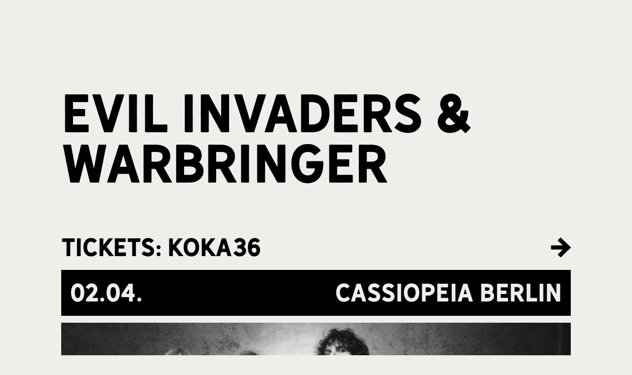

--- FILE ---
content_type: text/html
request_url: https://www.cassiopeia-berlin.de/event/evil-invaders-warbringer
body_size: 9968
content:
<!DOCTYPE html><!-- This site was created in Webflow. https://webflow.com --><!-- Last Published: Thu Dec 18 2025 20:11:51 GMT+0000 (Coordinated Universal Time) --><html data-wf-domain="www.cassiopeia-berlin.de" data-wf-page="60528c61bdf3732ff3839f96" data-wf-site="604f5c0b1a895fe843fdc638" lang="de-DE" data-wf-collection="60528c61bdf37348a4839f94" data-wf-item-slug="evil-invaders-warbringer"><head><meta charset="utf-8"/><title>Cassiopeia Berlin – Evil Invaders &amp; Warbringer</title><meta content="Belgian EXTREME HEAVY METAL frontrunners EVIL INVADERS are back and unleashed their third album, Shattering Reflection, on April 1, 2022 via Napalm Records. With nearly five years having passed since the band’s last release, rest assured – Shattering Reflection is absolutely worth the wait. EVIL INVADERS deliver a brand-new collection of dynamic, classically inspired but undeniably fresh tracks, focusing on strong choruses, gripping lyrics and even progressive touches that will grab every extreme heavy metal fan by the throat and have them screaming for more! Standing out amid their modern contemporaries, EVIL INVADERS aren’t here to look backward – they practically ooze Extreme Heavy Metal precision from their very pores, delivering an authentic amalgamation of fresh songs that fast track the genre into the future." name="description"/><meta content="Cassiopeia Berlin – Evil Invaders &amp; Warbringer" property="og:title"/><meta content="Belgian EXTREME HEAVY METAL frontrunners EVIL INVADERS are back and unleashed their third album, Shattering Reflection, on April 1, 2022 via Napalm Records. With nearly five years having passed since the band’s last release, rest assured – Shattering Reflection is absolutely worth the wait. EVIL INVADERS deliver a brand-new collection of dynamic, classically inspired but undeniably fresh tracks, focusing on strong choruses, gripping lyrics and even progressive touches that will grab every extreme heavy metal fan by the throat and have them screaming for more! Standing out amid their modern contemporaries, EVIL INVADERS aren’t here to look backward – they practically ooze Extreme Heavy Metal precision from their very pores, delivering an authentic amalgamation of fresh songs that fast track the genre into the future." property="og:description"/><meta content="Cassiopeia Berlin – Evil Invaders &amp; Warbringer" property="twitter:title"/><meta content="Belgian EXTREME HEAVY METAL frontrunners EVIL INVADERS are back and unleashed their third album, Shattering Reflection, on April 1, 2022 via Napalm Records. With nearly five years having passed since the band’s last release, rest assured – Shattering Reflection is absolutely worth the wait. EVIL INVADERS deliver a brand-new collection of dynamic, classically inspired but undeniably fresh tracks, focusing on strong choruses, gripping lyrics and even progressive touches that will grab every extreme heavy metal fan by the throat and have them screaming for more! Standing out amid their modern contemporaries, EVIL INVADERS aren’t here to look backward – they practically ooze Extreme Heavy Metal precision from their very pores, delivering an authentic amalgamation of fresh songs that fast track the genre into the future." property="twitter:description"/><meta property="og:type" content="website"/><meta content="summary_large_image" name="twitter:card"/><meta content="width=device-width, initial-scale=1" name="viewport"/><meta content="P3vtb1c6F_S7PSLPtYM1wqpVEF2UrTgiFg4OhrKjRX8" name="google-site-verification"/><meta content="Webflow" name="generator"/><link href="https://cdn.prod.website-files.com/604f5c0b1a895fe843fdc638/css/cassiopeia-e27f12.webflow.shared.cb252fb9c.css" rel="stylesheet" type="text/css"/><script src="https://use.typekit.net/xrb6lfj.js" type="text/javascript"></script><script type="text/javascript">try{Typekit.load();}catch(e){}</script><script type="text/javascript">!function(o,c){var n=c.documentElement,t=" w-mod-";n.className+=t+"js",("ontouchstart"in o||o.DocumentTouch&&c instanceof DocumentTouch)&&(n.className+=t+"touch")}(window,document);</script><link href="https://cdn.prod.website-files.com/604f5c0b1a895fe843fdc638/64bfb029eec6228116ce20cf_cassiopeia-favicon-flower.png" rel="shortcut icon" type="image/x-icon"/><link href="https://cdn.prod.website-files.com/604f5c0b1a895fe843fdc638/63331e1912d1fb98bd40e818_cassiopeia-webclip-new.jpg" rel="apple-touch-icon"/><link href="https://cassiopeia-berlin.de/event/evil-invaders-warbringer" rel="canonical"/><script async="" src="https://www.googletagmanager.com/gtag/js?id=G-9KQPFZW3TZ"></script><script type="text/javascript">window.dataLayer = window.dataLayer || [];function gtag(){dataLayer.push(arguments);}gtag('js', new Date());gtag('config', 'G-9KQPFZW3TZ', {'anonymize_ip': false});</script><script type="text/javascript">!function(f,b,e,v,n,t,s){if(f.fbq)return;n=f.fbq=function(){n.callMethod?n.callMethod.apply(n,arguments):n.queue.push(arguments)};if(!f._fbq)f._fbq=n;n.push=n;n.loaded=!0;n.version='2.0';n.agent='plwebflow';n.queue=[];t=b.createElement(e);t.async=!0;t.src=v;s=b.getElementsByTagName(e)[0];s.parentNode.insertBefore(t,s)}(window,document,'script','https://connect.facebook.net/en_US/fbevents.js');fbq('init', '947128409556877');fbq('track', 'PageView');</script><link rel="preload" href="https://cdn.prod.website-files.com/604f5c0b1a895fe843fdc638/64c0f8065d535463b8329c1a_cassiopeia_caro_left_big_simplified.svg">

<link rel="preload" href="https://cdn.prod.website-files.com/604f5c0b1a895fe843fdc638/64c0f808afa45414e6e9e585_cassiopeia_caro_right_big_simplified.svg">

<meta name="theme-color" content="#000000">

<meta name="facebook-domain-verification" content="uhngtudhtaffutwqmpimz2n2rxyrq2" /> 

<!-- Meta Pixel Code -->
<script type="fs-cc">
!function(f,b,e,v,n,t,s)
{if(f.fbq)return;n=f.fbq=function(){n.callMethod?
n.callMethod.apply(n,arguments):n.queue.push(arguments)};
if(!f._fbq)f._fbq=n;n.push=n;n.loaded=!0;n.version='2.0';
n.queue=[];t=b.createElement(e);t.async=!0;
t.src=v;s=b.getElementsByTagName(e)[0];
s.parentNode.insertBefore(t,s)}(window, document,'script',
'https://connect.facebook.net/en_US/fbevents.js');
fbq('init', '610400893651806');
fbq('track', 'PageView');
</script>
<!-- End Meta Pixel Code -->

<!-- Finsweet Cookie Consent -->
<script async src="https://cdn.jsdelivr.net/npm/@finsweet/cookie-consent@1/fs-cc.js" fs-cc-mode="opt-in"></script>

<script src="https://cdnjs.cloudflare.com/ajax/libs/gsap/3.11.4/gsap.min.js"></script>

<script src="https://cdnjs.cloudflare.com/ajax/libs/lottie-web/5.7.7/lottie.min.js"integrity="sha512-HDCfX3BneBQMfloBfluMQe6yio+OfXnbKAbI0SnfcZ4YfZL670nc52Aue1bBhgXa+QdWsBdhMVR2hYROljf+Fg=="crossorigin="anonymous"></script>

<link
  href="https://cdn.prod.website-files.com/604f5c0b1a895fe843fdc638/64bfb03b4eba42c66add5daa_cassiopeia-flower-black.svg"
  rel="shortcut icon"
  media="(prefers-color-scheme: light)"
/>
<link
  href="https://cdn.prod.website-files.com/604f5c0b1a895fe843fdc638/64bfb03bd15c33df5927238f_cassiopeia-flower-beige.svg"
  rel="shortcut icon"
  media="(prefers-color-scheme: dark)"
/>

<!--<script>
  //LOCAL AND SESSION STORAGE INITIALIZATION
  
  let session = sessionStorage.getItem('visited') || 'reload';
  document.documentElement.dataset.session = session;
</script>-->

<style>
  * {
 	 cursor: none !important;
  }
  
  .w-editor * {
    cursor: auto !important;
  }
  
  body .page-transition {
    display: block;
  }
  
  body .page-transition.inactive{
    display: none;
  }
  
  .w-editor .page-transition {
    display: none;
  }
  
  .no-scroll-transition {
    overflow: hidden;
  }
</style>
</head><body class="main-body"><div class="css-settings w-embed"><style>

  :root {
    --beige: #efeeea;
    --black: #000000;
  }
  
  html {
  	height: 100%;
    overflow: auto;
    overscroll-behavior-y: none;
  }
  
  /*:root[data-session="reload"] .page-transition {
    display: none;
  }*/

  a {
   color: inherit;
  }

	::selection {
    color: var(--beige); 
    background: var(--black);
    -webkit-text-fill-color: var(--beige);
  }
  
  .invert::selection {
    color: var(--black); 
    background: var(--beige);
    -webkit-text-fill-color: var(--black);
  }

  .arrow-animation g {
   clip-path: none !important;
  }

  .logo, .arrow-animation, .cursor-wrapper, .footer-img, .footer-img-2, .arrow-right, .plus-anim, .events-load-more, .scribble-text.invert, .current-arrow.invert{       
     mix-blend-mode: difference;
  }

  .cursor-wrapper, .form-select-plus, .arrow-wrapper-faker  {
     pointer-events: none;
  }

  body:hover .cursor {
    opacity: 100%;
  }

  .drinks-content, .drinks-collection-list-wrapper {
    -ms-overflow-style: none;  /* IE and Edge */
    scrollbar-width: none;  /* Firefox */
  }

  .drinks-content::-webkit-scrollbar , .drinks-collection-list-wrapper::-webkit-scrollbar{
    display: none;
  }

  .word-break-all {
    /* Force line break within words to prevent text from overflowing */
    word-break: break-word; 
    /* Force line break if entire word cannot be placed on its own line without overflowing */
    word-wrap: break-word; 
    overflow-wrap: break-word;
    /* Add hyphens when break within word */
    hyphens: auto;
    /* Same as above for various browsers */
    -ms-hyphens: auto; 
    -moz-hyphens: auto; 
    -webkit-hyphens: auto; 
  }
  
  input:-webkit-autofill,
	input:-webkit-autofill:hover,
	input:-webkit-autofill:focus, 
	input:-webkit-autofill:active{
    color: inherit;
    -webkit-box-shadow: 0 0 0 10vw var(--black) inset !important;
    -webkit-text-fill-color: var(--beige);
	}
  
  .filter-select option {
    font-size: 12px;
  }
  
  .underline {
  	background-color: currentColor;
  }

  .sumbit-icon-black-arrow {
    animation: arrow-blink 1.2s ease-in-out infinite;
    animation-play-state: running;
  }
  
  @keyframes arrow-blink {
  0% { transform: translateX(0); }
  70% { transform: translateX(-10%); }
  100% { transform: translateX(0); }
}
  
  .location-icon-wrapper {
    animation: star-blink 1.2s ease-in-out infinite;
    animation-play-state: running;
  }
  
  @keyframes star-blink {
  0% { transform: scaleX(1.1) scaleY(1.1); }
  70% { transform: scaleX(1) scaleY(1); }
  100% { transform: scaleX(1.1) scaleY(1.1); }
}
  
  .filter-select, .month-select, .form-select, .form-field {
    -moz-appearance: none;
    -webkit-appearance: none;
    appearance: none;
  }

  .subheading.line-clamp {
     overflow: hidden;
     white-space: nowrap;
     text-overflow: ellipsis;
     display: -webkit-box;
     -webkit-line-clamp: 1; /* number of lines to show */
     -webkit-box-orient: vertical;
  }

  .subheading.event {
     overflow: hidden;
     text-overflow: ellipsis;
     display: -webkit-box;
     -webkit-line-clamp: 2; /* number of lines to show */
     -webkit-box-orient: vertical;
  }
  
  /*MARQUEE SETTINGS*/
  
  .marquee {
    position: relative;
    width: 100vw;
    max-width: 100%;
    overflow-x: hidden;
  }

  .marquee-inside{
    position: absolute;
    white-space: nowrap;
    will-change: transform;
    animation: marquee 20s linear infinite;
  }

  .marquee-inside.reverse{
    position: absolute;
    white-space: nowrap;
    will-change: transform;
    animation: marquee-2 16s linear infinite;
  }

  .marquee-inside.marquee-off {
    animation-play-state: paused;
  }

  @keyframes marquee {
    from { transform: translateX(0); }
    to { transform: translateX(-25%); }
  }

  @keyframes marquee-2 {
    from { transform: translateX(0); }
    to { transform: translateX(25%); }
  }
  
  /*TABLET BREAKPOINT*/

  @media (max-width: 991px) { 
  .subheading.event {
     overflow: hidden;
     white-space: nowrap;
     text-overflow: ellipsis;
     display: -webkit-box;
     -webkit-line-clamp: 1; /* number of lines to show */
     -webkit-box-orient: vertical;
  }
  }

  .event-image-wrapper{
    -webkit-filter: grayscale(100%); /* Safari 6.0 - 9.0 */
    filter: grayscale(100%);
  }

  .gallery-image{
    -webkit-filter: grayscale(100%); /* Safari 6.0 - 9.0 */
    filter: grayscale(100%);
  }

  .gallery-image:hover{
    -webkit-filter: grayscale(0%); /* Safari 6.0 - 9.0 */
    filter: grayscale(0%);
  }
</style></div><div class="page-transition"><div class="transition-trigger"></div><div class="transition-content"><div class="transition-block left"><img src="https://cdn.prod.website-files.com/604f5c0b1a895fe843fdc638/64c0f8065d535463b8329c1a_cassiopeia_caro_left_big_simplified.svg" loading="eager" alt="" height="Auto" class="caro-img-left"/></div><div class="transition-block right"><img src="https://cdn.prod.website-files.com/604f5c0b1a895fe843fdc638/64c0f808afa45414e6e9e585_cassiopeia_caro_right_big_simplified.svg" loading="eager" alt="" class="caro-img-right"/></div><div class="transition-block mobile"><img src="https://cdn.prod.website-files.com/604f5c0b1a895fe843fdc638/632b308bdad278464e769fdd_cassiopeia_caro_mobile_big-06.svg" loading="eager" alt="" height="Auto" class="caro-img-mobile"/></div></div></div><div class="content-wrapper"><a href="/" class="logo w-inline-block"></a><div class="modul-section events"><h1 class="event-date dark event word-break-all">Evil Invaders &amp; Warbringer </h1><a href="https://www.koka36.de/evil-invaders-u-warbringer_ticket_151010.html" target="_blank" class="faq-link-wrapper margin-bottom w-inline-block"><div class="subheading dark long">Tickets: Koka36</div><img src="https://cdn.prod.website-files.com/604f5c0b1a895fe843fdc638/6054887e183ccf4c795a2c48_cassiopeia-arrow-right-black_Zeichenfla%CC%88che%201.svg" loading="lazy" alt="" class="arrow"/></a><div class="text-block-wrapper events"><div class="date-wrapper"><div class="subheading invert">02</div><div class="subheading invert">.</div><div class="subheading invert">04</div><div class="subheading invert">.</div><div class="subheading invert event-mobile opposite">2023</div></div><div class="subheading invert event-mobile">Cassiopeia Berlin</div></div><div class="text-block-wrapper events event-mobile"><div class="date-wrapper event-mobile"><div class="subheading invert event-mobile">02</div><div class="subheading invert event-mobile">.</div><div class="subheading invert event-mobile">04</div><div class="subheading invert event-mobile">.</div></div><div class="subheading invert line-clamp">Cassiopeia Berlin</div></div><div class="w-embed"><style>
.big-heading {
word-wrap: break-word;
}

</style></div><div class="eventpage-image-wrapper"><img src="https://cdn.prod.website-files.com/6050d741564621d2aa48c91c/636aab494767327482068d71_IMG_0838-min.jpg" loading="lazy" alt="" sizes="100vw" srcset="https://cdn.prod.website-files.com/6050d741564621d2aa48c91c/636aab494767327482068d71_IMG_0838-min-p-500.jpg 500w, https://cdn.prod.website-files.com/6050d741564621d2aa48c91c/636aab494767327482068d71_IMG_0838-min-p-800.jpg 800w, https://cdn.prod.website-files.com/6050d741564621d2aa48c91c/636aab494767327482068d71_IMG_0838-min-p-1080.jpg 1080w, https://cdn.prod.website-files.com/6050d741564621d2aa48c91c/636aab494767327482068d71_IMG_0838-min-p-1600.jpg 1600w, https://cdn.prod.website-files.com/6050d741564621d2aa48c91c/636aab494767327482068d71_IMG_0838-min-p-2000.jpg 2000w, https://cdn.prod.website-files.com/6050d741564621d2aa48c91c/636aab494767327482068d71_IMG_0838-min-p-2600.jpg 2600w, https://cdn.prod.website-files.com/6050d741564621d2aa48c91c/636aab494767327482068d71_IMG_0838-min-p-3200.jpg 3200w, https://cdn.prod.website-files.com/6050d741564621d2aa48c91c/636aab494767327482068d71_IMG_0838-min.jpg 5565w" class="eventpage-image"/><div class="paragraph photographer">Credits: Evil Invaders</div><div class="flag-wrapper"><div class="event-detail sold-out w-condition-invisible"><div class="event-text dark">Cancelled</div></div><div class="event-detail sold-out w-condition-invisible"><div class="event-text dark">Sold-Out </div></div></div></div><div class="text-block-wrapper events"><div class="subheading invert gap">Konzert</div><div class="subheading invert event-mobile line-clamp">Trash/ Speed Metal</div></div><div class="text-block-wrapper events event-mobile"><div class="subheading invert event-mobile">Konzert</div><div class="subheading invert line-clamp">Trash/ Speed Metal</div></div><div class="text-block-wrapper events event-mobile"><div class="date-wrapper"><div class="subheading invert first">Einlass</div><div class="subheading invert">19:00</div></div></div><div class="text-block-wrapper events"><div class="date-wrapper"><div class="subheading invert first">Beginn</div><div class="subheading invert">19:30</div></div><div class="date-wrapper"><div class="subheading invert first event-mobile">Einlass</div><div class="subheading invert event-mobile">19:00</div></div></div><div class="w-embed"><style>

.subheading.line-clamp {
   overflow: hidden;
   text-overflow: ellipsis;
   display: -webkit-box;
   -webkit-line-clamp: 1; /* number of lines to show */
   -webkit-box-orient: vertical;
}

</style></div><div class="paragraph-wrapper"><div class="paragraph events">Belgian EXTREME HEAVY METAL frontrunners EVIL INVADERS are back and unleashed their third album, Shattering Reflection, on April 1, 2022 via Napalm Records.
With nearly five years having passed since the band’s last release, rest assured – Shattering Reflection is absolutely worth the wait. EVIL INVADERS deliver a brand-new collection of dynamic, classically inspired but undeniably fresh tracks, focusing on strong choruses, gripping lyrics and even progressive touches that will grab every extreme heavy metal fan by the throat and have them screaming for more! Standing out amid their modern contemporaries, EVIL
INVADERS aren’t here to look backward – they practically ooze Extreme Heavy Metal precision from their very pores, delivering an authentic amalgamation of fresh songs that fast track the genre into the future.</div><div class="paragraph events">WARBRINGER is a Los Angeles, California based Thrash Metal band formed in 2004.
The band signed to Century Media Records in 2007 and released four albums with the label and toured extensively across 5 continents as a headliner and supporting act for various bands like Megadeth, Halford and Iron Maiden. The band signed to Napalm Records in 2016 and has continued to grow to create their own form of Heavy Metal solidified by their 2 latest releases,
2017’s “Woe to the Vanquished” and 2020’s “Weapons of Tomorrow”. With the recent return of live concerts worldwide, Warbringer returned to the stage in Spring of 2022 supporting Max and
Iggor Cavalera, and will continue their overdue tour campaign for their latest album into 2023.</div><div class="paragraph events">Support: Schizophrenia</div><div class="paragraph events">Präsentiert von: cassiopeia &amp; Decibel Touring</div><div class="paragraph events w-dyn-bind-empty"></div></div><div class="link-overwrapper first"><div class="adress-content-wrapper"><a href="https://www.instagram.com/evilinvadersbe/" class="gallery-link-wrapper faq w-inline-block"><div class="link-text-wrapper underline-trigger"><div class="gallery-text invert">Instagram</div><div class="underline small black"></div></div><img src="https://cdn.prod.website-files.com/604f5c0b1a895fe843fdc638/605489bbfbcef69417989f93_cassiopeia-arrow-right-white_Zeichenfla%CC%88che%201.svg" loading="lazy" alt="" class="arrow-right"/></a><a href="https://www.facebook.com/evilinvaders" class="gallery-link-wrapper faq w-inline-block"><div class="link-text-wrapper underline-trigger"><div class="gallery-text invert">Facebook</div><div class="underline small black"></div></div><img src="https://cdn.prod.website-files.com/604f5c0b1a895fe843fdc638/605489bbfbcef69417989f93_cassiopeia-arrow-right-white_Zeichenfla%CC%88che%201.svg" loading="lazy" alt="" class="arrow-right"/></a><a href="https://fb.me/e/31bUrCJKF" class="gallery-link-wrapper faq w-inline-block"><div class="link-text-wrapper underline-trigger"><div class="gallery-text invert">Facebook Event</div><div class="underline small black"></div></div><img src="https://cdn.prod.website-files.com/604f5c0b1a895fe843fdc638/605489bbfbcef69417989f93_cassiopeia-arrow-right-white_Zeichenfla%CC%88che%201.svg" loading="lazy" alt="" class="arrow-right"/></a><a href="#" class="gallery-link-wrapper faq w-inline-block w-condition-invisible"><div class="link-text-wrapper underline-trigger"><div class="gallery-text invert">Youtube</div><div class="underline small black"></div></div><img src="https://cdn.prod.website-files.com/604f5c0b1a895fe843fdc638/605489bbfbcef69417989f93_cassiopeia-arrow-right-white_Zeichenfla%CC%88che%201.svg" loading="lazy" alt="" class="arrow-right"/></a><a href="https://open.spotify.com/artist/4bMhBA9z2oB9MixiL9OXCx?fbclid=IwAR3mksJblFHwAetsAmjttkoq99J2sY5NkgPx7xFtmz421BROZdriXcndJsA" class="gallery-link-wrapper faq w-inline-block"><div class="link-text-wrapper underline-trigger"><div class="gallery-text invert">Spotify</div><div class="underline small black"></div></div><img src="https://cdn.prod.website-files.com/604f5c0b1a895fe843fdc638/605489bbfbcef69417989f93_cassiopeia-arrow-right-white_Zeichenfla%CC%88che%201.svg" loading="lazy" alt="" class="arrow-right"/></a><a href="#" class="gallery-link-wrapper faq w-inline-block w-condition-invisible"><div class="link-text-wrapper underline-trigger"><div class="gallery-text invert">Soundcloud</div><div class="underline small black"></div></div><img src="https://cdn.prod.website-files.com/604f5c0b1a895fe843fdc638/605489bbfbcef69417989f93_cassiopeia-arrow-right-white_Zeichenfla%CC%88che%201.svg" loading="lazy" alt="" class="arrow-right"/></a><a href="https://evilinvaders.be/" class="gallery-link-wrapper faq w-inline-block"><div class="link-text-wrapper underline-trigger"><div class="gallery-text invert">Website</div><div class="underline small black"></div></div><img src="https://cdn.prod.website-files.com/604f5c0b1a895fe843fdc638/605489bbfbcef69417989f93_cassiopeia-arrow-right-white_Zeichenfla%CC%88che%201.svg" loading="lazy" alt="" class="arrow-right"/></a></div><div class="scribble-text _24 w-dyn-bind-empty"></div></div><h1 class="event-date dark event w-condition-invisible">Tickets</h1><div class="faq-wrapper"><div class="faq-line"></div><div class="faq-item-wrapper"><a href="https://www.koka36.de/evil-invaders-u-warbringer_ticket_151010.html" target="_blank" class="faq-link-wrapper w-inline-block"><div class="subheading dark long">Tickets: Koka36</div><img src="https://cdn.prod.website-files.com/604f5c0b1a895fe843fdc638/6054887e183ccf4c795a2c48_cassiopeia-arrow-right-black_Zeichenfla%CC%88che%201.svg" loading="lazy" alt="" class="arrow"/></a><div class="faq-line"></div></div><div class="faq-item-wrapper"><a href="https://www.eventim.de/event/evil-invaders-warbringer-cassiopeia-16116729/" target="_blank" class="faq-link-wrapper w-inline-block"><div class="subheading dark long">Tickets: Eventim</div><img src="https://cdn.prod.website-files.com/604f5c0b1a895fe843fdc638/6054887e183ccf4c795a2c48_cassiopeia-arrow-right-black_Zeichenfla%CC%88che%201.svg" loading="lazy" alt="" class="arrow"/></a><div class="faq-line"></div></div></div></div><div class="footer-section"><div class="marquee"><div class="marquee-inside"><div class="marquee-item"><a href="https://cassiopeia-berlin.de/faq#contact" target="_blank" class="marquee-link-wrapper underline-trigger w-inline-block"><div class="subheading">Kontakt</div><div class="underline beige"></div></a><img src="https://cdn.prod.website-files.com/604f5c0b1a895fe843fdc638/607eab1498de5862d1bf08d3_cassiopeia-plus-beige_Zeichenfla%CC%88che%201.svg" loading="eager" alt="" class="plus-mid"/><a href="/faq" class="marquee-link-wrapper underline-trigger w-inline-block"><div class="subheading">FAQ</div><div class="underline beige"></div></a><img src="https://cdn.prod.website-files.com/604f5c0b1a895fe843fdc638/607eab1498de5862d1bf08d3_cassiopeia-plus-beige_Zeichenfla%CC%88che%201.svg" loading="eager" alt="" class="plus-mid"/><a href="/impressum" class="marquee-link-wrapper underline-trigger w-inline-block"><div class="subheading">Impressum</div><div class="underline beige"></div></a><img src="https://cdn.prod.website-files.com/604f5c0b1a895fe843fdc638/607eab1498de5862d1bf08d3_cassiopeia-plus-beige_Zeichenfla%CC%88che%201.svg" loading="eager" alt="" class="plus-mid"/><a href="/datenschutz" class="marquee-link-wrapper underline-trigger w-inline-block"><div class="subheading">Datenschutz</div><div class="underline beige"></div></a><img src="https://cdn.prod.website-files.com/604f5c0b1a895fe843fdc638/607eab1498de5862d1bf08d3_cassiopeia-plus-beige_Zeichenfla%CC%88che%201.svg" loading="eager" alt="" class="plus-mid"/></div><div class="marquee-item"><a href="https://cassiopeia-berlin.de/faq#contact" target="_blank" class="marquee-link-wrapper underline-trigger w-inline-block"><div class="subheading">Kontakt</div><div class="underline beige"></div></a><img src="https://cdn.prod.website-files.com/604f5c0b1a895fe843fdc638/607eab1498de5862d1bf08d3_cassiopeia-plus-beige_Zeichenfla%CC%88che%201.svg" loading="eager" alt="" class="plus-mid"/><a href="/faq" class="marquee-link-wrapper underline-trigger w-inline-block"><div class="subheading">FAQ</div><div class="underline beige"></div></a><img src="https://cdn.prod.website-files.com/604f5c0b1a895fe843fdc638/607eab1498de5862d1bf08d3_cassiopeia-plus-beige_Zeichenfla%CC%88che%201.svg" loading="eager" alt="" class="plus-mid"/><a href="/impressum" class="marquee-link-wrapper underline-trigger w-inline-block"><div class="subheading">Impressum</div><div class="underline beige"></div></a><img src="https://cdn.prod.website-files.com/604f5c0b1a895fe843fdc638/607eab1498de5862d1bf08d3_cassiopeia-plus-beige_Zeichenfla%CC%88che%201.svg" loading="eager" alt="" class="plus-mid"/><a href="/datenschutz" class="marquee-link-wrapper underline-trigger w-inline-block"><div class="subheading">Datenschutz</div><div class="underline beige"></div></a><img src="https://cdn.prod.website-files.com/604f5c0b1a895fe843fdc638/607eab1498de5862d1bf08d3_cassiopeia-plus-beige_Zeichenfla%CC%88che%201.svg" loading="eager" alt="" class="plus-mid"/></div><div class="marquee-item"><a href="https://cassiopeia-berlin.de/faq#contact" target="_blank" class="marquee-link-wrapper underline-trigger w-inline-block"><div class="subheading">Kontakt</div><div class="underline beige"></div></a><img src="https://cdn.prod.website-files.com/604f5c0b1a895fe843fdc638/607eab1498de5862d1bf08d3_cassiopeia-plus-beige_Zeichenfla%CC%88che%201.svg" loading="eager" alt="" class="plus-mid"/><a href="/faq" class="marquee-link-wrapper underline-trigger w-inline-block"><div class="subheading">FAQ</div><div class="underline beige"></div></a><img src="https://cdn.prod.website-files.com/604f5c0b1a895fe843fdc638/607eab1498de5862d1bf08d3_cassiopeia-plus-beige_Zeichenfla%CC%88che%201.svg" loading="eager" alt="" class="plus-mid"/><a href="/impressum" class="marquee-link-wrapper underline-trigger w-inline-block"><div class="subheading">Impressum</div><div class="underline beige"></div></a><img src="https://cdn.prod.website-files.com/604f5c0b1a895fe843fdc638/607eab1498de5862d1bf08d3_cassiopeia-plus-beige_Zeichenfla%CC%88che%201.svg" loading="eager" alt="" class="plus-mid"/><a href="/datenschutz" class="marquee-link-wrapper underline-trigger w-inline-block"><div class="subheading">Datenschutz</div><div class="underline beige"></div></a><img src="https://cdn.prod.website-files.com/604f5c0b1a895fe843fdc638/607eab1498de5862d1bf08d3_cassiopeia-plus-beige_Zeichenfla%CC%88che%201.svg" loading="eager" alt="" class="plus-mid"/></div><div class="marquee-item"><a href="https://cassiopeia-berlin.de/faq#contact" target="_blank" class="marquee-link-wrapper underline-trigger w-inline-block"><div class="subheading">Kontakt</div><div class="underline beige"></div></a><img src="https://cdn.prod.website-files.com/604f5c0b1a895fe843fdc638/607eab1498de5862d1bf08d3_cassiopeia-plus-beige_Zeichenfla%CC%88che%201.svg" loading="eager" alt="" class="plus-mid"/><a href="/faq" class="marquee-link-wrapper underline-trigger w-inline-block"><div class="subheading">FAQ</div><div class="underline beige"></div></a><img src="https://cdn.prod.website-files.com/604f5c0b1a895fe843fdc638/607eab1498de5862d1bf08d3_cassiopeia-plus-beige_Zeichenfla%CC%88che%201.svg" loading="eager" alt="" class="plus-mid"/><a href="/impressum" class="marquee-link-wrapper underline-trigger w-inline-block"><div class="subheading">Impressum</div><div class="underline beige"></div></a><img src="https://cdn.prod.website-files.com/604f5c0b1a895fe843fdc638/607eab1498de5862d1bf08d3_cassiopeia-plus-beige_Zeichenfla%CC%88che%201.svg" loading="eager" alt="" class="plus-mid"/><a href="/datenschutz" class="marquee-link-wrapper underline-trigger w-inline-block"><div class="subheading">Datenschutz</div><div class="underline beige"></div></a><img src="https://cdn.prod.website-files.com/604f5c0b1a895fe843fdc638/607eab1498de5862d1bf08d3_cassiopeia-plus-beige_Zeichenfla%CC%88che%201.svg" loading="eager" alt="" class="plus-mid"/></div></div></div><div class="marquee right"><div class="marquee-inside reverse"><div class="marquee-item"><a href="https://instagram.com/cassiopeia_berlin?utm_medium=copy_link" target="_blank" class="marquee-link-wrapper underline-trigger w-inline-block"><div class="subheading">Instagram</div><div class="underline beige"></div></a><img src="https://cdn.prod.website-files.com/604f5c0b1a895fe843fdc638/607eab1498de5862d1bf08d3_cassiopeia-plus-beige_Zeichenfla%CC%88che%201.svg" loading="eager" alt="" class="plus-mid"/><a href="https://www.facebook.com/cassiopeiaclub/" target="_blank" class="marquee-link-wrapper underline-trigger w-inline-block"><div class="subheading">Facebook</div><div class="underline beige"></div></a><img src="https://cdn.prod.website-files.com/604f5c0b1a895fe843fdc638/607eab1498de5862d1bf08d3_cassiopeia-plus-beige_Zeichenfla%CC%88che%201.svg" loading="eager" alt="" class="plus-mid"/><a href="https://www.youtube.com/channel/UC3Ga9gfnY4tA64Ne5VZ51gw" target="_blank" class="marquee-link-wrapper underline-trigger w-inline-block"><div class="subheading">Youtube</div><div class="underline beige"></div></a><img src="https://cdn.prod.website-files.com/604f5c0b1a895fe843fdc638/607eab1498de5862d1bf08d3_cassiopeia-plus-beige_Zeichenfla%CC%88che%201.svg" loading="eager" alt="" class="plus-mid"/></div><div class="marquee-item"><a href="https://instagram.com/cassiopeia_berlin?utm_medium=copy_link" target="_blank" class="marquee-link-wrapper underline-trigger w-inline-block"><div class="subheading">Instagram</div><div class="underline beige"></div></a><img src="https://cdn.prod.website-files.com/604f5c0b1a895fe843fdc638/607eab1498de5862d1bf08d3_cassiopeia-plus-beige_Zeichenfla%CC%88che%201.svg" loading="eager" alt="" class="plus-mid"/><a href="https://www.facebook.com/cassiopeiaclub/" target="_blank" class="marquee-link-wrapper underline-trigger w-inline-block"><div class="subheading">Facebook</div><div class="underline beige"></div></a><img src="https://cdn.prod.website-files.com/604f5c0b1a895fe843fdc638/607eab1498de5862d1bf08d3_cassiopeia-plus-beige_Zeichenfla%CC%88che%201.svg" loading="eager" alt="" class="plus-mid"/><a href="https://www.youtube.com/channel/UC3Ga9gfnY4tA64Ne5VZ51gw" target="_blank" class="marquee-link-wrapper underline-trigger w-inline-block"><div class="subheading">Youtube</div><div class="underline beige"></div></a><img src="https://cdn.prod.website-files.com/604f5c0b1a895fe843fdc638/607eab1498de5862d1bf08d3_cassiopeia-plus-beige_Zeichenfla%CC%88che%201.svg" loading="eager" alt="" class="plus-mid"/></div><div class="marquee-item"><a href="https://instagram.com/cassiopeia_berlin?utm_medium=copy_link" target="_blank" class="marquee-link-wrapper underline-trigger w-inline-block"><div class="subheading">Instagram</div><div class="underline beige"></div></a><img src="https://cdn.prod.website-files.com/604f5c0b1a895fe843fdc638/607eab1498de5862d1bf08d3_cassiopeia-plus-beige_Zeichenfla%CC%88che%201.svg" loading="eager" alt="" class="plus-mid"/><a href="https://www.facebook.com/cassiopeiaclub/" target="_blank" class="marquee-link-wrapper underline-trigger w-inline-block"><div class="subheading">Facebook</div><div class="underline beige"></div></a><img src="https://cdn.prod.website-files.com/604f5c0b1a895fe843fdc638/607eab1498de5862d1bf08d3_cassiopeia-plus-beige_Zeichenfla%CC%88che%201.svg" loading="eager" alt="" class="plus-mid"/><a href="https://www.youtube.com/channel/UC3Ga9gfnY4tA64Ne5VZ51gw" target="_blank" class="marquee-link-wrapper underline-trigger w-inline-block"><div class="subheading">Youtube</div><div class="underline beige"></div></a><img src="https://cdn.prod.website-files.com/604f5c0b1a895fe843fdc638/607eab1498de5862d1bf08d3_cassiopeia-plus-beige_Zeichenfla%CC%88che%201.svg" loading="eager" alt="" class="plus-mid"/></div><div class="marquee-item"><a href="https://instagram.com/cassiopeia_berlin?utm_medium=copy_link" target="_blank" class="marquee-link-wrapper underline-trigger w-inline-block"><div class="subheading">Instagram</div><div class="underline beige"></div></a><img src="https://cdn.prod.website-files.com/604f5c0b1a895fe843fdc638/607eab1498de5862d1bf08d3_cassiopeia-plus-beige_Zeichenfla%CC%88che%201.svg" loading="eager" alt="" class="plus-mid"/><a href="https://www.facebook.com/cassiopeiaclub/" target="_blank" class="marquee-link-wrapper underline-trigger w-inline-block"><div class="subheading">Facebook</div><div class="underline beige"></div></a><img src="https://cdn.prod.website-files.com/604f5c0b1a895fe843fdc638/607eab1498de5862d1bf08d3_cassiopeia-plus-beige_Zeichenfla%CC%88che%201.svg" loading="eager" alt="" class="plus-mid"/><a href="https://www.youtube.com/channel/UC3Ga9gfnY4tA64Ne5VZ51gw" target="_blank" class="marquee-link-wrapper underline-trigger w-inline-block"><div class="subheading">Youtube</div><div class="underline beige"></div></a><img src="https://cdn.prod.website-files.com/604f5c0b1a895fe843fdc638/607eab1498de5862d1bf08d3_cassiopeia-plus-beige_Zeichenfla%CC%88che%201.svg" loading="eager" alt="" class="plus-mid"/></div></div></div><img src="https://cdn.prod.website-files.com/604f5c0b1a895fe843fdc638/60a69e3d22d77384ac7f252b_footer-small_Zeichenfla%CC%88che%201%20Kopie.svg" loading="eager" alt="" class="footer-img mobile"/><img src="https://cdn.prod.website-files.com/604f5c0b1a895fe843fdc638/616448555f718f155f294a3c_cassiopeia_footer_mid_Zeichenfl%C3%A4che%201.svg" loading="eager" alt="" class="footer-img"/><img src="https://cdn.prod.website-files.com/604f5c0b1a895fe843fdc638/6164484f750b6b00d6d8ad10_cassiopeia_footer_big_Zeichenfl%C3%A4che%201%20Kopie%202.svg" loading="eager" alt="" class="footer-img big"/><a href="https://www.gardenolson.de" target="_blank" class="gardenolson-link w-inline-block"></a></div></div><div data-w-id="ed6fdcb3-a21b-f2f2-90c6-19ff9e9e9e47" data-is-ix2-target="1" class="arrow-animation" data-animation-type="lottie" data-src="https://cdn.prod.website-files.com/604f5c0b1a895fe843fdc638/640b52d1f321ab1883f0aed5_cassiopeia-menu-arrow.json" data-loop="0" data-direction="1" data-autoplay="0" data-renderer="svg" data-default-duration="0.16666666666666666" data-duration="0"></div><div class="menu-wrapper"><div class="menu-current-settings w-embed"><style>

.menu-nav-item-wrapper .menu-current-display {
display: none;
}

.menu-nav-item-wrapper.w--current .menu-current-display {
display: flex;
}


</style></div><div class="menu-background"></div><div class="menu-content-wrapper"><div class="menu-nav-wrapper"><a href="/club" class="menu-nav-item-wrapper underline-trigger w-inline-block"><div class="menu-link-mask"><div class="nav-link _1">Club</div><div class="underline big beige"></div></div><div class="menu-lottie-illu _1" data-w-id="c1da08fc-81e2-2b38-8a67-cd638fb20732" data-animation-type="lottie" data-src="https://cdn.prod.website-files.com/604f5c0b1a895fe843fdc638/6332d56a7b648893faae5379_cassiopeia-anim-menu-1.json" data-loop="0" data-direction="1" data-autoplay="1" data-is-ix2-target="0" data-renderer="svg" data-default-duration="0.36666666666666664" data-duration="0"></div><div class="menu-current-display"><img src="https://cdn.prod.website-files.com/604f5c0b1a895fe843fdc638/63275b613dca23038d2feafe_cassiopeia_beige_arrow-06.svg" loading="lazy" alt="" class="current-arrow"/><div class="scribble-text menu-current">You are here<br/></div></div></a><a href="/sommergarten" class="menu-nav-item-wrapper underline-trigger w-inline-block"><div class="menu-link-mask"><div class="nav-link _2">Sommergarten</div><div class="underline big beige"></div></div><div class="menu-lottie-illu _2" data-w-id="b09f25e5-41bb-2382-4d44-c2e7ba899e05" data-animation-type="lottie" data-src="https://cdn.prod.website-files.com/604f5c0b1a895fe843fdc638/6332d56a1fec02413a49e01b_cassiopeia-anim-menu-2.json" data-loop="0" data-direction="1" data-autoplay="1" data-is-ix2-target="0" data-renderer="svg" data-default-duration="0.36666666666666664" data-duration="0"></div><div class="menu-current-display"><img src="https://cdn.prod.website-files.com/604f5c0b1a895fe843fdc638/63275b613dca23038d2feafe_cassiopeia_beige_arrow-06.svg" loading="lazy" alt="" class="current-arrow"/><div class="scribble-text menu-current">You are here<br/></div></div></a><a href="/eventlocation" class="menu-nav-item-wrapper underline-trigger w-inline-block"><div class="menu-link-mask"><div class="nav-link _3">eventlocation</div><div class="underline big beige"></div></div><div class="menu-lottie-illu _3" data-w-id="13d6adce-07b6-0b98-fe22-b13555735196" data-animation-type="lottie" data-src="https://cdn.prod.website-files.com/604f5c0b1a895fe843fdc638/6332d56a80148bd72de82542_cassiopeia-anim-menu-3.json" data-loop="0" data-direction="1" data-autoplay="1" data-is-ix2-target="0" data-renderer="svg" data-default-duration="0.36666666666666664" data-duration="0"></div><div class="menu-current-display"><img src="https://cdn.prod.website-files.com/604f5c0b1a895fe843fdc638/63275b613dca23038d2feafe_cassiopeia_beige_arrow-06.svg" loading="lazy" alt="" class="current-arrow"/><div class="scribble-text menu-current">You are here<br/></div></div></a><a href="/archiv" class="menu-nav-item-wrapper underline-trigger w-inline-block"><div class="menu-link-mask"><div class="nav-link _4">Archiv</div><div class="underline big beige"></div></div><div class="menu-lottie-illu _4" data-w-id="9108a068-6dd7-ddbb-b92a-21b1129efbe5" data-animation-type="lottie" data-src="https://cdn.prod.website-files.com/604f5c0b1a895fe843fdc638/6332d56acd64f7d7a123f50e_cassiopeia-anim-menu-4.json" data-loop="0" data-direction="1" data-autoplay="1" data-is-ix2-target="0" data-renderer="svg" data-default-duration="0.36666666666666664" data-duration="0"></div><div class="menu-current-display"><img src="https://cdn.prod.website-files.com/604f5c0b1a895fe843fdc638/63275b613dca23038d2feafe_cassiopeia_beige_arrow-06.svg" loading="lazy" alt="" class="current-arrow"/><div class="scribble-text menu-current">You are here<br/></div></div></a><a href="/faq" class="menu-nav-item-wrapper underline-trigger w-inline-block"><div class="scribble-text menu off">You are here</div><div class="menu-link-mask"><div class="nav-link _5">Kontakt</div><div class="underline big beige"></div></div><div class="menu-lottie-illu _5" data-w-id="e93b42e1-ebeb-2d64-227c-70656366876c" data-animation-type="lottie" data-src="https://cdn.prod.website-files.com/604f5c0b1a895fe843fdc638/6332d56f65b6135d4f49cbf2_cassiopeia-anim-menu-5.json" data-loop="0" data-direction="1" data-autoplay="1" data-is-ix2-target="0" data-renderer="svg" data-default-duration="0.36666666666666664" data-duration="0"></div><div class="menu-current-display"><img src="https://cdn.prod.website-files.com/604f5c0b1a895fe843fdc638/63275b613dca23038d2feafe_cassiopeia_beige_arrow-06.svg" loading="lazy" alt="" class="current-arrow"/><div class="scribble-text menu-current">You are here<br/></div></div></a></div><div class="social-nav-wrapper"><a href="https://www.instagram.com/cassiopeia_berlin/" target="_blank" class="social-link-wrapper underline-trigger w-inline-block"><div class="gallery-text dark">Instagram</div><div class="underline small beige"></div></a><img src="https://cdn.prod.website-files.com/604f5c0b1a895fe843fdc638/607eab1498de5862d1bf08d3_cassiopeia-plus-beige_Zeichenfla%CC%88che%201.svg" loading="eager" alt="" class="plus-mid small"/><a href="https://www.youtube.com/channel/UC3Ga9gfnY4tA64Ne5VZ51gw" target="_blank" class="social-link-wrapper underline-trigger w-inline-block"><div class="gallery-text dark">Youtube</div><div class="underline small beige"></div></a><img src="https://cdn.prod.website-files.com/604f5c0b1a895fe843fdc638/607eab1498de5862d1bf08d3_cassiopeia-plus-beige_Zeichenfla%CC%88che%201.svg" loading="eager" alt="" class="plus-mid small"/><a href="https://www.facebook.com/cassiopeiaclub/" target="_blank" class="social-link-wrapper underline-trigger w-inline-block"><div class="gallery-text dark">Facebook</div><div class="underline small beige"></div></a><div class="scribble-text-wrapper"><img src="https://cdn.prod.website-files.com/604f5c0b1a895fe843fdc638/63275b613dca23038d2feafe_cassiopeia_beige_arrow-06.svg" loading="lazy" alt="" class="current-arrow"/><div class="scribble-text menu-current">Follow us<br/></div></div></div></div></div><div class="mobile-menu-wrapper"><div class="arrow-wrapper"><img src="https://cdn.prod.website-files.com/604f5c0b1a895fe843fdc638/609ab35aba7f768cc89b2c46_cassiopeia-arrow-down-02.svg" loading="lazy" alt="" class="arrow-down"/><img src="https://cdn.prod.website-files.com/604f5c0b1a895fe843fdc638/609ab35aba7f768cc89b2c46_cassiopeia-arrow-down-02.svg" loading="lazy" alt="" class="arrow-down"/><img src="https://cdn.prod.website-files.com/604f5c0b1a895fe843fdc638/609ab35aba7f768cc89b2c46_cassiopeia-arrow-down-02.svg" loading="lazy" alt="" class="arrow-down"/><img src="https://cdn.prod.website-files.com/604f5c0b1a895fe843fdc638/609ab35aba7f768cc89b2c46_cassiopeia-arrow-down-02.svg" loading="lazy" alt="" class="arrow-down"/><img src="https://cdn.prod.website-files.com/604f5c0b1a895fe843fdc638/609ab35aba7f768cc89b2c46_cassiopeia-arrow-down-02.svg" loading="lazy" alt="" class="arrow-down"/><img src="https://cdn.prod.website-files.com/604f5c0b1a895fe843fdc638/609ab35aba7f768cc89b2c46_cassiopeia-arrow-down-02.svg" loading="lazy" alt="" class="arrow-down"/><img src="https://cdn.prod.website-files.com/604f5c0b1a895fe843fdc638/609ab35aba7f768cc89b2c46_cassiopeia-arrow-down-02.svg" loading="lazy" alt="" class="arrow-down"/><img src="https://cdn.prod.website-files.com/604f5c0b1a895fe843fdc638/609ab35aba7f768cc89b2c46_cassiopeia-arrow-down-02.svg" loading="lazy" alt="" class="arrow-down"/><img src="https://cdn.prod.website-files.com/604f5c0b1a895fe843fdc638/609ab35aba7f768cc89b2c46_cassiopeia-arrow-down-02.svg" loading="lazy" alt="" class="arrow-down"/><img src="https://cdn.prod.website-files.com/604f5c0b1a895fe843fdc638/609ab35aba7f768cc89b2c46_cassiopeia-arrow-down-02.svg" loading="lazy" alt="" class="arrow-down monile-small"/><img src="https://cdn.prod.website-files.com/604f5c0b1a895fe843fdc638/609ab35aba7f768cc89b2c46_cassiopeia-arrow-down-02.svg" loading="lazy" alt="" class="arrow-down monile-small"/><img src="https://cdn.prod.website-files.com/604f5c0b1a895fe843fdc638/609ab35aba7f768cc89b2c46_cassiopeia-arrow-down-02.svg" loading="lazy" alt="" class="arrow-down mobile-ls"/><img src="https://cdn.prod.website-files.com/604f5c0b1a895fe843fdc638/609ab35aba7f768cc89b2c46_cassiopeia-arrow-down-02.svg" loading="lazy" alt="" class="arrow-down mobile-ls"/><img src="https://cdn.prod.website-files.com/604f5c0b1a895fe843fdc638/609ab35aba7f768cc89b2c46_cassiopeia-arrow-down-02.svg" loading="lazy" alt="" class="arrow-down"/><img src="https://cdn.prod.website-files.com/604f5c0b1a895fe843fdc638/609ab35aba7f768cc89b2c46_cassiopeia-arrow-down-02.svg" loading="lazy" alt="" class="arrow-down"/></div><div class="mobile-menu"><div class="menu-content-wrapper mobile"><div class="menu-nav-wrapper"><a href="/club" class="menu-nav-item-wrapper w-inline-block"><div class="nav-link">Club</div><div class="menu-current-display"><img src="https://cdn.prod.website-files.com/604f5c0b1a895fe843fdc638/63275b613dca23038d2feafe_cassiopeia_beige_arrow-06.svg" loading="lazy" alt="" class="current-arrow invert"/><div class="scribble-text menu-current black">Here<br/></div></div></a><a href="/sommergarten" class="menu-nav-item-wrapper w-inline-block"><div class="nav-link">Sommergarten</div><div class="menu-current-display"><img src="https://cdn.prod.website-files.com/604f5c0b1a895fe843fdc638/63275b613dca23038d2feafe_cassiopeia_beige_arrow-06.svg" loading="lazy" alt="" class="current-arrow invert"/><div class="scribble-text menu-current black">Here<br/></div></div></a><a href="/eventlocation" class="menu-nav-item-wrapper w-inline-block"><div class="nav-link">Eventlocation</div><div class="menu-current-display"><img src="https://cdn.prod.website-files.com/604f5c0b1a895fe843fdc638/63275b613dca23038d2feafe_cassiopeia_beige_arrow-06.svg" loading="lazy" alt="" class="current-arrow invert"/><div class="scribble-text menu-current black">Here<br/></div></div></a><a href="/archiv" class="menu-nav-item-wrapper w-inline-block"><div class="nav-link">Archiv</div><div class="menu-current-display"><img src="https://cdn.prod.website-files.com/604f5c0b1a895fe843fdc638/63275b613dca23038d2feafe_cassiopeia_beige_arrow-06.svg" loading="lazy" alt="" class="current-arrow invert"/><div class="scribble-text menu-current black">Here<br/></div></div></a><a href="/faq" class="menu-nav-item-wrapper w-inline-block"><div class="nav-link">Kontakt</div><div class="menu-current-display"><img src="https://cdn.prod.website-files.com/604f5c0b1a895fe843fdc638/63275b613dca23038d2feafe_cassiopeia_beige_arrow-06.svg" loading="lazy" alt="" class="current-arrow invert"/><div class="scribble-text menu-current black">Here<br/></div></div></a></div><img src="https://cdn.prod.website-files.com/604f5c0b1a895fe843fdc638/63275b63acd3d823c873d9ef_cassiopeia_mobile_menu_illu-06.svg" loading="lazy" alt="" class="mobile-menu-img"/></div></div></div><div class="cursor-wrapper"><div id="cursor" class="cursor"></div></div><div class="cookie-wrapper"><div fs-cc="banner" class="cookie-banner"><div class="cookie-banner-content"><div class="cookie-text-wrapper w-embed"><div class="paragraph dark small">Wenn Sie auf "Zustimmen" klicken, stimmen Sie der Speicherung von Cookies auf Ihrem Gerät zu, um die Navigation auf der Website zu verbessern, die Nutzung der Website zu analysieren und unsere Marketingaktivitäten zu unterstützen. Weitere Informationen finden Sie in unserer <a href="/datenschutz" class="cookie-link-wrapper underline-trigger w-inline-block"><div class="paragraph dark small">Datenschutzerklärung</div><div class="underline small mt"></div></a>.</div></div><div class="cookie-button-wrapper"><a fs-cc="deny" href="#" class="cookie-button w-inline-block"><div class="menu-link-mask underline-trigger"><div class="big-link small">Ablehnen</div><div class="underline"></div></div></a><a fs-cc="allow" href="#" class="cookie-button last w-inline-block"><div class="menu-link-mask underline-trigger"><div class="big-link small">Zustimmen</div><div class="underline"></div></div></a></div><div class="scribble-text _58 off">Tut uns leid, aber das muss sein...<br/></div></div></div></div><script src="https://d3e54v103j8qbb.cloudfront.net/js/jquery-3.5.1.min.dc5e7f18c8.js?site=604f5c0b1a895fe843fdc638" type="text/javascript" integrity="sha256-9/aliU8dGd2tb6OSsuzixeV4y/faTqgFtohetphbbj0=" crossorigin="anonymous"></script><script src="https://cdn.prod.website-files.com/604f5c0b1a895fe843fdc638/js/webflow.schunk.e0c428ff9737f919.js" type="text/javascript"></script><script src="https://cdn.prod.website-files.com/604f5c0b1a895fe843fdc638/js/webflow.schunk.ca41bd011f889629.js" type="text/javascript"></script><script src="https://cdn.prod.website-files.com/604f5c0b1a895fe843fdc638/js/webflow.d444f549.63f4b7e41a02b4ac.js" type="text/javascript"></script><script>
  if(screen.width <= 991){
    var windowHeight = $(window).height();
    $( ".main-body, .mobile-menu" ).css({ height: windowHeight });  
  }
</script>

<script>

  //PAGE TRANSITION  
  
let transitionTrigger = $(".transition-trigger");
let introDurationMS = 1200;
let exitDurationMS = 1200;
let excludedClass = "no-transition";
  
let tD = gsap.timeline({ paused: true, ease: "none" });
	tD.to(".transition-block.left", {x: "-110%", duration: 1});
  	tD.to(".transition-block.right", {x: "110%", duration: 1}, 0);
    tD.to(".transition-block.mobile", {y: "110%", duration: 1}, 0);
    tD.set(".page-transition", {display: "none"});

// On Page Load
if (transitionTrigger.length > 0) {
    gsap.to(tD, {time: tD.duration(), ease: "power2.inOut", delay: 0.4});
	setTimeout(() => {
      $("body").removeClass("no-scroll-transition");
    }, introDurationMS);
}
// On Link Click
$("a").on("click", function (e) {
  if ($(this).prop("hostname") == window.location.host && $(this).attr("href").indexOf("#") === -1 &&
      !$(this).hasClass(excludedClass) && $(this).attr("target") !== "_blank" && transitionTrigger.length > 0) {
    e.preventDefault();
		$("body").addClass("no-scroll-transition");
    let transitionURL = $(this).attr("href");
    gsap.to(tD, {time: 0, ease: "power2.inOut"});
    setTimeout(function () {window.location = transitionURL;}, exitDurationMS);
  }
});
  
// On Back Button Tap
window.onpageshow = function(event) {
  if (event.persisted) {
    setTimeout(() => {$(".page-transition").css("display", "none");}, 50);
    //window.location.reload()
  }
};

// Hide Transition on Window Width Resize
setTimeout(() => {$(window).on("resize", function () {
setTimeout(() => {$(".page-transition").css("display", "none");}, 50);});
}, introDurationMS);
</script>

<script>

var iconSkipForward = document.getElementById("cursor");

var animationSkipForward = bodymovin.loadAnimation({
            container: iconSkipForward,
            renderer: 'svg',
            loop: false,
            autoplay: false,
            path: "https://cdn.prod.website-files.com/604f5c0b1a895fe843fdc638/6320a96789fcf2c2297e9600_cassiopeia_cursor_anim_new.json"
    });

    document.body.addEventListener("mousedown", mouseDown);
    document.body.addEventListener("mouseup", mouseUp);
 
    function mouseDown() {
     animationSkipForward.playSegments([0,10], true);
    }
 
    function mouseUp() {
     animationSkipForward.playSegments([10,0], true);
    }
</script>

<script>
  
//jQUERY IX  
  
$('.marquee').on('mouseenter', function() {
 $(this).find('.marquee-inside').addClass('marquee-off');
});
  
$('.marquee').on('mouseleave', function() {
 $(this).find('.marquee-inside').removeClass('marquee-off');
});
 
$('.arrow-wrapper').on('click', function() {
  $('.main-body').toggleClass('overflow');
  $(this).find('.arrow-down').toggleClass('active');
  $(this).siblings('.mobile-menu').toggleClass('active');
});
  
$('.event-wrapper').on('mouseenter', function() {
  $(this).find('.event-content-wrapper').addClass('active');
});  
  
$('.event-wrapper').on('mouseleave', function() {
  $(this).find('.event-content-wrapper').removeClass('active');
}); 
  
$('.underline-trigger').on('mouseenter', function() {
  $(this).find('.underline').addClass('active');
});  
  
$('.underline-trigger').on('mouseleave', function() {
  $(this).find('.underline').removeClass('active');
});  
  
</script>

<script>
  
      //CHECK FOR MUTATIONS (LOAD MORE ETC.)
  
      let observerTarget = document.querySelector('.content-wrapper');
      let observer = new MutationObserver(function (mutationRecords) {
        
        //REFRESH SCROLLTRIGGERS
        
        //ScrollTrigger.refresh()
        //console.log("MUTATION")
       
        //CURSOR CHANGES AFTER LOAD MORE
        
        $('.event-wrapper').on('mouseenter', function() {
  			$(this).find('.event-content-wrapper').addClass('active');
		});  
  
		$('.event-wrapper').on('mouseleave', function() {
  			$(this).find('.event-content-wrapper').removeClass('active');
		});
      });
  
      observer.observe(observerTarget, {childList: true, subtree: true});
</script></body></html>

--- FILE ---
content_type: text/css
request_url: https://cdn.prod.website-files.com/604f5c0b1a895fe843fdc638/css/cassiopeia-e27f12.webflow.shared.cb252fb9c.css
body_size: 24844
content:
html {
  -webkit-text-size-adjust: 100%;
  -ms-text-size-adjust: 100%;
  font-family: sans-serif;
}

body {
  margin: 0;
}

article, aside, details, figcaption, figure, footer, header, hgroup, main, menu, nav, section, summary {
  display: block;
}

audio, canvas, progress, video {
  vertical-align: baseline;
  display: inline-block;
}

audio:not([controls]) {
  height: 0;
  display: none;
}

[hidden], template {
  display: none;
}

a {
  background-color: #0000;
}

a:active, a:hover {
  outline: 0;
}

abbr[title] {
  border-bottom: 1px dotted;
}

b, strong {
  font-weight: bold;
}

dfn {
  font-style: italic;
}

h1 {
  margin: .67em 0;
  font-size: 2em;
}

mark {
  color: #000;
  background: #ff0;
}

small {
  font-size: 80%;
}

sub, sup {
  vertical-align: baseline;
  font-size: 75%;
  line-height: 0;
  position: relative;
}

sup {
  top: -.5em;
}

sub {
  bottom: -.25em;
}

img {
  border: 0;
}

svg:not(:root) {
  overflow: hidden;
}

hr {
  box-sizing: content-box;
  height: 0;
}

pre {
  overflow: auto;
}

code, kbd, pre, samp {
  font-family: monospace;
  font-size: 1em;
}

button, input, optgroup, select, textarea {
  color: inherit;
  font: inherit;
  margin: 0;
}

button {
  overflow: visible;
}

button, select {
  text-transform: none;
}

button, html input[type="button"], input[type="reset"] {
  -webkit-appearance: button;
  cursor: pointer;
}

button[disabled], html input[disabled] {
  cursor: default;
}

button::-moz-focus-inner, input::-moz-focus-inner {
  border: 0;
  padding: 0;
}

input {
  line-height: normal;
}

input[type="checkbox"], input[type="radio"] {
  box-sizing: border-box;
  padding: 0;
}

input[type="number"]::-webkit-inner-spin-button, input[type="number"]::-webkit-outer-spin-button {
  height: auto;
}

input[type="search"] {
  -webkit-appearance: none;
}

input[type="search"]::-webkit-search-cancel-button, input[type="search"]::-webkit-search-decoration {
  -webkit-appearance: none;
}

legend {
  border: 0;
  padding: 0;
}

textarea {
  overflow: auto;
}

optgroup {
  font-weight: bold;
}

table {
  border-collapse: collapse;
  border-spacing: 0;
}

td, th {
  padding: 0;
}

@font-face {
  font-family: webflow-icons;
  src: url("[data-uri]") format("truetype");
  font-weight: normal;
  font-style: normal;
}

[class^="w-icon-"], [class*=" w-icon-"] {
  speak: none;
  font-variant: normal;
  text-transform: none;
  -webkit-font-smoothing: antialiased;
  -moz-osx-font-smoothing: grayscale;
  font-style: normal;
  font-weight: normal;
  line-height: 1;
  font-family: webflow-icons !important;
}

.w-icon-slider-right:before {
  content: "";
}

.w-icon-slider-left:before {
  content: "";
}

.w-icon-nav-menu:before {
  content: "";
}

.w-icon-arrow-down:before, .w-icon-dropdown-toggle:before {
  content: "";
}

.w-icon-file-upload-remove:before {
  content: "";
}

.w-icon-file-upload-icon:before {
  content: "";
}

* {
  box-sizing: border-box;
}

html {
  height: 100%;
}

body {
  color: #333;
  background-color: #fff;
  min-height: 100%;
  margin: 0;
  font-family: Arial, sans-serif;
  font-size: 14px;
  line-height: 20px;
}

img {
  vertical-align: middle;
  max-width: 100%;
  display: inline-block;
}

html.w-mod-touch * {
  background-attachment: scroll !important;
}

.w-block {
  display: block;
}

.w-inline-block {
  max-width: 100%;
  display: inline-block;
}

.w-clearfix:before, .w-clearfix:after {
  content: " ";
  grid-area: 1 / 1 / 2 / 2;
  display: table;
}

.w-clearfix:after {
  clear: both;
}

.w-hidden {
  display: none;
}

.w-button {
  color: #fff;
  line-height: inherit;
  cursor: pointer;
  background-color: #3898ec;
  border: 0;
  border-radius: 0;
  padding: 9px 15px;
  text-decoration: none;
  display: inline-block;
}

input.w-button {
  -webkit-appearance: button;
}

html[data-w-dynpage] [data-w-cloak] {
  color: #0000 !important;
}

.w-code-block {
  margin: unset;
}

pre.w-code-block code {
  all: inherit;
}

.w-optimization {
  display: contents;
}

.w-webflow-badge, .w-webflow-badge > img {
  box-sizing: unset;
  width: unset;
  height: unset;
  max-height: unset;
  max-width: unset;
  min-height: unset;
  min-width: unset;
  margin: unset;
  padding: unset;
  float: unset;
  clear: unset;
  border: unset;
  border-radius: unset;
  background: unset;
  background-image: unset;
  background-position: unset;
  background-size: unset;
  background-repeat: unset;
  background-origin: unset;
  background-clip: unset;
  background-attachment: unset;
  background-color: unset;
  box-shadow: unset;
  transform: unset;
  direction: unset;
  font-family: unset;
  font-weight: unset;
  color: unset;
  font-size: unset;
  line-height: unset;
  font-style: unset;
  font-variant: unset;
  text-align: unset;
  letter-spacing: unset;
  -webkit-text-decoration: unset;
  text-decoration: unset;
  text-indent: unset;
  text-transform: unset;
  list-style-type: unset;
  text-shadow: unset;
  vertical-align: unset;
  cursor: unset;
  white-space: unset;
  word-break: unset;
  word-spacing: unset;
  word-wrap: unset;
  transition: unset;
}

.w-webflow-badge {
  white-space: nowrap;
  cursor: pointer;
  box-shadow: 0 0 0 1px #0000001a, 0 1px 3px #0000001a;
  visibility: visible !important;
  opacity: 1 !important;
  z-index: 2147483647 !important;
  color: #aaadb0 !important;
  overflow: unset !important;
  background-color: #fff !important;
  border-radius: 3px !important;
  width: auto !important;
  height: auto !important;
  margin: 0 !important;
  padding: 6px !important;
  font-size: 12px !important;
  line-height: 14px !important;
  text-decoration: none !important;
  display: inline-block !important;
  position: fixed !important;
  inset: auto 12px 12px auto !important;
  transform: none !important;
}

.w-webflow-badge > img {
  position: unset;
  visibility: unset !important;
  opacity: 1 !important;
  vertical-align: middle !important;
  display: inline-block !important;
}

h1, h2, h3, h4, h5, h6 {
  margin-bottom: 10px;
  font-weight: bold;
}

h1 {
  margin-top: 20px;
  font-size: 38px;
  line-height: 44px;
}

h2 {
  margin-top: 20px;
  font-size: 32px;
  line-height: 36px;
}

h3 {
  margin-top: 20px;
  font-size: 24px;
  line-height: 30px;
}

h4 {
  margin-top: 10px;
  font-size: 18px;
  line-height: 24px;
}

h5 {
  margin-top: 10px;
  font-size: 14px;
  line-height: 20px;
}

h6 {
  margin-top: 10px;
  font-size: 12px;
  line-height: 18px;
}

p {
  margin-top: 0;
  margin-bottom: 10px;
}

blockquote {
  border-left: 5px solid #e2e2e2;
  margin: 0 0 10px;
  padding: 10px 20px;
  font-size: 18px;
  line-height: 22px;
}

figure {
  margin: 0 0 10px;
}

figcaption {
  text-align: center;
  margin-top: 5px;
}

ul, ol {
  margin-top: 0;
  margin-bottom: 10px;
  padding-left: 40px;
}

.w-list-unstyled {
  padding-left: 0;
  list-style: none;
}

.w-embed:before, .w-embed:after {
  content: " ";
  grid-area: 1 / 1 / 2 / 2;
  display: table;
}

.w-embed:after {
  clear: both;
}

.w-video {
  width: 100%;
  padding: 0;
  position: relative;
}

.w-video iframe, .w-video object, .w-video embed {
  border: none;
  width: 100%;
  height: 100%;
  position: absolute;
  top: 0;
  left: 0;
}

fieldset {
  border: 0;
  margin: 0;
  padding: 0;
}

button, [type="button"], [type="reset"] {
  cursor: pointer;
  -webkit-appearance: button;
  border: 0;
}

.w-form {
  margin: 0 0 15px;
}

.w-form-done {
  text-align: center;
  background-color: #ddd;
  padding: 20px;
  display: none;
}

.w-form-fail {
  background-color: #ffdede;
  margin-top: 10px;
  padding: 10px;
  display: none;
}

label {
  margin-bottom: 5px;
  font-weight: bold;
  display: block;
}

.w-input, .w-select {
  color: #333;
  vertical-align: middle;
  background-color: #fff;
  border: 1px solid #ccc;
  width: 100%;
  height: 38px;
  margin-bottom: 10px;
  padding: 8px 12px;
  font-size: 14px;
  line-height: 1.42857;
  display: block;
}

.w-input::placeholder, .w-select::placeholder {
  color: #999;
}

.w-input:focus, .w-select:focus {
  border-color: #3898ec;
  outline: 0;
}

.w-input[disabled], .w-select[disabled], .w-input[readonly], .w-select[readonly], fieldset[disabled] .w-input, fieldset[disabled] .w-select {
  cursor: not-allowed;
}

.w-input[disabled]:not(.w-input-disabled), .w-select[disabled]:not(.w-input-disabled), .w-input[readonly], .w-select[readonly], fieldset[disabled]:not(.w-input-disabled) .w-input, fieldset[disabled]:not(.w-input-disabled) .w-select {
  background-color: #eee;
}

textarea.w-input, textarea.w-select {
  height: auto;
}

.w-select {
  background-color: #f3f3f3;
}

.w-select[multiple] {
  height: auto;
}

.w-form-label {
  cursor: pointer;
  margin-bottom: 0;
  font-weight: normal;
  display: inline-block;
}

.w-radio {
  margin-bottom: 5px;
  padding-left: 20px;
  display: block;
}

.w-radio:before, .w-radio:after {
  content: " ";
  grid-area: 1 / 1 / 2 / 2;
  display: table;
}

.w-radio:after {
  clear: both;
}

.w-radio-input {
  float: left;
  margin: 3px 0 0 -20px;
  line-height: normal;
}

.w-file-upload {
  margin-bottom: 10px;
  display: block;
}

.w-file-upload-input {
  opacity: 0;
  z-index: -100;
  width: .1px;
  height: .1px;
  position: absolute;
  overflow: hidden;
}

.w-file-upload-default, .w-file-upload-uploading, .w-file-upload-success {
  color: #333;
  display: inline-block;
}

.w-file-upload-error {
  margin-top: 10px;
  display: block;
}

.w-file-upload-default.w-hidden, .w-file-upload-uploading.w-hidden, .w-file-upload-error.w-hidden, .w-file-upload-success.w-hidden {
  display: none;
}

.w-file-upload-uploading-btn {
  cursor: pointer;
  background-color: #fafafa;
  border: 1px solid #ccc;
  margin: 0;
  padding: 8px 12px;
  font-size: 14px;
  font-weight: normal;
  display: flex;
}

.w-file-upload-file {
  background-color: #fafafa;
  border: 1px solid #ccc;
  flex-grow: 1;
  justify-content: space-between;
  margin: 0;
  padding: 8px 9px 8px 11px;
  display: flex;
}

.w-file-upload-file-name {
  font-size: 14px;
  font-weight: normal;
  display: block;
}

.w-file-remove-link {
  cursor: pointer;
  width: auto;
  height: auto;
  margin-top: 3px;
  margin-left: 10px;
  padding: 3px;
  display: block;
}

.w-icon-file-upload-remove {
  margin: auto;
  font-size: 10px;
}

.w-file-upload-error-msg {
  color: #ea384c;
  padding: 2px 0;
  display: inline-block;
}

.w-file-upload-info {
  padding: 0 12px;
  line-height: 38px;
  display: inline-block;
}

.w-file-upload-label {
  cursor: pointer;
  background-color: #fafafa;
  border: 1px solid #ccc;
  margin: 0;
  padding: 8px 12px;
  font-size: 14px;
  font-weight: normal;
  display: inline-block;
}

.w-icon-file-upload-icon, .w-icon-file-upload-uploading {
  width: 20px;
  margin-right: 8px;
  display: inline-block;
}

.w-icon-file-upload-uploading {
  height: 20px;
}

.w-container {
  max-width: 940px;
  margin-left: auto;
  margin-right: auto;
}

.w-container:before, .w-container:after {
  content: " ";
  grid-area: 1 / 1 / 2 / 2;
  display: table;
}

.w-container:after {
  clear: both;
}

.w-container .w-row {
  margin-left: -10px;
  margin-right: -10px;
}

.w-row:before, .w-row:after {
  content: " ";
  grid-area: 1 / 1 / 2 / 2;
  display: table;
}

.w-row:after {
  clear: both;
}

.w-row .w-row {
  margin-left: 0;
  margin-right: 0;
}

.w-col {
  float: left;
  width: 100%;
  min-height: 1px;
  padding-left: 10px;
  padding-right: 10px;
  position: relative;
}

.w-col .w-col {
  padding-left: 0;
  padding-right: 0;
}

.w-col-1 {
  width: 8.33333%;
}

.w-col-2 {
  width: 16.6667%;
}

.w-col-3 {
  width: 25%;
}

.w-col-4 {
  width: 33.3333%;
}

.w-col-5 {
  width: 41.6667%;
}

.w-col-6 {
  width: 50%;
}

.w-col-7 {
  width: 58.3333%;
}

.w-col-8 {
  width: 66.6667%;
}

.w-col-9 {
  width: 75%;
}

.w-col-10 {
  width: 83.3333%;
}

.w-col-11 {
  width: 91.6667%;
}

.w-col-12 {
  width: 100%;
}

.w-hidden-main {
  display: none !important;
}

@media screen and (max-width: 991px) {
  .w-container {
    max-width: 728px;
  }

  .w-hidden-main {
    display: inherit !important;
  }

  .w-hidden-medium {
    display: none !important;
  }

  .w-col-medium-1 {
    width: 8.33333%;
  }

  .w-col-medium-2 {
    width: 16.6667%;
  }

  .w-col-medium-3 {
    width: 25%;
  }

  .w-col-medium-4 {
    width: 33.3333%;
  }

  .w-col-medium-5 {
    width: 41.6667%;
  }

  .w-col-medium-6 {
    width: 50%;
  }

  .w-col-medium-7 {
    width: 58.3333%;
  }

  .w-col-medium-8 {
    width: 66.6667%;
  }

  .w-col-medium-9 {
    width: 75%;
  }

  .w-col-medium-10 {
    width: 83.3333%;
  }

  .w-col-medium-11 {
    width: 91.6667%;
  }

  .w-col-medium-12 {
    width: 100%;
  }

  .w-col-stack {
    width: 100%;
    left: auto;
    right: auto;
  }
}

@media screen and (max-width: 767px) {
  .w-hidden-main, .w-hidden-medium {
    display: inherit !important;
  }

  .w-hidden-small {
    display: none !important;
  }

  .w-row, .w-container .w-row {
    margin-left: 0;
    margin-right: 0;
  }

  .w-col {
    width: 100%;
    left: auto;
    right: auto;
  }

  .w-col-small-1 {
    width: 8.33333%;
  }

  .w-col-small-2 {
    width: 16.6667%;
  }

  .w-col-small-3 {
    width: 25%;
  }

  .w-col-small-4 {
    width: 33.3333%;
  }

  .w-col-small-5 {
    width: 41.6667%;
  }

  .w-col-small-6 {
    width: 50%;
  }

  .w-col-small-7 {
    width: 58.3333%;
  }

  .w-col-small-8 {
    width: 66.6667%;
  }

  .w-col-small-9 {
    width: 75%;
  }

  .w-col-small-10 {
    width: 83.3333%;
  }

  .w-col-small-11 {
    width: 91.6667%;
  }

  .w-col-small-12 {
    width: 100%;
  }
}

@media screen and (max-width: 479px) {
  .w-container {
    max-width: none;
  }

  .w-hidden-main, .w-hidden-medium, .w-hidden-small {
    display: inherit !important;
  }

  .w-hidden-tiny {
    display: none !important;
  }

  .w-col {
    width: 100%;
  }

  .w-col-tiny-1 {
    width: 8.33333%;
  }

  .w-col-tiny-2 {
    width: 16.6667%;
  }

  .w-col-tiny-3 {
    width: 25%;
  }

  .w-col-tiny-4 {
    width: 33.3333%;
  }

  .w-col-tiny-5 {
    width: 41.6667%;
  }

  .w-col-tiny-6 {
    width: 50%;
  }

  .w-col-tiny-7 {
    width: 58.3333%;
  }

  .w-col-tiny-8 {
    width: 66.6667%;
  }

  .w-col-tiny-9 {
    width: 75%;
  }

  .w-col-tiny-10 {
    width: 83.3333%;
  }

  .w-col-tiny-11 {
    width: 91.6667%;
  }

  .w-col-tiny-12 {
    width: 100%;
  }
}

.w-widget {
  position: relative;
}

.w-widget-map {
  width: 100%;
  height: 400px;
}

.w-widget-map label {
  width: auto;
  display: inline;
}

.w-widget-map img {
  max-width: inherit;
}

.w-widget-map .gm-style-iw {
  text-align: center;
}

.w-widget-map .gm-style-iw > button {
  display: none !important;
}

.w-widget-twitter {
  overflow: hidden;
}

.w-widget-twitter-count-shim {
  vertical-align: top;
  text-align: center;
  background: #fff;
  border: 1px solid #758696;
  border-radius: 3px;
  width: 28px;
  height: 20px;
  display: inline-block;
  position: relative;
}

.w-widget-twitter-count-shim * {
  pointer-events: none;
  -webkit-user-select: none;
  user-select: none;
}

.w-widget-twitter-count-shim .w-widget-twitter-count-inner {
  text-align: center;
  color: #999;
  font-family: serif;
  font-size: 15px;
  line-height: 12px;
  position: relative;
}

.w-widget-twitter-count-shim .w-widget-twitter-count-clear {
  display: block;
  position: relative;
}

.w-widget-twitter-count-shim.w--large {
  width: 36px;
  height: 28px;
}

.w-widget-twitter-count-shim.w--large .w-widget-twitter-count-inner {
  font-size: 18px;
  line-height: 18px;
}

.w-widget-twitter-count-shim:not(.w--vertical) {
  margin-left: 5px;
  margin-right: 8px;
}

.w-widget-twitter-count-shim:not(.w--vertical).w--large {
  margin-left: 6px;
}

.w-widget-twitter-count-shim:not(.w--vertical):before, .w-widget-twitter-count-shim:not(.w--vertical):after {
  content: " ";
  pointer-events: none;
  border: solid #0000;
  width: 0;
  height: 0;
  position: absolute;
  top: 50%;
  left: 0;
}

.w-widget-twitter-count-shim:not(.w--vertical):before {
  border-width: 4px;
  border-color: #75869600 #5d6c7b #75869600 #75869600;
  margin-top: -4px;
  margin-left: -9px;
}

.w-widget-twitter-count-shim:not(.w--vertical).w--large:before {
  border-width: 5px;
  margin-top: -5px;
  margin-left: -10px;
}

.w-widget-twitter-count-shim:not(.w--vertical):after {
  border-width: 4px;
  border-color: #fff0 #fff #fff0 #fff0;
  margin-top: -4px;
  margin-left: -8px;
}

.w-widget-twitter-count-shim:not(.w--vertical).w--large:after {
  border-width: 5px;
  margin-top: -5px;
  margin-left: -9px;
}

.w-widget-twitter-count-shim.w--vertical {
  width: 61px;
  height: 33px;
  margin-bottom: 8px;
}

.w-widget-twitter-count-shim.w--vertical:before, .w-widget-twitter-count-shim.w--vertical:after {
  content: " ";
  pointer-events: none;
  border: solid #0000;
  width: 0;
  height: 0;
  position: absolute;
  top: 100%;
  left: 50%;
}

.w-widget-twitter-count-shim.w--vertical:before {
  border-width: 5px;
  border-color: #5d6c7b #75869600 #75869600;
  margin-left: -5px;
}

.w-widget-twitter-count-shim.w--vertical:after {
  border-width: 4px;
  border-color: #fff #fff0 #fff0;
  margin-left: -4px;
}

.w-widget-twitter-count-shim.w--vertical .w-widget-twitter-count-inner {
  font-size: 18px;
  line-height: 22px;
}

.w-widget-twitter-count-shim.w--vertical.w--large {
  width: 76px;
}

.w-background-video {
  color: #fff;
  height: 500px;
  position: relative;
  overflow: hidden;
}

.w-background-video > video {
  object-fit: cover;
  z-index: -100;
  background-position: 50%;
  background-size: cover;
  width: 100%;
  height: 100%;
  margin: auto;
  position: absolute;
  inset: -100%;
}

.w-background-video > video::-webkit-media-controls-start-playback-button {
  -webkit-appearance: none;
  display: none !important;
}

.w-background-video--control {
  background-color: #0000;
  padding: 0;
  position: absolute;
  bottom: 1em;
  right: 1em;
}

.w-background-video--control > [hidden] {
  display: none !important;
}

.w-slider {
  text-align: center;
  clear: both;
  -webkit-tap-highlight-color: #0000;
  tap-highlight-color: #0000;
  background: #ddd;
  height: 300px;
  position: relative;
}

.w-slider-mask {
  z-index: 1;
  white-space: nowrap;
  height: 100%;
  display: block;
  position: relative;
  left: 0;
  right: 0;
  overflow: hidden;
}

.w-slide {
  vertical-align: top;
  white-space: normal;
  text-align: left;
  width: 100%;
  height: 100%;
  display: inline-block;
  position: relative;
}

.w-slider-nav {
  z-index: 2;
  text-align: center;
  -webkit-tap-highlight-color: #0000;
  tap-highlight-color: #0000;
  height: 40px;
  margin: auto;
  padding-top: 10px;
  position: absolute;
  inset: auto 0 0;
}

.w-slider-nav.w-round > div {
  border-radius: 100%;
}

.w-slider-nav.w-num > div {
  font-size: inherit;
  line-height: inherit;
  width: auto;
  height: auto;
  padding: .2em .5em;
}

.w-slider-nav.w-shadow > div {
  box-shadow: 0 0 3px #3336;
}

.w-slider-nav-invert {
  color: #fff;
}

.w-slider-nav-invert > div {
  background-color: #2226;
}

.w-slider-nav-invert > div.w-active {
  background-color: #222;
}

.w-slider-dot {
  cursor: pointer;
  background-color: #fff6;
  width: 1em;
  height: 1em;
  margin: 0 3px .5em;
  transition: background-color .1s, color .1s;
  display: inline-block;
  position: relative;
}

.w-slider-dot.w-active {
  background-color: #fff;
}

.w-slider-dot:focus {
  outline: none;
  box-shadow: 0 0 0 2px #fff;
}

.w-slider-dot:focus.w-active {
  box-shadow: none;
}

.w-slider-arrow-left, .w-slider-arrow-right {
  cursor: pointer;
  color: #fff;
  -webkit-tap-highlight-color: #0000;
  tap-highlight-color: #0000;
  -webkit-user-select: none;
  user-select: none;
  width: 80px;
  margin: auto;
  font-size: 40px;
  position: absolute;
  inset: 0;
  overflow: hidden;
}

.w-slider-arrow-left [class^="w-icon-"], .w-slider-arrow-right [class^="w-icon-"], .w-slider-arrow-left [class*=" w-icon-"], .w-slider-arrow-right [class*=" w-icon-"] {
  position: absolute;
}

.w-slider-arrow-left:focus, .w-slider-arrow-right:focus {
  outline: 0;
}

.w-slider-arrow-left {
  z-index: 3;
  right: auto;
}

.w-slider-arrow-right {
  z-index: 4;
  left: auto;
}

.w-icon-slider-left, .w-icon-slider-right {
  width: 1em;
  height: 1em;
  margin: auto;
  inset: 0;
}

.w-slider-aria-label {
  clip: rect(0 0 0 0);
  border: 0;
  width: 1px;
  height: 1px;
  margin: -1px;
  padding: 0;
  position: absolute;
  overflow: hidden;
}

.w-slider-force-show {
  display: block !important;
}

.w-dropdown {
  text-align: left;
  z-index: 900;
  margin-left: auto;
  margin-right: auto;
  display: inline-block;
  position: relative;
}

.w-dropdown-btn, .w-dropdown-toggle, .w-dropdown-link {
  vertical-align: top;
  color: #222;
  text-align: left;
  white-space: nowrap;
  margin-left: auto;
  margin-right: auto;
  padding: 20px;
  text-decoration: none;
  position: relative;
}

.w-dropdown-toggle {
  -webkit-user-select: none;
  user-select: none;
  cursor: pointer;
  padding-right: 40px;
  display: inline-block;
}

.w-dropdown-toggle:focus {
  outline: 0;
}

.w-icon-dropdown-toggle {
  width: 1em;
  height: 1em;
  margin: auto 20px auto auto;
  position: absolute;
  top: 0;
  bottom: 0;
  right: 0;
}

.w-dropdown-list {
  background: #ddd;
  min-width: 100%;
  display: none;
  position: absolute;
}

.w-dropdown-list.w--open {
  display: block;
}

.w-dropdown-link {
  color: #222;
  padding: 10px 20px;
  display: block;
}

.w-dropdown-link.w--current {
  color: #0082f3;
}

.w-dropdown-link:focus {
  outline: 0;
}

@media screen and (max-width: 767px) {
  .w-nav-brand {
    padding-left: 10px;
  }
}

.w-lightbox-backdrop {
  cursor: auto;
  letter-spacing: normal;
  text-indent: 0;
  text-shadow: none;
  text-transform: none;
  visibility: visible;
  white-space: normal;
  word-break: normal;
  word-spacing: normal;
  word-wrap: normal;
  color: #fff;
  text-align: center;
  z-index: 2000;
  opacity: 0;
  -webkit-user-select: none;
  -moz-user-select: none;
  -webkit-tap-highlight-color: transparent;
  background: #000000e6;
  outline: 0;
  font-family: Helvetica Neue, Helvetica, Ubuntu, Segoe UI, Verdana, sans-serif;
  font-size: 17px;
  font-style: normal;
  font-weight: 300;
  line-height: 1.2;
  list-style: disc;
  position: fixed;
  inset: 0;
  -webkit-transform: translate(0);
}

.w-lightbox-backdrop, .w-lightbox-container {
  -webkit-overflow-scrolling: touch;
  height: 100%;
  overflow: auto;
}

.w-lightbox-content {
  height: 100vh;
  position: relative;
  overflow: hidden;
}

.w-lightbox-view {
  opacity: 0;
  width: 100vw;
  height: 100vh;
  position: absolute;
}

.w-lightbox-view:before {
  content: "";
  height: 100vh;
}

.w-lightbox-group, .w-lightbox-group .w-lightbox-view, .w-lightbox-group .w-lightbox-view:before {
  height: 86vh;
}

.w-lightbox-frame, .w-lightbox-view:before {
  vertical-align: middle;
  display: inline-block;
}

.w-lightbox-figure {
  margin: 0;
  position: relative;
}

.w-lightbox-group .w-lightbox-figure {
  cursor: pointer;
}

.w-lightbox-img {
  width: auto;
  max-width: none;
  height: auto;
}

.w-lightbox-image {
  float: none;
  max-width: 100vw;
  max-height: 100vh;
  display: block;
}

.w-lightbox-group .w-lightbox-image {
  max-height: 86vh;
}

.w-lightbox-caption {
  text-align: left;
  text-overflow: ellipsis;
  white-space: nowrap;
  background: #0006;
  padding: .5em 1em;
  position: absolute;
  bottom: 0;
  left: 0;
  right: 0;
  overflow: hidden;
}

.w-lightbox-embed {
  width: 100%;
  height: 100%;
  position: absolute;
  inset: 0;
}

.w-lightbox-control {
  cursor: pointer;
  background-position: center;
  background-repeat: no-repeat;
  background-size: 24px;
  width: 4em;
  transition: all .3s;
  position: absolute;
  top: 0;
}

.w-lightbox-left {
  background-image: url("[data-uri]");
  display: none;
  bottom: 0;
  left: 0;
}

.w-lightbox-right {
  background-image: url("[data-uri]");
  display: none;
  bottom: 0;
  right: 0;
}

.w-lightbox-close {
  background-image: url("[data-uri]");
  background-size: 18px;
  height: 2.6em;
  right: 0;
}

.w-lightbox-strip {
  white-space: nowrap;
  padding: 0 1vh;
  line-height: 0;
  position: absolute;
  bottom: 0;
  left: 0;
  right: 0;
  overflow: auto hidden;
}

.w-lightbox-item {
  box-sizing: content-box;
  cursor: pointer;
  width: 10vh;
  padding: 2vh 1vh;
  display: inline-block;
  -webkit-transform: translate3d(0, 0, 0);
}

.w-lightbox-active {
  opacity: .3;
}

.w-lightbox-thumbnail {
  background: #222;
  height: 10vh;
  position: relative;
  overflow: hidden;
}

.w-lightbox-thumbnail-image {
  position: absolute;
  top: 0;
  left: 0;
}

.w-lightbox-thumbnail .w-lightbox-tall {
  width: 100%;
  top: 50%;
  transform: translate(0, -50%);
}

.w-lightbox-thumbnail .w-lightbox-wide {
  height: 100%;
  left: 50%;
  transform: translate(-50%);
}

.w-lightbox-spinner {
  box-sizing: border-box;
  border: 5px solid #0006;
  border-radius: 50%;
  width: 40px;
  height: 40px;
  margin-top: -20px;
  margin-left: -20px;
  animation: .8s linear infinite spin;
  position: absolute;
  top: 50%;
  left: 50%;
}

.w-lightbox-spinner:after {
  content: "";
  border: 3px solid #0000;
  border-bottom-color: #fff;
  border-radius: 50%;
  position: absolute;
  inset: -4px;
}

.w-lightbox-hide {
  display: none;
}

.w-lightbox-noscroll {
  overflow: hidden;
}

@media (min-width: 768px) {
  .w-lightbox-content {
    height: 96vh;
    margin-top: 2vh;
  }

  .w-lightbox-view, .w-lightbox-view:before {
    height: 96vh;
  }

  .w-lightbox-group, .w-lightbox-group .w-lightbox-view, .w-lightbox-group .w-lightbox-view:before {
    height: 84vh;
  }

  .w-lightbox-image {
    max-width: 96vw;
    max-height: 96vh;
  }

  .w-lightbox-group .w-lightbox-image {
    max-width: 82.3vw;
    max-height: 84vh;
  }

  .w-lightbox-left, .w-lightbox-right {
    opacity: .5;
    display: block;
  }

  .w-lightbox-close {
    opacity: .8;
  }

  .w-lightbox-control:hover {
    opacity: 1;
  }
}

.w-lightbox-inactive, .w-lightbox-inactive:hover {
  opacity: 0;
}

.w-richtext:before, .w-richtext:after {
  content: " ";
  grid-area: 1 / 1 / 2 / 2;
  display: table;
}

.w-richtext:after {
  clear: both;
}

.w-richtext[contenteditable="true"]:before, .w-richtext[contenteditable="true"]:after {
  white-space: initial;
}

.w-richtext ol, .w-richtext ul {
  overflow: hidden;
}

.w-richtext .w-richtext-figure-selected.w-richtext-figure-type-video div:after, .w-richtext .w-richtext-figure-selected[data-rt-type="video"] div:after, .w-richtext .w-richtext-figure-selected.w-richtext-figure-type-image div, .w-richtext .w-richtext-figure-selected[data-rt-type="image"] div {
  outline: 2px solid #2895f7;
}

.w-richtext figure.w-richtext-figure-type-video > div:after, .w-richtext figure[data-rt-type="video"] > div:after {
  content: "";
  display: none;
  position: absolute;
  inset: 0;
}

.w-richtext figure {
  max-width: 60%;
  position: relative;
}

.w-richtext figure > div:before {
  cursor: default !important;
}

.w-richtext figure img {
  width: 100%;
}

.w-richtext figure figcaption.w-richtext-figcaption-placeholder {
  opacity: .6;
}

.w-richtext figure div {
  color: #0000;
  font-size: 0;
}

.w-richtext figure.w-richtext-figure-type-image, .w-richtext figure[data-rt-type="image"] {
  display: table;
}

.w-richtext figure.w-richtext-figure-type-image > div, .w-richtext figure[data-rt-type="image"] > div {
  display: inline-block;
}

.w-richtext figure.w-richtext-figure-type-image > figcaption, .w-richtext figure[data-rt-type="image"] > figcaption {
  caption-side: bottom;
  display: table-caption;
}

.w-richtext figure.w-richtext-figure-type-video, .w-richtext figure[data-rt-type="video"] {
  width: 60%;
  height: 0;
}

.w-richtext figure.w-richtext-figure-type-video iframe, .w-richtext figure[data-rt-type="video"] iframe {
  width: 100%;
  height: 100%;
  position: absolute;
  top: 0;
  left: 0;
}

.w-richtext figure.w-richtext-figure-type-video > div, .w-richtext figure[data-rt-type="video"] > div {
  width: 100%;
}

.w-richtext figure.w-richtext-align-center {
  clear: both;
  margin-left: auto;
  margin-right: auto;
}

.w-richtext figure.w-richtext-align-center.w-richtext-figure-type-image > div, .w-richtext figure.w-richtext-align-center[data-rt-type="image"] > div {
  max-width: 100%;
}

.w-richtext figure.w-richtext-align-normal {
  clear: both;
}

.w-richtext figure.w-richtext-align-fullwidth {
  text-align: center;
  clear: both;
  width: 100%;
  max-width: 100%;
  margin-left: auto;
  margin-right: auto;
  display: block;
}

.w-richtext figure.w-richtext-align-fullwidth > div {
  padding-bottom: inherit;
  display: inline-block;
}

.w-richtext figure.w-richtext-align-fullwidth > figcaption {
  display: block;
}

.w-richtext figure.w-richtext-align-floatleft {
  float: left;
  clear: none;
  margin-right: 15px;
}

.w-richtext figure.w-richtext-align-floatright {
  float: right;
  clear: none;
  margin-left: 15px;
}

.w-nav {
  z-index: 1000;
  background: #ddd;
  position: relative;
}

.w-nav:before, .w-nav:after {
  content: " ";
  grid-area: 1 / 1 / 2 / 2;
  display: table;
}

.w-nav:after {
  clear: both;
}

.w-nav-brand {
  float: left;
  color: #333;
  text-decoration: none;
  position: relative;
}

.w-nav-link {
  vertical-align: top;
  color: #222;
  text-align: left;
  margin-left: auto;
  margin-right: auto;
  padding: 20px;
  text-decoration: none;
  display: inline-block;
  position: relative;
}

.w-nav-link.w--current {
  color: #0082f3;
}

.w-nav-menu {
  float: right;
  position: relative;
}

[data-nav-menu-open] {
  text-align: center;
  background: #c8c8c8;
  min-width: 200px;
  position: absolute;
  top: 100%;
  left: 0;
  right: 0;
  overflow: visible;
  display: block !important;
}

.w--nav-link-open {
  display: block;
  position: relative;
}

.w-nav-overlay {
  width: 100%;
  display: none;
  position: absolute;
  top: 100%;
  left: 0;
  right: 0;
  overflow: hidden;
}

.w-nav-overlay [data-nav-menu-open] {
  top: 0;
}

.w-nav[data-animation="over-left"] .w-nav-overlay {
  width: auto;
}

.w-nav[data-animation="over-left"] .w-nav-overlay, .w-nav[data-animation="over-left"] [data-nav-menu-open] {
  z-index: 1;
  top: 0;
  right: auto;
}

.w-nav[data-animation="over-right"] .w-nav-overlay {
  width: auto;
}

.w-nav[data-animation="over-right"] .w-nav-overlay, .w-nav[data-animation="over-right"] [data-nav-menu-open] {
  z-index: 1;
  top: 0;
  left: auto;
}

.w-nav-button {
  float: right;
  cursor: pointer;
  -webkit-tap-highlight-color: #0000;
  tap-highlight-color: #0000;
  -webkit-user-select: none;
  user-select: none;
  padding: 18px;
  font-size: 24px;
  display: none;
  position: relative;
}

.w-nav-button:focus {
  outline: 0;
}

.w-nav-button.w--open {
  color: #fff;
  background-color: #c8c8c8;
}

.w-nav[data-collapse="all"] .w-nav-menu {
  display: none;
}

.w-nav[data-collapse="all"] .w-nav-button, .w--nav-dropdown-open, .w--nav-dropdown-toggle-open {
  display: block;
}

.w--nav-dropdown-list-open {
  position: static;
}

@media screen and (max-width: 991px) {
  .w-nav[data-collapse="medium"] .w-nav-menu {
    display: none;
  }

  .w-nav[data-collapse="medium"] .w-nav-button {
    display: block;
  }
}

@media screen and (max-width: 767px) {
  .w-nav[data-collapse="small"] .w-nav-menu {
    display: none;
  }

  .w-nav[data-collapse="small"] .w-nav-button {
    display: block;
  }

  .w-nav-brand {
    padding-left: 10px;
  }
}

@media screen and (max-width: 479px) {
  .w-nav[data-collapse="tiny"] .w-nav-menu {
    display: none;
  }

  .w-nav[data-collapse="tiny"] .w-nav-button {
    display: block;
  }
}

.w-tabs {
  position: relative;
}

.w-tabs:before, .w-tabs:after {
  content: " ";
  grid-area: 1 / 1 / 2 / 2;
  display: table;
}

.w-tabs:after {
  clear: both;
}

.w-tab-menu {
  position: relative;
}

.w-tab-link {
  vertical-align: top;
  text-align: left;
  cursor: pointer;
  color: #222;
  background-color: #ddd;
  padding: 9px 30px;
  text-decoration: none;
  display: inline-block;
  position: relative;
}

.w-tab-link.w--current {
  background-color: #c8c8c8;
}

.w-tab-link:focus {
  outline: 0;
}

.w-tab-content {
  display: block;
  position: relative;
  overflow: hidden;
}

.w-tab-pane {
  display: none;
  position: relative;
}

.w--tab-active {
  display: block;
}

@media screen and (max-width: 479px) {
  .w-tab-link {
    display: block;
  }
}

.w-ix-emptyfix:after {
  content: "";
}

@keyframes spin {
  0% {
    transform: rotate(0);
  }

  100% {
    transform: rotate(360deg);
  }
}

.w-dyn-empty {
  background-color: #ddd;
  padding: 10px;
}

.w-dyn-hide, .w-dyn-bind-empty, .w-condition-invisible {
  display: none !important;
}

.wf-layout-layout {
  display: grid;
}

@font-face {
  font-family: Hanley;
  src: url("https://cdn.prod.website-files.com/604f5c0b1a895fe843fdc638/604f5c6562d425ad31068f2c_D62%20Hanley-Sans.ttf") format("truetype");
  font-weight: 800;
  font-style: normal;
  font-display: swap;
}

:root {
  --bg-beige: #efeeea;
  --cassiopeia-black: black;
}

.w-pagination-wrapper {
  flex-wrap: wrap;
  justify-content: center;
  display: flex;
}

.w-pagination-previous {
  color: #333;
  background-color: #fafafa;
  border: 1px solid #ccc;
  border-radius: 2px;
  margin-left: 10px;
  margin-right: 10px;
  padding: 9px 20px;
  font-size: 14px;
  display: block;
}

.w-pagination-previous-icon {
  margin-right: 4px;
}

.w-pagination-next {
  color: #333;
  background-color: #fafafa;
  border: 1px solid #ccc;
  border-radius: 2px;
  margin-left: 10px;
  margin-right: 10px;
  padding: 9px 20px;
  font-size: 14px;
  display: block;
}

.w-page-count {
  text-align: center;
  width: 100%;
  margin-top: 20px;
}

.w-layout-grid {
  grid-row-gap: 16px;
  grid-column-gap: 16px;
  grid-template-rows: auto auto;
  grid-template-columns: 1fr 1fr;
  grid-auto-columns: 1fr;
  display: grid;
}

body {
  color: #333;
  cursor: auto;
  font-family: Arial, Helvetica Neue, Helvetica, sans-serif;
  font-size: 14px;
  line-height: 20px;
}

h2 {
  margin-top: 20px;
  margin-bottom: 10px;
  font-size: 32px;
  font-weight: 700;
  line-height: 20px;
}

a {
  text-decoration: none;
}

.section {
  justify-content: space-around;
  width: 100vw;
  height: 100vh;
  padding-bottom: .6vw;
  padding-left: .6vw;
  padding-right: .6vw;
  display: flex;
}

.selector-wrapper {
  color: #000;
  justify-content: center;
  align-items: center;
  width: 25vw;
  text-decoration: none;
  display: flex;
  position: relative;
}

.heading {
  font-family: Hanley, sans-serif;
  font-size: 1.6vw;
  font-weight: 300;
  line-height: 1.6vw;
}

.main-body {
  background-color: var(--bg-beige);
  height: 100vh;
  font-family: Hanley, sans-serif;
  font-weight: 800;
  transition: all .2s;
}

.main-body.dark {
  background-color: #000;
}

.infotext-section {
  pointer-events: auto;
  flex-direction: column;
  align-items: flex-start;
  width: 100%;
  height: auto;
  padding-top: 14vw;
  padding-bottom: 14vw;
  display: flex;
  position: relative;
}

.infotext-section.impressum {
  align-items: flex-start;
  padding-top: 19.44vw;
}

.infotext-section.no-padding {
  padding-top: 0;
}

.big-paragraph {
  font-size: 3.75vw;
  line-height: 1.33;
}

.big-paragraph.dark {
  color: var(--bg-beige);
}

.big-paragraph.first {
  margin-bottom: 2.77vw;
}

.big-paragraph.impressum {
  margin-top: 4vw;
}

.big-paragraph.impressum.second {
  margin-top: 0;
  margin-bottom: 2.77vw;
}

.big-paragraph.impressum.second.last {
  margin-bottom: 0;
}

.big-heading {
  letter-spacing: -.55vw;
  margin-top: 0;
  margin-bottom: 0;
  font-size: 14.1vw;
  line-height: 1;
}

.big-heading.events {
  z-index: 10;
  margin-top: 0;
  margin-bottom: 5.69vw;
  padding-top: 9.72vw;
  position: relative;
}

.big-heading.dark {
  color: var(--bg-beige);
}

.big-heading.tickets {
  margin-bottom: 5.69vw;
}

.big-heading.first {
  margin-top: 0;
}

.modul-section {
  padding-top: 14vw;
  padding-bottom: 14vw;
  position: relative;
}

.modul-section.drinks {
  padding-top: 19.44vw;
}

.modul-section.events {
  padding-bottom: 0;
}

.modul-section.first.is-off {
  display: none;
}

.drinks-wrapper {
  grid-column-gap: .9vw;
  flex-direction: row;
  justify-content: flex-start;
  width: 100%;
  margin-top: 5.7vw;
  display: flex;
}

.drinks-part-wrapper {
  z-index: 1;
  flex-direction: row;
  flex: none;
  justify-content: flex-start;
  width: 7.22vw;
  height: 41vw;
  transition: width .4s cubic-bezier(.645, .045, .355, 1);
  display: flex;
  position: relative;
  overflow: hidden;
}

.drinks-part-wrapper.last {
  margin-right: 0;
}

.drinks-part-wrapper.extruded {
  width: 31.84vw;
}

.drinks-selector {
  z-index: 1;
  background-color: #000;
  justify-content: center;
  width: 7.22vw;
  padding-top: 1.39vw;
  padding-bottom: 1.39vw;
  display: flex;
  position: relative;
}

.drinks-content {
  z-index: 0;
  flex-direction: column;
  justify-content: flex-start;
  width: 24.6vw;
  height: 41vw;
  padding-left: 0;
  padding-right: 0;
  display: flex;
  position: absolute;
  inset: 0% 0% auto auto;
}

.subheading {
  color: var(--bg-beige);
  margin-top: 0;
  margin-bottom: 0;
  font-family: Hanley, sans-serif;
  font-size: 3.75vw;
  font-weight: 300;
  line-height: .95;
}

.subheading.drinks {
  margin-left: 0;
  margin-right: 0;
  transform: rotate(180deg);
}

.subheading.event {
  max-height: 7.2vw;
}

.subheading.genre {
  color: #000;
  margin-bottom: 1.11vw;
  font-size: 48px;
  line-height: 46px;
}

.subheading.genre.last {
  text-align: right;
  margin-bottom: 0;
}

.subheading.genre.pre {
  margin-right: 1.11vw;
}

.subheading.genre.links {
  margin-bottom: 0;
}

.subheading.form {
  color: #000;
  margin-top: 15.41vw;
  font-size: 20px;
  line-height: 46px;
}

.subheading.faq {
  color: #000;
  width: 66.94vw;
  line-height: 64px;
}

.subheading.faq.adress {
  margin-bottom: 5.69vw;
}

.subheading.faq.eventlocation {
  margin-bottom: 1.11vw;
}

.subheading.first {
  margin-right: .69vw;
}

.subheading.banderole {
  font-size: 3.75vw;
}

.subheading.dark {
  color: #000;
}

.subheading.dark.long {
  line-height: 1.33;
}

.subheading.ticket {
  text-align: right;
  margin-left: 1.39vw;
  margin-right: 1.39vw;
}

.subheading.invert.reply {
  text-align: left;
}

.subheading.invert.event-mobile.opposite {
  display: none;
}

.subheading.invert.line-clamp {
  height: 3.6vw;
}

.subheading.invert.gap {
  margin-right: 2.77vw;
}

.subheading.price {
  margin-right: 5.69vw;
}

.drinks-item-wrapper {
  justify-content: space-between;
  padding-left: .21vw;
  display: flex;
}

.paragraph {
  color: #000;
  font-family: Hanley, sans-serif;
  font-size: 1.6vw;
  font-weight: 300;
  line-height: 1.5;
}

.paragraph.events {
  margin-bottom: 1.11vw;
}

.paragraph.imprint {
  margin-bottom: 2.77vw;
}

.paragraph.imprint.small-gap {
  margin-bottom: 1.11vw;
}

.paragraph.photographer {
  position: absolute;
  bottom: 1.39vw;
  right: 1.39vw;
}

.paragraph.dark {
  color: var(--bg-beige);
}

.paragraph.dark.small {
  font-size: 1vw;
}

.list-item {
  color: #000;
  margin-left: .69vw;
  margin-right: .69vw;
  font-family: Hanley, sans-serif;
  font-size: 1.6vw;
  font-weight: 300;
  line-height: 1.33;
}

.list-item.price-tag {
  text-align: right;
  margin-left: 0;
  margin-right: 0;
}

.list-item.deposit {
  margin-left: .9vw;
  position: sticky;
  bottom: 0;
}

.list-item.drink {
  margin-right: .69vw;
}

.list-item.euro-sign {
  margin-left: 0;
  margin-right: 0;
}

.collection-item {
  flex-direction: row;
  display: flex;
}

.collection-list {
  display: flex;
}

.collection-list-2 {
  overflow: hidden;
}

.event-wrapper {
  color: var(--bg-beige);
  background-color: #000;
  align-items: stretch;
  height: 20.14vw;
  display: flex;
  position: relative;
  overflow: hidden;
}

.event-date {
  color: var(--bg-beige);
  margin-top: 0;
  margin-bottom: 0;
  font-size: 8vw;
  font-weight: 300;
  line-height: 1;
}

.event-date.fake {
  display: block;
}

.event-date.dark {
  color: #000;
}

.event-date.dark.event {
  margin-bottom: 5.69vw;
}

.event-date.faker {
  display: none;
}

.event-text-wrapper {
  flex-direction: column;
  justify-content: space-between;
  width: 50%;
  padding: 1.4vw;
  display: flex;
}

.event-details {
  color: var(--bg-beige);
  font-family: Hanley, sans-serif;
  font-size: 12px;
  font-weight: 300;
  line-height: 14px;
}

.event-details._1 {
  margin-right: .35vw;
}

.event-details._3 {
  margin-left: .35vw;
  margin-right: .35vw;
}

.event-details._4 {
  margin-right: .35vw;
}

.event-details._6 {
  margin-left: .35vw;
  margin-right: .35vw;
}

.event-details._7 {
  margin-right: .35vw;
}

.event-details._10 {
  margin-left: .35vw;
  margin-right: .35vw;
}

.event-detail-wrapper, .event-title-wrapper.mobile {
  display: none;
}

.event-image-wrapper {
  z-index: 0;
  background-color: #0000;
  background-image: url("https://d3e54v103j8qbb.cloudfront.net/img/background-image.svg");
  background-position: 50%;
  background-size: cover;
  background-attachment: scroll;
  width: 50%;
  height: 100%;
  position: relative;
}

.event-detail-over-wrapper {
  z-index: 1;
  flex-direction: column;
  justify-content: flex-start;
  align-items: flex-start;
  width: auto;
  padding: 1.4vw;
  display: flex;
  position: relative;
}

.event-date-wrapper {
  display: flex;
}

.gallery-section {
  flex-direction: column;
  align-items: flex-start;
  width: 100%;
  padding-top: 14vw;
  padding-bottom: 14vw;
  display: flex;
  position: relative;
}

.gallery-item-wrapper {
  margin-bottom: 5.7vw;
}

.gallery-item-wrapper.archiv {
  flex-direction: column;
  justify-content: flex-start;
  width: 100%;
  margin-bottom: 0;
  display: flex;
}

.gallery-item-wrapper.old {
  display: none;
}

.gallery-text-wrapper {
  width: 19.3vw;
  margin-right: 1.11vw;
  display: flex;
}

.gallery-text-wrapper._2 {
  width: 66.6%;
  margin-right: 0;
}

.gallery-text-wrapper._2.archiv {
  width: 80%;
}

.gallery-text-wrapper._1 {
  flex: none;
  width: 33.3%;
  margin-right: 0;
}

.gallery-text-wrapper._1.archiv {
  width: 20%;
}

.gallery-text-wrapper._3 {
  flex: none;
  justify-content: flex-end;
  width: 25%;
  margin-right: 0;
}

.gallery-text-wrapper._3.archiv {
  width: 25%;
}

.gallery-text {
  font-size: 1.6vw;
  line-height: 1.6vw;
  text-decoration: none;
}

.gallery-text.right {
  text-align: right;
}

.gallery-text.right.dark.invert {
  width: auto;
}

.gallery-text.dark {
  color: var(--bg-beige);
}

.gallery-text.dark.invert.name, .gallery-text.invert.name, .gallery-text.name {
  text-align: right;
}

.gallery-textblock-wrapper {
  justify-content: space-between;
  margin-bottom: 1.11vw;
  display: flex;
}

.gallery-textblock-wrapper.archiv {
  width: 100%;
  margin-bottom: 1.11vw;
}

.gallery-image-wrapper {
  display: flex;
}

.gallery-image-wrapper.archiv {
  overflow: hidden;
}

.gallery-image-wrapper.last {
  padding-right: .76vw;
}

.gallery-image-wrapper.mobile-mid {
  display: none;
}

.gallery-lightbox {
  cursor: none;
  flex-direction: row;
  justify-content: center;
  width: 9.4vw;
  height: 12.43vw;
  margin-top: 1.11vw;
  margin-right: .76vw;
  transition: all .1s cubic-bezier(.25, .46, .45, .94);
  display: flex;
  overflow: hidden;
}

.gallery-lightbox:hover {
  transform: translate(0, -.69vw);
}

.gallery-lightbox.last {
  margin-right: 0;
}

.gallery-lightbox.general {
  justify-content: center;
  margin-top: 0;
  margin-right: 0;
}

.gallery-lightbox.mid {
  width: 12.5vw;
  height: 16.53vw;
  margin-right: 1.11vw;
}

.gallery-lightbox.mid.last {
  margin-right: 0;
}

.gallery-lightbox.small {
  width: 19.3vw;
  height: 25.53vw;
  margin-right: 1.11vw;
}

.gallery-lightbox.small.last {
  margin-right: 0;
}

.gallery-image {
  object-fit: cover;
  width: 100%;
  height: 100%;
}

.collection-list-3 {
  display: flex;
}

.gallery-textblock-subwrapper {
  flex: none;
  justify-content: space-between;
  width: 75%;
  display: flex;
}

.gallery-textblock-subwrapper.archiv {
  width: 62.5%;
}

.div-block {
  width: 2vw;
  height: 2vw;
  position: fixed;
  inset: 3vw 3vw auto auto;
}

.div-block-2 {
  background-color: #000;
  width: 100%;
  height: 20%;
  position: absolute;
  inset: auto 0% 0% auto;
}

.div-block-3 {
  background-color: #000;
  width: 20%;
  height: 100%;
  position: absolute;
  inset: 0% auto auto 0%;
}

.div-block-4 {
  background-color: #000;
  width: 120%;
  height: 20%;
  position: absolute;
  inset: auto auto 40% 0%;
  transform: rotate(-45deg);
}

.logo {
  z-index: 15;
  background-image: url("https://cdn.prod.website-files.com/604f5c0b1a895fe843fdc638/60a788b197ad91138bebe84a_cassiopeia_logo-01.svg");
  background-position: 50%;
  background-repeat: no-repeat;
  background-size: contain;
  width: 16vw;
  height: 4vw;
  position: absolute;
  inset: 3.2vw auto auto 42vw;
}

.logo.drinks {
  top: 13.22vw;
}

.drinks-price-wrapper {
  grid-column-gap: .345vw;
  justify-content: flex-end;
  display: flex;
}

.gallery-link-wrapper {
  cursor: none;
  align-items: center;
  text-decoration: none;
  display: flex;
}

.gallery-link-wrapper.faq {
  justify-content: flex-end;
  margin-bottom: 1.11vw;
}

.filter-wrapper {
  margin-top: 4vw;
  margin-bottom: 4vw;
  display: block;
}

.filter-link {
  color: #000;
  cursor: none;
  margin-bottom: 0;
  font-family: Hanley, sans-serif;
  font-size: 20px;
  font-weight: 300;
  text-decoration: none;
}

.filter-link.filter-active {
  text-decoration: underline;
}

.filter-link.cms.radio-button-2 {
  display: none;
}

.event-list {
  grid-row-gap: 1.1vw;
  flex-direction: column;
  display: flex;
}

.link-block {
  position: fixed;
}

.menu-arrow-wrapper {
  z-index: 30;
  width: 2.5vw;
  height: 2.5vw;
  display: none;
  position: fixed;
  inset: 3.61vw 3.61vw auto auto;
}

.arrow-anim {
  background-color: #f16c6c;
  width: 2.5vw;
  height: 2.5vw;
  transform: rotate(180deg);
}

.arrow-anim.black {
  width: 2.5vw;
  height: 2.5vw;
  position: absolute;
  inset: 0% auto auto 0%;
}

.arrow-anim.white {
  width: 2.5vw;
  height: 2.5vw;
  display: block;
  position: absolute;
}

.arrow-right {
  height: 1.5vw;
  margin-top: -.3vw;
  margin-left: .7vw;
  position: relative;
  transform: rotate(0);
}

.arrow-right.white.big {
  height: 3.1vw;
}

.footer-section {
  width: 100vw;
  padding-top: 9.72vw;
  position: relative;
  left: -9.72vw;
}

.footer-section.drinks {
  padding-top: 0;
}

.footer-img {
  width: 100vw;
  position: relative;
  bottom: 0%;
}

.footer-img.mobile, .footer-img.big {
  display: none;
}

.footer-img-2 {
  width: 17vw;
  position: absolute;
  inset: auto 0% 0% auto;
}

.archive-list-wrapper {
  width: 100%;
  margin-top: 5.69vw;
  margin-bottom: 14vw;
}

.menu-wrapper {
  z-index: 90;
  justify-content: center;
  align-items: center;
  width: 100vw;
  height: 100vh;
  display: none;
  position: fixed;
  inset: 0% 0 0 0%;
  overflow: hidden;
}

.menu-nav-wrapper {
  flex-direction: column;
  align-items: flex-start;
  margin-top: 3.16vw;
  display: flex;
}

.nav-link {
  color: var(--bg-beige);
  font-family: Hanley, sans-serif;
  font-size: 5vw;
  font-weight: 300;
  line-height: 5vw;
  text-decoration: none;
  display: block;
  position: relative;
}

.menu-underline {
  background-color: var(--bg-beige);
  width: 100%;
  height: .33vw;
  position: relative;
}

.menu-underline.medium {
  height: .33vw;
}

.menu-nav-item-wrapper {
  align-items: center;
  height: 7vw;
  display: flex;
}

.menu-content-wrapper {
  flex-direction: column;
  justify-content: space-between;
  align-items: flex-start;
  width: 100vw;
  height: 100vh;
  padding-left: 3.31vw;
  padding-right: 3.31vw;
  display: flex;
  position: relative;
}

.arrow-animation {
  z-index: 200;
  width: 3.1vw;
  height: 3.1vw;
  transition: transform .3s cubic-bezier(.645, .045, .355, 1);
  position: fixed;
  inset: 3.31vw 3.31vw auto auto;
  transform: rotate(180deg);
}

.arrow-animation:hover {
  transform: scale(1.1)rotate(180deg);
}

.content-wrapper {
  color: var(--cassiopeia-black);
  width: 100%;
  height: auto;
  padding-left: 9.72vw;
  padding-right: 9.72vw;
  position: relative;
}

.content-wrapper.dark {
  color: var(--bg-beige);
  background-color: #000;
}

.content-wrapper.landing {
  height: 100%;
  padding-left: 0;
  padding-right: 0;
  overflow: hidden;
}

.content-wrapper.drinks {
  flex-direction: column;
  justify-content: space-between;
  min-height: 100vh;
  display: flex;
}

.filter-overwrapper {
  grid-template-rows: auto auto;
  grid-template-columns: 1fr 1fr;
  grid-auto-columns: 1fr;
  justify-content: space-between;
  align-items: center;
  margin-top: 5.7vw;
  margin-bottom: 5.7vw;
  display: flex;
}

.filter-date {
  justify-content: space-between;
  margin-top: 4vw;
  margin-bottom: 4vw;
  display: block;
}

.month-list {
  flex-direction: row-reverse;
  display: flex;
}

.cursor-wrapper {
  z-index: 1000;
  justify-content: center;
  align-items: center;
  width: 100vw;
  max-width: none;
  height: 100vh;
  display: flex;
  position: fixed;
  inset: 0%;
}

.month-filter-item {
  cursor: none;
}

.month-filter-item.test {
  background-color: #da3030;
}

.utility-page-wrap {
  justify-content: center;
  align-items: center;
  width: 100vw;
  max-width: 100%;
  height: 100vh;
  max-height: 100%;
  display: flex;
}

.utility-page-content {
  text-align: center;
  flex-direction: column;
  width: 260px;
  display: flex;
}

.eventpage-image-wrapper {
  z-index: 0;
  flex-direction: column;
  justify-content: center;
  align-items: stretch;
  width: 80.56vw;
  height: 40.28vw;
  margin-bottom: 1.11vw;
  display: flex;
  position: relative;
  overflow: hidden;
}

.eventpage-image {
  filter: grayscale();
  object-fit: cover;
  width: 100%;
  max-width: none;
  height: 100%;
}

.eventpage-detail-wrapper {
  z-index: 10;
  justify-content: space-between;
  margin-top: 19.44vw;
  margin-bottom: 9.72vw;
  display: flex;
  position: relative;
}

.div-block-5 {
  margin-bottom: 5.69vw;
  display: flex;
}

.div-block-6 {
  flex-direction: column;
  align-items: flex-end;
  width: 50%;
  display: flex;
}

.div-block-7 {
  display: flex;
}

.div-block-7.last {
  justify-content: flex-end;
  margin-bottom: 5.69vw;
}

.event-paragraph {
  color: #000;
  letter-spacing: 1px;
  margin-bottom: .69vw;
  font-family: Darker Grotesque;
  font-size: 24px;
  font-weight: 800;
  line-height: 24px;
}

.event-paragraph.last {
  margin-bottom: 0;
}

.event-paragraph.last.extra {
  color: var(--bg-beige);
}

.paragraph-wrapper {
  align-items: flex-start;
  margin-top: 5.69vw;
  margin-bottom: 5.69vw;
  display: block;
}

.event-sm-link {
  flex-direction: row;
  margin-bottom: 1.11vw;
  text-decoration: none;
  display: flex;
}

.event-sm-link.last {
  margin-bottom: 0;
}

.div-block-9 {
  flex-direction: column;
  justify-content: flex-start;
  align-items: flex-end;
  width: 50%;
  height: auto;
  display: none;
  position: sticky;
  top: 9.72vw;
}

.form-section {
  position: relative;
}

.slide-nav {
  display: none;
}

.mask {
  width: 100vw;
  position: absolute;
  inset: 0 auto 0 -9.72vw;
}

.slider {
  background-color: #0000;
  align-items: center;
  height: 80vw;
  display: flex;
}

.form-field-big {
  color: var(--bg-beige);
  background-color: #000;
  width: 80.56vw;
  height: 14.44vw;
  margin-bottom: 0;
  padding: 1.39vw;
  font-family: Hanley, sans-serif;
  font-size: 100px;
  font-weight: 300;
  line-height: 110px;
}

.form-field-big::placeholder {
  color: var(--bg-beige);
}

.form-segment-wrapper {
  flex-direction: column;
  justify-content: center;
  align-items: flex-start;
  height: 100%;
  display: flex;
  overflow: hidden;
}

.form-underline {
  background-color: #000;
  width: 53.33vw;
  height: 10px;
}

.form-underline.faker {
  background-color: #0000;
}

.right-arrow {
  justify-content: flex-end;
  align-self: auto;
  align-items: center;
  width: 3.1vw;
  height: 3.6vw;
  display: flex;
  position: absolute;
  inset: auto 0% 3.31vw auto;
  overflow: visible;
}

.left-arrow {
  align-items: center;
  width: 3.1vw;
  height: 3.6vw;
  display: flex;
  inset: auto auto 3.31vw 0%;
  overflow: visible;
}

.image {
  width: 3.1vw;
  max-width: none;
  transition: transform .2s cubic-bezier(.19, 1, .22, 1);
  transform: rotate(180deg);
}

.image:hover {
  transform: scale(1.1)rotate(180deg);
}

.form-select {
  opacity: 0;
  color: #000;
  background-color: #0000;
  border: 0 solid #000;
  width: 100%;
  height: 100%;
  font-family: Hanley, sans-serif;
  font-weight: 300;
  line-height: 90px;
  position: absolute;
  inset: 0;
}

.image-2 {
  width: 3.1vw;
  height: auto;
  transition: transform .2s cubic-bezier(.19, 1, .22, 1);
}

.image-2:hover {
  transform: scale(1.1);
}

.form-select-wrapper {
  background-color: #000;
  justify-content: space-between;
  align-items: center;
  width: 100%;
  height: 14.44vw;
  padding: 1.39vw 2vw 1.39vw 1.39vw;
  display: flex;
  position: relative;
}

.select-field {
  background-color: #0000;
  border: 0 solid #000;
  padding-top: 178px;
  font-family: Hanley, sans-serif;
  font-weight: 300;
}

.form-custom-input {
  color: var(--bg-beige);
  font-family: Hanley, sans-serif;
  font-size: 8vw;
  font-weight: 300;
  line-height: 14.44vw;
}

.form-select-plus {
  width: 4.7vw;
  height: 4.7vw;
  position: relative;
  inset: 0% 0% 0% auto;
}

.form-select-plus:hover {
  transform: scale(1.1);
}

.form-select-plus.small {
  width: 3.1vw;
  height: 3.1vw;
  position: absolute;
  top: 1.95vw;
  bottom: 1.95vw;
  right: 1.39vw;
}

.div-block-11 {
  position: absolute;
}

.form-input-wrapper {
  align-items: center;
  width: 100%;
  margin-top: 1.11vw;
  display: flex;
  position: relative;
}

.form-input-prewrapper {
  align-items: center;
  height: 100vh;
  display: flex;
  position: absolute;
}

._48-underline {
  background-color: #000;
  width: 0%;
  height: .4vw;
}

._48-underline.dark {
  background-color: var(--bg-beige);
}

.image-3 {
  width: 3.2vw;
  max-width: none;
}

.eventpage-link-wrapper {
  margin-right: 1.11vw;
}

.club-anim {
  width: 37.8vw;
  position: absolute;
  inset: auto auto 1px 0%;
}

.faq-wrapper {
  margin-top: 9.72vw;
  margin-bottom: 0;
}

.faq-line {
  background-color: #000;
  height: 5px;
}

.faq-question-wrapper {
  justify-content: space-between;
  align-items: center;
  padding-top: 1.11vw;
  padding-bottom: 1.11vw;
  display: flex;
}

.image-4 {
  width: 3.2vw;
}

.faq-answer-wrapper {
  position: relative;
  overflow: hidden;
}

.plus-anim {
  background-color: #0000;
  border-width: 0;
  border-color: #0000;
  border-radius: 0;
  align-items: center;
  width: 3.1vw;
  margin-left: 0;
  margin-right: 0;
  padding: 0;
  transition: transform .2s cubic-bezier(.19, 1, .22, 1);
  display: flex;
}

.plus-anim:hover {
  transform: scale(1.1);
}

.faq-paragraph {
  width: 73.75vw;
  padding-bottom: 1.11vw;
  font-family: Lora;
  font-size: 20px;
  font-weight: 400;
  line-height: 24px;
}

.faq-item-wrapper {
  position: relative;
}

.faq-gradient-overlay {
  background-image: linear-gradient(to top, var(--bg-beige), transparent);
  width: 100%;
  height: 5.69vw;
  display: none;
  position: absolute;
  inset: auto auto 5px 0%;
}

.arrow {
  width: 3.1vw;
  transition: transform .2s cubic-bezier(.19, 1, .22, 1);
}

.arrow:hover {
  transform: scale(1.1);
}

.arrow.left {
  transform: rotate(180deg);
}

.arrow.left:hover {
  transform: scale(1.1)rotate(180deg);
}

.faq-link-wrapper {
  justify-content: space-between;
  padding-top: 1.11vw;
  padding-bottom: 1.11vw;
  text-decoration: none;
  display: flex;
}

.answer-text {
  color: #000;
  letter-spacing: 0;
  padding-top: 2vw;
  padding-bottom: 3.11vw;
  font-family: Hanley, sans-serif;
  font-size: 1.6vw;
  font-weight: 300;
  line-height: 1.5;
}

.form-label {
  color: #000;
  margin-bottom: 1.11vw;
  font-family: Hanley, sans-serif;
  font-size: 3.75vw;
  font-weight: 300;
  line-height: 3.6vw;
  display: none;
}

.form-label.booking {
  display: block;
}

.form-field {
  color: var(--bg-beige);
  background-color: #000;
  border: 0 solid #000;
  height: 7.22vw;
  margin-bottom: 1.11vw;
  padding: 1.39vw;
  font-family: Hanley, sans-serif;
  font-size: 3.75vw;
  font-weight: 300;
  line-height: 1.33;
}

.form-field::placeholder {
  color: #efeeea;
}

.form-field.invert.booking {
  margin-bottom: 5.69vw;
}

.form-field.invert.filter {
  margin-bottom: 0;
}

.form-field.big {
  height: 14.44vw;
  margin-bottom: 0;
  padding-top: 0;
  padding-bottom: 0;
  font-size: 8vw;
  line-height: 14.44vw;
}

.form-block {
  width: 100%;
  margin-bottom: 0;
}

.form-line {
  background-color: #000;
  height: 2px;
  margin-bottom: 2.77vw;
}

.plus-wrapper {
  flex: none;
  justify-content: flex-end;
  align-items: center;
  width: 12.5%;
  display: flex;
}

.image-6 {
  width: 1.6vw;
}

.lottie-animation {
  width: 1.5vw;
}

.gallery-blind-wrapper {
  height: 0;
}

.gallery-item-overwrapper.archiv {
  align-items: center;
  display: flex;
}

.success-message, .error-message {
  background-color: #0000;
}

.filter-radio-button {
  background-color: #000;
  border-width: 0;
  border-color: #0000;
  border-radius: 0%;
  width: 0%;
  height: 2px;
  margin-top: 0;
  margin-left: 0;
  display: none;
  position: absolute;
  inset: auto auto -2px 0%;
}

.filter-radio-button.w--redirected-checked {
  border: 0 #0000;
  border-radius: 0%;
  width: 100%;
  height: 2px;
}

.filter-radio-button.w--redirected-focus {
  border-style: none;
  border-width: 0;
  border-radius: 0%;
  width: 100%;
  height: 2px;
}

.radio-button-2, .radio-button-3 {
  display: block;
}

.radio-button-4 {
  display: none;
}

.filter-radio {
  flex-direction: column;
  margin-bottom: 0;
  margin-right: .69vw;
  padding-left: 0;
  display: flex;
  position: relative;
}

.filter-radio-label {
  margin-bottom: 0;
  font-family: Hanley, sans-serif;
  font-weight: 300;
}

.radio-button-field {
  padding-left: 0;
}

.filter-subwrapper {
  display: flex;
}

.filter-wrapper-radio {
  margin-bottom: 0;
}

.small-underline {
  background-color: var(--bg-beige);
  width: 100%;
  height: 2px;
  display: block;
  position: absolute;
  inset: auto auto -2px 0%;
}

.small-underline.underline-active {
  display: none;
}

.small-underline.black {
  background-color: #000;
}

.small-underline.big {
  height: 10px;
}

.small-underline.mt {
  bottom: 0;
}

.filter-date-embed {
  width: 100%;
  height: 100%;
  font-size: 20px;
  position: absolute;
}

.previous {
  display: none;
}

.event-load-more {
  width: 3.1vw;
  max-width: none;
  height: 3.1vw;
}

.sommergarten_anim {
  width: 40.8vw;
  position: absolute;
  bottom: 1px;
}

.image-wall-section {
  padding-bottom: 19.44vw;
}

.rich-text-block-2 {
  color: #000;
  width: 50%;
  font-family: Hanley, sans-serif;
  font-size: 20px;
  font-weight: 300;
  line-height: 30px;
}

.pagination {
  margin-top: 5.69vw;
}

.link-text-wrapper {
  flex-direction: row;
  justify-content: flex-end;
  align-items: center;
  display: flex;
  position: relative;
}

.link-text-wrapper.underline-trigger {
  flex-direction: column;
  align-items: flex-start;
}

.link-text-wrapper.is-event {
  margin-top: 5.7vw;
}

.eventlocation_anim {
  width: 37.5vw;
  position: absolute;
  bottom: 1px;
  right: 0;
}

.form-submit {
  color: #000;
  background-color: #0000;
  width: 100%;
  height: 100%;
  margin-left: 1.11vw;
  padding: 0;
  font-family: Hanley, sans-serif;
  font-weight: 300;
  position: absolute;
}

.submit-button-wrapper {
  flex-direction: row;
  justify-content: flex-end;
  align-items: center;
  display: flex;
}

.textarea {
  color: var(--bg-beige);
  background-color: #000;
  border: 0 solid #000;
  width: 100%;
  min-width: 100%;
  max-width: 100%;
  height: 24.44vw;
  min-height: 24.44vw;
  max-height: 24.44vw;
  margin-bottom: 2.77vw;
  padding: 1.39vw;
  font-family: Hanley, sans-serif;
  font-size: 3.75vw;
  font-weight: 300;
  line-height: 5vw;
}

.textarea::placeholder {
  color: var(--bg-beige);
}

.textarea.invert.last {
  margin-bottom: 5.69vw;
  line-height: 1.33;
}

.form-2 {
  padding-top: 5vw;
  padding-bottom: 5.69vw;
}

.form-2.ticket {
  padding-top: 0;
}

.form-2.booking {
  padding-top: 7vw;
}

.div-block-15 {
  background-color: #000;
  width: 5vw;
  height: 5vw;
}

.events-load-more {
  background-color: #0000;
  border-style: none;
  margin-left: 0;
  margin-right: 0;
  padding: 0;
}

.filter-option {
  color: #000;
  background-color: #0000;
  padding: 0;
  font-family: Hanley, sans-serif;
  font-size: 1.6vw;
  font-weight: 300;
  line-height: 1.6vw;
}

.filter-option.month {
  margin-right: 0;
}

.text-block {
  font-family: Hanley, sans-serif;
  font-size: 20px;
  font-weight: 300;
}

.link-block-2 {
  color: #000;
  text-decoration: none;
}

.month-filter-item-wrapper {
  margin-left: .69vw;
  text-decoration: none;
  position: relative;
}

.category-filter-item-wrapper {
  border-bottom: 2px solid var(--bg-beige);
  margin-right: .69vw;
  text-decoration: none;
  position: relative;
}

.event-details-overwrapper.mobile {
  display: none;
}

.event-detail-subwrapper {
  margin-right: 1.39vw;
  display: flex;
}

.slide-nav-2 {
  display: none;
}

.gallery-slider-wrapper {
  background-color: #0000;
  height: auto;
  overflow: hidden;
}

.gallery-slider-wrapper.mid, .gallery-slider-wrapper.small {
  display: none;
}

.gallery-slider-wrapper.swiper {
  position: relative;
}

.slide-nav-3 {
  display: none;
}

.slider-3 {
  background-color: #0000;
}

.adress-wrapper {
  margin-top: 9.72vw;
}

.adress-content {
  color: #000;
  margin-bottom: 1.11vw;
  font-family: Hanley, sans-serif;
  font-size: 1.6vw;
  font-weight: 300;
  line-height: 1.6vw;
}

.adress-content-wrapper {
  flex-direction: column;
  align-items: flex-end;
  display: flex;
  position: relative;
}

.adress-content-wrapper.adress {
  align-items: flex-start;
}

.div-block-17 {
  justify-content: space-between;
  margin-top: 5.69vw;
  display: flex;
}

.form-slider {
  width: 100vw;
  padding-left: 9.72vw;
  padding-right: 9.72vw;
}

.location-wrapper {
  justify-content: center;
  align-items: center;
  margin-top: 9.72vw;
  display: flex;
  position: relative;
}

.location-icon-black {
  width: 3.1vw;
  height: 3.1vw;
  transition: opacity .5s cubic-bezier(.19, 1, .22, 1), transform .2s cubic-bezier(.19, 1, .22, 1);
  display: block;
  position: relative;
}

.location-icon-black:hover {
  transform: scale(1.1);
}

.location-icon-black.image-open {
  opacity: 0;
}

.location-icon-wrapper {
  z-index: 30;
  justify-content: center;
  align-items: center;
  transition: transform .5s cubic-bezier(.19, 1, .22, 1);
  display: flex;
  position: absolute;
  inset: 23vw auto auto 9vw;
}

.location-icon-wrapper.image-open {
  z-index: 35;
  transform: rotate(120deg);
}

.location-icon-wrapper._2 {
  inset: 15vw 18.5vw auto auto;
}

.location-icon-wrapper._1 {
  top: 10.5vw;
  left: 28vw;
}

.location-icon-wrapper._3 {
  top: 10vw;
  left: 26vw;
}

.location-icon-wrapper._4 {
  top: 18vw;
  left: auto;
  right: 18vw;
}

.location-icon-wrapper._5 {
  top: 40vw;
  left: 46vw;
}

.location-icon-beige {
  z-index: 30;
  opacity: 0;
  width: 3.1vw;
  height: 3.1vw;
  transition: opacity .5s cubic-bezier(.19, 1, .22, 1), transform .2s cubic-bezier(.19, 1, .22, 1);
  display: none;
  position: absolute;
}

.location-icon-beige:hover {
  transform: scale(1.1);
}

.location-icon-beige.image-open {
  opacity: 1;
  display: block;
}

.location-select-background {
  z-index: 20;
  opacity: 0;
  background-color: #000;
  width: 100vw;
  height: 100vh;
  transition: opacity .5s cubic-bezier(.19, 1, .22, 1);
  display: none;
  position: fixed;
  inset: 0% auto auto 0%;
}

.location-select-background.image-open {
  z-index: 33;
  opacity: 1;
  display: block;
}

.location-image-wrapper {
  z-index: 25;
  opacity: 1;
  width: 100%;
  transition: opacity .5s cubic-bezier(.19, 1, .22, 1);
  display: none;
  position: absolute;
  top: 12.05vw;
  left: 0;
}

.location-image-wrapper.image-open {
  z-index: 34;
  opacity: 1;
  display: block;
}

.location-image-wrapper._2 {
  top: 16.55vw;
}

.location-image-wrapper._3 {
  top: 11.55vw;
}

.location-image-wrapper._4 {
  top: 19.55vw;
}

.location-image-wrapper._5 {
  top: 41.55vw;
}

.location-slider {
  background-color: #0000;
  width: 80.56vw;
  height: 45.315vw;
}

.slide-nav-4, .slide-nav-5 {
  display: none;
}

.slide {
  padding-bottom: 0;
  padding-right: 0;
}

.image-7, .location-slider-image {
  object-fit: cover;
  width: 100%;
  height: 100%;
}

.mobile_section {
  display: none;
}

.event-detail {
  background-color: #000;
  margin-bottom: .69vw;
  padding: 1.11vw 1.39vw;
  transition: transform .4s cubic-bezier(.645, .045, .355, 1);
  display: flex;
}

.event-detail.extruded {
  transform: translate(0%);
}

.event-detail.test {
  background-color: #c21c1c;
}

.event-detail.sold-out {
  background-color: var(--bg-beige);
  transition-property: none;
  transform: none;
}

.div-block-19 {
  align-items: center;
  display: flex;
}

.event-text {
  font-family: Hanley, sans-serif;
  font-size: 1.6vw;
  font-weight: 300;
  line-height: 1.6vw;
}

.event-text.first {
  padding-right: 6px;
}

.event-text.dark {
  color: #000;
}

.event-detail-faker {
  flex-direction: column;
  align-items: flex-start;
  width: 0%;
  height: 100%;
  padding: 1.39vw;
  display: flex;
  position: relative;
  inset: auto auto 0% 0%;
}

.gallery-slide.last {
  margin-right: 0%;
}

.gallery-slide.mobile-mid {
  width: 0;
}

.gallery-slide.swiper-slide {
  flex: none;
  width: 12.5%;
  height: 12.4vw;
  display: flex;
}

.gallery-slide.swiper-slide.new {
  display: flex;
}

.gallery-slider-mask.swiper-wrapper {
  justify-content: flex-start;
  align-items: flex-start;
  display: flex;
  position: relative;
}

.marquee {
  background-color: #000;
  align-items: center;
  height: 7.22vw;
  margin-bottom: 1.11vw;
  display: flex;
}

.marquee.right {
  justify-content: flex-end;
}

.marquee.drinks {
  width: 100vw;
  margin-bottom: 0;
  overflow: hidden;
}

.marquee.dark {
  background-color: var(--bg-beige);
}

.plus-mid {
  width: 3.1vw;
  max-width: none;
  height: 3.1vw;
  margin-left: 1.11vw;
  margin-right: 1.11vw;
}

.plus-mid.small {
  width: 1.5vw;
  height: 1.5vw;
  margin-left: .69vw;
  margin-right: .69vw;
}

.marquee-item {
  flex: none;
  align-items: center;
  display: flex;
}

.marquee-inside, .div-block-23 {
  align-items: center;
  display: flex;
}

.subheading-wrapper {
  width: 75vw;
}

.marquee-link-wrapper {
  position: relative;
  top: .23vw;
}

.gallery-link-overwrapper {
  flex-direction: column;
  align-items: flex-start;
  display: flex;
}

.menu-background {
  background-color: #000;
  justify-content: flex-end;
  align-items: stretch;
  width: 101%;
  height: 100vh;
  display: flex;
  position: absolute;
}

.menu-background-lottie {
  height: 100vh;
}

.menu-background-fill {
  background-color: #000;
  width: 100%;
  height: 100%;
}

.menu-background-anim {
  height: 100%;
  display: none;
  transform: translate(1px);
}

.div-block-25 {
  object-fit: cover;
  width: 34vh;
  height: 100vh;
  position: relative;
}

.div-block-26 {
  background-color: var(--bg-beige);
}

.image-8 {
  width: 3.1vw;
  height: 3.1vw;
}

.gallery-slider-arrow-wrapper-right {
  justify-content: flex-start;
  align-items: center;
  width: 3vw;
  height: 100%;
  display: flex;
  position: absolute;
  inset: 0 0 0 auto;
}

.gallery-slider-arrow-right {
  width: 1.5vw;
  height: 1.5vw;
  transition: transform .2s cubic-bezier(.19, 1, .22, 1);
}

.gallery-slider-arrow-right:hover {
  transform: scale(1.1);
}

.slider-arrow-wrapper {
  justify-content: center;
  align-items: center;
  width: 4vw;
  height: 100%;
  transition: opacity .4s cubic-bezier(.645, .045, .355, 1);
  display: flex;
  position: absolute;
  inset: 0 auto;
}

.slider-arrow-wrapper.swiper-button-prev {
  left: 0;
}

.slider-arrow-wrapper.swiper-button-next {
  right: 0;
}

.slider-arrow-wrapper.inactive {
  opacity: .5;
}

.gallery-slider-arrow-left {
  width: 1.5vw;
  height: 1.5vw;
  transition: transform .2s cubic-bezier(.19, 1, .22, 1);
  transform: rotate(180deg);
}

.gallery-slider-arrow-left:hover {
  transform: scale(1.1)rotate(180deg);
}

.archiv-grid {
  grid-column-gap: .76vw;
  grid-row-gap: .76vw;
  grid-template-rows: auto auto auto auto auto;
  grid-template-columns: 1fr 1fr 1fr 1fr 1fr 1fr 1fr 1fr;
  width: 80.56vw;
}

.archiv-grid.mid, .archiv-grid.small {
  display: none;
}

.mobile-menu-wrapper {
  z-index: 50;
  justify-content: center;
  width: 100vw;
  height: 7.22vw;
  display: none;
  position: fixed;
  top: 0;
}

.arrow-down {
  width: 3.1vw;
  margin-right: 0;
}

.filter-select {
  color: var(--bg-beige);
  background-color: #000;
  border: 0 #000;
  height: 7.22vw;
  margin-bottom: 0;
  padding: 0 1.39vw;
  font-size: 3.75vw;
  line-height: 2;
}

.filter-select.ticket {
  margin-bottom: 1.11vw;
}

.filter-select.ticket.invert {
  line-height: 5vw;
}

.filter-select.booking {
  margin-bottom: 5.69vw;
  padding-top: 0;
  padding-bottom: 0;
}

.select-field-form {
  grid-row-gap: .9vw;
  flex-direction: column;
  justify-content: space-between;
  display: flex;
}

.month-select {
  color: var(--bg-beige);
  background-color: #000;
  height: 7.22vw;
  margin-bottom: 0;
  padding-left: 1.39vw;
  padding-right: 1.39vw;
  font-family: Hanley, sans-serif;
  font-size: 3.75vw;
  font-weight: 300;
  line-height: 3.6vw;
}

.month-filter-wrapper {
  display: none;
}

.select-field-form-block {
  width: 100%;
  margin-bottom: 0;
}

.print-2 {
  min-width: 58%;
  max-width: 58%;
  margin-right: 42%;
}

.right {
  width: 3.1vw;
}

.right-arrow-wrapper, .left-arrow-wrapper {
  justify-content: center;
  align-items: center;
  width: 6vw;
  display: flex;
}

.print-1, .print-3 {
  min-width: 100%;
}

.form-submit-button {
  color: #000;
  background-color: #0000;
  margin-right: 1.11vw;
  padding: 0;
  font-family: Hanley, sans-serif;
  font-size: 3.75vw;
  font-weight: 300;
  line-height: 3.6vw;
}

.form-submit-button-wrapper {
  align-items: center;
  display: flex;
  position: absolute;
  inset: auto 9.72vw 3.31vw auto;
}

.filter-container {
  width: 100%;
  position: relative;
}

.filter-container.last {
  margin-right: 0;
}

.form {
  width: 3.1vw;
  position: absolute;
  inset: 1.95vw 1.39vw 0 auto;
}

.load-more {
  width: 3.1vw;
}

.form-block-3 {
  display: none;
}

.shop-section {
  margin-top: 19.44vw;
}

.body {
  background-color: var(--bg-beige);
}

.div-block-27 {
  flex-direction: row;
  justify-content: space-between;
  display: flex;
}

.image-10 {
  width: 3.1vw;
}

.text-block-wrapper {
  transform: scale3d(1none, 1none, 1none);
  transform-style: preserve-3d;
  background-color: #000;
  flex-direction: column;
  justify-content: center;
  width: 100%;
  height: 7.22vw;
  margin-bottom: 1.11vw;
  padding-left: 1.39vw;
  padding-right: 1.39vw;
  display: flex;
  position: relative;
}

.text-block-wrapper.w--current {
  background-color: #000;
}

.text-block-wrapper.dark {
  background-color: var(--bg-beige);
}

.text-block-wrapper.events {
  flex-direction: row;
  justify-content: space-between;
  align-items: center;
}

.text-block-wrapper.events.event-mobile {
  display: none;
}

.text-block-wrapper.imprint {
  margin-top: 9.72vw;
}

.mobile-menu {
  display: none;
}

.gradient-bottom {
  background-image: linear-gradient(to bottom, #fff0, var(--bg-beige));
  width: 100%;
  height: 5%;
  position: absolute;
  bottom: 0;
}

.gradient-top {
  background-image: linear-gradient(to bottom, var(--bg-beige), #fff0);
  width: 100%;
  height: 5%;
  position: absolute;
}

.div-block-29 {
  grid-column-gap: 1.11vw;
  grid-row-gap: 0vw;
  grid-template-rows: auto;
  grid-template-columns: 1fr 1fr 1fr;
  grid-auto-columns: 1fr;
  display: grid;
}

.ticket-plus {
  width: 3.1vw;
  height: 3.1vw;
  position: absolute;
  right: 1.39vw;
}

.text-block-2 {
  font-family: Hanley, sans-serif;
  font-size: 3.75vw;
  font-weight: 300;
}

.tabs-menu-2 {
  grid-column-gap: 1.11vw;
  grid-row-gap: 0vw;
  grid-template-rows: auto;
  grid-template-columns: 1fr 1fr 1fr;
  grid-auto-columns: 1fr;
  display: grid;
}

.div-block-30 {
  flex-direction: row;
  justify-content: flex-end;
  width: 33.3333%;
  height: 3.1vw;
  padding-left: .69vw;
  padding-right: 1.39vw;
  display: flex;
  position: absolute;
  right: 0;
}

.div-block-30.price {
  right: 15vw;
}

.image-11 {
  width: 3.1vw;
  transition: transform .2s;
}

.image-11:hover {
  transform: scale(1.1);
}

.div-block-31 {
  display: flex;
}

.div-block-32 {
  position: relative;
}

.filter-fake-text {
  color: #000;
}

.scribble-text {
  z-index: 10;
  color: #000;
  font-family: viktorie, sans-serif;
  font-size: 4vw;
  font-weight: 400;
  line-height: 1.05;
  position: absolute;
  inset: auto 0% 0% auto;
  transform: rotate(0);
}

.scribble-text._1 {
  inset: auto 2% -1% auto;
  transform: rotate(-6deg);
}

.scribble-text._2 {
  bottom: -5%;
  right: -4%;
  transform: rotate(-7deg);
}

.scribble-text._3 {
  inset: auto auto -3% 11%;
  transform: rotate(-6deg);
}

.scribble-text._4 {
  bottom: 3vw;
  right: 6%;
  transform: rotate(-6deg);
}

.scribble-text._5 {
  bottom: 55%;
  right: 19.2%;
}

.scribble-text._6 {
  font-size: 3.8vw;
  top: -2vw;
  bottom: auto;
  right: -2%;
  transform: rotate(3deg);
}

.scribble-text._7 {
  inset: 10vw auto auto -3%;
  transform: rotate(-5deg);
}

.scribble-text._8 {
  bottom: 5%;
  right: 10%;
  transform: rotate(-4deg);
}

.scribble-text._9 {
  bottom: 0%;
  right: 6%;
  transform: rotate(-5deg);
}

.scribble-text._10 {
  bottom: 4%;
  right: -3%;
  transform: rotate(-5deg);
}

.scribble-text._11 {
  inset: auto auto -6% -3%;
  transform: rotate(2deg);
}

.scribble-text._12 {
  inset: auto auto 0% 9%;
  transform: rotate(4deg);
}

.scribble-text._13 {
  bottom: 0%;
  right: 16%;
  transform: rotate(-2deg);
}

.scribble-text._14 {
  bottom: -6%;
  right: 14%;
  transform: rotate(-4deg);
}

.scribble-text._15 {
  inset: auto auto 0 0%;
  transform: rotate(-3deg);
}

.scribble-text._16 {
  bottom: 1%;
  right: -6%;
  transform: rotate(-6deg);
}

.scribble-text._17 {
  inset: auto auto -1% -2%;
  transform: rotate(2deg);
}

.scribble-text.invert {
  color: var(--bg-beige);
}

.scribble-text.invert._18 {
  bottom: 11%;
  transform: rotate(-3deg);
}

.scribble-text.invert._19 {
  right: -2%;
  transform: rotate(-3deg);
}

.scribble-text.invert._20 {
  inset: auto auto -14vw -5%;
  transform: rotate(2deg);
}

.scribble-text._21 {
  bottom: 6vw;
  right: -7%;
  transform: rotate(-4deg);
}

.scribble-text._22 {
  inset: 4% auto auto -3%;
  transform: rotate(-4deg);
}

.scribble-text._23 {
  inset: 1.2% -6% auto auto;
  transform: rotate(6deg);
}

.scribble-text._24 {
  inset: auto auto auto -2%;
  transform: rotate(-3deg);
}

.scribble-text._25 {
  flex: none;
  inset: 17% auto auto 7%;
  transform: rotate(-3deg);
}

.scribble-text._25.scribbles-1 {
  font-size: 3vw;
  left: 13%;
}

.scribble-text._26 {
  bottom: 12%;
  right: -4%;
  transform: rotate(-4deg);
}

.scribble-text._26.scribbles-1.scribbles-2 {
  font-size: 3vw;
  bottom: 14%;
  right: -7%;
}

.scribble-text._27 {
  bottom: 25%;
  left: 17%;
  right: auto;
  transform: rotate(3deg);
}

.scribble-text._27.scribbles-1 {
  font-size: 3vw;
  left: 19%;
}

.scribble-text._28 {
  top: 32%;
  bottom: auto;
  right: -17%;
}

.scribble-text._28.scribbles-1.scribbles-2 {
  font-size: 3vw;
}

.scribble-text._29 {
  bottom: 30%;
  right: 2%;
  transform: rotate(-3deg);
}

.scribble-text._29.scribbles-2.scribbles-3 {
  font-size: 3vw;
  bottom: 25%;
}

.scribble-text._30 {
  bottom: 3%;
  right: auto;
}

.scribble-text._30.scribbles-2.scribbles-1.scribbles-3 {
  font-size: 3vw;
}

.scribble-text._31 {
  bottom: 9%;
  right: 4%;
}

.scribble-text._31.scribbles-3.scribbles-2 {
  font-size: 3vw;
  right: 11%;
}

.scribble-text._32 {
  top: 17%;
  bottom: auto;
  right: 11%;
  transform: rotate(3deg);
}

.scribble-text._32.scribbles-3 {
  font-size: 3vw;
  right: 13%;
}

.scribble-text._33.scribbles-2.scribbles-3 {
  font-size: 3vw;
  top: 23%;
  bottom: auto;
  right: -19%;
  transform: rotate(3deg);
}

.scribble-text._33.scribbles-2.scribbles-3.home {
  font-size: 3vw;
}

.scribble-text._34 {
  font-size: 3vw;
  inset: 24% auto auto 20%;
}

.scribble-text._35 {
  font-size: 3.2vw;
  top: 24%;
  bottom: auto;
  right: 18%;
}

.scribble-text._36 {
  font-size: 3.4vw;
  bottom: 34%;
  right: 24%;
}

.scribble-text._37 {
  font-size: 3vw;
  bottom: 23%;
  right: 48%;
}

.scribble-text._38 {
  font-size: 3vw;
  bottom: 5%;
  right: 30%;
}

.scribble-text._39 {
  font-size: 3vw;
  bottom: 5%;
  right: 17%;
}

.scribble-text._40 {
  font-size: 3vw;
  bottom: 9.5%;
  right: 5.5%;
  transform: rotate(90deg);
}

.scribble-text._41 {
  font-size: 3.4vw;
  bottom: -6%;
  right: 48%;
}

.scribble-text._42 {
  font-size: 3.2vw;
  bottom: -3%;
  left: -2%;
  right: auto;
  transform: rotate(3deg);
}

.scribble-text._43 {
  inset: -12% auto auto 3%;
}

.scribble-text._44 {
  top: 5%;
  bottom: auto;
  right: 28%;
}

.scribble-text._45 {
  font-size: 3vw;
  bottom: 9%;
  right: 47.5%;
}

.scribble-text._46 {
  font-size: 3vw;
  line-height: 3vw;
  bottom: 31%;
  right: 48%;
}

.scribble-text._47 {
  font-size: 3.2vw;
  bottom: 12%;
  left: 5%;
  right: auto;
}

.scribble-text._48 {
  font-size: 3vw;
  inset: 13.5% auto auto 4%;
  transform: rotate(-90deg);
}

.scribble-text._49 {
  font-size: 3vw;
  line-height: 3vw;
  top: 10%;
  bottom: auto;
  right: 37%;
}

.scribble-text._50 {
  font-size: 3vw;
  top: 8.6%;
  bottom: auto;
  right: 17%;
}

.scribble-text._51 {
  font-size: 3vw;
  bottom: 49%;
  right: 19%;
}

.scribble-text._52 {
  font-size: 3vw;
  bottom: 15%;
  right: 35%;
}

.scribble-text._53 {
  font-size: 3.2vw;
  bottom: 12%;
  left: 33%;
  right: auto;
}

.scribble-text._54 {
  font-size: 3vw;
  inset: 35% auto auto 29.5%;
  transform: rotate(-90deg);
}

.scribble-text._55 {
  font-size: 3vw;
  bottom: 46.5%;
  right: 38%;
  transform: rotate(-90deg);
}

.scribble-text._56 {
  inset: 2% auto auto 1%;
}

.scribble-text._57 {
  font-size: 3vw;
  bottom: 63%;
  right: 44%;
}

.scribble-text.empty {
  margin-top: 12vw;
  margin-left: 2vw;
  position: relative;
  transform: rotate(-4deg);
}

.scribble-text.menu.off {
  display: none;
}

.scribble-text.menu-current {
  color: var(--bg-beige);
  position: relative;
  bottom: auto;
  right: auto;
  transform: none;
}

.scribble-text.landing-club {
  font-size: 3vw;
  bottom: 29vw;
  right: 57%;
  transform: rotate(-3deg);
}

.scribble-text.landing-sommergarten {
  font-size: 3vw;
  bottom: 26vw;
  right: 30%;
  transform: rotate(6deg);
}

.scribble-text.landing-eventlocation {
  font-size: 3vw;
  bottom: 29.3vw;
  right: 19%;
  transform: rotate(-3deg);
}

.scribble-text._58 {
  color: var(--bg-beige);
  font-weight: 400;
  inset: 30% 16% auto auto;
  transform: rotate(-3deg);
}

.scribble-text._58.off {
  display: none;
}

.scribble-text.landing-merchandise {
  font-size: 3vw;
  bottom: 30vw;
  right: 36%;
  transform: rotate(-4deg);
}

.scribble-text._59 {
  bottom: -2vw;
  left: 6vw;
  right: auto;
  transform: rotate(-4deg);
}

.scribble-text._60 {
  inset: -4vw auto auto -1vw;
  transform: rotate(-4deg);
}

.scribble-text._61 {
  top: 14vw;
  bottom: auto;
  right: 2vw;
  transform: rotate(3deg);
}

.scribble-text._62 {
  bottom: 0;
  left: -2%;
  right: auto;
  transform: rotate(3deg);
}

.scribble-text._63 {
  top: 12%;
  bottom: auto;
  right: -4%;
  transform: rotate(-3deg);
}

.date-wrapper {
  align-items: center;
  display: flex;
}

.link-overwrapper {
  flex-direction: column;
  justify-content: center;
  align-items: flex-end;
  margin-bottom: 9.72vw;
  display: flex;
  position: relative;
}

.link-overwrapper.first {
  margin-bottom: 5.69vw;
}

.success-message-2 {
  background-color: #0000;
  padding: 5.69vw 0;
}

.text-block-3 {
  text-align: left;
  font-family: Hanley, sans-serif;
  font-size: 3.75vw;
  font-weight: 300;
  line-height: 7.22vw;
}

.empty-state, .events-empty-state {
  background-color: #0000;
  padding-left: 0;
  padding-right: 0;
}

.image-12 {
  width: 3.1vw;
}

.link-block-3 {
  width: 100%;
  height: 100%;
  display: flex;
}

.flag-wrapper {
  flex-direction: column;
  align-items: flex-end;
  display: flex;
  position: absolute;
  top: 1.4vw;
  bottom: 1.4vw;
  right: 1.4vw;
}

.image-13 {
  width: 5vw;
  max-width: none;
  margin-left: auto;
  margin-right: auto;
  display: none;
  position: absolute;
  bottom: 4vw;
  left: 0;
  right: 0;
}

.div-block-34 {
  justify-content: center;
  width: 100%;
  display: none;
  position: relative;
}

.text-block-4 {
  position: absolute;
}

.tag-manager-embed {
  display: none;
}

.empty-state-menu {
  background-color: #0000;
  padding: 0;
}

.text-block-5 {
  color: #000;
  font-size: 1.6vw;
}

.sumbit-icon-black-arrow {
  width: 3.1vw;
  height: 3.1vw;
  margin-left: 1.4vw;
}

.gardenolson-link {
  display: none;
}

.social-nav-wrapper {
  flex-direction: row;
  align-items: center;
  margin-bottom: 2.4vw;
  display: flex;
}

.social-link-wrapper {
  position: relative;
  top: .13vw;
}

.page-transition {
  z-index: 5000;
  width: 100vw;
  height: 100vh;
  display: none;
  position: fixed;
  inset: 0%;
}

.page-transition.off, .page-transition.hidden {
  display: none;
}

.transition-trigger {
  height: 0%;
}

.transition-content {
  justify-content: space-between;
  align-items: center;
  width: 100%;
  height: 100%;
  display: flex;
  position: relative;
}

.transition-blur {
  opacity: 1;
  -webkit-backdrop-filter: blur(20px);
  backdrop-filter: blur(20px);
  width: 100%;
  height: 100%;
  position: absolute;
}

.transition-color {
  opacity: 1;
  background-color: #141414;
  width: 100%;
  height: 100%;
  position: absolute;
}

.coin-flip {
  max-width: 20vw;
  position: relative;
}

.transition-block {
  width: 50vw;
  height: 100vh;
}

.transition-block.left {
  z-index: 5010;
  position: relative;
  transform: translate(0%);
}

.transition-block.left.inactive {
  transform: translate(-110%);
}

.transition-block.right {
  z-index: 5005;
  position: relative;
  transform: translate(0%);
}

.transition-block.right.inactive {
  transform: translate(110%);
}

.transition-block.mobile {
  display: none;
  position: relative;
  transform: translate(0);
}

.caro-img-left {
  width: 55vw;
  max-width: none;
  margin-top: -4vw;
  margin-left: -4vw;
}

.caro-img-right {
  width: 55vw;
  max-width: none;
  margin-top: -4vw;
  margin-left: -.6vw;
}

.menu-link-mask {
  height: 100%;
  overflow: hidden;
}

.menu-current-display {
  grid-column-gap: 1.6vw;
  width: auto;
  height: auto;
  margin-top: -1.6vw;
  margin-left: 3vw;
  position: relative;
}

.menu-current-settings {
  display: none;
}

.current-arrow {
  width: 4.8vw;
  max-width: none;
}

.scribble-text-wrapper {
  grid-column-gap: 1.6vw;
  width: auto;
  height: auto;
  margin-left: 3vw;
  display: flex;
  position: relative;
}

.club-illu {
  width: 95%;
  max-width: none;
  position: absolute;
  inset: auto auto 0 0%;
}

.sommergarten-illu {
  width: 113%;
  max-width: none;
  margin-left: -5.5%;
  position: absolute;
  inset: auto auto 0;
}

.eventlocation-illu {
  width: 100%;
  max-width: none;
  position: absolute;
  inset: auto 0 0 auto;
}

.scribble-arrow {
  position: absolute;
}

.scribble-arrow.landing-club {
  width: 2.5vw;
  inset: auto 42% 27.6vw auto;
}

.scribble-arrow.landing-sommergarten {
  width: 1vw;
  inset: auto 51% 21vw auto;
  transform: rotate(5deg);
}

.scribble-arrow.landing-eventlocation {
  width: 2.5vw;
  inset: auto 64% 28vw auto;
  transform: rotate(-10deg);
}

.scribble-arrow.landing-merchandise {
  width: 1vw;
  inset: auto 51% 25.5vw auto;
  transform: rotate(-4deg);
}

.scribble-arrow.landing-location {
  width: 2.5vw;
  inset: auto 42% 27.6vw auto;
}

.scribble-arrow.landing-merch {
  width: 2.5vw;
  inset: auto 64% 28vw auto;
  transform: rotate(-10deg);
}

.caro-img-mobile {
  width: 55vw;
  max-width: none;
  margin-top: -4vw;
  margin-left: -4vw;
}

.mobile-gradient-overlay {
  background-image: linear-gradient(to top, var(--bg-beige), transparent);
  width: 100%;
  height: 5.69vw;
  display: none;
  position: absolute;
  inset: auto auto 5px 0%;
}

.drinks-gradient-overlay {
  background-image: linear-gradient(to top, var(--bg-beige) 30%, transparent);
  flex: none;
  align-items: flex-end;
  width: 100%;
  height: 7.2vw;
  padding-bottom: .69vw;
  display: flex;
  position: absolute;
  bottom: 0;
  left: 0%;
}

.drinks-gradient-overlay.top {
  background-image: linear-gradient(to bottom, var(--bg-beige), transparent);
  height: .69vw;
  top: 0;
  bottom: auto;
}

.drinks-collection-list-wrapper {
  padding-top: .69vw;
  padding-bottom: 7.2vw;
  overflow: scroll;
}

.menu-lottie-illu {
  width: 25vw;
  position: absolute;
  inset: auto 5vw 2.4vw auto;
}

.menu-lottie-illu._2, .menu-lottie-illu._3 {
  width: 20vw;
}

.menu-lottie-illu._4 {
  width: 24vw;
}

.menu-lottie-illu._5 {
  width: 33vw;
  bottom: 4vw;
  right: 4vw;
  transform: rotate(45deg);
}

.fs-cc-banner3_button {
  color: var(--bg-beige);
}

.fs-cc-prefs3_form-wrapper {
  background-color: #fff;
  border-radius: 12px;
  max-width: 720px;
  margin-bottom: 0;
  overflow: hidden;
}

.fs-cc-prefs3_title {
  color: #fff;
  font-size: 24px;
  line-height: 1.3;
}

.fs-cc-prefs3_checkbox-field {
  align-items: center;
  margin-bottom: 0;
  display: flex;
}

.fs-cc-prefs3_line {
  background-color: #e9e9e9;
  flex: 1;
  height: 1px;
  margin-left: 24px;
  margin-right: 24px;
}

.fs-cc-prefs3_checkbox {
  border-radius: 500px;
  width: 24px;
  height: 24px;
  margin-right: 12px;
}

.fs-cc-prefs3_checkbox.w--redirected-checked {
  background-color: #129657;
  background-size: 16px;
  border-color: #129657;
}

.fs-cc-prefs3_checkbox.w--redirected-focus {
  box-shadow: 0 0 3px 1px #129657;
}

.fs-cc-manager3_component {
  z-index: 999;
  background-color: #fff;
  border-radius: 500px;
  align-items: center;
  display: block;
  position: absolute;
  inset: auto auto 30px 30px;
  box-shadow: 7px 7px 12px #0000001a;
}

.fs-cc-preferences3_close-icon {
  color: #4b53eb;
  width: 24px;
  height: 24px;
}

.fs-cc-banner3_button-icon {
  width: 18px;
  margin-right: 10px;
}

.fs-cc-banner3_paragraph {
  margin-bottom: 0;
}

.fs-cc-banner3_paragraph.big-paragraph, .fs-cc-banner3_paragraph.paragraph {
  color: var(--bg-beige);
}

.fs-cc-banner3_text {
  color: #4b53eb;
  font-size: 20px;
  font-weight: 700;
}

.cookie-button-wrapper {
  grid-column-gap: 2vw;
  grid-row-gap: 2vw;
  flex-direction: row;
  flex: none;
  align-items: flex-start;
  margin-top: 2vw;
  display: flex;
}

.fs-cc-manager3_icon {
  color: #4b53eb;
  width: 24px;
  height: 24px;
  display: inline-block;
}

.fs-cc-manager3-link {
  justify-content: center;
  align-items: center;
  padding: 12px 24px;
  text-decoration: none;
  display: flex;
}

.fs-cc-prefs3_header {
  background-color: #2730d4;
  flex-direction: row;
  justify-content: flex-start;
  align-items: center;
  padding: 30px;
  display: flex;
}

.cookie-banner-content {
  flex-direction: column;
  justify-content: space-between;
  align-items: flex-start;
  width: 100%;
  padding: 1.3vw;
  display: flex;
}

.fs-cc-prefs3_button {
  color: #fff;
  text-align: center;
  background-color: #129657;
  border: 2px solid #129657;
  border-radius: 500px;
  padding: 14px 26px;
  font-size: 16px;
}

.fs-cc-prefs3_button.fs-cc-button-alt {
  color: #7e7e7e;
  background-color: #fff;
  border-color: #a8a8a8;
  margin-right: 12px;
}

.fs-cc-prefs3_buttons-wrapper {
  background-color: #f2f3ff;
  justify-content: space-between;
  align-items: stretch;
  padding: 30px;
  display: flex;
}

.fs-cc-prefs3_form {
  position: relative;
}

.fs-cc-banner3_text-link {
  border-bottom-color: var(--bg-beige);
  color: var(--bg-beige);
}

.fs-cc-prefs3_close {
  background-color: #fff;
  border-radius: 500px;
  padding: 12px;
  position: absolute;
  inset: 30px 30px auto auto;
}

.fs-cc-prefs3_component {
  z-index: 997;
  flex-direction: row;
  justify-content: center;
  align-items: center;
  height: 100vh;
  padding: 30px;
  display: flex;
  position: relative;
}

.fs-cc-prefs3_toggle-wrapper {
  justify-content: space-between;
  align-items: center;
  display: flex;
}

.cookie-banner {
  z-index: 998;
  background-color: var(--cassiopeia-black);
  color: var(--bg-beige);
  width: auto;
  height: auto;
  font-weight: 700;
  display: none;
  position: fixed;
  inset: auto 33.6vw 1vw 1vw;
}

.fs-cc-prefs3_content {
  padding: 30px;
}

.fs-cc-manager3_text {
  color: #4b79f0;
  margin-left: 10px;
  font-weight: 700;
  display: inline-block;
}

.fs-cc-prefs3_submit {
  text-align: center;
  background-color: #4b53eb;
  border-radius: 500px;
  margin-left: 12px;
  padding: 14px 26px;
  font-size: 16px;
}

.fs-cc-prefs3_option {
  padding-top: 12px;
  padding-bottom: 12px;
}

.fs-cc-prefs3_overlay {
  z-index: -1;
  background-color: #000c;
  position: absolute;
  inset: 0%;
}

.fs-cc-banner3_button-text {
  display: inline-block;
}

.fs-cc-banner3_button-text.big-paragraph {
  color: var(--bg-beige);
}

.fs-cc-prefs3_icon {
  color: #fff;
  width: 32px;
  height: 32px;
  margin-right: 12px;
}

.fs-cc-prefs3_label {
  color: #4b53eb;
  font-size: 16px;
  font-weight: 700;
  line-height: 1.4;
}

.fs-cc-prefs3_checkbox-label {
  display: none;
}

.big-link {
  color: var(--bg-beige);
  font-family: Hanley, sans-serif;
  font-size: 5vw;
  font-weight: 300;
  line-height: 1;
  text-decoration: none;
  display: block;
  position: relative;
}

.big-link.small {
  font-size: 3vw;
}

.cookie-button {
  align-items: center;
  height: 4vw;
  display: flex;
}

.cookie-link-wrapper {
  position: relative;
}

.cookie-illustration {
  width: 32%;
  position: absolute;
  inset: auto .6vw .6vw auto;
}

.page-count-off {
  display: none;
}

.load-more-button {
  background-color: #0000;
  border-style: none;
  margin-left: 0;
  margin-right: 0;
  padding: 0;
}

.previous-off {
  display: none;
}

.load-more-wrapper {
  margin-top: 5.7vw;
}

.cursor {
  opacity: 0;
  width: 4vw;
  height: auto;
  transition: opacity .2s cubic-bezier(.645, .045, .355, 1);
}

.filter-upper-wrapper {
  grid-column-gap: .9vw;
  display: flex;
}

.event-content-wrapper {
  width: 100%;
  height: 100%;
  transition: transform .4s cubic-bezier(.645, .045, .355, 1);
  display: flex;
  transform: translate(-50%);
}

.event-content-wrapper.active {
  transform: translate(0%);
}

.drinks-list {
  grid-row-gap: .6vw;
  flex-direction: column;
  display: flex;
}

.underline {
  width: 0%;
  height: .4vw;
  transition: width .4s cubic-bezier(.645, .045, .355, 1);
  position: relative;
}

.underline.big {
  height: .6vw;
}

.underline.beige {
  background-color: var(--bg-beige);
}

.underline.small {
  height: 3px;
}

.underline.active {
  width: 100%;
}

.underline.black {
  background-color: var(--cassiopeia-black);
}

.merchandise-illu {
  width: 122%;
  max-width: none;
  margin-left: -6%;
  position: absolute;
  inset: auto auto .4vw;
}

.link-in-text {
  text-decoration: underline;
}

.link-2 {
  font-size: 25px;
  line-height: 50px;
}

.text-block-6 {
  flex-flow: row;
  font-family: viktorie, sans-serif;
  font-size: 3vw;
  font-weight: 400;
  display: flex;
  position: relative;
  inset: 56px auto 0% 19%;
}

.image-15 {
  transform-style: preserve-3d;
  position: relative;
  inset: 11px -32% 0% auto;
  transform: rotateX(134deg)rotateY(-180deg)rotateZ(0);
}

.special-event-wrapper {
  flex-flow: column;
  justify-content: flex-start;
  align-items: flex-start;
  margin-top: 5.7vw;
  display: flex;
}

.event-image {
  filter: grayscale();
  object-fit: cover;
  object-position: 50% 100%;
  transform-style: preserve-3d;
  width: 100%;
  height: 30vw;
  margin-bottom: 5.7vw;
  transform: rotateX(0)rotateY(180deg)rotateZ(0);
}

.link-3 {
  z-index: 10;
  pointer-events: auto;
  position: relative;
}

@media screen and (min-width: 1920px) {
  .infotext-section {
    padding-top: 12vw;
    padding-bottom: 9vw;
  }

  .infotext-section.impressum {
    padding-top: 12vw;
  }

  .big-paragraph {
    font-size: 2.8vw;
  }

  .big-paragraph.impressum.first, .big-paragraph.impressum.second {
    margin-bottom: 2vw;
  }

  .big-heading {
    font-size: 9.5vw;
  }

  .modul-section {
    padding-top: 9vw;
    padding-bottom: 9vw;
  }

  .drinks-part-wrapper {
    width: 5.42vw;
    height: 32vw;
  }

  .drinks-part-wrapper.extruded {
    width: 44.72vw;
  }

  .drinks-selector {
    width: 5.42vw;
  }

  .drinks-content {
    width: 39.3vw;
    height: 32vw;
  }

  .subheading {
    font-size: 3vw;
  }

  .subheading.invert.event-mobile.line-clamp {
    height: 2.85vw;
  }

  .paragraph.events, .paragraph.imprint {
    font-size: 1.2vw;
  }

  .event-wrapper {
    height: 17.5vw;
    padding: 1vw;
  }

  .event-date {
    font-size: 6vw;
  }

  .event-text-wrapper {
    width: 34vw;
  }

  .event-image-wrapper {
    width: 35vw;
    height: 17.5vw;
  }

  .event-detail-over-wrapper {
    width: 34.9vw;
  }

  .gallery-section {
    margin-bottom: 9vw;
  }

  .gallery-lightbox {
    width: 8.3125vw;
    height: 11.083vw;
    margin-right: .5vw;
  }

  .gallery-lightbox.general {
    width: 8.3125vw;
    height: 11.083vw;
  }

  .logo {
    width: 15vw;
    height: 3.75vw;
    left: 42.5vw;
  }

  .footer-section {
    left: -15vw;
  }

  .menu-nav-item-wrapper {
    height: 6vw;
  }

  .arrow-animation {
    width: 2.4vw;
    height: 2.4vw;
  }

  .content-wrapper {
    padding-left: 15vw;
    padding-right: 15vw;
  }

  .eventpage-image-wrapper {
    width: 70vw;
    height: 35vw;
  }

  .form-select-plus.small {
    width: 2.4vw;
    height: 2.4vw;
    top: 1.51vw;
    bottom: 1.51vw;
    right: 1vw;
  }

  .faq-wrapper {
    margin-top: 7.5vw;
  }

  .plus-anim, .arrow {
    width: 2.4vw;
  }

  .answer-text {
    font-size: 1.2vw;
  }

  .form-label {
    font-size: 3vw;
  }

  .form-field {
    height: 5.42vw;
    font-size: 3vw;
  }

  .small-underline {
    height: 4px;
  }

  .textarea.invert.last {
    font-size: 3vw;
  }

  .location-icon-black {
    width: 2.4vw;
    height: 2.4vw;
  }

  .location-icon-wrapper._2 {
    top: 13.5vw;
    right: 16vw;
  }

  .location-icon-wrapper._1 {
    top: 9vw;
    left: 26vw;
  }

  .location-icon-wrapper._3 {
    top: 9vw;
    left: 24vw;
  }

  .location-icon-wrapper._4 {
    top: 15vw;
    right: 16vw;
  }

  .location-icon-wrapper._5 {
    top: 34vw;
    left: 41vw;
  }

  .location-icon-beige {
    width: 2.4vw;
    height: 2.4vw;
  }

  .location-image-wrapper {
    top: 10.2vw;
  }

  .location-image-wrapper._2 {
    top: 14.7vw;
  }

  .location-image-wrapper._3 {
    top: 10.2vw;
  }

  .location-image-wrapper._4 {
    top: 16.2vw;
  }

  .location-image-wrapper._5 {
    top: 35.2vw;
  }

  .location-slider {
    width: 70vw;
    height: 39.375vw;
  }

  .marquee {
    height: 5.42vw;
  }

  .plus-mid {
    width: 2.4vw;
    height: 2.4vw;
  }

  .archiv-grid {
    grid-column-gap: .5vw;
    grid-row-gap: .5vw;
    width: 70vw;
  }

  .filter-select {
    height: 5.42vw;
    padding-left: 1vw;
    padding-right: 1vw;
    font-size: 3vw;
    line-height: 5.42vw;
  }

  .load-more {
    width: 2.4vw;
  }

  .text-block-wrapper.events {
    height: 5.42vw;
  }

  .text-block-wrapper.imprint {
    height: 5.42vw;
    margin-top: 7.5vw;
  }

  .scribble-text, .scribble-text._6 {
    font-size: 3vw;
  }

  .scribble-text._11 {
    bottom: -4%;
  }

  .scribble-text._26.scribbles-1 {
    right: -4%;
  }

  .scribble-text._29.scribbles-2 {
    bottom: 25%;
  }

  .scribble-text._33 {
    top: 23%;
    bottom: auto;
    right: -19%;
    transform: rotate(3deg);
  }

  .scribble-text._34 {
    font-size: 2.4vw;
    top: 25%;
    left: 21%;
  }

  .scribble-text._35 {
    font-size: 2.4vw;
    right: 18%;
  }

  .scribble-text._36 {
    font-size: 2.4vw;
    bottom: 35%;
    right: 25%;
  }

  .scribble-text._37 {
    font-size: 2.4vw;
    bottom: 25%;
    right: 48%;
  }

  .scribble-text._38 {
    font-size: 2.4vw;
    bottom: 7%;
    right: 30.5%;
  }

  .scribble-text._39 {
    font-size: 2.4vw;
    bottom: 7%;
  }

  .scribble-text._40 {
    font-size: 2.4vw;
    bottom: 11.5%;
  }

  .scribble-text._41 {
    font-size: 2.4vw;
    bottom: -3%;
  }

  .scribble-text._42 {
    font-size: 2.4vw;
  }

  .scribble-text._45 {
    font-size: 2.4vw;
    bottom: 10%;
    right: 48%;
  }

  .scribble-text._46 {
    font-size: 2.4vw;
  }

  .scribble-text._47 {
    font-size: 2.4vw;
    bottom: 14%;
    left: 6%;
  }

  .scribble-text._48 {
    font-size: 2.4vw;
    top: 15.5%;
    left: 4%;
  }

  .scribble-text._49 {
    font-size: 2.4vw;
    top: 9.5%;
    right: 38%;
  }

  .scribble-text._50 {
    font-size: 2.4vw;
    top: 9.6%;
  }

  .scribble-text._51 {
    font-size: 2.4vw;
  }

  .scribble-text._52 {
    font-size: 2.4vw;
    bottom: 18%;
    right: 36%;
  }

  .scribble-text._53 {
    font-size: 2.4vw;
  }

  .scribble-text._54 {
    font-size: 2.4vw;
    top: 39%;
    left: 30.5%;
  }

  .scribble-text._55 {
    font-size: 2.4vw;
    bottom: 47.5%;
    right: 38.5%;
  }

  .scribble-text._57 {
    font-size: 2.4vw;
    bottom: 64%;
  }

  .scribble-text.empty {
    margin-top: 10vw;
    margin-left: 11vw;
    bottom: auto;
    right: auto;
    transform: rotate(-6deg);
  }

  .scribble-text.menu {
    color: var(--bg-beige);
    inset: 20% auto auto 43%;
  }

  .sumbit-icon-black-arrow {
    width: 2.4vw;
    height: 2.4vw;
    margin-left: 1.1vw;
  }

  .gardenolson-link {
    z-index: 10;
    width: 5vw;
    height: 6vw;
    display: block;
    position: absolute;
    inset: auto 15.2% 36% auto;
  }

  .coin-flip {
    max-width: 16vw;
  }

  .cookie-button {
    height: 6vw;
  }
}

@media screen and (max-width: 991px) {
  .selector-wrapper.mobile {
    flex-direction: column;
    place-content: flex-start space-between;
    width: 80.56vw;
    height: 7.22vw;
    margin-bottom: 1.11vw;
    transition: height .2s cubic-bezier(.19, 1, .22, 1);
    display: block;
    position: relative;
    overflow: hidden;
  }

  .selector-wrapper.mobile.extruded {
    height: 90vw;
  }

  .main-body {
    background-color: var(--cassiopeia-black);
    cursor: auto;
  }

  .modul-section.drinks {
    padding-bottom: 9.72vw;
  }

  .drinks-part-wrapper {
    height: 47vw;
    transition: width .5s cubic-bezier(.19, 1, .22, 1);
  }

  .drinks-content {
    height: 47vw;
  }

  .subheading.event {
    margin-bottom: 0;
  }

  .subheading.faq {
    font-size: 36px;
    line-height: 48px;
  }

  .subheading.invert.line-clamp {
    height: 3.6vw;
  }

  .paragraph {
    font-size: 2vw;
  }

  .paragraph.dark.small {
    font-size: 1.5vw;
  }

  .list-item {
    font-size: 2vw;
  }

  .event-text-wrapper {
    width: 100%;
  }

  .event-detail-wrapper {
    flex-direction: column;
    justify-content: flex-end;
    align-items: flex-end;
    display: block;
  }

  .event-image-wrapper, .event-detail-over-wrapper {
    display: none;
  }

  .gallery-text-wrapper._2 {
    width: 75%;
  }

  .gallery-text-wrapper._1 {
    width: 25%;
  }

  .gallery-text {
    font-size: 2vw;
    line-height: 2vw;
  }

  .gallery-textblock-wrapper {
    margin-bottom: 1.5vw;
  }

  .gallery-image-wrapper.mobile-mid {
    display: flex;
  }

  .gallery-lightbox.general {
    width: 12.5vw;
    height: 16.53vw;
  }

  .gallery-textblock-subwrapper {
    width: 66.6%;
  }

  .logo {
    width: 20vw;
    height: 5vw;
    top: 12vw;
    left: 40vw;
  }

  .filter-link {
    font-size: 15px;
    line-height: 15px;
  }

  .arrow-right {
    height: 1.8vw;
    margin-top: 0;
  }

  .footer-img {
    position: relative;
  }

  .menu-nav-wrapper {
    align-items: flex-end;
    width: 100%;
    margin-top: 16.94vw;
  }

  .nav-link {
    color: #000;
    flex: 0 auto;
    padding-left: 1.39vw;
    padding-right: 1.39vw;
    font-size: 3.75vw;
    line-height: 1;
  }

  .menu-nav-item-wrapper {
    background-color: var(--bg-beige);
    align-items: center;
    width: 100%;
    height: 7.22vw;
    margin-bottom: 1.11vw;
    display: flex;
  }

  .menu-content-wrapper.mobile {
    justify-content: flex-start;
    height: 100%;
    position: fixed;
    inset: 0% auto auto 0%;
    transform: translate(0);
  }

  .arrow-animation {
    width: 4vw;
    height: 4vw;
    display: none;
    right: 2.86vw;
  }

  .content-wrapper {
    background-color: var(--bg-beige);
    padding-top: 7.22vw;
  }

  .content-wrapper.landing {
    justify-content: flex-start;
    align-items: flex-end;
    display: flex;
  }

  .content-wrapper.drinks {
    flex-direction: column;
    justify-content: space-between;
    margin-top: 0;
  }

  .cursor-wrapper {
    display: none;
  }

  .form-section {
    height: auto;
  }

  .mask {
    height: 100%;
  }

  .form-field-big {
    border: 0 solid #000;
    border-radius: 0;
    align-self: center;
    font-size: 75px;
    line-height: 100px;
  }

  .form-segment-wrapper {
    height: 100%;
  }

  .right-arrow, .left-arrow {
    width: 5vw;
    height: 6vw;
  }

  .image, .image-2 {
    width: 5vw;
  }

  .form-select-plus {
    width: 5vw;
    height: 5vw;
  }

  .form-input-wrapper {
    align-items: stretch;
  }

  .club-anim {
    width: 96vw;
    left: auto;
  }

  .faq-line {
    height: 4px;
  }

  .plus-anim.non-click {
    width: 3.1vw;
  }

  .arrow {
    max-width: none;
  }

  .answer-text {
    font-size: 2vw;
    line-height: 3vw;
  }

  .plus-wrapper {
    width: 4vw;
  }

  .lottie-animation {
    width: 1.8vw;
  }

  .small-underline {
    height: 2px;
    display: none;
  }

  .sommergarten_anim {
    width: 96vw;
  }

  .eventlocation_anim {
    width: 96vw;
    right: auto;
  }

  .tabs-menu {
    flex-direction: row;
    display: flex;
  }

  .filter-option {
    font-size: 2vw;
    line-height: 2vw;
  }

  .event-detail-subwrapper {
    display: flex;
  }

  .gallery-slider-wrapper.mid {
    display: block;
  }

  .adress-content {
    font-size: 2vw;
    line-height: 2vw;
  }

  .form-slider {
    height: 100%;
  }

  .mobile_section {
    flex-direction: column;
    display: none;
  }

  .mobile_anim {
    width: 100%;
    position: relative;
  }

  .anim_wrapper {
    z-index: 1;
    width: 80.56vw;
    position: absolute;
    inset: auto 0% -1.11vw auto;
  }

  .heading_wrapper {
    z-index: 2;
    background-color: #000;
    flex-flow: row;
    justify-content: space-between;
    align-items: center;
    width: 80.56vw;
    height: 7.22vw;
    padding-left: 1.39vw;
    padding-right: 1.39vw;
    display: flex;
    position: relative;
  }

  .selector-link {
    z-index: 10;
    width: 100%;
    height: 100%;
    display: none;
    position: absolute;
    inset: 0% 0 0 0%;
  }

  .selector-link.extruded {
    display: block;
  }

  .event-text {
    font-size: 2vw;
    line-height: 2vw;
  }

  .slide-2 {
    width: 50%;
  }

  .gallery-slide.last {
    width: 9.38vw;
  }

  .gallery-slide.mobile-mid {
    width: auto;
  }

  .gallery-slide.swiper-slide {
    width: 16.7%;
    height: 16.5vw;
  }

  .marquee.drinks {
    margin-bottom: 0;
  }

  .gallery-slider-arrow-wrapper-right {
    width: 4vw;
    height: 16.53vw;
  }

  .gallery-slider-arrow-right {
    width: 1.8vw;
    height: 2vw;
  }

  .slider-arrow-wrapper {
    width: 6vw;
  }

  .gallery-slider-arrow-left {
    width: 1.8vw;
    height: 2vw;
  }

  .archiv-grid {
    grid-template-columns: 1fr 1fr 1fr 1fr 1fr 1fr;
    grid-auto-flow: row;
    display: none;
  }

  .archiv-grid.mid {
    grid-column-gap: 1.11vw;
    grid-row-gap: 1.11vw;
    grid-template-rows: auto auto auto auto auto;
    grid-template-columns: 1fr 1fr 1fr 1fr 1fr 1fr;
    grid-auto-columns: 1fr;
    display: grid;
  }

  .mobile-menu-wrapper {
    flex-direction: column;
    justify-content: flex-start;
    height: 7.22vw;
    display: flex;
  }

  .mobile-menu-wrapper.extruded {
    top: auto;
    bottom: 0;
  }

  .arrow-down {
    z-index: 60;
    transition: transform .6s cubic-bezier(.645, .045, .355, 1);
    position: relative;
  }

  .arrow-down.active {
    transform: rotate(180deg);
  }

  .filter-select.booking {
    background-color: #000;
    border: 1px #000;
    border-radius: 0;
  }

  .load-more {
    width: 5vw;
  }

  .mobile-menu {
    z-index: 40;
    background-color: #000;
    width: 100vw;
    height: 100vh;
    padding-bottom: 0;
    transition: transform .6s cubic-bezier(.645, .045, .355, 1);
    display: block;
    position: fixed;
    inset: 0;
    transform: translate(0, -100%);
  }

  .mobile-menu.extruded, .mobile-menu.active {
    transform: translate(0);
  }

  .arrow-wrapper {
    z-index: 60;
    background-color: #000;
    justify-content: space-between;
    align-items: center;
    width: 100vw;
    height: 7.22vw;
    padding-left: 3.31vw;
    padding-right: 3.31vw;
    display: flex;
    position: relative;
  }

  .arrow-wrapper-faker {
    width: 100vw;
    height: 100%;
  }

  .div-block-29 {
    grid-column-gap: 1.11vw;
    grid-row-gap: 0vw;
    grid-template-rows: auto;
    grid-template-columns: 1fr 1fr 1fr;
    grid-auto-columns: 1fr;
    display: grid;
  }

  .ticket-plus {
    width: 3.1px;
  }

  .scribble-text._21 {
    bottom: 4vw;
  }

  .scribble-text._23 {
    top: 1%;
  }

  .scribble-text.menu-current.black {
    color: #000;
  }

  .image-14 {
    height: 70%;
  }

  .image-14.club {
    height: 80%;
  }

  .image-14.eventlocation {
    height: 75%;
  }

  .social-nav-wrapper {
    align-items: flex-end;
    width: 100%;
    margin-top: 16.94vw;
  }

  .coin-flip {
    max-width: 25vw;
  }

  .menu-link-mask {
    align-items: center;
    display: flex;
  }

  .menu-current-display {
    margin-top: .4vw;
  }

  .mobile-menu-img {
    display: none;
  }

  .drinks-collection-list-wrapper {
    padding-bottom: 8vw;
  }

  .cookie-button-wrapper {
    grid-column-gap: 0vw;
    grid-row-gap: 0vw;
    flex-direction: column;
    width: 100%;
    margin-top: 3vw;
  }

  .cookie-banner-content {
    padding: 2vw;
  }

  .cookie-banner {
    bottom: 2vw;
    left: 2vw;
    right: 2vw;
  }

  .big-link {
    color: #000;
    flex: 0 auto;
    padding-left: 1.39vw;
    padding-right: 1.39vw;
    font-size: 3.75vw;
    line-height: 1;
  }

  .big-link.small {
    font-size: 3.75vw;
  }

  .cookie-button {
    background-color: var(--bg-beige);
    align-items: center;
    width: 100%;
    height: 7.22vw;
    margin-bottom: 1.11vw;
    display: flex;
  }

  .cookie-button.last {
    margin-bottom: 0;
  }

  .cookie-illustration {
    display: none;
  }

  .event-content-wrapper {
    transform: translate(0%);
  }

  .underline {
    display: none;
  }
}

@media screen and (max-width: 767px) {
  .selector-wrapper.mobile {
    height: 9vw;
  }

  .big-paragraph {
    font-size: 4.5vw;
  }

  .big-paragraph.impressum.first {
    margin-top: 6vw;
    margin-bottom: 4vw;
  }

  .big-paragraph.impressum.second {
    margin-bottom: 4vw;
  }

  .big-heading {
    font-size: 15vw;
  }

  .drinks-wrapper {
    flex-direction: column;
  }

  .drinks-part-wrapper {
    flex-direction: column;
    width: 100%;
    height: 9vw;
    margin-bottom: 1.11vw;
    margin-right: 0;
    transition-property: height;
  }

  .drinks-part-wrapper.extruded {
    width: 100%;
    height: 50vw;
  }

  .drinks-selector {
    flex: none;
    justify-content: flex-start;
    align-items: center;
    width: 100%;
    height: 9vw;
    padding: 0 1.39vw;
  }

  .drinks-content {
    width: 100%;
    height: 100%;
    padding-right: .9vw;
    position: relative;
    inset: 0 auto 0% 0%;
    overflow: hidden;
  }

  .subheading {
    font-size: 4.5vw;
  }

  .subheading.drinks {
    flex: none;
    transform: none;
  }

  .subheading.faq {
    font-size: 27px;
    line-height: 36px;
  }

  .subheading.dark.long {
    line-height: 6vw;
  }

  .subheading.invert.line-clamp {
    height: 4.2vw;
  }

  .paragraph {
    font-size: 3vw;
  }

  .paragraph.imprint {
    margin-bottom: 4vw;
  }

  .paragraph.imprint.small-gap {
    margin-bottom: 2vw;
  }

  .list-item {
    font-size: 3vw;
  }

  .list-item.deposit {
    margin-top: 5.69vw;
  }

  .event-date {
    font-size: 10vw;
  }

  .event-text-wrapper {
    width: 100%;
  }

  .event-detail-wrapper {
    display: none;
  }

  .event-title-wrapper {
    width: 100%;
  }

  .event-image-wrapper, .event-detail-over-wrapper {
    display: none;
  }

  .event-date-wrapper {
    align-items: flex-start;
  }

  .gallery-text {
    font-size: 3vw;
    line-height: 3vw;
  }

  .gallery-text.right.dark.invert {
    display: none;
  }

  .gallery-image-wrapper {
    overflow: hidden;
  }

  .gallery-lightbox {
    width: 12.5vw;
    height: 16.573vw;
    margin-right: 1.11vw;
  }

  .logo {
    width: 26vw;
    height: 6vw;
    top: 12vw;
    left: 37vw;
  }

  .logo.drinks {
    top: 15vw;
  }

  .gallery-link-wrapper.faq {
    margin-bottom: 2vw;
  }

  .filter-link {
    font-size: 15px;
  }

  .arrow-right {
    height: 2.7vw;
    margin-left: 1.11vw;
  }

  .arrow-right.white {
    height: 2vw;
  }

  .menu-nav-wrapper {
    margin-top: 18.72vw;
  }

  .nav-link {
    font-size: 4.5vw;
    line-height: 9vw;
  }

  .menu-nav-item-wrapper {
    height: 9vw;
  }

  .arrow-animation {
    width: 5vw;
    height: 5vw;
    right: 2.36vw;
  }

  .content-wrapper {
    padding-top: 9vw;
  }

  .filter-overwrapper {
    flex-direction: column;
    align-items: flex-start;
  }

  .filter-date {
    margin-top: 2vw;
    margin-bottom: 0;
  }

  .form-field-big {
    font-size: 56px;
    line-height: 75px;
  }

  .right-arrow, .left-arrow {
    width: 4vw;
    height: 4vw;
  }

  .image, .image-2 {
    width: 4vw;
  }

  .form-select-wrapper {
    height: 18vw;
  }

  .form-custom-input {
    font-size: 11vw;
    line-height: 18vw;
  }

  .form-select-plus {
    width: 6vw;
    height: 6vw;
  }

  .form-select-plus.small {
    width: 4vw;
    height: 4vw;
    top: 2.5vw;
    bottom: 2.5vw;
  }

  .form-input-wrapper {
    margin-top: 2.77vw;
  }

  .faq-line {
    height: 3px;
  }

  .plus-anim, .plus-anim.non-click, .arrow {
    width: 4vw;
  }

  .answer-text {
    font-size: 3vw;
    line-height: 4.5vw;
  }

  .form-label {
    font-size: 4.5vw;
    line-height: 6vw;
  }

  .form-field {
    height: 9vw;
    font-size: 4.5vw;
    line-height: 6vw;
  }

  .form-field.invert {
    padding-top: 1.5vw;
    padding-bottom: 1.5vw;
  }

  .form-field.big {
    height: 18vw;
    padding-left: 2.77vw;
    padding-right: 2.77vw;
    font-size: 11vw;
    line-height: 18vw;
  }

  .plus-wrapper {
    align-items: center;
  }

  .lottie-animation {
    align-items: center;
    width: 2.7vw;
    display: flex;
  }

  .textarea {
    height: 29.22vw;
    min-height: 29.22vw;
    max-height: 29.22vw;
    font-size: 4.5vw;
    line-height: 6vw;
  }

  .filter-option {
    font-size: 3vw;
    line-height: 3vw;
  }

  .adress-content {
    margin-bottom: 2vw;
    font-size: 3vw;
    line-height: 3vw;
  }

  .location-icon-black, .location-icon-beige {
    width: 4vw;
    height: 4vw;
  }

  .heading_wrapper {
    height: 9vw;
  }

  .event-text {
    font-size: 3vw;
    line-height: 3vw;
  }

  .marquee {
    height: 9vw;
  }

  .plus-mid {
    width: 4vw;
    height: 4vw;
    margin-left: 2.77vw;
    margin-right: 2.77vw;
  }

  .marquee-item {
    flex: none;
  }

  .marquee-link-wrapper {
    flex-direction: row;
  }

  .gallery-slider-arrow-right, .gallery-slider-arrow-left {
    width: 2.7vw;
    height: 3vw;
  }

  .mobile-menu-wrapper {
    height: 9vw;
  }

  .arrow-down {
    width: 4vw;
    margin-right: 0;
  }

  .arrow-down.mobile-ls {
    display: none;
  }

  .filter-select {
    height: 9vw;
  }

  .filter-select.booking {
    height: 9vw;
    font-size: 4.5vw;
    line-height: 9vw;
  }

  .form-submit-button {
    font-size: 4.5vw;
    line-height: 4.2vw;
  }

  .load-more {
    width: 6vw;
  }

  .text-block-wrapper {
    height: 9vw;
  }

  .mobile-menu {
    transform: translate(0, -150%);
  }

  .arrow-wrapper {
    height: 9vw;
  }

  .gradient-bottom, .gradient-top {
    display: none;
  }

  .scribble-text {
    font-size: 4.8vw;
    line-height: 5.2vw;
  }

  .scribble-text._5 {
    bottom: 54.5%;
    right: 75.6%;
  }

  .scribble-text._6 {
    font-size: 4.6vw;
  }

  .scribble-text._16 {
    bottom: 2%;
  }

  .scribble-text.invert._18 {
    bottom: 8%;
  }

  .scribble-text._21 {
    bottom: -1vw;
  }

  .scribble-text._22 {
    top: 2%;
  }

  .scribble-text._23 {
    top: .55%;
  }

  .scribble-text.empty {
    margin-left: 26vw;
  }

  .sumbit-icon-black-arrow {
    width: 4vw;
    height: 4vw;
  }

  .social-nav-wrapper {
    margin-top: 18.72vw;
  }

  .social-link-wrapper {
    flex-direction: row;
  }

  .cookie-banner-content {
    flex-direction: column;
    align-items: flex-start;
  }

  .fs-cc-prefs3_buttons-wrapper {
    flex-direction: column;
  }

  .fs-cc-prefs3_buttons-block {
    margin-bottom: 12px;
  }

  .fs-cc-banner3_text-link {
    margin-right: 8px;
  }

  .fs-cc-prefs3_submit {
    margin-left: 0;
  }

  .big-link {
    font-size: 4.5vw;
    line-height: 9vw;
  }

  .cookie-button {
    height: 9vw;
  }

  .cookie-link-wrapper {
    flex-direction: row;
  }

  .drinks-list {
    grid-row-gap: 1vw;
  }
}

@media screen and (max-width: 479px) {
  .section {
    display: none;
  }

  .selector-wrapper.mobile {
    width: 100%;
    height: 12vw;
    margin-bottom: 2.77vw;
    display: none;
  }

  .main-body.overflow {
    height: 100vh;
    overflow: hidden;
  }

  .infotext-section {
    padding-top: 24vw;
    padding-bottom: 20vw;
  }

  .infotext-section.impressum {
    padding-top: 24vw;
  }

  .infotext-section.not-first {
    padding-top: 20vw;
  }

  .big-paragraph {
    font-size: 6vw;
  }

  .big-paragraph.impressum.first {
    margin-top: 9.72vw;
  }

  .big-paragraph.impressum.second {
    margin-bottom: 6vw;
  }

  .modul-section {
    padding-top: 20vw;
    padding-bottom: 20vw;
  }

  .modul-section.drinks {
    padding-top: 24vw;
    padding-bottom: 19.44vw;
  }

  .modul-section.events, .modul-section.first {
    padding-top: 24vw;
  }

  .drinks-wrapper {
    align-items: stretch;
    margin-top: 9.72vw;
  }

  .drinks-part-wrapper {
    height: 12vw;
    margin-bottom: 2.77vw;
  }

  .drinks-part-wrapper.extruded {
    height: 100vw;
  }

  .drinks-selector {
    height: 12vw;
    padding-left: 2.77vw;
    padding-right: 2.77vw;
  }

  .drinks-content {
    height: 100%;
    padding-right: 0;
    overflow: scroll;
  }

  .drinks-content.extruded {
    height: 100%;
  }

  .subheading {
    font-size: 6vw;
  }

  .subheading.faq {
    font-size: 18px;
    line-height: 24px;
  }

  .subheading.faq.eventlocation {
    margin-bottom: 2.77vw;
  }

  .subheading.landing {
    font-size: 18px;
  }

  .subheading.dark.long {
    line-height: 8vw;
  }

  .subheading.invert.first {
    margin-right: 2vw;
  }

  .subheading.invert.first.event-mobile, .subheading.invert.event-mobile {
    display: none;
  }

  .subheading.invert.event-mobile.opposite {
    display: block;
  }

  .subheading.invert.line-clamp {
    height: 6vw;
  }

  .paragraph {
    font-size: 4.5vw;
  }

  .paragraph.imprint {
    margin-bottom: 6vw;
  }

  .paragraph.imprint.small-gap {
    margin-bottom: 2.77vw;
  }

  .paragraph.dark.small {
    font-size: 3vw;
  }

  .list-item {
    font-size: 4.5vw;
  }

  .event-wrapper {
    height: 30.21vw;
  }

  .event-date {
    font-size: 13vw;
  }

  .event-date.dark.event {
    margin-bottom: 9.72vw;
  }

  .event-text-wrapper {
    padding: 2.8vw;
  }

  .event-title-wrapper {
    align-items: center;
    width: 100%;
    display: flex;
  }

  .event-date-wrapper {
    align-items: center;
    width: 60%;
  }

  .gallery-section {
    padding-top: 20vw;
    padding-bottom: 20vw;
  }

  .gallery-text-wrapper._2 {
    width: 75%;
  }

  .gallery-text-wrapper._1 {
    width: 25%;
  }

  .gallery-text-wrapper._3 {
    display: none;
  }

  .gallery-text {
    font-size: 4.5vw;
    line-height: 4.5vw;
  }

  .gallery-text.right.dark.invert, .gallery-text.right.invert {
    display: none;
  }

  .gallery-textblock-wrapper {
    margin-bottom: 3vw;
  }

  .gallery-lightbox {
    width: 19.3vw;
    height: 25.68vw;
  }

  .gallery-lightbox.general, .gallery-lightbox.small {
    width: 21.675vw;
    height: 28.67vw;
  }

  .gallery-textblock-subwrapper {
    justify-content: flex-start;
    width: 100%;
  }

  .gallery-textblock-subwrapper.archiv {
    width: 87.5%;
  }

  .logo {
    width: 32vw;
    height: 8vw;
    top: 20vw;
    left: 34vw;
  }

  .logo.drinks {
    top: 20vw;
  }

  .event-list {
    grid-row-gap: 2.8vw;
  }

  .arrow-right {
    height: 4vw;
  }

  .footer-section {
    left: -5vw;
  }

  .footer-img {
    display: none;
  }

  .footer-img.mobile {
    display: inline-block;
  }

  .archive-list-wrapper {
    margin-top: 9.72vw;
    margin-bottom: 20vw;
  }

  .menu-nav-wrapper {
    align-items: flex-end;
    margin-top: 18vw;
  }

  .nav-link {
    padding-left: 2.77vw;
    padding-right: 2.77vw;
    font-size: 6vw;
    line-height: 12vw;
  }

  .menu-nav-item-wrapper {
    height: 12vw;
    margin-bottom: 2.77vw;
  }

  .menu-content-wrapper.mobile {
    justify-content: space-between;
    padding-bottom: 3vw;
    padding-left: 5vw;
    padding-right: 5vw;
  }

  .content-wrapper {
    padding-top: 12vw;
    padding-left: 5vw;
    padding-right: 5vw;
  }

  .content-wrapper.drinks {
    height: auto;
  }

  .filter-overwrapper {
    align-items: stretch;
    margin-top: 9.72vw;
    margin-bottom: 9.72vw;
  }

  .eventpage-image-wrapper {
    width: 90vw;
    height: 45vw;
    margin-bottom: 2.77vw;
  }

  .paragraph-wrapper {
    margin-top: 9.72vw;
    margin-bottom: 9.72vw;
  }

  .mask {
    left: -5vw;
  }

  .slider {
    height: 120vw;
  }

  .form-field-big {
    height: 20vw;
    padding-left: 2.77vw;
    padding-right: 2.77vw;
    font-size: 42px;
    line-height: 20vw;
  }

  .right-arrow, .left-arrow {
    width: 5vw;
    height: 5vw;
  }

  .image, .image-2 {
    width: 5vw;
  }

  .form-select-wrapper {
    height: 24vw;
    padding-left: 2.77vw;
    padding-right: 3vw;
  }

  .form-custom-input {
    width: 60vw;
    font-size: 14vw;
    line-height: 24vw;
    overflow: hidden;
  }

  .form-select-plus {
    width: 8vw;
    height: 8vw;
  }

  .form-select-plus.small {
    width: 5vw;
    height: 5vw;
    top: 3.5vw;
    bottom: 3.5vw;
    right: 2.77vw;
  }

  .faq-line {
    height: 2px;
  }

  .plus-anim {
    width: 5vw;
  }

  .plus-anim.non-click {
    width: 5.2vw;
  }

  .arrow {
    width: 5vw;
    height: 5vw;
  }

  .faq-link-wrapper {
    align-items: center;
  }

  .faq-link-wrapper.margin-bottom {
    margin-bottom: 2.77vw;
  }

  .answer-text {
    font-family: Hanley, sans-serif;
    font-size: 4.5vw;
    font-weight: 300;
    line-height: 6.75vw;
  }

  .form-label {
    font-size: 6vw;
    line-height: 8vw;
  }

  .form-field {
    border-style: none;
    border-radius: 0;
    height: 12vw;
    margin-bottom: 2.77vw;
    font-size: 6vw;
    line-height: 8vw;
  }

  .form-field.invert {
    padding-left: 2.77vw;
    line-height: 12vw;
  }

  .form-field.invert.booking {
    margin-bottom: 9.72vw;
  }

  .form-field.big {
    height: 24vw;
    font-size: 14vw;
    line-height: 24vw;
  }

  .lottie-animation {
    width: 4vw;
  }

  .image-wall-section {
    padding-top: 19.44vw;
  }

  .textarea {
    border-style: none;
    border-radius: 0;
    height: 41.54vw;
    min-height: 41.54vw;
    max-height: 41.54vw;
    font-size: 6vw;
    line-height: 8vw;
  }

  .textarea.invert {
    padding-top: 2vw;
    padding-left: 2.77vw;
  }

  .textarea.invert.last {
    margin-bottom: 9.72vw;
  }

  .form-2 {
    padding-bottom: 9.72vw;
  }

  .form-2.booking {
    padding-top: 9.72vw;
  }

  .filter-option {
    font-size: 4.5vw;
    line-height: 4.5vw;
  }

  .gallery-slider-wrapper.mid {
    display: none;
  }

  .gallery-slider-wrapper.small {
    display: block;
  }

  .adress-wrapper {
    margin-top: 19.44vw;
  }

  .adress-content {
    font-size: 4.5vw;
    line-height: 4.5vw;
  }

  .adress-content-wrapper {
    align-items: flex-start;
    margin-bottom: 2.77vw;
  }

  .div-block-17 {
    flex-direction: column;
    align-items: flex-start;
  }

  .form-slider {
    padding-left: 5vw;
    padding-right: 5vw;
  }

  .location-wrapper {
    margin-top: 19.72vw;
  }

  .location-icon-black {
    width: 5vw;
    height: 5vw;
  }

  .location-icon-wrapper._2 {
    top: 17vw;
    right: 19.4vw;
  }

  .location-icon-wrapper._1 {
    top: 11vw;
    left: 32vw;
  }

  .location-icon-wrapper._3 {
    top: 11vw;
    left: 29vw;
  }

  .location-icon-wrapper._4 {
    top: 26vw;
    right: 22.5vw;
  }

  .location-icon-wrapper._5 {
    top: 42vw;
    left: 51vw;
  }

  .location-icon-beige {
    width: 5vw;
    height: 5vw;
  }

  .location-image-wrapper {
    top: 13.5vw;
  }

  .location-image-wrapper._2 {
    top: 19.5vw;
  }

  .location-image-wrapper._3 {
    top: 13.5vw;
  }

  .location-image-wrapper._4 {
    top: 28.5vw;
  }

  .location-image-wrapper._5 {
    top: 44.5vw;
  }

  .location-slider {
    width: 90vw;
    height: 50.625vw;
  }

  .mobile_section {
    justify-content: flex-end;
    width: 100%;
    height: 100%;
    padding-bottom: 2.5vw;
    padding-left: 2.5vw;
    padding-right: 2.5vw;
    display: flex;
  }

  .anim_wrapper {
    width: 100%;
    bottom: -2.77vw;
  }

  .heading_wrapper {
    width: 100%;
    height: 12vw;
    padding-left: 2.77vw;
    padding-right: 2.77vw;
  }

  .event-detail.sold-out {
    margin-bottom: 1.11vw;
    padding: 2vw 2.77vw;
  }

  .event-text.dark {
    font-size: 4.5vw;
    line-height: 4.5vw;
  }

  .gallery-slide.swiper-slide {
    width: 25%;
    height: 30vw;
  }

  .marquee {
    height: 12vw;
    margin-bottom: 2.77vw;
  }

  .plus-mid {
    width: 5vw;
    height: 5vw;
  }

  .plus-mid.event-mobile {
    display: none;
  }

  .subheading-wrapper {
    width: 80vw;
  }

  .gallery-slider-arrow-wrapper-right {
    width: 7vw;
    height: 25.53vw;
  }

  .gallery-slider-arrow-right {
    width: 4.2vw;
    height: 4.5vw;
  }

  .slider-arrow-wrapper {
    width: 12vw;
  }

  .gallery-slider-arrow-left, .image-9 {
    width: 4.2vw;
    height: 4.5vw;
  }

  .archiv-grid {
    grid-template-columns: 1fr 1fr 1fr 1fr;
    grid-auto-rows: 1fr;
  }

  .archiv-grid.mid {
    display: none;
  }

  .archiv-grid.small {
    grid-column-gap: 1.11vw;
    grid-row-gap: 1.11vw;
    grid-template-rows: auto auto auto auto auto;
    grid-template-columns: 1fr 1fr 1fr 1fr;
    grid-auto-columns: 1fr;
    width: 90vw;
    display: grid;
  }

  .mobile-menu-wrapper {
    justify-content: flex-start;
    align-items: center;
    height: 12vw;
  }

  .arrow-down {
    width: 5vw;
    height: 5vw;
    margin-right: 0;
  }

  .arrow-down.monile-small {
    display: none;
  }

  .filter-select {
    width: 100%;
    height: 12vw;
    padding-left: 2.77vw;
    padding-right: 2.77vw;
    font-size: 6vw;
    line-height: 1;
  }

  .filter-select.booking {
    height: 12vw;
    margin-bottom: 9.72vw;
    padding-left: 2.77vw;
    padding-right: 2.77vw;
    font-size: 6vw;
    line-height: 12vw;
  }

  .select-field-form {
    grid-row-gap: 2.77vw;
    flex-direction: column;
  }

  .right-arrow-wrapper, .left-arrow-wrapper {
    width: 10vw;
  }

  .form-submit-button {
    font-size: 6vw;
    line-height: 6vw;
  }

  .form-submit-button-wrapper {
    right: 5vw;
  }

  .filter-container {
    width: 100%;
  }

  .load-more {
    width: 8vw;
  }

  .text-block-wrapper {
    height: 12vw;
  }

  .text-block-wrapper.events {
    margin-bottom: 2.77vw;
    padding-left: 2.77vw;
    padding-right: 2.77vw;
  }

  .text-block-wrapper.events.event-mobile {
    display: flex;
  }

  .text-block-wrapper.events.event-mobile.left {
    justify-content: flex-start;
  }

  .text-block-wrapper.imprint {
    margin-top: 9.72vw;
    padding-left: 2.77vw;
    padding-right: 2.77vw;
  }

  .text-block-wrapper.imprint.big {
    height: auto;
    padding-top: 2.77vw;
    padding-bottom: 2.77vw;
  }

  .mobile-menu {
    z-index: 40;
    background-color: #000;
    display: block;
    transform: translate(0, -150%);
  }

  .arrow-wrapper {
    height: 12vw;
  }

  .scribble-text {
    font-size: 7vw;
    line-height: 8vw;
  }

  .scribble-text._1 {
    bottom: 2vw;
    right: 6%;
  }

  .scribble-text._2 {
    bottom: -4vw;
    right: 0%;
  }

  .scribble-text._5 {
    bottom: 56.5%;
    right: 71.2%;
  }

  .scribble-text._6 {
    font-size: 7vw;
    top: -6vw;
  }

  .scribble-text._7 {
    top: 18vw;
    left: 2vw;
    transform: rotate(5deg);
  }

  .scribble-text._8 {
    right: 6%;
  }

  .scribble-text._9 {
    right: 0%;
  }

  .scribble-text._10 {
    bottom: 1%;
    right: -1%;
  }

  .scribble-text._11 {
    bottom: -5%;
    left: -1%;
  }

  .scribble-text._15 {
    bottom: -6vw;
  }

  .scribble-text._16 {
    bottom: 13vw;
    right: 0%;
  }

  .scribble-text._17 {
    bottom: -1vw;
    left: 0%;
  }

  .scribble-text.invert._18 {
    bottom: -2%;
  }

  .scribble-text.invert._19 {
    right: 0%;
  }

  .scribble-text.invert._20 {
    left: 0%;
  }

  .scribble-text._21 {
    bottom: 2vw;
    right: 0%;
  }

  .scribble-text._22 {
    top: 1%;
    left: -1%;
  }

  .scribble-text._23 {
    display: none;
    inset: 13.6vw -4% auto auto;
  }

  .scribble-text._24 {
    left: auto;
    right: 9%;
  }

  .scribble-text._34 {
    font-size: 5vw;
    top: 21%;
    left: 14%;
  }

  .scribble-text._35 {
    font-size: 5vw;
    top: 19%;
    right: 15%;
  }

  .scribble-text._36 {
    font-size: 5vw;
    bottom: 30%;
    right: 23%;
  }

  .scribble-text._37 {
    font-size: 5vw;
    bottom: 20%;
    right: 47.5%;
  }

  .scribble-text._38 {
    font-size: 4.4vw;
    bottom: 2%;
  }

  .scribble-text._39 {
    font-size: 4.5vw;
    bottom: 2%;
    right: 16%;
  }

  .scribble-text._40 {
    font-size: 4.3vw;
    bottom: 6.5%;
  }

  .scribble-text._41 {
    font-size: 5vw;
  }

  .scribble-text._42 {
    font-size: 5vw;
    bottom: -10%;
  }

  .scribble-text._43 {
    top: -20%;
    left: 0%;
  }

  .scribble-text._44 {
    right: 24%;
  }

  .scribble-text._45 {
    font-size: 4.5vw;
    bottom: 5%;
    right: 47%;
  }

  .scribble-text._46 {
    font-size: 4.5vw;
    right: 47.5%;
  }

  .scribble-text._47 {
    font-size: 5vw;
    bottom: 9%;
  }

  .scribble-text._48 {
    font-size: 5vw;
    top: 35.5%;
    left: 7%;
    transform: none;
  }

  .scribble-text._49 {
    font-size: 5vw;
    right: 34.5%;
  }

  .scribble-text._50 {
    font-size: 5vw;
    top: -10%;
    right: 13%;
  }

  .scribble-text._51 {
    font-size: 5vw;
    bottom: 53%;
    right: 10%;
    transform: rotate(-90deg);
  }

  .scribble-text._52 {
    font-size: 5vw;
    bottom: 14%;
    right: 30%;
  }

  .scribble-text._53 {
    font-size: 5vw;
    bottom: 9%;
    left: 30.5%;
  }

  .scribble-text._54 {
    font-size: 5vw;
    left: 27%;
  }

  .scribble-text._55 {
    font-size: 5vw;
    bottom: 44.5%;
    right: 37%;
  }

  .scribble-text._57 {
    font-size: 4.4vw;
    bottom: 60%;
    right: 43%;
  }

  .scribble-text.empty {
    margin-top: 20vw;
    margin-left: 25vw;
  }

  .scribble-text.menu-current.black {
    font-size: 8vw;
  }

  .scribble-text.landing-club {
    font-size: 10vw;
    bottom: 119vw;
    right: 75%;
    transform: rotate(16deg);
  }

  .scribble-text.landing-club.mobile {
    font-size: 10vw;
    inset: auto 76% 120vw auto;
    transform: rotate(16deg);
  }

  .scribble-text.landing-sommergarten {
    font-size: 10vw;
    bottom: 109vw;
    right: 10%;
    transform: rotate(-5deg);
  }

  .scribble-text.landing-sommergarten.mobile {
    font-size: 10vw;
    inset: auto 12% 111vw auto;
    transform: rotate(-5deg);
  }

  .scribble-text.landing-eventlocation {
    font-size: 10vw;
    bottom: 65vw;
    right: 36%;
  }

  .scribble-text._58 {
    top: 50%;
    right: 7%;
  }

  .scribble-text.landing-merchandise.mobile {
    font-size: 10vw;
    inset: auto 26% 99vw auto;
    transform: rotate(-5deg);
  }

  .scribble-text.landing-merchandise {
    font-size: 10vw;
    bottom: 86vw;
    right: 30%;
    transform: rotate(6deg);
  }

  .scribble-text.landing-merchandise.mobile {
    font-size: 10vw;
    bottom: 85vw;
    right: 30%;
    transform: rotate(6deg);
  }

  .scribble-text._60 {
    top: -5vw;
    left: 40vw;
  }

  .scribble-text._61, .scribble-text._63 {
    top: 23vw;
    right: -2vw;
  }

  .date-wrapper.event-mobile {
    display: none;
  }

  .link-overwrapper.first {
    align-items: flex-start;
  }

  .flag-wrapper {
    top: 2.8vw;
    bottom: 2.8vw;
    right: 2.8vw;
  }

  .empty-state-menu {
    margin-bottom: 7.22vw;
    padding-bottom: 20vw;
  }

  .sumbit-icon-black-arrow {
    width: 5vw;
    height: 5vw;
  }

  .social-nav-wrapper {
    align-items: flex-end;
    margin-top: 21.72vw;
  }

  .transition-content {
    align-items: flex-start;
  }

  .coin-flip {
    max-width: 50vw;
  }

  .transition-block.left, .transition-block.right {
    display: none;
  }

  .transition-block.mobile {
    align-items: flex-end;
    width: 100%;
    height: 100%;
    display: block;
  }

  .transition-block.mobile.inactive {
    transform: translate(0, 110%);
  }

  .menu-current-display {
    grid-column-gap: 3vw;
    flex: none;
    margin-top: 1vw;
    margin-left: 1vw;
  }

  .current-arrow.invert {
    width: 8vw;
  }

  .mobile-menu-img {
    width: 100%;
    display: block;
  }

  .scribble-arrow.landing-club {
    width: 8vw;
    bottom: 109vw;
    right: 65%;
    transform: rotate(24deg);
  }

  .scribble-arrow.landing-sommergarten.mobile {
    width: 3vw;
    bottom: 93vw;
    right: 13%;
    transform: rotate(-16deg);
  }

  .scribble-arrow.landing-eventlocation {
    width: 8vw;
    inset: auto 42% 55vw auto;
    transform: rotate(-90deg);
  }

  .scribble-arrow.landing-merchandise.mobile {
    width: 3.2vw;
    bottom: 60vw;
    right: 50%;
    transform: rotate(-3deg);
  }

  .scribble-arrow.landing-location.mobile {
    inset: auto 32% 50.5vw auto;
    width: 8vw;
    inset: auto 40% 52vw auto;
    transform: rotate(-90deg);
  }

  .scribble-arrow.landing-merch {
    width: 8vw;
    inset: auto 65% 85vw auto;
    transform: rotate(0);
  }

  .landing-link {
    text-decoration: none;
  }

  .caro-img-mobile {
    object-fit: cover;
    width: 120%;
    min-height: 105vh;
    margin-top: 0;
    display: block;
    position: absolute;
    top: 0;
    left: -10vw;
    right: -10vw;
    transform: rotate(180deg);
  }

  .mobile-gradient-overlay {
    background-image: linear-gradient(to top, transparent, var(--bg-beige));
    height: 20vw;
    display: block;
    top: 0;
    bottom: auto;
  }

  .drinks-gradient-overlay {
    height: 16vw;
  }

  .drinks-collection-list-wrapper {
    padding-top: 3vw;
    padding-bottom: 16vw;
  }

  .fs-cc-banner3_button {
    text-align: center;
  }

  .fs-cc-banner3_button.fs-cc-button-alt {
    margin-bottom: 10px;
    margin-right: 0;
  }

  .fs-cc-prefs3_form-wrapper {
    width: 100%;
  }

  .fs-cc-prefs3_title {
    font-size: 18px;
  }

  .fs-cc-prefs3_line {
    min-width: 12px;
    margin-left: 12px;
    margin-right: 12px;
    display: none;
  }

  .fs-cc-banner3_paragraph.paragraph {
    text-align: left;
  }

  .cookie-button-wrapper {
    flex-direction: column;
    width: 100%;
    margin-top: 6vw;
    display: flex;
  }

  .cookie-banner-content {
    padding: 5vw;
  }

  .fs-cc-prefs3_button.fs-cc-button-alt {
    margin-bottom: 5px;
    margin-right: 0;
  }

  .fs-cc-prefs3_buttons-block {
    flex-direction: column;
    display: flex;
  }

  .cookie-text-wrapper {
    margin-right: 0;
  }

  .fs-cc-prefs3_option {
    padding-top: 8px;
    padding-bottom: 8px;
  }

  .fs-cc-prefs3_icon {
    width: 24px;
    height: 24px;
  }

  .fs-cc-prefs3_label {
    font-size: 12px;
  }

  .big-link {
    padding-left: 2.77vw;
    padding-right: 2.77vw;
    font-size: 6vw;
    line-height: 12vw;
  }

  .big-link.small {
    font-size: 6vw;
  }

  .cookie-button {
    height: 12vw;
    margin-bottom: 2.77vw;
  }

  .load-more-wrapper {
    margin-top: 11.4vw;
  }

  .filter-upper-wrapper {
    grid-column-gap: 0vw;
    grid-row-gap: 2.77vw;
    flex-direction: column;
  }

  .drinks-list {
    grid-row-gap: 1.2vw;
  }
}


--- FILE ---
content_type: image/svg+xml
request_url: https://cdn.prod.website-files.com/604f5c0b1a895fe843fdc638/64c0f8065d535463b8329c1a_cassiopeia_caro_left_big_simplified.svg
body_size: 29445
content:
<?xml version="1.0" encoding="utf-8"?>
<!-- Generator: Adobe Illustrator 27.3.0, SVG Export Plug-In . SVG Version: 6.00 Build 0)  -->
<svg version="1.1" id="Ebene_1" xmlns="http://www.w3.org/2000/svg" xmlns:xlink="http://www.w3.org/1999/xlink" x="0px" y="0px"
	 viewBox="0 0 2080 3073.1" style="enable-background:new 0 0 2080 3073.1;" xml:space="preserve">
<style type="text/css">
	.st0{fill:#EFEEEA;}
</style>
<path class="st0" d="M2076.9,3025.4c0.4-8.9,0.6-19.5-1-26.3c-0.1-13.1,2.1-53.2,1.4-64.8l-14.2-48.1c0,0,3.7-44.6,5.3-53.7
	c1.5-14.3-0.8-22.3,0-34.8c0-2.2,0-15.8,0.8-17.2c2.2-6.3,2.2-41.9,1.6-48.3l-38.7-46.3l26.7-62.9c-0.4-4.9-2-23-2.4-29
	c0-2.4-3-12.4-2.7-18.5s-0.4-21.5-0.4-21.5l-24.1-54.2l30.8-67.7c-3.2-7.9-0.8-21.1-0.5-30.4c-0.7-17.3-2-31.3,2.4-51
	c3.7-14.1-9.6-68.8-11.6-83.5l2.9-48.1c1.1-7.4,4.2-18.6,4.4-27.9c-0.6-3.9,4.3-10.5,1.8-20.9s-1.5-32.8-1.5-32.8l-20.4-60.6
	l26.5-50.9c1.6-8.8,0.7-26.3,0.5-36.2c0.6-5.7-0.4-32.5,0.3-41.2c1.2-6.4,0-14.9,0-14.9l-19.2-57.8c1.5-15.2,8-75.5,8.3-89.7
	c1.1-12.1-1.1-27.4,0-38.8c0-5.5,2.5-10,1.1-17.6c-0.8-5.3-0.7-10.8,0.1-16.1l-39.6-38.5l38.4-38.9c0.3-8.4,0.7-29.4,2.4-43.5
	c-1.1-20.4-4.4-64.1-4.9-85.2c0-7-5.5-1.2-7.7-1.2c-5.2,1.6-40.7,11.6-54.2,9c34.7-3.9,35.1-4,56-14.7l-30.2-24.8l39.8-52.7
	c0.2-5.2,0.6-10.4,1.4-15.6c1.1-7.7-1.2-6.1-1.3-11.6c-0.1-6.8,0.6-13.5,1.9-20.1c1.3-6.9-0.8-17.2-0.8-17.2l2.3-20.2l-28.1-67.8
	l24.4-52.7c0,0,2-13.6,0.7-20s1.1-3.1,0.9-12.2s0.1-24.8,0.1-26.9s1-18.3,1.3-19.5s-6.3-15.3-6.3-15.3l-10.9-51.1l16.7-57.5
	c0,0,0.8-24.5,3-34.9s0.1-18,0.6-22c0-9.7-3.1-21.1-6.1-28.1l-4.2-48c0.3-14.1,7.6-70.3,5.4-83.5c-1.7-10.7,0.1-17.2,0-22.7
	c0.5-15.3-0.2-36.4-1.7-50.4c2.2-5.8-26-66.9-27.6-73.1l19.1-56.9c-2.4-15.3-2-44.2-0.6-59.8c4.4-3.8-25.9-69.8-27-74.4l30.7-42.6
	c0.1-23.9,0.8-58.8-1.2-83.6c0.5-13.7-15.9-64.6-18-72.2l20.1-49c0,0,0-30.3-0.9-35.6s-4.4-27-4.4-29.4c-0.1-2.4,5.9-5.7,2.4-8.8
	c-3.5-3,0.6-5.8-0.6-11.8s-1.9-23.4-6.9-23.5l2.1-58.8l-4.4-33.1l-86.6-2.5c2.7-5.9-28.9,1-31.7-0.9c-12.6-0.4-42.6,0-54,0
	c-2.9-0.3-13.8-5-18.2,0.1S1784,55.3,1784,55.3l-57.1-38.1c-16.4,3.9-60.1-6.4-75.8-2.8c-3.5-0.2-0.5-2-4.9-1.5s-3.7,2-4.4,2
	s-9.1-2.2-11.6-2.2s-19-6.1-22.9-2.9s-86.5,21.7-86.5,21.7s-25.7-25.7-29.2-24.2c-3.6,1.5-33.2,5.2-43.2,3.7s-21.2,4-29.6,4
	s-20.6-3.6-25.7-3.4S1308,22.3,1308,22.3c-15.9-3-52.2-14.9-66.9-3.2c-8.8-2.3-13.9-1.1-24.8-1.3c-3.9,0.1-25.7-1.7-29.9,0
	c-4.2,1.7-12.3,0.6-16.1,0c-3.3-5.9-101.8,16.9-108.6,16.9l-2.6,30l-3.9,14.4c0.2-24.7,0.6-29.9-1.4-47.5c0.1-8.5-12.6-5.7-20.1-5.7
	s-39.5,2.8-54.9,4c-38.9,0.7-73.6,0.3-107.2,2.1c-5.4-2.9-43.4-13.1-56.4-7c-49.2,11.2-76.7-15.4-95.3-6.6c0,0-105.7,1.1-116.8-0.6
	s-28,5.1-34.5,6s-24.8-0.9-29,0.4s-41.9-2.2-52.9-2.8c-11-0.6-29.4,21.9-29.4,21.9s-66.1-17-76-20.7s-33.2,1.6-39.7,1.3
	c-6.5-0.3-17,0.7-30.9,1.1s-63.3-2.3-63.3-2.3l-56.5,17.4l-52-10.8c0,0-26,4.1-38.3,6c-13.6,2.5-33.7-4.1-42.8-1.9
	c-3.4,0.1-4.9-0.3-9.9-0.5c-2.4,0-15.2,0.7-16.4,0.5C5,34.9,4.1,25.1,1.3,57.3c-1,6,3.1,8.7-0.2,11.8s2.7,6.3,2.7,8.7
	c-4.4,31.4-4.6,35.7,3.7,65.5l14.2,48.1c0,0-8.7,45.9-10.2,54.9s2.2,12.4,2.2,17.6c0,5.1,5.6,14.7,5.6,16.9s3.6,17.1,2.8,18.6
	c-0.8,1.5,3,13.5,3,20.3s2.5,28.1,2.5,28.1l25,43.8L39.5,457c0.5,5,2,23,2.4,29c0,2.5-6.4,10.7-6.7,16.8c-0.3,6.1-3.9,20.7-3.9,20.7
	l24,54.2l-30.8,67.7c3.2,7.9,0.8,21.2,0.5,30.4c0.7,17.2,2.1,31.3-2.4,51c-3.7,14.1,9.7,68.7,11.6,83.4l-2.9,48.1
	c0,0,4.1,12.7,4.1,14.3s9.2,15.3,9.8,19.2c0.6,4,8,1.5,10.4,11.9c7.1,31.3,20.9,68.9,30,96.3l-17.2,46.9c0,0-1.4,14.2-1.1,15.4
	s0.6,18.6,0.6,20.8s-2.8,16.5-2.8,25.7s-2.1,5.2-3.3,11.6s0,18.2,0,18.2l39.3,58.8l-24.6,67.9l2.9,20.1c0,0-2.1,11.6,2.1,17.1
	c4.3,5.5,0,14.7,0,20.2s2.4,10.1,3.8,17.7s1.8,15.6,1.8,15.6l34.8,46.2l-32.2,33.3c-0.3,8.4-0.7,29.3-2.4,43.5
	c-1.2,8.4,2.1,14.6,1.8,21.3c-0.3,6.7-1.8,26.6-1.8,33.6c0,5.4,8.1,6.1,12.7,6.1l21.9,52.6l-33.6,47.1c0,0-0.2,7.9-1.3,15.6
	s-3.4,12.3-3.3,17.8s4.7,14.6,0.5,20.2s-1.7,17.2-1.7,17.2l-2.4,20.2l26.4,67.2L69,1857.6c0,0-0.8,11.8,0.5,18.1s3.3,2.4,3.6,11.5
	s3.3,23.4,3.5,25.6s0.3,19.6,0,20.8S78,1949,78,1949l18.5,46.5c-8.4,28.1-20.9,65.3-27.3,97c-2.2,10.5-9.6,8.2-10.1,12.2
	s-9.3,18-9.2,19.5c0,1.5-3.7,14.4-3.7,14.4l4.2,48c-1.5,15-13.4,69.3-9.3,83.6c4.9,19.5,4,33.8,3.8,51c0.5,9.2,3.2,22.3,0.3,30.4
	l32.6,66.8l-22.6,54.8c0,0,4,14.5,4.5,20.6s7.1,14.1,7.2,16.6c-0.2,6.1-1.2,24.1-1.6,29.1l14.8,65L56.2,2649c0,0-2,21.4-1.8,28.2
	s-3.3,18.9-2.4,20.4c0.8,1.4-2.4,16.5-2.3,18.7c0.1,2.2-5.2,12-5.1,17.1s-3.6,8.6-1.8,17.6s11.7,54.6,11.7,54.6
	c-5.6,23.1-17.6,58.9-19.2,84.6c0.9,5.3,4.4,27,4.4,29.4s-5.9,5.7-2.4,8.8s-0.6,5.8,0.6,11.8s1.8,23.4,6.9,23.5l-2.1,58.8l57.1,32.8
	l66.9,7.9c8.6-1.6,39.9-5,51.4-4.4c12.6,0.4,42.6,0,54,0c2.9,0.3,13.8,5,18.2-0.1s63.1-45.5,63.1-45.5l57.1,38
	c16.4-3.9,60.1,6.4,75.8,2.8c3.4,0.2,0.5,2,4.9,1.5s3.7-2,4.4-2s9.1,2.2,11.6,2.2s19,6.1,22.9,2.9s86.5-21.7,86.5-21.7
	s25.6,25.8,29.2,24.3s33.2-5.2,43.2-3.7s21.2-4,29.6-4s20.6,3.6,25.7,3.3s85.1-10.8,85.1-10.8c15.9,3,52.2,14.9,66.9,3.2
	c8.8,2.3,13.8,1.1,24.8,1.4c3.9-0.1,25.7,1.7,29.9,0s12.3-0.6,16.1,0c3.2,5.9,101.9-16.9,108.8-16.9c0.3-2.6,2.4-32.8,3.7-34.2h2.8
	c-0.2,24.1-0.6,28.8,1.4,46.2c-0.1,8.5,12.6,5.7,20.1,5.7s39.5-2.8,54.9-3.9s42.6,0,42.6,0l64.5-2.1c5.4,2.9,43.4,13.1,56.4,7
	c49-11.2,76.4,15.3,95.3,6.6c0,0,105.7-1.1,116.8,0.6s28-5.1,34.5-6s24.8,0.9,29-0.4s41.9,2.2,52.9,2.8s29.4-21.9,29.4-21.9
	s66.1,17,76,20.7s33.2-1.6,39.7-1.3s17-0.7,30.9-1.1s63.3,2.3,63.3,2.3l56.4-17.4l52,10.8c0,0,11-1.7,22.1-3.5
	c6.7,0.2,6.1-0.3,6.1-0.3c16.5,0.6,31.9,0,50.2-0.2C2082.2,3043.7,2076,3031.4,2076.9,3025.4z M1972.2,1516.8
	c-3.5,0.9-8.5,1.3-13.7,1.5v-1.8c4.2,0.4,9.1,0.4,14.3,0.2C1972.6,1516.7,1972.4,1516.8,1972.2,1516.8z"/>
<g>
	<path d="M464.7,1633c10.8,0,21.6,0,32.3-1.4c1.5-7.9-38.2-3.3-41.2,0.3C458.5,1633.5,461.7,1632.9,464.7,1633z"/>
	<path d="M284,1571.8c9.1,0.8,17.5-1,26.4-1.8c0-3.5-27.5-2.5-29.7-0.1C281.2,1571.6,282.6,1571.8,284,1571.8z"/>
	<path d="M269.3,1570.9c3.2-2.8-3.2-3.6-5.1-1.1C265.5,1571.2,267.5,1571.6,269.3,1570.9z"/>
	<path d="M251.7,1572.4c1.8-0.2,0.6-2.3-0.6-2.7C250.5,1570.8,250.6,1571.8,251.7,1572.4z"/>
	<path d="M695.2,2835.8c-11.3,2.6-32.9-7.4-38.6,3.6c14.4,0.5,29.8,2.1,43.8-1C699.2,2836.1,697.2,2835.8,695.2,2835.8z"/>
	<path d="M781.6,2659c-7.7,2.1-31.3-1.7-35,5.6C752.2,2665.2,789.7,2666.6,781.6,2659z"/>
	<path d="M791.2,2659.2c-1.7,2.3,2.6,2.8,4.5,0.6C794.4,2658.6,792.3,2658.3,791.2,2659.2z"/>
	<path d="M801.1,2661.6c1.4,1.6,1.8,1.9,3.9,0.3C803.1,2660.4,802.6,2659.7,801.1,2661.6z"/>
	<path d="M973,2706.8c0.9-4.4,1.7-11.9-5.5-10.5C968,2699.5,967.4,2709.8,973,2706.8z"/>
	<path d="M103,2653.3c-0.3-0.7-0.7-0.4-1.2-0.2C102.1,2653.7,102.5,2653.6,103,2653.3z"/>
	<path d="M217.6,2776.3c-9.3-1-23.6-7.4-31.6-2.3C189.1,2775.6,222,2783.5,217.6,2776.3z"/>
	<path d="M243.4,2779.6c1.1,2.7,4.1,1.7,5.2-1.1C246.9,2778.4,244,2777.4,243.4,2779.6z"/>
	<path d="M294.3,2746.5c0.5,0.7,2,0.9,3.5,1.6c1.4-8.9-0.5-16.7-0.4-24.8C291.5,2723.5,291.8,2742.7,294.3,2746.5z"/>
	<path d="M305.8,2727.8c3.9-0.2,1.7-5.8,2.2-8.4l-3.7-1.1C303.2,2721.3,302.1,2726.9,305.8,2727.8z"/>
	<path d="M297.4,2711.2c2.1,0.3,2.5-1.9,2.6-3.5C294.8,2702.9,292.9,2708.6,297.4,2711.2z"/>
	<path d="M862.7,2767c-3.1,0.8-8.4-0.8-10,2.5c9.9-0.6,23.3,5.1,31.5-1C877.7,2765.3,869.8,2767.5,862.7,2767z"/>
	<path d="M896.2,2766.8c-3.3,3,4.3,3.6,5.5,1.2C900,2766.5,897.7,2766,896.2,2766.8z"/>
	<path d="M914.7,2768c-2.3,3.3,3.1,2.4,0.9-0.6L914.7,2768z"/>
	<path d="M573.3,2538.5c11.2-0.4,22.5-0.5,33.6-2.2c1.4-8.4-39.9-2.5-42.9,1.3C566.8,2539.1,570.2,2538.4,573.3,2538.5z"/>
	<path d="M473.6,2366c0.6,2.4,43.9,3.3,34.7-1.2C503.8,2362.9,469.4,2359.9,473.6,2366z"/>
	<path d="M465.4,2365.4c2.4-2.4-3-2.9-4.2-0.9C463.2,2365.9,464.2,2366.2,465.4,2365.4z"/>
	<path d="M454.4,2368.1c0.6-0.3,1.1-1,1.6-1.6c-1.6-1.8-2-1.1-3.8,0.5C453.3,2367.6,454,2368.3,454.4,2368.1z"/>
	<path d="M290.2,2420.9c5.8,2.7,4.5-7.5,4.8-10.8C287.8,2409.1,289.1,2416.6,290.2,2420.9z"/>
	<path d="M899.4,2633.6c-2.1,0-4.1,1.1-5.2,2.9c12,1.4,23.3,0.5,35-1.3v-0.7C919.7,2631.4,909.4,2633.9,899.4,2633.6z"/>
	<path d="M1034.2,2452.5c10-0.5,20.1-2.7,29.6-6.7C1062.7,2441.3,1025.6,2448.9,1034.2,2452.5z"/>
	<path d="M1006.7,2455.9c3.5-2.6-1.9-3.3-3.9-2.4C1003.9,2455.6,1005,2456.5,1006.7,2455.9z"/>
	<path d="M952,2401.1c0.5,8-0.9,16,1,24.7C960.9,2423.6,958.1,2403,952,2401.1z"/>
	<path d="M941.5,2397.7c-1.2,13.5,8.2,8.9,3.5-1.3L941.5,2397.7z"/>
	<path d="M953.7,2384.8c-1.4-2.7-3.2-0.6-5,0.8C949.2,2391.2,953.9,2389.1,953.7,2384.8z"/>
	<path d="M410.1,2475.5c-9.6-0.2-20.8-1.7-29.7,2.2c8.3,5.5,21.1-0.8,30.8-0.7C411,2476.3,410.6,2475.5,410.1,2475.5z"/>
	<path d="M368.6,2476.6c-1.5-0.7-3.7-0.1-5.4,1.5C364.6,2480.5,372.1,2479.5,368.6,2476.6z"/>
	<path d="M349.7,2478.4c-1.9,3.1,3.3,3.7,0.9,0.5L349.7,2478.4z"/>
	<path d="M603.8,2147.2c1.6,0.1,3.2,0.2,4.8-0.2C607.2,2146.9,603.8,2147,603.8,2147.2z"/>
	<path d="M673.9,2236.2c8.3-0.9,17.4,0.9,25.4-1.8c-3.1-3.7-45.7-7.3-43.9,1.1C661.7,2235.9,667.8,2236.1,673.9,2236.2z"/>
	<path d="M780.5,2055.1c-7.6,1.9-31.6-1.5-35,5.6C751.1,2061.3,788.5,2062.8,780.5,2055.1z"/>
	<path d="M790.1,2055.3c-1.7,2.3,2.6,2.9,4.5,0.6C793.3,2054.7,791.2,2054.4,790.1,2055.3z"/>
	<path d="M800,2057.7c1.4,1.6,1.8,1.9,3.9,0.3C802,2056.5,801.5,2055.8,800,2057.7z"/>
	<path d="M966.4,2092.3c0.5,3.3,0,13.6,5.6,10.5C972.8,2098.4,973.7,2091,966.4,2092.3z"/>
	<path d="M336.7,2352.2c10.6,1.2,20.8,0.7,31.4-0.9c-1.6-4.8-31.4-2.3-35.9-0.1l0.1,0.7C333.8,2352,335.2,2352,336.7,2352.2z"/>
	<path d="M215.4,2175.1c8.5-4-29.7-9.6-30.6-5C194.8,2173.5,205.2,2175.3,215.4,2175.1z"/>
	<path d="M243.6,2177.1c1.8,0.5,2.8-0.4,3.9-2.6C245.4,2173.7,239.8,2174.7,243.6,2177.1z"/>
	<path d="M293.2,2142.5c0.5,0.8,2,0.9,3.5,1.6c1.4-8.9-0.5-16.7-0.4-24.8C290.4,2119.5,290.7,2138.8,293.2,2142.5z"/>
	<path d="M304.7,2123.9c3.9-0.2,1.7-5.8,2.2-8.4l-3.7-1.1C302.1,2117.4,300.9,2122.9,304.7,2123.9z"/>
	<path d="M296.2,2107.3c2.1,0.3,2.5-1.9,2.6-3.5C293.8,2099,291.7,2104.6,296.2,2107.3z"/>
	<path d="M869.8,2167c4.1-1.3,10.8,1.9,13.3-2.5c-2.2-2.4-31.4-2.7-31.5,1C857.9,2164.9,863.6,2167.9,869.8,2167z"/>
	<path d="M895.3,2165.3c1.9,0.7,4,0.2,5.3-1.3C898.6,2161.5,891.6,2162.4,895.3,2165.3z"/>
	<path d="M914,2166.3c1.1-0.6,1.2-1.8,0.5-2.8C913.2,2164,912.1,2166.1,914,2166.3z"/>
	<path d="M572.2,1934.5c11.2-0.3,22.4-0.5,33.6-2.2c1.4-8.4-39.9-2.4-42.9,1.4C565.7,1935.2,569.1,1934.4,572.2,1934.5z"/>
	<path d="M472.5,1762c0.6,2.4,43.9,3.3,34.7-1.2C502.7,1758.9,468.3,1755.9,472.5,1762z"/>
	<path d="M464.3,1761.4c2.3-2.3-3-3-4.2-0.9C462.1,1762,463.1,1762.2,464.3,1761.4z"/>
	<path d="M453.3,1764.2c0.6-0.3,1.1-1,1.6-1.6c-1.6-1.8-2-1.1-3.8,0.5C452.2,1763.7,452.9,1764.3,453.3,1764.2z"/>
	<path d="M289.2,1816.9c5.8,2.7,4.5-7.5,4.8-10.8C286.7,1805.1,288.1,1812.6,289.2,1816.9z"/>
	<path d="M898.3,2029.7c-2.1,0-4.1,1.1-5.2,2.9c11.6,1.5,23.5,0.5,35-1.3l0.1-0.7C918.6,2027.5,908.3,2029.9,898.3,2029.7z"/>
	<path d="M1017.4,1850.8c10-0.5,20.1-2.7,29.6-6.7C1046,1839.7,1008.9,1847.3,1017.4,1850.8z"/>
	<path d="M1005.6,1851.9c3.5-2.6-1.9-3.3-3.9-2.4C1002.8,1851.7,1003.9,1852.6,1005.6,1851.9z"/>
	<path d="M950.9,1797.2c0.6,8-0.9,16,1,24.7C959.8,1819.8,956.9,1798.9,950.9,1797.2z"/>
	<path d="M940.8,1800.6c4.3,5.4,5.6-5.1,3.1-8.1l-3.5,1.3C940.5,1796.1,940.5,1798.3,940.8,1800.6z"/>
	<path d="M950.4,1785.1c4.2-2.9,2-8.4-2.8-3.4C947.9,1783.2,948.4,1785.4,950.4,1785.1z"/>
	<path d="M382.7,1875.7c9.5,0.5,18.1-1.5,27.4-2.6c0.2-3.6-29-1.9-30.8,0.7C379.9,1875.5,381.3,1875.7,382.7,1875.7z"/>
	<path d="M367.4,1875.2c3.3-3.1-3.5-3.7-5.3-1C363.5,1875.6,365.6,1876,367.4,1875.2z"/>
	<path d="M349.2,1877.2c1.9-0.4,0.6-2.3-0.6-2.7C348,1875.5,348.1,1876.6,349.2,1877.2z"/>
	<path d="M133,1871.1c10,1.2,20.3,0.2,30.4-2.5C163.5,1863.5,124.9,1865.9,133,1871.1z"/>
	<path d="M105.3,1870.4c3.9-2.2-1.1-4-3.5-3.2C102.6,1869.6,103.5,1870.8,105.3,1870.4z"/>
	<path d="M115.8,2260c8-0.4,16.6,1.1,24.2-1.7C136.4,2252,88.7,2259,115.8,2260z"/>
	<path d="M688.2,2358.6c10.3-0.5,21.3,1.5,31.2-1.7C717.5,2352.6,678.3,2354.1,688.2,2358.6z"/>
	<path d="M1678.1,1721.1c-10.6,2.4-31.1-7.1-36.3,3.4c13.5,0.5,28.1,2.2,41.2-0.9C1681.8,1721.4,1680,1721.2,1678.1,1721.1z"/>
	<path d="M1759.8,1524.3c-7.7,2.3-29.2-1.8-33,5.4C1732.1,1530.5,1767.7,1531.6,1759.8,1524.3z"/>
	<path d="M1768.8,1524.7c-1.6,2.2,2.4,2.8,4.2,0.6C1771.9,1524.1,1769.9,1523.8,1768.8,1524.7z"/>
	<path d="M1778.2,1527c1.3,1.6,1.7,1.9,3.7,0.3C1780.1,1525.9,1779.5,1525.2,1778.2,1527z"/>
	<path d="M1934.8,1587.7c0.5,3.1-0.2,13,5.2,10.1C1940.9,1593.6,1941.8,1586.3,1934.8,1587.7z"/>
	<path d="M1227.4,1665.7c8-3.8-28-9.3-28.7-4.9C1208,1664.1,1217.8,1665.9,1227.4,1665.7z"/>
	<path d="M1254,1667.7c1.7,0.5,2.7-0.4,3.7-2.5C1255.6,1664.4,1250.4,1665.4,1254,1667.7z"/>
	<path d="M1301,1614.5c-1.4,5.8-4.8,19.7,3.1,21.6c1.4-8.5-0.4-16.1-0.3-23.8C1301.7,1612.2,1301.4,1613.4,1301,1614.5z"/>
	<path d="M1310.3,1607.4c-4,10.1,5.3,13.9,3.4,1.1L1310.3,1607.4z"/>
	<path d="M1302.7,1595.4c-4.4,2.7,3.3,9.2,3.5,1.9C1304.8,1596.5,1304,1595.4,1302.7,1595.4z"/>
	<path d="M1836,1655.5c-3,0.7-7.9-0.8-9.4,2.4c4.3-0.4,28.4,4.2,29.6-0.9C1850.1,1653.8,1842.6,1656,1836,1655.5z"/>
	<path d="M1867.5,1655.3c-3.1,2.9,4,3.5,5.2,1.2C1871.1,1655,1868.9,1654.6,1867.5,1655.3z"/>
	<path d="M1884.9,1656.5c-2.1,3.2,2.8,2.2,0.8-0.5L1884.9,1656.5z"/>
	<path d="M1510.1,2931.7c-11.7,1.9-29.4-1.6-38.9,4.6c14.1,2.8,29.4,0.7,43.8-0.2C1513.9,2931.9,1513.9,2931.9,1510.1,2931.7z"/>
	<path d="M1419.1,2762.1c-10.9-3.3-26.3-3.5-36.4-1.8C1382.2,2766.1,1425.6,2766.6,1419.1,2762.1z"/>
	<path d="M1375.5,2759.7c-1.2-0.9-3.2-0.5-4.5,0.7C1373,2762.7,1377.3,2762,1375.5,2759.7z"/>
	<path d="M1364.1,2761.2c-0.7,0.1-1.2,0.8-2.3,1.6c2.2,1.6,2.5,1.3,3.9-0.4C1365.1,2761.9,1364.6,2761.1,1364.1,2761.2z"/>
	<path d="M1194.5,2804.3c-1,15.4,6.9,7.5,5.8-2.8C1197.4,2801.1,1194.7,2802.4,1194.5,2804.3z"/>
	<path d="M1626.4,3044.7c-4.3,0.6-9-0.2-12.9,1.6c3.4,1.4,14.8,2.9,17.7,0.8C1630.1,3045.5,1628.3,3044.6,1626.4,3044.7z"/>
	<path d="M1594.9,3047.6c1.8,2.8,3.8,3,6.1,0.4C1598.1,3045.9,1597.4,3045.9,1594.9,3047.6z"/>
	<path d="M1810.8,3041.4c-2.1-0.1-4.2,0.9-5.3,2.7c11.8,1.8,24,1.2,35.8-0.3l0.1-0.7C1831.5,3039.8,1820.9,3041.9,1810.8,3041.4z"/>
	<path d="M1980.8,2856.3c-44.8,3.6-31.7,14,2.9,1.8C1983.2,2856.5,1981.9,2856.2,1980.8,2856.3z"/>
	<path d="M1925.1,2863.8c-1.3,0-2.6,0.1-3.9,0.4C1922.3,2868.7,1929,2866.3,1925.1,2863.8z"/>
	<path d="M1870.8,2810.4c0.3,8-1.4,15.9,0.3,24.7C1879.1,2833.2,1877,2812.4,1870.8,2810.4z"/>
	<path d="M1860.2,2806.7c-1.6,13.5,8.1,9.1,3.6-1.2L1860.2,2806.7z"/>
	<path d="M1873,2794.2c-1.3-2.7-3.3-0.7-5.1,0.7C1868.2,2800.4,1873,2798.4,1873,2794.2z"/>
	<path d="M1315.8,2870.1c-9.8-0.4-21.1-2.3-30.3,1.4c8.3,6,21.6-0.2,31.4,0.2C1316.7,2870.9,1316.3,2870.1,1315.8,2870.1z"/>
	<path d="M1273.5,2870.1c-1.5-0.7-3.8-0.2-5.5,1.4C1269.2,2873.8,1276.8,2873.1,1273.5,2870.1z"/>
	<path d="M1254.1,2871.3c-2,3,3.3,3.8,0.9,0.5L1254.1,2871.3z"/>
	<path d="M1574.5,2633.1c8.2-0.6,17,1.4,24.8-1.1c-2.9-3.7-44.6-8.5-42.9-0.1C1562.5,2632.5,1568.4,2632.8,1574.5,2633.1z"/>
	<path d="M1683.7,2454.9c-7.3,1.8-31.4-2.4-34.4,4.7C1654.8,2460.4,1691.6,2462.7,1683.7,2454.9z"/>
	<path d="M1693,2455.4c-1.7,2.3,2.4,2.9,4.4,0.7C1696.2,2454.9,1694.2,2454.5,1693,2455.4z"/>
	<path d="M1702.7,2458c1.4,1.7,1.7,2,3.8,0.4C1704.6,2456.9,1704.2,2456.1,1702.7,2458z"/>
	<path d="M1864.7,2497.2c0.4,3.2-0.5,13.5,5.1,10.6C1870.8,2503.5,1871.9,2496,1864.7,2497.2z"/>
	<path d="M1241.1,2739.9c10.1,1.5,20.7,1.3,30.8-0.1c-1.6-4.9-30.6-3.1-35.1-1.1l0.1,0.7C1238.2,2739.6,1239.7,2739.7,1241.1,2739.9
		z"/>
	<path d="M1127,2559.6c8.5-3.8-28.9-10.4-29.8-5.9C1106.8,2557.4,1117,2559.5,1127,2559.6z"/>
	<path d="M1154.6,2562.3c1.7,0.6,2.8-0.3,3.9-2.5C1156.4,2558.9,1150.9,2559.8,1154.6,2562.3z"/>
	<path d="M1207.8,2506.1c-6.2,1.9-8.2,22.8-0.3,24.8C1209.1,2522,1207.5,2514.1,1207.8,2506.1z"/>
	<path d="M1213.8,2509c4.6,5.7,4.6-3.5,4.4-6.7l-3.6-1.2C1213.6,2503,1213,2507.8,1213.8,2509z"/>
	<path d="M1207,2488.4c-4.6,2.6,3.2,9.7,3.6,2.1C1209.2,2489.6,1208.4,2488.4,1207,2488.4z"/>
	<path d="M1768.1,2569.3c4-1.2,10.6,2.1,13.1-2.1c-1.9-2.5-30.9-3.5-30.8,0.1C1756.5,2566.8,1762,2569.9,1768.1,2569.3z"/>
	<path d="M1793.1,2568.2c1.8,0.7,3.9,0.3,5.3-1.1C1796.4,2564.4,1789.8,2565.3,1793.1,2568.2z"/>
	<path d="M1811.4,2569.7c1.1-0.6,1.2-1.7,0.5-2.8C1810.6,2567.3,1809.6,2569.5,1811.4,2569.7z"/>
	<path d="M1544.4,2243c1.6,0.4,3.1,0.2,4.7,0.1C1549.1,2242.9,1545.9,2242.9,1544.4,2243z"/>
	<path d="M1465.3,2333.7c11.5,0,22.9,0.1,34.4-1.3c2.6-8.3-41.3-3.6-43.7,0.1C1458.7,2334.2,1462.2,2333.6,1465.3,2333.7z"/>
	<path d="M1368.4,2158.5c0.6,2.4,44.7,4.4,35.4-0.2C1399.3,2156.4,1364.2,2152.4,1368.4,2158.5z"/>
	<path d="M1360.1,2157.7c2.5-2.3-3-3-4.3-1C1357.8,2158.2,1358.8,2158.5,1360.1,2157.7z"/>
	<path d="M1348.7,2160.1c0.7-0.2,1.1-1,1.7-1.5c-1.6-1.9-2-1.1-3.9,0.4C1347.6,2159.6,1348.3,2160.3,1348.7,2160.1z"/>
	<path d="M1179.7,2208.4c5.8,3,4.9-7.3,5.3-10.6C1177.7,2196.6,1178.7,2204,1179.7,2208.4z"/>
	<path d="M1795.5,2437.7c-2.1-0.1-4.2,0.9-5.3,2.7c12.1,1.8,23.8,1.2,35.8-0.3l0.1-0.7C1816.2,2436,1805.6,2438.1,1795.5,2437.7z"/>
	<path d="M1965.4,2252.5c-44.9,3.7-31.3,13.8,3,1.8C1967.9,2252.7,1966.6,2252.5,1965.4,2252.5z"/>
	<path d="M1909.8,2260.1c-1.3,0-2.6,0.1-3.9,0.4C1907.1,2264.9,1913.8,2262.5,1909.8,2260.1z"/>
	<path d="M1855.5,2206.7c0.3,8-1.4,15.9,0.3,24.8C1863.9,2229.6,1861.7,2208.5,1855.5,2206.7z"/>
	<path d="M1844.9,2203c-1.6,13.5,8.1,9.2,3.6-1.2L1844.9,2203z"/>
	<path d="M1857.8,2190.4c-1.3-2.7-3.3-0.7-5.1,0.7C1852.9,2196.6,1857.7,2194.7,1857.8,2190.4z"/>
	<path d="M1300.6,2266.3c-9.8-0.4-21.1-2.3-30.3,1.4c8.4,6,21.5-0.2,31.4,0.2C1301.4,2267.2,1301,2266.4,1300.6,2266.3z"/>
	<path d="M1258.2,2266.3c-1.5-0.7-3.8-0.2-5.5,1.4C1254,2270,1261.5,2269.3,1258.2,2266.3z"/>
	<path d="M1238.9,2267.5c-2,3,3.3,3.8,0.9,0.5L1238.9,2267.5z"/>
	<path d="M1559.2,2029.3c8.2-0.6,17,1.4,24.8-1.1c-2.9-3.7-44.6-8.5-42.9-0.1C1547.2,2028.7,1553.2,2029,1559.2,2029.3z"/>
	<path d="M1669.7,1854.2c4.5-6.1-30.4-2.2-34.7-0.2C1626,1858.6,1669,1856.7,1669.7,1854.2z"/>
	<path d="M1677.9,1853.4c1.2,0.8,2.2,0.5,4.2-1C1680.8,1850.3,1675.5,1851.1,1677.9,1853.4z"/>
	<path d="M1689,1855.8c0.4,0.2,1.1-0.5,2.2-1.2c-1.8-1.5-2.3-2.3-3.8-0.4C1687.9,1854.8,1688.4,1855.6,1689,1855.8z"/>
	<path d="M1849.4,1893.4c0.4,3.2-0.6,13.5,5.1,10.6C1855.5,1899.8,1856.7,1892.2,1849.4,1893.4z"/>
	<path d="M1225.8,2136.1c10.1,1.5,20.7,1.3,30.8-0.1c-1.6-4.9-30.6-3.1-35.1-1l0.1,0.7C1222.9,2135.8,1224.4,2135.9,1225.8,2136.1z"
		/>
	<path d="M1139.3,1958.5c1.7,0.6,2.8-0.3,3.9-2.5C1141.1,1955.2,1135.7,1956,1139.3,1958.5z"/>
	<path d="M1192.2,1927.1c1.6-8.8,0-16.7,0.3-24.7C1186.4,1904.3,1184.2,1925.1,1192.2,1927.1z"/>
	<path d="M1200.5,1907c3.8-0.2,1.9-5.8,2.5-8.4l-3.6-1.2C1198.2,1900.4,1196.9,1905.9,1200.5,1907z"/>
	<path d="M1192.7,1890.2c2,0.3,2.5-1.9,2.7-3.5C1190.3,1881.8,1188.5,1887.5,1192.7,1890.2z"/>
	<path d="M1752.8,1965.5c4-1.2,10.6,2.1,13.1-2.2c-2-2.5-30.9-3.5-30.8,0.2C1741.2,1963.1,1746.8,1966.2,1752.8,1965.5z"/>
	<path d="M1777.9,1964.4c1.8,0.7,3.9,0.3,5.3-1.1C1781.2,1960.7,1774.5,1961.5,1777.9,1964.4z"/>
	<path d="M1796.2,1965.9c1.1-0.6,1.2-1.7,0.5-2.8C1795.4,1963.5,1794.3,1965.7,1796.2,1965.9z"/>
	<path d="M2012.6,1950.8c-8.8,0-24.6-4.9-31,1.5C1985,1953.7,2018.1,1958,2012.6,1950.8z"/>
	<path d="M2049,1948.6c1.8,0.3,2.7-0.8,3.4-3.3C2050,1944.6,2045.1,1946.5,2049,1948.6z"/>
	<path d="M2023.8,2342.7c8.1-0.7,17.3,0.9,25-1.3c2.2-4.2-31.9-3.8-33.2,0C2018.1,2342.5,2021.1,2342.3,2023.8,2342.7z"/>
	<path d="M1470.7,2453.1c-8.4,1.5-26.2-3.4-31.7,2.3C1440.2,2457.4,1482.3,2458.1,1470.7,2453.1z"/>
	<path d="M1645.1,1440.9c11-1.9,27.7,1.6,36.6-4.5c-13.3-2.7-27.7-0.6-41.2,0.2C1641.5,1440.7,1641.5,1440.7,1645.1,1440.9z"/>
	<path d="M1254.4,1506.8c1.2,0,2.5-0.1,3.7-0.4C1257,1502.1,1250.7,1504.4,1254.4,1506.8z"/>
	<path d="M1853.5,1496.5c-9.1-0.7-17.5,1-26.4,1.8c0,3.5,27.5,2.5,29.6,0.1C1856.2,1496.8,1854.8,1496.5,1853.5,1496.5z"/>
	<path d="M1868.2,1497.4c-3.2,2.8,3.2,3.6,5.1,1.1C1871.9,1497.1,1869.9,1496.7,1868.2,1497.4z"/>
	<path d="M1885.7,1495.9c-1.7,0.3-0.7,2.3,0.5,2.7C1886.9,1497.5,1886.8,1496.5,1885.7,1495.9z"/>
	<path d="M1051.2,327.2c-0.1,0-0.2-0.1-0.2-0.1S1051.4,328.1,1051.2,327.2z"/>
	<path d="M1442.2,232.6c11.3-2.6,32.9,7.4,38.7-3.6c-14.4-0.5-29.8-2.1-43.8,1C1438.3,232.3,1440.2,232.6,1442.2,232.6z"/>
	<path d="M1355.9,409.3c7.5-2,31.6,1.5,35-5.6C1385.3,403,1347.8,401.7,1355.9,409.3z"/>
	<path d="M1346.3,409.1c1.7-2.3-2.6-2.9-4.5-0.6C1343.1,409.7,1345.1,410,1346.3,409.1z"/>
	<path d="M1336.3,406.7c-1.4-1.7-1.8-2-3.9-0.3C1334.4,407.9,1334.8,408.6,1336.3,406.7z"/>
	<path d="M1170,372.1c-0.5-3.3,0.1-13.6-5.5-10.5C1163.6,366,1162.7,373.4,1170,372.1z"/>
	<path d="M2034.8,415.5c0.3,0,0.6-0.1,0.8-0.2c-0.3-0.7-0.7-0.5-1.2-0.2C2034.6,415.3,2034.8,415.5,2034.8,415.5z"/>
	<path d="M1919.9,292c9.3,0.9,23.6,7.4,31.6,2.3C1948.4,292.7,1915.5,284.9,1919.9,292z"/>
	<path d="M1894.1,288.7c-1.1-2.7-4.1-1.7-5.2,1.1C1890.6,289.9,1893.5,291,1894.1,288.7z"/>
	<path d="M1843.2,321.8c-0.5-0.8-2-0.9-3.5-1.6c-1.4,8.8,0.5,16.7,0.4,24.7C1846,344.9,1845.6,325.6,1843.2,321.8z"/>
	<path d="M1831.7,340.5c-3.9,0.2-1.7,5.8-2.2,8.5l3.7,1.1C1834.2,347,1835.4,341.5,1831.7,340.5z"/>
	<path d="M1840.2,357.1c-2.1-0.3-2.5,1.9-2.6,3.5C1842.6,365.4,1844.6,359.8,1840.2,357.1z"/>
	<path d="M1274.7,301.3c3.1-0.8,8.4,0.8,10-2.5c-9.9,0.5-23.2-5-31.5,1C1259.7,303,1267.7,300.8,1274.7,301.3z"/>
	<path d="M1241.3,301.5c3.2-2.9-4.1-3.7-5.6-1.2C1237.5,301.8,1239.8,302.3,1241.3,301.5z"/>
	<path d="M1222.8,300.3c2.3-3.3-3.1-2.4-0.9,0.6L1222.8,300.3z"/>
	<path d="M1564.2,529.8c-11.2,0.4-22.5,0.5-33.6,2.2c-1.4,8.4,39.9,2.5,42.9-1.3C1570.6,529.2,1567.3,530,1564.2,529.8z"/>
	<path d="M1663.8,702.3c-0.6-2.4-43.9-3.3-34.7,1.2C1633.5,705.4,1668.4,708.5,1663.8,702.3z"/>
	<path d="M1672.1,702.9c-2.4,2.4,3,2.9,4.2,0.9C1674.2,702.4,1673.2,702.1,1672.1,702.9z"/>
	<path d="M1683.1,700.2c-0.6,0.3-1.1,1-1.6,1.6c1.6,1.8,2.1,1.1,3.8-0.5C1684.2,700.7,1683.5,700.1,1683.1,700.2z"/>
	<path d="M1847.2,647.5c-5.8-2.7-4.5,7.5-4.8,10.8C1849.7,659.2,1848.3,651.8,1847.2,647.5z"/>
	<path d="M1238,434.7c2.1,0,4.1-1.1,5.2-2.9c-11.7-1.4-23.5-0.5-35,1.3l-0.1,0.7C1217.8,436.9,1228.1,434.5,1238,434.7z"/>
	<path d="M1103.3,615.9c-10,0.5-20.1,2.7-29.6,6.7C1074.7,627.2,1111.8,619.6,1103.3,615.9z"/>
	<path d="M1130.7,612.4c-3.5,2.6,1.9,3.3,3.9,2.4C1133.6,612.7,1132.4,611.8,1130.7,612.4z"/>
	<path d="M1185.5,667.2c-0.6-8,0.9-16-1-24.7C1176.6,644.7,1179.4,665.4,1185.5,667.2z"/>
	<path d="M1196,670.6c1.1-13.5-8.2-8.9-3.5,1.3L1196,670.6z"/>
	<path d="M1183.7,683.5c1.4,2.7,3.2,0.6,5-0.8C1188.3,677.2,1183.6,679.2,1183.7,683.5z"/>
	<path d="M1727.3,592.8c9.6,0.2,20.8,1.7,29.7-2.2c-8.4-5.5-21.1,0.7-30.8,0.8C1726.5,592,1726.9,592.8,1727.3,592.8z"/>
	<path d="M1768.9,591.7c1.4,0.7,3.7,0.1,5.4-1.5C1772.9,587.9,1765.5,588.8,1768.9,591.7z"/>
	<path d="M1787.8,589.9c1.9-3-3.3-3.7-0.9-0.5L1787.8,589.9z"/>
	<path d="M2017.2,819.8c4.3,0.1,8.9-0.4,13.2-0.4C2022.6,819.4,2009.6,819.6,2017.2,819.8z"/>
	<path d="M1533.5,921c-1.6-0.1-3.2-0.2-4.8,0.2C1530.1,921.3,1533.5,921.2,1533.5,921z"/>
	<path d="M2033.3,819.3c-0.9,0-1.9,0-2.8,0C2035.1,819.3,2037.9,819.3,2033.3,819.3z"/>
	<path d="M1463.6,832.1c-8.3,0.9-17.4-0.9-25.4,1.8c3.3,3.6,45.4,7.3,43.9-1.1C1475.8,832.4,1469.7,832.2,1463.6,832.1z"/>
	<path d="M1357,1013.3c7.7-2.1,31.3,1.7,35-5.6C1386.4,1007,1348.8,1005.7,1357,1013.3z"/>
	<path d="M1347.4,1013c1.7-2.3-2.6-2.9-4.5-0.6C1344.2,1013.6,1346.2,1014,1347.4,1013z"/>
	<path d="M1337.5,1010.6c-1.4-1.6-1.8-2-3.9-0.3C1335.5,1011.8,1335.9,1012.5,1337.5,1010.6z"/>
	<path d="M1171.1,976c-0.5-3.3,0.1-13.6-5.5-10.5C1164.7,969.9,1163.8,977.4,1171.1,976z"/>
	<path d="M1800.8,716.1c-10.3-1.3-21.1-0.7-31.4,0.9c1.6,4.8,31.4,2.3,35.9,0.1l-0.1-0.7C1803.7,716.3,1802.2,716.3,1800.8,716.1z"
		/>
	<path d="M1922.1,893.2c-8.5,4,29.7,9.6,30.6,5C1942.7,894.8,1932.3,893,1922.1,893.2z"/>
	<path d="M1893.9,891.2c-1.8-0.5-2.9,0.4-3.9,2.6C1892.1,894.7,1897.6,893.6,1893.9,891.2z"/>
	<path d="M1844.3,925.8c-0.5-0.8-2-0.9-3.5-1.6c-1.4,8.8,0.5,16.7,0.4,24.7C1847.1,948.8,1846.8,929.5,1844.3,925.8z"/>
	<path d="M1832.8,944.4c-3.9,0.2-1.7,5.8-2.2,8.5l3.7,1.1C1835.4,950.9,1836.5,945.4,1832.8,944.4z"/>
	<path d="M1841.3,961c-2.1-0.3-2.5,1.9-2.6,3.5C1843.7,969.3,1845.7,963.7,1841.3,961z"/>
	<path d="M1267.7,901.3c-4.1,1.3-10.8-1.8-13.3,2.5c2.2,2.4,31.5,2.7,31.5-1C1279.6,903.4,1273.8,900.4,1267.7,901.3z"/>
	<path d="M1242.2,903c-1.9-0.7-4-0.2-5.3,1.3C1238.8,906.8,1245.8,905.9,1242.2,903z"/>
	<path d="M1223.5,902c-1.1,0.6-1.2,1.8-0.5,2.8C1224.2,904.3,1225.5,902.2,1223.5,902z"/>
	<path d="M1565.3,1133.8c-11.2,0.3-22.4,0.5-33.6,2.2c-1.4,8.4,39.9,2.5,42.9-1.3C1571.8,1133.1,1568.4,1134,1565.3,1133.8z"/>
	<path d="M1665,1306.3c-0.6-2.4-43.9-3.3-34.7,1.2C1634.8,1309.4,1669.2,1312.4,1665,1306.3z"/>
	<path d="M1673.2,1306.9c-2.3,2.3,3,3,4.2,0.9C1675.4,1306.3,1674.3,1306.1,1673.2,1306.9z"/>
	<path d="M1684.2,1304.2c-0.6,0.3-1.1,1-1.6,1.6c1.6,1.8,2,1.1,3.8-0.5C1685.3,1304.7,1684.6,1304,1684.2,1304.2z"/>
	<path d="M1848.3,1251.4c-5.8-2.7-4.5,7.5-4.8,10.8C1850.8,1263.2,1849.4,1255.7,1848.3,1251.4z"/>
	<path d="M1239.1,1038.6c2.1,0,4.1-1.1,5.2-2.9c-11.6-1.4-23.5-0.5-35,1.3l-0.1,0.7C1218.9,1040.8,1229.2,1038.4,1239.1,1038.6z"/>
	<path d="M1120.1,1217.5c-10,0.5-20.1,2.7-29.6,6.7C1091.5,1228.6,1128.6,1221.1,1120.1,1217.5z"/>
	<path d="M1131.9,1216.4c-3.5,2.6,1.9,3.3,3.9,2.4C1134.7,1216.6,1133.6,1215.8,1131.9,1216.4z"/>
	<path d="M1186.6,1271.1c-0.6-8,0.9-16-1-24.7C1177.7,1248.5,1180.5,1269.4,1186.6,1271.1z"/>
	<path d="M1196.7,1267.8c-4.3-5.4-5.6,5.1-3.1,8.2l3.5-1.3C1197,1272.2,1197,1270,1196.7,1267.8z"/>
	<path d="M1187.1,1283.2c-4.2,2.9-1.9,8.4,2.8,3.4C1189.6,1285.1,1189.1,1282.9,1187.1,1283.2z"/>
	<path d="M1754.7,1192.6c-9.5-0.5-18.1,1.5-27.4,2.6c-0.1,3.6,28.9,1.9,30.8-0.7C1757.6,1192.8,1756.2,1192.6,1754.7,1192.6z"/>
	<path d="M1770,1193.2c-3.2,3,3.5,3.7,5.4,1C1773.9,1192.7,1771.8,1192.3,1770,1193.2z"/>
	<path d="M1788.3,1191.2c-1.9,0.4-0.6,2.3,0.6,2.7C1789.5,1192.9,1789.4,1191.8,1788.3,1191.2z"/>
	<path d="M2004.4,1197.3c-10-1.2-20.3-0.2-30.4,2.5C1973.9,1204.9,2012.6,1202.5,2004.4,1197.3z"/>
	<path d="M2032.1,1197.9c-3.9,2.1,1.1,4,3.5,3.2C2034.8,1198.7,2033.9,1197.6,2032.1,1197.9z"/>
	<path d="M2021.7,808.3c-8,0.4-16.6-1.2-24.2,1.7C2000.9,816.3,2048.8,809.3,2021.7,808.3z"/>
	<path d="M1449.3,709.8c-10.3,0.5-21.3-1.5-31.2,1.7C1420.1,715.8,1458.9,714.3,1449.3,709.8z"/>
	<path d="M459.4,1356.2c10.7-2.5,31.2,7.3,36.3-3.4c-13.5-0.5-28.1-2.2-41.2,0.9C455.6,1355.9,457.5,1356.1,459.4,1356.2z"/>
	<path d="M202.7,1489.7c-0.5-3.1,0.2-13-5.2-10.1C196.6,1483.8,195.7,1491,202.7,1489.7z"/>
	<path d="M910,1411.6c-8,3.8,28,9.3,28.8,4.9C929.5,1413.2,919.7,1411.4,910,1411.6z"/>
	<path d="M883.5,1409.7c-1.7-0.5-2.7,0.4-3.7,2.5C881.8,1413,887,1412,883.5,1409.7z"/>
	<path d="M836.5,1462.8c1.4-5.8,4.8-19.7-3.1-21.6c-1.4,8.5,0.4,16.1,0.3,23.8C835.8,1465.1,836.1,1463.9,836.5,1462.8z"/>
	<path d="M827.2,1469.9c4-10.1-5.2-14-3.5-1.1L827.2,1469.9z"/>
	<path d="M834.8,1481.9c4.4-2.6-3.3-9.2-3.5-1.9C832.7,1480.8,833.5,1481.9,834.8,1481.9z"/>
	<path d="M301.5,1421.9c3-0.7,7.9,0.8,9.4-2.4c-4.2,0.3-28.5-4.2-29.6,0.9C287.3,1423.5,294.8,1421.4,301.5,1421.9z"/>
	<path d="M269.9,1422c3.1-2.9-4-3.4-5.2-1.2C266.4,1422.3,268.6,1422.8,269.9,1422z"/>
	<path d="M252.5,1420.8c2.1-3.2-2.9-2.2-0.9,0.5L252.5,1420.8z"/>
	<path d="M627.4,145.6c11.7-1.9,29.4,1.6,38.9-4.6c-14.1-2.8-29.4-0.7-43.8,0.2C623.5,145.4,623.5,145.4,627.4,145.6z"/>
	<path d="M718.4,315.2c10.9,3.3,26.3,3.5,36.4,1.8C755.3,311.1,711.9,310.7,718.4,315.2z"/>
	<path d="M761.9,317.6c1.2,0.9,3.2,0.5,4.5-0.7C764.4,314.7,760.2,315.3,761.9,317.6z"/>
	<path d="M773.4,316.1c0.7-0.1,1.2-0.8,2.3-1.6c-2.2-1.6-2.5-1.3-3.9,0.4C772.4,315.4,772.9,316.2,773.4,316.1z"/>
	<path d="M942.9,273c1-15.4-6.9-7.5-5.8,2.8C940.1,276.3,942.8,275,942.9,273z"/>
	<path d="M511,32.6c4.3-0.6,9,0.2,12.9-1.6c-2.9-1.3-15.4-2.9-17.7-0.8C507.3,31.8,509.1,32.7,511,32.6z"/>
	<path d="M542.5,29.7c-1.8-2.8-3.8-3-6.1-0.4C539.4,31.4,540.1,31.5,542.5,29.7z"/>
	<path d="M326.7,35.9c2.1,0.1,4.2-0.9,5.3-2.7c-12.1-1.7-23.8-1.2-35.8,0.3l-0.1,0.7C306,37.5,316.6,35.4,326.7,35.9z"/>
	<path d="M74.2,342.2c-0.5-0.3-1-0.5-1.2,0.3C73.5,342.7,73.9,342.9,74.2,342.2z"/>
	<path d="M156.8,221.1c44.8-3.6,31.7-14-2.9-1.8C154.3,220.9,155.6,221.1,156.8,221.1z"/>
	<path d="M212.4,213.5c1.3,0,2.6-0.1,3.9-0.4C215.1,208.6,208.4,211.1,212.4,213.5z"/>
	<path d="M266.6,266.9c-0.3-8,1.4-15.9-0.3-24.8C258.2,244,260.6,265,266.6,266.9z"/>
	<path d="M277.3,270.6c1.6-13.5-8.1-9.1-3.6,1.2L277.3,270.6z"/>
	<path d="M264.4,283.1c1.3,2.7,3.3,0.7,5.1-0.7C269.3,277,264.4,278.9,264.4,283.1z"/>
	<path d="M821.7,207.2c9.8,0.4,21.1,2.3,30.3-1.4c-8.4-6-21.6,0.2-31.4-0.2C820.8,206.4,821.2,207.2,821.7,207.2z"/>
	<path d="M864,207.2c1.5,0.7,3.8,0.2,5.5-1.4C868.2,203.6,860.6,204.3,864,207.2z"/>
	<path d="M883.3,206c2-3-3.2-3.8-0.9-0.5L883.3,206z"/>
	<path d="M562.9,444.2c-8.2,0.6-17-1.4-24.8,1.1c2.9,3.7,44.6,8.5,42.9,0.1C575,444.9,569,444.6,562.9,444.2z"/>
	<path d="M453.8,622.4c7.2-1.8,31.4,2.4,34.4-4.7C482.7,616.9,446,614.6,453.8,622.4z"/>
	<path d="M444.5,621.9c1.7-2.3-2.5-2.9-4.4-0.7C441.3,622.5,443.3,622.8,444.5,621.9z"/>
	<path d="M434.8,619.3c-1.3-1.7-1.7-2-3.8-0.4C432.8,620.4,433.3,621.2,434.8,619.3z"/>
	<path d="M272.8,580.1c-0.4-3.3,0.6-13.5-5.1-10.7C266.7,573.8,265.5,581.3,272.8,580.1z"/>
	<path d="M896.4,337.4c-10.3-1.5-20.3-1.3-30.8,0.1c1.5,4.9,30.6,3.1,35.1,1.1l-0.1-0.7C899.2,337.7,897.8,337.6,896.4,337.4z"/>
	<path d="M1010.5,517.7c-8.5,3.8,28.9,10.5,29.8,5.9C1030.6,519.9,1020.5,517.8,1010.5,517.7z"/>
	<path d="M982.9,515c-1.7-0.6-2.8,0.3-3.9,2.5C981,518.4,986.5,517.5,982.9,515z"/>
	<path d="M929.7,571.2c6.2-2,8.2-22.7,0.3-24.8C928.4,555.3,930,563.2,929.7,571.2z"/>
	<path d="M923.7,568.4c-4.7-5.7-4.6,3.4-4.5,6.6l3.6,1.2C923.8,574.4,924.4,569.6,923.7,568.4z"/>
	<path d="M930.4,588.9c4.6-2.6-3.2-9.7-3.6-2.1C928.2,587.7,929.1,588.9,930.4,588.9z"/>
	<path d="M369.4,508c-4.1,1.2-10.6-2.1-13.1,2.2c1.9,2.5,31,3.5,30.9-0.2C381,510.5,375.4,507.4,369.4,508z"/>
	<path d="M344.3,509.1c-1.8-0.7-3.9-0.3-5.3,1.1C341,512.9,347.7,512,344.3,509.1z"/>
	<path d="M326,507.6c-1.1,0.6-1.2,1.7-0.5,2.8C326.7,510,327.9,507.8,326,507.6z"/>
	<path d="M593.2,834.4c-1.6-0.4-3.2-0.2-4.8-0.1C588.5,834.5,591.8,834.5,593.2,834.4z"/>
	<path d="M672.2,743.6c-11.5,0-22.9-0.1-34.4,1.3c-2.6,8.3,41.3,3.7,43.8-0.1C678.8,743.2,675.3,743.8,672.2,743.6z"/>
	<path d="M769.1,918.7c-0.6-2.4-44.7-4.4-35.4,0.3C738.3,921,773.2,925,769.1,918.7z"/>
	<path d="M777.4,919.6c-2.4,2.3,3,3,4.3,1C779.7,919.1,778.6,918.8,777.4,919.6z"/>
	<path d="M788.8,917.1c-0.7,0.2-1.1,1-1.7,1.5c1.6,1.9,2,1.1,3.9-0.4C789.8,917.7,789.1,917,788.8,917.1z"/>
	<path d="M957.7,868.9c-5.8-3-4.9,7.3-5.3,10.6C959.8,880.7,958.8,873.4,957.7,868.9z"/>
	<path d="M342,639.6c2.1,0.1,4.2-0.9,5.4-2.7c-11.8-1.8-24-1.2-35.8,0.3l-0.1,0.7C321.3,641.3,331.9,639.2,342,639.6z"/>
	<path d="M172.1,824.8c47-4.1,31.3-13.8-3-1.8C169.6,824.6,170.8,824.8,172.1,824.8z"/>
	<path d="M227.7,817.2c1.3,0,2.6-0.1,3.9-0.4C230.4,812.4,223.7,814.8,227.7,817.2z"/>
	<path d="M281.9,870.6c-0.3-8,1.4-15.9-0.3-24.7C273.6,847.8,275.7,868.8,281.9,870.6z"/>
	<path d="M292.4,867.8c-3.8-6.1-6.1,4.4-3.4,7.8l3.6-1.2C292.5,872.1,292.6,870,292.4,867.8z"/>
	<path d="M282.1,882.8c-4.4,2.8-2.2,8.3,2.7,3.4C284.6,884.6,284.2,882.4,282.1,882.8z"/>
	<path d="M836.9,811c9.8,0.4,21.1,2.3,30.3-1.4c-8.4-6-21.6,0.2-31.4-0.2C836,810.1,836.4,810.9,836.9,811z"/>
	<path d="M879.3,811c1.5,0.7,3.8,0.2,5.5-1.4C883.2,807.2,876,808.2,879.3,811z"/>
	<path d="M898.6,809.8c2.1-3-3.2-3.8-0.9-0.5L898.6,809.8z"/>
	<path d="M578.2,1048c-8.2,0.7-17-1.4-24.8,1.1c3,3.7,44.7,8.6,43,0.1C590.3,1048.6,584.3,1048.3,578.2,1048z"/>
	<path d="M469,1226.1c7.2-1.7,31.5,2.4,34.5-4.6C498,1220.7,461.4,1218.2,469,1226.1z"/>
	<path d="M459.7,1225.7c1.7-2.3-2.4-3-4.4-0.7C456.6,1226.2,458.6,1226.6,459.7,1225.7z"/>
	<path d="M450.1,1223c-1.3-1.6-1.7-2-3.8-0.4C448.1,1224.2,448.5,1224.9,450.1,1223z"/>
	<path d="M288,1183.9c-0.4-3.3,0.6-13.5-5.1-10.7C281.9,1177.6,280.8,1185.1,288,1183.9z"/>
	<path d="M911.7,941.2c-10.1-1.5-20.7-1.3-30.8,0.1c1.6,4.9,30.6,3.1,35.1,1.1l-0.1-0.7C914.5,941.5,913.1,941.4,911.7,941.2z"/>
	<path d="M998.2,1118.8c-1.7-0.6-2.8,0.3-3.9,2.5C996.4,1122.2,1001.8,1121.3,998.2,1118.8z"/>
	<path d="M945,1175c6.2-1.9,8.2-22.7,0.3-24.8C943.6,1159.1,945.3,1167,945,1175z"/>
	<path d="M939,1172c-4.7-5.7-4.6,3.5-4.5,6.7l3.6,1.2C939,1178.1,939.7,1173.3,939,1172z"/>
	<path d="M945.7,1192.7c4.6-2.6-3.2-9.7-3.6-2.1C943.5,1191.4,944.4,1192.6,945.7,1192.7z"/>
	<path d="M392.5,1116.1c3.1-0.7,8.3,1.1,9.9-2.2c-9.7,0.3-22.8-5.8-30.9,0.2C377.8,1117.4,385.6,1115.4,392.5,1116.1z"/>
	<path d="M359.7,1115.4c3.3-2.9-4.1-3.7-5.4-1.4C356,1115.6,358.3,1116.1,359.7,1115.4z"/>
	<path d="M341.7,1113.6c2.3-3.3-2.9-2.4-0.9,0.5L341.7,1113.6z"/>
	<path d="M124.9,1126.5c8.8,0,24.6,4.9,31-1.5C152.4,1123.6,119.4,1119.4,124.9,1126.5z"/>
	<path d="M99.2,1126.2c-1.4-2.7-4.3-1.5-4.8,1.9C96,1128,99.1,1128.6,99.2,1126.2z"/>
	<path d="M99.2,738.3c7.2-0.9,17,3.3,22.7-2.2C113.6,731.7,70.9,737.5,99.2,738.3z"/>
	<path d="M666.7,624.2c8.4-1.5,26.3,3.4,31.7-2.3C697.2,619.9,655.2,619.3,666.7,624.2z"/>
	<path d="M2079.1,3025.2c2.1-99.8-7.1-196.6-7.9-296.5l0,0c-8.4-26-8.3-46.2-5.1-73.8c-12.5-69.7-11.3-144.2-5.6-214.6
		c8.3-135.5-11.6-273.8,3.9-407.9c3.1-49.9,5-106.8-2-155.1c3.5-19.1-3.6-64.2-7.2-81.8c1.3-152.2,2-307.2,2.1-457.6
		c0.5,0.2,1,0.4,1.4,0.5c-2.5-32.3-7.1-77.1-1.4-110.4l0.2,0.2c0.4-6.9,2.1-15.7,0.5-18.7l0,0c1.2-29.2,3.6-57.9,3.2-87.1l-0.1,0.1
		c2-17.2-0.2-30.3-1.2-47.5c-1.3,2.3,5.9-58,2.9-58.3c-3.8-99.5,0.1-199.8-7.3-299.3l0,0c0,0,0.3-3.1,0.7-8.3l0,0
		c-4.6-37.5-4.2-81.4-10.3-117c4.3-126.2,7.6-251.8,5.1-377.2h0.1c0.4-36.2-1.6-73.4-3.8-109.7l0,0c-0.5-110.4,22.7-117.3-95.8-96.3
		c-1.9,32.5-5,63.1-8.1,94.3c-28-3.9-56.2-0.2-84.3-2.5c-0.9-4.3,4.4-7.6,1.6-10.4c-2.4-1.7,0-17.2-3-18.2
		c-5.4-104.6-14.7-42.1-111.1-55.4c-40.3-10.5-4.4,31.6-19.8,88.3c-35.5-3.2-71.8,2.3-107.5,0.8c-2.2-29.2-7.1-58.3-9.3-87.5
		c2.4-14-8.6-7.9-15.7-7.3c-34.7-2.8-67.9,1.8-102.6-3.6c-0.4,27.2-3.7,68.1,0.8,97.6c-34.9-2.6-71.1,3.3-106.4,3.9
		c-4.6-10.6,2.4-39.5,0.3-53.1c-1.6-25.5-4.4-22.2,7.1-44.2c-32.1,0.3-81.2,1.2-112,1.1c-21-2.6-13.5,14-12.5,28.5
		c2.8,24,3.4,52.3,5.3,77.1c-36.1-3.8-70.4,6.7-106.4,7.5c4.8-13.5,6.4-29.1,1.9-42.5c-5.7-112.1-14.1-45.5-111.3-59.7
		c-31.9-10.2-16.4,21.4-15.4,38.5c1.9,23.9-6.5,47.9-4.5,70.8c-33.4-1.8-66.4,2-99.8-0.8c0.6-31.5,1.2-63.4,3.8-94.8
		c1.7-11.6-14.5-7.2-19.4-8.2C823.1,27.4,821.6-9,816.3,105.2c-0.1-0.6-7.9,18.3-6.1,31.4c-30.8,3.9-65.5,0.1-92.8-2.9
		c-0.1-40.3,6.5-75.7,2.4-115.2C580,24.6,598.9-26.3,602.2,119.7c-31.4,8.8-69.9,3.9-103.9,6c-8.7-7.3-3.2-22.7-4.3-33
		c-0.1-21.4,11.8-58.9-7.4-71.1c-22.5,6.7-114.6-11-117.4,10.5c3.9,29.4-2.6,59.1-3.2,88.4c-36.4,0.1-73.2,6-109.6,3.2
		c2-31.2-2.8-62.1-2.4-93.1c1.4-16.7-60.8-0.7-75.3-5c-12.3,5.3-46.2-4.2-44.1,13.5c-1.4,31.2,4.7,62.7-1.9,93.5
		c-7-4.2-5.7,4.6-6.3,8.7c-38,2.6-76.4,2.9-114.4,1.6c-13.7,0.9,1.6,86-0.7,103.6c3.2,20.6,98.8,1.9,120.1,5.3
		c0.8,29.7-2.3,60.6,2,89.6c-35.2,1.2-70.7,0.5-105.7,6.7c-2.5,5.1,5.6,19.2,5.5,22.9s-0.1,23.4,1.3,26.2c-2,13.4-1.6,48.8,5.1,60.1
		c38-0.3,78-5.6,115.6-8.1c0,24.3,2.8,48.8,1.6,73.2c-38,10-88.9-9.2-125.4,1.5c-5,39.8-4.8,82.4-6.7,122c41,2.8,84.8-0.2,125.3-4.2
		c-1.4,31.6,4.7,63.6-1.8,94.8c-7-4.2-5.7,4.6-6.3,8.7c-38,2.6-76.4,2.8-114.4,1.6c-13.8,1.1,1.9,85.7-0.9,103.7
		c3.2,20.6,98.8,1.9,120.1,5.3c-0.3,29.1,0,58,0.6,87.2c-27.9-2-54.1,1.9-81.9-3.2c0,0-2.9-3.4-0.4,17.3c2.6,37.1-8.2,63.8,6.2,94
		c33.1,3,66.5,3.3,99.8,3.9c-1,27,4.1,51.5-1.4,78.6c-35.7,1.2-71.9-1.4-107.4,5.3c-2.3,5.8,6.2,22.4,6.2,26.7s0.5,27.1,2,30.4
		c-1.7,13.4,0,59.1,6.6,69.7c37.8,0.6,77.7-4.6,115.2-6.4c3.3,30.7,4.6,61.6,6,92.5c-34.9,3.3-69.6,1-104.5,3.4
		c-14.9-1.4-3.5,27.6-5.6,37.6c0.6,14.4,3,28.5,2.1,42.9c11.4,19.6,90.5,6.2,115.8,9.5c2.3,25.4-1.8,50.2-2.4,75.5
		C68,1525.1,92.3,1502,87.5,1635.2c12.4,16,86.5,0.1,112.4,6.5c-0.5,30.9-1,61.9-3.4,92.7c-37.6-0.8-77.6-4.9-115.5-3.3
		c-6.3,10.9-6.8,56.4-4.7,69.8c-1.4,3.3-1.3,26.1-1.2,30.4c0.1,4.3-7.9,21-5.4,26.8c35.7,5.7,71.9,2.2,107.5,2.5
		c6.1,26.8,1.8,51.5,3.5,78.4c-33.3,1.7-66.4,2.7-99.5,6.7c-14,30.4-2.1,57-3.7,94.1c-1.9,20.8,0.9,17.3,0.9,17.3
		c27.6-5.9,53.9-2.6,81.8-5.4c0.2,29.1,0.7,57.9,1.8,86.9c-139.5,4.1-117.2-36.4-122.8,108.3c34.5,9.9,81.9-3.3,121,2.5
		c0.7,4.2-0.4,12.9,6.5,8.6c7.4,31,2.2,63.2,4.4,94.8c-40.7-2.7-84.4-4.6-125.4-0.7c3.1,39.6,4.1,82.1,10.2,121.8
		c37,9.8,87-11.1,125.5-2c1.7,24.3-0.3,48.9,0.3,73.2c-37.7-1.5-77.8-5.7-115.8-5c-6.6,11.9-5.6,46.6-3.4,60.2
		c-1.4,2.8-0.8,22.6-0.6,26.3s-7.5,18-4.9,22.9c35.1,5.3,70.6,3.6,105.8,3.9c-3.3,29.3,0.4,59.5,0.5,89.4
		c-139.5,4.1-117.2-36.4-122.8,108.3c34.5,9.9,81.9-3.3,121,2.5c0.7,4.1-0.4,12.9,6.5,8.6c7.4,31.6,2.4,64.3,4.3,96.5
		c-17.5-10.8-23.9,0.6-48-2.8c-16.5-4.6-40.5-0.8-54.8-0.2c-7.4,3.2-31.6-4.4-31.6,13.8c-2.6,41.7,0.3,65.1,1.2,101.9
		c15.3,6.4,49.9-3.5,69.6-2.8c17.2,0.2,39.5-2.2,58.1-2.9c1.9-34,5.5-68.2,8.9-100.6c34.4,2.7,68.8,2.3,103.3,3.3
		c0.9,4.2-4.4,7.6-1.6,10.4c2.4,1.7,0,17.2,3,18.2c5.3,104.6,14.8,42.1,111.1,55.4c40.3,10.7,4.3-31.4,19.8-88.2
		c35.5,3.2,71.8-2.3,107.5-0.8c2.2,29.2,7.1,58.3,9.3,87.5c-2.4,14,8.6,7.9,15.7,7.3c34.7,2.9,67.9-1.9,102.6,3.6
		c0.6-27.2,3.7-68.1-0.7-97.6c34.9,2.4,71.1-3.4,106.4-4c4.6,10.6-2.4,39.5-0.3,53.1c1.6,25.7,4.5,22.1-7.1,44.2
		c32.1-0.3,81.2-1.2,112-1.1c21,2.6,13.5-14,12.5-28.5c-2.8-24-3.4-52.3-5.3-77.1c36,4.1,70.4-6.6,106.4-7.3
		c-4.7,13.5-6.4,29-1.9,42.4c5.5,112.8,15.4,45.1,111.3,59.7c41.9,12,1.5-38,21.4-100.3c32.8,1.9,65.2-2,98.1,0.7
		c5.1,17-15.1,107.4,5.9,102.5c110-1.8,110.1,46.3,116.6-75.7c0.1,0.6,7.9-18.2,6.1-31.4c30.8-3.9,65.5-0.1,92.8,2.9
		c1.4,36.1-8.2,74.6-2.2,108.6l0,0c0.7,2.6-0.4,6.4-0.3,6.6c139.8-6.4,120.9,44.9,117.6-101.3c31.4-8.7,69.9-3.7,103.9-5.9
		c8.7,7.4,3.2,22.7,4.3,33c0.1,21.4-11.8,58.9,7.4,71.1c22.5-6.7,114.7,11,117.4-10.5c-3.9-29.4,2.6-59.1,3.2-88.4
		c36.4-0.1,73.2-5.9,109.6-3.2c-2,31.2,2.8,62.1,2.4,93.1c-1.2,16.7,60.7,0.7,75.3,5c12.3-5.4,46.2,4.1,44.1-13.6
		c1.4-31.2-4.7-62.7,1.9-93.5c7,4.2,5.7-4.6,6.3-8.7c18.7-1.7,39.9-3.4,60.4-1.4c1,37.3,4.5,72.5,2.2,109l5.6,0.4
		C2080.5,3037.2,2079.4,3032.3,2079.1,3025.2z M2054.5,2622.3c-23.1,4.5-49.6,2.7-72.1,6.2c-0.1-24.3-2.8-48.8-1.7-73.2
		c24.6-5.7,44.3-1.6,68.6-1.7C2052.9,2576.4,2054.1,2599.3,2054.5,2622.3z M1883.2,2731.6c-26.8-0.1-12.8-69.4-17.2-90.5
		c37.5-2.3,74.5,0.4,112-0.6c3.5,28.8,7.4,59.2,13.4,87.4C1956,2727,1918.8,2729.9,1883.2,2731.6z M1654.4,2735.7
		c-3.8-31.6-3.6-64.2-5.1-96.1c26.7-3,60.6-6.8,90.7-2.9c-1.8,13.1,5.9,32,6,31.4c1.4,22,5.1,44.3,5.5,66.4
		c-10.7-0.2-21.2-2.5-30.4,0.2c-20.9-1.3-44.4,3.2-66.1,4C1655.1,2737.6,1654.8,2736.7,1654.4,2735.7z M1467.2,2742.2
		c-2.6,0.1-5.1,0-7.7-0.1c0.1-0.1,0.2-0.1,0.3-0.2c-8.9-3.9-18.5,1.2-27.1,0.3c-0.3-113.1-26.3-95.4,90.4-93.4
		c28.3-2.2,6.5,64.9,11.5,84.9c-0.5,5.5,0.4,4.9-8.8,5.3c0,0,0,0,0,0.1C1506.6,2742.9,1486.8,2740,1467.2,2742.2z M1540,2541.4
		c-36.8,2.7-75.3-1.9-112-1.9c-2.9-33-3.2-62.4-4.5-95.3c36.5,3,86.2-3.4,117.4,4.7c-3,10.1-3.2,24.9-0.7,35.1
		c1.9,25.2,0.6,35.8,4.4,57.4C1542.9,2541.4,1541.5,2541.4,1540,2541.4z M1421.5,2554c-0.7,0.3-0.2,9-0.8,9.4
		c-12.7,23.4-0.8,46.4-3.1,71.7c-30.6-5.7-60.8,1.7-91.7,0.6c1.9-29.8-2.5-59.5-4.2-89.3c38.7,2.2,65.2,1.5,99.5,1.6
		C1421.3,2550.3,1421.5,2552.5,1421.5,2554z M1206.2,2752.3c-25.5-9.4-1.2-78.1-8.7-103.1c35.8-2.8,71.6,3.1,107.4,3.2
		c1,32,5.5,65.2,7.8,97.1C1277.8,2753.9,1241.4,2750.2,1206.2,2752.3z M961,2647.2c-35.5-1-71.9,3.1-107.4,0.4
		c1.4-32,5-65.2,5.1-97.2c35.8-1,71.5-8,107.3-6.1C959.4,2569.5,984.7,2636.4,961,2647.2z M840.5,2666.3c1.7,28.4-2.4,57-2,85.5
		c-29.9-6.1-69.5,1.2-101.1-3.4c-3.1-32.8-6.8-62.5,0.4-93.6c32.9-5.6,71-9.4,103-0.1C839.3,2659.3,841.9,2661.9,840.5,2666.3z
		 M723.3,2643.5c-2.8-3-13.3-1.1-16.8,0.3c0.1,0.1,0.3,0.1,0.4,0.2c-102.6,2.5-70.3,5.9-79.5-86.6c131.3-13.4,103-33.3,106,86.1
		C730.1,2643.5,726.6,2643.5,723.3,2643.5z M523.2,2750.9c-4.2-30.9-3.7-58.6-7.4-89.2c36.3-2.1,73.8,2.6,109.7-2.1
		c9.9-1.8,7.1,27.5,10.3,32.7c2.6,24.9,1.5,35.9,6,57.3C602.7,2753.3,562.1,2750.1,523.2,2750.9z M290.4,2750.4
		c-10.5-141.8,7.6-80.3,118.2-91.6c4,11.5-1.7,42,0,56.6c0.3,16.3,5.1,24.2-3.4,38.8C372.1,2753.6,319.4,2756.2,290.4,2750.4z
		 M190.5,2445.4c0-28.9-7.4-56.7-9.5-85.1c101,11.3,120-28.5,119.5,96.3c-36.4,0-72.7,5-109.1,6.3
		C191.8,2456.9,190.9,2451.2,190.5,2445.4z M181.8,2037.6c-0.1,0-0.1,0-0.2,0c3.1-28.9,4.2-56.6,6.4-85.4c36.3,0.5,72-3.6,108.4-2.1
		C300.9,2075.5,297,2035.7,181.8,2037.6z M210,1569.9c0.4-0.9-3.6-31.5-3.8-33.4c36.2-0.7,78.3,1.9,113.2-2.1
		c-0.2,32.4,0.9,60.6-2.8,89.5c-43.8,1-69.3,2.2-109.5,5.6C206.9,1609.6,209.3,1589.7,210,1569.9z M319.1,1352.5
		c1.4-12.6-6.5-30.7-6.5-30c-2.3-23.5-6.4-46.9-7.5-70.6c30.9-3,64.4-2.5,96,0.4c-0.8,33.6,4.2,62.4,5.1,95.3
		C380.7,1351,348.1,1355.5,319.1,1352.5z M154.2,794.8c-1.9-18.3-4.6-36.6-1-54.8c36,10.6,74.6-3.8,110.8,2.4
		c3.4,26.3,3.2,52.6,2.2,79c-37.1-0.9-73.6,7-110.2,10.7C154.4,819.7,153.6,807.4,154.2,794.8z M160,629.7
		c3.4-32.9,8.6-66.1,7.6-99.4c36.4,0.4,72.8,4.4,109.3,3.3c5.4,121.2-19.1,87.1-116.8,99.4C160.2,631.6,159.9,630.7,160,629.7z
		 M483.1,341.4c3.8,31.7,3.6,64.3,5.1,96.3c-26.7,3-60.7,6.8-90.8,2.9c1.8-13.1-5.9-32.1-6-31.4c-1.4-22-5.1-44.2-5.5-66.4
		c10.7,0.2,21.2,2.5,30.4-0.2c20.9,1.3,44.4-3.1,66.2-4C482.5,339.6,482.7,340.5,483.1,341.4z M670.2,335.1c2.6-0.1,5.1,0,7.7,0.1
		c-0.1,0.1-0.2,0.1-0.3,0.2c8.9,3.9,18.5-1.2,27.1-0.3c0.4,113.1,26.3,95.2-90.3,93.2c-28.3,2-6.5-64.9-11.5-85
		c0.5-5.4-0.3-4.7,8.7-5.2C630.8,334.2,650.8,337.3,670.2,335.1z M597.5,535.7c36.7-2.7,75.3,1.9,112,1.9
		c2.7,33.2,3.3,62.6,4.5,95.6c-36.6-3-86,3.5-117.4-4.6c3.1-10.1,3.3-25,0.8-35.2c-1.9-25.2-0.6-35.9-4.4-57.6
		C594.5,535.8,596,535.7,597.5,535.7z M715.9,523.2c0.7-0.3,0.2-9,0.8-9.4c12.7-23.4,0.7-46.6,3.2-71.9c30.6,5.7,60.8-1.7,91.8-0.6
		c-2,29.9,2.6,59.6,4.2,89.4c-38.7-2.2-65.3-1.4-99.5-1.6C716.2,526.9,715.9,524.7,715.9,523.2z M930.6,325
		c26.4,7.4,1.7,78.5,9.3,102.9c-35.8,2.8-71.6-3.1-107.4-3.2c-1-32-5.5-65.1-7.8-97.1C859.5,323.4,895.7,326.9,930.6,325z
		 M1177.2,421.1c35.3,0.8,71.4-3.2,106.7-0.5c-1.4,32-5,65.2-5.1,97.2c-35.8,1-71.5,8-107.3,6.1
		C1178.2,499.4,1152.3,429.8,1177.2,421.1z M1297,402c-1.7-28.4,2.4-57,2-85.5c30,6.1,69.4-1.2,101.1,3.4
		c3.1,32.7,6.8,62.5-0.4,93.5c-32.9,5.6-71,9.4-103,0.1C1298.1,409,1295.5,406.4,1297,402z M1414.1,424.8c2.7,3,13.3,1.1,16.9-0.3
		c-0.2-0.1-0.3-0.2-0.4-0.2c102.7-2.6,70.4-5.8,79.6,86.7c-131.2,13.4-103,33.3-106-86.1C1407.4,424.8,1410.8,424.8,1414.1,424.8z
		 M1499.8,318.6c37.5-3.7,77-0.2,114.5-1.2c4.2,31,3.7,58.7,7.4,89.3c-36.3,2.1-73.8-2.7-109.7,2.1c-9.9,1.6-7.1-27.3-10.3-32.6
		c-2.5-24.9-1.6-36-6-57.4C1496.9,318.8,1498.3,318.7,1499.8,318.6z M2043.1,327c4.3,29.6,2.2,59.5,2.4,89.3
		c-25.4-1.1-51.3-1.3-76.5,0c-2.1-30.1-0.8-60.1-2.5-90.2C1992.8,325.8,2016,326.9,2043.1,327z M2042.3,578.5
		c0.3,4.6-1.8,9.3-1.6,13.6c-31.7,6-52.8,10.1-83.8,4.9c-1.7-24.3,0.3-48.8-0.3-73.1c27.2,1.5,57.5,3.2,85.2,3.7
		C2039.6,544.6,2043.2,561.4,2042.3,578.5z M1968.1,834.6c0.1,24.1-1.3,48.3-2.2,72.6c-36.7-2.7-73.2-9.6-110.3-7.7
		c-1.8-26.4-2.6-52.6,0.1-79.1c35.8-7.2,74.8,6,110.4-5.4C1968.6,821.6,1967.3,827.9,1968.1,834.6z M1978.3,1011.3
		c-2-27.2-0.4-54.2-2.3-81.3c24.3-1.1,53.6,2.5,77.5,1c2.9,28.6,3.1,57.5,1.4,86.1c-27.1,2-50-4.5-77.1-0.1
		C1978.1,1015.1,1978.6,1013.1,1978.3,1011.3z M2053.8,1141.6c-1.1,24.2,1.5,49-0.3,72.6c-26.6-15.3-62.8-2.5-92.6-5.9
		c-6.1-26.9-1.8-51.6-3.5-78.5c32.4-1.2,64.3-5,95.3-1.4C2054,1132.8,2053.9,1137.2,2053.8,1141.6z M1977.5,2447.6
		c-3.4,32.9-8.6,66-7.6,99.4c-36.5-0.3-72.8-4.4-109.3-3.3c-5.4-121,19.2-87,116.8-99.1C1977.3,2445.8,1977.5,2446.7,1977.5,2447.6z
		 M1853.1,2447.9c-32.8-2.1-66.6,1.4-99.4-2.6c-5.1-30.5,2.1-61.3,2.6-91.9c36.4-0.1,73.2-5.9,109.6-3.2
		c-1.7,30.7,2.1,60.8,2.7,91.4C1866,2454.6,1865.9,2446.3,1853.1,2447.9z M1741.1,2463.8c0.9,28.4-3.9,56.9-4.3,85.4
		c-29.1-7-68.2-0.7-98.9-6.2c-2.4-32.2-3.9-60.3,1.9-90.9c34.2-1.8,68.2,0.6,102.4-1C1739.8,2456.5,1742.8,2458.7,1741.1,2463.8z
		 M1603.1,2437.9c-18.9-2.2-38.1,0.8-56.7-2.8c2.4-20.4-9.1-74.1,2.7-85.1c104.6-7.6,75.3-4.8,77.4,87.7
		C1618.7,2437.2,1610.9,2438,1603.1,2437.9z M1319.2,2470c-8.3,24.4,5.8,47.5-6.8,69.9c-145.6-11.9-102.3,29.3-115-95.2
		c44.3-0.4,75.6,15.2,121-3.1C1317.3,2447.9,1321.9,2456.5,1319.2,2470z M1138.7,2245.5c-16.6,0.7-33.3,1.4-50,2
		c5.8-34.8-4.4-70.8-2.6-106.2c22.2,8.6,92.7-7.8,97.2,15.2l0,0c2.5,29.4,7.1,58.3,5.6,88
		C1172.3,2243.3,1155.5,2244.7,1138.7,2245.5z M1006.1,2318.4c-9.9,1.4-20,0.7-29.9,1.5c0.6-20.8-2.8-42.1-3.8-62.3
		c31.5-3.7,63-0.6,94.5-3.3c0.4,19.8-1.4,40-1.8,60C1045.4,2313.2,1026.1,2319.8,1006.1,2318.4z M959,2400.7
		c-1.8,8.6,7.8,29.8-4.4,30c-35.4,0.7-71.2,7.3-106.2,7.2c-9.2-14.3-5-22.4-5.5-38.7c0.3-16.8-5.8-45.6-3.3-59.7
		c11.3,5,32.5,8.1,32.5,8c29.7-1.2,59.1-6.3,88.7-8.3C960,2359.2,956.9,2381,959,2400.7z M837.2,2492.8c-0.9,13.9-1.8,27.6,0.1,41.5
		c-31.1,1.9-61.3-4.6-91.7,1.9c-3.1-25.1,8.3-48.9-5-71.8c-0.7-0.4-0.4-9.1-1.1-9.4c0-1.6,0.1-3.8,0.2-6c34.2-1,60.8-1.2,99.4-4.3
		C837.8,2460.8,837.9,2476.7,837.2,2492.8z M620.7,2445.7c-1.5,0-2.9,0-4.4,0.1c3.2-21.8,1.6-32.4,2.8-57.6
		c2.2-10.3,1.7-25.1-1.7-35.2c30.9-9.2,80.7-3.8,117.2-7.9c-0.5,33-0.2,62.5-2.1,95.8C695.8,2441.8,657.7,2447.3,620.7,2445.7z
		 M420.9,2479.2c0,17.8,0.2,38.2-1.6,53.6c-45.5,2.4-72.1,4-113.8,8.8c-1.2-22,2-44.1,1.2-66c37.1-6.4,76-3.8,113.9-5.9l0.1-0.3
		C420.6,2472.5,420.7,2476,420.9,2479.2z M290.1,2356.2c-1.3-31.1,2.7-62-0.2-93.2c36.4-3.8,73.1,1.3,109.6,0.3
		c1.3,30.6,9.3,61.1,5.1,91.9C389.8,2355.5,288,2367.1,290.1,2356.2z M286.7,2060.9c32.5-22.6,82.2,3.2,120.8-6.1
		c4.1,11.6-1.8,42-0.1,56.6c0.3,16.3,5.1,24.2-3.4,38.8c-35.8,2-72.5-2.6-108.7-1.4C283.8,2153.3,289.5,2074.6,286.7,2060.9z
		 M413.3,2017.3c2.9-14.2,2.9-29.5,3.8-43.7c0.1,0.5,7.2-18.2,5.1-31.4c30-4.7,64.1-1.9,90.9,0.5c-1,32.9,1.2,66.6-2.9,99
		c-21.8-0.3-45.5-4.2-66.3-2.2c-9.1-2.5-19.9,0.2-30.4,0.7C414.3,2032.6,413.5,2024.9,413.3,2017.3z M422,1839.8
		c-1.8-30.5-7.6-55.9-5.1-87.2c33.3-4.8,66.5,2,99.5-2.6c7.3,31.6,7.4,61.9,5.4,95.7c-30.7,6.4-69.7,1.1-98.7,8.9
		C422.7,1849.7,422.4,1844.7,422,1839.8z M309.3,1737.8c0.4-23.7,3.9-47.3,5.5-70.8c0.1,0.6,7.4-17.6,5.7-30.2
		c28.9-3.8,61.6-0.2,87.3,2.7c-0.1,33-4.3,61.7-2.6,95.3C373.9,1738.7,340.2,1739.9,309.3,1737.8z M423.6,1606.4
		c-0.3-19.4-4.6-41.4-1.6-65.5c27.5-0.2,55.1-0.6,82.5-0.4c0.3,36.9,1.1,60.5,2.6,95c-27.8,3.4-55.7,2.2-83.5-1.7
		C423.5,1632,422.5,1613.4,423.6,1606.4z M273.8,929.3c-2.3-21.2,3.3-43,0.6-64c1.9-23.4-9.4-26.2,20.4-23.8
		c31.2-3.3,63.1-4.6,94-4.8c9,14.5,4.5,22.5,4.6,38.9c-1.3,14.7,5.2,44.9,1.6,56.5c-3.6-1.1-7.6-0.9-7.5-0.9
		C351.4,926.8,304.5,950,273.8,929.3z M280.3,629.5c34.3,1.6,69.6-1.5,103.7,2.5c4.9,30.6-2.1,61.3-2.7,92
		c-36.4,0.1-73.2,5.9-109.6,3.2C278.3,709.9,255.9,618.5,280.3,629.5z M396.3,613.5c-0.9-28.4,3.9-56.9,4.3-85.4
		c29.2,6.9,68.2,0.7,99,6.2c2.4,32.2,3.9,60.4-2,91c-34.1,1.7-68.4-0.5-102.5,1C397.7,620.8,394.6,618.7,396.3,613.5z M534.4,639.4
		c18.8,2.3,38.4-0.8,56.8,2.8c-2.4,20.4,9.1,74.2-2.7,85.2c-105.2,7.5-74.9,4.3-77.5-88C518.9,640.1,526.6,639.3,534.4,639.4z
		 M818.3,607.3c8.3-24.4-5.7-47.5,6.8-69.9c145.4,12.3,102.2-29.7,114.9,95.3c-44.4,0.5-75.5-15.3-120.9,3.2
		C820.2,629.4,815.6,620.9,818.3,607.3z M1131.4,749.9c9.9-1.4,19.9-0.7,29.9-1.5c-0.6,20.9,2.8,42.1,3.8,62.4
		c-31.5,3.7-62.9,0.6-94.4,3.3c-0.8-20.1,2.9-40,1.5-60.1C1092,755.4,1111.2,748.5,1131.4,749.9z M1178.5,667.7
		c1.8-8.6-7.8-29.8,4.4-30c35.4-0.7,71.1-7.1,106.2-7.1c9.2,14.2,5,22.4,5.5,38.7c-0.4,16.9,5.9,45.6,3.3,59.7
		c-11.3-5-32.5-8.1-32.4-8c-29.7,1.2-59.1,6.2-88.7,8.3C1177.5,709.1,1180.6,687.4,1178.5,667.7z M1300.1,575.6
		c0.9-13.9,1.9-27.6,0-41.5c30.9-1.9,61.3,4.6,91.7-1.9c3.1,25.1-8.3,48.9,5,71.8c0.7,0.4,0.4,9.1,1.1,9.4c0,1.6-0.1,3.8-0.2,6
		c-34.2,1-61,1.2-99.5,4.3C1299.5,607.6,1299.5,591.6,1300.1,575.6z M1516.7,622.6c1.5,0,2.9,0,4.4,0c-3.1,21.7-1.8,32.5-2.9,57.7
		c-2.2,10.3-1.7,25,1.7,35.1c-31,9.3-80.8,4-117.2,8c0.5-33.1,0.2-62.4,2.1-95.7C1441.5,626.9,1479.8,621.1,1516.7,622.6z
		 M1716.6,589.1c0-17.8-0.2-38.2,1.6-53.6c45.5-2.4,72.2-4,113.8-8.8c1.2,22-2,44.1-1.2,65.9c-37.2,6.4-76,3.9-113.9,5.9l-0.2,0.4
		C1716.9,595.8,1716.8,592.4,1716.6,589.1z M1947,623c0.1,28.8,7.3,56.6,9.5,85.1c-31.3-4.3-62.6-1.8-94.1-3.3v-0.1
		c-31-1.6-21.8-69.1-25.4-92.9c36.4,0.1,72.7-4.9,109.1-6.3C1945.7,611.4,1946.5,617.2,1947,623z M1955.6,1030.7c0.1,0,0.2,0,0.3,0
		c-3.1,28.9-4.1,56.7-6.4,85.5c-36.3-0.5-72,3.6-108.4,2.1C1836.6,993.4,1840.6,1032.4,1955.6,1030.7z M1927.4,1498.5
		c-0.5,2.8,2.9,12.6,3.6,15.3c-72.7-9.6-130.1,38.1-110.2-69.3c43.8-1,69.4-2.2,109.5-5.6
		C1930.6,1458.7,1928.1,1478.6,1927.4,1498.5z M2050,1716.8c1.4,30.3,1.4,60.9,0.1,90.6c-33.8,8.3-70.6,8.6-104.3,11.1
		c-3.3-30.8-4.6-61.7-6-92.7C1976.6,1721.9,2014,1727.4,2050,1716.8z M2036.4,2135.2c8.3-0.6,10.5,0.5,19,2.3
		c-0.4,27.3-1.4,54.3-3.8,81.6c-20.3,0.8-40.4,3.4-60.5,3.1c0.3-29.1,0.2-58.3-0.7-87.4C2005.7,2135.2,2021,2136,2036.4,2135.2z
		 M1985.7,2324.4c0.8,4.4-0.8,8.4-1.5,12.9c-35.9-10.6-74.5,3.9-110.5-2.4c-3.4-26.3-3.1-52.6-2.3-79c37.1,0.9,73.6-7,110.2-10.7
		C1983.5,2271.6,1985.5,2298,1985.7,2324.4z M1864.4,2164c-4.6,21.9,2.1,53.1-3,72.1c-37.6,0.4-75.4,5.4-112.6,4.7
		c-9-14.5-4.6-22.6-4.6-39c1.3-14.7-5.2-44.9-1.6-56.5C1772.7,2155.5,1871.7,2114.8,1864.4,2164z M1734.6,2320.9
		c0.3,5.2-0.6,10.5,0.5,15.8c-31.6,1.1-62.4-6.3-93.7-0.6c-2.4-25.4,9.8-48.2-3.1-71.7c-0.7-0.4-0.2-9.1-0.9-9.4
		c0-1.6,0.3-3.8,0.4-6c35-0.1,62.1,0.6,101.6-1.6C1737.7,2271.9,1735.1,2296.4,1734.6,2320.9z M1451.9,2138.5
		c-2.6,0.1-5.1,0-7.7-0.1c0.1-0.1,0.2-0.1,0.3-0.2c-8.9-3.8-18.4,1.1-27,0.3c0-120.3-27.9-99.3,103.8-89.3
		C1512.1,2139.4,1557.8,2137.5,1451.9,2138.5z M1311.4,2270.3c-0.5,17.9-0.9,38.2-3.2,53.7c-46.5,1.1-73.7,2.1-116.3,5.7
		c-0.6-22,3.3-44,3-65.9c38.1-5.5,77.6-1.9,116.3-2.8l0.1-0.3C1311.3,2263.8,1311.4,2267.1,1311.4,2270.3z M838.6,2278.3
		c-1.1,15.2,3.8,32.4-5.7,45.6c-26.8-0.5-54,8.9-82,9.9c-2.4-31.2-5-62.3-6.7-93.6c24.5,0.3,68.2-9.5,98.8-4.9
		c0.1,12.7-3.8,26.6-3.9,25.9C840.5,2264.6,836.6,2274.3,838.6,2278.3z M629.7,2217.9c2.4-21.6-2.2-43.9,2.7-65.1
		c39.6-4.5,63.7-11.7,99.9-4.8c3.7,25.2-0.7,64.3,1.1,87.3c-34.2,6.5-69.2,5.4-103.7,4.7C630.1,2232.3,629.6,2225.4,629.7,2217.9z
		 M574.8,2342.1c-14.3,1.8-28.7,1.4-43.1,2c0.2-92.6-30.1-94.5,75.1-90.1c12.3,10.3,2,64.9,5,85.1
		C599.8,2343.2,587,2340.5,574.8,2342.1z M515.8,2161.4c-0.7,0.3,0,9-0.6,9.4c-12.2,23.9,0.5,46.5-1.3,71.9
		c-31.4-4.8-62,3.4-93.6,3.2c1.1-29.7-4.1-59.5-6.7-89.1c39.5,1.1,66.7-0.2,101.7-1.2C515.5,2157.8,515.8,2159.9,515.8,2161.4z
		 M519.7,1740.8c2-19.3-17.4-95.3,9.2-92.6c102-0.8,90.1-21.7,87.8,84.9c-7.5,3.7-18.5,1.9-26.6,4.4c0.1,0,0.1,0.1,0.2,0.1
		C567,1738.5,543.5,1740.1,519.7,1740.8z M415.9,1234.2c-1.1,0.1-2.3,0-3.5-0.2c-3.6-35.8,2.9-66.8,3.4-102
		c29.1,6.9,68.2,0.7,99,6.2c2.7,33.7,3.8,63.9-2.8,95.7C480,1230.2,448,1237.7,415.9,1234.2z M405.7,1002.6
		c-1.1-18.8-4.4-37.1-4.5-56c10.7,0.2,21.3,2.5,30.4-0.2c20.8,1.3,44.3-3.1,66.1-4c5,32.4,3.8,66,5.7,98.9
		c-26.7,3-60.6,6.8-90.8,2.9c1.8-13.1-5.9-32.1-6-31.4C405.4,1009.5,407.5,1006.6,405.7,1002.6z M402.9,756.5
		c-0.3-5.3,0.6-10.5-0.5-15.8c31.6-1.1,62.4,6.3,93.7,0.6c2.5,25.4-9.8,48.2,3.1,71.7c0.7,0.4,0.1,9.1,0.9,9.4c0,1.6-0.3,3.8-0.4,6
		c-35,0.1-62.1-0.6-101.6,1.6C399.7,805.4,402.5,781,402.9,756.5z M685.5,938.9c2.6-0.1,5.1,0,7.7,0.1c-0.1,0.1-0.2,0.1-0.3,0.2
		c8.8,3.9,18.4-1.2,27-0.3c0.4,120.2,27.4,99-103.7,89.1C625,939.6,580.8,939.2,685.5,938.9z M826,807c0.5-17.8,0.9-38.2,3.2-53.6
		c46.5-1.1,73.6-2.1,116.3-5.7c0.6,22-3.3,44-3,65.9c-38.1,5.4-77.5,1.7-116.3,2.7l-0.1,0.3C826.1,813.6,826.1,810.2,826,807z
		 M998.7,832c16.1-0.7,32.3-1.2,48.4-1.9c-0.7,34,4.7,71.3,4.9,105c40.2,3.1,83-0.7,122.5-10.5c1,31.2-1.6,61.9-3.8,92.9l0,0
		c-3.2,21.9-75.3,10.1-96,15.7c-8.4-19.7,13.8-100.6-11.7-95.7c-25.1-9.9-102.4,6.9-109-16.4l0,0c-2.5-29.5-7.1-58.2-5.6-87.9
		C965.2,834.2,981.9,832.8,998.7,832z M1298.8,790c1.1-15.2-3.8-32.4,5.7-45.6c26.7,0.6,53.9-8.9,81.9-9.9c2.4,31.2,5,62.2,6.7,93.5
		c-24.4,0-68.1,9.5-98.7,5c0-12.8,3.8-26.5,3.9-25.9C1296.9,803.7,1300.8,794,1298.8,790z M1507.6,850.3c-2.2,21.7,2.3,44-2.7,65.3
		c-39.7,4.5-63.6,11.5-99.7,4.7c-3.6-24.7,0.7-65.1-1.1-87.4c34.1-6.5,69-5.3,103.5-4.6C1507.2,835.9,1507.7,842.8,1507.6,850.3z
		 M1562.7,726.2c14.3-1.8,28.6-1.4,43-2c-0.2,92.5,30.2,94.6-75.1,90.1c-12.3-10.3-2-64.9-5-85.1
		C1537.6,725.1,1550.4,727.8,1562.7,726.2z M1621.4,906.8c0.7-0.3-0.1-9,0.6-9.4c12.3-23.9-0.6-46.4,1.3-71.8
		c31.4,4.8,62-3.4,93.6-3.2c-1.2,29.9,4.2,59.5,6.7,89.3c-39.6-1.1-66.8,0.2-101.8,1.2C1621.8,910.6,1621.5,908.4,1621.4,906.8z
		 M1832.2,707.7c11.6,1.3,13.4-6.2,15,4.4c1.3,31.1-2.7,62,0.2,93.2c-36.4,3.8-73.1-1.3-109.6-0.3c-1.3-30.7-9.3-61.1-5.1-92
		C1765.5,707.9,1799.4,710.6,1832.2,707.7z M1850.6,1007.6c-32.7,22.2-82.1-3.3-120.7,5.9c-4.1-11.6,1.8-41.9,0.1-56.6
		c-0.4-16.3-5.1-24.2,3.5-38.9c35.8-2,72.4,2.6,108.6,1.4C1853.7,914.9,1847.8,993.9,1850.6,1007.6z M1724.2,1051
		c-2.9,14.2-2.9,29.5-3.8,43.8c-0.1-0.5-7.2,18.2-5.1,31.4c-30,4.7-64.1,1.9-90.9-0.5c1-32.9-1.2-66.6,2.9-99
		c21.8,0.3,45.5,4.2,66.3,2.2c9.3,2.4,19.8-0.2,30.5-0.7C1723.2,1035.8,1724,1043.4,1724.2,1051z M1715.5,1228.5
		c1.8,30.4,7.6,55.8,5.1,87.1c-33.2,4.8-66.6-2.1-99.6,2.7c-7.4-31.6-7.4-61.9-5.4-95.6c30.8-6.4,69.7-1.1,98.8-8.9
		C1714.8,1218.6,1715.1,1223.6,1715.5,1228.5z M1828.1,1330.5c-0.4,23.8-3.9,47.3-5.5,70.9c-0.1-0.6-7.4,17.6-5.7,30.2
		c-28.9,3.8-61.5,0.2-87.2-2.7c0-33,4.3-61.8,2.6-95.4C1763.6,1329.6,1797.2,1328.4,1828.1,1330.5z M1818.4,1724.8
		c-1.4,12.6,6.5,30.7,6.5,30c2.3,23.5,6.4,46.9,7.5,70.6c-30.8,3-64.6,2.6-95.9-0.3c0.8-33.6-4.2-62.4-5.1-95.3
		C1756.7,1726.3,1789.4,1721.8,1818.4,1724.8z M1959.3,2036.6c3,28.9,4.8,56.6,8.7,85.5c-116.3,1.3-117.7,40-117-84.9
		C1887.3,2034.6,1922.9,2038.1,1959.3,2036.6z M1728.6,2019.7c-2.5-18.4-3.1-43-3-63.4l0.2,0.4c37.9,1,76.7-2.7,113.9,2.9
		c-0.3,21.9,3.5,43.9,2.9,65.9C1800.7,2022,1774.2,2020.8,1728.6,2019.7z M1568.3,1833.1c-5.3-1.3-11.4,0.4-17-0.2
		c0.1,0,0.1-0.1,0.2-0.1c-8.3-2.1-18.8-0.1-26.6-3.5c2.9-70.4-30.4-97.6,61.7-86.1c11.2,2.6,30.3-5.6,36.5,2.8
		c-0.3,29.2,2,59.3-1.3,88.4C1604.1,1833.6,1586.2,1834.7,1568.3,1833.1z M1510.3,1653.5c-0.7,0.3,0,8.7-0.6,9.1
		c-11.5,21.9,0.3,45.4-1.4,69.2c-29.5-4.7-58.4,3.2-88.2,2.9c1.2-28.8-3.9-57.3-6.1-85.9c37.3,1.1,62.8-0.1,95.8-0.9
		C1509.9,1649.8,1510.2,1652,1510.3,1653.5z M1406.3,1950.2c-0.7,0.3-0.2,9-0.8,9.4c-12.7,23.4-0.8,46.4-3.1,71.7
		c-30.6-5.7-60.8,1.7-91.8,0.6c2-29.7-2.6-59.6-4.2-89.2c38.7,2.2,65.3,1.5,99.6,1.6C1406.1,1946.6,1406.3,1948.7,1406.3,1950.2z
		 M959.9,2043.2c-35.5-0.9-71.8,3-107.3,0.4c1.4-32,5-65.3,5.1-97.3c35.8-0.9,71.5-8.1,107.3-6.1
		C958.5,1965.4,983.6,2032.4,959.9,2043.2z M839.3,2062.3c1.7,28.4-2.4,57-2,85.5c-29.9-6-69.5,1.1-101-3.4
		c-3.1-32.8-6.7-62.4,0.4-93.5c33-5.6,70.9-9.6,103-0.2C838.2,2055.3,840.8,2057.9,839.3,2062.3z M722.2,2039.6
		c-2.7-3.1-13.3-1.2-16.9,0.2c0.1,0.1,0.3,0.2,0.4,0.2c-23.2-0.7-47,1.9-70.1-1c-19.3,1-3.1-26.3-7.4-37.9
		c3.2-15.7-13.9-55.8,12-52.2c116.4-5.6,88.8-21,92,90.5C729,2039.6,725.6,2039.6,722.2,2039.6z M617.2,1809.8
		c1.6-1.7,0.1-16.6,0.9-25.6c3.5-12.6-1.9-27.6,1.5-40.4c33.8,5.3,76,1.3,111.7,0.5c4.6,31.8,0.7,60.5,0.1,92.7
		c-38.3,1.3-77.8,6.3-116.4,4.9C618.3,1829.8,616.1,1822.2,617.2,1809.8z M516.3,1518.7c2-4.4,0-19.6-1.4-24.3
		c-2.4-24.2-1.6-34.6-5.7-55.5c36.8-3.4,75.2-0.5,111.9-1.1c3,28.5,4.6,52.7,5.7,80.9C595.5,1511,550.2,1521.7,516.3,1518.7z
		 M569.3,1244.3c5.3,1.2,11-0.3,16.7,0.2c0,0-0.1,0-0.1,0.1c8.3,2,18.9,0.3,26.6,3.6c-2.9,70.4,30.4,97.6-61.7,86.1
		c-11.2-2.6-30.3,5.6-36.5-2.8c0.3-29.1-2-59.2,1.2-88.2C533.4,1243.9,551.4,1242.8,569.3,1244.3z M627.1,1423.9
		c0.7-0.2,0-8.6,0.6-9c11.5-22-0.3-45.3,1.4-69.2c29.6,4.7,58.4-3.1,88.2-2.8c-1.1,28,3.8,57.7,6.1,85.9
		c-37.3-1.2-62.8,0.2-95.7,0.9C627.5,1427.5,627.2,1425.4,627.1,1423.9z M731.2,1127c0.7-0.3,0.2-9,0.8-9.4
		c12.7-23.4,0.8-46.5,3.1-71.8c30.6,5.7,60.8-1.7,91.8-0.6c-2,29.8,2.6,59.6,4.2,89.4c-38.7-2.2-65.3-1.4-99.6-1.6
		C731.4,1130.8,731.2,1128.6,731.2,1127z M946.5,928.8c25.2,7.7,1.2,78.9,8.6,103c-35.8,2.8-71.6-3.1-107.4-3.2
		c-1-32-5.5-65.2-7.8-97.1C874.9,927.4,911.3,930.8,946.5,928.8z M1177.6,1025.1c35.5,1,71.8-3.1,107.3-0.4c-1.4,32-5,65.2-5.1,97.2
		c-35.8,1-71.5,8-107.3,6.1C1179.1,1102.8,1153.9,1036,1177.6,1025.1z M1298.1,1006c-1.7-28.4,2.4-57,2-85.5
		c29.9,6,69.5-1.1,101,3.4c3.1,32.8,6.7,62.3-0.4,93.5c-33,5.6-70.9,9.6-103,0.2C1299.3,1013,1296.7,1010.4,1298.1,1006z
		 M1415.3,1028.8c2.7,3,13.3,1.1,16.9-0.3c-0.2-0.1-0.3-0.2-0.4-0.2c23.2,0.6,47-1.9,70.1,1c19.1-1.2,3.3,25.4,7.3,36.6
		c-3.4,15.6,13.9,55.7-11.1,53.5c-116.3,4.9-90.3,22.4-92.8-90.7C1408.5,1028.7,1411.9,1028.7,1415.3,1028.8z M1617.8,1327.5
		c-2,19.3,17.3,95.1-9.2,92.4c-101.4,0.7-90.4,22-87.7-84.7c7.6-3.7,18.4-1.9,26.5-4.4c-0.1,0-0.1-0.1-0.2-0.1
		C1570.5,1329.8,1594.2,1328.2,1617.8,1327.5z M1518,1325.9L1518,1325.9c0,0.1,0,0.1,0,0.4C1517.9,1326.1,1518,1326,1518,1325.9z
		 M1608.7,1160.4c0.1,13.1,5.8,44.3,2.9,58.8c-29,6.9-52.3,5.5-83,0.4c-6.4-28.5-4.2-58.3-7.4-87.5c28.8-4.1,58-3.8,86.9-0.5
		c-0.1,0-0.1,0-0.1,0S1609.6,1152.7,1608.7,1160.4z M1522.2,1226.5c-3.1,21.7-1.8,32.5-2.9,57.7c-3.6,12.6,1.9,27.3-1.5,40.1
		c-34.1-4.8-75.9-1.3-111.9-0.2c-4.5-31.7-0.7-60.3-0.1-92.4C1444,1230.5,1483.8,1225.2,1522.2,1226.5z M1410.1,1575
		c-7.6,23.7,6.8,45.8-5,67.6c-31.3-0.7-80.8,1.6-108.2-3.9c2.3-35.8-4.9-74.1-1.1-110c37,1.4,76.6-3.1,112.9-4.9v1.7
		C1408.6,1525.5,1412.2,1566.8,1410.1,1575z M1185.8,1740.9c-4.5-29.1-0.1-59.2,0.4-88.6c34.5,2.6,68.9,9.5,103.9,7.6
		c1.6,25.4,2.3,50.6-0.2,75.9C1256.3,1742.6,1219.3,1729.9,1185.8,1740.9z M1175.6,1580.9c0.7,16.6-0.3,32.8,1.1,49.4
		c-120.8,6.8-114.4-39.7-114.6,87.8c-34.7,2.8-70.3,7.6-105.3,5.5c1-28.2-4.4-56.5,1.5-84.3c6.7,4,5.3-4.6,5.9-8.4
		c35.8-2.6,71.9-2.8,107.7-1.7c13.5,1.2-2.8-69.3,2-88.3c33.5,9.8,67.5,2.1,101.3,3.2C1175.3,1556.5,1175.5,1576.2,1175.6,1580.9z
		 M836.2,1888.8c-0.9,13.9-1.8,27.6,0.2,41.5c-31,1.9-61.3-4.6-91.7,1.9c-3.1-25,8.3-48.9-5-71.7c-0.7-0.4-0.4-9.1-1.1-9.4
		c0-1.6,0.1-3.8,0.2-6c34.2-1,60.8-1.2,99.5-4.3C836.8,1856.9,836.8,1872.8,836.2,1888.8z M718.2,1620.2c0.3,5-0.6,10.1,0.5,15.2
		c-29.7,1.2-58.8-6-88.2-0.5c-2.7-21.6,7-42.7,1.3-63.5c-0.2-10.4-0.3-22.5-0.5-32.2c30.7,0.6,60.5,4.8,90,7
		C722,1576.5,718.3,1592.7,718.2,1620.2z M727.5,1518.1c-2.1-16.5,4-30.4,1.5-45.8c-0.3-15.7-4.7-23.4,3.4-37.5
		c134.3,7.6,101.7-27.8,110.4,78.7C806,1510,763.8,1515.5,727.5,1518.1z M835,1162.7c-0.8-5.6,0.7-14.3,5.3-21.6
		c35.1-1.1,70.9,4.4,106.4,4.2c15.8,4.5-1.3,71.8-1.3,88.4c-34.6-6.2-67.2,1.3-102.2-1.1C832.8,1217.5,837.2,1180.1,835,1162.7z
		 M1151.5,1344.9c7.1-0.7,22.1-1.4,29.2-0.2c-1,28.1,4.4,56.4-1.6,84.1c-6.7-4.1-5.3,4.5-5.9,8.4c-33.2,2.8-66.5,2-99.8,2.2
		c3-29.5-1.5-59.5,2.8-89C1101.2,1348.1,1126.3,1344.4,1151.5,1344.9z M1301.2,1179.6c0.9-13.9,1.8-27.6-0.2-41.5
		c30.9-1.9,61.3,4.6,91.7-1.9c3.1,25.1-8.3,48.8,5.1,71.7c0.7,0.4,0.4,9.1,1.1,9.4c0,1.5-0.1,3.7-0.2,5.9
		c-34.2,1.1-60.9,1.1-99.4,4.3C1300.7,1211.5,1300.6,1195.5,1301.2,1179.6z M1403.1,1355c-1.7,20.6-3.3,41.3-4.2,61.8
		c-34.5,0.2-68.8,5.8-103.3,3.3c1.6-27.6-1.9-54.6-2.4-82.1c3.6,0.6,9.1,0.9,9.8,2.2c29.7,3.9,66.9,1,99.1-3.2
		C1402.8,1342.9,1403.3,1348.9,1403.1,1355z M1229.6,1507.7c-13.3,0-30.9-2.5-43.6,2c-0.4-25.7-5.7-51.5-1.8-77.1
		c33.7,10.1,70.5-3.6,104.3,2.3c3.1,25.4,3.4,50.9,2.2,76.3c-20.8-4.5-40-1.6-61.5-2.1C1229.4,1508.7,1229.7,1508,1229.6,1507.7z
		 M1288.6,1235.3l1.7-0.9c24.4,131.4-10.4,80.4-102.5,95.6c-0.3-15.6-19.4-85-3.8-88.4C1218.9,1241.9,1253.5,1232.8,1288.6,1235.3z
		 M954.7,1623.2c0.8,4.2-0.7,8.1-1.4,12.4c-33.7-10.1-70.5,3.6-104.3-2.3c-4.1-32.8-2.3-54.4-2.7-89.7c34.7-7,72,3.1,105.8-3
		C951.5,1573.9,954.4,1593.7,954.7,1623.2z M951.7,1336.4c4.5,29.1,0.1,59.2-0.4,88.6c-34.5-2.7-68.9-9.4-103.9-7.6
		c-1.6-25.4-2.3-50.5,0.2-75.9C881.3,1334.6,918.2,1347.6,951.7,1336.4z M961.9,1497.1c-0.7-16.9,0.3-33.2-1.1-50.1
		c32.6,0.4,65.9,1.3,98.9,0.9c2.8,17.3,3.2,34.8,3.6,52.2C1029.7,1490.4,995.9,1498.1,961.9,1497.1z M1053.2,1251.5
		c0.1,29.5,2.6,59.3,2.5,88.9c0.5-3.1,0.1-2.2,1.8,0.3c-0.6,0.1-1.2,0.1-1.9,0.2c0-0.2,0-0.3,0-0.5c-29.9,0.4-62.3,2.2-93,0.3
		c-0.6-3.9,0.2-12.4-6.1-8.3c-6.7-27.5-2.1-55.9-3.8-83.9C985.9,1246.3,1020.3,1247.4,1053.2,1251.5z M734.4,1713.1
		c1.7-20.5,3.3-41.3,4.2-61.8c34.5-0.1,68.8-5.9,103.3-3.3c-1.6,27.6,1.9,54.8,2.4,82.3c-3.6-0.6-9.2-0.9-9.9-2.2
		c-29.7-4-66.7-0.9-99,3.2C734.8,1725.3,734.2,1719.2,734.4,1713.1z M848.8,1833.1l-1.6,0.9c-24.4-131.6,10.4-80.5,102.5-95.8
		c0.4,15.7,19.5,85.2,3.9,88.7C918.6,1826.6,883.8,1835.8,848.8,1833.1z M1419.4,1447.9c-0.3-5,0.6-10.1-0.5-15.2
		c29.8-1.1,58.8,6,88.2,0.5c2.3,23.8-8.9,47.4,3.1,69.1c0.6,0.3,0.2,8.7,0.8,9c0,0.1,0,0.2,0,0.3c-32.4-1-63.7-5-94.8-7.5
		C1416.3,1485.3,1419.9,1466.6,1419.4,1447.9z M1159.9,1142.1c1.8,0,3.7,1,5.4,1.6c4,25.9,4.6,52.8,4.3,78.9
		c-30.9,1.4-62.4,4.3-92.4,12c-0.4-28.8,2.1-59.6-0.3-88C1104.8,1148.2,1132.2,1142.5,1159.9,1142.1z M1051,1047.6
		c-0.1,26.4,3.9,52.7,2.6,79c-39.3-11.7-38.3,0.3-0.2,2.5c0,2.1-0.5,4.1-1.1,6.2c-29.9-6.8-61.3-8.8-91.9-9.4
		c-1-26.4-1.2-52.6,2.1-79C991.2,1041.4,1021.8,1051.3,1051,1047.6z M731.4,1246.8c32.4,3.3,69.5,5.3,99.1,0.5
		c0.7-1.3,6.1-1.7,9.7-2.4c0.2,27.4-2.5,54.5-0.2,81.9c-34.3,3.5-68.9-1.4-103.3-0.6c-0.9-26.4-7.4-52.9-5.5-79.5
		C731.3,1246.7,731.4,1246.8,731.4,1246.8z M619.5,1742.7c-0.1-0.5,0-0.4,0.1-1.4C619.6,1741.7,619.5,1742.3,619.5,1742.7z
		 M977.5,1926.3c-1.8,0-3.7-1-5.4-1.6c-4-25.9-4.6-52.7-4.3-78.9c32.3-1.3,64.8-4.9,96.1-12.7c-9.4,27-1.7,59.6-4.3,88.6
		C1032.1,1920.3,1005,1926,977.5,1926.3z M1082.6,1825.6c4.2-27.4-1.3-60.6-1-89c31.1,1.1,62-2.2,93,0.2c0.6,3.9-0.2,12.4,6.1,8.2
		c6.7,27.4,2.1,55.8,3.8,83.7C1150.8,1830.9,1116.2,1829.7,1082.6,1825.6z M1184.9,1924.1c0.1-26.7,3.1-54.2,7.3-80.4
		c92.5,13,125.8-39.4,105.1,92.5C1283.5,1932.8,1178.7,1939.9,1184.9,1924.1z M1406,1830.6c-32.4-3.3-69.5-5.3-99.1-0.5
		c-0.7,1.3-6.1,1.7-9.7,2.4c-0.2-27.4,2.5-54.5,0.2-81.9c34.2-3.6,69,1.3,103.3,0.5c0.9,26.5,7.4,52.9,5.4,79.6
		C1406.2,1830.6,1406.1,1830.6,1406,1830.6z M1516.3,1639.5c-1.3-18.6-3.5-33.2-4.6-51.5c0.1-14.5,8.7-47.3,3.4-63.3
		c34.9,0.5,72.1-3.5,107.2-2.1c-2.9,10.9-1.4,48.5,0.3,60.3c2.4,24.2,1.6,34.6,5.7,55.5C1591.4,1641.8,1553,1638.9,1516.3,1639.5z
		 M1632.6,1498.1c0.5-21.9-1.9-43.6-2.2-65.6c27.8-3.4,55.7-2.1,83.5,1.7c-1.2,18.1,3,52.8,2.1,75.3c-27.4-0.1-54.9,0.4-82.3,0.4
		C1632.5,1506.1,1632.6,1502.1,1632.6,1498.1z M1716.2,1661.6c-2.5,20.1-1,48.5-1.1,63.1c0,0,0.1,0,0.3,0.1
		c-27.7,4.6-55.7,6.6-83.6,4c1.5-28.2-1.9-56.7,2.8-84.5c29.4-6.5,51.6-9,79.8-3.8C1714.1,1645,1716.3,1653.3,1716.2,1661.6z
		 M1622.7,1939.2c-2.7-33.6-3.8-63.9,2.8-95.7c33.1,3.7,66.4-4,99.7-0.2c3.6,35.8-2.9,66.8-3.4,102.1
		C1692.6,1938.5,1653.4,1944.7,1622.7,1939.2z M1815.4,1531.5c2.3,35.3-1.9,74-2.1,109.2c-28.2-6-65.5,1-95.3-3.5
		c-3.9-38.1-5.6-78.3-0.1-115.4c28.9-4.9,69.2,0.6,97.1-6.3C1815.5,1520.9,1816.1,1529.4,1815.4,1531.5z M1525.2,922
		c1.2-0.1,2.3-0.5,3.5-0.7c-2.5-0.1,5.1-0.6,4.8-0.2c26.1-0.1,55.8,0.7,81.9,0.4c4.2,31,3.7,58.6,7.4,89.3
		c-35.2,2.3-71.4-2.9-106.1,2.1c-8.8,2.3,4-11,1.3-13.9c-1.3-21.8,15.6-56.7,0.8-76.5C1521.4,922.2,1524.1,922.1,1525.2,922z
		 M1290.9,846.5L1290.9,846.5c3,18.3,4.3,42.8,4.8,63.1v-0.1c-39.3,2.6-78.7-0.4-117.6,3.7c3.1-22.7-4.4-46.1-3.6-69.2
		C1217.3,846.4,1244.3,846.7,1290.9,846.5z M1165.8,810.7c-0.1,0-0.1,0-0.2,0C1165.7,810.2,1165.8,809.7,1165.8,810.7z M822,827.6
		c1.4,32.4,4.6,64.9,5.1,97.2c-31.7,10.2-70,7.6-103,2.8c-8.1-31.1-5.2-60.8-3.1-93.8C752.6,828.3,792.1,834.5,822,827.6z
		 M612.7,1139.6c36.7-2.7,75.3,1.9,112,1.9c1.4,32.1,5.9,60.4,2.4,92.3c-35.9-0.2-77.7-2.4-111.7,3.3c-3.9-12.5,1.4-27.3-2.6-39.7
		c-1.9-25.2-0.6-35.9-4.4-57.5C609.8,1139.7,611.2,1139.6,612.7,1139.6z M606.4,1052.9c-1.8,26.5,0.7,54-4.6,80
		c-30.6,6.1-53.9,7.9-83.1,1.9c-2.8-25,2.3-64.9,1.3-87.4c28.9-4,57.9-5.3,86.8-1.9C606.6,1048.1,606.5,1050.5,606.4,1052.9z
		 M528.8,1907.9c-0.1-13.1-5.8-44.3-2.9-58.8c29-6.9,52.2-5.5,83-0.4c6.4,28.5,4.2,58.3,7.4,87.5c-28.8,4.1-57.9,3.8-86.9,0.5
		C529.7,1936.6,527.7,1915.8,528.8,1907.9z M612.1,2146.2c-1.2,0.1-2.3,0.4-3.5,0.7c2.5,0.1-5.1,0.6-4.8,0.2
		c-26.1,0.1-55.7-0.7-81.8-0.4c-4.2-31-3.7-58.4-7.4-89.1c35.1-2.3,71.6,2.9,106.2-2.1c8.7-2.3-4,11-1.3,13.9
		c1.2,21.6-15.5,56.6-0.9,76.3C615.9,2146,613.2,2146.1,612.1,2146.2z M846.6,2221.9c-3-18.2-4.3-42.8-4.8-63.1v0.1
		c39.2-2.5,78.6,0.4,117.5-3.7c-3.1,22.7,4.4,46.1,3.6,69.2C920.1,2222,893.2,2221.6,846.6,2221.9z M971.7,2257.7c0.1,0,0.1,0,0.2,0
		C971.8,2258.2,971.7,2258.7,971.7,2257.7z M970.3,2141.9c-2,0-5.2,1.7-7.4,1.9c-1-31.3,1.6-61.8,3.8-92.8l0,0
		c3.3-22,75.5-10.1,96.4-15.8l-2,1.4c6.6,31.4,0.5,63.7,1.8,95.6C1031.9,2134.8,1000.5,2133.2,970.3,2141.9z M1086.8,2025.2
		c-0.6-24.8-2.9-49.7-3.2-74.5c40.1,12.2,38.4-0.6,0-2.3c0.1-2.2,0.2-4.4,0.3-6.7c30.4,6.9,62,9,93.1,9.7c1,26.4,1.2,52.7-2.1,79
		c-28.8,5.4-59.4-4.3-88.9-0.6C1086.6,2028.8,1087,2027.4,1086.8,2025.2z M1180.3,2139.4c-1-31.4,4.3-62.5,2.1-94
		c35.8-2.8,71.6,3.1,107.4,3.2c1,32,5.5,65.1,7.8,97.1C1279.2,2145.9,1182,2157.2,1180.3,2139.4z M1315.5,2249.8
		c-1.5-32.6-4.5-65-5.2-97.3c31.7-10.2,70-7.6,103-2.8c8.1,31,5.3,61,3.1,94C1384.9,2249.3,1345.3,2242.9,1315.5,2249.8z
		 M1524.8,1937.7c-36.8,2.7-75.3-1.9-112-1.9c-1.5-32-5.9-60.4-2.4-92.1c35.8,0.2,77.9,2.5,111.8-3.3c3.9,12.6-1.3,27.4,2.6,39.8
		c1.9,25.1,0.6,35.8,4.4,57.4C1527.7,1937.5,1526.2,1937.6,1524.8,1937.7z M1531.1,2024.3c1.9-26.5-0.8-53.8,4.6-79.7
		c30.7-6.1,53.8-7.9,83.1-1.9c2.8,25.2-2.4,64.3-1.3,87.3c-28.8,4-57.9,5.3-86.7,1.9C1530.8,2029.1,1531.1,2026.7,1531.1,2024.3z
		 M1634.1,2035.9c26.7-3,60.6-6.8,90.7-2.9c-1.8,13.1,5.9,32.1,6,31.4c1.4,21.9,5.1,44.2,5.5,66.3c-10.7-0.2-21.3-2.5-30.4,0.2
		c-20.8-1.3-44.3,3.1-66.1,4C1634.8,2102.4,1636,2068.8,1634.1,2035.9z M1940.9,1824.3c3.2,37.2,8.1,78.4,17.6,113.7
		c-36.7,9.1-75.6-0.4-113.1,2c-0.8-37,2.9-69.4,0.2-107.2C1877.6,1831.3,1908.8,1825.8,1940.9,1824.3z M1920.4,1714.2
		c-36.7-3.4-58-1.4-98.7-2.2c-2.8-17.7-4-41.4-4.4-61l0.2,0.4c36.5-0.1,73.7-4.3,109.5-0.1c0.3,21.1,4.4,42.1,4.4,63.3
		C1927.7,1715.3,1924,1715.2,1920.4,1714.2z M1833.2,1150.1c0.1,15.5-2.1,31.1-1.2,46.5c-37.1,6.4-76,3.8-113.9,5.9l-0.2,0.4
		c-0.7-20.4-0.7-44.9,1.2-63.4c45.5-2.5,72.1-3.9,113.8-8.8C1833.5,1137.1,1833.4,1143.6,1833.2,1150.1z M1713.2,609.8
		c2.8,32.8,5.5,65.6,8.2,98.1c-34.3-0.7-68.3,2.6-102.5,1.7c-6.8-30.3-5.9-58.7-4.3-91C1645.3,612.2,1684.2,617.4,1713.2,609.8z
		 M1607.6,556.4c0.2,13.1,5.8,44.3,2.9,58.8c-29,6.9-52.2,5.6-82.9,0.4c-6.4-28.5-4.2-58.3-7.4-87.5c28.7-4.2,57.9-3.8,86.8-0.5
		C1606.7,527.7,1608.6,548.6,1607.6,556.4z M1051.6,653.2c0.2,0,0.3-0.1,0.5-0.1c0.6,27.8,2.6,55.4,2.6,83.3
		c-33.8-1.7-67,2-100.7-0.7c-0.7-28,3.4-55.8,2.2-83.8C987.1,649.5,1022,658.4,1051.6,653.2z M812.8,651.8
		c11.8,18,4.1,42.5,7.9,62.5c0-0.6,4.3,12.9,4.6,25.7c-30.6,5.5-74.5-3.2-99.1-2.2c0.7-31.4,2.8-62.5,4.2-93.8
		C758.5,644.2,785.9,653,812.8,651.8z M715.7,742.8c-1.1,21.3,4.2,63.2,1.3,87.5c-36,7.8-60.4,1.2-100.1-2.1
		c-5.6-28.5-2.7-58.2-5-87.3C646.4,739.3,681.2,737.1,715.7,742.8z M598.4,867.1c-0.9,4.3,11.3,40,8.1,44.7
		c-1.9,3.9,10.4,15.6,1.6,13.9c-34.7-3.9-71,2-106.1,0.7c2.9-30.8,1.5-58.3,4.9-89.5c26.1-0.3,55.6-2,81.7-2.6
		c-0.3-0.3,7.3-0.1,4.8,0.1c3.8,1,5.4,0.7,10.6,0.7C595,845.2,601.1,855,598.4,867.1z M304.6,1120c-2.2-0.3-4.3-1.3-6.8-2.1
		c0.3-21.9-3.5-43.9-2.9-65.9c41.8,3.5,68.3,4.7,113.8,5.7c2.5,18.4,3.1,43,3,63.3l-0.1-0.3C375.8,1121.3,340.3,1120.2,304.6,1120z
		 M421.2,1415.7c2.5-20,1-48.5,1.1-63.1c0,0-0.1,0-0.2-0.1c27.7-4.6,55.6-6.5,83.5-4c-1.5,28.1,1.9,56.8-2.8,84.4
		c-29.2,6.5-51.6,9-79.8,3.8C423.3,1432.3,421.1,1424.1,421.2,1415.7z M424.2,2458.6c-2.7-32.9-5.7-65.6-8.1-98.2
		c34.1,0.7,68.3-2.6,102.4-1.7c6.8,30.4,6.1,58.7,4.4,91C492.1,2456.1,453.3,2450.8,424.2,2458.6z M529.9,2511.9
		c-0.2-13.1-5.8-44.3-2.9-58.8c29-6.9,52.1-5.8,82.9-0.5c6.3,28.5,4.1,58.2,7.3,87.4c-28.8,4.1-57.9,3.8-86.8,0.5h0.1
		C530.5,2540.5,529,2519.6,529.9,2511.9z M1324.6,2425.6c-11.8-17.9-4.1-42.6-7.9-62.5c-0.1,0.4-4.2-12.9-4.6-25.8
		c30.6-5.5,74.5,3.2,99.1,2.2c-0.7,31.4-2.8,62.5-4.2,93.8C1379,2433.1,1351.4,2424.3,1324.6,2425.6z M1421.8,2334.6L1421.8,2334.6
		c1.3-20.8-4.2-63.7-1.2-87.7c36-7.8,60.4-1.2,100.2,2.2c5.6,28.6,2.7,58.3,5,87.4C1491.4,2338.2,1456.1,2340.3,1421.8,2334.6z
		 M1539.1,2210.2c0.9-4.3-11-39.7-8.1-44.6c2.4-3.1-9.7-15.3-2.3-14.2c35.1,3.7,71.3-2,106.9-0.9c-2.9,30.9-1.5,58.6-4.9,89.9
		c-26.1,0.3-55.6,2-81.7,2.6c0.3,0.3-7.7,0-4.7-0.1c-3.9-0.9-5.6-0.7-10.8-0.7C1542.5,2232.2,1536.4,2222.3,1539.1,2210.2z
		 M1987.8,2436c1.4-31.6-4.7-63.5,1.9-94.6c7,4.2,5.7-4.6,6.3-8.8c18.6-1.7,39.8-3.5,60.3-1.4c-0.8,34.5,0.6,67.3-1.2,100.9
		C2032.6,2432.6,2008.9,2432.6,1987.8,2436z M2062.5,1954c-0.1,22.9-5.3,45.4-4.9,68.4c-30.5,0.2-60.4,2.2-90.9,0.3
		c1.1-26.9-4.1-51.5,1.4-78.5c32.3,0.9,61.9-1.1,93.7-8.1C2062,1942,2062.1,1948,2062.5,1954z M2047.7,1510.9
		c1.5,39.6,6.3,78.1-0.2,117.7c-37.3,9-77.1,0.2-115.5,3.7c-1.4-35.8,2.6-75.6,3.3-111.3C1972.3,1518.8,2012.8,1523.7,2047.7,1510.9
		z M1940.1,1288.6c-1.9,14-3.6,25.6-3.3,40.1c-32.1-0.7-63.4-5.3-95.5-5.9c1.7-37.9-2.9-69.9-3.1-106.9c37.5,1.4,76.3-9.2,113.1-1
		C1944.1,1236.2,1944.2,1265.4,1940.1,1288.6z M1960.9,435.9c-3.8,25.2-7.1,50.5-9.1,75.9c-37.6,0-74.3,3.6-111.9,2.4
		c-2.6-132-6.2-78.8,122.9-89.9C1961.9,427.3,1961.2,431,1960.9,435.9z M1846.9,317.8c8.5,131.5,1.1,87.3-110.6,90.5v0.1
		c0,0-3.9-0.1-7.5,1.2c-4-11.5,1.7-42,0-56.6c-0.4-16.3-5.1-24.2,3.5-38.9C1768.7,314.3,1812.7,312.2,1846.9,317.8z M1722.9,424.2
		c0.4,22.2-2.8,44.5-3.6,66.6c-0.1-0.5-7.2,18.3-5.1,31.4c-30,4.7-64,1.9-90.8-0.4c1.1-33-1.3-66.5,2.9-99
		c21.8,0.3,45.5,4.2,66.3,2.2C1701.8,427.5,1712.2,424.7,1722.9,424.2z M1158.9,538.1c1.8,0,3.7,1.1,5.4,1.6
		c4,26.2,4.5,52.5,4.3,78.9c-36.1,0.1-71.3,8.5-106.6,13.6c-0.4-29.4,1.8-61.3,0.2-90.2C1094.5,545.5,1126.6,538.9,1158.9,538.1z
		 M1049.9,442.7c-0.7,30.1,6.3,60.5,1.1,90.3c-35-4.5-70.1-11.3-105.7-10.7c-1-26.4-1.2-52.6,2.1-79
		C980.7,438.1,1016,448.8,1049.9,442.7z M591.2,449.1c-1.9,26.6,0.7,53.9-4.6,79.9c-30.6,6-53.9,7.9-83.1,1.9
		c-2.7-24.4,2.3-65.9,1.3-87.5c28.8-4.1,57.9-5.3,86.7-1.9C591.4,444.3,591.2,446.7,591.2,449.1z M393.5,453.9
		c2.5,18.4,3.1,43,3,63.3l-0.2-0.3c-37.9-1-76.6,2.7-113.9-2.8c0.3-21.9-3.5-43.9-2.9-65.9C321.3,451.7,348.1,452.9,393.5,453.9z
		 M178.2,1040.8c-3-28.8-4.8-56.5-8.7-85.4c114.7-1.2,118.3-40.8,117.1,84.6C250.4,1042.5,214.6,1039.2,178.2,1040.8z M322.1,1518.7
		c-1.6-27.2,2.4-54.7,2.1-82.1c28.2,5.9,65.5-1,95.3,3.5c2.9,28.3,5,52.7,1.4,79.7c-17.9-1-44,2.7-61.6,3.5
		c-1.3-1.6-1.6-1.8-3.7-0.3c0.1,0.1,0.3,0.2,0.4,0.3c-16.7-1.8-17-2.9-33.9,2.6C321.8,1523.5,321.3,1521.1,322.1,1518.7z
		 M304.2,1918.3c-0.1-15.6,2.1-31.1,1.2-46.6c37.1-6.4,76-3.8,113.9-5.9l0.2-0.4c0.7,20.4,0.7,44.9-1.2,63.4
		c-45.6,2.5-72.2,4-113.9,8.8C304,1931.2,304.1,1924.7,304.2,1918.3z M414.4,2621.3c2.9-14.2,2.9-29.5,3.8-43.8
		c0.1,0.5,7.2-18.2,5.1-31.4c30-4.7,63.9-1.9,90.8,0.4c-1.1,33,1.3,66.5-2.9,99c-21.8-0.3-45.5-4.2-66.3-2.2
		c-9.1-2.5-19.7,0.2-30.3,0.7C415.5,2636.5,414.6,2628.9,414.4,2621.3z M978.7,2530.2c-1.8,0-3.7-1.1-5.4-1.6
		c-4-26.2-4.5-52.5-4.3-78.9c36-0.1,71.1-8.4,106.4-13.6c-0.1,30-0.1,60.1-0.7,90C1042.5,2523.1,1010.7,2529.3,978.7,2530.2z
		 M1085.8,2424.1L1085.8,2424.1c-0.6-27.2-2.2-55.7-2.9-83.2c33.6,1.7,66.9-1.9,100.6,0.7c0.7,28-3.4,55.7-2.2,83.7
		C1150.4,2427.7,1115.3,2418.7,1085.8,2424.1z M1546.3,2628.1c1.9-26.5-0.8-53.8,4.6-79.7c30.6-6.1,53.9-7.9,83.2-1.9
		c2.8,25.1-2.4,64.5-1.3,87.3c-28.9,4-57.9,5.3-86.8,1.9C1546,2632.9,1546.3,2630.5,1546.3,2628.1z M1743.9,2623.4
		c-2.5-18.4-3.1-42.9-3-63.3l0.1,0.3c38,1,76.7-2.8,113.9,2.9c-0.3,21.9,3.5,43.9,2.9,65.9
		C1815.9,2625.7,1789.5,2624.5,1743.9,2623.4z M2054.3,1340.9c1.6,27.1-1.4,54.1-3.1,81.1c-36.3,9.7-75.3,5.4-113.1,5.1
		c0.5-30.9,0.9-61.9,3.5-92.7c21.4,3.2,46.5-2,68.6,3.5c13.9,3.6,30.3-5.5,43.8-1.3C2054.1,1338.1,2054.2,1339.5,2054.3,1340.9z
		 M2050.2,717.7c3.1,33.4,3.3,67.3,1.8,101c-25.4,1-49.3,3-74.2,0.7c-0.7-4.2,0.4-12.9-6.5-8.6c-7.4-31-2.2-63.2-4.4-94.8
		C1995.1,718.9,2019.1,719.2,2050.2,717.7z M1974.3,114.6c13.2,1.7,20-3.7,39.5-1.5c13,3.5,15.7,2.4,27,0.2
		c2.6,33.5,5.4,67.5,1.7,101.1c-19.1,2-45.7,2.7-66,0.9c-0.7-4.2,0.4-12.9-6.5-8.6c-7.4-31.6-2.4-64.3-4.3-96.5
		C1969.6,112.2,1971,113.4,1974.3,114.6z M1878,214.3c28.8,0.7,59,4.7,87-3.3c5,30.3,0.1,61.5-0.2,92.2
		c-36.7-2.7-73.2-9.6-110.3-7.7c-1.8-26.4-2.6-52.6,0.1-79.1C1861.8,212.9,1870.2,214.8,1878,214.3z M1734.2,119.3
		c37.4-0.2,74.8-1.7,112-0.7c0.3,27.6-2.5,55,0,82.7c-36.4,3.8-73.1-1.3-109.6-0.3c-1-27.1-7.7-54.3-6.1-81.6
		C1731.8,119.5,1733,119.3,1734.2,119.3z M1620.9,293.4c12-22.9-0.4-47.2,1.3-71.9c31.4,4.8,62-3.4,93.6-3.2
		c-1.1,29.8,4.1,59.6,6.7,89.3c-39.5-1.1-66.7,0.2-101.7,1.2c-0.2-2.2-0.5-4.4-0.5-6C1621,302.5,1620.2,293.8,1620.9,293.4z
		 M1508.7,118.9c31.8,4.2,63.6,1.9,95.4,3.6c9.9,112.8,10.4,84.1-90,88.2c-28,4.2-9.4-72.3-13.2-92.3
		C1503.5,118.2,1506.2,118.4,1508.7,118.9z M1423.8,226.2c22.2-4,45-2.7,67.4-1.6c-1.5,29.1,2.2,59-2.7,87.7
		c-31,6.8-54.4,9.5-84.3,4.1c-3.5-24.1,0.6-66.4-1.1-87.5C1409.9,227.8,1416.8,227.2,1423.8,226.2z M1297.6,123.6
		c27.9,0.3,53.6,5.2,80.9,5.7c3.3,31.3,5,62.8,7.1,94.3c-27.2,3.8-61.5,8.4-92.3,5.4c1.5-13.1-6.9-31.9-6.9-31.2
		c-2.6-24.9-7-49.8-8.2-75C1284.7,123,1291.2,123.2,1297.6,123.6z M1185,240.3c38.9,3.6,61.7,1.3,104.8,2.2
		c3,18.3,4.4,42.9,4.8,63.2l-0.1-0.3c-38.6,0.2-78.1,4.8-116.2,0.4c-0.3-21.9-4.8-43.8-4.8-65.9
		C1177.2,239.2,1181.2,239.3,1185,240.3z M1065.8,133.7c30.7-1,61.6-1.2,92.3-0.6c3.1,26,4.4,53.9,5.6,77.9
		c-36.5,3.3-71.5,1.7-108.2,3.3c-2-26.4,4.6-55.5,1-80.7C1059.7,133.8,1062.7,133.8,1065.8,133.7z M933,241.7c0.1-4,0-8,0-12.5
		c36.9,1.2,73.6-3.2,110.5-3.2c5.3,33.2,4.9,67.7,7.7,101.2c40,3.1,81.1-2.8,121.6-1.7c4.3,133.4-4.5,89-114.1,107.6
		c-5.2-30.3,8.5-74.8-3.9-99.2C951.4,314.9,932.5,370.5,933,241.7z M853.1,148.2c25.7,0.4,51.6-2.7,77.1-4.3c0.6,22-3.3,44-3,65.9
		c-38.1,5.4-77.5,1.8-116.3,2.7l-0.2,0.3c-0.1-20.4,0.5-44.9,3.1-63.3C827.8,148.2,850.9,150,853.1,148.2z M773.6,226.1
		c14.9,2.1,18.1,2.5,33.2-2.3c1.4,32.4,4.6,64.8,5.1,97.1c-31.8,10.2-69.8,7.3-102.9,2.8c-8.2-31-5.1-60.8-3-93.7
		C720.5,228.9,759.8,225.7,773.6,226.1z M620.2,136.8c26.5-4.1,53.7-0.7,80.3,2.2c-1.1,20.8,4.2,63.6,1.3,87.6
		c-29.8,6.1-53.6,4.1-84.8-1.9c-5.7-28.6-2.7-58.4-5-87.6L620.2,136.8z M506.7,233.3c34-2.3,69.5-3.7,103.7-2
		c-4,21.7-2.6,32.4-4.5,57.6c-2.9,5.2,0.4,34.1-9.4,33c-36.1-3.9-73.4,1.9-109.9,0.8c2.9-30.8,1.5-58.4,4.9-89.6
		C495.8,233.4,500.9,232.7,506.7,233.3z M384.7,202.7c0.9-22,4.9-43.9,2.6-65.8c31.6-1.1,62.4,6.3,93.7,0.6
		c2.4,25.4-9.8,48.3,3.1,71.8c0.7,0.4,0.1,9.1,0.9,9.4c0,1.6-0.3,3.8-0.4,6c-35,0.1-62.1-0.5-101.6,1.7
		C384.1,218.4,384.4,210.7,384.7,202.7z M258.4,303.4c4.2-19.7-2.9-49.1,2.5-65.8c37.5-0.4,75.3-5.5,112.5-4.6
		c8.9,14.5,4.5,22.5,4.6,38.9c-1.3,14.6,5.2,45,1.6,56.5C346,317.4,246,363.1,258.4,303.4z M136.5,149.2c-0.8-4.4,0.8-8.4,1.5-12.9
		c35.8,10.6,74.7-3.8,110.7,2.4c3.4,26.3,3.2,52.6,2.2,79c-37.1-0.9-73.6,7-110.2,10.7C138.8,202,136.8,175.6,136.5,149.2z
		 M151.9,378.3c-2.7-8.6-3.4-20.7-5.9-28.7c128.8,7.1,124.6-45.4,125.3,86.6c-37.4,2.3-74.5-0.3-112,0.7
		C158.2,417.2,152.9,398,151.9,378.3z M201,1252.7c0,0-2.1-0.3-4.3,0.2c-3.2-37.2-8.1-78.3-17.6-113.5c36.7-9.1,75.6,0.4,113.1-2
		c0.8,37-2.9,69.2-0.2,107C261.5,1245.7,231.3,1250.9,201,1252.7z M206.1,1362.8c40.3,2.4,65.7,2.7,109.6,2.6
		c2.8,17.7,4,41.4,4.4,60.9l-0.2-0.4c-36.4,0-73.6,4.6-109.5,0.1C210.2,1405,206.1,1383.9,206.1,1362.8z M190,1836.1
		c4.2-32.3,9.9-63.7,10.7-96.5c32.1,0.7,63.4,5.3,95.4,5.9c-1.7,37.9,2.9,69.9,3.1,106.9c-37.5-1.2-76.2,9-113.1,1.1
		C188,1850,189.5,1844.5,190,1836.1z M169.4,2240.5c-0.5-26.4,0.9-53,2-79.4c36.7,2.7,73.2,9.6,110.3,7.7c1.7,26.4,2.6,52.6,0,79.1
		c-30.7,6.1-63.4-2.7-94.7,2.1h0.1c-5.3,0.3-10.6,0.8-15.8,3.3C170.4,2249,168.8,2244.9,169.4,2240.5z M177.2,2626.7
		c4-23.1,6.1-46.9,8.3-70.3c37.6,0,74.3-3.6,111.9-2.4c2.2,131.6,7.8,79.1-122.8,89.8C176.3,2639.9,176.4,2631.8,177.2,2626.7z
		 M259.5,2854c-28.9-0.7-59-4.7-87.1,3.3c-5-30.3-0.1-61.5,0.2-92.3c36.7,2.7,73.2,9.6,110.3,7.7c1.7,26.4,2.6,52.6,0,79.1
		C275.7,2855.4,267.3,2853.5,259.5,2854z M403.2,2948.9c-37.3,0.2-74.7,1.7-112,0.8c-0.3-27.6,2.5-55,0-82.7
		c36.4-3.8,73.2,1.3,109.7,0.3c1,27.2,7.7,54.2,6.1,81.5C405.7,2948.8,404.4,2948.9,403.2,2948.9z M516.4,2774.8
		c-12.1,22.9,0.4,47.2-1.3,71.9c-31.4-4.8-62,3.4-93.6,3.2c1.1-29.8-4.1-59.5-6.7-89.2c39.6,1.1,66.7-0.2,101.7-1.2
		c0.2,2.1,0.5,4.3,0.5,5.9C516.3,2765.7,517.1,2774.5,516.4,2774.8z M628.7,2949.5c-31.8-4.2-63.6-1.9-95.4-3.6
		c-9.9-112.8-10.4-84.1,90-88.2c28-4.2,9.4,72.4,13.2,92.3C633.9,2950.1,631.3,2950,628.7,2949.5z M713.5,2842.1
		c-22.3,4.1-45,2.7-67.4,1.5c1.6-29.2-2.3-58.8,2.7-87.6c31-6.8,54.6-9.5,84.5-4.1c3.6,24.8-0.7,65.1,1.1,87.4
		C727.5,2840.4,720.5,2841.1,713.5,2842.1z M839.8,2944.8c-27.9-0.3-53.7-5.3-81-5.7c-3.3-31.3-5-62.9-7.1-94.4
		c27.2-3.8,61.6-8.4,92.4-5.4c-1.5,13.2,6.9,31.9,6.9,31.2c2.6,25,7,49.9,8.2,75.2C852.7,2945.3,846.3,2945.1,839.8,2944.8z
		 M952.4,2828c-38.9-3.5-61.7-1.4-104.8-2.2c-3-18.3-4.4-42.9-4.8-63.2l0.1,0.2c38.8,0,78.4-4.9,116.3-0.4
		c0.3,21.9,4.8,43.8,4.8,65.9C960.2,2829.1,956.3,2829,952.4,2828z M964.3,2730.3c-4-125.1,15.2-74.6,112.1-94.7
		c24.9,5.3,2.3-72.5,8.6-91.2c35.6,4,70.9,11.5,107.2,10.7c1,26.4,1.2,52.6-2.1,79c-122.1,1.4-113.4-25.5-112,105.2
		c-38,2.3-75.5,2.8-113.5,3.4C964.5,2738.3,964.4,2734.3,964.3,2730.3z M1071.6,2934.6c-30.8,1-61.7,1.2-92.4,0.6
		c-3-26.1-4.3-53.9-5.5-78c38.3-3.2,74.1-2,112.7-3.2c-11.3,21.6-1.6,55.6-6.9,80.7C1076.9,2934.5,1074.3,2934.5,1071.6,2934.6z
		 M1204.4,2835.5c-0.1,4,0,8,0,12.5c-36.4-1.3-72.6,3.3-109,3.1c-5.9-34.8-7.3-72.1-8.5-107.8
		C1185.4,2762,1205,2708.5,1204.4,2835.5z M1284.3,2929.2c-25.7-0.4-51.6,2.8-77.1,4.3c-0.6-22,3.3-44,3-65.9
		c38.1-5.4,77.5-1.7,116.3-2.7l0.2-0.4c0.1,20.4-0.5,44.9-3.1,63.4C1309.6,2929.2,1286.5,2927.3,1284.3,2929.2z M1363.9,2851.2
		c-15-2.1-18-2.6-33.2,2.3c-1.5-32.5-4.5-65-5.2-97.3c31.7-10.3,70-7.5,103-2.8c8.1,31,5.2,60.9,3.1,93.9
		C1417,2848.4,1377.7,2851.6,1363.9,2851.2z M1517.3,2940.6c-26.5,4.1-53.8,0.7-80.3-2.2h0.1c1.1-20.7-4.2-63.6-1.3-87.5
		c29.9-6.1,53.5-4,84.9,1.9c5.7,28.6,2.7,58.4,5,87.6L1517.3,2940.6z M1630.8,2844.1c-34,2.3-69.4,3.7-103.7,2
		c3.9-21.6,2.6-32.5,4.5-57.7c2.9-5.7-0.2-32.1,8.6-33.1c36.1,3.8,73.9-1.9,110.6-0.9c-2.9,30.8-1.5,58.6-4.9,89.8
		C1641.7,2844,1636.6,2844.7,1630.8,2844.1z M1752.8,2874.7c-0.9,22-4.9,43.8-2.6,65.8c-31.6,1.1-62.4-6.3-93.7-0.6
		c-2.4-25.4,9.8-48.2-3.1-71.7c-0.7-0.4-0.2-9.1-0.9-9.4c0-1.6,0.3-3.8,0.4-6c34.9-0.1,62.2,0.6,101.6-1.6
		C1753.4,2858.9,1753.1,2866.7,1752.8,2874.7z M1879,2774c-4.2,19.7,2.9,49.1-2.5,65.8c-37.5,0.5-75.3,5.5-112.5,4.6
		c-9-14.5-4.5-22.6-4.6-39c1.3-14.7-5.2-44.9-1.6-56.5c3.6,1.1,7.6,0.9,7.5,0.9C1797.1,2756.4,1892.4,2717.1,1879,2774z
		 M2001,2928.1c0.8,4.4-0.8,8.4-1.5,12.9c-36.1-10.5-74.7,3.8-110.8-2.4c-3.4-26.3-3.2-52.6-2.2-79c37.1,0.9,73.6-7,110.2-10.7
		C1998.5,2875.3,2000.7,2901.7,2001,2928.1z M2055.9,2823.2c-16.9,1.6-33.1,2.6-49.7,2.6c-0.9-29.8,2.5-60.7-2.1-89.6
		c17.5-4.4,44.6-1.7,62.6-3.4c5.4,30.4-3.2,59.6-2.9,90C2061.3,2823,2058.6,2823,2055.9,2823.2z"/>
</g>
</svg>


--- FILE ---
content_type: image/svg+xml
request_url: https://cdn.prod.website-files.com/604f5c0b1a895fe843fdc638/607eab1498de5862d1bf08d3_cassiopeia-plus-beige_Zeichenfla%CC%88che%201.svg
body_size: 255
content:
<svg xmlns="http://www.w3.org/2000/svg" viewBox="0 0 102.99 102.99"><defs><style>.cls-1{fill:#efeeea;}</style></defs><g id="Ebene_1" data-name="Ebene 1"><g id="Gruppe_9" data-name="Gruppe 9"><g id="Rechteck_28" data-name="Rechteck 28"><path class="cls-1" d="M63.58,103c-2.42,0-2.42-.2-4.83-.2s-2.42.2-4.83.2-2.42-.2-4.84-.2-2.42.2-4.84.2-2.42-.2-4.84-.2c0,0-.39,0-.41,0a1,1,0,0,1-.1-.3c0-10.19.2-10.19.2-20.38s-.2-10.2-.2-20.4.2-10.19.2-20.39-.2-10.2-.2-20.4.2-10.2.2-20.4a1.52,1.52,0,0,1,0-.21,1.24,1.24,0,0,1,.1-.2A.28.28,0,0,1,39.4,0c2.42,0,2.42.2,4.83.2S46.65,0,49.06,0s2.42.2,4.84.2S56.32,0,58.74,0s2.42.2,4.84.2a1.15,1.15,0,0,1,.41,0c.13.05.1.26.1.3,0,10.19-.2,10.19-.2,20.39s.2,10.19.2,20.39-.2,10.2-.2,20.39.2,10.2.2,20.4-.2,10.2-.2,20.4a1.2,1.2,0,0,1,0,.42S63.62,103,63.58,103Z"/></g></g></g><g id="Ebene_2" data-name="Ebene 2"><g id="Gruppe_9-2" data-name="Gruppe 9"><g id="Rechteck_28-2" data-name="Rechteck 28"><path class="cls-1" d="M103,39.47c0,2.41-.2,2.41-.2,4.83s.2,2.42.2,4.83-.2,2.42-.2,4.84.2,2.42.2,4.84-.2,2.42-.2,4.84c0,0,0,.39,0,.41a1,1,0,0,1-.3.1c-10.19,0-10.19-.2-20.38-.2s-10.2.2-20.4.2S51.51,64,41.31,64s-10.2.2-20.4.2S10.71,64,.51,64l-.21,0-.2-.1a.28.28,0,0,1-.1-.18c0-2.42.2-2.42.2-4.83S0,56.4,0,54s.2-2.42.2-4.84S0,46.73,0,44.31s.2-2.42.2-4.84a1.15,1.15,0,0,1,0-.41c.05-.13.26-.1.3-.1,10.19,0,10.19.2,20.39.2S31.09,39,41.29,39s10.2.2,20.39.2,10.2-.2,20.4-.2,10.2.2,20.4.2a1.2,1.2,0,0,1,.42,0S103,39.42,103,39.47Z"/></g></g></g></svg>

--- FILE ---
content_type: image/svg+xml
request_url: https://cdn.prod.website-files.com/604f5c0b1a895fe843fdc638/632b308bdad278464e769fdd_cassiopeia_caro_mobile_big-06.svg
body_size: 104131
content:
<svg xmlns="http://www.w3.org/2000/svg" viewBox="0 0 2079.16 3072.48"><defs><style>.a{fill:#efeeea;}</style></defs><path class="a" d="M111.66,1531s52.43-9.57,72.5-5.52,38.64-4,45.26-5.36,25.76,5.36,32.76,5.36,11-2.2,15.45-2.2,17.67,3.68,24.29,1.47,17.59,1.9,17.59,1.9l92.81-1.17s12.14.74,15.09,1.11,8.46-3.68,8.46-3.68a26.64,26.64,0,0,0,5.52,1.84c3.31.73,1.11-4,11.41-2.21s56.3,1.1,56.3,1.1,105.25.37,111.88.37,22.44-1.1,26.86-.37,14.35-4.78,23.92-5.88,30.54,1.84,41.58,1.47,11.41,7,14.73,8,93.47-7.61,106.35-8,12.88-5.89,19.87-6.26,18.77,3,25.06,2.58,21.68-5.52,28.52-6.26,27.75-4.78,45.17-5.18S991.19,1517,991.19,1517l61,66.92s25.11,32.73,25.88,41.46-4.78,18.43-4.44,31.12,6.69,28.18,8.74,38.71-1.2,34.32-1.2,34.32l-28.15,41s26.69,31.87,31.16,47.79-.94,20.82-.72,28.67.4,15,3.27,34-.93,47.16-.93,47.16l-16,40.48s14.41,47.45,17,56.56-1.62,56.48-1.42,63.83,2.63,15,2.48,26-1.76,30.88-1.76,30.88L1054.27,2182s36.79,36.09,36.55,44.14-8,28.27-7.8,33.75-2.23,18.73-2.4,30.69-1.06,6.75.36,13.43,1,21.42,1,21.42l-36.14,41.26s39.14,46.12,39.88,55.6-.49,30.23-.22,42.61-1.27,12.42.13,23.09,1.2,44.12,1.2,44.12L1061.12,2574s26.29,45.48,26.74,55.12-2,44-1.78,50.32-.51,18.43-.66,25-1,12.92.58,21.58,1.17,23.87,1.17,23.87L1070,2801s21.8,24.9,22,29.09-.3,27.59,1.35,32.68,3.08,52.83,3.26,59.15.73,12.63-1.13,19.38l-17,62.39-2.63,30.06-96.36,14.18a18.4,18.4,0,0,1-12.26,2.77c-3.86-.59-11.92-1.67-16.11,0s-26.07-.06-29.93,0-12.24,0-12.24,0H902.4l-6.11-1.35s-7.08,4.83-14.49,4.83-13.45.4-13.45.4l-39-8.45s-80.06,10.54-85.09,10.75S727,3060,718.68,3060s-19.8,1.95-29.78.44-39.6-3.64-43.17-2.08-29.07-21.44-29.07-21.44-81.45,21.58-86.5,21.66-11,.35-13.46.35-6.12.83-6.86.83a97.35,97.35,0,0,0-10.56.41c-4.43.49-7.11-.17-10.56-.41s-5.3-1.76-10.15-.83c-5.33,1-43.2-1.77-51.15-1.78-7.64,0-16.92-6.05-16.92-6.05l-57.06-38s-58.66,40.38-63.08,45.46-15.3.34-18.25.06-16.27.77-24.65,0-23.17,1-29.33,0-19.22,1.51-26.62,1.51-24.78,2.93-24.78,2.93l-66.92-7.85-57.14-32.81,2.11-58.8c-5.08-.11-5.79-17.49-6.92-23.5s2.9-8.78-.57-11.83,2.49-6.35,2.42-8.76-3.55-24.08-4.42-29.37,6.3-36.19,6.3-36.19l12.92-48.44s-9.94-45.65-11.72-54.63,1.92-12.54,1.78-17.61,5.15-14.88,5.1-17.05,3.15-17.25,2.31-18.68,2.61-13.6,2.43-20.36S56.25,2649,56.25,2649L80,2604.52l-14.83-65s.42-4.26.37-6.1,1.28-20.51,1.21-23-6.7-10.52-7.17-16.62-4.46-20.58-4.46-20.58l22.58-54.8L45.13,2351.6a69.24,69.24,0,0,0,1.53-8.44c.23-3.07-1.7-17.69-1.82-22s.3-22.94.15-28.43-2.16-11.87-3.94-22.52A78,78,0,0,1,40.5,2250l9.86-63.42-4.17-48s3.74-12.84,3.7-14.36,8.75-15.52,9.25-19.51,7.9-1.74,10.07-12.2,8.6-35.88,8.6-35.88l18.72-61.14L78.05,1949s-1.81-14.14-1.54-15.37.11-18.65,0-20.79-3.2-16.42-3.45-25.58-2.28-5.13-3.59-11.52S69,1857.6,69,1857.6l37.72-59.87-26.42-67.2,2.35-20.18s-2.46-11.55,1.67-17.16-.4-14.66-.55-20.16,2.17-10.15,3.29-17.82,1.35-15.61,1.35-15.61L122,1592.52l-23.91-57.4Z"/><path d="M209.86,1566.17c.06,1.13.16,2.41.18,3.69,0,2.32.45,4.73-.06,6.94-1,4.3-1,8.61-1.19,13-.3,7.06-.79,14.11-1.17,21.17-.19,3.53-.34,7.07-.43,10.6-.06,2.7,0,5.4,0,8a23,23,0,0,0,11-.66,13.26,13.26,0,0,1,2.11-.52c4.79-.38,9.57-.62,14.35-1.26,4.54-.62,9.21-.39,13.79-.79a145.12,145.12,0,0,1,19.78-.57c3.84.18,7.71-.25,11.64-.4,2.09-1.8,23.75,0,36.87-1.43,5.37-.59,2.79-1.61,3.82,14.81.88,13.94-5.79,28.2-5.79,28.2-1.15,3.32.85,6.12-.9,10,.26.89-.23,2-.33,3-.17,1.59-.4,3.19-.42,4.8,0,2.71.12,5.43.1,8.14,0,5.34-3.12,10.69-3.12,16,0,5,.24,10.06.19,15.09,0,2.62-.48,5.23-.68,7.84-.14,1.9-.18,3.8-.28,6,.64,8.32-13,7.75-13,7.75-1.78,0-3.57,0-5.35-.06-6.17-.25-12.35-.45-18.52-.85-3.43-.22-6.83-.9-10.25-1.16-6.38-.49-12.77-.77-19.14-1.25-7.32-.54-14.63-1.23-21.94-1.81-2.3-.18-4.61-.25-6.92-.34-3-.11-6.17.22-9.1-.37,0,0-10.51,1.83-9.17-7.49.3-2.19.61-4.38.95-6.56a42.49,42.49,0,0,0,.35-13.87,17.34,17.34,0,0,1-.28-3.29c.13-4.84.27-9.68.49-14.51s.5-9.47.84-14.2c.13-1.91.5-3.81.71-5.71a40,40,0,0,0,.44-5.1c-.16-7.41-1-14.81,0-22.23a34.72,34.72,0,0,0-.17-5.6c-2.94-.13-5.54-.21-8.14-.38-2.82-.18-5.63-.6-8.46-.65-7.33-.13-14.67-.15-22-.14a48.48,48.48,0,0,0-6.25.42c-5.73.74-11.43,1.44-17.25,1-5-.39-10.05-.55-15.08-.68s-10-.15-15.08-.17c-4.06,0-8.12,0-12.34,0,0,0-8.72,1.83-7.75-5.82-.75-1.46-.41-2.62,0-4a15.8,15.8,0,0,0,1-5.87A167.08,167.08,0,0,1,88,1603c.13-2.32,0-4.65.12-7,.4-6.94,1.07-13.86,1.26-20.8.14-5-.32-37.11-.49-42.16,0-.87-.2-2,.25-2.56.92-3.59,5.85-5.09,5.85-5.09,3.66-2.13,7.52-2,11.4-1.89,2.52.08,5,.09,7.55,0,5.54-.25,11.07-.63,16.6-.89,2.92-.13,5.85-.06,8.76-.18,5.85-.24,11.7-.56,17.55-.82,2.41-.11,4.84,0,7.22-.23,6.35-.67,12.66-1.38,19.09-1.07,5.12.24,10.27-.2,15.41-.24,1.86,0,3.72.24,5.78.38m642.48,10c-.58,4.83-.66,36.71-.38,41.63.19,3.22-.06,6.45,0,9.68s.07,6.47.23,9.71c.36,7-.94,13.91.21,20.85.31,1.89.39,3.82.59,5.72.52,5,1.06,10,1.62,15.32,1.69.57,3.42,1.63,5.18,1.67,5.65.13,11.31-.07,17-.23,2.09-.06,4.18-.4,6.27-.55q11-.78,21.93-1.51c4.06-.27,8.13-.73,12.19-.68,8.9.11,17.8.46,26.7.74,5,.16,10,.46,15,2.82.65-4.26,2.11-8.19,1.36-12.38a14.62,14.62,0,0,1,0-6.58,16.36,16.36,0,0,0,.43-5.4c-.47-6-1.13-12-1.72-18.06-.07-.8-.17-1.61-.25-2.41-.29-2.6-.6-5.2-.85-7.8a16.94,16.94,0,0,1-.18-3.62c.77-6.86.62-40.69-.54-47.51-.24-1.39-.14-2.82-.27-4.23-.21-2.48-.49-5-.75-7.61,0,0-.68-20,8.79-22.28,3.13-1.08,5.78-1.16,8.39,0a7,7,0,0,0,1.55.17,27.94,27.94,0,0,0,9-.34c5.07-.75,10.22-1,15.33-1.45q6.24-.53,12.5-1c1.88-.14,3.76-.18,5.64-.27,4.92-.22,9.91-1.06,14.74-.52,6.4.71,8.21,2.92,14.6,2.51,4.71-.29,10.87,1.79,15.58,1.52,1.33-.07,7.15,2.21,8.59,2.2l7,2a108,108,0,0,1,1.53,14.29c0,.4,0,.8,0,1.21,0,3.11,0,6.22,0,9.33.06,4.42.16,35.85.27,40.27.06,2.52.18,5,.26,7.54.27,8.08.29,16.17.88,24.22.51,7,1.68,14,2.51,21,.18,1.59.18,3.19.27,4.79.28,4.79-6.11,4-6.11,4-6.94-.17-13.82-1.52-20.9-1.06-11.51.74-23.06.91-34.59,1.23-6,.17-11.93,0-17.91-.29-7.72-.33-15.49.32-23.23.69-3.62.18-7.22.71-11.1,1.11-.17,2.09-.33,4.47-.57,6.84s-1.07,2.85-3.31,2.42a12.38,12.38,0,0,1-2-.84c-.06,3.33-1.52,6.23-1.84,9.16a201.68,201.68,0,0,0-1,21.72c0,6.55.5,13.11.71,19.67.23,6.85.44,13.7.54,20.56.1,6.25,0,12.51.06,18.77,0,1.19.14,2.38.2,3.39.53,6.69-4.26,5.72-4.26,5.72-2.17-.45-4.58,0-6.88.27-3.44.33-6.87.75-10.3,1.17-6.76.84-13.51,1.79-20.29,2.51-2.7.29-5.46.06-8.19.11-11.53.25-22.51-2.46-34-2-7.3.3-21.17,1.43-28.47,1.76-8.43.61-.21-4.59-.21-4.59a8.9,8.9,0,0,0,.25-1.63q-.6-13.29-1.25-26.57c-.18-3.69.75-7.45-.91-11.07-.34-.74.05-1.78.1-2.68.12-2.12.39-4.24.3-6.35-.1-2.48-.63-5-.77-7.43q-.46-8.14-.68-16.3c-.09-3.53,0-7.06.06-10.58.06-2.28.3-4.55.46-6.89-3.55-.26-7-.49-10.38-.77a43.57,43.57,0,0,0-5.3-.51c-7.22.34-14.42.83-21.63,1.28q-11.79.72-23.56,1.48c-3.87.25-7.74.6-11.61.86-2.71.17-5.42.36-8.14.36-4.72,0-9.44-.26-14.16-.19-2.81,0-5.61.51-8.46.79-1.08,4.39-1.15,12.77-.33,17.21a7.45,7.45,0,0,1-.09,2.1c-.59,5.31-1.25,10.62-1.77,15.94-.5,5-.87,10-1.26,15.08-.31,3.82-.68,7.63-.82,11.45-.27,7.77.71,15.46,1.47,23.14,0,0,4.51,8.63-11.31,8.88a4.42,4.42,0,0,1-.63,0c-6.62-.88-13.17.24-19.75.6-4.4.24-8.82.27-13.23.35-5,.08-10,.11-15.05.15a9.08,9.08,0,0,1-1.57-.08c-11.07-1.82-22.17-.93-33.27-.41-5.25.25-10.51.36-15.74.74,0,0-6.3.5-5.79-4.26.15-2.46.27-4.49-1.12-6.38a9.85,9.85,0,0,1-2.09-3.92c-.58-3.78-.79-7.61-1.08-11.42-.12-1.51.24-3.11-.12-4.54-.79-3.08-.06-6,.42-9,.21-1.29.39-2.59.51-3.89.32-3.52.6-7,.9-10.55.4-4.81.94-9.63,1.16-14.45s.11-9.68.18-14.52c0-2.82.3-5.64.17-8.45a12.36,12.36,0,0,0-1.17-4.87c-.69-1.37-2-2.44-3.32-3.88-.79,0-1.94-.18-3.09-.19-4.71,0-9.44.19-14.13-.12-7.51-.5-14.84,1.1-22.29,1.26-4.8.11-9.6.67-14.41.94-2.51.14-5.06-.11-7.56.13a107.27,107.27,0,0,1-23.56-.18c-4.49-.55-8.86-.9-12.83,4,0,1.42-.05,3.74,0,6.05s.47,4.62.46,6.92c0,2.52-.51,5-.44,7.53.13,5.25.57,10.49.75,15.74.12,3.63-.1,7.28,0,10.91.38,10.19,1.16,20.36,1.2,30.55,0,5.35,1.81,10.27,2.39,15.43,1,5.57-8.46,5.07-8.46,5.07-.21,0-.48,0-.61,0-3.11,2.4-6.69,1-10,1.06-9.64.15-19.3.22-28.94,0-5.74-.13-11.46-1-17.2-1.32a92,92,0,0,0-10.37,0c-9.46.49-15,3.07-24.48,2.11-3.61-.36-8.09,2.09-11.75,2,0,0,1-3.75.37-6.21-.44-1.7-2.12,13.14-2.56,11.56a2.56,2.56,0,0,0-.67-1.32c-2-1.59-1.87-3.61-1-5.52,1.72-3.63-.53-28.42-.15-32.19.48-4.79.27-9.64.4-14.47.09-3.23.32-6.45.37-9.68s-.19-6.47,0-9.7c.13-3,.68-6,.87-9s.07-6,.26-9c.33-5.33.95-10.66,1.15-16,.2-5.09,0-10.2,0-15.69a28,28,0,0,0-2.7,1.11l9.09-5.9a145.39,145.39,0,0,0,16.1,2.29c4.47.46,8.94.82,13.41,1.32,1.64.19,3.24.88,4.88,1,7.48.38,15,.75,22.48.61,2.4,0,4.8,0,7.2-.08a70,70,0,0,1,7.52-.08,24.79,24.79,0,0,0,11.41-1.23,7.15,7.15,0,0,1,2.14-.2l7.83-.35c-.14-2.67-.31-5-.36-7.28-.1-4.63,0-9.27-.23-13.9-.31-6.86-.81-13.71-1.25-20.56-.11-1.6-.48-3.21-.48-4.81,0-6.35.18-12.69.14-19,0-4.34.14-35.76-1.44-39.9a21.73,21.73,0,0,1-1.5-8.51c.06-2.12.92-3.3,3.05-3.46a57.5,57.5,0,0,1,7.54-.09c2,.11,3.94,1,5.87.89a212,212,0,0,1,21.69-.11c3.3.14,6.65-.72,10-1.16a19.61,19.61,0,0,1,11.35,1.55c3.48-.4,3.39-1.78,7.78-.71a46.34,46.34,0,0,1,13.58-.64c7.78-.24,16.73-2.26,23.13-1.89,7.86.78,14.28-1,19.33,1.23,2.56,1.13,5,10.79,5,14.58.68.27,1.76,14.88.85,26.33-.15,3.39,1.42,9.49.57,13.31.61.12.83,5.4,1.13,5.94,1.13,2-.56,2.25.38,4.34.83,6.14,1.23,6.58.05,12.78-1.24,2-1.1,4.21-1.08,6.39,0,3.52.6,7-1.11,10.43a9.7,9.7,0,0,0-.54,3.88c-.2,5.45-.37,10.9-.48,16.35a24.74,24.74,0,0,0,.45,3.49l6.21-.78c2.79-.37,5.59-.77,8.39-1.13.83-.11,1.69,0,2.49-.21,4.17-1,8.37-.46,12.53-.2,8.13.5,16.17,2.31,24.38,1.65a10.64,10.64,0,0,1,1.26.07c5.13.28,10.25.66,15.37.82,5.73.18,11.46.17,17.57.24-.17-1.39-.38-2.75-.49-4.11s-.14-2.6-.13-3.89c0-2.41.5-4.87.13-7.2a43,43,0,0,1,.19-12.66,99.44,99.44,0,0,0,1.13-12,115,115,0,0,1,.81-13.5c.42-3.28.46-6.61.61-9.92.2-4.32.23-35.64.53-40,.25-3.79.78-7.56,1.21-11.57l10.25-5.35a8.09,8.09,0,0,1,3.41-.16c2.5.21,5,.69,7.48.81,2.92.14,5.85.06,8.77,0,5.44-.13,10.88-.31,16.32-.47,6.48-.2,13-.17,19.44-.69,5-.4,9.89-1.88,14.88-2.2,5.5-.34,10.88-1.88,16.53-1.16,4.54.58,9.2.37,13.8.44,1.24,0,2.49-.28,3.73-.38C849.28,1511.19,846.85,1530.49,846.85,1530.49Z"/><path d="M497,1631.69c-.91.11-1.79.26-2.67.32-4.89.34-9.78.77-14.67,1-3.43.14-6.87-.06-10.3-.08-1.56,0-3.13.13-4.7.12-2.19,0-4.39,0-6.57-.2a9.39,9.39,0,0,1-2.32-.9c1.09-2.25,2.94-2.54,4.8-2.65,5.31-.33,10.63-.53,15.94-.87,3.54-.23,7.07-.65,10.62-.9a39.52,39.52,0,0,1,5.33-.09C496,1627.61,496,1627.67,497,1631.69Z"/><path d="M590.09,1737.43c.63-.36.95-.68,1.28-.71,3.62-.31,7.24-.64,10.87-.81a5.1,5.1,0,0,1,4.51,2.27c-.77.42-1.46,1.13-2.1,1.1-4.35-.26-8.69-.66-13-1.07C591.19,1738.17,590.79,1737.8,590.09,1737.43Z"/><path d="M578.33,1739.13c-2.2,2.45-4.08,2.31-5.74-.42C574.89,1737,575.53,1737.09,578.33,1739.13Z"/><path d="M770.78,1735.09a5.67,5.67,0,0,1,5-2.62c6.83,0,13.65-.21,20.47-.13a28.45,28.45,0,0,1,8.25,1.69l-.07.71c-1.37.12-2.74.19-4.1.38a35,35,0,0,1-4,.73c-6.07.12-12.15.19-18.23.1A72.33,72.33,0,0,1,770.78,1735.09Z"/><path d="M280.75,1569.88c1.74-.91,3.31-1.79,5.45-1.76,4.9.07,9.81-.26,14.72-.25a78.75,78.75,0,0,1,8.38.63c.45,0,.83.81,1.1,1.48-5.92-.42-11.24,2.55-17.07,1.92-3.08-.34-6.24,0-9.36-.08C282.61,1571.79,281.25,1571.55,280.75,1569.88Z"/><path d="M264.2,1569.88c1.63-1.49,3.81-2,5.19-1.31.41.2,1,.77.9,1.06a1.94,1.94,0,0,1-1,1.31A4.68,4.68,0,0,1,264.2,1569.88Z"/><path d="M252.05,1570.26c.25.48.66,1,.67,1.42,0,.26-.9.82-1,.73a2.22,2.22,0,0,1-1-1.24c-.09-.43.28-.94.46-1.41Z"/><path d="M423.65,1633.94s-1.17-20.14-.07-27.55-2.38-24-2.79-35.57,3.5-50.07-.07-51.16-26.89,2.46-39.42,2.7-21.6,1.14-26.79.93-12.54-2-15.57-1.74-19.43,5.1-19.43,5.1-.19,37,.05,45.66-1.43,32.74-1.41,38.47-2.34,17.21-2.33,20.74-2.57,6.84,11.47,4.39,43.22.72,52.73.75,29.39,3.09,30.69,3.09S423.65,1633.94,423.65,1633.94Z"/><path d="M737.89,2654.6a30.81,30.81,0,0,0-1.74,5c-.36,2.27-.32,4.6-.47,6.9-.27,4.16-.39,8.35-.87,12.49a152.5,152.5,0,0,0-1.2,22.6c.13,3.87-.19,7.76-.09,11.64.1,3.44,5.61,34.42,3.42,36.63a6.24,6.24,0,0,1-6.82,1.85,48,48,0,0,0-5.9-1.14,6.11,6.11,0,0,0-2.28-.14c-1.67.38-11.2.4-13.6-1.16s-9,0-11.53-1.33c-5.17.22-6.68,1-12.41,1.39-6.67,2.52-9.81,1.72-14.15,2.81-1.22.72-24.41,4.25-25.74,4.78-2.29.9-2.34-9.81-3.61-11.73-3.11-10.27-.63-16.75-2.71-27.51-1.7-1.61-1-16.53-2.34-25.55-2.27-1.07-.65-17.14-2.46-19a2.89,2.89,0,0,1-.1-4.07c2-2.58.45-3.09,1.08-6.07.7-3.36,1.46-6.72,2.23-10.27,0,0,1.53-8.1,3.71-9.9a44.52,44.52,0,0,0,16.4,1.37c2.32-.25,4.68-.14,7-.17a18.72,18.72,0,0,0,3.67,0c3.76-.86,7.52-.3,11.27-.24,6.79.11,13.57.53,20.36.49,5.45,0,10.9-.65,16.36-.79,5-.13,10,.08,15,0,2.06,0,4.12-.66,6,.8Zm-222,1.12c-.77,4.27.28,8.16,1.36,12a8.32,8.32,0,0,1-.24,5.47c-.46,1.27,2,3.61,1.48,5.16-1.55,9.58-.47,12.93-.3,19.21s2.82,28.67,2.94,33.15,4.64,28.26-.14,28.39-4.77,1-11.65,1.22-16.51-1.35-23.09-1.17-11,2.69-20,2.93-24.9-1.72-42.87-1.53-21.22,1.48-21.24.88,4.8-10.91,6.79-14.86,1.12-13.88,1.12-13.88-1.25-12.77-1.37-17.26l-.49-18.26c-.15-5.38-.12-4.48,2-12.93s-1.56-23.41-1.56-23.41l.1-11.45a32.8,32.8,0,0,1,2.81-5.2h0c5.52.23,15.7-1.74,21.22-1.56,3,.1,6.1,1,9.15-.48.64-.32,2.45.53,3,1.31,1.11,1.47,2.39-1.09,4.13-1,2.11.14,4.22.35,6.33.43,7.12.28,14.24.44,21.35.8,5.44.27,10.86.84,16.3,1.14,6.78.38,13.57.61,20.35.93.64,0,1.55,0,1.87.43M859.11,2944c-.18-2.32-.28-4.29-.49-6.26-.3-2.72-.86-5.41-1-8.13-.21-5.23-.11-10.47-.27-15.7-.16-5.55-3.6-11-3.8-16.57-.11-2.83,0-5.66-.15-8.48-.07-1.66-.37-3.32-.59-5-.14-1-.69-2.14-.44-3.07-2-3.94.06-6.91-1.27-10.32,0,0-7.52-14.63-7-29.16.58-17.1-2.12-16,3.6-15.51,14,1.09,36.9-1.45,39.18.36,4.18,0,8.3.36,12.37.06a158.24,158.24,0,0,1,21,0c4.89.28,9.83-.1,14.67.4,5.09.53,10.18.63,15.27.88a13.79,13.79,0,0,1,2.26.48,24.87,24.87,0,0,0,11.65.34c-.08-2.75-.09-5.56-.24-8.36-.2-3.67-.48-7.34-.78-11-.62-7.33-1.37-14.65-1.9-22-.33-4.51-.5-9-1.67-13.43-.6-2.29-.25-4.8-.28-7.22,0-1.33.06-2.67.08-3.84-2.55-.73-4.73-1.69-7-1.9a32.85,32.85,0,0,0-7.24.53,57,57,0,0,1-13.31,0c-2.07-.2-4.19.09-6.29.06-1.32,0-2.63-.25-3.94-.34a116.57,116.57,0,0,0-24.91.68,39,39,0,0,1-6.67.18c-5.34-.12-10.67-.31-16,.6a21.58,21.58,0,0,1-5.33.07,55.61,55.61,0,0,0-13.27.22c-2.47.38-5.08-.07-7.63-.06-1.41,0-2.83.2-4.7.33l-4.57-9.41c.15-5.46.18-10.92.35-16.39.13-4.41.7-8.83.52-13.22-.5-12.43,1.49-24.77,1.47-37.17,0-4,.53-8,.59-12a50.69,50.69,0,0,0-.66-6.22,5.67,5.67,0,0,1-.21-2.17c1-3-.06-6-.2-9,0,0,1.43-11.89,10.31-9.72a6.94,6.94,0,0,1,3,.08,68.22,68.22,0,0,0,16.91,1c10.33-.58,20.68.44,31-.79,4.6-.55,9.3-.21,14-.32,6.44-.16,12.89-.38,19.33-.52,1.89,0,3.91-.31,5.65.19,4.66,1.34,9.35.64,13.91.1,15.26-1.29,13.81,4.49,13.81,4.49-.44,4.9-1,9.8-1.45,14.7a20.81,20.81,0,0,0-.06,3.44c.36,4.89.55,9.68-.51,14.62-1.16,5.4-.94,11-1.7,16.52-1.34,9.76-.69,19.5-.24,29.26.18,4,.22,8,.35,12.46,2.19-.21,4.15-.53,6.12-.57,5.46-.11,10.94.19,16.36-.22,6.82-.52,13.54,0,20.3.53,2.54.19,5.12,0,7.67,0,6.22.09,2,.07,8.26.14,3.1,0,11.76-1.46,14.86-1.41,5.88.1,8.15-.89,14-.8,2.67,0,14-1,16.65-1.21,4.12-.24,13.7-.19,17.65,1.92,0,0-.82-1.91.27,1.79.5.61.34,1.76.34,2.66,0,5.26.07,17.28.37,22.52.42,7.21,1.34,14.4,2,21.6.22,2.4.13,4.84.34,7.24a170,170,0,0,1,.7,22.68,16.22,16.22,0,0,0,1.27,6.07c.53,1.46.93,2.65.18,4.19,1.26,7.93,3.84,24,3.84,24-4.49.12-19.78-.4-24.09-.25-5.33.18-10.67.34-16,.64s-10.67.61-16,1.16c-6.16.64-12.24.09-18.34-.51a52.9,52.9,0,0,0-6.66-.25c-7.78.22-15.57.46-23.35.82-3,.14-6,.66-9,.94-2.75.25-5.51.41-8.63.64a35.42,35.42,0,0,0,0,5.83c1.27,7.68-.24-1.7-.18,6a39.71,39.71,0,0,0,.62,5.29c.28,2,.73,3.93.93,5.91q.76,7.36,1.34,14.74c.38,5,.68,10,1,15.08a17.13,17.13,0,0,1-.19,3.43A43.1,43.1,0,0,0,978,2928c.43,2.26.83,4.53,1.22,6.79,1.71,9.65-9.51,8.07-9.51,8.07-3.09.7-6.42.46-9.65.67-2.44.16-4.89.3-7.33.56-7.74.83-15.48,1.76-23.23,2.55-6.75.69-13.52,1.17-20.28,1.88-3.63.38-7.21,1.19-10.84,1.52-6.53.6-13.09,1-19.64,1.45-1.89.13-3.78.2-5.67.22C873.11,2951.66,858.68,2952.67,859.11,2944Zm-101.87,15.56c-3.88.23-7.82-.26-11.64.23a201,201,0,0,1-30,1.32,101.35,101.35,0,0,0-11,.35c-6.08.53-12.12,1.59-18.21,1.9-10.23.53-20.48.75-30.72.89-3.55.05-7.31,1.6-10.68-.79-.15-.11-.44,0-.66,0,0,0-10,.81-9.13-5,.46-5.39,2.2-10.56,2.06-16.13-.27-10.58.24-21.19.33-31.79,0-3.78-.32-7.57-.3-11.35,0-5.46.33-10.92.31-16.39,0-2.6-.62-5.2-.7-7.81-.08-2.4.24-4.81.26-7.22s-.11-4.81-.15-6.28c-4.37-5-9-4.48-13.74-3.78a116.12,116.12,0,0,1-25,.91c-2.66-.17-5.36.16-8,.09-5.11-.13-10.22-.57-15.33-.53-7.9,0-15.74-1.38-23.69-.64-5,.47-10,.37-15,.56-1.22,0-2.44.21-3.28.29-1.3,1.53-2.71,2.68-3.4,4.14a12.56,12.56,0,0,0-1.1,5.09c0,2.93.32,5.86.45,8.79.22,5,.25,10.07.64,15.09s1.1,10,1.68,15c.42,3.65.84,7.3,1.29,10.94.16,1.35.39,2.69.65,4,.6,3.09,1.47,6.12.73,9.35-.34,1.5.09,3.14,0,4.72-.18,4-.3,8-.79,11.92a10.24,10.24,0,0,1-2.09,4.13c-1.42,2-1.24,4.11-1,6.66.69,4.94-6,4.61-6,4.61-5.57-.24-11.15-.19-16.73-.28-11.8-.2-23.61-.8-35.3,1.43a9.22,9.22,0,0,1-1.66.14c-5.33.11-10.66.23-16,.29-4.68.06-9.37.16-14,0-7-.17-14-1.13-21,0a5,5,0,0,1-.67,0c-16.8.21-12.28-8.9-12.28-8.9.57-8,1.37-16,.84-24.1-.26-4-.78-7.92-1.22-11.88-.57-5.22-1.12-10.44-1.8-15.64-.72-5.52-1.59-11-2.38-16.53a7.67,7.67,0,0,1-.16-2.18c.74-4.64.4-13.35-.88-17.89-3-.2-6-.6-9-.56-5,.07-10,.48-15,.63-2.87.08-5.76,0-8.64-.13-4.12-.14-8.23-.39-12.35-.54q-12.53-.43-25.05-.82c-7.67-.25-15.33-.53-23-.67a47.11,47.11,0,0,0-5.62.69c-3.61.4-7.23.74-11,1.12.25,2.43.57,4.78.71,7.14.2,3.67.38,7.34.39,11q0,8.47-.22,17c-.07,2.59-.56,5.16-.59,7.74,0,2.2.33,4.4.52,6.6.08.94.53,2,.19,2.79-1.65,3.81-.55,7.69-.63,11.53q-.28,13.84-.5,27.67a8.75,8.75,0,0,0,.32,1.69s2.56,8.15-6.41,7.77c-7.76-.12-15.51-1-23.27-1-12.24-.13-24.49.11-36.73.2-2.9,0-5.82.36-8.7.14-7.21-.54-14.41-1.33-21.61-2-3.66-.34-7.31-.67-11-.91-2.44-.15-5-.61-7.3-.07,0,0-5.06,1.16-4.7-5.82,0-1,.13-2.29.1-3.53-.16-6.51-.42-13-.51-19.52-.11-7.13-.1-14.27-.07-21.4,0-6.82.38-13.66.15-20.47a207.34,207.34,0,0,0-1.74-22.56c-.43-3-2.06-6-2.24-9.47a12.61,12.61,0,0,1-2.1.94c-2.37.51-3.27-.08-3.59-2.41s-.57-4.93-.82-7.1c-4.13-.3-8-.74-11.81-.81-8.23-.16-16.5-.6-24.68,0-6.34.45-12.66.84-19,.84-12.25,0-24.51.19-36.75-.23-7.53-.26-14.79,1.35-22.14,1.75,0,0-6.76,1-6.62-3.95.05-1.66,0-3.33.15-5,.66-7.32,1.68-14.62,2-22,.38-8.39.15-16.81.19-25.21,0-2.62,0-5.23,0-7.85,0-4.6,0-9.21-.13-13.81,0-3.24-.21-6.47-.31-9.7,0-.42,0-.84,0-1.26a111.77,111.77,0,0,1,1.18-14.91c1-10.19,8.72-9.25,8.72-9.25,1.53,0,3-.14,4.36-.1,5,.13,10,.31,15,.47a118.76,118.76,0,0,0,20.28-1.11c5.11-.71,10.43,0,15.66.1,2,0,4,0,6,.1q6.65.27,13.29.62c5.44.3,10.91.42,16.32,1a30.23,30.23,0,0,0,9.54.08,7.64,7.64,0,0,0,1.64-.22c2.74-1.32,5.55-1.31,8.91-.29,0-2.27.08-4.2-.09-6.11-.36-4.17-1-8.31-1.25-12.49a67.35,67.35,0,0,1,.41-8.14c.35-5,.79-10,0-15-.5-3.17-.21-6.45-.29-9.69-.16-6.61-.44-13.22-.44-19.84a58.78,58.78,0,0,0-.6-10c-.32-1.9.31-3.94.53-6.14,0,0,4.82-9.51,10-10,3.3-.21-.65.1,8.19-2.49,2.3-.4,3.17-.83,3.94-.76,1.66.16,3.32.35,5,.5,3.1.28,6.2.57,9.31.8s6.31,0,9.31.68c5.65,1.25,11.3.07,17,.48,4.73.33,9.57-.68,14.31-.38a101,101,0,0,0,19.67-.25,10.21,10.21,0,0,1,3.31,0,27.46,27.46,0,0,0,10.61-.44c2.29-.44,9.65,1.9,12,1.61,4.16-.55,4.71,6.08,4.71,6.08l-.55,30.05c.33,2.06.45,4.14.64,6.22.68,7.42,1,14.89,2.14,22.25a40.64,40.64,0,0,1,.07,14,17.33,17.33,0,0,0-.24,5.65c.81,5.55.34,11.08.07,16.63-.08,1.67,0,3.36.06,5a2.1,2.1,0,0,0,2.24,2.24c1.33.06,2.66.33,4,.27,4.88-.2,9.83-.13,14.63-.87,6-.92,11.73.51,17.59.71,5.3.17,10.55,1.56,15.86,1.83,6.86.35,13.77.11,20.65.12,5.78,0,11.56,0,17.34,0,3.11,0,6.22,0,9.31-.26,2.65-.2,5.27-.78,7.91-1.08a8.84,8.84,0,0,1,3.63.07l11,5.25c.58,4.16,1.26,8.06,1.65,12,.45,4.47.61,9,.95,13.44.27,3.44.41,6.91,1,10.31a119.39,119.39,0,0,1,1.28,14,101.68,101.68,0,0,0,1.58,12.5,43.86,43.86,0,0,1,.59,13.14c-.32,2.45.24,5,.35,7.49.06,1.35.06,2.7,0,4.05s-.25,2.84-.39,4.29c6.49-.26,12.57-.42,18.64-.78,5.44-.33,10.86-.87,16.29-1.32a10,10,0,0,1,1.33-.12c8.74.44,17.22-1.68,25.83-2.45,4.41-.4,8.85-1.06,13.3-.18.86.16,1.78.06,2.66.14,3,.29,6,.62,8.94.92,2.08.21,4.16.4,6.61.63a25.87,25.87,0,0,0,.37-3.65q-.43-8.49-1-17a9.63,9.63,0,0,0-.69-4c-1.92-3.48-1.43-7.16-1.5-10.81-.05-2.27,0-4.54-1.34-6.61-1.45-6.42-1-6.88-.34-13.3.93-2.2,2-4.36,3.13-6.48.31-.57.09-2.43.73-2.57-1-3.94,2.17-4,1.91-7.53.65-.37-.11-9.1.6-9.4-.15-3.94-1.79-12,.89-13.25,5.29-2.47,12.16-.82,20.48-1.87,6.78-.58,16.34,1.25,24.61,1.26a50.46,50.46,0,0,1,14.44.25c4.62-1.25,4.56.2,8.27.5a21.14,21.14,0,0,1,12-1.95c3.54.35,7.12,1.15,10.62.9a229.67,229.67,0,0,1,23-.55c2,.06,4.12-.92,6.21-1.1a62.8,62.8,0,0,1,8-.13c2.27.09,3.21,1.3,3.35,3.5a22.08,22.08,0,0,1-1.33,8.89c-1.54,4.35-1.23,8.95-1.13,13.46.15,6.6.54,13.2.74,19.8.05,1.66-.29,3.34-.36,5-.26,7.14-.57,14.28-.7,21.41-.08,4.83.16,9.65.2,14.47,0,2.4-.1,4.8-.16,7.58l8.32.12a8.07,8.07,0,0,1,2.27.15,26.88,26.88,0,0,0,12.16.93,78.63,78.63,0,0,1,8-.15c2.54,0,5.09-.11,7.64-.13,8-.09,15.91-.7,23.84-1.32,1.74-.14,3.41-.9,5.15-1.14,4.72-.66,9.47-1.18,14.19-1.79a159.14,159.14,0,0,0,17-2.87l9.83,5.86a30.58,30.58,0,0,0-2.91-1.07c.16,5.71.13,11,.5,16.31.38,5.54,1.2,11.06,1.71,16.59.29,3.12.26,6.26.55,9.37s1,6.22,1.21,9.34c.25,3.35.09,6.73.25,10.09s.5,6.69.69,10.05c.29,5,.21,10.07.88,15,.52,3.9.12,8,2.06,11.7,1,2,1.23,4-.86,5.76a2.67,2.67,0,0,0-.67,1.39c-.42,1.67-.78,3.35-1.19,5.13C756.07,2955.69,757.24,2959.56,757.24,2959.56ZM188.18,2854c9.43-.57,18.87-1.21,28.31-1.59,4.31-.17,8.64.18,13,.34q11.67.42,23.33.9c2.22.1,4.45.38,6.67.38,6,0,12,0,18-.28,1.86-.09,3.67-1.24,5.45-1.89.43-5.53.84-10.76,1.24-16,.15-2,.17-4,.45-6,1-7.26-.59-14.46-.43-21.7.07-3.36,0-6.73-.05-10.1s-.43-6.71-.34-10.06a84.74,84.74,0,0,0-.85-15.21c-2.34.07-4.53,0-6.69.21-6.37.68-12.68-.06-19-.48-4.67-.3-9.36-.18-14-.39-2.32-.11-4.62-.62-6.94-.81-3-.25-6-.34-9-.55s-5.76-.41-8.62-.71c-8.16-.87-16.47-.69-24.46-2.82-.74-.19-1.46-.47-2.21-.62a61.59,61.59,0,0,0-6.83-1.25c-3.32-.28-6.67-.24-10-.33-.75,0-1.51,0-2.61.07-.2,2.76-.41,5.35-.57,7.94-.09,1.46.06,3-.15,4.4a74.14,74.14,0,0,0,.07,21.35,18.33,18.33,0,0,1-.08,3.77c-.19,2.71-.44,5.42-.66,8.13-.07.84-.14,1.68-.2,2.52-.44,6.27-1,12.54-1.27,18.82a16.82,16.82,0,0,0,.63,5.61,15.08,15.08,0,0,1,.2,6.84c-.68,4.38,1,8.42,1.83,12.84C177.54,2854.78,182.85,2854.33,188.18,2854Zm97.94-196.1"/><path d="M656.61,2839.37c1,.09,1.92.21,2.85.25,5.2.2,10.4.5,15.61.55,3.63,0,7.28-.28,10.92-.39,1.66-.06,3.33,0,5,0,2.33-.08,4.66-.17,7-.41a9.54,9.54,0,0,0,2.44-1c-1.23-2.3-3.21-2.55-5.18-2.61-5.65-.18-11.3-.23-16.94-.42-3.77-.13-7.53-.46-11.3-.62a46.43,46.43,0,0,0-5.66.07C657.51,2835.09,657.52,2835.15,656.61,2839.37Z"/><path d="M772.08,2659.91c-4,0-8.49.07-13,.07-2.22,0-4.34,0-6.4,1.23-1.43.86-3.3,1.06-5,1.59-.94.3-1.73.89-1.11,1.84a2.62,2.62,0,0,0,1.91.65c6-.12,11.92-.21,17.87-.53,4.64-.26,9.27-.77,13.89-1.32a5.89,5.89,0,0,0,2.83-1.39A2.56,2.56,0,0,0,784,2660c-.23-1.08-1.27-1.16-2.41-1C778.63,2659.35,775.64,2659.57,772.08,2659.91Z"/><path d="M795.67,2659.85c-1.29-1.21-3.33-1.53-4.49-.61-.78.62-.54,1.29.24,1.75C792.67,2661.72,793.7,2661.42,795.67,2659.85Z"/><path d="M805,2661.92c-1.11-.76-1.7-1.47-2.37-1.53-.46,0-1,.8-1.53,1.25.56.52,1,1.26,1.72,1.49C803.22,2663.26,803.92,2662.56,805,2661.92Z"/><path d="M967.49,2696.27c.29,2.83.44,5.72,1,8.56a4.42,4.42,0,0,0,2,2.33,1.82,1.82,0,0,0,2.9-1.39,49.22,49.22,0,0,0-.07-6.87C973.12,2696.94,970.4,2695.72,967.49,2696.27Z"/><path d="M561,2952.16c-.68-.36-1-.68-1.38-.7-3.85-.21-7.7-.44-11.56-.52a5.48,5.48,0,0,0-4.72,2.5c.84.42,1.59,1.14,2.26,1.08,4.61-.4,9.21-.95,13.8-1.5C559.9,2953,560.31,2952.56,561,2952.16Z"/><path d="M573.58,2953.56c2.41,2.48,4.41,2.28,6.08-.6C577.16,2951.29,576.49,2951.36,573.58,2953.56Z"/><path d="M369.18,2955.23a6.06,6.06,0,0,0-5.42-2.58c-7.24.22-14.49.2-21.73.49a31.1,31.1,0,0,0-8.7,2l.09.73c1.46.09,2.92.12,4.37.28a37.44,37.44,0,0,0,4.26.63c6.46-.06,12.91-.17,19.36-.44C363.81,2956.25,366.19,2955.67,369.18,2955.23Z"/><path d="M103,2653.26c-.16-.21-.27-.46-.36-.45a4.21,4.21,0,0,0-.83.21c.13.19.26.53.4.54A2.35,2.35,0,0,0,103,2653.26Z"/><path d="M186,2774.06c9,3.45,18.31,4.21,27.56,5.21a8.78,8.78,0,0,0,3-.2,2.83,2.83,0,0,0,1.72-1.14c.18-.36-.27-1.28-.72-1.59a5.82,5.82,0,0,0-2.63-1.1,143.93,143.93,0,0,1-19.07-2.8,30.41,30.41,0,0,0-7-.29C187.65,2772.17,186.39,2772.43,186,2774.06Z"/><path d="M248.58,2778.47a19.88,19.88,0,0,0-3.9-.25,1.93,1.93,0,0,0-1.3,1.4,2.08,2.08,0,0,0,1.32,1.43C246.47,2781.56,247.54,2780.63,248.58,2778.47Z"/><path d="M297.82,2748.11c1.43-8.85-.46-16.74-.37-24.75-2.23-.12-2.51,1.12-3,2.32-1.93,5.14-1.74,10.49-1.66,15.8a11.16,11.16,0,0,0,1.52,5C294.77,2747.23,296.28,2747.43,297.82,2748.11Z"/><path d="M308,2719.37l-3.66-1.12c-.93,1.84-1.46,6.67-.69,7.9a3.68,3.68,0,0,0,2.13,1.67,1.93,1.93,0,0,0,2.2-1.91C308.12,2723.76,308,2721.6,308,2719.37Z"/><path d="M300,2707.72c-1.05-.71-1.74-1.23-2.48-1.66-.36-.21-1-.49-1.21-.35a3.41,3.41,0,0,0-1.46,1.48c-.34,1,1.49,4,2.51,4.06a2.43,2.43,0,0,0,1.91-.7A9.76,9.76,0,0,0,300,2707.72Z"/><path d="M884.19,2768.51c-1.87-.9-3.57-1.76-5.83-1.67-5.21.22-10.43,0-15.64.19a82.78,82.78,0,0,0-8.87.91c-.49.07-.86.87-1.13,1.58,6.27-.62,12,2.31,18.18,1.47,3.26-.44,6.62-.2,9.93-.36C882.27,2770.56,883.71,2770.26,884.19,2768.51Z"/><path d="M901.75,2768c-1.77-1.5-4.1-2-5.55-1.2-.42.22-1,.83-.91,1.13a2,2,0,0,0,1.12,1.34A5,5,0,0,0,901.75,2768Z"/><path d="M914.66,2768c-.24.49-.67,1-.66,1.49,0,.26,1,.82,1.12.72a2.26,2.26,0,0,0,1-1.32c.08-.44-.34-1-.53-1.45Z"/><path d="M734.5,2839.47s.62-21-.78-28.64,1.78-25,1.86-37.08-4.43-23.88-.68-25.13,28.62,1.75,41.93,1.62,23,.52,28.47.14,13.24-2.42,16.46-2.28,20.79,4.72,20.79,4.72.51,10.35.52,19.4,2.53,34,2.7,40,3,17.82,3.1,21.49,3,7-12,4.92S791,2840.65,780.9,2841s-31.11,4.11-32.49,4.14S734.5,2839.47,734.5,2839.47Z"/><path d="M518.32,2345.78c1.77-1.57,3.82-1,5.83-1.13,4.91-.22,9.81-.71,14.72-.85,5.35-.15,10.71.19,16-.08,6.65-.33,13.26-1.11,19.9-1.58,3.67-.27,7.31-1,11-.37a17.47,17.47,0,0,0,3.59-.18c2.29-.09,4.59-.33,6.87-.21a42.54,42.54,0,0,0,16-2.24c2.23,1.68,4.16,9.68,4.16,9.68,1,3.51,1.87,6.82,2.74,10.14.77,2.94-.72,3.53,1.38,6a3,3,0,0,1,.12,4.08c-1.67,1.91.78,17.86-1.39,19.05-.8,9.09.66,23.95-.91,25.64-1.47,10.86,1.31,17.2-1.18,27.62-1.13,2-.61,12.69-2.9,11.9-1.33-.45-24.21-2.73-25.44-3.39-4.3-.85-7.33.12-14-2-5.61,0-7.14-.78-12.21-.72-2.39,1.42-9,.28-11.2,2s-11.59,2.18-13.25,1.88a6,6,0,0,0-2.23.27,45.31,45.31,0,0,0-5.7,1.45,6,6,0,0,1-6.77-1.48c-2.27-2.09,1.47-33.32,1.37-36.76-.11-3.88-.63-7.75-.71-11.62a154.58,154.58,0,0,0-2.39-22.5c-.69-4.11-1-8.28-1.52-12.43-.27-2.29-.36-4.61-.83-6.86a31,31,0,0,0-2-4.88Zm216.41-10c.29-.39,1.18-.46,1.81-.53,6.62-.68,13.24-1.27,19.85-2,5.31-.6,10.58-1.46,15.89-2,6.94-.73,13.9-1.27,20.84-1.94,2.06-.19,4.11-.52,6.17-.77a5.12,5.12,0,0,0,4-2.35c.53-.8,2.26-1.75,2.9-1.47,3.07,1.34,6,.25,9,0,5.4-.47,10.76-1.31,16.15-1.83,2.09.38,4.78,5.34,4.78,5.34a32.3,32.3,0,0,1,3,5l.72,11.43s-2.84,15.14-.27,23.46,2.55,7.41,2.69,12.8l.5,18.26c.12,4.48-.41,17.31-.41,17.31s-.32,10,1.84,13.79,7.42,13.88,7.43,14.48-3.24-.51-20.82.26-33.06,3.59-41.86,3.83-13.26-2-19.71-1.86-15.78,2.23-22.52,2.41-6.77-.71-11.46-.59-1.55-23.85-1.67-28.33,1.27-27,1.1-33.27.71-9.68-1.32-19.17c-.56-1.52,1.68-4,1.16-5.22a8.54,8.54,0,0,1-.53-5.46c.85-3.86,1.67-7.81.7-12M401.11,2660c-1.85.08-3.71.11-5.56.08-6.44-.1-12.87-.14-19.29-.39-3.57-.14-7.12-.76-10.69-.94-6.65-.34-13.3-.46-19.94-.79-7.63-.37-15.24-.89-22.87-1.3-2.39-.13-4.8-.14-7.2-.16-3.16,0-6.41.38-9.48-.16,0,0-10.88,2.19-9.72-7.54q.39-3.42.82-6.84a44,44,0,0,0,0-14.44,17.8,17.8,0,0,1-.37-3.41c0-5,0-10.08.13-15.11s.29-9.86.52-14.79c.09-2,.42-4,.59-6a37.94,37.94,0,0,0,.32-5.31c-.35-7.7-1.36-15.38-.53-23.12a36,36,0,0,0-.31-5.82c-3.07-.06-5.78-.07-8.48-.18-2.94-.11-5.88-.47-8.82-.44-7.63.05-15.26.23-22.89.43a52.18,52.18,0,0,0-6.49.6c-5.94.93-11.86,1.8-17.92,1.5-5.22-.27-10.46-.3-15.7-.31s-10.46.12-15.69.23c-4.22.08-8.44.22-12.83.34,0,0-9,2.14-8.21-5.85-.82-1.49-.49-2.71,0-4.19a16.67,16.67,0,0,0,.91-6.13,175.25,175.25,0,0,1-.53-22.68c.08-2.42-.14-4.84-.06-7.26.24-7.22.76-14.44.78-21.67,0-5.24-.59-10.49-.89-15.75,0-.9-.26-2,.19-2.67.87-3.75,5.95-5.44,5.95-5.44,3.75-2.31,7.78-2.29,11.82-2.27,2.62,0,5.24,0,7.85-.23,5.75-.4,11.49-.94,17.24-1.36,3-.21,6.08-.22,9.11-.42,6.07-.41,12.15-.9,18.22-1.32,2.5-.17,5-.1,7.51-.43,6.59-.87,13.13-1.78,19.83-1.62,5.33.12,10.67-.48,16-.66,1.93-.07,3.88.15,6,.24-.12-4.5-.29-8.48-.33-12.46-.09-9.77,0-19.53-1.81-29.2-1-5.44-1.12-11.08-2.54-16.41-1.31-4.87-1.38-9.67-1.29-14.57a22.11,22.11,0,0,0-.24-3.44c-.72-4.86-1.52-9.72-2.21-14.59,0,0-1.73-5.7,13.27-5.23,4.49.3,9.11.75,13.6-.85,1.68-.59,3.67-.43,5.52-.49,6.31-.2,12.62-.33,18.93-.52,4.57-.14,9.15-.73,13.68-.43,10.16.67,20.23-.89,30.37-.87a65.79,65.79,0,0,0,16.48-1.95,6.74,6.74,0,0,1,2.91-.24c8.56-2.64,10.61,9.15,10.61,9.15,0,3-.87,6,.28,9a5.61,5.61,0,0,1-.09,2.18,50.18,50.18,0,0,0-.31,6.23c.28,4,1,7.93,1.22,11.91.65,12.39,3.25,24.6,3.43,37,.07,4.4.86,8.78,1.23,13.18.45,5.45.78,10.9,1.21,16.35l-4,9.64c-1.83,0-3.22-.15-4.61-.08-2.49.13-5,.72-7.46.46a54.26,54.26,0,0,0-13,.5,20.82,20.82,0,0,1-5.22.22c-5.25-.63-10.45-.15-15.67.25a37.69,37.69,0,0,1-6.54.19,111.84,111.84,0,0,0-24.4.65c-1.29.16-2.56.47-3.84.56-2,.14-4.15,0-6.16.27a54.6,54.6,0,0,1-13,.71,31.46,31.46,0,0,0-7.12-.14c-2.2.33-4.28,1.41-6.74,2.27.09,1.17.23,2.5.29,3.83.1,2.41.58,4.91.11,7.22-.9,4.5-.83,9-.91,13.5-.13,7.36-.47,14.7-.68,22.06-.1,3.67-.17,7.35-.17,11,0,2.81.14,5.61.21,8.37a24,24,0,0,0,11.38-1,12.51,12.51,0,0,1,2.19-.6c5-.53,9.94-.9,14.88-1.7,4.72-.76,9.57-.64,14.33-1.18a151.83,151.83,0,0,1,20.56-1.13c4,.09,8-.46,12.09-.72,2.13-1.93,24.7-.63,38.31-2.47,5.57-.75,2.86-1.74,4.35,15.3,1.27,14.48-5.3,29.49-5.3,29.49-1.12,3.48,1,6.34-.68,10.38.29.91-.19,2-.27,3.09-.13,1.67-.33,3.34-.32,5,0,2.82.27,5.64.32,8.46.1,5.56-3,11.2-2.84,16.76.13,5.23.51,10.46.58,15.69,0,2.72-.36,5.44-.5,8.17-.1,2-.1,4-.15,6.27C415.27,2660.24,401.11,2660,401.11,2660Zm685.76-127.93c0,3.47-1.42,6.53-1.69,9.58a213.07,213.07,0,0,0-.48,22.61c.14,6.82.85,13.62,1.25,20.44.41,7.12.79,14.24,1.08,21.37.26,6.5.35,13,.54,19.52,0,1.24.2,2.47.29,3.52.73,7-4.29,6.06-4.29,6.06-2.26-.41-4.76.18-7.14.47-3.57.43-7.13,1-10.68,1.49-7,1.05-14,2.22-21,3.15-2.8.37-5.68.2-8.52.33-12,.56-24,1-35.94,1.77-7.59.5-15.12,1.75-22.71,2.29-8.75.86-6.69-7.41-6.69-7.41a8.69,8.69,0,0,0,.22-1.71q-1-13.8-2-27.6c-.28-3.84.58-7.77-1.24-11.49-.37-.75,0-1.85,0-2.79.07-2.21.3-4.42.15-6.61-.17-2.58-.79-5.13-1-7.7q-.69-8.46-1.12-16.94c-.19-3.67-.21-7.34-.21-11,0-2.37.19-4.74.3-7.17-3.69-.18-7.25-.33-10.81-.53a44.83,44.83,0,0,0-5.53-.39c-7.49.55-15,1.25-22.46,1.9q-12.24,1.08-24.46,2.17c-4,.37-8,.84-12.06,1.2-2.81.26-5.63.52-8.45.59-4.91.13-9.83,0-14.73.18-2.92.12-5.82.68-8.78,1.05-1,4.6-.88,13.31.09,17.91a7.6,7.6,0,0,1,0,2.18c-.48,5.55-1,11.08-1.43,16.63-.39,5.24-.65,10.48-.93,15.72-.22,4-.51,7.95-.56,11.93-.08,8.08-3.25,25-2.27,32.93,0,0,7.94,5.45-8.5,6.14-.22,0,.1,1.86-.12,1.84-6.91-.74-12.87-6.74-19.71-6.19-4.57.37-9.16.52-13.74.71-5.22.23-10.44.39-15.66.57a8.86,8.86,0,0,1-1.63-.05c-11.56-1.6-23.08-.37-34.61.46-5.45.4-10.92.65-16.36,1.19,0,0-11.22,6.08-10.82,1.11.1-2.56,2.93-6.07,1.43-8-.94-1.22-.08-6.58-.34-8-.69-3.91-1-7.89-1.41-11.86-.16-1.56.17-3.23-.24-4.71-.9-3.19-.21-6.26.21-9.37.18-1.35.33-2.71.42-4.07.25-3.66.46-7.32.67-11,.3-5,.74-10,.85-15.07s-.14-10.07-.19-15.1c0-2.93.17-5.88,0-8.8a12.89,12.89,0,0,0-1.35-5c-.76-1.41-2.19-2.48-3.55-3.94-.83,0-2-.14-3.22-.12-4.9.08-9.81.45-14.7.25-7.82-.32-15.4,1.54-23.14,1.91-5,.23-10,1-15,1.36-2.61.21-5.26,0-7.86.34a112.15,112.15,0,0,1-24.5.43c-4.69-.45-9.24-.7-13.25,4.51,0,1.47,0,3.88.19,6.28s.6,4.79.65,7.19c.06,2.61-.4,5.24-.27,7.84.28,5.46.87,10.9,1.19,16.35.22,3.78.08,7.57.31,11.35.66,10.58,1.73,21.14,2,31.73.16,5.57,2.15,10.63,2.88,16,1.16,5.77-8.66,5.49-8.66,5.49-.22,0-.5,0-.64.08-3.17,2.57-6.93,1.22-10.41,1.36-10,.41-20.06.74-30.1.76-6,0-11.94-.71-17.92-.92a97.12,97.12,0,0,0-10.79.25,190.61,190.61,0,0,1-29.46.28c-3.77-.28-7.6.42-11.4.4,0,0,.93-3.93.22-6.46-.5-1.77-.94-3.42-1.44-5.06a2.66,2.66,0,0,0-.74-1.36c-2.13-1.6-2-3.7-1.14-5.71,1.7-3.82,1.08-7.87,1.39-11.79.38-5,0-10,0-15.07,0-3.35.18-6.71.15-10.07s-.37-6.72-.31-10.08c.06-3.14.56-6.26.68-9.39s-.08-6.26,0-9.39c.21-5.55.71-11.11.79-16.66.07-5.3-.24-10.6-.4-16.31a27.15,27.15,0,0,0-2.78,1.22l9.3-6.37a154.46,154.46,0,0,0,16.8,1.95c4.66.36,9.33.61,14,1,1.72.15,3.39.82,5.1.86,7.8.2,15.6.38,23.39,0,2.5-.11,5-.18,7.49-.28a73.35,73.35,0,0,1,7.83-.27,25.87,25.87,0,0,0,11.83-1.59,7.68,7.68,0,0,1,2.22-.27l8.13-.56c-.21-2.78-.45-5.17-.56-7.56-.22-4.82-.25-9.65-.58-14.46-.51-7.12-1.2-14.23-1.84-21.34-.15-1.67-.58-3.33-.62-5-.16-6.6-.13-13.2-.34-19.8-.14-4.51-.08-9.12-1.82-13.38a22.45,22.45,0,0,1-1.78-8.81c0-2.21.87-3.46,3.09-3.68a62.05,62.05,0,0,1,7.83-.3c2,.07,4.13,1,6.13.78a220.42,220.42,0,0,1,22.55-.7c3.44.07,6.9-.92,10.34-1.46a20.32,20.32,0,0,1,11.85,1.3c3.61-.5,3.48-1.94,8.07-.94a48.29,48.29,0,0,1,14.11-1c8.09-.45,17.34-2.79,24-2.57,8.2.6,14.83-1.42,20.14.76,2.69,1.1,1.52,9.24,1.58,13.18.71.26.44,9,1.1,9.36-.07,3.52,3,3.42,2.27,7.41.63.11.52,2,.85,2.54,1.22,2.05,2.38,4.14,3.41,6.29,1,6.37,1.45,6.81.38,13.3-1.24,2.14-1,4.41-1,6.67.12,3.66.8,7.3-.9,10.87a10.22,10.22,0,0,0-.46,4.05q-.1,8.5-.08,17a26.91,26.91,0,0,0,.56,3.62c2.38-.36,4.41-.66,6.43-1,2.9-.46,5.8-.94,8.7-1.39.86-.14,1.76-.08,2.59-.29,4.31-1.11,8.69-.69,13-.54,8.46.31,16.87,2,25.4,1.07a9.61,9.61,0,0,1,1.31,0c5.33.16,10.67.41,16,.44,6,0,11.92-.13,18.28-.21-.21-1.45-.47-2.85-.61-4.27s-.22-2.69-.24-4c0-2.5.39-5.07,0-7.49a44.39,44.39,0,0,1-.12-13.17,101.67,101.67,0,0,0,.86-12.56,122.11,122.11,0,0,1,.5-14.05c.36-3.43.32-6.89.39-10.34.09-4.49,0-9,.21-13.47.17-4,.62-7.9,1-12.08L850,2437a8.34,8.34,0,0,1,3.54-.26c2.61.16,5.2.59,7.81.65,3,.07,6.07-.09,9.11-.24,5.66-.27,11.31-.6,17-.92,6.73-.38,13.5-.52,20.2-1.23,5.17-.55,10.23-2.23,15.41-2.68,5.72-.51,11.27-2.25,17.17-1.65,4.74.48,9.57.14,14.36.08,1.29,0,2.58-.35,3.87-.48a2.09,2.09,0,0,0,2.08-2.36c0-1.68-.05-3.37-.22-5-.56-5.52-1.31-11-.82-16.61a17.91,17.91,0,0,0-.54-5.63,41.78,41.78,0,0,1-.68-14c.72-7.41.63-14.89.9-22.33.07-2.08.08-4.17.29-6.24l2.25-34.66s.58-4.89,4.68-4.55c2.28.16,4.57.33,6.83.66a26.58,26.58,0,0,0,10.4-.14,10,10,0,0,1,3.23-.19,96.35,96.35,0,0,0,19.27-.8c4.61-.56,9.4.2,14-.39,5.51-.71,11.1.16,16.56-1.38,2.9-.82,6-.78,9.08-1.18s6-.86,9.06-1.31c1.61-.24,3.22-.51,4.84-.76.76-.11,1.62.27,3.9.55,8.78,2.1,4.9,2,8.14,2,5.14.16,10.36,9.4,10.36,9.4.33,2.18,1.06,4.19.85,6.1a59.87,59.87,0,0,0,0,10c.36,6.6.43,13.22.63,19.83.1,3.24.55,6.5.24,9.7-.5,5.06.19,10,.8,15a67.57,67.57,0,0,1,.84,8.11c0,4.18-.42,8.36-.55,12.54-.06,1.91.14,3.84.24,6.1,3.94,23-8.57,23.41-8.57,23.41-1.08,0-1.82,0-2.56.07-3.26.26-6.54.41-9.78.86a61.81,61.81,0,0,0-6.61,1.62c-.72.19-1.41.5-2.13.74-7.7,2.56-15.84,2.82-23.77,4.13-2.79.45-5.6.81-8.4,1.17s-5.84.62-8.75,1c-2.26.32-4.47.94-6.74,1.18-4.56.46-9.16.59-13.7,1.15-6.18.75-12.31,1.83-18.59,1.5-2.12-.12-4.26.08-6.55.15a86.07,86.07,0,0,0,0,15.23c.27,3.34.1,6.71.21,10.06s.24,6.73.49,10.09c.55,7.22-.63,14.49.75,21.69.37,1.95.5,3.95.76,5.93.67,5.19,1.35,10.38,2.07,15.89,1.77.55,3.6,1.6,5.43,1.6,5.88,0,11.77-.38,17.64-.7,2.18-.12,4.34-.52,6.51-.73q11.38-1.11,22.77-2.16c4.22-.39,8.44-1,12.66-1,9.26-.13,18.53,0,27.79.07,5.23,0,10.45.2,15.67,2.53ZM959.58,2335.17"/><path d="M606.88,2536.26c-1,.14-1.86.31-2.78.4-5.08.48-10.15,1.05-15.24,1.39-3.55.23-7.13.11-10.7.19-1.63,0-3.26.21-4.89.24-2.28.05-4.56.08-6.84,0a9.26,9.26,0,0,1-2.43-.88c1.07-2.36,3-2.71,4.92-2.88,5.51-.48,11-.83,16.56-1.33,3.68-.33,7.34-.86,11-1.22a42.78,42.78,0,0,1,5.54-.23C605.76,2532,605.76,2532.09,606.88,2536.26Z"/><path d="M484.28,2363.26c3.88-.19,8.31-.39,12.74-.63,2.18-.12,4.25-.24,6.33.89,1.45.78,3.29.88,4.94,1.31.93.25,1.74.8,1.18,1.78a2.48,2.48,0,0,1-1.83.75c-5.84.2-11.68.44-17.52.43-4.55,0-9.11-.27-13.65-.57a5.73,5.73,0,0,1-2.85-1.23,2.59,2.59,0,0,1-1-2c.16-1.08,1.17-1.22,2.29-1.14C477.84,2363.05,480.78,2363.11,484.28,2363.26Z"/><path d="M461.2,2364.46c1.19-1.28,3.17-1.71,4.36-.85.8.58.59,1.26-.15,1.76C464.23,2366.17,463.21,2365.93,461.2,2364.46Z"/><path d="M452.17,2367c1.05-.83,1.59-1.56,2.24-1.67.45-.07,1,.75,1.57,1.17-.53.56-1,1.32-1.61,1.59C454,2368.28,453.27,2367.61,452.17,2367Z"/><path d="M295.06,2410.06c-.12,2.84-.12,5.73-.47,8.59a4.3,4.3,0,0,1-1.85,2.44,1.78,1.78,0,0,1-2.91-1.23,50.88,50.88,0,0,1-.3-6.87C289.59,2411,292.19,2409.66,295.06,2410.06Z"/><path d="M706.43,2643.75c.64-.39,1-.73,1.31-.77,3.76-.42,7.51-.86,11.28-1.14a5.33,5.33,0,0,1,4.75,2.24c-.8.47-1.49,1.22-2.15,1.2-4.53-.15-9.06-.45-13.58-.76C707.59,2644.49,707.17,2644.11,706.43,2643.75Z"/><path d="M694.24,2645.82c-2.23,2.61-4.19,2.52-6-.27C690.61,2643.75,691.27,2643.78,694.24,2645.82Z"/><path d="M894.29,2636.51a5.89,5.89,0,0,1,5.16-2.86c7.1-.17,14.19-.58,21.28-.68a29.9,29.9,0,0,1,8.63,1.54l-.05.74c-1.43.16-2.86.27-4.27.51a35.67,35.67,0,0,1-4.13.86c-6.32.28-12.64.52-19,.6C899.59,2637.24,897.24,2636.8,894.29,2636.51Z"/><path d="M1138.5,2320.69c.14-.21.23-.47.32-.47a4.11,4.11,0,0,1,.83.18c-.12.19-.22.54-.36.55A2.22,2.22,0,0,1,1138.5,2320.69Z"/><path d="M1063.81,2445.78c-8.62,3.92-17.69,5.18-26.69,6.68a8.67,8.67,0,0,1-2.92,0,2.84,2.84,0,0,1-1.75-1.05c-.2-.35.2-1.29.63-1.63a5.68,5.68,0,0,1,2.51-1.23,140.22,140.22,0,0,0,18.5-3.82,29.42,29.42,0,0,1,6.79-.67C1062.05,2444,1063.3,2444.17,1063.81,2445.78Z"/><path d="M1002.78,2453.54a19.82,19.82,0,0,1,3.81-.46,1.91,1.91,0,0,1,1.34,1.33,2.06,2.06,0,0,1-1.21,1.49C1005,2456.51,1003.91,2455.64,1002.78,2453.54Z"/><path d="M953,2425.86c-1.87-8.75-.45-16.73-1-24.73,2.17-.24,2.51,1,3,2.16,2.16,5,2.26,10.39,2.47,15.69a11.29,11.29,0,0,1-1.23,5.08C955.91,2424.83,954.45,2425.11,953,2425.86Z"/><path d="M941.47,2397.71l3.52-1.31c1,1.79,1.79,6.58,1.1,7.85a3.66,3.66,0,0,1-2,1.79,1.91,1.91,0,0,1-2.25-1.8C941.6,2402.11,941.58,2399.94,941.47,2397.71Z"/><path d="M948.73,2385.65c1-.76,1.63-1.32,2.34-1.79.34-.23.93-.55,1.16-.42a3.55,3.55,0,0,1,1.51,1.4c.39,1-1.24,4-2.24,4.19a2.33,2.33,0,0,1-1.91-.6A10.11,10.11,0,0,1,948.73,2385.65Z"/><path d="M380.43,2477.72c1.79-1,3.4-1.95,5.62-2,5.11-.06,10.2-.53,15.31-.65a79.74,79.74,0,0,1,8.73.43c.47,0,.88.82,1.18,1.52-6.17-.28-11.62,2.95-17.7,2.44-3.22-.27-6.49.15-9.73.17C382.42,2479.66,381,2479.44,380.43,2477.72Z"/><path d="M363.22,2478.16c1.66-1.6,3.92-2.2,5.37-1.51.43.21,1,.78,1,1.09a2,2,0,0,1-1,1.39A4.9,4.9,0,0,1,363.22,2478.16Z"/><path d="M350.6,2478.88c.27.48.71,1,.73,1.45,0,.27-.91.88-1.06.79a2.34,2.34,0,0,1-1-1.27c-.1-.44.28-1,.44-1.48Z"/><path d="M530.69,2540.54s-1.73-20.91-.78-28.65S526.82,2487,526.1,2475s3-24.08-.68-25.13-27.91,3.29-40.94,3.87-22.44,1.76-27.84,1.67-13.09-1.71-16.23-1.39-20.08,5.82-20.08,5.82.06,10.37.53,19.4-.65,34.09-.49,40.05-2,18-1.89,21.63-2.5,7.19,12,4.27,45-.41,54.86-.63,30.65,2.44,32,2.4S530.69,2540.54,530.69,2540.54Z"/><path d="M286.37,2667s6.88-11.37,15.68-10.82c7,.44,6-17.92,6-17.92l-10.14-5.85s-1.49,8.24-5,9.49c-4,1.45-6.47,1.5-9.52,2.77C266.54,2651.74,286.37,2667,286.37,2667Z"/><path d="M640.31,2642.84c-8.58-.37-6.59.73-9.31-2.89s-9.29,21-3.33,19.42c4.48-1.19,3,12.69,5.72,13.78C643.8,2677.28,640.31,2642.84,640.31,2642.84Z"/><path d="M967.91,2654.84c2.84-14.24,5.66-9.6,14-10.54s-6.23-10-6.23-10-3.12-3.89-4.8,3-5.89,9.82-11.18,10S967.91,2654.84,967.91,2654.84Z"/><path d="M736.77,2050.65a31,31,0,0,0-1.73,5c-.36,2.27-.32,4.6-.47,6.9-.27,4.16-.4,8.35-.87,12.49a151.16,151.16,0,0,0-1.2,22.6c.13,3.87-.19,7.76-.09,11.64.09,3.44,5.61,34.42,3.41,36.63a6.23,6.23,0,0,1-6.82,1.85,47.52,47.52,0,0,0-5.89-1.14,6.33,6.33,0,0,0-2.28-.14c-1.68.38-11.21.4-13.61-1.16s-9,0-11.53-1.33c-5.16.22-6.68,1.05-12.4,1.39-6.67,2.52-9.81,1.72-14.15,2.81-1.22.72-39.71,4.66-41,5.19-2.29.91-11.34-9.56-12.6-11.48-3.12-10.27-.63-16.75-2.72-27.51-1.7-1.61,5.1-15.71,3.78-24.74,3.33-9.48,4.93-18.27,3.12-20.08-1.18-1.19,7.86-3,8.9-4.32,2-2.58.45-3.1,1.07-6.07.71-3.37,1.47-6.72,2.24-10.27,0,0,1.53-8.1,3.71-9.9,5.44,1.46,14.41,1.85,20,1.27,2.31-.25,4.67-.14,7-.17a18.72,18.72,0,0,0,3.67,0c3.76-.86,7.51-.3,11.26-.24,6.79.11,13.58.53,20.37.5,5.45,0,10.9-.66,16.35-.8,5-.13,10,.08,15,0,2.06,0,4.11-.66,6,.8Zm-222,1.12c-.76,4.27.29,8.17,1.37,12a8.38,8.38,0,0,1-.24,5.47c-.46,1.27,2,3.61,1.47,5.16-1.54,9.58-.46,12.93-.29,19.21s2.82,28.67,2.94,33.15,4.64,28.26-.15,28.39-4.76,1-11.64,1.22-16.51-1.35-23.1-1.17-11,2.69-20,2.93-24.9-1.72-42.87-1.53-21.22,1.48-21.24.88,4.8-10.91,6.79-14.86,1.12-13.88,1.12-13.88-1.25-12.77-1.37-17.25l-.5-18.27c-.14-5.38-.12-4.48,2.05-12.93s-1.56-23.41-1.56-23.41l.1-11.45a32,32,0,0,1,2.81-5.2h0c5.52.23,15.69-1.74,21.22-1.56,3,.1,6.1,1,9.15-.48.64-.32,2.45.53,3,1.31,1.11,1.47,2.38-1.09,4.13-1,2.11.14,4.22.35,6.33.43,7.11.28,14.23.44,21.34.8,5.45.27,10.87.84,16.31,1.14,6.78.38,13.56.61,20.34.93.65,0,1.56,0,1.88.43m318.31,290.92c-.17-2.31-.28-4.29-.49-6.26-.29-2.71,7-11.12,6.81-16.68-.1-2.82-.61-6.52-.73-9.35-.08-1.66,1.16-8.21.93-9.87-.14-1-.59-11.79-.35-12.72-2-3.94,1.83-13.65.5-17.07,0,0,3.31-9.3,3.81-23.83.58-17.1-2.13-16,3.59-15.51,14,1.09,36.91-1.45,39.18.36,4.18,0,8.3.37,12.37.06a156.71,156.71,0,0,1,21,0c4.88.28,9.82-.11,14.67.39,5.09.53,10.17.63,15.26.88a14.13,14.13,0,0,1,2.27.48,25,25,0,0,0,11.65.35c-.08-2.76-.09-5.57-.25-8.37-.2-3.67-.47-7.34-.78-11-.62-7.33-1.36-14.65-1.9-22-.32-4.51-.5-9-1.66-13.43-.61-2.29-.25-4.8-.28-7.22,0-1.33,1.27-6,1.3-7.17-2.56-.73-6,1.64-8.22,1.43a32.89,32.89,0,0,0-7.25.53,56.89,56.89,0,0,1-13.3,0c-2.07-.2-4.19.09-6.29.06-1.32,0-2.63-.25-3.94-.34a116,116,0,0,0-24.92.69,40.05,40.05,0,0,1-6.67.17c-5.34-.12-10.66-.31-16,.6a21.59,21.59,0,0,1-5.33.07,55.6,55.6,0,0,0-13.27.22c-2.48.38-5.08-.07-7.63-.06-1.42,0-2.83.2-4.7.33l-4.57-9.41c.14-5.46.18-10.92.34-16.39.14-4.41.7-8.83.53-13.22-.5-12.43,1.48-24.77,1.47-37.17,0-4,.52-8,.58-12a48.44,48.44,0,0,0-.65-6.21,5.54,5.54,0,0,1-.21-2.18c1-3-.06-6-.2-9,0,0,1.43-11.89,10.3-9.72a7,7,0,0,1,3,.08,68.17,68.17,0,0,0,16.9,1c10.34-.58,20.68.44,31-.79,4.59-.55,9.3-.21,14-.32,6.44-.16,12.88-.37,19.33-.52,1.89,0,3.9-.31,5.64.19,4.67,1.34,9.35.64,13.92.1,15.26-1.29,13.81,4.49,13.81,4.49-.44,4.9-1,9.8-1.45,14.7a20.81,20.81,0,0,0-.06,3.44,50.6,50.6,0,0,1-.52,14.62c-1.16,5.4-.93,11-1.69,16.52-1.34,9.76-.69,19.5-.25,29.26.18,4-.26,12.89-.14,17.39,2.19-.21,5.4-1.85,7.37-1.89,5.45-.11,10.19-3.42,15.61-3.83,6.82-.52,14.34-3.27,21.1-2.76,2.54.19,13-.51,15.55-.47,6.22.09,9.34-1.62,15.56-1.55,3.1,0,5.15,0,8.25,0,5.88.1,7-.9,12.9-.81,2.67,0,7.53-.93,10.19-1.09,4.12-.24,12.08-.2,16,1.9,0,0,1.3,7.44.53,12.51.5.61.34,1.76.34,2.66,0,5.26-.35,10.53,0,15.77.42,7.21,1.34,14.4,2,21.6.22,2.4.13,4.84.34,7.24a170,170,0,0,1,.7,22.68,16,16,0,0,0,1.27,6.07c.53,1.46.92,2.65.18,4.19,1.26,7.93-2.89,25.2-2.89,25.2-4.48.12-14,2.9-18.26,3.05-5.33.18-10.67.34-16,.64s-10.67.61-16,1.16c-6.17.64-12.24.09-18.35-.51a52.67,52.67,0,0,0-6.65-.25c-7.79.22-15.57.46-23.35.82-3,.14-6,.66-9,.94-2.74.25-5.5.41-8.62.64,0,2.11.35-2.19.65-.37,1.28,7.68,0,0,.07,7.71a38.13,38.13,0,0,0,.62,5.29c.28,2,.73,3.93.93,5.91q.75,7.36,1.33,14.74c.39,5,.69,10.05,1,15.08a17.9,17.9,0,0,1-.19,3.43,43.36,43.36,0,0,0,.79,14.41c.43,2.26.83,4.53,1.22,6.79,1.71,9.65-9.5,8.07-9.5,8.07-3.09.7-6.43.46-9.65.67-2.45.16-4.89.3-7.33.56-7.74.83-15.48,1.76-23.23,2.55-6.75.69-13.53,1.18-20.28,1.88-3.63.38-7.21,1.19-10.84,1.52-6.54.6-13.09,1-19.64,1.45-1.89.13-3.78.2-5.68.22C872,2347.71,832.1,2341.83,832.52,2333.16Zm-82.11,10.9c-3.87.23-1.52-.43-5.34.06a199.72,199.72,0,0,1-30,1.32,101.35,101.35,0,0,0-11,.35c-6.08.53-12.12,1.59-18.21,1.9-10.23.53-35.77,1.17-46,1.31-3.56.05-16.31,1.84-19.68-.55-.15-.11-1.24,3.58-1.46,3.58,0,0-9.77,8.91-8.91,3.09.45-5.39,2.2-10.56,2-16.13-.27-10.58.24-21.19.33-31.79,0-3.78-.31-7.57-.3-11.35,0-5.46.33-10.92.31-16.39,0-2.6-.61-5.2-.7-7.81-.08-2.4.25-4.81.27-7.22s-.11-4.81-.15-6.28c-4.37-5,0-4.73-4.75-4-8.29,1.23-1.33,1-9.7.49-2.66-.17-5.36.16-8,.09-5.11-.13-10.21-.57-15.32-.53-7.91.06-15.74-1.38-23.69-.64-5,.47-10,.37-15,.56-1.22,0-2.44.21-3.28.29-1.31,1.54-2.71,2.69-3.4,4.14a12.56,12.56,0,0,0-1.1,5.09c0,2.93.32,5.86.45,8.79.22,5,.25,10.07.63,15.09s1.11,10,1.69,15c.42,3.65.83,7.3,1.28,10.94.17,1.35.4,2.69.66,4,.6,3.09,1.47,6.12.73,9.35-.34,1.5.09,3.15,0,4.72-.19,4-.3,8-.79,11.92a10.14,10.14,0,0,1-2.1,4.13c-1.41,2-1.23,4.11-1,6.66.68,4.94-6,4.61-6,4.61-5.57-.23-11.16-.19-16.73-.28-11.8-.2-23.61-.8-35.3,1.43a9.22,9.22,0,0,1-1.66.14c-5.33.11-10.66.23-16,.29-4.68.06-9.37.16-14.05,0-7-.17-14-1.13-21,0-.22,0-.45,0-.67,0-16.8.21-12.28-8.9-12.28-8.9.57-8,1.37-16,.84-24.1-.26-4-.78-7.92-1.22-11.88-.58-5.22-1.13-10.44-1.81-15.64-.72-5.52-1.58-11-2.37-16.53a7.68,7.68,0,0,1-.17-2.18c.74-4.64.4-13.35-.88-17.88-3-.21-6-.61-9-.57-5,.07-10,.48-15,.63-2.88.08-5.76,0-8.64-.13-4.12-.14-8.24-.39-12.36-.54q-12.53-.44-25-.82c-7.67-.24-15.34-.53-23-.67a45.25,45.25,0,0,0-5.61.7c-3.61.39-7.23.73-11,1.11.25,2.43.57,4.78.7,7.15.21,3.66.38,7.33.39,11,0,5.66-.06,11.32-.21,17-.07,2.59-.56,5.16-.59,7.74,0,2.2.33,4.4.51,6.6.09.94.53,2,.2,2.79-1.65,3.81-.56,7.69-.63,11.53q-.28,13.84-.5,27.67a8.75,8.75,0,0,0,.32,1.69s2.56,8.15-6.41,7.78c-7.76-.13-15.51-1-23.28-1.05-12.23-.13-24.48.11-36.72.21-2.9,0-5.82.35-8.7.13-7.22-.54-14.41-1.33-21.62-2-3.65-.34-7.31-.67-11-.91-2.44-.15-5-.61-7.3-.07,0,0-5.06,1.16-4.7-5.82,0-1.05.13-2.29.1-3.53-.16-6.51-.42-13-.52-19.52-.1-7.13-.09-14.27-.06-21.4,0-6.82.38-13.66.14-20.47a204.85,204.85,0,0,0-1.73-22.56c-.44-3-2.07-6-2.24-9.47a12.29,12.29,0,0,1-2.11.94c-2.36.51-3.26-.08-3.58-2.41s-.57-4.93-.82-7.1c-4.14-.3-8-.74-11.82-.81-8.22-.16-16.49-.6-24.68,0-6.33.45-12.66.84-19,.85-12.25,0-24.51.18-36.75-.24-7.53-.26-14.79,1.35-22.15,1.75,0,0-6.75,1-6.61-3.95.05-1.66,0-3.33.14-5,.67-7.33,1.69-14.63,2-22,.37-8.39.15-16.81.19-25.21,0-2.62,0-5.23,0-7.85,0-4.6,0-9.21-.13-13.81-.06-3.24-.21-6.47-.31-9.7,0-.42,0-.84,0-1.26a111.78,111.78,0,0,1,1.19-14.91c1-10.19,8.72-9.25,8.72-9.25,1.53,0,3-.14,4.36-.1,5,.13,10,.31,15,.47a118.76,118.76,0,0,0,20.28-1.11c5.1-.71,10.43,0,15.66.1,2,0,4,0,6,.1q6.66.27,13.3.62c5.44.3,10.91.42,16.31,1a30.24,30.24,0,0,0,9.54.08,7.74,7.74,0,0,0,1.65-.22c2.73-1.32,5.54-1.31,8.91-.29,0-2.26.07-4.2-.09-6.11-.37-4.17-1-8.31-1.25-12.49a65.37,65.37,0,0,1,.41-8.14c.35-5,.78-10,0-15-.5-3.17-.22-6.45-.29-9.69-.16-6.61-.45-13.22-.44-19.84a59.82,59.82,0,0,0-.6-10c-.33-1.9.3-3.94.53-6.14,0,0,4.81-9.51,10-9.95,3.3-.21-.65.1,8.18-2.48,2.31-.41,3.17-.84,4-.76,1.66.15,3.32.34,5,.49,3.1.28,6.2.57,9.3.8s6.32,0,9.32.69c5.65,1.24,11.3.06,16.95.47,4.73.33,9.57-.68,14.31-.38a101,101,0,0,0,19.67-.25,10.21,10.21,0,0,1,3.31,0,27.46,27.46,0,0,0,10.61-.44c2.29-.44,9.65,1.9,12,1.62,4.16-.56,4.71,6.07,4.71,6.07l-.55,30c.33,2.06.45,4.14.64,6.22.68,7.42,1,14.89,2.14,22.25a40.89,40.89,0,0,1,.07,14,17.33,17.33,0,0,0-.24,5.65c.81,5.55.34,11.08.07,16.63-.08,1.67,0,3.36.06,5a2.1,2.1,0,0,0,2.24,2.24c1.33.06,2.66.33,4,.27,4.89-.2,9.84-.13,14.64-.87,6-.92,11.73.52,17.58.71,5.31.17,10.56,1.56,15.86,1.83,6.87.35,13.77.11,20.66.12,5.78,0,11.56,0,17.34,0,3.1,0,6.21,0,9.3-.26,2.65-.2,5.27-.78,7.92-1.08a8.84,8.84,0,0,1,3.63.07l11,5.25c.58,4.16,1.26,8.07,1.65,12,.44,4.47.61,9,.95,13.45.26,3.43.41,6.9,1,10.3a119.39,119.39,0,0,1,1.28,14,99.76,99.76,0,0,0,1.57,12.5,43.54,43.54,0,0,1,.6,13.14c-.32,2.45.24,5,.35,7.49.06,1.35.06,2.7,0,4.05s-.26,2.84-.4,4.29c6.49-.26,12.58-.42,18.64-.78,5.44-.33,10.87-.87,16.3-1.32a10,10,0,0,1,1.33-.12c8.74.44,17.21-1.68,25.83-2.45,4.4-.4,8.85-1.05,13.3-.18.86.16,1.77.06,2.66.14,3,.29,6,.62,8.94.92,2.08.21,4.16.4,6.61.63a27.45,27.45,0,0,0,.37-3.65c-.29-5.66-.64-11.33-1-17a9.82,9.82,0,0,0-.69-4c-1.92-3.48-1.43-7.16-1.51-10.81,0-2.27.05-4.54-1.33-6.61-1.45-6.42-1-6.88-.34-13.3.93-2.2,2-4.36,3.13-6.47.31-.58.08-2.44.73-2.58-1-3.94,2.17-4,1.9-7.53.66-.37-.1-9.1.61-9.4-.16-3.94-1.79-12,.89-13.25,5.29-2.47,12.16-.82,20.48-1.87,6.78-.58,16.34,1.25,24.61,1.26a50.39,50.39,0,0,1,14.43.25c4.62-1.25,4.57.2,8.28.5a21.13,21.13,0,0,1,12-2c3.54.35,7.12,1.15,10.62.9,7.68-.55-9-.11-1.27.11,2.05.06,4.12-.92,6.21-1.1,2.65-.23,14.33-.49,17-.38,2.27.1,3.22,1.3,3.35,3.5a22.1,22.1,0,0,1-1.33,8.9c-1.54,4.35-1.23,8.94-1.13,13.45.15,6.61.54,13.2.74,19.8.05,1.67-.29,3.34-.35,5-.27,7.14-.58,14.27-.7,21.41-.08,4.82.16,9.65.19,14.47,0,2.4-.09,4.8-.16,7.58,2.88,0,5.6.07,8.32.12.77,0,16.88-.5,17.57-.27a26.69,26.69,0,0,0,12.15.93,78.74,78.74,0,0,1,8-.15c2.55,0,5.1-.11,7.65-.13,8-.09,15.9-.7,23.84-1.32,1.74-.14,3.41-.9,5.15-1.14,4.72-.66,9.46-1.18,14.19-1.79a159.14,159.14,0,0,0,17-2.87l9.82,5.86c-.74-.38-7.88-.42-9.2-.9.16,5.71.13,11,.49,16.31.39,5.54,1.21,11.06,1.72,16.59.29,3.12.26,6.26.55,9.37s1,6.22,1.21,9.34c.25,3.35.09,6.73.25,10.09s.5,6.7.69,10c.29,5,.21,10.07.88,15,.52,3.9.12,8,2.06,11.7,1,2,1.23,4-.86,5.76-.37.31,5.75.73,5.63,1.22-.43,1.67-.79,3.35-1.2,5.13C755,2351.74,750.41,2344.06,750.41,2344.06Zm-563.34-94c9.43-.57,18.87-1.21,28.31-1.59,4.31-.17,8.64.18,13,.34q11.67.42,23.32.91c2.23.09,4.45.37,6.68.37,6,0,12,0,18-.28,1.86-.09,3.67-1.24,5.44-1.89.44-5.53.84-10.76,1.25-16,.15-2,.17-4,.45-6,1-7.26-.59-14.46-.43-21.7.07-3.36,0-6.73-.05-10.1s-.44-6.71-.34-10.06a84.74,84.74,0,0,0-.85-15.21c-2.35.07-4.54,0-6.69.21-6.38.68-12.69-.06-19-.48-4.66-.3-9.35-.18-14-.39-2.32-.11-4.61-.62-6.93-.81-3-.25-6-.34-9-.55s-5.75-.41-8.61-.71c-8.17-.87-16.47-.69-24.46-2.82-.74-.19-1.46-.46-2.21-.62a61.59,61.59,0,0,0-6.83-1.25c-3.32-.28-6.67-.24-10-.33-.76,0-1.52,0-2.61.07-.2,2.76-.42,5.35-.57,7.94-.09,1.46.06,2.95-.15,4.4a74.5,74.5,0,0,0,.06,21.35,18.32,18.32,0,0,1-.07,3.77c-.2,2.71-.44,5.42-.66,8.13-.07.84-.15,1.68-.2,2.52-.44,6.27-.95,12.54-1.27,18.82a16.82,16.82,0,0,0,.63,5.61,15.08,15.08,0,0,1,.2,6.84c-.68,4.38,1,8.42,1.82,12.84C176.43,2250.83,181.74,2250.38,187.07,2250.06ZM285,2054"/><path d="M655.5,2235.42c1,.09,1.91.21,2.85.25,5.2.2,10.4.5,15.6.55,3.64,0,7.28-.28,10.93-.39,1.66-.06,3.33,0,5,0,2.33-.08,4.66-.17,7-.4a9.92,9.92,0,0,0,2.43-1c-1.22-2.3-3.2-2.55-5.17-2.61-5.65-.18-11.3-.23-17-.42-3.77-.13-7.53-.46-11.3-.61a44.37,44.37,0,0,0-5.65.06C656.4,2231.14,656.41,2231.2,655.5,2235.42Z"/><path d="M771,2056c-4,0-8.49.07-13,.08-2.23,0-4.35,0-6.4,1.22-1.44.86-3.3,1.06-5,1.59-.93.3-1.72.89-1.11,1.84a2.64,2.64,0,0,0,1.92.65c6-.12,11.92-.21,17.87-.53,4.64-.26,9.27-.77,13.88-1.32a5.8,5.8,0,0,0,2.84-1.39,2.55,2.55,0,0,0,.91-2c-.22-1.08-1.26-1.16-2.4-1C777.52,2055.4,774.52,2055.62,771,2056Z"/><path d="M794.55,2055.9c-1.28-1.21-3.32-1.53-4.48-.61-.79.62-.54,1.29.24,1.75C791.56,2057.77,792.59,2057.47,794.55,2055.9Z"/><path d="M803.9,2058c-1.11-.77-1.71-1.48-2.38-1.54-.45-.05-1,.8-1.53,1.25.57.52,1,1.26,1.73,1.49C802.1,2059.31,802.81,2058.61,803.9,2058Z"/><path d="M966.38,2092.32c.28,2.83.44,5.72,1,8.56a4.38,4.38,0,0,0,2,2.33,1.83,1.83,0,0,0,2.9-1.39,50.8,50.8,0,0,0-.07-6.87C972,2093,969.29,2091.77,966.38,2092.32Z"/><path d="M559.93,2348.21c-.68-.36-1-.68-1.38-.7-3.85-.21-7.7-.44-11.56-.52a5.47,5.47,0,0,0-4.72,2.5c.84.42,1.59,1.14,2.26,1.08,4.61-.4,9.21-1,13.8-1.5C558.79,2349,559.2,2348.61,559.93,2348.21Z"/><path d="M572.46,2349.61c2.42,2.48,4.41,2.29,6.09-.6C576.05,2347.34,575.38,2347.41,572.46,2349.61Z"/><path d="M368.07,2351.28a6.06,6.06,0,0,0-5.42-2.58c-7.24.22-14.49.2-21.73.49a31.17,31.17,0,0,0-8.71,2l.1.73c1.46.09,2.92.12,4.37.28a37.11,37.11,0,0,0,4.26.63c6.45-.06,12.91-.17,19.36-.44C362.7,2352.3,365.08,2351.72,368.07,2351.28Z"/><path d="M101.86,2049.31c-.15-.21-.26-.46-.35-.45a4,4,0,0,0-.83.21c.13.19.26.53.4.54A2.23,2.23,0,0,0,101.86,2049.31Z"/><path d="M184.85,2170.11c9,3.45,18.3,4.21,27.56,5.21a8.81,8.81,0,0,0,3-.2,2.86,2.86,0,0,0,1.72-1.14c.18-.36-.28-1.28-.73-1.59a5.77,5.77,0,0,0-2.63-1.1,143.79,143.79,0,0,1-19.06-2.8,30.41,30.41,0,0,0-7-.29C186.54,2168.22,185.27,2168.48,184.85,2170.11Z"/><path d="M247.47,2174.52a19.93,19.93,0,0,0-3.91-.25,1.93,1.93,0,0,0-1.29,1.4,2.09,2.09,0,0,0,1.31,1.43C245.36,2177.61,246.43,2176.68,247.47,2174.52Z"/><path d="M296.71,2144.16c1.43-8.85-.46-16.74-.38-24.75-2.22-.12-2.51,1.12-3,2.32-1.93,5.14-1.74,10.49-1.65,15.8a10.88,10.88,0,0,0,1.52,5C293.66,2143.28,295.17,2143.48,296.71,2144.16Z"/><path d="M306.9,2115.42l-3.67-1.12c-.92,1.85-1.45,6.67-.68,7.9a3.68,3.68,0,0,0,2.13,1.67,1.93,1.93,0,0,0,2.2-1.91C307,2119.81,306.9,2117.65,306.9,2115.42Z"/><path d="M298.83,2103.77c-1-.71-1.73-1.23-2.47-1.66-.37-.21-1-.49-1.21-.35a3.41,3.41,0,0,0-1.46,1.48c-.34,1,1.48,4,2.5,4.06a2.44,2.44,0,0,0,1.92-.7A10.09,10.09,0,0,0,298.83,2103.77Z"/><path d="M883.08,2164.56c-1.87-.89-3.57-1.76-5.84-1.67-5.2.22-10.42,0-15.63.19a83,83,0,0,0-8.88.91c-.48.07-.85.87-1.12,1.58,6.27-.62,12,2.31,18.18,1.47,3.26-.44,6.62-.2,9.93-.36C881.16,2166.61,882.6,2166.31,883.08,2164.56Z"/><path d="M900.64,2164.05c-1.77-1.5-4.11-2-5.55-1.2-.42.22-1,.83-.91,1.13a2,2,0,0,0,1.12,1.34A5.05,5.05,0,0,0,900.64,2164.05Z"/><path d="M913.55,2164.09a3.87,3.87,0,0,0-.67,1.49c0,.26,1,.82,1.12.72a2.32,2.32,0,0,0,1-1.32c.07-.44-.34-1-.54-1.45Z"/><path d="M733.38,2235.52s.62-21-.77-28.64,1.78-25,1.86-37.08-4.43-23.88-.68-25.13,28.62,1.75,41.93,1.62,23,.52,28.46.14,13.25-2.42,16.47-2.28,20.79,4.72,20.79,4.72.51,10.35.52,19.4,2.53,34,2.69,40,3,17.82,3.11,21.49,3,7-12,4.92-45.85,2.06-56,2.39-31.1,4.11-32.48,4.14S733.38,2235.52,733.38,2235.52Z"/><path d="M517.21,1741.83c1.77-1.57,3.81-1,5.83-1.13,4.91-.22,9.81-.71,14.72-.85,5.34-.15,10.71.19,16-.08,6.64-.33,13.26-1.11,19.9-1.58,3.66-.27,7.31-1,11-.37a17.47,17.47,0,0,0,3.59-.18c2.29-.09,4.59-.33,6.87-.21,5.5.29,18.11-3.19,23.36-4.94,2.22,1.68,1,9.89,1,9.89,1,3.5-2.33,9.31-1.46,12.63.77,2.94-.72,3.53,1.38,6a3,3,0,0,1,.12,4.08c-1.68,1.91.78,17.86-1.39,19.05-.8,9.09.66,23.95-.92,25.64-1.46,10.86,1.32,17.2-1.18,27.62-1.13,2-.61,12.69-2.89,11.9-1.33-.45-24.21-2.73-25.45-3.39-4.3-.85-7.32.12-14-2-5.62,0-7.14-.78-12.21-.72-2.39,1.42-9,.29-11.21,1.95s-11.59,2.18-13.24,1.88a5.94,5.94,0,0,0-2.23.27,45.31,45.31,0,0,0-5.7,1.45,6,6,0,0,1-6.77-1.48c-2.27-2.09,1.46-33.32,1.37-36.76-.11-3.88-.64-7.75-.71-11.62a154.58,154.58,0,0,0-2.39-22.5c-.69-4.11-1-8.28-1.52-12.43-.27-2.29-.36-4.61-.83-6.86a31.15,31.15,0,0,0-2-4.88Zm213.68-8.15a20.16,20.16,0,0,1,4.54-2.39c6.61-.68,13.24-1.27,19.85-2,5.3-.6,10.58-1.46,15.89-2,6.94-.73,34.2-1.46,34.84-1.18,3.06,1.34,5.26.23,8.21,0,5.4-.47,5.4,1.8,10.79,1.28,2.09.38,9.41.72,9.41.72,1.13,1.84,12.49,1.65,13.13,3.36l.28,10.35s-5.93,9.94-6,21.48c-.06,8.71-.82,8.34-.67,13.73l.5,18.26c.12,4.49-.41,17.31-.41,17.31s-.32,10,1.84,13.79,7.42,13.88,7.43,14.48-3.24-.51-20.82.26-33.06,3.6-41.86,3.83-13.26-2-19.71-1.86-15.78,2.23-22.53,2.41-6.76-.71-11.46-.59-1.54-23.85-1.66-28.33,1.27-27,1.1-33.27.7-9.68-1.33-19.17c-.56-1.52,1.69-4,1.17-5.22a8.54,8.54,0,0,1-.53-5.46c.85-3.86-1.29-7.76-2.27-12ZM400,2056.06c-1.86.08-3.71.11-5.57.08-6.43-.1-12.86-.14-19.29-.39-3.57-.14-7.12-.75-10.69-.94-6.64-.34-13.29-.46-19.94-.79-7.62-.37-15.24-.89-22.86-1.3-2.4-.13-4.8-.14-7.2-.16-3.16,0-6.41.38-9.48-.16,0,0-10.88,2.19-9.73-7.54.26-2.28.53-4.56.83-6.84a44.29,44.29,0,0,0,0-14.44,17.8,17.8,0,0,1-.37-3.41c0-5,0-10.08.13-15.11s.29-9.86.51-14.79c.09-2,.43-4,.6-6a41.24,41.24,0,0,0,.32-5.31c-.35-7.7-1.37-15.38-.53-23.12a37.24,37.24,0,0,0-.32-5.82c-3.06-.06-5.77-.07-8.47-.18-2.94-.11-5.88-.47-8.82-.44-7.63,0-15.26.23-22.89.43a52.52,52.52,0,0,0-6.5.6c-5.93.93-11.85,1.81-17.91,1.5-5.23-.27-10.47-.3-15.7-.31s-10.46.12-15.69.23c-4.22.08-8.44.22-12.83.34,0,0-9,2.14-8.21-5.85-.82-1.49-.5-2.71-.06-4.19a16.48,16.48,0,0,0,.92-6.13,175.25,175.25,0,0,1-.53-22.68c.07-2.42-.14-4.84-.06-7.26.24-7.22.76-14.44.78-21.66,0-5.25-2.28-10.73-2.58-16-.05-.9-3.61-23.85-2.64-14.32.87-3.75,9.49-2.05,9.49-2.05,2.47,3.82,8.85,3.47,12.89,3.49,2.62,0,9.94.52,12.55.34,5.75-.41,6.7,1.22,12.45.8,3-.21,6.07-.22,9.1-.42,6.08-.41,12.15-.9,18.23-1.32,2.5-.17,5-.1,7.51-.43,6.58-.87,13.13-1.78,19.83-1.62,5.32.12,10.67-.48,16-.66,1.93-.07,3.87.15,6,.24-.13-4.5-.29-8.48-.33-12.46-.09-9.77,0-19.53-1.81-29.2-1-5.44,1.58-11.16.15-16.48-1.3-4.87-1.37-9.67-1.29-14.57a21,21,0,0,0-.24-3.44c-.71-4.87.91-28.46.22-33.33,0,0-1.73-5.69,13.27-5.23,4.49.3,5.28,3.11,9.77,1.51,1.68-.59,3.67-.43,5.52-.49,6.31-.2,12.62-.33,18.93-.52,4.57-.14,9.15-.73,13.68-.43,10.17.68,20.23-.89,30.37-.87a65.79,65.79,0,0,0,16.48-2,6.74,6.74,0,0,1,2.91-.24c8.57-2.64,10.61,9.15,10.61,9.15,0,3-2.16,22.45-1,25.43a5.81,5.81,0,0,1-.09,2.18,50.18,50.18,0,0,0-.31,6.23c.27,4,1,7.93,1.21,11.91.66,12.39,3.26,24.6,3.44,37,.06,4.4.86,8.78,1.22,13.18.46,5.45.78,10.9,1.22,16.35l-4,9.64c-1.83,0-3.23-.15-4.61-.08-2.49.13-5,.72-7.46.46a54.36,54.36,0,0,0-13,.5,20.8,20.8,0,0,1-5.22.22c-5.24-.63-10.45-.15-15.67.26a38.59,38.59,0,0,1-6.53.18,112,112,0,0,0-24.41.65c-1.28.16-2.55.47-3.84.56-2,.14-4.14,0-6.16.27a54.52,54.52,0,0,1-13,.71,31.47,31.47,0,0,0-7.12-.14c-2.2.33-4.28,1.41-6.75,2.27.1,1.17.24,2.5.3,3.83.09,2.41.57,4.91.11,7.22-.91,4.5-.83,9-.91,13.5-.13,7.36-.47,14.7-.68,22.06-.1,3.67-.17,7.35-.17,11,0,2.81.13,5.61.21,8.37a24,24,0,0,0,11.38-1,12,12,0,0,1,2.19-.6c5-.53,9.93-.9,14.88-1.7,4.71-.76,9.57-.64,14.33-1.18a151.69,151.69,0,0,1,20.55-1.13c4,.09,8-.46,12.1-.72,2.13-1.93,24.7-.63,38.31-2.47,5.57-.75,2.86-1.74,4.35,15.3,1.27,14.48-5.3,29.49-5.3,29.49-1.12,3.48,1,6.34-.69,10.38.3.91-.18,2-.26,3.09-.14,1.67-.34,3.34-.32,5,0,2.82.27,5.64.32,8.46.09,5.56-3,11.2-2.84,16.76.13,5.23.51,10.46.58,15.69,0,2.72-.36,5.44-.5,8.17-.1,2-.1,3.95-.15,6.28C414.16,2056.29,400,2056.06,400,2056.06ZM80.59,1945.23a29,29,0,0,0,9.33-.6c5.25-.91,10.59-1.32,15.9-1.91q6.48-.72,13-1.34c1.95-.19,3.91-.28,5.86-.42,5.11-.37,10.29-1.37,15.32-.94a115,115,0,0,0,19.9,0c4.89-.44,9.77-.88,14.67-1.29,1.38-.11,2.77-.08,4.27-.12,0,0,7.49-1.36,9,8.76,1,4.94-1.12,9.93-.74,14.9,0,.42.06.84.07,1.25.07,3.24-.19,4.74-.07,8,.17,4.6-2,8.67-1.8,13.27.13,2.61-.11,8.76,0,11.37-.39,9.7-1.26,12.57-1.82,22.39-.41,7.33-2.64,17-1.6,24.28.24,1.65.27,3.32.41,5,.41,5-6.26,4.29-6.26,4.29-7.22,0-.48-2.25-7.84-1.59-11.95,1.08-24,1.56-35.94,2.21-6.21.33-12.41.29-18.64.17-8-.14-16.1.74-24.14,1.33-3.76.28-5.5,2.44-11.7,2.4,0,0-2.81,3.47-.87-17.28s-2.08-21.35-2-31-.52-15.69-.67-23.54,1.19-32,3.73-35.78Zm1005.17-17.1c0,3.47-1.42,6.53-1.69,9.58a210.45,210.45,0,0,0-.48,22.61c.14,6.82.85,13.62,1.24,20.44.41,7.12.8,14.24,1.09,21.37.25,6.5.35,13,.54,19.52,0,1.24.2,2.47.29,3.52.72,6.95-4.29,6.06-4.29,6.06-2.27-.41-4.76.18-7.14.47-3.57.43-7.13,2.76-10.68,3.29-7,1-14,.42-21,1.35-2.81.37-5.68.2-8.52.33-12,.56-24,1-35.94,1.77-7.59.5-15.13,1.75-22.71,2.29-8.76.86-6.69-7.41-6.69-7.41a9.52,9.52,0,0,0,.22-1.71q-1-13.8-2-27.6c-.29-3.84.58-7.77-1.24-11.49-.37-.75,0-1.85,0-2.79.07-2.21.3-4.42.15-6.61-.17-2.58-.79-5.13-1-7.7q-.68-8.46-1.11-16.94c-.19-3.67-.22-7.34-.21-11,0-2.37.19-4.74.3-7.17-3.7-.18-7.26-.33-10.81-.52a41.47,41.47,0,0,0-5.53-.39c-7.5.54-15,1.24-22.47,1.89q-12.23,1.08-24.46,2.17c-4,.37-8,.84-12,1.2-2.81.26-5.63.52-8.45.59-4.91.13-9.83,0-14.74.18-2.92.12-5.82.68-8.78,1-1,4.6-.87,13.31.1,17.91a7.6,7.6,0,0,1,0,2.18c-.48,5.55-1,11.09-1.44,16.63-.38,5.24-.64,10.48-.93,15.72-.21,4-.51,7.95-.55,11.93-.08,8.08-3.25,25-2.27,32.93,0,0,7.94,5.45-8.51,6.14-.21,0,.1,1.86-.11,1.84-6.91-.74-12.88-6.74-19.71-6.19-4.57.37-9.16.52-13.75.71-5.21.23-10.43.39-15.65.57a9,9,0,0,1-1.64,0c-11.55-1.6-23.08-.37-34.6.46-5.46.4-10.92.65-16.36,1.19,0,0-11.23,6.08-10.82,1.11.09-2.56,2.92-6.07,1.43-8-.94-1.22-.09-6.58-.34-8-.69-3.91-1-7.89-1.41-11.85-.16-1.57.17-3.24-.25-4.72-.89-3.19-.2-6.26.22-9.37.18-1.35.33-2.71.42-4.06.25-3.67.45-7.33.67-11,.3-5,.74-10,.85-15.07s-.14-10.07-.19-15.1c0-2.93.17-5.88,0-8.8a12.72,12.72,0,0,0-1.35-5c-.75-1.41-2.18-2.48-3.54-3.94-.83,0-2-.14-3.23-.12-4.9.08-9.81.45-14.69.25-7.82-.32-15.41,1.54-23.14,1.91-5,.23-10,.95-15,1.36-2.61.21-5.27,0-7.86.34a112.15,112.15,0,0,1-24.5.43c-4.7-.45-9.24-.7-13.25,4.51,0,1.47,0,3.88.19,6.28s.6,4.79.65,7.19c.06,2.61-.4,5.24-.27,7.84.28,5.46.87,10.9,1.19,16.35.22,3.78.08,7.57.31,11.35.66,10.58-1.87,21.24-1.57,31.83.16,5.56,2.14,10.63,2.88,16,1.15,5.77-8.66,5.49-8.66,5.49-.22,0-.51,0-.64.07-3.17,2.58-18.63,1.55-22.11,1.69-10,.41-4.77.32-14.8.35-6,0-11.94-.72-17.92-.92a95,95,0,0,0-10.8.24,190.47,190.47,0,0,1-29.45.28c-3.77-.28-7.6.42-11.4.4,0,0,.92-3.92.22-6.46-.5-1.77-.94-3.42-1.45-5.06a2.65,2.65,0,0,0-.73-1.36c-2.14-1.6-2-3.7-1.14-5.71,1.69-3.82,1.08-7.87,1.38-11.79.39-5,0-10,.05-15.07,0-3.35.18-6.71.14-10.07s-.36-6.72-.3-10.08c.06-3.14.56-6.26.68-9.39s-.08-6.26,0-9.39c.21-5.55.71-11.1.79-16.66.07-5.3-.24-10.6-.4-16.31a27.15,27.15,0,0,0-2.78,1.22l9.3-6.37a154.46,154.46,0,0,0,16.8,2c4.66.36,9.33.61,14,1,1.71.15,3.39.82,5.1.86,7.79.2,15.59.38,23.39,0,2.5-.11,5-.18,7.49-.28a73.25,73.25,0,0,1,7.82-.27A25.76,25.76,0,0,0,606,1937a7.64,7.64,0,0,1,2.22-.27l8.13-.56c-.21-2.78-.45-5.17-.56-7.56-.22-4.82-.25-9.65-.59-14.46-.5-7.12-1.19-14.23-1.83-21.34-.15-1.67-.58-3.33-.62-5-.16-6.6-.13-13.2-.34-19.8-.14-4.51-.08-9.12-1.82-13.38a22.45,22.45,0,0,1-1.78-8.81c0-2.21.87-3.46,3.09-3.67a60.17,60.17,0,0,1,7.83-.31c2,.07,4.13,1,6.13.78a217.5,217.5,0,0,1,22.55-.69c3.44.06,6.9-.93,10.34-1.47a20.29,20.29,0,0,1,11.84,1.3c3.62-.5,3.49-1.94,8.08-.94a48.6,48.6,0,0,1,14.1-1c8.09-.45,17.35-2.79,24-2.57,8.2.6,14.83-1.42,20.14.76,2.69,1.1,1.52,9.24,1.58,13.18.71.26.43,9,1.1,9.36-.07,3.53,3,3.42,2.26,7.41.64.11.52,2,.85,2.54,1.23,2,2.39,4.14,3.42,6.29,1,6.37,1.45,6.81.38,13.3-1.24,2.14-1,4.41-1,6.67.13,3.66.81,7.3-.89,10.88a10,10,0,0,0-.46,4q-.11,8.52-.08,17a25.19,25.19,0,0,0,.56,3.62c2.38-.36,4.41-.66,6.43-1,2.9-.46,5.8-.94,8.7-1.39.86-.14,1.76-.08,2.59-.29,4.3-1.11,8.69-.69,13-.54,8.47.31,16.87,2,25.4,1.07a9.56,9.56,0,0,1,1.31,0c5.34.16,10.67.41,16,.44,6,0,11.92-.13,18.28-.21-.22-1.45-.47-2.85-.62-4.27s-.21-2.69-.23-4c0-2.5.39-5.07-.06-7.49a44.73,44.73,0,0,1-.12-13.17,99.77,99.77,0,0,0,.87-12.56,122.11,122.11,0,0,1,.5-14c.36-3.42.31-6.89.38-10.34.1-4.49,0-9,.22-13.47.17-4,.62-7.89,1-12.07l10.53-5.84a8.49,8.49,0,0,1,3.54-.26c2.61.16,5.2.59,7.8.65,3,.07,6.08-.09,9.12-.24,5.65-.27,11.31-.6,17-.92,6.74-.38,13.5-.52,20.2-1.23,5.18-.55,10.24-2.22,15.42-2.68,5.72-.51,11.27-2.25,17.17-1.65,4.73.48,9.57.14,14.36.08,1.29,0,2.58-.35,3.87-.48a2.08,2.08,0,0,0,2.07-2.36c0-1.68,0-3.37-.21-5-.56-5.52-1.31-11-.82-16.61a17.91,17.91,0,0,0-.54-5.63,29.51,29.51,0,0,1-.85-11.79c.71-7.41-.19-8.13-1.83-17.3-1.57-6.11-3.28-10.26-3.06-12.33l-3.83-27.5s.58-4.89,4.68-4.56c2.28.16,4.57.33,6.83.66,3.48.5,19.47.56,22.94-.32a10,10,0,0,1,3.24-.19,96.22,96.22,0,0,0,19.26-.81c4.62-.55,9.41.2,14-.39,5.5-.7,11.1.17,16.56-1.38,2.89-.81,6-.78,9.07-1.18s6-.85,9.07-1.3c1.61-.24,3.22-.51,4.84-.76.75-.12,1.62.27,3.9.55,8.78,2.1,4.9,2,8.14,2,5.13.16,10.36,9.4,10.36,9.4.33,2.18.84-3.91.63-2a58.83,58.83,0,0,0,0,10c.35,6.6.43,13.22.63,19.83.1,3.24.55,6.5.24,9.7-.5,5.07.19,10,.8,15a67.57,67.57,0,0,1,.84,8.11c0,4.18-.42,8.36-.55,12.54-.06,1.91.14,3.84.24,6.1,2.47,22.86-8.57,23.41-8.57,23.41-1.08,0-1.83,0-2.56.07-3.27.26-6.55.41-9.78.86a60.66,60.66,0,0,0-6.61,1.62c-.73.19-1.42.51-2.13.74-7.71,2.56-15.84,2.82-23.78,4.13-2.78.45-5.59.81-8.39,1.17s-5.84.62-8.75,1c-2.26.32-4.48,1-6.74,1.18-4.56.46-9.16.59-13.71,1.15-6.18.75-12.31,1.83-18.58,1.5-2.12-.12-4.26.08-6.56.15a87,87,0,0,0,0,15.23c.28,3.34.11,6.71.21,10.06s.25,6.73.5,10.09c.54,7.22-.63,14.49.74,21.69.38,1.95.51,3.95.76,5.93l2.08,15.89c1.77.55,3.6,1.6,5.43,1.6,5.88,0,11.76-.38,17.64-.7,2.18-.12,4.34-.52,6.51-.73q11.39-1.11,22.77-2.16c4.22-.39,8.43-1,12.66-1,9.26-.13,18.52,0,27.78.07,5.24,0,10.45.2,15.67,2.53ZM958.47,1731.22"/><path d="M605.76,1932.31c-1,.14-1.86.31-2.77.4-5.08.48-10.15,1-15.24,1.39-3.55.23-7.13.11-10.7.19-1.63,0-3.26.21-4.89.24-2.28,0-4.57.08-6.84,0a9.44,9.44,0,0,1-2.44-.88c1.08-2.36,3-2.71,4.93-2.88,5.51-.48,11-.83,16.55-1.32,3.68-.34,7.34-.87,11-1.23a42.78,42.78,0,0,1,5.54-.23C604.65,1928.09,604.65,1928.14,605.76,1932.31Z"/><path d="M483.17,1759.31c3.88-.19,8.31-.39,12.74-.63,2.18-.12,4.25-.24,6.33.89,1.44.78,3.28.88,4.94,1.31.93.25,1.73.8,1.18,1.78a2.49,2.49,0,0,1-1.84.75c-5.83.2-11.67.44-17.51.43-4.55,0-9.11-.27-13.65-.57a5.73,5.73,0,0,1-2.85-1.23,2.59,2.59,0,0,1-1-2c.16-1.08,1.17-1.22,2.29-1.14C476.73,1759.1,479.67,1759.16,483.17,1759.31Z"/><path d="M460.09,1760.51c1.19-1.28,3.17-1.71,4.35-.85.81.58.6,1.26-.14,1.76C463.12,1762.22,462.1,1762,460.09,1760.51Z"/><path d="M451.06,1763.09c1-.83,1.59-1.56,2.24-1.67.44-.07,1,.75,1.56,1.17-.52.56-.95,1.32-1.6,1.59C452.89,1764.33,452.16,1763.66,451.06,1763.09Z"/><path d="M294,1806.11c-.13,2.84-.12,5.73-.47,8.59a4.39,4.39,0,0,1-1.85,2.44,1.78,1.78,0,0,1-2.91-1.23,50.88,50.88,0,0,1-.3-6.87C288.48,1807.08,291.07,1805.71,294,1806.11Z"/><path d="M705.31,2039.8c.65-.39,1-.73,1.32-.77,3.75-.42,7.51-.86,11.28-1.14a5.33,5.33,0,0,1,4.75,2.24c-.8.47-1.49,1.22-2.16,1.2-4.53-.15-9-.45-13.58-.76A6.15,6.15,0,0,1,705.31,2039.8Z"/><path d="M693.13,2041.87c-2.23,2.61-4.2,2.52-6-.27C689.5,2039.8,690.16,2039.83,693.13,2041.87Z"/><path d="M893.17,2032.56a5.9,5.9,0,0,1,5.17-2.86c7.1-.17,14.19-.58,21.28-.68a30,30,0,0,1,8.63,1.54l-.06.74c-1.42.16-2.85.27-4.26.51a36.11,36.11,0,0,1-4.13.86c-6.32.28-12.64.52-19,.6A74.62,74.62,0,0,1,893.17,2032.56Z"/><path d="M1137.39,1716.74c.14-.21.23-.47.32-.47a4.11,4.11,0,0,1,.83.18c-.12.19-.23.54-.36.55A2.15,2.15,0,0,1,1137.39,1716.74Z"/><path d="M1047,1844.12c-8.62,3.92-17.68,5.18-26.68,6.68a8.74,8.74,0,0,1-2.93,0,2.73,2.73,0,0,1-1.74-1c-.2-.34.2-1.28.62-1.62a5.68,5.68,0,0,1,2.51-1.23,138.8,138.8,0,0,0,18.51-3.83,29.86,29.86,0,0,1,6.79-.66C1045.24,1842.31,1046.49,1842.51,1047,1844.12Z"/><path d="M1001.67,1849.59a19.73,19.73,0,0,1,3.8-.46,1.88,1.88,0,0,1,1.34,1.33,2,2,0,0,1-1.21,1.49C1003.89,1852.56,1002.8,1851.69,1001.67,1849.59Z"/><path d="M951.86,1821.91c-1.87-8.75-.44-16.73-1-24.72,2.17-.25,2.52,1,3,2.15,2.16,5,2.26,10.39,2.46,15.69a11.12,11.12,0,0,1-1.22,5.08C954.8,1820.88,953.33,1821.16,951.86,1821.91Z"/><path d="M940.35,1793.76l3.53-1.31c1,1.79,1.78,6.58,1.1,7.85a3.66,3.66,0,0,1-2,1.79,1.9,1.9,0,0,1-2.25-1.79C940.49,1798.16,940.47,1796,940.35,1793.76Z"/><path d="M947.62,1781.7c1-.76,1.63-1.32,2.33-1.79.35-.23.94-.55,1.17-.41a3.39,3.39,0,0,1,1.5,1.39c.39,1-1.24,4-2.23,4.19a2.35,2.35,0,0,1-1.91-.59A10,10,0,0,1,947.62,1781.7Z"/><path d="M379.32,1873.77c1.78-1,3.4-2,5.62-2,5.1-.06,10.2-.53,15.3-.65a79.62,79.62,0,0,1,8.73.43c.48,0,.89.83,1.19,1.52-6.17-.28-11.63,3-17.71,2.44-3.21-.27-6.48.15-9.73.17C381.31,1875.71,379.88,1875.49,379.32,1873.77Z"/><path d="M362.11,1874.21c1.66-1.6,3.91-2.2,5.37-1.51.42.21,1,.78.95,1.09a2,2,0,0,1-1,1.39A4.9,4.9,0,0,1,362.11,1874.21Z"/><path d="M349.48,1874.93c.27.48.72,1,.74,1.45,0,.27-.92.88-1.06.79a2.31,2.31,0,0,1-1-1.26c-.1-.45.27-1,.44-1.49Z"/><path d="M529.57,1936.59s-1.73-20.91-.77-28.64-3.09-24.89-3.81-36.93,3-24.08-.69-25.13-27.9,3.29-40.93,3.87-22.44,1.76-27.84,1.67-13.09-1.71-16.23-1.39-20.08,5.82-20.08,5.82,0,10.37.52,19.4-.65,34.09-.48,40-2,18-1.89,21.63-2.5,7.19,12,4.27,45-.41,54.86-.63,30.65,2.44,32,2.4S529.57,1936.59,529.57,1936.59Z"/><path d="M285.26,2063.05s6.88-11.37,15.68-10.82c7,.44,6-17.92,6-17.92l-10.14-5.85s-1.49,8.24-5,9.49c-4,1.45-6.47,1.5-9.52,2.78C265.43,2047.79,285.26,2063.05,285.26,2063.05Z"/><path d="M635.6,2039c-8.59-.37-6.59.73-9.31-2.89s-9.29,21-3.33,19.42c4.48-1.19-5.7,12.3-3.28,14C640.83,2084.56,635.6,2039,635.6,2039Z"/><path d="M966.79,2050.89c2.85-14.24,5.67-9.6,14-10.54s-6.23-10-6.23-10-3.12-3.89-4.8,3-5.89,9.82-11.19,10S966.79,2050.89,966.79,2050.89Z"/><path d="M275,2363.63c15.27,4.34,18.13,7.39,18.82,13.8s17.77-6.08,17.77-6.08l-2.73-6s2.65-4.65-7.37-4.77-8.82,5.51-11.36-4.37-11-3.47-11-3.47Z"/><path d="M74.44,1830.82c-.12-4.3-.23-27.11,1.2-30.45s-2.19-24.53-2.41-32.63,7.1-37.21,7.1-37.21c3.36,1.11,17.43-.67,21-1.07,1.06-.12,10.76-.6,11.8-.34,6.29,1.61,7.66,1,14.13,1.19,4.66.15,9.25,1.74,13.9,1.84,5.56.12,10.93,2,16.59,1.18,3-.43,6.1.12,9.15.18s6.07-1,9.13-1c1.64,0,3.27,0,4.91,0a9.9,9.9,0,0,1,4.4.15c7.7-.45,3.86.07,7.05.63a46.54,46.54,0,0,0,8.1,1c-.05,2.43.71,11.88.17,13.93-.95,3.61-.1,6.12-.5,9.8-.78,7.26-1.85,14.49-2.79,21.73-.46,3.54-.58,7.17-1.44,10.6-1.37,5.45-1.54,11-1.8,16.47a83.74,83.74,0,0,1-.56,9c-.72,4.55-1.86,9-2.71,13.57-.39,2.08-.53,4.21-.82,6.7-1.51,25.31-12.5,24.12-12.5,24.12-1.07-.14-1.8-.27-2.54-.33-3.26-.24-6.52-.61-9.79-.64a52.4,52.4,0,0,0-6.81.7c-.75.09-1.48.32-2.23.46-8,1.54-16.12.51-24.17.65-2.83,0-5.66,0-8.49-.08s-5.87-.27-8.81-.29c-2.29,0-4.59.31-6.86.2-4.58-.24-9.14-.84-13.72-1-6.23-.17-12.47,0-18.61-1.37-2.07-.46-4.21-.59-6.49-.89C66.54,1851.85,74.55,1835.13,74.44,1830.82Z"/><path d="M61.15,2625.94c-.19-3.72-.72-23.42.65-26.27s-2.63-21.21-3-28.21,6.41-32,6.41-32c3.36,1,17.37-.27,20.94-.55,1-.08,10.72-.32,11.76-.07,6.3,1.5,7.66,1,14.12,1.28,4.64.21,9.26,1.67,13.9,1.84,5.54.21,10.94,1.9,16.56,1.32,3-.31,6.09.22,9.14.32s6-.75,9.09-.69c1.63,0,3.26,0,4.89.05a11.26,11.26,0,0,1,4.4.2c7.67-.25,3.85.13,7,.68a54.92,54.92,0,0,0,8.1,1c0,2.09.93,10.26.42,12-.88,3.1,0,5.28-.31,8.45-.65,6.25-1.59,12.47-2.4,18.7-.39,3.05-.44,6.19-1.24,9.13-1.26,4.68-1.33,9.42-1.49,14.18a60.34,60.34,0,0,1-.4,7.74c-.64,3.92-1.69,7.77-2.46,11.67-.35,1.79-.44,3.63-.69,5.76-1,21.83-12,20.6-12,20.6-1.06-.14-1.8-.27-2.54-.33-3.26-.27-6.52-.65-9.78-.73a59.43,59.43,0,0,0-6.78.48c-.74.06-1.47.24-2.21.35-8,1.19-16.07.15-24.11.12-2.82,0-5.64-.11-8.46-.22s-5.87-.34-8.8-.41c-2.28-.06-4.57.18-6.84,0-4.57-.28-9.13-.88-13.71-1.08-6.21-.26-12.43-.21-18.58-1.52-2.07-.44-4.22-.59-6.49-.89C53.66,2643.94,61.35,2629.65,61.15,2625.94Z"/><path d="M162,2468.3c-4.55.58-28.68,3.17-32.37,2.09s-25.71,4.87-34.26,6-40.2-3.13-40.2-3.13c.78-3.5-2.75-17.51-3.58-21.08-.25-1.06-1.89-10.79-1.73-11.87,1-6.51.16-7.83-.38-14.38-.39-4.71.76-9.52.33-14.22-.52-5.62.81-11.24-.69-16.86-.8-3-.57-6.17-.87-9.26s-1.77-6-2.12-9.1c-.19-1.65-.42-3.3-.62-4.95a9.58,9.58,0,0,1-.36-4.45c-1.37-7.72-.37-3.9-.15-7.18a45.46,45.46,0,0,0,.14-8.28c2.58-.22,12.49-2,14.72-1.69,3.93.57,6.49-.57,10.43-.56,7.78,0,15.55.29,23.32.46,3.8.08,7.66-.19,11.39.3,5.92.79,11.76.37,17.64,0a90,90,0,0,1,9.56-.4c4.91.23,9.79.89,14.69,1.26,2.24.16,4.52.07,7.18.09,27-1.22,27,10,27,10,0,1.09-.09,1.84-.06,2.59.12,3.32.11,6.65.46,10a53.87,53.87,0,0,0,1.53,6.78c.19.75.51,1.47.75,2.2,2.56,8,2.42,16.21,3.5,24.32.38,2.85.64,5.72.9,8.57s.4,6,.72,8.93c.25,2.3.86,4.59,1,6.89.29,4.65.18,9.32.58,14,.54,6.31,1.47,12.58.72,18.92-.26,2.14-.14,4.32-.2,6.65C185.16,2474,166.53,2467.71,162,2468.3Z"/><path d="M163.42,1868.58c-9.18,2.88-18.35,2.79-27.49,3a8.15,8.15,0,0,1-2.88-.52,2.78,2.78,0,0,1-1.54-1.43c-.13-.4.42-1.37.9-1.67a5.45,5.45,0,0,1,2.69-.94,126.26,126.26,0,0,0,18.92-1.17,26.6,26.6,0,0,1,6.82.37A2.52,2.52,0,0,1,163.42,1868.58Z"/><path d="M101.85,1867.18a18.38,18.38,0,0,1,3.84.1,2,2,0,0,1,1.09,1.67,2.24,2.24,0,0,1-1.45,1.44C103.54,1870.77,102.61,1869.64,101.85,1867.18Z"/><path d="M140,2258.31a5.06,5.06,0,0,0-3.81-2.22c-6.36-.79-12.6.64-18.9.63-3,0-6,0-9,.11-1.61.07-2.36,1.34-1.48,2.42a3,3,0,0,0,2,.79c2.33.08,4.66,0,7,0,5.34,0,10.68.07,16-.1a55.26,55.26,0,0,0,7.16-1.07A4,4,0,0,0,140,2258.31Z"/><path d="M719.4,2356.83a5,5,0,0,0-3.81-2.23c-6.36-.79-12.6.65-18.9.63-3,0-6,0-9,.11-1.62.07-2.37,1.34-1.49,2.42a2.94,2.94,0,0,0,2,.8c2.33.07,4.66,0,7,0,5.34,0,10.68.08,16-.1a53.35,53.35,0,0,0,7.16-1.07A4.32,4.32,0,0,0,719.4,2356.83Z"/><path d="M1100.85,2945.91c-.91,2-1.95,3.52-2.3,5.15a63,63,0,0,0-.68,7.13c-.39,4.31-.6,8.63-1.26,12.91a125.51,125.51,0,0,0-1.78,23.35c.13,4-.33,8-.23,12,.08,3.56,6.94,35.54,4.06,37.83a9.59,9.59,0,0,1-8.88,1.95,72.8,72.8,0,0,0-7.64-1.15c-1-.13-4.5,1-5.42,1.14-2.18.41-12.1-.8-15.2-2.4s-11.71,2.7-15,1.38c-6.71.26-8.68,1.12-16.12,1.5-8.7,2.63-12.77-.88-18.41.27-1.59.75-31.76,4.51-33.49,5.06-3,.95-2.94-10.11-4.56-12.09-4-10.6-.65-17.3-3.25-28.41-2.19-1.65-1.16-17.06-2.78-26.38-2.94-1.1-.67-17.7-3-19.57-1.53-1.22-1.46-2.82-.1-4.21,2.63-2.67.62-3.2,1.46-6.27,1-3.48,2-7,3-10.63,0,0,2.07-8.37,4.92-10.24a72,72,0,0,0,21.29,1.33c3-.27,6.07-.17,9.11-.21a29,29,0,0,0,4.76,0c4.89-.9,9.77-.35,14.64-.3,8.82.08,17.63.48,26.44.41,7.09-.06,14.17-.73,21.26-.91,6.51-.16,13,0,19.54,0,2.68,0,5.35-.7,7.79.8Z"/><path d="M863.53,2955.18c-.82,4.11.26,7.86,1.37,11.52a7.52,7.52,0,0,1-.28,5.27c-.49,1.21,2,3.46,1.51,5-1.66,9.22-.55,12.43-.4,18.47s2.81,27.56,2.91,31.87,4.72,27.16-.29,27.29-5,1-12.17,1.17-17.23-1.28-24.11-1.11-11.51,2.6-20.88,2.84-29.78,3.74-48.54,3.93-18.4-4-18.41-4.53,5.06-10.49,7.16-14.29,1.23-13.34,1.23-13.34-1.24-12.28-1.34-16.59l-.43-17.55c-.13-5.18-.11-4.32,2.2-12.44s-1.52-22.5-1.52-22.5l.16-11a30.74,30.74,0,0,1,3-5s2.6-4.91,4.8-5.39c5.77.22,11.53.74,17.3.91,3.15.09,6.36,1,9.56-.47.66-.31,2.55.51,3.16,1.25a5.62,5.62,0,0,0,4.4,2c2.2.14,4.4.34,6.6.42,7.43.26,14.87.41,22.29.75,5.68.26,11.34.81,17,1.09,7.07.36,14.16.58,21.24.89.67,0,1.62,0,2,.4"/><path d="M155.46,3065.55c-4.83-.8-9.25.3-13.57,1.42a10.19,10.19,0,0,1-6.19-.25c-1.43-.48-4.08,2.05-5.84,1.54-10.84-1.63-14.62-.5-21.73-.32s-32.45,2.93-37.53,3-32,4.83-32.12-.17-1.14-5-1.33-12.17,1.6-17.24,1.42-24.11-3-11.5-3.24-20.88,1.72-26,1.9-44.77c.12-12.82,9.94-11.6,16-12.3C58.11,2956,68.8,2955,68.8,2955s14.46-1.29,19.54-1.41l20.66-.51c6.1-.15,5.08-.13,14.63,2.14s26.49-1.61,26.49-1.61l13,.11c2,.59,3.72,1.83,5.87,2.93,0,0,5.76,2.58,6.32,4.78-.28,5.77-.92,11.53-1.14,17.3-.13,3.16-1.18,6.37.51,9.56.35.67-.62,2.56-1.49,3.17a5.39,5.39,0,0,0-2.43,4.41c-.16,2.2-.41,4.4-.51,6.61-.35,7.43-.56,14.86-1,22.29-.33,5.68-1,11.35-1.36,17-.45,7.08-.74,14.17-1.13,21.25,0,.67-.06,1.62-.49,2"/><path d="M412.86,2959.52c-.91,1.84-2,3.28-2.31,4.8a52.84,52.84,0,0,0-.69,6.63c-.4,4-.61,8-1.28,12a108.18,108.18,0,0,0-1.83,21.73c.13,3.72-.34,7.46-.25,11.19.08,3.31,6.79,40.91,3.91,43-2.49,1.85-7.49,2.55-11.12,1.74-2.45-.55-5-.39-7.57-.7a70.55,70.55,0,0,0-7.71.7c-2.18.38-6.39,2.12-9.49.63s-6.45.59-9.7-.63c-6.71.25-6.13.67-13.57,1-8.69,2.47-20.61.21-26.26,1.29-1.59.71-37.48-.52-39.22,0-3,.89,1.67-13.9.05-15.74-3.93-9.86-.62-16.11-3.2-26.44-2.19-1.53-1.13-15.88-2.73-24.55-2.95-1-.64-16.48-3-18.21-1.53-1.14-1.46-2.62-.09-3.92,2.63-2.49.63-3,1.47-5.83,1-3.25,2-6.48,3-9.9,0,0,2.08-7.8,4.94-9.54a76.88,76.88,0,0,0,21.28,1.2c3-.25,6.07-.17,9.11-.21a32.75,32.75,0,0,0,4.76-.05c4.89-.85,9.77-.34,14.64-.3,8.81,0,17.63.41,26.44.33,7.08-.06,14.17-.71,21.25-.88,6.52-.16,13,0,19.55-.07,2.67,0,5.35-.66,7.79.74Z"/><path d="M642.24,2953.64c3,3.73,5.25,27.82,5.32,35.67s-.48,13.91,0,23.54-4.08,10.34-1.26,31-.45,17.3-.45,17.3c-7,.2-9.06-1.9-13.33-2.08-9.12-.38-18.28-1-27.37-.67-7,.28-14.07.49-21.11.33-13.59-.32-19.81,1.29-33.37.54-8.35-.46-8-.17-16.22,0,0,0-7.52.86-7.21-4.12.1-1.67.09-3.34.31-5,1-7.3-1.87-16.91-2.56-24.23-.94-9.8-2-12.64-2.75-22.33.09-2.61-.37-8.75-.3-11.37.11-4.6-2.5-8.61-2.45-13.21,0-3.24-.3-4.73-.32-8,0-.42,0-.84,0-1.26.28-5-2.31-9.91-1.29-14.87,1.43-10.17,10-9,10-9,1.7,0,3.27-.06,4.84,0,5.55.27,11.1.58,16.65.88a146.09,146.09,0,0,0,22.52-.56c5.69-.57,11.58.3,17.37.52,2.22.09,4.44.13,6.65.27q7.36.45,14.73,1c6,.44,12.09.71,18.07,1.48a37.18,37.18,0,0,0,10.58.34Z"/><path class="a" d="M1890.11,3054.58s-49.21.64-63.13,1.08-24.48-2-31-2.27-29-.35-38.83-4.09S1680.3,3034,1680.3,3034s-18.37,22.56-29.41,21.94-46.68,4.26-50.91,5.56-24.8-1.23-31.33-.36-23.06.1-34.2-1.56-116.3-4.43-116.3-4.43-6.45,2.36-18.62-.87-31.42-1.45-50.61-2.4c-18.78-.94-26.62.59-26.62.59s-5.76-1.22-19.22-1.55-37.18-5.44-37.18-5.44l-64.53,2.06s-27.24-1.18-42.64,0-48.55-4.71-56-4.71-20.69,5.91-20.63-2.56c0-7,.17-3.61.17-9.93s-.2-51.76,1.31-56.89.37-28.94.43-33.13S1100.7,2909,1100.7,2909l-18.59-50.63s-.83-15.2.51-23.9.34-15,0-21.58-1.34-18.57-1.34-24.93,3-39.66,3.23-49.31,18.86-56.78,18.86-56.78l-20.43-41.11s-7.55-33.51-6.45-44.22-.42-10.71-.49-23.09,3.2-25.59,3.69-35.09,33.29-64.16,33.29-64.16l-32.6-43.9s-5.43-11.09-4.19-17.8.5-1.5,0-13.44-3.23-25.14-3.23-30.62-3.06-26.54-3.52-34.57,30.15-44.07,30.15-44.07l-25.21-34.52s-1.52-21.83-2-32.83-2.11-23.43-2.11-30.78-3.47-37.74,5-55.68c4-8.55,3-59,3-59l-11.36-42.16s-10.28-25.92-7.92-45,2.35-26.21,2.35-34.06-1.7-7.25,2.34-23.29,26-54,26-54l-18.5-37.49s-14.63-26.41-12.88-37,7.69-26.24,7.69-38.93,1.11-15.88,1.65-24.63,17.81-48.51,17.81-48.51l-13.07-57.82a48.68,48.68,0,0,1-3.7-17.14c0-8.72,1.44-64.74,1.07-72.2s-.17-17.09.87-22.07-.59-14,8.62-13.68,2.38-1.22,11.61-2.43,35.49-2.29,43.3-2.29,23.42-.71,28,0,22.72-2.87,33.9,2.3,50.92,33.2,50.92,33.2l38.89-32.66s11.89.66,20.21-.55,14-3.09,19.69-2.51,18.1,2.51,18.1,2.51l21.64-2.51s17-1.9,21.3-2.25,22.21-3.66,28.85,2.25S1451.8,1538,1451.8,1538l51.31-23.76s.94-.63,11.24-2.19,29.35-2.47,39.35-3.42,41.84-4.74,46.84-2.06,15.36-2,26.26,2.06,35.57,66,35.57,66l54.94-64.4s11.57,3.58,17.81,3,20-1,23.42,0,23.73.58,24.67,0,5.31-.67,6.56,0,12.18,2.14,13.11,0,17.41-3.89,22,.42,60.42,61.6,60.42,61.6l50.26-57.26s25.62,1.6,36.62-1.15,19.25-.61,32.7-1.53,36.81-8.88,39-8.88,7.65-5.78,7.65,1.24,3.37,57.17,3.07,63.89,3,12.93,1.83,21.29-2.14,33.41-2.14,35.55-.23,7.95-.23,7.95l-38.44,38.88,39.62,38.52a54.87,54.87,0,0,0-.11,16.09c1.32,7.64-1.14,12.15-1.14,17.65s-.81,14.94,0,21.86a85.44,85.44,0,0,1,0,16.94l-1.33,21.12-7,68.55,19.24,57.76s1.17,8.47,0,14.89,0,6.26,0,15.43-.31,23.65-.31,25.79.31,19.55.61,20.78-1.12,15.4-1.12,15.4l-26.52,50.92,20.38,60.61s-.91,22.43,1.54,32.82-2.43,17-1.82,20.93-1.87,12.52-1.87,14-2.5,13.95-2.5,13.95l-2.87,48.08L2062,2330.5a78,78,0,0,1,0,20.28c-1.49,10.7-3.33,17.12-3.33,22.62s.92,24.14.92,28.41-1.53,19-1.22,22a68.36,68.36,0,0,0,1.76,8.4l-30.79,67.69,24.06,54.17s.73,15.39.42,21.5,2.66,16.06,2.66,18.5,1.84,21.09,1.84,22.92.53,6.08.53,6.08L2032.11,2686l38.69,46.28s.46,14.76.46,21.52-1.26,25.3-2.06,26.75-.84,15-.84,17.2v15.7c0,5.08,1.53,10.05,0,19.07s-5.27,53.67-5.27,53.67l14.22,48.07s.22,29.87-.5,35.19-.91,27.22-.91,29.64,2,5.75,1.16,11.08c-.72,4.56.84,9.17-.13,15.21s5.24,18.33.17,18.58-22.71.48-23.92.24-14,.48-16.43.48-6.52-.48-6.52-.48h-3.38s.72.72-8.46.24,30.82-4.36,18.5-2.43-38.33,6-38.33,6l-52-10.8Z"/><path d="M1515.16,1519.65c-.73,4.1.25,7.85,1.26,11.52a8.21,8.21,0,0,1-.24,5.26c-.43,1.22,1.84,3.47,1.38,5-1.48,9.21-6,40.52-5.89,46.57s2.6,27.56,2.71,31.87,4.31,27.17-.2,27.29-4.49,1-11,1.14-15.54-1.33-21.74-1.17-10.37,2.57-18.83,2.79-23.45-1.71-40.37-1.56-20,1.37-20,.8,4.54-10.48,6.42-14.27,1.08-13.34,1.08-13.34-1.14-12.28-1.25-16.59l-.43-17.56c-.13-5.18-.11-4.31,2-12.43s-1.42-49.5-1.42-49.5l.12-11a30.86,30.86,0,0,1,2.65-5s2.33-4.9,4.32-5.38c5.2.23,10.39.76,15.59,1,2.85.1,5.75,1,8.62-.45.6-.3,2.31.52,2.86,1.26a4.92,4.92,0,0,0,4,2.06c2,.14,4,.34,6,.43,6.7.28,13.4.45,20.1.8,5.12.28,10.23.84,15.35,1.14,6.38.38,12.77.61,19.16.93.6,0,6.73.51,7,.87Zm203.5.47a29.66,29.66,0,0,0-1.64,4.79c-.35,2.18-.31,4.41-.46,6.63-.26,4-.39,8-.84,12-.83,7.22-1.41,41.44-1.18,48.71.12,3.73-.19,7.46-.1,11.19.08,3.31,5.21,33.11,3.14,35.23a5.82,5.82,0,0,1-6.43,1.76,42.77,42.77,0,0,0-5.54-1.11,5.65,5.65,0,0,0-2.15-.14c-1.58.37-10.56.37-12.81-1.14s-8.49-.06-10.86-1.3c-4.86.2-6.29,1-11.68,1.31-6.29,2.41-9.25,1.63-13.33,2.67-1.15.69-23,4-24.26,4.54-2.15.87-2.19-9.43-3.37-11.28-2.92-9.88-.56-16.1-2.5-26.45-1.6-1.55-.93-15.89-2.15-24.57-2.14-1-.58-43.47-2.28-45.22a2.83,2.83,0,0,1-.09-3.92c1.89-2.48.43-3,1-5.83.67-3.23,1.39-6.46,2.12-9.87,0,0,1.46-7.78,3.52-9.51a40.88,40.88,0,0,0,15.44,1.35c2.18-.23,4.4-.13,6.6-.15a16.65,16.65,0,0,0,3.46,0c3.54-.82,7.07-.27,10.6-.21,6.4.12,12.79.54,19.18.52,5.14,0,10.27-.61,15.4-.73,4.72-.12,9.45.1,14.17.06,1.94,0,3.88-.62,5.66.79Zm113.58,305.44c-.16-2.22-.25-4.13-.45-6-.26-2.61-.79-5.2-.89-7.82-.18-5-.08-10.06-.22-15.09-.14-5.34-3.37-10.6-3.55-15.94-.09-2.71,0-5.43-.12-8.14-.06-1.6-.34-3.2-.55-4.79-.13-1-.65-2.06-.41-3-1.85-3.79.07-6.64-1.17-9.93,0,0-7.05-14.08-6.55-28,.58-16.44-2-15.35,3.41-14.91,13.16,1.08,34.76-1.31,36.9.43,3.93.05,7.81.37,11.65.08a146.7,146.7,0,0,1,19.78,0c4.6.28,9.25-.08,13.81.41,4.79.52,9.58.62,14.38.88a12.48,12.48,0,0,1,2.13.46,23,23,0,0,0,11,.36c-.07-2.65-.07-5.35-.21-8-.19-3.53-.43-7-.72-10.58-.57-7-1.25-14.08-1.74-21.13-.3-4.34-.45-8.65-1.55-12.92-.56-2.19-.22-4.61-.25-6.93,0-1.29.06-2.57.09-3.7-2.4-.7-4.46-1.63-6.59-1.83a29.7,29.7,0,0,0-6.82.49,53,53,0,0,1-12.53,0c-2-.2-4,.08-5.93,0-1.24,0-2.47-.25-3.71-.34a106.43,106.43,0,0,0-23.46.61,37.56,37.56,0,0,1-6.28.15c-5-.13-10.05-.32-15.05.55a20.14,20.14,0,0,1-5,0,52.31,52.31,0,0,0-12.5.18c-2.33.37-4.78-.07-7.18-.06-1.33,0-2.66.18-4.42.31l-4.29-9.06c.15-5.25.19-10.5.36-15.75.13-4.24.67-8.49.52-12.72-.45-12,1.45-23.8,1.46-35.72,0-3.84.51-34.67.57-38.5a48.31,48.31,0,0,0-.61-6,5.65,5.65,0,0,1-.19-2.09c1-2.92-.52-17.29-.65-20.16,0,0-6.14-10.07,2.21-8,.86-.23,9.89,10.08,10.8,10.26a63.15,63.15,0,0,0,15.91,1c9.74-.54,19.48.46,29.2-.7,4.33-.52,8.77-.18,13.15-.28,6.07-.13,12.14-.33,18.21-.46a18,18,0,0,1,5.31.19c4.4,1.3,8.81.64,13.11.13,14.37-1.21,13,4.34,13,4.34-.42,4.72-1,9.42-1.39,14.13a19.27,19.27,0,0,0-.06,3.31c.32,4.7.49,36.31-.52,41-1.1,5.19-.9,10.61-1.63,15.88-1.28,9.38-.69,18.74-.29,28.12.16,3.83.2,7.65.31,12,2.06-.21,3.91-.51,5.77-.55,5.14-.09,10.3.21,15.41-.17,6.42-.49,12.74,0,19.11.55,2.39.19,4.82,0,7.23,0,5.85.1,11.7.26,17.56.35,2.92,0,5.84-.11,8.76,0,5.54.1,11.07.33,16.62.43,2.51,0,5,0,7.54-.18,3.88-.22,14-6,17.74-4,0,0,5,1.36,6,4.92.47.58.32,1.69.31,2.55,0,5.06-.35,10.13-.07,15.17.38,6.93,1.24,13.84,1.82,20.76.2,2.31.12,4.65.31,7a166.78,166.78,0,0,1,.61,21.79,15.75,15.75,0,0,0,1.19,5.84c.49,1.4.86,2.56.15,4,1.18,7.63-7.59,6-7.59,6-4.22.11-5.25,1.78-9.3,1.91-5,.17-19.36,4.3-24.38,4.57s-10,.57-15,1.09c-5.81.6-11.53.06-17.28-.53a50.33,50.33,0,0,0-6.26-.25c-7.34.19-14.67.41-22,.74-2.82.13-5.62.62-8.44.88-2.59.24-5.19.39-8.13.6a34.91,34.91,0,0,0,0,5.6c1.19,7.39.59,14.81.64,22.22a38.11,38.11,0,0,0,.57,5.09c.26,1.9.68,3.78.87,5.69.46,4.72.88,9.44,1.22,14.17s.63,9.66.88,14.49a16.58,16.58,0,0,1-.19,3.3,42.47,42.47,0,0,0,.73,13.86c.4,2.17.77,4.35,1.13,6.53,1.59,9.27-9,7.73-9,7.73-2.92.67-6.06.43-9.09.62-2.31.15-4.61.28-6.91.53-7.29.78-14.58,1.66-21.88,2.4-6.36.65-12.74,1.11-19.1,1.77-3.42.36-6.79,1.13-10.21,1.44-6.16.56-12.33.93-18.5,1.35-1.78.12-3.56.19-5.35.21C1845.41,1833,1831.83,1833.89,1832.24,1825.56Zm-98.9,19.27c-3.64.21-8.2-2.12-11.79-1.66-9.42,1.21-15.06-1.21-24.53-1.45a94.46,94.46,0,0,0-10.37.32c-5.73.49-11.42,1.49-17.15,1.79-9.64.48-19.29.67-28.93.79-3.35,0-6.89,1.52-10.06-.79-.14-.1-.41,0-.62,0,0,0-9.41.76-8.59-4.83.44-5.18,2.09-10.15,2-15.5-.24-10.18.27-20.37.37-30.56,0-3.64-.28-7.27-.26-10.91,0-5.25.33-10.5.33-15.75,0-2.51-.57-5-.65-7.52-.07-2.3.24-4.62.27-6.93s-.1-4.63-.13-6c-4.11-4.8-8.46-4.33-12.94-3.66a107.14,107.14,0,0,1-23.54.82c-2.51-.17-5,.15-7.57.08-4.81-.14-9.62-.58-14.43-.55-7.44,0-14.82-1.36-22.31-.66-4.68.44-9.41.33-14.12.5-1.14,0-2.29.2-3.08.28-1.24,1.47-2.56,2.57-3.21,4a12.27,12.27,0,0,0-1,4.89c0,2.82.29,5.63.4,8.45.2,4.83.22,9.68.58,14.51s1,9.61,1.55,14.42c.39,3.5.77,7,1.19,10.51.16,1.3.37,2.59.61,3.88.56,3,1.37,5.88.67,9-.33,1.45.08,3,0,4.54-.18,3.82-.3,7.66-.77,11.46a9.73,9.73,0,0,1-2,4c-1.34,1.93-1.17,4-1,6.41.63,4.75-5.67,4.42-5.67,4.42-5.24-.24-10.5-.21-15.76-.31-11.1-.22-22.23-.81-33.24,1.31a9.07,9.07,0,0,1-1.57.13c-5,.09-10,.19-15,.25-4.41,0-8.83.13-13.23,0-6.59-.18-13.17-1.12-19.76-.06-.21,0-.42,0-.63,0-15.82.17-11.55-8.58-11.55-8.58.55-7.69,1.32-15.41.84-23.17-.24-3.81-.72-7.62-1.12-11.42-.54-5-1-10-1.67-15-.67-5.31-1.47-10.59-2.21-15.89a7.84,7.84,0,0,1-.15-2.09,52.28,52.28,0,0,0-.79-17.2c-2.86-.21-5.67-.6-8.48-.56-4.72.05-9.44.44-14.15.57-2.71.07-5.43,0-8.14-.14-3.88-.15-7.76-.39-11.64-.54q-11.79-.45-23.58-.85c-7.22-.24-14.44-.54-21.66-.68a41.74,41.74,0,0,0-5.29.65c-3.41.37-6.81.7-10.35,1.05.22,2.33.52,4.6.64,6.87.19,3.52.35,7,.35,10.58q0,8.16-.23,16.32c-.08,2.48-.54,5-.58,7.44,0,2.11.3,4.23.48,6.34.07.9.49,1.93.17,2.68-1.56,3.66-.53,7.39-.62,11.09q-.28,13.29-.52,26.59a8.66,8.66,0,0,0,.3,1.63s8.35,5-.09,4.59c-7.31-.13-21.2-.89-28.51-1-11.53-.15-22.43,2.86-34,2.93-2.73,0-5.48.32-8.19.11-6.79-.54-13.57-1.31-20.35-2-3.44-.33-6.88-.66-10.33-.89-2.3-.16-4.72-.6-6.88-.08,0,0-4.77,1.1-4.41-5.61,0-1,.12-2.2.1-3.39-.14-6.26-.37-12.51-.45-18.77-.08-6.85-.06-13.71,0-20.57,0-6.56.39-13.13.18-19.68a204.09,204.09,0,0,0-1.59-21.69c-.4-2.91-1.93-5.77-2.09-9.1a13,13,0,0,1-2,.9c-2.23.48-3.07-.09-3.36-2.33s-.53-4.74-.76-6.82c-3.9-.3-7.51-.73-11.13-.81-7.75-.17-15.53-.6-23.24-.06-6,.43-11.92.78-17.9.78-11.53,0-23.08.13-34.61-.3-7.09-.26-13.93,1.27-20.86,1.63,0,0-6.36,1-6.22-3.8,0-1.6,0-3.21.15-4.8.64-7,1.61-14,1.93-21.1.37-8.07.17-16.15.23-24.23,0-2.52.06-5,0-7.55,0-4.42,0-8.85-.09-13.28,0-3.1-.18-6.21-.28-9.32,0-.4,0-.81,0-1.21a110,110,0,0,1,1.15-14.33c1-9.8,8.23-8.87,8.23-8.87,1.44,0,2.77-.13,4.1-.1,4.72.14,9.43.32,14.15.49a109.15,109.15,0,0,0,19.1-1c4.81-.67,9.82,0,14.74.13,1.89,0,3.77,0,5.65.11q6.27.27,12.52.62c5.13.3,10.28.43,15.36,1a28,28,0,0,0,9,.09,6.38,6.38,0,0,0,1.55-.21c2.57-1.26,5.22-1.25,8.39-.26,0-2.17.08-4-.08-5.87-.33-4-.94-8-1.15-12a64.23,64.23,0,0,1,.41-7.82c.34-4.81.75-9.59,0-14.43-.46-3-.18-6.21-.25-9.32-.14-6.35-.39-39.71-.38-46.07a57.26,57.26,0,0,0-.54-9.61c-.3-1.83.3-3.79.51-5.9,0,0,4.55-9.14,9.48-9.55,3.1-.2-.62.09,7.71-2.37,2.17-.38,3-.8,3.72-.72,1.56.15,3.12.33,4.68.48,2.92.28,5.84.56,8.77.79s5.94,0,8.76.68c5.32,1.2,10.65.08,16,.48,4.45.34,9-.63,13.47-.33a93.27,93.27,0,0,0,18.53-.2,9.89,9.89,0,0,1,3.12,0,25.46,25.46,0,0,0,10-.39c2.15-.43,4.36,3.18,6.54,2.91,3.92-.53,11.23,1.07,11.23,1.07l-2.66,32.33c.31,2,.42,31,.59,33,.63,7.13.92,14.31,2,21.39a39.76,39.76,0,0,1,0,13.46,17.1,17.1,0,0,0-.23,5.43c.75,5.33.3,10.65,0,16-.08,1.61,0,3.24,0,4.85a2,2,0,0,0,2.1,2.16c1.25.06,2.5.32,3.74.27,4.61-.19,9.26-.11,13.79-.81,5.63-.87,11,.52,16.56.71,5,.18,9.93,1.53,14.93,1.8,6.47.34,13,.14,19.45.16,5.45,0,10.89,0,16.33,0,2.92,0,5.85,0,8.76-.23,2.5-.19,5-.74,7.46-1a8.18,8.18,0,0,1,3.42.07l10.39,5.07c.54,4,1.16,7.76,1.52,11.54.41,4.3.56,8.62.88,12.93.23,3.3.37,6.63.88,9.9a114.57,114.57,0,0,1,1.17,13.47,99.41,99.41,0,0,0,1.46,12,42.84,42.84,0,0,1,.54,12.64c-.31,2.35.22,4.79.31,7.19.06,1.3,0,2.6,0,3.9s-.24,2.72-.38,4.12c6.12-.24,11.84-.38,17.56-.71,5.12-.3,10.23-.82,15.34-1.24a8.91,8.91,0,0,1,1.26-.1c8.23.43,16.21-1.59,24.33-2.31,4.15-.37,8.34-1,12.53-.15.8.16,1.67.06,2.5.15,2.81.28,5.61.6,8.42.9l6.22.61a24.85,24.85,0,0,0,.35-3.5c-.25-5.45-.57-10.89-.92-16.34a9.62,9.62,0,0,0-.64-3.86c-1.8-3.34-1.33-6.88-1.4-10.39,0-2.18,0-4.36-1.24-6.36-1.35-6.17-1-6.61-.3-12.78.88-2.12,1.89-4.19,3-6.22.3-.55.09-2.34.7-2.47-1-3.79,2-3.85,1.8-7.23.62-.36-.07-8.76.59-9.05-.13-3.78-1.66-11.53.87-12.73,5-2.36,11.45-.76,19.29-1.75,6.39-.54,15.38,1.23,23.17,1.26a46.34,46.34,0,0,1,13.59.27c4.36-1.19,4.3.2,7.8.5a19.45,19.45,0,0,1,11.3-1.85c3.34.34,6.71,1.11,10,.88a212,212,0,0,1,21.68-.48c1.93.07,3.88-.88,5.85-1a59.14,59.14,0,0,1,7.53-.11c2.14.1,3,1.26,3.15,3.37a21.78,21.78,0,0,1-1.27,8.55c-1.46,4.18-1.18,8.6-1.09,12.94.13,6.34.48,12.68.66,19,0,1.6-.28,3.21-.35,4.82-.26,6.86-.57,13.72-.7,20.58-.08,4.64.13,9.27.16,13.91,0,2.31-.1,4.61-.17,7.29l7.84.13a6.88,6.88,0,0,1,2.14.15,25,25,0,0,0,11.44.92,72.57,72.57,0,0,1,7.53-.14c2.4,0,4.8-.09,7.2-.11,7.5-.06,15-.64,22.45-1.22,1.63-.13,3.21-.86,4.85-1.09,4.45-.62,8.92-1.1,13.37-1.68a145.91,145.91,0,0,0,16-2.73l9.24,5.65a28.69,28.69,0,0,0-2.73-1c.14,5.49.1,10.59.43,15.68.35,5.33,1.11,10.63,1.59,16,.26,3,.23,6,.5,9s.9,6,1.11,9c.23,3.22.08,6.47.22,9.7s.46,6.44.63,9.66c.27,4.82.18,9.68.8,14.46.48,3.75-1.1,28.59.72,32.18.95,1.88,1.15,3.89-.82,5.54a2.6,2.6,0,0,0-.64,1.33c-.4,1.6-2.48-13.19-2.87-11.48C1732.26,1841.11,1733.34,1844.83,1733.34,1844.83ZM1200.59,1737.7c8.89-.53,17.77-1.12,26.67-1.47,4-.16,8.13.19,12.2.35q11,.43,22,.92c2.1.09,4.19.36,6.29.37,5.65,0,11.32.06,17-.23,1.75-.08,3.46-1.19,5.13-1.81.42-5.31.81-10.33,1.2-15.36.15-1.91.18-3.83.44-5.73,1-7-.53-13.89-.36-20.85.07-3.24,0-6.48,0-9.71s-.4-6.45-.3-9.67a83.71,83.71,0,0,0-.77-14.62c-2.21,0-4.27,0-6.3.18-6,.65-12-.08-17.91-.5-4.4-.3-8.82-.19-13.22-.41-2.18-.1-4.34-.59-6.53-.79-2.81-.24-5.63-.34-8.45-.54s-5.41-.4-8.11-.7c-7.69-.85-15.51-.69-23-2.76-.7-.19-1.37-.45-2.08-.6a56.88,56.88,0,0,0-6.43-1.22c-3.12-.27-6.28-.25-9.42-.33-.72,0-1.43,0-2.46.06-.2,2.65-.4,5.14-.55,7.62-.09,1.41,0,2.85-.15,4.24a72.71,72.71,0,0,0,0,20.52,16.89,16.89,0,0,1-.08,3.62c-.18,2.61-.42,5.21-.63,7.82-.07.8-.14,1.61-.2,2.42-.42,6-.92,12.06-1.23,18.09a16.57,16.57,0,0,0,.58,5.39,14.64,14.64,0,0,1,.18,6.58c-.65,4.21.92,8.1,1.69,12.34C1190.57,1738.42,1195.57,1738,1200.59,1737.7Zm92.62-215.31"/><path d="M1641.76,1724.57c.92.09,1.8.21,2.68.25,4.9.21,9.79.5,14.69.56,3.43,0,6.86-.25,10.29-.36,1.57,0,3.14,0,4.71,0,2.19-.07,4.38-.16,6.56-.38a8.86,8.86,0,0,0,2.29-1c-1.15-2.21-3-2.45-4.87-2.52-5.31-.18-10.64-.24-15.95-.44-3.55-.13-7.09-.45-10.64-.61a39.47,39.47,0,0,0-5.33.06C1642.61,1720.47,1642.62,1720.52,1641.76,1724.57Z"/><path d="M1750.85,1525.3c-3.73,0-8,0-12.26,0-2.09,0-4.09,0-6,1.17-1.35.82-3.11,1-4.68,1.51-.88.29-1.62.86-1.05,1.77a2.44,2.44,0,0,0,1.81.63c5.61-.11,11.22-.17,16.83-.48,4.37-.23,8.73-.72,13.07-1.24a5.51,5.51,0,0,0,2.68-1.32,2.51,2.51,0,0,0,.86-2c-.21-1-1.18-1.11-2.26-1C1757,1524.77,1754.2,1525,1750.85,1525.3Z"/><path d="M1773.06,1525.29c-1.2-1.17-3.12-1.48-4.22-.6-.74.6-.51,1.24.23,1.68C1770.24,1527.08,1771.21,1526.8,1773.06,1525.29Z"/><path d="M1781.86,1527.3c-1-.74-1.6-1.42-2.23-1.48-.43,0-1,.77-1.45,1.2.53.5,1,1.22,1.62,1.44C1780.17,1528.58,1780.83,1527.91,1781.86,1527.3Z"/><path d="M1934.8,1587.65c.27,2.72.41,5.5.88,8.22a4.23,4.23,0,0,0,1.9,2.25,1.71,1.71,0,0,0,2.73-1.33,48.59,48.59,0,0,0,0-6.61C1940.11,1588.3,1937.55,1587.12,1934.8,1587.65Z"/><path d="M1551.53,1832.8c-.64-.34-1-.66-1.3-.67-3.62-.21-7.25-.45-10.88-.53a5.14,5.14,0,0,0-4.45,2.39c.79.41,1.49,1.1,2.13,1,4.34-.38,8.67-.9,13-1.42C1550.45,1833.57,1550.84,1833.19,1551.53,1832.8Z"/><path d="M1563.33,1834.17c2.27,2.4,4.15,2.21,5.74-.56C1566.71,1832,1566.08,1832.06,1563.33,1834.17Z"/><path d="M1370.84,1835.36a5.62,5.62,0,0,0-5.1-2.48c-6.82.19-13.64.16-20.46.42a28.73,28.73,0,0,0-8.2,1.92l.09.7c1.37.08,2.75.12,4.11.27a35.42,35.42,0,0,0,4,.62c6.08,0,12.16-.14,18.23-.39A70.18,70.18,0,0,0,1370.84,1835.36Z"/><path d="M1120.75,1517.55c-.14-.2-.25-.44-.33-.44a3.69,3.69,0,0,0-.79.21c.13.18.24.51.38.52A2.31,2.31,0,0,0,1120.75,1517.55Z"/><path d="M1198.66,1660.84c8.46,3.33,17.23,4.09,25.94,5.07a8.31,8.31,0,0,0,2.81-.19,2.65,2.65,0,0,0,1.62-1.1c.17-.34-.26-1.22-.68-1.52a5.39,5.39,0,0,0-2.47-1.06,135.74,135.74,0,0,1-18-2.73,28.06,28.06,0,0,0-6.56-.3C1200.25,1659,1199.06,1659.27,1198.66,1660.84Z"/><path d="M1257.62,1665.21a19.26,19.26,0,0,0-3.68-.26,1.88,1.88,0,0,0-1.22,1.35,2,2,0,0,0,1.24,1.37C1255.63,1668.17,1256.64,1667.28,1257.62,1665.21Z"/><path d="M1304.05,1636.12c1.37-8.5-.4-16.09-.3-23.79-2.1-.12-2.37,1.07-2.79,2.22-1.83,4.94-1.66,10.09-1.6,15.19a10.91,10.91,0,0,0,1.43,4.81C1301.18,1635.27,1302.61,1635.47,1304.05,1636.12Z"/><path d="M1313.71,1608.51l-3.45-1.08c-.88,1.77-1.39,6.41-.67,7.59a3.53,3.53,0,0,0,2,1.62,1.84,1.84,0,0,0,2.07-1.84C1313.8,1612.74,1313.71,1610.66,1313.71,1608.51Z"/><path d="M1306.13,1597.3c-1-.68-1.63-1.18-2.33-1.6-.34-.21-.92-.48-1.13-.34a3.25,3.25,0,0,0-1.38,1.42c-.33,1,1.39,3.82,2.35,3.91a2.28,2.28,0,0,0,1.81-.67A9.42,9.42,0,0,0,1306.13,1597.3Z"/><path d="M1856.21,1656.92c-1.76-.87-3.35-1.7-5.49-1.62-4.9.21-9.81,0-14.72.15a78.41,78.41,0,0,0-8.36.86c-.45.06-.81.84-1.06,1.52,5.91-.59,11.31,2.24,17.12,1.44,3.07-.41,6.23-.18,9.34-.32C1854.4,1658.88,1855.76,1658.6,1856.21,1656.92Z"/><path d="M1872.76,1656.47c-1.67-1.45-3.87-1.91-5.23-1.17-.4.21-.93.79-.86,1.08a1.92,1.92,0,0,0,1,1.29A4.69,4.69,0,0,0,1872.76,1656.47Z"/><path d="M1884.91,1656.52a3.94,3.94,0,0,0-.63,1.44c0,.25.92.79,1,.7a2.25,2.25,0,0,0,.94-1.27c.08-.43-.31-.93-.5-1.4Z"/><path d="M1715.1,1724.83s.63-20.16-.67-27.54,1.73-24,1.82-35.64-4.12-23-.59-24.15,26.95,1.74,39.48,1.64,21.63.55,26.81.19,12.48-2.3,15.51-2.16,19.57,4.58,19.57,4.58.46,10,.46,18.65,2.31,32.69,2.45,38.42,2.8,17.14,2.89,20.67,2.76,6.77-11.34,4.7-43.19,1.89-52.69,2.18-29.31,3.89-30.6,3.92S1715.1,1724.83,1715.1,1724.83Z"/><path d="M1429.85,2743.33c1.85-1.52,3.92-.94,6-1,5-.09,10-.44,15-.45,5.46,0,10.92.47,16.37.35,6.79-.15,13.56-.75,20.35-1,3.75-.17,7.49-.82,11.26-.07a18.85,18.85,0,0,0,3.67-.08c2.34,0,4.7-.2,7,0a44.37,44.37,0,0,0,16.35-1.81c2.23,1.74,4,9.79,4,9.79.87,3.53,1.72,6.87,2.51,10.21.71,3-.82,3.51,1.25,6a2.91,2.91,0,0,1,0,4.08c-1.76,1.86.3,17.88-1.94,19-1.07,9.06,0,24-1.64,25.61-1.8,10.81.87,17.22-2,27.58-1.21,1.95-1,12.66-3.28,11.81-1.35-.49-24.63-3.38-25.87-4.07-4.37-1-7.48-.09-14.22-2.43-5.73-.18-7.27-1-12.44-1.05-2.48,1.36-9.17,0-11.49,1.65s-11.88,1.86-13.57,1.52a6.18,6.18,0,0,0-2.28.21,45.44,45.44,0,0,0-5.85,1.29,6.24,6.24,0,0,1-6.87-1.66c-2.26-2.15,2.42-33.27,2.41-36.71,0-3.88-.43-7.76-.4-11.64a150.81,150.81,0,0,0-1.81-22.55c-.59-4.13-.83-8.31-1.21-12.47-.21-2.29-.24-4.62-.66-6.88a29.75,29.75,0,0,0-1.87-4.93Zm221.08-4.14c.31-.38,1.22-.43,1.86-.47,6.77-.51,13.55-.92,20.31-1.48,5.43-.46,10.84-1.17,16.27-1.59,7.1-.55,14.21-.91,21.32-1.38,2.11-.14,4.21-.41,6.31-.6,1.74-.17,3.09,2.35,4.16.85.56-.79,2.36-1.68,3-1.39,3.09,1.43,6.14.42,9.16.24,5.52-.33,15.74,1.36,21.26,1h0a32.37,32.37,0,0,1,2.94,5.12l.41,11.45s-3.31,15.06-.92,23.44,2.4,7.48,2.4,12.87v18.27c0,4.49-.9,17.29-.9,17.29s-.6,9.95,1.49,13.84,7.19,14.07,7.19,14.67-3.29-.6-21.26-.3-33.83,2.69-42.81,2.69-13.47-2.39-20-2.39-16.17,1.8-23.06,1.8-6.88-.9-11.67-.9-.92-23.88-.92-28.37,2-26.94,2-33.23,1-9.65-.81-19.19c-.53-1.54,1.83-3.94,1.33-5.19a8.45,8.45,0,0,1-.39-5.47c1-3.84,1.92-7.77,1-12m-345.05,304.16c-1.9,0-11,.12-12.9,0-6.56-.27-9.92.77-16.47.35-3.64-.24-7.24-1-10.88-1.23-6.77-.52-13.55-.82-20.32-1.33-7.77-.58-15.53-1.3-23.29-1.92-2.44-.19-4.89-.27-7.34-.36-3.23-.12-6.56.21-9.67-.41,0,0-11.17,1.89-9.72-7.8.33-2.28.67-4.55,1-6.82a43.43,43.43,0,0,0,.4-14.43,18,18,0,0,1-.28-3.43c.14-5,.3-10.07.55-15.1s.57-9.84.94-14.76c.14-2,.54-4,.77-6a39.39,39.39,0,0,0,.48-5.3c-.15-7.7-1-15.41.09-23.12a35.23,35.23,0,0,0-.16-5.83c-3.12-.14-5.89-.23-8.64-.4-3-.2-6-.63-9-.69-7.79-.15-15.58-.19-23.37-.19a52.79,52.79,0,0,0-6.65.43c-6.08.76-12.14,1.48-18.32,1-5.32-.41-10.67-.58-16-.73s-10.67-.17-16-.21c-4.31,0-8.62,0-13.1,0,0,0-9.27,1.89-8.22-6.07-.79-1.52-.43-2.72.06-4.2a16,16,0,0,0,1.11-6.1,170,170,0,0,1,.09-22.68c.14-2.42,0-4.84.13-7.26.45-7.21,1.18-14.42,1.4-21.64.16-5.24-.31-10.51-.47-15.76,0-.91-.22-2.05.27-2.67,1-3.73,6.22-5.28,6.22-5.28,3.89-2.21,8-2.08,12.12-2,2.67.08,5.35.1,8,0,5.88-.25,11.76-.64,17.63-.89,3.1-.14,6.21-.06,9.3-.18,6.22-.24,12.43-.57,18.64-.82,2.55-.11,5.13,0,7.67-.23,6.74-.69,13.44-1.42,20.27-1.09,5.44.27,10.91-.18,16.36-.22,2,0,4,.25,6.14.41,0-4.51-.06-8.49,0-12.47.17-9.76.56-19.52-1-29.24-.9-5.46-.83-11.11-2.14-16.47-1.19-4.91-1.13-9.7-.91-14.6a20.86,20.86,0,0,0-.15-3.44c-.6-4.89-1.28-9.76-1.85-14.65,0,0-1.61-5.74,13.68-4.87,4.58.42,9.28,1,13.91-.47,1.73-.55,3.75-.34,5.64-.35,6.44,0,12.89,0,19.34,0,4.65,0,9.35-.49,14-.06,10.35,1,20.67-.35,31,0a68.61,68.61,0,0,0,16.87-1.5,7,7,0,0,1,3-.16c8.81-2.41,10.56,9.43,10.56,9.43-.06,3-1,6,0,9a5.65,5.65,0,0,1-.14,2.18,48.55,48.55,0,0,0-.49,6.23c.17,4,.8,8,.91,11.94.32,12.4,2.63,24.67,2.48,37.11-.06,4.4.63,8.8.88,13.21.31,5.46.49,10.92.79,16.38l-4.32,9.53c-1.87-.09-3.29-.24-4.7-.21-2.55.06-5.14.58-7.63.26a56.09,56.09,0,0,0-13.27.15,21.63,21.63,0,0,1-5.33.07c-5.34-.77-10.66-.43-16-.17a40.15,40.15,0,0,1-6.67,0,116.63,116.63,0,0,0-24.92,0c-1.31.13-2.62.39-3.93.45-2.1.09-4.23-.15-6.29.11a56.91,56.91,0,0,1-13.3.35,32.25,32.25,0,0,0-7.26-.33c-2.25.27-4.41,1.29-7,2.08.07,1.18.18,2.51.19,3.85,0,2.41.46,4.92-.08,7.22-1,4.47-1.1,9-1.3,13.47-.34,7.34-.89,14.68-1.3,22-.21,3.67-.39,7.35-.49,11-.07,2.8,0,5.61,0,8.37a25,25,0,0,0,11.63-.66,12.91,12.91,0,0,1,2.25-.54c5.08-.4,10.17-.63,15.24-1.3,4.83-.63,9.78-.38,14.65-.79a159.94,159.94,0,0,1,21-.57c4.08.2,8.19-.24,12.36-.39,2.23-1.87,25.22,0,39.16-1.43,5.7-.6,3-1.66,4,15.42.89,14.5-6.23,29.33-6.23,29.33-1.24,3.45.88,6.36-1,10.35.28.93-.24,2.05-.36,3.09-.18,1.66-.43,3.32-.46,5,0,2.82.12,5.65.09,8.47,0,5.56-3.34,11.12-3.36,16.68,0,5.23.23,10.46.16,15.7,0,2.72-.52,5.43-.74,8.15-.16,2-.21,4-.32,6.27C1316,3054.87,1305.58,3052.89,1305.58,3052.89Zm112.43-.34c-.46-1.77-.87-3.44-1.33-5.09a2.73,2.73,0,0,0-.71-1.38c-2.14-1.66-2-3.75-1-5.74,1.83-3.77,1.32-7.83,1.74-11.75.53-5,.31-10,.46-15.06.11-3.35.37-6.7.43-10.06s-.19-6.73,0-10.09c.14-3.13.74-6.24,1-9.37s.09-6.26.3-9.38c.36-5.55,1-11.08,1.27-16.64.22-5.29,0-10.6,0-16.31a28.46,28.46,0,0,0-2.87,1.15l9.66-6.12a161.44,161.44,0,0,0,17.09,2.41c4.75.48,9.5.86,14.24,1.39,1.74.2,3.44.92,5.18,1,7.95.41,15.9.81,23.86.68,2.55-.05,5.1-.05,7.65-.08a76.14,76.14,0,0,1,8-.06,26.89,26.89,0,0,0,12.12-1.26,7.72,7.72,0,0,1,2.27-.21l8.32-.35c-.14-2.78-.32-5.17-.37-7.57-.09-4.82,0-9.65-.19-14.47-.32-7.13-.83-14.26-1.28-21.38-.11-1.68-.5-3.34-.5-5,0-6.6.23-13.21.21-19.81,0-4.51.16-9.12-1.49-13.42a22.05,22.05,0,0,1-1.58-8.86c.08-2.2,1-3.43,3.25-3.59a62.84,62.84,0,0,1,8-.08c2.1.12,4.19,1.05,6.24.93,7.68-.43,15.34-.41,23-.08,3.5.16,7.06-.73,10.59-1.18a21.19,21.19,0,0,1,12,1.62c3.71-.4,3.61-1.84,8.27-.72a50.36,50.36,0,0,1,14.42-.64c8.27-.24,17.77-2.32,24.57-1.93,8.34.83,15.17-1,20.52,1.31,2.71,1.18,1.3,9.28,1.25,13.22.71.28.19,9,.86,9.39-.17,3.52,3,3.5,2.11,7.47.64.12.47,2,.79,2.55,1.2,2.09,2.32,4.21,3.31,6.39.88,6.4,1.29,6.85,0,13.3-1.32,2.11-1.17,4.38-1.15,6.65,0,3.65.61,7.32-1.22,10.84a9.94,9.94,0,0,0-.58,4q-.35,8.51-.55,17a25.49,25.49,0,0,0,.46,3.63c2.45-.3,4.52-.54,6.59-.81,3-.38,6-.78,8.92-1.15.88-.11,1.8,0,2.65-.22,4.42-1,8.89-.46,13.3-.18,8.63.53,17.16,2.42,25.89,1.75a9.89,9.89,0,0,1,1.33.08c5.44.3,10.88.7,16.32.87,6.08.2,12.17.2,18.66.28-.18-1.45-.4-2.86-.51-4.28a39,39,0,0,1-.12-4c0-2.5.53-5.05.14-7.49a44,44,0,0,1,.25-13.16,101.43,101.43,0,0,0,1.23-12.53,117.59,117.59,0,0,1,.9-14c.46-3.42.51-6.88.68-10.33.21-4.48.26-9,.58-13.46.29-4,.86-7.87,1.33-12l10.89-5.55a8.63,8.63,0,0,1,3.63-.16c2.65.22,5.28.73,7.94.86,3.09.15,6.21.07,9.31,0,5.78-.12,11.55-.29,17.33-.45,6.89-.2,13.79-.16,20.65-.69,5.29-.41,10.5-1.94,15.8-2.26,5.85-.35,11.56-1.94,17.56-1.18,4.82.61,9.76.4,14.65.47,1.32,0,2.64-.28,4-.38a2.11,2.11,0,0,0,2.18-2.3c0-1.68,0-3.37-.08-5-.42-5.54-1-11.06-.38-16.63a17.62,17.62,0,0,0-.39-5.64,40.61,40.61,0,0,1-.31-14c.93-7.38,1.06-14.86,1.53-22.29.14-2.08.2-4.17.48-6.23l-1.37-30s.37-6.65,4.54-6.2c2.33.22,9.63-2.32,11.92-1.94a27.5,27.5,0,0,0,10.62.15,10.49,10.49,0,0,1,3.31-.1,101,101,0,0,0,19.67-.28c4.73-.43,9.59.45,14.31,0,5.64-.56,11.32.46,16.94-.94,3-.73,6.19-.61,9.29-.93s6.19-.69,9.28-1.06c1.66-.19,3.31-.42,5-.62.78-.1,1.65.31,4,.65,8.9,2.34,4.94,2.14,8.25,2.26,5.23.3,10.3,9.68,10.3,9.68.29,2.18,1,4.21.7,6.12a59.85,59.85,0,0,0-.33,10c.19,6.61.08,13.23.1,19.85,0,3.23.38,6.51,0,9.69-.65,5-.08,10,.41,15a65.6,65.6,0,0,1,.63,8.13c-.11,4.18-.66,8.34-.91,12.52-.11,1.91,0,3.84.08,6.11,3.33-1.12,6.14-1.2,8.91,0a6.68,6.68,0,0,0,1.65.18,30.21,30.21,0,0,0,9.53-.34c5.39-.76,10.85-1,16.29-1.48q6.63-.54,13.27-1c2-.14,4-.18,6-.27,5.22-.22,10.19-1.75,11.48,8.41a113.5,113.5,0,0,1,1.59,14.88c0,.41,0,.83,0,1.25,0,3.24-.07,6.47,0,9.71,0,4.6.14,9.2.24,13.81.06,2.61.18,5.23.26,7.84.26,8.4.27,16.82.87,25.2.52,7.32,1.74,14.59,2.6,21.89.19,1.65.18,3.32.28,5,.28,5-6.51,4.12-6.51,4.12-7.36-.19-14.66-1.6-22.18-1.14-12.22.75-19.39.95-27.61,1.32-3.85.18-7.67.73-11.8,1.14-.18,2.18-.35,4.65-.62,7.11s-1.14,3-3.52,2.52a13.74,13.74,0,0,1-2.13-.89c-.08,3.47-1.63,6.49-2,9.53a205.12,205.12,0,0,0-1.12,22.59c0,6.82.49,13.64.7,20.47.22,7.13.42,14.26.51,21.39.09,6.51,0,13,0,19.53,0,1.23.13,2.47.19,3.52.55,7-4.54,5.95-4.54,5.95-2.3-.48-4.86.05-7.29.27-3.66.33-7.31.76-11,1.2-7.18.86-14.35,1.84-21.55,2.58-2.87.29-5.8,0-8.7.1-12.24.23-24.49.33-36.72.79-7.76.3-15.48,1.34-23.24,1.68-8.95.62-6.62-7.6-6.62-7.6a9.17,9.17,0,0,0,.28-1.7q-.6-13.82-1.25-27.64c-.18-3.84.81-7.75-.94-11.52-.36-.76.06-1.85.11-2.79.13-2.2.43-4.41.34-6.61-.1-2.58-.66-5.14-.8-7.72q-.46-8.48-.68-17c-.08-3.67,0-7.34.1-11,.07-2.37.33-4.73.5-7.16-3.76-.28-7.39-.53-11-.82a47,47,0,0,0-5.63-.54c-7.66.35-15.32.84-23,1.29q-12.51.73-25,1.5c-4.12.26-8.22.62-12.34.88-2.87.18-5.76.36-8.64.36-5,0-10-.29-15-.22-3,0-6,.52-9,.81-1.16,4.57-1.26,13.28-.4,17.9a7.29,7.29,0,0,1-.1,2.18c-.64,5.53-1.36,11.05-1.93,16.59-.53,5.22-.94,10.45-1.38,15.68-.33,4-.74,7.94-.89,11.91-.31,8.08.71,16.09,1.49,24.08,0,0,4.76,9-12,9.22a5,5,0,0,1-.67,0c-7-.93-6.82,4.78-13.8,5.14-4.68.24-8.77-.07-13.45,0-5.33.08-15.15,0-20.48,0a9.31,9.31,0,0,1-1.67-.09c-11.75-1.91-21.31,1-33.09,1.54-5.57.24-16.8.68-22.36,1.07,0,0-6.55-6-6-10.91.17-2.55.29-4.66-1.18-6.64a10,10,0,0,1-2.2-4.07c-.6-3.93-.82-7.92-1.12-11.89-.12-1.57.27-3.23-.12-4.72-.82-3.21,0-6.26.48-9.36.23-1.35.42-2.7.55-4.05.35-3.66.66-7.31,1-11,.45-5,1-10,1.28-15s.14-10.06.23-15.1c0-2.93.33-5.87.21-8.79a12.65,12.65,0,0,0-1.24-5.06c-.73-1.44-2.16-2.55-3.51-4.05-.84,0-2.06-.19-3.28-.2-5-.05-10,.18-15-.15-8-.53-15.76,1.12-23.66,1.28-5.11.1-10.2.68-15.31.95-2.67.14-5.37-.12-8,.13a116.81,116.81,0,0,1-25-.23c-4.77-.58-9.41-.95-13.64,4.14,0,1.48-.07,3.89,0,6.29s.48,4.8.46,7.21c0,2.61-.55,5.22-.49,7.83.14,5.46.59,10.91.76,16.37.12,3.78-.13,7.57,0,11.35.38,10.59,1.17,21.18,1.19,31.78,0,5.56,1.89,10.69,2.49,16.06,1,5.8-9,5.26-9,5.26-.22,0-.51-.06-.65.05-3.31,2.49-7.11,1-10.66,1.09-10.24.13-20.49.19-30.73-.06-6.1-.15-12.17-1-18.26-1.41a101.28,101.28,0,0,0-11,0,199.8,199.8,0,0,1-30.06-.52c-3.84-.38-7.77.21-11.65.09C1417.6,3059,1418.66,3055.11,1418,3052.55ZM1999.51,2941c.71-4.44,2.27-8.52,1.48-12.88a15,15,0,0,1,0-6.85,16.59,16.59,0,0,0,.47-5.62c-.48-6.27-1.16-12.52-1.77-18.78-.08-.84-.18-1.68-.27-2.51-.3-2.71-.62-5.41-.88-8.11a17.69,17.69,0,0,1-.18-3.77,74.1,74.1,0,0,0-.52-21.34c-.25-1.44-.14-2.94-.26-4.4-.23-2.58-.51-5.16-.79-7.92-1.1,0-1.86,0-2.61,0-3.34.17-6.69.23-10,.59a64.08,64.08,0,0,0-6.79,1.44c-.74.17-1.46.47-2.19.68-7.94,2.35-16.24,2.39-24.38,3.48-2.85.38-5.72.66-8.59.94s-6,.47-9,.8c-2.31.25-4.59.82-6.91,1-4.66.34-9.36.35-14,.78-6.33.59-12.61,1.5-19,1-2.16-.18-4.34,0-6.69,0a84.86,84.86,0,0,0-.44,15.22c.19,3.35-.08,6.71-.06,10.07s.06,6.73.22,10.1c.36,7.23-1,14.47.16,21.7.33,2,.41,4,.61,5.94.55,5.21,1.1,10.42,1.68,15.94,1.79.6,3.63,1.71,5.49,1.75,6,.14,12-.06,18-.22,2.23-.06,4.44-.4,6.66-.55q11.65-.79,23.3-1.54c4.31-.27,8.63-.74,12.94-.68,9.45.12,18.9.5,28.35.81C1988.93,2938.24,1994.24,2938.55,1999.51,2941ZM1880.36,2744.7"/><path d="M1514.93,2936.14c-1,.11-1.91.26-2.84.32-5.2.35-10.39.78-15.59,1-3.63.14-7.28-.08-10.92-.1-1.67,0-3.33.12-5,.11-2.33,0-4.66,0-7-.22a9.84,9.84,0,0,1-2.47-.94c1.17-2.33,3.14-2.63,5.11-2.75,5.64-.33,11.29-.53,16.93-.88,3.76-.23,7.51-.66,11.27-.92a44.55,44.55,0,0,1,5.66-.08C1513.91,2931.89,1513.91,2931.94,1514.93,2936.14Z"/><path d="M1394.64,2759.88c4-.09,8.49-.16,13-.28,2.23-.06,4.35-.13,6.44,1.05,1.45.82,3.32,1,5,1.45.94.27,1.75.84,1.16,1.81a2.58,2.58,0,0,1-1.9.7c-6,0-11.92.12-17.88-.05-4.64-.12-9.28-.51-13.91-.94a5.79,5.79,0,0,1-2.87-1.3,2.58,2.58,0,0,1-1-2c.19-1.09,1.23-1.2,2.37-1.09C1388.07,2759.49,1391.07,2759.64,1394.64,2759.88Z"/><path d="M1371.06,2760.46c1.25-1.25,3.28-1.63,4.46-.74.81.6.58,1.28-.19,1.76C1374.1,2762.24,1373.07,2762,1371.06,2760.46Z"/><path d="M1361.77,2762.78c1.09-.79,1.67-1.52,2.33-1.6.46-.06,1,.77,1.57,1.21-.55.54-1,1.29-1.68,1.54C1363.6,2764.07,1362.88,2763.39,1361.77,2762.78Z"/><path d="M1200.28,2801.53c-.21,2.83-.28,5.73-.71,8.57a4.4,4.4,0,0,1-2,2.39,1.83,1.83,0,0,1-2.94-1.31,51,51,0,0,1-.11-6.88C1194.67,2802.35,1197.36,2801.05,1200.28,2801.53Z"/><path d="M1613.53,3046.29c.67-.38,1-.71,1.36-.74,3.84-.31,7.68-.65,11.54-.83a5.46,5.46,0,0,1,4.78,2.37c-.82.44-1.55,1.18-2.23,1.14-4.62-.27-9.23-.7-13.83-1.12A6.07,6.07,0,0,1,1613.53,3046.29Z"/><path d="M1601,3048c-2.34,2.55-4.34,2.41-6.1-.44C1597.39,3045.86,1598.06,3045.91,1601,3048Z"/><path d="M1805.4,3044.15a6.07,6.07,0,0,1,5.35-2.72c7.24,0,14.49-.19,21.73-.1a31.3,31.3,0,0,1,8.76,1.77l-.08.74c-1.45.12-2.92.19-4.36.39a34.9,34.9,0,0,1-4.24.75c-6.45.11-12.91.18-19.36.08A76.1,76.1,0,0,1,1805.4,3044.15Z"/><path d="M1983.64,2858.09c-8.9,3.68-18.19,4.7-27.41,5.95a9,9,0,0,1-3-.12,2.77,2.77,0,0,1-1.75-1.1c-.2-.35.23-1.28.67-1.6a5.89,5.89,0,0,1,2.6-1.17,145,145,0,0,0,19-3.32,30.19,30.19,0,0,1,7-.47C1981.9,2856.24,1983.17,2856.46,1983.64,2858.09Z"/><path d="M1921.16,2864.19a21.11,21.11,0,0,1,3.9-.36,2,2,0,0,1,1.33,1.37,2.08,2.08,0,0,1-1.28,1.46C1923.35,2867.22,1922.26,2866.32,1921.16,2864.19Z"/><path d="M1871.11,2835.17c-1.66-8.8,0-16.74-.29-24.74,2.22-.19,2.54,1.05,3,2.23,2.07,5.09,2,10.45,2.08,15.76a11.08,11.08,0,0,1-1.38,5C1874.14,2834.22,1872.63,2834.46,1871.11,2835.17Z"/><path d="M1860.15,2806.72l3.63-1.22c1,1.82,1.64,6.63.9,7.88a3.64,3.64,0,0,1-2.09,1.73,1.93,1.93,0,0,1-2.24-1.85C1860.16,2811.12,1860.2,2809,1860.15,2806.72Z"/><path d="M1867.89,2794.86c1-.74,1.7-1.27,2.44-1.73.35-.22,1-.52,1.19-.38a3.38,3.38,0,0,1,1.5,1.44c.37,1-1.37,4-2.39,4.12a2.42,2.42,0,0,1-1.94-.64A10.23,10.23,0,0,1,1867.89,2794.86Z"/><path d="M1285.51,2871.48c1.85-.95,3.52-1.86,5.79-1.83,5.21.08,10.42-.25,15.63-.23a82.87,82.87,0,0,1,8.9.66c.49.06.88.85,1.17,1.55-6.29-.45-12,2.63-18.14,2-3.27-.35-6.62,0-9.93-.09C1287.49,2873.47,1286,2873.22,1285.51,2871.48Z"/><path d="M1267.94,2871.45c1.74-1.55,4.06-2.09,5.52-1.36.43.22,1,.8.94,1.11a2,2,0,0,1-1.08,1.36A5.07,5.07,0,0,1,1267.94,2871.45Z"/><path d="M1255,2871.83c.26.49.7,1,.71,1.47,0,.27-1,.85-1.1.76a2.3,2.3,0,0,1-1-1.29c-.09-.45.31-1,.49-1.47Z"/><path d="M1437.08,2938.35s-1.19-20.95,0-28.65-2.46-25-2.87-37,3.78-24,0-25.13-28.56,2.52-41.87,2.75-22.95,1.15-28.45.92-13.31-2.07-16.52-1.84-20.65,5.28-20.65,5.28-.23,10.36,0,19.41-1.61,34-1.61,40-2.53,17.9-2.53,21.57-2.75,7.11,12.17,4.59,45.89.81,56,.86,31.21,3.27,32.59,3.27S1437.08,2938.35,1437.08,2938.35Z"/><path d="M1640.94,2449.29a30.2,30.2,0,0,0-1.83,4.93c-.42,2.26-.44,4.59-.65,6.88-.37,4.16-.61,8.34-1.19,12.47a156.25,156.25,0,0,0-1.77,22.55c0,3.88-.39,7.76-.39,11.63,0,3.45,4.57,34.57,2.36,36.72a6,6,0,0,1-6.73,1.66,45.36,45.36,0,0,0-5.73-1.3,6.17,6.17,0,0,0-2.24-.2c-1.65.34-11,.1-13.29-1.53s-8.83-.28-11.26-1.64c-5.06.08-6.57.87-12.18,1.05-6.61,2.34-9.66,1.46-13.93,2.43-1.22.69-24,3.58-25.35,4.07-2.26.85-2-9.86-3.22-11.81-2.78-10.36-.17-16.77-1.93-27.58-1.62-1.65-.56-16.55-1.6-25.61-2.2-1.13-.18-17.15-1.91-19a2.94,2.94,0,0,1,0-4.08c2-2.52.52-3.07,1.21-6,.79-3.35,1.62-6.68,2.47-10.21,0,0,1.71-8,3.9-9.8a42.44,42.44,0,0,0,16,1.82c2.27-.19,4.58,0,6.87,0a18.14,18.14,0,0,0,3.6.08c3.7-.75,7.36-.1,11,.07,6.65.29,13.29.89,19.94,1,5.34.12,10.69-.36,16-.35,4.92,0,9.83.36,14.74.45,2,0,4-.55,5.86,1Zm-217.47-4.91c-.86,4.25.07,8.18,1,12a8.48,8.48,0,0,1-.38,5.46c-.49,1.26,1.83,3.66,1.31,5.19-1.77,9.55-.8,12.92-.8,19.2s2,28.73,2,33.22,3.79,28.38-.9,28.38-4.69.9-11.44.9-16.13-1.8-22.58-1.8-10.86,2.39-19.66,2.39-24.34-2.39-41.94-2.69-20.83.9-20.83.3,5-10.78,7-14.67,1.47-13.84,1.47-13.84-.88-12.8-.88-17.29v-18.27c0-5.39,0-4.49,2.35-12.87s-.91-23.44-.91-23.44l.41-11.45a32.53,32.53,0,0,1,2.88-5.12s2.55-5,4.63-5.48c5.41.38,10.79,1.07,16.2,1.4,3,.18,6,1.19,9-.23.63-.3,2.39.6,2.94,1.39a5.15,5.15,0,0,0,4.08,2.24c2.06.19,4.12.46,6.18.6,7,.47,13.93.83,20.89,1.38,5.32.41,10.62,1.13,15.94,1.58,6.62.57,13.26,1,19.9,1.48.63,0,1.52.1,1.82.48m328.79,307c-.12-2.32-.17-4.3-.32-6.27-.21-2.72-.69-5.44-.73-8.15-.06-5.24.17-10.47.16-15.7,0-5.56-3.24-11.12-3.29-16.68,0-2.82.13-5.65.09-8.47,0-1.67-.28-3.33-.46-5-.11-1-.62-2.16-.35-3.09-1.83-4,.25-6.9-1-10.35,0,0-7-14.83-6.1-29.33,1-17.08-1.66-16,3.93-15.42,13.66,1.47,36.19-.44,38.36,1.43,4.1.15,8.12.59,12.12.39a153.47,153.47,0,0,1,20.57.57c4.78.41,9.63.16,14.36.79,5,.67,9.94.9,14.92,1.3a13.4,13.4,0,0,1,2.21.53,23.91,23.91,0,0,0,11.4.67c0-2.76.06-5.57,0-8.37-.1-3.68-.27-7.36-.47-11-.41-7.34-1-14.68-1.27-22-.21-4.52-.26-9-1.28-13.47-.53-2.31-.12-4.81-.08-7.23,0-1.33.12-2.66.18-3.84-2.48-.79-4.59-1.82-6.8-2.08a31,31,0,0,0-7.12.33,54.64,54.64,0,0,1-13-.35c-2-.26-4.11,0-6.16-.11-1.29-.06-2.57-.32-3.85-.45a112,112,0,0,0-24.42,0,38.49,38.49,0,0,1-6.53,0c-5.23-.26-10.45-.6-15.67.17a20.82,20.82,0,0,1-5.23-.07,53.84,53.84,0,0,0-13-.15c-2.44.32-5-.2-7.47-.26-1.39,0-2.78.12-4.61.21l-4.23-9.54c.29-5.45.47-10.91.77-16.37.25-4.41.92-8.81.87-13.21-.16-12.44,2.11-24.71,2.43-37.12.1-4,.72-7.95.89-11.94a52.25,52.25,0,0,0-.48-6.22,5.87,5.87,0,0,1-.15-2.18c1.07-3,.11-6,0-9,0,0,1.72-11.84,10.36-9.43a6.71,6.71,0,0,1,2.91.16,65.91,65.91,0,0,0,16.53,1.5c10.13-.3,20.24,1,30.38,0,4.52-.43,9.12,0,13.68.06,6.32,0,12.63,0,19,0,1.85,0,3.83-.2,5.52.35,4.54,1.46,9.14.89,13.63.47,15-.87,13.4,4.87,13.4,4.87-.55,4.89-1.22,9.76-1.81,14.65a22,22,0,0,0-.15,3.44c.22,4.9.28,9.69-.89,14.6-1.28,5.36-1.21,11-2.1,16.47-1.57,9.72-1.19,19.48-1,29.24.07,4,0,8,0,12.47,2.15-.16,4.08-.43,6-.41,5.35,0,10.71.49,16,.22,6.69-.33,13.26.4,19.86,1.09,2.49.26,5,.12,7.52.23,6.09.25,12.17.58,18.25.82,3,.12,6.08,0,9.12.18,5.76.25,11.51.64,17.27.89,2.61.11,5.24.09,7.85,0,4-.13,8.07-.26,11.88,1.95,0,0,5.12,1.55,6.09,5.28.48.62.29,1.76.27,2.66-.16,5.26-.63,10.53-.47,15.77.22,7.22.94,14.43,1.37,21.64.15,2.42,0,4.84.14,7.26a173.38,173.38,0,0,1,.08,22.68,16.61,16.61,0,0,0,1.08,6.1c.49,1.48.84,2.68.07,4.2,1,8-8.06,6.07-8.06,6.07-4.39,0-8.61,0-12.83,0-5.23,0-10.46,0-15.69.2s-10.47.33-15.68.74c-6,.47-12-.25-18-1a50.72,50.72,0,0,0-6.51-.43c-7.63,0-15.27,0-22.9.19-2.94,0-5.86.49-8.8.68-2.7.18-5.4.27-8.47.41a36.29,36.29,0,0,0-.15,5.83c1,7.71.23,15.41.09,23.12a39.37,39.37,0,0,0,.47,5.3c.22,2,.61,4,.75,6,.37,4.91.68,9.84.92,14.76s.4,10.07.54,15.1a18,18,0,0,1-.28,3.43,44.18,44.18,0,0,0,.4,14.42c.36,2.28.69,4.55,1,6.83,1.42,9.69-9.52,7.8-9.52,7.8-3,.62-6.3.29-9.47.41-2.4.09-4.8.17-7.19.36-7.61.62-15.21,1.34-22.82,1.92-6.63.51-13.28.81-19.91,1.33-3.56.28-7.1,1-10.66,1.23-6.42.42-12.85.63-19.27.91-1.85.08-3.71.1-5.57.07C1765.47,2749.91,1751.32,2750.52,1752,2741.87Zm-670.31-105.2c5.16-2.47,10.37-2.78,15.6-3,9.25-.31,18.51-.69,27.77-.82,4.23,0,8.46.42,12.69.69q11.4.74,22.81,1.54c2.18.15,4.35.49,6.53.55,5.88.16,11.77.36,17.65.22,1.83,0,3.63-1.15,5.39-1.75.57-5.52,1.11-10.73,1.64-15.94.2-2,.28-4,.6-5.94,1.18-7.23-.19-14.47.16-21.7.16-3.37.2-6.73.22-10.1s-.25-6.72-.07-10.07a85.8,85.8,0,0,0-.43-15.22c-2.29,0-4.44-.15-6.55,0-6.27.51-12.43-.4-18.62-1-4.56-.43-9.16-.44-13.73-.78-2.27-.17-4.51-.74-6.78-1-2.91-.34-5.85-.51-8.77-.8s-5.62-.56-8.42-.94c-8-1.09-16.11-1.13-23.88-3.48-.72-.21-1.42-.51-2.15-.68a59.3,59.3,0,0,0-6.65-1.44c-3.25-.36-6.53-.42-9.8-.59-.74,0-1.48,0-2.56,0,0,0-12.52-.1-9.2-23.16,0-2.27.18-4.2.07-6.11-.24-4.18-.78-8.34-.89-12.52a67.56,67.56,0,0,1,.62-8.13c.48-5,1-10,.4-15-.4-3.18,0-6.46,0-9.69,0-6.62-.08-13.24.09-19.85a58.76,58.76,0,0,0-.32-10c-.26-1.91.41-3.94.69-6.12,0,0,5-9.38,10.1-9.68,3.23-.13-.64.08,8.08-2.26,2.27-.34,3.12-.75,3.88-.66,1.62.21,3.24.44,4.86.63,3,.37,6.06.74,9.1,1.06s6.18.2,9.1.93c5.5,1.4,11.07.38,16.59.93,4.63.47,9.39-.41,14,0a96.34,96.34,0,0,0,19.28.29,10,10,0,0,1,3.24.1,26.57,26.57,0,0,0,10.4-.15c2.25-.38,4.53-.62,6.81-.84,4.09-.45,4.8,4.43,4.8,4.43l3.18,34.58c.27,2.06.34,4.15.47,6.23.46,7.43.59,14.91,1.5,22.29a41.62,41.62,0,0,1-.3,14,17.89,17.89,0,0,0-.39,5.64c.65,5.57,0,11.09-.37,16.63-.12,1.67-.1,3.36-.07,5a2.08,2.08,0,0,0,2.13,2.3c1.3.1,2.59.4,3.89.38,4.79-.07,9.63.14,14.35-.47,5.88-.76,11.48.83,17.21,1.18,5.19.32,10.29,1.85,15.48,2.26,6.72.53,13.48.49,20.23.68,5.66.17,11.32.34,17,.46,3,.07,6.09.15,9.12,0,2.6-.13,5.18-.64,7.78-.86a8.26,8.26,0,0,1,3.55.16l10.68,5.55c.46,4.17,1,8.09,1.29,12,.32,4.48.36,9,.58,13.46.16,3.45.21,6.91.66,10.33a117.57,117.57,0,0,1,.88,14,103.37,103.37,0,0,0,1.21,12.53,44.65,44.65,0,0,1,.24,13.16c-.38,2.44.1,5,.14,7.49a39,39,0,0,1-.12,4c-.11,1.42-.32,2.83-.5,4.28,6.37-.08,12.33-.08,18.28-.28,5.33-.17,10.66-.57,16-.87a9.7,9.7,0,0,1,1.31-.08c8.55.67,16.9-1.22,25.36-1.76,4.33-.27,8.7-.81,13,.19.84.19,1.74.11,2.6.22,2.91.37,5.82.77,8.73,1.15,2,.27,4.07.51,6.46.81a27,27,0,0,0,.46-3.63c-.13-5.68-.32-11.35-.54-17a10.11,10.11,0,0,0-.57-4c-1.79-3.52-1.21-7.19-1.19-10.84,0-2.27.16-4.54-1.13-6.65-1.25-6.45-.84-6.9,0-13.3,1-2.18,2.08-4.3,3.25-6.39.31-.56.14-2.43.78-2.55-.9-4,2.23-3.95,2.06-7.48.66-.35.14-9.1.85-9.38,0-3.94-1.44-12,1.22-13.22,5.24-2.32,11.93-.49,20.11-1.31,6.65-.39,16,1.69,24.07,1.93a48.38,48.38,0,0,1,14.13.64c4.56-1.12,4.46.32,8.09.72a20.34,20.34,0,0,1,11.81-1.62c3.45.45,6.94,1.34,10.37,1.18a223.37,223.37,0,0,1,22.56.08c2,.12,4.06-.81,6.11-.94a62.16,62.16,0,0,1,7.84.09c2.22.16,3.11,1.39,3.19,3.59a22.55,22.55,0,0,1-1.55,8.86c-1.62,4.3-1.44,8.91-1.46,13.42,0,6.6.18,13.2.2,19.81,0,1.67-.37,3.33-.48,5-.45,7.12-1,14.25-1.25,21.38-.21,4.82-.11,9.65-.2,14.47,0,2.4-.22,4.79-.36,7.57,2.82.12,5.49.22,8.15.35a7,7,0,0,1,2.22.21,25.87,25.87,0,0,0,11.88,1.26,73.1,73.1,0,0,1,7.83.06c2.5,0,5,0,7.49.07,7.81.14,15.6-.26,23.38-.67,1.71-.09,3.37-.8,5.08-1,4.64-.53,9.3-.91,14-1.4a150.31,150.31,0,0,0,16.74-2.41l9.47,6.13a25.54,25.54,0,0,0-2.82-1.15c0,5.71-.17,11,0,16.31.23,5.56.88,11.09,1.24,16.64.2,3.12.08,6.26.29,9.38s.79,6.24.93,9.37c.16,3.35-.08,6.73,0,10.09s.31,6.71.41,10.06c.15,5-.06,10.08.46,15.06.41,3.91-.1,8,1.7,11.75,1,2,1.11,4.08-1,5.74a2.64,2.64,0,0,0-.7,1.38c-.46,1.65-.86,3.32-1.3,5.09-.64,2.56.39,6.46.39,6.46-3.8.12-7.65-.47-11.4-.09a191.91,191.91,0,0,1-29.46.51,97.28,97.28,0,0,0-10.8.05c-6,.37-11.91,1.26-17.89,1.41-10,.25-20.07.19-30.11.05-3.48,0-7.2,1.41-10.44-1.08-.14-.11-.42-.05-.64-.05,0,0-9.8.54-8.81-5.26.59-5.37,2.44-10.5,2.45-16.06,0-10.6.79-21.19,1.16-31.78.14-3.78-.11-7.57,0-11.35.17-5.46.61-10.91.74-16.37.06-2.61-.46-5.22-.48-7.84,0-2.4.37-4.8.46-7.2s0-4.81,0-6.29c-4.15-5.09-8.69-4.72-13.37-4.14a112.11,112.11,0,0,1-24.5.23c-2.6-.25-5.26,0-7.87-.13-5-.27-10-.85-15-.95-7.74-.16-15.38-1.81-23.18-1.28-4.88.33-9.8.1-14.7.15-1.2,0-2.39.15-3.22.2-1.32,1.5-2.72,2.61-3.44,4a12.84,12.84,0,0,0-1.21,5.07c-.12,2.92.15,5.86.2,8.79.09,5,0,10.08.23,15.1s.81,10,1.25,15c.31,3.66.62,7.31,1,11,.12,1.35.31,2.7.53,4,.5,3.1,1.28,6.15.47,9.36-.38,1.49,0,3.15-.12,4.72-.29,4-.5,8-1.09,11.89-.21,1.43.79,6.77-.12,8-1.44,2,1.48,5.41,1.64,8,.55,5-10.84-.82-10.84-.82-5.45-.38-10.92-.49-16.38-.74-11.55-.52-23.1-1.43-34.61.48a8.87,8.87,0,0,1-1.63.09c-5.22,0-10.45-.06-15.67-.14-4.59-.07-9.18-.1-13.76-.34-6.85-.36-12.65,5.8-19.53,6.72-.22,0,0-1.83-.17-1.83-16.46-.24-8.67-5.91-8.67-5.91.77-8-2.86-24.78-3.16-32.86-.15-4-.55-7.94-.88-11.91-.42-5.23-.82-10.46-1.35-15.68-.56-5.54-1.26-11.06-1.88-16.59a7.3,7.3,0,0,1-.11-2.18c.85-4.62.74-13.33-.39-17.9-3-.29-5.88-.77-8.8-.81-4.91-.07-9.83.21-14.74.22-2.82,0-5.64-.18-8.46-.36-4-.26-8-.62-12.08-.88q-12.26-.78-24.51-1.5c-7.51-.45-15-.95-22.51-1.29a45,45,0,0,0-5.52.54c-3.55.29-7.1.54-10.79.82.17,2.43.43,4.79.49,7.16.11,3.67.18,7.34.1,11q-.21,8.47-.66,17c-.14,2.58-.69,5.14-.79,7.72-.09,2.2.2,4.41.33,6.61.05.94.46,2,.11,2.79-1.71,3.77-.74,7.68-.92,11.52q-.65,13.82-1.22,27.64a8.94,8.94,0,0,0,.26,1.7s2.29,8.22-6.48,7.6c-7.6-.34-15.17-1.38-22.77-1.68-12-.46-24-.56-36-.79-2.84-.06-5.71.19-8.52-.1-7.06-.74-14.08-1.72-21.12-2.58-3.57-.44-7.14-.87-10.72-1.2-2.39-.22-4.9-.75-7.15-.27,0,0-5,1-4.45-6,.06-1,.19-2.29.19-3.52,0-6.51-.07-13,0-19.53.09-7.13.29-14.26.51-21.39.2-6.83.73-13.65.69-20.47a210.15,210.15,0,0,0-1.1-22.59c-.35-3,.65-6.42.58-9.89Zm116.73-196.33"/><path d="M1556.43,2631.79c1,.11,1.86.26,2.78.32,5.09.35,10.17.78,15.27,1,3.56.14,7.14-.08,10.71-.1,1.63,0,3.26.12,4.89.11,2.28,0,4.56,0,6.83-.22a9.57,9.57,0,0,0,2.42-.94c-1.15-2.33-3.07-2.63-5-2.75-5.53-.33-11.07-.53-16.59-.88-3.69-.23-7.36-.66-11-.92a42.69,42.69,0,0,0-5.54-.08C1557.42,2627.54,1557.43,2627.59,1556.43,2631.79Z"/><path d="M1674.28,2455.53c-3.88-.09-8.32-.16-12.75-.28-2.18-.06-4.25-.13-6.3,1.05-1.43.82-3.26,1-4.9,1.45-.93.27-1.72.84-1.14,1.81a2.49,2.49,0,0,0,1.86.7c5.84,0,11.68.12,17.51-.05,4.56-.12,9.1-.51,13.64-.94a5.67,5.67,0,0,0,2.81-1.3,2.63,2.63,0,0,0,1-2c-.19-1.08-1.2-1.19-2.33-1.08C1680.71,2455.14,1677.78,2455.28,1674.28,2455.53Z"/><path d="M1697.38,2456.1c-1.22-1.25-3.21-1.62-4.37-.73-.79.6-.56,1.28.19,1.76C1694.41,2457.89,1695.42,2457.62,1697.38,2456.1Z"/><path d="M1706.48,2458.43c-1.06-.79-1.63-1.52-2.28-1.6-.45-.06-1,.77-1.54,1.21.54.54,1,1.29,1.65,1.54C1704.69,2459.72,1705.4,2459,1706.48,2458.43Z"/><path d="M1864.7,2497.18c.2,2.83.28,5.73.7,8.57a4.36,4.36,0,0,0,1.92,2.39,1.79,1.79,0,0,0,2.88-1.31,52.64,52.64,0,0,0,.11-6.88C1870.2,2498,1867.56,2496.7,1864.7,2497.18Z"/><path d="M1459.83,2741.94c-.66-.38-1-.71-1.34-.74-3.76-.31-7.53-.65-11.3-.83a5.32,5.32,0,0,0-4.69,2.37c.81.44,1.52,1.18,2.18,1.14,4.53-.27,9-.7,13.56-1.12C1458.69,2742.71,1459.1,2742.32,1459.83,2741.94Z"/><path d="M1472.07,2743.68c2.29,2.55,4.26,2.4,6-.44C1475.64,2741.51,1475,2741.56,1472.07,2743.68Z"/><path d="M1271.84,2739.8a5.92,5.92,0,0,0-5.24-2.72c-7.1,0-14.2-.2-21.29-.1a30.08,30.08,0,0,0-8.58,1.77l.07.74c1.42.12,2.86.19,4.27.39a36,36,0,0,0,4.16.75c6.32.11,12.65.18,19,.08A73.45,73.45,0,0,0,1271.84,2739.8Z"/><path d="M1019.15,2430.72c-.15-.21-.25-.46-.33-.46a3.58,3.58,0,0,0-.83.2c.13.19.24.53.38.54S1018.87,2430.83,1019.15,2430.72Z"/><path d="M1097.21,2553.74c8.72,3.68,17.82,4.7,26.85,6a8.73,8.73,0,0,0,2.93-.12,2.77,2.77,0,0,0,1.71-1.1c.19-.35-.23-1.28-.66-1.6a5.6,5.6,0,0,0-2.55-1.17,139.33,139.33,0,0,1-18.6-3.32,29.57,29.57,0,0,0-6.81-.48C1098.91,2551.89,1097.67,2552.11,1097.21,2553.74Z"/><path d="M1158.42,2559.84a20.27,20.27,0,0,0-3.82-.36,1.9,1.9,0,0,0-1.3,1.36,2.05,2.05,0,0,0,1.25,1.47C1156.28,2562.87,1157.35,2562,1158.42,2559.84Z"/><path d="M1207.46,2530.82c1.63-8.8,0-16.74.29-24.74-2.18-.19-2.49,1-3,2.23-2,5.09-2,10.45-2,15.76a11.22,11.22,0,0,0,1.36,5C1204.49,2529.86,1206,2530.11,1207.46,2530.82Z"/><path d="M1218.2,2502.37l-3.56-1.22c-1,1.82-1.61,6.63-.88,7.88a3.58,3.58,0,0,0,2,1.73,1.9,1.9,0,0,0,2.2-1.85C1218.19,2506.77,1218.15,2504.6,1218.2,2502.37Z"/><path d="M1210.61,2490.51c-1-.74-1.67-1.27-2.38-1.73-.35-.22-1-.52-1.18-.38a3.33,3.33,0,0,0-1.46,1.44c-.37,1,1.34,4,2.34,4.12a2.33,2.33,0,0,0,1.9-.64A10.25,10.25,0,0,0,1210.61,2490.51Z"/><path d="M1781.2,2567.13c-1.81-1-3.45-1.86-5.67-1.83-5.11.08-10.21-.26-15.32-.23a79.76,79.76,0,0,0-8.72.66c-.47.06-.86.85-1.14,1.55,6.16-.45,11.7,2.63,17.77,2,3.2-.35,6.48,0,9.73-.09C1779.26,2569.12,1780.68,2568.87,1781.2,2567.13Z"/><path d="M1798.41,2567.1c-1.7-1.55-4-2.1-5.4-1.36-.42.22-1,.8-.93,1.11a2,2,0,0,0,1.06,1.36A4.89,4.89,0,0,0,1798.41,2567.1Z"/><path d="M1811.05,2567.48c-.25.49-.68,1-.69,1.47,0,.27.94.85,1.08.76a2.37,2.37,0,0,0,1-1.3c.08-.44-.31-1-.49-1.46Z"/><path d="M1632.7,2634s1.17-20.95,0-28.66,2.41-25,2.81-37-3.7-24,0-25.14,28,2.53,41,2.76,22.48,1.15,27.88.92,13-2.07,16.19-1.84,20.23,5.28,20.23,5.28.22,10.36,0,19.41,1.57,34.05,1.57,40,2.48,17.9,2.48,21.57,2.69,7.11-11.92,4.59-45,.81-54.85.86-30.58,3.27-31.93,3.27S1632.7,2634,1632.7,2634Z"/><path d="M1880.36,2753.78s-7.19-11.18-16-10.38c-7,.62-6.47-17.76-6.47-17.76l10-6.12s1.71,8.2,5.23,9.36c4.07,1.33,6.51,1.31,9.59,2.51C1899.77,2738,1880.36,2753.78,1880.36,2753.78Z"/><path d="M1525.89,2739.24c8.58-.61,6.61.55,9.23-3.15s9.86,20.74,3.86,19.32c-4.51-1.06-2.61,12.77-5.35,13.94C1523.34,2773.76,1525.89,2739.24,1525.89,2739.24Z"/><path d="M1198.74,2760.12c-3.23-14.16-5.92-9.45-14.25-10.15s6-10.21,6-10.21,3-4,4.87,2.87,6.16,9.66,11.46,9.68S1198.74,2760.12,1198.74,2760.12Z"/><path d="M1414.58,2139.57c1.85-1.52,3.92-.93,6-1,5-.09,10-.44,15-.45,5.46,0,10.92.48,16.37.36,6.79-.15,13.56-.76,20.35-1.05,3.74-.16,7.48-.82,11.26-.07a18.11,18.11,0,0,0,3.67-.08c2.34,0,4.69-.2,7,0,5.6.43,14.56-.2,20-1.81,2.23,1.74,4,9.79,4,9.79.87,3.53,1.71,6.87,2.51,10.22.71,3-.83,3.5,1.24,6,1.08,1.31,10.17,2.85,9,4.07-1.76,1.87.08,10.61,3.67,20-1.07,9.06,6.1,23,4.45,24.62-1.8,10.82.86,17.22-2,27.58-1.21,1.95-10,12.66-12.29,11.82-1.34-.5-39.93-3.39-41.17-4.08-4.36-1-7.48-.09-14.21-2.42-5.73-.19-7.27-1-12.44-1.05-2.48,1.35-9.17,0-11.49,1.64s-11.89,1.86-13.57,1.52a6.18,6.18,0,0,0-2.28.21,46,46,0,0,0-5.86,1.3,6.23,6.23,0,0,1-6.86-1.67c-2.26-2.15,2.41-33.27,2.41-36.71,0-3.88-.43-7.76-.4-11.64a152.14,152.14,0,0,0-1.81-22.55c-.59-4.13-.83-8.31-1.21-12.47-.22-2.29-.24-4.62-.66-6.88a31.4,31.4,0,0,0-1.87-4.93Zm221.08-4.13c.31-.39,1.22-.43,1.86-.48,6.77-.51,13.55-.92,20.31-1.48,5.43-.45,10.84-1.17,16.27-1.59,7.1-.55,14.21-.9,21.32-1.38,2.1-.14,4.2-.4,6.31-.6,1.74-.16,3.09,2.36,4.16.86.56-.79,2.35-1.69,3-1.39,3.09,1.42,6.14.41,9.16.23,5.52-.33,15.74,1.36,21.26,1h0a33.17,33.17,0,0,1,2.94,5.12l.41,11.45s-3.32,15.06-.92,23.44,2.39,7.49,2.39,12.88v18.26c0,4.49-.89,17.29-.89,17.29s-.6,9.95,1.49,13.84,7.19,14.07,7.19,14.67-3.3-.6-21.26-.3-33.83,2.7-42.81,2.7-13.47-2.4-20.06-2.4-16.16,1.8-23,1.8-6.88-.9-11.67-.9-.92-23.88-.92-28.37,2-26.94,2-33.22,1-9.66-.82-19.2c-.53-1.54,1.83-3.94,1.34-5.19a8.32,8.32,0,0,1-.39-5.47c1-3.84,1.92-7.77,1-12M1286.29,2450.5c-1.89,0-3.79,0-5.68-.07-6.56-.27-13.12-.49-19.67-.91-3.64-.23-7.24-.95-10.88-1.23-6.77-.52-13.55-.82-20.32-1.33-7.77-.58-15.53-1.3-23.3-1.92-2.44-.19-4.89-.27-7.33-.36-3.23-.12-6.56.21-9.67-.41,0,0-11.17,1.89-9.72-7.8.33-2.28.67-4.55,1-6.82a43.43,43.43,0,0,0,.4-14.43,17.16,17.16,0,0,1-.28-3.42c.14-5,.3-10.07.55-15.1s.57-9.85.93-14.77c.15-2,.55-4,.78-5.94a39.67,39.67,0,0,0,.47-5.3c-.14-7.71-1-15.41.1-23.13a36.35,36.35,0,0,0-.16-5.83c-3.13-.14-5.89-.22-8.64-.4-3-.2-6-.63-9-.69-7.78-.15-15.58-.18-23.37-.19a52.75,52.75,0,0,0-6.64.43c-6.08.77-12.14,1.48-18.32,1-5.32-.41-10.67-.58-16-.73s-10.67-.17-16-.2c-4.31,0-8.62,0-13.1,0,0,0-9.27,1.89-8.22-6.07-.79-1.51-.43-2.72.06-4.19a16.1,16.1,0,0,0,1.11-6.11,171.65,171.65,0,0,1,.08-22.68c.15-2.41,0-4.84.14-7.25.45-7.22,1.18-14.42,1.4-21.64.16-5.25-.32-10.51-.47-15.77,0-.9-.22-2,.26-2.67,1-3.72,6.23-5.28,6.23-5.28,3.89-2.21,8-2.07,12.12-1.95,2.67.09,5.35.1,8,0,5.88-.25,11.75-.63,17.63-.89,3.1-.13,6.21-.06,9.3-.18,6.22-.24,12.42-.56,18.63-.82,2.56-.11,5.14,0,7.68-.23,6.74-.69,13.44-1.42,20.27-1.08,5.44.26,10.91-.19,16.36-.23,2,0,4,.26,6.14.41,0-4.51-.06-8.49,0-12.47.18-9.76.57-19.51-1-29.24-.9-5.46-.83-11.1-2.14-16.46a50.64,50.64,0,0,1-.91-14.6,20.93,20.93,0,0,0-.15-3.45c-.6-4.88-1.28-9.76-1.85-14.65,0,0-1.61-5.74,13.68-4.87,4.58.42,9.28,1,13.91-.47,1.73-.55,3.75-.33,5.64-.34,6.44,0,12.89,0,19.33,0,4.66,0,9.36-.48,14-.06,10.35.95,20.67-.35,31-.05a68.13,68.13,0,0,0,16.87-1.5,7.14,7.14,0,0,1,3-.16c8.82-2.41,10.57,9.44,10.57,9.44-.06,3-1,6,0,9a5.44,5.44,0,0,1-.15,2.17,50.4,50.4,0,0,0-.48,6.23c.16,4,.8,7.95.9,11.94.33,12.4,2.64,24.68,2.48,37.11,0,4.4.63,8.81.89,13.21.31,5.46.49,10.92.79,16.38l-4.32,9.53c-1.87-.09-3.29-.24-4.7-.2-2.55.05-5.15.57-7.63.25a56.09,56.09,0,0,0-13.27.15,21.63,21.63,0,0,1-5.33.07c-5.34-.77-10.66-.43-16-.16a39.1,39.1,0,0,1-6.67,0,116.63,116.63,0,0,0-24.92,0c-1.31.13-2.62.4-3.93.45-2.1.09-4.23-.14-6.29.11a56.92,56.92,0,0,1-13.3.35,33.46,33.46,0,0,0-7.26-.33c-2.26.27-4.41,1.29-7,2.09.06,1.17.17,2.5.19,3.84,0,2.41.46,4.92-.08,7.22-1,4.47-1.1,9-1.31,13.47-.33,7.35-.88,14.68-1.3,22-.21,3.68-.38,7.35-.48,11-.08,2.81,0,5.62,0,8.37a24.85,24.85,0,0,0,11.63-.66,12.91,12.91,0,0,1,2.25-.54c5.08-.39,10.16-.63,15.24-1.29,4.83-.63,9.78-.39,14.65-.8a158.23,158.23,0,0,1,21-.56c4.07.19,8.18-.24,12.36-.4,2.22-1.87,25.22,0,39.16-1.42,5.7-.6,3-1.67,4,15.41.89,14.51,4.45,23.72,4.45,23.72-1.23,3.45,2.83,13,1,17,.28.93.12,11.69,0,12.73-.18,1.66,1.23,8.18,1.2,9.84,0,2.83-.45,6.54-.48,9.37-.05,5.55,7.48,13.76,7.26,16.48-.15,2-.2,4-.32,6.27C1326,2443.54,1286.29,2450.5,1286.29,2450.5Zm116.45-1.71c-.46-1.77-.87-3.44-1.33-5.09-.14-.49,6-1.08,5.58-1.38-2.13-1.65-2-3.75-1-5.73,1.84-3.78,1.33-7.84,1.75-11.76.52-5,.31-10,.46-15,.1-3.36.37-6.71.43-10.07s-.19-6.73,0-10.09c.14-3.13.74-6.24,1-9.37s.09-6.26.3-9.38c.36-5.55,1-11.08,1.26-16.63.22-5.3.05-10.61.05-16.32-1.3.51-8.44.75-9.17,1.15l9.66-6.12a161.44,161.44,0,0,0,17.09,2.41c4.74.48,9.5.86,14.24,1.39,1.74.2,3.44.92,5.18,1,7.94.4,15.9.8,23.86.67,2.55,0,5.1,0,7.65-.08a76.14,76.14,0,0,1,8-.06,26.89,26.89,0,0,0,12.12-1.26c.68-.25,16.81-.18,17.57-.21l8.32-.35c-.14-2.77-.32-5.17-.37-7.57-.09-4.82,0-9.65-.2-14.47-.31-7.13-.82-14.25-1.28-21.38-.1-1.67-.5-3.34-.49-5,0-6.6.23-13.21.2-19.81,0-4.51.17-9.11-1.49-13.42a22,22,0,0,1-1.57-8.86c.07-2.2,1-3.43,3.25-3.58,2.66-.19,14.35-.25,17-.09,2.1.12,4.19,1,6.24.94,7.68-.44-9-.42-1.27-.08,3.5.15,7.06-.74,10.59-1.19a21.11,21.11,0,0,1,12,1.63c3.71-.41,3.61-1.85,8.26-.73a50.45,50.45,0,0,1,14.43-.64c8.26-.24,17.77-2.32,24.56-1.93,8.35.83,15.17-1,20.53,1.31,2.71,1.18,1.29,9.28,1.25,13.22.71.28.19,9,.86,9.39-.17,3.52,3,3.5,2.1,7.47.65.12.48,2,.8,2.56,1.2,2.08,2.32,4.21,3.31,6.38.87,6.4,1.29,6.85,0,13.3-1.32,2.12-1.17,4.38-1.16,6.65,0,3.66.62,7.32-1.21,10.84a10,10,0,0,0-.58,4q-.35,8.51-.55,17a25.49,25.49,0,0,0,.46,3.63l6.59-.8c3-.38,5.94-.79,8.92-1.16.88-.11,1.79,0,2.65-.22,4.42-1,8.88-.46,13.3-.18,8.63.53,17.16,2.42,25.89,1.75a11.87,11.87,0,0,1,1.33.08c5.44.3,10.88.7,16.32.88,6.08.19,12.16.19,18.66.28-.18-1.46-.4-2.87-.51-4.28s-.15-2.7-.13-4c0-2.5.54-5.06.15-7.49a44,44,0,0,1,.24-13.16,99.92,99.92,0,0,0,1.24-12.53,117.63,117.63,0,0,1,.9-14c.45-3.41.51-6.88.67-10.32.22-4.49.27-9,.59-13.47.29-3.94.86-7.87,1.32-12l10.9-5.55a9,9,0,0,1,3.63-.16c2.65.23,5.28.73,7.94.86,3.09.15,6.2.07,9.3,0,5.78-.12,11.56-.3,17.34-.46,6.88-.2,13.79-.15,20.64-.68,5.3-.42,10.51-1.95,15.81-2.27,5.85-.35,11.56-1.93,17.56-1.18,4.82.61,9.76.4,14.65.48,1.32,0,2.64-.29,4-.38a2.11,2.11,0,0,0,2.19-2.3c0-1.68,0-3.37-.08-5-.42-5.54-1-11.05-.38-16.62a17.31,17.31,0,0,0-.4-5.64,40.87,40.87,0,0,1-.31-14c.94-7.39,1.06-14.86,1.54-22.3.14-2.08.2-4.17.47-6.23l-1.36-30s.37-6.64,4.54-6.2c2.32.22,9.62-2.32,11.92-1.94a27.31,27.31,0,0,0,10.62.15,10.48,10.48,0,0,1,3.31-.1,101,101,0,0,0,19.67-.28c4.73-.43,9.59.45,14.31,0,5.64-.56,11.32.46,16.94-.93,3-.74,6.19-.62,9.29-.94s6.19-.69,9.28-1c1.66-.2,3.31-.43,5-.63.77-.1,1.65.31,4,.65,8.9,2.34,4.94,2.14,8.25,2.26,5.23.3,10.3,9.68,10.3,9.68.28,2.19,1,4.21.7,6.12a58.8,58.8,0,0,0-.33,10c.18,6.62.08,13.23.1,19.85,0,3.23.38,6.51,0,9.7-.65,5-.08,10,.4,15a63.46,63.46,0,0,1,.64,8.13c-.11,4.17-.66,8.34-.91,12.51-.12,1.92,0,3.85.08,6.11,3.33-1.11,6.14-1.2,8.9,0a8,8,0,0,0,1.66.18,30.82,30.82,0,0,0,9.53-.34c5.39-.77,10.85-1,16.28-1.49q6.65-.53,13.28-1c2-.13,4-.18,6-.26,5.22-.23,10.18-1.76,11.48,8.4a113.48,113.48,0,0,1,1.58,14.88c0,.42,0,.83,0,1.25,0,3.24-.08,6.47,0,9.71,0,4.6.14,9.21.24,13.81.06,2.61.17,5.23.26,7.85.26,8.39.26,16.81.86,25.19.53,7.32,1.74,14.59,2.61,21.89.19,1.65.18,3.32.27,5,.28,5-6.5,4.12-6.5,4.12-7.36-.2-14.66-1.61-22.19-1.15-12.22.75-19.39.95-27.61,1.33-3.84.17-7.66.72-11.79,1.13-.19,2.18-.36,4.65-.62,7.12s-1.14,3-3.52,2.51a13.11,13.11,0,0,1-2.13-.88c-.08,3.46-1.63,6.48-2,9.52a210.34,210.34,0,0,0-1.12,22.6c0,6.82.5,13.64.71,20.46.22,7.13.42,14.26.51,21.39.08,6.51,0,13,0,19.53,0,1.24.13,2.47.19,3.53.55,7-4.54,5.94-4.54,5.94-2.3-.48-4.86.05-7.3.27-3.65.34-7.3.77-10.94,1.2-7.19.86-14.36,1.84-21.55,2.58-2.87.3-5.8.05-8.7.1-12.24.24-24.49.33-36.72.8-7.76.29-15.48,1.33-23.24,1.67-8.95.62-6.62-7.6-6.62-7.6a9.17,9.17,0,0,0,.28-1.7q-.6-13.82-1.25-27.64c-.18-3.84.81-7.75-1-11.51-.35-.77.07-1.86.12-2.8.13-2.2.43-4.41.34-6.6-.1-2.58-.66-5.15-.8-7.73q-.46-8.47-.68-17c-.09-3.67,0-7.34.1-11,.06-2.37.32-4.73.5-7.16-3.76-.28-7.39-.52-11-.82a47,47,0,0,0-5.63-.54c-7.67.35-15.32.84-23,1.29q-12.51.74-25,1.51c-4.12.25-8.22.61-12.34.87-2.87.18-5.76.37-8.64.36-5,0-10-.29-15-.22-3,0-6,.52-9,.81-1.16,4.57-1.26,13.28-.4,17.91a7.32,7.32,0,0,1-.11,2.18c-.63,5.52-1.35,11.05-1.92,16.58-.54,5.22-.94,10.46-1.38,15.69-.33,4-.74,7.93-.89,11.91-.32,8.07.7,16.08,1.49,24.07,0,0,4.76,9-12,9.22a5,5,0,0,1-.67,0c-7-.93-14,.22-21,.59-4.67.24-9.36.27-14,.34-5.33.08-10.66.1-16,.14a11.61,11.61,0,0,1-1.67-.09c-11.75-1.92-23.54-1-35.32-.48-5.58.24-11.16.35-16.72.74,0,0-6.68.51-6.13-4.45.17-2.55.29-4.66-1.18-6.63a10.17,10.17,0,0,1-2.21-4.08c-.59-3.93-.81-7.92-1.11-11.89-.12-1.57.27-3.22-.12-4.72-.82-3.21,0-6.26.48-9.36.23-1.34.42-2.7.55-4.05.35-3.65.66-7.31,1-11,.44-5,1-10,1.28-15s.14-10.07.23-15.11c0-2.93.33-5.86.21-8.79a12.65,12.65,0,0,0-1.24-5.06c-.73-1.43-2.17-2.55-3.51-4.05-.85-.05-2.07-.19-3.29-.2-5-.05-10,.18-15-.15-8-.52-15.76,1.12-23.66,1.28-5.11.1-10.2.68-15.31,1-2.67.14-5.37-.12-8,.13-8.35.78-1.39.78-9.71-.23-4.78-.58-.41-1-4.64,4.14,0,1.48-.07,3.89,0,6.29s.48,4.81.46,7.21c0,2.61-.55,5.22-.49,7.83.13,5.46.58,10.91.76,16.37.12,3.78-.13,7.57,0,11.35.37,10.6,1.17,21.19,1.19,31.78,0,5.57,1.89,10.69,2.49,16.06,1,5.8-9-2.84-9-2.84-.22,0-1.41-3.65-1.56-3.55-3.3,2.49-16.1,1-19.65,1.09-10.24.13-35.8.19-46-.06-6.1-.15-12.17-1-18.26-1.4a101.28,101.28,0,0,0-11-.05,199.93,199.93,0,0,1-30.07-.52c-3.83-.38-1.46.22-5.34.09C1407.73,2443.55,1403.39,2451.35,1402.74,2448.79Zm581.5-111.53c.71-4.43,2.27-8.52,1.47-12.88a15.05,15.05,0,0,1,0-6.84,16.61,16.61,0,0,0,.47-5.62c-.49-6.27-1.16-12.53-1.77-18.79-.08-.84-.18-1.67-.27-2.51-.3-2.7-.62-5.4-.88-8.11a17.06,17.06,0,0,1-.18-3.77,74.11,74.11,0,0,0-.52-21.34c-.25-1.44-.14-2.93-.27-4.4-.22-2.58-.5-5.16-.78-7.92-1.1,0-1.86,0-2.61,0-3.34.17-6.69.23-10,.6a59.45,59.45,0,0,0-6.79,1.44c-.75.17-1.46.46-2.19.68-7.94,2.34-16.24,2.38-24.38,3.47-2.85.39-5.72.67-8.59.95s-6,.46-9,.79c-2.31.26-4.59.83-6.91,1-4.67.34-9.36.35-14,.78-6.33.59-12.62,1.51-19,1-2.16-.17-4.35,0-6.69,0A85,85,0,0,0,1871,2271c.19,3.34-.08,6.71-.07,10.06s.06,6.74.23,10.1c.36,7.23-1,14.47.16,21.7.33,2,.4,4,.61,6,.54,5.21,1.09,10.42,1.68,15.94,1.79.6,3.63,1.7,5.49,1.74,6,.15,12-.06,18-.21,2.23-.06,4.44-.41,6.66-.56q11.65-.8,23.29-1.54c4.32-.27,8.64-.74,13-.68,9.45.12,18.9.51,28.35.82C1973.65,2334.48,1979,2334.79,1984.24,2337.26Zm-119.15-196.32"/><path d="M1499.66,2332.38c-1,.11-1.91.26-2.85.32-5.19.35-10.38.79-15.58,1-3.63.14-7.28-.08-10.93-.1-1.66,0-3.33.13-5,.11-2.33,0-4.66,0-7-.21a9.85,9.85,0,0,1-2.46-.95c1.17-2.33,3.13-2.63,5.1-2.74,5.65-.33,11.29-.54,16.93-.88,3.77-.23,7.52-.66,11.28-.92a44.56,44.56,0,0,1,5.66-.09C1498.64,2328.13,1498.64,2328.19,1499.66,2332.38Z"/><path d="M1379.37,2156.12c4-.08,8.48-.16,13-.28,2.23-.06,4.34-.12,6.44,1,1.45.82,3.32,1,5,1.45.94.27,1.75.85,1.16,1.81a2.63,2.63,0,0,1-1.9.71c-6,0-11.92.11-17.88-.05-4.64-.13-9.28-.52-13.91-.94a6,6,0,0,1-2.88-1.31,2.56,2.56,0,0,1-1-2c.19-1.08,1.23-1.2,2.37-1.09C1372.8,2155.73,1375.8,2155.88,1379.37,2156.12Z"/><path d="M1355.79,2156.7c1.25-1.25,3.28-1.63,4.46-.74.81.61.58,1.28-.19,1.76C1358.83,2158.49,1357.8,2158.22,1355.79,2156.7Z"/><path d="M1346.5,2159c1.09-.8,1.66-1.52,2.33-1.61.46-.06,1,.78,1.57,1.21-.55.54-1,1.3-1.69,1.54C1348.33,2160.31,1347.61,2159.63,1346.5,2159Z"/><path d="M1185,2197.77c-.21,2.83-.28,5.73-.71,8.57a4.4,4.4,0,0,1-2,2.39,1.83,1.83,0,0,1-2.94-1.31,49.24,49.24,0,0,1-.11-6.87C1179.4,2198.59,1182.09,2197.29,1185,2197.77Z"/><path d="M1598.25,2442.53c.67-.37,1-.7,1.36-.73,3.85-.32,7.69-.66,11.54-.83a5.45,5.45,0,0,1,4.79,2.36c-.83.45-1.55,1.18-2.23,1.14-4.62-.27-9.23-.69-13.84-1.12C1599.42,2443.31,1599,2442.92,1598.25,2442.53Z"/><path d="M1585.76,2444.27c-2.34,2.55-4.35,2.41-6.1-.43C1582.12,2442.1,1582.79,2442.15,1585.76,2444.27Z"/><path d="M1790.13,2440.39a6,6,0,0,1,5.35-2.71c7.24,0,14.49-.2,21.73-.11a31,31,0,0,1,8.76,1.78l-.08.73c-1.45.13-2.92.19-4.36.39a37.79,37.79,0,0,1-4.24.76c-6.46.11-12.91.17-19.37.08C1795.52,2441.27,1793.13,2440.76,1790.13,2440.39Z"/><path d="M2048,2131.32c.15-.21-14.08-.88-14-.88a3.66,3.66,0,0,1,.84.2c-.13.19-.24.53-.39.54S2048.32,2131.43,2048,2131.32Z"/><path d="M1968.37,2254.33c-8.9,3.68-18.19,4.7-27.41,6a9.09,9.09,0,0,1-3-.12,2.83,2.83,0,0,1-1.75-1.09c-.19-.35.24-1.29.68-1.61a5.89,5.89,0,0,1,2.6-1.17,143.38,143.38,0,0,0,19-3.31,30.14,30.14,0,0,1,6.94-.48C1966.63,2252.48,1967.9,2252.71,1968.37,2254.33Z"/><path d="M1905.89,2260.43a21.08,21.08,0,0,1,3.89-.36,1.93,1.93,0,0,1,1.33,1.37,2,2,0,0,1-1.27,1.46C1908.08,2263.46,1907,2262.56,1905.89,2260.43Z"/><path d="M1855.84,2231.42c-1.67-8.8,0-16.75-.29-24.75,2.22-.19,2.54,1,3,2.23,2.07,5.1,2,10.45,2.08,15.76a11,11,0,0,1-1.39,5C1858.87,2230.46,1857.36,2230.7,1855.84,2231.42Z"/><path d="M1844.88,2203l3.63-1.22c1,1.83,1.64,6.63.9,7.88a3.7,3.7,0,0,1-2.09,1.74,1.94,1.94,0,0,1-2.25-1.86C1844.89,2207.36,1844.93,2205.2,1844.88,2203Z"/><path d="M1852.62,2191.1c1-.73,1.7-1.27,2.43-1.73.36-.22,1-.51,1.2-.38a3.43,3.43,0,0,1,1.5,1.44c.37,1-1.38,4-2.39,4.13a2.45,2.45,0,0,1-1.94-.65A10.13,10.13,0,0,1,1852.62,2191.1Z"/><path d="M1270.24,2267.72c1.85-.95,3.52-1.86,5.79-1.83,5.21.08,10.42-.25,15.63-.23a83.08,83.08,0,0,1,8.9.67c.48.05.88.84,1.17,1.55-6.29-.45-12,2.63-18.14,2-3.27-.36-6.62,0-9.93-.1C1272.21,2269.71,1270.77,2269.46,1270.24,2267.72Z"/><path d="M1252.67,2267.69c1.73-1.55,4-2.09,5.52-1.36.43.22,1,.81.94,1.11a2,2,0,0,1-1.08,1.37A5.07,5.07,0,0,1,1252.67,2267.69Z"/><path d="M1239.77,2268.07c.26.49.7,1,.71,1.47,0,.27-1,.85-1.11.76a2.29,2.29,0,0,1-1-1.29c-.09-.45.31-1,.49-1.47Z"/><path d="M1421.81,2334.6s-1.19-21,0-28.66-2.47-25-2.87-37,3.78-24,0-25.13-28.56,2.52-41.87,2.75-23,1.15-28.45.92-13.31-2.07-16.53-1.84-20.65,5.28-20.65,5.28-.23,10.36,0,19.41-1.6,34.06-1.6,40-2.53,17.9-2.53,21.57-2.75,7.11,12.16,4.59,45.9.81,56,.87,31.21,3.26,32.59,3.26S1421.81,2334.6,1421.81,2334.6Z"/><path d="M1625.66,1845.53a30.42,30.42,0,0,0-1.82,4.93c-.42,2.26-.44,4.59-.65,6.88-.38,4.16-.61,8.34-1.19,12.47a154.84,154.84,0,0,0-1.77,22.55c0,3.88-.39,7.76-.4,11.64,0,3.44,4.58,34.56,2.37,36.71a6,6,0,0,1-6.73,1.67,43.83,43.83,0,0,0-5.74-1.3,5.9,5.9,0,0,0-2.23-.21c-1.65.34-11,.1-13.29-1.52s-8.83-.29-11.26-1.64c-5.06.08-6.57.86-12.19,1-6.6,2.33-9.65,1.45-13.93,2.42-1.21.69-24,3.58-25.34,4.08-2.26.84-2-9.87-3.22-11.82-2.78-10.36-.17-16.77-1.93-27.58-1.62-1.65-.56-16.54-1.61-25.6-2.19-1.13-.18-17.15-1.9-19a2.93,2.93,0,0,1,0-4.07c2-2.53.52-3.08,1.21-6,.79-3.34-2.66-9.06-1.8-12.59,0,0-1.48-8.17.71-9.91,5.28,1.61,18,4.74,23.48,4.31,2.27-.18,4.58,0,6.87,0a17.33,17.33,0,0,0,3.59.08c3.71-.75,7.37-.09,11,.07,6.65.29,13.29.9,19.93,1.05,5.34.12,10.7-.36,16-.36,4.91,0,9.82.36,14.74.45,2,0,4-.55,5.86,1Zm-214.5-4.94c-.86,4.25-2.9,8.21-1.94,12.05a8.51,8.51,0,0,1-.38,5.47c-.49,1.25,1.83,3.65,1.31,5.19-1.78,9.54-.8,12.91-.8,19.19s2,28.74,2,33.23,3.79,28.37-.9,28.37-4.7.9-11.44.9-16.13-1.8-22.59-1.8-10.85,2.4-19.65,2.4-24.34-2.4-41.94-2.7-20.83.9-20.83.3,5-10.78,7-14.67,1.47-13.84,1.47-13.84-.88-12.8-.88-17.29v-18.26c0-5.39-.74-5-1-13.71-.39-11.53-6.59-21.31-6.59-21.31v-10.36c.6-1.72,12-1.84,13-3.71,0,0,7.31-.54,9.39-1,5.4.38,5.34-1.89,10.75-1.56,3,.18,5.18,1.23,8.21-.2.63-.3,27.9-.31,34.86.24,5.32.42,10.62,1.14,15.94,1.59,6.62.56,13.26,1,19.89,1.48a19.7,19.7,0,0,1,4.6,2.26Zm325.53,297.52c-.11-2.32-.16-4.3-.31-6.27-.21-2.72-.69-5.43-.73-8.15-.06-5.23.17-10.47.16-15.7,0-5.56-3.24-11.12-3.29-16.67,0-2.83.13-5.65.08-8.48,0-1.66-.27-3.33-.45-5-.11-1-.62-2.16-.35-3.09-1.83-4,.25-6.9-1-10.35,0,0-7-14.82-6.1-29.33,1-17.08-1.65-16,3.94-15.41,13.65,1.46,36.18-.45,38.36,1.42,4.09.15,8.12.59,12.11.4a152,152,0,0,1,20.58.56c4.77.41,9.62.16,14.35.8,5,.66,10,.9,14.93,1.29a12.18,12.18,0,0,1,2.2.54,23.94,23.94,0,0,0,11.41.66c0-2.76.06-5.57,0-8.37-.1-3.68-.27-7.35-.47-11-.41-7.34-.95-14.67-1.28-22-.2-4.52-.25-9-1.27-13.47-.53-2.3-.12-4.81-.09-7.22,0-1.34.13-2.67.19-3.84-2.49-.8-4.6-1.82-6.81-2.09a32.11,32.11,0,0,0-7.11.33,54.63,54.63,0,0,1-13-.35c-2-.25-4.11,0-6.16-.11-1.29-.05-2.57-.32-3.85-.45a112,112,0,0,0-24.42,0,36.64,36.64,0,0,1-6.54,0c-5.23-.26-10.44-.6-15.67.17a20.74,20.74,0,0,1-5.22-.07,53.92,53.92,0,0,0-13-.15c-2.43.32-5-.2-7.47-.26-1.38,0-2.77.12-4.6.21l-4.23-9.53c.28-5.46.47-10.92.77-16.38.25-4.4.92-8.81.87-13.21-.16-12.43,2.11-24.71,2.43-37.11.1-4,.72-8,.89-11.94a52.42,52.42,0,0,0-.48-6.23,5.67,5.67,0,0,1-.15-2.18c1.06-3-1.64-22.39-1.7-25.38,0,0,1.72-11.85,10.36-9.44a6.86,6.86,0,0,1,2.91.16,65.41,65.41,0,0,0,16.52,1.5c10.14-.3,20.25,1,30.39,0,4.52-.42,9.12,0,13.68.06,6.32,0,12.63,0,19,0,1.85,0,3.83-.21,5.52.34,4.54,1.47,5.25-1.36,9.73-1.78,15-.87,13.41,4.87,13.41,4.87-.56,4.89,1.7,28.43,1.12,33.31a20.93,20.93,0,0,0-.15,3.45c.22,4.89.28,9.69-.89,14.59-1.28,5.36,1.49,11,.6,16.47-1.57,9.73-1.19,19.48-1,29.24.07,4,0,8,0,12.47,2.15-.15,4.09-.42,6-.41,5.34,0,10.7.49,16,.23,6.69-.34,13.25.39,19.86,1.08,2.48.26,5,.12,7.52.23,6.08.26,12.17.58,18.25.82,3,.12,6.08,0,9.12.18,5.76.26,6.66-1.39,12.42-1.15,2.61.12,9.92-.59,12.54-.67,4-.13,10.42,0,12.79-3.85,0,0,8.57-1.93,9.54,1.8.71-9.55-2.23,13.49-2.26,14.39-.15,5.26-2.3,10.8-2.14,16.05.22,7.22.93,14.42,1.37,21.64.15,2.41,0,4.84.14,7.25a173.38,173.38,0,0,1,.08,22.68,16.46,16.46,0,0,0,1.08,6.11c.49,1.47.84,2.68.06,4.19,1,8-8,6.07-8,6.07-4.39,0-8.61,0-12.83,0-5.23,0-10.46.05-15.69.2s-10.47.32-15.69.73c-6,.47-12-.24-18-1a50.44,50.44,0,0,0-6.5-.43c-7.64,0-15.27,0-22.9.19-2.94.06-5.86.49-8.8.69-2.7.18-5.41.26-8.47.4a36.29,36.29,0,0,0-.15,5.83c1,7.72.23,15.42.09,23.13a41.37,41.37,0,0,0,.46,5.3c.23,2,.62,4,.76,5.94.36,4.92.68,9.84.91,14.77s.41,10.06.55,15.09a18,18,0,0,1-.28,3.43,44.25,44.25,0,0,0,.4,14.43c.36,2.27.69,4.54,1,6.82,1.42,9.69-9.52,7.8-9.52,7.8-3,.62-6.31.29-9.47.41-2.4.09-4.8.17-7.19.36-7.61.62-15.21,1.34-22.82,1.92-6.63.51-13.28.81-19.91,1.33-3.57.28-7.1,1-10.66,1.23-6.42.42-12.85.64-19.27.91-1.86.08-3.71.1-5.57.07C1750.2,2146.15,1736.05,2146.77,1736.69,2138.11ZM2064.1,2026c2.64,3.74-4.67,31.82-4.61,39.66s-.41,13.92,0,23.55-3.6,10.34-1.11,31-.4,17.29-.4,17.29c-6.2.21-8-1.89-11.77-2.07-8-.38-1.81-.62-9.84-.26-6.22.28-12.42.49-18.63.33-12-.32-24-.48-36-1.23-7.37-.46-.58,1.61-7.79,1.8,0,0-6.65.86-6.37-4.12.09-1.66.08-3.33.27-5,.84-7.3-1.65-16.92-2.26-24.23-.83-9.81-1.77-12.65-2.43-22.34.08-2.61-.32-8.75-.26-11.37.1-4.6-2.21-8.61-2.17-13.21,0-3.23-.26-4.73-.28-8,0-.42,0-.84,0-1.26.25-5-2-9.9-1.14-14.87,1.26-10.16,8.78-9,8.78-9,1.5,0,2.89-.06,4.28,0,4.9.27,9.8.59,14.7.89a113,113,0,0,0,19.88-.57c5-.57,10.22.3,15.34.53,2,.08,3.92.12,5.87.26,4.34.3,18.66-2.71,23.93-1.94a29,29,0,0,0,9.34.34Zm-997.71,6.89c5.16-2.47,10.37-2.78,15.6-3,9.25-.31,18.51-.69,27.77-.81,4.22-.06,8.46.41,12.68.68q11.41.75,22.82,1.54c2.18.15,4.35.5,6.53.55,5.88.16,11.77.37,17.65.22,1.83,0,3.63-1.15,5.39-1.74.57-5.52,1.11-10.73,1.64-15.94.2-2,.28-4,.6-6,1.18-7.23-.19-14.47.16-21.7.16-3.36.2-6.73.22-10.1s-.25-6.72-.07-10.06a85.91,85.91,0,0,0-.43-15.23c-2.3,0-4.44-.14-6.55,0-6.27.5-12.43-.41-18.62-1-4.56-.43-9.16-.44-13.73-.78-2.28-.17-4.51-.73-6.78-1-2.91-.33-5.85-.51-8.77-.8s-5.63-.55-8.42-.94c-8-1.09-16.11-1.13-23.88-3.47-.72-.22-1.42-.51-2.15-.69a59.25,59.25,0,0,0-6.65-1.43c-3.25-.37-6.53-.43-9.8-.6-.74,0-1.48,0-2.56,0,0,0-11-.25-9.2-23.16,0-2.26.18-4.19.07-6.11-.25-4.17-.78-8.34-.89-12.52a65.27,65.27,0,0,1,.62-8.12c.48-5,1-10,.39-15-.4-3.19,0-6.47,0-9.7,0-6.62-.08-13.23.09-19.85.09-3.35.09-5.84.37-8,0,0,5-9.38,10.09-9.68,3.24-.12-.64.08,8.09-2.26,2.26-.34,3.12-.75,3.88-.65,1.62.2,3.24.43,4.86.63,3,.36,6.06.74,9.1,1s6.18.2,9.1.94c5.5,1.39,11.07.37,16.59.93,4.62.46,9.39-.42,14,0a97.07,97.07,0,0,0,19.28.28,10.05,10.05,0,0,1,3.24.1c3.49.79,19.48.29,23-.3,2.25-.39,4.53-.62,6.8-.85,4.09-.44,4.8,4.43,4.8,4.43l-3.07,27.6c.26,2.06-1.33,6.26-2.73,12.41-1.4,9.21-2.28,9.95-1.36,17.34a29.79,29.79,0,0,1-.53,11.82,17.83,17.83,0,0,0-.39,5.63c.65,5.58,0,11.09-.37,16.63-.12,1.67-.11,3.36-.08,5a2.1,2.1,0,0,0,2.14,2.3c1.3.09,2.59.4,3.88.38,4.79-.08,9.64.13,14.36-.48,5.88-.76,11.48.83,17.2,1.18,5.19.32,10.3,1.85,15.49,2.26,6.71.54,13.48.49,20.22.69,5.67.16,11.33.34,17,.46,3,.06,6.08.14,9.12,0,2.6-.13,5.18-.64,7.78-.86a8.42,8.42,0,0,1,3.55.16l10.67,5.55c.46,4.17,1,8.1,1.3,12,.32,4.48.36,9,.58,13.47.16,3.44.21,6.9.66,10.32a121.9,121.9,0,0,1,.88,14,103.72,103.72,0,0,0,1.21,12.54,44.64,44.64,0,0,1,.24,13.16c-.38,2.43.1,5,.14,7.49q0,2-.12,4c-.11,1.41-.32,2.82-.5,4.28,6.36-.09,12.32-.09,18.28-.28,5.33-.18,10.66-.58,16-.88a9.6,9.6,0,0,1,1.31-.08c8.55.67,16.9-1.22,25.36-1.75,4.33-.28,8.7-.81,13,.18.84.19,1.74.11,2.6.22,2.91.37,5.82.78,8.73,1.16l6.46.8a27,27,0,0,0,.46-3.63q-.2-8.5-.55-17a10,10,0,0,0-.57-4c-1.79-3.52-1.21-7.19-1.18-10.84,0-2.27.16-4.54-1.13-6.65-1.25-6.45-.84-6.9,0-13.3,1-2.17,2.07-4.3,3.24-6.39.32-.56.15-2.43.79-2.55-.9-4,2.23-4,2.06-7.47.65-.36.14-9.11.85-9.39,0-3.94-1.44-12,1.22-13.22,5.24-2.32,11.93-.48,20.11-1.31,6.65-.39,16,1.69,24.06,1.93a48.43,48.43,0,0,1,14.14.64c4.55-1.12,4.46.32,8.09.73a20.31,20.31,0,0,1,11.8-1.63c3.46.45,7,1.34,10.38,1.19a217.65,217.65,0,0,1,22.56.08c2,.11,4.06-.82,6.11-.94a58.63,58.63,0,0,1,7.84.09c2.22.15,3.11,1.38,3.18,3.58a22.36,22.36,0,0,1-1.54,8.86c-1.62,4.31-1.44,8.91-1.46,13.42,0,6.6.18,13.21.2,19.81,0,1.67-.38,3.34-.48,5-.45,7.12-1,14.25-1.26,21.38-.2,4.82-.1,9.65-.19,14.47,0,2.4-.22,4.8-.36,7.57l8.15.35a7.36,7.36,0,0,1,2.22.21,25.86,25.86,0,0,0,11.88,1.26,73.1,73.1,0,0,1,7.83.06c2.49,0,5,0,7.49.08,7.81.13,15.6-.27,23.38-.67,1.71-.09,3.37-.81,5.08-1,4.64-.53,9.3-.91,14-1.39a155.14,155.14,0,0,0,16.74-2.41l9.46,6.12a26.42,26.42,0,0,0-2.81-1.15c0,5.71-.17,11,0,16.32.23,5.55.88,11.08,1.24,16.63.2,3.12.08,6.26.29,9.38s.79,6.24.93,9.37c.16,3.36-.08,6.73,0,10.09s.31,6.71.41,10.06c.15,5-.06,10.08.46,15.06.4,3.92-.1,8,1.7,11.75,1,2,1.11,4.09-1,5.74a2.7,2.7,0,0,0-.69,1.38c-.46,1.65-.86,3.32-1.31,5.09-.64,2.56.4,6.46.4,6.46-3.8.12-7.65-.47-11.41-.09a191.79,191.79,0,0,1-29.45.52,94.91,94.91,0,0,0-10.8.05c-6,.36-11.92,1.25-17.89,1.4-10,.25-4.77.19-14.81.06-3.48-.05-18.9,1.4-22.14-1.09-.14-.11-.42-.05-.64-.05,0,0-9.81.54-8.81-5.26.59-5.37,2.44-10.49,2.44-16.06,0-10.59-2.8-21.18-2.43-31.78.13-3.78-.11-7.57,0-11.35.17-5.46.61-10.91.74-16.37.06-2.61-.46-5.22-.48-7.83,0-2.4.37-4.8.45-7.21s0-4.81,0-6.29c-4.14-5.09-8.68-4.72-13.36-4.14a112.2,112.2,0,0,1-24.51.23c-2.6-.25-5.25,0-7.86-.13-5-.27-10-.85-15-1-7.75-.16-15.38-1.81-23.18-1.28-4.88.33-9.8.1-14.7.15-1.2,0-2.39.15-3.22.2-1.32,1.5-2.73,2.62-3.44,4a12.79,12.79,0,0,0-1.21,5.06c-.13,2.92.15,5.86.2,8.79.09,5,0,10.08.22,15.11s.82,10,1.26,15c.31,3.66.62,7.32,1,11,.13,1.35.32,2.71.54,4.05.5,3.1,1.27,6.15.47,9.36-.38,1.49,0,3.15-.12,4.72-.29,4-.5,8-1.09,11.89-.21,1.44.79,6.77-.12,8-1.44,2,1.48,5.4,1.64,8,.54,5-10.84-.82-10.84-.82-5.45-.39-10.92-.5-16.38-.74-11.55-.52-23.1-1.44-34.61.48a11.14,11.14,0,0,1-1.63.09c-5.23,0-10.45-.06-15.67-.14-4.59-.07-9.18-.1-13.76-.35-6.85-.36-12.65,5.8-19.53,6.73-.22,0,.05-1.84-.17-1.84-16.46-.24-8.67-5.91-8.67-5.91.77-8-2.86-24.78-3.16-32.85-.15-4-.56-7.95-.88-11.91-.43-5.23-.83-10.47-1.35-15.69-.56-5.53-1.26-11.06-1.89-16.58a7.67,7.67,0,0,1-.1-2.18c.84-4.63.74-13.34-.39-17.91-3-.29-5.88-.77-8.81-.81-4.9-.07-9.82.21-14.73.22-2.82,0-5.64-.18-8.46-.36-4-.26-8.06-.62-12.09-.88q-12.24-.78-24.5-1.5c-7.51-.45-15-.94-22.52-1.29a45.06,45.06,0,0,0-5.51.54c-3.55.3-7.1.54-10.79.82.17,2.43.43,4.79.49,7.16.11,3.67.18,7.34.09,11-.13,5.66-.36,11.31-.66,17-.13,2.58-.68,5.15-.78,7.73-.09,2.19.2,4.4.33,6.6,0,.94.46,2,.11,2.79-1.72,3.77-.74,7.68-.92,11.52q-.65,13.81-1.23,27.64a10,10,0,0,0,.27,1.7s2.29,8.22-6.48,7.6c-7.6-.34-15.17-1.38-22.77-1.67-12-.47-24-.56-36-.8-2.84-.05-5.71.19-8.53-.1-7-.74-14.07-1.72-21.11-2.58-3.57-.44-7.14-.86-10.73-1.2-2.38-.22-4.89-.75-7.15-.27,0,0-5,1-4.44-5.94.06-1.06.18-2.29.19-3.53,0-6.51-.07-13,0-19.53.09-7.13.29-14.26.5-21.39.21-6.82.74-13.65.69-20.46a212.94,212.94,0,0,0-1.09-22.6c-.35-3-1.87-6.06-2-9.52Zm116.73-196.32"/><path d="M1541.15,2028c1,.11,1.87.26,2.79.32,5.09.35,10.17.78,15.27,1,3.56.14,7.13-.08,10.7-.1,1.63,0,3.27.13,4.9.11,2.28,0,4.56,0,6.83-.22a9,9,0,0,0,2.41-.94c-1.14-2.33-3.07-2.63-5-2.74-5.52-.33-11.06-.54-16.58-.88-3.69-.23-7.36-.66-11-.92a42.72,42.72,0,0,0-5.54-.09C1542.15,2023.78,1542.15,2023.84,1541.15,2028Z"/><path d="M1659,1851.77c-3.88-.09-8.32-.16-12.75-.28-2.18-.06-4.26-.13-6.31,1-1.42.82-3.25,1-4.9,1.45-.92.27-1.71.85-1.13,1.81a2.52,2.52,0,0,0,1.85.71c5.84,0,11.69.11,17.52,0,4.55-.13,9.1-.52,13.64-1a5.67,5.67,0,0,0,2.81-1.3,2.61,2.61,0,0,0,1-2c-.19-1.08-1.21-1.2-2.33-1.09C1665.44,1851.38,1662.5,1851.53,1659,1851.77Z"/><path d="M1682.11,1852.35c-1.22-1.25-3.21-1.63-4.37-.74-.79.6-.56,1.28.19,1.76C1679.13,1854.14,1680.14,1853.87,1682.11,1852.35Z"/><path d="M1691.21,1854.67c-1.07-.79-1.63-1.51-2.28-1.6-.45-.06-1,.78-1.54,1.21.54.54,1,1.3,1.65,1.54C1689.42,1856,1690.13,1855.28,1691.21,1854.67Z"/><path d="M1849.43,1893.42c.2,2.83.27,5.73.7,8.57a4.36,4.36,0,0,0,1.92,2.39,1.78,1.78,0,0,0,2.87-1.31,50.83,50.83,0,0,0,.12-6.87C1854.92,1894.24,1852.29,1892.94,1849.43,1893.42Z"/><path d="M1444.56,2138.18c-.66-.37-1-.71-1.34-.73-3.76-.32-7.53-.66-11.3-.84a5.34,5.34,0,0,0-4.7,2.37c.82.45,1.53,1.18,2.19,1.14,4.53-.27,9-.7,13.56-1.12C1443.41,2139,1443.83,2138.57,1444.56,2138.18Z"/><path d="M1456.79,2139.92c2.3,2.55,4.26,2.41,6-.43C1460.37,2137.75,1459.71,2137.8,1456.79,2139.92Z"/><path d="M1256.57,2136a5.92,5.92,0,0,0-5.24-2.72c-7.1,0-14.2-.19-21.3-.1a29.83,29.83,0,0,0-8.58,1.78l.08.73c1.42.12,2.86.19,4.27.39a36.06,36.06,0,0,0,4.16.76c6.32.11,12.65.17,19,.07A73.45,73.45,0,0,0,1256.57,2136Z"/><path d="M1003.88,1827c-.15-.2-.25-.46-.34-.46a4.9,4.9,0,0,0-.82.2c.12.19.24.54.38.54S1003.6,1827.07,1003.88,1827Z"/><path d="M1081.94,1950c8.72,3.68,17.82,4.7,26.85,6a8.66,8.66,0,0,0,2.92-.12,2.73,2.73,0,0,0,1.72-1.1c.19-.34-.23-1.28-.67-1.6a5.67,5.67,0,0,0-2.54-1.17,136.2,136.2,0,0,1-18.6-3.32,29.57,29.57,0,0,0-6.81-.47C1083.64,1948.13,1082.4,1948.36,1081.94,1950Z"/><path d="M1143.15,1956.08a20.34,20.34,0,0,0-3.82-.36,1.93,1.93,0,0,0-1.3,1.37,2.06,2.06,0,0,0,1.25,1.46C1141,1959.11,1142.08,1958.21,1143.15,1956.08Z"/><path d="M1192.18,1927.06c1.64-8.8,0-16.74.29-24.74-2.17-.19-2.48,1-3,2.23-2,5.1-2,10.45-2,15.76a11.18,11.18,0,0,0,1.36,5C1189.22,1926.11,1190.7,1926.35,1192.18,1927.06Z"/><path d="M1202.93,1898.61l-3.56-1.22c-.95,1.83-1.61,6.63-.89,7.88a3.69,3.69,0,0,0,2,1.74,1.91,1.91,0,0,0,2.2-1.86C1202.91,1903,1202.87,1900.85,1202.93,1898.61Z"/><path d="M1195.34,1886.75c-1-.73-1.67-1.27-2.38-1.73-.35-.22-1-.52-1.18-.38a3.47,3.47,0,0,0-1.47,1.44c-.36,1,1.35,4,2.35,4.13a2.34,2.34,0,0,0,1.89-.65A9.9,9.9,0,0,0,1195.34,1886.75Z"/><path d="M1765.92,1963.37c-1.8-.95-3.44-1.86-5.67-1.83-5.1.08-10.21-.25-15.31-.23a82.32,82.32,0,0,0-8.72.66c-.47.06-.86.85-1.14,1.55,6.16-.44,11.7,2.64,17.76,2,3.21-.36,6.49,0,9.74-.1C1764,1965.36,1765.41,1965.11,1765.92,1963.37Z"/><path d="M1783.14,1963.34c-1.7-1.55-4-2.09-5.4-1.36-.42.22-1,.81-.93,1.11a2,2,0,0,0,1.06,1.36A4.87,4.87,0,0,0,1783.14,1963.34Z"/><path d="M1795.78,1963.72c-.25.49-.68,1-.69,1.47,0,.27.94.85,1.08.76a2.35,2.35,0,0,0,1-1.29c.08-.45-.31-1-.49-1.47Z"/><path d="M1617.43,2030.25s1.16-21,0-28.66,2.41-25,2.81-37-3.7-24,0-25.13,28,2.52,41,2.75,22.48,1.15,27.88.92,13-2.07,16.18-1.84,20.24,5.28,20.24,5.28.22,10.36,0,19.41,1.57,34.06,1.57,40,2.47,17.9,2.47,21.57,2.7,7.11-11.91,4.59-45,.81-54.86.87-30.57,3.26-31.92,3.26S1617.43,2030.25,1617.43,2030.25Z"/><path d="M1865.09,2150s-7.19-11.18-16-10.39c-7,.63-6.47-17.76-6.47-17.76l10-6.12s1.72,8.2,5.24,9.36c4.07,1.33,6.51,1.32,9.59,2.51C1884.5,2134.23,1865.09,2150,1865.09,2150Z"/><path d="M1514.22,2135.48c8.57-.6,6.61.55,9.23-3.14s9.86,20.73,3.86,19.32c-4.52-1.07,6,12.15,3.65,13.93C1510.23,2181.17,1514.22,2135.48,1514.22,2135.48Z"/><path d="M1183.47,2156.36c-3.23-14.16-5.92-9.44-14.25-10.15s6-10.21,6-10.21,3-4,4.88,2.87,6.15,9.66,11.45,9.68S1183.47,2156.36,1183.47,2156.36Z"/><path d="M1883.55,2450.22c-15.15,4.75-17.93,7.88-18.44,14.3s-17.93-5.59-17.93-5.59l2.57-6.06s-2.78-4.58,7.23-5,9,5.26,11.24-4.68,10.9-3.77,10.9-3.77Z"/><path d="M2067.35,1937.29c-2.27.37-1.12-2.36-3.18-1.84-6.09,1.55-12.34,1.53-18.56,1.88-4.57.25-13.24,5.65-15.53,5.73-2.93.1-5.86.38-8.8.53s-5.65.28-8.48.31c-8.06.08-16.1,1.32-24.18,0-.75-.12-1.49-.33-2.24-.4a54.26,54.26,0,0,0-6.83-.51c-3.26.12-6.51.57-9.77.9-.74.08-1.47.23-2.53.4,0,0-11,1.49-13.15-23.77-.36-2.48-.55-4.61-1-6.67-1-4.52-2.23-9-3.07-13.5a81,81,0,0,1-.81-9c-.41-5.51-.73-11-2.24-16.41-1-3.41-1.17-7-1.73-10.56-1.14-7.22-2.4-14.41-3.39-21.64-.5-3.68.29-6.21-.76-9.79-.59-2-.09-11.5-.2-13.93a47.35,47.35,0,0,0,8.06-1.24c3.18-.65-.67-1.06,7-.82a9.86,9.86,0,0,1,4.39-.27c1.64,0,3.27,0,4.91-.08,3-.09,6.09.88,9.15.75s6.14-.77,9.15-.43c5.67.64,11-1.35,16.54-1.62,4.65-.23,9.2-1.95,13.85-2.22,6.46-.38,7.85.21,14.09-1.57,1-.3,20.05-4.07,21.11-4,3.59.3,2.55-6,5.87-7.21,0,0,8.94,36.19,8.94,44.29s-3,29.4-1.52,32.69,2,26.1,2,30.41S2070.74,1924.56,2067.35,1937.29Z"/><path d="M2070.8,2732.26c-2.27.37-4.4.57-6.47,1.07-6.11,1.47-26-.92-32.23-.48-4.57.31-24.56,3-27.81,3.38-.74.08-1.47.23-2.53.4,0,0-11,1.52-12.59-20.27-.3-2.13-.44-4-.85-5.74-.87-3.88-2-7.7-2.77-11.6a61.81,61.81,0,0,1-.61-7.72c-.28-4.76-.48-9.5-1.87-14.13-.88-2.93-1-6.06-1.49-9.1-1-6.2-2.08-12.4-2.9-18.63-.42-3.16.42-5.37-.55-8.44-.55-1.74.16-9.93.1-12a54.38,54.38,0,0,0,8.07-1.25c3.17-.63-.65-.9,7-.87a11.43,11.43,0,0,1,4.39-.32c1.63-.06,3.26-.1,4.89-.18,3.05-.14,6.06.63,9.1.45s6.14-.8,9.13-.57c5.64.43,11-1.41,16.52-1.77,4.63-.29,9.21-1.88,13.84-2.21,6.46-.47,4.35,1.93,7.68.82,0,0,7.45,24.79,7.27,31.8s-3.67,25.47-2.22,28.28,1.45,22.52,1.35,26.24S2073.25,2727.19,2070.8,2732.26Z"/><path d="M1970.42,2555.12c-.12-2.33-.06-4.51-.37-6.64-.92-6.32-.17-12.62.2-18.93.27-4.65,0-9.31.2-14,.08-2.31.63-4.61.81-6.92.24-3,.29-6,.48-8.94s.36-5.74.67-8.59c.86-8.14.49-16.39,2.84-24.41.22-.74.52-1.47.69-2.22a52.48,52.48,0,0,0,1.34-6.83c.26-3.31.16-6.64.19-10,0-.75-.07-1.5-.12-2.59,0,0-.29-11.22,26.7-10.72,2.66-.1,4.94-.07,7.18-.3,4.89-.5,9.75-1.29,14.64-1.65a90.15,90.15,0,0,1,9.58.14c5.88.18,22.11-.54,24.7-.39a45.19,45.19,0,0,0,.36,8.27c.31,3.27,1.21-.57,0,7.19a9.62,9.62,0,0,1-.24,4.46c-.16,1.65-.34,3.31-.49,5-.27,3.09-1.65,6.06-1.87,9.15s.1,6.28-.62,9.28c-1.35,5.66.14,11.24-.23,16.87-.31,4.71,1,9.49.72,14.21-.37,6.56-1.15,7.9,0,14.39.19,1.07-1.18,10.85-1.4,11.91-.74,3.59-3.89,17.69-3,21.17,0,0-18-2.26-21.7-1.07s-27.85-.76-32.41-1.22S1976.3,2558.1,1970.42,2555.12Z"/><path d="M1981.6,1952.32c9.26,2.63,18.42,2.3,27.56,2.22a7.63,7.63,0,0,0,2.87-.59,2.77,2.77,0,0,0,1.5-1.47c.12-.41-.46-1.36-.94-1.64a5.42,5.42,0,0,0-2.72-.87,127.61,127.61,0,0,1-18.94-.66,26.17,26.17,0,0,0-6.81.56A2.53,2.53,0,0,0,1981.6,1952.32Z"/><path d="M2052.42,1945.26a18.58,18.58,0,0,0-3.83.21,2,2,0,0,0-1.05,1.7,2.23,2.23,0,0,0,1.49,1.39C2050.83,1948.9,2051.73,1947.74,2052.42,1945.26Z"/><path d="M2015.63,2341.28a5,5,0,0,1,3.75-2.33c6.33-1,12.61.3,18.91.12,3-.09,6-.19,9-.14,1.62,0,2.4,1.28,1.55,2.38a2.91,2.91,0,0,1-2,.85c-2.33.14-4.67.1-7,.15-5.34.12-10.68.37-16,.34a55,55,0,0,1-7.18-.87A4.16,4.16,0,0,1,2015.63,2341.28Z"/><path d="M1439.08,2455.47a5,5,0,0,1,3.75-2.32c6.33-1,12.61.3,18.91.11,3-.09,6-.18,9-.13,1.61,0,2.4,1.27,1.55,2.38a3,3,0,0,1-2,.85c-2.32.13-4.66.1-7,.15-5.34.12-10.68.37-16,.34a53.26,53.26,0,0,1-7.19-.88A3.94,3.94,0,0,1,1439.08,2455.47Z"/><path class="a" d="M2025.8,1510.32s-52.43,9.57-72.5,5.52-38.64,4.05-45.26,5.37-25.76-5.37-32.76-5.37-11,2.21-15.45,2.21-17.67-3.68-24.29-1.47-23.07-11-23.07-11l-87.33,10.3s-12.14-.74-15.09-1.1-8.46,3.68-8.46,3.68a26,26,0,0,0-5.52-1.84c-3.31-.74-1.11,4-11.41,2.2s-56.3-1.1-56.3-1.1-105.25-.37-111.88-.37-22.44,1.11-26.86.37-14.35,4.78-23.92,5.89-30.54-1.84-41.58-1.47-11.41-7-14.72-8-93.48,7.62-106.36,8-12.88,1.38-19.87,1.75-18.77,1.56-25.06,1.93-21.67,5.52-28.52,6.25-27.75,4.79-45.17,5.18-38.15-12.91-38.15-12.91l-61-39.91s-25.11-32.73-25.88-41.47,4.78-18.43,4.44-31.12-6.69-28.18-8.74-38.71,1.21-34.31,1.21-34.31l28.14-41s-26.69-31.87-31.16-47.79.94-20.81.72-28.66-.4-15-3.27-34,.93-47.16.93-47.16l16-40.48s-14.41-47.44-17-56.56,1.62-56.47,1.42-63.82-2.63-15-2.47-26,1.75-30.89,1.75-30.89l31.78-36.06s-36.79-36.1-36.55-44.14,7.95-28.28,7.8-33.75,2.23-18.74,2.4-30.69,1.06-6.75-.36-13.44-1-21.42-1-21.42l36.14-41.25s-39.14-46.13-39.88-55.61.49-30.22.22-42.6,1.27-12.43-.13-23.1-1.2-44.12-1.2-44.12l25.75-41.91s-26.29-45.49-26.74-55.13,2-44,1.78-50.32.51-18.42.66-25,1-12.91-.58-21.57-1.17-23.88-1.17-23.88l17.22-51.12s-21.8-24.89-22-29.08.3-27.59-1.35-32.68-3.08-52.84-3.26-59.15-.73-12.64,1.13-19.39l17-62.39,2.63-30,96.7-17.91c3.71-2.41,8.07.37,11.92,1s11.92,1.66,16.11,0,26.07.05,29.93,0,12.24,0,12.24,0h6.44l6.11,1.34s7.08-4.83,14.49-4.83,13.45-.4,13.45-.4l39,8.45s80.07-10.53,85.09-10.75,17.28,3.35,25.65,3.35,19.63-5.47,29.61-4,39.6-2.16,43.16-3.71S1520.8,31.4,1520.8,31.4s82.56-18.49,86.51-21.66,20.45,2.93,22.92,2.93,10.84,2.22,11.58,2.22,0-1.48,4.44-2,1.48,1.24,4.93,1.48,3.2-1,8.13-1.23,43.38,4.93,51,4.93,16.63-.87,16.63-.87L1784,55.27s58.66-40.38,63.08-45.47,15.3-.34,18.25-.06,16.27-.77,24.65,0,23.17-1,29.33,0,19.22-1.51,26.62-1.51,5.06,2.45,5.06,2.45l86.64,2.47L2042,46.22l-2.11,58.8c5.08.1,5.8,17.49,6.93,23.5s-2.91,8.78.56,11.82-2.49,6.36-2.42,8.77,3.55,24.07,4.42,29.37.87,35.62.87,35.62l-20.08,49s13.34,44,15.11,52.95,2.79,14.21,2.92,19.28,1.11,12.82,1.17,15-.84,14.75,0,16.18-.1,17.62.08,24.38-.08,28-.08,28l-30.73,42.56L2045.74,528s-.16,6-.12,7.88-1.27,20.52-1.21,23-.25,13.26.22,19.36,1.59,17.48,1.59,17.48l-19.13,56.93,26.39,64.64s1.46,5.44,1.23,8.5,1.71,17.68,1.82,22-.29,22.93-.14,28.43-1.74,12.08,0,22.73a56.21,56.21,0,0,1-.22,19.52l-5.19,64,4.16,48s3.87,9.92,3.91,11.45,2.7,12.66,2.2,16.65,1.51,11.56-.65,22-3,34.92-3,34.92l-16.67,57.5,10.86,51.05s6.6,14.09,6.33,15.32-1.37,17.39-1.31,19.53-.33,17.73-.08,26.89-2.21,5.84-.9,12.22-.68,20-.68,20l-24.44,52.7,28.1,67.82-2.34,20.18s2.06,10.33.78,17.18a98.37,98.37,0,0,0-1.91,20.14c.15,5.5,2.42,3.95,1.31,11.62a155.3,155.3,0,0,0-1.35,15.61l-39.81,52.67,30.19,24.81Z"/><path d="M1927.6,1502.16c-.06-1.13-.16-2.41-.18-3.69,0-2.32-.44-4.73.06-6.94,1-4.3,1-8.62,1.19-13,.3-7.06.79-14.11,1.17-21.17.19-3.53.34-7.06.43-10.6.06-2.7,0-5.4,0-8a23,23,0,0,0-11,.65,12.26,12.26,0,0,1-2.11.52c-4.79.39-9.57.62-14.35,1.27-4.54.61-9.21.38-13.79.78a146.75,146.75,0,0,1-19.78.58c-3.84-.18-7.71.24-11.64.4-2.09,1.79-23.75,0-36.87,1.42-5.37.59-2.79,1.61-3.82-14.81-.88-13.94,5.79-28.2,5.79-28.2,1.15-3.32-.85-6.12.9-10-.26-.88.23-2,.33-3,.17-1.6.4-3.2.42-4.8,0-2.72-.12-5.43-.1-8.15,0-5.34,3.12-10.69,3.12-16,0-5-.24-10.06-.19-15.09,0-2.61.48-5.22.68-7.84.14-1.89.18-3.8.28-6-.64-8.32,13-7.75,13-7.75,1.78,0,3.57,0,5.35.06,6.17.26,12.35.46,18.52.85,3.43.22,6.83.9,10.25,1.16,6.38.5,12.77.77,19.14,1.25,7.32.55,14.63,1.23,21.94,1.81,2.3.18,4.61.25,6.92.34,3,.11,6.17-.21,9.1.38,0,0,10.51-1.83,9.17,7.48-.3,2.19-.61,4.38-1,6.56a42.49,42.49,0,0,0-.35,13.87,17.34,17.34,0,0,1,.28,3.29c-.13,4.84-.27,9.68-.49,14.52s-.5,9.47-.84,14.2c-.13,1.91-.5,3.8-.71,5.71a39.74,39.74,0,0,0-.44,5.09c.16,7.41,1,14.82,0,22.23a34.81,34.81,0,0,0,.17,5.61c2.94.13,5.54.21,8.14.37,2.82.18,5.63.6,8.46.65,7.33.13,14.67.15,22,.15a50.34,50.34,0,0,0,6.25-.42c5.73-.75,11.44-1.45,17.25-1,5,.38,10,.54,15.08.68s10.06.14,15.08.17c4.06,0,14.4-5.59,18.62-5.6,0,0,8.72-1.84,7.75,5.82.75,1.46.41,2.62,0,4a15.8,15.8,0,0,0-1,5.87,167.08,167.08,0,0,1,0,21.81c-.13,2.32,0,4.65-.11,7-.4,6.93-1.07,13.86-1.26,20.8-.14,5,.32,10.11.48,15.16,0,.87.21,2-.24,2.56-.92,3.59-5.85,5.08-5.85,5.08-3.66,2.14-4.49,3.61-8.38,3.49-2.51-.08-14.34,3.91-16.85,4-5.54.25-11.07.62-16.6.88-2.92.13-5.85.07-8.76.19-5.85.24-11.7.56-17.55.81-2.41.11-4.84,0-7.22.23-6.35.67-12.66,1.39-19.09,1.08-5.12-.25-10.27.19-15.41.24-1.85,0-3.71-.24-5.78-.39m-642.48-10a83.09,83.09,0,0,0,.38-14.64c-.19-3.21.06-6.45,0-9.68s-.07-6.47-.23-9.7c-.36-7,.94-13.91-.21-20.86-.31-1.89-.39-3.81-.59-5.72-.52-5-1.06-10-1.62-15.32-1.69-.57-3.42-1.63-5.18-1.67-5.65-.13-11.31.08-17,.24-2.09.06-4.18.39-6.27.54q-11,.78-21.93,1.51c-4.06.27-8.13.73-12.19.68-8.9-.1-17.8-.46-26.7-.74-5-.16-10-.45-15-2.82-.65,4.27-2.11,8.19-1.35,12.38a14.76,14.76,0,0,1,0,6.58,16.4,16.4,0,0,0-.43,5.41c.47,6,1.13,12,1.72,18,.07.81.17,1.61.26,2.42.28,2.59.59,5.19.84,7.79a16.94,16.94,0,0,1,.18,3.62,73.11,73.11,0,0,0,.54,20.52c.24,1.38.14,2.82.27,4.22.22,2.49.49,5,.75,7.61,0,0,.68,20-8.79,22.28-3.13,1.08-5.78,1.16-8.39,0a7,7,0,0,0-1.55-.17,28.23,28.23,0,0,0-9,.34c-5.07.75-10.21,1-15.33,1.45q-6.24.52-12.5,1c-1.87.13-3.76.18-5.64.26-4.92.23-9.91,1.07-14.74.53-6.4-.72-8.21-2.92-14.6-2.52-4.7.3-10.87-1.79-15.58-1.52-1.33.07-7.15-2.2-8.59-2.2l-7-2a108.1,108.1,0,0,1-1.53-14.3c0-.4,0-.8,0-1.2,0-3.11.05-6.22,0-9.33-.06-4.43-.16-8.85-.27-13.28-.06-2.51-.18-5-.26-7.54-.27-8.07-.29-16.16-.88-24.22-.51-7-1.68-14-2.51-21-.18-1.58-.18-3.19-.27-4.79-.28-4.79,6.11-4,6.11-4,6.94.18,13.82,1.52,20.9,1.07,11.51-.74,23.06-.92,34.59-1.24,6-.17,11.93,0,17.91.29,7.72.34,15.49-.31,23.23-.69,3.62-.17,7.22-.71,11.1-1.11.17-2.09.33-4.47.57-6.84s1.07-2.84,3.31-2.42a12.62,12.62,0,0,1,2,.85c.06-3.33,1.52-6.24,1.84-9.16a201.8,201.8,0,0,0,1-21.72c0-6.56-.5-13.11-.71-19.67-.23-6.86-.44-13.71-.54-20.56-.09-6.26,0-12.52-.06-18.78,0-1.19-.13-2.37-.19-3.39-.54-6.69,4.25-5.72,4.25-5.72,2.17.46,4.59,0,6.88-.27,3.44-.33,6.87-.74,10.3-1.17,6.77-.83,13.51-1.79,20.29-2.51,2.7-.29,5.46-.05,8.19-.11,11.53-.24,22.51,2.46,34,2,7.3-.29,21.17-1.43,28.47-1.76,8.43-.61.21,4.59.21,4.59a9,9,0,0,0-.25,1.63q.6,13.29,1.25,26.57c.18,3.7-.75,7.46.91,11.07.34.74,0,1.78-.1,2.69-.12,2.11-.39,4.24-.3,6.35.1,2.48.63,4.94.77,7.42q.46,8.15.68,16.31c.09,3.52,0,7-.06,10.58-.06,2.27-.3,4.55-.46,6.88,3.55.26,7,.49,10.38.77a43.57,43.57,0,0,0,5.3.51c7.22-.34,14.42-.83,21.63-1.27q11.79-.73,23.56-1.48c3.87-.26,7.74-.61,11.61-.86,2.71-.18,5.42-.36,8.14-.36,4.72,0,9.44.26,14.16.19,2.81-.05,5.61-.51,8.46-.79,1.08-4.4,1.15-12.77.33-17.22a7.37,7.37,0,0,1,.09-2.09c.59-5.32,1.25-10.63,1.77-16,.5-5,.87-10,1.26-15.08.31-3.81.68-7.63.82-11.45.27-7.76-.71-15.46-1.47-23.14,0,0-4.51-8.62,11.31-8.88.21,0,.43,0,.63,0,6.62.88,13.17-.24,19.75-.59,4.4-.24,8.82-.28,13.23-.35,5-.09,10-.12,15.06-.16a9,9,0,0,1,1.56.08c11.07,1.83,22.17.93,33.27.41,5.25-.24,10.51-.35,15.74-.73,0,0,6.3-.5,5.79,4.26-.15,2.45-.27,4.48,1.12,6.38a9.75,9.75,0,0,1,2.09,3.91c.58,3.78.79,7.61,1.08,11.43.12,1.51-.24,3.1.12,4.53.79,3.09.06,6-.42,9-.21,1.3-.39,2.6-.51,3.9-.32,3.51-.6,7-.9,10.54-.4,4.82-.94,9.63-1.16,14.46s-.11,9.68-.18,14.51c0,2.82-.3,5.65-.17,8.46a12.35,12.35,0,0,0,1.17,4.86c.69,1.38,2,2.44,3.32,3.89.8,0,1.94.17,3.09.19,4.72,0,9.44-.19,14.13.12,7.51.49,14.84-1.11,22.29-1.27,4.8-.1,9.6-.67,14.41-.94,2.51-.14,5.06.11,7.56-.13a107.27,107.27,0,0,1,23.56.18c4.49.55,8.86.9,12.83-4,0-1.42.05-3.73,0-6s-.46-4.61-.46-6.92c0-2.51.51-5,.44-7.53-.13-5.25-.57-10.49-.75-15.74-.12-3.63.1-7.28,0-10.91-.38-10.18-1.16-20.36-1.2-30.54,0-5.35-1.8-10.27-2.39-15.44-1-5.57,8.46-5.06,8.46-5.06.21,0,.48,0,.62-.06,3.1-2.39,6.68-1,10-1.06,9.64-.14,19.3-.22,28.94,0,5.74.13,11.46,1,17.2,1.32a89.86,89.86,0,0,0,10.38,0c9.45-.49,15-3.06,24.47-2.11,3.61.36,8.09-2.09,11.75-2,0,0-1,3.75-.37,6.21.44,1.71,2.12-13.14,2.56-11.55a2.6,2.6,0,0,0,.67,1.32c2,1.59,1.87,3.6,1,5.51-1.72,3.64.53,28.43.15,32.19-.48,4.79-.26,9.65-.4,14.48-.09,3.22-.32,6.44-.37,9.67s.19,6.47,0,9.7c-.13,3-.68,6-.87,9s-.07,6-.26,9c-.33,5.34-1,10.66-1.15,16-.2,5.09,0,10.19,0,15.68a25.59,25.59,0,0,0,2.7-1.11l-9.09,5.9a147.79,147.79,0,0,0-16.1-2.29c-4.46-.46-8.94-.82-13.41-1.32-1.64-.18-3.24-.87-4.88-1-7.48-.38-15-.74-22.47-.61-2.4,0-4.81,0-7.21.09a72.64,72.64,0,0,1-7.52.07,24.79,24.79,0,0,0-11.41,1.23,7.15,7.15,0,0,1-2.14.2c-2.56.13-5.12.23-7.83.35.14,2.67.31,5,.36,7.28.1,4.63,0,9.28.23,13.91.31,6.85.81,13.7,1.26,20.55.1,1.61.47,3.21.47,4.81,0,6.35-.18,12.7-.14,19,0,4.33-.13,8.76,1.44,12.89a21.75,21.75,0,0,1,1.5,8.52c-.06,2.11-.92,3.3-3,3.45a59.27,59.27,0,0,1-7.54.1c-2-.12-3.94-1-5.87-.9a209.21,209.21,0,0,1-21.69.11c-3.3-.14-6.64.72-10,1.16a19.54,19.54,0,0,1-11.35-1.55c-3.48.4-3.39,1.79-7.78.71a46.34,46.34,0,0,1-13.58.64c-7.78.24-16.73,2.26-23.13,1.89-7.86-.78-14.28,1-19.33-1.23-2.56-1.12-1.24-8.92-1.21-12.7-.67-.27-.2-8.68-.83-9,.15-3.39-2.86-3.37-2-7.18-.62-.12-.46-1.92-.76-2.46-1.13-2-2.2-4-3.14-6.13-.83-6.15-1.23-6.58,0-12.79,1.24-2,1.09-4.21,1.07-6.39,0-3.51-.6-7,1.11-10.42a9.75,9.75,0,0,0,.54-3.88c.2-5.45.37-10.9.48-16.36a24.93,24.93,0,0,0-.45-3.49c-2.3.29-4.25.53-6.21.79-2.79.37-5.59.76-8.39,1.12-.83.11-1.69,0-2.49.22-4.17,1-8.37.45-12.53.19-8.13-.5-16.17-2.3-24.38-1.65a8.87,8.87,0,0,1-1.26-.07c-5.13-.28-10.25-.66-15.37-.82-5.73-.18-11.46-.16-17.57-.24.17,1.4.38,2.75.49,4.12s.14,2.59.13,3.89c0,2.4-.5,4.86-.13,7.2a42.9,42.9,0,0,1-.19,12.65,99.79,99.79,0,0,0-1.13,12,114.78,114.78,0,0,1-.81,13.49c-.42,3.28-.46,6.61-.61,9.92-.2,4.32-.23,8.64-.52,12.95-.26,3.79-.79,7.57-1.22,11.58l-10.25,5.34a8.08,8.08,0,0,1-3.41.17c-2.5-.22-5-.7-7.48-.82-2.92-.14-5.85-.06-8.77,0-5.44.12-10.88.3-16.32.47-6.48.19-13,.16-19.44.68-5,.41-9.89,1.89-14.88,2.2-5.5.35-10.88,1.88-16.53,1.16-4.54-.57-9.2-.37-13.8-.43-1.24,0-2.49.27-3.73.37C1288.19,1530.14,1290.61,1510.84,1290.61,1510.84Z"/><path d="M1640.5,1436.63c.91-.11,1.79-.25,2.67-.31,4.89-.35,9.78-.77,14.67-1,3.43-.14,6.87.07,10.3.08,1.56,0,3.13-.12,4.7-.11,2.19,0,4.39,0,6.57.19a9.07,9.07,0,0,1,2.32.91c-1.09,2.24-2.94,2.53-4.8,2.64-5.31.33-10.63.53-15.94.87-3.54.23-7.07.65-10.62.91a43,43,0,0,1-5.32.09C1641.46,1440.71,1641.47,1440.66,1640.5,1436.63Z"/><path d="M1547.37,1330.89c-.63.36-.94.68-1.28.71-3.62.31-7.24.64-10.87.82a5.13,5.13,0,0,1-4.51-2.27c.78-.43,1.46-1.14,2.1-1.1,4.35.26,8.69.66,13,1.06C1546.27,1330.15,1546.67,1330.52,1547.37,1330.89Z"/><path d="M1559.13,1329.2c2.2-2.45,4.08-2.32,5.74.41C1562.57,1331.28,1561.93,1331.24,1559.13,1329.2Z"/><path d="M1366.68,1333.23a5.65,5.65,0,0,1-5,2.62c-6.83,0-13.65.22-20.47.14a28.8,28.8,0,0,1-8.25-1.7l.07-.7c1.37-.12,2.75-.19,4.1-.39a37.83,37.83,0,0,1,4-.73c6.07-.11,12.15-.18,18.23-.1C1361.59,1332.4,1363.85,1332.89,1366.68,1333.23Z"/><path d="M1199.29,1512.36c8.37-3.56,17.11-4.55,25.79-5.77a8.11,8.11,0,0,1,2.82.12,2.63,2.63,0,0,1,1.65,1c.18.33-.23,1.23-.64,1.54a5.5,5.5,0,0,1-2.45,1.13,131.83,131.83,0,0,0-17.86,3.21,27.92,27.92,0,0,1-6.55.47C1200.93,1514.13,1199.73,1513.92,1199.29,1512.36Z"/><path d="M1258.11,1506.39a18.8,18.8,0,0,1-3.67.36,1.83,1.83,0,0,1-1.25-1.31,2,2,0,0,1,1.19-1.41C1256,1503.49,1257.07,1504.35,1258.11,1506.39Z"/><path d="M1856.71,1498.44c-1.74.91-3.31,1.79-5.45,1.76-4.9-.06-9.81.27-14.72.26a78.75,78.75,0,0,1-8.38-.63c-.45,0-.83-.82-1.1-1.49,5.92.42,11.24-2.55,17.07-1.91,3.08.33,6.24,0,9.36.07C1854.85,1496.53,1856.21,1496.77,1856.71,1498.44Z"/><path d="M1873.26,1498.44c-1.63,1.49-3.81,2-5.19,1.32-.41-.21-1-.77-.9-1.07a1.94,1.94,0,0,1,1-1.31A4.71,4.71,0,0,1,1873.26,1498.44Z"/><path d="M1885.41,1498.06a3.75,3.75,0,0,1-.67-1.42c0-.25.9-.81,1-.72a2.25,2.25,0,0,1,1,1.24c.08.42-.29.93-.47,1.41Z"/><path d="M1713.81,1434.38s1.17,20.14.07,27.55,2.38,24,2.79,35.58-3.49,23.06.07,24.16,26.89-2.47,39.42-2.71,21.61-1.14,26.79-.93,12.54,2,15.57,1.74,19.43-5.1,19.43-5.1.19-10,0-18.66,1.43-32.74,1.41-38.47,2.34-17.21,2.33-20.74,2.57-6.84-11.47-4.39-43.22-.71-52.73-.75-29.39-3.09-30.69-3.09S1713.81,1434.38,1713.81,1434.38Z"/><path d="M1399.57,413.73a31.23,31.23,0,0,0,1.74-5c.36-2.27.32-4.59.47-6.89.27-4.17.39-8.35.87-12.5a152.44,152.44,0,0,0,1.2-22.59c-.13-3.88.19-7.77.09-11.64-.09-3.44-5.61-34.43-3.42-36.64a6.27,6.27,0,0,1,6.82-1.85,44.55,44.55,0,0,0,5.9,1.14,6.12,6.12,0,0,0,2.28.15c1.67-.39,11.2-.41,13.6,1.15s9,0,11.53,1.33c5.17-.22,6.69-1,12.41-1.39,6.67-2.52,9.81-1.72,14.15-2.8,1.22-.73,24.41-4.25,25.74-4.78,2.29-.91,2.35,9.8,3.61,11.72,3.11,10.28.63,16.75,2.71,27.51,1.7,1.61,1,16.53,2.34,25.56,2.27,1.07.65,17.14,2.46,18.95a2.9,2.9,0,0,1,.1,4.08c-2,2.57-.45,3.09-1.08,6.06-.7,3.37-1.46,6.73-2.23,10.28,0,0-1.53,8.09-3.71,9.89a44.3,44.3,0,0,0-16.4-1.36c-2.32.24-4.67.14-7,.17a17.29,17.29,0,0,0-3.67,0c-3.76.85-7.52.29-11.27.23-6.79-.11-13.57-.53-20.36-.49-5.45,0-10.9.65-16.36.8-5,.13-10-.09-15,0-2.06,0-4.12.66-6-.81Zm222-1.12c.77-4.27-.28-8.17-1.36-12a8.32,8.32,0,0,1,.24-5.47c.46-1.26-2-3.6-1.48-5.15,1.55-9.59.47-12.93.3-19.22s-2.82-28.66-2.94-33.15-4.64-28.26.14-28.39,4.77-1,11.65-1.21,16.51,1.35,23.09,1.17,11-2.7,20-2.94,24.9,1.72,42.87,1.53,21.22-1.47,21.24-.87-4.8,10.91-6.79,14.85-1.12,13.88-1.12,13.88,1.25,12.78,1.37,17.26l.49,18.26c.15,5.39.12,4.49-2,12.93s1.56,23.41,1.56,23.41l-.1,11.45a33.31,33.31,0,0,1-2.81,5.21h0c-5.52-.23-15.69,1.73-21.22,1.55-3-.1-6.1-1-9.15.49-.64.31-2.45-.54-3-1.31-1.11-1.47-2.39,1.08-4.13,1-2.11-.14-4.22-.35-6.33-.44-7.12-.28-14.24-.44-21.35-.79-5.44-.27-10.86-.85-16.3-1.15-6.78-.38-13.57-.61-20.35-.93-.64,0-1.55-.05-1.87-.42M1278.35,124.32c.18,2.32.28,4.3.5,6.27.29,2.71.85,5.41,1,8.12.21,5.23.11,10.47.27,15.7.16,5.56,3.6,11,3.8,16.58.11,2.82,0,5.65.15,8.47.07,1.67.37,3.32.59,5,.14,1,.69,2.14.45,3.07,2,3.94-.07,6.91,1.26,10.33,0,0,7.52,14.62,7,29.15-.58,17.1,2.12,16-3.6,15.52-14-1.09-36.9,1.44-39.18-.37-4.18,0-8.3-.36-12.36-.06a158.39,158.39,0,0,1-21,0c-4.88-.28-9.83.1-14.67-.4-5.09-.53-10.18-.62-15.26-.88a12.74,12.74,0,0,1-2.27-.48,25,25,0,0,0-11.65-.34c.08,2.75.09,5.56.24,8.37.2,3.67.48,7.34.79,11,.61,7.33,1.36,14.65,1.89,22,.33,4.51.5,9,1.67,13.44.6,2.28.25,4.8.28,7.21,0,1.34,0,2.67-.08,3.85,2.55.72,4.73,1.69,7,1.89a33.46,33.46,0,0,0,7.24-.52,57.53,57.53,0,0,1,13.31,0c2.07.2,4.19-.09,6.29-.06,1.32,0,2.63.26,3.94.34a115.93,115.93,0,0,0,24.91-.68,40.08,40.08,0,0,1,6.67-.17c5.34.12,10.67.31,16-.6a21.58,21.58,0,0,1,5.33-.08,56.13,56.13,0,0,0,13.27-.21c2.47-.39,5.08.06,7.63,0,1.41,0,2.83-.19,4.7-.33l4.57,9.41c-.15,5.46-.18,10.93-.35,16.39-.13,4.41-.7,8.83-.52,13.23.5,12.43-1.49,24.76-1.47,37.17,0,4-.53,8-.59,12a50.33,50.33,0,0,0,.66,6.21,5.7,5.7,0,0,1,.21,2.17c-1,3,.06,6,.2,9,0,0-1.43,11.88-10.31,9.71a7.1,7.1,0,0,1-3-.07,68.22,68.22,0,0,0-16.91-1.05c-10.33.58-20.68-.43-31,.8-4.59.55-9.3.21-14,.32-6.44.15-12.89.37-19.33.51-1.89.05-3.9.32-5.65-.19-4.66-1.34-9.35-.64-13.91-.09-15.26,1.28-13.81-4.5-13.81-4.5.44-4.9,1-9.79,1.45-14.69a21,21,0,0,0,.06-3.45c-.36-4.89-.55-9.68.51-14.62,1.16-5.39.94-11,1.7-16.52,1.34-9.76.69-19.5.25-29.25-.19-4-.23-8-.36-12.47-2.19.22-4.15.54-6.12.58-5.46.11-10.94-.2-16.36.22-6.82.52-13.54,0-20.3-.54-2.54-.19-5.11,0-7.67,0-6.22-.09-2-.07-8.26-.14-3.1,0-11.76,1.47-14.85,1.41-5.89-.09-8.16.9-14,.81-2.67,0-14,1-16.65,1.2-4.12.24-13.7.19-17.65-1.91,0,0,.82,1.9-.27-1.8-.5-.6-.34-1.75-.33-2.66,0-5.26-.08-17.28-.38-22.52-.42-7.21-1.34-14.39-2-21.59-.22-2.41-.13-4.84-.34-7.25a169.89,169.89,0,0,1-.7-22.67,16.18,16.18,0,0,0-1.27-6.07c-.53-1.46-.93-2.66-.18-4.19-1.26-7.94-3.83-24-3.83-24,4.48-.13,19.77.39,24.08.24,5.33-.18,10.67-.34,16-.63s10.67-.62,16-1.17c6.16-.64,12.24-.09,18.34.51a52.9,52.9,0,0,0,6.66.25c7.78-.21,15.57-.46,23.35-.82,3-.14,6-.66,9-.93,2.75-.26,5.51-.41,8.63-.64a35.41,35.41,0,0,0,0-5.83c-1.27-7.69.24,1.69.18-6a39.57,39.57,0,0,0-.62-5.28c-.28-2-.73-3.94-.93-5.92q-.76-7.36-1.34-14.74c-.38-5-.68-10-1-15.08a18,18,0,0,1,.19-3.43,43.1,43.1,0,0,0-.8-14.41c-.43-2.26-.83-4.52-1.22-6.79-1.71-9.65,9.51-8.06,9.51-8.06,3.09-.71,6.42-.46,9.65-.67,2.44-.16,4.89-.3,7.33-.57,7.74-.82,15.48-1.76,23.23-2.55,6.75-.69,13.53-1.17,20.28-1.88,3.63-.37,7.21-1.19,10.84-1.52,6.54-.6,13.09-1,19.64-1.44,1.89-.13,3.78-.21,5.67-.23C1264.35,116.66,1278.78,115.66,1278.35,124.32Zm101.87-15.55c3.88-.23,7.82.26,11.64-.23a199.72,199.72,0,0,1,30-1.33,101.35,101.35,0,0,0,11-.35c6.08-.53,12.12-1.58,18.21-1.9,10.23-.53,20.48-.75,30.72-.89,3.55,0,7.31-1.6,10.68.8.15.1.44,0,.66,0,0,0,10-.81,9.13,5-.46,5.39-2.2,10.56-2.06,16.13.28,10.59-.24,21.2-.33,31.8,0,3.78.32,7.56.3,11.34,0,5.47-.33,10.93-.31,16.39,0,2.61.62,5.2.7,7.82.08,2.39-.24,4.8-.26,7.21s.11,4.81.15,6.29c4.37,5,9,4.48,13.74,3.77a116.77,116.77,0,0,1,25-.91c2.66.18,5.36-.16,8-.09,5.11.13,10.22.58,15.33.54,7.91-.06,15.74,1.38,23.69.63,5-.46,10-.37,15-.55,1.22-.05,2.44-.22,3.28-.29,1.3-1.54,2.71-2.69,3.4-4.14a12.57,12.57,0,0,0,1.1-5.1c0-2.92-.32-5.85-.45-8.78-.22-5-.25-10.07-.64-15.09s-1.1-10-1.68-15c-.42-3.65-.84-7.29-1.29-10.93-.16-1.35-.39-2.7-.65-4-.6-3.09-1.47-6.11-.73-9.34.34-1.51-.09-3.15,0-4.73.18-4,.3-8,.79-11.91a10.18,10.18,0,0,1,2.09-4.13c1.42-2,1.24-4.12,1-6.67-.68-4.94,6-4.61,6-4.61,5.57.24,11.15.19,16.73.29,11.8.2,23.61.79,35.3-1.44a11.5,11.5,0,0,1,1.66-.14c5.33-.1,10.66-.22,16-.29,4.68-.06,9.37-.15,14,0,7,.17,14,1.14,21,0a3.75,3.75,0,0,1,.67,0c16.8-.22,12.28,8.89,12.28,8.89-.57,8-1.37,16-.84,24.1.26,4,.78,7.93,1.22,11.89.58,5.21,1.12,10.43,1.8,15.64.72,5.51,1.59,11,2.38,16.52a7.72,7.72,0,0,1,.16,2.18c-.74,4.65-.4,13.35.88,17.89,3,.2,6,.61,9,.56,5-.06,10-.48,15-.62,2.87-.09,5.76,0,8.64.12,4.12.15,8.24.4,12.36.54,8.34.3,16.69.56,25,.83,7.67.24,15.33.53,23,.66a47.11,47.11,0,0,0,5.62-.69c3.61-.39,7.23-.74,11-1.12-.25-2.42-.57-4.78-.7-7.14-.21-3.66-.39-7.33-.4-11q0-8.49.22-17c.07-2.58.56-5.16.59-7.74,0-2.2-.33-4.4-.52-6.6-.08-.93-.53-2-.19-2.78,1.65-3.81.55-7.7.63-11.54q.29-13.83.5-27.67a8.75,8.75,0,0,0-.32-1.69s-2.56-8.15,6.41-7.77c7.76.12,15.51,1,23.27,1,12.24.13,24.49-.1,36.73-.2,2.9,0,5.82-.35,8.7-.14,7.21.55,14.41,1.34,21.61,2,3.66.33,7.31.66,11,.9,2.44.16,5,.61,7.3.07,0,0,5.06-1.15,4.7,5.82,0,1.06-.13,2.3-.1,3.53.16,6.51.42,13,.51,19.52.11,7.14.1,14.27.07,21.4,0,6.83-.38,13.66-.15,20.48a207.15,207.15,0,0,0,1.74,22.55c.43,3,2.07,6,2.24,9.47a13.13,13.13,0,0,1,2.11-.94c2.36-.51,3.26.09,3.58,2.42s.57,4.92.82,7.09c4.13.3,8,.74,11.81.82,8.23.15,16.5.59,24.68,0,6.34-.45,12.66-.83,19-.84,12.25,0,6.39-.84,13.75-1.23,0,0,5.26-4.53,5.12.46,0,1.67,1.5,6.82,1.35,8.47-.67,7.32,2.51,14.59,2.18,21.92-.37,8.39-1.71,7.63-1.75,16,0,2.62,0,12.16,0,14.78,0,4.6-.84,5.38-.76,10,.05,3.24-1.87,7.29-1.77,10.52,0,.42,0,.84,0,1.26-.12,5-.23,15.08-1,20.07-1,10.2-4.41,9.35-4.41,9.35-1.53,0-14.8.15-16.21.11-5-.13-13-.2-17.44-.44-5.44-.29-10.91-.41-16.32-1a30.53,30.53,0,0,0-9.54-.08,7.05,7.05,0,0,0-1.64.23c-2.74,1.32-13.86,1.36-17.22.34,0,2.26-.08,4.19.09,6.11.36,4.16,1,8.31,1.25,12.48a65.64,65.64,0,0,1-.42,8.15c-.34,5-.78,10,0,15,.49,3.18.21,6.46.29,9.69.16,6.62.44,13.23.44,19.84a58.9,58.9,0,0,0,.6,10c.32,1.89-.31,3.94-.53,6.13,0,0,3.49,9.46-1.73,9.9-3.3.22.65-.09-8.19,2.49-2.3.4-3.17.83-3.94.76-1.66-.16-3.32-.35-5-.5-3.1-.28-6.2-.57-9.31-.8s-6.31,0-9.31-.68c-5.65-1.24-11.3-.07-17-.47-4.73-.34-9.57.68-14.31.38a100.2,100.2,0,0,0-19.67.25,10.8,10.8,0,0,1-3.31,0,27.46,27.46,0,0,0-10.61.43c-2.29.45-9.65-1.9-12-1.61-4.16.56-4.71-6.08-4.71-6.08l.55-30.05c-.33-2-.45-4.14-.64-6.21-.68-7.43-1-14.9-2.14-22.25a40.89,40.89,0,0,1-.07-14,17.34,17.34,0,0,0,.24-5.65c-.81-5.56-.34-11.09-.07-16.63.08-1.68,0-3.37-.06-5a2.1,2.1,0,0,0-2.24-2.24c-1.33-.06-2.66-.33-4-.27-4.88.21-9.83.13-14.63.87-6,.92-11.73-.51-17.59-.7-5.3-.18-10.55-1.57-15.86-1.84-6.86-.34-13.77-.11-20.65-.12-5.78,0-11.56,0-17.34,0-3.1,0-6.22,0-9.31.26-2.65.2-5.26.78-7.91,1.08a8.84,8.84,0,0,1-3.63-.07l-11-5.25c-.58-4.15-1.26-8.06-1.65-12-.45-4.47-.61-9-.95-13.44-.27-3.44-.41-6.9-1-10.3a119.56,119.56,0,0,1-1.28-14,99.6,99.6,0,0,0-1.57-12.49,43.62,43.62,0,0,1-.6-13.15c.32-2.44-.24-5-.35-7.48-.06-1.35-.06-2.71,0-4.05s.25-2.84.39-4.3c-6.49.27-12.57.43-18.64.79-5.43.32-10.86.87-16.29,1.32a11.92,11.92,0,0,1-1.33.11c-8.74-.43-17.22,1.69-25.83,2.46-4.41.39-8.85,1.05-13.3.18-.86-.17-1.78-.06-2.66-.15-3-.29-6-.62-8.94-.92-2.08-.21-4.16-.39-6.61-.62a25.6,25.6,0,0,0-.37,3.64q.43,8.5,1,17a9.84,9.84,0,0,0,.69,4c1.92,3.47,1.43,7.15,1.5,10.81,0,2.26,0,4.53,1.34,6.61,1.45,6.41,1,6.88.34,13.29-.93,2.21-2,4.36-3.13,6.48-.31.57-.09,2.43-.73,2.58,1,3.93-2.17,4-1.9,7.52-.66.38.1,9.11-.61,9.41.15,3.93,1.79,12-.89,13.25-5.29,2.46-12.16.81-20.48,1.86-6.78.58-16.34-1.25-24.61-1.26a50.1,50.1,0,0,1-14.44-.25c-4.62,1.25-4.56-.2-8.27-.5a21.14,21.14,0,0,1-12,1.95c-3.54-.35-7.12-1.14-10.62-.9a226.73,226.73,0,0,1-23,.55c-2-.06-4.12.93-6.21,1.11a62.8,62.8,0,0,1-8,.13c-2.27-.1-3.21-1.3-3.35-3.5a21.94,21.94,0,0,1,1.34-8.9c1.54-4.35,1.22-8.94,1.12-13.46-.15-6.6-.54-13.19-.74-19.79-.05-1.67.29-3.35.36-5,.26-7.14.58-14.27.7-21.41.08-4.82-.16-9.65-.2-14.47,0-2.4.1-4.8.16-7.58-2.87,0-5.6-.07-8.32-.12a7.39,7.39,0,0,1-2.27-.15,27,27,0,0,0-12.16-.93,75.84,75.84,0,0,1-8,.15c-2.54,0-5.09.11-7.64.14-8,.08-15.91.69-23.84,1.32-1.74.13-3.41.9-5.15,1.14-4.72.66-9.47,1.17-14.19,1.78a159.14,159.14,0,0,0-17,2.87l-9.83-5.85a30.58,30.58,0,0,0,2.91,1.07c-.16-5.71-.13-11-.49-16.31-.39-5.55-1.21-11.06-1.72-16.6-.29-3.11-.26-6.25-.55-9.37s-1-6.21-1.21-9.34c-.25-3.35-.09-6.72-.25-10.08s-.5-6.7-.69-10c-.29-5-.21-10.07-.88-15-.52-3.9-.12-8-2.06-11.7-1-2-1.23-4,.86-5.77a2.63,2.63,0,0,0,.67-1.39c.42-1.66.78-3.34,1.19-5.13C1381.39,112.64,1380.22,108.77,1380.22,108.77Zm569.06,105.54c-9.43.57-18.87,1.21-28.31,1.59-4.31.17-8.64-.18-13-.33q-11.67-.44-23.33-.91c-2.22-.09-4.44-.37-6.67-.37-6,0-12,0-18,.27-1.86.1-3.67,1.25-5.45,1.89-.43,5.54-.84,10.76-1.24,16-.15,2-.17,4-.45,6-1,7.26.59,14.45.43,21.69-.07,3.37,0,6.74,0,10.1s.43,6.71.34,10.06a84.69,84.69,0,0,0,.85,15.21c2.34-.06,4.53,0,6.69-.21,6.38-.68,12.68.06,19,.48,4.67.31,9.36.18,14,.4,2.32.1,4.62.61,6.94.81,3,.25,6,.34,9,.55s5.76.4,8.62.7c8.16.87,16.47.69,24.46,2.82.74.2,1.46.47,2.21.62a59.35,59.35,0,0,0,6.83,1.25c3.32.28,6.67.25,10,.33.75,0,1.51,0,2.61-.06.2-2.77.41-5.35.57-7.94.09-1.47-.06-3,.15-4.41a74.5,74.5,0,0,0-.06-21.35,17.64,17.64,0,0,1,.07-3.77c.19-2.71.44-5.42.66-8.13.07-.83.14-1.67.2-2.51.44-6.28,1-12.55,1.27-18.83a16.88,16.88,0,0,0-.63-5.61,15.07,15.07,0,0,1-.2-6.84c.68-4.38-1-8.42-1.83-12.83C1959.92,213.54,1954.61,214,1949.28,214.31Zm-97.94,196.1"/><path d="M1480.85,229c-1-.08-1.91-.2-2.85-.24-5.2-.21-10.4-.5-15.61-.56-3.63,0-7.28.28-10.92.4-1.66,0-3.33,0-5,0-2.33.08-4.66.17-7,.41a9.75,9.75,0,0,0-2.44,1c1.23,2.3,3.21,2.54,5.18,2.6,5.65.18,11.3.23,17,.42,3.76.13,7.52.46,11.29.62a44.5,44.5,0,0,0,5.66-.07C1480,233.23,1479.94,233.17,1480.85,229Z"/><path d="M1365.38,408.41c4,0,8.49-.07,13-.07,2.23,0,4.34,0,6.4-1.23,1.43-.86,3.3-1.06,5-1.58.94-.3,1.73-.9,1.11-1.84A2.57,2.57,0,0,0,1389,403c-6,.13-11.92.21-17.87.54-4.64.25-9.27.77-13.89,1.32a5.88,5.88,0,0,0-2.83,1.38,2.57,2.57,0,0,0-.91,2.06c.22,1.07,1.26,1.16,2.4,1C1358.83,409,1361.82,408.75,1365.38,408.41Z"/><path d="M1341.79,408.47c1.29,1.22,3.33,1.54,4.49.62.79-.63.54-1.3-.24-1.75C1344.79,406.6,1343.76,406.9,1341.79,408.47Z"/><path d="M1332.45,406.4c1.11.77,1.7,1.47,2.37,1.54.46,0,1-.8,1.53-1.25-.56-.53-1-1.27-1.72-1.5C1334.24,405.06,1333.54,405.76,1332.45,406.4Z"/><path d="M1170,372.05c-.29-2.83-.44-5.72-1-8.55a4.4,4.4,0,0,0-2-2.34,1.82,1.82,0,0,0-2.9,1.39,49.36,49.36,0,0,0,.07,6.88C1164.34,371.38,1167.06,372.61,1170,372.05Z"/><path d="M1576.42,116.17c.68.35,1,.68,1.38.7,3.85.21,7.7.44,11.56.51a5.47,5.47,0,0,0,4.72-2.49c-.84-.43-1.59-1.14-2.26-1.08-4.61.4-9.21.94-13.8,1.5C1577.56,115.36,1577.15,115.76,1576.42,116.17Z"/><path d="M1563.88,114.76c-2.41-2.48-4.41-2.28-6.08.61C1560.3,117,1561,117,1563.88,114.76Z"/><path d="M1768.28,113.1a6,6,0,0,0,5.42,2.57c7.24-.22,14.49-.19,21.73-.49a30.68,30.68,0,0,0,8.7-2l-.09-.73c-1.46-.08-2.92-.11-4.37-.27a37.49,37.49,0,0,0-4.26-.64c-6.46.06-12.91.18-19.36.45A78.1,78.1,0,0,0,1768.28,113.1Z"/><path d="M2034.48,415.07c.16.2.27.45.36.45a4.25,4.25,0,0,0,.83-.22c-.13-.19-.26-.53-.4-.53A2.16,2.16,0,0,0,2034.48,415.07Z"/><path d="M1951.5,294.26c-9-3.44-18.31-4.21-27.56-5.21a9.31,9.31,0,0,0-3,.2,2.84,2.84,0,0,0-1.72,1.15c-.18.35.28,1.27.72,1.58a5.82,5.82,0,0,0,2.63,1.1,143.93,143.93,0,0,1,19.07,2.8,30.41,30.41,0,0,0,7,.29C1949.81,296.16,1951.07,295.89,1951.5,294.26Z"/><path d="M1888.88,289.85a20.82,20.82,0,0,0,3.9.26,1.93,1.93,0,0,0,1.3-1.4,2,2,0,0,0-1.32-1.43C1891,286.77,1889.92,287.7,1888.88,289.85Z"/><path d="M1839.64,320.22c-1.43,8.84.46,16.74.37,24.74,2.23.13,2.52-1.11,3-2.31,1.93-5.15,1.74-10.5,1.66-15.81a11.16,11.16,0,0,0-1.52-5C1842.69,321.09,1841.18,320.89,1839.64,320.22Z"/><path d="M1829.45,349l3.66,1.12c.93-1.85,1.46-6.67.69-7.9a3.69,3.69,0,0,0-2.13-1.68,1.94,1.94,0,0,0-2.2,1.91C1829.34,344.56,1829.44,346.72,1829.45,349Z"/><path d="M1837.51,360.6c1,.71,1.74,1.23,2.48,1.66.36.22,1,.5,1.21.35a3.44,3.44,0,0,0,1.46-1.47c.34-1-1.49-4-2.5-4.06a2.4,2.4,0,0,0-1.92.7A9.69,9.69,0,0,0,1837.51,360.6Z"/><path d="M1253.27,299.81c1.87.9,3.57,1.77,5.83,1.67,5.21-.22,10.43,0,15.64-.19a82.52,82.52,0,0,0,8.87-.91c.49-.06.86-.87,1.13-1.58-6.27.62-12-2.3-18.18-1.47-3.26.45-6.62.21-9.93.37C1255.19,297.77,1253.75,298.06,1253.27,299.81Z"/><path d="M1235.71,300.32c1.77,1.5,4.1,2,5.55,1.21.42-.23,1-.84.91-1.14a2,2,0,0,0-1.12-1.33C1239.19,298.6,1237.36,298.61,1235.71,300.32Z"/><path d="M1222.8,300.29c.24-.5.67-1,.66-1.49,0-.27-1-.82-1.12-.73a2.32,2.32,0,0,0-1,1.32c-.08.45.34,1,.53,1.45Z"/><path d="M1403,228.85s-.62,21,.78,28.65-1.78,25-1.86,37.07,4.43,23.88.68,25.13-28.62-1.75-41.93-1.61-23-.53-28.47-.15-13.24,2.42-16.46,2.28-20.79-4.71-20.79-4.71-.51-10.35-.52-19.4-2.53-34-2.7-40-3-17.82-3.1-21.49-2.95-7,12-4.92,45.85-2.06,55.94-2.38,31.11-4.11,32.49-4.15S1403,228.85,1403,228.85Z"/><path d="M1619.14,722.54c-1.77,1.57-3.82,1-5.83,1.13-4.91.23-9.81.71-14.72.85-5.34.15-10.71-.18-16,.08-6.65.33-13.26,1.11-19.9,1.59-3.66.26-7.31,1-11,.37a17.45,17.45,0,0,0-3.59.17c-2.29.1-4.59.33-6.87.21a42.55,42.55,0,0,0-16,2.25c-2.23-1.69-4.16-9.69-4.16-9.69-1-3.5-1.87-6.82-2.74-10.14-.77-2.93.72-3.53-1.38-6a2.94,2.94,0,0,1-.12-4.07c1.67-1.91-.78-17.87,1.39-19.06.8-9.08-.66-24,.91-25.64,1.47-10.86-1.31-17.19,1.18-27.62,1.13-2,.62-12.68,2.9-11.9,1.33.46,24.21,2.73,25.45,3.39,4.29.85,7.32-.11,14,2,5.61,0,7.14.78,12.21.72,2.39-1.42,9-.28,11.2-1.94s11.59-2.18,13.25-1.89a6,6,0,0,0,2.23-.26,45.34,45.34,0,0,0,5.7-1.46,6,6,0,0,1,6.77,1.48c2.27,2.09-1.47,33.33-1.37,36.77.11,3.87.63,7.74.71,11.62A154.44,154.44,0,0,0,1615.7,688c.69,4.12,1,8.29,1.52,12.43.27,2.29.36,4.62.83,6.86a31.49,31.49,0,0,0,2,4.89Zm-216.41,10c-.29.4-1.18.46-1.81.53-6.62.68-13.24,1.28-19.85,2-5.31.59-10.58,1.46-15.89,2-6.94.74-13.9,1.28-20.84,1.94-2.06.2-4.11.52-6.17.77a5.12,5.12,0,0,0-4,2.35c-.53.81-2.26,1.75-2.9,1.47-3.07-1.34-6-.25-9,0-5.4.47-10.76,1.31-16.15,1.84-2.09-.39-4.78-5.35-4.78-5.35a32.23,32.23,0,0,1-3-5l-.72-11.44s2.85-15.14.27-23.45-2.55-7.42-2.69-12.81l-.5-18.26c-.12-4.48.41-17.31.41-17.31s.32-10-1.84-13.79-7.42-13.87-7.43-14.47,3.24.51,20.82-.27,33.06-3.59,41.86-3.83,13.26,2,19.71,1.86,15.78-2.22,22.52-2.41,6.77.72,11.46.59,1.55,23.85,1.67,28.34-1.27,27-1.1,33.26-.71,9.68,1.32,19.17c.56,1.52-1.68,4-1.16,5.23a8.51,8.51,0,0,1,.53,5.45c-.85,3.87-1.67,7.81-.7,12m333.59-314.7c1.85-.08,3.71-.1,5.57-.07,6.43.09,12.86.14,19.28.38,3.58.14,7.12.76,10.7.94,6.64.34,13.29.46,19.93.79,7.63.37,15.25.89,22.87,1.3,2.39.13,4.8.14,7.2.17,3.16,0,6.41-.39,9.48.15,0,0,10.88-2.19,9.72,7.54q-.39,3.44-.82,6.85a44,44,0,0,0,0,14.43,17.9,17.9,0,0,1,.37,3.42c0,5,0,10.07-.13,15.1s-.29,9.86-.51,14.79c-.1,2-.43,4-.6,6a39.52,39.52,0,0,0-.32,5.31c.35,7.71,1.36,15.38.53,23.12a35.94,35.94,0,0,0,.31,5.82c3.07.06,5.78.07,8.48.18,2.94.11,5.88.47,8.82.45,7.63-.06,15.26-.23,22.89-.44a48.63,48.63,0,0,0,6.49-.6c5.94-.93,11.86-1.8,17.92-1.49,5.22.26,10.46.29,15.7.3s10.46-.12,15.69-.22c4.22-.09,8.44-.23,12.83-.35,0,0,9-2.13,8.21,5.86.82,1.49.49,2.7,0,4.19a16.61,16.61,0,0,0-.91,6.13,175.2,175.2,0,0,1,.53,22.68c-.08,2.41.14,4.83.06,7.25-.24,7.22-.76,14.45-.78,21.67,0,5.25.59,10.5.89,15.75,0,.9.26,2-.19,2.67-.87,3.75-5.95,5.44-5.95,5.44-3.75,2.32-7.78,2.29-11.82,2.27-2.62,0-5.24.05-7.85.23-5.75.41-11.49,1-17.24,1.36-3,.22-6.08.23-9.11.43-6.07.4-12.15.89-18.22,1.31-2.5.18-5,.11-7.51.43-6.59.87-13.13,1.78-19.83,1.63-5.33-.12-10.67.48-16,.66-1.93.06-3.87-.15-6-.25.12,4.51.29,8.49.33,12.47.09,9.76,0,19.52,1.81,29.19,1,5.44,1.12,11.09,2.54,16.41,1.31,4.88,1.38,9.67,1.29,14.57a22,22,0,0,0,.24,3.44c.72,4.87,1.52,9.72,2.21,14.6,0,0,1.73,5.69-13.27,5.23-4.49-.3-9.11-.75-13.6.84-1.68.59-3.67.43-5.51.49-6.32.2-12.63.33-18.94.52-4.56.14-9.15.73-13.68.43-10.16-.67-20.23.9-30.37.87a65.79,65.79,0,0,0-16.48,2,6.74,6.74,0,0,1-2.91.24c-8.56,2.64-10.61-9.15-10.61-9.15,0-3,.87-6-.28-9a5.8,5.8,0,0,1,.09-2.18,50.34,50.34,0,0,0,.31-6.24c-.28-4-1-7.93-1.22-11.91-.65-12.39-3.25-24.6-3.43-37-.07-4.4-.86-8.78-1.22-13.18-.46-5.44-.79-10.9-1.22-16.35l4-9.64c1.83,0,3.23.15,4.61.08,2.49-.12,5-.71,7.46-.46a53.75,53.75,0,0,0,13-.5,20.35,20.35,0,0,1,5.22-.21c5.25.62,10.45.15,15.67-.26a38.74,38.74,0,0,1,6.54-.19,111.22,111.22,0,0,0,24.4-.65c1.29-.16,2.56-.46,3.84-.55,2-.15,4.15,0,6.16-.28a54.62,54.62,0,0,1,13-.7,31.45,31.45,0,0,0,7.12.13c2.2-.32,4.28-1.4,6.74-2.26-.09-1.18-.23-2.51-.29-3.84-.1-2.41-.58-4.9-.11-7.22.9-4.49.83-9,.91-13.5.13-7.35.47-14.7.68-22,.1-3.68.17-7.36.17-11,0-2.81-.14-5.62-.21-8.37a23.88,23.88,0,0,0-11.38,1,12.47,12.47,0,0,1-2.19.59c-5,.53-9.94.9-14.88,1.7-4.72.76-9.57.65-14.33,1.19a151.77,151.77,0,0,1-20.55,1.12c-4-.09-8,.46-12.1.73-2.13,1.92-24.7.62-38.31,2.46-5.57.75-2.86,1.75-4.35-15.3-1.27-14.48,5.3-29.49,5.3-29.49,1.12-3.48-1-6.34.68-10.37-.29-.92.19-2.06.27-3.1.13-1.66.34-3.33.32-5,0-2.82-.27-5.65-.32-8.47-.1-5.56,3-11.2,2.84-16.75-.13-5.24-.51-10.46-.58-15.69,0-2.72.36-5.45.5-8.17.1-2,.1-4,.15-6.28C1722.19,408.09,1736.35,408.31,1736.35,408.31ZM1050.59,536.24c0-3.46,1.42-6.52,1.69-9.57a213.26,213.26,0,0,0,.48-22.62c-.14-6.82-.85-13.62-1.25-20.44-.4-7.12-.79-14.24-1.08-21.37-.26-6.5-.35-13-.54-19.52,0-1.23-.2-2.46-.29-3.52-.73-6.94,4.29-6.06,4.29-6.06,2.26.42,4.76-.18,7.14-.46,3.57-.44,7.13-1,10.68-1.49,7-1.05,14-2.23,21-3.16,2.8-.37,5.68-.2,8.52-.33,12-.56,24-1,35.94-1.77,7.59-.5,15.12-1.75,22.71-2.29,8.76-.86,6.69,7.42,6.69,7.42a8.6,8.6,0,0,0-.22,1.7q1,13.82,2,27.6c.28,3.84-.58,7.78,1.24,11.49.37.76,0,1.85,0,2.79-.07,2.21-.3,4.43-.15,6.62.17,2.58.79,5.12,1,7.7q.69,8.46,1.12,16.94c.19,3.66.22,7.33.21,11,0,2.37-.19,4.74-.3,7.17,3.69.18,7.25.33,10.81.53a45,45,0,0,0,5.53.39c7.49-.55,15-1.25,22.47-1.9q12.23-1.07,24.45-2.17c4-.36,8-.83,12.06-1.2,2.81-.25,5.63-.52,8.45-.59,4.91-.12,9.83,0,14.73-.18,2.92-.12,5.83-.68,8.78-1.05,1-4.6.88-13.31-.09-17.91a7.61,7.61,0,0,1,0-2.18c.48-5.54,1-11.08,1.44-16.63.38-5.23.64-10.48.92-15.72.22-4,.51-7.95.56-11.92.08-8.09,3.25-25,2.27-32.93,0,0-7.94-5.46,8.5-6.15.22,0-.1-1.86.12-1.84,6.91.74,12.87,6.74,19.71,6.19,4.57-.36,9.16-.52,13.75-.71,5.21-.22,10.43-.39,15.65-.57a11.06,11.06,0,0,1,1.63.05c11.56,1.6,23.08.37,34.61-.46,5.45-.39,10.92-.65,16.36-1.18,0,0,11.22-6.08,10.82-1.12-.1,2.56-2.93,6.07-1.43,8,.94,1.22.08,6.58.34,8,.69,3.92,1,7.9,1.41,11.86.16,1.57-.17,3.23.24,4.71.9,3.19.21,6.26-.21,9.38-.18,1.35-.33,2.7-.42,4.06-.25,3.66-.46,7.32-.67,11-.3,5-.74,10-.85,15.06s.14,10.07.19,15.1c0,2.94-.17,5.88,0,8.8a12.71,12.71,0,0,0,1.34,5c.76,1.41,2.19,2.48,3.55,3.95.83,0,2,.13,3.22.11,4.9-.08,9.81-.44,14.7-.25,7.82.32,15.4-1.54,23.14-1.9,5-.24,10-1,15-1.36,2.61-.21,5.27,0,7.86-.34a111.54,111.54,0,0,1,24.5-.44c4.69.46,9.24.7,13.25-4.5,0-1.48,0-3.89-.19-6.29s-.6-4.79-.65-7.19c-.06-2.61.4-5.24.27-7.84-.28-5.45-.87-10.89-1.19-16.35-.22-3.77-.08-7.57-.31-11.34-.66-10.58-1.73-21.15-2-31.74-.16-5.56-2.14-10.63-2.88-16-1.15-5.76,8.66-5.49,8.66-5.49.22,0,.5,0,.64-.07,3.17-2.58,6.93-1.23,10.41-1.37,10-.41,20.07-.74,30.1-.76,6,0,11.94.72,17.92.92a97.12,97.12,0,0,0,10.79-.25,193.15,193.15,0,0,1,29.46-.28c3.77.28,7.6-.42,11.4-.4,0,0-.93,3.93-.22,6.47.5,1.76.94,3.42,1.44,5.06a2.63,2.63,0,0,0,.74,1.35c2.13,1.6,2,3.7,1.14,5.71-1.7,3.83-1.08,7.87-1.39,11.79-.38,5,0,10.05,0,15.07,0,3.36-.18,6.72-.15,10.07s.37,6.73.31,10.09c-.06,3.13-.56,6.25-.68,9.39s.08,6.26,0,9.38c-.21,5.56-.71,11.11-.79,16.67-.07,5.29.24,10.6.4,16.31a29.18,29.18,0,0,0,2.78-1.23l-9.3,6.38a154.5,154.5,0,0,0-16.8-2c-4.66-.35-9.33-.61-14-1-1.72-.15-3.39-.83-5.1-.87-7.8-.19-15.59-.38-23.39,0l-7.49.27a73.37,73.37,0,0,1-7.83.28,25.86,25.86,0,0,0-11.83,1.58,7.31,7.31,0,0,1-2.22.27c-2.66.2-5.32.37-8.13.57.21,2.77.45,5.16.56,7.56.22,4.82.25,9.65.59,14.46.5,7.12,1.19,14.23,1.83,21.34.15,1.67.58,3.32.62,5,.16,6.6.13,13.21.34,19.81.14,4.51.08,9.11,1.82,13.37a22.5,22.5,0,0,1,1.78,8.82c0,2.2-.87,3.45-3.09,3.67a60.17,60.17,0,0,1-7.83.3c-2-.07-4.13-.94-6.13-.77a220.32,220.32,0,0,1-22.55.69c-3.44-.06-6.9.92-10.34,1.47a20.4,20.4,0,0,1-11.85-1.31c-3.61.5-3.48,1.94-8.07,1a48.31,48.31,0,0,1-14.11,1c-8.09.46-17.34,2.79-24,2.58-8.2-.6-14.83,1.42-20.14-.76-2.69-1.11-1.52-9.25-1.58-13.18-.71-.27-.44-9-1.1-9.36.07-3.53-3-3.43-2.27-7.42-.63-.11-.52-2-.85-2.53-1.22-2.05-2.38-4.15-3.41-6.3-1-6.37-1.45-6.81-.38-13.3,1.24-2.14,1-4.4,1-6.67-.12-3.65-.8-7.3.9-10.87a10.22,10.22,0,0,0,.46-4.05q.11-8.5.08-17a27.15,27.15,0,0,0-.56-3.62c-2.38.36-4.41.66-6.43,1-2.9.46-5.8.95-8.7,1.4a24.42,24.42,0,0,0-2.59.29c-4.31,1.11-8.69.69-13,.53-8.46-.31-16.87-2-25.39-1.07a8.2,8.2,0,0,1-1.31,0c-5.34-.15-10.68-.41-16-.44-6,0-11.92.13-18.28.22.21,1.44.47,2.85.62,4.26s.21,2.7.23,4c0,2.5-.39,5.07,0,7.49A44.32,44.32,0,0,1,1301,563a101.8,101.8,0,0,0-.86,12.56,122,122,0,0,1-.5,14.05c-.36,3.43-.32,6.89-.39,10.34-.09,4.49,0,9-.21,13.48-.17,4-.62,7.89-1,12.07l-10.52,5.83a8.18,8.18,0,0,1-3.54.26c-2.61-.15-5.2-.59-7.81-.65-3-.07-6.07.1-9.11.24-5.66.28-11.31.61-17,.92-6.74.38-13.51.52-20.21,1.24-5.17.55-10.23,2.22-15.41,2.68-5.72.5-11.27,2.24-17.17,1.65-4.74-.48-9.57-.15-14.36-.09-1.29,0-2.58.35-3.87.48a2.1,2.1,0,0,0-2.08,2.36c0,1.68,0,3.37.22,5,.56,5.53,1.31,11,.82,16.61a17.85,17.85,0,0,0,.54,5.63,41.83,41.83,0,0,1,.68,14c-.72,7.4-.63,14.88-.9,22.33-.07,2.08-.08,4.17-.29,6.24l-2.25,34.65s-.58,4.89-4.68,4.56c-2.28-.16-4.56-.34-6.83-.66a26.39,26.39,0,0,0-10.4.13,10,10,0,0,1-3.23.19,96.22,96.22,0,0,0-19.26.81c-4.62.55-9.41-.2-14,.39-5.51.7-11.1-.16-16.56,1.38-2.9.82-6,.78-9.07,1.18s-6,.86-9.07,1.3c-1.61.24-3.22.52-4.84.76-.75.12-1.62-.27-3.9-.54-8.78-2.11-4.9-2-8.14-2-5.14-.16-10.36-9.4-10.36-9.4-.33-2.18-1.06-4.18-.85-6.1a59.87,59.87,0,0,0,.05-10c-.36-6.6-.43-13.22-.63-19.83-.1-3.23-.55-6.5-.24-9.69.5-5.07-.19-10-.8-15a67.36,67.36,0,0,1-.84-8.11c0-4.18.42-8.35.55-12.53.06-1.92-.14-3.85-.24-6.11-3.94-23,8.57-23.4,8.57-23.4,1.08,0,1.82,0,2.56-.08,3.26-.26,6.54-.41,9.78-.86a56.86,56.86,0,0,0,6.61-1.62c.72-.19,1.42-.5,2.13-.74,7.7-2.55,15.84-2.82,23.77-4.12,2.79-.46,5.6-.82,8.4-1.17s5.84-.62,8.75-1c2.26-.32,4.48-.95,6.74-1.18,4.56-.47,9.16-.59,13.7-1.15,6.18-.76,12.32-1.84,18.59-1.5,2.12.11,4.26-.09,6.56-.15a86.07,86.07,0,0,0,0-15.23c-.27-3.34-.1-6.71-.21-10.07s-.24-6.73-.49-10.09c-.55-7.22.63-14.49-.75-21.68-.37-2-.5-4-.76-5.93-.67-5.2-1.35-10.39-2.07-15.89-1.77-.55-3.6-1.61-5.43-1.6-5.88,0-11.77.38-17.64.69-2.18.12-4.34.52-6.51.73q-11.38,1.11-22.77,2.16c-4.22.39-8.44,1-12.66,1-9.26.13-18.52,0-27.79-.06-5.23,0-10.45-.2-15.67-2.53Zm127.29,196.91"/><path d="M1530.58,532.07c1-.14,1.86-.31,2.78-.4,5.08-.49,10.15-1.06,15.24-1.39,3.55-.24,7.13-.12,10.7-.2,1.63,0,3.26-.21,4.89-.24,2.28,0,4.56-.08,6.84,0a9.26,9.26,0,0,1,2.43.88c-1.07,2.36-3,2.71-4.92,2.88-5.51.48-11,.83-16.55,1.33-3.69.33-7.35.86-11,1.22a41.07,41.07,0,0,1-5.54.23C1531.7,536.29,1531.7,536.23,1530.58,532.07Z"/><path d="M1653.18,705.07c-3.88.18-8.31.38-12.74.62-2.18.12-4.25.24-6.33-.88-1.45-.78-3.28-.88-4.94-1.32-.93-.25-1.73-.8-1.18-1.78a2.52,2.52,0,0,1,1.83-.75c5.84-.2,11.68-.43,17.52-.43,4.55,0,9.11.27,13.65.58a5.72,5.72,0,0,1,2.85,1.22,2.59,2.59,0,0,1,1,2c-.16,1.09-1.17,1.23-2.29,1.15C1659.62,705.27,1656.68,705.21,1653.18,705.07Z"/><path d="M1676.26,703.86c-1.19,1.28-3.17,1.71-4.36.85-.8-.58-.59-1.26.15-1.76C1673.23,702.15,1674.25,702.39,1676.26,703.86Z"/><path d="M1685.29,701.29c-1,.82-1.59,1.56-2.24,1.66-.45.07-1-.75-1.57-1.17.53-.55,1-1.32,1.61-1.58C1683.46,700.05,1684.19,700.71,1685.29,701.29Z"/><path d="M1842.4,658.26c.13-2.83.12-5.73.47-8.59a4.28,4.28,0,0,1,1.85-2.43,1.78,1.78,0,0,1,2.91,1.22,51,51,0,0,1,.3,6.87C1847.87,657.29,1845.27,658.66,1842.4,658.26Z"/><path d="M1431,424.58c-.64.39-1,.73-1.31.77-3.75.41-7.51.85-11.28,1.13a5.28,5.28,0,0,1-4.75-2.24c.8-.46,1.49-1.22,2.15-1.2,4.53.16,9.06.46,13.58.76C1429.87,423.83,1430.3,424.21,1431,424.58Z"/><path d="M1443.22,422.5c2.23-2.61,4.19-2.52,6,.28C1446.85,424.58,1446.19,424.55,1443.22,422.5Z"/><path d="M1243.17,431.81a5.89,5.89,0,0,1-5.16,2.86c-7.1.17-14.19.58-21.28.68a29.9,29.9,0,0,1-8.63-1.54l.05-.73c1.43-.17,2.86-.28,4.27-.51a35.73,35.73,0,0,1,4.13-.87c6.32-.28,12.64-.51,19-.59A74.21,74.21,0,0,1,1243.17,431.81Z"/><path d="M999,747.63c-.14.21-.23.47-.32.47a4.08,4.08,0,0,1-.83-.17c.12-.2.23-.54.36-.56A2.22,2.22,0,0,1,999,747.63Z"/><path d="M1073.65,622.55c8.62-3.93,17.69-5.19,26.69-6.68a8.42,8.42,0,0,1,2.92,0A2.75,2.75,0,0,1,1105,617c.2.34-.2,1.28-.63,1.62a5.6,5.6,0,0,1-2.51,1.24,137.07,137.07,0,0,0-18.5,3.82,30,30,0,0,1-6.79.66C1075.41,624.35,1074.16,624.16,1073.65,622.55Z"/><path d="M1134.68,614.78a19.94,19.94,0,0,1-3.81.47,1.93,1.93,0,0,1-1.34-1.33,2.1,2.1,0,0,1,1.21-1.5C1132.45,611.82,1133.55,612.69,1134.68,614.78Z"/><path d="M1184.48,642.46c1.87,8.75.45,16.74,1,24.73-2.17.24-2.51-1-3-2.16-2.16-5-2.26-10.38-2.47-15.69a11.21,11.21,0,0,1,1.23-5.07C1181.55,643.5,1183,643.22,1184.48,642.46Z"/><path d="M1196,670.61l-3.52,1.32c-1-1.8-1.79-6.59-1.1-7.85a3.64,3.64,0,0,1,2-1.8,1.92,1.92,0,0,1,2.25,1.8C1195.86,666.22,1195.88,668.38,1196,670.61Z"/><path d="M1188.73,682.67c-1,.77-1.63,1.32-2.34,1.8-.34.23-.93.54-1.16.41a3.43,3.43,0,0,1-1.51-1.4c-.39-1,1.24-4.05,2.24-4.19a2.33,2.33,0,0,1,1.91.6A9.88,9.88,0,0,1,1188.73,682.67Z"/><path d="M1757,590.61c-1.79,1-3.4,1.95-5.62,2-5.1.06-10.2.54-15.31.65a79.74,79.74,0,0,1-8.73-.43c-.47,0-.88-.82-1.18-1.51,6.17.28,11.62-2.95,17.7-2.45,3.22.27,6.49-.15,9.73-.17C1755,588.67,1756.46,588.88,1757,590.61Z"/><path d="M1774.24,590.17c-1.66,1.59-3.92,2.2-5.37,1.5-.42-.2-1-.78-.95-1.08a2,2,0,0,1,1-1.39A4.88,4.88,0,0,1,1774.24,590.17Z"/><path d="M1786.86,589.44c-.26-.48-.71-1-.73-1.45,0-.27.91-.87,1.06-.78a2.32,2.32,0,0,1,1,1.26c.1.44-.28,1-.44,1.48Z"/><path d="M1606.77,527.78s1.73,20.92.78,28.65,3.09,24.88,3.81,36.92-3,24.08.68,25.13,27.91-3.28,40.94-3.87,22.44-1.75,27.84-1.67,13.09,1.71,16.23,1.4,20.08-5.83,20.08-5.83-.06-10.36-.53-19.4.65-34.09.49-40.05,2-18,1.89-21.63,2.5-7.18-12-4.26-45,.4-54.85.62-30.66-2.43-32-2.4S1606.77,527.78,1606.77,527.78Z"/><path d="M1851.09,401.33s-6.88,11.37-15.68,10.81c-7-.43-6,17.93-6,17.93l10.14,5.85s1.49-8.24,5-9.5c4-1.44,6.47-1.49,9.52-2.77C1870.92,416.59,1851.09,401.33,1851.09,401.33Z"/><path d="M1497.15,425.48c8.58.37,6.59-.73,9.31,2.9s9.29-21,3.33-19.42c-4.48,1.18-3-12.69-5.72-13.79C1493.66,391,1497.15,425.48,1497.15,425.48Z"/><path d="M1169.55,413.48c-2.84,14.25-5.66,9.61-14,10.54s6.23,10.05,6.23,10.05,3.12,3.88,4.8-3,5.89-9.83,11.18-10S1169.55,413.48,1169.55,413.48Z"/><path d="M1400.69,1017.68a31.11,31.11,0,0,0,1.73-5c.36-2.27.32-4.59.47-6.89.27-4.17.4-8.35.87-12.5a151.1,151.1,0,0,0,1.2-22.59c-.13-3.88.19-7.77.09-11.64-.09-3.44-5.61-34.43-3.41-36.64a6.26,6.26,0,0,1,6.82-1.85,44.1,44.1,0,0,0,5.89,1.14,5.91,5.91,0,0,0,2.28.14c1.68-.38,11.21-.4,13.61,1.16s9,0,11.53,1.33c5.16-.22,6.68-1.05,12.4-1.39,6.67-2.52,9.81-1.72,14.15-2.8,1.22-.73,39.71-4.67,41-5.2,2.29-.91,11.34,9.56,12.6,11.48,3.12,10.28.63,16.76,2.72,27.52,1.7,1.6-5.09,15.7-3.78,24.73-3.33,9.48-4.93,18.27-3.12,20.09,1.18,1.19-7.86,3-8.9,4.32-2,2.58-.45,3.09-1.07,6.06-.71,3.37-1.47,6.73-2.24,10.28,0,0-1.53,8.09-3.71,9.9-5.44-1.47-14.41-1.86-20-1.27-2.31.24-4.67.14-7,.17a17.29,17.29,0,0,0-3.67,0c-3.76.85-7.51.29-11.26.23-6.79-.11-13.58-.53-20.37-.49-5.45,0-10.9.65-16.35.8-5,.13-10-.09-15,0-2.06,0-4.11.66-6-.81Zm222-1.12c.76-4.28-.29-8.17-1.37-12a8.38,8.38,0,0,1,.24-5.47c.46-1.27-2-3.6-1.47-5.15,1.54-9.59.46-12.93.29-19.22s-2.82-28.66-2.94-33.15-4.64-28.26.15-28.39,4.76-1,11.64-1.21,16.51,1.35,23.1,1.17,11-2.7,20-2.94,24.91,1.72,42.87,1.53,21.22-1.47,21.24-.87-4.8,10.91-6.79,14.85-1.12,13.88-1.12,13.88,1.25,12.78,1.37,17.26l.5,18.26c.14,5.39.12,4.49-2.05,12.93s1.56,23.41,1.56,23.41l-.1,11.45a32,32,0,0,1-2.81,5.2h0c-5.52-.22-15.69,1.74-21.22,1.56-3-.1-6.1-1-9.15.49-.64.31-2.45-.54-3-1.31-1.11-1.47-2.38,1.08-4.13,1-2.11-.14-4.22-.35-6.33-.44-7.11-.28-14.23-.44-21.34-.79-5.45-.27-10.87-.85-16.31-1.15-6.78-.38-13.56-.61-20.34-.93-.65,0-1.56,0-1.88-.42M1304.94,735.16c.17,2.32.28,4.3.49,6.26.29,2.72-7,11.13-6.81,16.68.1,2.82.61,6.53.73,9.35.08,1.66-1.15,8.22-.93,9.87.14,1,.6,11.79.35,12.72,2,3.94-1.83,13.65-.5,17.07,0,0-3.31,9.3-3.81,23.83-.58,17.1,2.13,16-3.59,15.52-14-1.09-36.91,1.44-39.18-.37-4.18,0-8.3-.36-12.37-.06a158.39,158.39,0,0,1-21,0c-4.88-.28-9.82.1-14.67-.4-5.09-.53-10.17-.62-15.26-.88a13.13,13.13,0,0,1-2.27-.48,25,25,0,0,0-11.65-.34c.08,2.75.09,5.56.25,8.37.2,3.67.47,7.34.78,11,.62,7.33,1.36,14.65,1.9,22,.32,4.51.5,9,1.66,13.44.61,2.28.25,4.8.28,7.21,0,1.33-1.27,6-1.29,7.18,2.55.72,6-1.64,8.21-1.44a33.5,33.5,0,0,0,7.25-.52,57.44,57.44,0,0,1,13.3,0c2.07.2,4.19-.09,6.29-.06,1.32,0,2.63.26,4,.34a116,116,0,0,0,24.91-.68,40.05,40.05,0,0,1,6.67-.17c5.34.12,10.67.31,16-.61a22.09,22.09,0,0,1,5.33-.07,56.12,56.12,0,0,0,13.27-.21c2.48-.39,5.09.06,7.63.05,1.42,0,2.83-.19,4.7-.33l4.57,9.41c-.14,5.46-.18,10.93-.34,16.39-.14,4.41-.7,8.83-.53,13.23.5,12.43-1.48,24.76-1.47,37.17,0,4-.52,8-.58,12a48.44,48.44,0,0,0,.65,6.21,5.51,5.51,0,0,1,.21,2.17c-1,3,.06,6,.21,9,0,0-1.44,11.88-10.31,9.71a7.15,7.15,0,0,1-3-.07,68.14,68.14,0,0,0-16.9-1c-10.33.58-20.68-.43-31,.8-4.59.55-9.3.21-14,.32-6.44.15-12.88.37-19.33.51-1.89,0-3.9.31-5.64-.19-4.67-1.34-9.35-.64-13.92-.09-15.26,1.28-13.81-4.5-13.81-4.5.44-4.9,1-9.79,1.45-14.69a21,21,0,0,0,.06-3.45,50.6,50.6,0,0,1,.52-14.62c1.16-5.39.93-11,1.69-16.52,1.34-9.76.69-19.5.25-29.25-.18-4,.26-12.89.14-17.4-2.19.22-5.4,1.85-7.37,1.89-5.45.11-10.18,3.42-15.61,3.84-6.82.52-14.34,3.26-21.1,2.76-2.54-.19-13,.5-15.55.47-6.22-.09-9.34,1.61-15.56,1.54-3.1,0-5.15.05-8.25,0-5.88-.1-7,.9-12.9.81-2.67,0-7.53.94-10.19,1.09-4.12.24-12.08.21-16-1.9,0,0-1.3-7.44-.53-12.51-.5-.6-.34-1.75-.34-2.65,0-5.26.35-10.54,0-15.78-.42-7.21-1.34-14.39-2-21.59-.22-2.41-.13-4.84-.34-7.25a171.58,171.58,0,0,1-.7-22.67,16,16,0,0,0-1.27-6.07c-.53-1.46-.92-2.66-.18-4.19-1.26-7.94,2.89-25.21,2.89-25.21,4.48-.12,14-2.9,18.26-3,5.33-.18,10.67-.34,16-.63s10.68-.62,16-1.17c6.17-.64,12.24-.09,18.35.51a52.67,52.67,0,0,0,6.65.25c7.79-.21,15.57-.46,23.36-.82,3-.14,6-.66,9-.93,2.74-.26,5.5-.41,8.62-.64,0-2.11-.35,2.18-.65.36-1.28-7.68,0,0-.07-7.71a37.81,37.81,0,0,0-.62-5.28c-.28-2-.73-3.94-.93-5.92q-.75-7.37-1.33-14.74c-.39-5-.69-10-1-15.08a18,18,0,0,1,.19-3.43,43.36,43.36,0,0,0-.79-14.41c-.43-2.26-.83-4.52-1.22-6.79-1.71-9.65,9.5-8.06,9.5-8.06,3.09-.71,6.43-.46,9.65-.67,2.45-.16,4.89-.31,7.33-.57,7.75-.82,15.48-1.76,23.23-2.55,6.75-.69,13.53-1.17,20.28-1.88,3.63-.37,7.21-1.19,10.84-1.52,6.54-.6,13.09-1,19.64-1.44,1.89-.13,3.78-.21,5.68-.23C1265.47,720.61,1305.36,726.49,1304.94,735.16Zm82.11-10.89c3.87-.23,1.52.43,5.34-.06a199.72,199.72,0,0,1,30-1.33,101.35,101.35,0,0,0,11-.35c6.08-.53,12.12-1.58,18.21-1.9,10.23-.53,35.77-1.16,46-1.3,3.55-.05,16.3-1.85,19.67.55.15.1,1.24-3.59,1.46-3.59,0,0,9.77-8.91,8.91-3.08-.45,5.38-2.2,10.55-2,16.12.27,10.59-.24,21.2-.33,31.8,0,3.78.31,7.56.3,11.34,0,5.47-.33,10.93-.31,16.39,0,2.61.61,5.21.7,7.82.08,2.4-.25,4.8-.27,7.21s.11,4.81.15,6.29c4.37,5,0,4.72,4.75,4,8.29-1.23,1.33-1.05,9.7-.49,2.66.18,5.36-.16,8-.09,5.11.13,10.21.57,15.32.54,7.91-.06,15.74,1.38,23.69.63,5-.46,10-.37,15-.55,1.22-.05,2.44-.22,3.28-.29,1.31-1.54,2.71-2.69,3.4-4.14a12.57,12.57,0,0,0,1.1-5.1c0-2.92-.32-5.85-.45-8.78-.22-5-.25-10.08-.63-15.09s-1.11-10-1.69-15c-.42-3.65-.83-7.29-1.28-10.93-.17-1.35-.4-2.7-.66-4-.6-3.09-1.47-6.11-.73-9.34.34-1.51-.09-3.15,0-4.73.19-4,.3-8,.79-11.91a10.08,10.08,0,0,1,2.1-4.13c1.41-2,1.23-4.12,1-6.67-.68-4.94,6-4.61,6-4.61,5.57.24,11.16.19,16.74.29,11.79.2,23.6.79,35.29-1.44a10.24,10.24,0,0,1,1.66-.14c5.33-.1,10.66-.22,16-.29,4.68-.06,9.37-.15,14,0,7,.17,14,1.14,21,0a3.75,3.75,0,0,1,.67,0c16.8-.22,12.28,8.89,12.28,8.89-.57,8-1.37,16-.84,24.1.26,4,.78,7.93,1.22,11.88.58,5.22,1.13,10.44,1.81,15.65.72,5.51,1.58,11,2.37,16.52a7.74,7.74,0,0,1,.17,2.18c-.74,4.65-.4,13.35.88,17.89,3,.2,6,.6,9,.56,5-.07,10-.48,15-.62,2.88-.09,5.76,0,8.64.12,4.12.15,8.24.4,12.36.54,8.35.3,16.69.56,25,.83,7.67.24,15.34.53,23,.66a47.2,47.2,0,0,0,5.61-.69c3.61-.39,7.23-.74,11-1.12-.25-2.42-.57-4.78-.7-7.14-.21-3.67-.38-7.33-.39-11,0-5.66.06-11.32.21-17,.07-2.58.56-5.16.59-7.74,0-2.2-.33-4.4-.51-6.6-.09-.93-.53-2-.2-2.78,1.65-3.81.56-7.7.63-11.54q.29-13.83.5-27.67a8.75,8.75,0,0,0-.32-1.69s-2.56-8.15,6.41-7.77c7.76.12,15.51,1,23.28,1,12.23.13,24.48-.1,36.72-.2,2.9,0,5.83-.35,8.7-.14,7.22.55,14.41,1.33,21.62,2,3.65.33,7.31.66,11,.9,2.44.16,5,.61,7.3.07,0,0,5.06-1.15,4.7,5.82,0,1.06-.13,2.3-.1,3.53.16,6.51.42,13,.52,19.52.1,7.14.09,14.27.07,21.4,0,6.83-.39,13.66-.15,20.48a204.67,204.67,0,0,0,1.73,22.55c.44,3,2.07,6,2.24,9.47a13.13,13.13,0,0,1,2.11-.94c2.36-.51,3.26.09,3.58,2.42s.57,4.92.82,7.09c4.14.3,8,.74,11.82.82,8.23.15,16.49.59,24.68,0,6.34-.45,12.66-.83,19-.84,12.25,0-28.29.07-16.06.48,7.54.26,31.52-1,38.87-1.43,0,0,4.3-5.12,4.16-.13,0,1.66.16,10.31,0,12-.67,7.32.62,11.73.3,19.06-.38,8.39-.15,16.8-.19,25.2,0,2.62-.06,5.24,0,7.86,0,4.6.05,9.2.13,13.81.05,3.23.2,6.46.31,9.7,0,.42,0,.83,0,1.25A111.77,111.77,0,0,1,2059.7,922c-1,10.2-8.72,9.25-8.72,9.25-1.53,0-14,.17-19.24.09-2,0-4,0-6-.1-4.44-.19-8.87-.39-13.3-.63-5.44-.29-10.91-.42-16.31-1a30.54,30.54,0,0,0-9.54-.08,7.14,7.14,0,0,0-1.65.23c-2.73,1.32-5.54,1.31-8.91.28,0,2.27-.07,4.2.09,6.11.37,4.17,1,8.32,1.25,12.49a65.37,65.37,0,0,1-.41,8.14c-.35,5-.78,10,0,15,.5,3.17.22,6.46.29,9.69.16,6.61.45,13.23.44,19.84a59.82,59.82,0,0,0,.6,10c.33,1.9-.3,4-.53,6.14,0,0-4.81,9.51-10,9.95-3.3.22.65-.1-8.18,2.49-2.31.4-3.17.83-4,.76-1.66-.16-3.31-.35-5-.5-3.11-.28-6.21-.57-9.31-.8s-6.32,0-9.32-.68c-5.65-1.24-11.3-.07-17-.47-4.73-.34-9.57.68-14.31.38a100.2,100.2,0,0,0-19.67.25,10.8,10.8,0,0,1-3.31,0,27.46,27.46,0,0,0-10.61.43c-2.28.45-9.65-1.9-12-1.61-4.15.56-4.71-6.08-4.71-6.08l.55-30c-.33-2.05-.45-4.14-.64-6.21-.68-7.43-1-14.9-2.14-22.25a41,41,0,0,1-.07-14,17.26,17.26,0,0,0,.24-5.64c-.81-5.56-.34-11.09-.07-16.63.08-1.68,0-3.37-.06-5.05a2.1,2.1,0,0,0-2.24-2.24c-1.33-.06-2.66-.33-4-.27-4.89.21-9.84.13-14.64.87-6,.92-11.73-.51-17.58-.7-5.31-.18-10.56-1.57-15.86-1.84-6.87-.34-13.77-.11-20.66-.12-5.78,0-11.56,0-17.34,0-3.1,0-6.21,0-9.3.26-2.65.2-5.27.78-7.92,1.08a8.84,8.84,0,0,1-3.63-.07l-11-5.25c-.58-4.15-1.25-8.06-1.65-12-.44-4.47-.61-9-1-13.44-.26-3.44-.41-6.9-1-10.3a119.76,119.76,0,0,1-1.28-14,99.6,99.6,0,0,0-1.57-12.49,43.62,43.62,0,0,1-.6-13.15c.32-2.44-.24-5-.35-7.48-.06-1.35-.06-2.71,0-4.06s.26-2.83.4-4.29c-6.49.27-12.58.43-18.64.79-5.44.32-10.87.87-16.3,1.32a11.92,11.92,0,0,1-1.33.11c-8.74-.43-17.21,1.69-25.83,2.46-4.4.39-8.85,1-13.3.18a25.86,25.86,0,0,0-2.66-.15c-3-.29-6-.62-8.94-.92-2.08-.21-4.16-.39-6.61-.62a27.15,27.15,0,0,0-.37,3.64q.43,8.5,1,17a9.84,9.84,0,0,0,.69,4c1.92,3.47,1.43,7.15,1.51,10.8,0,2.27-.05,4.54,1.33,6.62,1.45,6.41,1,6.88.34,13.29-.93,2.21-2,4.36-3.13,6.48-.31.57-.08,2.43-.73,2.58,1,3.93-2.17,4-1.9,7.52-.66.38.1,9.11-.61,9.41.16,3.93,1.79,12-.89,13.25-5.29,2.46-12.16.81-20.48,1.86-6.78.58-16.34-1.25-24.61-1.26a50,50,0,0,1-14.43-.25c-4.62,1.25-4.57-.2-8.28-.5a21.13,21.13,0,0,1-12,2c-3.54-.35-7.12-1.15-10.62-.9-7.68.55,9,.12,1.27-.11-2.05-.06-4.12.93-6.21,1.11-2.65.23-14.33.48-17,.37-2.27-.09-3.22-1.3-3.35-3.5a22.08,22.08,0,0,1,1.33-8.89c1.54-4.35,1.23-9,1.13-13.46-.15-6.6-.54-13.2-.74-19.8,0-1.66.29-3.34.35-5,.27-7.13.58-14.27.7-21.41.09-4.82-.15-9.64-.19-14.47,0-2.39.1-4.8.16-7.58-2.88,0-5.6-.07-8.32-.12-.77,0-16.88.5-17.57.27a27,27,0,0,0-12.15-.93,75.94,75.94,0,0,1-8,.15c-2.55,0-5.1.11-7.65.14-8,.08-15.9.69-23.84,1.31-1.74.14-3.41.91-5.15,1.15-4.72.66-9.46,1.17-14.19,1.78a159.14,159.14,0,0,0-17,2.87l-9.82-5.86c.74.39,7.88.43,9.2.91-.16-5.71-.13-11-.49-16.31-.39-5.55-1.21-11.06-1.72-16.6-.29-3.11-.26-6.26-.55-9.37s-1-6.21-1.21-9.34c-.25-3.35-.09-6.73-.25-10.09s-.5-6.69-.69-10c-.29-5-.21-10.08-.88-15-.52-3.91-.12-8-2.06-11.7-1-2-1.23-4,.86-5.77.37-.3-5.75-.73-5.63-1.22.43-1.66.79-3.34,1.2-5.13C1382.5,716.59,1387.05,724.27,1387.05,724.27Zm563.35,94c-9.44.57-18.88,1.21-28.32,1.59-4.31.17-8.64-.18-13-.33q-11.67-.43-23.32-.91c-2.23-.09-4.45-.37-6.68-.37-6,0-12,0-18,.27-1.86.09-3.67,1.25-5.44,1.89-.43,5.54-.84,10.76-1.25,16-.15,2-.17,4-.45,6-1,7.25.59,14.45.43,21.69-.07,3.37,0,6.74,0,10.1s.44,6.71.34,10.06a84.69,84.69,0,0,0,.85,15.21c2.35-.06,4.54,0,6.69-.21,6.38-.68,12.69.06,19,.48,4.66.31,9.35.18,14,.4,2.32.1,4.61.61,6.93.81,3,.24,6,.34,9,.55s5.75.4,8.61.7c8.17.87,16.47.69,24.46,2.82.74.2,1.46.47,2.21.62a59.35,59.35,0,0,0,6.83,1.25c3.32.28,6.67.25,10,.33.76,0,1.52,0,2.61-.07.21-2.76.42-5.34.57-7.93.09-1.47-.06-3,.15-4.41a74.14,74.14,0,0,0-.06-21.35,18.32,18.32,0,0,1,.07-3.77c.2-2.71.44-5.42.66-8.13.07-.83.15-1.67.21-2.51.43-6.28.94-12.55,1.26-18.83a16.88,16.88,0,0,0-.63-5.61,15.07,15.07,0,0,1-.2-6.84c.68-4.38-1-8.42-1.82-12.83C1961,817.49,1955.72,817.94,1950.4,818.26Zm-98,196.1"/><path d="M1482,832.9c-1-.08-1.91-.2-2.85-.24-5.2-.21-10.4-.5-15.6-.56-3.64,0-7.28.28-10.93.4-1.66,0-3.33,0-5,0-2.33.08-4.66.17-7,.41a9.54,9.54,0,0,0-2.43,1c1.23,2.3,3.2,2.54,5.17,2.6,5.65.18,11.3.23,17,.42,3.77.13,7.53.46,11.3.62a44.37,44.37,0,0,0,5.65-.07C1481.06,837.18,1481.05,837.12,1482,832.9Z"/><path d="M1366.49,1012.36c4,0,8.49-.07,13-.07,2.23,0,4.35,0,6.41-1.23,1.43-.86,3.29-1.06,5-1.59.93-.29,1.72-.89,1.11-1.83a2.61,2.61,0,0,0-1.92-.66c-6,.13-11.92.21-17.87.54-4.64.25-9.27.77-13.88,1.32a5.87,5.87,0,0,0-2.84,1.38,2.57,2.57,0,0,0-.91,2.06c.22,1.07,1.26,1.16,2.4,1C1359.94,1012.92,1362.94,1012.7,1366.49,1012.36Z"/><path d="M1342.91,1012.42c1.28,1.22,3.32,1.54,4.48.62.79-.63.54-1.3-.24-1.75C1345.9,1010.55,1344.87,1010.85,1342.91,1012.42Z"/><path d="M1333.56,1010.35c1.11.76,1.71,1.47,2.38,1.54.45,0,1-.81,1.53-1.25-.57-.53-1-1.27-1.73-1.5C1335.36,1009,1334.65,1009.71,1333.56,1010.35Z"/><path d="M1171.08,976c-.28-2.83-.44-5.72-.95-8.55a4.36,4.36,0,0,0-2-2.34,1.83,1.83,0,0,0-2.9,1.39,51,51,0,0,0,.07,6.88C1165.45,975.33,1168.17,976.55,1171.08,976Z"/><path d="M1577.53,720.12c.68.35,1,.68,1.38.7,3.85.21,7.7.44,11.56.51a5.46,5.46,0,0,0,4.72-2.49c-.84-.43-1.59-1.14-2.26-1.08-4.61.4-9.21.94-13.8,1.5C1578.67,719.31,1578.26,719.71,1577.53,720.12Z"/><path d="M1565,718.71c-2.42-2.48-4.41-2.28-6.09.61C1561.41,721,1562.08,720.92,1565,718.71Z"/><path d="M1769.39,717.05a6.07,6.07,0,0,0,5.42,2.57c7.24-.22,14.49-.2,21.73-.49a30.82,30.82,0,0,0,8.71-2l-.1-.73c-1.46-.08-2.92-.11-4.37-.27a37.15,37.15,0,0,0-4.26-.64c-6.45.06-12.91.18-19.36.45A78.1,78.1,0,0,0,1769.39,717.05Z"/><path d="M2035.6,1019c.15.2.26.45.35.45a4.07,4.07,0,0,0,.83-.22c-.13-.19-.26-.53-.4-.54A2.27,2.27,0,0,0,2035.6,1019Z"/><path d="M1952.62,898.21c-9-3.44-18.31-4.21-27.57-5.21a9.35,9.35,0,0,0-3,.2,2.87,2.87,0,0,0-1.72,1.15c-.18.35.28,1.27.73,1.58a5.77,5.77,0,0,0,2.63,1.1,143.79,143.79,0,0,1,19.06,2.8,30.41,30.41,0,0,0,7,.29C1950.92,900.1,1952.19,899.84,1952.62,898.21Z"/><path d="M1890,893.8a20.87,20.87,0,0,0,3.91.26,1.93,1.93,0,0,0,1.29-1.4,2,2,0,0,0-1.31-1.43C1892.1,890.72,1891,891.65,1890,893.8Z"/><path d="M1840.75,924.17c-1.43,8.84.46,16.73.38,24.74,2.22.13,2.51-1.11,3-2.31,1.93-5.15,1.74-10.5,1.65-15.81a10.91,10.91,0,0,0-1.52-5C1843.8,925,1842.29,924.84,1840.75,924.17Z"/><path d="M1830.56,952.91l3.67,1.12c.92-1.85,1.45-6.67.69-7.9a3.74,3.74,0,0,0-2.14-1.68,1.94,1.94,0,0,0-2.2,1.91C1830.46,948.51,1830.56,950.67,1830.56,952.91Z"/><path d="M1838.63,964.55c1,.71,1.73,1.23,2.48,1.66.36.22,1,.5,1.2.35a3.41,3.41,0,0,0,1.46-1.48c.35-1-1.48-4-2.5-4.06a2.44,2.44,0,0,0-1.92.71A9.93,9.93,0,0,0,1838.63,964.55Z"/><path d="M1254.38,903.76c1.87.9,3.57,1.77,5.84,1.67,5.2-.22,10.42,0,15.63-.19a83,83,0,0,0,8.88-.91c.48-.06.85-.87,1.12-1.58-6.27.62-12-2.3-18.18-1.47-3.26.45-6.62.21-9.93.37C1256.3,901.72,1254.86,902,1254.38,903.76Z"/><path d="M1236.82,904.27c1.77,1.5,4.11,2,5.55,1.21.42-.23,1-.84.91-1.14a2,2,0,0,0-1.12-1.33A5,5,0,0,0,1236.82,904.27Z"/><path d="M1223.91,904.24c.25-.5.67-1,.67-1.49,0-.27-1-.82-1.12-.73a2.38,2.38,0,0,0-1,1.32c-.07.45.34,1,.54,1.45Z"/><path d="M1404.08,832.8s-.62,21,.77,28.65-1.78,25-1.86,37.07,4.43,23.88.68,25.13-28.61-1.75-41.92-1.62-23-.52-28.47-.14-13.25,2.42-16.47,2.28-20.78-4.71-20.78-4.71-.52-10.35-.53-19.4-2.53-34-2.69-40-3-17.82-3.11-21.49-3-7,12-4.92,45.85-2.06,56-2.38,31.1-4.11,32.48-4.15S1404.08,832.8,1404.08,832.8Z"/><path d="M1620.25,1326.49c-1.77,1.57-3.81,1-5.83,1.13-4.91.22-9.81.71-14.72.85-5.34.15-10.71-.18-16,.08-6.64.33-13.26,1.11-19.9,1.59-3.66.26-7.31,1-11,.37a17.45,17.45,0,0,0-3.59.17c-2.29.1-4.59.33-6.87.21-5.49-.28-18.11,3.19-23.36,4.95-2.22-1.69-1-9.89-1-9.89-1-3.51,2.33-9.32,1.46-12.64-.77-2.93.72-3.53-1.38-6a3,3,0,0,1-.12-4.07c1.68-1.91-.78-17.87,1.39-19.06.81-9.09-.66-24,.92-25.64,1.46-10.86-1.32-17.19,1.18-27.62,1.13-2,.61-12.68,2.89-11.9,1.33.46,24.21,2.73,25.45,3.39,4.3.85,7.33-.11,14,2,5.62,0,7.15.78,12.21.72,2.39-1.42,9-.28,11.21-1.94s11.59-2.18,13.25-1.89a5.72,5.72,0,0,0,2.22-.27,43.65,43.65,0,0,0,5.7-1.45,6,6,0,0,1,6.77,1.48c2.27,2.09-1.46,33.33-1.37,36.77.11,3.87.64,7.74.71,11.62a154.44,154.44,0,0,0,2.39,22.49c.69,4.12,1,8.29,1.52,12.43.27,2.29.36,4.62.84,6.86a30.53,30.53,0,0,0,2,4.89Zm-213.68,8.15A20.16,20.16,0,0,1,1402,1337c-6.61.68-13.24,1.28-19.85,2-5.3.59-10.58,1.46-15.89,2-6.94.74-34.2,1.46-34.84,1.18-3.06-1.34-5.26-.23-8.21,0-5.4.47-5.4-1.8-10.79-1.27-2.09-.39-9.41-.73-9.41-.73-1.13-1.84-12.49-1.65-13.13-3.35l-.28-10.36s5.93-9.94,6-21.48c0-8.7.81-8.34.66-13.73l-.5-18.26c-.12-4.48.42-17.31.42-17.31s.31-10-1.85-13.79-7.41-13.87-7.43-14.47,3.24.51,20.82-.27,33.06-3.59,41.86-3.83,13.26,2,19.71,1.86,15.78-2.22,22.53-2.41,6.76.72,11.46.59,1.54,23.85,1.66,28.34-1.27,27-1.09,33.26-.71,9.68,1.32,19.17c.56,1.52-1.69,4-1.17,5.22a8.55,8.55,0,0,1,.53,5.46c-.85,3.87,1.3,7.77,2.27,12Zm330.89-322.38c1.86-.08,3.71-.1,5.57-.07,6.43.09,12.86.14,19.29.38,3.57.14,7.12.76,10.69.94,6.64.34,13.29.46,19.94.79,7.62.37,15.24.89,22.86,1.3,2.4.13,4.8.14,7.2.17,3.16,0,6.41-.39,9.48.15,0,0,10.88-2.19,9.73,7.54-.26,2.28-.53,4.57-.83,6.85a44.23,44.23,0,0,0,0,14.43,17.13,17.13,0,0,1,.37,3.42c0,5,0,10.07-.13,15.1s-.29,9.86-.51,14.79c-.09,2-.43,4-.6,6a41.24,41.24,0,0,0-.32,5.31c.35,7.7,1.37,15.38.53,23.12a37.17,37.17,0,0,0,.32,5.82c3.06.06,5.77.07,8.47.18,2.94.11,5.88.47,8.82.45,7.63-.06,15.26-.23,22.89-.44a48.93,48.93,0,0,0,6.5-.6c5.93-.93,11.85-1.8,17.91-1.5,5.23.27,10.47.3,15.7.31s10.46-.12,15.69-.22c4.22-.09,8.44-.23,12.83-.35,0,0,9-2.13,8.21,5.86.82,1.49.5,2.7.06,4.19a16.42,16.42,0,0,0-.92,6.13,175.2,175.2,0,0,1,.53,22.68c-.07,2.41.14,4.83.06,7.25-.24,7.22-.76,14.45-.78,21.67,0,5.25,2.28,10.73,2.58,16,.05.9,3.61,23.85,2.64,14.33-.87,3.75-9.49,2-9.49,2-2.47-3.82-8.85-3.48-12.89-3.5-2.62,0-9.94-.52-12.55-.33-5.75.4-6.7-1.22-12.45-.81-3,.22-6.07.22-9.1.43-6.08.4-12.15.89-18.23,1.31-2.5.18-5,.11-7.51.43-6.58.87-13.13,1.78-19.82,1.63-5.33-.12-10.68.47-16,.66-1.93.06-3.87-.15-6-.25.13,4.51.29,8.48.33,12.47.09,9.76,0,19.52,1.81,29.19,1,5.44-1.58,11.16-.15,16.48,1.3,4.88,1.37,9.67,1.29,14.57a20.8,20.8,0,0,0,.24,3.44c.71,4.87-.91,28.46-.22,33.33,0,0,1.73,5.7-13.27,5.23-4.49-.3-5.28-3.1-9.77-1.51-1.68.59-3.67.43-5.52.49-6.31.2-12.62.33-18.93.52-4.57.14-9.15.73-13.68.43-10.17-.67-20.23.9-30.37.87a65.79,65.79,0,0,0-16.48,2,6.74,6.74,0,0,1-2.91.24c-8.57,2.64-10.61-9.15-10.61-9.15,0-3,2.16-22.44,1-25.42a5.8,5.8,0,0,1,.09-2.18,50.34,50.34,0,0,0,.31-6.24c-.27-4-1-7.93-1.21-11.91-.66-12.39-3.26-24.6-3.44-37-.06-4.4-.86-8.78-1.22-13.18-.46-5.44-.78-10.9-1.22-16.35l4-9.64c1.84,0,3.23.15,4.61.08,2.49-.12,5-.71,7.46-.46a53.83,53.83,0,0,0,13-.5,20.34,20.34,0,0,1,5.22-.21c5.25.62,10.45.15,15.67-.26a38.59,38.59,0,0,1,6.53-.19,111.33,111.33,0,0,0,24.41-.65c1.28-.16,2.55-.46,3.84-.55,2-.15,4.14,0,6.16-.28a54.51,54.51,0,0,1,13-.7,31.46,31.46,0,0,0,7.12.13c2.2-.32,4.28-1.4,6.75-2.27-.1-1.17-.24-2.5-.29-3.83-.1-2.41-.58-4.91-.12-7.22.91-4.5.83-9,.91-13.5.13-7.35.47-14.7.68-22q.16-5.52.17-11c0-2.8-.13-5.61-.21-8.36a23.88,23.88,0,0,0-11.38,1,12,12,0,0,1-2.19.59c-5,.53-9.93.9-14.88,1.7-4.71.76-9.57.65-14.33,1.19a151.68,151.68,0,0,1-20.55,1.12c-4-.09-8,.46-12.1.72-2.13,1.93-24.7.63-38.31,2.47-5.57.75-2.86,1.75-4.35-15.3-1.27-14.48,5.3-29.49,5.3-29.49,1.12-3.48-1-6.34.69-10.37-.3-.92.18-2.06.26-3.1.14-1.66.34-3.34.32-5,0-2.83-.27-5.65-.32-8.47-.09-5.56,3-11.2,2.84-16.75-.13-5.24-.5-10.46-.58-15.69,0-2.72.36-5.45.5-8.17.1-2,.1-4,.15-6.28C1723.3,1012,1737.46,1012.26,1737.46,1012.26Zm311.79,115.45a29,29,0,0,0-9.32.59c-5.26.91-3-3.28-8.29-2.7q-6.48.72-13,1.34c-2,.19-3.91.29-5.86.42-5.11.37-10.28,1.38-15.32.94a113.9,113.9,0,0,0-19.89,0c-4.9.43-9.78.88-14.68,1.28-1.38.11-2.77.09-4.27.13,0,0-7.49,1.36-9-8.77-1-4.94,1.12-9.92.74-14.9,0-.41-.06-.83-.07-1.25-.07-3.24.19-4.73.07-8-.17-4.6,2-8.67,1.8-13.26-.13-2.62.11-8.77,0-11.38.39-9.7,1.26-12.56,1.82-22.39.41-7.33,2.64-17,1.6-24.28-.23-1.64-.27-3.32-.41-5-.41-5,6.26-4.3,6.26-4.3,7.22,0,.48,2.25,7.84,1.59,12-1.07,24-1.56,35.94-2.2,6.21-.34,12.41-.29,18.64-.18,8,.15,8.48,3.87,16.52,3.28,3.76-.28,16.3-2.05,22.5-2,0,0,1.93-.24,0,20.51s-2.72,28.13-2.85,37.76,1.53,12.38,1.68,20.22.86,27.42-1.68,31.22S2049.25,1127.71,2049.25,1127.71Zm-997.55,12.48c0-3.46,1.42-6.52,1.69-9.57a210.64,210.64,0,0,0,.48-22.62c-.14-6.82-.85-13.62-1.24-20.44-.41-7.12-.8-14.24-1.08-21.37-.26-6.5-.36-13-.55-19.52,0-1.23-.2-2.46-.29-3.52-.72-6.94,4.29-6.06,4.29-6.06,2.27.42,4.76-.18,7.14-.46,3.57-.44,7.13-2.76,10.69-3.29,7-1,14-.43,21-1.36,2.81-.37,5.68-.2,8.52-.33,12-.56,24-1,35.94-1.77,7.59-.5,15.13-1.75,22.71-2.29,8.76-.86,6.69,7.42,6.69,7.42a10.42,10.42,0,0,0-.22,1.7q1,13.82,2,27.6c.29,3.84-.58,7.77,1.24,11.49.37.76,0,1.85,0,2.79-.07,2.21-.3,4.43-.15,6.62.17,2.57.79,5.12,1,7.7q.68,8.46,1.12,16.94c.18,3.66.21,7.33.2,11,0,2.37-.19,4.74-.3,7.17,3.7.18,7.26.33,10.81.53a45.11,45.11,0,0,0,5.53.39c7.5-.55,15-1.25,22.47-1.9q12.23-1.07,24.46-2.17c4-.36,8-.83,12-1.2,2.81-.26,5.63-.52,8.45-.59,4.91-.12,9.83,0,14.74-.18,2.92-.12,5.82-.68,8.78-1.05,1-4.6.87-13.31-.1-17.91a7.61,7.61,0,0,1,0-2.18c.48-5.54,1-11.08,1.44-16.63.38-5.23.64-10.48.93-15.72.21-4,.51-8,.55-11.93.08-8.08,3.25-25,2.27-32.92,0,0-7.94-5.46,8.51-6.15.21,0-.1-1.86.11-1.84,6.91.74,12.88,6.74,19.71,6.19,4.57-.36,9.16-.52,13.75-.71,5.21-.22,10.43-.39,15.65-.57a10,10,0,0,1,1.64,0c11.55,1.6,23.08.37,34.6-.46,5.46-.39,10.92-.65,16.36-1.18,0,0,11.23-6.09,10.82-1.12-.09,2.56-2.92,6.07-1.43,8,1,1.22.09,6.58.34,8,.69,3.92,1,7.9,1.41,11.86.16,1.57-.17,3.23.25,4.71.89,3.19.2,6.26-.22,9.38-.18,1.34-.33,2.7-.42,4.06-.25,3.66-.45,7.32-.67,11-.3,5-.74,10-.85,15.06s.14,10.07.19,15.1c0,2.94-.17,5.88,0,8.8a12.72,12.72,0,0,0,1.35,5c.75,1.41,2.18,2.48,3.55,4,.82,0,2,.13,3.22.11,4.9-.08,9.81-.44,14.69-.25,7.82.32,15.41-1.54,23.15-1.9,5-.24,10-1,15-1.36,2.61-.21,5.27,0,7.86-.34a111.54,111.54,0,0,1,24.5-.44c4.7.45,9.24.7,13.25-4.5,0-1.48,0-3.89-.19-6.29s-.6-4.79-.65-7.19c0-2.61.4-5.24.27-7.84-.28-5.46-.87-10.89-1.19-16.35-.22-3.77-.08-7.57-.31-11.34-.66-10.58,1.87-21.25,1.57-31.83-.16-5.57-2.14-10.64-2.88-16-1.15-5.77,8.66-5.5,8.66-5.5.22,0,.51,0,.64-.07,3.17-2.57,18.63-1.54,22.11-1.69,10-.4,4.77-.32,14.8-.34,6,0,11.94.72,17.92.92a97.35,97.35,0,0,0,10.8-.25,193.12,193.12,0,0,1,29.46-.28c3.76.28,7.59-.42,11.39-.4,0,0-.92,3.93-.22,6.47.5,1.76.94,3.42,1.45,5.06a2.62,2.62,0,0,0,.73,1.35c2.14,1.6,2,3.7,1.14,5.71-1.69,3.83-1.08,7.87-1.38,11.79-.39,5,0,10-.05,15.07,0,3.36-.17,6.71-.14,10.07s.36,6.73.3,10.09c-.06,3.13-.56,6.25-.68,9.39s.08,6.26,0,9.38c-.2,5.56-.71,11.11-.79,16.67-.07,5.29.25,10.6.4,16.31a29.18,29.18,0,0,0,2.78-1.23l-9.3,6.38a154.5,154.5,0,0,0-16.8-2c-4.66-.35-9.32-.61-14-1-1.71-.15-3.39-.83-5.1-.87-7.79-.19-15.59-.38-23.39,0-2.5.11-5,.18-7.49.28a73.27,73.27,0,0,1-7.82.28,25.89,25.89,0,0,0-11.84,1.58,7.31,7.31,0,0,1-2.22.27l-8.13.57c.21,2.77.45,5.16.56,7.56.22,4.82.25,9.65.59,14.46.5,7.12,1.19,14.23,1.83,21.34.15,1.67.58,3.32.62,5,.16,6.6.13,13.21.34,19.81.14,4.51.08,9.11,1.82,13.37a22.32,22.32,0,0,1,1.78,8.82c0,2.2-.87,3.45-3.08,3.67a60.39,60.39,0,0,1-7.84.3c-2-.07-4.13-.94-6.13-.77a220.32,220.32,0,0,1-22.55.69c-3.44-.06-6.9.92-10.34,1.47a20.38,20.38,0,0,1-11.84-1.31c-3.62.5-3.49,1.94-8.08,1a48.26,48.26,0,0,1-14.1,1c-8.09.46-17.34,2.79-24,2.58-8.2-.6-14.83,1.42-20.14-.76-2.69-1.11-1.52-9.25-1.58-13.18-.71-.27-.43-9-1.1-9.37.08-3.52-3-3.42-2.26-7.41-.64-.11-.52-2-.85-2.53-1.23-2.05-2.39-4.15-3.42-6.3-1-6.37-1.45-6.81-.38-13.3,1.24-2.14,1-4.4,1-6.67-.13-3.65-.81-7.3.89-10.87a10,10,0,0,0,.46-4q.1-8.51.08-17a25.61,25.61,0,0,0-.56-3.62c-2.38.36-4.41.66-6.43,1-2.9.46-5.8,1-8.7,1.4a24.42,24.42,0,0,0-2.59.29c-4.3,1.11-8.69.69-13,.53-8.47-.31-16.87-2-25.4-1.07a8.23,8.23,0,0,1-1.31,0c-5.34-.15-10.67-.41-16-.44-6,0-11.92.13-18.28.22.22,1.44.47,2.85.62,4.26s.21,2.7.23,4c0,2.5-.39,5.06.06,7.49a44.66,44.66,0,0,1,.12,13.16,101.81,101.81,0,0,0-.87,12.56,119.81,119.81,0,0,1-.5,14c-.36,3.43-.31,6.89-.38,10.34-.1,4.49,0,9-.22,13.48-.17,4-.62,7.89-1,12.07l-10.53,5.83a8.33,8.33,0,0,1-3.54.26c-2.61-.15-5.2-.59-7.8-.65-3-.07-6.08.1-9.12.24-5.65.28-11.31.61-17,.92-6.74.38-13.5.52-20.2,1.24-5.18.55-10.24,2.22-15.42,2.68-5.72.5-11.27,2.24-17.16,1.64-4.74-.47-9.58-.14-14.37-.08-1.29,0-2.58.35-3.87.48a2.08,2.08,0,0,0-2.07,2.36c0,1.68,0,3.37.21,5,.56,5.53,1.31,11,.82,16.61a17.85,17.85,0,0,0,.54,5.63,29.55,29.55,0,0,1,.85,11.8c-.71,7.4.19,8.12,1.83,17.29,1.57,6.11,3.28,10.27,3.06,12.34l3.83,27.5s-.58,4.89-4.68,4.56c-2.28-.16-4.57-.34-6.83-.66-3.48-.5-19.47-.56-22.94.32a10.34,10.34,0,0,1-3.24.19,96.22,96.22,0,0,0-19.26.8c-4.62.55-9.41-.2-14,.39-5.5.71-11.1-.16-16.56,1.38-2.89.82-6,.78-9.07,1.18s-6.05.86-9.07,1.3c-1.61.24-3.22.52-4.84.76-.75.12-1.62-.26-3.9-.54-8.78-2.11-4.9-2-8.14-2-5.13-.16-10.35-9.4-10.35-9.4-.34-2.18-.85,3.91-.64,2a58.82,58.82,0,0,0,0-10c-.35-6.6-.43-13.22-.63-19.83-.1-3.23-.55-6.5-.24-9.69.5-5.07-.19-10-.8-15a67.36,67.36,0,0,1-.84-8.11c0-4.18.42-8.35.55-12.53.06-1.92-.14-3.85-.24-6.11-2.47-22.85,8.57-23.4,8.57-23.4,1.08,0,1.83,0,2.57-.08,3.26-.26,6.54-.41,9.77-.86a56.37,56.37,0,0,0,6.61-1.62c.73-.19,1.42-.5,2.13-.74,7.71-2.55,15.84-2.82,23.78-4.12,2.78-.46,5.59-.82,8.39-1.17s5.84-.62,8.75-1c2.26-.32,4.48-1,6.74-1.18,4.56-.47,9.16-.6,13.71-1.15,6.18-.76,12.31-1.84,18.59-1.5,2.11.11,4.25-.09,6.55-.15a87,87,0,0,0,0-15.23c-.28-3.34-.11-6.71-.21-10.07s-.25-6.73-.5-10.09c-.54-7.22.63-14.49-.74-21.68-.38-2-.51-4-.76-5.93l-2.08-15.89c-1.77-.55-3.6-1.61-5.43-1.6-5.88,0-11.76.38-17.64.69-2.18.12-4.34.52-6.51.73q-11.38,1.11-22.77,2.16c-4.21.39-8.43,1-12.66,1-9.26.13-18.52,0-27.78-.06-5.23,0-10.45-.2-15.67-2.54ZM1179,1337.1"/><path d="M1531.7,1136c1-.13,1.86-.3,2.77-.39,5.08-.49,10.15-1.06,15.24-1.4,3.56-.23,7.14-.11,10.7-.19,1.63,0,3.26-.21,4.89-.24,2.28,0,4.57-.08,6.84,0a9.44,9.44,0,0,1,2.44.88c-1.08,2.36-3,2.71-4.93,2.88-5.51.48-11,.83-16.55,1.33-3.68.33-7.34.86-11,1.22a41.07,41.07,0,0,1-5.54.23C1532.81,1140.24,1532.81,1140.18,1531.7,1136Z"/><path d="M1654.29,1309c-3.88.18-8.31.38-12.74.62-2.17.12-4.25.24-6.33-.88-1.44-.78-3.28-.88-4.94-1.32-.93-.25-1.73-.8-1.18-1.78a2.52,2.52,0,0,1,1.84-.75c5.83-.2,11.67-.43,17.51-.43,4.55,0,9.11.27,13.65.57a5.82,5.82,0,0,1,2.85,1.23,2.59,2.59,0,0,1,1,2c-.16,1.09-1.17,1.23-2.29,1.15C1660.73,1309.22,1657.79,1309.16,1654.29,1309Z"/><path d="M1677.37,1307.81c-1.19,1.28-3.17,1.71-4.35.85-.81-.58-.6-1.26.14-1.76C1674.34,1306.1,1675.36,1306.34,1677.37,1307.81Z"/><path d="M1686.4,1305.24c-1,.82-1.59,1.56-2.24,1.66-.44.07-1-.75-1.56-1.17.52-.55,1-1.32,1.6-1.58C1684.57,1304,1685.3,1304.66,1686.4,1305.24Z"/><path d="M1843.51,1262.21c.13-2.84.12-5.73.47-8.59a4.34,4.34,0,0,1,1.85-2.43,1.78,1.78,0,0,1,2.91,1.22,51,51,0,0,1,.3,6.87C1849,1261.24,1846.39,1262.61,1843.51,1262.21Z"/><path d="M1432.15,1028.53c-.65.39-1,.73-1.32.77-3.75.41-7.51.85-11.28,1.13a5.28,5.28,0,0,1-4.75-2.24c.8-.46,1.49-1.22,2.16-1.2,4.53.16,9,.46,13.58.76C1431,1027.78,1431.41,1028.16,1432.15,1028.53Z"/><path d="M1444.33,1026.45c2.23-2.61,4.2-2.52,6,.28C1448,1028.53,1447.3,1028.49,1444.33,1026.45Z"/><path d="M1244.29,1035.76a5.9,5.9,0,0,1-5.17,2.86c-7.09.17-14.19.58-21.28.68a30,30,0,0,1-8.63-1.54l.06-.73c1.42-.17,2.85-.28,4.26-.51a34.14,34.14,0,0,1,4.13-.87c6.32-.28,12.64-.51,19-.59A74.38,74.38,0,0,1,1244.29,1035.76Z"/><path d="M1000.07,1351.58c-.14.21-.23.47-.32.47a4.08,4.08,0,0,1-.83-.17c.12-.2.23-.54.37-.56A2.17,2.17,0,0,1,1000.07,1351.58Z"/><path d="M1090.47,1224.21c8.62-3.92,17.68-5.19,26.68-6.68a8.48,8.48,0,0,1,2.93,0,2.73,2.73,0,0,1,1.74,1c.2.34-.2,1.29-.62,1.62a5.6,5.6,0,0,1-2.51,1.24,137.21,137.21,0,0,0-18.51,3.82,28.77,28.77,0,0,1-6.79.66C1092.22,1226,1091,1225.82,1090.47,1224.21Z"/><path d="M1135.79,1218.73a19.85,19.85,0,0,1-3.8.47,1.89,1.89,0,0,1-1.34-1.33,2.05,2.05,0,0,1,1.21-1.5C1133.57,1215.77,1134.66,1216.64,1135.79,1218.73Z"/><path d="M1185.6,1246.41c1.87,8.75.44,16.74,1,24.73-2.17.24-2.52-1-3-2.16-2.17-5-2.27-10.38-2.47-15.69a11.08,11.08,0,0,1,1.22-5.07C1182.66,1247.45,1184.13,1247.17,1185.6,1246.41Z"/><path d="M1197.11,1274.56l-3.53,1.32c-1-1.8-1.78-6.59-1.1-7.86a3.66,3.66,0,0,1,2-1.79,1.91,1.91,0,0,1,2.25,1.8C1197,1270.17,1197,1272.33,1197.11,1274.56Z"/><path d="M1189.84,1286.62c-1,.77-1.63,1.32-2.33,1.79-.35.23-.94.55-1.17.42a3.35,3.35,0,0,1-1.5-1.4c-.39-1,1.24-4,2.23-4.19a2.32,2.32,0,0,1,1.91.6A9.88,9.88,0,0,1,1189.84,1286.62Z"/><path d="M1758.14,1194.55c-1.78,1-3.4,2-5.62,2-5.1.06-10.2.54-15.3.65a79.62,79.62,0,0,1-8.73-.43c-.48,0-.89-.82-1.19-1.51,6.17.28,11.63-3,17.71-2.45,3.21.27,6.48-.15,9.73-.17C1756.15,1192.61,1757.58,1192.83,1758.14,1194.55Z"/><path d="M1775.35,1194.12c-1.66,1.59-3.91,2.2-5.37,1.5-.42-.2-1-.78-1-1.08a2,2,0,0,1,1-1.39A4.88,4.88,0,0,1,1775.35,1194.12Z"/><path d="M1788,1193.39c-.27-.48-.72-1-.74-1.45,0-.27.92-.87,1.06-.78a2.24,2.24,0,0,1,1,1.26c.1.44-.27,1-.44,1.48Z"/><path d="M1607.89,1131.73s1.73,20.92.77,28.65,3.09,24.88,3.82,36.92-3,24.08.68,25.13,27.9-3.28,40.93-3.87,22.44-1.75,27.84-1.67,13.09,1.71,16.23,1.4,20.08-5.83,20.08-5.83,0-10.36-.52-19.4.65-34.09.48-40,2-18,1.89-21.63,2.5-7.18-12-4.26-45,.4-54.86.62-30.65-2.43-32-2.4S1607.89,1131.73,1607.89,1131.73Z"/><path d="M1852.21,1005.28s-6.89,11.37-15.69,10.81c-7-.44-6,17.93-6,17.93l10.14,5.85s1.49-8.25,5-9.5c4-1.44,6.47-1.49,9.52-2.77C1872,1020.54,1852.21,1005.28,1852.21,1005.28Z"/><path d="M1501.86,1029.34c8.59.37,6.59-.74,9.31,2.89s9.29-21,3.33-19.42c-4.48,1.19,5.7-12.31,3.28-14C1496.63,983.77,1501.86,1029.34,1501.86,1029.34Z"/><path d="M1170.67,1017.43c-2.85,14.25-5.67,9.61-14,10.54s6.23,10,6.23,10,3.12,3.88,4.8-3,5.89-9.83,11.19-10S1170.67,1017.43,1170.67,1017.43Z"/><path d="M1862.51,704.69c-15.27-4.33-18.13-7.39-18.82-13.8s-17.77,6.08-17.77,6.08l2.73,6s-2.65,4.65,7.37,4.77,8.82-5.5,11.36,4.37,11,3.48,11,3.48Z"/><path d="M2055.4,1242.11c.12,4.31.23,27.12-1.2,30.45s2.19,24.53,2.41,32.64,2.2,33.21,2.2,33.21c-3.35-1.11-9.81-3.93-13.39-3.54-1.06.12-20.06,4.6-21.1,4.33-6.29-1.61-7.66-1-14.13-1.19-4.66-.14-9.25-1.74-13.9-1.84-5.56-.12-10.93-2-16.59-1.17-3,.42-6.1-.13-9.15-.18s-6.07,1-9.13,1c-1.64,0-3.27,0-4.91,0a9.85,9.85,0,0,1-4.4-.14c-7.7.45-3.86-.08-7-.64a47.81,47.81,0,0,0-8.1-1c0-2.43-.71-11.87-.17-13.92,1-3.61.1-6.13.5-9.81.78-7.26,1.85-14.48,2.79-21.72.46-3.55.58-7.18,1.44-10.61,1.37-5.44,1.54-10.94,1.8-16.47a83.71,83.71,0,0,1,.56-9c.72-4.56,1.86-9,2.71-13.58.39-2.08.53-4.21.82-6.69,1.51-25.32,12.5-24.13,12.5-24.13,1.07.14,1.8.28,2.54.33,3.26.24,6.52.61,9.79.64a52.4,52.4,0,0,0,6.81-.7c.75-.09,1.48-.31,2.23-.46,8-1.54,16.12-.51,24.18-.65,2.82,0,5.65,0,8.48.08s5.87.27,8.81.29c2.29,0,4.59-.31,6.86-.19,4.58.23,9.14.83,13.72,1,6.23.17,4.85,4.59,11,6,2.07.46,1.49-5.33,3.76-5C2060.57,1215.16,2055.29,1237.8,2055.4,1242.11Z"/><path d="M2049.9,441.74c.2,3.72-.64,24.41-2,27.26s1.61,19.26,2,26.26-4.14,32.72-4.14,32.72c-3.37-1-13.85.49-20.31.2-4.64-.21-9.26-1.67-13.9-1.84-5.54-.21-10.94-1.9-16.56-1.32-3,.32-6.09-.22-9.14-.32s-6,.75-9.09.7c-1.63,0-3.26,0-4.89,0a11.33,11.33,0,0,1-4.4-.21c-7.67.25-3.85-.13-7-.67a54.92,54.92,0,0,0-8.1-1c0-2.1-.93-10.27-.42-12,.88-3.09,0-5.28.31-8.45.65-6.25,1.59-12.47,2.4-18.7.39-3.05.44-6.18,1.24-9.13,1.26-4.67,1.33-9.42,1.49-14.18a60.44,60.44,0,0,1,.4-7.74c.64-3.92,1.69-7.77,2.46-11.67.35-1.78.44-3.62.69-5.76,1-21.82,12-20.6,12-20.6,1.06.14,1.8.27,2.54.34,3.26.26,6.52.64,9.78.73a64.37,64.37,0,0,0,6.78-.48c.74-.07,1.47-.25,2.21-.36,8-1.18,16.07-.15,24.11-.12,2.82,0,5.64.11,8.46.22s5.87.34,8.8.41c2.28.06,4.57-.18,6.84,0,4.57.28.84-.16,7,1.15a8.82,8.82,0,0,1-.06,1.85C2051.94,423.88,2049.71,438,2049.9,441.74Z"/><path d="M1975.48,600c4.54-.59,28.67-3.18,32.36-2.1s25.71-4.86,34.26-6,4.12,3.69,4.12,3.69c-.79,3.5,2.74,17.51,3.58,21.08.25,1,1.89,10.78,1.72,11.86-1,6.52-.15,7.84.39,14.39.39,4.71-.77,9.52-.33,14.22.52,5.62-.82,11.24.69,16.86.79,3,.57,6.17.87,9.26s1.76,6,2.12,9.09c.18,1.66.42,3.3.62,5a9.63,9.63,0,0,1,.36,4.46c1.37,7.71.37,3.9.14,7.18-.47,5.19-.73,8.33-.73,8.33-2.58.21-28.61,1.65-30.85,1.33-3.92-.57-16.36.07-19.53-.08-4.91-.23-9.79-.9-14.69-1.26-2.24-.17-4.52-.07-7.18-.1-27,1.23-27-10-27-10,0-1.09.09-1.85.06-2.6-.12-3.32-.11-6.65-.46-9.95a52.31,52.31,0,0,0-1.53-6.79c-.18-.75-.51-1.46-.75-2.2-2.56-8-2.41-16.21-3.5-24.32-.38-2.85-.64-5.71-.9-8.57s-.4-5.95-.72-8.92c-.25-2.31-.86-4.59-1-6.9-.29-4.65-.18-9.31-.58-14-.54-6.3-1.47-12.58-.72-18.92.26-2.14.14-4.31.2-6.65C1952.3,594.34,1970.93,600.61,1975.48,600Z"/><path d="M1974,1199.75c9.18-2.88,18.35-2.8,27.49-3a7.69,7.69,0,0,1,2.88.52,2.76,2.76,0,0,1,1.54,1.42c.13.41-.42,1.37-.9,1.67a5.45,5.45,0,0,1-2.69.94,126.27,126.27,0,0,0-18.92,1.18,27.07,27.07,0,0,1-6.82-.38A2.52,2.52,0,0,1,1974,1199.75Z"/><path d="M2035.61,1201.15a17.65,17.65,0,0,1-3.84-.11,2,2,0,0,1-1.09-1.67,2.2,2.2,0,0,1,1.45-1.43C2033.92,1197.55,2034.85,1198.68,2035.61,1201.15Z"/><path d="M1997.5,810a5.08,5.08,0,0,0,3.81,2.23c6.36.78,12.6-.65,18.9-.63,3,0,6,0,9-.12,1.61-.07,2.36-1.33,1.48-2.41a2.94,2.94,0,0,0-2-.8c-2.33-.07-4.66,0-7,0-5.35,0-10.69-.08-16,.09a55.26,55.26,0,0,0-7.16,1.07A4.37,4.37,0,0,0,1997.5,810Z"/><path d="M1418.06,711.5a5.06,5.06,0,0,0,3.81,2.22c6.36.79,12.6-.64,18.9-.63,3,0,6,0,9-.11,1.61-.07,2.36-1.34,1.48-2.42a3,3,0,0,0-2-.79c-2.33-.08-4.66,0-7,0-5.34,0-10.68-.07-16,.1a55,55,0,0,0-7.16,1.07A4,4,0,0,0,1418.06,711.5Z"/><path d="M1036.61,122.42c.91-2,2-3.53,2.3-5.16a63,63,0,0,0,.68-7.13c.39-4.3.6-8.62,1.26-12.91a124.66,124.66,0,0,0,1.78-23.35c-.13-4,.33-8,.23-12-.08-3.55-6.94-35.54-4.06-37.83a9.59,9.59,0,0,1,8.88-1.94,72.8,72.8,0,0,0,7.64,1.14,9.9,9.9,0,0,0,3,.14c2.18-.41,14.56-.47,17.66,1.13s11.71,0,15,1.31c6.71-.25,8.69-1.12,16.12-1.49,8.7-2.64,12.77-1.83,18.41-3,1.59-.76,31.76-4.52,33.49-5.07,3-.95,2.94,10.12,4.56,12.09,4,10.6.65,17.31,3.25,28.41,2.19,1.65,1.16,17.07,2.78,26.39,2.94,1.09.67,17.7,3,19.56,1.53,1.23,1.46,2.83.1,4.21-2.63,2.68-.62,3.2-1.46,6.27-1,3.49-2,7-3,10.63,0,0-2.07,8.37-4.92,10.24a71.64,71.64,0,0,0-21.29-1.32c-3,.26-6.07.16-9.11.2a31.41,31.41,0,0,0-4.76,0c-4.89.9-9.77.35-14.64.3-8.81-.07-17.63-.47-26.44-.4-7.09.05-14.17.73-21.26.9-6.51.16-13,0-19.54,0-2.67,0-5.35.7-7.79-.81Z"/><path d="M1273.94,113.14c.81-4.11-.27-7.85-1.38-11.52a7.49,7.49,0,0,1,.28-5.26c.49-1.22-2-3.46-1.51-5,1.66-9.22.55-12.43.4-18.48s-2.81-27.55-2.91-31.87-4.72-27.16.29-27.29,5-1,12.17-1.17,17.23,1.29,24.11,1.11,11.51-2.59,20.88-2.83,26,1.64,44.77,1.45,22.17-1.43,22.18-.86-5.06,10.49-7.15,14.29-1.24,13.34-1.24,13.34,1.24,12.28,1.34,16.59l.43,17.56c.13,5.17.11,4.31-2.2,12.43s1.52,22.5,1.52,22.5l-.16,11a30.32,30.32,0,0,1-3,5s-2.6,4.91-4.8,5.39c-5.77-.21-11.52-.73-17.3-.9-3.15-.09-6.36-1-9.55.47-.67.3-2.56-.51-3.17-1.26a5.62,5.62,0,0,0-4.39-2c-2.21-.13-4.41-.33-6.61-.41-7.43-.27-14.87-.42-22.29-.76-5.68-.25-11.34-.8-17-1.09-7.07-.36-14.16-.58-21.24-.88-.67,0-1.62,0-2-.41"/><path d="M1982,2.77c4.84.8,9.25-.29,13.57-1.42a10.26,10.26,0,0,1,6.19.25c1.43.49,4.09-2,5.84-1.53,10.84,1.62,14.62.49,21.74.32s18,2.34,18.16,9.53-1.59,17.24-1.42,24.12,3,11.5,3.25,20.88-1.73,26-1.91,44.77l-.12,12.82c-5.07.13-12.74,2.62-18.84,2.76s-5.08.13-14.62-2.14-26.5,1.62-26.5,1.62l-13-.11c-2-.59-3.72-1.83-5.87-2.94,0,0-5.76-2.58-6.32-4.78.28-5.77-19.39,6.74-19.16,1,.12-3.16,1.77-19.25.07-22.44-.35-.67.62-2.56,1.5-3.17a5.41,5.41,0,0,0,2.42-4.41c.16-2.2.41-4.4.51-6.61.35-7.43.56-14.87,1-22.29.33-5.69,1-11.35,1.36-17,.46-7.08.74-14.17,1.13-21.25,0-.67.06-1.62.49-2"/><path d="M1724.6,108.81c.91-1.84,2-3.29,2.31-4.81a52.65,52.65,0,0,0,.69-6.63c.4-4,.62-8,1.28-12a108.3,108.3,0,0,0,1.83-21.73c-.13-3.73.34-7.47.25-11.2-.08-3.31-6.88-33.06-4-35.2a10.15,10.15,0,0,1,8.88-1.82c2.46.54,5.08.74,7.64,1a10.65,10.65,0,0,0,3,.12c2.18-.38,14.55-.46,17.65,1s11.71,0,15,1.2c6.71-.25,8.69-1.06,16.13-1.42,8.7-2.47,12.77-1.72,18.41-2.8,1.6-.71,31.77-4.25,33.5-4.77,3-.89,2.93,9.41,4.54,11.25,3.93,9.85.62,16.1,3.2,26.43C1857,49,1856,63.36,1857.57,72c3,1,.64,16.48,3,18.21,1.53,1.14,1.46,2.63.09,3.92-2.63,2.49-.63,3-1.47,5.84-1,3.24-2,6.48-3,9.9,0,0-2.08,7.79-4.93,9.54a76.59,76.59,0,0,0-21.29-1.2c-3,.25-6.07.16-9.11.21a31.41,31.41,0,0,0-4.76,0c-4.89.85-9.77.34-14.64.31-8.81-.06-17.63-.42-26.44-.34-7.08.07-14.17.71-21.25.88-6.51.16-13,0-19.55.07-2.67,0-5.35.66-7.79-.73Z"/><path d="M1495.22,114.69c-3-3.74-5.25-27.83-5.32-35.67s.48-13.91,0-23.54,4.08-10.35,1.26-31,.45-17.29.45-17.29c7-.21,9.07,1.89,13.33,2.07,9.12.38,18.28,1,27.37.68,7.05-.28,14.07-.5,21.11-.33,13.59.32,27.2.48,40.76,1.23,8.35.46.65-1.61,8.83-1.8,0,0,7.52-.86,7.21,4.12-.1,1.66-.09,3.33-.31,5-1,7.3,1.87,16.92,2.56,24.23.94,9.81,2,12.65,2.75,22.33-.09,2.62.37,8.76.3,11.37-.11,4.61,2.5,8.61,2.45,13.22,0,3.23.3,4.72.32,8,0,.42,0,.84,0,1.25-.28,5,2.31,9.91,1.29,14.88-1.43,10.16-10,9-10,9-1.7,0-3.27.07-4.84,0-5.55-.27-11.1-.58-16.65-.88a146.12,146.12,0,0,0-22.52.56c-5.69.57-11.57-.29-17.37-.52-2.22-.08-4.44-.13-6.65-.26q-7.36-.45-14.73-1c-6-.44-12.09-.71-18.07-1.48a37.11,37.11,0,0,0-10.57-.34Z"/><path class="a" d="M247.35,22.75s49.35,2.75,63.26,2.32,24.35-1.41,30.88-1.14,29.82-5,39.69-1.3,76,20.7,76,20.7,18.37-22.56,29.41-21.93,48.68,4.1,52.91,2.8,22.49.43,29-.44,23.38-7.66,34.52-6,116.85.56,116.85.56,5.62-4.05,17.8-.82,36.53,12,55.23,10,22.27-2.61,22.27-2.61,5.57-2.15,19-1.82,37.37,8.8,37.37,8.8l64.53-2.06s27.24,1.19,42.64,0,47.37-3.95,54.87-3.95,20.17-2.79,20.11,5.68c0,7,1.53,9.16,1.53,15.47s.2,51.76-1.31,56.89-.37,28.94-.43,33.14-16.74,31.34-16.74,31.34L1055.35,219s.83,15.2-.51,23.9-.34,15.05,0,21.58,1.34,18.58,1.34,24.94-3,39.66-3.23,49.3-18.86,56.78-18.86,56.78l20.43,41.11s7.55,33.52,6.45,44.22.42,10.71.49,23.1-3.2,25.59-3.69,35.08-33.29,64.17-33.29,64.17l32.6,43.89s5.43,11.09,4.19,17.81-.5,1.49,0,13.44,3.23,25.13,3.23,30.61,3.06,26.54,3.52,34.57-30.15,44.07-30.15,44.07l25.21,34.52s1.53,21.84,2,32.84,2.11,23.42,2.11,30.78,3.47,37.74-5,55.67c-4,8.56-3,59-3,59l11.36,42.15s10.28,25.93,7.92,45-2.35,26.21-2.35,34.07,1.7,7.24-2.34,23.28-26,54-26,54l18.5,37.49s14.64,26.41,12.88,37-7.69,26.23-7.69,38.93-1.11,15.88-1.65,24.63-17.81,48.51-17.81,48.51l13.07,57.82a48.66,48.66,0,0,1,3.7,17.13c0,8.73-1,33.95-.65,41.41s3.46,20.59,2.41,25.57-.6,6.27-5.67,7.67c-8.89,2.45-8.66,1-17.89,2.19s-35.92,0-43.72,0-22.36.71-27,0-15-7.81-26.12-13-59.7-13.7-59.7-13.7l-38,17.38s-12.77,10.87-21.09,12.09-12.06,2.56-17.73,2-20.06,1.78-20.06,1.78l-21.64-2s-16.82-.42-21.08-.07-22.88,3.21-29.52-2.69-35.64-26.68-35.64-26.68l-51.31,23.77s-1.66-2.65-12-1.08-28.6,1.64-38.59,2.59S551,1542.87,546,1540.2s-21.71-1.65-32.61-5.7-38.27-31.82-38.27-31.82l-56,29.77s-10.53,4.06-16.77,4.63-20,1-23.42,0-23.73-.57-24.67,0-5.31.68-6.56,0-12.18-5.73-13.11-3.6-14.37-4.3-18.94-8.62-63.46-22.8-63.46-22.8l-50.26,30.26s-25.62-1.6-36.62,1.15-19.25.62-32.7,1.53-27.5,4.89-29.64,4.89-15.58.92-15.58-6.11,1.53-26.89,1.83-33.61-3-12.93-1.83-21.29,2.14-33.41,2.14-35.55.23-7.95.23-7.95l32.16-33.3-34.8-46.15s-.45-7.93-1.77-15.57-3.77-12.22-3.77-17.72,4.28-14.67,0-20.17-2.14-17.11-2.14-17.11l-2.89-20.11,24.59-67.89L61.8,1138.54s-1.14-11.77,0-18.18,3.27-2.45,3.27-11.62,2.75-23.52,2.75-25.66-.3-19.56-.61-20.78,1.12-15.41,1.12-15.41L85.55,1000,65.17,939.35S58,914.1,55.6,903.71s-9.78-7.94-10.39-11.91-9.78-17.73-9.78-19.25-4.08-14.26-4.08-14.26l2.86-48.08L22.64,747.08a77.56,77.56,0,0,1,0-20.29C24.13,716.1,26,709.68,26,704.18S25,680,25,675.76s1.53-18.94,1.23-22a70.56,70.56,0,0,0-1.76-8.39l30.78-67.69L31.23,523.51s3.59-14.58,3.9-20.69,6.72-14.36,6.72-16.81S40,464.93,40,463.09s-.54-6.08-.54-6.08l13.06-65.42-25-43.77S25,326.46,25,319.7s-3.78-18.85-3-20.3S19.15,283,19.15,280.8,13.59,269,13.59,263.89s-3.79-8.53-2.25-17.55,10.23-54.93,10.23-54.93L7.34,143.34s-8-30.69-7.28-36S3.69,80.27,3.69,77.86s-6-5.56-2.66-8.7-.73-5.8.24-11.84S2.48,33.88,7.55,33.64s22.71-.48,23.92-.24,14-.48,16.43-.48,6.52.48,6.52.48h3.39s-.73-.72,8.45-.24,22,4.11,34.31,2.17,38.33-6,38.33-6l52,10.81Z"/><path d="M627.88,1529.58c.72-4.11-.26-7.86-1.27-11.53a8.22,8.22,0,0,1,.24-5.26c.44-1.21-1.84-3.46-1.38-5,1.48-9.22.47-12.43.32-18.47s-2.6-27.56-2.71-31.88-4.31-27.17.2-27.29,4.49-1,11-1.14,15.54,1.33,21.74,1.17,10.37-2.57,18.83-2.78,23.45,1.7,40.37,1.56,20-1.38,20-.8-4.54,10.48-6.42,14.27-1.08,13.33-1.08,13.33,1.15,12.29,1.25,16.6l.43,17.55c.13,5.18.11,4.32-2,12.43s1.42,22.5,1.42,22.5l-.12,11c-.53,1.67.44,4.25-.56,6.08,0,0-4.42,3.82-6.41,4.29-5.2-.23-10.39-.76-15.59-.94-2.85-.1-5.75-1-8.62.44-.6.3-2.31-.51-2.86-1.26a4.88,4.88,0,0,0-4-2c-2-.14-4-.35-6-.43-6.7-.29-13.4-.45-20.1-.81-5.12-.27-10.23-.83-15.35-1.14-6.38-.37-12.77-.61-19.16-.93-.6,0-1.46-.05-1.76-.41M418.8,1530.2a29.91,29.91,0,0,0,1.64-4.78c.35-2.19.31-4.42.46-6.63.26-4,.39-8,.84-12a148.83,148.83,0,0,0,1.18-21.72c-.12-3.72.19-7.46.1-11.19-.08-3.31-5.21-33.1-3.14-35.22a5.82,5.82,0,0,1,6.43-1.77,42.77,42.77,0,0,0,5.54,1.11,5.46,5.46,0,0,0,2.15.14c1.58-.36,10.56-.36,12.81,1.14s8.49.06,10.86,1.3c4.86-.2,6.29-1,11.69-1.3,6.28-2.41,9.24-1.64,13.32-2.67,1.16-.7,23-4,24.26-4.55,2.15-.86,2.19,9.43,3.37,11.28,2.92,9.89.56,16.11,2.5,26.46,1.6,1.54.93,15.88,2.15,24.56,2.14,1,.58,16.48,2.28,18.23a2.83,2.83,0,0,1,.09,3.92c-1.89,2.47-.43,3-1,5.82-.67,3.24-1.39,6.46-2.12,9.88,0,0-1.46,7.77-3.52,9.5a40.68,40.68,0,0,0-15.44-1.34c-2.18.23-4.4.12-6.6.14a17.37,17.37,0,0,0-3.46,0c-3.53.81-7.07.27-10.6.2-6.4-.12-12.79-.54-19.18-.52-5.14,0-10.27.61-15.4.74-4.72.11-9.45-.1-14.17-.07-1.94,0-3.88.62-5.66-.79ZM305.22,1251.76c.16,2.23.25,4.13.45,6,.27,2.61.79,5.21.89,7.82.18,5,.08,10.06.22,15.09.14,5.34,3.37,10.6,3.55,15.94.09,2.71,0,5.43.12,8.14.06,1.61.34,3.2.55,4.79.13,1,.65,2.06.41,3,1.85,3.79-.07,6.64,1.17,9.93,0,0,7.05,14.07,6.56,28-.59,16.44,2,15.35-3.42,14.91-13.16-1.07-34.76,1.31-36.9-.43-3.93,0-7.81-.36-11.65-.08a146.7,146.7,0,0,1-19.78,0c-4.6-.28-9.25.08-13.81-.41-4.79-.52-9.58-.62-14.38-.88a11.59,11.59,0,0,1-2.13-.46,23,23,0,0,0-11-.35c.07,2.64.08,5.34.21,8q.28,5.29.72,10.58c.57,7.05,1.25,14.08,1.74,21.14.3,4.33.45,8.64,1.55,12.91.56,2.2.22,4.62.25,6.94,0,1.28-.06,2.56-.09,3.69,2.4.71,4.46,1.64,6.59,1.84a30.27,30.27,0,0,0,6.82-.49,52.52,52.52,0,0,1,12.53,0c2,.2,4-.08,5.93,0,1.24,0,2.47.25,3.71.33a107,107,0,0,0,23.46-.6,36.52,36.52,0,0,1,6.28-.16c5,.13,10.05.32,15.05-.54a20.14,20.14,0,0,1,5-.06,51.79,51.79,0,0,0,12.5-.18c2.33-.37,4.78.07,7.18.07,1.33,0,2.66-.18,4.42-.31l4.29,9c-.15,5.25-.19,10.51-.36,15.76-.13,4.24-.67,8.48-.52,12.71.45,12-1.45,23.8-1.46,35.73,0,3.83-.5,7.66-.57,11.49a48.47,48.47,0,0,0,.61,6,5.62,5.62,0,0,1,.19,2.08c-1,2.92,0,5.76.17,8.63,0,0-1.37,11.43-9.73,9.32a6.33,6.33,0,0,1-2.8-.08,63.15,63.15,0,0,0-15.91-1c-9.74.54-19.48-.46-29.2.71-4.33.51-8.77.18-13.15.27-6.07.14-12.14.34-18.21.46a18,18,0,0,1-5.31-.19c-4.39-1.3-8.81-.64-13.11-.12-14.37,1.2-13-4.35-13-4.35.42-4.71,1-9.42,1.39-14.12a19.38,19.38,0,0,0,.06-3.32,49.89,49.89,0,0,1,.52-14.05c1.1-5.18.9-10.6,1.63-15.88,1.28-9.38.69-18.74.29-28.12-.16-3.82-.2-7.65-.31-12-2.06.2-3.91.51-5.77.54-5.14.1-10.3-.21-15.41.18-6.42.48-12.74-.06-19.11-.56-2.39-.18-4.82,0-7.23,0-5.85-.1-11.7-.26-17.56-.34-2.92,0-5.84.1-8.76,0-5.54-.11-11.07-.34-16.61-.43-2.52,0-5,0-7.55.18-3.88.22-7.74.45-11.46-1.59,0,0-5-1.36-6-4.92-.47-.58-.32-1.69-.31-2.55,0-5.06.35-10.13.07-15.17-.38-6.93-1.24-13.84-1.83-20.76-.19-2.31-.11-4.65-.3-7a166.78,166.78,0,0,1-.61-21.79,16,16,0,0,0-1.19-5.84c-.5-1.41-.86-2.56-.16-4-1.17-7.63,7.6-6,7.6-6,4.22-.11,8.27-.19,12.33-.32,5-.17,10-.31,15.07-.58s10-.57,15.06-1.09c5.8-.6,11.52-.06,17.27.53a50.33,50.33,0,0,0,6.26.25c7.34-.19,14.67-.41,22-.74,2.82-.13,5.62-.62,8.44-.88,2.59-.24,5.19-.38,8.13-.6a34.91,34.91,0,0,0,0-5.6c-1.19-7.39-.59-14.81-.64-22.22a38,38,0,0,0-.57-5.08c-.26-1.9-.68-3.79-.87-5.69-.46-4.72-.88-9.45-1.22-14.17s-.63-9.66-.88-14.5a16.62,16.62,0,0,1,.19-3.3,42.41,42.41,0,0,0-.73-13.85c-.4-2.17-.77-4.35-1.13-6.53-1.59-9.28,9-7.73,9-7.73,2.92-.68,6.06-.43,9.1-.63,2.3-.15,4.6-.28,6.9-.52,7.29-.79,14.58-1.67,21.88-2.41,6.36-.65,12.74-1.1,19.1-1.77,3.42-.35,6.79-1.13,10.22-1.44,6.15-.56,12.32-.93,18.49-1.35,1.78-.12,3.56-.19,5.35-.2C292.05,1244.37,305.63,1243.43,305.22,1251.76Zm98.9-19.27c3.64-.21,8.2,2.12,11.8,1.66,9.41-1.21,15.05,1.21,24.52,1.45a92,92,0,0,0,10.37-.31c5.73-.5,11.42-1.5,17.15-1.79,9.64-.49,19.29-.68,28.94-.79,3.34,0,6.88-1.53,10.05.78.14.1.41,0,.62,0,0,0,9.41-.76,8.59,4.83-.44,5.18-2.09,10.15-2,15.5.24,10.18-.27,20.38-.37,30.56,0,3.64.28,7.28.26,10.91,0,5.25-.33,10.5-.33,15.75,0,2.51.57,5,.65,7.52.07,2.31-.24,4.62-.27,6.93s.1,4.63.13,6c4.11,4.79,8.46,4.32,12.94,3.65a107.76,107.76,0,0,1,23.54-.82c2.51.18,5-.14,7.57-.07,4.81.13,9.62.57,14.43.55,7.44,0,14.82,1.35,22.31.65,4.68-.43,9.41-.33,14.12-.5,1.15,0,2.29-.2,3.08-.27,1.24-1.48,2.56-2.58,3.21-4a12.28,12.28,0,0,0,1-4.9c0-2.81-.29-5.63-.4-8.44-.2-4.84-.22-9.69-.57-14.51s-1-9.62-1.56-14.42c-.39-3.51-.77-7-1.19-10.52-.15-1.29-.37-2.59-.61-3.87-.56-3-1.37-5.89-.67-9,.33-1.44-.07-3,0-4.54.18-3.82.3-7.66.77-11.45a9.9,9.9,0,0,1,2-4c1.34-1.93,1.17-4,1-6.41-.63-4.74,5.67-4.41,5.67-4.41,5.24.24,10.5.2,15.76.31,11.1.21,22.23.81,33.24-1.31a9.07,9.07,0,0,1,1.57-.13c5-.09,10-.2,15-.25,4.41,0,8.83-.13,13.23,0,6.59.18,13.17,1.12,19.76.06a3.32,3.32,0,0,1,.63,0c15.82-.17,11.55,8.57,11.55,8.57-.55,7.7-1.32,15.42-.84,23.17.24,3.82.72,7.62,1.12,11.42.54,5,1,10,1.67,15,.67,5.31,1.47,10.6,2.21,15.9a7.4,7.4,0,0,1,.15,2.09,52.31,52.31,0,0,0,.79,17.2c2.86.2,5.67.59,8.48.56,4.72-.06,9.44-.44,14.15-.58,2.72-.07,5.43,0,8.15.14,3.87.15,7.75.4,11.63.55q11.79.45,23.58.84c7.22.25,14.44.54,21.67.68a41.81,41.81,0,0,0,5.28-.65c3.41-.37,6.81-.69,10.35-1-.22-2.33-.52-4.59-.64-6.87-.19-3.52-.35-7-.35-10.57q0-8.16.24-16.32c.07-2.49.53-5,.57-7.44,0-2.12-.3-4.23-.48-6.35-.07-.9-.49-1.93-.17-2.67,1.56-3.66.53-7.4.62-11.09q.28-13.3.52-26.6a8.8,8.8,0,0,0-.3-1.63s-8.35-5,.09-4.59c7.31.14,21.2.89,28.51,1,11.53.15,22.43-2.85,34-2.92,2.73,0,5.48-.33,8.19-.12,6.79.54,13.57,1.31,20.35,2,3.44.34,6.88.66,10.33.89,2.3.16,4.72.6,6.88.09,0,0,4.77-1.1,4.41,5.6,0,1-.12,2.21-.1,3.39.14,6.26.37,12.52.45,18.77.08,6.86.06,13.72,0,20.57,0,6.56-.38,13.13-.18,19.68a203.9,203.9,0,0,0,1.59,21.69c.4,2.91,1.93,5.78,2.09,9.1a11.84,11.84,0,0,1,2-.89c2.23-.49,3.07.08,3.36,2.33s.53,4.73.76,6.82c3.9.29,7.51.73,11.13.8,7.75.17,15.53.61,23.24.06,6-.42,11.92-.78,17.9-.77,11.54,0,23.08-.13,34.61.3,7.09.26,13.93-1.27,20.86-1.64,0,0,6.36-1,6.22,3.81,0,1.6,0,3.2-.15,4.79-.64,7-1.61,14.06-1.93,21.11-.37,8.06-.17,16.15-.23,24.22,0,2.52-.06,5-.05,7.55,0,4.43,0,8.85.09,13.28,0,3.11.19,6.22.28,9.33,0,.4,0,.8,0,1.2a109.68,109.68,0,0,1-1.15,14.33c-1,9.8-8.23,8.87-8.23,8.87-1.44,0-2.77.14-4.1.1-4.72-.14-9.43-.32-14.15-.49a109.15,109.15,0,0,0-19.1,1c-4.81.67-9.82,0-14.74-.12-1.89,0-3.77,0-5.65-.11-4.17-.19-8.35-.39-12.52-.63-5.13-.29-10.28-.42-15.36-1a28,28,0,0,0-9-.1,6.91,6.91,0,0,0-1.55.21c-2.57,1.26-5.22,1.25-8.39.26,0,2.18-.08,4,.08,5.87.33,4,.94,8,1.15,12a64.4,64.4,0,0,1-.41,7.83c-.34,4.8-.75,9.58,0,14.42.46,3,.19,6.21.25,9.32.14,6.36.39,12.71.38,19.07a58.46,58.46,0,0,0,.54,9.62c.3,1.82-.3,3.79-.51,5.9,0,0-4.55,9.13-9.48,9.54-3.1.2.62-.09-7.71,2.37-2.17.39-3,.8-3.72.73-1.56-.16-3.12-.34-4.68-.49-2.92-.27-5.84-.56-8.77-.79s-5.94,0-8.76-.67c-5.32-1.21-10.65-.09-16-.49-4.45-.33-9,.63-13.47.33a92.52,92.52,0,0,0-18.53.21,9.89,9.89,0,0,1-3.12,0,25.46,25.46,0,0,0-10,.39c-2.15.43-8.23,1.23-10.41,1.49-3.91.53-4.71-4.13-4.71-4.13v-33.67c-.31-2-.42-4-.59-6-.63-7.14-.92-14.32-2-21.39a39.76,39.76,0,0,1,0-13.46,17.11,17.11,0,0,0,.23-5.43c-.75-5.34-.3-10.66,0-16,.08-1.61,0-3.23,0-4.85a2,2,0,0,0-2.1-2.16c-1.25-.06-2.5-.32-3.74-.27-4.61.19-9.26.11-13.79.81-5.63.87-11-.51-16.56-.71-5-.18-9.93-1.53-14.93-1.79-6.47-.35-13-.14-19.45-.16-5.44,0-10.89,0-16.33,0-2.92,0-5.85,0-8.76.23-2.5.19-5,.74-7.46,1a8,8,0,0,1-3.42-.07l-10.39-5.07c-.54-4-1.16-7.75-1.52-11.54-.41-4.29-.56-8.61-.88-12.92-.23-3.31-.37-6.64-.88-9.91a114.59,114.59,0,0,1-1.17-13.46,99.82,99.82,0,0,0-1.46-12,42.84,42.84,0,0,1-.54-12.64c.31-2.35-.22-4.79-.31-7.19a38.81,38.81,0,0,1,0-3.89c.07-1.37.24-2.73.38-4.13-6.11.24-11.84.38-17.56.72-5.12.3-10.23.81-15.34,1.23a8.93,8.93,0,0,1-1.26.11c-8.23-.44-16.21,1.58-24.33,2.31-4.15.37-8.34,1-12.53.14-.8-.16-1.67-.06-2.5-.14-2.8-.29-5.61-.61-8.42-.9-1.95-.21-3.91-.39-6.22-.62a25,25,0,0,0-.35,3.51q.39,8.16.92,16.33a9.62,9.62,0,0,0,.64,3.86c1.81,3.34,1.33,6.88,1.4,10.39,0,2.18,0,4.36,1.24,6.36,1.35,6.17,1,6.62.3,12.79-.88,2.11-1.89,4.18-3,6.21-.3.55-.09,2.34-.7,2.48,1,3.79-2,3.85-1.8,7.23-.62.36.07,8.75-.59,9,.14,3.78,1.66,11.54-.86,12.73-5,2.36-11.46.76-19.3,1.75-6.39.55-15.38-1.23-23.17-1.26a46.34,46.34,0,0,1-13.59-.27c-4.36,1.19-4.3-.2-7.8-.49a19.61,19.61,0,0,1-11.3,1.85c-3.34-.35-6.71-1.12-10-.89a212,212,0,0,1-21.68.48c-1.93-.06-3.88.88-5.85,1a57.35,57.35,0,0,1-7.53.11c-2.14-.1-3-1.26-3.15-3.37a21.8,21.8,0,0,1,1.27-8.55c1.46-4.18,1.18-8.6,1.09-12.93-.13-6.35-.48-12.69-.66-19,0-1.61.29-3.22.35-4.83.26-6.86.57-13.72.7-20.58.09-4.63-.13-9.27-.16-13.91,0-2.3.1-4.61.17-7.28-2.71,0-5.27-.08-7.84-.14a7.2,7.2,0,0,1-2.14-.14,24.74,24.74,0,0,0-11.44-.92,69.76,69.76,0,0,1-7.52.13c-2.4,0-4.81.09-7.21.11-7.5.07-15,.64-22.45,1.22-1.63.13-3.21.86-4.85,1.09-4.45.62-8.92,1.11-13.37,1.68a150.83,150.83,0,0,0-16,2.73l-9.24-5.65a28.26,28.26,0,0,0,2.73,1c-.14-5.49-.1-10.6-.43-15.68-.35-5.33-1.11-10.64-1.59-16-.26-3-.22-6-.5-9s-.9-6-1.11-9c-.23-3.22-.08-6.46-.22-9.69s-.46-6.44-.63-9.66c-.27-4.83-.18-9.69-.8-14.46-.48-3.76,1.1-28.6-.71-32.18-1-1.89-1.16-3.9.81-5.54a2.67,2.67,0,0,0,.64-1.34c.4-1.6,2.48,13.2,2.87,11.48C405.2,1236.22,404.12,1232.49,404.12,1232.49Zm532.75,107.14c-8.89.52-17.77,1.12-26.67,1.46-4.05.16-8.13-.18-12.2-.34q-11-.43-22-.92c-2.1-.1-4.19-.37-6.29-.37-5.65,0-11.32-.06-17,.22-1.75.09-3.46,1.19-5.13,1.81-.42,5.32-.81,10.34-1.2,15.36-.15,1.91-.18,3.83-.44,5.73-1,7,.53,13.9.36,20.86-.07,3.23,0,6.47,0,9.7s.4,6.46.3,9.68a83.81,83.81,0,0,0,.77,14.62c2.21-.06,4.27,0,6.3-.19,6-.64,12,.08,17.92.5,4.39.3,8.81.19,13.21.41,2.18.11,4.34.6,6.53.79,2.81.25,5.63.34,8.45.55s5.42.4,8.11.7c7.69.85,15.51.69,23,2.75.7.19,1.38.46,2.08.6a54.75,54.75,0,0,0,6.43,1.22c3.12.27,6.28.25,9.42.34.72,0,1.43,0,2.46-.06.2-2.66.4-5.14.56-7.63.08-1.41-.06-2.84.14-4.23a72.78,72.78,0,0,0,0-20.53,16.9,16.9,0,0,1,.08-3.62c.18-2.61.42-5.21.63-7.82.07-.8.14-1.61.2-2.41.42-6,.92-12.06,1.23-18.1a16.6,16.6,0,0,0-.58-5.39,14.64,14.64,0,0,1-.18-6.58c.65-4.21-.92-8.09-1.69-12.34C946.89,1338.9,941.89,1339.33,936.87,1339.63Zm-92.62,188.3"/><path d="M495.7,1352.75c-.92-.09-1.8-.2-2.68-.24-4.9-.21-9.79-.5-14.69-.57-3.43,0-6.86.25-10.29.36-1.57,0-3.14,0-4.71,0-2.18.08-4.38.16-6.56.38a9.29,9.29,0,0,0-2.29,1c1.15,2.21,3,2.45,4.87,2.51,5.31.18,10.64.24,15.95.44,3.55.13,7.09.45,10.64.61a41.19,41.19,0,0,0,5.33,0C494.85,1356.86,494.84,1356.8,495.7,1352.75Z"/><path d="M386.61,1525c3.73,0,8-.06,12.26,0,2.09,0,4.09,0,6-1.17,1.35-.82,3.11-1,4.68-1.51.88-.28,1.62-.85,1.05-1.77a2.48,2.48,0,0,0-1.81-.63c-5.61.11-11.22.18-16.83.48-4.37.23-8.73.72-13.07,1.24a5.51,5.51,0,0,0-2.68,1.32,2.51,2.51,0,0,0-.86,2c.21,1,1.18,1.12,2.26,1C380.44,1525.55,383.26,1525.34,386.61,1525Z"/><path d="M364.4,1525c1.2,1.17,3.13,1.48,4.22.6.74-.6.51-1.25-.23-1.69C367.22,1523.24,366.25,1523.53,364.4,1525Z"/><path d="M355.6,1523c1,.74,1.6,1.42,2.23,1.49.43,0,1-.77,1.45-1.2-.53-.51-1-1.22-1.62-1.44C357.29,1521.74,356.63,1522.42,355.6,1523Z"/><path d="M202.66,1489.68c-.27-2.72-.41-5.5-.88-8.23a4.17,4.17,0,0,0-1.9-2.24,1.71,1.71,0,0,0-2.73,1.32,48.59,48.59,0,0,0,0,6.61C197.36,1489,199.91,1490.2,202.66,1489.68Z"/><path d="M585.93,1244.53c.64.34,1,.65,1.3.67,3.62.21,7.25.44,10.88.52a5.11,5.11,0,0,0,4.45-2.39c-.79-.41-1.49-1.1-2.13-1-4.34.37-8.67.89-13,1.41C587,1243.75,586.62,1244.14,585.93,1244.53Z"/><path d="M574.13,1243.15c-2.27-2.39-4.15-2.21-5.74.57C570.75,1245.33,571.38,1245.26,574.13,1243.15Z"/><path d="M766.62,1242a5.66,5.66,0,0,0,5.1,2.49c6.82-.2,13.64-.16,20.46-.43a28.71,28.71,0,0,0,8.2-1.91l-.09-.71c-1.37-.08-2.75-.11-4.11-.27a35.42,35.42,0,0,0-4-.62c-6.08,0-12.16.14-18.23.39A73.38,73.38,0,0,0,766.62,1242Z"/><path d="M938.8,1416.48c-8.46-3.33-17.23-4.08-25.94-5.06a8.06,8.06,0,0,0-2.81.19,2.63,2.63,0,0,0-1.62,1.09c-.17.34.26,1.23.68,1.53a5.39,5.39,0,0,0,2.47,1.06,132.27,132.27,0,0,1,17.95,2.73,28.61,28.61,0,0,0,6.56.29A2.41,2.41,0,0,0,938.8,1416.48Z"/><path d="M879.84,1412.12a19.14,19.14,0,0,0,3.68.25,1.87,1.87,0,0,0,1.22-1.34,2,2,0,0,0-1.24-1.38C881.83,1409.16,880.82,1410.05,879.84,1412.12Z"/><path d="M833.41,1441.21c-1.37,8.49.4,16.09.3,23.78,2.1.13,2.37-1.07,2.79-2.22,1.83-4.94,1.66-10.08,1.6-15.19a10.82,10.82,0,0,0-1.43-4.81C836.28,1442.05,834.85,1441.86,833.41,1441.21Z"/><path d="M823.75,1468.81l3.45,1.09c.88-1.78,1.39-6.41.67-7.6a3.48,3.48,0,0,0-2-1.61,1.82,1.82,0,0,0-2.07,1.83C823.66,1464.59,823.75,1466.66,823.75,1468.81Z"/><path d="M831.33,1480c1,.69,1.63,1.19,2.33,1.61.34.2.92.47,1.13.33a3.2,3.2,0,0,0,1.38-1.42c.33-1-1.39-3.82-2.35-3.9a2.25,2.25,0,0,0-1.81.67A9.35,9.35,0,0,0,831.33,1480Z"/><path d="M281.25,1420.41c1.76.86,3.35,1.7,5.49,1.61,4.9-.2,9.81,0,14.72-.15a78.39,78.39,0,0,0,8.36-.85c.46-.07.81-.84,1.06-1.52-5.9.58-11.3-2.24-17.11-1.45-3.08.42-6.24.18-9.35.33C283.06,1418.44,281.7,1418.72,281.25,1420.41Z"/><path d="M264.7,1420.86c1.67,1.44,3.87,1.91,5.23,1.17.4-.22.93-.8.86-1.09a1.92,1.92,0,0,0-1.05-1.29A4.71,4.71,0,0,0,264.7,1420.86Z"/><path d="M252.55,1420.8c.23-.48.63-1,.63-1.43,0-.26-.92-.79-1.05-.7a2.19,2.19,0,0,0-.94,1.26c-.08.43.31.93.5,1.4Z"/><path d="M422.36,1352.49s-.63,20.17.67,27.54-1.73,24-1.82,35.64,4.12,23,.59,24.16-26.95-1.74-39.48-1.64-21.63-.55-26.81-.2-12.48,2.3-15.51,2.16-19.57-4.57-19.57-4.57-.46-10-.46-18.65-2.31-32.69-2.45-38.43-2.8-17.14-2.89-20.66-2.76-6.77,11.34-4.71,43.19-1.88,52.69-2.18,29.31-3.88,30.6-3.92S422.36,1352.49,422.36,1352.49Z"/><path d="M707.61,334c-1.85,1.51-3.92.93-6,1-5,.09-10,.44-15,.44-5.46,0-10.92-.47-16.37-.35-6.79.15-13.56.75-20.35,1.05-3.74.16-7.49.82-11.26.07a17.4,17.4,0,0,0-3.67.08c-2.34,0-4.7.2-7,0a44.16,44.16,0,0,0-16.35,1.81c-2.23-1.75-4-9.8-4-9.8-.87-3.52-1.72-6.86-2.51-10.21-.71-2.95.83-3.51-1.24-6a2.9,2.9,0,0,1,0-4.08c1.76-1.86-.3-17.88,1.94-19,1.07-9.06,0-24,1.64-25.61,1.8-10.81-.87-17.22,2-27.57,1.21-2,1-12.67,3.29-11.82,1.34.49,24.62,3.38,25.86,4.08,4.37,1,7.48.08,14.22,2.42,5.73.18,7.27,1,12.44,1,2.48-1.36,9.17,0,11.49-1.64s11.88-1.87,13.57-1.53a6,6,0,0,0,2.28-.2,47.21,47.21,0,0,0,5.85-1.3,6.25,6.25,0,0,1,6.87,1.66c2.26,2.15-2.42,33.28-2.41,36.72,0,3.88.43,7.75.4,11.63a150.81,150.81,0,0,0,1.81,22.55c.59,4.14.83,8.31,1.21,12.47.22,2.3.24,4.62.66,6.88a31.11,31.11,0,0,0,1.87,4.94Zm-221.08,4.13c-.31.39-1.22.43-1.86.48-6.77.5-13.55.92-20.31,1.48-5.43.45-10.84,1.17-16.27,1.59-7.1.55-14.21.9-21.32,1.37-2.11.14-4.21.41-6.31.61-1.74.16-3.09-2.36-4.16-.86-.56.79-2.36,1.69-3,1.39-3.09-1.42-6.14-.42-9.16-.24-5.52.33-15.74-1.35-21.26-1h0a32.37,32.37,0,0,1-2.94-5.12l-.41-11.45s3.31-15,.92-23.44-2.4-7.48-2.4-12.87V271.82c0-4.48.9-17.29.9-17.29s.6-9.94-1.49-13.84-7.19-14.07-7.19-14.67,3.29.6,21.26.3,33.83-2.69,42.81-2.69S447.81,226,454.39,226s16.17-1.79,23.06-1.79,6.88.9,11.67.9S490,249,490,253.5s-2,26.93-2,33.22-1,9.66.81,19.2c.53,1.54-1.83,3.94-1.33,5.19a8.41,8.41,0,0,1,.39,5.46c-1,3.85-1.92,7.77-1,12M835.9,23.06c1.89,0,3.79,0,5.68.08,6.56.27,13.12.49,19.67.91,3.64.23,7.24.94,10.88,1.22,6.77.52,13.55.83,20.32,1.33,7.77.58,15.53,1.3,23.29,1.92,2.44.2,4.9.27,7.34.36,3.23.13,6.56-.21,9.67.41,0,0,11.17-1.88,9.72,7.81-.33,2.27-.67,4.55-1,6.82a43.37,43.37,0,0,0-.4,14.42,18,18,0,0,1,.28,3.43c-.14,5-.3,10.07-.55,15.1s-.57,9.85-.94,14.77c-.14,2-.54,4-.77,5.94a39.54,39.54,0,0,0-.48,5.3c.15,7.71,1,15.41-.09,23.12a35.2,35.2,0,0,0,.16,5.83c3.13.15,5.89.23,8.64.41,3,.19,6,.63,9,.69,7.79.15,15.58.18,23.37.18a54.72,54.72,0,0,0,6.65-.42c6.08-.77,12.14-1.48,18.32-1,5.32.4,10.67.58,16,.73s10.67.16,16,.2c4.31,0,8.62,0,13.1,0,0,0,9.27-1.9,8.22,6.07.79,1.51.43,2.72-.06,4.19a16,16,0,0,0-1.11,6.1,171.79,171.79,0,0,1-.08,22.69c-.15,2.41,0,4.84-.14,7.25-.45,7.21-1.18,14.42-1.4,21.64-.16,5.25.31,10.51.47,15.77,0,.9.22,2-.27,2.66-1,3.73-6.22,5.28-6.22,5.28-3.89,2.21-8,2.08-12.12,1.95-2.67-.08-5.35-.1-8,0-5.88.24-11.76.63-17.63.89-3.1.13-6.21.06-9.3.18-6.22.24-12.42.56-18.64.82-2.55.1-5.13,0-7.67.22-6.74.69-13.44,1.42-20.27,1.09-5.44-.27-10.91.19-16.36.23-2,0-4-.26-6.14-.42,0,4.51.06,8.49,0,12.47-.17,9.77-.56,19.52,1,29.24.9,5.47.83,11.11,2.14,16.47,1.19,4.91,1.13,9.7.91,14.6a20.86,20.86,0,0,0,.15,3.44c.6,4.89,1.28,9.77,1.85,14.65,0,0,1.61,5.75-13.68,4.87-4.58-.42-9.28-1-13.91.48-1.73.54-3.75.33-5.64.34-6.44,0-12.89,0-19.34,0-4.65,0-9.35.48-14,.06-10.35-.95-20.67.34-31,0a68.14,68.14,0,0,0-16.87,1.51,7,7,0,0,1-3,.15c-8.81,2.41-10.56-9.43-10.56-9.43.06-3,1-6,0-9a5.65,5.65,0,0,1,.14-2.18,48.4,48.4,0,0,0,.49-6.22c-.17-4-.8-8-.9-11.94-.33-12.4-2.64-24.68-2.48-37.12,0-4.4-.64-8.8-.89-13.21-.31-5.45-.49-10.92-.79-16.37L811,212.6c1.87.09,3.29.23,4.7.2,2.55-.06,5.14-.58,7.63-.26a56.63,56.63,0,0,0,13.27-.14,21.63,21.63,0,0,1,5.33-.08c5.34.77,10.66.44,16,.17a40.15,40.15,0,0,1,6.67,0,115.34,115.34,0,0,0,24.92,0c1.31-.12,2.62-.39,3.93-.45,2.1-.08,4.23.15,6.29-.11a58,58,0,0,1,13.3-.35,32.25,32.25,0,0,0,7.26.33c2.26-.26,4.41-1.29,7-2.08-.06-1.18-.18-2.51-.19-3.84,0-2.41-.46-4.92.08-7.22,1-4.47,1.1-9,1.3-13.47.34-7.35.89-14.69,1.31-22,.2-3.67.38-7.35.48-11,.07-2.81,0-5.62,0-8.37a24.85,24.85,0,0,0-11.63.66,13.89,13.89,0,0,1-2.25.54c-5.08.39-10.17.63-15.24,1.29-4.83.63-9.78.38-14.65.8a158.23,158.23,0,0,1-21,.56c-4.08-.19-8.19.24-12.36.4-2.23,1.86-25.22,0-39.16,1.42-5.7.6-3,1.67-4-15.41-.89-14.51,6.22-29.33,6.22-29.33,1.24-3.46-.88-6.37,1-10.36-.28-.92.24-2,.36-3.08.18-1.67.43-3.33.46-5,0-2.82-.12-5.65-.09-8.47.06-5.56,3.34-11.12,3.36-16.67,0-5.24-.23-10.47-.16-15.7,0-2.72.52-5.43.74-8.15.16-2,.21-4,.32-6.28C821.45,22.45,835.9,23.06,835.9,23.06ZM719.45,24.77c.46,1.78.87,3.45,1.33,5.1a2.66,2.66,0,0,0,.71,1.37c2.14,1.66,2,3.75,1,5.74-1.83,3.78-1.32,7.84-1.74,11.75-.53,5-.31,10-.46,15.06-.11,3.36-.37,6.71-.43,10.06s.19,6.74,0,10.1c-.14,3.12-.74,6.23-.95,9.36s-.09,6.26-.3,9.38c-.36,5.55-1,11.09-1.26,16.64-.23,5.29,0,10.6,0,16.32,1.3-.52,2.14-.75,2.87-1.15l-9.66,6.12a161.44,161.44,0,0,0-17.09-2.41c-4.75-.48-9.5-.87-14.24-1.4-1.74-.19-3.44-.91-5.18-1-7.95-.41-15.9-.8-23.86-.67-2.55,0-5.1,0-7.65.07a76.16,76.16,0,0,1-8,.07,26.75,26.75,0,0,0-12.12,1.26,8,8,0,0,1-2.27.21l-8.32.34c.14,2.78.32,5.18.37,7.57.09,4.83,0,9.66.19,14.47.32,7.14.83,14.26,1.29,21.39.1,1.67.49,3.34.49,5,0,6.61-.23,13.21-.21,19.81,0,4.52-.16,9.12,1.49,13.42a21.91,21.91,0,0,1,1.58,8.86c-.08,2.2-1,3.43-3.25,3.59a64.74,64.74,0,0,1-8,.09c-2.1-.13-4.19-1.06-6.24-.94a229.74,229.74,0,0,1-23,.08c-3.5-.16-7.06.74-10.59,1.19a21.19,21.19,0,0,1-12-1.63c-3.71.4-3.61,1.85-8.27.72a50,50,0,0,1-14.42.65c-8.27.23-17.77,2.32-24.57,1.92-8.34-.82-15.17,1-20.52-1.31-2.71-1.17-1.3-9.28-1.25-13.21-.71-.29-.19-9-.86-9.39.17-3.52-3-3.51-2.11-7.47-.64-.13-.47-2-.79-2.56-1.2-2.08-2.32-4.21-3.31-6.39-.88-6.39-1.29-6.84,0-13.3,1.32-2.11,1.17-4.38,1.16-6.64,0-3.66-.62-7.32,1.21-10.85a9.92,9.92,0,0,0,.58-4q.35-8.5.55-17a25.61,25.61,0,0,0-.46-3.64c-2.45.3-4.52.54-6.59.81-3,.38-5.94.79-8.92,1.16-.88.11-1.8,0-2.65.22-4.42,1-8.89.45-13.3.18-8.63-.54-17.16-2.43-25.89-1.76a9.88,9.88,0,0,1-1.33-.07c-5.44-.31-10.88-.7-16.32-.88-6.08-.2-12.17-.19-18.66-.28.18,1.45.4,2.86.51,4.28a39.13,39.13,0,0,1,.12,4.05c0,2.5-.53,5.06-.14,7.49a44,44,0,0,1-.24,13.16,99.92,99.92,0,0,0-1.24,12.53,117.76,117.76,0,0,1-.9,14c-.46,3.41-.51,6.88-.68,10.32-.21,4.49-.26,9-.58,13.47-.29,3.94-.86,7.87-1.33,12l-10.89,5.54a8.8,8.8,0,0,1-3.63.17c-2.65-.23-5.28-.74-7.94-.87-3.09-.15-6.2-.07-9.31,0-5.78.12-11.55.3-17.33.46-6.88.19-13.79.15-20.65.68-5.29.41-10.5,1.95-15.8,2.26-5.85.35-11.56,1.94-17.56,1.19-4.82-.61-9.76-.41-14.65-.48-1.32,0-2.64.28-4,.38a2.11,2.11,0,0,0-2.18,2.3c0,1.68-.05,3.37.08,5,.42,5.53,1,11.05.38,16.62a17.58,17.58,0,0,0,.39,5.64,40.62,40.62,0,0,1,.31,14c-.93,7.38-1.06,14.86-1.53,22.3-.14,2.08-.2,4.16-.48,6.23l1.37,30s-.37,6.65-4.54,6.21c-2.33-.23-9.63,2.32-11.92,1.93a27.5,27.5,0,0,0-10.62-.14,10.79,10.79,0,0,1-3.31.1,99.48,99.48,0,0,0-19.67.28c-4.73.43-9.59-.46-14.31,0-5.64.55-11.32-.46-16.94.93-3,.74-6.19.61-9.29.93s-6.19.7-9.28,1.06c-1.66.19-3.31.43-5,.63-.78.09-1.65-.31-4-.65-8.9-2.35-4.94-2.14-8.25-2.27-5.23-.3-10.3-9.67-10.3-9.67-.29-2.19-1-4.22-.7-6.12a60,60,0,0,0,.33-10c-.19-6.61-.08-13.23-.1-19.84,0-3.24-.38-6.51,0-9.7.65-5,.08-10-.41-15a65.6,65.6,0,0,1-.63-8.13c.11-4.18.66-8.34.91-12.52.11-1.91,0-3.84-.08-6.11-3.33,1.12-6.14,1.2-8.91,0a7.19,7.19,0,0,0-1.65-.18,30.21,30.21,0,0,0-9.53.34c-5.39.77-10.85,1-16.29,1.48q-6.63.54-13.27,1c-2,.14-4,.18-6,.27-5.22.23-10.53,1.09-15.65.52a118.77,118.77,0,0,0-20.3-.56c-5,.3-10,.61-15,.88-1.41.08-2.82,0-4.35,0,0,0-7.68,1.16-9-9a111.82,111.82,0,0,1-1.59-14.88c0-.42,0-.83,0-1.25,0-3.24.08-6.47,0-9.71,0-4.6-.15-9.21-.25-13.81-.06-2.61-.17-5.23-.26-7.85C9,190.45,9,182,8.39,173.65c-.53-7.32-1.74-14.59-2.61-21.89-.19-1.65-.18-3.32-.27-5-.28-5,6.5-4.12,6.5-4.12,7.36.2,14.66,1.61,22.19,1.15,12.22-.75,24.48-.92,36.73-1.23,6.34-.17,12.67,0,19,.33,8.19.36,16.44-.3,24.66-.68,3.85-.18,7.67-.73,11.8-1.14.18-2.17.35-4.65.62-7.11s1.14-3,3.52-2.51a12.26,12.26,0,0,1,2.13.88c.08-3.46,1.63-6.49,2-9.53a205.12,205.12,0,0,0,1.12-22.59c.05-6.82-.49-13.64-.7-20.46-.22-7.13-.42-14.26-.51-21.39-.09-6.51,0-13,0-19.53,0-1.24-.13-2.48-.19-3.53-.55-7,4.54-6,4.54-6,2.3.48,4.86,0,7.29-.27,3.66-.33,7.31-.76,10.95-1.19,7.18-.86,14.35-1.85,21.55-2.58,2.87-.3,5.8-.05,8.7-.11,12.24-.23,24.49-.33,36.72-.79,7.76-.29,15.48-1.34,23.24-1.67,9-.62,6.62,7.59,6.62,7.59a9.17,9.17,0,0,0-.28,1.7q.6,13.83,1.25,27.65c.18,3.84-.81,7.75.94,11.51.36.77-.06,1.85-.11,2.79-.13,2.2-.43,4.41-.34,6.61.1,2.58.66,5.14.8,7.72q.47,8.48.68,17c.08,3.66,0,7.34-.1,11-.07,2.37-.32,4.73-.5,7.16,3.76.28,7.39.53,11,.82a45,45,0,0,0,5.63.54c7.66-.34,15.32-.84,23-1.29q12.51-.73,25-1.5c4.12-.26,8.22-.62,12.34-.87,2.87-.18,5.76-.37,8.64-.36,5,0,10,.28,15,.21,3,0,6-.52,9-.8,1.16-4.57,1.26-13.29.4-17.91a7.64,7.64,0,0,1,.1-2.18c.64-5.53,1.36-11,1.93-16.59.53-5.22.94-10.45,1.38-15.68.33-4,.74-7.94.89-11.91.31-8.08-.71-16.08-1.49-24.07,0,0-4.76-9,12-9.23a4.94,4.94,0,0,1,.67,0c7,.92,14-.23,21-.59,4.67-.24,9.36-.27,14-.34,5.33-.08,10.66-.1,16-.14a10.33,10.33,0,0,1,1.67.09c11.75,1.91,23.54,1,35.32.48,5.57-.25,11.16-.35,16.72-.74,0,0,6.68-.51,6.13,4.44-.17,2.56-.29,4.67,1.18,6.64a10,10,0,0,1,2.2,4.07c.6,3.94.82,7.92,1.12,11.89.12,1.58-.27,3.23.12,4.72.82,3.21,0,6.26-.48,9.37-.23,1.34-.42,2.69-.55,4-.35,3.65-.66,7.31-1,11-.45,5-1,10-1.28,15s-.14,10.07-.23,15.1c-.05,2.93-.33,5.87-.21,8.79a12.66,12.66,0,0,0,1.24,5.07c.73,1.43,2.16,2.54,3.51,4,.84.06,2.06.19,3.29.2,5,.06,10-.18,15,.15,8,.53,15.76-1.12,23.66-1.27,5.11-.1,10.2-.69,15.31-1,2.67-.14,5.37.13,8-.12a116.17,116.17,0,0,1,25,.23c4.77.58,9.41.94,13.64-4.15,0-1.47.07-3.88,0-6.29s-.48-4.8-.46-7.2c0-2.61.55-5.23.49-7.83-.13-5.46-.59-10.92-.76-16.37-.12-3.79.13-7.58,0-11.36-.38-10.59-1.17-21.18-1.19-31.77,0-5.57-1.89-10.69-2.49-16.07-1-5.79,9-5.25,9-5.25.22,0,.51.05.65-.06,3.31-2.48,7.11-1,10.66-1.08,10.24-.14,20.49-.2,30.73.05,6.1.15,12.17,1,18.26,1.41a101.28,101.28,0,0,0,11,.05,200,200,0,0,1,30.07.51c3.83.39,7.76-.21,11.64-.08C719.86,18.32,718.8,22.21,719.45,24.77ZM138,136.3c-.71,4.44-2.27,8.52-1.47,12.88a15.09,15.09,0,0,1,0,6.85,16.61,16.61,0,0,0-.47,5.62c.48,6.27,1.16,12.53,1.77,18.79.08.83.18,1.67.27,2.51.3,2.7.62,5.4.88,8.11a17.63,17.63,0,0,1,.18,3.76,74.17,74.17,0,0,0,.52,21.35c.25,1.44.14,2.93.26,4.39.23,2.59.51,5.17.79,7.92,1.1,0,1.86,0,2.61,0,3.34-.18,6.69-.23,10-.6a59.45,59.45,0,0,0,6.79-1.44c.74-.17,1.46-.46,2.19-.68,7.94-2.35,16.24-2.39,24.38-3.48,2.85-.38,5.72-.66,8.59-.94s6-.46,9-.79c2.31-.26,4.59-.83,6.91-1,4.66-.34,9.36-.34,14-.78,6.33-.59,12.62-1.5,19-1,2.16.17,4.35,0,6.69,0a85,85,0,0,0,.44-15.23c-.19-3.34.08-6.71.06-10.07s-.05-6.73-.22-10.09c-.36-7.23,1-14.47-.16-21.7-.33-2-.41-4-.61-5.95-.55-5.21-1.1-10.42-1.68-15.94-1.79-.6-3.63-1.7-5.49-1.75-6-.14-12,.06-18,.22-2.23.06-4.44.4-6.66.55q-11.65.79-23.29,1.54c-4.32.28-8.64.74-12.95.69-9.45-.12-18.9-.51-28.35-.82C148.54,139.09,143.22,138.78,138,136.3ZM257.1,332.63"/><path d="M622.53,141.19c1-.12,1.91-.26,2.84-.33,5.2-.35,10.39-.78,15.59-1,3.63-.13,7.28.09,10.92.1,1.67,0,3.34-.12,5-.11,2.33,0,4.66,0,7,.22a9.84,9.84,0,0,1,2.47.94c-1.17,2.33-3.14,2.63-5.11,2.75-5.64.33-11.29.53-16.92.88-3.77.23-7.52.66-11.28.92a42.77,42.77,0,0,1-5.66.08C623.55,145.44,623.55,145.38,622.53,141.19Z"/><path d="M742.82,317.45c-4,.08-8.49.16-13,.28-2.23.06-4.35.12-6.44-1.06-1.45-.82-3.32-1-5-1.45-.94-.27-1.75-.84-1.16-1.81a2.58,2.58,0,0,1,1.9-.7c6,0,11.92-.12,17.88.05,4.64.13,9.28.52,13.91.94a5.8,5.8,0,0,1,2.87,1.31,2.52,2.52,0,0,1,1,2c-.19,1.08-1.23,1.19-2.37,1.08C749.39,317.83,746.39,317.69,742.82,317.45Z"/><path d="M766.4,316.87c-1.25,1.25-3.28,1.62-4.46.73-.81-.6-.58-1.27.19-1.75C763.36,315.08,764.39,315.35,766.4,316.87Z"/><path d="M775.69,314.54c-1.09.8-1.67,1.52-2.33,1.6-.46.06-1-.77-1.57-1.21.55-.54,1-1.29,1.68-1.54C773.86,313.25,774.58,313.94,775.69,314.54Z"/><path d="M937.18,275.8c.21-2.84.28-5.73.71-8.58a4.35,4.35,0,0,1,2-2.38,1.82,1.82,0,0,1,2.94,1.3,51,51,0,0,1,.11,6.88C942.79,275,940.1,276.27,937.18,275.8Z"/><path d="M523.93,31c-.67.37-1,.7-1.36.73-3.84.31-7.68.65-11.54.83a5.44,5.44,0,0,1-4.78-2.37c.82-.44,1.55-1.18,2.23-1.14,4.62.28,9.23.7,13.83,1.13C522.77,30.26,523.19,30.65,523.93,31Z"/><path d="M536.43,29.29c2.34-2.55,4.34-2.4,6.1.44C540.07,31.46,539.4,31.42,536.43,29.29Z"/><path d="M332.06,33.17a6,6,0,0,1-5.35,2.72c-7.24,0-14.49.2-21.73.1a31,31,0,0,1-8.76-1.77l.08-.73c1.45-.13,2.92-.2,4.36-.4a37,37,0,0,1,4.24-.75c6.45-.11,12.91-.17,19.36-.08C326.67,32.3,329.06,32.81,332.06,33.17Z"/><path d="M74.15,342.25c-.15.21-.25.46-.34.46a4.08,4.08,0,0,1-.84-.19c.12-.2.24-.54.38-.55A2.33,2.33,0,0,1,74.15,342.25Z"/><path d="M153.82,219.24c8.9-3.69,18.19-4.71,27.41-6a8.77,8.77,0,0,1,3,.13A2.82,2.82,0,0,1,186,214.5c.19.35-.24,1.28-.68,1.61a5.87,5.87,0,0,1-2.6,1.16,145,145,0,0,0-19,3.32,30.75,30.75,0,0,1-6.95.48C155.56,221.09,154.29,220.86,153.82,219.24Z"/><path d="M216.3,213.13a20.27,20.27,0,0,1-3.9.36,1.94,1.94,0,0,1-1.33-1.36,2.11,2.11,0,0,1,1.28-1.47C214.11,210.11,215.2,211,216.3,213.13Z"/><path d="M266.35,242.15c1.67,8.8,0,16.74.29,24.75-2.22.18-2.54-1-3-2.24-2.07-5.09-2-10.44-2.08-15.75a11.08,11.08,0,0,1,1.38-5C263.32,243.11,264.83,242.87,266.35,242.15Z"/><path d="M277.31,270.6l-3.63,1.22c-1-1.82-1.64-6.63-.9-7.88a3.68,3.68,0,0,1,2.09-1.73,1.92,1.92,0,0,1,2.24,1.85C277.3,266.21,277.26,268.37,277.31,270.6Z"/><path d="M269.57,282.46c-1,.74-1.7,1.28-2.44,1.73-.35.22-1,.52-1.19.38a3.33,3.33,0,0,1-1.5-1.44c-.37-1,1.37-4,2.39-4.12a2.46,2.46,0,0,1,1.94.65A10.06,10.06,0,0,1,269.57,282.46Z"/><path d="M852,205.85c-1.85.94-3.52,1.86-5.79,1.82-5.21-.08-10.42.26-15.63.24a82.88,82.88,0,0,1-8.9-.67c-.48-.05-.88-.85-1.17-1.55,6.29.45,11.95-2.63,18.14-2,3.27.35,6.62,0,9.93.09C850,203.85,851.42,204.11,852,205.85Z"/><path d="M869.52,205.88c-1.74,1.54-4.06,2.09-5.52,1.35-.43-.21-1-.8-.94-1.11a2,2,0,0,1,1.08-1.36A5.05,5.05,0,0,1,869.52,205.88Z"/><path d="M882.42,205.49c-.26-.49-.7-1-.71-1.47,0-.26,1-.84,1.1-.75a2.27,2.27,0,0,1,1,1.29c.09.44-.31,1-.49,1.47Z"/><path d="M700.38,139s1.19,20.95,0,28.66,2.47,25,2.87,37-3.78,24,0,25.14,28.56-2.53,41.87-2.76,23-1.14,28.45-.91,13.31,2.06,16.52,1.83,20.66-5.28,20.66-5.28.22-10.36,0-19.4,1.6-34.06,1.6-40,2.53-17.89,2.53-21.57,2.75-7.11-12.17-4.58-45.89-.82-56-.87S715.52,133,714.14,133,700.38,139,700.38,139Z"/><path d="M496.52,628a30.62,30.62,0,0,0,1.83-4.94c.42-2.26.44-4.58.65-6.88.38-4.16.61-8.33,1.19-12.47A156.25,156.25,0,0,0,502,581.2c0-3.87.39-7.75.4-11.63,0-3.44-4.58-34.57-2.37-36.72a6,6,0,0,1,6.73-1.66,43.47,43.47,0,0,0,5.74,1.3,5.7,5.7,0,0,0,2.23.2c1.65-.34,11-.1,13.29,1.53s8.83.28,11.26,1.64c5.06-.08,6.57-.87,12.18-1.05,6.61-2.34,9.66-1.45,13.93-2.42,1.22-.69,24-3.59,25.35-4.08,2.26-.85,2,9.86,3.22,11.82,2.78,10.35.17,16.76,1.93,27.57,1.62,1.66.56,16.55,1.6,25.61,2.2,1.13.18,17.15,1.91,19a2.94,2.94,0,0,1,0,4.08c-2,2.52-.52,3.08-1.21,6-.79,3.35-1.62,6.69-2.47,10.21,0,0-1.71,8.06-3.89,9.8a42.51,42.51,0,0,0-16-1.81c-2.27.18-4.58,0-6.87,0a17.41,17.41,0,0,0-3.6-.08c-3.7.75-7.36.09-11-.07-6.65-.3-13.29-.9-19.94-1.05-5.34-.12-10.69.36-16,.35-4.92,0-9.83-.35-14.74-.44-2,0-4.05.54-5.86-1ZM714,632.94c.86-4.25-.06-8.17-1-12a8.51,8.51,0,0,1,.38-5.47c.49-1.25-1.83-3.65-1.31-5.19,1.77-9.54.8-12.91.8-19.2s-2-28.73-2-33.22-3.79-28.37.9-28.37,4.69-.9,11.44-.9,16.13,1.79,22.59,1.79S756.62,528,765.42,528s24.34,2.39,41.94,2.69,20.83-.89,20.83-.3-5,10.78-7,14.67-1.47,13.84-1.47,13.84.88,12.81.88,17.29v18.27c0,5.39,0,4.49-2.35,12.87s.91,23.45.91,23.45l-.41,11.44a32.53,32.53,0,0,1-2.88,5.12s-2.55,5-4.63,5.48c-5.41-.38-10.79-1.07-16.2-1.4-3-.18-5.94-1.19-9,.24-.63.29-2.39-.6-2.94-1.39A5.12,5.12,0,0,0,779,648c-2.06-.2-4.12-.47-6.18-.61-7-.47-13.93-.82-20.89-1.37-5.32-.42-10.62-1.14-15.94-1.59-6.62-.56-13.26-1-19.9-1.48-.63-.05-1.52-.09-1.82-.48m-328.78-307c.11,2.32.16,4.3.31,6.28.21,2.72.69,5.43.73,8.15.06,5.23-.17,10.46-.16,15.7,0,5.56,3.24,11.11,3.29,16.67,0,2.82-.13,5.65-.08,8.47,0,1.67.27,3.33.45,5,.11,1,.62,2.16.35,3.08,1.83,4-.25,6.9,1,10.36,0,0,7,14.82,6.1,29.33-1,17.08,1.66,16-3.93,15.41-13.66-1.47-36.19.44-38.36-1.42-4.1-.16-8.12-.59-12.12-.4a151.82,151.82,0,0,1-20.57-.56c-4.77-.42-9.62-.17-14.36-.8-5-.66-9.94-.9-14.92-1.29a13.43,13.43,0,0,1-2.21-.54,23.89,23.89,0,0,0-11.4-.66c0,2.75-.06,5.56,0,8.37.1,3.67.27,7.35.47,11,.41,7.34.95,14.68,1.28,22,.2,4.51.25,9,1.27,13.47.53,2.3.12,4.81.09,7.22,0,1.33-.13,2.66-.19,3.84,2.48.8,4.6,1.82,6.8,2.08a31.57,31.57,0,0,0,7.12-.32,55.17,55.17,0,0,1,13,.34c2,.26,4.11,0,6.16.11,1.29.06,2.57.33,3.85.45a110.77,110.77,0,0,0,24.42,0,38.61,38.61,0,0,1,6.54,0c5.22.27,10.44.6,15.67-.17a20.75,20.75,0,0,1,5.22.08,53.92,53.92,0,0,0,13,.14c2.43-.31,5,.21,7.46.26,1.39,0,2.78-.11,4.61-.2l4.23,9.53c-.29,5.46-.47,10.92-.77,16.37-.25,4.41-.92,8.81-.87,13.21.16,12.44-2.11,24.72-2.43,37.12-.1,4-.72,8-.89,11.94a52.42,52.42,0,0,0,.48,6.23,5.83,5.83,0,0,1,.15,2.17c-1.07,3-.11,6,0,9,0,0-1.72,11.84-10.36,9.43a6.7,6.7,0,0,1-2.91-.15,65.46,65.46,0,0,0-16.53-1.51c-10.13.3-20.24-1-30.38,0-4.52.42-9.12-.05-13.68-.06-6.32,0-12.63,0-19,0-1.85,0-3.83.21-5.52-.34-4.54-1.47-9.14-.9-13.63-.48-15,.88-13.4-4.86-13.4-4.86.55-4.89,1.22-9.77,1.81-14.66a22,22,0,0,0,.15-3.44c-.22-4.9-.28-9.69.89-14.6,1.28-5.36,1.21-11,2.1-16.47,1.57-9.72,1.19-19.47,1-29.23-.07-4,0-8,0-12.48-2.16.16-4.09.43-6,.42-5.35,0-10.71-.5-16-.23-6.69.33-13.26-.4-19.86-1.08-2.49-.26-5-.13-7.52-.23-6.09-.26-12.17-.58-18.25-.82-3-.12-6.08,0-9.12-.18-5.76-.26-11.51-.64-17.27-.89-2.61-.12-5.24-.1-7.85,0-4,.13-8.06.27-11.88-2,0,0-5.12-1.55-6.09-5.28-.48-.61-.29-1.76-.27-2.66.16-5.26.63-10.52.47-15.77-.22-7.22-.94-14.42-1.37-21.64-.15-2.41,0-4.84-.14-7.25a173.52,173.52,0,0,1-.08-22.69,16.61,16.61,0,0,0-1.08-6.1c-.49-1.47-.84-2.68-.07-4.19-1-8,8.06-6.07,8.06-6.07,4.39,0,8.61,0,12.83,0,5.23,0,10.46,0,15.69-.2s10.47-.33,15.68-.73c6.05-.47,12,.24,18,1a52.57,52.57,0,0,0,6.51.42c7.64,0,15.27,0,22.9-.18,2.94-.06,5.86-.5,8.8-.69,2.7-.18,5.4-.26,8.47-.41a36.27,36.27,0,0,0,.15-5.83c-1-7.71-.23-15.41-.09-23.12a39.52,39.52,0,0,0-.47-5.3c-.22-2-.61-3.95-.75-5.94-.36-4.92-.68-9.84-.92-14.77s-.4-10.06-.54-15.1a17.81,17.81,0,0,1,.28-3.42,44.24,44.24,0,0,0-.4-14.43c-.36-2.27-.69-4.55-1-6.82-1.42-9.69,9.52-7.81,9.52-7.81,3-.62,6.31-.28,9.47-.4,2.4-.1,4.8-.17,7.19-.37,7.61-.61,15.21-1.34,22.82-1.92,6.63-.5,13.28-.8,19.91-1.33,3.56-.28,7.1-1,10.66-1.22,6.42-.42,12.85-.64,19.27-.91,1.86-.08,3.71-.11,5.57-.08C372,327.41,386.14,326.8,385.5,335.45Zm670.3,105.2c-5.16,2.48-10.37,2.79-15.6,3-9.25.31-18.51.7-27.77.82-4.23.05-8.46-.41-12.68-.69q-11.41-.74-22.82-1.54c-2.18-.15-4.35-.49-6.53-.55-5.88-.16-11.77-.36-17.65-.22-1.83.05-3.63,1.15-5.39,1.75-.57,5.52-1.11,10.73-1.64,15.94-.2,2-.28,4-.6,5.95-1.18,7.23.19,14.47-.16,21.7-.16,3.36-.2,6.73-.22,10.09s.25,6.73.07,10.07a85.94,85.94,0,0,0,.43,15.23c2.29,0,4.44.14,6.55,0,6.27-.51,12.43.4,18.62,1,4.56.44,9.16.44,13.73.78,2.27.17,4.51.74,6.78,1,2.91.33,5.85.5,8.77.79s5.62.56,8.42.94c8,1.09,16.11,1.14,23.88,3.48.72.22,1.42.51,2.15.68a57.16,57.16,0,0,0,6.65,1.44c3.25.37,6.53.43,9.8.6.74,0,1.48,0,2.56,0,0,0,12.52.11,9.2,23.17,0,2.26-.18,4.19-.07,6.11.24,4.17.78,8.34.89,12.51a65.58,65.58,0,0,1-.62,8.13c-.48,5-1,10-.4,15,.4,3.19,0,6.46,0,9.7,0,6.61.08,13.23-.09,19.84a60,60,0,0,0,.32,10c.26,1.9-.41,3.93-.69,6.12,0,0-5,9.38-10.09,9.67-3.24.13.64-.08-8.09,2.27-2.27.34-3.12.74-3.88.65-1.62-.2-3.24-.44-4.86-.63-3-.36-6.06-.74-9.1-1.06s-6.18-.19-9.1-.93c-5.5-1.39-11.07-.37-16.59-.93-4.63-.47-9.39.42-14,0a95.6,95.6,0,0,0-19.28-.28,10.33,10.33,0,0,1-3.24-.1,26.38,26.38,0,0,0-10.4.14c-2.25.39-4.53.62-6.81.85-4.09.44-4.8-4.43-4.8-4.43l-3.18-34.58c-.27-2.06-.34-4.15-.47-6.23-.46-7.44-.59-14.91-1.5-22.3a41.63,41.63,0,0,1,.3-14,17.87,17.87,0,0,0,.39-5.64c-.65-5.57,0-11.09.37-16.62.12-1.68.1-3.37.07-5a2.08,2.08,0,0,0-2.13-2.3c-1.3-.1-2.59-.4-3.88-.38-4.8.08-9.64-.13-14.36.48-5.88.75-11.48-.84-17.2-1.19-5.19-.31-10.3-1.85-15.49-2.26-6.72-.53-13.48-.49-20.23-.68-5.66-.16-11.32-.34-17-.46-3-.06-6.09-.15-9.12,0-2.6.13-5.18.63-7.78.86a8.42,8.42,0,0,1-3.55-.17L816,532.59c-.46-4.17-1-8.1-1.29-12-.32-4.48-.36-9-.58-13.47-.16-3.44-.21-6.91-.66-10.32a119.87,119.87,0,0,1-.88-14,103.76,103.76,0,0,0-1.21-12.53,44.64,44.64,0,0,1-.24-13.16c.38-2.43-.1-5-.14-7.49a39.13,39.13,0,0,1,.12-4.05c.11-1.42.32-2.83.5-4.28-6.37.09-12.33.08-18.28.28-5.33.18-10.66.58-16,.88a9.67,9.67,0,0,1-1.31.07c-8.55-.67-16.9,1.22-25.36,1.76-4.33.27-8.7.81-13-.18-.84-.19-1.74-.11-2.6-.22-2.91-.37-5.82-.78-8.73-1.16l-6.46-.81a27.36,27.36,0,0,0-.46,3.64c.13,5.67.32,11.34.54,17a10.09,10.09,0,0,0,.57,4c1.79,3.53,1.21,7.19,1.19,10.85,0,2.26-.16,4.53,1.13,6.64,1.25,6.46.84,6.91,0,13.3-1,2.18-2.07,4.31-3.24,6.39-.32.57-.15,2.43-.79,2.56.9,4-2.23,3.95-2.06,7.47-.65.36-.14,9.1-.85,9.39.05,3.93,1.44,12-1.22,13.21-5.24,2.33-11.93.49-20.11,1.31-6.65.4-16-1.69-24.07-1.92a48.38,48.38,0,0,1-14.13-.64c-4.56,1.12-4.46-.33-8.09-.73A20.4,20.4,0,0,1,636.5,536c-3.46-.45-7-1.34-10.38-1.19a220.47,220.47,0,0,1-22.56-.08c-2-.12-4.06.82-6.11.94a60.36,60.36,0,0,1-7.84-.09c-2.22-.16-3.11-1.39-3.19-3.59a22.5,22.5,0,0,1,1.55-8.85c1.62-4.31,1.44-8.91,1.46-13.43,0-6.6-.18-13.2-.2-19.8,0-1.67.38-3.34.48-5,.45-7.13.95-14.25,1.25-21.39.21-4.81.11-9.64.2-14.46,0-2.4.22-4.8.36-7.58l-8.15-.34a7.66,7.66,0,0,1-2.22-.21,25.86,25.86,0,0,0-11.88-1.26,73.12,73.12,0,0,1-7.83-.07c-2.5,0-5,0-7.49-.07-7.81-.13-15.6.26-23.38.67-1.71.09-3.37.81-5.08,1-4.64.53-9.3.92-13.95,1.4A155.14,155.14,0,0,0,494.8,445l-9.47-6.12a30.24,30.24,0,0,0,2.82,1.15c0-5.72.17-11,0-16.32-.23-5.55-.88-11.09-1.24-16.64-.2-3.12-.08-6.26-.29-9.38s-.79-6.23-.93-9.36c-.16-3.36.08-6.73,0-10.1s-.31-6.7-.41-10.06c-.15-5,.06-10.07-.46-15.06-.41-3.91.1-8-1.7-11.75-.95-2-1.11-4.08,1-5.74a2.57,2.57,0,0,0,.7-1.37c.46-1.65.86-3.32,1.31-5.1.63-2.56-.4-6.45-.4-6.45,3.8-.13,7.65.47,11.4.08a191.93,191.93,0,0,1,29.46-.51,97.28,97.28,0,0,0,10.8-.05c6-.36,11.92-1.26,17.89-1.41,10-.25,20.07-.19,30.11,0,3.48,0,7.2-1.4,10.44,1.08.14.11.42.06.64.06,0,0,9.8-.54,8.81,5.26-.59,5.37-2.44,10.49-2.45,16.06,0,10.59-.79,21.18-1.16,31.77-.14,3.78.11,7.58,0,11.36-.17,5.46-.61,10.91-.74,16.37-.06,2.6.46,5.22.48,7.83,0,2.4-.37,4.8-.46,7.2s0,4.82,0,6.29c4.14,5.09,8.68,4.73,13.36,4.15a111.49,111.49,0,0,1,24.5-.23c2.61.25,5.26,0,7.87.12,5,.27,10,.86,15,1,7.74.15,15.38,1.8,23.18,1.27,4.88-.33,9.8-.09,14.7-.14,1.2,0,2.39-.15,3.22-.21,1.32-1.5,2.73-2.61,3.44-4a12.79,12.79,0,0,0,1.21-5.06c.12-2.93-.15-5.87-.2-8.8-.09-5,0-10.07-.23-15.1s-.81-10-1.25-15c-.31-3.65-.62-7.31-1-11-.13-1.36-.32-2.71-.54-4.05-.5-3.11-1.27-6.16-.47-9.36.38-1.5,0-3.15.12-4.73.29-4,.5-8,1.09-11.89.21-1.43-.79-6.76.12-8,1.44-2-1.48-5.41-1.64-8-.55-4.95,10.84.82,10.84.82,5.45.39,10.92.49,16.38.74,11.55.52,23.1,1.43,34.61-.48a9.84,9.84,0,0,1,1.63-.09c5.22,0,10.45.06,15.67.14,4.59.07,9.18.1,13.76.34,6.85.36,12.65-5.79,19.53-6.72.22,0-.05,1.83.17,1.83,16.46.24,8.67,5.92,8.67,5.92-.77,8,2.86,24.77,3.16,32.85.15,4,.55,7.94.88,11.91.43,5.23.82,10.46,1.35,15.69.56,5.53,1.26,11.05,1.89,16.58a7.64,7.64,0,0,1,.1,2.18c-.85,4.63-.74,13.34.39,17.91,3,.28,5.88.77,8.8.81,4.91.06,9.83-.21,14.74-.22,2.82,0,5.64.18,8.46.36,4,.25,8.05.61,12.09.87q12.24.78,24.5,1.5c7.51.45,15,.95,22.51,1.29a41.42,41.42,0,0,0,5.52-.54c3.55-.29,7.1-.54,10.79-.81-.17-2.43-.43-4.8-.49-7.17-.11-3.66-.18-7.34-.1-11q.21-8.49.66-17c.14-2.58.69-5.14.79-7.72.09-2.2-.2-4.4-.33-6.61,0-.94-.46-2-.11-2.79,1.71-3.76.74-7.67.92-11.51q.65-13.83,1.22-27.65a8.94,8.94,0,0,0-.26-1.7s-2.29-8.21,6.48-7.59c7.6.33,15.17,1.38,22.77,1.67,12,.46,24,.56,36,.79,2.84.06,5.71-.19,8.52.11,7.06.73,14.08,1.72,21.12,2.58,3.57.43,7.14.86,10.72,1.2,2.39.22,4.9.74,7.15.27,0,0,5-1,4.45,5.94-.06,1-.19,2.29-.19,3.53,0,6.51.07,13,0,19.53-.09,7.13-.29,14.26-.51,21.39-.2,6.82-.73,13.64-.69,20.46a215.76,215.76,0,0,0,1.1,22.6c.35,3-.65,6.42-.58,9.88ZM939.07,637"/><path d="M581,445.54c-.95-.12-1.86-.26-2.78-.32-5.09-.35-10.17-.79-15.27-1-3.56-.14-7.14.08-10.71.1-1.63,0-3.26-.13-4.89-.12-2.28,0-4.56,0-6.83.22a9.37,9.37,0,0,0-2.41.94c1.14,2.34,3.06,2.63,5,2.75,5.53.33,11.07.53,16.59.88,3.69.23,7.36.66,11,.92a41,41,0,0,0,5.54.08C580,449.79,580,449.73,581,445.54Z"/><path d="M463.18,621.8c3.88.08,8.32.16,12.75.28,2.18.06,4.26.12,6.3-1.06,1.43-.82,3.26-1,4.9-1.45.93-.27,1.72-.84,1.14-1.8a2.45,2.45,0,0,0-1.86-.71c-5.84,0-11.68-.11-17.51.05-4.55.13-9.1.52-13.64.94a5.69,5.69,0,0,0-2.81,1.31,2.59,2.59,0,0,0-.95,2c.19,1.08,1.21,1.19,2.33,1.08C456.75,622.18,459.68,622,463.18,621.8Z"/><path d="M440.08,621.22c1.22,1.25,3.21,1.62,4.37.73.79-.6.56-1.27-.19-1.75C443.06,619.43,442,619.7,440.08,621.22Z"/><path d="M431,618.89c1.06.8,1.63,1.52,2.28,1.6.45.06,1-.77,1.54-1.2-.54-.55-1-1.3-1.65-1.55C432.77,617.6,432.06,618.29,431,618.89Z"/><path d="M272.76,580.15c-.2-2.84-.28-5.73-.7-8.58a4.31,4.31,0,0,0-1.92-2.38,1.78,1.78,0,0,0-2.88,1.3,52.7,52.7,0,0,0-.11,6.88C267.26,579.33,269.9,580.62,272.76,580.15Z"/><path d="M677.63,335.39c.66.37,1,.7,1.34.73,3.76.32,7.53.65,11.3.83a5.3,5.3,0,0,0,4.69-2.37c-.81-.44-1.52-1.18-2.18-1.14-4.53.28-9,.7-13.56,1.13C678.77,334.61,678.36,335,677.63,335.39Z"/><path d="M665.39,333.64c-2.29-2.55-4.25-2.4-6,.44C661.82,335.81,662.48,335.77,665.39,333.64Z"/><path d="M865.62,337.52a5.87,5.87,0,0,0,5.24,2.72c7.1,0,14.2.2,21.29.1a29.42,29.42,0,0,0,8.58-1.77l-.07-.73c-1.42-.13-2.86-.2-4.27-.4a36,36,0,0,0-4.16-.75c-6.32-.11-12.65-.17-19-.08C870.91,336.65,868.56,337.16,865.62,337.52Z"/><path d="M1118.31,646.6c.15.21.25.47.34.46a4.21,4.21,0,0,0,.82-.19c-.13-.2-.24-.54-.38-.55A2.31,2.31,0,0,0,1118.31,646.6Z"/><path d="M1040.25,523.59c-8.72-3.69-17.82-4.71-26.85-6a8.48,8.48,0,0,0-2.93.13,2.76,2.76,0,0,0-1.71,1.09c-.19.35.23,1.28.66,1.61a5.69,5.69,0,0,0,2.55,1.16,139.33,139.33,0,0,1,18.6,3.32,29,29,0,0,0,6.81.48C1038.55,525.44,1039.79,525.21,1040.25,523.59Z"/><path d="M979,517.48a18.78,18.78,0,0,0,3.82.36,1.9,1.9,0,0,0,1.3-1.36,2.06,2.06,0,0,0-1.25-1.46C981.18,514.46,980.11,515.36,979,517.48Z"/><path d="M930,546.5c-1.63,8.8,0,16.75-.28,24.75,2.17.18,2.48-1,3-2.24,2-5.09,2-10.44,2-15.75a11.18,11.18,0,0,0-1.36-5C933,547.46,931.49,547.22,930,546.5Z"/><path d="M919.26,575l3.56,1.22c.95-1.82,1.61-6.63.89-7.87a3.69,3.69,0,0,0-2.05-1.74,1.9,1.9,0,0,0-2.2,1.85C919.27,570.56,919.31,572.72,919.26,575Z"/><path d="M926.85,586.81c1,.74,1.67,1.28,2.38,1.73.35.22.95.52,1.18.38a3.39,3.39,0,0,0,1.47-1.43c.36-1-1.35-4-2.35-4.13a2.37,2.37,0,0,0-1.9.65A10.07,10.07,0,0,0,926.85,586.81Z"/><path d="M356.26,510.2c1.81.94,3.45,1.86,5.67,1.82,5.11-.08,10.22.26,15.32.24a79.78,79.78,0,0,0,8.72-.67c.47,0,.86-.85,1.14-1.55-6.16.45-11.7-2.63-17.76-2-3.21.35-6.49,0-9.74.09C358.2,508.2,356.78,508.46,356.26,510.2Z"/><path d="M339.05,510.23c1.7,1.54,4,2.09,5.4,1.35.42-.21,1-.8.93-1.11a2,2,0,0,0-1.06-1.36A4.87,4.87,0,0,0,339.05,510.23Z"/><path d="M326.41,509.85c.25-.5.68-1,.69-1.48,0-.26-.94-.84-1.08-.75a2.32,2.32,0,0,0-1,1.29c-.08.44.31,1,.49,1.47Z"/><path d="M504.76,443.32s-1.17,20.95,0,28.66-2.41,25-2.81,37,3.7,24,0,25.14-28-2.53-41-2.75-22.48-1.15-27.88-.92-13,2.06-16.19,1.83S396.63,527,396.63,527s-.22-10.37,0-19.41-1.57-34.06-1.57-40-2.48-17.9-2.48-21.57-2.69-7.12,11.92-4.59,45-.82,54.85-.87,30.58-3.26,31.93-3.26S504.76,443.32,504.76,443.32Z"/><path d="M257.1,323.54s7.19,11.18,16,10.39c7-.63,6.47,17.75,6.47,17.75l-10,6.13s-1.71-8.2-5.23-9.36c-4.07-1.34-6.51-1.32-9.59-2.51C237.69,339.33,257.1,323.54,257.1,323.54Z"/><path d="M611.57,338.09c-8.58.6-6.61-.56-9.23,3.14s-9.86-20.74-3.86-19.32c4.51,1.06,2.61-12.77,5.35-13.94C614.12,303.56,611.57,338.09,611.57,338.09Z"/><path d="M938.72,317.2c3.23,14.17,5.92,9.45,14.25,10.16s-6,10.21-6,10.21-3,4-4.87-2.88S936,325,930.69,325,938.72,317.2,938.72,317.2Z"/><path d="M722.88,937.75c-1.85,1.52-3.92.94-6,1-5,.09-10,.45-15,.45-5.46,0-10.92-.47-16.37-.35-6.79.15-13.56.75-20.35,1-3.74.17-7.48.82-11.26.07a18.86,18.86,0,0,0-3.67.08c-2.34,0-4.69.21-7,0-5.6-.43-14.55.2-20,1.82-2.23-1.75-4-9.8-4-9.8-.87-3.53-1.71-6.86-2.51-10.21-.71-3,.83-3.51-1.24-6-1.08-1.31-10.17-2.86-9-4.08,1.76-1.86-.08-10.61-3.67-20,1.07-9.06-6.1-23-4.45-24.62,1.8-10.81-.86-17.22,2-27.58,1.21-1.95,10-12.66,12.29-11.81,1.34.49,39.93,3.38,41.17,4.07,4.36,1,7.48.09,14.21,2.43,5.73.18,7.27,1,12.44,1,2.48-1.36,9.17,0,11.49-1.64s11.89-1.87,13.57-1.53a6.17,6.17,0,0,0,2.28-.2,47.77,47.77,0,0,0,5.86-1.3,6.26,6.26,0,0,1,6.87,1.66c2.25,2.15-2.42,33.27-2.42,36.72,0,3.87.43,7.75.4,11.63a152.14,152.14,0,0,0,1.81,22.55c.59,4.13.83,8.31,1.21,12.47.22,2.29.24,4.62.66,6.88a30.67,30.67,0,0,0,1.87,4.93ZM501.8,941.89c-.31.38-1.21.43-1.86.48-6.77.5-13.55.91-20.31,1.48-5.43.45-10.84,1.17-16.27,1.58-7.1.55-14.21.91-21.32,1.38-2.1.14-4.2.41-6.31.6-1.74.17-3.09-2.35-4.16-.85-.56.79-2.35,1.68-3,1.39-3.09-1.43-6.14-.42-9.16-.24-5.52.33-15.74-1.36-21.26-1h0a33.17,33.17,0,0,1-2.94-5.12l-.41-11.45s3.32-15.06.92-23.44-2.39-7.48-2.39-12.87V875.58c0-4.48.89-17.29.89-17.29s.6-9.95-1.49-13.84-7.19-14.07-7.19-14.67,3.3.6,21.26.3,33.83-2.69,42.81-2.69,13.47,2.39,20.06,2.39S485.83,828,492.72,828s6.88.89,11.67.89.92,23.89.92,28.38-2,26.93-2,33.22-1,9.65.82,19.2c.53,1.53-1.83,3.94-1.34,5.19a8.28,8.28,0,0,1,.39,5.46c-1,3.85-1.92,7.77-1,12M851.17,626.82c1.89,0,3.79,0,5.68.07,6.56.28,13.12.49,19.67.91,3.64.24,7.24,1,10.88,1.23,6.77.52,13.55.82,20.32,1.33,7.77.58,15.53,1.3,23.3,1.92,2.44.19,4.89.27,7.33.36,3.23.13,6.56-.21,9.67.41,0,0,11.17-1.89,9.72,7.8q-.5,3.42-1,6.83a43.1,43.1,0,0,0-.41,14.42,16.49,16.49,0,0,1,.28,3.43c-.14,5-.3,10.07-.55,15.1s-.57,9.85-.93,14.76c-.15,2-.55,4-.78,6a39.37,39.37,0,0,0-.47,5.3c.14,7.71,1,15.41-.1,23.12a36.35,36.35,0,0,0,.16,5.83c3.13.14,5.89.23,8.64.41,3,.19,6,.63,9,.68,7.78.15,15.58.19,23.37.19a52.75,52.75,0,0,0,6.64-.43c6.08-.76,12.14-1.48,18.32-1,5.32.41,10.67.59,16,.74s10.68.16,16,.2c4.31,0,8.62,0,13.1,0,0,0,9.27-1.89,8.22,6.07.79,1.52.43,2.72-.06,4.2a16,16,0,0,0-1.11,6.1,171.65,171.65,0,0,1-.08,22.68c-.15,2.42,0,4.85-.14,7.26-.45,7.21-1.18,14.42-1.4,21.64-.16,5.24.32,10.51.47,15.77,0,.9.22,2-.26,2.66-1,3.73-6.23,5.28-6.23,5.28-3.89,2.21-8,2.08-12.12,2-2.66-.08-5.34-.1-8,0-5.88.25-11.75.64-17.63.89-3.1.14-6.21.06-9.3.18-6.21.24-12.42.57-18.63.83-2.56.1-5.14,0-7.68.22-6.74.69-13.44,1.42-20.27,1.09-5.43-.27-10.91.19-16.36.22-2,0-3.95-.25-6.14-.41,0,4.51.06,8.49,0,12.47-.18,9.76-.57,19.52,1,29.24.9,5.46.83,11.11,2.14,16.47a50.62,50.62,0,0,1,.91,14.6,20.86,20.86,0,0,0,.15,3.44c.6,4.89,1.28,9.76,1.85,14.65,0,0,1.61,5.74-13.68,4.87-4.58-.42-9.28-1-13.91.47-1.73.55-3.75.34-5.64.35-6.44,0-12.89,0-19.33,0-4.66,0-9.36.49-14,.06-10.35-1-20.67.35-31,0a68.61,68.61,0,0,0-16.87,1.5,7,7,0,0,1-3,.16c-8.82,2.41-10.57-9.43-10.57-9.43.06-3,1-6,0-9a5.48,5.48,0,0,1,.15-2.18,52.28,52.28,0,0,0,.49-6.22c-.17-4-.81-8-.91-11.94-.33-12.41-2.64-24.68-2.48-37.12,0-4.4-.63-8.8-.89-13.21-.31-5.46-.49-10.92-.79-16.37l4.32-9.54c1.87.09,3.29.24,4.7.21,2.55-.06,5.15-.58,7.63-.26a56.09,56.09,0,0,0,13.27-.15,21.63,21.63,0,0,1,5.33-.07c5.34.77,10.66.43,16,.17a40.15,40.15,0,0,1,6.67,0,116,116,0,0,0,24.92,0c1.31-.13,2.62-.39,3.93-.45,2.1-.09,4.23.15,6.29-.11a56.92,56.92,0,0,1,13.3-.35,32.25,32.25,0,0,0,7.26.33c2.26-.26,4.41-1.29,7-2.08-.06-1.18-.17-2.51-.19-3.84,0-2.42-.46-4.92.08-7.23,1-4.46,1.1-8.95,1.31-13.47.33-7.34.88-14.68,1.3-22,.21-3.67.38-7.35.48-11,.08-2.8,0-5.61,0-8.37a24.91,24.91,0,0,0-11.64.67,13.85,13.85,0,0,1-2.25.53c-5.08.4-10.16.63-15.24,1.3-4.82.63-9.78.38-14.65.79a159.94,159.94,0,0,1-21,.57c-4.07-.2-8.18.24-12.36.39-2.22,1.87-25.22,0-39.16,1.43-5.7.6-3,1.66-4-15.41-.89-14.51-4.45-23.72-4.45-23.72,1.23-3.45-2.83-13.06-1-17-.28-.92-.12-11.69,0-12.72.18-1.67-1.23-8.18-1.2-9.85,0-2.82.45-6.54.48-9.36.05-5.56-7.48-13.77-7.26-16.49.15-2,.2-4,.32-6.27C811.45,633.78,851.17,626.82,851.17,626.82Zm-116.45,1.71c.46,1.77.87,3.44,1.34,5.1.13.48-6,1.07-5.59,1.37,2.13,1.66,2,3.75,1,5.74-1.84,3.78-1.33,7.84-1.74,11.75-.53,5-.32,10-.47,15.06-.1,3.35-.36,6.71-.43,10.06s.19,6.74,0,10.09c-.14,3.13-.74,6.24-1,9.37s-.09,6.26-.3,9.38c-.36,5.55-1,11.08-1.26,16.64-.22,5.29-.05,10.6-.05,16.31,1.3-.51,8.44-.74,9.17-1.15l-9.66,6.13A156.42,156.42,0,0,0,708.73,742c-4.74-.49-9.5-.87-14.24-1.4-1.74-.2-3.44-.91-5.18-1-7.94-.41-15.9-.81-23.86-.67-2.55,0-5.1,0-7.65.07a76.14,76.14,0,0,1-8,.06,26.89,26.89,0,0,0-12.12,1.26c-.68.26-16.81.18-17.57.21-2.72.13-5.44.23-8.32.35.14,2.78.32,5.17.37,7.57.09,4.82,0,9.65.2,14.47.31,7.13.82,14.26,1.28,21.39.1,1.67.5,3.33.49,5,0,6.61-.23,13.21-.2,19.81,0,4.51-.17,9.12,1.49,13.42a22,22,0,0,1,1.57,8.86c-.07,2.2-1,3.43-3.25,3.59-2.66.18-14.35.24-17,.09-2.1-.13-4.19-1.06-6.24-.94-7.68.43,9,.41,1.27.08-3.5-.16-7.06.73-10.58,1.18a21.13,21.13,0,0,1-12.05-1.62c-3.71.4-3.61,1.85-8.26.72a50.45,50.45,0,0,1-14.43.64c-8.26.24-17.77,2.32-24.56,1.93-8.35-.82-15.17,1-20.53-1.31-2.71-1.18-1.29-9.28-1.24-13.22-.72-.28-.2-9-.87-9.38.17-3.53-3-3.51-2.1-7.48-.65-.12-.48-2-.8-2.55-1.2-2.08-2.32-4.21-3.31-6.39-.87-6.4-1.29-6.85,0-13.3,1.32-2.11,1.17-4.38,1.16-6.65,0-3.65-.62-7.32,1.21-10.84a9.75,9.75,0,0,0,.58-4q.34-8.5.56-17a27.14,27.14,0,0,0-.47-3.64c-2.44.3-4.52.54-6.59.81l-8.92,1.16a23.28,23.28,0,0,0-2.65.22c-4.42,1-8.88.45-13.3.18-8.63-.54-17.16-2.43-25.89-1.76a9.89,9.89,0,0,1-1.33-.08c-5.44-.3-10.88-.7-16.32-.87-6.08-.2-12.16-.19-18.66-.28.18,1.45.4,2.86.51,4.28s.15,2.7.13,4.05c-.05,2.5-.54,5-.15,7.49a44,44,0,0,1-.24,13.16,99.74,99.74,0,0,0-1.24,12.53,117.59,117.59,0,0,1-.9,14c-.45,3.42-.51,6.88-.67,10.33-.22,4.49-.27,9-.59,13.46-.29,3.95-.86,7.87-1.32,12L387,837.54a8.79,8.79,0,0,1-3.63.17c-2.65-.23-5.28-.74-7.94-.87-3.09-.15-6.2-.07-9.3,0-5.78.12-11.56.29-17.34.46-6.88.19-13.79.15-20.64.68-5.3.41-10.51,1.94-15.81,2.26-5.85.35-11.56,1.94-17.56,1.18-4.82-.6-9.76-.4-14.65-.47-1.32,0-2.64.28-4,.38a2.1,2.1,0,0,0-2.18,2.3c0,1.68,0,3.37.07,5,.42,5.54,1,11.06.38,16.63a17.33,17.33,0,0,0,.4,5.64,40.86,40.86,0,0,1,.31,14c-.94,7.38-1.06,14.86-1.54,22.3-.13,2.07-.2,4.16-.47,6.23l1.36,30s-.37,6.65-4.54,6.2c-2.32-.22-9.62,2.32-11.92,1.94a27.7,27.7,0,0,0-10.62-.15,10.42,10.42,0,0,1-3.3.1,100.35,100.35,0,0,0-19.68.29c-4.73.42-9.59-.46-14.31,0-5.64.55-11.32-.47-16.94.93-3,.74-6.19.61-9.29.93s-6.19.69-9.28,1.06c-1.66.19-3.31.42-5,.63-.77.09-1.65-.32-4-.66-8.91-2.34-5-2.13-8.26-2.26-5.23-.3-10.3-9.68-10.3-9.68-.28-2.18-1-4.21-.7-6.12a58.77,58.77,0,0,0,.33-10c-.18-6.61-.08-13.23-.1-19.84,0-3.24-.38-6.52,0-9.7.65-5,.08-10-.4-15a63.74,63.74,0,0,1-.64-8.13c.11-4.18.66-8.34.91-12.52.12-1.91,0-3.84-.08-6.11-3.33,1.12-6.14,1.2-8.9,0a6.82,6.82,0,0,0-1.66-.18,30.22,30.22,0,0,0-9.53.34c-5.39.77-10.85,1-16.28,1.48q-6.64.54-13.28,1c-2,.14-4,.18-6,.27-5.22.22-10.52,1.09-15.65.52a118.77,118.77,0,0,0-20.3-.56c-5,.3-10,.61-15,.88-1.41.07-2.83,0-4.36,0,0,0-7.68,1.16-9-9A111.67,111.67,0,0,1,25,835.22c0-.42,0-.84,0-1.26,0-3.23.08-6.47.05-9.7-.05-4.6-.15-9.21-.25-13.81-.06-2.62-.17-5.23-.25-7.85-.27-8.4-.27-16.81-.87-25.19-.53-7.32-1.74-14.6-2.6-21.9-.2-1.65-.19-3.32-.28-5-.28-5,6.5-4.12,6.5-4.12,7.37.19,14.66,1.61,22.19,1.14,12.22-.75,24.48-.91,36.73-1.23,6.34-.16,12.67,0,19,.33,8.19.37,16.45-.29,24.67-.67,3.84-.18,7.66-.73,11.79-1.14.19-2.17.36-4.65.62-7.11s1.14-3,3.52-2.51a12.26,12.26,0,0,1,2.13.88c.08-3.47,1.63-6.49,2-9.53A210.16,210.16,0,0,0,151.06,704c0-6.82-.5-13.64-.71-20.47-.22-7.13-.42-14.26-.51-21.39-.08-6.51,0-13,0-19.53,0-1.23-.13-2.47-.19-3.52-.55-7,4.54-6,4.54-6,2.3.48,4.86,0,7.3-.27,3.65-.33,7.3-.76,10.94-1.2,7.19-.86,14.36-1.84,21.55-2.58,2.87-.29,5.8,0,8.7-.1,12.24-.23,24.49-.33,36.72-.79,7.76-.3,15.48-1.34,23.24-1.68,8.95-.62,6.62,7.6,6.62,7.6a9.17,9.17,0,0,0-.28,1.7q.6,13.82,1.25,27.64c.19,3.84-.81,7.75,1,11.52.35.76-.07,1.85-.12,2.79-.13,2.2-.43,4.41-.34,6.61.1,2.58.66,5.14.8,7.72q.47,8.48.68,17c.09,3.67,0,7.34-.1,11-.06,2.37-.32,4.73-.5,7.16,3.76.28,7.39.53,11,.82a47,47,0,0,0,5.63.54c7.67-.34,15.32-.84,23-1.29q12.51-.74,25-1.5c4.12-.26,8.23-.62,12.34-.88,2.88-.18,5.76-.36,8.64-.36,5,0,10,.29,15,.22,3,0,6-.52,9-.81,1.16-4.57,1.26-13.28.4-17.9a7.3,7.3,0,0,1,.11-2.18c.63-5.53,1.35-11,1.92-16.59.54-5.22.94-10.45,1.38-15.68.33-4,.74-7.94.89-11.91.32-8.08-.7-16.09-1.49-24.08,0,0-4.76-9,12-9.22.22,0,.45,0,.67,0,7,.93,14-.22,21-.58,4.67-.24,9.36-.27,14-.34,5.33-.08,10.66-.11,16-.14a9.31,9.31,0,0,1,1.67.09c11.75,1.91,23.54,1,35.32.48,5.58-.25,11.16-.35,16.72-.74,0,0,6.68-.51,6.13,4.44-.17,2.56-.29,4.66,1.18,6.64a10.13,10.13,0,0,1,2.21,4.07c.6,3.93.82,7.92,1.11,11.89.12,1.57-.27,3.23.12,4.72.82,3.21,0,6.26-.48,9.36-.22,1.35-.41,2.7-.54,4.05-.36,3.66-.67,7.31-1,11-.44,5-1,10-1.28,15s-.14,10.06-.23,15.1c-.05,2.93-.33,5.87-.2,8.79a12.52,12.52,0,0,0,1.23,5.07c.73,1.43,2.17,2.54,3.51,4,.85,0,2.07.19,3.29.2,5,.05,10-.18,15,.15,8,.53,15.76-1.12,23.66-1.28,5.11-.1,10.2-.68,15.31-.95,2.67-.14,5.37.12,8-.13,8.35-.78,1.39-.78,9.71.23,4.78.58.41,1,4.64-4.14,0-1.48.07-3.88,0-6.29s-.47-4.8-.46-7.2c0-2.62.55-5.23.49-7.84-.13-5.46-.58-10.91-.76-16.37-.12-3.78.13-7.57,0-11.35-.37-10.59-1.17-21.18-1.19-31.78,0-5.56-1.89-10.68-2.49-16.06-1-5.79,9,2.85,9,2.85.22,0,1.41,3.65,1.56,3.54,3.3-2.49,16.1-1,19.65-1.08,10.24-.14,35.8-.2,46,0,6.1.15,12.17,1,18.26,1.41a101.28,101.28,0,0,0,11,.05,199.93,199.93,0,0,1,30.07.51c3.83.38,1.46-.21,5.34-.09C729.73,633.77,734.07,626,734.72,628.53ZM153.22,740.06c-.71,4.44-2.27,8.52-1.47,12.88a15.23,15.23,0,0,1,0,6.85,16.35,16.35,0,0,0-.48,5.62c.49,6.27,1.17,12.52,1.77,18.78l.27,2.51c.3,2.71.62,5.41.88,8.11a17.12,17.12,0,0,1,.18,3.77,74.1,74.1,0,0,0,.52,21.34c.25,1.44.14,2.94.27,4.4.22,2.58.5,5.16.78,7.92,1.1,0,1.86,0,2.61,0,3.34-.17,6.69-.23,10-.59a61.19,61.19,0,0,0,6.79-1.44c.75-.17,1.46-.47,2.19-.68,7.94-2.35,16.24-2.39,24.38-3.48,2.85-.38,5.72-.66,8.59-.94s6-.46,9-.8c2.31-.25,4.59-.82,6.91-1,4.67-.34,9.36-.35,14-.78,6.32-.59,12.61-1.5,19-1,2.16.17,4.35,0,6.69,0a84.86,84.86,0,0,0,.44-15.22c-.19-3.35.08-6.71.07-10.07s-.06-6.73-.23-10.1c-.36-7.23,1-14.47-.16-21.7-.33-2-.4-4-.61-5.94-.54-5.21-1.09-10.42-1.67-15.94-1.8-.6-3.64-1.7-5.5-1.75-6-.14-12,.06-18,.22-2.23.06-4.44.4-6.66.55q-11.64.79-23.29,1.54c-4.32.27-8.64.74-12.95.69-9.45-.13-18.9-.51-28.35-.82C163.81,742.84,158.49,742.53,153.22,740.06ZM272.37,936.39"/><path d="M637.8,744.94c1-.11,1.91-.26,2.85-.32,5.19-.35,10.38-.78,15.58-1,3.63-.13,7.28.08,10.93.1,1.66,0,3.33-.12,5-.11,2.33,0,4.66,0,7,.22a9.79,9.79,0,0,1,2.46.94c-1.17,2.33-3.13,2.63-5.1,2.75-5.64.33-11.29.53-16.93.88-3.77.23-7.52.66-11.28.92a44.55,44.55,0,0,1-5.66.08C638.82,749.19,638.82,749.14,637.8,744.94Z"/><path d="M758.1,921.21c-4,.08-8.49.15-13,.27-2.23.06-4.34.13-6.43-1.05-1.46-.82-3.33-1-5-1.45-.94-.27-1.75-.84-1.16-1.81a2.58,2.58,0,0,1,1.9-.7c6,0,11.92-.12,17.88,0,4.64.12,9.29.52,13.91.94a5.86,5.86,0,0,1,2.88,1.3,2.57,2.57,0,0,1,1,2c-.19,1.08-1.23,1.19-2.37,1.08C764.66,921.59,761.66,921.45,758.1,921.21Z"/><path d="M781.67,920.63c-1.25,1.25-3.28,1.62-4.46.73-.8-.6-.58-1.28.19-1.76C778.63,918.84,779.67,919.11,781.67,920.63Z"/><path d="M791,918.3c-1.09.79-1.66,1.52-2.33,1.6-.46.06-1-.77-1.57-1.21.55-.54,1-1.29,1.69-1.54C789.13,917,789.85,917.69,791,918.3Z"/><path d="M952.45,879.56c.21-2.84.28-5.73.72-8.58a4.34,4.34,0,0,1,2-2.39,1.83,1.83,0,0,1,2.94,1.31,49.36,49.36,0,0,1,.11,6.88C958.06,878.73,955.37,880,952.45,879.56Z"/><path d="M539.21,634.79c-.67.38-1,.71-1.36.74-3.85.31-7.69.65-11.54.83a5.48,5.48,0,0,1-4.79-2.37c.83-.44,1.55-1.18,2.23-1.14,4.62.28,9.23.7,13.84,1.12A6.74,6.74,0,0,1,539.21,634.79Z"/><path d="M551.7,633.05c2.35-2.55,4.35-2.4,6.1.44C555.35,635.22,554.67,635.17,551.7,633.05Z"/><path d="M347.33,636.93a6.07,6.07,0,0,1-5.35,2.72c-7.24,0-14.49.2-21.73.1a31.3,31.3,0,0,1-8.76-1.77l.08-.74c1.45-.12,2.92-.19,4.36-.39a37.73,37.73,0,0,1,4.24-.75c6.46-.11,12.91-.18,19.37-.08A76.25,76.25,0,0,1,347.33,636.93Z"/><path d="M89.42,946c-.15.21-.25.46-.34.46a3.66,3.66,0,0,1-.84-.2c.13-.19.24-.53.38-.54A2.14,2.14,0,0,1,89.42,946Z"/><path d="M169.09,823c8.91-3.68,18.19-4.7,27.41-6a9.09,9.09,0,0,1,3,.12,2.84,2.84,0,0,1,1.75,1.1c.19.35-.24,1.28-.68,1.6A5.78,5.78,0,0,1,198,821a145,145,0,0,0-19,3.32,30.7,30.7,0,0,1-6.94.48C170.83,824.84,169.56,824.62,169.09,823Z"/><path d="M231.57,816.89a21.08,21.08,0,0,1-3.89.36,1.9,1.9,0,0,1-1.33-1.36,2,2,0,0,1,1.27-1.47C229.38,813.86,230.47,814.76,231.57,816.89Z"/><path d="M281.62,845.91c1.67,8.8,0,16.74.29,24.74-2.22.19-2.54-1-3-2.23-2.07-5.09-2-10.45-2.08-15.75a11,11,0,0,1,1.39-5C278.59,846.87,280.1,846.63,281.62,845.91Z"/><path d="M292.59,874.36,289,875.58c-1-1.82-1.64-6.63-.9-7.88a3.64,3.64,0,0,1,2.09-1.73,1.93,1.93,0,0,1,2.25,1.85C292.57,870,292.53,872.13,292.59,874.36Z"/><path d="M284.84,886.22c-1,.74-1.7,1.27-2.43,1.73-.36.22-1,.52-1.2.38a3.33,3.33,0,0,1-1.5-1.44c-.37-1,1.38-4,2.39-4.12a2.38,2.38,0,0,1,1.94.65A10.06,10.06,0,0,1,284.84,886.22Z"/><path d="M867.22,809.6c-1.85.95-3.52,1.86-5.79,1.83-5.21-.08-10.42.26-15.63.23a83.06,83.06,0,0,1-8.9-.66c-.48-.06-.88-.85-1.17-1.55,6.29.45,11.95-2.63,18.14-2,3.27.35,6.62,0,9.93.09C865.25,807.61,866.69,807.87,867.22,809.6Z"/><path d="M884.79,809.63c-1.73,1.55-4,2.1-5.52,1.36-.42-.21-1-.8-.94-1.11a2,2,0,0,1,1.08-1.36C881.26,808,883.09,808,884.79,809.63Z"/><path d="M897.69,809.25c-.26-.49-.7-1-.7-1.47,0-.27,1-.85,1.1-.76a2.41,2.41,0,0,1,1,1.3c.08.44-.31,1-.5,1.46Z"/><path d="M715.65,742.73s1.19,20.95,0,28.66,2.47,25,2.87,37-3.78,24,0,25.14,28.56-2.53,41.87-2.76,23-1.15,28.45-.92,13.31,2.07,16.53,1.84S826,826.42,826,826.42s.23-10.36,0-19.41,1.6-34,1.6-40,2.53-17.9,2.53-21.57,2.75-7.11-12.16-4.59-45.9-.81-56-.86-31.21-3.27-32.59-3.27S715.65,742.73,715.65,742.73Z"/><path d="M511.8,1231.79a31.15,31.15,0,0,0,1.83-4.93c.41-2.26.43-4.58.64-6.88.38-4.16.61-8.34,1.19-12.47a154.84,154.84,0,0,0,1.77-22.55c0-3.88.39-7.76.4-11.63,0-3.45-4.58-34.57-2.37-36.72A6,6,0,0,1,522,1135a45.51,45.51,0,0,0,5.74,1.3,5.89,5.89,0,0,0,2.23.2c1.65-.34,11-.1,13.29,1.53s8.83.28,11.26,1.64c5.06-.08,6.57-.87,12.19-1,6.6-2.34,9.65-1.46,13.93-2.42,1.21-.7,24-3.59,25.34-4.08,2.26-.85,2,9.86,3.22,11.82,2.78,10.35.17,16.76,1.93,27.57,1.62,1.65.56,16.55,1.61,25.61,2.2,1.13.18,17.15,1.9,19a2.94,2.94,0,0,1,0,4.08c-2,2.52-.52,3.08-1.21,6-.79,3.35,2.66,9.07,1.8,12.59,0,0,1.48,8.17-.7,9.92-5.29-1.62-18-4.75-23.49-4.31-2.27.18-4.58,0-6.87,0a18.06,18.06,0,0,0-3.59-.08c-3.7.76-7.37.1-11-.06-6.65-.3-13.28-.9-19.93-1-5.34-.12-10.7.36-16,.35-4.91,0-9.82-.36-14.74-.44-2,0-4,.54-5.86-1Zm214.5,4.94c.86-4.25,2.9-8.2,1.94-12a8.54,8.54,0,0,1,.38-5.46c.49-1.25-1.82-3.66-1.31-5.19,1.78-9.54.81-12.91.81-19.2s-2-28.73-2-33.22-3.79-28.38.9-28.38,4.7-.89,11.44-.89,16.13,1.79,22.59,1.79,10.85-2.39,19.65-2.39,24.34,2.39,41.94,2.69,20.83-.9,20.83-.3-5,10.78-7,14.67-1.47,13.84-1.47,13.84.88,12.81.88,17.29v18.27c0,5.39.74,5,1,13.7.39,11.54,6.59,21.31,6.59,21.31v10.36c-.6,1.72-12,1.84-13,3.72,0,0-7.31.53-9.39,1-5.4-.37-5.34,1.9-10.75,1.57-3-.18-5.18-1.23-8.21.19-.63.3-27.9.31-34.86-.23-5.32-.42-10.61-1.14-15.94-1.59-6.62-.57-13.26-1-19.89-1.48a19.34,19.34,0,0,1-4.6-2.27ZM400.77,939.21c.11,2.32.16,4.3.31,6.27.22,2.72.69,5.44.73,8.16.06,5.23-.17,10.46-.16,15.7,0,5.55,3.24,11.11,3.29,16.67,0,2.82-.13,5.65-.08,8.47,0,1.67.27,3.33.45,5,.11,1,.62,2.17.35,3.09,1.83,4-.25,6.9,1,10.35,0,0,7,14.83,6.1,29.34-1,17.08,1.65,16-3.94,15.41-13.65-1.47-36.18.44-38.36-1.43-4.09-.15-8.12-.59-12.11-.39a152,152,0,0,1-20.58-.57c-4.77-.41-9.62-.16-14.35-.79-5-.67-9.95-.9-14.93-1.3a13,13,0,0,1-2.2-.53,24.08,24.08,0,0,0-11.41-.67c0,2.76-.06,5.57,0,8.38.1,3.67.27,7.35.47,11,.41,7.34,1,14.68,1.28,22,.2,4.52.25,9,1.27,13.48.53,2.3.12,4.8.09,7.22,0,1.33-.13,2.66-.19,3.84,2.49.79,4.6,1.82,6.81,2.08a30.94,30.94,0,0,0,7.11-.33,54.63,54.63,0,0,1,13,.35c2,.26,4.11,0,6.16.11,1.29.06,2.57.33,3.85.45a111.39,111.39,0,0,0,24.42,0,38.61,38.61,0,0,1,6.54,0c5.23.27,10.44.6,15.67-.17a20.74,20.74,0,0,1,5.22.07,53.92,53.92,0,0,0,13,.15c2.43-.32,5,.2,7.47.26,1.38,0,2.77-.12,4.6-.2l4.24,9.53c-.29,5.45-.47,10.91-.78,16.37-.25,4.41-.92,8.81-.87,13.21.16,12.44-2.11,24.71-2.43,37.12-.1,4-.72,8-.89,11.94a52.25,52.25,0,0,0,.48,6.22,5.67,5.67,0,0,1,.15,2.18c-1.06,3,1.64,22.4,1.7,25.39,0,0-1.72,11.84-10.36,9.43a6.71,6.71,0,0,1-2.91-.16,65.87,65.87,0,0,0-16.52-1.5c-10.14.3-20.25-1-30.39,0-4.52.43-9.12,0-13.68-.06-6.32,0-12.63,0-18.95,0-1.85,0-3.83.2-5.52-.35-4.54-1.46-5.25,1.36-9.73,1.78-15,.88-13.41-4.87-13.41-4.87.56-4.88-1.7-28.42-1.12-33.31a20.86,20.86,0,0,0,.15-3.44c-.22-4.9-.28-9.69.89-14.6,1.28-5.36-1.49-11-.6-16.47,1.57-9.72,1.19-19.47,1-29.24-.07-4,0-8,0-12.47-2.15.16-4.09.43-6,.41-5.34,0-10.7-.49-16-.22-6.69.33-13.25-.4-19.86-1.09-2.48-.26-5-.12-7.52-.22-6.08-.26-12.17-.59-18.25-.83-3-.11-6.08,0-9.12-.18-5.75-.25-6.66,1.4-12.42,1.15-2.61-.11-9.92.59-12.54.68-4,.12-10.42,0-12.79,3.84,0,0-8.57,1.93-9.54-1.79-.71,9.54,2.23-13.5,2.26-14.4.15-5.25,2.3-10.8,2.14-16-.22-7.22-.93-14.43-1.37-21.64-.15-2.41,0-4.84-.14-7.25a175.3,175.3,0,0,1-.08-22.69,16.41,16.41,0,0,0-1.08-6.1c-.48-1.48-.84-2.68-.06-4.19-1-8,8.05-6.08,8.05-6.08,4.39,0,8.61,0,12.83,0,5.23,0,10.46,0,15.69-.2s10.47-.33,15.69-.73c6.05-.48,12,.24,18,1a50.44,50.44,0,0,0,6.5.43c7.64,0,15.27,0,22.9-.19,2.94,0,5.86-.49,8.8-.68,2.7-.18,5.41-.27,8.47-.41a37.55,37.55,0,0,0,.16-5.83c-1.05-7.71-.24-15.41-.1-23.12a41.06,41.06,0,0,0-.46-5.3c-.23-2-.62-4-.76-5.94q-.54-7.38-.91-14.77c-.25-5-.41-10.07-.55-15.1a18,18,0,0,1,.28-3.43,44.18,44.18,0,0,0-.4-14.42c-.36-2.27-.69-4.55-1-6.82-1.42-9.7,9.52-7.81,9.52-7.81,3.05-.62,6.31-.28,9.47-.41,2.4-.09,4.8-.17,7.19-.36,7.61-.62,15.21-1.34,22.82-1.92,6.63-.51,13.28-.81,19.91-1.33,3.57-.28,7.1-1,10.66-1.23,6.42-.42,12.85-.63,19.27-.91,1.86-.08,3.71-.1,5.57-.07C387.26,931.17,401.41,930.56,400.77,939.21ZM68.33,1046.89c-2.64-3.73-4.63-27.82-4.7-35.67s.42-13.91,0-23.54,3.6-10.34,1.11-31,.4-17.3.4-17.3c6.2-.2,8,1.9,11.77,2.08,8,.38,16.14,1,24.17.67,6.22-.28,12.42-.49,18.63-.32,12,.31,24,.47,36,1.22,7.37.47.58-1.6,7.79-1.8,0,0,6.65-.86,6.37,4.13-.09,1.66-.08,3.33-.27,5-.84,7.3,1.65,16.91,2.26,24.23.83,9.8,1.77,12.64,2.43,22.33-.08,2.62.32,8.75.27,11.37-.11,4.6,2.2,8.61,2.16,13.21,0,3.24.26,4.73.28,8,0,.41,0,.83,0,1.25-.24,5,2,9.91,1.14,14.87-1.26,10.17-8.78,9-8.78,9-1.5,0-2.89.07-4.27,0-4.91-.27-9.81-.58-14.71-.88a113.92,113.92,0,0,0-19.88.56c-5,.57-10.22-.3-15.34-.52-2-.09-3.92-.13-5.87-.27q-6.51-.45-13-1c-5.33-.44-10.68-.71-16-1.48a29,29,0,0,0-9.34-.34Zm1002.74-2.48c-5.16,2.47-10.37,2.78-15.6,3-9.25.31-18.51.69-27.77.82-4.22,0-8.46-.41-12.68-.69q-11.41-.74-22.82-1.54c-2.18-.15-4.35-.49-6.53-.55-5.88-.16-11.77-.36-17.65-.22-1.83,0-3.63,1.15-5.39,1.75-.57,5.52-1.11,10.73-1.64,15.94-.2,2-.28,4-.6,5.95-1.18,7.23.19,14.46-.15,21.7-.17,3.36-.21,6.73-.23,10.09s.25,6.72.07,10.07a85.8,85.8,0,0,0,.43,15.22c2.3,0,4.44.15,6.55,0,6.27-.51,12.43.4,18.63,1,4.55.44,9.15.44,13.72.78,2.28.17,4.51.74,6.78,1,2.91.33,5.85.5,8.77.79s5.63.56,8.42.94c8,1.09,16.11,1.13,23.88,3.48.72.22,1.42.51,2.15.68a56.88,56.88,0,0,0,6.66,1.44c3.24.36,6.52.42,9.79.6.74,0,1.48,0,2.56,0,0,0,11,.25,9.2,23.16,0,2.27-.18,4.2-.07,6.11.25,4.18.78,8.34.89,12.52a65.58,65.58,0,0,1-.62,8.13c-.47,5-1,10-.39,15,.4,3.19,0,6.46,0,9.7,0,6.61.09,13.23-.09,19.84-.09,3.36-.09,5.85-.37,8,0,0-5,9.37-10.09,9.67-3.24.13.64-.08-8.09,2.26-2.26.34-3.12.75-3.88.66-1.62-.21-3.24-.44-4.86-.63-3-.37-6.06-.74-9.1-1.06s-6.18-.19-9.1-.93c-5.5-1.4-11.07-.38-16.59-.93-4.62-.47-9.39.41-14,0a96.31,96.31,0,0,0-19.28-.29,9.78,9.78,0,0,1-3.24-.1c-3.49-.78-19.48-.29-23,.31-2.25.38-4.53.62-6.8.84-4.09.44-4.8-4.43-4.8-4.43l3.07-27.59c-.26-2.07,1.33-6.27,2.73-12.42,1.4-9.21,2.28-10,1.36-17.33a29.79,29.79,0,0,1,.53-11.82,17.89,17.89,0,0,0,.39-5.64c-.65-5.57,0-11.09.37-16.63.12-1.67.11-3.36.08-5a2.09,2.09,0,0,0-2.14-2.3c-1.3-.1-2.59-.4-3.88-.38-4.79.07-9.64-.13-14.36.47-5.88.76-11.47-.83-17.2-1.18-5.19-.32-10.3-1.85-15.49-2.26-6.71-.53-13.48-.49-20.22-.68-5.67-.17-11.33-.34-17-.46-3-.07-6.08-.15-9.12,0-2.6.13-5.18.64-7.78.87a8.43,8.43,0,0,1-3.55-.17l-10.67-5.55c-.46-4.17-1-8.09-1.3-12-.32-4.48-.36-9-.58-13.46-.16-3.45-.21-6.91-.66-10.33a121.9,121.9,0,0,1-.88-14,101.77,101.77,0,0,0-1.21-12.53,44.65,44.65,0,0,1-.24-13.16c.38-2.44-.1-5-.14-7.49,0-1.35,0-2.71.12-4s.32-2.83.5-4.28c-6.36.09-12.32.08-18.28.28-5.33.17-10.66.57-16,.87a9.6,9.6,0,0,1-1.31.08c-8.55-.67-16.9,1.22-25.36,1.76-4.33.27-8.7.81-13-.18a24.86,24.86,0,0,0-2.6-.22l-8.73-1.16c-2-.27-4.07-.51-6.46-.81a27,27,0,0,0-.46,3.64q.19,8.51.55,17a9.91,9.91,0,0,0,.57,4c1.79,3.52,1.21,7.19,1.18,10.84,0,2.27-.16,4.54,1.13,6.65,1.25,6.45.84,6.9,0,13.3-1,2.18-2.07,4.31-3.24,6.39-.32.56-.15,2.43-.79,2.56.9,4-2.23,3.94-2.06,7.47-.65.35-.14,9.1-.84,9.38,0,3.94,1.43,12-1.22,13.22-5.25,2.33-11.94.49-20.12,1.31-6.65.4-16-1.69-24.06-1.93a47.66,47.66,0,0,1-14.13-.64c-4.56,1.13-4.47-.32-8.1-.72a20.3,20.3,0,0,1-11.8,1.62c-3.46-.44-6.95-1.34-10.38-1.18a220.47,220.47,0,0,1-22.56-.08c-2-.12-4.06.81-6.11.94a62.18,62.18,0,0,1-7.84-.09c-2.22-.16-3.11-1.39-3.18-3.59a22.39,22.39,0,0,1,1.54-8.86c1.62-4.3,1.44-8.91,1.46-13.42,0-6.6-.18-13.2-.2-19.81,0-1.67.38-3.33.48-5,.45-7.13.95-14.26,1.26-21.39.2-4.82.1-9.64.19-14.47.05-2.4.22-4.79.36-7.57-2.82-.12-5.48-.22-8.15-.35a7.08,7.08,0,0,1-2.22-.21,25.86,25.86,0,0,0-11.88-1.26,73.1,73.1,0,0,1-7.83-.06c-2.49,0-5,0-7.49-.07-7.8-.13-15.6.26-23.38.67-1.71.09-3.37.81-5.08,1-4.64.53-9.3.91-13.94,1.4a150.14,150.14,0,0,0-16.75,2.41l-9.46-6.13a26.1,26.1,0,0,0,2.81,1.16c0-5.72.17-11-.05-16.32-.22-5.56-.88-11.09-1.24-16.64-.2-3.12-.08-6.26-.29-9.38s-.79-6.24-.93-9.37c-.15-3.35.08-6.72,0-10.09s-.32-6.71-.42-10.06c-.15-5,.06-10.08-.46-15.06-.4-3.91.1-8-1.7-11.75-.95-2-1.11-4.08,1-5.74A2.67,2.67,0,0,0,500,938c.46-1.66.86-3.32,1.31-5.1.64-2.56-.4-6.46-.4-6.46,3.8-.12,7.65.48,11.41.09a191.8,191.8,0,0,1,29.45-.51,97.28,97.28,0,0,0,10.8,0c6-.37,11.92-1.26,17.89-1.41,10-.25,4.77-.19,14.81,0,3.48,0,18.9-1.41,22.14,1.08.14.11.42,0,.64.06,0,0,9.81-.54,8.81,5.25-.59,5.38-2.44,10.5-2.44,16.07,0,10.59,2.8,21.18,2.43,31.77-.13,3.78.11,7.57,0,11.35-.17,5.46-.61,10.91-.74,16.37-.06,2.61.47,5.22.48,7.84,0,2.4-.37,4.8-.45,7.2s0,4.81,0,6.29c4.14,5.09,8.68,4.72,13.36,4.14a112.2,112.2,0,0,1,24.51-.23c2.6.25,5.25,0,7.87.13,5,.27,10,.85,15,1,7.75.16,15.38,1.81,23.19,1.28,4.87-.33,9.79-.1,14.69-.15,1.2,0,2.4-.14,3.22-.2,1.32-1.5,2.73-2.61,3.44-4a12.8,12.8,0,0,0,1.21-5.07c.13-2.92-.15-5.86-.2-8.79-.08-5,0-10.08-.22-15.1s-.82-10-1.26-15c-.31-3.66-.62-7.31-1-11-.13-1.35-.32-2.7-.54-4-.5-3.1-1.27-6.15-.47-9.36.38-1.49,0-3.15.12-4.72.29-4,.5-7.95,1.09-11.89.22-1.43-.79-6.77.12-8,1.44-2-1.48-5.41-1.64-8-.54-5,10.84.82,10.84.82,5.45.39,10.92.49,16.38.74,11.55.52,23.1,1.43,34.61-.48a8.92,8.92,0,0,1,1.63-.09c5.23,0,10.45.06,15.67.14,4.59.07,9.18.1,13.76.34,6.85.36,12.65-5.8,19.53-6.72.22,0-.05,1.83.17,1.83,16.46.24,8.67,5.91,8.67,5.91-.76,8,2.86,24.78,3.16,32.86.15,4,.56,7.94.88,11.91.43,5.23.83,10.46,1.35,15.68.56,5.54,1.26,11.06,1.89,16.59a7.64,7.64,0,0,1,.1,2.18c-.84,4.62-.74,13.33.39,17.9,3,.29,5.88.77,8.81.81,4.91.07,9.82-.21,14.73-.22,2.82,0,5.64.18,8.46.36,4,.26,8.06.62,12.09.88q12.24.78,24.5,1.5c7.51.45,15,.95,22.52,1.29a45.06,45.06,0,0,0,5.51-.54c3.55-.29,7.1-.54,10.79-.82-.17-2.43-.43-4.79-.49-7.16-.11-3.67-.18-7.34-.09-11,.13-5.65.36-11.31.66-17,.13-2.58.68-5.14.78-7.72.09-2.2-.2-4.41-.33-6.61,0-.94-.46-2-.11-2.79,1.72-3.77.74-7.68.92-11.52q.64-13.81,1.23-27.64a10,10,0,0,0-.27-1.7s-2.29-8.22,6.48-7.6c7.6.34,15.17,1.39,22.77,1.68,12,.46,24,.56,36,.79,2.84.06,5.71-.19,8.53.1,7,.74,14.07,1.73,21.11,2.58,3.57.44,7.15.87,10.73,1.2,2.38.23,4.89.75,7.15.27,0,0,5-1,4.44,5.95-.06,1.05-.18,2.29-.19,3.52,0,6.51.07,13,0,19.53-.09,7.13-.29,14.27-.5,21.39-.21,6.83-.74,13.65-.69,20.47a212.75,212.75,0,0,0,1.09,22.59c.35,3,1.87,6.06,2,9.53ZM954.34,1240.74"/><path d="M596.31,1049.29c-1-.11-1.87-.25-2.79-.32-5.09-.35-10.17-.78-15.27-1-3.56-.13-7.13.08-10.7.1-1.63,0-3.27-.12-4.9-.11-2.28,0-4.56,0-6.83.22a9.37,9.37,0,0,0-2.41.94c1.14,2.33,3.07,2.63,5,2.75,5.52.33,11.06.53,16.58.88,3.69.23,7.36.66,11,.92a42.84,42.84,0,0,0,5.55.08C595.31,1053.55,595.31,1053.49,596.31,1049.29Z"/><path d="M478.45,1225.56c3.88.08,8.32.15,12.75.28,2.18.05,4.26.12,6.31-1.06,1.42-.82,3.26-1,4.9-1.45.92-.27,1.71-.84,1.13-1.81a2.48,2.48,0,0,0-1.85-.7c-5.84,0-11.69-.12-17.52,0-4.55.13-9.1.52-13.63.94a5.75,5.75,0,0,0-2.82,1.3,2.63,2.63,0,0,0-1,2c.19,1.08,1.21,1.19,2.33,1.08C472,1225.94,475,1225.8,478.45,1225.56Z"/><path d="M455.35,1225c1.22,1.25,3.21,1.62,4.37.73.79-.6.57-1.28-.19-1.76C458.33,1223.19,457.32,1223.46,455.35,1225Z"/><path d="M446.25,1222.65c1.07.8,1.63,1.52,2.28,1.6.45.06,1-.77,1.54-1.21-.54-.54-1-1.29-1.65-1.54C448,1221.36,447.33,1222,446.25,1222.65Z"/><path d="M288,1183.91c-.2-2.84-.27-5.73-.7-8.58a4.36,4.36,0,0,0-1.92-2.39,1.78,1.78,0,0,0-2.87,1.31,51,51,0,0,0-.12,6.88C282.54,1183.08,285.17,1184.38,288,1183.91Z"/><path d="M692.91,939.14c.65.38,1,.71,1.33.74,3.76.31,7.53.65,11.3.83a5.34,5.34,0,0,0,4.7-2.37c-.82-.44-1.53-1.18-2.19-1.14-4.53.28-9,.7-13.56,1.13C694.05,938.37,693.63,938.76,692.91,939.14Z"/><path d="M680.67,937.4c-2.3-2.55-4.26-2.4-6,.44C677.09,939.57,677.75,939.52,680.67,937.4Z"/><path d="M880.89,941.28a5.9,5.9,0,0,0,5.24,2.72c7.1,0,14.2.2,21.3.1a30.08,30.08,0,0,0,8.58-1.77l-.08-.74c-1.42-.12-2.86-.19-4.27-.39a36,36,0,0,0-4.16-.75c-6.32-.11-12.65-.18-19-.08A73.45,73.45,0,0,0,880.89,941.28Z"/><path d="M1133.58,1250.36c.15.21.25.46.34.46a3.5,3.5,0,0,0,.82-.2c-.12-.19-.24-.53-.38-.54S1133.86,1250.25,1133.58,1250.36Z"/><path d="M1055.52,1127.35c-8.72-3.69-17.81-4.71-26.85-6a8.69,8.69,0,0,0-2.92.12,2.77,2.77,0,0,0-1.72,1.1c-.19.35.24,1.28.67,1.6a5.57,5.57,0,0,0,2.54,1.17,139.33,139.33,0,0,1,18.6,3.32,29.57,29.57,0,0,0,6.81.48C1053.82,1129.19,1055.06,1129,1055.52,1127.35Z"/><path d="M994.31,1121.24a19.53,19.53,0,0,0,3.82.36,1.9,1.9,0,0,0,1.3-1.36,2.05,2.05,0,0,0-1.25-1.47C996.45,1118.21,995.39,1119.12,994.31,1121.24Z"/><path d="M945.28,1150.26c-1.64,8.8,0,16.74-.29,24.74,2.17.19,2.49-1,3-2.23,2-5.09,2-10.45,2-15.75a11.22,11.22,0,0,0-1.36-5C948.24,1151.22,946.76,1151,945.28,1150.26Z"/><path d="M934.53,1178.71l3.56,1.22c.95-1.82,1.61-6.63.89-7.88a3.67,3.67,0,0,0-2.05-1.73,1.9,1.9,0,0,0-2.2,1.85C934.55,1174.32,934.59,1176.48,934.53,1178.71Z"/><path d="M942.12,1190.57c1,.74,1.67,1.27,2.39,1.73.34.22,1,.52,1.17.38a3.36,3.36,0,0,0,1.47-1.44c.36-1-1.35-4-2.35-4.12a2.32,2.32,0,0,0-1.89.65A9.74,9.74,0,0,0,942.12,1190.57Z"/><path d="M371.54,1114c1.8.94,3.45,1.85,5.67,1.82,5.1-.08,10.21.26,15.31.24a82.34,82.34,0,0,0,8.72-.67c.47,0,.86-.85,1.14-1.55-6.16.45-11.7-2.63-17.76-2-3.21.35-6.49,0-9.74.09C373.47,1112,372.05,1112.22,371.54,1114Z"/><path d="M354.32,1114c1.7,1.55,4,2.1,5.4,1.36.42-.21,1-.8.93-1.11a2,2,0,0,0-1.06-1.36A4.89,4.89,0,0,0,354.32,1114Z"/><path d="M341.68,1113.6c.25-.49.69-1,.69-1.47,0-.27-.94-.85-1.08-.75a2.26,2.26,0,0,0-1,1.29c-.09.44.3,1,.48,1.46Z"/><path d="M520,1047.08s-1.16,21,0,28.66-2.41,25-2.81,37,3.7,24,0,25.14-28-2.53-41-2.76-22.48-1.14-27.88-.92-13,2.07-16.18,1.84-20.24-5.28-20.24-5.28-.22-10.36,0-19.4-1.57-34.06-1.57-40-2.47-17.9-2.47-21.57-2.7-7.11,11.91-4.59,45-.81,54.86-.86,30.57-3.27,31.92-3.27S520,1047.08,520,1047.08Z"/><path d="M272.37,927.3s7.19,11.18,16,10.39c7-.63,6.47,17.75,6.47,17.75l-10,6.12s-1.71-8.2-5.24-9.35c-4.07-1.34-6.51-1.32-9.59-2.52C253,943.09,272.37,927.3,272.37,927.3Z"/><path d="M623.24,941.85c-8.57.6-6.61-.56-9.23,3.14s-9.86-20.74-3.85-19.32c4.51,1.06-6-12.15-3.66-13.94C627.23,896.15,623.24,941.85,623.24,941.85Z"/><path d="M954,921c3.23,14.16,5.92,9.45,14.26,10.16s-6,10.21-6,10.21-3,4-4.88-2.88-6.15-9.66-11.45-9.68S954,921,954,921Z"/><path d="M253.92,627.1c15.14-4.74,17.92-7.88,18.43-14.3s17.93,5.59,17.93,5.59l-2.57,6.06s2.78,4.58-7.23,5-9-5.26-11.24,4.68-10.9,3.77-10.9,3.77Z"/><path d="M61.8,1138.54c2.26-.37,4.41-.55,6.46-1.07,6.1-1.55,12.34-1.54,18.56-1.88,4.58-.25,9.12-1,13.69-1.33,2.28-.18,4.58.09,6.87,0,2.93-.11,5.86-.38,8.8-.53s5.65-.29,8.48-.31c8.06-.08,16.1-1.33,24.18,0,.75.13,1.49.33,2.24.4a50.76,50.76,0,0,0,6.83.51c3.26-.11,6.51-.57,9.77-.9.74-.08,1.47-.23,2.53-.4,0,0,11-1.49,13.15,23.78.36,2.47.55,4.6,1,6.67,1,4.51,2.23,9,3.07,13.5a80.64,80.64,0,0,1,.81,9c.41,5.52.73,11,2.24,16.41,1,3.41,1.17,7,1.73,10.57,1.14,7.21,2.4,14.4,3.39,21.64.5,3.67-.29,6.21.76,9.79.59,2,.09,11.49.2,13.92a47.35,47.35,0,0,0-8.06,1.24c-3.18.65.67,1.07-7,.83a9.81,9.81,0,0,1-4.39.26c-1.64,0-3.27,0-4.91.09-3,.08-6.09-.89-9.15-.75s-6.14.77-9.15.43c-5.67-.65-11,1.35-16.54,1.62-4.65.22-9.2,2-13.85,2.21-6.46.38-7.85-.2-14.09,1.58-1,.29-10.74.07-11.8,0-3.59-.3-17.71-1.7-21-.5,0,0-8.1-28.89-8.1-37s3-29.39,1.52-32.69-2-26.1-2-30.4S59.46,1144.35,61.8,1138.54Z"/><path d="M27.55,347.82c2.27-.36,4.41-.57,6.47-1.06,6.11-1.48,12.33-1.6,18.53-2,4.57-.32,9.11-1,13.68-1.45,2.26-.2,4.56,0,6.83-.14,2.93-.15,5.86-.46,8.79-.65s5.63-.37,8.45-.46c8-.24,16.08-1.49,24.1-.53.75.09,1.48.25,2.23.3a61.61,61.61,0,0,0,6.78.29c3.26-.17,6.51-.64,9.76-1,.74-.08,1.47-.23,2.53-.4,0,0,11-1.53,12.59,20.26.3,2.13.45,4,.85,5.74.87,3.88,2,7.7,2.77,11.6a61.82,61.82,0,0,1,.61,7.73c.28,4.75.48,9.49,1.87,14.13.88,2.92,1,6,1.49,9.09,1,6.21,2.08,12.4,2.9,18.63.42,3.16-.42,5.37.55,8.44.55,1.75-.16,9.94-.1,12a54.38,54.38,0,0,0-8.07,1.25c-3.17.63.65.91-7,.87a11.23,11.23,0,0,1-4.39.32c-1.63.07-3.26.11-4.89.18-3.05.14-6.05-.63-9.1-.44s-6.14.8-9.13.57c-5.64-.44-11,1.4-16.52,1.76-4.63.3-9.21,1.88-13.84,2.22-6.45.46-7.83,0-14.08,1.66-1,.28-10.71.3-11.76.25-3.57-.18-17.62-1.08-21,0,0,0-7.45-24.79-7.27-31.79s3.67-25.47,2.23-28.29S33,374.42,33.08,370.7,25.1,352.9,27.55,347.82Z"/><path d="M167,522.2c.12,2.33.06,4.51.37,6.64.92,6.32.17,12.62-.2,18.93-.27,4.65,0,9.31-.2,14-.08,2.32-.63,4.62-.81,6.93-.24,3-.29,6-.48,8.94s-.36,5.73-.67,8.59c-.86,8.14-.49,16.39-2.84,24.4-.22.75-.52,1.47-.69,2.22a52.48,52.48,0,0,0-1.34,6.83c-.26,3.31-.16,6.64-.19,10,0,.75.07,1.51.12,2.6,0,0,.29,11.21-26.7,10.72-2.66.1-4.94.06-7.18.29-4.89.5-9.75,1.29-14.64,1.66a92.93,92.93,0,0,1-9.58-.15c-5.88-.18-11.73-.44-17.62.51-3.72.6-7.59.42-11.38.61-7.77.38-15.53.88-23.3,1.1-3.94.11-6.53-1-10.45-.29-2.22.39-12.17-1.13-14.75-1.28a45.93,45.93,0,0,0-.37-8.27c-.31-3.28-1.21.56,0-7.19a9.32,9.32,0,0,1,.24-4.46c.15-1.66.34-3.31.48-5,.27-3.1,1.65-6.06,1.87-9.15s-.09-6.28.62-9.28c1.35-5.66-.13-11.24.23-16.87.31-4.72-1-9.49-.71-14.21.36-6.57,1.14-7.91,0-14.39-.19-1.08,1.18-10.85,1.4-11.91.74-3.59,3.89-17.69,3-21.17,0,0,31.52-5.09,40.1-4.22s30.74,6.22,34.41,5,27.85.75,32.41,1.21S161.16,519.23,167,522.2Z"/><path d="M155.86,1125c-9.26-2.63-18.42-2.29-27.56-2.22a7.88,7.88,0,0,0-2.87.6,2.75,2.75,0,0,0-1.5,1.46c-.12.41.46,1.36.94,1.65a5.41,5.41,0,0,0,2.72.86,126.42,126.42,0,0,1,18.95.67,26.58,26.58,0,0,0,6.8-.57A2.52,2.52,0,0,0,155.86,1125Z"/><path d="M94.35,1128.07a17.31,17.31,0,0,0,3.83-.21,2,2,0,0,0,1-1.69,2.25,2.25,0,0,0-1.49-1.4C95.93,1124.44,95,1125.59,94.35,1128.07Z"/><path d="M121.83,736.05a5,5,0,0,1-3.75,2.32c-6.33,1-12.61-.3-18.91-.11-3,.09-6,.18-9,.13-1.62,0-2.4-1.27-1.55-2.38a3,3,0,0,1,2-.85c2.33-.13,4.67-.1,7-.15,5.34-.12,10.68-.37,16-.34a53.31,53.31,0,0,1,7.18.88A3.86,3.86,0,0,1,121.83,736.05Z"/><path d="M698.38,621.85a5,5,0,0,1-3.75,2.33c-6.33,1-12.6-.31-18.91-.12-3,.09-6,.18-9,.13-1.61,0-2.4-1.27-1.55-2.37a3,3,0,0,1,2-.85c2.32-.14,4.66-.1,7-.15,5.34-.13,10.68-.37,16-.35a56.67,56.67,0,0,1,7.19.88A4.27,4.27,0,0,1,698.38,621.85Z"/><path d="M1663.64,3061.51c-6.36.14-12.69.92-19,1.42a6.64,6.64,0,0,1-2.1.15c-4.59-1.2-9.26-.27-13.86-.34-10.85-.17-21.7.21-32.55.42-6.78.14-13.56.43-20.35.54-14,.23-38.9-3.16-52.92-3.07l10.51-3.71c1.65-.24-4.43-3.29-2.61-3.26,4.67.06,17.24,3,21.91,3.1,9.06.26,18.12.69,27.18.6,13.85-.14,27.7-.61,41.54-1,4.39-.14,8.75-.71,13.13-1,6.5-.36,13-.47,19.5-1,3.32-.25,6.58-1.1,10.09-1.72Z"/><path d="M2079.16,3050.19c-2.15-.17-.95.9-7.65.89-32.71-1.28-28.45-1-18.06-.46-1.64,0-3.29-.24-4.92-.41-3.78-.39-7.54-1-11.32-1.18-8.52-.45-17.06-.72-25.58-1.05q-8.6-.32-17.19-.58a12.28,12.28,0,0,0-2.91,0l5.35-4.7c3.57.32,7.17.4,10.76.52a2.52,2.52,0,0,0,1.34-.42c1.4-.93,2.67-.59,4.08.1,1.1.53,2.5,1.19,3.57,1,2.19-.46,4.22.21,6.32.27a23.38,23.38,0,0,0,4.33.13c3.37-.54,6.73,0,10.09-.14,4.06-.18,8.13-.19,12.18-.49,2-.14,3.75-1.41,5.89-1,3.56.73,7.13.39,10.72.21,2.35-.12,8.23.17,13-1.52Z"/><path d="M1426.45,3057.73c-2.45-.19-6.78,1.28-8.85,1.28-7.64,0-13-1.54-20.67-1.62-6.87-.07-13.75-.4-20.63-.66-1.87-.07-3.75-.27-5.62-.46-4.31-.43-8.62-1.06-12.94-1.3-9.73-.54-19.48-.91-29.22-1.32q-9.81-.42-19.63-.77a15.91,15.91,0,0,0-3.31,0l6.05-4.65c4.08.36,8.19.48,12.29.64a3.13,3.13,0,0,0,1.53-.41c1.59-.92,3-.56,4.66.15,1.26.54,2.87,1.21,4.08,1,2.5-.43,4.82.26,7.22.34a31.79,31.79,0,0,0,4.95.18c3.84-.51,7.69.09,11.52,0,4.63-.14,9.28-.11,13.89-.36,2.25-.12,4.27-1.37,6.72-.9,4.07.77,8.14.47,12.24.32,2.68-.09,5.42.56,8.14.75,1.85.13,3.71,0,5.56.06,5.42.21,10.83.36,16.26-1.27Z"/><path d="M982,3051.47c-2.32-.08-10.27,1.48-12.23,1.57-7.26.34-14.35,2.07-21.61,2.32-6.53.23-13.07.2-19.61.25-1.78,0-3.57-.12-5.35-.22-4.12-.24-8.22-.69-12.34-.74-9.26-.12-18.53-.06-27.79-.05-6.23,0-6.52,1-12.74,1-1.06,0-8.09-1-9.08-.74l5.57-4.91c3.89.18,7.8.12,11.69.11a2.84,2.84,0,0,0,1.44-.48c1.48-1,2.87-.69,4.43-.06,1.22.49,2.77,1.09,3.91.83,2.36-.54,4.59.05,6.87,0a28.44,28.44,0,0,0,4.71,0c3.63-.68,7.3-.25,10.94-.53,4.39-.35,8.8-.51,13.18-1,2.13-.22,4-1.55,6.34-1.19,3.9.6,7.75.11,11.64-.21,2.54-.21,5.16.33,7.75.4,1.76,0,3.52-.17,5.28-.18,5.16,0,17.72-.11,22.81-2Z"/><path d="M296.49,3063c-2.62-.1-15,1-17.26,1.06-8.16.28-14.56,1.16-22.73,1.36-7.35.18-14.72.1-22.08.09-2,0-4-.14-6-.26-4.62-.27-9.25-.74-13.88-.83-10.43-.19-20.86-.2-31.29-.26-7-.05-7.33.89-14.33.88-1.19,0-6.23-.92-7.34-.7l.39-5.62c4.39.21,11.77.82,16.15.84a3.43,3.43,0,0,0,1.62-.47c1.66-1,3.22-.66,5,0,1.37.5,3.11,1.11,4.4.86,2.66-.53,5.17.08,7.73.07a34.73,34.73,0,0,0,5.3,0c4.09-.64,8.22-.19,12.31-.44,4.95-.31,9.91-.45,14.84-.87,2.39-.2,4.5-1.52,7.13-1.14,4.39.63,8.73.17,13.1-.12,2.87-.19,5.82.36,8.74.46,2,.06,3.95-.14,5.94-.14,5.8,0,19.94,0,25.67-1.81Z"/><path d="M1890.11,3054.58c-7.19.25-36.94,3.92-44.14,4.08-8,.18-15.9-.35-23.85,0-12,.51-23.83-.74-35.7-1.92a18.94,18.94,0,0,0-2.26,0c-1,0-2.06.46-2.88.06-3.72-1.81-7.61-1-11.43-1.09-2-.06-12-2.6-14-2.48l4.85-3.64c1.76-.09,3.36-.29,4.94-.23,4.51.16,9,.35,13.51.69,8,.6,16.07,1.34,24.1,2,4.7.37,9.41.83,14.12.92s9.41-.29,14.12-.35c2.46,0,4.92.28,7.38.27,3.53,0,7.07-.12,10.6-.33,4.16-.26,40.64-3.68,44.88-4Z"/><path d="M762.65,3061.38c-7.18.51-25.65.71-32.83,1.12-8,.46-15.91.2-23.85.82-12,.93-23.84.1-35.74-.67a16.94,16.94,0,0,0-2.25.1c-1,.07-2.05.54-2.89.16-3.77-1.68-7.63-.71-11.45-.68-2,0-12.1-2.19-14.11-2l4.72-3.81c1.76-.15,3.35-.41,4.93-.41,4.51,0,9,0,13.52.22,8.06.32,16.11.78,24.16,1.13,4.71.21,9.43.51,14.15.44s9.39-.63,14.09-.85c2.46-.12,4.93.11,7.39,0,3.53-.14,7.06-.36,10.58-.7,4.14-.4,8.28-1,12.5-1.47Z"/><path d="M1200.85,3048.28c-6.83.91-15.22.38-20.61.16-4.4-.18-8.84.12-13.24.37-3.62.21-7.21.68-10.82,1a50.23,50.23,0,0,1-7.23.45c-9.72-.61-19.42-1.43-29.13-2.11-3.74-.27-7.49-.36-11.23-.54-3.2-.16-6.4-.39-9.61-.47-4.64-.1-9.29,0-13.93-.16-2.72-.08-5.44-.47-8.33-.74l3.9-8,5.55.61c1.09.12,2.2.15,3.26.37a75.67,75.67,0,0,0,12.14,1.33c7.18.26,14.42.45,21.51,1.39,8.1,1.08,16.25.44,24.32,1.39,5.26-1.57,10.41.76,15.7.46s10.62.12,15.93.26c3.52.1,7,.31,10.55.34,2.72,0,5.52.09,7.52-1.94Z"/><path d="M410.45,3050.89a58.47,58.47,0,0,0,10.78.89c5.79,0,11.67.9,17.46.88,8,0,15.74,1.63,23.63,2.15,4.51.29,9,1.21,13.51,1.5,8.26.54,16.46,1.93,24.8,1.58,8-.34,19.71-1.76,27.71-1.83l6.08,3.27c-4.53-.19-40.12,3-44.65,2.87-3.84-.09-7.63-.59-11.55-.25-3.58.31-7.45-.52-11.19-.82-1.51-.11-3-.13-4.53-.19-2.82-.11-5.64-.27-8.45-.32-2.19,0-4.57-.3-6.51.18a14.48,14.48,0,0,1-5.64,0c-11-1.42-24-1.13-35-1.12Z"/></svg>

--- FILE ---
content_type: image/svg+xml
request_url: https://cdn.prod.website-files.com/604f5c0b1a895fe843fdc638/64c0f808afa45414e6e9e585_cassiopeia_caro_right_big_simplified.svg
body_size: 27367
content:
<?xml version="1.0" encoding="utf-8"?>
<!-- Generator: Adobe Illustrator 27.3.0, SVG Export Plug-In . SVG Version: 6.00 Build 0)  -->
<svg version="1.1" id="Ebene_1" xmlns="http://www.w3.org/2000/svg" xmlns:xlink="http://www.w3.org/1999/xlink" x="0px" y="0px"
	 viewBox="0 0 2105.4 3074.7" style="enable-background:new 0 0 2105.4 3074.7;" xml:space="preserve">
<style type="text/css">
	.st0{fill:#EFEEEA;}
</style>
<path class="st0" d="M2105.4,2965.7c-33-91.9,6.1-199.5-52.6-284.3c11.2-31.5,8.1-81.1,17.4-111.2c10.4-19.5-13.7-58.3-20.2-74.9
	c53.8-87.2,23.6-199.2,19.9-294.9c-24.8-33.2-35.8-88.9-50.1-127.3c21.1-35.8,14.6-81.3,23.8-120.4c8.5-19.5-32.7-62.4-39.3-77
	c0,0,24.6-67.9,24.6-67.9c-4.2-27.7-6.2-62.9-10.6-90.7c-21.4-22.3-32.7-57.2-2.7-79.4c-3.2-13.4,14.2-114-10.3-104.5
	c-9.6-9.9-6.3-61.1-6.7-73.8c30.3-30.5,19.6-78.9,26.4-116.8c-53.4-105.1,2.9-66.2,10.8-145.3c-10.1-39.1-5.1-83.7-27-119.7
	c13.7-29.2,16-84.4,37.4-109.2c4.7-10.8,11.5-24.1,12.9-33.9c-4.5-68.3,7.3-145.6,1.1-212.9c-27.6-57.4-42.4-59.5-10-121.6
	c-12.2-36.3-12.6-93.3-24.9-131.3c20-30.6,27.2-56.2,28-93c11.9-55.5,10.3-54.3-2.5-108c14.7-47.9,28-112.6,9.7-158.1
	c26.9-100.2-102.3-102.8-173.4-94.9c-86.9-4.8-69.5,1-135.3,45.6c-74.5-63.5-177.7-46.5-263.1-24c0,0-25.6-25.8-29.2-24.2
	c-15.4,4.8-54.7,2.6-72.8,7.7c-21.3-7-92.9,5.2-110.7,7.2c-75.7-15.3-168.1-3.8-246.4,12.3c-0.3,14.2-4.5,41.9-9.4,55.2h-6.9
	c-4.1-28.8,16.1-77.1-21-71.2c-46.8,4.6-116.3,4.1-162.1,6c-5.4-2.8-43.4-13.1-56.4-7c-95.6,1.6-156-18.8-246.6-1.2
	c-31.6,5.2-91.9-16.3-111.3,19.5c-75-25.2-191.2-31-266.4-3.2c-21.3-5-56.6-13.6-80.2-7C-34.1,29.5,13,17.6,2.3,140.7
	c27,64.5-1.8,132.6,13,202.5c0,0,48.7,45.6,48.7,45.6C-22.5,437-7.4,528.3,66.7,574.9l-47.2,67.9c-23.7-23.8-9.3,63.5-13.6,80.4
	c-1.5,10.7,11.8,21.2,11.8,21.2l22,60.6c-27.1,34.1-22.9,92.6-21.8,132.1c0,0,40.6,60.7,40.6,60.7c-79.8,98.6-10.2,242.9-42.4,355.7
	l64.4,46c-83.5,46.4-60.7,76.3-59.5,160.2c2,0,51,0.6,67.7-0.1v1.7c-10.7,1.1-12.2,3.4-19.7,7.2c0.4,1.2,22,28.3,19.7,29.6
	l-69.9,43.2c-5.9,106.3-6.3,79.1,55.9,161.3l-65,48c-13.6,65.2,24.1,127.7,6,190.9c2.4,40.8,6.2,104.9,14,147.6
	c-17.8,70.8-18.5,157,17.1,222.4c-35.3,40.5-26.4,104.4-27.1,154.7l67,45.3l-63.7,43c1.3,28.8-0.1,57.7,2,85.2
	c12.5,9.7,25.2,62.8,28.2,72.2c-20.3,39.5-24.7,69.7-14.8,114c0,2.5-5.9,5.7-2.4,8.8c2.7,6.6-1,32.2,7.5,35.3
	c-1.3,21.4-2.9,71.3,2.3,91.9c89.9,2.4,209.4,24.8,275.7-44c74.5,63.4,177.8,46.4,263.2,23.9c0,0,25.6,25.8,29.2,24.2
	c15.4-4.8,54.7-2.6,72.8-7.7c21.3,7.2,92.9-5.4,110.7-7.4c75.8,15.4,168,3.8,246.4-12.3c1.6-3.7-0.1-37,6.5-35
	c1.7,23.4-8.4,49.4,21.6,43.8c46.4-4.6,117-4.4,162-6.1c5.4,2.9,43.4,13.1,56.4,7c95.6-1.6,156,18.8,246.6,1.2
	c31.6-5.2,91.8,16.3,111.3-19.5c52.2,24.5,154,18.3,209.9,20.6c41.2-15.7,65.4-20.1,108.5-6.6c36.4-10,91.8-1.9,131.3-4.3
	c8.2-3.2,4.3-29,6.5-35.5c3.3-3.1-2.7-6.3-2.7-8.7S2104.6,2971.1,2105.4,2965.7z"/>
<g>
	<path d="M1640.8,1440.1c-10.8,0-21.6,0-32.3,1.3c-0.1,8.2,37.1,3.4,41.2-0.2C1647,1439.6,1643.7,1440.2,1640.8,1440.1z"/>
	<path d="M1821.4,1501.3c-9.1-0.8-17.4,1.1-26.4,1.8C1793.1,1506.8,1834.4,1505.8,1821.4,1501.3z"/>
	<path d="M1836.1,1502.2c-3.2,2.8,3.2,3.6,5.1,1.1C1839.9,1501.9,1837.9,1501.5,1836.1,1502.2z"/>
	<path d="M1853.7,1500.7c-1.8,0.3-0.5,2.3,0.6,2.6C1854.9,1502.3,1854.8,1501.3,1853.7,1500.7z"/>
	<path d="M1410.2,237.3c11.3-2.6,33,7.4,38.7-3.6c-14.4-0.5-29.8-2.1-43.8,1C1406.2,237,1408.2,237.3,1410.2,237.3z"/>
	<path d="M1323.8,414.1c10.3-2.7,27.6,2.6,35-5.6C1353.2,407.9,1315.8,406.5,1323.8,414.1z"/>
	<path d="M1314.2,413.9c1.7-2.3-2.6-2.9-4.5-0.6C1311,414.5,1313,414.8,1314.2,413.9z"/>
	<path d="M1304.3,411.5c-1.4-1.7-1.8-1.9-3.9-0.3C1302.3,412.7,1302.8,413.4,1304.3,411.5z"/>
	<path d="M1132.4,366.3c-0.9,4.4-1.7,11.9,5.5,10.5C1137.4,373.6,1138,363.3,1132.4,366.3z"/>
	<path d="M2002.4,419.9c0.3,0.7,0.7,0.4,1.2,0.2C2003.4,419.4,2002.9,419.6,2002.4,419.9z"/>
	<path d="M1887.9,296.8c9.3,1,23.6,7.4,31.6,2.3C1916.4,297.5,1883.3,289.7,1887.9,296.8z"/>
	<path d="M1862,293.5c-1.1-2.7-4.1-1.7-5.2,1.1C1858.5,294.7,1861.4,295.8,1862,293.5z"/>
	<path d="M1811.1,326.6c-0.5-0.7-2-0.9-3.5-1.6c-1.4,8.8,0.5,16.7,0.4,24.8C1813.9,349.6,1813.6,330.4,1811.1,326.6z"/>
	<path d="M1799.6,345.3c-3.9,0.2-1.7,5.8-2.2,8.5l3.7,1.1C1802.2,351.8,1803.3,346.3,1799.6,345.3z"/>
	<path d="M1808.1,361.9c-2.1-0.3-2.5,1.9-2.6,3.5C1810.5,370.2,1812.6,364.5,1808.1,361.9z"/>
	<path d="M1242.7,306.1c3.1-0.8,8.4,0.8,10-2.5c-9.9,0.6-23.3-5.1-31.5,1C1227.7,307.8,1235.6,305.6,1242.7,306.1z"/>
	<path d="M1209.2,306.3c3.3-3-4.3-3.6-5.6-1.2C1205.4,306.6,1207.8,307.1,1209.2,306.3z"/>
	<path d="M1190.7,305.1c2.3-3.3-3.1-2.4-0.9,0.6L1190.7,305.1z"/>
	<path d="M1532.1,534.6c-11.2,0.4-22.5,0.5-33.6,2.2c-0.7,8.5,39.4,2.4,42.9-1.4C1538.6,533.9,1535.2,534.8,1532.1,534.6z"/>
	<path d="M1631.8,707.1c-0.6-2.4-44-3.2-34.7,1.1C1601.5,710,1636.1,713.2,1631.8,707.1z"/>
	<path d="M1640,707.8c-2.3,2.3,3,3,4.2,0.9C1642.2,707.2,1641.2,707,1640,707.8z"/>
	<path d="M1651,705c-0.7,0.3-1.1,1-1.6,1.6c1.6,1.8,2,1.1,3.8-0.5C1652.1,705.5,1651.4,704.8,1651,705z"/>
	<path d="M1815.2,652.3c-5.8-2.7-4.5,7.5-4.8,10.8C1817.6,664,1816.3,656.6,1815.2,652.3z"/>
	<path d="M1205.9,439.5c2.1,0,4.1-1,5.2-2.8c-11.6-1.5-23.5-0.5-35,1.3l-0.1,0.7C1185.7,441.7,1196,439.3,1205.9,439.5z"/>
	<path d="M1071.2,620.7c-10,0.5-20.1,2.7-29.6,6.7C1043.2,631.8,1079,624.3,1071.2,620.7z"/>
	<path d="M1098.7,617.2c-3.5,2.6,1.9,3.4,3.9,2.4C1101.5,617.5,1100.4,616.6,1098.7,617.2z"/>
	<path d="M1153.4,672c-0.6-8,0.9-16-1-24.7C1144.6,649.5,1147.4,670.1,1153.4,672z"/>
	<path d="M1163.9,675.4c1.2-13.5-8.2-8.9-3.5,1.3L1163.9,675.4z"/>
	<path d="M1151.7,688.3c1.4,2.7,3.2,0.6,5-0.8C1156.2,682,1151.5,684,1151.7,688.3z"/>
	<path d="M1695.3,597.6c9.6,0.1,20.8,1.8,29.7-2.2c-8.3-5.5-21.1,0.7-30.8,0.7C1694.5,596.8,1694.9,597.6,1695.3,597.6z"/>
	<path d="M1736.8,596.5c1.4,0.7,3.7,0.1,5.4-1.5C1740.8,592.7,1733.3,593.6,1736.8,596.5z"/>
	<path d="M1755.7,594.7c1.9-3-3.3-3.7-0.9-0.5L1755.7,594.7z"/>
	<path d="M1501.5,925.9c-1.6-0.1-3.3-0.2-4.8,0.2C1498.1,926.2,1501.4,926.1,1501.5,925.9z"/>
	<path d="M1431.4,836.9c-8.3,0.9-17.4-0.9-25.4,1.8c3.8,3.6,44.8,7.4,43.8-1.1C1443.7,837.2,1437.6,837,1431.4,836.9z"/>
	<path d="M1324.9,1018.1c10.3-2.7,27.6,2.5,35-5.6C1354.3,1011.9,1316.9,1010.4,1324.9,1018.1z"/>
	<path d="M1315.3,1017.8c1.7-2.3-2.6-2.9-4.5-0.6C1312.1,1018.4,1314.2,1018.8,1315.3,1017.8z"/>
	<path d="M1305.4,1015.4c-1.4-1.7-1.8-1.9-3.9-0.3C1303.4,1016.6,1303.9,1017.4,1305.4,1015.4z"/>
	<path d="M1139,980.8c-0.5-3.3,0.1-13.5-5.5-10.5C1132.5,974.7,1131.7,982.2,1139,980.8z"/>
	<path d="M1768.7,720.9c-10.3-1.3-21.1-0.7-31.4,0.9c1.6,4.8,31.4,2.3,35.8,0.1l-0.1-0.7C1771.6,721.1,1770.2,721.1,1768.7,720.9z"
		/>
	<path d="M1890,898c-7.7,4.2,29.1,9.6,30.6,5C1910.6,899.6,1900.2,897.8,1890,898z"/>
	<path d="M1861.8,896c-1.8-0.5-2.8,0.4-3.9,2.6C1860,899.5,1865.5,898.5,1861.8,896z"/>
	<path d="M1812.2,930.6c-0.5-0.8-2-1-3.5-1.6c-1.4,8.8,0.5,16.7,0.4,24.8C1815,953.6,1814.7,934.3,1812.2,930.6z"/>
	<path d="M1800.7,949.2c-3.9,0.2-1.7,5.8-2.2,8.5l3.7,1.1C1803.3,955.7,1804.5,950.2,1800.7,949.2z"/>
	<path d="M1809.2,965.8c-2.1-0.3-2.5,1.9-2.6,3.5C1811.6,974.1,1813.7,968.5,1809.2,965.8z"/>
	<path d="M1235.6,906.1c-4.1,1.3-10.8-1.9-13.3,2.5c2.3,2.4,31.4,2.7,31.5-1C1247.5,908.2,1241.8,905.2,1235.6,906.1z"/>
	<path d="M1210.1,907.8c-1.9-0.7-4-0.2-5.4,1.3C1206.8,911.6,1213.8,910.7,1210.1,907.8z"/>
	<path d="M1191.4,906.8c-1.1,0.6-1.2,1.8-0.5,2.8C1192.1,909.1,1193.4,907,1191.4,906.8z"/>
	<path d="M1533.2,1138.6c-11.2,0.4-22.5,0.5-33.6,2.2c-0.8,8.5,39.3,2.4,42.9-1.4C1539.7,1137.9,1536.3,1138.8,1533.2,1138.6z"/>
	<path d="M1632.9,1311.1c-0.6-2.4-44-3.2-34.7,1.1C1603.4,1314,1636.2,1317.3,1632.9,1311.1z"/>
	<path d="M1641.1,1311.7c-2.3,2.4,3,2.9,4.2,0.9C1643.3,1311.1,1642.3,1310.9,1641.1,1311.7z"/>
	<path d="M1652.1,1308.9c-0.6,0.3-1.1,1-1.6,1.6c1.6,1.8,2.1,1.1,3.8-0.5C1653.2,1309.4,1652.5,1308.8,1652.1,1308.9z"/>
	<path d="M1816.3,1256.2c-5.8-2.7-4.5,7.5-4.8,10.8C1818.7,1268,1817.4,1260.5,1816.3,1256.2z"/>
	<path d="M1207,1043.4c2.1,0,4.1-1,5.2-2.9c-12-1.4-23.3-0.5-35.1,1.3v0.7C1186.8,1045.6,1197.1,1043.2,1207,1043.4z"/>
	<path d="M1088,1222.3c-10,0.5-20.1,2.7-29.6,6.7C1060.1,1233.4,1095.9,1226.2,1088,1222.3z"/>
	<path d="M1099.8,1221.2c-3.5,2.6,1.9,3.3,3.9,2.4C1102.6,1221.4,1101.5,1220.6,1099.8,1221.2z"/>
	<path d="M1154.5,1275.9c-0.6-8,0.9-16-1-24.7C1145.6,1253.4,1148.5,1274.2,1154.5,1275.9z"/>
	<path d="M1164.6,1272.5c-4.2-5.4-5.6,5-3.1,8.1l3.5-1.3C1164.9,1277,1164.9,1274.8,1164.6,1272.5z"/>
	<path d="M1155,1288c-4.2,2.9-2,8.4,2.8,3.4C1157.5,1289.9,1157,1287.7,1155,1288z"/>
	<path d="M1722.7,1197.4c-9.5-0.5-18.1,1.5-27.4,2.6C1693.2,1203.9,1736.5,1201.8,1722.7,1197.4z"/>
	<path d="M1737.9,1197.9c-3.2,3,3.5,3.7,5.4,1C1741.9,1197.5,1739.7,1197.1,1737.9,1197.9z"/>
	<path d="M1756.2,1195.9c-1.8,0.4-0.6,2.2,0.6,2.7C1757.4,1197.6,1757.3,1196.6,1756.2,1195.9z"/>
	<path d="M1972.4,1202.1c-10-1.2-20.3-0.2-30.4,2.5C1941.9,1209.7,1980.5,1207.2,1972.4,1202.1z"/>
	<path d="M2000.1,1202.7c-3.9,2.2,1.1,4,3.5,3.2C2002.8,1203.5,2001.9,1202.3,2000.1,1202.7z"/>
	<path d="M1989.6,813.1c-8,0.4-16.6-1.1-24.2,1.7C1969.5,821.2,2015.4,814,1989.6,813.1z"/>
	<path d="M1417.2,714.6c-10.3,0.6-21.3-1.6-31.2,1.7C1387.9,720.5,1427.1,719.1,1417.2,714.6z"/>
	<path d="M427.3,1352c10.6-2.4,31,7.1,36.4-3.4c-13.5-0.5-28.1-2.2-41.2,0.9C423.6,1351.7,425.4,1351.9,427.3,1352z"/>
	<path d="M345.5,1548.8c9.8-2.9,26.2,2.5,33-5.5C373,1542.5,337.7,1541.3,345.5,1548.8z"/>
	<path d="M336.5,1548.4c1.6-2.2-2.4-2.8-4.2-0.6C333.5,1549,335.5,1549.3,336.5,1548.4z"/>
	<path d="M327.2,1546.1c-1.3-1.6-1.7-1.9-3.7-0.3C325.3,1547.3,325.8,1547.9,327.2,1546.1z"/>
	<path d="M877.9,1407.4c-7.4,4,27.5,9.2,28.8,4.9C897.4,1409,887.6,1407.2,877.9,1407.4z"/>
	<path d="M851.4,1405.4c-1.7-0.4-2.7,0.4-3.7,2.5C849.8,1408.7,854.9,1407.8,851.4,1405.4z"/>
	<path d="M804.4,1458.6c1.4-5.9,4.7-19.7-3.1-21.6c-1.4,8.5,0.4,16.1,0.3,23.8C803.7,1460.9,804,1459.7,804.4,1458.6z"/>
	<path d="M795.1,1465.7c4-10.1-5.2-14-3.5-1.1L795.1,1465.7z"/>
	<path d="M802.7,1477.8c4.3-2.7-3.3-9.2-3.5-1.9C800.6,1476.6,801.4,1477.7,802.7,1477.8z"/>
	<path d="M269.4,1417.7c3-0.7,7.9,0.8,9.4-2.4c-4.2,0.3-28.4-4.2-29.6,0.9C255.3,1419.3,262.8,1417.2,269.4,1417.7z"/>
	<path d="M237.9,1417.8c3.1-2.9-4-3.5-5.2-1.2C234.3,1418.1,236.5,1418.6,237.9,1417.8z"/>
	<path d="M220.5,1416.6c2.2-3.2-2.9-2.3-0.9,0.5L220.5,1416.6z"/>
	<path d="M595.3,141.5c11.7-1.9,29.4,1.6,38.9-4.6c-14.1-3-29.4-0.7-43.8,0.1C591.5,141.2,591.5,141.2,595.3,141.5z"/>
	<path d="M686.3,311.1c10.9,3.2,26.3,3.5,36.4,1.8C722.7,307,680.5,306.5,686.3,311.1z"/>
	<path d="M729.9,313.4c1.2,0.9,3.2,0.5,4.5-0.7C732.4,310.5,728.2,311.1,729.9,313.4z"/>
	<path d="M741.3,311.9c0.7-0.1,1.2-0.8,2.3-1.6c-2.2-1.6-2.5-1.3-3.9,0.4C740.3,311.2,740.8,312,741.3,311.9z"/>
	<path d="M910.8,268.8c1.5-14.2-7.3-7-5.7,2.8C908,272.1,910.7,270.8,910.8,268.8z"/>
	<path d="M479,28.4c4.3-0.6,8.9,0.2,12.9-1.6c-3.3-1.4-14.9-3-17.7-0.8C475.2,27.6,477.1,28.5,479,28.4z"/>
	<path d="M510.5,25.5c-1.8-2.8-3.8-3-6.1-0.4C507.3,27.2,508,27.3,510.5,25.5z"/>
	<path d="M294.7,31.7c2.1,0.1,4.2-0.9,5.3-2.7c-12.1-1.9-23.8-1.2-35.8,0.3l-0.1,0.7C273.9,33.4,284.5,31.3,294.7,31.7z"/>
	<path d="M124.7,216.8c40.8-2.6,30.5-14-2.9-1.8C122.2,216.6,123.5,216.9,124.7,216.8z"/>
	<path d="M180.3,209.3c1.3,0,2.6-0.1,3.9-0.4C183.1,204.4,176.3,206.8,180.3,209.3z"/>
	<path d="M234.6,262.7c-0.3-8,1.4-15.9-0.3-24.8C226.2,239.8,228.4,260.9,234.6,262.7z"/>
	<path d="M245.2,266.4c1.5-13.5-8.1-9.1-3.6,1.2L245.2,266.4z"/>
	<path d="M232.4,278.9c1.3,2.7,3.3,0.7,5.1-0.7C237.2,272.7,232.4,274.7,232.4,278.9z"/>
	<path d="M789.6,203c9.8,0.4,21.1,2.3,30.3-1.4c-8.4-6-21.6,0.2-31.4-0.2C788.7,202.2,789.1,203,789.6,203z"/>
	<path d="M831.9,203c1.5,0.7,3.8,0.2,5.5-1.4C836.1,199.3,828.5,200.1,831.9,203z"/>
	<path d="M851.2,201.8c2.1-3-3.2-3.8-0.9-0.5L851.2,201.8z"/>
	<path d="M531,440c-8.2,0.6-17-1.4-24.9,1.1c3.5,3.7,43.9,8.6,42.9,0.1C543,440.6,537,440.3,531,440z"/>
	<path d="M421.8,618.3c10.1-2.5,27.2,3.3,34.4-4.7C450.7,612.7,413.9,610.4,421.8,618.3z"/>
	<path d="M412.4,617.7c1.7-2.3-2.4-2.9-4.4-0.7C409.2,618.2,411.2,618.6,412.4,617.7z"/>
	<path d="M402.7,615.1c-1.4-1.7-1.7-2-3.8-0.4C400.7,616.2,401.2,617,402.7,615.1z"/>
	<path d="M240.7,575.9c-0.4-3.2,0.6-13.5-5.1-10.6C234.6,569.6,233.5,577.1,240.7,575.9z"/>
	<path d="M864.3,333.2c-10.1-1.5-20.7-1.3-30.8,0.1c1.6,4.8,30.6,3.1,35.1,1l-0.1-0.7C867.2,333.5,865.7,333.4,864.3,333.2z"/>
	<path d="M978.4,513.5c-7.8,4,28.3,10.3,29.8,5.9C998.6,515.7,988.4,513.6,978.4,513.5z"/>
	<path d="M950.9,510.8c-1.8-0.6-2.8,0.3-3.9,2.5C949,514.2,954.5,513.3,950.9,510.8z"/>
	<path d="M897.7,567c6.2-1.9,8.2-22.7,0.3-24.8C896.3,551.1,897.9,559,897.7,567z"/>
	<path d="M891.6,564.1c-4.6-5.7-4.6,3.5-4.5,6.7l3.6,1.2C891.8,570.1,892.4,565.3,891.6,564.1z"/>
	<path d="M898.3,584.7c4.6-2.6-3.2-9.7-3.6-2.1C896.1,583.5,897,584.7,898.3,584.7z"/>
	<path d="M337.3,503.8c-4.1,1.2-10.6-2.1-13.1,2.2c2,2.5,30.8,3.5,30.9-0.2C348.9,506.3,343.3,503.2,337.3,503.8z"/>
	<path d="M312.3,504.9c-1.8-0.7-3.9-0.3-5.3,1.1C309,508.7,315.7,507.8,312.3,504.9z"/>
	<path d="M294,503.4c-1.1,0.6-1.2,1.7-0.5,2.8C294.8,505.8,295.8,503.6,294,503.4z"/>
	<path d="M561.1,830.2c-1.6-0.4-3.2-0.2-4.8-0.1C556.4,830.2,559.7,830.3,561.1,830.2z"/>
	<path d="M640.1,739.4c-11.5,0-22.9-0.1-34.4,1.3c-0.9,8.5,39.9,3.4,43.7-0.2C646.7,739,643.2,739.6,640.1,739.4z"/>
	<path d="M737,914.5c-0.6-2.4-44.7-4.3-35.4,0.3C706.9,916.7,740.2,920.9,737,914.5z"/>
	<path d="M745.3,915.4c-2.5,2.3,3,3,4.3,1C747.6,914.9,746.6,914.6,745.3,915.4z"/>
	<path d="M756.7,912.9c-0.7,0.2-1.1,1-1.7,1.6c1.6,1.9,2,1.1,3.9-0.4C757.8,913.5,757.1,912.8,756.7,912.9z"/>
	<path d="M925.6,864.7c-5.8-2.9-4.9,7.3-5.3,10.7C927.7,876.5,926.7,869.1,925.6,864.7z"/>
	<path d="M309.9,635.4c2.1,0.1,4.2-0.9,5.4-2.7c-12.1-1.7-23.8-1.2-35.8,0.3l-0.1,0.7C289.2,637.1,299.8,635,309.9,635.4z"/>
	<path d="M139.9,820.6c41-2.7,30.3-13.8-2.9-1.8C137.5,820.4,138.8,820.6,139.9,820.6z"/>
	<path d="M195.6,813c1.3,0,2.6-0.1,3.9-0.4C198.3,808.2,191.6,810.6,195.6,813z"/>
	<path d="M249.9,866.4c-0.3-8,1.4-15.9-0.3-24.8C241.5,843.5,243.8,864.6,249.9,866.4z"/>
	<path d="M260.3,863.6c-3.8-6.1-6.1,4.3-3.4,7.8l3.6-1.2C260.5,867.9,260.5,865.8,260.3,863.6z"/>
	<path d="M250,878.5c-4.4,2.8-2.2,8.3,2.7,3.5C252.6,880.4,252.1,878.2,250,878.5z"/>
	<path d="M804.8,806.8c9.8,0.4,21.1,2.3,30.3-1.4c-8.3-6-21.7,0.2-31.4-0.2C804,805.9,804.4,806.8,804.8,806.8z"/>
	<path d="M847.2,806.8c1.5,0.7,3.8,0.2,5.5-1.4C851.4,803,843.7,803.8,847.2,806.8z"/>
	<path d="M866.5,805.6c2-3-3.3-3.8-0.9-0.5L866.5,805.6z"/>
	<path d="M546.2,1043.8c-8.2,0.7-17.1-1.5-24.9,1.2c3.5,3.7,43.9,8.6,43,0.1C558.2,1044.4,552.2,1044.1,546.2,1043.8z"/>
	<path d="M437,1222c10.2-2.4,27.2,3.3,34.4-4.7C465.9,1216.5,429.2,1214.2,437,1222z"/>
	<path d="M427.7,1221.5c1.7-2.3-2.4-2.9-4.4-0.7C424.5,1222,426.5,1222.4,427.7,1221.5z"/>
	<path d="M418,1218.8c-1.4-1.7-1.7-2-3.8-0.4C416,1220,416.5,1220.7,418,1218.8z"/>
	<path d="M256,1179.7c-0.4-3.3,0.6-13.5-5.1-10.7C249.9,1173.4,248.7,1180.9,256,1179.7z"/>
	<path d="M879.6,937c-10.3-1.6-20.3-1.3-30.8,0.1c1.5,4.9,30.6,3.1,35.1,1l-0.1-0.7C882.4,937.3,881,937.2,879.6,937z"/>
	<path d="M966.1,1114.5c-1.7-0.5-2.8,0.4-3.9,2.5C964.3,1117.9,969.7,1117,966.1,1114.5z"/>
	<path d="M913.2,1146.1c-1.6,8.8,0,16.8-0.3,24.8C919.1,1169,921.2,1148,913.2,1146.1z"/>
	<path d="M904.9,1166.1c-3.8,0.2-1.9,5.8-2.4,8.4l3.6,1.2C907.3,1172.7,908.5,1167.3,904.9,1166.1z"/>
	<path d="M912.7,1182.9c-2-0.3-2.5,1.9-2.7,3.5C914.9,1191.3,917,1185.7,912.7,1182.9z"/>
	<path d="M360.5,1111.8c3.1-0.7,8.2,1,9.9-2.2c-9.7,0.3-22.8-5.7-30.9,0.2C345.7,1113.1,353.6,1111.1,360.5,1111.8z"/>
	<path d="M327.7,1111.1c3.3-3-4.1-3.7-5.4-1.4C324,1111.3,326.2,1111.9,327.7,1111.1z"/>
	<path d="M309.6,1109.4c2.3-3.3-2.9-2.5-0.9,0.5L309.6,1109.4z"/>
	<path d="M92.8,1122.3c8.9,0,24.5,4.9,31-1.5C120.3,1119.4,87.3,1115.1,92.8,1122.3z"/>
	<path d="M67.1,1122c-1.4-2.7-4.2-1.5-4.8,1.9C64,1123.8,67,1124.4,67.1,1122z"/>
	<path d="M41.6,734.3c14.1-2.2,35.9,3.9,48.2-2.5C85.6,730.3,33.1,728.3,41.6,734.3z"/>
	<path d="M634.7,620c8.4-1.5,26.2,3.4,31.7-2.4C665.1,615.7,623.1,615,634.7,620z"/>
	<path d="M432.5,1637.8c10.8,0,21.6,0,32.4-1.3c0.2-8.2-37.1-3.4-41.3,0.2C426.3,1638.3,429.6,1637.7,432.5,1637.8z"/>
	<path d="M851,1566.4c-1.2,0-2.5,0.1-3.7,0.3C848.4,1571.1,854.7,1568.7,851,1566.4z"/>
	<path d="M251.9,1576.6c9.1,0.7,17.4-1,26.4-1.8c0-3.5-27.5-2.5-29.7-0.1C249.2,1576.3,250.5,1576.6,251.9,1576.6z"/>
	<path d="M237.2,1575.7c3.2-2.8-3.2-3.6-5.1-1.1C233.5,1576,235.5,1576.4,237.2,1575.7z"/>
	<path d="M219.7,1577.2c1.8-0.3,0.5-2.3-0.6-2.6C218.5,1575.6,218.6,1576.6,219.7,1577.2z"/>
	<path d="M1054.1,2745.9c0.1,0,0.2,0.1,0.3,0.1C1054.4,2746,1054,2745,1054.1,2745.9z"/>
	<path d="M663.2,2840.6c-11.3,2.7-32.8-7.4-38.6,3.6c14.4,0.5,29.8,2.1,43.8-1C667.1,2840.9,665.2,2840.6,663.2,2840.6z"/>
	<path d="M749.5,2663.8c-10.3,2.7-27.6-2.5-35,5.6C720.1,2670,757.5,2671.4,749.5,2663.8z"/>
	<path d="M759.1,2664c-1.7,2.3,2.6,2.9,4.5,0.6C762.3,2663.4,760.3,2663.1,759.1,2664z"/>
	<path d="M769.1,2666.4c1.4,1.7,1.7,1.9,3.9,0.3C771.1,2665.2,770.6,2664.5,769.1,2666.4z"/>
	<path d="M935.4,2701.1c0.5,3.3-0.1,13.5,5.5,10.5C941.9,2707.2,942.7,2699.7,935.4,2701.1z"/>
	<path d="M185.5,2781.1c-9.3-1-23.5-7.3-31.6-2.3C157,2780.4,189.9,2788.3,185.5,2781.1z"/>
	<path d="M211.3,2784.4c1.1,2.7,4.1,1.7,5.2-1.1C214.8,2783.2,211.9,2782.1,211.3,2784.4z"/>
	<path d="M262.2,2751.3c0.5,0.7,2,0.9,3.5,1.6c1.4-8.8-0.5-16.7-0.4-24.8C259.4,2728.3,259.7,2747.6,262.2,2751.3z"/>
	<path d="M273.8,2732.6c3.9-0.2,1.7-5.8,2.2-8.5l-3.7-1.1C271.2,2726.1,270,2731.7,273.8,2732.6z"/>
	<path d="M265.2,2716c2.1,0.3,2.5-1.9,2.6-3.5C262.8,2707.7,260.8,2713.4,265.2,2716z"/>
	<path d="M830.7,2771.8c-3.2,0.8-8.4-0.8-10,2.5c9.9-0.6,23.3,5.1,31.5-1C845.6,2770.1,837.7,2772.3,830.7,2771.8z"/>
	<path d="M864.1,2771.6c-3.3,3,4.3,3.6,5.5,1.2C867.9,2771.3,865.6,2770.8,864.1,2771.6z"/>
	<path d="M882.6,2772.8c-2.3,3.3,3.1,2.4,0.9-0.6L882.6,2772.8z"/>
	<path d="M541.2,2543.3c11.2-0.4,22.5-0.5,33.6-2.2c0.8-8.5-39.3-2.4-42.9,1.4C534.8,2544,538.1,2543.1,541.2,2543.3z"/>
	<path d="M441.6,2370.8c0.6,2.4,44,3.2,34.7-1.1C471.2,2367.9,438,2364.5,441.6,2370.8z"/>
	<path d="M433.4,2370.2c2.3-2.4-3-3-4.2-0.9C431.2,2370.7,432.2,2371,433.4,2370.2z"/>
	<path d="M422.3,2372.9c0.6-0.3,1.1-1,1.6-1.6c-1.6-1.8-2.1-1.1-3.8,0.5C421.2,2372.4,421.9,2373.1,422.3,2372.9z"/>
	<path d="M258.2,2425.6c5.8,2.7,4.5-7.5,4.8-10.8C255.7,2413.9,257.1,2421.3,258.2,2425.6z"/>
	<path d="M867.4,2638.4c-2.1,0-4.1,1-5.2,2.9c12,1.4,23.3,0.6,35.1-1.3v-0.7C887.6,2636.2,877.3,2638.7,867.4,2638.4z"/>
	<path d="M1002.1,2457.2c10-0.5,20.1-2.7,29.6-6.7C1030,2446,994.4,2453.5,1002.1,2457.2z"/>
	<path d="M974.7,2460.7c3.5-2.6-1.9-3.3-3.9-2.4C971.8,2460.4,972.9,2461.3,974.7,2460.7z"/>
	<path d="M919.9,2405.9c0.5,8-0.9,16,1,24.7C928.8,2428.4,926,2407.8,919.9,2405.9z"/>
	<path d="M909.4,2402.5c-1.2,13.5,8.2,8.9,3.5-1.3L909.4,2402.5z"/>
	<path d="M921.7,2389.6c-1.4-2.7-3.2-0.6-5,0.8C917.1,2395.9,921.8,2393.9,921.7,2389.6z"/>
	<path d="M378,2480.3c-9.6-0.1-20.8-1.8-29.7,2.2c8.4,5.5,21.1-0.7,30.8-0.7C378.9,2481.1,378.5,2480.3,378,2480.3z"/>
	<path d="M336.5,2481.5c-1.5-0.7-3.7-0.1-5.4,1.5C332.5,2485.3,340,2484.4,336.5,2481.5z"/>
	<path d="M317.7,2483.2c-1.9,3,3.2,3.7,0.9,0.5L317.7,2483.2z"/>
	<path d="M88,2253.3c-4.3,0-8.8,0.5-13.1,0.4C82.7,2253.7,95.7,2253.6,88,2253.3z"/>
	<path d="M571.7,2152.1c1.6,0.1,3.2,0.2,4.8-0.2C575.1,2151.9,571.8,2152,571.7,2152.1z"/>
	<path d="M72,2253.8c1,0,1.9,0,2.9,0C70.2,2253.8,67.4,2253.8,72,2253.8z"/>
	<path d="M641.9,2241c8.3-0.9,17.4,0.9,25.4-1.8c-3.8-3.6-44.8-7.4-43.8,1.1C629.6,2240.7,635.7,2240.9,641.9,2241z"/>
	<path d="M748.4,2059.8c-10.3,2.7-27.6-2.5-35,5.6C719,2066,756.4,2067.5,748.4,2059.8z"/>
	<path d="M758,2060.1c-1.6,2.3,2.6,2.9,4.5,0.6C761.2,2059.5,759.2,2059.2,758,2060.1z"/>
	<path d="M767.9,2062.5c1.4,1.7,1.7,1.9,3.9,0.3C769.9,2061.3,769.4,2060.5,767.9,2062.5z"/>
	<path d="M934.3,2097.1c0.5,3.3-0.1,13.6,5.5,10.5C940.8,2103.2,941.6,2095.7,934.3,2097.1z"/>
	<path d="M304.6,2357c10.3,1.3,21.1,0.7,31.4-0.9c-1.6-4.8-31.4-2.3-35.9-0.1l0.1,0.7C301.7,2356.8,303.2,2356.8,304.6,2357z"/>
	<path d="M183.3,2179.9c7.7-4.2-29.1-9.6-30.6-5C162.7,2178.3,173.1,2180.1,183.3,2179.9z"/>
	<path d="M211.5,2181.9c1.8,0.5,2.8-0.4,3.9-2.6C213.3,2178.5,207.8,2179.5,211.5,2181.9z"/>
	<path d="M261.1,2147.4c0.5,0.7,2,0.9,3.5,1.6c1.4-8.8-0.5-16.7-0.4-24.7C258.3,2124.4,258.6,2143.7,261.1,2147.4z"/>
	<path d="M272.6,2128.7c3.9-0.2,1.7-5.8,2.2-8.5l-3.7-1.1C270,2122.2,268.9,2127.7,272.6,2128.7z"/>
	<path d="M264.1,2112.1c2.1,0.3,2.5-2,2.6-3.5C261.7,2103.8,259.7,2109.4,264.1,2112.1z"/>
	<path d="M837.7,2171.8c4.1-1.3,10.9,1.9,13.3-2.5c-2.2-2.4-31.4-2.7-31.5,1C825.8,2169.8,831.5,2172.7,837.7,2171.8z"/>
	<path d="M863.2,2170.1c1.9,0.7,4,0.2,5.3-1.3C866.6,2166.3,859.6,2167.2,863.2,2170.1z"/>
	<path d="M881.9,2171.1c1.1-0.6,1.2-1.8,0.5-2.8C881.2,2168.8,879.9,2170.9,881.9,2171.1z"/>
	<path d="M540.1,1939.3c11.2-0.4,22.4-0.5,33.6-2.2c0.8-8.5-39.3-2.4-42.9,1.4C533.6,1940,537,1939.2,540.1,1939.3z"/>
	<path d="M440.4,1766.8c0.6,2.4,43.9,3.3,34.7-1.1C470.6,1763.8,436.1,1760.7,440.4,1766.8z"/>
	<path d="M432.2,1766.2c2.4-2.4-3-2.9-4.2-0.9C430,1766.8,431,1767,432.2,1766.2z"/>
	<path d="M421.2,1769c0.6-0.3,1.1-1,1.6-1.6c-1.6-1.8-2-1.1-3.8,0.5C420.1,1768.5,420.8,1769.1,421.2,1769z"/>
	<path d="M257.1,1821.7c5.8,2.7,4.5-7.5,4.8-10.8C254.6,1809.9,256,1817.4,257.1,1821.7z"/>
	<path d="M866.3,2034.5c-2.1,0-4.1,1-5.2,2.9c12,1.4,23.3,0.6,35.1-1.3v-0.7C886.5,2032.3,876.2,2034.7,866.3,2034.5z"/>
	<path d="M985.3,1855.6c10-0.5,20.1-2.7,29.6-6.7C1013.3,1844.6,977.5,1851.8,985.3,1855.6z"/>
	<path d="M973.5,1856.8c3.5-2.6-1.9-3.3-3.9-2.4C970.7,1856.5,971.8,1857.3,973.5,1856.8z"/>
	<path d="M918.8,1802c0.5,8-0.9,16,1,24.7C927.7,1824.5,924.9,1803.7,918.8,1802z"/>
	<path d="M908.7,1805.4c4.2,5.4,5.6-5,3.1-8.1l-3.5,1.3C908.4,1800.9,908.4,1803.2,908.7,1805.4z"/>
	<path d="M918.3,1789.9c4.2-2.9,2-8.4-2.8-3.4C915.8,1788,916.3,1790.2,918.3,1789.9z"/>
	<path d="M350.7,1880.5c9.4,0.5,18.1-1.5,27.4-2.6C380.2,1874,336.7,1876.2,350.7,1880.5z"/>
	<path d="M335.4,1880c3.3-3-3.5-3.7-5.3-1C331.5,1880.4,333.6,1880.7,335.4,1880z"/>
	<path d="M317.1,1882c1.9-0.4,0.6-2.3-0.6-2.7C315.9,1880.3,316,1881.3,317.1,1882z"/>
	<path d="M101,1875.8c10,1.2,20.3,0.2,30.4-2.5C131.5,1868.2,92.8,1870.8,101,1875.8z"/>
	<path d="M73.3,1875.2c3.9-2.1-1.1-4-3.5-3.2C70.5,1874.4,71.5,1875.6,73.3,1875.2z"/>
	<path d="M99.7,2264.8c2.7-0.4,5.8-0.3,8.2-1.6c-5.4-5.6-23.3-0.2-31.7-1.5C66.4,2266.8,97.5,2264.4,99.7,2264.8z"/>
	<path d="M656.1,2363.4c10.3-0.6,21.3,1.5,31.2-1.7C685.4,2357.5,646.4,2358.8,656.1,2363.4z"/>
	<path d="M1646,1716.9c-10.6,2.4-31-7.1-36.4,3.4c13.5,0.5,28.1,2.2,41.2-0.9C1649.8,1717.2,1647.9,1717,1646,1716.9z"/>
	<path d="M1902.7,1583.4c0.5,3.1-0.2,13,5.2,10.1C1908.8,1589.4,1909.6,1582.1,1902.7,1583.4z"/>
	<path d="M1195.3,1661.5c7.3-4-27.5-9.2-28.7-4.9C1175.9,1659.9,1185.7,1661.7,1195.3,1661.5z"/>
	<path d="M1221.9,1663.5c1.7,0.5,2.7-0.4,3.7-2.5C1223.6,1660.2,1218.4,1661.1,1221.9,1663.5z"/>
	<path d="M1268.9,1610.3c-1.4,5.9-4.8,19.7,3.1,21.6c1.4-8.5-0.4-16.1-0.3-23.8C1269.6,1608,1269.3,1609.2,1268.9,1610.3z"/>
	<path d="M1278.2,1603.2c-4,10.1,5.2,14,3.4,1.1L1278.2,1603.2z"/>
	<path d="M1270.6,1591.2c-4.3,2.7,3.3,9.2,3.5,1.9C1272.7,1592.3,1271.9,1591.2,1270.6,1591.2z"/>
	<path d="M1803.9,1651.2c-3,0.7-7.9-0.8-9.4,2.4c4.3-0.4,28.4,4.2,29.6-0.9C1818.1,1649.6,1810.6,1651.7,1803.9,1651.2z"/>
	<path d="M1835.5,1651.1c-3.1,2.9,4,3.4,5.2,1.2C1839,1650.8,1836.8,1650.3,1835.5,1651.1z"/>
	<path d="M1852.8,1652.3c-2.1,3.2,2.8,2.3,0.8-0.5L1852.8,1652.3z"/>
	<path d="M2099.8,2921.4c-8.5-143.3,10.4-97.7-125.5-99.9c-0.7-29.7,2.3-60.6-2-89.5c35.1-1.2,70.7-0.5,105.5-6.7
		c2.4-5.1-5.7-19.1-5.6-22.9s0.1-23.4-1.4-26.2c17.7-98.4-59.3-47.8-120.7-51.9c-0.1-24.3-2.8-48.8-1.7-73.2
		c38.1-10,89,9.2,125.6-1.5c5-39.8,4.9-82.4,6.6-122c-40.9-2.9-84.7,0.4-125.1,4.1c1.4-31.6-4.8-63.5,1.9-94.6
		c7,4.2,5.7-4.6,6.3-8.7c38.9-6.7,86.6,4.9,120.9-5.7c-9.3-144.6,13.2-104.7-125.9-104.9c0.3-29.1,0-58.2-0.6-87.3
		c27.9,2,54.1-1.9,81.9,3.2c6.8-113.6,10.5-119.9-105.6-115.3c1-27-4.1-51.5,1.4-78.6c35.7-1.2,71.9,1.3,107.4-5.3
		c2.3-5.8-6.2-22.3-6.2-26.7s-0.5-27.1-2-30.4c15-107.8-50.9-59.8-121.7-63.4c-3.3-30.7-4.6-61.6-6-92.5
		c18.3-7.3,118.1,8.8,111.9-13.4c-3.2-114.9-4.1-72.5-119.6-80c-2.3-25.5,1.8-50.2,2.4-75.5c35.9-0.7,72.8-0.7,108.1-5.1
		c12.3-3.2,2.9-40.7,5.5-49.9c20.3-97.9-40.4-57.4-110-66c0.6-30.9,0.9-62,3.5-92.7c70.7-5.3,138.3,40.7,120.3-66.5
		c1.4-3.3,1.3-26.1,1.2-30.4c-0.2-4.3,7.8-21,5.4-26.8c-35.7-5.8-72-2.2-107.8-2.5c-6.1-26.8-1.8-51.5-3.5-78.4
		c116.2,1.2,112.5-4.5,102.4-118.1c-27.6,5.9-54,2.6-81.8,5.4c-0.3-29.1-0.5-58-1.7-87c137.9-3.7,118,35.8,122.9-108.3
		c-34.8-9.5-81.9,3.3-121-2.4c-0.7-4.2,0.4-12.9-6.5-8.6c-7.4-31-2.2-63.2-4.4-94.8c40.6,2.8,84.4,4.6,125.4,0.7
		c-3-39.5-4-82.1-10.1-121.7c-37-9.8-87.1,11.1-125.5,2c-1.7-24.3,0.3-48.9-0.3-73.2c61.5-6,139.5,42.7,119.1-55.2
		c1.4-2.8,0.8-22.5,0.6-26.3c-0.2-3.7,7.5-18,4.9-22.9c-35-5.3-70.6-3.6-105.7-3.9c3.3-29.1-0.6-59.7-0.6-89.4
		c137.8-3.8,118.1,35.8,122.9-108.3c-34.8-9.5-81.9,3.3-121-2.4c-0.7-4.2,0.4-12.9-6.5-8.6c-7.4-31.5-2.4-64.2-4.3-96.3
		c17.5,10.7,23.9-0.6,47.9,2.8c16.5,4.6,40.5,0.8,54.8,0.2c7.4-3.1,31.6,4.2,31.6-13.9c0.8-29.1,3.8-44-1.3-65.6
		c1.8-32.7,8.3-44.4-32-36.5c-29.6,2.9-64.8,3.7-95.6,6c-1.9,34-5.7,68.2-8.8,100.6c-34.3-2.7-68.9-2.3-103.3-3.3
		c-0.9-4.2,4.5-7.5,1.6-10.4c-2.4-1.7-0.1-17.2-3-18.2c-4.8-104.9-17.3-41.8-111.1-55.4c-40.2-10.8-4.4,33.4-19.8,88.2
		c-35.4-3.2-71.9,2.3-107.5,0.8c-4.5-138.9-19.7-82.7-127.6-98.4c-0.9,27.1-3.4,68.1,0.8,97.6c-34.9-2.4-71.1,3.5-106.5,4
		c-4.6-10.6,2.4-39.5,0.3-53.1c-1.7-25.7-4.5-22.1,7.1-44.2c-138.3,12-131.7-45.2-119.2,106.7c-4.1-1.8-9.8-1.4-9.8-1.3
		c-32.3,1.5-64.4,6.9-96.7,8.9c5.1-138,10.3-100.3-109.4-102.3c-41.8-12.5-1.5,41.1-21.5,100.3c-32.8-1.8-65.3,1.9-98.2-0.7
		c0.6-31.5,1.2-63.4,3.8-94.8c1.7-11.5-14.5-7.2-19.4-8.2c-98.9-2.2-102.4-36.9-107,76.1c-0.1-0.6-7.9,18.2-6.1,31.4
		c-30.8,3.9-65.5,0.1-92.8-2.9c0-40.3,6.6-75.7,2.5-115.2C548,20.8,566.2-31.1,569.7,115.5c-156.6,13.6-91.7,21.8-109.4-93.7
		c-11.8-11.5-42.1,1.9-59.8-4.2c-97.6-7.1-51.7,20.6-67,98.7c-36.4,0.1-73.2,6-109.6,3.2c-8.2-113.8,28-101.5-77.7-98.1
		c-13.1,5.9-44.8-5-44.1,13.6c-1.5,31.2,4.7,62.8-1.9,93.6c-7-4.2-5.7,4.6-6.3,8.8c-25.7,2.6-57.5,2.6-85.5,1.5
		C7.2,101.4,3.7,65.6,6,28.8L0.9,28c0.3,38.1-1.1,76.1,0.3,114.3l0,0c17.3,65.7,3.5,127.4,9.3,195.2l0,0
		c0.3,58.5-8.2,118.7-6.2,177.6l0,0c16,84.7-17,171.5,8.1,256.2c-0.5,138.3,18,277.4,3.4,414.3c-6.3,22.3-4.6,58.8,3.3,78.6l0,0
		c-1.1,30.8-3.9,61.5-3.4,92.2h0.1c7.9,161.2-2.6,323.4-8.5,484l0,0c-6.7,170,16.1,343.4,9.8,516.3l0.3-0.3
		c3.3,31.9,9.3,67.3,1.5,99.7v-0.1c-1.7,36.5-4.5,73-4.3,109.5l0.4,0.1c-0.2,0-0.3,0-0.4-0.1c12.3,62.8,2.2,129.9,10.5,194l0.1-0.1
		c7.6,69.4,5.7,139,10.7,209l0.1-0.1c1.5,122-24.9,110,98.2,101.8c1.9-34,5.6-68.2,8.9-100.6c34.4,2.8,68.8,2.3,103.3,3.3
		c0.9,4.2-4.5,7.5-1.6,10.4c2.4,1.7,0.1,17.2,3,18.2c4.8,104.8,17.3,41.8,111.1,55.4c40.2,10.8,4.4-33.4,19.8-88.3
		c35.5,3.2,71.8-2.3,107.6-0.8c4.2,138.9,19.8,82.8,127.5,98.4c0.9-27.2,3.4-68.1-0.8-97.6c34.9,2.4,71.1-3.4,106.5-4
		c4.6,10.6-2.4,39.5-0.3,53.1c1.7,25.7,4.5,22.1-7.1,44.2c138.2-12,131.7,45.2,119.2-106.6c4.1,1.8,9.8,1.4,9.8,1.3
		c32.3-1.5,64.4-6.9,96.7-8.9c-5,138-10.2,100.2,109.4,102.2c31.9,10.2,16.4-21.3,15.4-38.5c-2-23.9,6.5-47.9,4.5-70.8
		c33.4,1.7,66.3-1.9,99.8,0.7c-2.9,130.1-25.6,97.6,102.8,108.7h-0.1c24.2,4.2,13.7-64.5,19.8-81.8c0.2,0.7,7.9-18.5,6.1-31.5
		c30.7-3.9,65.5-0.1,92.7,2.9c1.4,36.1-8.2,74.5-2.2,108.6h-0.1c1.5,15.8,54.2,2.6,70.8,8.5c82.4,11,38.2-31.3,46.7-103.3
		c101.1-13.1,116.5-24.9,106.1,83.1c4,4.2,2.2,17.2,9.5,15.1c119.6-4.9,118,29.5,120.6-98.9c36.4-0.1,73.2-5.9,109.6-3.2
		c8.2,113.7-28,101.5,77.6,98.1c13-5.9,44.9,5,44.2-13.6c1.4-31.2-4.7-62.7,1.9-93.5c7,4.2,5.7-4.6,6.3-8.8
		C2000.4,2923.5,2101.4,2940.8,2099.8,2921.4z M1953.5,2694.8c2.7,8.6,3.4,20.6,5.8,28.6c-124.1-7.4-125.9,46.5-125.4-86.5
		c37.6-2.3,74.4,0.5,112.1-0.6C1947.2,2655.9,1952.5,2675.1,1953.5,2694.8z M1622.2,2731.7c-3.8-31.7-3.6-64.3-5.1-96.3
		c26.7-3,60.7-6.8,90.8-2.9c-1.8,13.1,5.9,32,6,31.4c1.4,21.9,5.1,44.2,5.5,66.4c-32.9-2.6-63.4,2.2-96.5,4.2
		C1622.9,2733.5,1622.6,2732.6,1622.2,2731.7z M1435.2,2738c-2.6,0.1-5.1,0-7.7-0.1c0.1-0.1,0.2-0.1,0.3-0.2
		c-9-3.9-18.4,1.2-27.2,0.3c-8.6-107.8-3.7-105.4,103.8-89.2c-3.4,14.1,6.9,91.7-10.5,86c0,0,0,0,0,0.1
		C1474.7,2738.7,1454.6,2735.8,1435.2,2738z M1507.8,2537.4c-36.7,2.7-75.2-1.9-111.9-1.9c-2.8-33.1-3.3-62.4-4.6-95.3
		c36.7,2.9,85.7-3.1,117.3,4.4c-5,31,1.4,63.7,3.7,92.7C1510.8,2537.3,1509.3,2537.3,1507.8,2537.4z M1389.3,2549.9
		c-9.1,26.8-4.8,52.6-3.9,81.1c-30.5-5.7-60.8,1.7-91.7,0.6c1.9-29.9-2.6-59.6-4.2-89.4c38.7,2.2,65.2,1.4,99.5,1.6
		C1389.1,2546.2,1389.3,2548.4,1389.3,2549.9z M1175.2,2748.1c-27.7-7.8-1.9-77.9-9.8-103c35.7-2.8,71.7,3.1,107.4,3.2
		c1,32,5.5,65.1,7.8,97.1C1246.2,2749.7,1210,2746.2,1175.2,2748.1z M928.8,2652c-35.5-1-71.8,3.1-107.3,0.4c1.4-32,5-65.3,5.1-97.3
		c35.8-0.9,71.5-8.1,107.3-6.1C927.2,2574.8,952.8,2640.3,928.8,2652z M808.4,2671.1c1.7,28.3-2.4,57-2,85.5
		c-29.9-6.1-69.5,1.2-101-3.4c-3.1-32.8-6.8-62.5,0.4-93.6c32.9-5.5,71-9.4,103-0.1C807.2,2664.1,809.8,2666.7,808.4,2671.1z
		 M691.2,2648.2c-2.8-3-13.3-1.1-16.8,0.3c0.1,0.1,0.2,0.1,0.4,0.2c-101.9,2.4-71.2,5.9-79.3-87.1c107.2-18,111.3-21.5,105.7,86.6
		C698,2648.3,694.5,2648.3,691.2,2648.2z M605.6,2754.4c-37.6,3.7-77,0.3-114.5,1.3c-4.2-30.9-3.7-58.5-7.4-89.2
		c127.5,8.8,112.6-42.5,126,87.9C608.4,2754.2,607,2754.3,605.6,2754.4z M23.1,2347.3c-2.5-30.8-2.7-61.8-2.1-92.8
		c40.5,2.3,67.8-4.3,106.5-0.7c0.6,4.1-0.1,12.9,6.5,8.6c7.4,31,2.2,63.2,4.4,94.8C99.2,2354.4,69,2354.4,23.1,2347.3z M65.5,1944.8
		c-5.3,0.3-48.4-3.5-53.1-4.7c-2.1-28.9-1.4-58.8-0.6-87.2c43.3,8.4,88.9,15.3,132.9,11.9c6.1,26.8,1.8,51.5,3.5,78.4
		C120.9,1943.3,91.1,1949,65.5,1944.8z M19.1,1726.3c-1.2-23.9,0.3-47.8,2.6-71.6c49.7-4.2,88.3-11.8,136.8-9.1
		c-0.6,30.6-0.8,61.3-3.4,91.8c-48.1,1.2-84.9-2.1-135.9-10.4C19.1,1726.7,19.1,1726.5,19.1,1726.3z M24,1525.4
		c-1.9-27-2.4-54.2-1.4-81.2c52-5.5,92.1-1.2,141.4-4.2c2.7,32.4-3.9,61.6-2.2,95.5c-48.8,1-89.5,10.3-137.8-7.5
		C24.1,1527.1,24.1,1526.2,24,1525.4z M164.3,1240.2c-4.9-33.8-7.9-73-17.4-105c36.7-9.3,75.7,0.3,113.2-2.1
		c0.8,37.1-2.9,69.3-0.2,107.2c-32,1.4-63.2,7-95.3,8.5C164.6,1245.4,164.6,1241.4,164.3,1240.2z M26.7,1131.6
		c-1.8-29,4.4-57.5,5-86.4c40.7,3.8,68.4,5,106.9,5.4c-1.1,26.9,4.1,51.6-1.4,78.6C100.7,1126.9,62.7,1135.4,26.7,1131.6z
		 M222.4,341.6c9.2,2.6,13.2,1.8,15.1,12l0,0c-1.7,26.1,3.2,52.2,1.9,78.4c-37.5,2.3-74.5-0.5-112.1,0.6
		c-3.4-28.7-7.4-59.1-13.4-87.1C149.5,346.2,186.7,343.4,222.4,341.6z M451,337.1c3.8,31.7,3.6,64.4,5.1,96.4
		c-26.7,3-60.7,6.8-90.8,2.9c1.8-13.1-5.9-32.1-6-31.4c-1.3-21.9-5.2-44.2-5.5-66.4c32.9,2.7,63.4-2.2,96.5-4.2
		C450.4,335.4,450.6,336.3,451,337.1z M638.2,330.9c2.6-0.1,5.1,0,7.7,0.1c-0.1,0.1-0.2,0.1-0.3,0.2c8.9,3.9,18.4-1.2,27-0.3
		c8.6,107.7,3.5,105.1-103.8,89c3.5-14.8-7.3-90.8,10.7-86C598.7,330,618.7,333.2,638.2,330.9z M565.4,531.4
		c36.9-2.7,75.3,2,112,1.9c2.7,33.2,3.3,62.5,4.6,95.5c-36.7-2.9-85.8,3.4-117.4-4.4c5.1-31-1.5-63.8-3.7-92.8
		C562.4,531.5,563.9,531.5,565.4,531.4z M683.9,518.9c9.1-26.8,4.8-52.6,3.9-81.2c30.6,5.7,60.8-1.7,91.8-0.6
		c-2,29.8,2.6,59.7,4.2,89.5c-38.8-2.2-65.3-1.5-99.6-1.6C684.1,522.7,683.9,520.5,683.9,518.9z M899,320.8
		c25.8,8.5,1.4,78.1,8.9,102.8c-35.8,2.8-71.6-3.1-107.4-3.2c-1-32-5.5-65.1-7.8-97.1C827.8,319.7,863.8,322.6,899,320.8z
		 M1144.6,425.9c35.5,0.9,71.7-3,107.1-0.4c-1.4,32-5,65.2-5.1,97.2c-35.8,0.9-71.4,8.1-107.3,6.1
		C1146,503,1120.4,437.7,1144.6,425.9z M1264.9,406.9c-1.7-28.4,2.4-57,2-85.5c29.9,6.1,69.5-1.2,101,3.5
		c3.1,32.8,6.7,62.3-0.4,93.5c-33,5.6-70.9,9.6-103,0.2C1266.1,413.9,1263.5,411.2,1264.9,406.9z M1382.1,429.6
		c2.7,3.1,13.3,1.2,16.9-0.2c-0.2-0.1-0.3-0.2-0.5-0.2c102.6-2.5,70.5-5.5,79.6,86.6c-106.6,19-111.9,21.7-106-86.1
		C1375.3,429.6,1378.7,429.5,1382.1,429.6z M1467.8,323.5c37.6-3.7,76.9-0.3,114.4-1.3c4.2,31,3.7,58.4,7.4,89.1
		c-127.6-8.8-112.6,42.5-125.9-87.8C1464.9,323.7,1466.4,323.7,1467.8,323.5z M1815,322.6c8.6,131.5,0.8,87.1-110.7,90.4v0.1
		c0,0-3.9-0.1-7.5,1.2c-4-11.5,1.7-42,0-56.6c-0.4-16.3-5-24.2,3.5-38.9C1733.4,319.6,1785.8,316.9,1815,322.6z M1915,627.8
		c0.2,28.7,7.3,56.7,9.5,85.1c-31.3-4.3-62.7-1.8-94.1-3.3v-0.1c-32-3.5-21.2-68-25.4-92.9c36.4,0.1,72.7-5,109.1-6.3
		C1913.6,616.2,1914.5,622,1915,627.8z M1923.6,1035.6c0.1,0,0.1,0,0.2,0c-3.1,28.9-4.2,56.6-6.4,85.4c-36.4-0.5-72,3.6-108.4,2.1
		C1806.7,1000.8,1800.6,1036.4,1923.6,1035.6z M1895.4,1503.3c-0.3,0.8,3.6,31.5,3.8,33.4c-36.3,0.8-78.5-2.2-113.3,2.3
		c0.3-32.4-0.8-60.8,2.8-89.7c43.8-1.1,69.4-2.2,109.5-5.6C1898.5,1463.5,1896.1,1483.5,1895.4,1503.3z M1786.4,1720.6
		c-1.4,12.5,6.5,30.8,6.5,30.1c2.3,23.3,6.4,46.8,7.5,70.5h-0.1c-30.9,3-64.5,2.7-95.9-0.3c0.8-33.6-4.2-62.4-5.1-95.4
		C1724.8,1722.1,1757.4,1717.6,1786.4,1720.6z M1951.2,2278.3c1.9,18.3,4.6,36.6,1,54.8c-36-10.6-74.6,3.8-110.8-2.4
		c-3.4-26.3-3.2-52.6-2.2-79c37.1,0.9,73.6-7,110.2-10.7C1951,2253.4,1951.8,2265.7,1951.2,2278.3z M1945.4,2443.4
		c-3.4,32.9-8.6,66-7.6,99.3c-36.5-0.4-72.9-4.4-109.4-3.4c-5.5-120.7,19.3-87.1,116.9-99.1
		C1945.2,2441.5,1945.5,2442.5,1945.4,2443.4z M1820.9,2443.7c-32.8-2.1-66.5,1.5-99.3-2.5c-5-30.6,2.1-61.3,2.7-91.9
		c36.4-0.1,73.2-6,109.6-3.2c-1.7,30.7,2,60.8,2.6,91.4C1834,2450.4,1833.7,2442,1820.9,2443.7z M1709,2459.6
		c0.9,28.4-3.8,56.9-4.3,85.4c-29.1-6.9-68.1-0.7-98.9-6.2c-2.4-32.1-3.9-60.5,1.9-91c34.1-1.8,68.3,0.6,102.4-1
		C1707.6,2452.3,1710.6,2454.5,1709,2459.6z M1571,2433.7c-18.8-2.3-38.1,0.8-56.6-2.8c2.7-22.4-9.3-71.2,2.7-85
		c110.6-7.1,72.6-5.1,77.4,87.8C1586.6,2433,1578.8,2433.8,1571,2433.7z M1287.1,2465.8c-8.3,24.4,5.8,47.6-6.8,70
		c-143-12-103.1,30-114.9-95.3c44.3-0.4,75.6,15.2,121.1-3.1C1285.2,2443.7,1289.7,2452.3,1287.1,2465.8z M973.9,2323.1
		c-9.9,1.4-19.8,0.7-29.7,1.5c0.6-20.7-2.8-42-3.8-62.2c31.5-3.7,62.9-0.6,94.4-3.3c0.8,20-2.8,39.9-1.5,60
		C1013.5,2317.5,994,2324.6,973.9,2323.1z M926.7,2405.4c-1.8,8.5,7.7,29.6-4.3,30c-35.4,0.7-71.1,7.1-106.2,7.1
		c-10.3-26.3-6.8-71.1-8.7-98.3c45.8,17,76.7,0.7,121-0.2C927.8,2364.1,924.6,2385.7,926.7,2405.4z M805.2,2497.5
		c-1,13.9-1.8,27.6,0.1,41.5c-30.9,1.9-61.3-4.6-91.7,1.9c-0.1-28.5,3.9-54.6-6.1-81.1c0-1.6,0.1-3.8,0.2-6
		c34.2-1,60.8-1.2,99.5-4.3C805.7,2465.6,805.8,2481.5,805.2,2497.5z M588.7,2450.5c-1.4,0-2.9,0-4.3,0c1.5-28.9,7-62,1.1-92.7
		c31-9.2,80.6-3.9,117.1-7.9c-0.5,33.1-0.2,62.3-2.1,95.7C663.8,2446.5,625.6,2452,588.7,2450.5z M388.8,2484
		c0,17.8,0.2,38.1-1.6,53.6c-45.6,2.5-72.2,3.9-113.9,8.8c-1.2-22,2-44.1,1.1-65.9c37.1-6.4,76-3.8,113.9-5.9l0.2-0.5
		C388.5,2477.2,388.6,2480.7,388.8,2484z M258,2361c-0.9-31.1,2.7-62-0.1-93.1c36.4-3.8,73.2,1.3,109.7,0.3
		c1.3,30.6,9.2,61.1,5.1,91.9C359.9,2360.8,252.5,2371.8,258,2361z M139.2,2258.2c-5-30.3-0.1-61.5,0.2-92.3
		c36.7,2.7,73.2,9.6,110.3,7.7c1.8,26.4,2.6,52.6,0,79.1C213.8,2259.9,174.8,2246.6,139.2,2258.2z M161.3,1573.9
		c-0.9-2.7,2.6-14.5,3.2-17.3c70,20.1,142.1-43.7,120.2,72.2c-48.1,0.6-80.6,3.5-125.4,7.1C157,1615.3,160.9,1594.5,161.3,1573.9z
		 M287,1348.3c1.4-12.6-6.5-30.7-6.5-30c-2.3-23.4-6.4-46.8-7.5-70.6c30.9-3,64.5-2.6,96,0.3c-0.8,33.6,4.2,62.4,5.1,95.4
		C348.7,1346.8,316,1351.3,287,1348.3z M146.1,1036.6c-3.2-28.8-4.7-56.5-8.7-85.4c121.7-2.3,116.5-38.3,117.1,84.6
		C218.3,1038.3,182.5,1035.1,146.1,1036.6z M248.4,625.2c34.2,1.6,69.2-1.4,103.3,2.5c4.9,30.6-2.1,61.3-2.7,92
		c-36.4,0.1-73.2,5.9-109.6,3.2C246.1,705.1,223.4,615.1,248.4,625.2z M364.3,609.3c-0.9-28.4,3.8-56.9,4.3-85.4
		c29.2,6.9,68.1,0.7,99,6.2c2.4,32.1,4,60.5-1.9,91c-34.2,1.7-68.2-0.5-102.4,1C365.7,616.6,362.6,614.5,364.3,609.3z M502.3,635.3
		c18.9,2.2,38.2-0.8,56.8,2.8c-2.6,22.3,9.3,71.2-2.7,85.1c-110.9,7.2-72.2,4.7-77.4-87.9C486.7,635.9,494.5,635.2,502.3,635.3z
		 M786.2,603.1c8.3-24.4-5.9-47.7,6.8-70c143,12,103.1-30,114.9,95.3c-44.3,0.4-75.6-15.2-121,3.1
		C788.1,625.2,783.5,616.7,786.2,603.1z M966.7,827.7c16.6-0.7,33.2-1.3,49.8-2c-5.8,34.8,4.4,70.7,2.6,106.1
		c-23-8.8-91.1,8.1-97.2-15.1l0,0c-2.5-29.4-7.1-58.3-5.6-88C933.1,829.9,949.9,828.5,966.7,827.7z M1099.4,754.7
		c9.9-1.4,19.8-0.7,29.6-1.5c-0.4,20.9,2.7,42.1,3.8,62.4c-31.4,3.7-62.9,0.5-94.4,3.3c-0.3-19.9,1.4-40.1,1.8-60.1
		C1059.9,760.1,1079.4,753.3,1099.4,754.7z M1146.5,672.4c1.8-8.6-7.7-29.6,4.3-30.1c35.3-0.7,71.2-7.1,106.2-7.1
		c9.2,14.3,5,22.4,5.5,38.7c-0.4,16.8,5.9,45.6,3.2,59.7c-45.7-16.9-76.8-0.6-121.1,0.3C1145.5,713.9,1148.6,692.1,1146.5,672.4z
		 M1268.1,580.3c0.9-13.9,1.8-27.6-0.2-41.5c30.9-1.9,61.3,4.6,91.7-1.9c0.1,28.5-3.9,54.6,6.1,81.1c0,1.6-0.1,3.9-0.2,6.1
		c-34.3,1.1-60.7,1.1-99.4,4.3C1267.5,612.3,1267.5,596.3,1268.1,580.3z M1484.6,627.3c1.5,0,3,0,4.5,0c-1.5,29-7.2,62.1-1.2,92.9
		c-31.2,9.1-80.7,3.9-117.2,7.9c0.5-33.2,0.2-62.5,2.1-95.9C1409.5,631.2,1447.7,625.9,1484.6,627.3z M1684.5,593.9
		c-0.1-17.8-0.2-38.2,1.7-53.7c45.5-2.4,72.1-4,113.7-8.8c1.2,22-2,44.1-1.1,66c-37.1,6.4-75.9,3.8-113.9,5.9l-0.1,0.3
		C1684.8,600.5,1684.7,597.1,1684.5,593.9z M1804,712.5c24.5-11.2,4.3,80.1,11.5,97.6c-36.4,3.8-73.2-1.3-109.7-0.3
		c-1.4-30.7-9.1-61.3-5.2-92C1734.6,712.9,1769.7,715,1804,712.5z M1818.6,1012.3c-32.7,22.4-82.1-3.4-120.7,6
		c-4-11.5,1.7-42,0-56.6c-0.3-16.3-5-24.2,3.4-38.8C1804.1,932.2,1823.4,885.3,1818.6,1012.3z M1692,1055.7
		c-2.9,14.3-2.9,29.5-3.8,43.8c-0.1-0.6-7.2,18.4-5.1,31.5c-30,4.7-64,1.8-90.8-0.5c1-32.9-1.1-66.6,3-99.1
		c33.3,1.3,63.7,5,96.6,1.5C1691,1040.5,1691.8,1048.1,1692,1055.7z M1683.4,1233.2c1.8,30.5,7.6,55.9,5.1,87.3
		c-33.3,4.7-66.5-2-99.5,2.6c-7.3-31.7-7.4-61.8-5.4-95.7c30.8-6.4,69.6-1.1,98.7-8.9C1682.6,1223.4,1682.9,1228.3,1683.4,1233.2z
		 M1796.1,1335.3c-0.4,23.8-3.9,47.5-5.5,70.9c-0.1-0.6-7.4,17.5-5.7,30.2c-28.9,3.8-61.6,0.2-87.3-2.7c0.1-33.1,4.3-61.7,2.6-95.4
		C1731.5,1334.4,1765.2,1333.2,1796.1,1335.3z M1681.8,1466.7c0.3,19.4,4.6,41.4,1.6,65.6c-27.5,0.2-55.1,0.6-82.5,0.4
		c-0.3-36.9-1-60.6-2.6-95.2c27.8-3.4,55.7-2.2,83.4,1.7C1681.8,1440.5,1682.9,1459.6,1681.8,1466.7z M1831.6,2143.9
		c8.1,127.1-12.1,80.8-114.9,92.8c-9-14.5-4.6-22.6-4.6-39c1.3-14.7-5.3-44.9-1.5-56.5C1749.5,2149.3,1798.5,2122.1,1831.6,2143.9z
		 M1702.5,2316.7c0.3,5.2-0.6,10.5,0.5,15.8c-31.6,1.1-62.4-6.3-93.7-0.6c0.7-28.6,5.6-54.4-4-81.2c0-1.6,0.3-3.8,0.4-6
		c34.9-0.1,62.2,0.6,101.6-1.6C1705.6,2267.7,1703,2292.2,1702.5,2316.7z M1419.9,2134.3c-2.6,0.1-5.1,0-7.7-0.1
		c0.1-0.1,0.2-0.1,0.3-0.2c-8.8-3.9-18.5,1.2-27.1,0.3c6.3-72.2-35.3-108.9,65.9-93.2c51.9-6,35.6,13.2,37.2,53.1
		c-3.6,11.5,12.8,37.6-6.3,37.1C1461.8,2135.2,1440.5,2131.9,1419.9,2134.3z M1279.4,2266.1c-0.5,17.9-0.9,38.2-3.2,53.7
		c-46.5,1.2-73.7,2-116.3,5.7c-0.6-22,3.3-44,3-65.9c38-5.7,78-1.2,116.4-3C1279.3,2259.5,1279.3,2262.9,1279.4,2266.1z
		 M1106.6,2241.2c-16.1,0.7-32.2,1.2-48.3,1.9c0.7-33.9-4.7-71.4-4.9-105c-40.3-3.1-83,0.7-122.5,10.5
		c3.6-115-17.8-104.4,99.8-108.6c-18.9,236.5,146.6-12.1,126.5,200.1C1140.2,2239,1123.4,2240.4,1106.6,2241.2z M806.6,2283.1
		c-1.2,15.2,3.8,32.4-5.7,45.6c-26.8-0.7-54.1,9-82.1,9.9c-2.3-31.2-5-62.3-6.7-93.6c24.5,0.3,68.2-9.5,98.8-4.9
		c0.1,12.4-3.9,27-3.9,26C808.5,2269.5,804.6,2279.2,806.6,2283.1z M597.6,2222.9c2.3-21.7-2.2-44,2.8-65.3
		c39.6-4.4,63.7-11.7,99.9-4.9c3.6,24.7-0.7,65.4,1.1,87.5c-34.2,6.4-69.2,5.4-103.8,4.7C598,2237.3,597.5,2230.4,597.6,2222.9z
		 M542.7,2346.9c-14.3,1.8-28.7,1.4-43,2c2.7-93.3-35.8-93.8,75.1-90c12.5,12.3,1.8,63.5,5,85.1C567.8,2348,555,2345.3,542.7,2346.9
		z M483.8,2166.4c-8.7,27.1-3.4,52.8-1.9,81.3c-31.4-4.8-62,3.4-93.6,3.2c1.2-29.8-4.2-59.6-6.7-89.3c39.6,1.1,66.8-0.3,101.8-1.1
		C483.4,2162.6,483.7,2164.8,483.8,2166.4z M149.6,2042.5L149.6,2042.5c3.2-28.9,4-56.7,6.3-85.5c36.4,0.5,72-3.6,108.4-2.1
		C266.5,2077.5,272.7,2041.5,149.6,2042.5z M278,1713.7c3.3-13.6,3.4-28.4,4.7-42c0.1,0.7,7.4-17.7,5.7-30.3
		c29-3.8,61.4-0.2,87.2,2.6c-0.1,33-4.2,61.8-2.5,95.4c-31.3,3.8-64.9,5.1-95.8,3C277.9,1732.8,278.4,1723.5,278,1713.7z
		 M391.5,1611.2c1.2-10.9-4.8-33.8-2.1-47.6c27.4,0.1,54.9-0.4,82.3-0.4c1.9,25.6,1.9,51.5,3.2,77.3c-27.8,3.4-55.7,2.2-83.4-1.7
		l0,0C391.5,1638.8,390.4,1618.6,391.5,1611.2z M241.8,925.2c-2.3-21.2,3.3-43.1,0.6-64.1c1.9-23.5-9.5-26.3,20.4-23.9
		c114.2-8.5,99.5-22.4,100,90.8C323.9,919.9,275,947.1,241.8,925.2z M370.8,752.1c-0.3-5.2,0.6-10.5-0.5-15.8
		c31.6-1.1,62.4,6.3,93.7,0.6c-0.6,28.6-5.3,54.4,4.2,81.2c0,1.6-0.3,3.8-0.4,6c-34.9,0.1-62.1-0.6-101.6,1.6
		C368,801.1,370.4,776.8,370.8,752.1z M653.4,934.6c2.6-0.1,5.1,0,7.7,0.1c-0.1,0.1-0.2,0.1-0.3,0.2c8.9,3.9,18.5-1.2,27.1-0.3
		c-6.3,72.1,35.3,108.9-65.9,93.2c-51.9,6-35.7-13.2-37.2-53.1c3.6-11.4-12.7-37.7,6.3-37C611.5,933.9,632.9,937,653.4,934.6z
		 M794,802.8c0.5-17.8,0.9-38.2,3.2-53.7c46.5-1.1,73.6-2,116.2-5.7c0.6,22-3.3,44-3,65.9c-37.8,5.6-77.5,1.8-116.3,2.9l-0.1,0.2
		C794.1,809.3,794.1,806,794,802.8z M1266.7,794.9c1.2-15.2-3.7-32.4,5.7-45.7c26.8,0.6,54-8.9,82-9.9c2.4,31.2,5,62.3,6.7,93.6
		c-24.5-0.3-68.2,9.5-98.7,4.9c-0.1-12.7,3.8-26.6,3.9-25.9C1264.9,808.5,1268.7,798.8,1266.7,794.9z M1475.7,855.2
		c-2.3,21.6,2.2,43.9-2.7,65.1c-39.6,4.4-63.7,11.7-99.9,4.9c-3.6-25.1,0.6-64.5-1.1-87.3c34.2-6.4,69.1-5.4,103.6-4.7
		C1475.3,840.8,1475.7,847.7,1475.7,855.2z M1530.6,731c14.3-1.8,28.6-1.4,43-2c-2.9,93.2,36.1,93.9-75.1,90.1
		c-12.5-12.3-1.8-63.6-5-85.2C1505.5,729.9,1518.3,732.6,1530.6,731z M1589.5,911.7c8.7-27.1,3.3-52.7,1.9-81.2
		c31.4,4.8,62-3.4,93.6-3.2c-1.2,29.8,4.2,59.5,6.7,89.2c-39.6-1.1-66.7,0.2-101.7,1.2C1589.8,915.4,1589.5,913.2,1589.5,911.7z
		 M1585.7,1332.3c4,29,2.6,59.3,3.6,88.5c-100.4,13.3-107.5,23.1-100.6-80.8c7.5-3.7,18.5-2,26.6-4.3c-0.1,0-0.1-0.1-0.2-0.1
		C1538.4,1334.7,1562.1,1332.9,1585.7,1332.3z M1689.6,1839c1.1-0.1,2.2,0,3.4,0.2c3.5,35.8-2.9,66.7-3.4,102
		c-29.2-6.9-68.1-0.7-98.9-6.2c-2.8-33.7-3.7-63.8,2.8-95.6C1625.5,1843.2,1657.2,1835.6,1689.6,1839z M1536.2,1828.9
		c-5.3-1.3-11.2,0.4-16.9-0.2c0.1,0,0.1-0.1,0.2-0.1c-8.3-2.1-18.7-0.2-26.4-3.6c-9.4-103.2-3.6-94.1,98.1-83.2
		c-0.2,29.1,2,59.2-1.2,88.3C1572.1,1829.3,1554.1,1830.4,1536.2,1828.9z M1478.3,1649.4c-8.3,26-3.4,50.5-2,78.1
		c-29.6-4.7-57.7,3.1-88.2,2.8c1.1-28.8-3.8-57.4-6.1-86.1c37.3,1.2,62.8-0.2,95.7-0.9C1478,1645.6,1478.3,1647.8,1478.3,1649.4z
		 M1374.2,1946.1c-9.1,26.7-4.8,52.7-3.9,81.2c-30.5-5.7-60.8,1.7-91.7,0.6c1.9-29.8-2.5-59.6-4.2-89.4c38.7,2.2,65.2,1.4,99.5,1.6
		C1374,1942.4,1374.2,1944.5,1374.2,1946.1z M1159.1,2144.3c-25.9-8.5-1.3-78.2-8.9-103c35.8-2.8,71.6,3.1,107.4,3.2
		c1,32,5.5,65.1,7.8,97.1C1230.8,2146,1194.1,2142.4,1159.1,2144.3z M926.8,2048.1c-35.2-0.8-71.2,3.1-106.4,0.5
		c1.4-32,5-65.3,5.1-97.3c35.8-0.9,71.5-8.1,107.3-6.1C925.9,1970.3,952.5,2038.9,926.8,2048.1z M807.3,2067.2
		c1.7,28.3-2.4,57-2,85.5c-29.9-6-69.6,1.1-101.1-3.4c-3.1-32.7-6.8-62.5,0.4-93.5c32.9-5.6,71-9.5,103-0.2
		C806.1,2060.2,808.8,2062.8,807.3,2067.2z M690.1,2044.3c-2.7-3.1-13.3-1.2-16.9,0.2c0.2,0.1,0.3,0.2,0.4,0.2
		c-23.4-0.7-47,1.9-70.2-1c-19.4,1.1-3.3-26-7.4-37.5c-0.1-41-15.4-57.4,36.5-53.1c99.9-18.4,59.3,20.2,67.5,91
		C696.9,2044.4,693.5,2044.4,690.1,2044.3z M481.3,1961.5c-2.8,28.2,1.5,57.2-3.3,84.9c-33.4-1.3-63.8-5.1-96.7-1.5
		c-0.3-22.2,2.9-44.7,3.7-66.7c0.1,0.5,7.2-18.2,5.2-31.4c30-4.7,64-1.8,90.8,0.4C481.2,1952.3,481.4,1956.9,481.3,1961.5z
		 M389.9,1844.6c-1.8-30.5-7.6-55.9-5.1-87.2c33.3-4.8,66.6,2,99.5-2.6c7.4,31.6,7.4,61.9,5.4,95.7c-30.8,6.4-69.7,1.1-98.7,8.9
		C390.7,1854.5,390.3,1849.6,389.9,1844.6z M383.8,1229.9c-1.1,0.1-2.3,0-3.5-0.2c-3.6-35.8,2.9-66.8,3.4-102.1
		c29.1,6.9,68.2,0.7,99,6.2c2.7,33.7,3.7,63.9-2.8,95.7C447.9,1225.6,416.1,1233.5,383.8,1229.9z M537,1240c5.3,1.4,11.3-0.4,17,0.2
		c-0.1,0.1-0.2,0.1-0.2,0.1c8.3,2.1,18.8,0.1,26.6,3.5c9.7,103.9,2.7,93.9-98.2,83.4c0.3-29.2-2-59.3,1.2-88.4
		C501.3,1239.6,519.2,1238.5,537,1240z M583.2,1234.6C583.2,1234.5,583.1,1234.5,583.2,1234.6
		C583.2,1234.5,583.2,1234.6,583.2,1234.6z M595.1,1419.7c8.4-26,3.3-50.4,2-78.1c29.6,4.7,57.5-3.1,88.2-2.9
		c-1.1,28.8,3.8,57.3,6.1,86c-37.2-1.2-62.9,0.2-95.8,0.9C595.4,1423.3,595.1,1421.2,595.1,1419.7z M699.2,1122.8
		c9.1-26.8,4.8-52.7,3.9-81.2c30.5,5.7,60.8-1.7,91.7-0.6c-1.8,29.8,2.6,59.6,4.2,89.4c-38.7-2.2-65.2-1.5-99.5-1.6
		C699.4,1126.5,699.2,1124.3,699.2,1122.8z M920.6,1148.8c-0.1,26.8-3.2,54.4-7.3,80.8c-92.5-12.2-126,37.6-105-92.8
		C824,1140.4,923.9,1132.7,920.6,1148.8z M1145.6,1029.9c35.5,1,71.8-3.1,107.3-0.4c-1.4,32-5,65.3-5.1,97.3
		c-35.8,0.9-71.5,8.1-107.3,6.1C1147.3,1106.9,1121.6,1042,1145.6,1029.9z M1266,1010.8c-1.7-28.4,2.4-57,2-85.5
		c29.9,6.1,69.6-1.2,101.1,3.4c3.1,32.8,6.7,62.4-0.4,93.5c-32.9,5.6-71.1,9.6-103.1,0.2C1267.2,1017.8,1264.5,1015.2,1266,1010.8z
		 M1383.2,1033.6c2.7,3.1,13.3,1.2,16.9-0.2c-0.2-0.1-0.3-0.2-0.5-0.2c23.2,0.7,47.1-1.9,70.2,1v0.1c19.1-1.2,3.4,25.5,7.3,36.7
		c-0.4,40,16.4,58.5-35.6,53.9c-100.5,18.3-60.3-19.2-68.3-91.1C1376.4,1033.5,1379.8,1033.5,1383.2,1033.6z M1488.2,1263.3
		c-2.6,15.6-0.1,47.6-2.4,65.9c-33.9-5.1-75.9-1.3-111.8-0.3c-4.6-31.8-0.6-60.3-0.1-92.6c38.2-1.2,77.8-6.3,116.4-4.9
		C1487.1,1243.4,1489.3,1251,1488.2,1263.3z M1485.9,1330.8c0-0.1,0-0.2,0-0.2c0.1,0.2,0,0.2,0,0.7
		C1485.8,1331.1,1485.8,1330.9,1485.9,1330.8z M1378,1570.8c-7.6,23.7,6.9,45.8-5,67.6c-132.2-7.5-102.5,28.4-110.5-78.7
		c36.9,3.4,78.9-2,115.4-4.8C1378.6,1559.8,1379.2,1566.3,1378,1570.8z M1270.4,1910.4c-0.8,45.9-79.6,8.9-111.6,17.3
		c-15.9-5.8,1.4-70.8,1.3-88.3C1233.1,1852.9,1279.4,1803.3,1270.4,1910.4z M953.8,1728.2c-7.1,0.7-22.2,1.4-29.2,0.2
		c1-28.1-4.4-56.4,1.6-84.1c6.6,4,5.3-4.6,5.9-8.4c33.1-2.7,66.7-2.1,99.8-2.2c-3.1,29.6,1.5,59.6-2.8,89.1
		C1004.1,1725.1,979.1,1728.7,953.8,1728.2z M804.1,1893.6c-1,13.9-1.8,27.6,0.1,41.5c-30.9,1.9-61.3-4.6-91.7,1.9
		c-0.1-28.6,3.9-54.6-6.1-81.2c0-1.6,0.1-3.8,0.2-5.9c34.2-1,60.9-1.2,99.4-4.3C804.7,1861.6,804.7,1877.6,804.1,1893.6z
		 M686.1,1625.2c0.3,5-0.6,10.2,0.5,15.2c-29.7,1.1-58.8-6-88.2-0.5c0.6-27.6,5-52.2-3.9-78.1c0-0.1,0-0.1,0-0.2
		c32.3,1,63.7,4.9,94.7,7.4C689.1,1587.8,685.5,1606.5,686.1,1625.2z M695.3,1498.1c7.6-23.7-6.8-45.7,5-67.5
		c31.3,0.8,80.6-1.7,108.2,3.9c-2.3,35.7,4.9,74,1.1,109.8c-36.9-1.2-76.6,2.9-112.8,5C697,1547.2,693.1,1508.1,695.3,1498.1z
		 M919.6,1332.2c4.6,29.1,0.1,59.1-0.4,88.6c-34.4-2.7-69-9.4-103.9-7.6c-1.6-25.4-2.3-50.5,0.2-75.9
		C849.2,1330.4,886.1,1343.4,919.6,1332.2z M929.8,1492.3c-0.7-16.6,0.3-32.8-1.1-49.4c119.1-6.9,114.8,40,114.6-87.7
		c34.6-2.8,70.3-7.8,105.3-5.6c-1,28.1,4.4,56.4-1.6,84.1c-6.7-4-5.3,4.6-5.9,8.4c-130.8,15.8-113.3-42.3-109.6,89.9
		c-33.6-9.8-67.5-2-101.4-3.2C930.1,1516.5,929.9,1497,929.8,1492.3z M1269.2,1184.3c1-13.9,1.8-27.6-0.2-41.5
		c30.9-1.9,61.3,4.6,91.7-1.9c0,28.5-3.8,54.6,6.2,81.1c0,1.6-0.1,3.8-0.2,5.9c-34.2,1-60.9,1.2-99.4,4.3
		C1268.6,1216.3,1268.6,1200.3,1269.2,1184.3z M1371,1359.9c-1.7,20.7-3.4,41.2-4.3,61.8c-34.5,0.1-68.8,5.8-103.3,3.3
		c1.6-27.6-1.9-54.7-2.4-82.2c33.9,7.4,72.2,3.3,108.9-1C1370.6,1347.8,1371.2,1353.8,1371,1359.9z M1153.8,1736.8
		c-4.5-29.1-0.1-59.2,0.4-88.6c34.5,2.7,68.9,9.4,103.9,7.6c1.6,25.4,2.3,50.5-0.2,75.9C1224.2,1738.6,1187.2,1725.6,1153.8,1736.8z
		 M1143.6,1576.8c0.7,16.6-0.3,32.8,1.1,49.4c-32.7-0.4-66-1.3-99-0.9c-2.8-17.4-3.2-34.8-3.6-52.4c33.7,9.8,67.7,2.1,101.6,3.1
		C1143.6,1576.3,1143.6,1576.5,1143.6,1576.8z M1150.7,1449.9c-0.8-4.2,0.7-8.1,1.4-12.4c33.7,10.1,70.5-3.6,104.3,2.3
		c4.1,32.8,2.3,54.5,2.7,89.8c-34.2,6.9-72.7-3.1-105.9,3C1153.6,1499.4,1151.2,1479.4,1150.7,1449.9z M1256.6,1240.1l1.6-0.9
		c24.7,129.9-10.7,81.2-102.5,95.7C1127.6,1215.3,1160.7,1249.8,1256.6,1240.1z M922.6,1628.1c0.8,4.2-0.7,8.1-1.4,12.4
		c-33.8-10.2-70.5,3.7-104.3-2.3c-3.2-25-3.2-50.8-2.3-75.9h0.1c0,0,0-0.1,0-0.2c20.8,4.5,39.9,1.5,61.5,2.1
		c-4.6,3.8,42,2.1,43.2-0.6C920.3,1585.1,922.6,1606.6,922.6,1628.1z M702.3,1718.1c1.7-20.7,3.4-41.2,4.3-61.8
		c34.5-0.1,68.8-5.8,103.3-3.3c-1.6,27.6,1.9,54.7,2.4,82.1c-33.9-7.4-72.3-3.4-109,1C702.6,1730.1,702.1,1724.1,702.3,1718.1z
		 M816.7,1837.8l-1.6,0.9c-24.6-129.8,10.6-81.1,102.4-95.6C945.6,1862.6,912.7,1828.3,816.7,1837.8z M1052.2,1821.6
		c-0.1-29.5-2.6-59.2-2.6-88.8c-0.5,3-0.1,2.1-1.7-0.3c0.6-0.1,1.2-0.1,1.8-0.1c0,0.1,0,0.3,0,0.4c0-0.2,0-0.3,0-0.4
		c31,1.2,62-2.2,93,0.2c0.5,3.9-0.2,12.4,6.1,8.2c6.7,27.4,2.1,55.8,3.8,83.8C1119.5,1826.8,1085.2,1825.5,1052.2,1821.6z
		 M1387.3,1452.8c-0.3-5,0.6-10.1-0.5-15.2c29.8-1.1,58.8,5.9,88.2,0.5c-1.4,32.3-3.1,64-0.8,95.8c-30.7-0.6-60.5-4.9-89.9-7.1
		C1383.4,1496.6,1387.1,1480.4,1387.3,1452.8z M1127.9,1146.9c1.8,0,3.7,1,5.4,1.6c4,26.2,4.5,52.5,4.3,78.9
		c-32.4,1.2-64.9,5-96.4,12.8c9.9-27,1.8-59.6,4.5-88.6C1073.3,1153,1100.5,1147.3,1127.9,1146.9z M1022.8,1247.5
		C1022.8,1247.5,1022.9,1247.5,1022.8,1247.5c-4.4,27.4,1.2,60.8,0.9,89.2c-31.1-1.1-62,2.2-93-0.2c-0.5-3.9,0.2-12.4-6.1-8.2
		c-6.7-27.5-2.1-55.9-3.8-84C954.6,1242.1,989.2,1243.3,1022.8,1247.5z M699.4,1242.5c36.8,3.4,75.1,6.4,108.8-1.9
		c0.2,27.4-2.5,54.5-0.2,81.9c-34.3,3.5-68.9-1.4-103.3-0.6c-1-26.5-7.4-53-5.4-79.6C699.3,1242.5,699.3,1242.5,699.4,1242.5z
		 M589.1,1433.6c8.3,37.7-1.9,76.4,1.2,114.7c-35-0.5-72.1,3.5-107.3,2.1c4.4-35.2-1.5-82.1-6-115.6
		C513.9,1431.4,552.5,1434.4,589.1,1433.6z M587.4,1747.1L587.4,1747.1L587.4,1747.1z M572.3,1741.1c-4.6-0.6-10-0.4-14.3,1.1
		c0.1,0,0.1,0.1,0.2,0.1c-23.3,0.9-46.9,2.7-70.7,3.3c-4-29-2.6-59.2-3.6-88.4c100.3-13.3,107.5-23.1,100.6,80.7
		C581.3,1738.9,576.6,1740.2,572.3,1741.1z M496.7,1912.7c0-13.1-5.9-44.3-2.8-58.8c29-6.9,52.2-5.6,83-0.4
		c6.4,28.5,4.3,58.3,7.4,87.5c-28.8,4.2-57.9,3.8-86.8,0.5C497.8,1941.4,495.7,1920.7,496.7,1912.7z M583.2,1846.7
		c4.2-30.9,2-64.9,4.4-97.8c34.2,4.8,75.9,1.3,111.9,0.2c4.6,31.8,0.7,60.3,0.1,92.6C661.4,1842.9,621.7,1848.2,583.2,1846.7z
		 M945.4,1931c-1.8,0-3.7-1-5.4-1.6c-4-26.2-4.5-52.5-4.3-78.9c31-1.4,62.4-4.3,92.4-12c0.4,28.8-2.1,59.6,0.3,88
		C1000.6,1924.9,973.2,1930.6,945.4,1931z M1054.4,2025.5c0.1-26.4-3.9-52.7-2.6-79c36.1,11.5,34.9-1.2,0.2-2.5
		c0-2.2,0.5-4.2,1.1-6.3c29.9,6.8,61.2,8.7,91.9,9.4c1,26.4,1.2,52.7-2.1,79C1114.2,2031.5,1083.6,2021.8,1054.4,2025.5z
		 M1373.9,1826.3c-36.7-3.4-75-6.4-108.7,1.9c-0.2-27.3,2.5-54.4,0.2-81.8c34.3-3.5,68.9,1.4,103.3,0.6c1,26.4,7.3,53,5.5,79.5
		C1374.1,1826.4,1374,1826.4,1373.9,1826.3z M1484.2,1635.4c-2.9-28.6-4.6-53-5.7-81.3c30.9,8,77-2.9,110.6,0.3
		c-0.5,27.2,3.9,54.9,7.1,79.9C1559.2,1637.7,1520.9,1634.7,1484.2,1635.4z M1576.6,1165.2c0.1,13.1,5.9,44.2,2.8,58.7
		c-29.1,6.9-52.2,5.8-83,0.5c-6.4-28.5-4.1-58.2-7.3-87.4c28.8-4.1,57.8-3.8,86.8-0.5C1575.9,1136.5,1577.5,1157.4,1576.6,1165.2z
		 M1493.2,926.9c1.2-0.1,2.3-0.4,3.5-0.7c-2.4-0.1,5.2-0.6,4.8-0.2c26.1-0.1,55.8,0.7,81.8,0.4c4.2,30.9,3.7,58.5,7.4,89.1
		c-35.1,2.3-71.5-2.9-106.1,2.1c-8.8,2.4,3.9-11,1.2-13.9c-1.3-21.7,15.5-56.5,0.9-76.4C1489.4,927.1,1492.1,927,1493.2,926.9z
		 M1258.8,851.3L1258.8,851.3c3,18.3,4.3,42.8,4.8,63.1l-0.1-0.2c-39.2,2.6-78.6-0.3-117.5,3.8c3.1-22.7-4.4-46.1-3.6-69.2
		C1185.2,851.3,1212.2,851.4,1258.8,851.3z M1133.6,815.5c-0.1,0-0.1,0-0.2,0C1133.5,814.9,1133.6,814.5,1133.6,815.5z M1135,931.2
		c2,0,5.2-1.7,7.4-1.9c-3.5,115.9,17.6,104.1-100.2,108.7l2.1-1.5c-6.4-31.4-0.5-63.7-1.8-95.5C1073.5,938.5,1105,939.9,1135,931.2z
		 M1018.6,1048c0.5,24.8,2.9,49.7,3.2,74.5c-36.7-11.8-34.9,1.5,0,2.3c-0.1,2.2-0.1,4.4-0.3,6.5c-30.4-7-62-9-93.1-9.6
		c-1-26.4-1.2-52.6,2.1-79c28.8-5.4,59.5,4.3,88.9,0.6C1018.8,1044.2,1018.4,1045.6,1018.6,1048z M925.3,934.2
		c0.7,31.2-4.3,62.1-2.2,93.4c-35.8,2.8-71.6-3.1-107.4-3.2c-1-32-5.5-65.1-7.8-97.1C828.7,928,921,914.8,925.3,934.2z M789.9,823.4
		c1.4,32.5,4.6,64.9,5.1,97.3c-31.7,10.2-70,7.4-103,2.7l0,0c-8.2-31.1-5.2-60.8-3.1-93.8C720.4,824.1,760.1,830.2,789.9,823.4z
		 M580.7,1135.3c36.8-2.6,75.3,1.8,112,1.9c1.5,32.1,5.9,60.4,2.4,92.3c-35.9-0.2-77.8-2.5-111.8,3.3c-3.4-32.8-1.9-66.7-7-97.4
		C577.7,1135.4,579.2,1135.4,580.7,1135.3z M574.4,1048.7c-1.9,26.6,0.8,53.8-4.6,79.8c-30.6,6-53.8,7.9-83,1.9
		c-2.8-24.9,2.3-65,1.3-87.4c28.8-4.1,57.8-5.2,86.7-1.9C574.6,1043.9,574.4,1046.3,574.4,1048.7z M471.4,1037.2
		c-26.7,3-60.7,6.8-90.8,2.9c1.8-13.1-5.9-32.1-6-31.4c-1.3-21.8-5.2-44.2-5.5-66.3c32.9,2.6,63.3-2.1,96.5-4.2
		C470.7,970.5,469.5,1004.4,471.4,1037.2z M265.7,1113.7c0.3-21.9-3.5-43.9-2.9-65.9c41.8,3.6,68.3,4.6,113.9,5.7
		c2.5,18.4,3.1,43,3,63.4l-0.2-0.4C341.5,1115.5,303,1119.3,265.7,1113.7z M389.1,1411.5c2.5-19.9,1-48.6,1.1-63.1c0,0,0,0-0.1-0.1
		c27.7-4.7,55.5-6.6,83.4-4c-1.5,28.2,1.9,56.7-2.8,84.4c-29.3,6.5-51.6,9-79.8,3.8C391.2,1428.1,389.1,1419.8,389.1,1411.5z
		 M272.2,1923c-0.1-15.5,2.1-31.1,1.2-46.6c37.1-6.4,76-3.9,113.9-5.9l0.2-0.4c0.7,20.4,0.7,44.9-1.3,63.4
		c-45.6,2.4-72.2,4-113.9,8.8C272,1936,272,1929.5,272.2,1923z M257.1,2151.4c-10.2-142.5,6.6-80.1,118.4-91.7c4,11.5-1.7,42,0,56.6
		c0.4,16.4,5,24.3-3.5,39C335.6,2154.6,291.5,2157.3,257.1,2151.4z M580,2151.2c-1.2,0.1-2.3,0.4-3.5,0.7c2.5,0.1-5.2,0.6-4.8,0.2
		c-26.1,0.1-55.7-0.7-81.8-0.4c-4.2-30.9-3.7-58.6-7.4-89.2c35.1-2.3,71.5,2.9,106.1-2.1c8.8-2.3-3.6,10.6-1.3,13.8
		c1.6,21.7-15.7,56.9-0.6,76.6C583.9,2151,581.1,2151.1,580,2151.2z M814.5,2226.7c-3-18.3-4.3-42.9-4.8-63.2l0.1,0.2
		c39.2-2.5,78.6,0.4,117.5-3.7c-3.1,22.7,4.4,46.1,3.6,69.2C888.1,2226.7,861.1,2226.6,814.5,2226.7z M939.7,2262.5
		c0.1,0,0.1,0,0.2,0C939.8,2263.1,939.7,2263.5,939.7,2262.5z M1283.4,2245.6c-1.5-32.5-4.5-64.9-5.2-97.2c31.7-10.2,70-7.4,103-2.7
		c8.2,31,5.2,60.8,3.1,93.8C1352.8,2245.1,1313.2,2238.7,1283.4,2245.6z M1492.6,1933.5c-36.7,2.7-75.3-1.9-111.9-1.9
		c-1.5-32-5.9-60.4-2.4-92.1c36.1,0.5,77.3,2,111.8-3.1c3.4,32.6,1.9,66.5,7,97.1C1495.6,1933.4,1494.1,1933.5,1492.6,1933.5z
		 M1498.9,2020.1c2-26.6-0.8-53.8,4.6-79.8c30.7-6,53.8-8,83.1-1.9c2.8,24.9-2.3,64.9-1.3,87.4c-28.9,4.1-57.8,5.3-86.7,1.9
		C1498.7,2024.9,1498.9,2022.5,1498.9,2020.1z M1601.9,2031.6c26.7-3,60.7-6.8,90.8-2.9c-1.7,13,5.8,32.2,6,31.5
		c1.4,21.9,5.1,44.1,5.5,66.4c-33-2.7-63.3,2.2-96.6,4.2C1602.6,2098.4,1603.7,2064.4,1601.9,2031.6z M1800.8,1953.2
		c2.2,0.3,4.3,1.3,6.8,2.1c-0.3,21.9,3.5,43.9,2.9,65.9c-41.7-3.5-68.3-4.6-113.8-5.7c-2.5-18.4-3.1-43-3-63.3l0.1,0.3
		C1729.6,1951.9,1765.1,1952.9,1800.8,1953.2z M1676.6,1721.8c-25.5,4.3-51.2,5.2-76.8,3c1.5-28.2-1.9-56.7,2.8-84.5
		c29.3-6.5,51.5-9,79.7-3.8c3.6,23-1.4,64.8,1.3,84.2C1681.1,1721.2,1678.9,1721.5,1676.6,1721.8z M1681.2,614.6
		c2.8,32.8,5.5,65.7,8.2,98.2c-34.3-0.7-68.1,2.6-102.4,1.7c-6.8-30.4-6.1-58.7-4.4-91C1613.4,617.2,1652,622.2,1681.2,614.6z
		 M1575.5,561.2c0.1,13.1,5.8,44.3,2.9,58.8c-29.1,6.8-52.2,5.8-83,0.5c-6.4-28.5-4.2-58.3-7.4-87.5c28.8-4.2,58-3.8,87-0.5
		c-0.1,0.1-0.2,0.1-0.2,0.1S1576.4,553.5,1575.5,561.2z M780.8,647.6c11.8,18,4.1,42.5,7.9,62.5c0-0.6,4.3,13,4.6,25.8
		c-30.6,5.5-74.5-3.2-99-2.2c0.6-31.4,2.8-62.5,4.1-93.9C726.5,640,753.8,648.8,780.8,647.6z M683.6,738.5
		c-1.1,21,4.2,63.3,1.3,87.4c-36,7.8-60.4,1.2-100.1-2.1c-5.6-28.5-2.7-58.2-5-87.3C614.2,734.9,649.2,733,683.6,738.5z
		 M566.3,862.9c-1,4.3,11.2,40.1,8,44.7c-1.9,3.1,9.6,15.5,2.6,14c-35.2-3.7-71.5,2-107.1,0.8c2.8-30.9,1.5-58.5,4.9-89.7
		c26.2-0.3,55.4-2,81.7-2.6c-0.3-0.3,7.3-0.1,4.8,0.1c3.8,1,5.4,0.7,10.6,0.7C562.9,840.9,569,850.8,566.3,862.9z M290,1541.6
		c-2.3-35.3,1.9-73.9,2.1-109.2c28.2,5.9,65.6-1,95.3,3.5c3.9,38.1,5.7,78.3,0,115.4c-28.8,4.9-69.2-0.6-97,6.3
		C290,1552.2,289.3,1543.7,290,1541.6z M158.4,1645.4L158.4,1645.4C157.7,1645.4,157.1,1645.4,158.4,1645.4z M158,1840.9
		c4.2-32.2,9.8-63.6,10.7-96.3c32.1,0.4,63.3,5.4,95.4,5.8c-1.7,37.9,2.9,69.9,3.1,106.9c-37.5-1.4-76.2,9.1-113.1,1.1
		C155.9,1854.8,157.5,1849.3,158,1840.9z M392.1,2463.4c-2.7-32.9-5.7-65.6-8.1-98.2c34.3,0.7,68.1-2.6,102.4-1.7
		c6.8,30.4,6.1,58.6,4.4,91C459.9,2460.9,421.3,2455.6,392.1,2463.4z M497.8,2516.7c0-13.1-6-44.2-2.8-58.7
		c29.1-6.9,52.1-5.8,82.9-0.5c6.3,28.5,4.1,58.3,7.3,87.4c-28.7,4.2-57.8,3.8-86.7,0.5l0,0C498.5,2545.4,496.9,2524.4,497.8,2516.7z
		 M1053.7,2420c-0.1,0-0.3,0-0.4,0.1c-0.6-27.8-2.5-55.4-2.6-83.3c33.7,1.8,67.1-2,100.8,0.8c0.7,28-3.3,55.8-2.2,83.8
		C1118.4,2423.7,1083.4,2415,1053.7,2420z M1292.5,2421.3c-11.8-18-4.1-42.4-7.9-62.4c-0.1,0.5-4.2-12.9-4.6-25.8
		c30.6-5.5,74.5,3.2,99.1,2.2c-0.6,31.4-2.8,62.5-4.2,93.8C1346.8,2428.9,1319.5,2420.2,1292.5,2421.3z M1389.7,2330.4
		c1.1-21-4.2-63.5-1.3-87.5c36-7.8,60.4-1.2,100.2,2.2c5.6,28.4,2.7,58.4,5,87.4C1459.1,2334.1,1424.2,2335.9,1389.7,2330.4z
		 M1507,2206c0.9-4.3-11-39.7-8.1-44.6c2.4-2.7-9.6-15.7-2.5-14.1c35.1,3.7,71.6-2,107.1-0.9c-2.8,30.9-1.6,58.5-4.9,89.8
		c-26.2,0.3-55.5,2-81.7,2.6c0.3,0.3-7.3,0.1-4.8-0.1c-3.8-1-5.4-0.7-10.6-0.7C1510.4,2228,1504.3,2218.1,1507,2206z M1927.2,2032.3
		c3.1,28.8,4.7,56.6,8.7,85.5c-120.9,2.1-116.7,38.5-117.1-84.7C1855,2030.6,1890.9,2033.8,1927.2,2032.3z M1783.4,1554.5
		c1.5,27.2-2.4,54.7-2.1,82.1c-28.3-6.1-65.3,0.9-95.3-3.6c-3-28.4-5-52.6-1.4-79.5c19.2,0.8,47.7-3.3,65.1-3.4
		c-0.1-0.1-0.3-0.2-0.4-0.3c16.8,1.8,17,2.9,34-2.6C1783.7,1549.6,1784.3,1552,1783.4,1554.5z M1801.1,1154.8
		c0.1,15.5-2.1,31.1-1.2,46.6c-37,6.4-76,4-113.8,5.9l-0.1,0.3c-0.7-20.4-0.7-44.9,1.3-63.4c45.6-2.4,72.1-4,113.8-8.8
		C1801.3,1141.8,1801.3,1148.3,1801.1,1154.8z M1691,451.7c-2.9,14.3-2.9,29.5-3.8,43.8c-0.1-0.6-7.3,18.4-5.1,31.5
		c-30,4.7-64,1.8-90.9-0.4c1-33-1.3-66.5,2.9-99c33.4,1.3,63.9,5,96.8,1.5C1690,436.6,1690.8,444.1,1691,451.7z M1126.9,542.9
		c1.8,0,3.7,1.1,5.4,1.6c4,25.9,4.6,52.8,4.3,78.9c-36,0.1-71.2,8.5-106.5,13.6c0.1-30,0.1-60.1,0.7-90.1
		C1063,550.1,1094.8,543.8,1126.9,542.9z M1019.6,649c0.1,0,0.2,0,0.2,0c0.5,27.2,2.1,55.7,2.8,83.2c-33.7-1.8-67.1,2-100.8-0.8
		c-0.7-28,3.4-55.8,2.2-83.8C955,645.5,990,654.3,1019.6,649z M559.1,444.8c-1.8,26.5,0.7,54.1-4.6,80.1
		c-30.7,6.1-53.9,7.9-83.1,1.9c-2.7-23.9,2.3-66.9,1.3-87.6l0,0c28.8-4.1,57.9-5.3,86.8-1.9C559.3,440,559.1,442.4,559.1,444.8z
		 M361.5,449.7c2.5,18.4,3.1,42.9,3,63.2l-0.1-0.2c-38-1-76.6,2.7-113.9-2.9c0.3-21.9-3.5-43.9-2.9-65.9
		C289.4,447.4,315.9,448.6,361.5,449.7z M125.2,625.6c4.4-32.9,11.2-65.9,10.3-99.6c36.5,0.4,72.9,4.4,109.4,3.4
		c6.1,122.7-22.1,86.8-119.7,99.7C125.5,627.7,125.1,626.7,125.2,625.6z M119.7,748.7c-0.8-4.4,0.8-8.4,1.5-12.9
		c35.9,10.6,74.6-3.8,110.6,2.4c3.4,26.3,3.2,52.6,2.2,79c-37.2-0.9-73.6,7-110.1,10.7C122,801.4,119.9,775.2,119.7,748.7z
		 M174,1358.6c40.3,2.5,65.7,2.6,109.6,2.6c2.8,17.7,4,41.3,4.4,60.9l-0.2-0.4c-39,1.4-77.4,0.2-115.4,7.2
		C172.3,1417.5,155.3,1352.8,174,1358.6z M150.3,2365.2c90.9,7.1,123.7-20.1,117.9,96.1c-36.4-0.1-72.7,5-109.1,6.3
		c0.4-34.5-7-68.4-10.3-102.4C149.3,2365.1,149.8,2365.2,150.3,2365.2z M148.1,2612.2c1-17,5.1-33.9,5.5-51
		c37.5,0,74.3-3.7,111.8-2.4c3.3,132.6,4.1,78.8-122.8,89.9C144.5,2637.8,147.5,2623.6,148.1,2612.2z M258.4,2755.3
		c-10.1-142.6,6.2-80.2,118.2-91.8c4.1,11.6-1.8,42-0.1,56.6c0.4,16.3,5,24.2-3.5,38.9C339.8,2758.5,287.6,2761.1,258.4,2755.3z
		 M382.4,2648.9c-0.3-22.3,2.9-44.6,3.7-66.6c0.1,0.6,7.2-18.3,5.1-31.5c30-4.7,64-1.9,90.8,0.4c-1,32.9,1.1,66.6-3,99.1
		C445.6,2649,415.3,2645.2,382.4,2648.9z M946.5,2534.9c-1.8,0-3.7-1.1-5.4-1.6c-4-26.2-4.5-52.5-4.3-78.9
		c36-0.1,71.2-8.5,106.5-13.6c0.4,29.4-1.7,61.3-0.2,90.2C1010.8,2527.6,978.7,2534.1,946.5,2534.9z M1055.5,2630.4
		c0.7-30-6.2-60.5-1.1-90.2c35,4.5,70.1,11.3,105.7,10.7c1,26.4,1.2,52.6-2.1,79C1124.7,2635.2,1089.3,2624.3,1055.5,2630.4z
		 M1514.1,2624c1.8-26.6-0.7-53.9,4.6-79.9c30.6-6,53.9-7.9,83.1-1.9c2.8,24.8-2.3,65.3-1.3,87.5c-28.9,4.1-57.9,5.2-86.8,1.9
		C1513.9,2628.8,1514.1,2626.4,1514.1,2624z M1711.9,2619.2c-2.5-18.3-3.1-42.8-3-63.1v0.1c38,1,76.6-2.7,113.9,2.9
		c-0.3,21.9,3.5,43.9,2.9,65.9C1784,2621.5,1757.3,2620.3,1711.9,2619.2z M1904.6,1820.4c0,0,2,0.3,4.2-0.2
		c3.2,37.1,8.1,78.3,17.6,113.5c-36.7,9.1-75.7-0.4-113.2,2c-0.8-37.2,2.9-69,0.2-107C1844,1827.4,1874.2,1822.3,1904.6,1820.4z
		 M1899.4,1710.4c-40.3-2.5-65.8-2.5-109.7-2.6c-2.9-17.8-4-41.6-4.4-61.3l0.4,0.8c36.3-0.1,73.7-4.4,109.5-0.2
		C1895.3,1668.2,1899.5,1689.3,1899.4,1710.4z M1915.4,1237c-4.2,32.4-9.8,63.7-10.7,96.6c-32.1-0.7-63.4-5.3-95.5-5.9
		c1.7-37.9-2.9-70-3.1-107c37.5,1.4,76.4-9.3,113.2-1C1917.4,1223.2,1915.9,1228.6,1915.4,1237z M1935.9,832.6
		c0.5,26.4-0.9,52.9-2,79.4c-36.7-2.7-73.3-9.6-110.4-7.6c-1.8-26.4-2.6-52.6,0-79.1c35.8-7.2,74.9,6,110.5-5.4
		C1934.9,824.2,1936.6,828.2,1935.9,832.6z M1928.1,446.4c-4,23.1-6.1,46.9-8.3,70.3c-37.6,0-74.3,3.6-111.9,2.4
		c-3.4-132.5-3.5-78.8,122.7-89.6C1929.1,433.2,1928.9,441.4,1928.1,446.4z M1845.9,219.1c28.8,0.7,59,4.7,87-3.3
		c5,30.3,0.1,61.6-0.2,92.3c-36.7-2.7-73.3-9.6-110.4-7.7C1825.8,273.9,1802.8,210.9,1845.9,219.1z M1702.2,124.2
		c37.4-0.1,74.8-1.8,112.1-0.8c0.3,27.6-2.5,55.1,0,82.7c-36.4,3.8-73.1-1.3-109.6-0.3c-1-27.1-7.7-54.3-6.1-81.6
		C1699.8,124.3,1701,124.2,1702.2,124.2z M1588.9,298.3c12-23-0.4-47.2,1.3-72c31.4,4.8,62-3.4,93.7-3.2
		c-1.2,29.8,4.2,59.5,6.7,89.2c-39.6-1.1-66.8,0.2-101.7,1.2c-0.2-2.2-0.5-4.3-0.5-5.9C1589,307.4,1588.2,298.7,1588.9,298.3z
		 M1476.7,123.6c31.8,4.2,63.6,1.9,95.5,3.6c14.5,107.2-4.9,94.2-103.8,84.4c-0.1-29.2-1.4-59.3,0.4-88.5
		C1471.5,123,1474.1,123.2,1476.7,123.6z M1391.8,231.1c22.2-4,45-2.7,67.4-1.5c-1.6,29.1,2.3,58.9-2.7,87.5
		c-30.9,6.8-54.6,9.5-84.5,4.1c-3.7-24.9,0.7-64.9-1.1-87.4C1377.8,232.7,1384.8,232.1,1391.8,231.1z M1265.6,128.4
		c28,0.3,53.6,5.3,81,5.7c3.3,31.3,5,62.9,7.1,94.4c-27.2,3.7-61.6,8.4-92.4,5.4c1.5-13.1-6.9-31.8-6.9-31.2
		c-2.6-24.8-7-49.9-8.2-75.2C1252.6,127.8,1259.1,128,1265.6,128.4z M1153,245.1c38.9,3.4,61.7,1.4,104.8,2.2
		c3,18.3,4.3,42.8,4.8,63.1c-38.7-0.3-78.6,4.9-116.4,0.3c-0.3-21.9-4.8-43.8-4.8-65.9C1145.2,244,1149.2,244.1,1153,245.1z
		 M1140.8,330.3c2.2,29.5-1.6,58.5-3.3,87.9l0,0c-0.6,21.1-92.2,11-115.5,19.6c-12.2,21.9,3.6,63.2-1.4,90.8
		c-35.5-4-71-11.5-107.2-10.7c-1-26.4-1.2-52.6,2.1-79c125.4-3.5,111.8,30.1,111.9-105.2C1065.5,331.3,1102.6,331,1140.8,330.3z
		 M1033.7,138.6c30.7-1,61.6-1.2,92.3-0.6c3,26,4.4,53.9,5.6,78c-38.3,3.2-74.1,2-112.7,3.2c11.3-21.5,1.7-55.5,6.8-80.6
		C1028.5,138.6,1031.1,138.6,1033.7,138.6z M901,237.6c0.1-4,0-8,0-12.5c36.4,1.3,72.7-3.3,109.1-3.1c5.8,35,7.4,71.8,8.4,107.5
		C919.6,310.6,900.6,364.9,901,237.6z M821,144c25.9,0.4,51.5-2.7,77.1-4.3c0.6,22-3.3,44-3,65.9c-38,5.9-78.1,1.2-116.4,3.1
		c-0.1-20.4,0.5-44.9,3.1-63.4C795.7,144,818.8,145.8,821,144z M741.5,221.9c15,2.2,18,2.6,33.2-2.3c1.4,32.4,4.7,64.9,5,97
		c-31.8,10.1-70,7.5-103,2.7c-8.1-30.9-5-60.7-2.9-93.6C688.5,224.7,727.7,221.5,741.5,221.9z M588.1,132.6
		c26.5-4.1,53.7-0.7,80.3,2.2c-1.1,20.8,4.2,63.6,1.3,87.6c-29.9,6.2-53.4,4-84.8-1.9c-5.7-28.6-2.6-58.3-5-87.5L588.1,132.6z
		 M474.6,229.1c34-2.3,69.4-3.7,103.8-2c-9.9,130.9,3.3,79.1-123.7,91.3c2.9-30.9,1.5-58.3,4.9-89.5
		C463.8,229.2,468.8,228.5,474.6,229.1z M352.5,198.5c0.9-22,4.9-43.8,2.6-65.8c31.6-1.1,62.4,6.3,93.7,0.6
		c-0.7,28.6-5.5,54.3,4,81.1c0,1.6-0.3,3.8-0.4,6c-35,0.1-62.1-0.6-101.6,1.6C352,214.2,352.3,206.5,352.5,198.5z M226.3,299.2
		c4.3-19.8-2.9-49.2,2.5-65.9c113.5,2.1,123.5-44.1,118.7,90.9c-3.6-1.1-7.5-0.9-7.4-1C308,316.3,213.8,356.4,226.3,299.2z
		 M104.4,145c-0.8-4.4,0.8-8.4,1.5-12.9c36,10.6,74.6-3.8,110.8,2.4c3.4,26.3,3.2,52.6,2.2,79c-37.1-0.9-73.6,7-110.2,10.7
		C106.9,197.8,104.7,171.4,104.4,145z M27,250.4c23.4-0.5,49.1-3,72.1-3c0.8,29.7-2.3,60.6,2,89.5c-24.2,4-61.4,4.4-86.2,1.4
		c-5.2-29.7,3.6-58,3-87.6C21.2,251,24.6,250.5,27,250.4z M9.8,513.5c-1.1-22.8,0-45.6,2.2-68.4c35.5,11,75.3,0.8,111.1-0.5
		c0,24.3,2.8,48.7,1.6,73c-42.5,6.8-69,3.3-114.7-1.6C9.9,515.1,9.9,514.3,9.8,513.5z M8.2,722.4c1.2-26.8-1.2-53.7,1.2-80
		c37.2-1.8,75.6,0.8,108.2-6.6c-1.2,32,4.8,64.5-1.8,96.1c-7-4.2-5.7,4.6-6.3,8.8C84.9,738,9.3,758.8,8.2,722.4z M19.5,933.7
		c0.9-27.3,1.2-54.5,4.3-81.7c31.1,6.3,60.2-2,90.7-0.8c-0.3,29,0,58.1,0.6,87.1C82.5,936.1,52.3,941,19.5,933.7z M65.5,1261.7
		c30.9-2.6,63.9-5.2,94.2-6.9c3.3,30.8,4.6,61.7,6,92.6c-52,2.6-86,3.9-141.4,2.8c-1.9-28.7-1.5-58.3-0.6-86.6
		C35,1262.5,62.6,1261.4,65.5,1261.7z M20.8,2066.3c-0.1-2.4-0.2-4.8-0.3-7.2c40.8-6.4,67.9,0.7,107-3c0.2,29.1,0.6,58,1.7,87
		c-36.4,1.8-63.5-5.1-101.6,0.6C24,2118.1,20.7,2092.2,20.8,2066.3z M28,2467.1c39.9,4.6,83.1,6.9,120.5,9
		c1.8,24.3-0.3,48.9,0.3,73.2c-44.1-4.7-80-1.6-124.9,13.8c-3.7-32.8-2.1-64.3-1.3-96.4C24,2467.1,25.8,2467.3,28,2467.1z
		 M29.8,2746.6c-4.5-30.3-2-60.8-2.5-91.3c3,0.3,6.4,0.5,6.4,0.8c32.9,2.5,64,1.1,96.3,1.5c-3.3,29,0.4,59.8,0.5,89.4
		C96.5,2745.9,66,2749.1,29.8,2746.6z M136.9,2961.4c-24.8-4.8-67.7-2.5-94.9,0.4c-1.3-33.5-5.1-67.5-1.7-101.1
		c25.7-2,61.9-5.7,88.4-2.9c0.7,4.2-0.4,12.9,6.5,8.6c7.4,31.6,2.4,64.3,4.3,96.5C138.2,2962,136.9,2961.4,136.9,2961.4z
		 M227.4,2858.8c-28.9-0.7-59-4.7-87.1,3.3c-5-30.3-0.1-61.5,0.2-92.3c36.7,2.7,73.2,9.6,110.3,7.7
		C247.3,2804,270.5,2866.9,227.4,2858.8z M371.1,2953.8c-37.4,0.1-74.7,1.7-112,0.8c-0.3-27.6,2.5-55.1,0-82.8
		c36.4-3.8,73.1,1.3,109.6,0.3c1,27.1,7.7,54.3,6.1,81.6C373.6,2953.6,372.3,2953.8,371.1,2953.8z M484.5,2779.7
		c-12,22.9,0.4,47.2-1.3,71.9c-31.4-4.8-62,3.4-93.6,3.2c1.1-29.8-4.2-59.6-6.7-89.2c39.5,1.1,66.7-0.2,101.7-1.2
		c0.2,2.2,0.5,4.4,0.5,5.9C484.4,2770.6,485.2,2779.3,484.5,2779.7z M596.6,2954.3c-31.8-4.2-63.6-1.9-95.5-3.6
		c-14.5-107.2,4.9-94.2,103.8-84.4c0.1,29.2,1.5,59.3-0.5,88.5C601.8,2954.9,599.2,2954.7,596.6,2954.3z M681.6,2846.8
		c-22.2,4-45,2.7-67.4,1.5c1.6-29.2-2.3-58.9,2.7-87.6c31-6.8,54.5-9.4,84.4-4.2c3.6,24.7-0.7,65.2,1.1,87.4
		C695.5,2845.2,688.6,2845.9,681.6,2846.8z M807.7,2949.5c-27.8-0.3-53.7-5.2-80.9-5.7c-3.3-31.3-5-62.8-7.1-94.3
		c27.2-3.8,61.5-8.4,92.2-5.4c-1.5,13.1,6.9,31.9,6.9,31.2c2.6,24.8,7,49.8,8.2,75.1C820.6,2950.1,814.2,2949.9,807.7,2949.5z
		 M920.3,2832.8c-38.9-3.4-61.6-1.4-104.7-2.2c-3-18.2-4.3-42.8-4.8-63v0.1c38.7-0.2,78.1-4.8,116.2-0.4c0.3,21.9,4.8,43.8,4.8,65.9
		C928.1,2833.9,924.1,2833.8,920.3,2832.8z M1039.6,2939.4c-30.7,1-61.6,1.2-92.3,0.6c-3-26-4.4-53.9-5.6-78
		c36.5-3.3,71.6-1.7,108.3-3.3c2,26.5-4.4,55.4-1.1,80.7C1045.8,2939.3,1042.7,2939.3,1039.6,2939.4z M1172.4,2831.4
		c-0.1,4,0,8,0,12.5c-36.9-1.2-73.7,3.2-110.6,3.2c-5.3-32.9-4.9-68-7.7-101.2c-40-3.1-81.2,2.8-121.7,1.7
		c-2.2-29.6,1.6-58.6,3.3-88h0.1c5.3-23.1,86-8.9,110.6-19.5c1.2,31-0.4,62.1-0.6,93.2c20.3,24,108.4-6.1,120.9,22.6l0,0
		C1168.3,2781,1173.4,2806.1,1172.4,2831.4z M1252.4,2925.1c-25.9-0.4-51.5,2.7-77.1,4.3c-0.6-22,3.3-44,3-65.9
		c38.1-5.7,77.6-1.6,116.3-2.9c0.1,20.4-0.5,44.7-3.1,63.1C1277.5,2925.1,1254.6,2923.2,1252.4,2925.1z M1331.8,2847
		c-14.9-2.1-18-2.6-33.1,2.3c-1.5-32.5-4.5-64.9-5.2-97.2c31.7-10,69.9-7.5,102.9-2.7c8.2,31,5.2,60.7,3.1,93.7
		C1384.8,2844.2,1345.6,2847.4,1331.8,2847z M1485.4,2936.4c-26.5,4.1-53.8,0.7-80.4-2.2l0,0c1.1-20.8-4.2-63.6-1.3-87.5
		c29.9-6.2,53.5-4,84.9,1.9c5.7,28.6,2.6,58.4,5,87.6L1485.4,2936.4z M1598.8,2839.9c-34.1,2.3-69.4,3.6-103.9,2
		c9.9-131-3.2-79.3,123.9-91.5c-2.8,30.9-1.6,58.5-4.9,89.7C1609.6,2839.7,1604.6,2840.4,1598.8,2839.9z M1720.8,2870.4
		c-0.9,22-4.9,43.9-2.6,65.8c-31.6,1.1-62.4-6.3-93.7-0.6c0.7-28.6,5.6-54.4-4-81.2c0-1.6,0.3-3.8,0.4-6
		c34.9-0.1,62.1,0.6,101.6-1.6C1721.4,2854.7,1721.1,2862.4,1720.8,2870.4z M1847.1,2769.7c-4.2,19.8,2.9,49.2-2.5,65.9
		c-113.1-2.1-123.8,44.1-118.6-90.8c3.6,1.1,7.5,0.9,7.4,0.9C1765.4,2752.5,1859.8,2712.6,1847.1,2769.7z M1969,2924
		c0.8,4.4-0.8,8.4-1.5,12.9c-36-10.6-74.6,3.8-110.8-2.4c-3.4-26.3-3.2-52.6-2.2-79c37.1,0.9,73.6-7,110.2-10.7
		C1966.5,2871.3,1968.7,2897.5,1969,2924z"/>
	<path d="M1478,2927.4c-11.7,1.9-29.4-1.6-38.9,4.6c14.1,3,29.4,0.7,43.8-0.1C1481.8,2927.7,1481.8,2927.7,1478,2927.4z"/>
	<path d="M1387,2757.9c-10.9-3.3-26.3-3.5-36.4-1.7C1350.7,2762.3,1392.9,2762.4,1387,2757.9z"/>
	<path d="M1343.5,2755.5c-1.2-0.9-3.2-0.5-4.5,0.7C1340.9,2758.4,1345.2,2757.8,1343.5,2755.5z"/>
	<path d="M1329.7,2758.6c2.2,1.6,2.5,1.3,3.9-0.4C1332,2756.3,1331.6,2757,1329.7,2758.6z"/>
	<path d="M1162.4,2800.1c-1.6,14.3,7.5,6.9,5.8-2.8C1165.3,2796.8,1162.6,2798.1,1162.4,2800.1z"/>
	<path d="M1594.4,3040.5c-4.3,0.6-9-0.2-12.9,1.6c2.6,1.3,15.8,2.9,17.7,0.8C1598.1,3041.3,1596.3,3040.4,1594.4,3040.5z"/>
	<path d="M1562.9,3043.4c1.8,2.8,3.8,3,6.1,0.4C1566,3041.7,1565.3,3041.6,1562.9,3043.4z"/>
	<path d="M1778.7,3037.3c-2.1-0.1-4.2,0.9-5.3,2.7c12.2,1.7,23.8,1.2,35.8-0.3l0.1-0.7C1799.4,3035.6,1788.8,3037.7,1778.7,3037.3z"
		/>
	<path d="M2031.2,2730.9c0.5,0.3,0.9,0.4,1.2-0.3C2031.9,2730.5,2031.5,2730.2,2031.2,2730.9z"/>
	<path d="M1948.7,2852c-41,2.7-30.3,14,2.9,1.8C1951.1,2852.3,1949.8,2852,1948.7,2852z"/>
	<path d="M1893,2859.6c-1.3,0-2.6,0.1-3.9,0.4C1890.3,2864.4,1897,2862.1,1893,2859.6z"/>
	<path d="M1838.8,2806.2c0.3,8-1.4,15.9,0.3,24.8C1847.2,2829,1844.8,2808.2,1838.8,2806.2z"/>
	<path d="M1828.1,2802.5c-1.6,13.5,8.1,9.1,3.6-1.2C1830.7,2801.6,1829.7,2802,1828.1,2802.5z"/>
	<path d="M1841,2790c-1.3-2.7-3.3-0.7-5.1,0.7C1836.1,2796.2,1841,2794.2,1841,2790z"/>
	<path d="M1283.8,2865.9c-9.8-0.4-21.1-2.3-30.3,1.4c8.4,6,21.6-0.2,31.4,0.2C1284.6,2866.7,1284.2,2865.9,1283.8,2865.9z"/>
	<path d="M1241.4,2865.9c-1.5-0.7-3.8-0.2-5.5,1.4C1237.2,2869.6,1244.8,2868.9,1241.4,2865.9z"/>
	<path d="M1222.1,2867.1c-2,3,3.3,3.8,0.9,0.5L1222.1,2867.1z"/>
	<path d="M1542.4,2628.9c8.2-0.6,17.1,1.4,24.8-1.1c-3.5-3.7-43.9-8.6-42.9-0.1C1530.4,2628.3,1536.4,2628.6,1542.4,2628.9z"/>
	<path d="M1651.6,2450.7c-10.1,2.3-27.2-3.3-34.4,4.6C1622.7,2456.1,1659.4,2458.6,1651.6,2450.7z"/>
	<path d="M1660.9,2451.2c-1.7,2.3,2.4,2.9,4.4,0.7C1664.1,2450.6,1662.1,2450.3,1660.9,2451.2z"/>
	<path d="M1670.6,2453.8c1.4,1.7,1.7,2,3.8,0.4C1672.6,2452.7,1672.1,2452,1670.6,2453.8z"/>
	<path d="M1832.6,2493c0.4,3.3-0.6,13.5,5.1,10.7C1838.7,2499.4,1839.9,2491.8,1832.6,2493z"/>
	<path d="M1209,2735.7c10.1,1.5,20.7,1.3,30.8-0.1c-1.5-4.9-30.6-3.1-35.1-1l0.1,0.7C1206.2,2735.4,1207.6,2735.5,1209,2735.7z"/>
	<path d="M1094.9,2555.4c8.5-3.7-29-10.6-29.8-5.8C1074.8,2553.2,1084.9,2555.3,1094.9,2555.4z"/>
	<path d="M1122.5,2558.1c1.7,0.6,2.8-0.3,3.9-2.5C1124.3,2554.7,1118.9,2555.6,1122.5,2558.1z"/>
	<path d="M1175.7,2501.9c-6.2,2-8.2,22.8-0.3,24.8C1177,2517.8,1175.4,2509.9,1175.7,2501.9z"/>
	<path d="M1181.7,2504.8c4.6,5.7,4.6-3.5,4.4-6.7l-3.6-1.2C1181.6,2498.8,1181,2503.6,1181.7,2504.8z"/>
	<path d="M1175,2484.2c-4.6,2.6,3.2,9.7,3.6,2.1C1177.2,2485.4,1176.3,2484.2,1175,2484.2z"/>
	<path d="M1736.1,2565.1c4.1-1.2,10.6,2.1,13.1-2.2c-1.8-2.5-31.1-3.5-30.8,0.2C1724.4,2562.6,1730,2565.7,1736.1,2565.1z"/>
	<path d="M1761.1,2564c1.8,0.7,3.9,0.3,5.3-1.1C1764.4,2560.2,1757.7,2561.1,1761.1,2564z"/>
	<path d="M1779.4,2565.5c1.1-0.6,1.2-1.7,0.5-2.8C1778.6,2563.1,1777.5,2565.3,1779.4,2565.5z"/>
	<path d="M1512.2,2238.7c1.6,0.4,3.2,0.2,4.8,0.1C1516.9,2238.7,1513.6,2238.7,1512.2,2238.7z"/>
	<path d="M1433.2,2329.5c11.5,0,22.9,0.1,34.3-1.3c0.8-8.4-39.9-3.5-43.7,0.2C1426.6,2330,1430.1,2329.4,1433.2,2329.5z"/>
	<path d="M1336.3,2154.3c0.6,2.4,44.7,4.4,35.4-0.2C1367.1,2152.1,1332.2,2148.1,1336.3,2154.3z"/>
	<path d="M1328,2153.5c2.5-2.3-3-3-4.3-1C1325.7,2154,1326.8,2154.3,1328,2153.5z"/>
	<path d="M1316.7,2156c0.7-0.2,1.1-1,1.7-1.5c-1.6-1.9-2-1.1-3.9,0.4C1315.5,2155.4,1316.3,2156.1,1316.7,2156z"/>
	<path d="M1147.7,2204.2c5.8,2.9,4.9-7.3,5.3-10.7C1145.6,2192.4,1146.7,2199.8,1147.7,2204.2z"/>
	<path d="M1763.4,2433.5c-2.1-0.1-4.2,0.9-5.3,2.7c12.1,1.7,23.8,1.2,35.8-0.3l0.1-0.7C1784.1,2431.8,1773.5,2433.9,1763.4,2433.5z"
		/>
	<path d="M1933.4,2248.3c-41,2.7-30.3,14,2.9,1.8C1935.8,2248.5,1934.6,2248.3,1933.4,2248.3z"/>
	<path d="M1877.7,2255.9c-1.3,0-2.6,0.1-3.9,0.4C1875,2260.7,1881.7,2258.3,1877.7,2255.9z"/>
	<path d="M1823.5,2202.5c0.3,8-1.4,15.9,0.3,24.8C1831.9,2225.4,1829.7,2204.3,1823.5,2202.5z"/>
	<path d="M1813,2205.3c3.8,6.1,6.1-4.4,3.4-7.8l-3.6,1.2C1812.9,2201,1812.8,2203.1,1813,2205.3z"/>
	<path d="M1823.3,2190.3c4.4-2.8,2.1-8.3-2.7-3.4C1820.8,2188.5,1821.2,2190.7,1823.3,2190.3z"/>
	<path d="M1268.5,2262.1c-9.8-0.4-21.1-2.3-30.3,1.4c8.4,6,21.5-0.2,31.4,0.2C1269.4,2263,1269,2262.2,1268.5,2262.1z"/>
	<path d="M1226.1,2262.1c-1.5-0.7-3.8-0.2-5.5,1.4C1221.9,2265.8,1229.5,2265.1,1226.1,2262.1z"/>
	<path d="M1206.8,2263.3c-2,3,3.2,3.8,0.9,0.5L1206.8,2263.3z"/>
	<path d="M1527.1,2025.1c8.2-0.6,17,1.4,24.8-1.1c-3.5-3.7-43.9-8.6-42.9-0.1C1515.1,2024.5,1521.1,2024.8,1527.1,2025.1z"/>
	<path d="M1636.3,1847c-10.1,2.3-27.2-3.3-34.4,4.6C1607.4,1852.4,1644.1,1854.9,1636.3,1847z"/>
	<path d="M1645.7,1847.4c-1.7,2.3,2.4,2.9,4.4,0.7C1648.8,1846.9,1646.8,1846.5,1645.7,1847.4z"/>
	<path d="M1655.3,1850.1c1.3,1.7,1.7,2,3.8,0.4C1657.3,1848.9,1656.8,1848.2,1655.3,1850.1z"/>
	<path d="M1817.4,1889.2c0.4,3.3-0.6,13.5,5.1,10.7C1823.5,1895.6,1824.6,1888,1817.4,1889.2z"/>
	<path d="M1193.7,2131.9c10.3,1.5,20.3,1.3,30.8-0.1c-1.5-4.9-30.6-3.1-35.1-1.1l0.1,0.7C1190.9,2131.6,1192.3,2131.7,1193.7,2131.9
		z"/>
	<path d="M1107.2,1954.3c1.7,0.6,2.8-0.3,3.9-2.5C1109,1950.9,1103.6,1951.8,1107.2,1954.3z"/>
	<path d="M1160.4,1898.1c-6.2,2-8.2,22.7-0.3,24.8C1161.8,1914.1,1160.1,1906.1,1160.4,1898.1z"/>
	<path d="M1166.4,1901.1c4.6,5.7,4.6-3.5,4.4-6.7l-3.6-1.2C1166.3,1895,1165.7,1899.8,1166.4,1901.1z"/>
	<path d="M1159.7,1880.4c-4.6,2.6,3.2,9.7,3.6,2.1C1161.9,1881.7,1161,1880.5,1159.7,1880.4z"/>
	<path d="M1712.9,1957.1c-3.1,0.7-8.2-1-9.9,2.2c9.7-0.3,22.7,5.7,30.9-0.2C1727.6,1955.8,1719.8,1957.8,1712.9,1957.1z"/>
	<path d="M1745.7,1957.8c-3.3,2.9,4.1,3.7,5.4,1.3C1749.4,1957.6,1747.1,1957,1745.7,1957.8z"/>
	<path d="M1763.7,1959.5c-2.3,3.3,2.9,2.5,0.9-0.5L1763.7,1959.5z"/>
	<path d="M1977.8,1945.8c-6.3,1.6-26.4-4-28.3,2.3C1952.6,1950.5,1993.7,1952.6,1977.8,1945.8z"/>
	<path d="M2006.2,1946.9c1.4,2.7,4.2,1.5,4.8-1.9C2009.4,1945.1,2006.3,1944.5,2006.2,1946.9z"/>
	<path d="M2006.2,2334.9c-7.2,0.9-17-3.3-22.7,2.2C1991.8,2341.6,2034.5,2335.6,2006.2,2334.9z"/>
	<path d="M1438.7,2448.9c-8.4,1.5-26.2-3.4-31.7,2.3C1408.2,2453.2,1450.2,2453.9,1438.7,2448.9z"/>
</g>
</svg>


--- FILE ---
content_type: image/svg+xml
request_url: https://cdn.prod.website-files.com/604f5c0b1a895fe843fdc638/60a69e3d22d77384ac7f252b_footer-small_Zeichenfla%CC%88che%201%20Kopie.svg
body_size: 41415
content:
<svg id="Ebene_1" data-name="Ebene 1" xmlns="http://www.w3.org/2000/svg" viewBox="0 0 767.11 348.67"><defs><style>.cls-1{fill:#efeeea;}</style></defs><path class="cls-1" d="M415.78,119.4a13.48,13.48,0,0,1,4-1.69,27,27,0,0,0,2.93-.81,4.63,4.63,0,0,0,1.08-.76,3.77,3.77,0,0,0-.48-.82,33.57,33.57,0,0,0-7-4.95c-2.15-1.06-4.26-2.19-6.38-3.31-1.55-.81-3.09-1.67-4.65-2.47a2.75,2.75,0,0,1-1.78-2.09c.46,0,.83-.21,1.11-.11,1.66.56,3.29,1.2,4.95,1.78a19,19,0,0,0,3.15,1,50.06,50.06,0,0,1,8.51,2.41,7.34,7.34,0,0,0,4.52.43,5.59,5.59,0,0,0-.65-1.26c-1.5-1.63-3-3.23-4.55-4.85a13.45,13.45,0,0,1-1.47-1.65,88.15,88.15,0,0,0-6.61-8.18A31.77,31.77,0,0,1,410,88.48a13.53,13.53,0,0,1-.85-2.27,5,5,0,0,1,1.51.2,23.39,23.39,0,0,1,3.56,2.09c4.21,3.31,8.65,6.3,13,9.41,1.8,1.29,3.55,2.65,5.34,4a14.07,14.07,0,0,0,1.46.84,6.2,6.2,0,0,0,1.92-3.64c.38-1.9.77-3.8,1.25-5.68a9.63,9.63,0,0,1,2.08-4.47,5.64,5.64,0,0,0,.95-2c.48-1.39.88-2.82,1.35-4.22a5,5,0,0,1,.63-1.19.54.54,0,0,1,.49-.11.58.58,0,0,1,.39.35,4,4,0,0,1,0,1.34c-1.2,5.72-1.28,11.55-1.72,17.34-.1,1.19-.2,2.39-.26,3.59,0,.54,0,1.08.05,1.74a13.92,13.92,0,0,0,1.66.27,91.11,91.11,0,0,0,13-.07,7.53,7.53,0,0,0,1.91-.27c1.83-.68,3.65-.14,5.47,0a1,1,0,0,1,.69.7,1.07,1.07,0,0,1-.5.86c-3.19,1.21-6.38,2.41-9.6,3.51a21.21,21.21,0,0,0-4.11,1.6,26.28,26.28,0,0,1-3.34,1.3c-.75.3-1.65.4-2.1,1.48a20.49,20.49,0,0,0,1.48,1.46c2.81,2.26,5.65,4.47,8.45,6.73a22.94,22.94,0,0,1,2.89,2.58,16.88,16.88,0,0,0,3.63,3.38c.51.31,1.11.77.6,1.56-.19,0-.4.14-.54.08-1.68-.73-3.4-1.41-5-2.28-1.37-.73-2.61-1.72-3.93-2.54q-4.6-2.84-9.23-5.6a10.82,10.82,0,0,0-1.75-.68c-.13.45-.32.74-.26,1,.74,3.13.67,6.44,1.95,9.45.83,2,1.68,3.9,2.59,5.81a37.49,37.49,0,0,1,3.06,7.69c.06.26.11.53.2,1a4.3,4.3,0,0,1-1.17-.27,3.34,3.34,0,0,1-1.05-.88c-1.93-2.82-3.93-5.59-5.68-8.51-2.05-3.4-3.86-6.94-5.79-10.41a8.35,8.35,0,0,0-.88-1.08,7.23,7.23,0,0,0-4.66,2.22c-1.48,1.51-3.12,2.86-4.7,4.27-.1.09-.32,0-.58.06,0-.28-.14-.59,0-.77a41.8,41.8,0,0,1,2.33-4.06,10.92,10.92,0,0,0,1.65-4,6.09,6.09,0,0,0-1.49-.39c-1.66,0-3.32.14-5,.14A7.7,7.7,0,0,1,415.78,119.4Z"/><path class="cls-1" d="M454.63,113c-.71,1.27-1.95,1.45-2.65,2.25-.69,1.72-.06,3,1.3,4.09a26,26,0,0,0,4.32,3,9.2,9.2,0,0,1,1.9,1.52.82.82,0,0,1,0,.76.83.83,0,0,1-.69.28,3.66,3.66,0,0,1-1.22-.6c-3-2.3-6-4.57-8.92-7-1.85-1.53-1.61-2.31.75-3.11,1.3-.44,2.63-.81,4-1.17A5.58,5.58,0,0,1,454.63,113Z"/><path class="cls-1" d="M445.74,89.78a46.49,46.49,0,0,1-.76,6.75c-.3,2.07-.86,4.11-1.34,6.15,0,.12-.29.18-.53.31-.12-.21-.36-.42-.35-.62.07-1.28.19-2.56.31-3.84a6.45,6.45,0,0,1,.31-1.89,21,21,0,0,0,1.35-6.16,2.93,2.93,0,0,1,.46-.87Z"/><path class="cls-1" d="M456.28,119.39a3.36,3.36,0,0,1-2.57-1.41C455.06,117.64,455.06,117.64,456.28,119.39Z"/><path class="cls-1" d="M240.31,320.33c.89,0,1.78,0,2.66,0a18.88,18.88,0,0,0,7.58-1.38,7.7,7.7,0,0,0,1.5-.91c.3-.21.54-.51.83-.74,1.37-1.09,2.12-1,3.14.37.75,1,1.49,2,2.21,3.05a1,1,0,0,1-.49,1.61,3.36,3.36,0,0,1-1.3.14,13.14,13.14,0,0,1-1.75-.24,29.07,29.07,0,0,0-9.49.25,2.07,2.07,0,0,1-.22,0,24.16,24.16,0,0,1-8.34-.68l-.43-.13c-.9-.33-1.3-.77-1.07-1.15.34-.58.91-.35,1.4-.35,1.26,0,2.51,0,3.77,0Z"/><path class="cls-1" d="M143.31,327.88c-2.51-.17-5-.29-7.53-.53a36.06,36.06,0,0,1-3.71-.67,2.86,2.86,0,0,1-1.78-1.25,1,1,0,0,1,0-.81.73.73,0,0,1,.52-.34,3.29,3.29,0,0,1,.88.06,63.92,63.92,0,0,0,8.42.58c3.93-.05,7.86,0,11.79,0a10.17,10.17,0,0,0,4.15-.6,4,4,0,0,1,1.3-.22c.37,0,.82.07.86.51a1.36,1.36,0,0,1-.29,1,3.36,3.36,0,0,1-1.34.69,44.18,44.18,0,0,1-11.44,1.38c-.6,0-1.19,0-1.78,0Z"/><path class="cls-1" d="M250.1,215.55c.75-.37,1.29-.69,1.86-.91a23.38,23.38,0,0,1,2.56-.87,24.62,24.62,0,0,1,2.42-.47,2.84,2.84,0,0,1,3,1.71,4.29,4.29,0,0,1,.68,2.21c0,2,.1,4-.71,6a2.16,2.16,0,0,0-.1.85c0,3.17.17,6.35,0,9.52-.29,5.85-.75,11.69-3.22,17.15a18.87,18.87,0,0,1-4.79,6.52,10.34,10.34,0,0,1-1.64.95c-.07,1-.15,2.23-.22,3.41-.19,3.38-.33,6.75-.58,10.12q-.28,4-.82,8c-.45,3.31,0,6.58.18,9.86a80.07,80.07,0,0,1,.33,8.76,14.18,14.18,0,0,0,.34,3.17,1.14,1.14,0,0,0,.7.72,9.46,9.46,0,0,1,3.7,2.16,6.6,6.6,0,0,1,2.1,5.47,9.77,9.77,0,0,1-1.27,4.35,6.4,6.4,0,0,1-4,3.23c-.68.19-1.34.42-2,.6a10.84,10.84,0,0,1-3.81,0c-.94-.08-1.88-.24-2.82-.36a8.72,8.72,0,0,1-7.35-5.64c-.38-.91-.72-1.84-1.07-2.77a2.66,2.66,0,0,1,0-2.38,2,2,0,0,0,.09-1c0-2.39-.13-4.78-.18-7.17-.12-5.65-.25-11.3-.32-17,0-2.76.07-5.52.12-8.28,0-2.1.05-4.2.09-6.3,0-.86.09-1.73.09-2.59a7.37,7.37,0,0,0-.21-1.2,28.1,28.1,0,0,1-17.72-6.67c-.08.42-.15.65-.17.87-.4,5.19-.44,10.38-.35,15.58.06,3-.06,6.09-.09,9.14,0,.78,0,1.57,0,2.35q.06,4.63.11,9.27c0,1.15,0,2.31,0,3.46a8.43,8.43,0,0,0,0,.87c.17,2.13.3,2.27,2.32,2.88a9.65,9.65,0,0,1,3.88,1.83,13.45,13.45,0,0,1,1.42,1.67c.2.26.29.6.47.87a9.38,9.38,0,0,1,1.16,7.25c-.57,3-2,4.66-5.39,5.27-1.83.33-3.65.67-5.46,1.06a8.2,8.2,0,0,1-3.31,0,22,22,0,0,1-5.37-1.39,6.45,6.45,0,0,1-1.8-1.05,8.82,8.82,0,0,1-3-6.41c0-2.72-.39-5.43-.61-8.14a2.49,2.49,0,0,0-.14-.72c-.9-2.18-.84-4.51-1.14-6.78a16.09,16.09,0,0,1-.06-4.8,3.47,3.47,0,0,0-.09-.67c-.26.37-.43.57-.56.8-1.3,2.3-2.55,4.62-3.9,6.88a31.62,31.62,0,0,1-2.21,3.09c-1.24,1.63-2.51,3.24-3.77,4.86-.15.19-.29.46-.49.54-1.25.53-1.89,1.69-2.82,2.55-1.74,1.58-3.48,3.15-5.27,4.67a31.15,31.15,0,0,1-7.76,4.78,29.11,29.11,0,0,1-2.92.92,10.16,10.16,0,0,0-2.43.87,9.26,9.26,0,0,1-4.44,1.36,51,51,0,0,0-5.5.69c-2.51.48-5.07.65-7.61,1-1.67.2-3.34.43-5,.61a14.11,14.11,0,0,1-1.84,0l-3.33,0c-.41,0-.83,0-1.24,0-1.8-.19-3.59-.41-5.39-.62-.24,0-.49-.06-.74-.07a41.75,41.75,0,0,1-12.64-2.65c-1.59-.56-3.18-1.06-4.82-1.47a29.3,29.3,0,0,1-3.44-1.66c-3-1.21-5.28-3.48-8-5.09A27.46,27.46,0,0,1,99.1,309c-1.46-1.13-3-2.19-4.41-3.39s-2.69-2.43-4-3.7c-1.91-1.88-3.78-3.8-5.65-5.72a49.93,49.93,0,0,1-5.42-6.87c-.72-1.05-1.51-2.05-2.25-3.09-.21-.3-.32-.66-.53-1q-.73-1.06-1.5-2.1c-.27-.36-.61-.68-.84-1.06a72.74,72.74,0,0,1-3.7-7.12A54.9,54.9,0,0,1,68.4,269a2.51,2.51,0,0,0-.3-.51,2.56,2.56,0,0,0-.66,1.44c-.42,2.06-.87,4.11-1.19,6.19-.53,3.38-1,6.76-1.4,10.16-.18,1.63,0,3.29,0,4.94,0,1.48-.17,3-.16,4.44,0,2.22.11,4.45.18,6.67a.83.83,0,0,0,.09.48c.87,1.07,1.36,2.4,2.61,3.23a16.75,16.75,0,0,1,4.85,5,1.77,1.77,0,0,1,.34.65,14.48,14.48,0,0,1,.28,6.08,7.67,7.67,0,0,1-3.11,4.58,20.42,20.42,0,0,1-1.62,1.33c-2,1.17-4.06.93-6.09.28a1.77,1.77,0,0,0-2,.33,8.87,8.87,0,0,1-2.57,1.43c-1.39.53-2.83.89-4.26,1.31a5,5,0,0,1-1.09.17,25.62,25.62,0,0,1-7.62-.62A18.06,18.06,0,0,1,41.2,325a2.41,2.41,0,0,1-.76-1,36.7,36.7,0,0,1-3.51-8,36.26,36.26,0,0,1-.66-3.63c-.31-1.66-.66-3.32-1-5-.44-2.47-.89-4.94-1.26-7.42-.29-2-.57-3.92-.67-5.89-.1-2.22,0-4.46,0-6.68,0-3.55-.07-7.09-.1-10.64,0-.82,0-1.64,0-2.47,0-3.25,0-6.51,0-9.76,0-1.61.19-3.21.31-4.81.22-2.83.43-5.66.71-8.49.14-1.51.4-3,.63-4.53.36-2.39.74-4.79,1.13-7.18.16-.94.4-1.86.55-2.79.44-2.6.85-5.2,1.26-7.8,0-.08,0-.16,0-.24.89-3.26,1.69-6.55,2.71-9.76A55.17,55.17,0,0,1,43,213.83q1.15-2.66,2.25-5.34c1.07-2.63,1.67-5.43,3-8q1.44-2.64,2.83-5.33c.66-1.28,1.2-2.62,2-3.84a35.46,35.46,0,0,1,2.74-3.79c1.54-1.88,3.26-3.61,4.75-5.53,2.26-2.92,4.37-6,6.59-8.92.76-1,1.65-1.95,2.5-2.9,1.67-1.88,3.3-3.79,5-5.61s3.47-3.53,5.28-5.2c.78-.72,1.8-1.15,2.62-1.83,1.43-1.17,2.8-2.43,4.19-3.65,1.73-1.53,3.44-3.07,5.18-4.58,1.4-1.22,2.83-2.4,4.25-3.59.75-.63,1.5-1.29,2.3-1.86a6.55,6.55,0,0,0,2.22-2.25,1.91,1.91,0,0,1,1-.73,21.5,21.5,0,0,0,4.24-2.74c2.09-1.46,4-3.16,6.24-4.41a31.68,31.68,0,0,1,6.83-3.09,89.4,89.4,0,0,0,11.86-4.21,32.94,32.94,0,0,1,3.52-1.16c1.68-.54,3.35-1.18,5.07-1.57,2.64-.6,5.21-1.56,8-1.65a18.93,18.93,0,0,0,3.77-.69,41.26,41.26,0,0,1,8.42-1.25,17,17,0,0,0,2.56-.39c3.46-.73,7-.54,10.47-.58,1.86,0,3.72,0,5.57,0a55.13,55.13,0,0,1,11.37,1.44,39.67,39.67,0,0,1,6.53,2.26,25.85,25.85,0,0,1,9.61,6.74c1.55,1.71,3.1,3.42,4.63,5.15A8.85,8.85,0,0,1,212,138c.22.71.43,1.42.71,2.11a8.63,8.63,0,0,1,.25,5.1,6.67,6.67,0,0,1-2.59,4.22,18.11,18.11,0,0,1-7,3.34,15.39,15.39,0,0,1-4.18.2,5.61,5.61,0,0,1-3.37-1.43c-1.17-1-2.43-2-3.49-3.12a24.55,24.55,0,0,0-7.6-5.83,22.87,22.87,0,0,0-3.74-1.27c-1.81-.51-3.65-.94-5.48-1.4l-.12,0-5.73-.81c-1.55-.22-3.09-.52-4.65-.65s-3.37-.11-5.06-.15a16.86,16.86,0,0,1-2.47-.08,11.46,11.46,0,0,0-4.29.21c-2.67.51-5.35,1-8,1.55-1.28.28-2.53.72-3.78,1.1s-2.77.79-4.14,1.24c-2.31.76-4.6,1.55-6.9,2.35-2.46.86-4.68,2.25-7.07,3.22a29.69,29.69,0,0,0-5.83,3.2c-2.27,1.56-4.6,3-6.77,4.75s-3.91,3.4-5.8,5.18c-2.22,2.09-4.37,4.25-6.55,6.37a7,7,0,0,1-.64.58,39.31,39.31,0,0,0-8,8.56c-1.92,2.57-3.88,5.12-5.67,7.78-1.21,1.81-2.17,3.78-3.23,5.69a.71.71,0,0,0,.38,1.12,24.12,24.12,0,0,1,5,3,7.68,7.68,0,0,1,2.73,3.09c.23.49.56.93.75,1.42a11.28,11.28,0,0,1,1.09,2.85,2.49,2.49,0,0,0,.7,1.42,4.81,4.81,0,0,1,1.08,2c.55,1.54,1.15,3.07,1.72,4.6.41,1.12.77,2.26,1.19,3.37q.93,2.55,1.91,5.08c.33.84.65,1.68,1,2.5q1.31,2.86,2.68,5.69a9.29,9.29,0,0,1,1,2.62,11.84,11.84,0,0,0,.74,2.09c.67,1.85,1.33,3.7,2,5.55.57,1.58,1.12,3.17,1.76,4.72s1.27,2.83,1.91,4.24a5.2,5.2,0,0,1,.37.92,30.32,30.32,0,0,0,2.66,6.33c.87,1.68,1.76,3.35,2.71,5a20.91,20.91,0,0,0,1.76,2.54c1.48,1.85,2.92,3.76,4.56,5.48,1.33,1.39,2.91,2.53,4.37,3.8.65.56,1.3,1.14,1.91,1.75a4.25,4.25,0,0,0,2.49,1.23,37.31,37.31,0,0,1,4.48.87,29.25,29.25,0,0,0,8.47.88,38.21,38.21,0,0,0,6.59-1,9.28,9.28,0,0,0,2.46-1.14,43.6,43.6,0,0,0,6-4.12,18.06,18.06,0,0,1,1.55-1.22,16,16,0,0,0,3.6-3.36c1.4-1.72,2.8-3.45,4.28-5.1a20,20,0,0,0,3.08-5.33,38.92,38.92,0,0,0,1.88-5.48c.71-2.49,1.68-4.91,2.51-7.37.33-1,.59-2,.92-3s.65-1.78,1-2.67.62-2.06,1-3.05c.67-1.77,1.34-3.55,2.14-5.26a21.47,21.47,0,0,0,1.33-4.61,8.21,8.21,0,0,1,2.26-4.43,6.71,6.71,0,0,0,1.25-1.52,25,25,0,0,1,4-4.72c2-2.16,4.17-4.21,6.33-6.24a12.83,12.83,0,0,1,2.24-1.49c1.27-.76,2.57-1.48,3.83-2.25a35.14,35.14,0,0,1,9.43-3.93c.91-.23,1.86-.34,2.79-.5,1.54-.27,3.09-.5,4.62-.81s2.86.18,4.29.26,2.79.25,4.18.43a13.64,13.64,0,0,1,2.29.45c2,.61,3.92,1.27,5.86,2a17,17,0,0,1,1.89.88c.81.4,1.6.87,2.43,1.22a15.64,15.64,0,0,1,4.38,3.17,16.57,16.57,0,0,1,2,2.35,31.32,31.32,0,0,1,2,2.94c.86,1.5,1.61,3.06,2.42,4.59C249.35,214.34,249.7,214.88,250.1,215.55Zm-185,107c0-1.38,0-2.74,0-4.09a3.38,3.38,0,0,0-.39-1.65,11.67,11.67,0,0,1-1.57-4.13,2.67,2.67,0,0,0-.3-.93,9.38,9.38,0,0,0-5.56-4.44,2.37,2.37,0,0,1-2.09-2.34c0-.54-.05-1.07-.08-1.61s-.07-1.23-.09-1.85c0-1.31-.09-2.62-.08-3.94,0-1.07.1-2.14.15-3.21a87.58,87.58,0,0,1,.52-8.87c.18-1.18.25-2.38.36-3.57.09-1,.1-2,.26-3,.41-2.52.81-5,1.35-7.54.64-2.93,1.39-5.85,2.17-8.75,1-3.57,2.05-7.11,3-10.67a12.91,12.91,0,0,0,.58-4.63,33.34,33.34,0,0,1,.06-3.46c0-.21,0-.43,0-.64l-.25-.07a20.54,20.54,0,0,0-1.44,2.53,60.56,60.56,0,0,0-2.31,6.37c-.63,2.26-1.41,4.47-2.1,6.71a13.79,13.79,0,0,0-.43,1.68c-.45,2.34-.91,4.69-1.31,7a52.53,52.53,0,0,0-1.11,6.83c-.07,2.18-.35,4.36-.53,6.54-.25,3.11-.55,6.23-.72,9.35-.16,2.71-.18,5.42-.25,8.14,0,0,0,.08,0,.12,0,2.76.06,5.52.13,8.27a1.33,1.33,0,0,0,.44.95c1.3.85,2.63,1.69,4,2.42a10.28,10.28,0,0,1,3,2.67,4.34,4.34,0,0,1,1,2.09c.2,1.84.17,3.69.22,5.54a8.4,8.4,0,0,0-.05,1.11,1.09,1.09,0,0,0,.48.76A4.43,4.43,0,0,0,65.13,322.51Zm159.14-85.42c-.82.06-1.65.08-2.46.19a7.67,7.67,0,0,0-1.77.45,3.12,3.12,0,0,0-1.65,2.67c.15.89.38,1.77.57,2.65a1.78,1.78,0,0,0,1.07,1.27,8.36,8.36,0,0,0,4.56.72c1-.13,2-.55,3.09-.74a4.87,4.87,0,0,0,2.31-1.07c2-1.69,1.78-4.14-.56-5.41A8.68,8.68,0,0,0,224.27,237.09Zm27.57-.92c-.87.14-1.94.24-3,.48-1.4.32-2.78.7-4.15,1.13a2,2,0,0,0-1.24,1.12,3.32,3.32,0,0,0,1.89,4.44,15.24,15.24,0,0,1,1.92.42,3.63,3.63,0,0,0,2.41.1c1.13-.24,2.25-.48,3.37-.78a5.91,5.91,0,0,0,3.81-3.26,1.4,1.4,0,0,0-.37-2A10.4,10.4,0,0,0,251.84,236.17Zm-25.47-14.86.28-.16c-.07-.38-.12-.77-.21-1.15a9.71,9.71,0,0,0-2-3.37,3.83,3.83,0,0,0-5.25-1.07,11.29,11.29,0,0,0-3.81,3.78,5.56,5.56,0,0,0-.84,3.27A18.55,18.55,0,0,0,217,220.1a3.2,3.2,0,0,1,1.17-1,4.94,4.94,0,0,1,5.12.47A30.58,30.58,0,0,0,226.37,221.31Z"/><path class="cls-1" d="M103.08,88c1.49,0,3,0,4.45,0,2,0,3.63,1,5.24,2a20.56,20.56,0,0,1,1.74,1.19A10.54,10.54,0,0,1,118.58,99c0,.57,0,1.16,0,1.73.24,3.57-1.42,6.35-3.71,8.85a2.3,2.3,0,0,1-.57.47q-2.88,1.56-5.78,3.09a5.38,5.38,0,0,1-1,.43c-2,.54-4,1.08-6,1.6-1.39.37-2.78.75-4.19,1a44.52,44.52,0,0,1-4.72.74c-3.11.26-6.23.54-9.35.57-2.3,0-4.6-.4-6.9-.49a6.43,6.43,0,0,1-3.62-1.4,9.57,9.57,0,0,1-3.76-5.07,5.83,5.83,0,0,1,3-7.21,15.06,15.06,0,0,1,6.33-1.44,30.2,30.2,0,0,0,3.56-.34,4,4,0,0,0,1.56-.69c.54-.37.57-.85,0-1.2a8.43,8.43,0,0,0-2-.89,21.71,21.71,0,0,1-8.17-4.2,14.25,14.25,0,0,1-4.73-8.32,19.65,19.65,0,0,1,1-10.44,5.07,5.07,0,0,1,.53-1c.63-1.06,1.3-2.09,1.9-3.17a12.62,12.62,0,0,1,6-5.34c1.84-.84,3.66-1.72,5.53-2.47,1.41-.55,2.89-.95,4.35-1.36,2.3-.64,4.72-.8,6.91-1.82l.35-.14c.57-.24,1.22-.45,1.22-1.22a1.86,1.86,0,0,0-1-1.58,12.36,12.36,0,0,0-5.53-1.56,26.67,26.67,0,0,0-9.89,1c-1.39.37-2.84.51-4.23.84-1.8.44-3.59.91-5.35,1.46a4.39,4.39,0,0,0-2.55,2.55,16.2,16.2,0,0,0-1.31,4.61c-.21,1.34-.4,2.69-.63,4A6.42,6.42,0,0,1,62,75.87,23.4,23.4,0,0,1,51.48,78c-.29,0-.58,0-.87,0-4.19-.27-7,3.24-7,7.1a4.63,4.63,0,0,1-.1,1.35,1,1,0,0,1-.65.6c-.16,0-.49-.25-.62-.47a2.46,2.46,0,0,1-.18-.83c-.13-.77-.21-1.55-.39-2.3A3.54,3.54,0,0,0,39.39,81c-1.22-.5-2.43-1-3.65-1.51a8.31,8.31,0,0,1-4.89-5.71,9.37,9.37,0,0,0-.3-.94,1.65,1.65,0,0,1,.18-1.65,6.34,6.34,0,0,1,4-3,20.51,20.51,0,0,1,6.86-.45A34.93,34.93,0,0,0,52,67.64a7.55,7.55,0,0,0,3.64-1.43,2.9,2.9,0,0,0,.26-4.43c-1.16-1.17-2.41-2.25-3.62-3.37a10.64,10.64,0,0,1-3.17-4,6.58,6.58,0,0,1-.25-3.62c.66-3.46,3.11-5.29,6.05-6.67a35.66,35.66,0,0,1,3.88-1.62,27.89,27.89,0,0,1,6.15-1.27c1.72-.17,3.43-.47,5.16-.58,2.34-.15,4.69-.2,7-.25,1.52,0,3,0,4.56,0,3,.07,6.1.12,9.15.28,3.53.18,7.07.43,10.59.74,1.84.17,3.67.49,5.5.8,1.58.27,3.14.63,4.71,1a2.41,2.41,0,0,1,.6.16c3.06,1.51,6.19,2.92,8.66,5.41a19.36,19.36,0,0,1,1.66,1.45A10,10,0,0,1,124.22,53a19.85,19.85,0,0,1,.57,3.65c.12.88.2,1.78.33,2.66a1,1,0,0,0,.24.56c.78.7.54,1.3,0,2-.94,1.19-1.7,2.52-2.65,3.69-1.16,1.45-2.36,2.86-4.35,3.26-1,.21-2,.59-3.06.9a6.18,6.18,0,0,0-1.3.42,16.83,16.83,0,0,1-4.6,1.32c-2.48.6-5,1.17-7.44,1.74a3.56,3.56,0,0,1-.86.11,12.83,12.83,0,0,0-5.69,1.44,10.9,10.9,0,0,0-5.25,5.48,2.67,2.67,0,0,0,.25,3,11.25,11.25,0,0,0,6.69,4.13A34.76,34.76,0,0,0,103.08,88Z"/><path class="cls-1" d="M153.64,233.66a4.68,4.68,0,0,0-.56,1.26,32.63,32.63,0,0,0-.33,3.43c-.09,2.06-.16,4.12-.16,6.18a28.56,28.56,0,0,0,.24,3.81,25.93,25.93,0,0,1-.16,5.43,14.5,14.5,0,0,0-.09,1.47,7.45,7.45,0,0,1-.48,3.4,3.06,3.06,0,0,0-.21,1.09,7.87,7.87,0,0,1-1.24,3.58,4.69,4.69,0,0,1-4.75,1.93,2.16,2.16,0,0,1-1.17-.64,10.58,10.58,0,0,1-1.59-3.28,54.21,54.21,0,0,1-.51-11.46c.09-2.14,0-4.29.08-6.43,0-.94.17-1.89.22-2.83s.1-1.81.07-2.71a4.63,4.63,0,0,0-1.31-2.95c-.58.19-.55.66-.57,1-.15,2.51-.31,5-.41,7.53-.12,2.88-.2,5.76-.29,8.65,0,.45.05.9,0,1.35a35.73,35.73,0,0,1-.77,7.72,4.27,4.27,0,0,1-1.18,2.13,2.94,2.94,0,0,1-4.37.09,10.35,10.35,0,0,1-3.09-5.91,54.32,54.32,0,0,1-.89-10.58c.05-2.88-.2-5.77-.32-8.65-.05-1.48-.09-2.95-.17-4.43a6.42,6.42,0,0,0-1-3.16,8.47,8.47,0,0,0-.64-.84,1.28,1.28,0,0,0-.74,1.42c0,1.94,0,3.87,0,5.81,0,2.51.15,5,.13,7.53,0,2.34-.12,4.69-.32,7a11.36,11.36,0,0,1-.87,4c-1.12,2.26-3,3.07-5.08,1.33a7.85,7.85,0,0,1-2.29-3.74c-.27-.82-.47-1.66-.72-2.56a2.8,2.8,0,0,1-.83-.06c-.24-.08-.57-.24-.63-.45-.13-.37.14-.61.52-.67.19,0,.38,0,.58-.06a3,3,0,0,0,0-.57c-.46-4-.34-8-.8-11.92-.36-3.08-.35-6.17-.42-9.26-.1-4.7-.21-9.4-.36-14.09-.06-1.69-.24-3.37-.37-5.06a8.47,8.47,0,0,1-.08-1.23c.18-3.54,0-7.1.74-10.59a11.27,11.27,0,0,0,.23-2.46c0-2.69.94-5.26.87-8a9.17,9.17,0,0,1,3.1-7.27c.64-.58,1.15-1.31,1.81-1.86a9.17,9.17,0,0,1,3.57-1.89,29.45,29.45,0,0,0,4.54-1.59,17.79,17.79,0,0,1,5.94-1A31.91,31.91,0,0,1,148.14,174a16.47,16.47,0,0,1,6.59,3.3,20.46,20.46,0,0,1,5.16,6.86,10.69,10.69,0,0,1,1,3.92c0,2.27.2,4.53.37,6.78.1,1.19.38,2.36.48,3.55.35,4.11.62,8.22,1,12.32.33,3.57.78,7.13,1.14,10.69.29,3,.53,6,.8,9,.16,1.72.34,3.43.51,5.15.06.62.17,1.23.2,1.85.11,2.8.25,5.6.3,8.41a24.54,24.54,0,0,1-1,7.07,4.94,4.94,0,0,1-2.16,3.19,3.08,3.08,0,0,1-3.18,0,4.42,4.42,0,0,1-2-2.41,34.65,34.65,0,0,1-1.88-6.91c-.17-1.13-.18-2.29-.28-3.43-.25-2.78.15-5.62-.69-8.34-.14-.45-.33-.88-.49-1.32Zm-11.39-38.28v0c.2,0,.41,0,.62,0s.4-.07.61-.09a14.36,14.36,0,0,0,6.27-2.41,38.88,38.88,0,0,0,4.13-3.12,9.6,9.6,0,0,0,1.88-1.77,4.82,4.82,0,0,0,.93-4.19,6.52,6.52,0,0,0-2-3.6c-.22-.17-.36-.45-.57-.64a7.25,7.25,0,0,0-1.57-1.33c-1.69-.83-3.43-1.59-5.19-2.28a12.73,12.73,0,0,0-2.73-.7c-1.26-.2-2.53-.33-3.81-.43a15.33,15.33,0,0,0-2.95-.06c-1.46.16-2.91.48-4.36.76-.77.15-1.52.34-2.27.55a37.26,37.26,0,0,0-5.44,2.33,8.51,8.51,0,0,0-4.56,5.83,4.41,4.41,0,0,0,.15,3.15,3.06,3.06,0,0,1,.22,1,3.78,3.78,0,0,0,1.34,2.55,13.65,13.65,0,0,0,5.54,2.86,3,3,0,0,1,.9.35,9.52,9.52,0,0,0,4.88,1.56,29.81,29.81,0,0,0,6.54-.17C141.26,195.44,141.76,195.43,142.25,195.38Z"/><path class="cls-1" d="M44.65,99.49c1.63,0,3.11-.06,4.58,0a31.12,31.12,0,0,1,4.41.47c2,.41,3.08,2,3.69,3.8a11.41,11.41,0,0,1,.34,5,37.31,37.31,0,0,0,0,5.18c0,2.76.08,5.52.16,8.28.08,2.43.23,4.86.33,7.29.15,3.46.33,6.92.42,10.38,0,1.61-.11,3.22-.13,4.82,0,2.18,0,4.37,0,6.55a10.41,10.41,0,0,1-1.07,4.91,5.88,5.88,0,0,1-3.79,3.3,15.36,15.36,0,0,1-2.29.5,67.92,67.92,0,0,1-11.84.61,14.29,14.29,0,0,1-6-1.82,11.8,11.8,0,0,1-1.87-1.37,1.84,1.84,0,0,1-.52-.83,28.17,28.17,0,0,1-1.72-7.68c-.09-3.21-.48-6.41-.58-9.61-.09-2.93,0-5.86.08-8.79.07-3.25.2-6.5.3-9.75.06-2.13.17-4.27.17-6.41s-.21-4.2-.17-6.3c.05-1.85.31-3.69.49-5.54a1.53,1.53,0,0,1,1-1.33c.77-.36,1.5-.82,2.27-1.17a7.37,7.37,0,0,1,3.39-.44c1.77,0,3.55,0,5.32,0,.63,0,.91-.28.91-.89s0-1.07,0-1.6c.08-1.57.16-3.13.25-4.69,0-.2,0-.47.14-.59.28-.31.62-.73,1-.78s.62.48.78.82a2.61,2.61,0,0,1,.09,1.09c0,1.81-.11,3.63-.17,5.44Z"/><path class="cls-1" d="M143.57,154.94a21.8,21.8,0,0,1-.95,3.55c-1,2.24-2.16,4.42-3.37,6.57a6,6,0,0,1-1.72,1.73c-.95.71-1.61.56-2.26-.41a14.29,14.29,0,0,1-.77-1.51,9.92,9.92,0,0,0-.78-1.39,12.84,12.84,0,0,1-2.61-10.1,6.64,6.64,0,0,1,4.85-5.53,5.71,5.71,0,0,1,3.12-.48,6.3,6.3,0,0,1,1.33.51,3.76,3.76,0,0,1,1,.75,5.17,5.17,0,0,1,1,1.36A14.44,14.44,0,0,1,143.57,154.94Z"/><path class="cls-1" d="M162.09,163.93c-.78,0-1.57.06-2.35,0a18.3,18.3,0,0,1-1.9-.39.75.75,0,0,1-.64-1,11.39,11.39,0,0,1,.59-2.64c1-2.24,1.93-4.57,3.75-6.33a10.8,10.8,0,0,1,5.67-3.24,1.7,1.7,0,0,1,.73-.06,25.12,25.12,0,0,1,4.41,1.48c1.56.83,1.91,2.26,2.28,3.72a2.28,2.28,0,0,1-.36,2,6.45,6.45,0,0,0-.61,1.2,5.41,5.41,0,0,1-2.87,2.91c-1.43.61-2.78,1.38-4.19,2a4.55,4.55,0,0,1-1.55.35c-1,.06-2,0-3,0Z"/><path class="cls-1" d="M34.32,230.87a8.86,8.86,0,0,1-.18,4.77,20.48,20.48,0,0,0-.47,2.17q-.66,3.41-1.3,6.79c-.27,1.46-.51,2.91-.77,4.37a9.91,9.91,0,0,1-.24,1.08,2.44,2.44,0,0,0,.11,2,2,2,0,0,1,.13,1.78,6.37,6.37,0,0,0-.14,1.09c-.05.29-.15.57-.25.93-.25-.16-.41-.21-.43-.3q-.5-1.91-1-3.81a2,2,0,0,1,0-.73c.78-5.46,1.32-11,3.14-16.23.38-1.08.66-2.2,1-3.3A3.7,3.7,0,0,1,34.32,230.87Z"/><path class="cls-1" d="M24.76,158.32,25.1,157a7.61,7.61,0,0,1,1.8.75c.74.58-.14,1.27-.07,1.94,0,.21-.44.69-.56.66a5.14,5.14,0,0,1-1.14-.79s-.24,0-.47,0a1.33,1.33,0,0,1-1.38-1.29c-.2-1.17-.43-2.33-.59-3.5a10.07,10.07,0,0,1-.12-2.32,39.66,39.66,0,0,0,0-7.39c0-.57,0-1.15,0-1.72a.93.93,0,0,1,.78-1,4.59,4.59,0,0,1,.78,2.39c0,3.33,0,6.66,0,10a16.53,16.53,0,0,0,.3,3.59Z"/><path class="cls-1" d="M107.71,319.45a4.36,4.36,0,0,1-1,0,25.22,25.22,0,0,1-6.81-3.09c-.45-.3-.93-.53-1.37-.83a6.2,6.2,0,0,1-2-1.74,9,9,0,0,0-2.42-1.85,4.86,4.86,0,0,0-.56-.29l-.19-2c.52-.32.85.1,1.18.34,1.48,1.12,2.88,2.35,4.42,3.37a51.5,51.5,0,0,0,6,3.94,18.54,18.54,0,0,1,2.2,1.35C107.29,318.78,107.39,319,107.71,319.45Z"/><path class="cls-1" d="M61.28,122.09l.39,10.37a10.65,10.65,0,0,1,0,1.6c0,.21-.35.39-.53.58-.17-.2-.45-.38-.48-.58-.11-1-.16-2.05-.23-3.08-.11-1.47-.26-2.95-.32-4.42-.09-2.22-.12-4.45-.17-6.67,0-.86,0-1.73,0-2.59a3,3,0,0,1,.06-.85.54.54,0,0,1,1-.18,2.54,2.54,0,0,1,.41,1.25c0,1.52,0,3,0,4.57Z"/><path class="cls-1" d="M95.19,203.53a1.27,1.27,0,0,1-1.31-1.09,17.4,17.4,0,0,0-2.9-5.27,2.37,2.37,0,0,1-.36-.49c-.88-2.41-2.88-3.85-4.68-5.46a3.84,3.84,0,0,1-.81-.74,1,1,0,0,1-.13-.86,1,1,0,0,1,.85-.28,2,2,0,0,1,.94.54,38.81,38.81,0,0,1,3.37,3.42A24,24,0,0,1,95,202.37,10.94,10.94,0,0,1,95.19,203.53Z"/><path class="cls-1" d="M115,224.07c0,1.73,0,3.45,0,5.18a2.44,2.44,0,0,1-.19,1.08,6,6,0,0,0-.53,2.88c0,.95,0,1.9,0,2.84a1.8,1.8,0,0,1-.18.83.54.54,0,0,1-1-.06,2.09,2.09,0,0,1-.16-1c.13-3,.25-6.09.46-9.13.11-1.72.37-3.43.57-5.15a1.06,1.06,0,0,1,.09-.48c.13-.19.33-.43.51-.44s.41.27.45.46a15.92,15.92,0,0,1,.17,1.84,10.42,10.42,0,0,1,0,1.11Z"/><path class="cls-1" d="M188.18,114.94c-.33.17-.43.27-.53.27l-4.18-.11a5.45,5.45,0,0,0-1,0,28.26,28.26,0,0,1-11.1-.89c-.16,0-.4-.29-.38-.39a.87.87,0,0,1,.4-.53,2.19,2.19,0,0,1,.85,0c3.83.24,7.65.45,11.47.75a37.21,37.21,0,0,1,3.76.6A3.19,3.19,0,0,1,188.18,114.94Z"/><path class="cls-1" d="M196.57,300.89c.76.29.85.84.91,1.44.19,2.17.27,4.34.42,6.51a30.3,30.3,0,0,0,1.34,5.61,2.83,2.83,0,0,1,.13,2.07,1.83,1.83,0,0,1-1.65-1.28c-.4-1.13-1.14-2.24-.65-3.55a1,1,0,0,0,0-.49c-.23-1.71-.47-3.41-.69-5.12,0-.33,0-.66,0-1,0-.86-.05-1.71-.09-2.57C196.2,302,196,301.4,196.57,300.89Z"/><path class="cls-1" d="M25.2,256.61c-.07-.26-.15-.47-.19-.69s.07-.57-.05-.73c-.72-.92-.32-1.87-.15-2.82a2.12,2.12,0,0,0,.07-.61c-.27-2.49.52-4.88.69-7.33.06-.78.14-1.55.2-2.33a3.41,3.41,0,0,1,.1-.85c.08-.2.31-.45.48-.46a.67.67,0,0,1,.52.41,16.37,16.37,0,0,1,.28,2.31,8.82,8.82,0,0,1-.17,1.84,93.57,93.57,0,0,0-1.17,10.15C25.78,255.91,25.9,256.42,25.2,256.61Z"/><path class="cls-1" d="M112.48,76.27a11.28,11.28,0,0,1-1.7.63,17.06,17.06,0,0,0-5.8,2.34,2.66,2.66,0,0,1-1.13.45,4.36,4.36,0,0,0-2.43,1.08,4.17,4.17,0,0,1-1.06.61.69.69,0,0,1-.62-.21.72.72,0,0,1,0-.67,5.12,5.12,0,0,1,1.3-1.12c2.5-1.24,5-2.43,7.57-3.61,1-.45,2-.79,3,0,.19.16.52.14.79.2Z"/><path class="cls-1" d="M231.44,268.92a2.46,2.46,0,0,1,.57,1.86c-.08,2.34-.2,4.68-.28,7,0,.52.08,1.05.09,1.58q0,1.59.06,3.18a.62.62,0,0,1-.12.35c-.24.25-.5.47-.75.71-.24-.26-.59-.49-.69-.79a4.48,4.48,0,0,1-.15-1.46c.09-1.72.24-3.44.34-5.17q.17-3.13.28-6.28C230.81,269.5,230.78,269.09,231.44,268.92Z"/><path class="cls-1" d="M28.93,263.18c0-1.24,0-2.47,0-3.71,0-1.39.93-2.23,1.75-3.13.25-.28.69,0,.68.53,0,.78-.09,1.56-.17,2.34-.23,2.12-.45,4.25-.71,6.37a11.9,11.9,0,0,1-.45,2.15c-.07.22-.48.33-.74.49-.13-.24-.36-.47-.36-.72,0-1.44,0-2.88,0-4.32Z"/><path class="cls-1" d="M252.63,264.11c-.18-.16-.24-.19-.23-.21.19-1.59-.28-3.24.71-4.75,1.12-1.71,2.14-3.49,3.16-5.26a3.15,3.15,0,0,1,1.57-1.32c.59-.26,1,.05.83.69a3.36,3.36,0,0,1-.57,1.07c-1,1.44-2.12,2.82-3,4.31a15.58,15.58,0,0,0-1,2.75c-.27.77-.53,1.55-.85,2.31C253.1,263.88,252.82,264,252.63,264.11Z"/><path class="cls-1" d="M161.64,180.62a1.83,1.83,0,0,1-1.34-1.18c-1-2.19-2.84-3.59-4.64-5-1-.76-2-1.41-3-2.1-.36-.25-.76-.56-.47-1s.67-.34,1-.45a.71.71,0,0,1,.46.14,20.93,20.93,0,0,1,5,3.77,9.75,9.75,0,0,1,1.21,1.86c.59,1,1.15,2.07,1.69,3.13A2.35,2.35,0,0,1,161.64,180.62Z"/><path class="cls-1" d="M68.43,114a1,1,0,0,1-1.43-.49,7.76,7.76,0,0,1-1.27-5.16,15.91,15.91,0,0,1,.41-2.68,10.83,10.83,0,0,1,1-2.22.79.79,0,0,1,.72-.3c.2,0,.38.38.45.62a1.25,1.25,0,0,1,0,.85c-.8,1.48-.26,3.26-1.14,4.74a2.3,2.3,0,0,0,0,1.67A31.9,31.9,0,0,0,68.43,114Z"/><path class="cls-1" d="M262.25,254.74a6,6,0,0,1-.73,2.51c-.52,1.21-1.08,2.4-1.62,3.59-.68,1.49-1.36,3-2.07,4.46a3.85,3.85,0,0,1-.73,1c-.11.12-.44.21-.53.14a.87.87,0,0,1-.3-.59,1.71,1.71,0,0,1,.19-.71c1.07-2.53,2.14-5.07,3.22-7.6.09-.22.25-.57.39-.58,1.28,0,1.41-1.05,1.71-1.92,0-.07.1-.13.16-.18S262,254.82,262.25,254.74Z"/><path class="cls-1" d="M188.73,325.13l.63.58a1.27,1.27,0,0,1-.36.19,31.89,31.89,0,0,0-4.94,1.49,15.75,15.75,0,0,1-3.25.67.55.55,0,0,1-.71-.61.9.9,0,0,1,.62-.59c.6-.11,1.23-.05,1.84-.13.31,0,.75-.18.85-.4.28-.67.88-.82,1.43-1.07L188,323.8c.15-.07.31-.19.45-.18s.63,0,.77.2.06.53,0,.78S188.93,324.9,188.73,325.13Z"/><path class="cls-1" d="M249,320.05c-.07.21-.09.4-.16.42-1.49.43-2.72,1.56-4.35,1.61a4.41,4.41,0,0,1-1.09-.07c-1.12-.25-2.22-.55-3.33-.83-.89-.22-1.1-.85-.67-2.1a1.17,1.17,0,0,1,.46,0c1.5.85,3.23.9,4.86,1.31a5,5,0,0,0,1.94-.17c.56-.09,1.11-.29,1.68-.38C248.5,319.84,248.73,320,249,320.05Z"/><path class="cls-1" d="M216.89,292.5a2.23,2.23,0,0,1-1-2c0-2.06-.07-4.12,0-6.18a2.58,2.58,0,0,1,.85-2,1.37,1.37,0,0,1,.82,1.52c-.06,2-.13,3.95-.19,5.93a5,5,0,0,0,0,1.1A1.88,1.88,0,0,1,216.89,292.5Z"/><path class="cls-1" d="M248.51,204.34c-.23.28-.38.62-.63.74s-.55-.11-.71-.29a26.67,26.67,0,0,1-1.78-2,19.41,19.41,0,0,0-3.73-3.4,7.62,7.62,0,0,1-1.3-1.3c-.1-.12,0-.42,0-.64.18,0,.48,0,.54,0,.63,1,1.83,1,2.7,1.63a8.31,8.31,0,0,1,2.11,1.86c.67.89,1.46,1.68,2.19,2.52C248.12,203.7,248.27,204,248.51,204.34Z"/><path class="cls-1" d="M86.93,302a1.69,1.69,0,0,1-1.86-.64C84,300,83,298.7,81.88,297.4c-.29-.35-.58-.69-.89-1-.74-.79-.76-1-.14-2.07.13.06.32.08.41.19,1.73,2,3.44,4,5.17,5.94C86.81,300.87,87.25,301.26,86.93,302Z"/><path class="cls-1" d="M68.56,275a2.48,2.48,0,0,1,.29.75,8.59,8.59,0,0,0,1.49,3.75c.89,1.53,1.8,3.05,2.68,4.59a2.83,2.83,0,0,1,.14.84,1.69,1.69,0,0,1-1.58-.93,16.72,16.72,0,0,1-2.72-4.68,4.84,4.84,0,0,0-.75-1.42,1.35,1.35,0,0,1-.21-1.77,3.64,3.64,0,0,0,.32-1.12Z"/><path class="cls-1" d="M93.56,178.06a2.1,2.1,0,0,1-.13.57,16.93,16.93,0,0,1-1.29,2.73,23.35,23.35,0,0,0-1.83,3.06c-.24.42-.41,1-1.06.75-.47-.15-.57-.68-.26-1.39s.66-1.32,1-2,.74-1.46,1.15-2.17a14.11,14.11,0,0,1,1.19-1.84,1.13,1.13,0,0,1,.87-.21C93.34,177.59,93.46,177.92,93.56,178.06Z"/><path class="cls-1" d="M78.69,315.18c-.2,1.31-.36,2.45-.56,3.57,0,.16-.28.42-.37.4s-.48-.22-.52-.39c-.11-.51-.13-1.05-.2-1.58-.18-1.46-.37-2.92-.56-4.38,0-.12-.07-.24-.08-.36,0-.41-.13-.92.39-1,.24,0,.66.3.8.57A8.65,8.65,0,0,1,78.69,315.18Z"/><path class="cls-1" d="M63.21,87.74c0-.94,0-1.88,0-2.82a1.54,1.54,0,0,1,.11-.72.57.57,0,0,1,1.09,0,1.48,1.48,0,0,1,.17.7c0,1.64.09,3.28.13,4.92a1.8,1.8,0,0,1-.71,1.5c-.48.4-.9.27-.92-.35,0-.86,0-1.72,0-2.58,0-.21,0-.41,0-.62Z"/><path class="cls-1" d="M279,227.5c.06-.62.15-1.23.18-1.85.08-1.35.14-2.71.21-4.07a2.37,2.37,0,0,1,.1-.85c.1-.23.37-.38.57-.56.17.19.44.35.5.57a9.8,9.8,0,0,1,0,5.1c-.2.76-.31,1.53-.52,2.28-.08.27-.3.67-.5.7-.46.07-.42-.38-.44-.7s0-.41,0-.62Z"/><path class="cls-1" d="M169.63,145.29c1.91.4,3.68.75,5.45,1.14a.93.93,0,0,1,.55.44,1.14,1.14,0,0,1,.05.79.7.7,0,0,1-.64.2c-.84-.55-1.76,0-2.61-.25s-1.73-.53-2.59-.8l-.36-.09c-.45-.13-.79-.43-.61-.89C169,145.57,169.41,145.44,169.63,145.29Z"/><path class="cls-1" d="M28.72,81c-.24-.29-.5-.57-.71-.88-.65-1-.9-2.2-1.77-3.09a2.29,2.29,0,0,1-.39-1.4A18.33,18.33,0,0,1,26,73.3c0-.13.15-.25.34-.56.17.4.35.63.34.86a5.53,5.53,0,0,0,1.64,3.88,3.9,3.9,0,0,1,.95,2.73,3.19,3.19,0,0,1-.19.67Z"/><path class="cls-1" d="M259.72,324.48c-1.77,1.57-3.46,3.09-5.88,3.41-.37.05-.79.11-.93-.36s.19-.67.54-.83c.64-.3,1.28-.57,1.91-.87l3.12-1.47C258.84,324.18,259.17,323.86,259.72,324.48Z"/><path class="cls-1" d="M256.94,270.6c.11-.64.18-1.29.35-1.92.06-.23.34-.4.52-.6a4.36,4.36,0,0,1,.63.66c.09.14,0,.4,0,.6-.23,1.78-.45,3.57-.7,5.36a2.43,2.43,0,0,1-.38,1c-.13.19-.45.26-.69.38-.09-.24-.29-.49-.26-.72.13-1.1.33-2.19.49-3.29.08-.48.13-1,.19-1.46Z"/><path class="cls-1" d="M120.38,174.4c0,.33.12.52.06.63a53.48,53.48,0,0,0-4.24,9c0,.07-.2.1-.4.19-.06-.27-.18-.52-.12-.7.37-1.13.73-2.27,1.19-3.37.63-1.51,1.33-3,2-4.49A2.6,2.6,0,0,1,120.38,174.4Z"/><path class="cls-1" d="M194,306.15a3.59,3.59,0,0,1-.18-2.36c.36-1.3.61-2.63.94-3.94,0-.21.29-.56.38-.54s.61.25.62.41a9.74,9.74,0,0,1,0,2.53,27.4,27.4,0,0,1-1,3.27,4.77,4.77,0,0,1-.43.76Z"/><path class="cls-1" d="M50.43,40.49c.53.07,1,.1,1.51.2a.7.7,0,0,1,.38.41c0,.09-.1.32-.21.39a13.8,13.8,0,0,1-1.49.87c-.95.46-1.92.91-2.9,1.31a.89.89,0,0,1-.77,0c-.14-.14-.19-.65-.08-.74,1-.84,1.8-2.07,3.24-2.36Z"/><path class="cls-1" d="M229.79,318.38a2.13,2.13,0,0,1,.41,1.94c-.16,1-.35,2-.52,3-.07.44-.18.87-.72.8a.9.9,0,0,1-.86-.9,5.65,5.65,0,0,1,.2-1.22c.18-.84.4-1.67.55-2.52A1.32,1.32,0,0,1,229.79,318.38Z"/><path class="cls-1" d="M285.43,212.92a4.69,4.69,0,0,1-.44-1.22c-.06-1.76-.06-3.53-.05-5.29,0-.5.27-.83.94-1a4.48,4.48,0,0,1,.43,1.35,9.91,9.91,0,0,1-.15,2.92,8.33,8.33,0,0,0-.18,1.95C286,212.05,286.09,212.48,285.43,212.92Z"/><path class="cls-1" d="M219.5,281.22c.19.34.52.67.54,1a23.69,23.69,0,0,1-.31,6.27,1.12,1.12,0,0,1-.82-1,7.94,7.94,0,0,1-.14-1.46c0-1.23,0-2.47,0-3.7a5.21,5.21,0,0,1,.26-1.07Z"/><path class="cls-1" d="M33.89,208.7a.55.55,0,0,1,.52.77,15.35,15.35,0,0,0-.83,4.06c-.07.44-.12.95-.79.85s-.64-.48-.58-.9c.17-1.25.33-2.51.6-3.74A1.23,1.23,0,0,1,33.89,208.7Z"/><path class="cls-1" d="M67.94,283.93c.27.25.69.45.79.76a11.47,11.47,0,0,1,.59,4c0,.16,0,.38-.1.47a1.53,1.53,0,0,1-.75.47c-.17,0-.4-.33-.53-.56a2.4,2.4,0,0,1,0-.61c-.11-.89-.25-1.78-.33-2.68,0-.55,0-1.11,0-1.67Z"/><path class="cls-1" d="M15.5,197.85c-1.64-1.35-1.84-3.8-.61-6.53C15.6,192.77,16,196.7,15.5,197.85Z"/><path class="cls-1" d="M63,138.17a15.55,15.55,0,0,1,.59,1.56c.15.59.19,1.21.29,1.81a1.08,1.08,0,0,1-.6,1.23c-.58.32-1.13.16-1.22-.49A20.33,20.33,0,0,1,62,139c0-.3.46-.58.7-.87Z"/><path class="cls-1" d="M95.49,173.91c0-1.61,2.56-4.61,4.47-5.18,0,.07.09.18.07.21-1.13,1.52-2.27,3-3.42,4.53C96.33,173.84,96,174.16,95.49,173.91Z"/><path class="cls-1" d="M206.7,175.9a2,2,0,0,1,.31,2.61c-.41.82-.88,1.47-1.88,1.53-.56,0-.88-.28-.65-.71.56-1.09,1.18-2.15,1.8-3.21C206.34,176,206.54,176,206.7,175.9Z"/><path class="cls-1" d="M184.54,153.11a6.87,6.87,0,0,1,3.8,1.56.87.87,0,0,1,.26.82c-.22.42-.62.23-1,0-.68-.35-1.36-.74-2.07-1a5.21,5.21,0,0,0-1.33-.18c-.44-.05-.84-.18-.78-.73s.46-.49.84-.5Z"/><path class="cls-1" d="M74.41,291a1.33,1.33,0,0,1,1.5.64c.68.92,1.4,1.8,2.07,2.73a1.67,1.67,0,0,1,.25.9.77.77,0,0,1-.42.52c-.11.05-.39-.11-.5-.25-.92-1.25-1.83-2.52-2.72-3.79A2.06,2.06,0,0,1,74.41,291Z"/><path class="cls-1" d="M161.94,182.21a14.5,14.5,0,0,1,1.91,3.76,1.55,1.55,0,0,1,.08.36c0,.44.16,1-.44,1.12s-.59-.42-.74-.81c-.39-1.07-.81-2.14-1.23-3.21C161.35,183,161.22,182.57,161.94,182.21Z"/><path class="cls-1" d="M99.57,205.43c.74,1.86.67,2.94-.38,3.86-1-1.12-.76-2.56-1.44-3.86Z"/><path class="cls-1" d="M97.08,196.56c-1.06-1-.94-2.32-1.46-3.39a2.79,2.79,0,0,1,0-1A2.76,2.76,0,0,1,97.08,196.56Z"/><path class="cls-1" d="M77.39,291.17c-1.35-1.19-1.8-2.82-2.84-4,.5-.64.89-.55,1.24-.14.56.66,1.13,1.31,1.63,2A1.56,1.56,0,0,1,77.39,291.17Z"/><path class="cls-1" d="M76.82,320.22c.16.13.36.22.44.37a.87.87,0,0,1-.19,1.12,3.08,3.08,0,0,0-1.15,1.82.89.89,0,0,1-.47.54,4.15,4.15,0,0,1-.87.25c-.07-.34-.32-.78-.19-1,.6-1,1.3-1.89,2-2.81A1.74,1.74,0,0,1,76.82,320.22Z"/><path class="cls-1" d="M189.54,110.32a.93.93,0,0,1-1.1.63c-1.23-.11-2.45-.24-3.67-.41-.38-.05-.78-.29-.63-.73a.9.9,0,0,1,.76-.4c1,.14,2.1.37,3.14.57C188.53,110.08,189,110.2,189.54,110.32Z"/><path class="cls-1" d="M215.27,326.59c-.42.3-.58.5-.79.55-1.12.26-2.25.49-3.37.71a1,1,0,0,1-.6-.08c-.16-.08-.36-.29-.36-.43a.88.88,0,0,1,.33-.58,1.58,1.58,0,0,1,.7-.19c1.1-.11,2.2-.21,3.31-.28C214.66,326.28,214.84,326.42,215.27,326.59Z"/><path class="cls-1" d="M56.68,90.67C56,90.5,55.91,90,56,89.5a20.34,20.34,0,0,1,.3-2.33c.05-.27.35-.48.54-.73.24.25.68.5.67.74,0,1,.54,2.06-.49,2.88C56.82,90.18,56.78,90.46,56.68,90.67Z"/><path class="cls-1" d="M253,320.22c-.51-.12-1-.16-1.13-.71s.22-.83.64-1.06.66-.33,1-.52a.87.87,0,0,1,1.28.31.94.94,0,0,1-.21,1.32A9.26,9.26,0,0,1,253,320.22Z"/><path class="cls-1" d="M263.54,215.52c-.18.27-.29.61-.49.67s-.82.05-.88-.09a18.84,18.84,0,0,1-.9-2.72c0-.16.36-.5.62-.63s.52.11.6.27C262.87,213.82,263.18,214.65,263.54,215.52Z"/><path class="cls-1" d="M115.67,243.19c-.79-.76-1.59-1.44-1.46-2.6.18-1.59.18-1.59.92-2.06C115.33,240.13,116,241.58,115.67,243.19Z"/><path class="cls-1" d="M256.57,286c-.75-.13-.9-.54-.89-1,0-.91,0-1.81.1-2.71,0-.25.36-.47.55-.71.22.2.63.38.65.59A6.12,6.12,0,0,1,256.57,286Z"/><path class="cls-1" d="M113.76,321.14a3.25,3.25,0,0,1-.92.18,13.08,13.08,0,0,1-2.17-.34c-.29-.08-.68-.46-.69-.7s.38-.6.67-.72A2.62,2.62,0,0,1,113.76,321.14Z"/><path class="cls-1" d="M116.74,73.31c-.15-.35-.36-.61-.35-.87a.87.87,0,0,1,.43-.56c.76-.42,1.52-.82,2.31-1.16a.74.74,0,0,1,.72.2c.12.18.11.68,0,.76C118.88,72.23,117.89,72.72,116.74,73.31Z"/><path class="cls-1" d="M184,166.11c-.24-.32-.53-.52-.53-.72a8.28,8.28,0,0,1,0-3.17,9.21,9.21,0,0,1,1.34.77.86.86,0,0,1,.3.73A6.33,6.33,0,0,1,184,166.11Z"/><path class="cls-1" d="M217.62,279.88c-1-.52-.77-1.46-.83-2.18s-.22-1.52.67-1.92C218.61,276.86,218.69,278.33,217.62,279.88Z"/><path class="cls-1" d="M29.94,65.18a8.94,8.94,0,0,1-1.42,3.31,1,1,0,0,1-.83.18c-.13,0-.16-.47-.22-.73a.16.16,0,0,1,0-.12l2-2.85Z"/><path class="cls-1" d="M163.71,193.67a8.09,8.09,0,0,1,.15-1.24c0-.2.28-.47.44-.48a.67.67,0,0,1,.53.39,16.29,16.29,0,0,1,.31,2.3.68.68,0,0,1-.77.76c-.21,0-.47-.39-.55-.65A3.93,3.93,0,0,1,163.71,193.67Z"/><path class="cls-1" d="M30,162.64a2.41,2.41,0,0,1-2.57-.83,1.06,1.06,0,0,1-.05-.8c.06-.17.39-.31.6-.32A2.45,2.45,0,0,1,30,162.64Z"/><path class="cls-1" d="M67.68,100.82a10.84,10.84,0,0,1-.68,1.5c-.28.45-.82.32-1-.2a3,3,0,0,1,.85-2.42C67.25,99.45,67.66,99.83,67.68,100.82Z"/><path class="cls-1" d="M62.88,130.31c.13-.84.2-1.46.32-2.06a.54.54,0,0,1,.74-.45c.37.13.67.37.58.82s-.23,1.12-.37,1.67c-.1.39-.23.92-.74.77C63.14,131,63,130.48,62.88,130.31Z"/><path class="cls-1" d="M220.57,175.25a1.83,1.83,0,0,1-.33.58c-.61.48-1.24.93-1.88,1.38a.65.65,0,0,1-1-.07c-.32-.4-.06-.74.27-.92.87-.46,1.79-.85,2.68-1.27Z"/><path class="cls-1" d="M211.57,168.66c-.16,1.19-1.08,1.91-1.68,2.82-.12.18-.54.16-1.12.31A4.57,4.57,0,0,1,211.57,168.66Z"/><path class="cls-1" d="M165.69,178.48a3,3,0,0,1,1.23,2.78.74.74,0,0,1-.38.55c-.18.06-.6-.06-.64-.19a13,13,0,0,1-.53-2.11C165.33,179.24,165.54,178.93,165.69,178.48Z"/><path class="cls-1" d="M285.1,221c0,1.12,0,2.24,0,3.36,0,.18-.34.35-.53.53-.16-.2-.48-.41-.47-.59A5.18,5.18,0,0,1,285.1,221Z"/><path class="cls-1" d="M190.11,308.5a4,4,0,0,1-1,2.47.55.55,0,0,1-.55.11c-.18-.1-.42-.4-.38-.53a5.57,5.57,0,0,1,.69-1.38C189.15,308.81,189.34,308.23,190.11,308.5Z"/><path class="cls-1" d="M127,67.47c0,.16,0,.26-.07.31-.45.52-.9,1.06-1.4,1.54a.66.66,0,0,1-.64,0,.68.68,0,0,1,0-.65A10.62,10.62,0,0,1,126,67.23c.13-.13.46-.1.69-.07S126.89,67.39,127,67.47Z"/><path class="cls-1" d="M195.3,112.36a2,2,0,0,1-2.27.31c-.42-.2-.8-.44-.56-1A3.71,3.71,0,0,1,195.3,112.36Z"/><path class="cls-1" d="M253,209.7c-.8-.08-1.57-.9-1.48-1.42a.67.67,0,0,1,.83-.54,1.36,1.36,0,0,1,1.06,1.43C253.39,209.39,253.14,209.57,253,209.7Z"/><path class="cls-1" d="M90.47,191.92a3.49,3.49,0,0,1-1.47-2.5C90.54,189.68,91,190.46,90.47,191.92Z"/><path class="cls-1" d="M40.77,196.58a4.56,4.56,0,0,1-.71,2.4c0,.09-.32.17-.41.12a.7.7,0,0,1-.35-.44C39.17,198,39.92,197,40.77,196.58Z"/><path class="cls-1" d="M231.89,287.39c-.35.37-.56.76-.86.86s-.77-.46-.76-.93.52-1,.82-.87S231.56,287,231.89,287.39Z"/><path class="cls-1" d="M264.69,251.54c-.08-.1-.27-.23-.31-.39a1.92,1.92,0,0,1,.93-1.61.67.67,0,0,1,.57.27C266.1,250.26,265.27,251.52,264.69,251.54Z"/><path class="cls-1" d="M255.7,210.71l-2.26,1.34c-.27-.94.32-1.2.77-1.47S255.15,210.05,255.7,210.71Z"/><path class="cls-1" d="M219.31,294.42l-.2,1.8c-.68-.08-.87-.42-.87-.85S218.49,294.54,219.31,294.42Z"/><path class="cls-1" d="M37.44,224a1.15,1.15,0,0,1-.52,1.37.72.72,0,0,1-.63-.08.52.52,0,0,1-.07-.53A1.29,1.29,0,0,1,37.44,224Z"/><path class="cls-1" d="M81,320.43a4,4,0,0,1-.3-.63.88.88,0,0,1,.76-.94.67.67,0,0,1,.49.39C82.06,319.65,81.62,320.18,81,320.43Z"/><path class="cls-1" d="M69.56,296.79l-.61.51a2.92,2.92,0,0,1-.52-.72c0-.09.26-.31.41-.47Z"/><path class="cls-1" d="M30,237.42l-.69.53c-.11-.14-.32-.34-.29-.43a1,1,0,0,1,.45-.46C29.53,237,29.72,237.24,30,237.42Z"/><path class="cls-1" d="M127.24,65.29c-.16-.31-.33-.5-.33-.68s.3-.36.38-.33.42.27.43.43S127.47,65,127.24,65.29Z"/><path class="cls-1" d="M139.93,179.05a7.83,7.83,0,0,1,5.6,2.12,4.51,4.51,0,0,1,1.12,4,3.51,3.51,0,0,1-2.07,2.33,15,15,0,0,1-6.67,1.65,5.76,5.76,0,0,1-4.54-1.86,4,4,0,0,1,.47-6.06A11.16,11.16,0,0,1,139.93,179.05Z"/><path class="cls-1" d="M577.84,321.24a14.16,14.16,0,0,0-1.13,1.06,11.75,11.75,0,0,1-5,3.3,9.59,9.59,0,0,1-2.82.54c-2.59.14-5.18.21-7.78.23A7.68,7.68,0,0,1,559,326a14.54,14.54,0,0,1-1.64-.68c-2.88-1.15-4.37-3.47-5.13-6.3a7.35,7.35,0,0,1,1-6,11.35,11.35,0,0,1,7.17-5.23c1.35-.36,1.57-.56,1.65-1.95.19-3.7.58-7.39.46-11.12-.16-5,0-10.09-.07-15.14,0-1.33-.1-2.67-.19-4a5,5,0,0,0-.27-1,4.82,4.82,0,0,0-1,.4c-1.2.88-2.4,1.75-3.55,2.69a8.67,8.67,0,0,1-4.47,1.83c-.22,0-.44,0-.66.06-1.68.25-2,.55-2,2.34,0,3.63,0,7.27,0,10.91,0,2.67-.19,5.33-.27,8,0,2,0,4-.08,6A38,38,0,0,1,548.48,317a8.44,8.44,0,0,1-7.12,6.2,12.38,12.38,0,0,1-2.43.18c-2.6-.1-5.19-.25-7.79-.39a8.27,8.27,0,0,1-7.39-6.65,10.87,10.87,0,0,1-.18-4.4,9.12,9.12,0,0,1,7.24-7c1.58-.39,1.88-.66,1.89-2.24,0-2.3-.08-4.6-.15-6.9,0-.51-.15-1-.12-1.55.32-5.27-.39-10.52-.27-15.79a3.53,3.53,0,0,0-1.31-2.87A18.92,18.92,0,0,1,526,267.9a12.75,12.75,0,0,0-.57-1.68,18,18,0,0,1-1.71-7.09q-.37-5.12-.83-10.21a19.84,19.84,0,0,0-.46-2.63,69.41,69.41,0,0,1-1.1-7,35.67,35.67,0,0,1,0-8c.24-2.36,1.38-3.35,3.78-3.5a3.65,3.65,0,0,1,2.56.48.78.78,0,0,0,.2.11c1.21.52,1.71.26,1.72-1s-.06-2.52-.13-3.78-.21-2.66-.28-4a53.85,53.85,0,0,1,1.35-13.69c.32-1.6.72-3.19,1.13-4.77a26.7,26.7,0,0,1,.86-2.76,88.39,88.39,0,0,1,4.27-9.79c.64-1.25,1.17-2.56,1.73-3.86a52.76,52.76,0,0,1,6.62-10.52c1.48-1.95,3.09-3.8,4.63-5.7.29-.34.56-.7.81-1.06a56.06,56.06,0,0,1,11-11.58c2.29-1.87,4.72-3.58,7-5.45a37.33,37.33,0,0,1,3.21-2c2.92-1.9,5.82-3.83,8.74-5.74a7,7,0,0,1,1.14-.68q3.27-1.41,6.55-2.78c1.92-.79,3.84-1.57,5.78-2.31a57.84,57.84,0,0,1,10.67-3.09,41,41,0,0,1,5.77-.23,67.13,67.13,0,0,1,10.22.44,23.82,23.82,0,0,1,3.28.51c2.73.72,5.41,1.6,8.14,2.28a17,17,0,0,1,6,2.8,8.56,8.56,0,0,0,1.38.71c2.82,1.34,5.13,3.53,8,4.77,2.85,2.37,5.86,4.53,8.1,7.58,1.35,1.85,3,3.48,4.23,5.44,2.29,3.64,4.65,7.23,7,10.85.32.5.59,1,.93,1.51a21.64,21.64,0,0,1,3.15,6.61,10.05,10.05,0,0,0,.64,1.65c.29.58.64,1.14,1,1.74.78-.29.84-.93,1-1.46.26-1.16.45-2.34.65-3.5a46.11,46.11,0,0,0,.61-12.19c-.34-3.92-.65-7.83-.86-11.76a41.13,41.13,0,0,0-2-10.92c-1.24-3.65-2.54-7.29-4-10.85-.9-2.18-2.27-4.16-3.3-6.3a67.49,67.49,0,0,0-4.75-7.52,31.66,31.66,0,0,0-6.58-6.9c-3.51-2.85-7-5.75-10.47-8.63a11.19,11.19,0,0,0-1.22-1,71.71,71.71,0,0,0-13.49-6.81c-2.37-.85-4.68-1.86-7-2.89a49.77,49.77,0,0,0-11.43-3.65c-1.95-.36-3.84-1.1-5.78-1.58-2.94-.74-5.77-1.9-8.82-2.25a19.4,19.4,0,0,1-3.89-1,63.21,63.21,0,0,0-8-1.93,23.54,23.54,0,0,0-6.44-.1c-3.48.26-7,.59-10.41,1A46.36,46.36,0,0,0,550,85c-2.05,1-4.11,2.07-6.13,3.17a28.06,28.06,0,0,1-5.39,2,5.65,5.65,0,0,1-6-1.74,12.59,12.59,0,0,1-2.71-3.78c-1.12-2.59-2.26-5.17-2.42-8a8.07,8.07,0,0,1,.58-3.92c.49-1.08.95-2.18,1.45-3.25a8.73,8.73,0,0,1,2.89-3,27.23,27.23,0,0,1,7.35-3.63,19.26,19.26,0,0,1,6.08-1.14,56.86,56.86,0,0,1,10.18.58c3.15.43,6.34.65,9.52.87,3.48.24,7,.47,10.45.53a55.67,55.67,0,0,1,8.83.92c2.26.4,4.58.48,6.85.79,1.84.24,3.66.6,5.48.92q3.08.54,6.13,1.11c2.12.39,4.24.74,6.33,1.21,3,.7,6,1.58,9.08,2.21a23.48,23.48,0,0,1,7.37,3c.89.54,1.84,1,2.75,1.46,1.09.61,2.18,1.25,3.27,1.88.7.41,1.38.86,2.09,1.24,3.34,1.8,6.76,3.43,10,5.39a66.29,66.29,0,0,1,9.27,6.51c2.8,2.44,5.68,4.78,8.48,7.21a54.83,54.83,0,0,1,8.9,9.92c1.28,1.82,2.46,3.71,3.56,5.64a121.78,121.78,0,0,1,6,11.45c.53,1.22,1.22,2.37,1.82,3.57a15.28,15.28,0,0,1,.92,2A116.07,116.07,0,0,1,686.49,143c.57,2.75,1.29,5.48,1.93,8.22.2.87.36,1.75.52,2.62.46,2.56.93,5.11,1.34,7.67.27,1.69.49,3.38.64,5.07.22,2.52.37,5,.53,7.55a11.13,11.13,0,0,1,0,2c-.5,4-1,8-1.57,11.92-.73,4.69-1.57,9.36-2.41,14-.31,1.75-.76,3.47-1.15,5.21-.66,2.9-1.29,5.79-2,8.68-.36,1.52-.78,3-1.19,4.52a20.64,20.64,0,0,0-.81,5.48c0,1.62-.29,3.24-.45,4.87-.2,2-.44,4-.57,6A124.6,124.6,0,0,1,680,249.85c-.21,1.24-.28,2.51-.4,3.76a49.36,49.36,0,0,1-2.28,10,10.27,10.27,0,0,0-.42,1.72,28.61,28.61,0,0,1-1.4,5.61c-.53,1.61-.81,3.31-1.18,5-.29,1.31-.5,2.63-.82,3.92a55.72,55.72,0,0,0-1.18,6.79c-.25,2.14-.71,4.25-1.15,6.35-.66,3.12-1.43,6.22-2.08,9.35a19.23,19.23,0,0,0-.33,3.3,10.65,10.65,0,0,1-.83,3.9c-.93,2.19-1.88,4.36-2.74,6.57-1.12,2.9-3.12,5.2-4.93,7.64-2,1.51-4.07,3-6.79,2.91a63.07,63.07,0,0,1-6.88-.45,21.75,21.75,0,0,1-4.84-1.58,3.45,3.45,0,0,0-2.32-.31,17.56,17.56,0,0,1-3.08.29c-.52,0-1,0-1.56,0a13.46,13.46,0,0,1-4.43-.19,9.15,9.15,0,0,0-1.45,0c.64.43.94.61,1.21.82,1,.72,1,.93.15,2.15-1.28-.25-2.57-.55-3.88-.75s-2.35-.26-3.52-.4a9.8,9.8,0,0,1-1.53-.27,1.06,1.06,0,0,1-.85-.93c-.11-1.63-.21-3.25-.27-4.88a1.12,1.12,0,0,1,.75-1.24,1.32,1.32,0,0,1,1.41.4c.48.46.94.93,1.36,1.34.55-.12.46-.45.42-.73-.15-1.33-.34-2.65-.47-4a10.82,10.82,0,0,1,1-4.74,9.41,9.41,0,0,1,1.39-2.52,6.83,6.83,0,0,1,4.86-2.83c.36,0,.73-.11,1.09-.18a1.14,1.14,0,0,0,1-.82,24.44,24.44,0,0,0,.77-3.23,97.59,97.59,0,0,0,.53-13.57q-.06-4.66,0-9.35a26.36,26.36,0,0,1,.25-3.55,54.53,54.53,0,0,0,.44-11.77c0-.44,0-.89,0-1.34.09-4.3.26-8.6.25-12.91a54.94,54.94,0,0,0-.56-6c-.47-4-1-7.95-1.47-11.93a23.15,23.15,0,0,0-1-4.32,45.51,45.51,0,0,0-1.93-5.43c-1.85-4-3.85-7.9-7.28-10.79a21.75,21.75,0,0,0-7.88-4.45l-1.29-.37a13.18,13.18,0,0,0-7-.27,24.2,24.2,0,0,0-9.36,3.9,18.74,18.74,0,0,0-1.88,1.56,40.14,40.14,0,0,0-7.46,9.37,37.35,37.35,0,0,0-4.08,11c-.86,4.45-1.6,8.91-2.16,13.4-.22,1.76-.24,3.55-.42,5.32-.32,3.18-.7,6.34-1,9.52a11.72,11.72,0,0,0-.09,1.33c0,1.85,0,3.71.07,5.56a8.56,8.56,0,0,0,.44,2.83,7.79,7.79,0,0,1,.62,3.24c-.13,3-.3,6.08-.38,9.12a59.76,59.76,0,0,1-.77,6.4,14.84,14.84,0,0,0-.16,2c0,3.56,0,7.12.07,10.69a125.15,125.15,0,0,1-.25,14.23l0-.09a8,8,0,0,0-.93,3.21l0-.09a3.74,3.74,0,0,0-.93,2.32l0-.1-.5,1Zm66.73-15c-1.19.48-2.18.8-3.1,1.26-3.05,1.49-4.87,3.8-4.75,7.37.06,1.63,0,3.26,0,4.9a6.9,6.9,0,0,0,.07,1.11,1.17,1.17,0,0,0,1.28,1,1.08,1.08,0,0,0,1.11-.9c.19-1.47.3-2.95.45-4.43.36-3.42,1.58-6.19,5.33-7a2,2,0,0,0,1.57-1.89c.24-1.77.64-3.52.75-5.29a86.5,86.5,0,0,1,1.6-11.23,89.91,89.91,0,0,0,1.37-13.49c.12-3.11-.18-6.21,0-9.33.27-4.59.48-9.19.41-13.8a62.76,62.76,0,0,0-1.21-13.26c-.14-.65-.2-1.32-.31-2-.33-2-.57-4-1-5.93-.76-3.4-1.72-6.75-2.47-10.15a26.68,26.68,0,0,0-8.48-14.06,18.73,18.73,0,0,0-2.91-2c-1.26-.78-2.55-1.52-3.85-2.22a45.6,45.6,0,0,0-4.38-2.16c-2.69-1.06-5.53-.94-8.35-.84a15.24,15.24,0,0,0-2.43.31c-.34.07-.73.2-.74.67,0,.08.05.18.1.2l4.84,2.2a.93.93,0,0,0,.43.07c1.59-.31,3.09.32,4.63.43a8,8,0,0,1,3.93,1.43,33.23,33.23,0,0,1,5.48,4.5,31,31,0,0,1,6.21,7.77,29.35,29.35,0,0,1,3.07,8.53c.3,1.83.73,3.64,1.15,5.44s1,3.88,1.39,5.84a43.11,43.11,0,0,1,1.15,9.93,4.58,4.58,0,0,0,.07,1.11,36.26,36.26,0,0,1,.27,6.67c0,1.26.07,2.52,0,3.78-.1,5,.31,9.95-.33,14.9a10.18,10.18,0,0,0-.06,1.56,135.73,135.73,0,0,1-.76,17.34c-.29,3.1-.67,6.19-1,9.29C645,304.58,644.76,305.36,644.57,306.23ZM536.2,264.17v-.07c1.19,0,2.38.09,3.56,0a2.73,2.73,0,0,0,2.62-2.33c.53-1.85-.72-5.09-3.2-5.2-1,0-1.91-.24-2.87-.28s-2.07.07-3.1,0a5.25,5.25,0,0,0-3.48,1.26,2.08,2.08,0,0,0-.84,1.95,6.76,6.76,0,0,0,1.24,3.29,2.18,2.18,0,0,0,1,.78,14.44,14.44,0,0,0,2.59.57A19.85,19.85,0,0,0,536.2,264.17Zm21.42-2.24v-.11c1.26,0,2.52,0,3.77,0a5.38,5.38,0,0,0,1.73-.35,2.56,2.56,0,0,0,1.47-3.93,6.11,6.11,0,0,0-5.17-3.34,9.59,9.59,0,0,0-6.66,2,6.88,6.88,0,0,0-2.35,3.18c-.35.91-.18,1.42.67,1.81a7.28,7.28,0,0,0,3.43.78C555.55,261.89,556.58,261.93,557.62,261.93Zm-7.4-25.16c.25,0,.43.08.53,0a4.36,4.36,0,0,0,.88-.65c.78-.8,1.51-1.64,2.28-2.43a6.18,6.18,0,0,1,3.25-1.78,2.55,2.55,0,0,1,2.89,1.1,8.77,8.77,0,0,1,1.61,4.53,37.38,37.38,0,0,0,.57,3.94,2.14,2.14,0,0,0,.58.91.56.56,0,0,0,.91-.2,5.23,5.23,0,0,0,.2-1.51,20.57,20.57,0,0,0-1.38-6.48c-.53-1.22-1-2.46-1.56-3.68a10.64,10.64,0,0,0-.78-1.59c-1.25-2-2.3-2.16-4.13-.73-2.64,2.05-4.24,4.9-5.83,7.74C550.12,236.17,550.22,236.5,550.22,236.77ZM681,129.85c0-.06,0-.13,0-.16s-.09,0-.14,0,0,.12,0,.15S680.91,129.85,681,129.85Z"/><path class="cls-1" d="M512.52,312.89a9.1,9.1,0,0,0-2.77,4.95c-.34,1.44-.88,2.83-1.32,4.25a6,6,0,0,1-3.94,3.92,7.54,7.54,0,0,1-3.93.57c-.36.4-.64.93-1.06,1.1a3.67,3.67,0,0,1-1.51,0,3.87,3.87,0,0,1-3-1.64c-1.91-2.66-4.67-3.78-7.78-4.24-.51-.07-1.09,0-1.28-.67s.4-1.21,1.14-1.44a5,5,0,0,1,1.1-.17c.74-.05,1.48-.05,2.22-.1a5,5,0,0,1,4.16,1.75c.64.69,1.07,1.61,1.94,2a.51.51,0,0,0,.48-.68c-.23-1.09-.48-2.17-.75-3.25s-.62-1.45-1.87-1.47-2.66.09-4,.17c-2,.11-4,.26-6,.36a8.88,8.88,0,0,1-4.89-1.29c-.9-.51-1.83-1-2.72-1.5A14.06,14.06,0,0,1,474.5,314a35,35,0,0,0-7.92-4.89c-.73-.36-1.52-.63-2.21-1.05-1.48-.91-2.37-2.58-2-3.91.42-1.62,1.69-2.35,3.21-2.76a3.84,3.84,0,0,1,3.9,1c.32.31.66.6,1,.92a4.07,4.07,0,0,0,2.12,1.13c1.95.45,3.83,1.12,5.78,1.57a6.88,6.88,0,0,1,2.34,1.21,7.32,7.32,0,0,0,3.17,1.53,2.56,2.56,0,0,1,1.05.35c1.51,1,3.32,1.22,5,1.83a4.62,4.62,0,0,0,3.88-.12,13.6,13.6,0,0,1,1.9-.65c-.19-.23-.3-.48-.47-.54-2.25-.73-3.91-2.33-5.65-3.82-.33-.29-.63-.62-.95-.94a6.7,6.7,0,0,0-3.28-1.78l-2.39-.51c-2.54-.53-5.09-1-7.61-1.6a19.46,19.46,0,0,1-9.78-5.43,23.63,23.63,0,0,1-3.44-5.17c-.36-.65-.69-1.32-1-2a2.82,2.82,0,0,0-1.59-1.48,2.33,2.33,0,0,1-1-.76c-1-1.45-2-2.94-1.9-4.85,0-.74-.09-1.49,0-2.23a10.73,10.73,0,0,1,.38-2.17,1.25,1.25,0,0,1,1.39-.88,6.84,6.84,0,0,1,3.34,1.13c2.44,1.55,4.9,3.06,7.44,4.45a44.56,44.56,0,0,1,5.1,3.58,46.07,46.07,0,0,1,4.12,3.39c2.46,2.36,5.51,3.41,8.71,4.16a26,26,0,0,1,4,1.24,8.68,8.68,0,0,1,3.17,2.37l1.68,1.9a6.14,6.14,0,0,0-.38-2.92,20.58,20.58,0,0,0-3.81-6,12.91,12.91,0,0,0-6.09-3.53,30.27,30.27,0,0,1-8-3.19,10.29,10.29,0,0,0-2-.93,7.28,7.28,0,0,1-3.51-2.93,54.13,54.13,0,0,0-4.27-5.69,4.8,4.8,0,0,1-.92-5.36c1.08-2.76,2.19-5.52,3.37-8.24,1.44-3.33,2.67-6.76,4.38-10a20.67,20.67,0,0,1,3.74-4.95,1.48,1.48,0,0,1,2.35,0,5.07,5.07,0,0,1,1.65,2.85,21.25,21.25,0,0,0,2.14,6.06,6,6,0,0,1,0,5.77,12.27,12.27,0,0,0-1.08,6.72,5.55,5.55,0,0,0,.81,2.51,10.57,10.57,0,0,1,1.67,4.09,3.93,3.93,0,0,0,1.94,2.85c1.53.92,3.05,1.83,4.59,2.72.7.41,1.45.76,2.16,1.16a5.61,5.61,0,0,1,2.59,2.94,40.44,40.44,0,0,1,3,10.22,7.76,7.76,0,0,0,.2,1.09,24,24,0,0,1,.87,5.71,5.14,5.14,0,0,0,.55,2.52.67.67,0,0,0,1-.33,1.06,1.06,0,0,0,.15-.42c.64-3.81,1.26-7.61.18-11.47-.42-1.49-.63-3.05-.93-4.58a14.54,14.54,0,0,0-2.21-5.29A40.6,40.6,0,0,1,497,274a6.13,6.13,0,0,1-.44-2.17c-.16-2.66-.26-5.33-.37-8a26.93,26.93,0,0,0-1.74-9.12A80.51,80.51,0,0,0,491,247a8,8,0,0,0-1-1.49c-1.37-1.66-2.79-3.27-4.16-4.92a8.14,8.14,0,0,0-2.8-2.17,44.59,44.59,0,0,0-13.08-4.16,16.44,16.44,0,0,0-2.89-.11c-1.63.07-3.25.22-4.88.35a4,4,0,0,0-1.1.18,9.39,9.39,0,0,1-5,.38,6.94,6.94,0,0,0-2,.07,2.22,2.22,0,0,1-1.65-.47,8.67,8.67,0,0,1-2.91-4.13,36,36,0,0,1-2.74-12.32,11.12,11.12,0,0,0-1.44-5.31,14.83,14.83,0,0,1-1.17-2.64c-.34-1.11,0-1.67,1.1-2a11.42,11.42,0,0,1,5-.8,12.65,12.65,0,0,0,2.22,0,23.5,23.5,0,0,1,7.69,1.08,28.45,28.45,0,0,1,4.93,2,11.09,11.09,0,0,0,7.8.78c1.58-.38,3.2-.6,4.8-.9a18.12,18.12,0,0,1,7.51.43,3.26,3.26,0,0,1,1.53.82,25.33,25.33,0,0,0,6.44,4.32,11.09,11.09,0,0,1,5,4.87c1,2,2.13,3.9,3.18,5.87a18.13,18.13,0,0,1,2,5.66c.52,3.42,1.66,6.72,1.43,10.3-.15,2.35.64,4.68,1.27,7a60.4,60.4,0,0,1,1.64,6.69,10.61,10.61,0,0,0,1.7,4c.47.75.92,1.52,1.42,2.25a3.3,3.3,0,0,1,.48,3,15.27,15.27,0,0,0,0,9c.23.86.42,1.73.64,2.59a9.75,9.75,0,0,1-.14,5.71,16.92,16.92,0,0,0-.8,6.59c.05,1.48,0,3,.08,4.45A38.84,38.84,0,0,1,510,302.5c-.1.55-.41,1.13.17,1.79a4,4,0,0,0,.9-.47,24.08,24.08,0,0,0,1.87-1.91,2,2,0,0,0,.5-1,37,37,0,0,0,1.1-6.56c0-2.07.47-4.13.65-6.19a1.81,1.81,0,0,1,2.6-1.54,39.88,39.88,0,0,1,3.94,2.06c.25.13.42.43.68.56,1.44.72,1.66,2,1.49,3.39-.38,3.24-.73,6.49-1.08,9.74a3.38,3.38,0,0,1-1.54,2.81,20.35,20.35,0,0,0-5.55,5.07,1.91,1.91,0,0,1-.35.27l-1.3,1.09-1.17.71Z"/><path class="cls-1" d="M698.5,319.39a13.76,13.76,0,0,0,5-5.5,12.13,12.13,0,0,0,1-5.86,15,15,0,0,1,0-2.22,4.44,4.44,0,0,1,2.14-3.46,49.39,49.39,0,0,1,5.17-3.05c1.93-.9,2.53-2.57,1.92-4.63a10.43,10.43,0,0,0-3-4.85,21.41,21.41,0,0,0-1.86-1.59,16.14,16.14,0,0,1-5.18-7.1,10.34,10.34,0,0,1-.67-4.8c.08-1.19,0-2.37,0-3.56a11.79,11.79,0,0,0-1.92-6.07c-1-1.58-1.7-3.3-2.6-4.92a12.76,12.76,0,0,1-1.39-6.67c0-1.26.12-2.52.08-3.78a3.77,3.77,0,0,1,1.07-2.83,12.47,12.47,0,0,1,5-3.54c4.22-1.4,8.41-2.89,12.63-4.3a14.17,14.17,0,0,1,2.59-.53,1.94,1.94,0,0,1,1.94.87,26.59,26.59,0,0,1,1.88,3.27,34.22,34.22,0,0,1,1.1,3.38,12.4,12.4,0,0,1,.44,4.41,10.57,10.57,0,0,0,1.33,5.77c1.16,2.07,2.3,4.15,3.48,6.21a19.65,19.65,0,0,1,2.67,8.19,13.46,13.46,0,0,1-.4,4.85q-1.05,3.75-1.88,7.56c-.26,1.22-.26,2.5-.4,3.75a29.42,29.42,0,0,1-.43,3.52,9,9,0,0,1-2.28,4.27,39.11,39.11,0,0,1-5.6,5.39,20.11,20.11,0,0,0-1.8,1.66l-5.92,5.39a3.79,3.79,0,0,0-1.39,1.85c.34.67.84.45,1.22.34,2.89-.78,5.66-1.78,7.77-4.06,1.47-1.58,2.91-3.18,4.48-4.64s3.15-2.71,4.77-4a1.19,1.19,0,0,1,1.8.17,10.64,10.64,0,0,1,3.22,5.49,12.29,12.29,0,0,0,2.8,6,9.64,9.64,0,0,1,2.12,5.07c.25,1.91.48,3.83.67,5.75a12.43,12.43,0,0,1,0,2.44c-.11,1-.59,1.34-1.7,1.3a6.44,6.44,0,0,1-5.43-3c-1.15-1.73-2.24-3.5-3.35-5.25a3,3,0,0,1-.24-.38,2.61,2.61,0,0,0-2.86-1.63,35.9,35.9,0,0,1-6.22-.07,7.7,7.7,0,0,0-4.31.88,12.38,12.38,0,0,1-5.53,1.51c-2.26.06-3.67,1.41-4.81,3.15a7.61,7.61,0,0,0-.77,1.6,6.37,6.37,0,0,1-3.06,3.4c-.84.47-1.67,1-2.52,1.42a6.57,6.57,0,0,0-3.17,3.32c-.8,2-2,2.93-5,2.6-2.8-.3-5.59-.66-8.41-.86a24,24,0,0,1-6.31-1.18c-.58-.21-1.16-.36-1.31-1.06a2,2,0,0,1,1-2,6.91,6.91,0,0,1,1.7-.48,73,73,0,0,0,9.12-2,7.84,7.84,0,0,0,2.86-1.67,3.14,3.14,0,0,0,1-2.14,11,11,0,0,0-3-9.2,15.57,15.57,0,0,1-3-4.39c-1-2.29-1.87-4.68-2.79-7-.66-1.71.11-3,1.26-4.18.58-.57,1.31-1,1.9-1.54a3.75,3.75,0,0,0,1-1.41c.38-1.2.62-2.44.91-3.67.49-2.09,1-4.19,1.47-6.28a23.78,23.78,0,0,1,.83-3,15.12,15.12,0,0,1,1.47-3,1.3,1.3,0,0,1,2.12-.28c1.17.9,2.29,1.88,3.43,2.83a5.67,5.67,0,0,1,1.95,3.4c.12.59.18,1.18.32,1.76a9.82,9.82,0,0,0,1.06,3.37c1.68,2.51,1.47,5.21.77,7.94-.32,1.21-.85,2.37-1.18,3.58-.91,3.33-1.4,6.66-.22,10.07a12.89,12.89,0,0,1-.33,9.15c-.11.28-.19.56-.28.84-2,1.3-2.28,1.66-2.41,2.91C697.14,321.39,698.13,320.65,698.5,319.39Zm30.55-48.61c0-.46.07-.91.1-1.36h-.23l.13,1.36c.06,1,.16,1.89.17,2.84,0,1.8,0,1.8.49,2.69a11,11,0,0,0-.12-4.85C729.53,271.2,729.24,271,729.05,270.78Z"/><path class="cls-1" d="M617.82,259.44c-1.14,4.55-.69,9.21-.78,13.83a67.77,67.77,0,0,1-.47,7.67,34.53,34.53,0,0,0-.36,5.83,148,148,0,0,1-.71,16.33,102,102,0,0,0-.58,12.62,17.17,17.17,0,0,1-.6,5.76,20.12,20.12,0,0,0-.4,2.48,8.87,8.87,0,0,1-3.63,1.1,81.13,81.13,0,0,1-8.66.62,82.73,82.73,0,0,1-8.89-.47,13,13,0,0,1-3.66-1.16c-1.11-.47-1.71-1.59-1.59-3.28.07-1,.11-2.06.27-3.06a127.17,127.17,0,0,0,1.64-14.93c.12-2.56.5-5.09.71-7.64.2-2.35.41-4.7.51-7.06.26-5.86.45-11.72.68-17.58.11-2.78.24-5.55.37-8.32,0-.72.06-1.45.17-2.15a2.71,2.71,0,0,1,1.75-2.46,41.54,41.54,0,0,1,7.66-1.87c.36,0,.74-.07,1.1-.14a1.15,1.15,0,0,0,.91-1.16,1.56,1.56,0,0,0-.58-1.53,9.31,9.31,0,0,1-2.75-3.06,17.64,17.64,0,0,1-2.48-8.75A27.6,27.6,0,0,1,599,230.29c1.21-3.19,2.43-6.38,3.75-9.48A29,29,0,0,1,605,217c.52-.83,1.21-.84,1.76-.06a10.82,10.82,0,0,1,.93,1.72,48.74,48.74,0,0,1,2.5,7.22,74,74,0,0,1,2.48,15.93c.25,5.6-2.14,9.74-5.5,11.39-.28.14-.58.2-.86.34a1.11,1.11,0,0,0-.6,1.14c0,.59.29,1,.69,1a19.79,19.79,0,0,0,2.43.37c1.55.11,3.11.26,4.67.23C615.24,256.24,616.6,257.17,617.82,259.44Zm-15.07-10.38c.29-.46.64-.77.71-1.17.13-.79.1-1.63.15-2.45a18.73,18.73,0,0,1,.19-2.13c.06-.33.36-.79.57-.8a1,1,0,0,1,.93.51,9.31,9.31,0,0,1,.4,2.33c.06.92-.05,1.85,0,2.77s.65,1.33,1.31,1.09c2-.74,2.89-2.64,3.19-5.32a32.26,32.26,0,0,0-.64-11.56c-.65-2.62-1.34-5.23-2.11-7.78a7.91,7.91,0,0,0-1.5-3.41,4.78,4.78,0,0,0-.71.82,61.23,61.23,0,0,0-5.09,11.52,19.06,19.06,0,0,0-.52,8.48A13,13,0,0,0,602.75,249.06Z"/><path class="cls-1" d="M672.56,105a2.5,2.5,0,0,1-2.1-1c-.59-.76-1.2-1.5-1.77-2.28A78.74,78.74,0,0,0,661,93.14a9.36,9.36,0,0,0-1.22-1c-2.52-1.84-5-3.65-7.56-5.5-2.75-2-5.81-3.55-8.74-5.3-.38-.23-.79-.41-1.17-.64-2.47-1.51-4.92-3-7.39-4.52-1.28-.76-2.59-1.46-3.89-2.17-.32-.18-.68-.3-1-.48-.51-.3-1.09-.54-1.13-1.26,0-.43.58-.65,1.72-.56a14.2,14.2,0,0,1,4.73,1.15,56,56,0,0,1,12.28,7.56c1,.84,2.16,1.57,3.22,2.38,2.13,1.61,4.35,3.12,6.32,4.91,2.64,2.4,5.36,4.69,8.22,6.81a24.21,24.21,0,0,1,7.05,8.76C672.7,103.83,673.09,104.35,672.56,105Z"/><path class="cls-1" d="M534.2,185.45c.38-1.11.68-2.25,1.14-3.33a47.1,47.1,0,0,1,4.79-9.51c2.14-2.93,4.24-5.88,6.38-8.82q1.44-2,2.94-3.9c2.89-3.73,6.53-6.66,10.12-9.65,1.65-1.38,3.33-2.71,4.92-4.15a27,27,0,0,1,5-3.25A1.92,1.92,0,0,1,572,143a9.83,9.83,0,0,1-4.15,3.94,10.48,10.48,0,0,0-1.93,1.45c-.75.71-1.66,1.25-2.43,1.93-2,1.77-4,3.5-5.93,5.38-3,3-6,6-8.79,9.13A93.49,93.49,0,0,0,542.2,173a53.82,53.82,0,0,0-5,8.62,7.9,7.9,0,0,1-.65,1.17c-.63,1-1.28,1.94-1.93,2.91Z"/><path class="cls-1" d="M512.52,312.89l.43-.54,1.17-.71,1.3-1.09A36.13,36.13,0,0,0,520,307a5.11,5.11,0,0,1,1.12-.69c.33-.16.83.24.72.59a3.73,3.73,0,0,1-.54,1.18c-1.38,1.73-2.77,3.47-4.23,5.13a12.28,12.28,0,0,0-2.18,3.33q-1.08,2.55-2,5.16a8.18,8.18,0,0,1-1.46,2.71,8.55,8.55,0,0,0-1.63,2.25.51.51,0,0,0,.78.29c1.49-.65,3.15-.86,4.55-1.75a2.32,2.32,0,0,1,1.29-.23c1.78.1,3.55.24,5.32.37a2.73,2.73,0,0,1,.64.16.85.85,0,0,1,.35,1.43,4.1,4.1,0,0,1-1.71.95c-4.14.81-8.29,1.53-12.44,2.28-.66.12-1.3.29-2,.4a6.34,6.34,0,0,1-3.29-.2,2.54,2.54,0,0,1-.94-.55.82.82,0,0,1,.27-1.4,3,3,0,0,1,1.09-.14c.51,0,1,.06,1.55.07,1.83,0,1.9-.07,2.12-1.94a4,4,0,0,1,.51-1.43c.44-.76,1-1.47,1.46-2.23a16.92,16.92,0,0,0,2.29-6.91A7.13,7.13,0,0,1,512.52,312.89Z"/><path class="cls-1" d="M685.69,225.86a2.06,2.06,0,0,1,1,1.76,4.58,4.58,0,0,1,0,1.11c-.63,5.53-1.2,11.06-2.17,16.55-.66,3.71-1.3,7.44-1.77,11.2-.46,3.59-1.39,7.13-2.15,10.68q-.81,3.81-1.72,7.6c-.38,1.58-.83,3.15-1.27,4.72-.89,3.14-1.78,6.28-2.73,9.41a11.75,11.75,0,0,1-1,2.18.62.62,0,0,1-.57.19c-.23-.13-.51-.39-.52-.62a3.37,3.37,0,0,1,.19-1.29A221.6,221.6,0,0,0,679,266.57c.37-1.66.46-3.38.7-5.06a96.82,96.82,0,0,1,1.73-9.86,12.79,12.79,0,0,0,.36-1.74,60.42,60.42,0,0,1,1.35-7.44c1-4.27,1.4-8.63,2-13,.12-.87.05-1.78.13-2.66A3.68,3.68,0,0,1,685.69,225.86Z"/><path class="cls-1" d="M580,315.05c1-1.73,1-3.7,1.3-5.59a66.23,66.23,0,0,0,.41-9.34q.06-8,.22-16a10.3,10.3,0,0,1,.33-2c0-.09.22-.2.34-.21s.34.07.37.15a7.41,7.41,0,0,1,.51,1.91,70.63,70.63,0,0,1,0,7.56,91.17,91.17,0,0,0-.17,9.35c0,1.62.21,3.25.25,4.88,0,1-.1,1.92-.16,2.88-.08,1.4-.26,2.8-.24,4.2a13.43,13.43,0,0,1-.38,3.75,29.37,29.37,0,0,1-3.15,7.11,2.22,2.22,0,0,1-1.75,1.22,1.1,1.1,0,0,1-1.23-1.55c.32-.74.77-1.43,1.16-2.14l-.07.05.5-1,0,.1a3.45,3.45,0,0,0,.93-2.32l0,.09A5.55,5.55,0,0,0,580,315Z"/><path class="cls-1" d="M451.44,237.85c.27-.2.46-.45.7-.51a1.53,1.53,0,0,1,.87.09,6.52,6.52,0,0,0,3.71.23,64,64,0,0,1,16.59-.28,30.14,30.14,0,0,1,9.05,2.91,2.4,2.4,0,0,1,1,.83,1.38,1.38,0,0,1,0,1,.68.68,0,0,1-.93.36,11,11,0,0,1-1.86-.71,14.11,14.11,0,0,0-4.86-1.47L470,239.5a10.47,10.47,0,0,0-3.74.13,31.1,31.1,0,0,1-9,.79,22.12,22.12,0,0,1-4.7-1.23,1.73,1.73,0,0,1-.74-.48A3.68,3.68,0,0,1,451.44,237.85Z"/><path class="cls-1" d="M737.59,275.37c-.51,3.34-1.29,5.22-2.49,6.22-.13-.17-.36-.33-.36-.49a13,13,0,0,0-.68-4.15,9.76,9.76,0,0,1-.31-3.08,19.56,19.56,0,0,0-3.57-12.16,37.22,37.22,0,0,1-4-7.15,10.45,10.45,0,0,1-.66-3.46.78.78,0,0,1,.47-.61.86.86,0,0,1,.7.37,16.55,16.55,0,0,1,.93,1.77c1,2,1.87,4,2.9,6,.76,1.43,1.68,2.79,2.54,4.16.36.56.76,1.1,1.17,1.63a3.33,3.33,0,0,1,.67,2.07,10.77,10.77,0,0,0,.54,3.27,31.48,31.48,0,0,1,.63,3.49C736.22,274.21,736.3,275.23,737.59,275.37Z"/><path class="cls-1" d="M520.78,248a2.34,2.34,0,0,1,.4.72c.26,1.75.6,3.51.71,5.28a48,48,0,0,0,1.22,9c.51,2,1,4,1.65,6a20.81,20.81,0,0,0,3,5.15,9,9,0,0,1,1,2,1.94,1.94,0,0,1,0,1.09,1,1,0,0,1-1.75.44c-.86-1-1.62-2.12-2.47-3.14-2.15-2.56-2.77-5.71-3.27-8.85s-.71-6.32-1-9.49c-.13-1.32-.13-2.66-.3-4s.5-2.72.35-4.14Z"/><path class="cls-1" d="M599.94,329.48c-2.51-.17-5-.29-7.53-.52-1.25-.12-2.48-.44-3.71-.68a2.85,2.85,0,0,1-1.78-1.24,1,1,0,0,1,0-.81.72.72,0,0,1,.52-.35,3.8,3.8,0,0,1,.88.06,60.67,60.67,0,0,0,8.42.58c3.93,0,7.86,0,11.78,0a10.19,10.19,0,0,0,4.16-.6,3.73,3.73,0,0,1,1.3-.21c.37,0,.82.07.86.51a1.33,1.33,0,0,1-.29,1,3.24,3.24,0,0,1-1.34.69,43.77,43.77,0,0,1-11.44,1.39H600Z"/><path class="cls-1" d="M630.14,232.4a1.71,1.71,0,0,1,.09,1.69.76.76,0,0,1-.72.18,2.92,2.92,0,0,1-.76-1.05c-1.12-2.82-2.2-5.65-3.3-8.47-.31-.82-.63-1.65-1-2.47-.13-.34-.22-.69,0-1,.46-.11.6.21.72.45.82,1.49,1.63,3,2.4,4.49.37.72.59,1.52,1,2.23a7,7,0,0,0,1,1.13s0,.11-.08.16l.11-.15a67.57,67.57,0,0,0-5.79-12,19.78,19.78,0,0,0-4.49-5.48,5.3,5.3,0,0,1-1-1.14c-.12-.18,0-.52,0-.91a7.83,7.83,0,0,1,3.86,2.31c2.14,1.92,3.42,4.46,4.79,6.92.76,1.36,1.44,2.76,2.15,4.15a28.87,28.87,0,0,1,2.35,8.07,2,2,0,0,1-.14.55l-1.18.32a1.09,1.09,0,0,1,0-.18s.07-.07.1-.1Z"/><path class="cls-1" d="M534.78,324.76c.89,0,1.78,0,2.66,0a18.89,18.89,0,0,0,7.58-1.39,7.24,7.24,0,0,0,1.5-.91c.3-.21.54-.51.83-.74,1.37-1.08,2.12-1,3.14.37.75,1,1.49,2,2.21,3.06a1,1,0,0,1-.49,1.61,3.71,3.71,0,0,1-1.29.14,14.89,14.89,0,0,1-1.76-.24,28.79,28.79,0,0,0-9.49.24l-.22,0a24.41,24.41,0,0,1-8.34-.69,3,3,0,0,1-.43-.12c-.9-.34-1.3-.77-1.07-1.15.35-.58.91-.35,1.4-.36,1.26,0,2.51,0,3.77,0Z"/><path class="cls-1" d="M482,322.25a6.33,6.33,0,0,1-1.39-.37c-2.79-1.51-5.75-2.69-8.46-4.39a23.44,23.44,0,0,0-5-2.41c-2.85-.94-4.72-2.93-6.38-5.25a1.77,1.77,0,0,1-.22-.83.72.72,0,0,1,1.07-.67,10,10,0,0,1,1.86,1.57,7.05,7.05,0,0,0,2.67,1.92c1.29.56,2.59,1.1,3.85,1.73,1.45.74,2.83,1.61,4.28,2.34,2.18,1.1,4.39,2.14,6.59,3.2.59.3,1.21.56,1.77.91a1.14,1.14,0,0,1,.33,1.58C482.8,321.9,482.34,322,482,322.25Z"/><path class="cls-1" d="M617.83,312.14a23.77,23.77,0,0,1-.23-2.45c0-1.63.08-3.26.08-4.89,0-1.26-.06-2.52-.09-3.77a11.89,11.89,0,0,1,0-1.33c.17-2.22.34-4.44.55-6.65a97.46,97.46,0,0,0,.55-10.66,13.81,13.81,0,0,1,.33-2.63,4.78,4.78,0,0,1,.66-1.12c.24.39.46.6.48.83.08,1,.11,2.07.14,3.11s0,2.37,0,3.56a87.15,87.15,0,0,1-.73,13.31c-.2,1.83-.14,3.7-.17,5.55,0,1.63,0,3.26,0,4.9a4.49,4.49,0,0,1-.14,1.32A1.18,1.18,0,0,1,617.83,312.14Z"/><path class="cls-1" d="M582.35,279.11a10.26,10.26,0,0,1-.08-1.23q.51-6.44.4-12.88c0-2.06.19-4.13.33-6.2q.25-3.76.57-7.53c.09-1.1.22-2.2.39-3.29,0-.24.37-.62.53-.6s.79.25.86.49a4,4,0,0,1,.13,1.73,114.82,114.82,0,0,0-1,18.62,24.73,24.73,0,0,0,.12,3.11,16.39,16.39,0,0,1-.43,5.5,6.37,6.37,0,0,1-.94,2C583.11,279,582.73,279,582.35,279.11Z"/><path class="cls-1" d="M678.32,324.75c-1.4,0-2.8,0-4.2,0-.5,0-1.06-.12-1.2-.77-.1-.49.4-.88,1.26-.92q3.09-.14,6.2-.23a4.83,4.83,0,0,0,3-1.18,7.6,7.6,0,0,0,3.16-6.28,4.48,4.48,0,0,1,.11-1.32.93.93,0,0,1,.61-.52c.25,0,.7.12.76.29a9.58,9.58,0,0,1,1,3.14c0,2-.39,4-2.07,5.42s-3.67,2.71-6.18,2.43a22,22,0,0,0-2.44,0Z"/><path class="cls-1" d="M706.3,288.65c.64.41,1.32.83,2,1.29s2.48,4.16,2.38,4.89a3,3,0,0,1-.58,1.4,11,11,0,0,1-1.6,1.52,8.07,8.07,0,0,1-1.45,1c-2.23,1.19-3.15,3.21-3.7,5.52a27.57,27.57,0,0,0-1,4.76c0,.4-.09.92-.66,1-.4.08-.76-.4-.74-1.16a15.51,15.51,0,0,1,2.43-8.86,10,10,0,0,1,1.73-1.7,8.22,8.22,0,0,0,2.44-3.38,2.13,2.13,0,0,0-.21-2.1c-.46-.67-.91-1.36-1.31-2.06a3.47,3.47,0,0,1-.46-1.23A.76.76,0,0,1,706.3,288.65Z"/><path class="cls-1" d="M708.53,239.73a9.71,9.71,0,0,1,.86-.65c1.7-1,3.42-2,5.1-3.11.62-.39,1.11-1,1.69-1.42a6.83,6.83,0,0,1,4.16-1.88c1,0,1.64.15,1.82,1.44a3.45,3.45,0,0,0,.62,1.62c.79,1,.79,2.2,1,3.33,0,.22-.18.5-.33.86-1.84-.93-3.08-2.39-4.57-3.72a27.23,27.23,0,0,0-4.87,2c-1.46.72-2.93,1.39-4.41,2.06C709.17,240.5,708.8,240.33,708.53,239.73Z"/><path class="cls-1" d="M667.59,316.76a3.4,3.4,0,0,1-.2,2.74c-1.31,2.41-2.71,4.76-4.06,7.14a2.85,2.85,0,0,1-1.44,1.32,10.08,10.08,0,0,1-4.8.57.8.8,0,0,1-.57-.54c0-.22.22-.51.42-.69a2.69,2.69,0,0,1,.79-.41,7,7,0,0,0,3.17-2.68c1-1.52,2.48-2.74,3.4-4.37.5-.9,1.15-1.71,1.72-2.57A1.12,1.12,0,0,1,667.59,316.76Z"/><path class="cls-1" d="M718.17,317.77a1.09,1.09,0,0,1-.88,1.24c-.57.15-1.17.19-1.75.3a13,13,0,0,0-7.72,4c-1.43,1.6-3,3.05-4.58,4.54-.82.79-1.71,1.45-3,.74a1.72,1.72,0,0,1,.84-1.9c.85-.58,1.71-1.17,2.5-1.83a8.65,8.65,0,0,0,1.15-1.33c.23-.29.37-.69.65-.89q2.15-1.56,4.37-3c.61-.41,1.29-.71,1.91-1.12a9,9,0,0,1,5.33-1.18A3.67,3.67,0,0,1,718.17,317.77Z"/><path class="cls-1" d="M561.64,297.28c-.18,2.17-.31,3.78-.45,5.4,0,.37-.12.73-.17,1.1a4.12,4.12,0,0,1-3.08,3.65,12,12,0,0,0-2.86,1.14,1.62,1.62,0,0,1-.41.17,1.38,1.38,0,0,1-1.46-.18c-.26-.24,0-.78.61-1.22s1.11-.74,1.67-1.09a7.65,7.65,0,0,0,3.4-4.74,20.93,20.93,0,0,0,.59-4.6,7.4,7.4,0,0,1,.36-1.92.9.9,0,0,1,.7-.41c.24,0,.64.23.69.43C561.45,295.93,561.57,296.87,561.64,297.28Z"/><path class="cls-1" d="M586.34,265a4.36,4.36,0,0,1,1,3c0,1.33,0,2.66,0,4,0,2.89.05,5.77,0,8.65-.06,1.77-.34,3.52-.56,5.28-.08.67-.27,1.32-1.11,1.47a2,2,0,0,1-.61-2c.56-5.44.35-10.92.69-16.37.07-1,.19-2.06.32-3.08A4.19,4.19,0,0,1,586.34,265Z"/><path class="cls-1" d="M508.14,223.16c0,.51.13,1.24-.61,1.62-.47.25-1.1-.29-1.43-1.37a38.61,38.61,0,0,1-1-4.08,10.49,10.49,0,0,0-1.86-4.24c-1-1.32-1.85-2.68-2.76-4a2.44,2.44,0,0,1-.39-.77.73.73,0,0,1,.2-.59.64.64,0,0,1,.58-.13,6.58,6.58,0,0,1,2.16,1.87c1,1.5,2,3,2.95,4.44A14.69,14.69,0,0,1,508.14,223.16Z"/><path class="cls-1" d="M682.27,123.31a6.78,6.78,0,0,1-1.65-2.5,59.09,59.09,0,0,0-5.3-8.94,9.67,9.67,0,0,1-1.58-3.14c-.15-.59,0-1,.72-1.3a2.39,2.39,0,0,1,.6.47,79.66,79.66,0,0,1,5.47,9.36c.69,1.55,1.39,3.1,2.07,4.65C682.8,122.38,683,122.9,682.27,123.31Z"/><path class="cls-1" d="M616.16,264.57a14.77,14.77,0,0,1-1.17,6,4.39,4.39,0,0,1-.84,1.27,1.14,1.14,0,0,1-1,.22,1.22,1.22,0,0,1-.56-.85,4.16,4.16,0,0,1,.15-1.3c.31-1.82.69-3.63.91-5.45a19.81,19.81,0,0,0-.12-2.87,11.21,11.21,0,0,1,.07-1.74.71.71,0,0,1,1.09-.31,3.94,3.94,0,0,1,.89,1.48C615.9,262.34,616,263.74,616.16,264.57Z"/><path class="cls-1" d="M510.06,225.38a6.45,6.45,0,0,1,.55,1.42,5.32,5.32,0,0,1-.2,1.53,10,10,0,0,0-.08,3.74c.31,2.19.58,4.38.81,6.59a5.1,5.1,0,0,1-.17,1.73.69.69,0,0,1-.85.52,1.26,1.26,0,0,1-.65-.51,1.55,1.55,0,0,1-.22-.84,32.21,32.21,0,0,0-.92-6.56,11.16,11.16,0,0,1,.25-5.26A5,5,0,0,1,510.06,225.38Z"/><path class="cls-1" d="M593.31,233.44a45.89,45.89,0,0,0,.83-4.93c.24-3.43,2.41-5.81,4.26-8.37a1.13,1.13,0,0,1,.52-.4,1.16,1.16,0,0,1,.82,0,.85.85,0,0,1,.28.75,8.86,8.86,0,0,1-.86,1.78c-.35.56-.82,1-1.23,1.57a16.28,16.28,0,0,0-3,8.9c0,.52,0,1-.13,1.54a.72.72,0,0,1-.76.67c-.44,0-.62-.35-.68-.74A5,5,0,0,1,593.31,233.44Z"/><path class="cls-1" d="M622.4,297.12c-.07,1.49-.15,3.34-.26,5.19a2.44,2.44,0,0,1-.65,1.84.75.75,0,0,1-1.14-.13,2.67,2.67,0,0,1-.33-1.93c.55-3.08.32-6.21.55-9.31a13.34,13.34,0,0,1,.39-2.17,1,1,0,0,1,.6-.55c.46-.07.6.38.69.71a5.87,5.87,0,0,1,.15,1.32C622.41,293.65,622.4,295.2,622.4,297.12Z"/><path class="cls-1" d="M592.35,238.24c.24,0,.49,0,.64.11a1.73,1.73,0,0,1,.58.65,3,3,0,0,1,.26,1.07c.09,3.4,1.64,6.27,3.3,9.1.35.59.76,1.13.47,1.84a.88.88,0,0,1-.4.48.64.64,0,0,1-.59-.15c-1.16-1.88-2.77-3.5-3.27-5.76-.39-1.74-.84-3.46-1.22-5.2a6.08,6.08,0,0,1-.08-1.54C592.05,238.65,592.23,238.46,592.35,238.24Z"/><path class="cls-1" d="M583.91,137.75a3.27,3.27,0,0,1-.33.64,1.39,1.39,0,0,1-.53.38l-7.33,3.08a1.06,1.06,0,0,1-.64.1,1.37,1.37,0,0,1-.67-.46.64.64,0,0,1,.07-.61,7.67,7.67,0,0,1,1.66-1.42c2-1,4-2,6-2.87A1.24,1.24,0,0,1,583.91,137.75Z"/><path class="cls-1" d="M659.37,133.76l2.22-.16c-.14-.63-.21-1.12-.36-1.57-.21-.63-.5-1.23-.7-1.86a.63.63,0,0,1,.28-.52.78.78,0,0,1,.61.07,1.14,1.14,0,0,1,.43.49c.83,1.81,1.67,3.62,2.45,5.46a2.27,2.27,0,0,1,.1,2.24,16.09,16.09,0,0,1-4.44-2.68A1.32,1.32,0,0,1,659.37,133.76Z"/><path class="cls-1" d="M459.5,318a10.2,10.2,0,0,1-1.6-.72,16.33,16.33,0,0,1-3.95-4.13,3.69,3.69,0,0,1-.5-1.21,1.06,1.06,0,0,1,.37-1.19.94.94,0,0,1,1.22.1,6.36,6.36,0,0,1,1.39,1.4,17.1,17.1,0,0,0,3.73,4.6.62.62,0,0,1,.08.59A3.22,3.22,0,0,1,459.5,318Z"/><path class="cls-1" d="M513,331.57a1.52,1.52,0,0,1-1.26,1.27,23.85,23.85,0,0,1-2.39.41c-1.38.16-2.77.32-4.17.4a7.49,7.49,0,0,1-1.94-.21c-.19,0-.37-.41-.42-.65s.21-.42.37-.47a14.54,14.54,0,0,1,2.75-.79c2-.22,4-.32,5.94-.4C512.22,331.11,512.61,331.42,513,331.57Z"/><path class="cls-1" d="M615.59,244.92c-1.8-2.72-.52-5.21.25-7.69.07-.23.56-.38.89-.46.12,0,.41.21.47.38a8.67,8.67,0,0,1-1.11,7.57C616,244.82,615.84,244.83,615.59,244.92Z"/><path class="cls-1" d="M526.2,92.41a6.15,6.15,0,0,1-1.83-.76,15,15,0,0,1-4.22-4.8,2.58,2.58,0,0,1-.26-.83.75.75,0,0,1,.24-.57.7.7,0,0,1,.61-.08,2.85,2.85,0,0,1,.89.64c.5.54,1,1.14,1.43,1.7a8.24,8.24,0,0,0,4.21,3.11c.07,0,.17,0,.2.09.15.23.42.49.39.7s-.33.47-.57.59A4.43,4.43,0,0,1,526.2,92.41Z"/><path class="cls-1" d="M737.36,272.48a2.71,2.71,0,0,1-.38-.67,22.31,22.31,0,0,1-.33-2.42,13.71,13.71,0,0,0-1.73-6.6,1,1,0,0,1-.12-.63.89.89,0,0,1,.39-.47.43.43,0,0,1,.41,0,1.44,1.44,0,0,1,.45.47,17.65,17.65,0,0,1,2.28,8.51A1.68,1.68,0,0,1,737.36,272.48Z"/><path class="cls-1" d="M574.81,103.72c.22-.16.28-.24.33-.23,1.8.17,3.63.22,5.19,1.37a6.35,6.35,0,0,0,1.6.69c.69.25,1.41.43,2.08.71.22.09.52.41.5.59-.06.49-.53.44-.87.37-1.37-.26-2.73-.57-4.09-.86-.22,0-.42-.13-.64-.18C576.82,105.63,576.82,105.63,574.81,103.72Z"/><path class="cls-1" d="M571.09,103.27a12.93,12.93,0,0,1-4.71-.72c-1.11-.37-2.22-.76-3.32-1.16-.42-.15-.84-.36-.81-.91s.57-.62,1.28-.53a7.92,7.92,0,0,1,1.08.21c1.62.45,3.25.91,4.87,1.39a3.25,3.25,0,0,1,1.17.56C570.87,102.29,570.89,102.71,571.09,103.27Z"/><path class="cls-1" d="M638.69,325.24c.59,0,1.18,0,1.77,0,.39,0,.79.24.76.64a1.57,1.57,0,0,1-.52.9,1.44,1.44,0,0,1-.82.28c-1.47.15-3,.27-4.43.37a2.39,2.39,0,0,1-.87-.13.84.84,0,0,1-.68-.77.73.73,0,0,1,.62-.81c1.08-.21,2.18-.36,3.28-.51a6.61,6.61,0,0,1,.89,0Z"/><path class="cls-1" d="M595.59,266.32c.29.09.47.1.55.19a2.45,2.45,0,0,1,.45.74c.52,1.55,1,3.11,1.52,4.66a.89.89,0,0,1-.3,1.17,1,1,0,0,1-1.37-.24,8.83,8.83,0,0,1-1.39-5.72C595.09,266.82,595.42,266.56,595.59,266.32Z"/><path class="cls-1" d="M551.88,55.22c-1-.08-2-.13-3.06-.25-.37,0-.73-.22-.73-.68a.76.76,0,0,1,.68-.74,10.24,10.24,0,0,1,2.37-.41,30.25,30.25,0,0,1,3.26.41.56.56,0,0,1,.37.21,1.42,1.42,0,0,1,.26.78c0,.23-.32.57-.52.58-.87.07-1.75,0-2.63,0Z"/><path class="cls-1" d="M448.44,254.26c-.19.3-.35.76-.67,1a.86.86,0,0,1-1.17-.33,27.24,27.24,0,0,1-1.52-2.94,1.9,1.9,0,0,1,.32-1.69c.48-.82,1.16-.86,1.75-.09a2.61,2.61,0,0,1,.47.75C447.91,252,448.15,253.06,448.44,254.26Z"/><path class="cls-1" d="M445.21,227.32c.41.84.79,1.71,1.23,2.55s.93,1.52,1.34,2.31c.53,1,.53,1.86,0,2-.81.18-1.19-.48-1.53-1-.82-1.32-1.61-2.66-2.33-4C443.36,228,443.62,227.63,445.21,227.32Z"/><path class="cls-1" d="M521.07,193.82c.49.43.76.57.88.8,1,1.85.67,3.73,0,5.58-.12.33-.61.53-.89.75-.22-.2-.41-.29-.41-.38,0-1.7,0-3.4,0-5.09A10,10,0,0,1,521.07,193.82Z"/><path class="cls-1" d="M701.49,207.49a5.07,5.07,0,0,1,.2,3.43,9.11,9.11,0,0,1-2,3.81.76.76,0,0,1-.54-.95c.26-1.6.54-3.2.84-4.79C700.11,208.43,700.19,208.38,701.49,207.49Z"/><path class="cls-1" d="M722.86,317.14c1,.13,1.94.23,2.88.4a1.94,1.94,0,0,1,1,.46,1.68,1.68,0,0,1,.46.92c.05.36-.48.67-1,.63a8,8,0,0,1-1.09-.17c-.94-.18-1.88-.34-2.82-.55a5.33,5.33,0,0,1-1.24-.42.72.72,0,0,1-.26-.57.7.7,0,0,1,.37-.49C721.71,317.23,722.3,317.2,722.86,317.14Z"/><path class="cls-1" d="M463.05,243.18a3.37,3.37,0,0,1,.73,0c.47.06.89.35.85.85a1.5,1.5,0,0,1-.6.81,1.7,1.7,0,0,1-.84.26c-1.17.15-2.35.29-3.53.4a1.72,1.72,0,0,1-.85-.2.75.75,0,0,1-.38-.49.65.65,0,0,1,.24-.56,4.74,4.74,0,0,1,2.45-1C461.64,243.29,462.15,243.23,463.05,243.18Z"/><path class="cls-1" d="M622.62,244.72c.28.06.48.05.55.13a6.92,6.92,0,0,1,1.3,5.17.76.76,0,0,1-.17.39c-.09.11-.23.27-.33.26s-.5-.08-.56-.22c-.69-1.68-1.44-3.37-1.09-5.28A2.11,2.11,0,0,1,622.62,244.72Z"/><path class="cls-1" d="M624.57,70a13.62,13.62,0,0,1-6.45-2,.77.77,0,0,1-.2-.74.81.81,0,0,1,.73-.28q2.6.9,5.15,1.93C624.06,68.92,624.18,69.36,624.57,70Z"/><path class="cls-1" d="M613.61,252.46c-.26.12-.46.22-.66.3-.35.13-.83-.22-.74-.57a15.08,15.08,0,0,1,1.91-4.46,1,1,0,0,1,.77-.23c.12,0,.34.32.34.49A8.79,8.79,0,0,1,613.61,252.46Z"/><path class="cls-1" d="M706.23,240.74c-.12.46-.12.89-.28,1-1.54.7-3,1.63-4.78,1.6-.13,0-.26-.11-.45-.2,0-.19,0-.49.12-.56C702.38,241.54,703.9,240.42,706.23,240.74Z"/><path class="cls-1" d="M583.45,327.62a9.19,9.19,0,0,1-1.44-.36.89.89,0,0,1-.45-.65,1,1,0,0,1,.35-.73,2.29,2.29,0,0,1,2.45-.12.89.89,0,0,1,.42.69,1.57,1.57,0,0,1-.48.89C584.12,327.52,583.77,327.52,583.45,327.62Z"/><path class="cls-1" d="M524.8,93.58a4.13,4.13,0,0,1,2.28,1.18.73.73,0,0,1,0,.6.7.7,0,0,1-.46.4,2.38,2.38,0,0,1-2.4-1.17.72.72,0,0,1,0-.61C524.36,93.81,524.59,93.72,524.8,93.58Z"/><path class="cls-1" d="M684.29,126.42a4.11,4.11,0,0,1,1,3.4c-.3-.14-.59-.18-.65-.31A3.84,3.84,0,0,1,684.29,126.42Z"/><path class="cls-1" d="M579.13,101.26c-.14.09-.29.28-.47.3a2.11,2.11,0,0,1-2-1,.52.52,0,0,1,.31-.69,2.25,2.25,0,0,1,2.17,1.1A.85.85,0,0,1,579.13,101.26Z"/><path class="cls-1" d="M696.4,218.52c.59.2.79.52.64,1a.72.72,0,0,1-.09.2c-.55,1-1.34,1.5-1.59,1.06-.4-.7.12-1.23.47-1.75A3.17,3.17,0,0,1,696.4,218.52Z"/><path class="cls-1" d="M467.17,320.17c-.17.15-.38.47-.65.53a.89.89,0,0,1-1.07-.77.64.64,0,0,1,.6-.73A1,1,0,0,1,467.17,320.17Z"/><path class="cls-1" d="M667,145.39c-.1.1-.19.26-.3.27a1.13,1.13,0,0,1-1-1.31.58.58,0,0,1,.5-.29A1.19,1.19,0,0,1,667,145.39Z"/><path class="cls-1" d="M552.4,311.39l-.36.13-.07-.31a1.7,1.7,0,0,1,.39,0S552.39,311.32,552.4,311.39Z"/><path class="cls-1" d="M580,315a5.55,5.55,0,0,1-.93,3.21A8,8,0,0,1,580,315Z"/><path class="cls-1" d="M579.15,318.08a3.45,3.45,0,0,1-.93,2.32A3.74,3.74,0,0,1,579.15,318.08Z"/><path class="cls-1" d="M681,129.85c-.05,0-.12,0-.14,0s0-.1,0-.15.12,0,.14,0S681,129.79,681,129.85Z"/><path class="cls-1" d="M578.27,320.3l-.5,1Z"/><path class="cls-1" d="M514.12,311.64l-1.17.71Z"/><path class="cls-1" d="M729.05,270.78c.19.22.48.42.54.67a11,11,0,0,1,.12,4.85c-.48-.89-.46-.89-.49-2.69,0-.95-.11-1.89-.17-2.84Z"/><path class="cls-1" d="M698.5,319.39c-.37,1.26-1.36,2-2.36,2.95.13-1.25.45-1.61,2.41-2.91Z"/><path class="cls-1" d="M729.05,270.77c0-.45-.08-.91-.13-1.36h.23l-.1,1.36Z"/><path class="cls-1" d="M630.14,232.4l.14-.26s-.09.06-.1.1a1.09,1.09,0,0,0,0,.18Z"/><path class="cls-1" d="M629.66,229.62l-.11.15c0-.05.05-.11.08-.16Z"/><path class="cls-1" d="M722.17,91.26a8.27,8.27,0,0,0-.36,1.36,8.94,8.94,0,0,0,.75,4.39,38,38,0,0,1,2.64,8.23,2.8,2.8,0,0,1,.08.56c-.21,2.54.41,5,.76,7.48a7.41,7.41,0,0,1,0,2.35,23.56,23.56,0,0,1-2,6.89,14.85,14.85,0,0,1-2.17,2.84c-.28.32-.89.32-1.33.52-2.33,1-4.37.31-6.32-1a10.06,10.06,0,0,1-2.63-2.73,39.56,39.56,0,0,1-3.73-5.75,104.44,104.44,0,0,1-4.73-11.19,30.38,30.38,0,0,1-1.24-11.14c.11-2.18,1-4.15,1.47-6.23a9.7,9.7,0,0,1,.5-1.61,4.19,4.19,0,0,0,.25-2.21c-.2-1.54-.4-1.79-2-2a30.85,30.85,0,0,1-4.92-1.16c-2.48-.72-4.82-1.89-7.39-2.35a25.15,25.15,0,0,1-3.3-1.12A78.56,78.56,0,0,1,678.57,74a38.88,38.88,0,0,1-3.66-2.19c-.48-.29-1-.54-1.48-.8a18.38,18.38,0,0,1-2.72-1.56c-1-.72-2.07-1.21-3.09-1.84-2.14-1.33-4.24-2.7-6.39-4-1.24-.77-2.56-1.41-3.8-2.18a5.18,5.18,0,0,1-1.08-1.11c-.69-.78-1.4-1.54-2-2.36a8.7,8.7,0,0,1-.85-1.56.47.47,0,0,1,0-.42c.59-.5.21-1.11.25-1.68a6.51,6.51,0,0,1,.4-2.64c1.34-2.51,2.67-5.08,5.31-6.54a9.93,9.93,0,0,1,2.51-.92c2.14-.53,4.31-1,6.47-1.46a1.89,1.89,0,0,1,1,0,14.5,14.5,0,0,1,3.22,1.31,25.24,25.24,0,0,1,4.59,3.42,18,18,0,0,0,2.68,2,7.4,7.4,0,0,1,1.59,1.71c1.18,1.59,2.45,3.11,3.71,4.64C686.1,56.93,687,58,687.93,59a3.51,3.51,0,0,0,.86.72c.64.38,1.24,0,1.18-.72a10.76,10.76,0,0,0-.39-1.75,13.68,13.68,0,0,1-.42-1.85c-.22-2-.41-4-.55-6-.18-2.8-.55-5.59.07-8.41a41,41,0,0,0,.42-4.59,17.36,17.36,0,0,1,2.8-8.11,28.32,28.32,0,0,1,6.4-6.88,13.88,13.88,0,0,1,8.36-2.56,18.14,18.14,0,0,1,7,1.76,5.1,5.1,0,0,1,2.46,2.24,12.28,12.28,0,0,0,.78,1.24,8.83,8.83,0,0,1,1.36,3.07,24.59,24.59,0,0,1,.56,10.59c-.41,2.29-.58,4.63-1.07,6.9-.4,1.86-1.12,3.66-1.67,5.49-.27.9-.5,1.81-.73,2.72a2.55,2.55,0,0,0,0,.78c.06.84.54,1.15,1.29.8a3.2,3.2,0,0,0,.92-.63c1-1,2-1.95,3-2.92a18.67,18.67,0,0,1,5.25-4,38.32,38.32,0,0,1,4.38-2,28.52,28.52,0,0,1,7.24-1.5c4-.18,7.82.68,11.67,1.54,2.06,1,4.34,1.68,6,3.4a43.07,43.07,0,0,1,3.55,3.6,9.65,9.65,0,0,1,2.1,6.17c0,1.95-.27,3.9-.45,5.84a5.49,5.49,0,0,1-2.32,4,24.73,24.73,0,0,1-6.1,3.56c-2,.75-4,1.34-6,2-.46.16-.9.38-1.36.53-1.75.55-3.49,1.15-5.26,1.6a27.15,27.15,0,0,1-3,.31,9.91,9.91,0,0,0-3.15.78c-.85.41-.84.92-.37,1.63a3.71,3.71,0,0,0,2.34,1.62c1.43.34,2.85.68,4.25,1.12a6.08,6.08,0,0,1,1.76.93,15.6,15.6,0,0,1,4.83,6.5,22.38,22.38,0,0,1,1.84,5.65,27.25,27.25,0,0,1-.19,10.3c-.23,1-.52,2-.82,2.93a5.61,5.61,0,0,1-4,3.6c-.6.19-1.26.21-1.87.41a5.66,5.66,0,0,1-5.61-1.35c-1.68-1.39-3.37-2.76-5.05-4.14a10.26,10.26,0,0,1-3.11-4.61c-.68-1.91-1.28-3.84-2-5.72a30.16,30.16,0,0,0-1.65-3.32,6,6,0,0,0-.87-1Zm-7.93-22.48a27.25,27.25,0,0,0-3.5,0c-2.84.33-3.49,2-2.92,4.35a7.26,7.26,0,0,0,2.37,3.75,19.84,19.84,0,0,0,5.91,3.59,4.41,4.41,0,0,0,4-.19c.69-.38,1.37-.77,2-1.2a2,2,0,0,0,.83-2.91,14.3,14.3,0,0,0-5-5.53A26.74,26.74,0,0,0,714.24,68.78Z"/><path class="cls-1" d="M712.6,212l-.67.58a.81.81,0,0,1-.42-1,12.32,12.32,0,0,0,.27-3.48c0-.71.52-1.24,1.49-1.61a20.13,20.13,0,0,0,.6-3.79c0-.5.22-1,.27-1.49a29.89,29.89,0,0,0,.3-4,19.34,19.34,0,0,0-1-5.46c-.4-1.2-.64-2.46-.94-3.7-.44-1.8-.84-3.61-1.28-5.41-.17-.66-.43-1.3-.62-2-.47-1.65-1-3.3-1.37-5-.24-1-.4-2-.56-3a38.8,38.8,0,0,1-.69-7.29,10.88,10.88,0,0,0-.07-1.13,12,12,0,0,1,.64-5.06,15.89,15.89,0,0,1,2-3.91A6.65,6.65,0,0,1,712,154c.85-.69,1.77-1.29,2.62-2a15.53,15.53,0,0,0,2.08-2,23.7,23.7,0,0,0,3.23-5.85,13,13,0,0,1,3-4.55,9.18,9.18,0,0,1,6.54-2.8c.31,0,.62,0,.93,0a5.27,5.27,0,0,1,3,.66,9.61,9.61,0,0,1,3,2.2,6.83,6.83,0,0,1,1.39,5c0,.34,0,.69,0,1,0,.62-.11,1.23-.18,1.84a9,9,0,0,0-.2,1.53,9.08,9.08,0,0,1-.65,3.42c-.53,1.59-1,3.22-1.42,4.83-.08.26-.2.5-.29.76-.4,1.13-.82,2.25-1.17,3.39a4.47,4.47,0,0,0,0,1c-.11,1.71-.2,3.43-.38,5.14a22.83,22.83,0,0,1-.55,2.42c-.6,2.68-1.31,5.34-1.76,8.05-.53,3.14-1.75,6.07-2.58,9.11-.51,1.89-1.12,3.75-1.44,5.68a20,20,0,0,0,.23,6.17c.2,1.46.36,2.93.53,4.39a1.18,1.18,0,0,1,0,.42c-.62,2.6-.69,5.32-1.67,7.85a20.87,20.87,0,0,1-2.91,5.65A13,13,0,0,1,719,221a3.65,3.65,0,0,1-2.81.11c-.45-.14-.93-.21-1.39-.31-.7-.16-1.4-.3-2.09-.48a1.22,1.22,0,0,1-.93-1.32,18.31,18.31,0,0,1,.69-5.2c.14-.56.22-1.13.32-1.7Z"/><path class="cls-1" d="M751.4,95.7c-.14.09-.26.24-.37.22a.66.66,0,0,1-.45-.24,20.41,20.41,0,0,1-.8-2.09c-.19-.68-.28-1.4-.41-2.1a5.72,5.72,0,0,0-1-2.48,3.38,3.38,0,0,1-.47-.77c-1.2-2.67-3.2-4.79-4.87-7.13a11.7,11.7,0,0,1-.83-1.2.79.79,0,0,1,.18-1.11.81.81,0,0,1,1.21.06c.15.16.3.33.44.5.76,1,1.53,2,2.28,2.94a7,7,0,0,1,1,1.85c.62,1.67,1.42,3.28,2.16,4.91s1.7,3.41,1.69,5.4A6.54,6.54,0,0,0,751.4,95.7Z"/><path class="cls-1" d="M729.27,192.62a1.9,1.9,0,0,1-.09-1.64,46.61,46.61,0,0,1,2-6.6,48,48,0,0,0,1.73-5.93c.52-2,1-3.94,1.42-5.92a7.17,7.17,0,0,0,.09-.81c0-.33.13-.7.51-.62s.6.4.58.59a8.73,8.73,0,0,1-.49,2.81,16,16,0,0,0-.79,1.86c-.38,1.35-.64,2.73-1,4.1-.11.44-.24.86-.36,1.29-.39,1.32-.78,2.63-1.15,3.94-.43,1.52-.84,3.05-1.26,4.57-.13.46-.26.93-.41,1.38S729.86,192.47,729.27,192.62Z"/><path class="cls-1" d="M685.2,47.35c-.47-.21-.51-.61-.56-1a60.86,60.86,0,0,1-.3-8.21c0-.9,0-1.8.06-2.7s.17-.81,1-.48c1.39-2.2,1.88-4.92,3.91-6.77-.48,1.15-.94,2.32-1.45,3.46a8.49,8.49,0,0,0-.75,2.8c-.12,1.42-.39,2.83-.6,4.24a.86.86,0,0,1-.11.43c-.68.79-.61,1.82-.88,2.74a11.48,11.48,0,0,0-.13,4.13C685.46,46.42,685.7,46.93,685.2,47.35Z"/><path class="cls-1" d="M699.65,98.41c-.16-.91-.31-1.81-.48-2.72s-.33-1.6-.46-2.4a3.37,3.37,0,0,1-.06-1.18c.2-1.19.44-2.37.72-3.53a10.38,10.38,0,0,1,.6-1.81,12,12,0,0,1,.85-1.58c.1-.16.34-.36.5-.34a.66.66,0,0,1,.44.41,2.13,2.13,0,0,1,0,.87,7.3,7.3,0,0,1-.34,1.19,35.15,35.15,0,0,0-1.55,8.05,15.09,15.09,0,0,0,.07,1.9c0,.37,0,.73,0,1.09Z"/><path class="cls-1" d="M723.13,32.26a2.85,2.85,0,0,1,.21,1.82c-.28,1.74-.4,3.51-.81,5.21-.45,1.87-.64,3.86-1.85,5.5a5.27,5.27,0,0,0-.5,1.48,3.63,3.63,0,0,1-1,2c-.4-.42-.18-.86-.07-1.26.33-1.19.71-2.37,1.06-3.55a63.38,63.38,0,0,0,2.19-10C722.4,33,722.42,32.5,723.13,32.26Z"/><path class="cls-1" d="M722.3,137.39c-.53.79-1.12,1.55-1.58,2.38-.73,1.36-1.39,2.76-2.06,4.15-.37.77-.66,1.59-1.06,2.35a5.81,5.81,0,0,1-.81.92c-.38.44-.74.9-1.13,1.33-.1.1-.3.11-.45.16-.05-.18-.2-.41-.14-.53.33-.6.71-1.18,1.06-1.77a2.4,2.4,0,0,0,.37-.73c.3-1.79,1.54-3.14,2.19-4.76a.58.58,0,0,1,.18-.25c1.15-.8,1.75-2.1,2.79-3l.46-.38Z"/><path class="cls-1" d="M752.6,75.19a1.06,1.06,0,0,1,.53-1.33c1-.71,2-1.49,3-2.19a23.14,23.14,0,0,1,2.12-1.2c.09,0,.26,0,.48.07-.32,1-.51,1.84-1.51,2.35-1.24.61-2.37,1.42-3.57,2.09A3.1,3.1,0,0,1,752.6,75.19Z"/><path class="cls-1" d="M726.61,211.59a3.26,3.26,0,0,1,.13-.94,14.46,14.46,0,0,0,1.17-4.36,4.32,4.32,0,0,1,.82-2.09,3,3,0,0,1,.31-.26C729.54,205.83,728,210.73,726.61,211.59Z"/><path class="cls-1" d="M694.39,21.71c-.36.58-.71,1.17-1.09,1.74a22.22,22.22,0,0,0-2.48,4.73,1.08,1.08,0,0,1-.3.46.46.46,0,0,1-.4.09.59.59,0,0,1-.29-.41,1.8,1.8,0,0,1,.18-.75c.63-1.32,1.22-2.66,1.94-3.92a4.27,4.27,0,0,1,2.17-2.12Z"/><path class="cls-1" d="M730.84,193.76c-.23-.78.71-5.2,1.37-6.25a2.54,2.54,0,0,1,.46.47.86.86,0,0,1,.09.5,13.23,13.23,0,0,1-1.33,4.81,2,2,0,0,1-.4.46S730.91,193.76,730.84,193.76Z"/><path class="cls-1" d="M698.76,105.09c-.85,0-1-.48-1-1-.09-.72-.09-1.45-.13-2.17s-.11-1.28-.1-1.92a4.84,4.84,0,0,1,.27-1,1.22,1.22,0,0,1,1,1.22c.1,1,.2,2.08.23,3.13A12,12,0,0,1,698.76,105.09Z"/><path class="cls-1" d="M763.92,58.19a2.75,2.75,0,0,1-.54,3.36.79.79,0,0,1-.69.12.73.73,0,0,1-.23-.64,23.29,23.29,0,0,1,.85-2.29C763.4,58.54,763.67,58.41,763.92,58.19Z"/><path class="cls-1" d="M761.18,68.37c.49-1.31.62-2.77,1.76-3.85.85.92.27,1.66-.08,2.34S762.21,68.34,761.18,68.37Z"/><path class="cls-1" d="M735.79,168.82c-.25-.68-.48-1.25-.65-1.83a1.51,1.51,0,0,1,.56-1.55c.28-.16.64-.14.64.2,0,1-.12,2-.21,2.93C736.13,168.63,736,168.68,735.79,168.82Z"/><path class="cls-1" d="M726.91,214.68a.73.73,0,0,1,0,1.11c-.56.69-1.14,1.37-1.75,2-.12.13-.4.11-.61.15,0-.21-.11-.46,0-.63a2.64,2.64,0,0,1,.55-.74C725.67,216,726.27,215.35,726.91,214.68Z"/><path class="cls-1" d="M725.44,38.36c.08,1,.2,1.8.19,2.63,0,.2-.43.48-.71.55-.12,0-.46-.35-.51-.58C724.24,40,724,39,725.44,38.36Z"/><path class="cls-1" d="M704.49,211c-.19-1.11.53-1.76.91-2.51.06-.11.53-.13.72,0s.33.42.5.66C706.15,210,705.76,210.87,704.49,211Z"/><path class="cls-1" d="M703.6,118.64a1.06,1.06,0,0,1-1-1,4.23,4.23,0,0,1-.06-1.42c0-.28.64-.31.67,0C703.33,117,703.83,117.74,703.6,118.64Z"/><path class="cls-1" d="M753.12,100.12a3.09,3.09,0,0,1-.08,1.95c0,.13-.3.29-.45.28a.59.59,0,0,1-.41-.35A1.48,1.48,0,0,1,753.12,100.12Z"/><path class="cls-1" d="M318.65,318c0,.68,0,1.25,0,1.82a1.37,1.37,0,0,0,.25,1c.24.33.48.67.74,1,.63.75,1.3,1.47,1.91,2.23a2.07,2.07,0,0,0,1.32.8,2.13,2.13,0,0,0,.61.05,16.22,16.22,0,0,1,2.16-.36,5.57,5.57,0,0,0,2-.27,22.29,22.29,0,0,0,2.41-1.17c.5-.27.94-.66,1.45-.91A6.16,6.16,0,0,0,334,320c.64-.93,1.27-1.88,1.9-2.82l.06-.11c.72-1.78,1.95-3.28,2.83-5,.54-1.05,1.15-2.08,1.6-3.17a13.53,13.53,0,0,1,3.15-4.61,9.09,9.09,0,0,0,.63-.74,1.12,1.12,0,0,1,1.52-.23,4.27,4.27,0,0,1,.54.5c.59.57,1.17,1.13,1.75,1.71a4.41,4.41,0,0,1,.66.71,20.21,20.21,0,0,1,2.5,4.87,33.94,33.94,0,0,0,1.71,3.92,14.15,14.15,0,0,0,4.72,5.32,9.08,9.08,0,0,1,1.95,2c.52.72,1.16,1.37,1.67,2.1a13.64,13.64,0,0,0,2.15,2.34,5.79,5.79,0,0,0,2.11,1.17,13.64,13.64,0,0,0,6.77.42,8.58,8.58,0,0,0,1.87-.56,12.83,12.83,0,0,1,2.48-.61,2.25,2.25,0,0,1,1.09.05c.82.22,1.63.51,2.44.76a2.41,2.41,0,0,0,.59.14,1.36,1.36,0,0,1,1,.46,2.52,2.52,0,0,0,2,.76,10.77,10.77,0,0,0,3.86-.46,2.07,2.07,0,0,1,1,0,1.67,1.67,0,0,0,1.86-1.62c0-.73-.07-1.46-.09-2.19a5,5,0,0,1,.06-1.09,12.11,12.11,0,0,1,1-3.4,25.92,25.92,0,0,1,1.23-2.93c.43-.64.84-1.29,1.26-1.94a2.54,2.54,0,0,0,.44-.73,9.66,9.66,0,0,1,.85-1.88,17,17,0,0,1,3.16-4.61,6.88,6.88,0,0,0,.76-.95,24.47,24.47,0,0,1,2.68-3.16,17.88,17.88,0,0,1,4.31-3.77c.7-.41,1.31-1,2-1.45a24.55,24.55,0,0,1,2.41-1.66,28.32,28.32,0,0,1,3.72-2.09,1.91,1.91,0,0,0,.62-.39,4.7,4.7,0,0,1,2.54-1.1,14.32,14.32,0,0,0,3.85-1.18,8.84,8.84,0,0,0,.85-.48,28.48,28.48,0,0,0,4.93-4.14,27.55,27.55,0,0,0,2.1-2.68c.6-.82,1.14-1.68,1.72-2.51s1.08-1.81,1.61-2.72a1.28,1.28,0,0,0-.16-1.49c-.21-.29-.48-.55-.72-.83-.41-.45-.82-.91-1.23-1.35a3.17,3.17,0,0,0-.54-.5,11.34,11.34,0,0,0-5-2.08c-.85-.08-1.71-.08-2.56-.09-.45,0-.9.08-1.35.09a17.05,17.05,0,0,0-3.63.24,9.07,9.07,0,0,1-2.79-.17c-.12,0-.24-.09-.36-.08a11.09,11.09,0,0,0-4.2.59,12.37,12.37,0,0,0-2,1,5.71,5.71,0,0,0-2,2.22c-.29.58-.6,1.15-.91,1.73a7.91,7.91,0,0,1-2.72,3.05,3.57,3.57,0,0,1-1.83.61c-.9.07-1.79.13-2.68.26a13.91,13.91,0,0,0-1.65.45,6.15,6.15,0,0,0-2.91,2.12,33.83,33.83,0,0,0-3.52,5.27l-.58.93a5.44,5.44,0,0,0-.44.73,22.36,22.36,0,0,0-1.84,5c-.27,1.4-.34,2.81-.54,4.22a23,23,0,0,1-.75,3.58,9.23,9.23,0,0,0-.23,1.07c-.11.51-.21,1-.32,1.55a1.54,1.54,0,0,0-.1.35,17.28,17.28,0,0,1-1.09,4.37c-.17.63-.23,1.28-.36,1.92a6.83,6.83,0,0,1-.47,1.65c-.1-.12-.17-.17-.17-.23a21.92,21.92,0,0,1-.11-2.56c.17-2.53.39-5,.6-7.56a2.36,2.36,0,0,0,0-.37,16.75,16.75,0,0,1,.61-5.32c.22-1,.46-2.08.71-3.11a17.05,17.05,0,0,1,1.06-3.24,31.06,31.06,0,0,0,1.74-5.08,14.08,14.08,0,0,1,.57-1.48c.44-1,.94-2,1.32-3a14.83,14.83,0,0,1,2.28-3.6,3.57,3.57,0,0,1,.81-.74,31.87,31.87,0,0,1,3.9-2.5,10.42,10.42,0,0,0,1.65-1c.89-.64,1.76-1.31,2.63-2a2.66,2.66,0,0,0,.69-.69,15.4,15.4,0,0,1,1.67-2.1,15.38,15.38,0,0,0,2.36-3.83c.36-.85.83-1.67,1.27-2.5a16,16,0,0,0,1.75-3.88,5.35,5.35,0,0,1,.6-1.34c.66-1.22,1.34-2.43,2-3.62a8,8,0,0,1,2.61-2.71c1.55-1,3.08-2,4.64-2.95a33.55,33.55,0,0,1,3.1-1.73,15.16,15.16,0,0,0,3.5-2.44c.64-.57,1.29-1.13,1.89-1.73.37-.38.61-.87,1-1.25a8.24,8.24,0,0,0,1.62-2.85,1.69,1.69,0,0,0,.18-.45c.05-1.57.52-3.13.17-4.73-.22-1-.24-1.95-.37-2.92-.28-1.93-.87-3.8-1.32-5.7-.25-1.07-.69-2.08-1-3.13-.18-.58-.32-1.18-.47-1.77a3.59,3.59,0,0,0-.08-.35c-.68-1.32-1-2.78-1.49-4.14-.35-.86-.64-1.76-.95-2.64a2.08,2.08,0,0,1-.05-.36,5.44,5.44,0,0,0-3.27-4.27,6.93,6.93,0,0,0-3.81-.62c-1.46.19-2.9.41-4.34.73-.59.13-1.19.21-1.79.31-1.46.25-2.51,1.31-3.79,1.92a32.13,32.13,0,0,0-3.08,2s-.08,0-.1.06c-.66.74-1.6,1.16-2.27,1.84-.89.9-1.9,1.66-2.77,2.57a49.42,49.42,0,0,0-3.35,3.89,9.1,9.1,0,0,0-.63.9,2.62,2.62,0,0,0-.43,1.86,1.42,1.42,0,0,1-.67,1.47,2,2,0,0,1-.86.44,18.77,18.77,0,0,1-4.1.58,7.26,7.26,0,0,0-2.89.4,23.13,23.13,0,0,1-3.09.73,4,4,0,0,0-2.07.94,12.85,12.85,0,0,0-2,2.25,17.89,17.89,0,0,0-1.85,4.75,16.88,16.88,0,0,0-.53,4.47c0,.45-.07.9-.11,1.34a19.8,19.8,0,0,0-.4,2.78,2.27,2.27,0,0,1-.24.81,16.51,16.51,0,0,0-1,5.87,8,8,0,0,1,0,.85,4.64,4.64,0,0,0,.37,2.14,17.17,17.17,0,0,1,.84,2.54,25.53,25.53,0,0,1,1.06,4.39,1.75,1.75,0,0,0,.33.77c.68,1,1.39,2,2.08,3a4.51,4.51,0,0,1,.52.82,7.79,7.79,0,0,0,1.72,2.52,5.45,5.45,0,0,1,1,1.8,1.47,1.47,0,0,1,0,.95,9.65,9.65,0,0,1-.65,1.72,12.38,12.38,0,0,0-1.39,3.9,13.31,13.31,0,0,1-1,2.88,14.34,14.34,0,0,0-.68,2.71c-.29,1.69-.5,3.39-.82,5.07a10.13,10.13,0,0,1-.78,2.56,6.3,6.3,0,0,0-.58,2.36c-.05.82,0,1.64,0,2.45a4.81,4.81,0,0,0,1.05,3.19,1.37,1.37,0,0,1,.29,1.36,13.38,13.38,0,0,0-.35,3.89c0,.44,0,.89-.07,1.34-.08,1.06-.17,2.11-.26,3.17a2.69,2.69,0,0,1,0,.49,13.88,13.88,0,0,0-.18,4,12,12,0,0,0,.18,1.57,2,2,0,0,1,0,1.22.81.81,0,0,1-.86-.7c-.35-1.17-.68-2.34-1-3.52a38.83,38.83,0,0,1-.77-6.17,20.14,20.14,0,0,1-.13-4.52c.14-1.18.11-2.36.19-3.54a4,4,0,0,0,0-.85c-.31-2.11-.21-4.24-.33-6.36,0-.44-.06-.89-.13-1.33a4,4,0,0,1-.05-1.46,2,2,0,0,0,0-.85,20.78,20.78,0,0,1-.42-3.14.93.93,0,0,0,0-.24,14.11,14.11,0,0,1-.55-4,34.36,34.36,0,0,0-1.07-5.13c-.28-1.23-.59-2.46-.91-3.68-.2-.74-.43-1.48-.69-2.21a17.49,17.49,0,0,1-1-5.38c-.05-1.3-.09-2.6-.14-3.9a7.53,7.53,0,0,1,.15-1.33,37.7,37.7,0,0,0,0-4.51c0-1.54,0-3.08-.1-4.62,0-1.3-.12-2.61-.2-3.91-.15-2.6-.33-5.21-.47-7.81-.09-1.63-.07-3.26-.22-4.88-.29-3-.26-6.09-.49-9.14a43.92,43.92,0,0,1,0-5.85,25.84,25.84,0,0,0-.16-4.4c-.17-1.37-.39-2.74-.62-4.11a9.7,9.7,0,0,0-.33-1.17,9.43,9.43,0,0,1-.57-4.21,1.23,1.23,0,0,0-.17-.68,4,4,0,0,0-.43-.59c-.77-.9-1.58-1.77-2.3-2.7a3.2,3.2,0,0,0-2.16-1.26,3.1,3.1,0,0,1-1.78-.72.87.87,0,0,0-.31-.2,6.52,6.52,0,0,1-2.28-1.38,23.73,23.73,0,0,0-3.32-2.27,9.46,9.46,0,0,1-1.55-1.37l-2.12-1.85a1,1,0,0,0-.42-.24,7.63,7.63,0,0,1-2.85-1.62,43,43,0,0,0-3.62-2.49c-1.25-.76-2.45-1.6-3.67-2.41-.54-.36-1.07-.74-1.62-1.08a1.91,1.91,0,0,0-.68-.24c-1.86-.26-3.72-.52-5.58-.74a7.82,7.82,0,0,0-2.55.12c-1.24.23-2.5.39-3.74.6a7.66,7.66,0,0,0-.94.25,2.46,2.46,0,0,1-.58.19,10,10,0,0,0-3,.94c-1.55.63-3.14,1.17-4.65,1.87a33.25,33.25,0,0,0-4.72,2.31,5.34,5.34,0,0,1-1.31.65,10.92,10.92,0,0,0-2.3,1.13c-.42.24-.87.42-1.31.63a.9.9,0,0,0-.46,1.4c.3.58.59,1.16.88,1.74a1.18,1.18,0,0,0,1,.6c.77.11,1.53.23,2.3.3a2,2,0,0,1,1.51.92c.5.75,1.06,1.46,1.48,2.25a11.21,11.21,0,0,0,4.17,4.2c1,.61,1.94,1.2,2.9,1.81.31.19.6.43.89.64a10.07,10.07,0,0,1,3.09,4.48,2.35,2.35,0,0,1,.13.71,30,30,0,0,1-.32,5.1c-.09.81-.07,1.63-.14,2.44a17.35,17.35,0,0,0-.14,2.05,3.1,3.1,0,0,1-1.1,2.5c-1.15,1-2.33,2-3.5,3.07a19.69,19.69,0,0,0-2.39,2.44,37.24,37.24,0,0,1-3.24,3.65,24.25,24.25,0,0,1-2,1.76,15.1,15.1,0,0,0-2.47,2.52,2.8,2.8,0,0,0-.67,1.29,6.18,6.18,0,0,1-.48,1.39,18.36,18.36,0,0,0-1.15,3.85,2.14,2.14,0,0,0,.32,1.72,18.51,18.51,0,0,1,1.72,3.23,2.87,2.87,0,0,0,1.48,1.39c.46.26.93.49,1.39.76,1.72,1,3.35,2.15,5,3.25a15.33,15.33,0,0,0,2.2,1.05c1.89.86,3.78,1.73,5.68,2.56a14.45,14.45,0,0,0,2.41.86,27.48,27.48,0,0,0,3.82.88,28.21,28.21,0,0,1,3,.55,11,11,0,0,0,2.56.22,16.15,16.15,0,0,1,2.2,0,24.45,24.45,0,0,0,3.53-.26.93.93,0,0,0,.24,0,51.41,51.41,0,0,1,5.38-1.14,12.72,12.72,0,0,1,2.55-.2,2.49,2.49,0,0,1,1.88.75c.71.68,1.5,1.26,2.17,2a20.78,20.78,0,0,1,1.95,2.35,34.68,34.68,0,0,1,2.62,4.69c1.22,2.46,2.14,5,3.19,7.55.09.22.2.44.29.67.33.83.66,1.66,1,2.5s.62,1.85,1,2.74a35.12,35.12,0,0,1,1.11,4c-.37.17-.44-.17-.61-.28a2.56,2.56,0,0,1-.53-.51,4.33,4.33,0,0,0-1.2-1,30.9,30.9,0,0,1-3.54-2.39,15.81,15.81,0,0,1-3.64-3.75,1.91,1.91,0,0,0-.28-.4,13.2,13.2,0,0,1-2.29-3.27,6.3,6.3,0,0,0-1.61-1.83c-1.13-.86-2.29-1.69-3.47-2.5-.74-.5-1.52-.95-2.31-1.39a5,5,0,0,0-1-.36,18.09,18.09,0,0,1-4.38-1.84,11.75,11.75,0,0,0-4.64-1.75c-1.38-.13-2.77-.19-4.15-.31-.93-.07-1.86-.19-2.78-.3s-1.94-.27-2.9-.42c-.32-.06-.63-.16-.94-.24l-1.18-.3a5.73,5.73,0,0,1-.7-.23,22.92,22.92,0,0,1-3.39-1.33,43.52,43.52,0,0,1-4.88-1.95c-2.42-1-4.82-2-7.23-3a1.43,1.43,0,0,1-.34-.14,9.06,9.06,0,0,0-4.39-1.37c-1.45-.17-2.93-.18-4.39-.22a15.29,15.29,0,0,0-3.63.45,20.91,20.91,0,0,0-2.46.7,9.07,9.07,0,0,0-2.25,1.44,10,10,0,0,0-3.05,4.35,4.57,4.57,0,0,0-.2.83c-.1.43-.16.88-.28,1.31-.32,1.15-.28,2.35-.52,3.5-.19.92-.17,1.86-.31,2.78s-.22,1.78-.39,2.66a7.1,7.1,0,0,1-.49,1.38,3.65,3.65,0,0,0-.3,1.79,2.07,2.07,0,0,0,1,1.73,19.23,19.23,0,0,0,3.15,2.07,1.92,1.92,0,0,1,.6.42c.71.74,1.38,1.5,2.09,2.23a4.73,4.73,0,0,1,.8,1.5,11.6,11.6,0,0,1,1.11,4.48,2.51,2.51,0,0,1,0,.61c-.31,1.19-.17,2.44-.54,3.62a7.92,7.92,0,0,0-.21,1.2c0,.12,0,.25,0,.36-.58,2.09-.15,4.23-.3,6.34a2.61,2.61,0,0,0,.05.48c.1.93.21,1.86.3,2.8a2.39,2.39,0,0,0,.63,1.54,2.13,2.13,0,0,0,1.74.66A6.54,6.54,0,0,0,298,303a4.12,4.12,0,0,1,2.92-.57,2.54,2.54,0,0,0,1.79-.65c.71-.53,1.44-1,2.15-1.57a4.26,4.26,0,0,0,.61-.59c.73-.82,1.46-1.64,2.17-2.48a1.93,1.93,0,0,0,.34-.63,3.28,3.28,0,0,1,1.43-2.15.56.56,0,0,0,.24-.65.53.53,0,0,0,0-.12,2.49,2.49,0,0,1,.49-2.92c.91-1.2,1.77-2.46,2.77-3.58a21.46,21.46,0,0,0,2.12-3c.49-.8,1-1.59,1.5-2.37.7-1.05,1.42-2.09,2.14-3.13a2.33,2.33,0,0,1,.54-.66,18.22,18.22,0,0,0,2.41-2.4,6.32,6.32,0,0,1,.74-.63c.65-.5,1.33-.95,2-1.46a11.78,11.78,0,0,1,3.61-1.77,10.53,10.53,0,0,1,4.46-.61c1.13.11,2.28.07,3.39.28a15.19,15.19,0,0,1,4.87,1.57,4.16,4.16,0,0,0,1.13.42c1.26.33,2.51.7,3.76,1.07a4.77,4.77,0,0,0,.7.23,2.18,2.18,0,0,1,1.67,1.09c.51.79,1.11,1.51,1.6,2.31a7.83,7.83,0,0,0,1.26,1.49,27.59,27.59,0,0,0,6.07,4.49,8.28,8.28,0,0,1,2.59,2.2c1.05,1.35,2.12,2.69,3.17,4.05a5.26,5.26,0,0,1,1.16,2.52,1.06,1.06,0,0,0,.09.36c.94,1.52,1,3.35,1.75,4.94a2.67,2.67,0,0,1,.2,1.06,28,28,0,0,1-.11,3,8.61,8.61,0,0,0,.18,1.81c.13,1.06.25,2.11.39,3.16a40.13,40.13,0,0,0,1.12,6.25,21.22,21.22,0,0,1,.54,2.39,5.78,5.78,0,0,0,.63,2c.19.34.35.73.09,1a4.19,4.19,0,0,1-1.06.79.63.63,0,0,1-.47-.07,2.58,2.58,0,0,1-.73-.44c-.93-.91-1.83-1.84-2.75-2.77a6.82,6.82,0,0,0-.61-.59,8.77,8.77,0,0,1-1.76-2.16c-.81-1.38-1.38-2.86-2.05-4.31a26.34,26.34,0,0,1-1.6-4.73,17.37,17.37,0,0,0-1.26-3.7,4.93,4.93,0,0,1-.39-2.28,2,2,0,0,0-.2-.93,3.69,3.69,0,0,1-.39-2.14,2.65,2.65,0,0,0-.41-1.71,15.42,15.42,0,0,0-2.25-2.57c-.43-.44-.9-.83-1.31-1.28a15.58,15.58,0,0,0-2.93-2.38,14.6,14.6,0,0,1-1.93-1.69c-.84-.82-1.67-1.67-2.48-2.53a11.14,11.14,0,0,1-.89-1.16,1.68,1.68,0,0,0-1.85-.87,3.57,3.57,0,0,1-1.22,0,12,12,0,0,0-5.54.57,4.37,4.37,0,0,1-.7.22,2.09,2.09,0,0,0-1.08.51,7.54,7.54,0,0,1-2.11,1.23,8.43,8.43,0,0,0-1.27.72,7,7,0,0,1-.62.39,7.22,7.22,0,0,0-3.22,2.87,36.93,36.93,0,0,0-2.57,4.7,13.78,13.78,0,0,1-2.55,3.71,20.74,20.74,0,0,0-3,3.19,2.56,2.56,0,0,1-.53.51c-.73.59-1.46,1.17-2.18,1.77s-1.3,1.12-1.93,1.7a18.37,18.37,0,0,1-5.69,3.72,2.48,2.48,0,0,0-1.61,2.61,1.76,1.76,0,0,0,.87,1.63,3.36,3.36,0,0,1,1.34,1.55,1.53,1.53,0,0,0,1.31.94,2.51,2.51,0,0,0,.61,0,7.76,7.76,0,0,1,4.33,1.1c1.41.72,2.71,1.65,4.05,2.5A6.57,6.57,0,0,1,318.65,318Zm37.82-70.67a4,4,0,0,1-1.13-1.77,36.1,36.1,0,0,1-.9-5.05c-.06-1.3-.08-2.6-.18-3.9-.08-1.13-.21-2.27-.39-3.39-.26-1.57-.65-3.11-.8-4.7a25,25,0,0,0-.73-3.84c-.39-1.5-.88-3-1.34-4.45a7.87,7.87,0,0,0-.46-1.13c-.6-1.11-1.22-2.21-1.83-3.31-.31-.57-.61-1.15-.92-1.73-.94-1.75-2.17-3.34-2.74-5.29-.3-1-.79-2-1.08-3a11,11,0,0,0-2.88-4.75,25.82,25.82,0,0,1-2-2.28,33.9,33.9,0,0,1-3.53-5.71c-.13-.24-.3-.5-.07-.84a1.59,1.59,0,0,1,1.05.49l3,2.51a55.25,55.25,0,0,1,4.32,3.77q.48.48.9,1c.6.72,1.14,1.49,1.77,2.18a36.46,36.46,0,0,1,2.79,3.54c.32.47.58,1,.86,1.47.44.78.93,1.54,1.31,2.35.46,1,.87,2,1.23,3.05a18.37,18.37,0,0,1,1.05,5.14,29.73,29.73,0,0,0,.21,3.53,21.83,21.83,0,0,1,.15,2.69c0,1.26,0,2.53.06,3.79a3.92,3.92,0,0,0,.11,1.09,10.64,10.64,0,0,1,.33,2.17c.19,2.07.42,4.13.67,6.19s.22,4.32.67,6.44c.23,1.07.39,2.16.57,3.25A2.29,2.29,0,0,1,356.47,247.33Zm-20.05-24.72a1.48,1.48,0,0,1,.54.87c.36,1.34.75,2.66,1.08,4a25.37,25.37,0,0,1,.62,3.24,19,19,0,0,0,.75,2.95,8.6,8.6,0,0,1,.33,2.66,24.63,24.63,0,0,0,.78,4.67,3.15,3.15,0,0,0,.36.77c.16.33.33.66.47,1,.07.17.14.39-.11.51-1-.28-1.95-.54-2.92-.84s-2,0-3-.49a2.9,2.9,0,0,1-.18-.57c-.07-.73-.12-1.46-.17-2.19a1.59,1.59,0,0,1,.07-.48,19.74,19.74,0,0,0,.4-4.13,7.45,7.45,0,0,1,0-1.34,17.7,17.7,0,0,0,.06-5.24,4,4,0,0,1,0-1c.19-1.29.41-2.57.63-3.85A2.43,2.43,0,0,1,336.42,222.61Z"/><path class="cls-1" d="M377.39,183.89a2.05,2.05,0,0,1,.25,2.05c-.45,1.17-.94,2.32-1.42,3.48a19.13,19.13,0,0,0-1.16,2.83,10.12,10.12,0,0,0-.28,4c.12.76,0,1.6.58,2.25a9.6,9.6,0,0,0,3.68,4,33.19,33.19,0,0,0,4.44,2.56,2.34,2.34,0,0,0,.9.35,29,29,0,0,0,5.27.13,9.35,9.35,0,0,0,3.81-1.59c1-.62,1.84-1.4,2.76-2.1a4.77,4.77,0,0,0,1.58-2.08c.42-1,.88-2.05,1.25-3.1a6.8,6.8,0,0,0,.39-2.87,10.61,10.61,0,0,0-.07-1.39,7.85,7.85,0,0,0-.81-2.64,32.13,32.13,0,0,0-4.48-6.5,16.94,16.94,0,0,1-1.14-1.51c.28-.18.49-.4.72-.43,1.79-.24,3.58-.45,5.38-.66.41,0,.84,0,1.25,0a32,32,0,0,0,7.72-.93c1.57-.41,3.08-1,4.65-1.41a18.15,18.15,0,0,0,3.52-1.31,6.09,6.09,0,0,0,1.79-1.29c.87-.9,1.81-1.73,2.72-2.58a6.77,6.77,0,0,0,1.59-2.26,9,9,0,0,0,.48-6.12,10.61,10.61,0,0,0-2.42-4.47,17.75,17.75,0,0,0-3-2.86c-.75-.52-1.35-1.26-2.13-1.77a4.16,4.16,0,0,0-.83-.5,24.24,24.24,0,0,0-5.22-1.46,11.76,11.76,0,0,0-6.77.94c-1.31.6-2.63,1.16-3.92,1.79a8.41,8.41,0,0,0-1.38.94,3.25,3.25,0,0,1-1.77.81,3.45,3.45,0,0,1,.58-1.39,27.79,27.79,0,0,0,2.42-5.6,1.93,1.93,0,0,1,.23-.65,11.84,11.84,0,0,0,1.4-3.32,3.6,3.6,0,0,0,.21-1.49,13.35,13.35,0,0,0-2.12-6.41,6.88,6.88,0,0,0-2.62-2.25,12,12,0,0,0-4.1-1.26,25.68,25.68,0,0,1-3.16-.51,12.59,12.59,0,0,0-4.7.07.65.65,0,0,0-.27.08c-1.7,1-3.58,1.78-4.74,3.53a3.84,3.84,0,0,1-.41.56c-1.74,1.66-2.25,3.91-2.83,6.1a5.48,5.48,0,0,0,.05,2.48c.33,1.53.77,3,1,4.62.1.91.3,1.81.36,2.74a12.94,12.94,0,0,1-.68,4.24,19.86,19.86,0,0,1-.67,2,7.72,7.72,0,0,1-.52.91l-.56-.49a23.53,23.53,0,0,1-2.77-3.45,76,76,0,0,0-6.08-6.86,16.65,16.65,0,0,0-3.65-2.94c-.69-.38-1.44-.63-2.14-1-.93-.43-1.87-.83-2.75-1.34a7.26,7.26,0,0,0-1.54-.61,31.55,31.55,0,0,0-4.62-1,10.06,10.06,0,0,0-3.74.24,14.81,14.81,0,0,0-6.63,3.37,4.75,4.75,0,0,0-1.9,4,4.07,4.07,0,0,1-.1,1.1,3,3,0,0,0,.21,1.9,18.24,18.24,0,0,1,.81,2.08A9.48,9.48,0,0,0,341,161a3.78,3.78,0,0,0,.5.48c.68.56,1.34,1.14,2,1.69a8.76,8.76,0,0,0,.85.47c.44.25.87.53,1.32.77a9.61,9.61,0,0,0,1.14.5c.95.35,1.91.7,2.87,1a32.43,32.43,0,0,0,4.61,1.55,3.57,3.57,0,0,1,.4.12c1.67.53,3.34,1.11,5.05,1.53a7.74,7.74,0,0,1,2.85,1.43c.52.4.51.87-.06,1.23-.74.47-1.55.85-2.28,1.33a19.84,19.84,0,0,0-5.78,5.94,3.09,3.09,0,0,0,.09,3.76c.6.83,1.16,1.68,1.75,2.51a3.63,3.63,0,0,0,1.19,1.15,2.85,2.85,0,0,1,.79.57,8.55,8.55,0,0,0,2.8,1.76,5.64,5.64,0,0,0,3.26.5,13.71,13.71,0,0,1,2.64,0,10,10,0,0,0,3.38-.62,8.39,8.39,0,0,0,2.92-1.83c1-.85,2.1-1.67,3.18-2.48A4.21,4.21,0,0,1,377.39,183.89Zm6.56-10a.92.92,0,0,1-.32,0,5.2,5.2,0,0,0-2.44-.37.9.9,0,0,1-.66-.16c-.82-.69-1.66-1.41-1.62-2.6a6.88,6.88,0,0,1,1.32-3.9,2.43,2.43,0,0,1,1.9-1,4.8,4.8,0,0,1,2.05.26,8.68,8.68,0,0,1,1.1,5.22.57.57,0,0,0,0,.13A3,3,0,0,1,384,173.93Z"/><path class="cls-1" d="M371.65,149.39a11.34,11.34,0,0,0,.05-1.17c-.17-1.52-.38-3-.55-4.55a8.3,8.3,0,0,1,0-1.11,6.85,6.85,0,0,0,0-1.11c-.06-.41-.2-.8-.32-1.29a12.46,12.46,0,0,0-3.17,0,14.05,14.05,0,0,1-3.18.15,17.05,17.05,0,0,0-3.55.37,5.42,5.42,0,0,0-1.6.79.57.57,0,0,0-.19.47.58.58,0,0,0,.3.41,17.18,17.18,0,0,0,1.84.6,4.78,4.78,0,0,1,2,.88,1.13,1.13,0,0,0,.36.22,14.38,14.38,0,0,1,5,3.45,2.1,2.1,0,0,0,1.17.66c.4.05.76.48,1.13.75Z"/><path class="cls-1" d="M347.21,309.77c-.47-.24-.87-.46-1.27-.65a.66.66,0,0,0-.8.11,19.07,19.07,0,0,1-2.3,1.81,3.53,3.53,0,0,0-1,1.9c0,.1.15.37.23.37.81,0,1.62.54,2.46-.08a1.83,1.83,0,0,1,2.14.28,8.91,8.91,0,0,1,1.89,2.38c.35.69.75,1.36,1.15,2a8,8,0,0,0,.65.88c.4.51.78,1,1.16,1.56a27.8,27.8,0,0,0,2.3,2.68,1.67,1.67,0,0,0,.62.39.54.54,0,0,0,.45,0A.5.5,0,0,0,355,323a2.46,2.46,0,0,0-.32-.91,41.35,41.35,0,0,0-2.52-3.46,18.63,18.63,0,0,1-2.41-3.37,3.34,3.34,0,0,1-.5-1.48,1.4,1.4,0,0,0-.44-1.11,4.46,4.46,0,0,1-1.36-2.28C347.41,310.18,347.31,310,347.21,309.77Z"/><path class="cls-1" d="M375.86,209.11c.13.2.17.28.23.36.63.83,1.15,1.79,2.31,2A3.84,3.84,0,0,1,380,215a1.78,1.78,0,0,0,.08,1.22.63.63,0,0,1-.06.51,2.92,2.92,0,0,0-.22,1.89c.56-.19.62.25.85.59a2.66,2.66,0,0,0,.51-.42,18.12,18.12,0,0,1,1.85-2.07,6.28,6.28,0,0,0,1.63-1.88c.1-.23.39-.39.58-.59.36-.37.7-.75,1.05-1.11.75-.78.41-1.12-.37-1.34a18.75,18.75,0,0,1-3.4-1.18,9.14,9.14,0,0,0-1.59-.47,2.77,2.77,0,0,1-.78-.27c-1.16-.82-2.6-.88-3.91-1.51Zm4.41,4.25a1.1,1.1,0,0,1,.07-.36.53.53,0,0,1,.29-.21.26.26,0,0,1,.2.14,3,3,0,0,1,.07.66.26.26,0,0,1-.17.18.75.75,0,0,1-.35-.13C380.32,213.59,380.31,213.47,380.27,213.36Zm1.48,1.73c-.2,0-.41-.13-.43-.4a.24.24,0,0,1,.11-.21c.17-.07.43.16.44.4C381.88,214.94,381.79,215,381.75,215.09Zm2.73-3,0-.09.1,0Z"/><path class="cls-1" d="M414.82,260.57c.33.05.56.15.68.08,1.29-.72,2.83-.78,4.11-1.54a4.07,4.07,0,0,1,1.3-.22c.11-.17.3-.42.46-.7s.29-.58.44-.88a8.37,8.37,0,0,1,1.91-2.62c1.33-1.19,2.49-2.58,3.71-3.88.31-.33.59-.68.89-1a2.18,2.18,0,0,0,.6-1c-.2.06-.33.06-.4.12-.87.8-1.73,1.6-2.61,2.39a1.91,1.91,0,0,1-.69.49,5.33,5.33,0,0,0-1.74,1.09,15.37,15.37,0,0,1-1.59,1.13,26.65,26.65,0,0,0-3.82,2.84c-.63.51-1.22,1.08-1.85,1.59A6.12,6.12,0,0,0,414.82,260.57Z"/><path class="cls-1" d="M305.72,232.08a.84.84,0,0,0,1-.41,7.7,7.7,0,0,1,2.11-2.18,50.91,50.91,0,0,0,4.51-4.3,27.37,27.37,0,0,1,3.22-3.15,8.88,8.88,0,0,0,.92-.92c-.34-.66-.5-.79-.91-.57a15.11,15.11,0,0,0-1.73,1.13c-.84.64-1.65,1.32-2.47,2a10,10,0,0,0-.94.78c-1.42,1.4-2.84,2.8-4.24,4.23a7,7,0,0,0-1.43,2.66A2.64,2.64,0,0,0,305.72,232.08Z"/><path class="cls-1" d="M407.53,185a3.22,3.22,0,0,0-.26.66,5.65,5.65,0,0,1-.72,2.2,2.55,2.55,0,0,0,0,2c0,.15.24.25.41.42.36-.28.7-.51,1-.79a31.79,31.79,0,0,1,3.6-2.83c.84-.58,1.64-1.21,2.49-1.77a11.47,11.47,0,0,1,1.47-.78c.54-.25,1.11-.46,1.65-.73a1.51,1.51,0,0,0,.59-.56.84.84,0,0,0,0-.64c0-.11-.3-.16-.47-.17a1.11,1.11,0,0,0-.54.1c-1.06.45-2.11.94-3.17,1.38a23.06,23.06,0,0,1-2.73,1,6.87,6.87,0,0,1-1.92.22A3.72,3.72,0,0,0,407.53,185Z"/><path class="cls-1" d="M317,288.45a3.5,3.5,0,0,0,.2.49.43.43,0,0,0,.72.09c.34-.46.64-.94.95-1.42a6.65,6.65,0,0,1,.53-.81,20.22,20.22,0,0,0,2.91-4.36A4.44,4.44,0,0,1,323.4,281c.44-.37.87-.74,1.29-1.12a.89.89,0,0,0,.28-.39.56.56,0,0,0,0-.44.46.46,0,0,0-.41-.14,9.86,9.86,0,0,0-1.79,1c-.79.64-1.48,1.39-2.21,2.1a.8.8,0,0,0-.23.29,9.71,9.71,0,0,1-1.86,2.83,1.14,1.14,0,0,0-.24.54,4.14,4.14,0,0,1-.73,1.66A8.86,8.86,0,0,0,317,288.45Z"/><path class="cls-1" d="M309.29,200.2a3.9,3.9,0,0,0,.51,3.18c.15.2.31.38.46.58a1.44,1.44,0,0,0,1.11.66,1.7,1.7,0,0,1,1.23.71c.31.37.64.73,1,1.09a14.43,14.43,0,0,0,3,2.38c.09-.2.22-.34.21-.46s-.06-.56-.21-.66a1.53,1.53,0,0,1-.73-1.56.77.77,0,0,0-.19-.55c-.56-.51-1-1.2-1.78-1.41a3.08,3.08,0,0,1-1.61-1,3.92,3.92,0,0,0-1.42-.92,1.67,1.67,0,0,1-1-1.16c-.08-.3-.19-.6-.28-.9Zm5.17,6.12c-.08,0-.19,0-.22,0a2.81,2.81,0,0,1-.19-.39c.11,0,.28-.1.31-.06a1.36,1.36,0,0,1,.17.41S314.48,206.29,314.46,206.32Z"/><path class="cls-1" d="M288.92,287.05c-.14.09-.35.17-.43.31a2.78,2.78,0,0,0-.28.93,35.81,35.81,0,0,0-.26,7.17,10.06,10.06,0,0,0,.21,1.32.52.52,0,0,0,.32.31c.23.05.37-.14.41-.35.18-.88.36-1.75.49-2.63a14,14,0,0,0,.15-1.94,14.5,14.5,0,0,1,.27-2.79c0-.19.06-.51,0-.58-.58-.41-.45-1.09-.69-1.62A1.46,1.46,0,0,0,288.92,287.05Z"/><path class="cls-1" d="M302.76,239.79a23,23,0,0,0,1.47-3.79.82.82,0,0,0-.15-.91c-.19-.17-.57,0-.95.35a1.6,1.6,0,0,0-.51.66,10.77,10.77,0,0,1-.79,2.14,1.72,1.72,0,0,0-.09.72C301.73,239.57,301.84,239.67,302.76,239.79Z"/><path class="cls-1" d="M432.23,332.1a1.83,1.83,0,0,0,.13.16l.19-.23c-.06,0-.13-.1-.18-.09S432.27,332,432.23,332.1Z"/><polygon class="cls-1" points="329.66 113.26 329.68 113.33 329.75 113.29 329.66 113.26"/><polygon class="cls-1" points="381.25 221.71 381.32 221.66 381.24 221.63 381.25 221.71"/><path class="cls-1" d="M473.65,176.93a1.09,1.09,0,0,0-.13,1.09c.24.62.5,1.23.75,1.84a9.74,9.74,0,0,1,.61,1.51,5.21,5.21,0,0,1,.15,2.12c-.06.4,0,.85-.31,1.19a5,5,0,0,1-2,2.15,16.78,16.78,0,0,1-2.36,1.36,1.3,1.3,0,0,1-.48.19,15.37,15.37,0,0,1-2.8.07,5,5,0,0,1-2-.85c-.52-.33-1-.74-1.47-1.11a2.6,2.6,0,0,1-.84-1.1c-.22-.55-.46-1.09-.66-1.65a3.76,3.76,0,0,1-.21-1.53c0-.25,0-.5,0-.74a4.21,4.21,0,0,1,.43-1.4,17.37,17.37,0,0,1,2.38-3.45c.22-.23.38-.51.61-.8-.15-.1-.26-.22-.38-.23-1-.13-1.91-.24-2.86-.35-.22,0-.45,0-.67,0a16.72,16.72,0,0,1-4.1-.49c-.84-.21-1.64-.53-2.47-.75a9.54,9.54,0,0,1-1.87-.69,3.22,3.22,0,0,1-1-.69c-.46-.48-1-.92-1.45-1.37a3.62,3.62,0,0,1-.84-1.2,4.85,4.85,0,0,1-.26-3.25,5.61,5.61,0,0,1,1.29-2.37,9.23,9.23,0,0,1,1.6-1.52c.4-.28.72-.68,1.13-.95a3.37,3.37,0,0,1,.44-.26,13.35,13.35,0,0,1,2.78-.78,6.34,6.34,0,0,1,3.59.5c.7.32,1.4.62,2.09,1a5,5,0,0,1,.73.5,1.65,1.65,0,0,0,.94.43,1.78,1.78,0,0,0-.31-.73,14.8,14.8,0,0,1-1.28-3,1.33,1.33,0,0,0-.13-.35,6.21,6.21,0,0,1-.74-1.76,2.11,2.11,0,0,1-.12-.79,7.09,7.09,0,0,1,1.13-3.41,3.67,3.67,0,0,1,1.4-1.19,6.37,6.37,0,0,1,2.17-.67,13.36,13.36,0,0,0,1.68-.27,6.78,6.78,0,0,1,2.5,0,.34.34,0,0,1,.14,0,6.66,6.66,0,0,1,2.52,1.87,1.66,1.66,0,0,0,.22.3,6.46,6.46,0,0,1,1.5,3.24,2.81,2.81,0,0,1,0,1.32c-.17.82-.4,1.61-.5,2.45-.06.49-.16,1-.2,1.46a6.88,6.88,0,0,0,.36,2.25c.1.36.23.7.36,1a4.2,4.2,0,0,0,.27.48c.13-.11.22-.18.3-.26a12.28,12.28,0,0,0,1.47-1.83,43,43,0,0,1,3.23-3.65,9.48,9.48,0,0,1,1.95-1.56c.36-.2.76-.33,1.13-.51s1-.44,1.46-.71a4.1,4.1,0,0,1,.82-.32,15.92,15.92,0,0,1,2.45-.51,5.55,5.55,0,0,1,2,.13,7.82,7.82,0,0,1,3.52,1.79,2.52,2.52,0,0,1,1,2.12,1.94,1.94,0,0,0,.06.59,1.59,1.59,0,0,1-.12,1,11.38,11.38,0,0,0-.43,1.1,4.88,4.88,0,0,1-1,1.73,2.2,2.2,0,0,1-.27.26c-.36.3-.71.61-1.08.9a4.79,4.79,0,0,1-.45.25c-.23.13-.46.28-.7.41a4.53,4.53,0,0,1-.6.26l-1.53.54a17.66,17.66,0,0,1-2.45.83,1.66,1.66,0,0,0-.21.06c-.89.28-1.77.59-2.68.81a4.13,4.13,0,0,0-1.52.77.35.35,0,0,0,0,.65c.4.25.83.45,1.22.7a10.75,10.75,0,0,1,3.07,3.16,1.65,1.65,0,0,1-.05,2c-.32.44-.62.89-.93,1.33a1.87,1.87,0,0,1-.64.61,1.39,1.39,0,0,0-.41.31,4.91,4.91,0,0,1-1.49.93,3,3,0,0,1-1.73.27,7.3,7.3,0,0,0-1.4,0,5.22,5.22,0,0,1-1.8-.33,4.46,4.46,0,0,1-1.55-1c-.55-.45-1.12-.89-1.69-1.32A2.35,2.35,0,0,0,473.65,176.93Zm-3.49-5.29a1.16,1.16,0,0,0,.17,0,2.74,2.74,0,0,1,1.3-.2.48.48,0,0,0,.35-.08,1.8,1.8,0,0,0,.86-1.39,3.7,3.7,0,0,0-.7-2.07,1.31,1.31,0,0,0-1-.55,2.69,2.69,0,0,0-1.09.14,4.63,4.63,0,0,0-.58,2.77s0,0,0,.08A1.64,1.64,0,0,0,470.16,171.64Z"/><path class="cls-1" d="M285.4,151.8a4.94,4.94,0,0,0-.22,1,6.24,6.24,0,0,0,.65,3.09,26.88,26.88,0,0,1,2.11,5.76,1.78,1.78,0,0,1,.07.39,23.52,23.52,0,0,0,.75,5.28,5.22,5.22,0,0,1,.06,1.67,16.45,16.45,0,0,1-1.24,4.94,10.5,10.5,0,0,1-1.45,2.08c-.19.23-.62.25-.93.4a4.38,4.38,0,0,1-4.51-.53,7.3,7.3,0,0,1-1.94-1.86,28.2,28.2,0,0,1-2.81-4,75.86,75.86,0,0,1-3.67-7.8,21.62,21.62,0,0,1-1.2-7.86,24.77,24.77,0,0,1,.87-4.46,7.6,7.6,0,0,1,.3-1.16,2.9,2.9,0,0,0,.12-1.57c-.19-1.09-.34-1.26-1.44-1.33a22.32,22.32,0,0,1-3.52-.68,54,54,0,0,0-5.3-1.46,17,17,0,0,1-2.38-.7,55.86,55.86,0,0,1-5.73-2.19,28.63,28.63,0,0,1-2.66-1.45c-.35-.19-.71-.35-1.07-.52a12.84,12.84,0,0,1-2-1c-.69-.48-1.5-.8-2.24-1.22-1.55-.88-3.08-1.79-4.64-2.66-.9-.51-1.86-.93-2.76-1.44a3.76,3.76,0,0,1-.8-.75c-.51-.53-1-1.05-1.51-1.62a6.83,6.83,0,0,1-.64-1.08.3.3,0,0,1,0-.29c.41-.38.12-.8.13-1.2a4.69,4.69,0,0,1,.21-1.89c.88-1.81,1.75-3.68,3.58-4.79a7.09,7.09,0,0,1,1.75-.72c1.51-.44,3-.83,4.55-1.22a1.44,1.44,0,0,1,.71,0,11.45,11.45,0,0,1,2.32.84,18.06,18.06,0,0,1,3.35,2.29,12.28,12.28,0,0,0,2,1.37,5.2,5.2,0,0,1,1.17,1.17c.88,1.1,1.83,2.14,2.77,3.19.65.73,1.33,1.44,2,2.15a2.4,2.4,0,0,0,.62.48c.47.25.88,0,.82-.54a8.9,8.9,0,0,0-.32-1.23,11.94,11.94,0,0,1-.36-1.3c-.21-1.42-.4-2.85-.55-4.28a20.51,20.51,0,0,1-.19-6,29.59,29.59,0,0,0,.16-3.27,12.32,12.32,0,0,1,1.76-5.83,19.8,19.8,0,0,1,4.34-5,9.79,9.79,0,0,1,5.85-2.06,12.78,12.78,0,0,1,5,1,3.57,3.57,0,0,1,1.8,1.52c.19.29.38.58.59.85a6.11,6.11,0,0,1,1.05,2.14,17.42,17.42,0,0,1,.7,7.49c-.22,1.64-.28,3.3-.56,4.92-.23,1.34-.69,2.63-1,4-.16.64-.3,1.29-.44,1.94a1.75,1.75,0,0,0,0,.56c.06.59.42.8.94.53a2.41,2.41,0,0,0,.63-.47c.68-.71,1.35-1.44,2-2.16a13.09,13.09,0,0,1,3.6-3,28.31,28.31,0,0,1,3-1.56,20.1,20.1,0,0,1,5.09-1.27,31.4,31.4,0,0,1,8.32.76c1.49.68,3.12,1.07,4.37,2.24a30.37,30.37,0,0,1,2.62,2.45,6.77,6.77,0,0,1,1.66,4.32c.05,1.38-.08,2.76-.14,4.15a3.92,3.92,0,0,1-1.54,2.87,17.52,17.52,0,0,1-4.22,2.7c-1.37.59-2.78,1.06-4.18,1.59-.32.12-.62.29-.95.41-1.22.44-2.44.92-3.68,1.28a18.51,18.51,0,0,1-2.13.31,7.26,7.26,0,0,0-2.21.64c-.58.32-.56.68-.21,1.17a2.62,2.62,0,0,0,1.71,1.08c1,.2,2,.41,3,.67a4.28,4.28,0,0,1,1.27.62,11,11,0,0,1,3.62,4.47,16.05,16.05,0,0,1,1.46,3.95,19.54,19.54,0,0,1,.16,7.31c-.14.7-.31,1.4-.5,2.1a4,4,0,0,1-2.75,2.66c-.43.16-.89.19-1.32.35a4,4,0,0,1-4-.8l-3.69-2.79a7.18,7.18,0,0,1-2.34-3.18c-.53-1.33-1-2.69-1.6-4a20.54,20.54,0,0,0-1.26-2.3,4.43,4.43,0,0,0-.64-.66Zm-6.27-15.71a21,21,0,0,0-2.49.1c-2,.32-2.41,1.53-1.94,3.17a5.2,5.2,0,0,0,1.79,2.59,13.85,13.85,0,0,0,4.29,2.37,3.09,3.09,0,0,0,2.8-.24c.48-.29.95-.59,1.4-.91a1.45,1.45,0,0,0,.51-2.08,10.14,10.14,0,0,0-3.68-3.79A19,19,0,0,0,279.13,136.09Z"/><path class="cls-1" d="M257.93,121.73c-.34-.14-.38-.42-.42-.71a42,42,0,0,1-.45-5.82c0-.63-.05-1.27,0-1.91s.1-.58.73-.37c.92-1.6,1.19-3.55,2.57-4.91-.31.83-.59,1.67-.93,2.49a6,6,0,0,0-.44,2c-.05,1-.2,2-.31,3a.64.64,0,0,1-.07.31,4.54,4.54,0,0,0-.54,2,8,8,0,0,0,0,2.93C258.09,121.06,258.27,121.41,257.93,121.73Z"/><path class="cls-1" d="M284.39,109.94a2,2,0,0,1,.2,1.29c-.14,1.24-.18,2.5-.42,3.72a10.24,10.24,0,0,1-1.16,4,3.54,3.54,0,0,0-.31,1.06,2.55,2.55,0,0,1-.67,1.45c-.29-.28-.15-.6-.08-.88.2-.86.43-1.7.65-2.56a45.22,45.22,0,0,0,1.26-7.14C283.89,110.5,283.9,110.13,284.39,109.94Z"/><path class="cls-1" d="M306.51,139.54a.76.76,0,0,1,.34-1c.69-.53,1.35-1.11,2-1.63a13.92,13.92,0,0,1,1.47-.92c.07,0,.19,0,.35,0-.2.7-.32,1.32-1,1.71-.86.47-1.64,1.07-2.47,1.59A2.37,2.37,0,0,1,306.51,139.54Z"/><path class="cls-1" d="M263.71,103.28c-.24.42-.47.85-.72,1.27a16,16,0,0,0-1.62,3.42.9.9,0,0,1-.2.34c-.06.06-.22.11-.28.07a.41.41,0,0,1-.22-.28,1.14,1.14,0,0,1,.11-.54c.4-1,.78-1.91,1.26-2.83a3,3,0,0,1,1.48-1.57Z"/><path class="cls-1" d="M314.05,127.17a1.94,1.94,0,0,1-.29,2.39.58.58,0,0,1-.48.11.49.49,0,0,1-.18-.45,15.84,15.84,0,0,1,.53-1.65C313.69,127.43,313.88,127.33,314.05,127.17Z"/><path class="cls-1" d="M312.4,134.46a6.26,6.26,0,0,1,1.14-2.78c.63.63.24,1.17,0,1.66S313.12,134.41,312.4,134.46Z"/><path class="cls-1" d="M286.2,114.2a17.09,17.09,0,0,1,.21,1.86c0,.15-.29.35-.48.41s-.34-.23-.38-.39C285.4,115.41,285.2,114.71,286.2,114.2Z"/><path class="cls-1" d="M241,66.79c1.26-.09,2.3-.19,3.35-.23a4.31,4.31,0,0,1,2.66.79,2.86,2.86,0,0,1,.9,1,3.82,3.82,0,0,1,.13,3.42,7.21,7.21,0,0,1-2.33,2.88,1.9,1.9,0,0,1-1.29.34,4.28,4.28,0,0,0-1.55.21,3.84,3.84,0,0,0-.35.17c-.11.33,0,.52.29.59a2.48,2.48,0,0,0,.72.06c.63,0,1.26,0,1.89,0a7.19,7.19,0,0,1,.91.15,1.78,1.78,0,0,1,1.24,1,7.6,7.6,0,0,1,1,3.07,5.52,5.52,0,0,1-.22,1.86.52.52,0,0,1-.13.28c-.56.48-.84,1.19-1.43,1.64a6.39,6.39,0,0,1-1.57.83c-.9.38-1.79.78-2.69,1.14a8.83,8.83,0,0,1-1,.3,16.59,16.59,0,0,1-3.68.75c-.31,0-.62.1-.93.14a3.93,3.93,0,0,1-.83.07,10,10,0,0,0-2,.15c-1.38.23-2.77.35-4.15.48-.52,0-1.05,0-1.57,0-1.08,0-2.16.07-3.24.1-.2,0-.41,0-.62,0a3.69,3.69,0,0,0-1.55.16,1.65,1.65,0,0,1-1,.05,3.57,3.57,0,0,0-1.56,0,7.3,7.3,0,0,1-.93.08c-.14,0-.28,0-.42,0-1.39.14-2.78.29-4.16.45a18,18,0,0,1-2.8.29,9.16,9.16,0,0,0-2.29.1c-.86.17-1.73.19-2.59.33a4,4,0,0,1-1.76-.1,5.17,5.17,0,0,0-2.18,0c-.14,0-.29.11-.4.07a3.9,3.9,0,0,0-1.86,0,11.8,11.8,0,0,1-1.88,0c-1,0-2.09-.12-3.14-.2a3.45,3.45,0,0,0-1.65.16,1.39,1.39,0,0,1-1.21-.05,2.78,2.78,0,0,0-1.64-.13,10.87,10.87,0,0,1-4.06,0,8.74,8.74,0,0,0-1.76-.22,4,4,0,0,1-2.25-.74,13.87,13.87,0,0,1-3-2.14c-.25-.29-.51-.58-.77-.86s-.65-.72-1-1.1c-.54-.68-1.1-1.36-1.58-2.08a12.28,12.28,0,0,1-1.47-2.53,6.27,6.27,0,0,1-.37-1.08c-.16-.86-.27-1.73-.42-2.59-.11-.61-.28-1.22-.4-1.84s-.22-1.23-.32-1.85c0-.21,0-.42,0-.63a21.91,21.91,0,0,1,.78-8c.21-.81.48-1.6.75-2.39a9.88,9.88,0,0,1,1.23-2.53c.54-.77,1-1.63,1.44-2.43a6.64,6.64,0,0,1,2.05-2.2c.56-.36,1.08-.77,1.61-1.15a3.35,3.35,0,0,1,.45-.27,5.86,5.86,0,0,1,2.82-.63,3.16,3.16,0,0,0,1-.18c1.06-.33,2.14-.63,3.21-.87a23,23,0,0,1,3.12-.29l5.32-.52.1,0c.78-.2,1.54-.46,2.33-.6s1.61-.09,2.4-.2c1.55-.23,3.1-.51,4.65-.77l.72-.11,3-.37c.8-.1,1.6-.2,2.4-.28,1.07-.11,2.15-.22,3.22-.31s2-.11,2.93-.16c1.32-.07,2.65-.12,4-.18l5.34-.27c.48,0,1-.09,1.45-.16l5.18-.77a23.33,23.33,0,0,1,3.12-.39,13.58,13.58,0,0,0,1.75-.29l2.7-.37c.31,0,.62,0,.94-.06.9-.07,1.8-.16,2.71-.22.69,0,1.39-.05,2.08-.09,1,0,2-.07,2.92-.2a9.46,9.46,0,0,0,2.36-.38,2.55,2.55,0,0,1,.83,0,4.21,4.21,0,0,0,1.13-.09,9.57,9.57,0,0,1,3.53-.21,17,17,0,0,1,4.84,1.29A6.71,6.71,0,0,1,266.25,46a2.64,2.64,0,0,1,.79,2.39,4.18,4.18,0,0,1-.52,2,3.35,3.35,0,0,0-.3.67,4.16,4.16,0,0,1-3,2.59,61.08,61.08,0,0,1-6.43,1.47c-.2,0-.42,0-.62.07-1.08.08-2.16.16-3.23.26-1.32.12-2.64.27-4,.4-.7.07-1.39.1-2.09.16a5.35,5.35,0,0,0-1.13.2,5.82,5.82,0,0,1-1.54.24c-.42,0-.84.09-1.25.1-.8,0-1.59.2-2.4.15a1.38,1.38,0,0,0-1,.22c-.15.12-.27.25-.19.44a.46.46,0,0,0,.29.26,7.33,7.33,0,0,0,1.15,0c1.22,0,2.44-.1,3.66-.09a6.16,6.16,0,0,1,1.64.3,1.23,1.23,0,0,1,.71.56c.25.69.68,1.29.9,2a3.52,3.52,0,0,1-.16,2.44,4.7,4.7,0,0,0-.33.77A1.82,1.82,0,0,1,246.05,65c-.71.28-1.45.49-2.17.74-.53.18-1,.37-1.57.57S241.55,66.58,241,66.79ZM182.15,55.92a.69.69,0,0,1-.26.8A30.44,30.44,0,0,0,178,61.06a7.88,7.88,0,0,0-1.66,3.9,12.74,12.74,0,0,0,0,3.75,2.65,2.65,0,0,1,0,.84,6.33,6.33,0,0,0,.09,2.08c.16.92.26,1.86.43,2.79a14,14,0,0,0,.5,2.13c.37,1,.8,2.08,1.13,3.14a20.25,20.25,0,0,0,1,2.29,2.81,2.81,0,0,0,.94,1.11c1,.73,2,1.46,3,2.15.63.44,1.29.83,2,1.22a2.48,2.48,0,0,0,1.17.4c.41,0,.82.16,1.24.2a8.66,8.66,0,0,0,1.35.06,12,12,0,0,0,1.34-.19,6.93,6.93,0,0,0,4-2.47,18.55,18.55,0,0,0,1.2-1.7,2.51,2.51,0,0,0,.35-.64c.25-.84.46-1.68.7-2.51.13-.47.28-.94.42-1.4a5.68,5.68,0,0,0,.22-.7,19.37,19.37,0,0,0,.29-5.1,3.68,3.68,0,0,0-.19-.92,3.83,3.83,0,0,1-.14-1.65,5.75,5.75,0,0,0-.11-2c-.25-1.12-.54-2.23-.76-3.36A15,15,0,0,0,194.36,60a1.59,1.59,0,0,0-.26-.32c-.63-.65-1.26-1.31-1.91-1.94a2.7,2.7,0,0,0-.84-.6,21.2,21.2,0,0,1-2.66-1.43,5.48,5.48,0,0,0-2.49-.72,10.76,10.76,0,0,0-2.59.22A2.47,2.47,0,0,0,182.15,55.92Z"/><path class="cls-1" d="M309.14,175c-.12.1-.22.2-.34.29s-.11-.05-.13-.1a.28.28,0,0,1,.26-.34C309,174.86,309,174.93,309.14,175Z"/><path class="cls-1" d="M79.93,162.08c-.15.09-.28.18-.42.25s-.13,0-.16-.06,0-.13,0-.17S79.69,161.85,79.93,162.08Z"/><polygon class="cls-1" points="163.69 74.04 163.75 73.97 163.78 74.05 163.69 74.04"/><path class="cls-1" d="M329.35,127l.12.11-.14.1s-.07,0-.06-.06A.71.71,0,0,1,329.35,127Z"/><path class="cls-1" d="M244.59,164.36l-.05-.06.11-.06s0,.06,0,.08S244.61,164.35,244.59,164.36Z"/><path class="cls-1" d="M181.47,70.76c0-.12,0-.4-.05-.68a2.15,2.15,0,0,1,0-.62,12.47,12.47,0,0,1,1-3,1.17,1.17,0,0,1,.15-.27,12.4,12.4,0,0,1,2.3-2.11,3.56,3.56,0,0,1,3.5-.19,10.85,10.85,0,0,1,1.34.81,4.48,4.48,0,0,1,1.75,3.3,17.51,17.51,0,0,1,.25,2.49,11.25,11.25,0,0,1-.25,3.42,4.33,4.33,0,0,0-.2,1.23,2.27,2.27,0,0,1-.42,1.27c0,.06-.09.11-.12.17-.65,1.63-2.17,2.06-3.62,2.52a2.07,2.07,0,0,1-1.6-.33,8.64,8.64,0,0,1-1.39-.93,5,5,0,0,1-1.56-2.29,2.34,2.34,0,0,0-.12-.4A10.3,10.3,0,0,1,181.47,70.76Z"/><path class="cls-1" d="M179.78,47.82a1.55,1.55,0,0,1-1,1.17,12.45,12.45,0,0,0-4.17,4.09c-.63.84-1.15,1.75-1.72,2.64-.2.31-.46.66-.83.42s-.31-.56-.41-.88a.69.69,0,0,1,.11-.39,18.15,18.15,0,0,1,3.1-4.37,7.8,7.8,0,0,1,1.55-1.08c.86-.52,1.74-1,2.63-1.52A2.42,2.42,0,0,1,179.78,47.82Z"/><path class="cls-1" d="M179,89.14c.28,0,.44-.11.54-.06a45.43,45.43,0,0,0,7.81,3.39c.07,0,.09.17.18.34-.24,0-.44.16-.6.12-1-.29-2-.57-2.9-.93-1.31-.5-2.6-1.07-3.89-1.62A2.23,2.23,0,0,1,179,89.14Z"/><path class="cls-1" d="M181.12,47.52a12.79,12.79,0,0,1,3.17-1.73,1.09,1.09,0,0,1,.3-.07c.38,0,.86-.16,1,.34s-.35.52-.67.65c-.91.37-1.81.76-2.72,1.14C181.81,48,181.45,48.13,181.12,47.52Z"/><path class="cls-1" d="M190.86,45.72a7.32,7.32,0,0,1-1.06-.1c-.17,0-.41-.22-.42-.36a.54.54,0,0,1,.32-.46,14.32,14.32,0,0,1,2-.33.57.57,0,0,1,.66.64c0,.18-.32.41-.54.49A3.52,3.52,0,0,1,190.86,45.72Z"/><path class="cls-1" d="M229.32,90.1l3.14-.09a1.61,1.61,0,0,1,.66.1,3.63,3.63,0,0,0,1.75.27c.58,0,1.15-.06,1.73-.07a1.09,1.09,0,0,1,.5.1.32.32,0,0,1,0,.62,1.4,1.4,0,0,1-.58.12c-1.84,0-3.69-.05-5.53-.12-1.05,0-2.09-.16-3.13-.25a.73.73,0,0,1-.3,0c-.11-.08-.26-.19-.27-.31s.16-.25.27-.27a8.21,8.21,0,0,1,1.11-.14,5,5,0,0,1,.67,0Z"/><path class="cls-1" d="M240.89,89.33c-.44.49-.84,1-1.55.93-1-.08-1-.08-1.26-.52A8.74,8.74,0,0,1,240.89,89.33Z"/><path class="cls-1" d="M324.05,77.48c.93.29,1.84.62,2.79.86a50.13,50.13,0,0,1,7.83,2.75,49.22,49.22,0,0,0,8.53,2.72,20.57,20.57,0,0,1,4.85,2.24c.47.25.74.86,1.14,1.26.9.93,1.85,1.82,2.76,2.74a2.24,2.24,0,0,1,.45.72A14.71,14.71,0,0,1,353.5,96a4.44,4.44,0,0,1-.43,1.87A15.64,15.64,0,0,0,352,101.2a73.68,73.68,0,0,1-2.49,9.61c-.58,1.66-1,3.37-1.7,5-1.45,3.34-3.75,5.83-7.4,6.81-.75.2-1.52.32-2.25.57a4,4,0,0,1-3.29-.47,22.17,22.17,0,0,1-5-4.08c-1.61-1.54-2.62-3.54-4.1-5.18-.35-.39-.64-.84-1-1.22a27.47,27.47,0,0,1-3.15-4.64c-.47-.76-1-1.5-1.51-2.22-1.4-1.91-2.76-3.84-4.23-5.69s-2.89-3.43-4.35-5.13c-.8-.93-1.6-1.85-2.43-2.74-.45-.48-1-.9-1.42-1.35-1.66-1.64-3.29-3.3-5-4.91-1.05-1-2.16-2-3.27-2.91A8.29,8.29,0,0,1,297,78.85a6.55,6.55,0,0,1-.4-3.22,2.39,2.39,0,0,1,1.54-2.16,4.11,4.11,0,0,0,1.11-.71,3.14,3.14,0,0,1,2.79-.4c2.73.49,5.47.92,8.21,1.42,1.36.24,2.72.56,4.08.86a56.28,56.28,0,0,1,7.22,1.87c.84.31,1.7.57,2.55.85Z"/><path class="cls-1" d="M328.88,74a1.5,1.5,0,0,1-1.64.3q-3.67-.9-7.37-1.76c-.91-.21-1.85-.33-2.76-.54a4.25,4.25,0,0,1-.88-.44c.33-.86,1.07-.85,1.64-.81a25.55,25.55,0,0,1,3.24.57c1.32.27,2.63.59,3.94.89.87.21,1.76.36,2.61.64C328.17,73,328.78,73.19,328.88,74Z"/><path class="cls-1" d="M307.52,95a3.43,3.43,0,0,1,.69.45c1.1,1.26,2.2,2.51,3.25,3.79.62.75,1.18,1.55,1.73,2.35.45.64.56,1.49,1.25,2,.14.11,0,.53.06,1-.41-.13-.76-.14-.95-.33a7.38,7.38,0,0,1-1.17-1.39,28,28,0,0,0-3.56-4.81,8.7,8.7,0,0,1-1.13-1.45A1.39,1.39,0,0,1,307.52,95Z"/><path class="cls-1" d="M336.65,127.51a1.1,1.1,0,0,1-1.36.25,18.74,18.74,0,0,1-3.94-2.43c-.19-.13-.42-.38-.41-.57,0-.46-.61-1,0-1.31.23-.13.77.26,1.15.46a3,3,0,0,1,.78.59,7.65,7.65,0,0,0,2.73,1.8C336.3,126.64,336.31,126.64,336.65,127.51Z"/><path class="cls-1" d="M315.56,107.37a3.12,3.12,0,0,1,2.5,2.71C316.39,110.11,315.5,109.19,315.56,107.37Z"/><path class="cls-1" d="M331.06,75.62a3,3,0,0,1,1,0,.63.63,0,0,1,.38.89c-.13.37-.6.44-1,.18S330.8,76.09,331.06,75.62Z"/><path class="cls-1" d="M302.89,89.47l-.21,1.09c-.63-.12-1-.36-.9-.86.05-.21.54-.31.83-.46Z"/><path class="cls-1" d="M340.52,126.22c.6.15,1,.39.73,1a.65.65,0,0,1-.57.22C340.17,127.14,340.21,126.73,340.52,126.22Z"/></svg>

--- FILE ---
content_type: image/svg+xml
request_url: https://cdn.prod.website-files.com/604f5c0b1a895fe843fdc638/60a788b197ad91138bebe84a_cassiopeia_logo-01.svg
body_size: 38924
content:
<svg id="Ebene_1" data-name="Ebene 1" xmlns="http://www.w3.org/2000/svg" viewBox="0 0 520.63 94.33"><defs><style>.cls-1{fill:#efeeea;}</style></defs><path class="cls-1" d="M17.51,29.78a16.24,16.24,0,0,0,1.23,9.71c2.23,4.8,5.8,8.14,11.16,8.7,4,.45,8.14.33,11.82-2.12a1.69,1.69,0,0,1,2.23,0c.11.22.34.34.45.45a42.71,42.71,0,0,1,6.36,8.36c1.67,2.9.11,4.69-1.9,5.92a40.24,40.24,0,0,1-7.92,2.79c-1.45.33-2.9.89-4.35,1.11H33.8a16.67,16.67,0,0,0-2.34-.11A53.43,53.43,0,0,1,20.3,62.47a24.11,24.11,0,0,1-9.37-5.8C10,55.89,9.26,55,8.26,54.21a12.18,12.18,0,0,1-2.91-3.79C4.13,48,2.79,45.74,1.67,43.17A19.55,19.55,0,0,1,.11,36,.66.66,0,0,0,0,35.59v-1.9a20.1,20.1,0,0,0,.22-2.57,33.23,33.23,0,0,1,3.46-12.6,24.25,24.25,0,0,1,6.7-8,56.55,56.55,0,0,1,10-6.81c3-1.45,6.25-1.78,9.37-2.23a20,20,0,0,0,2.57-.11h2.57a52.69,52.69,0,0,1,10,2A27.1,27.1,0,0,1,50.65,6a4.51,4.51,0,0,1,1.78,3.57v.56a7.89,7.89,0,0,1-2.12,4.58c-1,1.22-1.9,2.67-2.9,4-1.56,2-2.79,2.23-5,1.23a33.1,33.1,0,0,0-4.46-2.12,9.71,9.71,0,0,0-5-1,29.76,29.76,0,0,1-3.13-.11c-3.23-.11-5.57,1.45-7.69,3.57A16.52,16.52,0,0,0,17.51,29.78ZM6.92,25.43c.11.12.22.34.33.34s.22-.22.22-.34-.11-.33-.44-.22Zm.33,5.92c.34,0,.45-.23.56-.45-.11-.22-.22-.45-.45-.45a.76.76,0,0,0-.44.56A.3.3,0,0,0,7.25,31.35ZM8,24.54c-.11-.44,0-.89-.44-1l-.23.11C7.36,24.21,7.81,24.21,8,24.54Zm-.67,4a.24.24,0,0,0,.23.22A.83.83,0,0,0,8,28.67l-.33-.34C7.59,28.33,7.47,28.33,7.36,28.56ZM8,33.8c0-.22,0-.33-.22-.33s-.22.11-.22.22.11.44.33.33Zm2.35-6.47c0-.33-.12-.67-.45-.67s-.23.34-.23.56-.11.56.34.56S10.38,27.55,10.38,27.33Zm.66-7.7c-.22-.55-.55-.78-1-.67-.11,0-.11.34-.11.45C10.15,19.86,10.6,19.63,11,19.63Zm.34,19.86.44.22c0-.78-.44-.89-.89-1a1.11,1.11,0,0,0-.33.11C10.6,39.38,11,39.27,11.38,39.49Zm.22,6.13c-.11-.11-.22-.33-.44-.33s-.23.22-.23.33.23.34.45.34S11.6,45.85,11.6,45.62Zm.45-2c0-.23-.23-.23-.34-.23-.33,0-.67.11-.67.34s.23.33.45.33S12.05,44,12.05,43.62Zm-.67-23c.11.11.22.33.44.33s.34-.22.34-.44-.22-.23-.45-.23A.35.35,0,0,0,11.38,20.64Zm1.11,4.68L12.16,25l-.34.33c-.11.11.12.23.23.34S12.49,25.66,12.49,25.32Zm.45-4.57a1.2,1.2,0,0,0,.45-.56c0-.11-.12-.33-.23-.33-.33.11-.44.22-.44.55C12.61,20.53,12.72,20.75,12.94,20.75Zm0,2.34c-.33-.11-.22.22-.22.45s-.11.56.22.67a.42.42,0,0,0,.45-.45C13.5,23.43,13.16,23.2,12.94,23.09Zm.11-4.68c.11.11.22.33.34.33s.11-.22.11-.33,0-.34-.23-.23A.24.24,0,0,0,13.05,18.41Zm.56,3c-.22,0-.34.11-.34.22l.34.22a.38.38,0,0,0,.11-.22C13.72,21.53,13.72,21.42,13.61,21.42Zm.33-4c.23,0,.23-.22.23-.44a.38.38,0,0,0-.23-.12.61.61,0,0,0-.22.45A.38.38,0,0,0,13.94,17.4ZM14.73,46a.72.72,0,0,0-.67,0c.11.22.33.45.55.33A.21.21,0,0,0,14.73,46Zm.78-30.45c.22-.12.33-.23.33-.45a.51.51,0,0,0-.33-.45.61.61,0,0,0-.34.45C15.17,15.28,15.28,15.51,15.51,15.51Zm.55,39.15c0-.22-.11-.33-.22-.33a.9.9,0,0,0-.45.22.25.25,0,0,0,.23.22C15.84,54.88,16,54.77,16.06,54.66Zm1.12-35.14c0-.11-.22-.33-.34-.22-.44.11-.33.56-.33,1C16.73,20,17.18,20,17.18,19.52Zm.33-3.9a.23.23,0,0,0,.34-.23l-.11-.11c-.23,0-.34,0-.45.23S17.4,15.62,17.51,15.62Zm.23,36.7c.11,0,.22-.11.22-.34s-.11-.33-.33-.44a.79.79,0,0,0-.23.44A.25.25,0,0,0,17.74,52.32Zm.67-39.71a.58.58,0,0,0,.44-.23c0-.33-.11-.56-.33-.44a.51.51,0,0,0-.34.33C18.07,12.49,18.3,12.61,18.41,12.61Zm-.23.55a.52.52,0,0,0,.34.56c.33,0,.33-.11.33-.33s-.11-.45-.33-.45S18.18,12.94,18.18,13.16Zm.45,39.05.45-.34c-.12-.11-.12-.33-.23-.22a.29.29,0,0,0-.33.33C18.41,52.1,18.52,52.21,18.63,52.21Zm4-39.83c0,.23.33.11.55.11s.45,0,.45-.44c0-.23-.22-.23-.45-.23S22.65,11.94,22.65,12.38Zm0,38.82c0,.23.11.34.33.45s.22-.11.22-.34S23.2,51,23,51,22.65,51,22.65,51.2Zm2.12,3.91c.33.11.11-.23.33-.34a.51.51,0,0,0-.45-.56.36.36,0,0,0-.33.34C24.21,54.88,24.54,55,24.77,55.11Zm2-.12c0,.34.11.79.45.79.56,0,.11-.56.33-.79s0-.55-.22-.55A.53.53,0,0,0,26.77,55Zm.11-43.39a1.9,1.9,0,0,0,.45.45c.22,0,.34-.23.34-.45s-.12-.44-.45-.33A.36.36,0,0,0,26.88,11.6Zm1,1.56c.22,0,.33,0,.44-.11,0-.33-.22-.33-.33-.44-.11.11-.22.11-.33.33A.24.24,0,0,0,27.89,13.16Zm2,42.39a.34.34,0,0,0,.44.45.52.52,0,0,0,.56-.56c-.11-.22-.22-.45-.45-.45S29.9,55.33,29.9,55.55Zm.33-1c.11,0,.34.11.45-.22a.24.24,0,0,0-.23-.23c-.11.11-.33.11-.33.23C29.9,54.44,30.12,54.55,30.23,54.55Zm.11-2.68c.11.23.11.45.34.34s.11-.23.11-.34,0-.22-.11-.22S30.34,51.76,30.34,51.87Zm1.56,1.34c0,.11,0,.34.23.11.11,0,.44,0,.44-.33a.4.4,0,0,0-.33-.11C32,52.88,31.9,53,31.9,53.21ZM33.24,56c.23,0,.34,0,.34-.11s-.11-.23-.23-.23-.33,0-.33.12S33.13,56,33.24,56Zm1-49c.22.11.11-.11.22-.23a.23.23,0,0,0-.45,0A.24.24,0,0,0,34.25,7Zm0,49.75c.11.22.22.33.44.33s.45-.11.34-.55c0-.12-.23-.12-.34-.12S34.25,56.67,34.25,56.78Zm.44,1.9c.67.22,1.12.11,1.34-.34.11-.11,0-.22-.11-.33C35.36,57.89,35.25,58.34,34.69,58.68Zm3.46-.12c.22-.11.45-.11.56-.44-.11-.23-.22-.34-.45-.34s-.33.11-.44.34A.49.49,0,0,0,38.15,58.56Zm.34-4c0,.22.11.22.22.22s.33,0,.33-.11,0-.33-.22-.33S38.49,54.33,38.49,54.55Zm1.45,3.34c0,.23.22.34.33.45.11-.11.33-.22.33-.45s-.22-.11-.33-.22C40.16,57.78,39.94,57.67,39.94,57.89Zm.44-2.34c.22,0,.34-.11.34-.22s0-.34-.12-.34-.33,0-.44.23S40.27,55.55,40.38,55.55Z"/><path class="cls-1" d="M56.86,61c1-1.9,1.45-4.13,2.56-6a.85.85,0,0,0,.23-.55C61.54,48.52,64.44,43,66.34,37l3.57-10.83a49.28,49.28,0,0,1,2.56-6.69A100.5,100.5,0,0,0,77.6,7a23.11,23.11,0,0,1,1.46-2.9A6.21,6.21,0,0,1,85,.89C86.75.78,88.54,1,90.32.78h2.46A3.26,3.26,0,0,1,95.57,3c1.78,3.68,3.12,7.48,4.57,11.16,3.23,8.14,5.91,16.51,9.37,24.65,2.68,6.47,5.47,12.83,8.25,19.19a17.14,17.14,0,0,1,.67,2.34V61c-.22.22-.11.56-.22.89a2,2,0,0,1-1.67,1.68,12.78,12.78,0,0,1-2.9,0c-2.68-.12-5.47-.12-8.26-.34-2.45-.22-3.46-1-4.35-3.12-.67-1.79-1.45-3.46-2.23-5.14a2.6,2.6,0,0,0-2.12-1.56,78.54,78.54,0,0,0-8.81-.22c-2.57.11-5.13,0-7.7,0-2.34.11-3.12.56-4,2.68a19.39,19.39,0,0,0-1.34,4.35c-.45,2.45-1.79,3.35-4.35,3.46a11.32,11.32,0,0,0-2.79,0H59.87a20.34,20.34,0,0,1-2.68-1.23ZM66,50.87c.23,0,.45,0,.34-.34a.32.32,0,0,0-.22-.44c-.23.11-.67,0-.56.44A.5.5,0,0,0,66,50.87Zm.34,1.56c.33-.33.33-.67-.11-1.12.11.45-.45.67-.23,1.12C66.12,52.65,66.23,52.54,66.34,52.43Zm1,2.79c-.55-.23-.89-.23-1.11.22a.34.34,0,0,0,.22.45C67,56,67.12,55.55,67.34,55.22Zm1.34-6.58c0-.23,0-.34-.22-.34s-.56.22-.67.45.11.33.22.33A.75.75,0,0,0,68.68,48.64Zm.45,5.69c-.11-.12-.23-.23-.34-.23s-.22.23-.22.34a1.36,1.36,0,0,1,.22.33ZM68.9,43.84c0,.22.23.33.34.45.33,0,.33-.23.45-.45a.31.31,0,0,0-.34-.34C69.13,43.5,68.9,43.62,68.9,43.84Zm1,6.47c0-.11-.22-.22-.22-.33-.34,0-.45.22-.45.33s.11.33.33.33S70,50.53,69.91,50.31Zm-.11,4.57a.24.24,0,0,0-.23-.22c-.22,0-.22.11-.22.33s.22.12.34.34C69.69,55.11,69.8,55,69.8,54.88Zm.55-7c-.33.22-.78-.23-.78.11l.34,1.34a2.91,2.91,0,0,0,.89-.12c.45-.22.22-.55.22-.89.67-1.11.67-1.11-.22-1.45v1Zm0-3.91c.12.34.23.45.34.45.33-.11.67-.11.67-.34a.41.41,0,0,0-.45-.44C70.58,43.62,70.35,43.62,70.35,44Zm.56,4.24.11.11A.11.11,0,0,1,70.91,48.19ZM71.69,39c.23,0,.56-.11.56-.44s.11-.34-.11-.45a.61.61,0,0,0-.67.45C71.47,38.71,71.36,39,71.69,39Zm-.22,1.68a1.38,1.38,0,0,0,.34.55,1.49,1.49,0,0,0,.89-1.11c.22-.34.11-.56-.23-.45C71.81,39.71,71.81,40.38,71.47,40.72Zm2.68,9.48c.11-.22-.34-.11-.56-.22,0-.23-.11-.45.22-.67.67-.34,0-.79.11-1.12,0-.11-.22-.33-.55-.33-.34.22-.23.55-.45.89,0,.11,0,.33-.11.33-.89,1,.11.78.56.9-.34.89.44,1.33,1,2.23-.89-.45-1,.44-1.56.55a.51.51,0,0,0,0,.56.15.15,0,0,0,.22,0,4.53,4.53,0,0,0,1.68-.78C75.38,51.76,73.81,51.2,74.15,50.2ZM73,33.13c-.11-.33,0-.67-.22-.78,0-.11-.22,0-.22,0C72.47,32.69,72.47,32.91,73,33.13Zm0,4.24c-.22,0-.33,0-.33.22s.11.34.11.45c.33-.67,1.34.45,1.56-.67Zm.34-.22a.48.48,0,0,0,.44-.45c0-.22-.22-.33-.33-.45-.34,0-.34.12-.34.34S73,37.15,73.37,37.15ZM74.71,39c-.45-.11-.34-.44-.67-.67a.78.78,0,0,0,0,1.23c.22.22.33.56.67.45a.51.51,0,0,0,.33-.34C75.15,39.38,74.93,39,74.71,39ZM74,35.81a.61.61,0,0,0,.44.67c.23-.11.45-.34.34-.56a.73.73,0,0,0-.67-.67C73.92,35.25,74,35.59,74,35.81Zm.22-2.23c0,.22.22.33.56.33s.22-.11.22-.33a.41.41,0,0,0-.45-.45C74.48,33.24,74.15,33.24,74.26,33.58Zm.67,13.61-.45-.34c0,.11-.22.23-.22.34s.22.22.33.22S74.82,47.3,74.93,47.19Zm-.56-17.07c.11.11.11.22.34.22a.51.51,0,0,0,.33-.56c0-.11,0-.33-.22-.22S74.37,29.78,74.37,30.12Zm.89,7.81c-.33,0-.44.11-.44.44,0,.12,0,.23.22.23s.45,0,.45-.23.22-.33.11-.44Zm.23-1.12c.22.11.22-.11.22-.11,0-.22,0-.33-.22-.45-.11.12-.23.12-.23.23S75.38,36.7,75.49,36.81Zm.11,9.82c0,.11-.22.11-.22.22-.23.45,0,.67.33.78.11,0,.22.11.22,0,.23-.89,1.12-.78,1.67-1.11.34-.23,0-.34,0-.56C77.6,46.18,75.49,45.07,75.6,46.63Zm.22-7c-.11,0-.33.11-.33.22s.22.12.33.12a.25.25,0,0,0,.22-.23C76.16,39.49,75.93,39.6,75.82,39.6Zm.45-1.34a.45.45,0,0,0,.22-.67l-.89.34C75.93,37.93,76,38.37,76.27,38.26Zm-.45-8c.34.45.45.89,1,.89.23,0,.45-.33.34-.44C76.82,30.12,76.49,30,75.82,30.23Zm.56-8.92a.11.11,0,0,0,.11.11c.11.11.33.11.33-.11s-.11-.23-.22-.23S76.27,21.08,76.38,21.31Zm.44,10.15c-.22-.11-.44.33-.44.44a.71.71,0,0,0,.67.67c.22,0,.33-.11.33-.44A.7.7,0,0,0,76.82,31.46Zm.45,1.67a.83.83,0,0,0-.78.67c0,.22,0,.33.22.33a2.59,2.59,0,0,0,.89-.66C77.6,33.13,77.5,33,77.27,33.13Zm-.33,16.06c.22,0,.33-.33.22-.33-.34-.22,0-.78-.34-.89s-.33.11-.22.22C76.94,48.41,76.38,49,76.94,49.19Zm.56,2.57c-.45,0-.56.34-.79.67,0,.11,0,.33.34.33s.55-.33.78-.66C77.83,51.76,77.72,51.65,77.5,51.76ZM81,47c-.33-.33-.67.45-.89-.33s.45-.78.89-1c-1.34-.78-1.45-.78-1.78.45-.11.34-.23.56-.56.56-.56.11-1,1.45-.56,1.89a.92.92,0,0,0,.56.34c.22,0,.33-.34.33-.56-.11-.44-.11-.78.23-1,.11-.11.22-.34.33-.11s.11.22,0,.33c-.33.45-.22.67.34.45.33-.23.55.22.89.11A1.87,1.87,0,0,1,81,47ZM78.5,23.54c.22,0,.33.11.33-.23A.29.29,0,0,0,78.5,23c-.22,0-.22,0-.22.22S78.16,23.54,78.5,23.54Zm-.22,10.82.11.11A.11.11,0,0,0,78.28,34.36Zm.11.33c.33.45,0,1.12.89,1.12a1,1,0,0,0,.67-1C79.73,34,78.83,34.92,78.39,34.69Zm1.11-8.14a.38.38,0,0,0-.22.11c-.22.22-.56-.11-.67.34,0,.11.11.22.33.22s.56,0,.56-.45C79.39,26.66,79.39,26.66,79.5,26.55Zm-.22,23.87c0-.22,0-.33-.22-.44l-.23.22c0,.22.11.33.34.33S79.28,50.42,79.28,50.42Zm-.22-25.77a.44.44,0,0,0,.44-.22.24.24,0,0,0-.22-.22c-.11,0-.34,0-.34.11A.21.21,0,0,0,79.06,24.65Zm.55,3.8c-.11,0-.22.33-.22.33.11.33.22.78.89.67C80.06,29.11,80.28,28.45,79.61,28.45Zm.12-8.26c.22,0,.44-.11.44-.33s-.11-.34-.22-.34a.86.86,0,0,0-.45.45A.24.24,0,0,0,79.73,20.19Zm.55,5.91-.11-.22a.59.59,0,0,0-.67.67v.22C80,26.77,80.17,26.55,80.28,26.1Zm-.55,1.57c0,.22.33.22.55.22s.34-.11.23-.34-.23-.33-.45-.33S79.73,27.44,79.73,27.67Zm.11,8.81c.11-.11.22-.23.22-.34s.11-.22-.11-.22-.22,0-.22.22A.42.42,0,0,0,79.84,36.48Zm.22,13.16c0-.11.22,0,.22-.22s-.11-.23-.22-.45c-.22.22-.33.34-.33.45S80,49.64,80.06,49.64ZM80.51,51c-.12-.11-.23-.34-.34-.34-.33-.11-.22.23-.33.45s.11.34.11.34Zm-.45-9.71c.22.12.33-.11.33-.22a.11.11,0,0,1-.11-.11c-.11,0-.33-.11-.33.11S80,41.27,80.06,41.27Zm.22-24.54c.23,0,.56-.11.56-.44s.11-.34-.11-.45a.61.61,0,0,0-.67.45C80.06,16.4,80,16.73,80.28,16.73Zm-.22,1.68a1.47,1.47,0,0,0,.33.55,1.48,1.48,0,0,0,.9-1.11c.22-.34.11-.56-.23-.45C80.39,17.4,80.39,18.07,80.06,18.41ZM81,40.27c0-.22-.11-.22-.33-.22-.56.11-.23.55-.34.89h.23C81.06,40.94,81,40.6,81,40.27Zm-.22-9.59a.41.41,0,0,0-.34-.11c-.22.44,0,.78.34,1.11C81.06,31.23,81.06,30.9,80.73,30.68ZM80.62,24c.22,0,.33,0,.33-.22s0-.33-.11-.33c-.33-.12-.33.11-.45.33S80.39,24,80.62,24Zm.11,10.71c-.11,0-.22.11-.34.23.12.11.23.22.23.33.22,0,.33-.11.33-.22S81.06,34.58,80.73,34.69Zm0-12.27c.56.22.89.11,1.12-.33,0,0-.12-.23-.23-.23C81.29,21.86,81.06,22.09,80.73,22.42ZM82.4,47.08c.34,0,.23-.34.23-.56s-.12-.78-.56-.56c-.34,0-1,.11-.78.45S82,46.85,82.4,47.08Zm-.78-32c-.22,0-.33,0-.33.22s.11.34.11.45c.33-.67,1.34.45,1.56-.67ZM82.85,48.3c-.34-.78-.89-.22-1.45-.44C81.85,48.86,82.4,48.08,82.85,48.3ZM81.62,27.22c-.11.22-.22.33,0,.56s.11.89.56,1.11.33-.22.33-.44l-.33-1.12C82.07,27,81.85,27,81.62,27.22ZM82,14.84a.48.48,0,0,0,.44-.45c0-.22-.22-.33-.33-.45-.34,0-.34.12-.34.34S81.62,14.84,82,14.84Zm0,25.21c.22.55.33,1,.67,1.22.11.12.22,0,.22-.22A1,1,0,0,0,82,40.05Zm.11-10.6v.22a.73.73,0,0,0,.89-.22A.68.68,0,0,0,82.07,29.45Zm5.8,9.48a7.67,7.67,0,0,0,3.9.11c.78-.33,1.23-.89,1-1.67-.56-1.67-1-3.24-1.68-4.8-1.22-3-1.67-6.36-3-9.26-.44-.11-.89,0-.89.45l-.78,2.68c-.56,2.56-1.56,5.13-2.23,7.81-.11.67-.67.78-1.23.55-.22-.11-.33-.33-.45-.11s-.11.45.34.56c.67.22.78.56.56,1.34s-.45,1.56-1.12,2.12c0,0-.44.44,0,.78.45.11.78.45,1.34.45a.35.35,0,0,0,0-.45c-.11-.22-.34-.34-.34-.56s.34-.11.56-.11c.78-.22,1.45.22,2.23.22A9.2,9.2,0,0,1,87.87,38.93Zm-4.58-22.2c-.44-.11-.33-.44-.66-.67a.78.78,0,0,0,0,1.23c.22.22.33.56.66.45a.5.5,0,0,0,.34-.34C83.74,17.07,83.52,16.73,83.29,16.73ZM82.85,45.4c0-.11,0-.22-.22-.22s-.23.11-.12.22v.34Zm-.22-21c.22,0,.33,0,.44-.22A.43.43,0,0,0,83,24a.62.62,0,0,0-.45.23C82.4,24.43,82.63,24.43,82.63,24.43Zm0-10.93a.61.61,0,0,0,.44.67c.22-.11.45-.34.34-.56a.72.72,0,0,0-.67-.67C82.51,12.94,82.63,13.27,82.63,13.5ZM84.3,45.18c-.34-.34-.45-1.9-1.23-.22a1,1,0,0,0,.89.66C84.3,45.62,84.52,45.29,84.3,45.18Zm-.78,1.23h-.23a.85.85,0,0,0-.11,1,.35.35,0,0,0,.23.11A3.81,3.81,0,0,0,83.52,46.41Zm-.11-22.54a.35.35,0,0,0,.33.34.37.37,0,0,0,.34-.34c-.12-.11-.23-.33-.45-.22S83.29,23.87,83.41,23.87ZM84.86,16a.45.45,0,0,0,.22-.67l-1.23.34c-.33,0-.44.11-.44.44,0,.12,0,.23.22.23s.45,0,.45-.23.22-.33.11-.44C84.52,15.62,84.63,16.06,84.86,16Zm-1,4.69c.23,0,.34-.11.34-.23s-.11-.22-.11-.33-.23.11-.34.22S83.74,20.53,83.85,20.64Zm.23-6.14c.22.11.22-.11.22-.11,0-.22,0-.33-.22-.45-.12.12-.23.12-.23.23S84,14.39,84.08,14.5Zm.33,2.79c-.11,0-.33.11-.33.22s.22.11.33.11a.24.24,0,0,0,.22-.22C84.74,17.18,84.52,17.29,84.41,17.29ZM85.86,8.7c.22.11.45,0,.45-.33,0-.67-1,0-1-.67-.22,0-.33.11-.33.22C85,8.48,85.53,8.48,85.86,8.7Zm-.89,6a.35.35,0,0,0,.33.33c.11,0,.23-.11.34-.22a.3.3,0,0,0-.34-.34C85.19,14.5,85,14.5,85,14.73Zm.44,6.8c-.22,0-.22.11-.22.22s0,.34.34.34c.11-.11.22-.23.22-.34A.23.23,0,0,0,85.41,21.53ZM86.53,10.6a1,1,0,0,0-1.23,0c-.11,0,0,.22,0,.22C85.75,11.38,86.2,10.82,86.53,10.6Zm-.89,2.9a.23.23,0,0,0,.44,0c.45-.45-.22-.67-.22-1.23C85.3,12.83,85.3,13.16,85.64,13.5Zm1.67,33.91a14.15,14.15,0,0,1-1-1.34c-.11.22-.34.56-.23.67.23.56.45.89-.33,1.23-.34.11,0,.33.22.44A2,2,0,0,1,87.31,48C87.65,47.86,87.53,47.63,87.31,47.41ZM85.86,7.25c0,.22.11.22.22.22l.45-.33c-.22-.22-.33-.34-.45-.34A.46.46,0,0,0,85.86,7.25Zm.56,32.8c.33,0,.22-.11.22-.34s0-.33-.22-.22-.22.33-.22.45S86.31,40.05,86.42,40.05Zm.11-24c.11.23.22.34.45.34s.33-.11.33-.34-.22-.33-.45-.33S86.42,15.73,86.53,16.06Zm.67,2.12c-.22.45.11.78.33,1.23.67-.45.34-.89.12-1.23C87.53,18.07,87.31,18,87.2,18.18ZM88,6.69c0-.11,0-.33-.22-.33a.84.84,0,0,0-.45.44c0,.23.11.23.34.23S88,7,88,6.69Zm0,15.84h-.11c-.22.34.11.45.22.67C88.2,23,88.31,22.76,88,22.53ZM88.65,9.7c-.22-.11-.11-.55-.45-.55s-.22.22-.22.33,0,.56.33.67A.49.49,0,0,0,88.65,9.7ZM88,16.18a.33.33,0,0,0,.45.33.29.29,0,0,0,.33-.33c0-.23-.11-.45-.33-.45S88,16,88,16.18Zm.67,26.1c-.11.11-.34.44,0,.67.56.44.56-.56,1-.56.12.22.34.67.56.45s-.11-.45-.33-.67C89.43,41.83,89,41.72,88.65,42.28ZM89.1,8.14c.22,0,.11-.22.11-.33.11-.34-.11-.34-.34-.34s-.22.12-.22.34S88.87,8.14,89.1,8.14Zm1.45,1.23c-.12-.22-.34-.45-.56-.45s-.67.23-.56.45c.34.56,0,.78-.33,1s-.23.23,0,.34.22.45.44.22A3.77,3.77,0,0,0,90.55,9.37ZM89,13.94a.41.41,0,0,0,.45.45c.11.11.22-.11.22-.45s-.11-.22-.33-.33A.3.3,0,0,0,89,13.94Zm.45-7.69H89.1a.62.62,0,0,0,.22.89C89.43,6.8,89.65,6.58,89.43,6.25Zm.22,36.14c0-.11.12-.11.23-.22C89.88,42.39,89.88,42.5,89.65,42.39Zm.56-2.34a.73.73,0,0,0-.44.55c0,.12.22.12.33.12C90.43,40.6,90.43,40.38,90.21,40.05Zm0,3.23c-.11,0-.22,0-.33.22l.11.12c.22.11.33-.12.44-.23S90.32,43.28,90.21,43.28ZM90.77,19c.22,0,.44,0,.44-.22.12-.45-.44-.45-.66-.67C90.55,18.41,90.21,18.74,90.77,19Zm0,22.76a.4.4,0,0,0,.33-.11c-.11-.11-.22-.22-.33-.22s-.34.11-.22.22S90.66,41.83,90.77,41.72Zm-.22-27.78c0,.23.22.34.44.34a.5.5,0,0,0,.34-.34c0-.11-.23-.22-.34-.33A.49.49,0,0,0,90.55,13.94Zm1,32.24c.22.11.45,0,.45-.33,0-.67-1,0-1-.67-.22,0-.33.11-.33.22C90.66,46,91.21,46,91.55,46.18Zm-.11-25.77c-.34,0-.45.23-.56.56,0,.11.11.34.56.34.11-.12.33-.23.33-.56A.3.3,0,0,0,91.44,20.41Zm.78,27.67c-.45-.22-.78-.34-1.23,0-.11,0,0,.22,0,.22C91.44,48.86,91.88,48.3,92.22,48.08Zm.22-5.47c0-.44-.33-.44-.67-.44s-.67.11-.67.44.45.45.67.56C92.22,43.28,92.22,42.84,92.44,42.61ZM91.33,22.87a1.24,1.24,0,0,0,.89.78C92.22,23.09,91.88,22.87,91.33,22.87Zm.22,21.86c0,.23.11.23.22.23l.45-.34c-.22-.22-.34-.33-.45-.33A.44.44,0,0,0,91.55,44.73Zm1-20.63a.35.35,0,0,0,.23-.56c-.23-.34-.34,0-.56.11C92.11,24,92.33,24.1,92.55,24.1Zm.67,16.73a1,1,0,0,0-.89-.56C92.55,40.83,92.78,40.94,93.22,40.83Zm-.44-5.24a.78.78,0,0,0,.33.66c.11-.11.34-.33.34-.44s.11-.56-.23-.56S92.89,35.36,92.78,35.59Zm.89,8.58c0-.11,0-.33-.22-.33a.83.83,0,0,0-.45.45c0,.22.11.22.33.22S93.67,44.51,93.67,44.17ZM94.12,39c-.12-.89-.67-.22-1-.33.11.44,0,1.11.67,1.11C94,39.82,94.12,39.27,94.12,39Zm-.23,2.12c-.22,0-.33,0-.44.11s.11.23.33.23.22.11.34-.11A.25.25,0,0,0,93.89,41.16ZM94,25.66c.23,0,.34,0,.34-.23s-.22-.33-.45-.22a.24.24,0,0,0-.22.22C93.67,25.66,93.89,25.66,94,25.66Zm.34,21.53c-.22-.11-.11-.56-.45-.56s-.22.22-.22.33,0,.56.33.67A.49.49,0,0,0,94.34,47.19Zm.44-1.57c.23,0,.12-.22.12-.33C95,45,94.78,45,94.56,45s-.22.11-.22.33S94.56,45.62,94.78,45.62ZM95.23,38c.22-.11.67,0,.56-.45s-.34-.89-.78-.89a1.35,1.35,0,0,0-.45.89C94.45,38.15,95,37.81,95.23,38Zm1,8.81a.76.76,0,0,0-.56-.44c-.34,0-.67.22-.56.44.33.56,0,.78-.34,1s-.22.22,0,.33.23.45.45.22A3.77,3.77,0,0,0,96.24,46.85Zm-1.12-3.12h-.34a.63.63,0,0,0,.23.89C95.12,44.29,95.34,44.06,95.12,43.73Zm.22-3.68c0-.11-.11-.23-.33-.23s-.34.12-.23.34.12.11.23.11S95.34,40.27,95.34,40.05ZM95,24.76c.22,0,.56-.11.56-.44s.11-.34-.12-.45a.62.62,0,0,0-.67.45C94.78,24.43,94.67,24.76,95,24.76Zm-.23,1.68a1.62,1.62,0,0,0,.34.56A1.48,1.48,0,0,0,96,25.88c.23-.33.11-.56-.22-.45C95.12,25.43,95.12,26.1,94.78,26.44Zm.9,5.46c.22,0,.56-.11.56-.44s.11-.34-.12-.45a.62.62,0,0,0-.67.45C95.45,31.57,95.34,31.9,95.68,31.9Zm-.23,1.68a1.5,1.5,0,0,0,.34.55A1.45,1.45,0,0,0,96.68,33c.22-.33.11-.56-.22-.45C95.79,32.57,95.79,33.24,95.45,33.58Zm.45-4.69c.22-.33.56-.67.45-1C95.68,28.22,95.68,28.22,95.9,28.89Zm.45-5.8c-.23,0-.34,0-.34.22s.11.34.11.45c.34-.67,1.34.45,1.57-.67ZM97,44.29c0-.23-.12-.23-.23-.23-.33,0-.55.11-.55.45s.11.22.33.22S96.9,44.51,97,44.29Zm-.34-21.42a.49.49,0,0,0,.45-.45c0-.22-.23-.33-.34-.44-.33,0-.33.11-.33.33S96.35,22.87,96.68,22.87Zm.78,16.28c-.22-.11-.22-.33-.56-.33-.11,0-.22,0-.22.11-.11.34.11.45.34.45S97.24,39.27,97.46,39.15Zm.78-8.92a.65.65,0,0,0-.55-.22l-.23.22H97c-.23,0-.34,0-.34.22s.11.34.11.45c.23-.45.78,0,1.23-.11a1.25,1.25,0,0,0,.56-.11c-.11-.11-.23-.23-.23-.34v-.11ZM98,24.76c-.45-.11-.33-.44-.67-.66a.78.78,0,0,0,0,1.22c.22.23.34.56.67.45a.49.49,0,0,0,.33-.34C98.47,25.1,98.24,24.76,98,24.76ZM97.35,30a.49.49,0,0,0,.45-.45c0-.22-.23-.33-.34-.45-.33,0-.33.12-.33.34S97,30,97.35,30ZM98,45.07c0-.23-.11-.34-.33-.34s-.45.23-.56.45a.57.57,0,0,0,.44.22C97.8,45.4,97.91,45.29,98,45.07Zm-.56-7.7c.11,0,.23-.22.34-.33s-.11-.12-.23-.12-.33,0-.33.23A.24.24,0,0,0,97.46,37.37Zm-.11-15.84a.61.61,0,0,0,.45.67c.22-.11.44-.34.33-.56a.72.72,0,0,0-.67-.67C97.24,21,97.35,21.31,97.35,21.53Zm1.34,21.86c.67.11.11-.67.44-.89-.11-.67-.78-.22-1.11-.44-.11-.12-.67.11-.56.33A2.57,2.57,0,0,0,98.69,43.39Zm-.45-13.16h-.78a1.37,1.37,0,0,0,.56.56l.33-.45Zm.45,1.67c-.45-.11-.34-.44-.67-.67a.79.79,0,0,0,0,1.23c.22.23.33.56.67.45a.49.49,0,0,0,.33-.34C99.13,32.24,98.91,31.9,98.69,31.9ZM98,28.67a.61.61,0,0,0,.45.67c.22-.11.44-.34.33-.56a.72.72,0,0,0-.67-.67C97.91,28.11,98,28.45,98,28.67ZM99.58,24a.44.44,0,0,0,.22-.67l-1.22.34c-.34,0-.45.11-.45.45,0,.11,0,.22.22.22s.45,0,.45-.22.22-.34.11-.45C99.25,23.65,99.36,24.1,99.58,24ZM98.47,39.27c-.12-.12-.12.11-.12.22s-.11.22.12.33c.11-.11.22-.22.22-.33S98.69,39.27,98.47,39.27Zm.33,11c0-.11-.11-.22-.22-.33s-.23.11-.23.33,0,.33.12.33A.29.29,0,0,0,98.8,50.31Zm2.34-4c-.44-.44-.33-1.22-.89-1.67a.82.82,0,0,0-.67-.78c-.67,0-.67.78-1.11,1a2,2,0,0,0,1.78-.22,1.21,1.21,0,0,1-1.12.78c.56.22,1,.34.67,1-.11.22.34.67.45,1a.22.22,0,0,0,.34-.11C100.47,46.74,101.59,46.74,101.14,46.29ZM99,46.85a.57.57,0,0,0-.22-.44.35.35,0,0,0-.33.33.3.3,0,0,0,.33.34C98.91,47.08,99.13,47.08,99,46.85ZM98.8,22.53c.22.11.22-.11.22-.11,0-.22,0-.33-.22-.44-.11.11-.22.11-.22.22S98.69,22.42,98.8,22.53Zm.33,2.79c-.11,0-.33.11-.33.23s.22.11.33.11a.24.24,0,0,0,.23-.23C99.47,25.21,99.25,25.32,99.13,25.32Zm1.12,5.8a.44.44,0,0,0,.22-.67l-1.22.34c-.34,0-.45.11-.45.44,0,.12,0,.23.22.23s.45,0,.45-.23.22-.33.11-.44C99.92,30.79,100,31.23,100.25,31.12Zm-.78-1.45c.22.11.22-.11.22-.11,0-.22,0-.33-.22-.45-.11.12-.22.12-.22.23S99.36,29.56,99.47,29.67Zm0,12.16c.33.23.45,0,.56-.22-.23,0-.34-.45-.67-.11A.4.4,0,0,0,99.47,41.83Zm.45-9.37H99.8c-.11,0-.33.11-.33.23s.22.11.33.11.12,0,.12-.11c.11.11.11.22.33.33s.34.11.34-.11c.11-.45-.12-.56-.56-.78A.4.4,0,0,0,99.92,32.46Zm.11,6.47c.33-.22.89-.33.78-.89a.56.56,0,0,0-.45-.56c0,.45-.56.67-.67,1S99.92,39,100,38.93Zm-.34.89c.11.45.11.78.45,1C100.14,40.49,100.47,40.05,99.69,39.82Zm.23-7.36v.23a.11.11,0,0,0,.11-.12C100,32.46,100,32.46,99.92,32.46Zm.11,9.15c0,.11-.11.33,0,.33.22.34-.67,1.45.67.9l.22.22c.11.11.11.56.45.33a.6.6,0,0,0,.33-.55c0-.45-.22-.56-.56-.56C100.81,42.06,100.25,42.17,100,41.61Zm.67-7c-.34,0-.45.45-.45.67s.11.67.56.56c.11,0,.44.11.33-.22C100.81,35.36,101.48,34.69,100.7,34.58Zm.67,5.47c-.23-.11-.45.22-.56.44.56.11.22,1,.89.9.45-.12,1.67.67,1.12-.79,0-.11.22-.22.33-.33.56-.45.56-.45-.22-.89-.11-.23.44-.45.11-.78-.56.11-.22.55-.34.78C102.26,39.71,102.15,40.38,101.37,40.05Zm0,9a.79.79,0,0,0-.45,1c0,.11.11.11.22.11C101.59,50,101.59,49.53,101.37,49.08Zm.44-5.35c-.33,0-.44.67-.44,1s.33.34.55.23,1,.22,1-.34C102.93,44.29,102.26,43.84,101.81,43.73Zm0,5c.67-.23.67-1,1.23-1.34.33-.11,0-.56-.11-.45-.89.34-.67-.44-1-.89C101.14,47.08,101.48,47.86,101.81,48.75Zm-.33-11.6c0,.11.22.22.22.11s.34-.11.34-.22-.12-.23-.23-.34C101.59,36.81,101.48,36.92,101.48,37.15Zm1,13.05v-.45c-.11,0-.33,0-.33.23s0,.33.22.44S102.59,50.31,102.48,50.2Zm.45-10.82h-.23C102.82,39.27,102.93,39.27,102.93,39.38Zm.89,4.12c-.11-.55-.56-.22-1-.22.44.22.44.56.89.56A1.09,1.09,0,0,0,103.82,43.5Zm-.22,8.37c-.11-.22-.23-.33-.34-.33s-.33.11-.33.22,0,.34.22.34S103.37,52,103.6,51.87Zm1-11.27c.11-.22,0-.33-.22-.33a.34.34,0,1,0,0,.67A.23.23,0,0,0,104.6,40.6Zm-.11-3.23c-.11,0-.22,0-.22.22s0,.34.22.34.33,0,.33-.22S104.82,37.37,104.49,37.37Zm1.45,2.45c-.11-.22-.22-.22-.45-.22a.24.24,0,0,0-.22.22c0,.23.22.23.33.23S105.94,40.05,105.94,39.82Zm2.68,12.72c-.23.11-.34.22-.34.45s.11.22.23.22a.29.29,0,0,0,.33-.33C108.84,52.76,108.84,52.54,108.62,52.54Z"/><path class="cls-1" d="M171.13,43.31V45a35.18,35.18,0,0,1-1.33,5.91,14.8,14.8,0,0,1-4.36,6.36,28.74,28.74,0,0,1-13.83,6.47,29.57,29.57,0,0,1-3.12.11,13.69,13.69,0,0,0-2.12.11h-.45a10.87,10.87,0,0,0-2.67-.11c-5.58-.22-10.27-2.79-14.73-5.69-2-1.34-3.68-3.23-5.58-4.79a4.65,4.65,0,0,1-.78-2V50.22a5.5,5.5,0,0,1,2.9-4.35L130,42.53c1.67-1.12,2.79-1.23,4.13.11a30,30,0,0,0,7.81,5.24,9.85,9.85,0,0,0,6.69.56c1.23-.34,2.57-.45,3.57-1.34,1.67-1.56,1.67-4.69,0-6a38.18,38.18,0,0,0-4.68-2.68,16.35,16.35,0,0,0-5.69-1.9,16.46,16.46,0,0,1-4.47-1.67c-1.22-.56-2.45-1.12-3.68-1.56-4.35-1.57-6.8-5-8.47-9C122.94,19,123.5,14,125.84,9a5.12,5.12,0,0,1,1-1.67,25.67,25.67,0,0,1,4.91-4.36,4.9,4.9,0,0,1,2-1C136.89,1.14,140,0,143.25.14c.11,0,.11,0,.22-.12h3.79a17.13,17.13,0,0,0,3.46.12A18.35,18.35,0,0,1,161,2.81c2,1.12,4,1.9,5.92,3.13a4.17,4.17,0,0,1,0,7,28.49,28.49,0,0,0-4.58,4.47,6,6,0,0,1-2.9,1.78,2.73,2.73,0,0,1-2.79-.89,16.08,16.08,0,0,0-7.14-3.91,8.57,8.57,0,0,0-6.58.56l-1.11.89a1.83,1.83,0,0,0,0,2.68,11.4,11.4,0,0,0,4.12,2.68,76.44,76.44,0,0,0,8.15,2.45,27.68,27.68,0,0,1,9.37,5.13,20,20,0,0,1,5.8,7.37A15.81,15.81,0,0,1,171,42.86C171,43.08,171,43.2,171.13,43.31Zm-40.71-26c.56.23,1.22-.11,1.78.45.11.11.45-.22.45-.45s0-.44-.11-.33c-.78.11-1.34-.33-2-.45-.11,0-.22.12-.33.23C130.08,17.09,130.31,17.2,130.42,17.31Zm1-2.23a.49.49,0,0,0,.45.34c.22,0,.22-.22.33-.34s0-.22-.22-.33A.62.62,0,0,0,131.42,15.08Zm1.23,7.59c-.34.22-.89,0-.89.56,0,.11.22.33.44.44.34-.22.67-.33.67-.78C132.87,22.78,132.87,22.56,132.65,22.67Zm.33-1.79c-.22-.33.12-1.11-.55-1.22a.49.49,0,0,0-.34.33C131.87,20.66,132.54,20.66,133,20.88Zm-.44-8.47c.22.11.33-.12.33-.34s-.22-.33-.44-.44-.34.22-.34.44S132.31,12.29,132.54,12.41Zm.11,3.45c-.11,0-.22.23-.45.34l.56.45c.11-.12.34-.23.34-.34A.49.49,0,0,0,132.65,15.86Zm1.45,5.92c0-.23-.11-.34-.45-.45-.11,0-.11.22-.11.34s.11.33.34.33S134.21,21.89,134.1,21.78Zm.45,29.45a.62.62,0,0,0-.56-.34c-.34,0-.23.23-.23.45s.23.22.34.22S134.43,51.34,134.55,51.23Zm.22-40.5c-.67.78-.67.78.11,1.56-.22.34-.56.56-.45,1,.34,0,.56-.56,1,0,0,.11.33-.11.33-.34-.56,0-.22-.89-.78-.89,0-.44.89,0,.67-.78s-.22-1.23-.78-1.45-.67.34-.89.67C134.1,11,134.66,10.4,134.77,10.73Zm-.11,4.58c.22-.11.55,0,.55-.34s0-.44-.33-.33-.45.11-.45.33S134.55,15.31,134.66,15.31Zm.78,7.36c-.11-.22-.23-.45-.34-.45s-.33.23-.33.45,0,.33.22.33S135.44,22.89,135.44,22.67Zm-.56-10.38c0-.11.11-.11.11-.22C135,12.18,135,12.29,134.88,12.29Zm.56,4.13a.35.35,0,0,0,.33-.33c0-.23-.11-.45-.33-.45a.48.48,0,0,0-.45.45C135,16.42,135.1,16.53,135.44,16.42ZM136,29.25a1.2,1.2,0,0,0-.34-.11c-.11,0-.22,0-.11.22s.11.23.45.23C136,29.59,136.11,29.36,136,29.25Zm.22-2.23a.39.39,0,0,0-.34-.56.25.25,0,0,0-.33.34c0,.11,0,.44.33.44S136.22,27.24,136.22,27Zm0-18c.22,0,.22,0,.33-.22s-.11-.34-.22-.34-.33.11-.33.23S136,9.06,136.22,9.06Zm.22,4.46a1.11,1.11,0,0,0-.33.11.22.22,0,0,0,.11.34c.22,0,.33,0,.45-.22A.25.25,0,0,0,136.44,13.52Zm.23,39.6c0-.11-.12-.33-.23-.33a.5.5,0,0,0-.33.33l.33.34C136.55,53.46,136.67,53.35,136.67,53.12Zm-.12-29.22c.12,0,.12-.23.12-.34s0-.33-.23-.33-.22.22-.22.33A.36.36,0,0,0,136.55,23.9Zm.34-5.25c0-.22-.11-.33-.22-.22s-.45.22-.34.45.11.11.22.11C136.89,19,136.89,18.88,136.89,18.65Zm-.11,7.25a.39.39,0,0,0-.23-.11c-.11.11-.22.11-.22.23l.22.22C136.78,26.24,136.89,26.13,136.78,25.9Zm.55-5.24c-.11-.22-.22-.33-.44-.33s-.45.22-.45.44.23.34.45.34A.48.48,0,0,0,137.33,20.66Zm-.78,1.45c-.22.34.12.56.23,1C136.89,22.67,137,22.22,136.55,22.11Zm.34-10.71c.22,0,.22-.11.22-.44,0,0,0-.11-.22-.11s-.22.11-.22.22S136.67,11.4,136.89,11.4Zm1.34,40.94c-.23-.22-.34-.44-.56-.55s-.34.22-.34.44a.34.34,0,0,0,.23.45C137.78,52.68,138,52.45,138.23,52.34Zm-.34-37.59c0-.11-.11-.22-.22-.34-.22.12-.34.23-.34.45s.23.11.34.11S138,14.86,137.89,14.75Zm-.11-2.34c0,.22.11.22.22.33s.34,0,.34-.33c0-.12-.11-.12-.34-.12S137.78,12.29,137.78,12.41Zm.45,4.12c.55,0,.67-.55.67-.78s-.12-.55-.45-.55c-.56,0-.56.33-.45.78C138,16.09,137.78,16.53,138.23,16.53Zm.22,1.9c.33,0,.45-.22.56-.56l-.34-.33c-.33,0-.44.22-.55.44S138.12,18.43,138.45,18.43ZM139,54l-.34-.45c-.11.22-.33.33-.22.56s.11.22.22.33C138.78,54.35,139,54.24,139,54Zm.11-30c.22-.56,1.23-.45,1.11-1-.33-1.11-.55.67-1,.23s-.56-.11-.56.11A1,1,0,0,0,139.12,24Zm.33,2a.75.75,0,0,0,.78-.67c0-.23-.44-.45-.67-.34s-.66.11-.55.56S139.12,26,139.45,26Zm.11-18.63c.34.11.23-.34.34-.56s0-.45-.22-.45a.41.41,0,0,0-.45.45C139.23,7.05,139.12,7.39,139.56,7.39ZM139.79,9c-.34-.11-.34.11-.34.33s.11.56.45.67.56-.11.56-.33C140.46,9.17,140,9.06,139.79,9Zm.67,20.3-.56-.45a.33.33,0,0,0-.22.45.5.5,0,0,0,.44.34C140.23,29.59,140.35,29.36,140.46,29.25Zm0-18.52c0-.22-.23-.33-.45-.33s-.33.22-.33.33.22.34.44.34S140.57,11,140.46,10.73Zm.22,2.79c0-.22-.22-.33-.33-.44-.34.11-.45.22-.45.44s.11.34.33.45A.48.48,0,0,0,140.68,13.52Zm0,10.93a.34.34,0,1,0,.67,0c0-.22-.22-.11-.33-.11S140.68,24.23,140.68,24.45Zm.78,5.36c-.44-.11-.56.33-.78.56.45,0,.78.22.89-.23A1.11,1.11,0,0,0,141.46,29.81Zm.78,25.77c-.22-.23-.33-.45-.67-.45s-.55.22-.55.45.22.44.44.78A2.52,2.52,0,0,1,142.24,55.58Zm-.33-29.68c0-.11-.23-.11-.34-.11-.44.23-.22.56-.11,1C141.8,26.35,142,26.24,141.91,25.9ZM141.8,6.38l.44-.33-.44-.34a.24.24,0,0,0-.23.23C141.57,6.16,141.46,6.38,141.8,6.38Zm.11,3.13c-.23.11-.11.33-.11.44a.25.25,0,0,0,.22.23l.33-.34C142.24,9.73,142.13,9.51,141.91,9.51Zm.67,0c.55.55.67,1.11,1.34.89.22-.11.44-.34.33-.56C143.92,9.28,143.36,9.62,142.58,9.51ZM144,28.25c-.11-.23-.23-.56-.56-.45a.33.33,0,0,0-.22.45.4.4,0,0,0,.44.44C143.92,28.69,144,28.47,144,28.25Zm.44,1.22-.11-.11c-.22,0-.44.11-.44.34s.22.11.33.11S144.47,29.7,144.47,29.47Zm.45-2c-.11-.23-.22-.45-.45-.45a.77.77,0,0,0-.44.56.84.84,0,0,0,.56.11C144.7,27.69,144.92,27.69,144.92,27.47ZM144.47,9c.12.22.23.33.45.33s.22-.11.33-.33c-.11-.11-.22-.45-.44-.45A.51.51,0,0,0,144.47,9Zm1.12,46.85c-.22-.11-.45-.11-.45.22s-.44.9.34,1c.22-.23,0-.56.11-.78S145.81,55.8,145.59,55.8Zm1.9-27.33c0-.22-.12-.45-.34-.33s-.56.11-.56.44c0,.11.23.22.34.34C147,28.69,147.49,28.8,147.49,28.47ZM147,31.26l-.33-.34c-.12,0-.12.23-.12.34s.23.22.34.22A.38.38,0,0,0,147,31.26Zm.11-22.65c.34-.11.56-.44.45-1.11,0,0,.22-.34-.23-.34-.66.12-.22.67-.44.9S146.93,8.73,147.15,8.61Zm-.11-3c.11.11.22.34.45.34s.22-.23.22-.34-.11-.33-.34-.22S147.15,5.49,147,5.6Zm1.67,26.33c-.22-.11-.22-.23-.55-.23,0,.12-.23.23-.23.34s.23.33.34.22S148.6,32,148.71,31.93Zm-.22,21.3c0-.22,0-.33-.11-.33s-.22.11-.34.22,0,.23.23.34A.24.24,0,0,0,148.49,53.23Zm0-45.51c0,.11,0,.34.22.34s.23-.12.23-.45a.38.38,0,0,1-.12-.22C148.49,7.39,148.49,7.61,148.49,7.72Zm2.68,47.86c-.23-.34-.45-.34-.67-.23s-.11.45-.56.34V54.46c0-.22-.11-.33-.34-.33a1.11,1.11,0,0,0-.33.11,1.79,1.79,0,0,0,0,1.67,1,1,0,0,0,1.56.11C150.94,55.91,151.28,55.8,151.17,55.58Zm-1.45-25c.22-.22.33-.45-.12-.56-.11-.11-.22,0-.33.11C149.16,30.48,149.38,30.7,149.72,30.59ZM149.6,8.84c.12.11.12-.11.23-.34,0,0-.11-.22-.23-.22s-.22,0-.22.22S149.27,8.84,149.6,8.84Zm.67,22.42c.12,0,.34,0,.34-.22-.11-.45-.45-.45-.78-.45l-.11.11C149.72,31,149.83,31.37,150.27,31.26Zm.45,25.66a.34.34,0,1,0-.67,0c0,.11.11.22.34.33S150.61,57.14,150.72,56.92Zm-.56-47.86c.11.22.23.45.56.22a1.89,1.89,0,0,1,.56-.22c-.56.67.11.89.44,1.23s.34,0,.45-.11.11-.34-.11-.56a1.74,1.74,0,0,1-.78-.56c.33-.45.11-.78-.11-.89-.45-.34-.23.33-.56.33l-.22.23C150.16,8.84,149.94,8.84,150.16,9.06Zm.67,23c-.11-.11-.22-.34-.44-.34a.25.25,0,0,0-.23.23c0,.22,0,.33.34.44Zm.11-5c.23,0,.34,0,.34-.22s-.22-.23-.34-.23-.33.12-.33.23S150.83,27,150.94,27Zm.34,27.44c0-.11-.11-.22-.34-.22l-.33.22c0,.11,0,.22.22.22A.45.45,0,0,0,151.28,54.46Zm.11-20.64c-.11,0-.33,0-.33.12s.11.44.33.44.22,0,.22-.22S151.61,33.82,151.39,33.82Zm.89-26c.34,0,.45-.22.45-.55a.48.48,0,0,0-.45-.45c-.33,0-.44.45-.56.67S152,7.83,152.28,7.83ZM154.51,33c.12,0,.9.56.9-.11.11-.89-.67.23-.78-.33a.41.41,0,0,1-.34-.11c-1-.34-1.12-.34-1.23.78-.22,0-.55-.67-.89-.11-.11.22-.22.22-.11.55.22.67.56.11.89.11C153.51,33.82,153.73,33,154.51,33Zm-2-1.78c.55,0,.33-.56.33-.78.22-.34,0-.67-.22-.67-.45,0-.56.33-.56.67S152.06,31.26,152.51,31.26Zm1.67,21.19c-.45-.22-.78-.55-1.23-.22,0,.11-.11.33,0,.45C153.4,52.9,153.73,52.45,154.18,52.45ZM153,8.39a.3.3,0,0,0,.34.34.36.36,0,0,0,.33-.34.41.41,0,0,0-.45-.45A.61.61,0,0,0,153,8.39Zm1.45,43c0-.22-.22-.34-.45-.45-.22.11-.33.23-.33.45s.11.45.45.33A.35.35,0,0,0,154.4,51.34Zm0-3.91c-.11-.11-.22-.33-.45-.33s-.22.22-.11.33.23.23.34.23S154.4,47.55,154.4,47.43Zm-.56-35.92c0,.12.23.23.23.12.22-.23.67-.12.78-.56-.11,0-.34-.11-.45-.11S153.73,11.07,153.84,11.51Zm.23-3c.33.34.78.45.67,1,0,.11.22.33.33.22s.34-.34.34-.34c-.45-.44.33-.89,0-1.22s-.67.33-1.12.33Zm.33,23.09.45.34c.22,0,.33-.23.44-.34a.49.49,0,0,0-.33-.44Zm.45,18c.22,0,.56-.11.56-.44-.23-.11-.12-.56-.34-.56a1,1,0,0,0-.67.67C154.4,49.44,154.63,49.66,154.85,49.55Zm-.22,2c-.12.34.11.45.33.56s.33-.11.45-.22.22-.56-.23-.56l-.33-.22A.83.83,0,0,1,154.63,51.56Zm.78-3.57c.22,0,.33-.22.22-.56-.34-.22.11-1-.56-1.11-.22-.11-.44.33-.44.33C155.29,46.88,154.51,47.88,155.41,48Zm-.23-7.7a.41.41,0,0,0-.44.45c-.11.22.22.34.33.34s.34-.12.45-.34S155.52,40.29,155.18,40.29Zm.45,10.6c.22.67,1,.56,1.45.9.22.22.44.22.67-.12s-.11-.44-.34-.55-.55.11-.33-.34c.11-.11.11-.45.44-.22a.5.5,0,0,0,.68-.11c.11-.56-.45-.67-.68-.9s-.33-.22-.55,0c-.45.67-.78,1.12-1.68.78-.44-.22-.55,0-.44.79C155.07,50.78,155.63,50.78,155.63,50.89Zm-.11-11.26c.11.11.22.33.44.33s.45-.11.34-.33-.22-.34-.45-.34S155.52,39.51,155.52,39.63Zm.33-33c.23,0,.34-.23.45-.34L156,5.94c-.22,0-.33.11-.33.22S155.63,6.49,155.85,6.61Zm0,39.15a.33.33,0,0,0,.45-.33c0-.23-.22-.34-.34-.45s-.33.11-.22.33S155.52,45.76,155.85,45.76Zm2.35,9c-.12,0-.12-.12-.23-.12-1.34,0-1.34,0-.78-1.11.11-.34.22-.56,0-.67a.63.63,0,0,0-.78.45c-.22.22,0,.55-.45.78s-.33.55.12.78c.22.11.44.22.44.44h.22C157.19,54.91,158,55.69,158.2,54.8Zm-1.9-43.51c0-.22-.11-.33-.34-.33s-.33.11-.22.33.22.11.34.11S156.3,11.4,156.3,11.29Zm-.22,27.33c.22-.22.78-.11.89-.56a.5.5,0,0,0-.34-.44c-.33.22-.78.11-.89.67C155.74,38.51,155.85,38.62,156.08,38.62Zm0-7.58c0,.33,0,.66.33.78.11,0,.45-.23.33-.45-.33-.22.23-.89-.44-.89C156,30.48,156.19,30.81,156.08,31Zm.66,4.9-.33-.44c-.11.11-.22.22-.22.33s0,.23,0,.34C156.52,36.17,156.74,36.17,156.74,35.94ZM157,48.1c0-.11-.11-.22-.34-.11s-.33.11-.33.22c0,.34.22.34.44.34S157,48.33,157,48.1Zm-.45,7.25c.11.23-.33.34-.11.67.22.12.22.12.33,0,.34-.22,0-.44,0-.67C156.63,55.47,156.63,55.47,156.52,55.35Zm.22-21.19c0,.11-.33.11-.22.33s.22.34.45.34.33-.22.33-.22C157.19,34.27,157.08,34.16,156.74,34.16Zm.78,11.6c0-.56-.11-1-.44-1.11-.11-.12-.34-.12-.34.11C156.63,45.31,157.3,45.2,157.52,45.76Zm.23-2.45c-.11.22-.23.22-.34.11-.33-.22-.44,0-.67.11.12.22.45.56.45.45.33-.23.67.67,1-.12,0-.11.22-.22.44,0s.34.56.11.56c-.89.45-.33,1.23-.78,1.79h1.56a1,1,0,0,0,.9-.67c.11-.34-.45-.34-.79-.34-.11,0-.22-.11-.11-.33.56,0,1.12,0,.67-.78a.85.85,0,0,1-.11-.56v-.11c.22.22.56.44.78,0,.45-.89,1.12-.67,1.68-.34s.55-.11.66-.22c0-.67-1.11-.45-.89-1.23-.22,0-.44-.11-.56.11l-.22.34c0,.11-.11.22-.22.11-1.12-.22-1.23.45-1.23,1.23C159.09,42.41,158.86,42.41,157.75,43.31Zm-.23,4.79c.12,0,.23,0,.23-.22s0-.33-.11-.33-.45.11-.45.33S157.3,48.1,157.52,48.1Zm0-12.27a.58.58,0,0,0,.45-.22l-.33-.34c-.23,0-.23.12-.23.23S157.3,35.94,157.52,35.83Zm-.11-23a.55.55,0,0,0,.23.45c.22-.11.33-.22.33-.45s0-.33-.22-.33S157.41,12.63,157.41,12.85Zm2.35,25.44c.11.55.67.44,1,.78-.89.44-1.67,1-2.45,0-.11,0-.34.11-.34.22-.22.34-.67.67-.33,1s.78.67,1.34.34,1-.45,1.45.22c-1.12.11-.56.89-.79,1.45,1.9-1.45,1.9-1.45,1.12-2.56.78.11,1-.34.78-.9a15.28,15.28,0,0,0-.89-1.89.69.69,0,0,0-.45.11,1.11,1.11,0,0,0-.11.33C160.54,38,160.2,38.18,159.76,38.29Zm-2,0c0,.33.22.44.45.55.44.12.66-.11,1-.33s.22-.22,0-.45a2.21,2.21,0,0,1-.22-1c.22.11.55.22.44-.22-.11-.23-.56-.12-.67,0C158.31,37.28,158.53,38.06,157.75,38.29Zm.11,14.5c-.22.56.11.89.67,1.11a1.19,1.19,0,0,0-.33-1.34C158.08,52.56,157.86,52.56,157.86,52.79Zm3.35-2.34a4.23,4.23,0,0,1-2.12-.23c-.78-.33-.67.45-.89.78s0,.56.11.45C159.31,51.23,160.43,51.56,161.21,50.45ZM159,35.05v.11l.11-.11H159c.11-.22.78-.44.11-.89a.32.32,0,0,0-.56.11C158.31,34.72,158.53,35.05,159,35.05Zm0,.11c0,.11-.12.11-.12.23-.22.22-.55.33-.33.55,0,.23.33.23.45.12a.53.53,0,0,0,.55-.56C159.53,35.16,159.42,34.94,159,35.16Zm.11,23.65c0-.22-.11-.33-.23-.33s-.33.22-.33.33.22.34.33.34S159.09,58.92,159.09,58.81ZM158.86,49c-.22,0-.22.11-.22.33s.11.33.34.45.33-.12.33-.45C159.2,49.22,159.09,49,158.86,49Zm.78,3.56c0-.11-.22-.22-.22-.22-.22,0-.33.11-.33.22s.11.23.33.23S159.76,52.68,159.64,52.56Zm.23-5.46c0-.11,0-.33-.11-.33s-.23,0-.23.22,0,.22.11.33A.24.24,0,0,0,159.87,47.1Zm2.12.45a1.15,1.15,0,0,0-1.9,0c-.22.11-.45.11-.33.33a.41.41,0,0,0,.44.45C161.1,48.66,161.32,47.88,162,47.55Zm-1.23,5.8c0-.12-.22-.12-.33-.12s-.34,0-.34.23.11.22.34.22S160.76,53.68,160.76,53.35Zm0-4.35c-.22,0-.45,0-.45.22s.12.44.34.44.45-.22.45-.44S160.87,49,160.76,49Zm.56-4.47c.11.12.22,0,.22-.22s0-.45-.22-.33-.22.11-.34.22S161.1,44.53,161.32,44.53Zm.78,6.81c-1.45-.22-.78.78-.67,1.22Zm-.45-16.29a.41.41,0,0,0,.45.45.71.71,0,0,0,.33-.56c-.11-.11-.22-.33-.44-.33S161.65,34.83,161.65,35.05Zm1.23,13.72c-.11-.22-.22-.33-.45-.33s-.44.11-.44.44c.11.12.22.34.44.34A.83.83,0,0,0,162.88,48.77Zm-.45-12.83c-.22,0-.22.12-.22.23a1.11,1.11,0,0,0,.11.33.23.23,0,0,0,.34-.22C162.66,36.06,162.55,35.94,162.43,35.94Zm0,1.9c0,.22.23.34.45.34s.33-.12.45-.34a.45.45,0,0,0-.9,0ZM163.88,46c-.33-.78-.78,0-1.22,0,.55.23-.11,1.34,1,1.12C164.44,46.88,164,46.21,163.88,46Zm-.67-2.23c-.22,0-.44,0-.33.23s.11.55.33.55a.41.41,0,0,0,.45-.44C163.77,43.75,163.44,43.75,163.21,43.75Zm.23,6.25c-.11-.11-.23-.34-.34-.34s-.22,0-.22.23-.11.33.22.33C163.21,50.22,163.33,50.11,163.44,50Zm2.12-4.91-.78-.56c-.12-.11-.34-.55-.56-.22-.11.11-.56.34-.22.67s.33.56.78.33C164.89,45.2,165.11,45.2,165.56,45.09Zm-.34-2.79a.78.78,0,0,0-1.11.45c0,.33-.45.56,0,.89a.67.67,0,0,0,.89-.22c.11-.22.33-.22.44-.45S165.56,42.41,165.22,42.3Zm-1-2.56c.11.33.11.67.44.78.12-.34.34-.56,0-.78Zm.78,1.34a.49.49,0,0,0,.44.33c.12-.11.34-.33.34-.45s-.22-.44-.34-.33C165.11,40.63,164.89,40.74,165,41.08Zm1,3a1.69,1.69,0,0,0-.44-1h-.12c-.22.34.12.67.34,1C165.78,44.2,166,44.09,166,44.09Z"/><path class="cls-1" d="M225.74,43.39v1.68A35.41,35.41,0,0,1,224.41,51a14.93,14.93,0,0,1-4.35,6.36,28.9,28.9,0,0,1-13.84,6.47,29.57,29.57,0,0,1-3.12.11A13.69,13.69,0,0,0,201,64h-.45a10.87,10.87,0,0,0-2.67-.11c-5.58-.22-10.27-2.79-14.73-5.69-2-1.34-3.68-3.24-5.58-4.8-.55-.55-.55-1.33-.78-2V50.31a5.49,5.49,0,0,1,2.9-4.35l4.91-3.35c1.68-1.11,2.79-1.22,4.13.11A29.76,29.76,0,0,0,196.52,48a9.84,9.84,0,0,0,6.69.55c1.23-.33,2.57-.44,3.57-1.33,1.67-1.57,1.67-4.69,0-6a38.79,38.79,0,0,0-4.69-2.67,16,16,0,0,0-5.69-1.9,16.52,16.52,0,0,1-4.46-1.67c-1.22-.56-2.45-1.12-3.68-1.57-4.35-1.56-6.8-5-8.48-9-2.23-5.24-1.67-10.26.67-15.28a5.27,5.27,0,0,1,1-1.68A26,26,0,0,1,186.37,3a4.84,4.84,0,0,1,2-1c3.13-.78,6.25-1.9,9.49-1.79.11,0,.11,0,.22-.11h3.79a17.92,17.92,0,0,0,3.46.11A18.44,18.44,0,0,1,215.59,2.9c2,1.12,4,1.9,5.91,3.12a4.17,4.17,0,0,1,0,7,29.21,29.21,0,0,0-4.57,4.46A6,6,0,0,1,214,19.3a2.75,2.75,0,0,1-2.79-.89,16,16,0,0,0-7.14-3.91,8.48,8.48,0,0,0-6.58.56L196.4,16a1.83,1.83,0,0,0,0,2.68,11.52,11.52,0,0,0,4.13,2.68,76.44,76.44,0,0,0,8.15,2.45,27.51,27.51,0,0,1,9.37,5.13,19.91,19.91,0,0,1,5.8,7.36,15.81,15.81,0,0,1,1.78,6.7C225.63,43.17,225.63,43.28,225.74,43.39ZM185,17.4c.55.22,1.23-.11,1.78.45.11.11.45-.23.45-.45s0-.44-.11-.33c-.78.11-1.34-.34-2-.45-.11,0-.22.11-.34.22C184.69,17.18,184.92,17.29,185,17.4Zm1-2.23a.51.51,0,0,0,.45.34c.22,0,.22-.23.33-.34s0-.22-.22-.33A.62.62,0,0,0,186,15.17Zm1.23,7.59c-.34.22-.89,0-.89.55,0,.12.22.34.44.45.34-.22.67-.33.67-.78C187.48,22.87,187.48,22.64,187.26,22.76Zm.33-1.79c-.22-.33.11-1.11-.55-1.23a.5.5,0,0,0-.34.34C186.48,20.75,187.15,20.75,187.59,21Zm-.44-8.48c.22.12.33-.11.33-.33s-.22-.34-.44-.45-.34.23-.34.45S186.92,12.38,187.15,12.49Zm.11,3.46c-.11,0-.22.23-.45.34l.56.44c.11-.11.33-.22.33-.33A.48.48,0,0,0,187.26,16Zm1.45,5.91c0-.22-.11-.33-.45-.44-.11,0-.11.22-.11.33a.3.3,0,0,0,.34.34C188.6,22.09,188.82,22,188.71,21.86Zm.44,29.45a.6.6,0,0,0-.55-.33c-.34,0-.23.22-.23.45s.23.22.34.22S189,51.43,189.15,51.31Zm.23-40.49c-.67.78-.67.78.11,1.56-.22.34-.56.56-.45,1,.34,0,.56-.56,1,0,0,.11.33-.12.33-.34-.56,0-.22-.89-.78-.89,0-.45.89,0,.67-.78s-.22-1.23-.78-1.45-.67.33-.89.67C188.71,11,189.27,10.49,189.38,10.82Zm-.11,4.57c.22-.11.55,0,.55-.33s0-.45-.33-.33-.45.11-.45.33S189.15,15.39,189.27,15.39Zm.78,7.37c-.11-.23-.23-.45-.34-.45s-.33.22-.33.45,0,.33.22.33S190.05,23,190.05,22.76Zm-.56-10.38c0-.11.11-.11.11-.22C189.6,12.27,189.6,12.38,189.49,12.38Zm.56,4.13a.35.35,0,0,0,.33-.33c0-.23-.11-.45-.33-.45a.48.48,0,0,0-.45.45C189.6,16.51,189.71,16.62,190.05,16.51Zm.56,12.83a1.2,1.2,0,0,0-.34-.11c-.11,0-.22,0-.11.22s.11.22.45.22C190.61,29.67,190.72,29.45,190.61,29.34Zm.22-2.23a.39.39,0,0,0-.34-.56.24.24,0,0,0-.33.33c0,.12,0,.45.33.45S190.83,27.33,190.83,27.11Zm0-18c.22,0,.22,0,.33-.23s-.11-.33-.22-.33-.33.11-.33.22S190.61,9.15,190.83,9.15Zm.22,4.46a1.11,1.11,0,0,0-.33.11.22.22,0,0,0,.11.34c.22,0,.33,0,.44-.23A.24.24,0,0,0,191.05,13.61Zm.22,39.6c0-.11-.11-.33-.22-.33a.5.5,0,0,0-.33.33l.33.34C191.16,53.55,191.27,53.43,191.27,53.21ZM191.16,24c.11,0,.11-.22.11-.33s0-.34-.22-.34-.22.23-.22.34A.35.35,0,0,0,191.16,24Zm.34-5.24c0-.22-.11-.33-.23-.22s-.44.22-.33.44.11.12.22.12C191.5,19.08,191.5,19,191.5,18.74ZM191.39,26a.43.43,0,0,0-.23-.11c-.11.11-.22.11-.22.22l.22.23C191.39,26.33,191.5,26.21,191.39,26Zm.55-5.24c-.11-.22-.22-.34-.44-.34s-.45.23-.45.45.22.33.45.33A.47.47,0,0,0,191.94,20.75Zm-.78,1.45c-.22.33.11.56.23,1C191.5,22.76,191.61,22.31,191.16,22.2Zm.34-10.71c.22,0,.22-.11.22-.45,0,0,0-.11-.22-.11s-.23.11-.23.23S191.27,11.49,191.5,11.49Zm1.34,40.94c-.23-.22-.34-.45-.56-.56s-.34.23-.34.45a.32.32,0,0,0,.23.44C192.39,52.76,192.61,52.54,192.84,52.43Zm-.34-37.59c0-.11-.11-.23-.22-.34-.23.11-.34.23-.34.45s.23.11.34.11S192.61,15,192.5,14.84Zm-.11-2.35c0,.23.11.23.22.34s.34,0,.34-.34c0-.11-.11-.11-.34-.11S192.39,12.38,192.39,12.49Zm.45,4.13c.55,0,.67-.56.67-.78s-.12-.56-.45-.56c-.56,0-.56.34-.45.78C192.61,16.18,192.39,16.62,192.84,16.62Zm.22,1.9c.33,0,.45-.23.56-.56l-.34-.34c-.33,0-.44.23-.56.45S192.72,18.52,193.06,18.52Zm.56,35.58-.34-.44c-.11.22-.33.33-.22.55s.11.23.22.34C193.39,54.44,193.62,54.33,193.62,54.1Zm.11-30c.22-.56,1.23-.45,1.11-1-.33-1.11-.55.67-1,.22s-.56-.11-.56.12A1,1,0,0,0,193.73,24.1Zm.33,2a.74.74,0,0,0,.78-.67c0-.22-.44-.44-.66-.33s-.67.11-.56.56S193.73,26.1,194.06,26.1Zm.12-18.63c.33.12.22-.33.33-.55s0-.45-.22-.45a.41.41,0,0,0-.45.45C193.84,7.14,193.73,7.47,194.18,7.47ZM194.4,9c-.34-.12-.34.11-.34.33s.12.56.45.67.56-.11.56-.34C195.07,9.26,194.62,9.15,194.4,9Zm.67,20.3-.56-.45a.33.33,0,0,0-.22.45.49.49,0,0,0,.44.33C194.84,29.67,195,29.45,195.07,29.34Zm0-18.52c0-.22-.23-.33-.45-.33s-.33.22-.33.33.22.34.44.34S195.18,11,195.07,10.82Zm.22,2.79c0-.22-.22-.34-.33-.45-.34.11-.45.23-.45.45s.11.33.33.45A.48.48,0,0,0,195.29,13.61Zm0,10.93a.34.34,0,1,0,.67,0c0-.22-.22-.11-.34-.11S195.29,24.32,195.29,24.54Zm.78,5.36c-.45-.12-.56.33-.78.55.45,0,.78.23.89-.22A1.11,1.11,0,0,0,196.07,29.9Zm.78,25.76c-.22-.22-.33-.44-.67-.44a.41.41,0,0,0-.56.44c0,.23.23.45.45.78A2.76,2.76,0,0,1,196.85,55.66ZM196.52,26c0-.11-.23-.11-.34-.11-.44.22-.22.56-.11,1C196.4,26.44,196.63,26.33,196.52,26ZM196.4,6.47l.45-.33-.45-.34a.24.24,0,0,0-.22.22C196.18,6.25,196.07,6.47,196.4,6.47Zm.12,3.12c-.23.11-.12.34-.12.45a.25.25,0,0,0,.23.22l.33-.33C196.85,9.82,196.74,9.59,196.52,9.59Zm.67,0c.55.56.67,1.12,1.34.9.22-.12.44-.34.33-.56C198.53,9.37,198,9.7,197.19,9.59Zm1.45,18.74c-.11-.22-.23-.55-.56-.44a.32.32,0,0,0-.22.44.41.41,0,0,0,.44.45C198.53,28.78,198.64,28.56,198.64,28.33Zm.44,1.23-.11-.11c-.22,0-.44.11-.44.33s.22.12.33.12S199.08,29.78,199.08,29.56Zm.45-2c-.11-.22-.22-.44-.45-.44a.77.77,0,0,0-.44.56.82.82,0,0,0,.55.11C199.31,27.78,199.53,27.78,199.53,27.55ZM199.08,9c.11.22.23.33.45.33s.22-.11.33-.33c-.11-.12-.22-.45-.44-.45A.5.5,0,0,0,199.08,9Zm1.12,46.85c-.22-.11-.45-.11-.45.22s-.44.89.34,1c.22-.22,0-.55.11-.78S200.42,55.89,200.2,55.89Zm1.89-27.33c0-.23-.11-.45-.33-.34s-.56.11-.56.45c0,.11.23.22.34.33C201.65,28.78,202.09,28.89,202.09,28.56Zm-.44,2.79-.34-.34c-.11,0-.11.22-.11.34s.23.22.34.22A.38.38,0,0,0,201.65,31.35Zm.11-22.65c.33-.11.56-.45.45-1.11,0,0,.22-.34-.23-.34-.67.11-.22.67-.44.89S201.54,8.81,201.76,8.7Zm-.11-3c.11.11.22.33.44.33s.23-.22.23-.33-.11-.34-.34-.22S201.76,5.58,201.65,5.69ZM203.32,32c-.22-.12-.22-.23-.56-.23,0,.11-.22.23-.22.34s.22.33.34.22S203.21,32.13,203.32,32Zm-.22,21.3c0-.22,0-.33-.11-.33s-.23.11-.34.22,0,.22.23.34A.25.25,0,0,0,203.1,53.32Zm0-45.51c0,.11,0,.33.22.33s.22-.11.22-.44a.39.39,0,0,1-.11-.23A.29.29,0,0,0,203.1,7.81Zm2.68,47.85c-.23-.33-.45-.33-.67-.22s-.11.45-.56.34V54.55a.3.3,0,0,0-.34-.34,1,1,0,0,0-.33.12,1.76,1.76,0,0,0,0,1.67,1,1,0,0,0,1.56.11C205.55,56,205.89,55.89,205.78,55.66Zm-1.45-25c.22-.23.33-.45-.12-.56-.11-.11-.22,0-.33.11C203.77,30.57,204,30.79,204.33,30.68Zm-.12-21.76c.12.12.12-.11.23-.33,0,0-.11-.22-.23-.22s-.22,0-.22.22S203.88,8.92,204.21,8.92Zm.67,22.43c.12,0,.34,0,.34-.23-.11-.44-.45-.44-.78-.44l-.11.11C204.33,31.12,204.44,31.46,204.88,31.35ZM205.33,57a.34.34,0,0,0-.67,0c0,.11.11.23.34.34S205.22,57.23,205.33,57Zm-.56-47.85c.11.22.23.44.56.22a1.89,1.89,0,0,1,.56-.22c-.56.67.11.89.44,1.22s.34,0,.45-.11.11-.33-.11-.56a1.71,1.71,0,0,1-.78-.55.56.56,0,0,0-.11-.9c-.45-.33-.23.34-.56.34l-.22.22C204.77,8.92,204.55,8.92,204.77,9.15Zm.67,23c-.11-.11-.22-.34-.44-.34a.24.24,0,0,0-.23.23c0,.22,0,.33.34.44Zm.11-5c.23,0,.34,0,.34-.23s-.23-.22-.34-.22-.33.11-.33.22S205.44,27.11,205.55,27.11Zm.34,27.44c0-.11-.11-.22-.34-.22l-.33.22c0,.11,0,.22.22.22A.45.45,0,0,0,205.89,54.55ZM206,33.91c-.11,0-.34,0-.34.11s.12.45.34.45.22,0,.22-.22S206.22,33.91,206,33.91Zm.89-26c.34,0,.45-.22.45-.56a.48.48,0,0,0-.45-.44c-.33,0-.44.44-.56.67S206.56,7.92,206.89,7.92Zm2.23,25.21c.11,0,.89.56.89-.11.12-.89-.66.22-.78-.33a.38.38,0,0,1-.33-.12c-1-.33-1.12-.33-1.23.78-.22,0-.56-.66-.89-.11-.11.23-.22.23-.11.56.22.67.56.11.89.11C208.12,33.91,208.34,33.13,209.12,33.13Zm-2-1.78c.56,0,.34-.56.34-.78.22-.34,0-.67-.22-.67-.45,0-.56.33-.56.67S206.67,31.35,207.11,31.35Zm1.68,21.19c-.45-.22-.78-.56-1.23-.22,0,.11-.11.33,0,.44C208,53,208.34,52.54,208.79,52.54ZM207.56,8.48c0,.22.11.33.34.33a.35.35,0,0,0,.33-.33.41.41,0,0,0-.45-.45A.58.58,0,0,0,207.56,8.48Zm1.45,43c0-.23-.22-.34-.44-.45-.23.11-.34.22-.34.45s.11.44.45.33A.35.35,0,0,0,209,51.43Zm0-3.91c-.11-.11-.22-.33-.44-.33s-.23.22-.12.33.23.22.34.22S209,47.63,209,47.52Zm-.56-35.92c0,.11.23.22.23.11.22-.22.67-.11.78-.55-.11,0-.34-.12-.45-.12S208.34,11.16,208.45,11.6Zm.23-3c.33.33.78.45.67,1,0,.11.22.34.33.23s.33-.34.33-.34c-.44-.44.34-.89,0-1.23s-.66.34-1.11.34ZM209,31.68l.45.34c.22,0,.33-.23.44-.34a.51.51,0,0,0-.33-.45Zm.45,18c.22,0,.55-.11.55-.45-.22-.11-.11-.55-.33-.55a1,1,0,0,0-.67.67A.33.33,0,0,0,209.46,49.64Zm-.23,2c-.11.33.12.45.34.56s.33-.11.44-.23.23-.55-.22-.55l-.33-.23A.81.81,0,0,1,209.23,51.65Zm.78-3.57c.23,0,.34-.22.23-.56-.34-.22.11-1-.56-1.11-.22-.12-.45.33-.45.33C209.9,47,209.12,48,210,48.08Zm-.22-7.7a.41.41,0,0,0-.44.45c-.12.22.22.33.33.33s.33-.11.45-.33S210.13,40.38,209.79,40.38Zm.45,10.6c.22.67,1,.56,1.45.89.22.23.44.23.67-.11s-.11-.45-.34-.56-.55.11-.33-.33c.11-.11.11-.45.44-.23a.47.47,0,0,0,.67-.11c.12-.55-.44-.67-.67-.89s-.33-.22-.55,0c-.45.67-.78,1.12-1.68.78-.44-.22-.55,0-.44.78C209.68,50.87,210.24,50.87,210.24,51Zm-.11-11.27c.11.11.22.34.44.34s.45-.11.34-.34-.23-.33-.45-.33S210.13,39.6,210.13,39.71Zm.33-33c.22,0,.34-.22.45-.33L210.57,6c-.22,0-.33.12-.33.23S210.24,6.58,210.46,6.69Zm0,39.16c.22.11.45-.11.45-.34s-.23-.33-.34-.44-.33.11-.22.33S210.13,45.85,210.46,45.85Zm2.34,9c-.11,0-.11-.11-.22-.11-1.34,0-1.34,0-.78-1.11.11-.34.22-.56,0-.67a.64.64,0,0,0-.78.44c-.22.23,0,.56-.45.78s-.33.56.11.78c.23.12.45.23.45.45h.22C211.8,55,212.58,55.78,212.8,54.88Zm-1.89-43.5a.3.3,0,0,0-.34-.34.24.24,0,0,0-.22.34c0,.11.22.11.33.11S210.91,11.49,210.91,11.38Zm-.23,27.33c.23-.22.79-.11.9-.56a.5.5,0,0,0-.34-.44c-.33.22-.78.1-.89.66C210.35,38.6,210.46,38.71,210.68,38.71Zm0-7.59c0,.34,0,.67.34.78.11,0,.45-.22.33-.44-.33-.23.23-.89-.44-.89C210.57,30.57,210.8,30.9,210.68,31.12Zm.67,4.91-.33-.44c-.11.11-.22.22-.22.33s0,.22,0,.33C211.13,36.25,211.35,36.25,211.35,36Zm.23,12.16c0-.11-.11-.22-.34-.11s-.33.11-.33.22c0,.34.22.34.44.34S211.58,48.41,211.58,48.19Zm-.45,7.25c.11.22-.33.34-.11.67.22.11.22.11.33,0,.34-.22,0-.45,0-.67C211.24,55.55,211.24,55.55,211.13,55.44Zm.22-21.19c0,.11-.33.11-.22.33s.22.34.45.34.33-.23.33-.23C211.8,34.36,211.69,34.25,211.35,34.25Zm.78,11.6c0-.56-.11-1-.44-1.12-.11-.11-.34-.11-.34.11C211.24,45.4,211.91,45.29,212.13,45.85Zm.23-2.46c-.11.23-.23.23-.34.11-.33-.22-.44,0-.67.12.12.22.45.55.45.44.33-.22.67.67,1-.11,0-.11.23-.22.45,0s.33.56.11.56c-.89.45-.33,1.23-.78,1.78h1.56a1,1,0,0,0,.89-.67c.12-.33-.44-.33-.78-.33-.11,0-.22-.11-.11-.33.56,0,1.12,0,.67-.79a.82.82,0,0,1-.11-.55V43.5c.22.23.56.45.78,0,.45-.89,1.12-.66,1.67-.33s.56-.11.67-.22c0-.67-1.11-.45-.89-1.23-.22,0-.45-.11-.56.11l-.22.34c0,.11-.11.22-.22.11-1.12-.22-1.23.44-1.23,1.22C213.7,42.5,213.47,42.5,212.36,43.39Zm-.23,4.8c.12,0,.23,0,.23-.22s0-.34-.11-.34-.45.11-.45.34S211.91,48.19,212.13,48.19Zm0-12.27a.58.58,0,0,0,.45-.22l-.33-.34c-.23,0-.23.11-.23.23S211.91,36,212.13,35.92Zm-.11-23a.59.59,0,0,0,.23.45c.22-.12.33-.23.33-.45s0-.33-.22-.33S212,12.72,212,12.94Zm2.34,25.43c.12.56.67.45,1,.78-.89.45-1.67,1-2.45,0-.12,0-.34.12-.34.23-.22.33-.67.67-.33,1s.78.67,1.33.34,1-.45,1.45.22c-1.11.11-.55.89-.78,1.45,1.9-1.45,1.9-1.45,1.12-2.57.78.12,1-.33.78-.89a14.63,14.63,0,0,0-.89-1.89.69.69,0,0,0-.45.11,1.11,1.11,0,0,0-.11.33C215.15,38,214.81,38.26,214.36,38.37Zm-2,0c0,.34.22.45.44.56.45.11.67-.11,1-.33s.22-.23,0-.45a2.23,2.23,0,0,1-.23-1c.23.11.56.22.45-.23-.11-.22-.56-.11-.67,0C212.92,37.37,213.14,38.15,212.36,38.37Zm.11,14.51c-.22.55.11.89.67,1.11.11-.56.11-1-.34-1.34C212.69,52.65,212.47,52.65,212.47,52.88Zm3.35-2.35a4.33,4.33,0,0,1-2.12-.22c-.78-.33-.67.45-.9.78s0,.56.12.45C213.92,51.31,215,51.65,215.82,50.53Zm-2.24-15.39v.11l.12-.11h-.12c.12-.22.78-.45.12-.89-.23-.23-.45-.12-.56.11C212.92,34.8,213.14,35.14,213.58,35.14Zm0,.11c0,.11-.11.11-.11.22-.22.23-.55.34-.33.56,0,.22.33.22.44.11a.52.52,0,0,0,.56-.55C214.14,35.25,214,35,213.58,35.25Zm.12,23.65c0-.22-.12-.34-.23-.34s-.33.23-.33.34.22.33.33.33S213.7,59,213.7,58.9Zm-.23-9.82c-.22,0-.22.11-.22.34s.11.33.33.44.34-.11.34-.44C213.81,49.31,213.7,49.08,213.47,49.08Zm.78,3.57c0-.11-.22-.22-.22-.22-.22,0-.33.11-.33.22s.11.23.33.23S214.36,52.76,214.25,52.65Zm.23-5.46c0-.11,0-.34-.12-.34s-.22,0-.22.23,0,.22.11.33A.25.25,0,0,0,214.48,47.19Zm2.12.44a1.15,1.15,0,0,0-1.9,0c-.22.11-.45.11-.34.34a.41.41,0,0,0,.45.44C215.7,48.75,215.93,48,216.6,47.63Zm-1.23,5.8c0-.11-.22-.11-.34-.11s-.33,0-.33.23.11.22.33.22S215.37,53.77,215.37,53.43Zm0-4.35c-.22,0-.45,0-.45.23s.11.44.34.44.44-.22.44-.44S215.48,49.08,215.37,49.08Zm.56-4.46c.11.11.22,0,.22-.22s0-.45-.22-.34-.23.11-.34.23S215.7,44.62,215.93,44.62Zm.78,6.81c-1.45-.23-.78.78-.67,1.22Zm-.45-16.29a.41.41,0,0,0,.45.45c.11-.12.33-.23.33-.56-.11-.11-.22-.34-.44-.34S216.26,34.92,216.26,35.14Zm1.23,13.72c-.11-.22-.22-.34-.45-.34s-.44.12-.44.45c.11.11.22.34.44.34A.9.9,0,0,0,217.49,48.86ZM217,36c-.22,0-.22.11-.22.22a1.09,1.09,0,0,0,.11.34.24.24,0,0,0,.34-.22C217.27,36.14,217.15,36,217,36Zm0,1.9c0,.22.23.33.45.33s.33-.11.45-.33a.45.45,0,1,0-.9,0Zm1.45,8.14c-.33-.78-.78,0-1.22,0,.55.22-.12,1.34,1,1.12C219.05,47,218.6,46.29,218.49,46.07Zm-.67-2.23c-.22,0-.44,0-.33.22s.11.56.33.56a.41.41,0,0,0,.45-.45C218.38,43.84,218.05,43.84,217.82,43.84Zm.23,6.25c-.11-.11-.23-.34-.34-.34s-.22,0-.22.23-.11.33.22.33C217.82,50.31,217.94,50.2,218.05,50.09Zm2.12-4.91-.78-.56c-.12-.11-.34-.56-.56-.22-.11.11-.56.33-.23.67s.34.55.79.33C219.5,45.29,219.72,45.29,220.17,45.18Zm-.34-2.79a.78.78,0,0,0-1.11.45c0,.33-.45.55,0,.89s.67,0,.89-.23.33-.22.45-.44S220.17,42.5,219.83,42.39Zm-1-2.57c.11.34.11.67.44.78.12-.33.34-.55,0-.78Zm.78,1.34a.5.5,0,0,0,.45.34c.11-.11.33-.34.33-.45s-.22-.45-.33-.33C219.72,40.72,219.5,40.83,219.61,41.16Zm1,3a1.67,1.67,0,0,0-.44-1h-.11c-.23.33.11.67.33,1C220.39,44.29,220.61,44.17,220.61,44.17Z"/><path class="cls-1" d="M249.36,50.64a1.9,1.9,0,0,0-.12,1.12c-.11,3,0,6-.11,9.15-.11,2.12-1,3-3.12,3.12a11.49,11.49,0,0,0-2.79.22H241.1a6.43,6.43,0,0,0-3.23,0h-2.46c-2.79-.44-3.35-.78-3.23-4.12,0-4.35-.12-8.82,0-13.28,0-4.91,0-9.81-.12-14.72,0-.23,0-.34-.11-.45V30.9a1,1,0,0,0,0-1.12V17.18a1.39,1.39,0,0,0,0-1.34V13.5a15.93,15.93,0,0,0,.11-4c.12-1.56,0-3.12.12-4.68l.33-1.68a1.9,1.9,0,0,1,1.9-1.56c.56,0,1.11.23,1.56-.11h2.79a12.44,12.44,0,0,0,3.57.11c1.34.11,2.68,0,4.13.11a2.39,2.39,0,0,1,2.23,2,4.67,4.67,0,0,1,.22,2.12,55.9,55.9,0,0,0,.22,7.47,100.44,100.44,0,0,1-.22,11.61,49.91,49.91,0,0,0,.22,7c.11,2.23,0,4.35,0,6.59a76.24,76.24,0,0,0,.23,8.81ZM237.42,22.76c-.22-1-.89-.78-1.67-.67A1.25,1.25,0,0,0,237.42,22.76Zm-.11,14.61c-.11-.22-.22-.22-.34-.22s-.33,0-.33.33c.11.11.22.11.67.11C237.2,37.59,237.31,37.48,237.31,37.37Zm0,9.59c0-.22-.22-.33-.34-.44-.11.11-.33.11-.33.33s.11.45.33.45A.3.3,0,0,0,237.31,47Zm.11-21c0-.11-.11-.22-.22-.44-.11.22-.34.33-.34.44a.24.24,0,0,0,.23.22C237.31,26.21,237.53,26.21,237.42,26Zm.45-7.81c.55,0,.44-.56.55-1,0,0-.11-.34-.33-.22a.62.62,0,0,0-.56.66A.39.39,0,0,0,237.87,18.18ZM238,51.09a1.2,1.2,0,0,0-.34.11c0,.34.34.45.67.78A1.11,1.11,0,0,0,238,51.09Zm1.78-23.87c0-.34-.11-.34-.33-.45-1-.22-1.45.11-1.68,1.12.67.22,1-.78,1.68-.45C239.54,27.55,239.76,27.55,239.76,27.22Zm-1.34-9c-.22.11-.33.23-.22.45s.11.56.34.56.11-.34.22-.45C238.65,18.52,238.87,18.18,238.42,18.18Zm.23,3.13c-.11.22-.34.22-.34.55a.22.22,0,0,0,.34.12l.33-.45C239,21.42,238.76,21.42,238.65,21.31Zm.11,9.7c.22-.44.56-.67.33-.89,0-.11-.11-.11-.22-.11C238.65,30.23,238.76,30.45,238.76,31Zm.78,12.16c0-.33-.11-.45-.34-.45s-.22.12-.22.34a.26.26,0,0,0,.22.44A.35.35,0,0,0,239.54,43.17ZM239,34.58c.22,0,.56.22.56-.11.11-.11,0-.22,0-.34A.81.81,0,0,0,239,34.58Zm.45-21a.24.24,0,0,0,.22.22c.22.11.11-.11.11-.22s0-.22-.11-.22S239.32,13.39,239.43,13.61Zm1.45,12.72a.87.87,0,0,0-1.12-.78c-.22.11-.44.33-.33.55C239.76,26.66,240.32,26.44,240.88,26.33Zm-1.12-10.27c.45.12.56-.33.89-.44a.81.81,0,0,0-.66-.56.62.62,0,0,0-.56.67C239.32,16,239.54,16.06,239.76,16.06Zm0-1.67c.11.11.11.34.23.34s.22,0,.22-.12,0-.33-.22-.44A.24.24,0,0,0,239.76,14.39Zm.34,25.1c.22,0,.33-.11.33-.34a.24.24,0,0,0-.22-.22c-.22,0-.34.11-.45.34A.32.32,0,0,0,240.1,39.49Zm.33-3.35-.33-.44c-.11.22-.34.22-.23.44s.12.23.23.34C240.32,36.37,240.54,36.25,240.43,36.14Zm.22-3.34c-.11-.23-.33.22-.55.33s-.11.56,0,.78a.61.61,0,0,0,.55.34c1-.12,1.34-.67,1.12-2.12C241.44,32.57,241.44,33.58,240.65,32.8Zm-.22,8.14a.83.83,0,0,0,.67-.78.48.48,0,0,0-.45-.45c-.44.11-.22.67-.44.89C240.21,40.83,240.21,41.05,240.43,40.94ZM241,51.43c.33.22.45-.12.45-.34s-.12-.56-.45-.67-.34.34-.45.56C240.21,51.43,240.77,51.43,241,51.43Zm0-1.9c-.22,0-.34.22-.34.45s0,.33.23.33.22-.33.44-.56C241.21,49.64,241.1,49.53,241,49.53Zm1,6c-.22-.33-.44-.78-.78-.56s-.44.34-.33.56C241.21,56.56,241.44,55.33,242,55.55Zm-.67,4.24c-.11,0-.22,0-.22.22s-.11.34.22.34c.12,0,.12-.11.23-.34A.24.24,0,0,0,241.32,59.79Zm.34-13.94c.44-.56.22-1.23.22-1.79.11-.33-.22-.33-.44-.44s-.23.11-.34.22C241.66,44.4,240.88,45.18,241.66,45.85Zm.22-8.37c0-.22-.11-.44-.33-.33s-.45,0-.34.22.23.44.56.44C241.88,37.71,242,37.59,241.88,37.48Zm-.56-17.29c.12-.22.45-.33.34-.56s-.22-.22-.34-.11S241.32,20,241.32,20.19Zm.9-8.37c.33,0,.44-.11.55-.44-.11-.11-.22-.34-.44-.34s-.34.23-.45.45S242,11.82,242.22,11.82Zm0,23.21c.22.11.33,0,.33-.34,0-.11,0-.22-.22-.22s-.34.11-.45.33S242,35,242.22,35Zm0,19.07c.11,0,.33,0,.33-.22s-.11-.33-.33-.45-.34.12-.34.23S241.88,54.1,242.22,54.1ZM243.78,48c-.11-.34-.22-.67-.56-.67H242a8.85,8.85,0,0,0,.45,1c.22,0-.11-.89.56-.33.11.22.22.55.56.33A1.58,1.58,0,0,0,243.78,48Zm-1.12-24.88a.57.57,0,0,0-.44-.22c-.12,0-.12.22-.12.33s.12.34.34.23S242.77,23.31,242.66,23.09Zm.11,33.8c0-.11,0-.33-.22-.22s-.22.11-.22.22a.3.3,0,0,0,.33.34C242.77,57.23,242.77,57,242.77,56.89Zm.34-14.39c.22,0,.33-.11.22-.33s-.45-.34-.67-.45-.11.11-.11.22A.52.52,0,0,0,243.11,42.5Zm-.56-13.27c.11.22.22.11.45.11a.24.24,0,0,0,.22-.23c-.11-.22-.22-.22-.45-.22S242.55,29,242.55,29.23ZM243,43.5a1,1,0,0,0-.12-.33.21.21,0,0,0-.33.11.45.45,0,0,0,.22.45A.25.25,0,0,0,243,43.5Zm-.23-21.86a.74.74,0,0,0,.45.78c.22,0,.34-.22.34-.56s.11-.55-.23-.55S242.77,21.31,242.77,21.64Zm.23-6.25c0,.23.11.23.33.23s.45-.23.45-.56-.11-.33-.34-.45C243.22,14.84,242.88,15,243,15.39ZM243.78,44c0-.22,0-.45-.22-.45a.42.42,0,0,0-.12.23c0,.22.12.22.23.33Zm.67-6.36c0-.11-.22-.22-.22-.33-.23,0-.34.11-.45.33s.11.22.33.22S244.45,37.81,244.45,37.59ZM244,13.05c.78.11.78-.33.89-.89C244.34,12.38,244.34,12.83,244,13.05Zm.56,15c.33-.33.56-.56.45-.89,0,0-.23-.11-.34,0C244.23,27.22,244.45,27.55,244.56,28Zm.56,13.16c0-.22-.23-.22-.34-.22a.38.38,0,0,1-.11.22c0,.11,0,.34-.11.34C245,41.39,245.12,41.27,245.12,41.16Z"/><path class="cls-1" d="M320.25,32.57c-.22,1.12,0,2.23-.11,3.35-.45,4.91-2.45,9.26-4.91,13.39a29.09,29.09,0,0,1-3.35,4.9,20.15,20.15,0,0,1-6.58,5.36,49.67,49.67,0,0,1-9.48,3.9c-1.56.45-3.12.23-4.68.56h-3c-1.45-.22-3.12-.22-4.68-.44a52.82,52.82,0,0,1-12.94-3.91,28.71,28.71,0,0,1-4-2.23,18.17,18.17,0,0,1-4.79-5.35,40.81,40.81,0,0,0-2.57-3.46A16.75,16.75,0,0,1,256.78,44a15.53,15.53,0,0,1-1-6,3.74,3.74,0,0,0-.11-1.56V30.23a37.45,37.45,0,0,1,.67-6.13,22.44,22.44,0,0,1,5.8-11.16l1.45-1.9a24.73,24.73,0,0,1,11.49-8.36A51.53,51.53,0,0,1,284.33.22c.56-.11,1.12.11,1.67-.22h6.14a20.82,20.82,0,0,1,5.91,1.12A38.73,38.73,0,0,1,310.1,8.25c5,4.58,7.92,10.38,9.59,16.74a12.91,12.91,0,0,1,.45,4.12c.11.45-.11.9.11,1.34ZM261.46,44.06c-.11,0-.22.23-.33.23.11.11.11.22.22.22s.22-.11.34-.11C261.69,44.17,261.57,44.06,261.46,44.06Zm2.46-13.27c0-.22-.23-.56-.34-.45-.44.11-.56.56-.67.89C263.25,31.35,263.69,31.46,263.92,30.79Zm-.45-8.37a.53.53,0,0,0,.11.34c.34.11.34-.12.34-.23a.36.36,0,0,0-.34-.33C263.47,22.2,263.47,22.31,263.47,22.42Zm0,12.94c0,.23,0,.45.22.45a.52.52,0,0,0,.56-.56c.11-.22,0-.33-.11-.33C263.69,34.92,263.47,35,263.47,35.36ZM263.58,49c.22.45.11.78.56.89a.38.38,0,0,0,.11-.22C264.36,49.19,264,49.19,263.58,49Zm1.79-3.68c-.11-.33-.23-.45-.56-.45s-.67.23-.89.56c0,0,.22.34.44.22A3.62,3.62,0,0,0,265.37,45.29Zm-1.23-12.83a.11.11,0,0,0,.11.11c.45-.11.22-.44.34-.78C264.25,31.9,264,32.13,264.14,32.46Zm1.23-6.91c.11-.56.78-1.12,0-1.57a.52.52,0,0,0-.78.12C264.25,24.88,265,25.1,265.37,25.55Zm2.23,26.32c-.56-.33-1-.89-1.68-.67-.22,0-.33,0-.33.23s0,.33.11.33A11,11,0,0,0,267.6,51.87Zm-1.9-30.79c0,.23.22.34.45.34s.22-.11.22-.34-.11-.33-.45-.33S265.7,21,265.7,21.08Zm.67,4.35a.41.41,0,0,0-.33.23c0,.22.11.33.22.33s.34-.22.34-.33S266.48,25.32,266.37,25.43Zm.45-3.57c0-.11-.22-.22-.22-.33-.34.11-.45.22-.45.45s.11.22.33.22A.35.35,0,0,0,266.82,21.86Zm-.34-3.12c0,.34.23.56.67.56a.3.3,0,0,0,.34-.34c-.11-.33-.11-.78-.56-.78S266.37,18.41,266.48,18.74ZM266.6,34l.11.11c.22-.11.33-.11.33-.33l-.22-.22C266.6,33.58,266.6,33.8,266.6,34Zm1-8c-.34.22-.67.34-.78.67s.22.22.33.22C267.49,26.66,267.71,26.44,267.6,26Zm-.78,4.58c.11.11.22.22.33.22s.11-.22.11-.34,0-.22-.11-.22C266.82,30.23,266.82,30.34,266.82,30.57Zm.33,9.25a.34.34,0,1,0,0-.67c-.11,0-.22.23-.33.34S266.93,39.71,267.15,39.82Zm.89,7a.63.63,0,0,0-1-.22V47C267.49,47.41,267.71,47,268,46.85Zm-.33-17.62c-.11,0-.22.22-.22.33s0,.34.11.34a.3.3,0,0,0,.33-.34C267.93,29.45,267.93,29.23,267.71,29.23ZM268,34h-.33c0,.45.11.56.22.67.11-.22.34-.33.34-.44S268.16,34,268,34Zm.34,8.26a.82.82,0,0,0-.67.78s.11.11.11,0C268.27,43,268.27,42.61,268.38,42.28ZM268,21.53a.25.25,0,0,0,.23.22c.22.11.22-.11.22-.22s-.11-.34-.33-.34A1.14,1.14,0,0,0,268,21.53Zm1.23,7.7c-.33-.12-.56.11-1,.33.44,0,.78.11,1.11-.11Zm-.89,19.18a.4.4,0,0,0,.33-.11c.34-.33-.22-.56-.22-1.11A1.64,1.64,0,0,0,268.38,48.41Zm.78-10.93c-.45-.11-.34.45-.56.67a.23.23,0,0,0-.22.34c.67.33.78-.23,1-.56C269.38,37.81,269.49,37.48,269.16,37.48Zm0,14.39c0-.44-.22-.56-.67-.44C268.71,51.65,268.71,52,269.16,51.87Zm-.11-28.78.33-.78a1.11,1.11,0,0,1-.33-.11C268.82,22.42,268.94,22.64,269.05,23.09Zm.22,26.33c.22.11.34,0,.34-.23s0-.33-.23-.33-.22,0-.22.22S269.27,49.31,269.27,49.42Zm.11.56c.34.11.67.33,1-.12.11,0,0-.33,0-.33A.91.91,0,0,0,269.38,50Zm.45,3.12s-.22,0-.22.11a.62.62,0,0,0,.56.34C270.17,53.21,270.27,53,269.83,53.1Zm.11-8.59c0,.11.11.22.11.33.22-.11.34-.22.34-.44s-.12-.23-.22-.23S269.94,44.4,269.94,44.51Zm.33,9c0,.22-.22.44.12.55,0,0,.22,0,.22-.11C270.72,53.66,270.39,53.66,270.27,53.55Zm.45-1.9c.23,0,.34,0,.34-.34,0-.11-.11-.22-.34-.22,0-.11-.22.11-.22.22S270.61,51.54,270.72,51.65Zm-.11-1.56c0,.22.22.33.34.44.33,0,.33-.22.33-.44s0-.45-.33-.34A.35.35,0,0,0,270.61,50.09Zm.89,4.9c-.33-.11-.44,0-.67.12a.33.33,0,0,0,.12.22C271.06,55.22,271.39,55.22,271.5,55Zm1-2.23v-.55c0-.34.11-.67-.34-.67-.78-.11-.22.33-.33.56l-.34.78c-.11.22-.33.44-.11.67s.45.11.67.11C272.62,53.43,272.62,53.1,272.51,52.76Zm.44-3.34c0-.23,0-.34-.11-.34-.33,0-.33.11-.44.34s.11.22.22.22S273,49.53,273,49.42Zm26.11-6.7A12.18,12.18,0,0,0,302.29,38a13.37,13.37,0,0,0,.45-5.13V30.57a14.91,14.91,0,0,0-1.45-5.81,18.66,18.66,0,0,0-4.91-5.68A6.45,6.45,0,0,0,292.7,17a19.37,19.37,0,0,0-9.48,0,11.27,11.27,0,0,0-7.92,5.91,20.72,20.72,0,0,0-2.12,11.26,18.86,18.86,0,0,0,.67,3.68,13,13,0,0,0,6.35,7.59,13.72,13.72,0,0,0,6.92,1.9,22,22,0,0,0,3.79-.34c2.46-.55,5-.89,6.92-3A11.89,11.89,0,0,1,299.06,42.72Zm-25,9.49V52c-.34-.33-.56,0-.78.12C273.51,52.21,273.73,52.65,274.07,52.21Zm1,3.23c-.44-.22-.89-.45-1.22-.11-.12.11,0,.45.11.56C274.52,56.22,274.74,55.78,275.07,55.44Zm0-4.13a.41.41,0,0,0,.45-.44.36.36,0,0,0-.33-.34l-.45.56C274.74,51.2,274.85,51.43,275.07,51.31Zm.23,1.9a.41.41,0,0,0,.44-.45l-.33-.33a.62.62,0,0,0-.34.56C275.07,53.1,275.19,53.32,275.3,53.21Zm.66,6.25c0-.11-.11-.34-.33-.23s-.22.12-.11.23a.48.48,0,0,0,.11.33C276.08,59.79,276.08,59.57,276,59.46Zm0-47.64a.41.41,0,0,0,.45.45c.34,0,.34-.11.34-.33s-.34-.34-.56-.45S275.85,11.6,276,11.82Zm0,42c0,.11.12.11.23.33a.4.4,0,0,0,.11-.33c.11-.11.11-.22-.11-.34S276,53.55,276,53.77Zm1.79.67a.34.34,0,0,0,.45-.11c0-.12.11-.23,0-.34a1.25,1.25,0,0,0-.56-.11c-.67.33-1.56.56-1.68,1.67.67,0,1.34.23,1.23-.78C277.19,54.21,277.41,54.21,277.75,54.44Zm-.56,2.12a.6.6,0,0,0-.56-.34c-.11,0-.33,0-.33.22a.61.61,0,0,0,.67.45C277.08,56.89,277.19,56.78,277.19,56.56Zm-.33-5.92c.22,0,.33-.22.33-.44a.62.62,0,0,0-.33-.56.41.41,0,0,0-.45.45C276.3,50.42,276.63,50.53,276.86,50.64Zm.78,2.12c.33,0,.33-.22.45-.55a.37.37,0,0,0-.34-.34c-.22,0-.34.23-.34.45S277.41,52.76,277.64,52.76Zm.67,3.68a2.38,2.38,0,0,1,1.11-1c-.33-.11.11-1-.44-.89-.34.11-1,.11-1.12.67A5.83,5.83,0,0,0,278.31,56.44Zm.33,1.34c-.22,0-.22.11-.22.23s0,.33.22.33a.43.43,0,0,0,.23-.11A.6.6,0,0,0,278.64,57.78ZM279,53.1c.22,0,.33-.11.33-.56a.49.49,0,0,0-.44-.33c-.23,0-.34.22-.34.44S278.64,53,279,53.1Zm1.33,4.13c-.11-.45-.55-.45-1.22-.23.56.23.11.89.78.89C280.09,57.78,280.43,57.56,280.31,57.23Zm1.34-1.68c0-.22.23-.33,0-.44s-.22,0-.33.11a1.07,1.07,0,0,1-1.45.44,1.15,1.15,0,0,0,1.11.78A.84.84,0,0,0,281.65,55.55ZM280,55c0,.23.11.23.33.23a.24.24,0,0,0,.23-.23c0-.22-.23-.22-.34-.22S279.87,54.77,280,55Zm.89,3.8a.38.38,0,0,0-.11.22,1.2,1.2,0,0,0,.11.34.22.22,0,0,0,.34-.12C281.21,59,281.21,58.9,280.87,58.79Zm1.68-4.69c.22.11.44,0,.67-.11s.22-.56,0-.67-.45-.56-.67-.33-.78.22-1.34.56A8.3,8.3,0,0,1,282.55,54.1Zm.89,3.79h-1.79A1.1,1.1,0,0,0,283.44,57.89Zm1.34-1c0-.22-.11-.22-.34-.22a.29.29,0,0,0-.33.33c0,.23.22.34.45.34S284.78,57.11,284.78,56.89Zm.78-1.56c.11-.22.56-.45.22-.67a.72.72,0,0,0-.67,0c-.33.33.22.22.34.56a.54.54,0,0,0-.67.33c0,.23.22.23.33.23C285.45,55.78,285.78,55.89,285.56,55.33Zm-.11-.11.11.11C285.45,55.33,285.45,55.33,285.45,55.22Zm.44-43.62c0,.11,0,.22.23.22s.22-.11.33-.33c-.11-.11-.22-.22-.33-.22S285.78,11.38,285.89,11.6Zm1.45,42.06c-.22-.11.23-.56-.33-.56-.34-.11-.45.33-.45.56s.11.67.56.67S287.23,53.88,287.34,53.66Zm0-46.86a.24.24,0,0,0,.23.23c.11,0,.33,0,.33-.11s-.22-.34-.33-.34S287.23,6.69,287.34,6.8Zm1.45,48.53c0-.22-.22-.34-.56-.34s-.33,0-.33.23.22.44.45.44S288.91,55.66,288.79,55.33Zm1.34-.78-.89-.78c-.11.56.33.78.56,1.22a.25.25,0,0,0,.44.12C290.36,54.88,290.36,54.66,290.13,54.55ZM289.69,57a.3.3,0,0,0-.34-.33c-.11,0-.11.22-.11.33s0,.34.22.23S289.69,57.11,289.69,57Zm-.23-47.85c.23.44.56.44,1,.33C290.24,9,289.91,9,289.46,9.15ZM293.37,9c.11,0,.11-.45.11-.56a.11.11,0,0,1-.11-.11l-.23.33C293.14,8.92,293.14,9,293.37,9Zm-.11.55v.23c.33.33.66.22,1.11,0C293.92,9.7,293.7,9.26,293.26,9.59ZM294,55.78c.11.11.22,0,.22-.23s0-.33-.34-.33c0,0-.22-.11-.22.11S293.81,55.66,294,55.78Zm.67.66c0-.11-.23-.22-.23-.22a4.65,4.65,0,0,0-.56.89.81.81,0,0,0,.12.34A3.75,3.75,0,0,1,294.71,56.44ZM297.05,6c0,.12.22.12.33.23.11-.11.34-.11.34-.34s-.23-.22-.34-.22A.29.29,0,0,0,297.05,6Zm1.89,48.53c0-.22-.22-.22-.33-.22s-.22,0-.33.22.22.22.33.22S298.94,54.77,298.94,54.55Zm1.79-2.45c-.56-.34-.78.11-1.23.44.45.11.9.34,1.23-.11A.21.21,0,0,0,300.73,52.1ZM300,13.94c.22,0,.22-.11.22-.22s0-.33-.22-.33-.11.11-.11.22S299.84,13.94,300,13.94Zm3,35.92a.71.71,0,0,0-.78-.55c-.11.44,0,.67.33.78A1.53,1.53,0,0,0,303,49.86Zm.78-5.46c-.22-.56-.44-.78-1-.56.44.22-.11,1,.67,1C303.63,44.84,303.85,44.73,303.74,44.4Zm.67,6a.32.32,0,0,0-.22-.44c-.23,0-.34.22-.34.44s0,.34.34.34A.24.24,0,0,0,304.41,50.42Zm.45-35.69c0-.34-.12-.45-.45-.56-.11,0-.22.22-.22.44s.11.45.44.45S304.86,15,304.86,14.73Zm.44,23.2c0-.12-.11-.22-.22-.34s-.22.22-.22.34a1.11,1.11,0,0,0,.11.33A.29.29,0,0,0,305.3,37.93Zm.67-22.2a.3.3,0,0,0,.34-.34c-.12-.22-.23-.44-.45-.33a.36.36,0,0,0-.34.33C305.52,15.73,305.75,15.73,306,15.73Zm1.56,30.79a.51.51,0,0,0-.78-.34c-.22.11-.56.11-.78.45.34.11.56.11.78.33a.45.45,0,1,0,.78-.44Zm-.78-7.59c.12.11.23.34.34.34s.22-.12.33-.23a.29.29,0,0,0-.33-.33C307,38.71,306.75,38.71,306.75,38.93Zm1-17.18a.56.56,0,0,0,.55-.44c-.11-.23-.22-.34-.44-.34s-.45,0-.56.34A.41.41,0,0,0,307.76,21.75Zm.78,19.86c.22,0,.11-.22,0-.45s-.34-.44-.56-.33c-.45.22-.33.78-.22,1.45C308,41.83,308.09,41.61,308.54,41.61Zm.11,3.57a.43.43,0,0,0-.11-.34c-.11-.11-.23,0-.34.23s0,.33.23.33S308.65,45.4,308.65,45.18ZM308.43,44a1,1,0,0,0-.12.34.3.3,0,0,0,.34.33.24.24,0,0,0,.22-.22C308.87,44.17,308.87,44.06,308.43,44Zm1.22-.22a.4.4,0,0,0-.33-.11c-.22-.12-.22.11-.22.22s.22.11.44.11C309.54,44,309.77,44,309.65,43.73Zm-.11-13.95c0,.23.11.34.34.23s.11-.23.33-.34c-.22,0-.33-.11-.44-.11A.24.24,0,0,0,309.54,29.78Zm1.68,10.49a.91.91,0,0,0-.45-.33c-.22.55-.78.33-1.23.89H311C311.33,40.72,311.22,40.49,311.22,40.27Zm0,2.12c-.12-.11-.34-.45-.56-.45s-.34.23-.23.23c.12.22.12.55.56.55C311.1,42.72,311.22,42.61,311.22,42.39Zm1.22-6.69c0-.23-.11-.11-.22-.23s-.34,0-.34.23,0,.22.23.22S312.44,35.92,312.44,35.7Zm-.22,5c0-.12,0-.34-.11-.34s-.23.11-.23.22,0,.45.23.45A.4.4,0,0,0,312.22,40.72Zm.89-15.62c0-.11,0-.34-.22-.34a.35.35,0,0,0-.33.34.34.34,0,0,0,.33.33C313.11,25.32,313.11,25.21,313.11,25.1Zm.78,1.9c0-.12-.11-.23-.11-.34-.22.11-.22.22-.22.34s0,.22.22.22S314,27.11,313.89,27Z"/><path class="cls-1" d="M375.23,21.08v1.23c0,4.13-2.34,7.36-4,10.82-1,2.12-3.13,3.24-5.13,4.46-5,3-10.6,3.8-16.4,3.57l-3.57-.33c-1.79-.11-2.34.22-2.46,2.12l-.22,4.91c-.22,2.78,0,6.35,0,9.14,0,1.56-.11,3.13,0,4.8a2,2,0,0,1-1.56,2.12H327.71c-.78-.22-1-.67-1.11-1.45V59.23c0-.44.11-.78-.12-1.11v-7.7c.23-.56,0-1.11.12-1.78,0-2.23.22-4.58.22-6.81v-5c0-3.12-.22-6.13-.11-9.26,0-3.9.22-7.92.11-11.93-.11-3.8,0-7.59-.22-11.27a4.1,4.1,0,0,1,.11-1.67A2,2,0,0,1,328.6.89a65.37,65.37,0,0,1,6.59-.11c1.45,0,3,.11,4.46.11,4.57,0,9.26,0,13.83-.11a.7.7,0,0,0,.45-.11h.89a12.89,12.89,0,0,0,2.9.22A19.52,19.52,0,0,1,366.31,4c5.46,3.23,8,8.36,8.7,14.61A18.43,18.43,0,0,0,375.23,21.08ZM328.94,47.63l-.34-.78a.21.21,0,0,0-.33-.11c-.22,0-.33.22-.33.45a.4.4,0,0,0,.11.33C328.49,46.74,328.49,47.86,328.94,47.63Zm0-3c0-.11-.11-.11-.11-.22-.23.11-.23.22-.23.33s0,.23.23.11S329.05,44.73,328.94,44.62Zm.22-14.84c.23,0,.34-.22.45-.33-.11,0-.22-.22-.34-.22s-.33.11-.33.22S328.94,29.9,329.16,29.78ZM329.5,39c-.34.11-.45.34-.23.67,0,.11.12.11.12.11C329.72,39.6,329.61,39.27,329.5,39Zm.89,11.83c0-.23-.11-.23-.22-.23s-.34-.11-.23.12.11.22.23.33S330.39,51,330.39,50.87ZM330.28,17a.61.61,0,0,0,.22-.45c-.11-.11-.22-.22-.33-.22a.38.38,0,0,0-.12.33C330.05,16.84,330.05,17,330.28,17Zm0,10.26c.11.22,0,.78.56.78.33-.11.22-.45.22-.56,0-.33,0-.67-.45-.67C330.39,26.66,330.17,27,330.28,27.22Zm.89,25.66c-.11-.34-.33-.45-.78-.23A.56.56,0,0,0,331.17,52.88Zm0,.67c-.11.11-.33.22-.33.44s.11.22.33.22a.45.45,0,0,0,.44-.33C331.61,53.77,331.51,53.55,331.17,53.55Zm.56-11.38c.33.44.67.33,1.11.33Zm.56,9.48c0-.11.11-.45-.23-.34-.11,0-.22.23-.33.45s.11.22.33.34S332.29,51.87,332.29,51.65ZM332,22c0,.11.11.22.23.33.11-.11.33-.22.33-.33s-.22-.23-.45-.23S331.84,21.75,332,22Zm.11-8.15c0,.23.23.23.45.23s.33-.23.33-.34-.22-.45-.44-.33S332.06,13.61,332.06,13.83Zm.67,39.38c0-.22-.22-.22-.33-.22a.24.24,0,0,0-.22.22c0,.22.11.11.22.11S332.73,53.32,332.73,53.21Zm0-23.87s-.22-.11-.22,0c-.33.33.22.56.22.89C332.84,29.9,333.18,29.67,332.73,29.34Zm1,14.72v-.22c-.23-.45-.67-.22-1.12-.34C333.07,44.06,333.4,44,333.74,44.06ZM333,27.89c0,.44.55.33.78.67.11.11.22-.23.22-.45s0-.78-.56-.78A.51.51,0,0,0,333,27.89Zm1,29.56c-.11-.11-.34-.34-.45-.34s-.44.23-.33.45a.35.35,0,0,0,.33.33C333.74,57.78,334,57.67,334,57.45Zm-.45-26.55c-.11,0-.44,0-.33.22s.44-.11.78.11c0-.11.11-.22.22-.33,1,.56.34,1.67,1.12,2.23,0,.45-.34,1,.33,1s.67-.33.67-.78a1.21,1.21,0,0,1-.89-.22c.34-.33.22-.78.22-1.23.12,0,.23-.11.34,0s.33.45.67.23a.51.51,0,0,0,0-.56c-.23-.45-.56-.22-.78-.11.11.22-.11.33-.23.44l.23-.44c-.23-.67-.9-.45-1.68-.56.22-.22.45-.45-.11-.78C333.85,30.34,334,30.79,333.51,30.9ZM334,46.07a1,1,0,0,1-.11,1.56c-.23-.11.11-.55-.34-.44-.11,0-.33.33-.33.44.11.56.78.23,1,.45.11,0,.67,0,.56-.45s.67-1.34-.34-1.67v-.34C333.74,45.74,333.74,45.74,334,46.07Zm1.45,3.35c.22-.11.22-.23.22-.45s-.33-.33-.67-.45c-.78-.22-1,.34-1.34.79s0,.67.23.89.33.33.55.11c.45-.45-.11-.56-.11-.78a.34.34,0,0,1-.11-.22c.22-.23.34,0,.45.11S335.07,49.64,335.41,49.42Zm-.67,2.9c0-.56-.22-1.34-.78-1.34s-.34.56-.22.89c-.12.34-.45.67,0,1C334,52.43,334.85,53,334.74,52.32Zm-1-34.47c-.12.44-.12.89.44.89a.48.48,0,0,0,.45-.45,1.91,1.91,0,0,0-.67-.89C333.85,17.29,333.51,17.62,333.74,17.85Zm1.45,23.09c0,.22,0,.45-.23.56h0v.44c.23.45-.22.56-.33.9.33.22.89,0,1.23.33l-.23.33c-.33.23-.22.56-.11.79s.23.11.34.11c.33-.11.22-.45.22-.67s.11-.34.22-.56.56.33.67-.45-.22-.22-.44-.33-.45-.45-.12-.56c.78-.33.23-.78.23-1.11s-.11-.45,0-.67.33-.11.22-.34a.67.67,0,0,0-.45-.11c-.22.11-.22.34-.11.56s.34.67,0,1.11c-.33-.22-.55-.78-1.11-.44.11-.34.11-.67-.34-.78a1.17,1.17,0,0,0,.45-.78c.45-.56-.23-1.23.11-1.68.22-.22-.11-.44.11-.67-.33,0-.67-.11-.89.23s-.67.22-.34.44c.45.45.11,1.34.78,1.56-.22,0-.55.12-.78-.22s-.44-.22-.55,0c-.12,0,0,.34,0,.45.33.33.55.78,1.11.67-.56.33-1.34.55-.56,1.45.11.22.45.11.67.33a.34.34,0,0,1-.11-.22V41.5c-.33-.11-.33-.45-.45-.78.34-.23.56.22.79.11a.41.41,0,0,0-.23.56v0c0-.23.11-.34.11-.45Zm-.56-18.85a.53.53,0,0,0-.56-.56c-.33,0-.33.22-.33.33,0,.45.33.56.55.67S334.63,22.31,334.63,22.09Zm.11,8c-.34-.67-.56-.89-1-.45C334.07,29.56,334.29,29.9,334.74,30.12Zm.45,15.5c.44-.11.33-.44.33-.66a.73.73,0,0,0-.78-.56c-.11,0-.45,0-.22.22s-.23.67-.12,1A1.74,1.74,0,0,0,335.19,45.62Zm-.12-10.82c-.11-.11-.67,0-.44.23.33.44.22,1.11.89,1.11.23.11.11-.33.11-.44A.71.71,0,0,0,335.07,34.8Zm.68-6.47h-.68c-.11,0-.22-.11-.33-.11s-.11.23-.11.34c.11.33.11.67.56.78.11.11.33,0,.22-.23-.22-.44.11-.55.45-.55a.11.11,0,0,1-.11-.11Zm-.9-1.67c0,.11,0,.22.11.22s.23-.22.34-.44,0-.11-.11-.11S334.85,26.44,334.85,26.66Zm.56,23.76.11.22c.34,0,.45-.22.56-.44s.45-.11.56-.34,0-.22-.11-.22-.34.11-.45.34c.11.11.11.22,0,.22V50A.61.61,0,0,0,335.41,50.42Zm.11-29c0,.22.23.33.34.22s.22-.11.33-.22c-.11-.23-.11-.34-.33-.34A.36.36,0,0,0,335.52,21.42Zm.78,31.46a.21.21,0,0,0-.33-.12c-.11,0-.34-.11-.22.12l.22.22C336.19,53.1,336.3,53.1,336.3,52.88Zm.11-17a.91.91,0,0,1-.33.89c-.22.23-.33.34-.11.67.11-.44.44-.56.89-.56.22,0,.67.23.78.12.45-.56-.45-.12-.33-.56a.39.39,0,0,0,.11-.23c.89-.55.22-1.11-.11-1.56-.12,0-.12.11-.23.11C336.53,35,336,35.14,336.41,35.92Zm-.55-7.59v.23c.44.33.89.33,1.11-.23.11-.33.34-1,.22-1.11-.55-.45-.55.45-.89.56A.73.73,0,0,0,335.86,28.33Zm0,14.84h.44C336.08,43.28,336,43.28,335.86,43.17Zm.33-24.76c.11,0,.34,0,.22-.23a.38.38,0,0,0-.11-.22c-.22,0-.33.11-.33.22S336.08,18.29,336.19,18.41Zm.34-8.26a.21.21,0,0,0,.33,0c.22-.22.33-.45.22-.56-.67-.44-.22-1.11-.67-1.56,0,.56-.33.89-.33,1.45C336,9.82,336.3,10,336.53,10.15Zm1.11,28.45c-.56,0-.89.22-1.34,0-.11-.11-.22.11-.22.33s.11.11.11.22C336.53,38.71,337.19,39.27,337.64,38.6Zm-1.34-5.25c.34.12.45-.11.45-.44s-.11-.22-.22-.22C336.08,32.8,336.3,33.13,336.3,33.35Zm.34,4.46c0-.1,0-.33-.23-.22s-.22.12-.11.22a.24.24,0,0,0,.23.23C336.75,38,336.64,37.93,336.64,37.81Zm.11,14.29c.22,0,.67-.12.44-.45s.23-.78-.44-.78c-.45,0-.22.44-.34.78S336.41,52.1,336.75,52.1Zm.56-17.41c-.23-.22.33-.67-.34-.67-.11,0-.44-.11-.44.11s.33.34.55.56v.11C337.08,34.69,337.19,34.69,337.31,34.69ZM337,53c-.22.11-.33.22-.22.44s.11.12.22.12.11-.45.11-.56Zm-.22-39.83c.22.23.22.67.56.78s.44-.11.44-.33l-.67-.89C337,12.94,336.64,12.94,336.75,13.16Zm.44-1.67h-.44c0,.45.22.67.56,1C337.19,12.16,337.53,11.71,337.19,11.49ZM337.42,48a.27.27,0,0,0,.44.11c.12-.22-.11-.22-.11-.34a3.91,3.91,0,0,1-.44-2.12A2,2,0,0,0,337.42,48ZM337,7.81a.75.75,0,0,0,.45.56c.11,0,.22-.23.33-.34-.11-.22-.22-.44-.33-.44S337,7.7,337,7.81Zm.67,44.51c-.45-.11-.67.11-.67.67h.11C337.31,52.76,337.64,52.65,337.64,52.32ZM337.31,23c.22,0,.22-.11.22-.34s-.11-.22-.34-.22c0,.11-.11.22-.11.34S337.19,23,337.31,23Zm.55,2.34c-.22,0-.44.23-.33.34.33.33-.11,1,.45,1,.22,0,.33-.22.11-.56C338.2,25.88,338.31,25.43,337.86,25.32Zm.34,2.46a.11.11,0,0,0-.11-.11.11.11,0,0,1,.11.11l.67-.56c-.34-.11-.78-.34-.78.33a.62.62,0,0,0-.56.34c0,.11,0,.22.22.22S338.2,28.11,338.2,27.78Zm-.45,2.12c-.11,0-.22.11-.22.33s.11.22.22.22.34-.11.34-.33S337.86,29.9,337.75,29.9Zm1.12,19.85c0-.11-.67-.33-1-.44s-.33.11-.33.22c.11.56.45.56.78.33S338.87,50.31,338.87,49.75Zm-1.23-39.6c-.11,0-.11.11,0,.34s.56.22,1.11,0C338.31,10.26,338.09,9.93,337.64,10.15ZM338.53,34a1.73,1.73,0,0,0-.78-.78c-.11.56.11.78.56.78C338.42,33.91,338.53,33.91,338.53,34Zm1.23-1.22c.22.67.89.55,1.34.78.22-1.23-.78-.67-1.23-.89a.11.11,0,0,1-.11.11v-.23c-.67-.22-.67-.78-.67-1.34a6.16,6.16,0,0,1-1.34.56C338.53,33.13,338.53,33.13,339.76,32.8Zm-1.56,1.89c-.11,0-.22.23-.22.34s0,.22.11.22.22-.11.22-.22S338.42,34.69,338.2,34.69Zm.45-19a.47.47,0,0,0-.67.33.65.65,0,0,0,.77-.11Zm.55,2.68c-.11-.23-.22-.23-.45-.23s-.44.34-.55.56,0,.22.22.22S339,18.74,339.2,18.41Zm-.11-6.81c-.22-.22-.44-.22-.78,0,.22.11.34.56.67.22A.34.34,0,0,0,339.09,11.6Zm-.56,22.87c.22.33.45.56.78.45.11,0,.23-.23.23-.23-.12-.33-.23-.67-.67-.67h-.56Zm1.9,1.67c-.22-.67-.78-.67-1.23-.89s-.45.11-.45.45,0,.55.34.33C339.65,35.7,339.87,36.14,340.43,36.14Zm-1.34-21.41s-.22.11-.22.22.11.22.22.33.22,0,.33-.22S339.2,14.84,339.09,14.73ZM339.54,30c-.23,0-.45.22-.34.44a1,1,0,0,0,.67.67c.23,0,.34-.11.34-.33C340,30.57,340,30,339.54,30Zm-.12,8c0,.22-.22.56.23.78C339.87,38.49,339.54,38.26,339.42,38Zm0-13.94c0,.22,0,.33.23.33a.4.4,0,0,0,.11-.33c0-.23,0-.34-.22-.34A.39.39,0,0,0,339.42,24.1Zm.45-10.6a.79.79,0,0,0,.56.44c0-.22.11-.44-.22-.55C340.1,13.39,339.87,13.39,339.87,13.5Zm1,21.42a.45.45,0,1,0-.9,0c0,.33.23.33.45.33S340.88,35.25,340.88,34.92Zm-.45-25.44c0,.11,0,.34.22.34s.34-.23.34-.45-.11-.33-.34-.33S340.43,9.26,340.43,9.48Zm1.12,21.42a5.94,5.94,0,0,0-.56-.22c-.23-.11-.34,0-.34.11s0,.33.23.33S341.1,31,341.55,30.9Zm.55,6.91c-.22-.55-.55-.55-1-.44-.22,0-.11.11-.11.22C341.21,38.37,341.77,37.59,342.1,37.81ZM341.32,7.7c.23,0,.34-.23.34-.45s0-.56-.45-.56c-.22,0-.11.23-.11.45S341.1,7.7,341.32,7.7Zm.11,4a.37.37,0,0,1-.11.23.22.22,0,0,0,.23.22c.11,0,.33,0,.33-.22S341.77,11.71,341.43,11.71Zm.45,19.3c-.22,0-.33.11-.33.34s.11.33.22.33.22-.22.33-.33S342.1,31,341.88,31Zm-.33,5,.22.22.67-.66c.11-.12,0-.23,0-.34s.45-.45.11-.67c-.11-.11-.22-.22-.34-.11-.33.22.23.45.12.78,0-.11.11-.11.11,0h-.11C341.77,35.25,341.77,35.7,341.55,36Zm.55-3c-.11,0-.22.11-.33.11-.11.22.11.22.22.22a.43.43,0,0,0,.34-.11C342.33,33,342.21,32.91,342.1,33Zm.56-.56a1,1,0,0,0,.78,0c-.78-1.23.56-.56.78-.78-.78-.56-1.33-.67-1.78.22C342.21,32.24,342.44,32.35,342.66,32.46Zm14.84-8.7c0-.67.44-1.45.44-2.34a6.12,6.12,0,0,0-1.34-3.91c-.55-.78-1-1.78-1.89-2s-1.68-1.34-2.34-1c-1.34.56-2.68.11-4,.34h-2c-.78.11-1.67-.11-2.45,0-.45.11-1.23-.11-1.23.78.23,1.78,0,3.46.23,5.24a10.05,10.05,0,0,1,.1,2.57v3.45c0,.56.12,1.23.79,1a31.86,31.86,0,0,1,3.23.22,26.94,26.94,0,0,0,5.13-.44c1.56-.23,3.24-.45,4.13-2.12C356.6,25,357.39,24.76,357.5,23.76ZM343,40.05s-.22.11-.22.22c-.11.33.22.56.56.89A1.12,1.12,0,0,0,343,40.05Zm2.79-6.92-.11-.11c-.44,0-1.11.22-1.11.56-.11.67-.56.55-.67.33-.34-.56-.78-.22-1.12-.33,0,.44,1.23.44.34,1.11l.22.23c.45,0,.89.33,1.23.33s1-.11,1-.67S345,33.58,345.78,33.13Zm-2,2.68a.53.53,0,0,0-.56-.56c-.23,0-.45.11-.33.34s.22.44.66.44C343.66,36.14,343.78,35.92,343.78,35.81Zm-.45-29.34a3.73,3.73,0,0,0,.56,1.9c0,.11.22.22.33.22s.11-.22.11-.22C344.22,7.59,344.89,6.47,343.33,6.47Zm0,23.31a.61.61,0,0,0,.45.67c.22,0,.44-.44.33-.55s0-.67-.45-.67C343.44,29.23,343.33,29.56,343.33,29.78Zm1.23,10.27a.25.25,0,0,0-.23-.23.3.3,0,0,0-.33.34,1.11,1.11,0,0,0,.33.11C344.56,40.27,344.56,40.16,344.56,40.05Zm.67-29c.44.12.44-.44.78-.33.11,0,.44.11.44-.22,0-.12-.11-.23-.22-.34a.51.51,0,0,0-.56,0A.91.91,0,0,0,345.23,11Zm.22-4.68c0,.11.11.11.22.11s.34.11.34-.11l-.23-.22C345.56,6.14,345.45,6.14,345.45,6.36Zm1.78,28.22a.46.46,0,0,0-.67-.33l-.11.22C346.68,34.69,347,34.58,347.23,34.58Zm.12,1.45c-.45.22-.12.56,0,.56.33,0,.44-.22.33-.56C347.57,36.25,347.46,36.14,347.35,36Zm.67-.56c-.23-.22-.34.23-.56.34a.38.38,0,0,1-.11.22h.33C347.68,35.81,348.35,35.81,348,35.47Zm-.12-24.76.23-.22c.22-.23,0-.23,0-.23a1.2,1.2,0,0,0-.34.11C347.68,10.49,347.68,10.71,347.9,10.71Zm.12-1.9a.29.29,0,0,0,.33-.33c0-.11,0-.34-.22-.34s-.23.11-.23.34A.38.38,0,0,0,348,8.81Zm1.56.34c.11,0,.22,0,.22-.11s-.11-.34-.34-.45c0,.11-.11.11-.11.22S349.35,9.15,349.58,9.15Zm.67.44a.41.41,0,0,0,.56-.44c.11-.23,0-.34-.23-.34s-.45.34-.56.67C349.91,9.59,350.13,9.59,350.25,9.59Zm1.11-2.45c.22,0,.34-.11.34-.22a.9.9,0,0,0-.45-.45c-.22,0-.22.22-.22.33S351.14,7.14,351.36,7.14Zm-.22,3.9c.33.12.44-.11.56-.33s0-.45-.23-.45-.33.23-.44.34S351,11,351.14,11Zm.44-3.45a.35.35,0,0,0-.33.33c0,.22.11.33.33.45.23-.12.45-.12.45-.34S351.92,7.59,351.58,7.59Zm.79-.79a1.08,1.08,0,0,0,.44.56.36.36,0,0,0,.34-.33,1.15,1.15,0,0,0-.45-.56C352.59,6.58,352.37,6.69,352.37,6.8ZM353,5.13c.34-.22.45-.44.34-.78,0,0-.22-.11-.22,0C352.92,4.46,352.81,4.69,353,5.13Zm1.12,3.79c0,.12.11.34.22.23s.56,0,.67-.45a.29.29,0,0,0-.33-.33A.52.52,0,0,0,354.15,8.92ZM355,31.46c-.22,0-.33.22-.44.33s.11.34.22.45.33-.11.45-.45C355.27,31.68,355.27,31.57,355,31.46ZM355.82,7l.23-.23a.24.24,0,0,0-.23-.22c-.22-.11-.22.11-.22.22S355.6,7.14,355.82,7Zm.34,2.45c-.22,0-.45.34-.45.56s.11.45.34.45.44-.23.44-.67A.49.49,0,0,0,356.16,9.48Zm1.89,22c0-.34-.22-.45-.55-.34s-.45-.11-.34.23a.51.51,0,0,0,.56.44C357.83,31.79,358.17,31.79,358.05,31.46Zm-.89-16.85c.23,0,.45.23.56.12.33-.12.22-.45.11-.79A1,1,0,0,0,357.16,14.61Zm1.12-5c0-.22-.23-.22-.34-.22s-.44,0-.44.22.22.23.44.34C358.05,9.82,358.28,9.7,358.28,9.59Zm-.11,8.82c0-.12-.12-.23-.34-.23,0,0-.11,0-.11.23a.24.24,0,0,0,.22.22C358.17,18.74,358.05,18.52,358.17,18.41Zm.89-10.94c0-.22-.23-.44-.45-.33s-.56,0-.56.33.23.45.56.45S359,7.7,359.06,7.47Zm.56,17.63c-.23-.11-.34-.22-.45-.22-.34,0-.22.22-.22.33s.11.22.22.22S359.39,25.21,359.62,25.1ZM359,12.83a.21.21,0,0,0,.33.11c.11-.22.56,0,.67-.45,0-.22-.22-.22-.33-.22C359.28,12.38,359,12.38,359,12.83Zm.78,7.25c.11.33,0,.56.22.78,0,0,.22,0,.22-.11S360.17,20.3,359.73,20.08Zm.89-12.72a.84.84,0,0,0-.45-.44c-.11,0-.11.11-.22.33s.22.34.45.34A.25.25,0,0,0,360.62,7.36Zm.22-1.45c.11-.22,0-.33-.22-.44s-.33.22-.45.33.12.45.34.45S360.84,6.14,360.84,5.91Zm.45,6.7c0-.23-.22-.34-.34-.45s-.11.33-.22.45a.35.35,0,0,0,.34.33C361.29,12.94,361.29,12.83,361.29,12.61Zm.56,4.46c0,.11,0,.22.22.22s.34-.11.45-.33-.11-.23-.34-.23S361.85,16.73,361.85,17.07Zm.78,2.12c.22.11.33,0,.22-.23,0-.44-.56-.33-.67-.78-.11.11-.33.23-.22.34C362,18.85,362.29,19.08,362.63,19.19Zm.11,4.12c.33-.44.11-.78-.11-1.22a.75.75,0,0,0-.22,1.11C362.52,23.31,362.74,23.43,362.74,23.31Zm-.11-9.48a.84.84,0,0,0,.44-.78.38.38,0,0,0-.22-.11A.59.59,0,0,0,362.63,13.83Zm1.11,2c-.44,0-.78-.45-1.11,0-.22.22,0,.34.11.45C363.3,16.62,363.41,16.06,363.74,15.84Zm-.11,12.61c-.11-.34-.22-.56-.67-.56-.11.11-.33.11-.22.33s.33.56.67.56C363.52,28.78,363.63,28.56,363.63,28.45Zm-.33-8.71c-.23,0-.45.12-.45.23s.11.22.22.33.34-.11.45-.33C363.41,19.86,363.41,19.74,363.3,19.74Zm1.45,1.34c-.45-.44-.78-.11-1.34.11.44.23.67.67,1.11.34C364.75,21.42,364.86,21.31,364.75,21.08Zm1.34,2.12c-.12-.22-.23-.33-.34-.33-.33.11-.67.11-.78.44a1.09,1.09,0,0,0,.11.34C365.3,23.2,365.86,23.54,366.09,23.2Zm-.45,1.12c-.11-.11-.22-.11-.22-.22-.34-.23-.45,0-.34.22S365.42,24.43,365.64,24.32Zm-.56-12.72c0,.11.11.22.22.34s.34-.12.34-.23a.44.44,0,0,0-.22-.44A.35.35,0,0,0,365.08,11.6Zm1.34,5.58c0-.11,0-.22-.22-.22s-.23.11-.11.22,0,.33.11.33S366.42,17.4,366.42,17.18Zm1.12,5.35c0-.11-.11-.22-.34-.22,0,.11-.11.11-.11.22a.25.25,0,0,0,.22.23C367.43,22.76,367.65,22.76,367.54,22.53Zm1.78-4.79c0-.23,0-.45-.22-.45-.11.22-.45.45-.34.67s.11.45.34.33A.4.4,0,0,0,369.32,17.74Z"/><path class="cls-1" d="M429.23,54.55a12,12,0,0,0-.12,3.46,18.93,18.93,0,0,1-.22,3.57,2.73,2.73,0,0,1-2.45,2.56,5.92,5.92,0,0,1-2,.11c-3.24,0-6.58.23-9.82.12a1.46,1.46,0,0,0-.67.11H408.7a1.9,1.9,0,0,0-1.11,0h-.12a10.4,10.4,0,0,0-2.67-.11c-4.58,0-9.15,0-13.84-.12a16.37,16.37,0,0,0-4.68.23h-.56A3.85,3.85,0,0,1,382,62.36a5.24,5.24,0,0,1-.56-1.9v-2.9a32.09,32.09,0,0,0,.11-4.57c.23-4.91.79-9.71.67-14.5-.11-2.24-.33-4.36-.33-6.59a12.2,12.2,0,0,1-.11-2V12.72a35.64,35.64,0,0,1,.33-6.92,4,4,0,0,1,3.57-3.68,51.86,51.86,0,0,1,7.14-.45c.45,0,.89.12,1.23-.11h7a1.63,1.63,0,0,0,1.46,0h7.58a60.64,60.64,0,0,0,9,.23,45.54,45.54,0,0,1,6.91,0A3.29,3.29,0,0,1,429,4.57a21.92,21.92,0,0,1,.11,2.68c-.11,2.34.12,4.69-.22,7A3.42,3.42,0,0,1,426,17.4a19.4,19.4,0,0,1-5.13.22c-2.45,0-4.8.34-7.25.34a15.13,15.13,0,0,0-3.13.33,16.73,16.73,0,0,1-4.79-.11L401.56,18a3,3,0,0,0-3.12,2.34,11.29,11.29,0,0,0-.34,5.8c.12.45.34.56.79.67a57.58,57.58,0,0,0,8.81,0c2.12-.11,4.24-.33,6.35-.33a7.54,7.54,0,0,0,1.57-.11,7,7,0,0,1,2.23-.34,3.41,3.41,0,0,1,3.46,2.9,37.35,37.35,0,0,1,.55,7.81,2.48,2.48,0,0,1-2,2.34,34.93,34.93,0,0,1-5.92.9c-4.24.22-8.48.11-12.83.44-1.33.11-3.12,1.45-2.78,3.12a16.24,16.24,0,0,1-.11,3.24c.11,2,1,3,3,2.57a12,12,0,0,1,4-.12c2,.23,3.91-.11,5.92,0a39.83,39.83,0,0,0,6.46-.11c2.46-.11,4.91.34,7.37,0a5.51,5.51,0,0,1,2.34.23c1.12.33,1.45-.45,1.67.78.11.89-.11,3,.23,3.9ZM387,31c0-.22-.11-.33-.22-.33s-.34,0-.34.22.22.22.34.22S386.84,31,387,31Zm.67-10.82c.22-.11.22-.22.11-.33-.22-.45-.67-.34-1.12-.23A1.18,1.18,0,0,0,387.62,20.19Zm-.22,4c-.12-.11-.12-.23-.23-.23s-.22.12-.33.23.11.22.11.22C387.17,24.43,387.28,24.43,387.4,24.21Zm.78,8.25c0-.22,0-.33-.45-.44a.48.48,0,0,0-.11.33c-.11.22,0,.22.22.22S388.18,32.69,388.18,32.46Zm.22,4.35c.11.11.22,0,.22-.22a.36.36,0,0,0-.33-.34c-.23,0-.34.12-.23.23A.36.36,0,0,0,388.4,36.81Zm1.22.9c-.44,0-.89-.12-1.11.33-.11.11-.11.22,0,.22C389,38.37,389.4,38.37,389.62,37.71Zm-1-2.35a.25.25,0,0,0,.22.23c.23,0,.23-.23.23-.34s0-.33-.11-.22S388.62,35.25,388.62,35.36Zm.45-3.34c.22,0,.33-.23.44-.45-.11-.22-.22-.34-.44-.34s-.23.23-.34.34C388.62,31.9,388.84,32,389.07,32Zm-.34,8.14.34.44c.22,0,.11-.22.22-.33s-.22-.33-.33-.22S388.73,40.05,388.73,40.16Zm.78,10c0-.22-.22-.22-.33-.22s-.34,0-.34.11a.3.3,0,0,0,.34.33Zm-.22-24.1.45.34c.33.11.44-.11.56-.23a.36.36,0,0,0-.34-.33C389.74,25.88,389.51,26.1,389.29,26.1Zm.33,1.9c.12,0,.34-.11.23-.33s-.11-.12-.23-.12-.33.23-.33.34S389.4,28.11,389.62,28Zm.23,8.25c.33,0,.56-.33.67-.66.11-.12-.11-.23-.22-.34-.34.11-.56.22-.56.67C389.62,36,389.62,36.25,389.85,36.25Zm.11,7.37c.34-.12.34-.23.34-.45s0-.45-.23-.45-.33.23-.33.45A.61.61,0,0,0,390,43.62Zm1,10.15c-.33-.45-.44-.78-1-.67,0,.11-.11.22-.11.33C390.07,54,390.52,53.66,391,53.77Zm-.66-17.29c-.12,0-.34.11-.34.22a.74.74,0,0,0,.45.56c.22,0,.33-.22.33-.45S390.63,36.48,390.3,36.48Zm-.23-24.21c.11.22.23.45.45.45s.22-.11.22-.34,0-.44-.33-.44S390.07,12.05,390.07,12.27Zm.34,5.58c.22,0,.33-.11.55-.34-.11-.11-.22-.33-.44-.33s-.34,0-.45.22S390.07,17.85,390.41,17.85Zm-.34,20.75c0,.22.23.44.34.55a.47.47,0,0,0,.44-.44c0-.22,0-.56-.33-.67C390.41,38.26,390.07,38.26,390.07,38.6Zm.67-6.81c.22-.22.34-.33.11-.56s-.44-.11-.55.12c-.34.22,0,.44.11.67-.11.44.11.67.55.67,0,.22.12.55.45.55s.33-.22.33-.44-.11-.23-.33-.23A.83.83,0,0,1,390.74,31.79Zm-.11-2.34c.11.22,0,.33,0,.45-.22.44.11.44.33.44.78-.22-.44-1.11.34-1.34.11,0,.11-.22,0-.33a.91.91,0,0,1-.34-.11C391.3,29.11,389.85,28.67,390.63,29.45ZM390.41,32c.11-.12.11-.12.22-.12S390.52,32.13,390.41,32Zm.55-9.38c0-.33,0-.55-.11-.55s-.33.11-.33.22,0,.45.22.33S391,22.53,391,22.64Zm-.11,15.29c.23,0,.34,0,.34-.22s-.23-.23-.45-.23a.24.24,0,0,0-.22.23C390.52,37.93,390.74,38,390.85,37.93Zm.67,12.83c-1-.56-1-.56-.89.44A1.16,1.16,0,0,1,391.52,50.76Zm-.44-23.21a.35.35,0,0,0,.33-.33c0-.22-.22-.34-.45-.56-.22,0-.22.22-.22.34S390.63,27.55,391.08,27.55ZM391.41,46c-.22-.11-.67-.11-.67.22-.11.56.56.56,1,1C391.74,46.63,392,46.18,391.41,46Zm0-20.64c-.22-.11-.22-.33-.45-.33s-.22.22-.22.33,0,.34.22.23S391.19,25.43,391.41,25.32Zm1.23,14.73c.22-.56.44-1.12-.34-1.45-.33.33.22.55.11,1-.67.11-1.33,0-1.67.78C391.41,40.38,392.19,40.83,392.64,40.05Zm-1.12-4.91a8,8,0,0,1,.67-1c.11-.44-.11-.44-.33-.44a.79.79,0,0,0-.9.67C390.85,34.8,391.3,34.92,391.52,35.14Zm0-18.52c.11-.44.11-.67-.33-.89l-.23.11C391,16.29,391.08,16.51,391.52,16.62ZM391,32.69a.66.66,0,0,1,.45-.12A.28.28,0,0,1,391,32.69Zm1.12,12.15c-.45-.22-.11-.67-.34-1l-.55.89c-.11.45.22.67.44.89s.45.12.67-.11S392.3,45,392.08,44.84Zm-.78-2.56c-.11.22.11.33.22.22.34,0,.45-.22.45-.56s-.11-.44-.34-.44C391.08,41.61,391.52,42.06,391.3,42.28Zm.11-20.19c0,.11.11.22.22.44.23-.22.34-.33.34-.44s0-.23-.11-.23A.58.58,0,0,0,391.41,22.09Zm.22,31.9c.23-.11.34-.22.34-.44s0-.23-.23-.23-.33.11-.33.34S391.41,54,391.63,54Zm0-6.58c-.11.45-.11.78.34,1C392.08,48,391.86,47.74,391.63,47.41Zm.11,8.48c.12.33,0,.55.45.78C392.3,56.33,392.3,56,391.74,55.89ZM392,12.27v.11l1.56.89a.57.57,0,0,0,.22-.44c0-.22-.22-.34-.44-.45-.45-.22-.79-.67-1.34-.44A.21.21,0,0,0,392,12.27Zm.22,20.64c0,.22,0,.33.33.33a.51.51,0,0,0,.56-.33c0-.34-.11-.45-.33-.45S392.3,32.57,392.19,32.91Zm.11-10.71c.11,0,.11.11.22.11.34,0,.45-.22.23-.33S392.41,22.09,392.3,22.2Zm.78,6.47c-.11-.22.11-.56-.33-.56-.11,0-.45.22-.34.34s.11.78.45.78S393,28.89,393.08,28.67Zm-.22,9.59c.11-.33,0-.55-.34-.78C392.3,37.93,392.41,38.15,392.86,38.26Zm.67-13c0-.11-.11-.22-.34,0s-.67-.11-.67.34c0,.22.23.33.45.33S393.53,25.66,393.53,25.21Zm1.34,16.29c-.56,0-1.12-.78-1.79-.23.56.67.56.67-.56,1.57,1.12.44,1.68-.67,2.46-.9C395,41.94,395,41.61,394.87,41.5Zm-2.23-20.75c-.12,0,.11.22.22.33.56.34.67-.44,1.12-.44C393.42,20.19,393.08,20.53,392.64,20.75ZM393,37.26c.67,0,.78-.22.78-.78,0-.34-.11-.89-.33-.78-.56.11-.56.78-.78,1.22C392.52,37.15,392.75,37.26,393,37.26Zm.89,9.37s0-.22-.11-.22a.8.8,0,0,0-1.11.33C393.08,46.74,393.53,47,393.86,46.63ZM393,55.44c-.11,0-.22.22-.33.34s.11.44.33.44a.24.24,0,0,0,.34-.22C393.31,55.78,393.31,55.55,393,55.44ZM394.2,31.9a3.08,3.08,0,0,1-1-1.11A.78.78,0,0,0,393,31.9C393.19,32.13,393.64,32,394.2,31.9Zm-.67,15.62c0,.11.11.22.33.34v-.45c.12-.11,0-.22-.22-.22A.21.21,0,0,0,393.53,47.52Zm.33,9.93c.12.11.23-.11.45-.22-.22-.23-.33-.45-.45-.45s-.22.22-.33.33S393.64,57.45,393.86,57.45Zm-.22-42.39c-.22.45.22.67.56.78s.34-.11.34-.33c.11-1,.44,0,.66-.12-.11-.44.23-1-.66-1.11C393.86,14.17,393.75,14.61,393.64,15.06Zm.78,9.37c-.11-.22,0-.67-.33-.67s-.11.67-.34.89-.11.45.23.34A.51.51,0,0,0,394.42,24.43Zm-.11-5.35c0-.23-.11-.12-.22-.23-.34,0-.45.23-.34.45s0,.22.23.22S394.31,19.3,394.31,19.08ZM394,33.58l.78.67c.22-.34,1,.22.89-.56-.11-.22-.22-.78-.67-.78A4.85,4.85,0,0,0,394,33.58Zm.78,27.1c0-.11-.11-.22-.34-.22a.23.23,0,0,0-.22.34c0,.11.11.11.22.11S394.76,60.91,394.76,60.68Zm-.34-32.23c.45-.12.89.22,1-.45a.61.61,0,0,0-.56-.56C394.42,27.44,394.65,28,394.42,28.45Zm.34-19.86a1.58,1.58,0,0,1-.22.33.85.85,0,0,0,.22.56,1.46,1.46,0,0,0,.67-.11c.11.33.22.33.44.11a.21.21,0,0,0,0-.33c-.22-.23-.33-.23-.44,0C395.09,9.15,395.2,8.59,394.76,8.59Zm-.22,14.17c.44.22.77.44,1.22.11,0-.11.11-.45,0-.45C395.31,22.09,395,22.42,394.54,22.76Zm.77,15.61c-.11-.11,0-.44-.33-.44s-.22.22-.22.33a.41.41,0,0,0,.44.45C395.31,38.71,395.43,38.6,395.31,38.37Zm-.22-8c-.11,0-.33,0-.33.11a.41.41,0,0,0,.44.45c.11.11.23-.11.23-.22S395.31,30.23,395.09,30.34Zm.56-5.35c0-.11,0-.34-.22-.34s-.45.23-.56.56C395.2,25.21,395.43,25.32,395.65,25ZM395,20.08a1.09,1.09,0,0,0,.45.56c.22,0,.44-.11.33-.34-.22,0,0-.56-.45-.56A.51.51,0,0,0,395,20.08Zm.56-2c.22,0,.22-.11.33-.33s-.22-.34-.44-.45-.23.11-.23.22S395.31,18,395.54,18.07ZM397,55.33c-.67-.22-1-.67-1.45-.45a.27.27,0,0,0-.11.45C395.87,56,396.32,55.44,397,55.33Zm-1.23-26.66-.33.44a.33.33,0,0,0,.22.12c.33.11.45-.12.33-.34S396,28.56,395.76,28.67ZM396,53.88a.53.53,0,0,0-.22-.67s-.22,0-.22.11C395.43,53.66,395.65,53.77,396,53.88ZM396,10l-.33.33c.11.12.22.23.33.23s.23-.11.23-.23S396.21,10,396,10Zm-.11,9.37a.39.39,0,0,0,.23.11c.11,0,.11-.11.11-.33L396.1,19C396,19.08,395.76,19.19,395.87,19.41Zm1,15.62c-.45-.11-.34-1-.78-.78s-.23.44-.12.78C396.21,35.59,396.43,35,396.88,35Zm-.23-20c-.22-.22-.44-.56-.78-.56C396.1,15.06,396.1,15.06,396.65,15.06Zm-.44,44.29c.22-.12.22-.23.22-.23,0-.33-.11-.33-.22-.33S396,59,396,59C396,59.23,396,59.35,396.21,59.35Zm0-46.19c.11.23.22.45.44.45a.25.25,0,0,0,.23-.22c0-.23,0-.45-.45-.34C396.43,13.05,396.21,12.94,396.21,13.16Zm.22,13.39a.24.24,0,0,0-.22.22l.22.34c.11.11.22-.11.22-.23S396.65,26.55,396.43,26.55Zm-.22,10.93c0,.33.22.33.44.23s.78,0,.89-.56c0-.34-.22-.34-.44-.34C396.65,36.92,396.21,36.92,396.21,37.48Zm.67,22.65c0-.23-.23-.34-.34-.45s-.33,0-.33.22.11.34.33.34A.22.22,0,0,0,396.88,60.13Zm.22-44.85a.71.71,0,0,0-.56.67.38.38,0,0,0,.22.11c.34,0,.56-.11.56-.55C397.1,15.62,397,15.51,397.1,15.28Zm-.11,2.9.22-.11c0-.45-.22-.45-.45-.56C396.54,17.85,396.65,18.07,397,18.18Zm-.34,12.05c0,.11,0,.34.23.22s.22-.22.44-.44a.4.4,0,0,0-.33-.11C396.76,29.9,396.65,30,396.65,30.23Zm.89.56c-.55,0-.55.44-.66.67a.83.83,0,0,0,.66.78c.23,0,.45-.11.34-.34A3.08,3.08,0,0,0,397.54,30.79Zm.12,2.23a.21.21,0,0,0-.12-.33c-.33-.12-.44.22-.55.55C397.32,33.24,397.66,33.47,397.66,33Zm.22-18.18a.3.3,0,0,0-.34-.34c-.44,0-.44.45-.44.78a.25.25,0,0,0,.22.23C397.77,15.51,398,15.28,397.88,14.84Zm-.45,38.82s-.22-.11-.22,0c-.33.33.22.67.11,1.11C398,54.33,397.66,54,397.43,53.66Zm.45-15.17c0-.23-.11-.45-.56-.34.11.22.11.56.45.56A.38.38,0,0,0,397.88,38.49Zm-.34-25.44c-.11.34.12.56.45.67s.34-.33.45-.78a.49.49,0,0,0-.45-.33C397.66,12.49,397.54,12.72,397.54,13.05Zm1,24.21c0-.45-.22-.56-.45-.56s-.22,0-.11.11C398,37.15,398.33,37,398.55,37.26Zm-.45-3.68a.38.38,0,0,0,.12.22.29.29,0,0,0,.33-.33.24.24,0,0,0-.22-.23C398.1,33.24,398.1,33.47,398.1,33.58Zm.34-1.79a.58.58,0,0,0,.45.23c.11-.12.22-.23.22-.34s-.11-.22-.22-.33C398.77,31.57,398.44,31.46,398.44,31.79Zm0,26.1.45,1.34A1.12,1.12,0,0,0,398.44,57.89Zm.45-48.3a.51.51,0,0,0,.55-.33c0-.22-.22-.22-.33-.34a.76.76,0,0,0-.56.45C398.55,9.59,398.66,9.59,398.89,9.59Zm.33,26.66c-.11-.22-.22-.44-.56-.44l-.11.11a.35.35,0,0,0,.34.33A.21.21,0,0,1,399.22,36.25Zm.11.56c.11,0,.22,0,.22-.11s-.11-.33-.33-.45h-.33C399,36.48,399,36.81,399.33,36.81Zm.22-21.42-.33-.33c-.11,0-.22.11-.22.33s.11.12.33.12A.33.33,0,0,0,399.55,15.39Zm.11,41.39c-.22,0-.55-.22-.55.11s.22.22.55.22C399.44,57,399.55,56.89,399.66,56.78Zm-.22-24.32c0,.11.11.23.22.11s.23-.11.34-.22c-.11-.22-.22-.33-.45-.33S399.44,32.24,399.44,32.46ZM399.78,55c.11,0,.22-.11.33-.11.11-.33-.11-.22-.11-.33s-.34,0-.34.22S399.66,55,399.78,55Zm.67,2.57c.11.22.11.56.44.56a.38.38,0,0,1,.22-.11c0-.34-.22-.34-.44-.45-.11.11-.11.11-.22,0h.22c-.22-.33-.34-1.12-1-.78v.33C399.89,57.23,400,57.67,400.45,57.56Zm-.12-22c.34-.34.45-.67.23-1a.57.57,0,0,0-.34.11C399.78,35,400.22,35.25,400.33,35.59Zm-.11-20c.11.11.11.22.23.22s.22-.11.22-.45a.38.38,0,0,0-.22-.11C400.22,15.28,400.22,15.51,400.22,15.62ZM401.11,56c0-.11-.11-.11-.33-.11a.4.4,0,0,0-.33.11.29.29,0,0,0,.33.33Q400.95,56.33,401.11,56Zm-.22-2c.11.45-.33,1,.34,1.34C401,54.88,402.12,54.21,400.89,54Zm.22-39.6c0,.34-.11.67.34.89.11,0,.33.11.33,0a.66.66,0,0,0,0-.89c-.1-.22,0-.33.23-.33s.45-.12.33-.45-.22-.45-.44-.56-.45.11-.56.34S401,13.94,401.11,14.39ZM401.34,32l.44.55c.23,0,.34-.22.34-.55.11-.12-.11-.23-.34-.23S401.34,31.68,401.34,32Zm.56-20.31c0,.23.11.45.33.45s.34-.22.34-.45-.11-.33-.34-.33S401.9,11.49,401.9,11.71Zm2-.22c.45-.33.45-.56.12-.89h-.12Zm1.23,44.4c-.11-.23-.22-.45-.56-.45s-.33,0-.33.22.11.56.44.56S405,56.11,405.13,55.89Zm-.22,1.67c0-.22-.11-.22-.34-.22a.4.4,0,0,0-.33.11.35.35,0,0,0,.33.33C404.68,57.78,404.91,57.78,404.91,57.56Zm-.56-48.3a1.7,1.7,0,0,0,1.11,1c.23,0,.23-.11.23-.44-.23-.23-.23-.9-.78-1C404.57,8.7,404.24,9,404.35,9.26Zm1.56,6c-.22-.33-.22-.78-.67-.78a1.2,1.2,0,0,0-.11.34A.59.59,0,0,0,405.91,15.28Zm-.33-3.23.11.11a.67.67,0,0,0,.67-.34A.48.48,0,0,0,405.58,12.05Zm1-1.23c.11,0,.11,0,.23-.11s-.12-.22-.23-.34a.38.38,0,0,0-.22.12C406.36,10.71,406.36,10.93,406.58,10.82Zm.67,47.07-.33-.33c-.34.11-.45.33-.56.67s.22.22.45.11S407.14,58.12,407.25,57.89Zm-.78-49.3.78.56c.45.22.56-.23.34-.45S406.92,8.59,406.47,8.59ZM409.37,51c-.22,0-.22.11-.34.22s.12.23.12.23c.22,0,.33,0,.33-.12S409.59,51,409.37,51Zm1.34,5c-.23-.22-.33-.34-.45-.34s-.22.23-.22.34a.24.24,0,0,0,.22.22C410.38,56.22,410.48,56.11,410.71,56Zm-.11-43.17c0,.11,0,.33.22.33a.38.38,0,0,0,.22-.11c0-.22-.22-.33-.33-.44S410.6,12.72,410.6,12.83Zm1.22-4.13c0-.56.12-.89-.11-1.23C411,7.92,411.16,8.25,411.82,8.7Zm-.33,48.19c.11.22.22.22.33.22s.23-.22.23-.33,0-.34-.23-.34S411.49,56.67,411.49,56.89Zm.78,4.8c-.22-.22-.33-.45-.56-.22-.11,0-.11.22-.11.22A.72.72,0,0,0,412.27,61.69Zm1.23-6.47c-.11.11-.23.22-.11.33.33.23.44.89,1,.45l-.22-.34C414.17,55.22,413.83,55.22,413.5,55.22Zm.89.78c.22,0,.56.22.67-.11s-.33-.23-.56-.23h-.33C414.28,55.78,414.5,55.78,414.39,56Zm1.9,0a.37.37,0,0,0-.34-.34c-.33,0-.56.12-.44.34s.11.44.33.44S416.06,56.11,416.29,56Zm-.23-46.18c.11.44.67.22.9.55.11.12.22-.11.33-.22-.11-.56-.67-.22-.89-.45S416.06,9.59,416.06,9.82Zm1.79,1.45c.22.11.22-.11.33-.23s0-.33-.22-.44-.34,0-.34.22S417.62,11.16,417.85,11.27Zm2.23,47.85c0-.22,0-.33-.22-.33a.43.43,0,0,0-.23.44c0,.23.11.23.34.34C420.19,59.46,420.08,59.23,420.08,59.12Z"/><path class="cls-1" d="M452.93,50.64a1.9,1.9,0,0,0-.12,1.12c-.11,3,0,6-.11,9.15-.11,2.12-1,3-3.12,3.12a11.45,11.45,0,0,0-2.79.22h-2.12a6.43,6.43,0,0,0-3.23,0H439c-2.79-.44-3.35-.78-3.24-4.12,0-4.35-.11-8.82,0-13.28,0-4.91,0-9.81-.11-14.72,0-.23,0-.34-.11-.45V30.9a1,1,0,0,0,0-1.12V17.18a1.44,1.44,0,0,0,0-1.34V13.5a15.93,15.93,0,0,0,.11-4c.11-1.56,0-3.12.11-4.68l.34-1.68A1.9,1.9,0,0,1,438,1.56c.55,0,1.11.23,1.56-.11h2.79a12.44,12.44,0,0,0,3.57.11c1.33.11,2.67,0,4.12.11a2.37,2.37,0,0,1,2.23,2,4.55,4.55,0,0,1,.23,2.12,54.27,54.27,0,0,0,.22,7.47,100.44,100.44,0,0,1-.22,11.61,49.91,49.91,0,0,0,.22,7c.11,2.23,0,4.35,0,6.59a76.24,76.24,0,0,0,.23,8.81ZM441,22.76c-.22-1-.9-.78-1.68-.67A1.27,1.27,0,0,0,441,22.76Zm-.12,14.61a.3.3,0,0,0-.33-.22c-.22,0-.33,0-.33.33.11.11.22.11.66.11C440.77,37.59,440.87,37.48,440.87,37.37Zm0,9.59c0-.22-.22-.33-.33-.44-.11.11-.33.11-.33.33s.11.45.33.45S440.87,47.19,440.87,47ZM441,26c0-.11-.12-.22-.22-.44-.12.22-.34.33-.34.44a.24.24,0,0,0,.22.22C440.87,26.21,441.1,26.21,441,26Zm.45-7.81c.55,0,.44-.56.55-1,0,0-.11-.34-.33-.22a.62.62,0,0,0-.56.66A.39.39,0,0,0,441.44,18.18Zm.11,32.91a1.2,1.2,0,0,0-.34.11c0,.34.34.45.67.78A1.11,1.11,0,0,0,441.55,51.09Zm1.78-23.87c0-.34-.11-.34-.33-.45-1-.22-1.45.11-1.68,1.12.67.22,1-.78,1.68-.45C443.11,27.55,443.33,27.55,443.33,27.22Zm-1.34-9c-.22.11-.33.23-.22.45s.11.56.33.56.12-.34.23-.45C442.22,18.52,442.44,18.18,442,18.18Zm.23,3.13c-.12.22-.34.22-.34.55a.22.22,0,0,0,.34.12l.33-.45C442.55,21.42,442.33,21.42,442.22,21.31Zm.11,9.7c.22-.44.55-.67.33-.89,0-.11-.11-.11-.22-.11C442.22,30.23,442.33,30.45,442.33,31Zm.78,12.16c0-.33-.11-.45-.34-.45s-.22.12-.22.34a.26.26,0,0,0,.22.44A.35.35,0,0,0,443.11,43.17Zm-.56-8.59c.22,0,.56.22.56-.11.11-.11,0-.22,0-.34A.81.81,0,0,0,442.55,34.58Zm.45-21a.24.24,0,0,0,.22.22c.22.11.11-.11.11-.22s0-.22-.11-.22S442.88,13.39,443,13.61Zm1.45,12.72a.87.87,0,0,0-1.12-.78c-.22.11-.45.33-.33.55C443.33,26.66,443.89,26.44,444.45,26.33Zm-1.12-10.27c.45.12.56-.33.9-.44a.83.83,0,0,0-.68-.56.62.62,0,0,0-.55.67C442.88,16,443.11,16.06,443.33,16.06Zm0-1.67c.11.11.11.34.22.34s.23,0,.23-.12,0-.33-.23-.44A.24.24,0,0,0,443.33,14.39Zm.33,25.1a.3.3,0,0,0,.34-.34.24.24,0,0,0-.22-.22c-.23,0-.34.11-.45.34C443.44,39.49,443.55,39.49,443.66,39.49Zm.34-3.35-.34-.44c-.11.22-.33.22-.22.44s.11.23.22.34C443.89,36.37,444.11,36.25,444,36.14Zm.23-3.34c-.12-.23-.34.22-.57.33s-.11.56,0,.78a.64.64,0,0,0,.57.34c1-.12,1.33-.67,1.11-2.12C445,32.57,445,33.58,444.23,32.8ZM444,40.94a.84.84,0,0,0,.67-.78.48.48,0,0,0-.44-.45c-.45.11-.23.67-.45.89C443.78,40.83,443.78,41.05,444,40.94Zm.56,10.49c.33.22.44-.12.44-.34s-.11-.56-.44-.67-.33.34-.45.56C443.78,51.43,444.33,51.43,444.56,51.43Zm0-1.9c-.23,0-.33.22-.33.45s0,.33.22.33.22-.33.44-.56C444.78,49.64,444.67,49.53,444.56,49.53Zm1,6c-.22-.33-.44-.78-.78-.56s-.45.34-.33.56C444.78,56.56,445,55.33,445.56,55.55Zm-.67,4.24c-.11,0-.22,0-.22.22s-.11.34.22.34c.11,0,.11-.11.23-.34A.25.25,0,0,0,444.89,59.79Zm.34-13.94c.44-.56.22-1.23.22-1.79.11-.33-.22-.33-.45-.44s-.22.11-.33.22C445.23,44.4,444.45,45.18,445.23,45.85Zm.22-8.37c0-.22-.11-.44-.33-.33s-.45,0-.34.22.22.44.56.44C445.45,37.71,445.56,37.59,445.45,37.48Zm-.56-17.29c.11-.22.45-.33.34-.56s-.23-.22-.34-.11S444.89,20,444.89,20.19Zm.9-8.37c.33,0,.44-.11.55-.44-.11-.11-.22-.34-.44-.34s-.34.23-.45.45S445.56,11.82,445.79,11.82Zm0,23.21c.22.11.33,0,.33-.34,0-.11,0-.22-.22-.22s-.34.11-.45.33S445.56,35,445.79,35Zm0,19.07c.11,0,.33,0,.33-.22s-.11-.33-.33-.45-.34.12-.34.23S445.45,54.1,445.79,54.1ZM447.35,48c-.12-.34-.23-.67-.56-.67h-1.23a8.85,8.85,0,0,0,.45,1c.22,0-.11-.89.56-.33.11.22.22.55.55.33A1.82,1.82,0,0,0,447.35,48Zm-1.12-24.88a.57.57,0,0,0-.44-.22c-.12,0-.12.22-.12.33s.12.34.34.23S446.34,23.31,446.23,23.09Zm.11,33.8c0-.11,0-.33-.22-.22s-.22.11-.22.22a.3.3,0,0,0,.33.34C446.34,57.23,446.34,57,446.34,56.89Zm.34-14.39c.22,0,.33-.11.22-.33s-.45-.34-.67-.45-.11.11-.11.22A.52.52,0,0,0,446.68,42.5Zm-.56-13.27c.11.22.22.11.45.11a.24.24,0,0,0,.22-.23c-.11-.22-.22-.22-.45-.22S446.12,29,446.12,29.23Zm.45,14.27a1,1,0,0,0-.12-.33.21.21,0,0,0-.33.11.45.45,0,0,0,.22.45A.25.25,0,0,0,446.57,43.5Zm-.23-21.86a.74.74,0,0,0,.45.78c.22,0,.33-.22.33-.56s.11-.55-.22-.55S446.34,21.31,446.34,21.64Zm.23-6.25c0,.23.11.23.33.23s.45-.23.45-.56-.12-.33-.34-.45C446.79,14.84,446.45,15,446.57,15.39ZM447.35,44c0-.22,0-.45-.23-.45a.43.43,0,0,0-.11.23c0,.22.11.22.22.33Zm.66-6.36c0-.11-.22-.22-.22-.33-.22,0-.33.11-.44.33s.11.22.33.22S448,37.81,448,37.59Zm-.44-24.54c.78.11.78-.33.89-.89C447.9,12.38,447.9,12.83,447.57,13.05Zm.56,15c.33-.33.55-.56.44-.89,0,0-.22-.11-.33,0C447.79,27.22,448,27.55,448.13,28Zm.55,13.16c0-.22-.22-.22-.33-.22a.38.38,0,0,1-.11.22c0,.11,0,.34-.11.34C448.57,41.39,448.68,41.27,448.68,41.16Z"/><path class="cls-1" d="M459.05,61c1-1.9,1.45-4.13,2.57-6a.84.84,0,0,0,.22-.55c1.9-5.92,4.8-11.49,6.69-17.4l3.57-10.83a48,48,0,0,1,2.57-6.69A100.5,100.5,0,0,0,479.8,7a21.79,21.79,0,0,1,1.45-2.9A6.23,6.23,0,0,1,487.16.89c1.79-.11,3.57.11,5.36-.11H495A3.26,3.26,0,0,1,497.76,3c1.78,3.68,3.12,7.48,4.57,11.16,3.24,8.14,5.91,16.51,9.37,24.65,2.68,6.47,5.47,12.83,8.26,19.19a20.56,20.56,0,0,1,.67,2.34V61c-.23.22-.11.56-.23.89a2,2,0,0,1-1.67,1.68,12.78,12.78,0,0,1-2.9,0c-2.68-.12-5.47-.12-8.26-.34-2.45-.22-3.45-1-4.34-3.12-.68-1.79-1.46-3.46-2.24-5.14a2.59,2.59,0,0,0-2.11-1.56,78.77,78.77,0,0,0-8.82-.22c-2.56.11-5.13,0-7.7,0-2.34.11-3.12.56-4,2.68A19.39,19.39,0,0,0,477,60.24c-.45,2.45-1.78,3.35-4.35,3.46a11.32,11.32,0,0,0-2.79,0h-7.81a21,21,0,0,1-2.68-1.23Zm9.15-10.15c.22,0,.44,0,.33-.34a.32.32,0,0,0-.22-.44c-.23.11-.67,0-.56.44A.5.5,0,0,0,468.2,50.87Zm.33,1.56c.34-.33.34-.67-.11-1.12.11.45-.45.67-.22,1.12C468.31,52.65,468.42,52.54,468.53,52.43Zm1,2.79c-.56-.23-.9-.23-1.12.22a.34.34,0,0,0,.22.45C469.2,56,469.31,55.55,469.54,55.22Zm1.33-6.58c0-.23,0-.34-.22-.34s-.56.22-.67.45.11.33.22.33A.75.75,0,0,0,470.87,48.64Zm.45,5.69c-.11-.12-.22-.23-.33-.23s-.23.23-.23.34a1.55,1.55,0,0,1,.23.33Zm-.22-10.49c0,.22.22.33.33.45.34,0,.34-.23.45-.45a.3.3,0,0,0-.34-.34C471.32,43.5,471.1,43.62,471.1,43.84Zm1,6.47c0-.11-.22-.22-.22-.33-.34,0-.45.22-.45.33s.11.33.34.33S472.21,50.53,472.1,50.31ZM472,54.88a.24.24,0,0,0-.22-.22c-.23,0-.23.11-.23.33s.23.12.34.34C471.88,55.11,472,55,472,54.88Zm.56-7c-.34.22-.78-.23-.78.11l.33,1.34a2.91,2.91,0,0,0,.89-.12c.45-.22.23-.55.23-.89.67-1.11.67-1.11-.23-1.45v1Zm0-3.91c.11.34.22.45.33.45.34-.11.67-.11.67-.34a.4.4,0,0,0-.44-.44C472.77,43.62,472.55,43.62,472.55,44Zm.56,4.24.11.11A.11.11,0,0,1,473.11,48.19Zm.78-9.15c.22,0,.55-.11.55-.44s.12-.34-.11-.45a.61.61,0,0,0-.67.45C473.66,38.71,473.55,39,473.89,39Zm-.23,1.68a1.5,1.5,0,0,0,.34.55,1.47,1.47,0,0,0,.89-1.11c.22-.34.11-.56-.22-.45C474,39.71,474,40.38,473.66,40.72Zm2.68,9.48c.11-.22-.33-.11-.56-.22,0-.23-.11-.45.23-.67.67-.34,0-.79.11-1.12,0-.11-.22-.33-.56-.33-.33.22-.22.55-.45.89,0,.11,0,.33-.11.33-.89,1,.11.78.56.9-.33.89.45,1.33,1,2.23-.89-.45-1,.44-1.56.55a.51.51,0,0,0,0,.56.16.16,0,0,0,.23,0,4.56,4.56,0,0,0,1.67-.78C477.57,51.76,476,51.2,476.34,50.2Zm-1.11-17.07c-.12-.33,0-.67-.23-.78,0-.11-.22,0-.22,0C474.67,32.69,474.67,32.91,475.23,33.13Zm0,4.24c-.23,0-.34,0-.34.22s.11.34.11.45c.34-.67,1.34.45,1.56-.67Zm.33-.22a.49.49,0,0,0,.45-.45c0-.22-.23-.33-.34-.45-.33,0-.33.12-.33.34S475.23,37.15,475.56,37.15ZM476.9,39c-.45-.11-.34-.44-.67-.67a.79.79,0,0,0,0,1.23c.22.22.33.56.67.45a.51.51,0,0,0,.33-.34C477.34,39.38,477.12,39,476.9,39Zm-.67-3.23a.61.61,0,0,0,.45.67c.22-.11.44-.34.33-.56a.72.72,0,0,0-.67-.67C476.12,35.25,476.23,35.59,476.23,35.81Zm.22-2.23c0,.22.23.33.56.33s.22-.11.22-.33a.41.41,0,0,0-.44-.45C476.68,33.24,476.34,33.24,476.45,33.58Zm.67,13.61-.44-.34c0,.11-.23.23-.23.34s.23.22.34.22S477,47.3,477.12,47.19Zm-.56-17.07c.12.11.12.22.34.22a.51.51,0,0,0,.33-.56c0-.11,0-.33-.22-.22S476.56,29.78,476.56,30.12Zm.9,7.81c-.34,0-.45.11-.45.44,0,.12,0,.23.22.23s.45,0,.45-.23.22-.33.11-.44Zm.22-1.12c.22.11.22-.11.22-.11,0-.22,0-.33-.22-.45-.11.12-.22.12-.22.23S477.57,36.7,477.68,36.81Zm.11,9.82c0,.11-.22.11-.22.22-.23.45,0,.67.33.78.11,0,.22.11.22,0,.23-.89,1.12-.78,1.68-1.11.33-.23,0-.34,0-.56C479.8,46.18,477.68,45.07,477.79,46.63Zm.22-7c-.11,0-.33.11-.33.22s.22.12.33.12a.26.26,0,0,0,.23-.23C478.35,39.49,478.12,39.6,478,39.6Zm.45-1.34a.44.44,0,0,0,.22-.67l-.89.34C478.12,37.93,478.24,38.37,478.46,38.26Zm-.45-8c.34.45.45.89,1,.89.22,0,.44-.33.33-.44C479,30.12,478.68,30,478,30.23Zm.56-8.92a.11.11,0,0,0,.11.11c.12.11.34.11.34-.11s-.12-.23-.22-.23S478.46,21.08,478.57,21.31ZM479,31.46c-.22-.11-.45.33-.45.44a.71.71,0,0,0,.67.67c.22,0,.34-.11.34-.44A.71.71,0,0,0,479,31.46Zm.44,1.67a.85.85,0,0,0-.78.67c0,.22,0,.33.22.33a2.63,2.63,0,0,0,.9-.66C479.8,33.13,479.69,33,479.46,33.13Zm-.33,16.06c.22,0,.33-.33.22-.33-.33-.22,0-.78-.33-.89s-.34.11-.22.22C479.13,48.41,478.57,49,479.13,49.19Zm.56,2.57c-.45,0-.56.34-.79.67,0,.11,0,.33.34.33s.56-.33.78-.66C480,51.76,479.91,51.65,479.69,51.76Zm3.46-4.8c-.34-.33-.67.45-.9-.33s.45-.78.9-1c-1.34-.78-1.46-.78-1.79.45-.11.34-.22.56-.56.56a1.43,1.43,0,0,0-.56,1.89c.12.12.34.34.56.34s.34-.34.34-.56c-.11-.44-.11-.78.22-1,.11-.11.22-.34.33-.11s.12.22,0,.33c-.33.45-.22.67.34.45.33-.23.56.22.89.11A1.8,1.8,0,0,1,483.15,47Zm-2.46-23.42c.22,0,.34.11.34-.23a.3.3,0,0,0-.34-.33c-.22,0-.22,0-.22.22S480.36,23.54,480.69,23.54Zm-.22,10.82.11.11A.11.11,0,0,0,480.47,34.36Zm.11.33c.33.45,0,1.12.89,1.12a1,1,0,0,0,.67-1C481.92,34,481,34.92,480.58,34.69Zm1.11-8.14a.38.38,0,0,0-.22.11c-.22.22-.56-.11-.67.34,0,.11.11.22.34.22s.55,0,.55-.45C481.58,26.66,481.58,26.66,481.69,26.55Zm-.22,23.87c0-.22,0-.33-.22-.44l-.22.22a.29.29,0,0,0,.33.33C481.47,50.64,481.47,50.42,481.47,50.42Zm-.22-25.77a.44.44,0,0,0,.44-.22.24.24,0,0,0-.22-.22c-.11,0-.33,0-.33.11A.21.21,0,0,0,481.25,24.65Zm.56,3.8c-.12,0-.23.33-.23.33.11.33.23.78.9.67C482.25,29.11,482.48,28.45,481.81,28.45Zm.11-8.26c.22,0,.44-.11.44-.33s-.11-.34-.22-.34a.9.9,0,0,0-.45.45A.25.25,0,0,0,481.92,20.19Zm.56,5.91-.12-.22a.59.59,0,0,0-.67.67v.22C482.14,26.77,482.36,26.55,482.48,26.1Zm-.56,1.57c0,.22.33.22.56.22s.33-.11.22-.34-.22-.33-.45-.33S481.92,27.44,481.92,27.67Zm.11,8.81c.11-.11.22-.23.22-.34s.11-.22-.11-.22-.22,0-.22.22A.42.42,0,0,0,482,36.48Zm.22,13.16c0-.11.23,0,.23-.22s-.12-.23-.23-.45c-.22.22-.33.34-.33.45S482.14,49.64,482.25,49.64ZM482.7,51c-.11-.11-.22-.34-.34-.34-.33-.11-.22.23-.33.45s.11.34.11.34Zm-.45-9.71c.23.12.34-.11.34-.22a.11.11,0,0,1-.11-.11c-.12,0-.34-.11-.34.11S482.14,41.27,482.25,41.27Zm.23-24.54c.22,0,.55-.11.55-.44s.12-.34-.11-.45a.61.61,0,0,0-.67.45C482.25,16.4,482.14,16.73,482.48,16.73Zm-.23,1.68a1.5,1.5,0,0,0,.34.55,1.47,1.47,0,0,0,.89-1.11c.22-.34.11-.56-.22-.45C482.59,17.4,482.59,18.07,482.25,18.41Zm.9,21.86c0-.22-.12-.22-.34-.22-.56.11-.22.55-.33.89h.22C483.26,40.94,483.15,40.6,483.15,40.27Zm-.23-9.59a.4.4,0,0,0-.33-.11c-.23.44,0,.78.33,1.11C483.26,31.23,483.26,30.9,482.92,30.68Zm-.11-6.7c.22,0,.34,0,.34-.22s0-.33-.12-.33c-.33-.12-.33.11-.44.33S482.59,24,482.81,24Zm.11,10.71c-.11,0-.22.11-.33.23.11.11.22.22.22.33.22,0,.34-.11.34-.22S483.26,34.58,482.92,34.69Zm0-12.27c.56.22.9.11,1.12-.33,0,0-.11-.23-.22-.23C483.48,21.86,483.26,22.09,482.92,22.42Zm1.68,24.66c.33,0,.22-.34.22-.56s-.11-.78-.56-.56c-.33,0-1,.11-.78.45S484.15,46.85,484.6,47.08Zm-.78-32c-.23,0-.34,0-.34.22s.11.34.11.45c.34-.67,1.34.45,1.56-.67ZM485,48.3c-.33-.78-.89-.22-1.45-.44C484,48.86,484.6,48.08,485,48.3Zm-1.22-21.08c-.12.22-.23.33,0,.56s.11.89.55,1.11.34-.22.34-.44l-.34-1.12C484.26,27,484,27,483.82,27.22Zm.33-12.38a.49.49,0,0,0,.45-.45c0-.22-.23-.33-.34-.45-.33,0-.33.12-.33.34S483.82,14.84,484.15,14.84Zm0,25.21c.22.55.33,1,.67,1.22.11.12.22,0,.22-.22A1,1,0,0,0,484.15,40.05Zm.11-10.6v.22a.73.73,0,0,0,.89-.22A.68.68,0,0,0,484.26,29.45Zm5.8,9.48A7.7,7.7,0,0,0,494,39c.77-.33,1.22-.89,1-1.67-.56-1.67-1-3.24-1.67-4.8-1.23-3-1.68-6.36-3-9.26-.44-.11-.89,0-.89.45l-.78,2.68c-.56,2.56-1.56,5.13-2.23,7.81-.11.67-.67.78-1.23.55-.22-.11-.33-.33-.44-.11s-.11.45.33.56c.67.22.78.56.56,1.34s-.45,1.56-1.12,2.12c0,0-.44.44,0,.78.45.11.78.45,1.34.45a.35.35,0,0,0,0-.45c-.11-.22-.33-.34-.33-.56s.33-.11.55-.11c.79-.22,1.46.22,2.24.22A9,9,0,0,1,490.06,38.93Zm-4.57-22.2c-.45-.11-.34-.44-.67-.67a.78.78,0,0,0,0,1.23c.22.22.33.56.67.45a.51.51,0,0,0,.33-.34C485.93,17.07,485.71,16.73,485.49,16.73ZM485,45.4c0-.11,0-.22-.22-.22s-.22.11-.11.22v.34Zm-.22-21c.22,0,.33,0,.44-.22a.43.43,0,0,0-.11-.23.58.58,0,0,0-.44.23C484.6,24.43,484.82,24.43,484.82,24.43Zm0-10.93a.61.61,0,0,0,.44.67c.23-.11.45-.34.34-.56a.72.72,0,0,0-.67-.67C484.71,12.94,484.82,13.27,484.82,13.5Zm1.67,31.68c-.33-.34-.45-1.9-1.23-.22a1,1,0,0,0,.9.66C486.49,45.62,486.72,45.29,486.49,45.18Zm-.78,1.23h-.22a.82.82,0,0,0-.11,1,.34.34,0,0,0,.22.11A3.81,3.81,0,0,0,485.71,46.41Zm-.11-22.54a.35.35,0,0,0,.33.34.36.36,0,0,0,.34-.34c-.11-.11-.23-.33-.45-.22S485.49,23.87,485.6,23.87ZM487.05,16a.45.45,0,0,0,.22-.67l-1.23.34c-.33,0-.44.11-.44.44,0,.12,0,.23.22.23s.45,0,.45-.23.22-.33.11-.44C486.72,15.62,486.83,16.06,487.05,16Zm-1,4.69c.23,0,.34-.11.34-.23s-.11-.22-.11-.33-.23.11-.34.22S485.93,20.53,486,20.64Zm.23-6.14c.22.11.22-.11.22-.11,0-.22,0-.33-.22-.45-.11.12-.23.12-.23.23S486.16,14.39,486.27,14.5Zm.33,2.79c-.11,0-.33.11-.33.22s.22.11.33.11a.24.24,0,0,0,.23-.22C486.94,17.18,486.72,17.29,486.6,17.29Zm1.45-8.59c.23.11.45,0,.45-.33,0-.67-1,0-1-.67-.23,0-.34.11-.34.22C487.16,8.48,487.72,8.48,488.05,8.7Zm-.89,6a.35.35,0,0,0,.34.33c.11,0,.22-.11.33-.22s-.11-.34-.33-.34S487.16,14.5,487.16,14.73Zm.45,6.8c-.23,0-.23.11-.23.22s0,.34.34.34c.11-.11.22-.23.22-.34S487.83,21.42,487.61,21.53Zm1.11-10.93a1,1,0,0,0-1.22,0c-.12,0,0,.22,0,.22C487.94,11.38,488.39,10.82,488.72,10.6Zm-.89,2.9a.24.24,0,0,0,.45,0c.44-.45-.23-.67-.23-1.23C487.5,12.83,487.5,13.16,487.83,13.5Zm1.67,33.91a14.15,14.15,0,0,1-1-1.34c-.11.22-.33.56-.22.67.22.56.44.89-.34,1.23-.33.11,0,.33.23.44A2,2,0,0,1,489.5,48C489.84,47.86,489.73,47.63,489.5,47.41ZM488.05,7.25c0,.22.12.22.23.22l.44-.33c-.22-.22-.33-.34-.44-.34A.45.45,0,0,0,488.05,7.25Zm.56,32.8c.34,0,.22-.11.22-.34s0-.33-.22-.22-.22.33-.22.45S488.5,40.05,488.61,40.05Zm.11-24c.11.23.23.34.45.34s.33-.11.33-.34-.22-.33-.44-.33S488.61,15.73,488.72,16.06Zm.67,2.12c-.22.45.11.78.34,1.23.66-.45.33-.89.11-1.23C489.73,18.07,489.5,18,489.39,18.18Zm.78-11.49c0-.11,0-.33-.22-.33a.88.88,0,0,0-.45.44c0,.23.11.23.34.23S490.17,7,490.17,6.69Zm0,15.84h-.11c-.22.34.11.45.22.67C490.39,23,490.51,22.76,490.17,22.53Zm.67-12.83c-.22-.11-.11-.55-.45-.55s-.22.22-.22.33,0,.56.34.67A.49.49,0,0,0,490.84,9.7Zm-.67,6.48a.33.33,0,0,0,.45.33.3.3,0,0,0,.34-.33c0-.23-.12-.45-.34-.45S490.17,16,490.17,16.18Zm.67,26.1a.42.42,0,0,0,0,.67c.56.44.56-.56,1-.56.11.22.33.67.55.45s-.11-.45-.33-.67C491.62,41.83,491.18,41.72,490.84,42.28Zm.45-34.14c.22,0,.11-.22.11-.33.11-.34-.11-.34-.34-.34s-.22.12-.22.34S491.06,8.14,491.29,8.14Zm1.45,1.23a.76.76,0,0,0-.56-.45c-.33,0-.67.23-.56.45.34.56,0,.78-.33,1s-.23.23,0,.34.22.45.45.22A3.75,3.75,0,0,0,492.74,9.37Zm-1.56,4.57a.41.41,0,0,0,.44.45c.12.11.23-.11.23-.45s-.11-.22-.34-.33A.29.29,0,0,0,491.18,13.94Zm.44-7.69h-.33a.62.62,0,0,0,.22.89C491.62,6.8,491.85,6.58,491.62,6.25Zm.23,36.14c0-.11.11-.11.22-.22C492.07,42.39,492.07,42.5,491.85,42.39Zm.55-2.34a.73.73,0,0,0-.44.55c0,.12.22.12.33.12C492.63,40.6,492.63,40.38,492.4,40.05Zm0,3.23c-.11,0-.22,0-.33.22l.11.12c.22.11.34-.12.45-.23S492.52,43.28,492.4,43.28ZM493,19c.22,0,.45,0,.45-.22.11-.45-.45-.45-.67-.67C492.74,18.41,492.4,18.74,493,19Zm0,22.76a.43.43,0,0,0,.34-.11c-.12-.11-.23-.22-.34-.22s-.33.11-.22.22S492.85,41.83,493,41.72Zm-.22-27.78c0,.23.22.34.44.34a.49.49,0,0,0,.34-.34c0-.11-.22-.22-.34-.33A.49.49,0,0,0,492.74,13.94Zm1,32.24c.23.11.45,0,.45-.33,0-.67-1,0-1-.67-.22,0-.33.11-.33.22C492.85,46,493.41,46,493.74,46.18Zm-.11-25.77c-.33,0-.45.23-.56.56,0,.11.11.34.56.34.11-.12.34-.23.34-.56A.31.31,0,0,0,493.63,20.41Zm.78,27.67a1,1,0,0,0-1.23,0c-.11,0,0,.22,0,.22C493.63,48.86,494.08,48.3,494.41,48.08Zm.22-5.47c0-.44-.33-.44-.66-.44s-.67.11-.67.44.44.45.67.56C494.41,43.28,494.41,42.84,494.63,42.61Zm-1.11-19.74a1.26,1.26,0,0,0,.89.78C494.41,23.09,494.08,22.87,493.52,22.87Zm.22,21.86c0,.23.11.23.23.23l.44-.34c-.22-.22-.33-.33-.44-.33A.43.43,0,0,0,493.74,44.73Zm1-20.63a.35.35,0,0,0,.23-.56c-.23-.34-.34,0-.56.11C494.3,24,494.52,24.1,494.74,24.1Zm.68,16.73a1,1,0,0,0-.9-.56C494.74,40.83,495,40.94,495.42,40.83ZM495,35.59a.77.77,0,0,0,.34.66c.11-.11.33-.33.33-.44s.11-.56-.22-.56S495.08,35.36,495,35.59Zm.89,8.58c0-.11,0-.33-.22-.33a.9.9,0,0,0-.45.45c0,.22.12.22.34.22S495.86,44.51,495.86,44.17Zm.45-5.13c-.11-.89-.67-.22-1-.33.11.44,0,1.11.66,1.11C496.2,39.82,496.31,39.27,496.31,39Zm-.22,2.12c-.23,0-.34,0-.45.11s.11.23.33.23.23.11.34-.11A.24.24,0,0,0,496.09,41.16Zm.11-15.5c.22,0,.33,0,.33-.23s-.22-.33-.44-.22a.24.24,0,0,0-.23.22C495.86,25.66,496.09,25.66,496.2,25.66Zm.33,21.53c-.22-.11-.11-.56-.44-.56s-.23.22-.23.33,0,.56.34.67A.49.49,0,0,0,496.53,47.19Zm.45-1.57c.22,0,.11-.22.11-.33.11-.33-.11-.33-.34-.33s-.22.11-.22.33S496.75,45.62,497,45.62Zm.44-7.58c.23-.11.67,0,.56-.45s-.33-.89-.78-.89a1.35,1.35,0,0,0-.45.89C496.64,38.15,497.2,37.81,497.42,38Zm1,8.81a.75.75,0,0,0-.56-.44c-.33,0-.67.22-.56.44.34.56,0,.78-.33,1s-.23.22,0,.33.22.45.44.22A3.77,3.77,0,0,0,498.43,46.85Zm-1.12-3.12H497a.62.62,0,0,0,.22.89C497.31,44.29,497.54,44.06,497.31,43.73Zm.23-3.68c0-.11-.12-.23-.34-.23a.24.24,0,0,0-.22.34c0,.11.11.11.22.11S497.54,40.27,497.54,40.05Zm-.34-15.29c.22,0,.56-.11.56-.44s.11-.34-.11-.45a.61.61,0,0,0-.67.45C497,24.43,496.87,24.76,497.2,24.76ZM497,26.44a1.58,1.58,0,0,0,.33.56,1.48,1.48,0,0,0,.89-1.12c.23-.33.12-.56-.22-.45C497.31,25.43,497.31,26.1,497,26.44Zm.89,5.46c.22,0,.56-.11.56-.44s.11-.34-.11-.45a.61.61,0,0,0-.67.45C497.65,31.57,497.54,31.9,497.87,31.9Zm-.22,1.68a1.47,1.47,0,0,0,.33.55,1.49,1.49,0,0,0,.9-1.11c.22-.33.1-.56-.23-.45C498,32.57,498,33.24,497.65,33.58Zm.44-4.69c.23-.33.56-.67.45-1C497.87,28.22,497.87,28.22,498.09,28.89Zm.45-5.8c-.22,0-.34,0-.34.22s.12.34.12.45c.33-.67,1.34.45,1.56-.67Zm.67,21.2c0-.23-.11-.23-.23-.23-.33,0-.55.11-.55.45s.11.22.33.22S499.1,44.51,499.21,44.29Zm-.33-21.42a.48.48,0,0,0,.44-.45c0-.22-.22-.33-.34-.44-.33,0-.33.11-.33.33S498.54,22.87,498.88,22.87Zm.78,16.28c-.23-.11-.23-.33-.56-.33-.12,0-.22,0-.22.11-.12.34.1.45.33.45S499.43,39.27,499.66,39.15Zm.78-8.92a.68.68,0,0,0-.56-.22l-.22.22h-.45c-.23,0-.33,0-.33.22s.1.34.1.45c.23-.45.79,0,1.23-.11a1.23,1.23,0,0,0,.56-.11c-.11-.11-.22-.23-.22-.34v-.11Zm-.23-5.47c-.44-.11-.33-.44-.67-.66a.79.79,0,0,0,0,1.22c.23.23.34.56.67.45a.5.5,0,0,0,.34-.34C500.66,25.1,500.44,24.76,500.21,24.76ZM499.54,30a.48.48,0,0,0,.45-.45c0-.22-.22-.33-.33-.45-.34,0-.34.12-.34.34S499.21,30,499.54,30Zm.67,15.06c0-.23-.11-.34-.33-.34s-.45.23-.56.45a.58.58,0,0,0,.45.22C500,45.4,500.1,45.29,500.21,45.07Zm-.55-7.7c.11,0,.22-.22.33-.33s-.11-.12-.22-.12-.34,0-.34.23A.24.24,0,0,0,499.66,37.37Zm-.12-15.84a.62.62,0,0,0,.45.67c.22-.11.45-.34.33-.56a.72.72,0,0,0-.66-.67C499.43,21,499.54,21.31,499.54,21.53Zm1.34,21.86c.67.11.11-.67.45-.89-.11-.67-.78-.22-1.12-.44-.11-.12-.67.11-.55.33A2.55,2.55,0,0,0,500.88,43.39Zm-.44-13.16h-.78a1.35,1.35,0,0,0,.55.56l.34-.45Zm.44,1.67c-.44-.11-.33-.44-.67-.67a.8.8,0,0,0,0,1.23c.23.23.34.56.67.45a.5.5,0,0,0,.34-.34C501.33,32.24,501.1,31.9,500.88,31.9Zm-.67-3.23a.61.61,0,0,0,.45.67c.22-.11.44-.34.33-.56a.72.72,0,0,0-.67-.67C500.1,28.11,500.21,28.45,500.21,28.67ZM501.77,24a.45.45,0,0,0,.23-.67l-1.23.34c-.33,0-.45.11-.45.45,0,.11,0,.22.23.22s.44,0,.44-.22.23-.34.11-.45C501.44,23.65,501.55,24.1,501.77,24Zm-1.11,15.29c-.11-.12-.11.11-.11.22s-.11.22.11.33c.11-.11.22-.22.22-.33S500.88,39.27,500.66,39.27Zm.33,11c0-.11-.11-.22-.22-.33s-.22.11-.22.33,0,.33.11.33A.29.29,0,0,0,501,50.31Zm2.35-4c-.45-.44-.34-1.22-.9-1.67a.82.82,0,0,0-.67-.78c-.67,0-.67.78-1.11,1a2,2,0,0,0,1.78-.22,1.19,1.19,0,0,1-1.11.78c.56.22,1,.34.67,1-.11.22.33.67.44,1a.22.22,0,0,0,.34-.11C502.67,46.74,503.78,46.74,503.34,46.29Zm-2.12.56a.58.58,0,0,0-.23-.44.35.35,0,0,0-.33.33.3.3,0,0,0,.33.34C501.1,47.08,501.33,47.08,501.22,46.85ZM501,22.53c.23.11.23-.11.23-.11,0-.22,0-.33-.23-.44-.11.11-.22.11-.22.22S500.88,22.42,501,22.53Zm.34,2.79c-.11,0-.34.11-.34.23s.23.11.34.11a.24.24,0,0,0,.22-.23C501.66,25.21,501.44,25.32,501.33,25.32Zm1.11,5.8a.45.45,0,0,0,.23-.67l-1.23.34c-.34,0-.45.11-.45.44,0,.12,0,.23.23.23s.44,0,.44-.23.23-.33.11-.44C502.11,30.79,502.22,31.23,502.44,31.12Zm-.78-1.45c.23.11.23-.11.23-.11,0-.22,0-.33-.23-.45-.11.12-.22.12-.22.23S501.55,29.56,501.66,29.67Zm0,12.16c.34.23.45,0,.56-.22-.22,0-.33-.45-.67-.11A.4.4,0,0,0,501.66,41.83Zm.45-9.37H502c-.11,0-.34.11-.34.23s.23.11.34.11a.11.11,0,0,0,.11-.11c.11.11.11.22.33.33s.34.11.34-.11c.11-.45-.11-.56-.56-.78A.4.4,0,0,0,502.11,32.46Zm.11,6.47c.33-.22.89-.33.78-.89a.56.56,0,0,0-.45-.56c0,.45-.55.67-.66,1S502.11,39,502.22,38.93Zm-.33.89c.11.45.11.78.44,1C502.33,40.49,502.67,40.05,501.89,39.82Zm.22-7.36v.23a.11.11,0,0,0,.11-.12C502.22,32.46,502.22,32.46,502.11,32.46Zm.11,9.15c0,.11-.11.33,0,.33.22.34-.67,1.45.67.9l.22.22c.12.11.12.56.45.33a.6.6,0,0,0,.33-.55c0-.45-.22-.56-.55-.56C503,42.06,502.44,42.17,502.22,41.61Zm.67-7c-.34,0-.45.45-.45.67s.11.67.56.56c.11,0,.45.11.34-.22C503,35.36,503.67,34.69,502.89,34.58Zm.67,5.47c-.22-.11-.45.22-.56.44.56.11.23,1,.89.9.45-.12,1.68.67,1.12-.79,0-.11.22-.22.33-.33.56-.45.56-.45-.22-.89-.11-.23.45-.45.11-.78-.56.11-.22.55-.33.78C504.45,39.71,504.34,40.38,503.56,40.05Zm0,9a.79.79,0,0,0-.45,1c0,.11.12.11.23.11C503.78,50,503.78,49.53,503.56,49.08Zm.45-5.35c-.34,0-.45.67-.45,1s.33.34.56.23,1,.22,1-.34C505.12,44.29,504.45,43.84,504,43.73Zm0,5c.66-.23.66-1,1.22-1.34.34-.11,0-.56-.11-.45-.89.34-.67-.44-1-.89C503.34,47.08,503.67,47.86,504,48.75Zm-.34-11.6c0,.11.22.22.22.11s.34-.11.34-.22-.11-.23-.22-.34C503.78,36.81,503.67,36.92,503.67,37.15Zm1,13.05v-.45c-.11,0-.33,0-.33.23s0,.33.22.44S504.79,50.31,504.67,50.2Zm.45-10.82h-.22C505,39.27,505.12,39.27,505.12,39.38ZM506,43.5c-.11-.55-.56-.22-1-.22.44.22.44.56.89.56A1.09,1.09,0,0,0,506,43.5Zm-.22,8.37c-.11-.22-.22-.33-.34-.33s-.33.11-.33.22,0,.34.22.34S505.57,52,505.79,51.87Zm1-11.27c.11-.22,0-.33-.22-.33a.29.29,0,0,0-.33.33c0,.23.11.34.33.34A.23.23,0,0,0,506.79,40.6Zm-.11-3.23c-.11,0-.22,0-.22.22s0,.34.22.34.34,0,.34-.22S507,37.37,506.68,37.37Zm1.45,2.45c-.11-.22-.22-.22-.44-.22a.24.24,0,0,0-.23.22c0,.23.23.23.34.23S508.13,40.05,508.13,39.82Zm2.68,12.72c-.22.11-.33.22-.33.45s.11.22.22.22a.29.29,0,0,0,.33-.33C511,52.76,511,52.54,510.81,52.54Z"/><path class="cls-1" d="M139.87,90.06a3.52,3.52,0,0,1-.37,1.65,3.75,3.75,0,0,1-1,1.22,4.31,4.31,0,0,1-1.42.76,5.45,5.45,0,0,1-1.67.26,3.9,3.9,0,0,1-2.51-.82,4.47,4.47,0,0,1-1.5-2.18l1.92-.85a2.58,2.58,0,0,0,.65,1.05,2.36,2.36,0,0,0,.88.52,2.21,2.21,0,0,0,1,.06,2.7,2.7,0,0,0,.88-.31,2,2,0,0,0,.64-.58,1.38,1.38,0,0,0,.24-.78,1.18,1.18,0,0,0-.4-.91,5.22,5.22,0,0,0-1-.69c-.41-.23-.85-.45-1.32-.68a6.5,6.5,0,0,1-1.32-.83,4.23,4.23,0,0,1-1-1.17,3.37,3.37,0,0,1-.4-1.72,3.83,3.83,0,0,1,.29-1.48,3.94,3.94,0,0,1,.8-1.24,3.87,3.87,0,0,1,1.21-.86,3.49,3.49,0,0,1,1.47-.31,3.87,3.87,0,0,1,2.2.63,4,4,0,0,1,1.45,1.78l-2,.9a1.94,1.94,0,0,0-.9-1,1.74,1.74,0,0,0-1.11-.13,1.77,1.77,0,0,0-.94.56,1.56,1.56,0,0,0-.41,1.1,1.15,1.15,0,0,0,.42.89,5.15,5.15,0,0,0,1,.68l1.35.66a6.65,6.65,0,0,1,1.35.84,4.29,4.29,0,0,1,1,1.19A3.37,3.37,0,0,1,139.87,90.06Z"/><path class="cls-1" d="M156.62,87.06a6.77,6.77,0,0,1-.54,2.69,6.83,6.83,0,0,1-3.66,3.66,7,7,0,0,1-5.38,0,6.91,6.91,0,0,1-2.19-1.47,7.15,7.15,0,0,1-1.47-2.19,7,7,0,0,1,0-5.38,7,7,0,0,1,1.47-2.19A6.91,6.91,0,0,1,147,80.71a7,7,0,0,1,5.38,0,7.15,7.15,0,0,1,2.19,1.47,7,7,0,0,1,1.47,2.19A6.77,6.77,0,0,1,156.62,87.06Zm-2.3,0a4.46,4.46,0,0,0-.36-1.78,4.64,4.64,0,0,0-1-1.47,4.58,4.58,0,0,0-5-1,4.5,4.5,0,0,0-2.45,2.45,4.59,4.59,0,0,0,1,5,4.64,4.64,0,0,0,1.47,1,4.59,4.59,0,0,0,6.37-4.23Z"/><path class="cls-1" d="M170.07,88.65a5.09,5.09,0,0,1-.42,2.06,5.64,5.64,0,0,1-.81,1.33,5.3,5.3,0,0,1-1.14,1,4.91,4.91,0,0,1-1.39.65,5,5,0,0,1-1.55.23,5.18,5.18,0,0,1-2.07-.42A5.4,5.4,0,0,1,161,92.4a5.17,5.17,0,0,1-1.13-1.69,5.09,5.09,0,0,1-.42-2.06V80.34h2.27v8.31a2.84,2.84,0,0,0,.23,1.17,3.09,3.09,0,0,0,.66,1,3.16,3.16,0,0,0,1,.66,3,3,0,0,0,3.33-.66,3.06,3.06,0,0,0,.65-1,2.85,2.85,0,0,0,.24-1.17V80.34h2.27Z"/><path class="cls-1" d="M183.23,94.33l-8.08-8.75v8.2h-2.27v-14L181,88.58V80.34h2.27Z"/><path class="cls-1" d="M196.69,87.06a6.59,6.59,0,0,1-.52,2.62,6.79,6.79,0,0,1-1.44,2.13,6.72,6.72,0,0,1-2.14,1.44,6.56,6.56,0,0,1-2.62.53h-3.9V80.34H190a6.78,6.78,0,0,1,4.76,2,7,7,0,0,1,1.44,2.14A6.59,6.59,0,0,1,196.69,87.06Zm-2.27,0a4.23,4.23,0,0,0-.35-1.74,4.44,4.44,0,0,0-4.1-2.71h-1.64v8.9H190a4.44,4.44,0,0,0,4.1-2.71A4.26,4.26,0,0,0,194.42,87.06Z"/><path class="cls-1" d="M207.28,90.06a3.52,3.52,0,0,1-.37,1.65,3.75,3.75,0,0,1-1,1.22,4.31,4.31,0,0,1-1.42.76,5.45,5.45,0,0,1-1.67.26,3.9,3.9,0,0,1-2.51-.82,4.47,4.47,0,0,1-1.5-2.18l1.91-.85a2.71,2.71,0,0,0,.66,1.05,2.36,2.36,0,0,0,.88.52,2.21,2.21,0,0,0,1,.06,2.79,2.79,0,0,0,.88-.31,2,2,0,0,0,.64-.58,1.38,1.38,0,0,0,.24-.78,1.18,1.18,0,0,0-.4-.91,5.22,5.22,0,0,0-1-.69c-.41-.23-.85-.45-1.32-.68A6.5,6.5,0,0,1,201,87a4.23,4.23,0,0,1-1-1.17,3.37,3.37,0,0,1-.4-1.72,3.83,3.83,0,0,1,.29-1.48,3.94,3.94,0,0,1,.8-1.24,3.87,3.87,0,0,1,1.21-.86,3.46,3.46,0,0,1,1.47-.31,3.87,3.87,0,0,1,2.2.63A4,4,0,0,1,207,82.58l-2,.9a1.89,1.89,0,0,0-.89-1A1.74,1.74,0,0,0,203,82.4a1.77,1.77,0,0,0-.94.56,1.56,1.56,0,0,0-.41,1.1,1.15,1.15,0,0,0,.42.89,5.15,5.15,0,0,0,1.05.68l1.35.66a6.94,6.94,0,0,1,1.35.84,4.29,4.29,0,0,1,1.05,1.19A3.37,3.37,0,0,1,207.28,90.06Z"/><path class="cls-1" d="M227.63,93.78h-8.38V80.34h2.27V91.51h6.11Z"/><path class="cls-1" d="M232.71,93.78h-2.27V80.34h2.27Z"/><path class="cls-1" d="M244.91,93.78h-2.79l-4.31-5.71v5.71h-2.27V80.34h2.27v5.71l4.31-5.71h2.79l-5.23,6.72Z"/><path class="cls-1" d="M256.11,93.78h-8.37V80.34h8.37v2.27H250v3.32h5.41v2.26H250v3.32h6.1Z"/><path class="cls-1" d="M276.14,90.06a3.64,3.64,0,0,1-.37,1.65,3.77,3.77,0,0,1-1,1.22,4.36,4.36,0,0,1-1.41.76,5.57,5.57,0,0,1-1.68.26,3.94,3.94,0,0,1-2.51-.82,4.47,4.47,0,0,1-1.5-2.18l1.92-.85a2.58,2.58,0,0,0,.65,1.05,2.39,2.39,0,0,0,.89.52,2.18,2.18,0,0,0,1,.06,2.85,2.85,0,0,0,.89-.31,1.85,1.85,0,0,0,.63-.58,1.32,1.32,0,0,0,.25-.78,1.22,1.22,0,0,0-.4-.91,5.32,5.32,0,0,0-1-.69c-.4-.23-.84-.45-1.31-.68a6.5,6.5,0,0,1-1.32-.83,3.92,3.92,0,0,1-1-1.17,3.37,3.37,0,0,1-.4-1.72,3.82,3.82,0,0,1,.28-1.48,4,4,0,0,1,.81-1.24,3.82,3.82,0,0,1,1.2-.86,3.49,3.49,0,0,1,1.47-.31,3.87,3.87,0,0,1,2.2.63,4,4,0,0,1,1.45,1.78l-2,.9a1.86,1.86,0,0,0-.9-1,1.74,1.74,0,0,0-1.11-.13,1.8,1.8,0,0,0-.94.56,1.55,1.55,0,0,0-.4,1.1,1.15,1.15,0,0,0,.42.89,5.15,5.15,0,0,0,1.05.68l1.35.66a7.25,7.25,0,0,1,1.35.84,4.29,4.29,0,0,1,1.05,1.19A3.37,3.37,0,0,1,276.14,90.06Z"/><path class="cls-1" d="M289.6,88.65a5.09,5.09,0,0,1-.42,2.06,5.32,5.32,0,0,1-.81,1.33,5.25,5.25,0,0,1-1.13,1,5.36,5.36,0,0,1-2.94.88,5.31,5.31,0,0,1-3.75-1.55,5.36,5.36,0,0,1-1.14-1.69,5.09,5.09,0,0,1-.42-2.06V80.34h2.27v8.31a2.85,2.85,0,0,0,.24,1.17,2.9,2.9,0,0,0,.65,1,3.07,3.07,0,0,0,3.33.66,3.16,3.16,0,0,0,1-.66,3.09,3.09,0,0,0,.66-1,2.84,2.84,0,0,0,.23-1.17V80.34h2.27Z"/><path class="cls-1" d="M301.9,89.85a3.87,3.87,0,0,1-.3,1.53,4.08,4.08,0,0,1-.85,1.25,3.93,3.93,0,0,1-1.25.84,3.76,3.76,0,0,1-1.52.31h-5.55V80.34H297a3.76,3.76,0,0,1,1.52.31A3.94,3.94,0,0,1,301,84.27a3.7,3.7,0,0,1-.21,1.23,4.14,4.14,0,0,1-.56,1.11,4.12,4.12,0,0,1,1.26,1.4A3.75,3.75,0,0,1,301.9,89.85Zm-3.22-5.58a1.74,1.74,0,0,0-.13-.64,1.71,1.71,0,0,0-.89-.89,1.59,1.59,0,0,0-.64-.13H294.7v3.32H297a1.61,1.61,0,0,0,.64-.14,1.58,1.58,0,0,0,.53-.35,1.77,1.77,0,0,0,.36-.53A1.66,1.66,0,0,0,298.68,84.27Zm1,5.58A1.67,1.67,0,0,0,298,88.19H294.7v3.32H298a1.64,1.64,0,0,0,1.17-.49,1.86,1.86,0,0,0,.36-.52A1.75,1.75,0,0,0,299.64,89.85Z"/><path class="cls-1" d="M310.31,91.65a4.65,4.65,0,0,0,1.72-.33,4.59,4.59,0,0,0,1.47-.95v2.8a6.92,6.92,0,0,1-3.19.78,6.73,6.73,0,0,1-2.69-.54,7.07,7.07,0,0,1-2.2-1.47,7,7,0,0,1-1.48-2.19,7,7,0,0,1,0-5.38,6.89,6.89,0,0,1,1.48-2.19,7.07,7.07,0,0,1,2.2-1.47,6.73,6.73,0,0,1,2.69-.54,6.54,6.54,0,0,1,1.65.2,7,7,0,0,1,1.54.58v2.79A4.73,4.73,0,0,0,312,82.8a4.65,4.65,0,0,0-1.72-.33,4.52,4.52,0,0,0-1.8.36,4.62,4.62,0,0,0-1.47,1,4.79,4.79,0,0,0-1,1.47,4.58,4.58,0,0,0,0,3.56,4.59,4.59,0,0,0,2.45,2.45A4.52,4.52,0,0,0,310.31,91.65Z"/><path class="cls-1" d="M326.94,88.65a5.09,5.09,0,0,1-.42,2.06,5.64,5.64,0,0,1-.81,1.33,5.3,5.3,0,0,1-1.14,1,4.91,4.91,0,0,1-1.39.65,5,5,0,0,1-1.55.23,5.18,5.18,0,0,1-2.07-.42,5.4,5.4,0,0,1-1.68-1.13,5.17,5.17,0,0,1-1.13-1.69,5.09,5.09,0,0,1-.42-2.06V80.34h2.27v8.31a2.84,2.84,0,0,0,.23,1.17,3.08,3.08,0,0,0,1.62,1.63,3,3,0,0,0,3.33-.66,3.06,3.06,0,0,0,.65-1,2.85,2.85,0,0,0,.24-1.17V80.34h2.27Z"/><path class="cls-1" d="M338.15,93.78h-8.38V80.34H332V91.51h6.11Z"/><path class="cls-1" d="M346.68,82.61h-3.44V93.78H341V82.61h-3.45V80.34h9.16Z"/><path class="cls-1" d="M360.16,88.65a5.09,5.09,0,0,1-.42,2.06,5.64,5.64,0,0,1-.81,1.33,5.07,5.07,0,0,1-1.14,1,4.86,4.86,0,0,1-1.38.65,5.35,5.35,0,0,1-3.63-.19,5.4,5.4,0,0,1-1.68-1.13A5.33,5.33,0,0,1,350,90.71a5.09,5.09,0,0,1-.42-2.06V80.34h2.27v8.31a3,3,0,0,0,.23,1.17,3.14,3.14,0,0,0,1.63,1.63,3,3,0,0,0,1.17.23,3,3,0,0,0,2.15-.89,2.9,2.9,0,0,0,.65-1,2.85,2.85,0,0,0,.24-1.17V80.34h2.27Z"/><path class="cls-1" d="M372.26,93.78h-2.62l-2.79-5.59h-1.62v5.59H363V80.34h5.28a3.69,3.69,0,0,1,1.52.31,3.87,3.87,0,0,1,1.26.84,4.06,4.06,0,0,1,.85,1.26,4,4,0,0,1,.09,2.79,3.82,3.82,0,0,1-1.51,2,3.53,3.53,0,0,1-1.18.54Zm-2.36-9.51a1.56,1.56,0,0,0-.13-.64,1.77,1.77,0,0,0-.36-.53,1.66,1.66,0,0,0-.53-.36,1.53,1.53,0,0,0-.64-.13h-3v3.32h3a1.53,1.53,0,0,0,.64-.14,1.49,1.49,0,0,0,.53-.35,1.77,1.77,0,0,0,.36-.53A1.5,1.5,0,0,0,369.9,84.27Z"/><path class="cls-1" d="M383.39,93.78H375V80.34h8.37v2.27h-6.11v3.32h5.41v2.26h-5.41v3.32h6.11Z"/><polygon class="cls-1" points="105.89 92.64 0 87.34 105.89 82.05 105.89 92.64"/><polygon class="cls-1" points="414.74 82.05 520.63 87.34 414.74 92.64 414.74 82.05"/></svg>

--- FILE ---
content_type: image/svg+xml
request_url: https://cdn.prod.website-files.com/604f5c0b1a895fe843fdc638/6164484f750b6b00d6d8ad10_cassiopeia_footer_big_Zeichenfl%C3%A4che%201%20Kopie%202.svg
body_size: 117806
content:
<svg id="Ebene_1" data-name="Ebene 1" xmlns="http://www.w3.org/2000/svg" viewBox="0 0 2985.42 646.12"><defs><style>.cls-1{fill:#efeeea;}</style></defs><path class="cls-1" d="M1084,71.22c2.68-.19,4.91-.41,7.15-.49a9.26,9.26,0,0,1,5.7,1.67,6.31,6.31,0,0,1,1.91,2.13c1.43,2.42,1.18,4.81.28,7.31-1,2.66-3,4.41-5,6.17a4.07,4.07,0,0,1-2.77.72,9.05,9.05,0,0,0-3.31.45c-.27.11-.53.25-.74.35a.86.86,0,0,0,.61,1.28,6.13,6.13,0,0,0,1.55.12c1.34,0,2.69-.06,4,0a13.24,13.24,0,0,1,2,.33A3.74,3.74,0,0,1,1098,93.4a16.25,16.25,0,0,1,2.06,6.56,11.55,11.55,0,0,1-.48,4,1.16,1.16,0,0,1-.28.59c-1.18,1-1.79,2.55-3.06,3.52a14.5,14.5,0,0,1-3.34,1.78c-1.93.8-3.84,1.65-5.77,2.43a19.53,19.53,0,0,1-2.14.64,35.25,35.25,0,0,1-7.87,1.6c-.67,0-1.32.22-2,.3a9.63,9.63,0,0,1-1.77.16,19.87,19.87,0,0,0-4.21.32c-2.94.47-5.92.74-8.88,1-1.11.1-2.23,0-3.35,0-2.31,0-4.62.14-6.93.2-.44,0-.89-.07-1.33-.09a8,8,0,0,0-3.32.33,3.7,3.7,0,0,1-2.21.11,7.49,7.49,0,0,0-3.33,0,16.53,16.53,0,0,1-2,.18c-.3,0-.6,0-.9,0l-8.9,1a37.14,37.14,0,0,1-6,.63,19.86,19.86,0,0,0-4.89.21c-1.84.38-3.7.42-5.53.71a8.43,8.43,0,0,1-3.77-.21,11.31,11.31,0,0,0-4.67,0c-.29,0-.62.23-.86.14-1.35-.49-2.64,0-4,.11a27.09,27.09,0,0,1-4,.06c-2.23-.09-4.47-.26-6.7-.43a7.4,7.4,0,0,0-3.52.36,3.14,3.14,0,0,1-2.61-.11,5.79,5.79,0,0,0-3.5-.28,23,23,0,0,1-8.68-.09,18.42,18.42,0,0,0-3.77-.46,8.63,8.63,0,0,1-4.81-1.6c-2.17-1.43-4.55-2.59-6.33-4.58l-1.64-1.84c-.69-.78-1.4-1.53-2-2.35-1.16-1.46-2.36-2.89-3.39-4.44a27.51,27.51,0,0,1-3.15-5.4,14.17,14.17,0,0,1-.78-2.33c-.35-1.83-.57-3.69-.9-5.53-.24-1.32-.6-2.61-.86-3.93s-.47-2.64-.69-4c-.07-.44,0-.9-.09-1.34-.69-5.81.24-11.46,1.67-17.06.44-1.73,1-3.43,1.6-5.12a21.5,21.5,0,0,1,2.63-5.41c1.14-1.65,2-3.48,3.07-5.2a14.37,14.37,0,0,1,4.39-4.69c1.19-.77,2.3-1.65,3.45-2.47a6.07,6.07,0,0,1,1-.56,12.69,12.69,0,0,1,6-1.37,5.91,5.91,0,0,0,2.15-.38c2.27-.69,4.57-1.33,6.87-1.86a50.56,50.56,0,0,1,6.67-.62c3.79-.35,7.58-.73,11.37-1.1l.22,0c1.66-.44,3.3-1,5-1.28s3.43-.2,5.13-.45c3.32-.48,6.63-1.09,9.94-1.64.52-.09,1-.16,1.55-.23l6.45-.8c1.7-.2,3.41-.41,5.11-.59,2.3-.24,4.6-.48,6.91-.66,2.08-.16,4.17-.25,6.26-.35l8.48-.39c3.81-.18,7.62-.36,11.42-.57,1-.06,2.08-.19,3.11-.34,3.7-.54,7.39-1.12,11.08-1.64a49.64,49.64,0,0,1,6.67-.85,27,27,0,0,0,3.74-.61c1.92-.28,3.84-.55,5.77-.79.66-.09,1.34-.09,2-.14,1.93-.15,3.87-.33,5.8-.45,1.49-.1,3-.12,4.46-.2,2.08-.12,4.17-.16,6.23-.44,1.69-.22,3.43-.14,5.06-.81a5.81,5.81,0,0,1,1.77,0,9.7,9.7,0,0,0,2.42-.2,20.31,20.31,0,0,1,7.56-.45,36.23,36.23,0,0,1,10.34,2.76,14.49,14.49,0,0,1,3.77,2.38c1.62,1.32,1.79,3.23,1.68,5.11a8.94,8.94,0,0,1-1.11,4.3,8,8,0,0,0-.65,1.43c-1.05,3.05-3.47,4.65-6.31,5.53a123.66,123.66,0,0,1-13.74,3.14,10,10,0,0,1-1.34.15c-2.3.19-4.6.34-6.9.56-2.83.26-5.65.59-8.47.86-1.48.15-3,.21-4.46.35a12.12,12.12,0,0,0-2.42.41,11.67,11.67,0,0,1-3.31.52c-.89,0-1.78.19-2.67.22-1.71,0-3.39.44-5.12.31a3.07,3.07,0,0,0-2.15.48c-.31.25-.58.54-.4.94a1,1,0,0,0,.62.56,16.68,16.68,0,0,0,2.45.11c2.62-.06,5.23-.23,7.84-.2a12.43,12.43,0,0,1,3.5.65,2.49,2.49,0,0,1,1.52,1.2c.55,1.46,1.46,2.74,1.92,4.27a7.43,7.43,0,0,1-.34,5.22,11.11,11.11,0,0,0-.69,1.65,3.85,3.85,0,0,1-2.65,2.81c-1.52.61-3.11,1-4.66,1.58-1.12.39-2.24.8-3.35,1.22C1085.94,70.41,1085.13,70.75,1084,71.22ZM958.09,48a1.49,1.49,0,0,1-.55,1.72A65.32,65.32,0,0,0,949.15,59a16.84,16.84,0,0,0-3.55,8.34,27,27,0,0,0-.06,8,5.67,5.67,0,0,1,.05,1.79,13.86,13.86,0,0,0,.21,4.45c.34,2,.55,4,.91,6a29.49,29.49,0,0,0,1.08,4.57c.79,2.24,1.7,4.44,2.42,6.72a44.3,44.3,0,0,0,2.17,4.9,6.09,6.09,0,0,0,2,2.37c2.09,1.55,4.18,3.11,6.33,4.59,1.34.94,2.75,1.77,4.16,2.61a5.49,5.49,0,0,0,2.52.86c.88,0,1.75.34,2.64.44a18.63,18.63,0,0,0,2.89.11,21.91,21.91,0,0,0,2.88-.4A14.87,14.87,0,0,0,984.4,109a37.91,37.91,0,0,0,2.57-3.65,5.07,5.07,0,0,0,.74-1.37c.53-1.78,1-3.58,1.49-5.37.29-1,.61-2,.92-3a15.11,15.11,0,0,0,.46-1.49,41.91,41.91,0,0,0,.61-10.9,7.91,7.91,0,0,0-.39-2,8,8,0,0,1-.31-3.53,12.54,12.54,0,0,0-.22-4.23c-.55-2.4-1.17-4.78-1.63-7.2-.69-3.61-2.66-6.62-4.43-9.72a3.13,3.13,0,0,0-.56-.7c-1.35-1.39-2.69-2.79-4.09-4.13a5.64,5.64,0,0,0-1.8-1.29,43.16,43.16,0,0,1-5.68-3.07,11.58,11.58,0,0,0-5.32-1.52,22.63,22.63,0,0,0-5.56.45A5.37,5.37,0,0,0,958.09,48Z"/><path class="cls-1" d="M1229.71,302.67c-.26.23-.49.44-.73.62,0,0-.25-.11-.29-.21a.59.59,0,0,1,.56-.72C1229.35,302.36,1229.46,302.49,1229.71,302.67Z"/><path class="cls-1" d="M739.47,275c-.32.2-.6.4-.9.55a.4.4,0,0,1-.35-.13.36.36,0,0,1,0-.36A.74.74,0,0,1,739.47,275Z"/><polygon class="cls-1" points="918.61 86.71 918.73 86.58 918.79 86.74 918.61 86.71"/><path class="cls-1" d="M1272.93,200l.26.24a3,3,0,0,1-.31.22s-.15-.11-.14-.13A2.17,2.17,0,0,1,1272.93,200Z"/><path class="cls-1" d="M1091.64,279.9l-.1-.13.22-.12a.3.3,0,0,1,0,.16S1091.69,279.87,1091.64,279.9Z"/><path class="cls-1" d="M956.64,79.7c0-.26-.08-.86-.12-1.45a4.23,4.23,0,0,1,0-1.33c.62-2.14.88-4.4,2-6.37.12-.19.17-.44.33-.58,1.6-1.56,3-3.39,4.93-4.52a7.62,7.62,0,0,1,7.47-.39,23.18,23.18,0,0,1,2.87,1.72c2.47,1.69,3.35,4.28,3.75,7.07a39.63,39.63,0,0,1,.54,5.32c0,2.44.19,4.91-.55,7.31a9.9,9.9,0,0,0-.42,2.64,5,5,0,0,1-.89,2.71,2.18,2.18,0,0,0-.26.36c-1.39,3.5-4.64,4.41-7.74,5.4a4.5,4.5,0,0,1-3.42-.72,17.73,17.73,0,0,1-3-2A10.8,10.8,0,0,1,958.84,90a5.2,5.2,0,0,0-.26-.85A21.78,21.78,0,0,1,956.64,79.7Z"/><path class="cls-1" d="M953,30.64a3.31,3.31,0,0,1-2.09,2.5c-3.94,2-6.4,5.4-8.92,8.75-1.35,1.79-2.47,3.75-3.69,5.64-.42.66-1,1.42-1.76.9-.49-.32-.66-1.2-.88-1.87a1.34,1.34,0,0,1,.24-.84,37.69,37.69,0,0,1,6.62-9.34,16.47,16.47,0,0,1,3.31-2.31q2.77-1.7,5.64-3.26A4.67,4.67,0,0,1,953,30.64Z"/><path class="cls-1" d="M951.25,119c.6-.08,1-.25,1.15-.14a97,97,0,0,0,16.71,7.25c.14.05.19.36.37.73-.49.11-.93.35-1.27.26-2.08-.62-4.18-1.21-6.21-2-2.8-1.07-5.56-2.28-8.31-3.47A4.7,4.7,0,0,1,951.25,119Z"/><path class="cls-1" d="M955.9,30c2.28-1.43,4.28-3,6.76-3.7a3.09,3.09,0,0,1,.65-.16c.8,0,1.83-.34,2.08.74S964.64,28,964,28.27c-1.94.79-3.87,1.61-5.81,2.43C957.36,31,956.59,31.29,955.9,30Z"/><path class="cls-1" d="M976.73,26.16a16.48,16.48,0,0,1-2.27-.22c-.36-.09-.88-.48-.91-.78a1.23,1.23,0,0,1,.69-1,29.65,29.65,0,0,1,4.18-.7,1.23,1.23,0,0,1,1.42,1.36c0,.4-.68.88-1.15,1.05A8.57,8.57,0,0,1,976.73,26.16Z"/><path class="cls-1" d="M1059,121.06c2.24-.06,4.47-.14,6.71-.19a3.27,3.27,0,0,1,1.4.22,8,8,0,0,0,3.76.57c1.22,0,2.45-.12,3.68-.14a2.41,2.41,0,0,1,1.07.21.69.69,0,0,1,0,1.33,2.9,2.9,0,0,1-1.24.25c-3.95-.06-7.9-.1-11.84-.24-2.24-.09-4.46-.36-6.69-.55-.22,0-.47,0-.63-.09s-.57-.41-.59-.65.34-.54.58-.59a19,19,0,0,1,2.37-.3c.48,0,1,0,1.44,0Z"/><path class="cls-1" d="M1083.73,119.42c-1,1-1.81,2.11-3.31,2-2.07-.17-2.07-.17-2.71-1.11C1079.78,120,1081.63,119.07,1083.73,119.42Z"/><path class="cls-1" d="M393,596.22c1.48,0,3-.05,4.46,0a31.48,31.48,0,0,0,12.69-2.32,12.29,12.29,0,0,0,2.52-1.53c.51-.35.9-.85,1.39-1.24,2.3-1.81,3.56-1.67,5.27.62q1.89,2.54,3.7,5.12a1.69,1.69,0,0,1-.82,2.71,6.09,6.09,0,0,1-2.17.23,24.16,24.16,0,0,1-2.94-.4c-5.34-.95-10.63-.4-15.91.41-.12,0-.24.06-.37.07a40.66,40.66,0,0,1-14-1.14c-.24-.07-.48-.13-.71-.22-1.51-.56-2.19-1.29-1.81-1.92.59-1,1.54-.59,2.36-.6,2.1,0,4.21,0,6.32,0Z"/><path class="cls-1" d="M230.37,608.88c-4.21-.29-8.42-.49-12.62-.88-2.09-.2-4.15-.73-6.22-1.14a4.79,4.79,0,0,1-3-2.08,1.81,1.81,0,0,1-.06-1.36,1.18,1.18,0,0,1,.86-.57,5.7,5.7,0,0,1,1.48.09,103.89,103.89,0,0,0,14.11,1c6.58-.09,13.17,0,19.76.06a17,17,0,0,0,7-1,6.62,6.62,0,0,1,2.19-.36c.63,0,1.37.12,1.44.85a2.17,2.17,0,0,1-.49,1.67,5.5,5.5,0,0,1-2.25,1.16,73.29,73.29,0,0,1-19.17,2.31h-3Z"/><path class="cls-1" d="M409.36,420.62c1.25-.63,2.15-1.15,3.11-1.53a40.88,40.88,0,0,1,4.29-1.46c1.33-.36,2.7-.55,4.06-.79,2-.35,3.82.66,5,2.86a7.26,7.26,0,0,1,1.15,3.71c-.08,3.37.16,6.77-1.2,10a3.7,3.7,0,0,0-.16,1.42c0,5.32.29,10.66,0,16-.5,9.8-1.26,19.58-5.4,28.74a31.71,31.71,0,0,1-8,10.92,17.92,17.92,0,0,1-2.75,1.6c-.11,1.75-.25,3.73-.37,5.72-.32,5.65-.54,11.31-1,17-.34,4.47-.78,8.93-1.38,13.37-.76,5.54-.07,11,.3,16.52a135.81,135.81,0,0,1,.54,14.69,25.16,25.16,0,0,0,.57,5.31,1.9,1.9,0,0,0,1.18,1.2,15.93,15.93,0,0,1,6.2,3.63,11,11,0,0,1,3.51,9.16A16.14,16.14,0,0,1,417,585.9a10.67,10.67,0,0,1-6.74,5.42c-1.13.31-2.25.69-3.38,1-2.12.57-4.26.2-6.38,0-1.58-.13-3.15-.4-4.73-.61a14.61,14.61,0,0,1-12.33-9.45c-.63-1.53-1.19-3.09-1.78-4.64a4.39,4.39,0,0,1,0-4,3.4,3.4,0,0,0,.16-1.61c-.1-4-.23-8-.31-12-.2-9.47-.43-18.94-.54-28.4-.05-4.63.13-9.26.2-13.89.05-3.51.09-7,.16-10.54,0-1.45.15-2.9.15-4.35a12,12,0,0,0-.36-2c-11.27-.1-20.92-4.17-29.69-11.18-.14.7-.26,1.08-.29,1.47-.67,8.69-.73,17.39-.58,26.1.09,5.1-.11,10.21-.16,15.32,0,1.31,0,2.62,0,3.94.05,5.17.12,10.35.17,15.53,0,1.94,0,3.87,0,5.8,0,.49,0,1,.06,1.45.29,3.57.51,3.82,3.89,4.83,2.32.7,4.66,1.42,6.49,3.08a20.66,20.66,0,0,1,2.39,2.8c.34.43.49,1,.79,1.45,2.47,3.77,2.77,7.84,1.94,12.15-.95,4.94-3.35,7.82-9,8.83-3.06.55-6.12,1.13-9.16,1.78a13.6,13.6,0,0,1-5.54.07c-3.06-.58-6.15-1-9-2.32a10.7,10.7,0,0,1-3-1.77,14.78,14.78,0,0,1-5-10.75c-.07-4.55-.65-9.09-1-13.63a3.89,3.89,0,0,0-.24-1.22c-1.5-3.64-1.4-7.55-1.91-11.35a27.49,27.49,0,0,1-.1-8.05,4.94,4.94,0,0,0-.15-1.12c-.43.62-.72,1-.94,1.34-2.17,3.84-4.27,7.73-6.53,11.53a55,55,0,0,1-3.71,5.18c-2.08,2.73-4.21,5.43-6.32,8.14-.25.33-.48.77-.82.91-2.09.88-3.16,2.84-4.73,4.27-2.9,2.65-5.83,5.28-8.82,7.83a52.78,52.78,0,0,1-13,8,49.67,49.67,0,0,1-4.89,1.55,16.46,16.46,0,0,0-4.08,1.45,15.59,15.59,0,0,1-7.43,2.28,89.83,89.83,0,0,0-9.23,1.15c-4.2.81-8.49,1.09-12.74,1.61-2.81.34-5.61.73-8.42,1a26.53,26.53,0,0,1-3.09,0l-5.58-.09c-.69,0-1.39,0-2.07,0-3-.32-6-.69-9-1-.41-.05-.82-.11-1.23-.12a70,70,0,0,1-21.19-4.44c-2.68-.94-5.34-1.78-8.08-2.48-2-.51-3.79-2-5.77-2.77-5-2-8.85-5.84-13.41-8.53a45.53,45.53,0,0,1-4.52-3.61c-2.46-1.91-5-3.69-7.39-5.69s-4.51-4.08-6.67-6.21c-3.2-3.15-6.33-6.37-9.47-9.58a83.42,83.42,0,0,1-9.09-11.52c-1.2-1.76-2.53-3.43-3.76-5.17-.36-.5-.55-1.11-.9-1.62-.81-1.19-1.66-2.35-2.52-3.51-.44-.61-1-1.14-1.4-1.78a123.66,123.66,0,0,1-6.2-11.93,91.65,91.65,0,0,1-4-10,5.94,5.94,0,0,0-.5-.87,4.19,4.19,0,0,0-1.11,2.42c-.71,3.45-1.46,6.89-2,10.37-.88,5.66-1.72,11.34-2.34,17-.3,2.73,0,5.51-.08,8.27,0,2.48-.28,5-.26,7.45,0,3.72.18,7.45.3,11.18a1.39,1.39,0,0,0,.16.8c1.45,1.8,2.26,4,4.37,5.41a28.43,28.43,0,0,1,8.13,8.43,3.4,3.4,0,0,1,.57,1.1,24.28,24.28,0,0,1,.46,10.19,12.85,12.85,0,0,1-5.21,7.67,31.29,31.29,0,0,1-2.71,2.22c-3.29,2-6.81,1.56-10.22.48a2.94,2.94,0,0,0-3.32.56,15,15,0,0,1-4.3,2.4c-2.32.87-4.74,1.49-7.13,2.18a7.59,7.59,0,0,1-1.84.28,42.36,42.36,0,0,1-12.76-1,29,29,0,0,1-5.8-2.7A4.06,4.06,0,0,1,58,602.53a61.89,61.89,0,0,1-5.88-13.45A58.14,58.14,0,0,1,51,583c-.52-2.79-1.1-5.56-1.6-8.34-.74-4.14-1.5-8.28-2.12-12.44a96.62,96.62,0,0,1-1.11-9.88c-.18-3.72,0-7.46,0-11.19,0-5.94-.11-11.88-.16-17.82,0-1.38,0-2.77,0-4.15,0-5.45-.08-10.91,0-16.36,0-2.69.32-5.38.53-8.06.37-4.74.72-9.49,1.18-14.23.25-2.54.67-5.06,1-7.59q.93-6,1.91-12c.26-1.57.66-3.11.93-4.67.72-4.36,1.41-8.72,2.11-13.07a2.7,2.7,0,0,1,.08-.41c1.49-5.46,2.82-11,4.54-16.35,1-3,2.59-5.77,3.86-8.67s2.56-6,3.78-8.94c1.79-4.41,2.8-9.11,5.09-13.32q2.41-4.46,4.74-8.94c1.11-2.14,2-4.4,3.28-6.45a57.1,57.1,0,0,1,4.59-6.34c2.59-3.15,5.46-6.06,8-9.28,3.79-4.89,7.33-10,11-14.94,1.28-1.71,2.77-3.26,4.19-4.86,2.79-3.15,5.54-6.35,8.44-9.4s5.81-5.91,8.85-8.72c1.29-1.2,3-1.93,4.38-3.06,2.4-2,4.69-4.07,7-6.13,2.9-2.55,5.77-5.14,8.69-7.67,2.35-2,4.73-4,7.12-6,1.26-1.06,2.51-2.15,3.85-3.11a11,11,0,0,0,3.73-3.78,3.11,3.11,0,0,1,1.62-1.22c2.68-1.06,4.8-3,7.11-4.6,3.51-2.43,6.76-5.29,10.45-7.38a52.68,52.68,0,0,1,11.46-5.17,151.46,151.46,0,0,0,19.87-7.07,59,59,0,0,1,5.9-1.95c2.82-.9,5.62-2,8.5-2.62,4.43-1,8.72-2.62,13.36-2.77a30.59,30.59,0,0,0,6.31-1.16,70.1,70.1,0,0,1,14.11-2.1,27.38,27.38,0,0,0,4.3-.64c5.8-1.23,11.69-.92,17.55-1,3.11,0,6.22,0,9.33,0,6.47-.07,12.75,1.16,19,2.42,3.86.78,7.37,2.38,10.94,3.79A43.16,43.16,0,0,1,335,276.63q3.92,4.29,7.76,8.63a14.71,14.71,0,0,1,2.77,5.3c.38,1.18.72,2.38,1.19,3.53a14.56,14.56,0,0,1,.42,8.56,11.17,11.17,0,0,1-4.35,7.06,29.87,29.87,0,0,1-11.66,5.59,25.67,25.67,0,0,1-7,.35,9.47,9.47,0,0,1-5.64-2.4c-2-1.73-4.07-3.33-5.85-5.24a41.51,41.51,0,0,0-12.73-9.77,40.92,40.92,0,0,0-6.27-2.12c-3-.86-6.12-1.57-9.19-2.34l-.2,0-9.6-1.37c-2.6-.37-5.19-.86-7.8-1.07-2.81-.23-5.65-.19-8.48-.27a28.51,28.51,0,0,1-4.14-.13,18.9,18.9,0,0,0-7.19.35c-4.47.86-9,1.65-13.41,2.6-2.14.46-4.23,1.21-6.34,1.84-2.31.69-4.64,1.34-6.93,2.09-3.87,1.27-7.72,2.59-11.56,3.93-4.12,1.44-7.84,3.77-11.85,5.4a50.31,50.31,0,0,0-9.77,5.36c-3.8,2.62-7.72,5.1-11.35,8-3.41,2.68-6.56,5.7-9.72,8.68-3.72,3.5-7.32,7.12-11,10.68a9.76,9.76,0,0,1-1.07,1c-5.37,3.93-9.45,9.08-13.38,14.34-3.22,4.32-6.5,8.59-9.5,13.05-2,3-3.64,6.34-5.41,9.54a1.2,1.2,0,0,0,.63,1.88c3.1,1.12,5.61,3.2,8.3,5a12.87,12.87,0,0,1,4.58,5.18c.39.81.94,1.55,1.25,2.38.6,1.59,1.66,3,1.83,4.78a4.19,4.19,0,0,0,1.18,2.37,8.17,8.17,0,0,1,1.8,3.43c.93,2.58,1.94,5.13,2.88,7.71.69,1.87,1.3,3.77,2,5.65,1,2.84,2.13,5.68,3.22,8.51.54,1.4,1.09,2.82,1.72,4.19,1.46,3.19,2.94,6.37,4.49,9.52a15.51,15.51,0,0,1,1.72,4.4,20.3,20.3,0,0,0,1.24,3.5c1.13,3.1,2.24,6.2,3.37,9.3,1,2.65,1.88,5.32,3,7.92,1,2.4,2.14,4.73,3.21,7.1a8.81,8.81,0,0,1,.61,1.54,50.54,50.54,0,0,0,4.47,10.62c1.45,2.81,2.95,5.6,4.54,8.34a34.55,34.55,0,0,0,2.94,4.25c2.49,3.11,4.91,6.31,7.65,9.19,2.22,2.34,4.88,4.24,7.33,6.36,1.09.95,2.17,1.93,3.2,2.95a7.1,7.1,0,0,0,4.17,2,61.14,61.14,0,0,1,7.51,1.47,49.34,49.34,0,0,0,14.19,1.46,63.25,63.25,0,0,0,11-1.68,15.23,15.23,0,0,0,4.12-1.91,70.48,70.48,0,0,0,10-6.92c.86-.69,1.68-1.43,2.6-2a26.43,26.43,0,0,0,6-5.62c2.34-2.9,4.69-5.79,7.18-8.56s3.72-5.79,5.15-8.93a63.88,63.88,0,0,0,3.16-9.19c1.18-4.17,2.81-8.22,4.21-12.34.55-1.63,1-3.31,1.53-4.95s1.09-3,1.6-4.48c.57-1.7,1-3.44,1.67-5.11,1.13-3,2.25-5.94,3.59-8.81a35.25,35.25,0,0,0,2.23-7.72,13.65,13.65,0,0,1,3.79-7.44,11.28,11.28,0,0,0,2.09-2.54c1.72-3.07,4.3-5.4,6.65-7.91,3.4-3.61,7-7.05,10.61-10.46a21.27,21.27,0,0,1,3.77-2.5c2.12-1.28,4.29-2.48,6.41-3.76a58.6,58.6,0,0,1,15.8-6.6c1.53-.39,3.12-.57,4.68-.84,2.58-.44,5.17-.83,7.73-1.35s4.81.3,7.21.43,4.67.43,7,.73a22.67,22.67,0,0,1,3.84.75c3.29,1,6.56,2.13,9.82,3.27a27.52,27.52,0,0,1,3.17,1.47c1.36.67,2.67,1.46,4.06,2,2.87,1.21,5.11,3.28,7.35,5.32a27.89,27.89,0,0,1,3.3,3.94,53.28,53.28,0,0,1,3.4,4.93c1.45,2.51,2.7,5.13,4.06,7.69C408.09,418.59,408.69,419.5,409.36,420.62Zm-310,179.27c0-2.33.06-4.6,0-6.86a5.58,5.58,0,0,0-.65-2.77A19.12,19.12,0,0,1,96,583.34a4.53,4.53,0,0,0-.5-1.56c-2.26-3.55-5.19-6.38-9.33-7.45-2.24-.58-3.36-1.7-3.5-3.92-.06-.89-.09-1.79-.13-2.69s-.12-2.06-.15-3.1c-.06-2.2-.15-4.4-.13-6.6,0-1.8.16-3.59.25-5.39.24-5,.11-9.94.87-14.87.3-2,.42-4,.6-6,.15-1.65.17-3.32.44-4.95.69-4.22,1.35-8.46,2.26-12.64,1.08-4.92,2.32-9.81,3.64-14.67,1.62-6,3.42-11.92,5.08-17.89a21.55,21.55,0,0,0,1-7.76,53.36,53.36,0,0,1,.1-5.79,9.81,9.81,0,0,0-.08-1.07l-.41-.12a33.87,33.87,0,0,0-2.42,4.25,99.81,99.81,0,0,0-3.87,10.67c-1.06,3.78-2.36,7.5-3.53,11.25a24.42,24.42,0,0,0-.71,2.8c-.75,3.93-1.53,7.86-2.19,11.81s-1.74,7.53-1.87,11.45c-.12,3.65-.59,7.3-.88,11-.43,5.22-.92,10.44-1.22,15.67-.26,4.54-.29,9.1-.42,13.65,0,.07,0,.14,0,.2.06,4.63.1,9.25.22,13.87a2.19,2.19,0,0,0,.73,1.58c2.19,1.43,4.41,2.84,6.72,4.06a16.78,16.78,0,0,1,5.1,4.48,7.26,7.26,0,0,1,1.7,3.5c.32,3.07.29,6.19.37,9.29a12.88,12.88,0,0,0-.09,1.85c.09.47.42,1.14.8,1.27A7.46,7.46,0,0,0,99.34,599.89ZM366.06,456.71c-1.37.1-2.76.13-4.12.32a13.09,13.09,0,0,0-3,.76c-1.48.59-3,3.07-2.75,4.47s.63,3,.95,4.44a3,3,0,0,0,1.79,2.13,14,14,0,0,0,7.65,1.22c1.74-.23,3.42-.94,5.17-1.26a8.09,8.09,0,0,0,3.87-1.78c3.44-2.84,3-6.94-.93-9.06C372,456.45,369.05,456.43,366.06,456.71Zm46.21-1.54c-1.46.23-3.25.41-5,.81-2.34.53-4.66,1.17-6.95,1.88a3.42,3.42,0,0,0-2.09,1.88,5.57,5.57,0,0,0,3.16,7.45,27,27,0,0,1,3.22.7,6.14,6.14,0,0,0,4.05.18c1.88-.42,3.77-.82,5.64-1.31a9.89,9.89,0,0,0,6.39-5.47c.7-1.39.49-2.76-.61-3.34C417.73,456.7,415.39,455.29,412.27,455.17Zm-42.68-24.91L370,430c-.11-.64-.2-1.29-.35-1.92-.52-2.22-2-3.91-3.31-5.66a6.42,6.42,0,0,0-8.8-1.78,19.06,19.06,0,0,0-6.39,6.33,9.38,9.38,0,0,0-1.4,5.48,31.05,31.05,0,0,0,4.12-4.21,5.48,5.48,0,0,1,2-1.67c2.95-1.17,5.82-1.27,8.59.78A46.81,46.81,0,0,0,369.59,430.26Z"/><path class="cls-1" d="M168,165.33c2.48,0,5,0,7.45,0,3.38-.06,6.08,1.65,8.79,3.32a30.26,30.26,0,0,1,2.9,2,17.66,17.66,0,0,1,6.82,13.2c.08,1,0,1.94.08,2.9.41,6-2.38,10.64-6.23,14.83a3.57,3.57,0,0,1-.95.79q-4.83,2.61-9.68,5.18a8.09,8.09,0,0,1-1.72.71q-5,1.38-10,2.69c-2.33.61-4.66,1.26-7,1.73a76,76,0,0,1-7.91,1.23c-5.22.44-10.45.9-15.68,1-3.84,0-7.69-.66-11.55-.81a10.87,10.87,0,0,1-6.07-2.36,16,16,0,0,1-6.3-8.5c-1.39-4.89.15-9.56,5-12.08a25.17,25.17,0,0,1,10.62-2.4,56.62,56.62,0,0,0,6-.57,7,7,0,0,0,2.6-1.17c.92-.62,1-1.43,0-2a14.19,14.19,0,0,0-3.38-1.49c-5-1.54-9.75-3.57-13.7-7a24,24,0,0,1-7.93-13.95A33.12,33.12,0,0,1,112,145a9.17,9.17,0,0,1,.89-1.62c1.06-1.78,2.18-3.51,3.18-5.31a21.11,21.11,0,0,1,10-8.94c3.07-1.42,6.13-2.9,9.27-4.14a73.18,73.18,0,0,1,7.28-2.29c3.85-1.07,7.91-1.34,11.59-3,.19-.09.39-.16.58-.24,1-.41,2.05-.76,2-2a3.11,3.11,0,0,0-1.71-2.65c-2.83-1.81-6-2.26-9.27-2.62-5.65-.63-11.12.3-16.57,1.73-2.32.62-4.75.85-7.09,1.42-3,.72-6,1.52-9,2.45a7.3,7.3,0,0,0-4.28,4.27,27,27,0,0,0-2.19,7.71c-.35,2.25-.68,4.51-1.07,6.76-.69,4-2.65,7-6.5,8.65a38.87,38.87,0,0,1-17.69,3.58c-.48,0-1,0-1.45,0-7-.45-11.78,5.44-11.8,11.92a8,8,0,0,1-.15,2.25,1.75,1.75,0,0,1-1.1,1c-.27.07-.82-.43-1-.79a4.16,4.16,0,0,1-.31-1.39c-.22-1.29-.35-2.6-.66-3.86a5.88,5.88,0,0,0-3.76-4.12c-2-.84-4.07-1.71-6.12-2.53-4.4-1.77-6.85-5.2-8.2-9.57a16.15,16.15,0,0,0-.5-1.58,2.73,2.73,0,0,1,.3-2.76c1.66-2.47,3.68-4.5,6.74-5.1A35,35,0,0,1,65,131.35a58,58,0,0,0,17.35-.09,12.6,12.6,0,0,0,6.1-2.4,4.86,4.86,0,0,0,.44-7.43c-1.94-2-4-3.77-6.07-5.63s-4.26-3.94-5.32-6.78a10.93,10.93,0,0,1-.4-6.07c1.1-5.8,5.21-8.87,10.12-11.17a60.32,60.32,0,0,1,6.5-2.72A47.71,47.71,0,0,1,104,86.93c2.89-.29,5.76-.8,8.65-1,3.93-.25,7.87-.32,11.8-.41q3.82-.08,7.64,0c5.12.12,10.23.2,15.34.47q8.88.47,17.76,1.25c3.08.27,6.15.82,9.21,1.34,2.64.45,5.26,1,7.89,1.59a4.08,4.08,0,0,1,1,.26c5.14,2.54,10.39,4.89,14.52,9.06a29.94,29.94,0,0,1,2.78,2.44,17.22,17.22,0,0,1,2.83,4.73,33.25,33.25,0,0,1,.94,6.11c.2,1.49.35,3,.56,4.47a1.56,1.56,0,0,0,.41.93c1.3,1.18.9,2.18-.06,3.4-1.56,2-2.85,4.2-4.43,6.18-1.94,2.42-4,4.78-7.3,5.45-1.74.35-3.43,1-5.14,1.51a11.13,11.13,0,0,0-2.16.7c-2.4,1.36-5.11,1.6-7.72,2.23-4.15,1-8.31,2-12.47,2.91a6.29,6.29,0,0,1-1.43.18,21.54,21.54,0,0,0-9.54,2.41,18.33,18.33,0,0,0-8.81,9.19,4.51,4.51,0,0,0,.43,5.08c3,3.5,6.49,6.07,11.2,6.92A59,59,0,0,0,168,165.33Z"/><path class="cls-1" d="M247.68,451a8.78,8.78,0,0,0-.93,2.12,55.37,55.37,0,0,0-.55,5.75c-.15,3.45-.27,6.9-.27,10.35a45.65,45.65,0,0,0,.41,6.4c.43,3.06-.08,6.06-.29,9.09-.05.82-.16,1.65-.15,2.47a12.3,12.3,0,0,1-.79,5.69,5.09,5.09,0,0,0-.35,1.83,13.09,13.09,0,0,1-2.09,6,7.82,7.82,0,0,1-7.95,3.23,3.48,3.48,0,0,1-2-1.07c-1-1.75-2.34-3.56-2.67-5.5a90.61,90.61,0,0,1-.85-19.2c.15-3.59,0-7.19.13-10.78,0-1.58.28-3.16.37-4.74s.17-3,.11-4.55a7.76,7.76,0,0,0-2.19-4.94c-1,.33-.92,1.1-1,1.75-.26,4.2-.51,8.4-.69,12.61-.2,4.83-.33,9.67-.48,14.5,0,.75.09,1.52.07,2.27a60.34,60.34,0,0,1-1.28,12.93,7.31,7.31,0,0,1-2,3.57c-2.29,2.21-5,2.31-7.32.15a17.39,17.39,0,0,1-5.19-9.9,91.49,91.49,0,0,1-1.48-17.73c.07-4.83-.34-9.66-.53-14.5-.1-2.47-.16-4.95-.29-7.42a11,11,0,0,0-1.61-5.31c-.31-.49-.72-.92-1.08-1.39a2.17,2.17,0,0,0-1.25,2.37c0,3.25,0,6.49,0,9.74.06,4.2.26,8.41.21,12.62,0,3.93-.19,7.86-.53,11.78a18.78,18.78,0,0,1-1.46,6.61c-1.87,3.8-5,5.16-8.5,2.24a13.08,13.08,0,0,1-3.85-6.27c-.44-1.37-.79-2.78-1.21-4.28a5.69,5.69,0,0,1-1.39-.1c-.4-.14-.94-.42-1.06-.76-.21-.62.24-1,.88-1.13.31,0,.63-.06,1-.1a6.9,6.9,0,0,0,0-1c-.77-6.63-.57-13.34-1.34-20-.61-5.17-.59-10.35-.7-15.53-.17-7.87-.35-15.74-.61-23.61-.09-2.83-.4-5.65-.61-8.47a18,18,0,0,1-.15-2.07c.31-5.92,0-11.89,1.26-17.75a19.53,19.53,0,0,0,.37-4.11c0-4.51,1.58-8.82,1.46-13.37a15.37,15.37,0,0,1,5.2-12.18c1.07-1,1.93-2.2,3-3.11a15.25,15.25,0,0,1,6-3.18,50.54,50.54,0,0,0,7.62-2.65c3.21-1.38,6.58-1.49,9.95-1.72A53.38,53.38,0,0,1,238.48,351c3.9,1.23,7.94,2.6,11,5.51,3.54,3.33,6.75,7,8.66,11.51a17.67,17.67,0,0,1,1.64,6.57c.07,3.79.34,7.59.64,11.37.15,2,.63,3.95.8,5.95.59,6.87,1,13.77,1.66,20.64.55,6,1.3,11.94,1.9,17.92.5,5,.89,10,1.35,15,.26,2.88.56,5.76.85,8.64.11,1,.29,2.06.33,3.09.2,4.7.43,9.4.51,14.1a41,41,0,0,1-1.73,11.85c-.58,2.07-1.52,4.18-3.61,5.35a5.18,5.18,0,0,1-5.33,0,7.42,7.42,0,0,1-3.38-4A59,59,0,0,1,250.65,473c-.28-1.91-.3-3.85-.47-5.77-.42-4.65.25-9.4-1.16-14-.23-.75-.54-1.48-.81-2.21Zm-19.09-64.14v.06c.34,0,.69,0,1,0s.68-.11,1-.14c3.92-.27,7.28-2.13,10.52-4.05a61,61,0,0,0,6.92-5.23,15.31,15.31,0,0,0,3.14-3,8.09,8.09,0,0,0,1.58-7c-.66-2.23-1.44-4.5-3.43-6-.37-.29-.6-.76-.95-1.09a12.76,12.76,0,0,0-2.63-2.22q-4.28-2.08-8.7-3.83a22.87,22.87,0,0,0-4.59-1.16c-2.1-.34-4.24-.56-6.37-.73a25.52,25.52,0,0,0-4.94-.09c-2.46.27-4.89.8-7.32,1.27-1.28.25-2.55.57-3.81.93a61.91,61.91,0,0,0-9.11,3.89c-4.25,2-6.42,5.53-7.65,9.77a7.42,7.42,0,0,0,.26,5.28,4.84,4.84,0,0,1,.36,1.6,6.41,6.41,0,0,0,2.25,4.28,23,23,0,0,0,9.3,4.79,5.14,5.14,0,0,1,1.5.58,16,16,0,0,0,8.18,2.62,49,49,0,0,0,11-.29C226.93,386.91,227.77,386.89,228.59,386.82Z"/><path class="cls-1" d="M501.2,588.46c2.51-1.66,3.85-3.49,4-6a42.1,42.1,0,0,0-.45-10.51,11.26,11.26,0,0,1,2.41-9.18,17.81,17.81,0,0,0,3.9-12.81,58.63,58.63,0,0,1,.21-14.44,27.05,27.05,0,0,1,4-9.91,33,33,0,0,1,3.18-4.63c2-2.29,4.16-4.39,6.19-6.62a53.45,53.45,0,0,1,14.38-10.92,9.31,9.31,0,0,1,2.71-1.1c3.21-.55,6.44-1,9.67-1.41a3.48,3.48,0,0,1,1.7.16c4.79,2,9.42,4.1,12.8,8.32a36.17,36.17,0,0,0,5.79,5.61,40.66,40.66,0,0,1,10.38,12.28c1,1.82,1.39,4,2.08,6,.29.84.57,1.7.94,2.51.85,1.84,1.75,3.66,2.63,5.49,1.36,2.8.83,5.61-.12,8.35s-3.35,3.57-5.91,2.42c-1.47-.66-3-1.12-4.55-1.67a6.23,6.23,0,0,1-.92-.33c-3.28-2-6.9-2.29-10.6-2.17a22.15,22.15,0,0,1-15.47-5.11c-.56-.47-1.22-.84-1.77-1.32a2.08,2.08,0,0,0-2.51-.3c-3.07,1.66-6.45,2.77-9,5.33a6.85,6.85,0,0,0-2,3.79c-.94,4.85-.25,9.59.67,14.35a16.64,16.64,0,0,1,.25,4.62,8.83,8.83,0,0,1-2.21,5,19.89,19.89,0,0,1-9.76,6.66,4.09,4.09,0,0,1-3.52,0,1.82,1.82,0,0,0-2.73.74,18.8,18.8,0,0,0-1.79,3.73c-.63,2-1,4.09-1.49,6.16a5.92,5.92,0,0,0,.12,1.47,18.5,18.5,0,0,0,2-1.42,58.14,58.14,0,0,1,13.81-9.68c.91-.47,2.06-.45,3-.85a60.06,60.06,0,0,0,6.46-3,5.34,5.34,0,0,0,1.84-2.45,16.18,16.18,0,0,0,1.07-3.76c.39-2.25.63-4.52.95-6.78.26-1.78.52-3.56.84-5.33a3.71,3.71,0,0,1,.66-1.57c2.79-3.58,6.2-6.13,11-5.57a17.32,17.32,0,0,1,4.34,1.54c1.44.58,2.8,1.36,4.25,1.88,3,1.06,4.94,3.22,6.92,5.6,2.29,2.77,3.2,6,4.41,9.2a5.91,5.91,0,0,0,1.68,2.26,9,9,0,0,1,3.22,5.3,64,64,0,0,0,2.4,8.2,8.22,8.22,0,0,1,.42,4.57c-.37,1.64-1.15,2.88-3,3.1a1.86,1.86,0,0,0-.7.18c-3.38,1.8-6.23.78-9-1.49-1.24-1-2.84-1.59-4.14-2.56a38.84,38.84,0,0,1-5.22-4.42,4.09,4.09,0,0,0-5-1.13,32.31,32.31,0,0,1-9.06,2,29.33,29.33,0,0,0-6.33,1.79c-2,.68-2.91,2.52-4,4.1a22.43,22.43,0,0,1-13.12,9.17,54.41,54.41,0,0,1-13.36,1.63,27,27,0,0,1-13.07-3.67c-.79-.44-1.54-.93-2.29-1.43a5.83,5.83,0,0,1-2.53-3.74,52.26,52.26,0,0,0-2.17-7c-1.46-3.63-3-7.23-4.74-10.74-1.92-3.88-4-7.74-7.13-10.8a22,22,0,0,0-4.68-3.52c-5-2.74-7.08-7.15-7.09-12.55a98.24,98.24,0,0,0-1.84-18,56,56,0,0,1-.19-21.2,105,105,0,0,1,4.42-15.26c1.84-5.15,3.71-10.29,5.79-15.34a51.37,51.37,0,0,1,15.51-20.82c2.87-2.29,5.75-4.58,8.71-6.77A24.78,24.78,0,0,1,508.5,448a1.89,1.89,0,0,1,2.33.76,33.67,33.67,0,0,1,2.19,3.51c1.74,3.6,3.47,7.21,5,10.89a13.41,13.41,0,0,1-.51,12.29c-2.9,5.21-5.6,10.55-8.84,15.55-1.5,2.32-3.95,4.08-6.15,5.87-1.94,1.59-4.2,2.79-6.2,4.32a36.48,36.48,0,0,0-3.29,3.29,15,15,0,0,0-3.21,5.71c-.79,2.13-1.54,4.28-2.44,6.36s-1,2.57.71,4.07a23.08,23.08,0,0,0,4.14,3c3.95,2.23,5.84,5.79,6.78,10a12.57,12.57,0,0,1,.43,2.41,7.46,7.46,0,0,0,2.91,5.92c1.73,1.48,1.82,3.69,1.68,5.7a39.86,39.86,0,0,1-2.59,11.42c-.92,2.39-2.83,4-4.57,5.69a4.21,4.21,0,0,0-1.42,3.95c.63,3.7,1.23,7.41,2,11.08C498.09,582.87,499.59,585.49,501.2,588.46Z"/><path class="cls-1" d="M70.08,184.63c2.73,0,5.2-.1,7.67,0a50.75,50.75,0,0,1,7.39.79c3.41.68,5.17,3.31,6.19,6.36a19.23,19.23,0,0,1,.57,8.43,62.84,62.84,0,0,0,0,8.68c.09,4.63.14,9.26.28,13.88.13,4.08.37,8.15.55,12.22.25,5.8.55,11.6.7,17.4.08,2.69-.19,5.39-.21,8.08,0,3.66-.05,7.32.06,11a17.34,17.34,0,0,1-1.79,8.23,9.88,9.88,0,0,1-6.36,5.53,26.56,26.56,0,0,1-3.84.84c-6.59.68-13.17,1.5-19.84,1a23.9,23.9,0,0,1-10-3,19.46,19.46,0,0,1-3.14-2.3,3,3,0,0,1-.86-1.39c-1.34-4.2-2.76-8.36-2.89-12.87-.15-5.38-.81-10.74-1-16.12-.15-4.9,0-9.81.13-14.72.12-5.45.34-10.89.51-16.34.11-3.58.29-7.17.28-10.75s-.35-7-.27-10.55c.07-3.1.5-6.19.81-9.29a2.59,2.59,0,0,1,1.6-2.24c1.29-.6,2.5-1.37,3.8-1.95a12.21,12.21,0,0,1,5.69-.74c3,.09,5.93,0,8.9,0,1.06,0,1.53-.47,1.54-1.48s0-1.8,0-2.7c.12-2.62.27-5.23.42-7.85a1.77,1.77,0,0,1,.22-1c.48-.52,1-1.21,1.64-1.29.39,0,1,.8,1.31,1.37a4.22,4.22,0,0,1,.16,1.82c-.08,3-.19,6.08-.28,9.12C70.07,183.24,70.08,183.72,70.08,184.63Z"/><path class="cls-1" d="M230.8,319a35.53,35.53,0,0,1-1.57,5.94c-1.7,3.76-3.64,7.42-5.66,11a10.26,10.26,0,0,1-2.89,2.91c-1.59,1.18-2.69.94-3.79-.69a27.41,27.41,0,0,1-1.28-2.54,17.66,17.66,0,0,0-1.31-2.33,21.5,21.5,0,0,1-4.37-16.92,11.12,11.12,0,0,1,8.13-9.28c1.72-.52,3.38-1.26,5.22-.79a9.94,9.94,0,0,1,2.24.85,6.25,6.25,0,0,1,1.63,1.26,8.4,8.4,0,0,1,1.65,2.27A24.17,24.17,0,0,1,230.8,319Z"/><path class="cls-1" d="M261.85,334.11c-1.31,0-2.63.08-3.93,0a32.2,32.2,0,0,1-3.19-.65,1.25,1.25,0,0,1-1.08-1.67,19.34,19.34,0,0,1,1-4.42c1.72-3.75,3.23-7.66,6.29-10.61,2.7-2.61,5.68-4.78,9.51-5.42a2.73,2.73,0,0,1,1.22-.11c2.47.79,5,1.24,7.38,2.49,2.62,1.39,3.21,3.79,3.83,6.23a3.89,3.89,0,0,1-.6,3.35,11,11,0,0,0-1,2,9.06,9.06,0,0,1-4.8,4.88c-2.39,1-4.66,2.31-7,3.39a7.46,7.46,0,0,1-2.6.59c-1.65.09-3.31,0-5,0Z"/><path class="cls-1" d="M47.71,446.29a14.87,14.87,0,0,1-.31,8,36.8,36.8,0,0,0-.79,3.64c-.73,3.79-1.46,7.58-2.16,11.38-.46,2.43-.87,4.88-1.31,7.32a14.28,14.28,0,0,1-.4,1.81,4,4,0,0,0,.19,3.4,3.37,3.37,0,0,1,.22,3,9,9,0,0,0-.23,1.83c-.09.48-.26.95-.43,1.55-.41-.28-.69-.36-.72-.5-.56-2.13-1.09-4.25-1.6-6.39a3.39,3.39,0,0,1-.06-1.23c1.31-9.15,2.22-18.37,5.27-27.19.63-1.82,1.1-3.69,1.67-5.53A6.65,6.65,0,0,1,47.71,446.29Z"/><path class="cls-1" d="M36.73,283.24l.58-2.15a12.79,12.79,0,0,1,3,1.26c1.25,1-.22,2.13-.12,3.25,0,.36-.73,1.16-.93,1.1a8.35,8.35,0,0,1-1.91-1.31,7.32,7.32,0,0,1-.8,0,2.24,2.24,0,0,1-2.31-2.15c-.32-2-.71-3.91-1-5.88a16.85,16.85,0,0,1-.2-3.88,68.37,68.37,0,0,0,0-12.39c-.08-.95,0-1.92,0-2.89a1.54,1.54,0,0,1,1.32-1.71,7.63,7.63,0,0,1,1.3,4c.05,5.58.07,11.17,0,16.75a27.55,27.55,0,0,0,.5,6Z"/><path class="cls-1" d="M170.71,594.75a7.89,7.89,0,0,1-1.69,0,42.23,42.23,0,0,1-11.42-5.19c-.74-.5-1.56-.89-2.3-1.38a10.36,10.36,0,0,1-3.32-2.93c-.88-1.34-2.67-2.09-4.07-3.09a7.48,7.48,0,0,0-.94-.49c-.1-1.1-.2-2.17-.31-3.31.87-.52,1.42.17,2,.59,2.47,1.87,4.81,3.93,7.4,5.63,3.33,2.2,6.34,4.87,10,6.6a32.75,32.75,0,0,1,3.7,2.27A7.26,7.26,0,0,1,170.71,594.75Z"/><path class="cls-1" d="M97.94,222.52q.33,8.68.65,17.38a15,15,0,0,1,0,2.68c0,.36-.58.65-.88,1-.28-.33-.76-.63-.8-1-.2-1.71-.27-3.43-.39-5.15-.18-2.47-.44-4.94-.54-7.42-.15-3.72-.2-7.44-.29-11.17q0-2.18-.06-4.35a4.79,4.79,0,0,1,.1-1.42.91.91,0,0,1,1.63-.3,4.35,4.35,0,0,1,.68,2.09c.08,2.55,0,5.11,0,7.67Z"/><path class="cls-1" d="M149.72,400.46a2.12,2.12,0,0,1-2.19-1.81c-.95-3.32-2.88-6.09-4.86-8.84a3.88,3.88,0,0,1-.6-.83c-1.48-4-4.83-6.44-7.85-9.14a7,7,0,0,1-1.36-1.24,1.15,1.15,0,0,1,1.21-1.91,3.36,3.36,0,0,1,1.58.9,64.84,64.84,0,0,1,5.64,5.73c3.64,4.55,6.7,9.46,8.15,15.2C149.58,399.08,149.61,399.67,149.72,400.46Z"/><path class="cls-1" d="M182.88,434.89c0,2.9,0,5.79,0,8.69a4.16,4.16,0,0,1-.34,1.8,10.21,10.21,0,0,0-.88,4.83c0,1.59.06,3.18,0,4.77a3.1,3.1,0,0,1-.31,1.38.9.9,0,0,1-1.73-.09,4,4,0,0,1-.27-1.61c.23-5.11.44-10.21.78-15.31.19-2.88.63-5.75,1-8.63a1.92,1.92,0,0,1,.14-.81c.22-.31.55-.71.86-.73s.69.46.75.76a26.69,26.69,0,0,1,.29,3.09c0,.61-.06,1.24-.09,1.86Z"/><path class="cls-1" d="M305.58,252c-.56.29-.73.46-.9.46-2.33,0-4.67-.13-7-.19a9.08,9.08,0,0,0-1.65,0c-4.49.76-9,.24-13.41-.33a42.69,42.69,0,0,1-5.19-1.17c-.27-.06-.68-.48-.64-.64a1.41,1.41,0,0,1,.67-.89,3.58,3.58,0,0,1,1.43-.09c6.41.4,12.82.76,19.22,1.25,2.12.16,4.21.64,6.31,1A5.78,5.78,0,0,1,305.58,252Z"/><path class="cls-1" d="M319.64,563.64a2.36,2.36,0,0,1,1.52,2.42c.33,3.63.46,7.28.7,10.91.22,3.17,1.43,6.28,2.26,9.41.3,1.12.77,2.19.21,3.46a3.07,3.07,0,0,1-2.77-2.14c-.67-1.9-1.9-3.75-1.08-6a1.91,1.91,0,0,0,0-.82c-.39-2.86-.79-5.73-1.17-8.59-.07-.54,0-1.1,0-1.64-.05-1.44-.07-2.87-.15-4.3C319,565.46,318.67,564.49,319.64,563.64Z"/><path class="cls-1" d="M32.43,489.44a8.34,8.34,0,0,1-.32-1.17c-.06-.41.11-.95-.09-1.21-1.2-1.55-.53-3.14-.25-4.74a4,4,0,0,0,.12-1c-.45-4.17.86-8.18,1.16-12.28.09-1.3.22-2.6.33-3.91a5.07,5.07,0,0,1,.17-1.42c.13-.33.52-.76.81-.77a1.14,1.14,0,0,1,.86.69,28,28,0,0,1,.47,3.87,15.3,15.3,0,0,1-.29,3.08,156.75,156.75,0,0,0-2,17C33.39,488.26,33.6,489.11,32.43,489.44Z"/><path class="cls-1" d="M183.75,145.73a17.14,17.14,0,0,1-2.85,1,28.8,28.8,0,0,0-9.72,3.93,4.41,4.41,0,0,1-1.88.75,7.43,7.43,0,0,0-4.09,1.82,6.59,6.59,0,0,1-1.76,1,1.15,1.15,0,0,1-1-.35,1.21,1.21,0,0,1,.07-1.11,8.37,8.37,0,0,1,2.17-1.88c4.2-2.08,8.44-4.08,12.69-6.05,1.65-.77,3.35-1.33,5,0,.32.26.88.23,1.33.33Z"/><path class="cls-1" d="M378.08,510.06a4.19,4.19,0,0,1,1,3.13c-.14,3.92-.34,7.83-.47,11.75,0,.88.12,1.76.15,2.65,0,1.78.08,3.56.1,5.34a.89.89,0,0,1-.21.57c-.39.42-.83.8-1.25,1.2-.4-.44-1-.81-1.15-1.33a6.89,6.89,0,0,1-.26-2.44c.15-2.89.4-5.77.56-8.66.2-3.51.35-7,.49-10.53C377,511,377,510.34,378.08,510.06Z"/><path class="cls-1" d="M38.67,500.44c0-2.07,0-4.14,0-6.21-.06-2.34,1.55-3.74,2.92-5.24.44-.48,1.16,0,1.15.87,0,1.31-.15,2.62-.29,3.92-.38,3.57-.76,7.13-1.19,10.69a20.13,20.13,0,0,1-.75,3.61c-.12.36-.81.55-1.24.81-.22-.4-.6-.8-.61-1.2-.06-2.42,0-4.83,0-7.25Z"/><path class="cls-1" d="M413.59,502c-.29-.26-.39-.31-.39-.35.33-2.66-.46-5.44,1.19-8,1.88-2.86,3.59-5.84,5.31-8.81a5.3,5.3,0,0,1,2.62-2.22c1-.44,1.68.09,1.41,1.16a6,6,0,0,1-1,1.8c-1.7,2.41-3.56,4.71-5.1,7.22a24.87,24.87,0,0,0-1.72,4.61c-.47,1.29-.9,2.6-1.44,3.86C414.38,501.61,413.91,501.76,413.59,502Z"/><path class="cls-1" d="M261.1,362.08a3,3,0,0,1-2.24-2c-1.69-3.67-4.78-6-7.79-8.43-1.6-1.28-3.37-2.37-5.06-3.53-.6-.41-1.28-.94-.78-1.64.31-.45,1.12-.58,1.74-.76.21-.06.53.11.77.24a35,35,0,0,1,8.38,6.33,15.17,15.17,0,0,1,2,3.1c1,1.73,1.93,3.48,2.84,5.26A4.42,4.42,0,0,1,261.1,362.08Z"/><path class="cls-1" d="M109.92,208.88a1.72,1.72,0,0,1-2.39-.83,13.13,13.13,0,0,1-2.13-8.65,25.91,25.91,0,0,1,.7-4.49,17.49,17.49,0,0,1,1.68-3.72,1.39,1.39,0,0,1,1.21-.51c.33.08.63.65.75,1.06a2,2,0,0,1,0,1.42c-1.33,2.47-.42,5.46-1.91,7.94a4,4,0,0,0,0,2.8C108.41,205.52,109.17,207.06,109.92,208.88Z"/><path class="cls-1" d="M429.72,486.3a10.28,10.28,0,0,1-1.22,4.21c-.88,2-1.81,4-2.72,6-1.15,2.5-2.27,5-3.46,7.48a6.53,6.53,0,0,1-1.23,1.64c-.19.2-.74.36-.89.24a1.54,1.54,0,0,1-.51-1,3,3,0,0,1,.32-1.18q2.69-6.37,5.4-12.75c.16-.36.43-.95.66-1,2.15-.06,2.36-1.76,2.86-3.23,0-.11.17-.2.28-.29S429.33,486.42,429.72,486.3Z"/><path class="cls-1" d="M407.46,595.76c-.12.34-.15.66-.26.69-2.5.74-4.57,2.62-7.29,2.71a7.45,7.45,0,0,1-1.83-.11c-1.88-.43-3.73-.93-5.59-1.4-1.49-.38-1.84-1.42-1.11-3.52a2.12,2.12,0,0,1,.76.07c2.52,1.43,5.42,1.5,8.14,2.2a8.5,8.5,0,0,0,3.25-.29c1-.16,1.87-.49,2.82-.64C406.68,595.41,407.06,595.65,407.46,595.76Z"/><path class="cls-1" d="M353.7,549.58a3.76,3.76,0,0,1-1.64-3.33c0-3.45-.1-6.9,0-10.36a4.27,4.27,0,0,1,1.43-3.31,2.27,2.27,0,0,1,1.36,2.53c-.1,3.32-.22,6.63-.32,9.95a8.16,8.16,0,0,0,0,1.85A3.14,3.14,0,0,1,353.7,549.58Z"/><path class="cls-1" d="M406.68,401.83c-.37.47-.62,1-1,1.23s-.92-.17-1.2-.47c-1-1.11-2-2.26-3-3.44a32.6,32.6,0,0,0-6.25-5.71,13.1,13.1,0,0,1-2.17-2.17c-.18-.2,0-.71,0-1.07.31,0,.81-.08.9.08C395,392,397,392,398.49,393a14.24,14.24,0,0,1,3.55,3.11c1.11,1.49,2.44,2.82,3.65,4.24A13.78,13.78,0,0,1,406.68,401.83Z"/><path class="cls-1" d="M135.88,565.43a2.85,2.85,0,0,1-3.11-1.08c-1.79-2.18-3.57-4.37-5.35-6.55-.48-.59-1-1.16-1.49-1.71-1.25-1.33-1.29-1.64-.25-3.47.23.1.55.14.7.32,2.9,3.3,5.76,6.63,8.66,9.94C135.67,563.61,136.41,564.26,135.88,565.43Z"/><path class="cls-1" d="M105.09,520.26a4.6,4.6,0,0,1,.5,1.26c.15,2.38,1.34,4.33,2.49,6.3,1.49,2.56,3,5.11,4.48,7.68a4.42,4.42,0,0,1,.24,1.42,2.85,2.85,0,0,1-2.65-1.56,27.87,27.87,0,0,1-4.55-7.85,8.19,8.19,0,0,0-1.26-2.37c-.73-1-1.12-1.82-.35-3a6.15,6.15,0,0,0,.53-1.87Z"/><path class="cls-1" d="M147,357.78a3.77,3.77,0,0,1-.21,1c-.85,1.46-1,3.19-2.17,4.59a36.85,36.85,0,0,0-3.06,5.12c-.41.71-.7,1.63-1.78,1.27-.78-.26-1-1.16-.43-2.34s1.09-2.22,1.66-3.32,1.23-2.45,1.91-3.64a23.26,23.26,0,0,1,2-3.08,1.91,1.91,0,0,1,1.45-.36C146.62,357,146.82,357.54,147,357.78Z"/><path class="cls-1" d="M122.08,587.6c-.34,2.2-.61,4.1-1,6,0,.26-.47.69-.63.65-.32-.07-.79-.36-.85-.64a25.93,25.93,0,0,1-.34-2.65c-.31-2.45-.63-4.9-.94-7.34,0-.2-.12-.4-.14-.6-.07-.69-.22-1.55.66-1.69.4-.06,1.1.51,1.33,1A14.4,14.4,0,0,1,122.08,587.6Z"/><path class="cls-1" d="M101.19,165c0-1.58,0-3.16,0-4.74a2.6,2.6,0,0,1,.2-1.19,1.34,1.34,0,0,1,.88-.7,1.37,1.37,0,0,1,.93.64,2.31,2.31,0,0,1,.29,1.17c.09,2.76.15,5.51.22,8.26a3,3,0,0,1-1.19,2.51c-.8.67-1.5.44-1.55-.59-.06-1.44,0-2.88.09-4.33,0-.34,0-.69,0-1Z"/><path class="cls-1" d="M274.48,302.86c3.21.66,6.18,1.26,9.14,1.92a1.5,1.5,0,0,1,.92.73,1.79,1.79,0,0,1,.08,1.32,1.13,1.13,0,0,1-1.06.34c-1.41-.93-3-.06-4.38-.43s-2.9-.89-4.34-1.34c-.2-.06-.41-.09-.61-.15-.75-.22-1.32-.72-1-1.49C273.4,303.33,274.11,303.11,274.48,302.86Z"/><path class="cls-1" d="M569.26,507a3.28,3.28,0,0,1-.93-.36q-4.43-3.49-8.8-7A7.39,7.39,0,0,1,558,498c-.64-1-.2-1.85,1-1.88a3.66,3.66,0,0,1,2.07.53,28.53,28.53,0,0,1,8.39,9.1,1.61,1.61,0,0,1,.1.7C569.51,506.5,569.44,506.57,569.26,507Z"/><path class="cls-1" d="M43.38,153.67a16.75,16.75,0,0,1-1.19-1.48c-1.09-1.66-1.52-3.68-3-5.18a3.83,3.83,0,0,1-.66-2.35,32,32,0,0,1,.18-3.91c0-.23.26-.43.58-.95.28.67.58,1.06.57,1.45a9.21,9.21,0,0,0,2.74,6.5,6.46,6.46,0,0,1,1.59,4.58,4.8,4.8,0,0,1-.32,1.13Z"/><path class="cls-1" d="M425.47,603.18c-3,2.64-5.8,5.18-9.85,5.71-.61.08-1.32.19-1.56-.59s.33-1.13.91-1.4l3.2-1.45c1.75-.81,3.49-1.62,5.22-2.47C424,602.69,424.55,602.14,425.47,603.18Z"/><path class="cls-1" d="M420.83,512.88c.18-1.08.3-2.17.57-3.22.1-.38.57-.67.87-1a6.41,6.41,0,0,1,1.06,1.09,1.72,1.72,0,0,1,0,1c-.37,3-.74,6-1.16,9a4.18,4.18,0,0,1-.64,1.69c-.22.33-.76.44-1.15.65-.16-.41-.49-.84-.45-1.22.23-1.84.56-3.67.84-5.51.12-.81.2-1.63.3-2.44Z"/><path class="cls-1" d="M192,351.65c.05.55.2.87.09,1.05a89.13,89.13,0,0,0-7.1,15.13c-.05.13-.34.17-.68.32-.09-.45-.3-.86-.2-1.17.62-1.9,1.22-3.8,2-5.64,1.06-2.54,2.24-5,3.41-7.53A4.31,4.31,0,0,1,192,351.65Z"/><path class="cls-1" d="M503.52,499.38a24.64,24.64,0,0,1-1.76,4.37,74.94,74.94,0,0,1-4.82,6.44,1.49,1.49,0,0,1-1.44.31,2.28,2.28,0,0,1-.8-1.6,3,3,0,0,1,.74-1.77q2.88-3.47,5.9-6.82a9.36,9.36,0,0,1,1.85-1.28Z"/><path class="cls-1" d="M315.25,572.47a6,6,0,0,1-.31-4c.61-2.18,1-4.41,1.58-6.61.09-.35.48-.93.63-.9.4.08,1,.42,1.06.69a16.63,16.63,0,0,1,0,4.23,45.16,45.16,0,0,1-1.7,5.49,7.5,7.5,0,0,1-.71,1.26Z"/><path class="cls-1" d="M79.76,85.76c.89.11,1.72.16,2.53.34a1.1,1.1,0,0,1,.63.67c.06.17-.15.54-.34.66a24,24,0,0,1-2.5,1.46c-1.6.78-3.22,1.52-4.86,2.2a1.52,1.52,0,0,1-1.28,0c-.25-.23-.34-1.09-.14-1.25,1.74-1.4,3-3.46,5.42-4Z"/><path class="cls-1" d="M375.32,593a3.58,3.58,0,0,1,.69,3.24c-.28,1.7-.6,3.38-.88,5.07-.12.73-.31,1.46-1.21,1.34a1.52,1.52,0,0,1-1.44-1.51,9.47,9.47,0,0,1,.34-2c.3-1.42.66-2.81.92-4.23A2.21,2.21,0,0,1,375.32,593Z"/><path class="cls-1" d="M358.06,530.69c.32.56.88,1.11.92,1.7a40.53,40.53,0,0,1-.52,10.51,1.87,1.87,0,0,1-1.38-1.72,12.73,12.73,0,0,1-.23-2.46c0-2.06,0-4.13.07-6.19a9,9,0,0,1,.43-1.81Z"/><path class="cls-1" d="M507.69,495.82c-.44-1.28.34-1.9,1-2.4,3.37-2.41,6.78-4.77,10.19-7.13.17-.12.46-.06.7-.09C519.46,489.53,511.84,495.7,507.69,495.82Z"/><path class="cls-1" d="M536.4,498.27a4.84,4.84,0,0,1-.89,1.29,87.14,87.14,0,0,0-11,9.32,2.4,2.4,0,0,1-.77.59c-.27.1-.77.14-.89,0a1.35,1.35,0,0,1-.26-1.07,4.76,4.76,0,0,1,1-1.4,43.41,43.41,0,0,1,9.14-7.33c1-.68,2.13-1.31,3.2-2Z"/><path class="cls-1" d="M47,409.14a.92.92,0,0,1,.88,1.29c-1,2.17-1,4.53-1.39,6.8-.13.73-.21,1.58-1.33,1.43-.93-.12-1.07-.81-1-1.52.29-2.09.56-4.2,1-6.26A2.08,2.08,0,0,1,47,409.14Z"/><path class="cls-1" d="M104.05,535.22c.45.42,1.16.76,1.33,1.27a19.43,19.43,0,0,1,1,6.69c0,.27,0,.64-.17.79a2.54,2.54,0,0,1-1.26.79c-.28,0-.68-.56-.88-1s0-.67-.09-1c-.18-1.5-.42-3-.56-4.49-.08-.93,0-1.87,0-2.81Z"/><path class="cls-1" d="M100.87,249.47a23.12,23.12,0,0,1,1,2.62c.25,1,.31,2,.48,3a1.81,1.81,0,0,1-1,2.06c-1,.54-1.9.27-2-.82a34.33,34.33,0,0,1-.24-5.55c0-.5.76-1,1.17-1.47Z"/><path class="cls-1" d="M150.23,350.83c-.07-2.71,4.29-7.73,7.49-8.69,0,.12.16.3.11.36-1.9,2.54-3.81,5.06-5.72,7.59C151.63,350.71,151.11,351.24,150.23,350.83Z"/><path class="cls-1" d="M299.48,316c2.48,0,4.43,1.31,6.37,2.6a1.51,1.51,0,0,1,.43,1.39c-.36.69-1,.38-1.61.08a36,36,0,0,0-3.47-1.71A8.56,8.56,0,0,0,299,318c-.75-.08-1.41-.29-1.32-1.21s.78-.83,1.41-.84C299.2,316,299.34,316,299.48,316Z"/><path class="cls-1" d="M114.89,547.08a2.25,2.25,0,0,1,2.53,1.08c1.13,1.54,2.34,3,3.45,4.58a2.65,2.65,0,0,1,.42,1.51,1.24,1.24,0,0,1-.7.86c-.17.09-.66-.18-.83-.41q-2.33-3.15-4.57-6.36A4.31,4.31,0,0,1,114.89,547.08Z"/><path class="cls-1" d="M261.6,364.73c1.25,2.13,2.62,4,3.21,6.31a3.22,3.22,0,0,1,.13.6c0,.73.26,1.69-.74,1.88s-1-.71-1.24-1.36c-.66-1.8-1.37-3.59-2.06-5.39C260.62,366,260.4,365.33,261.6,364.73Z"/><path class="cls-1" d="M157.06,403.66c1.24,3.1,1.12,4.92-.63,6.46-1.59-1.88-1.27-4.28-2.42-6.46Z"/><path class="cls-1" d="M152.89,388.79c-1.78-1.63-1.57-3.9-2.44-5.69a4.59,4.59,0,0,1,0-1.75C153.77,382.28,154.91,385.73,152.89,388.79Z"/><path class="cls-1" d="M119.9,547.35c-2.27-2-3-4.72-4.77-6.67.84-1.07,1.49-.92,2.08-.23.93,1.1,1.89,2.19,2.73,3.37A2.59,2.59,0,0,1,119.9,547.35Z"/><path class="cls-1" d="M118.94,596c.26.21.6.37.73.62a1.45,1.45,0,0,1-.31,1.88,5.08,5.08,0,0,0-1.93,3.06,1.54,1.54,0,0,1-.79.9,7,7,0,0,1-1.46.41c-.12-.56-.53-1.3-.31-1.66,1-1.63,2.17-3.16,3.31-4.7C118.32,596.34,118.62,596.24,118.94,596Z"/><path class="cls-1" d="M307.86,244.24A1.56,1.56,0,0,1,306,245.3c-2.05-.17-4.11-.41-6.15-.68-.63-.09-1.3-.49-1.05-1.23a1.51,1.51,0,0,1,1.27-.67c1.76.24,3.51.62,5.27,1C306.16,243.84,307,244,307.86,244.24Z"/><path class="cls-1" d="M351,606.72c-.69.49-1,.84-1.32.93-1.87.43-3.76.82-5.65,1.18a1.71,1.71,0,0,1-1-.13c-.26-.14-.61-.49-.59-.73a1.45,1.45,0,0,1,.54-1,2.52,2.52,0,0,1,1.18-.31c1.84-.18,3.69-.35,5.54-.48C350,606.19,350.26,606.43,351,606.72Z"/><path class="cls-1" d="M90.24,169.86c-1.22-.29-1.29-1.12-1.22-2a33.93,33.93,0,0,1,.51-3.89c.09-.45.6-.82.91-1.23.4.42,1.13.84,1.13,1.24,0,1.63.9,3.46-.83,4.82C90.47,169,90.4,169.51,90.24,169.86Z"/><path class="cls-1" d="M414.19,596.05c-.87-.21-1.64-.28-1.9-1.2s.36-1.39,1.06-1.77c.55-.3,1.11-.56,1.64-.88a1.46,1.46,0,0,1,2.14.53,1.57,1.57,0,0,1-.35,2.21A16.16,16.16,0,0,1,414.19,596.05Z"/><path class="cls-1" d="M431.88,420.57c-.3.44-.49,1-.83,1.13s-1.36.07-1.46-.16a30.61,30.61,0,0,1-1.52-4.57c-.06-.27.61-.84,1.05-1.05a1.09,1.09,0,0,1,1,.45C430.75,417.72,431.28,419.11,431.88,420.57Z"/><path class="cls-1" d="M184.05,467c-1.32-1.28-2.66-2.43-2.44-4.37.3-2.67.29-2.67,1.54-3.46C183.48,461.81,184.58,464.24,184.05,467Z"/><path class="cls-1" d="M420.19,538.65a1.53,1.53,0,0,1-1.48-1.73c0-1.51,0-3,.17-4.53.05-.42.59-.79.91-1.18.38.32,1.06.62,1.09,1C421.08,534.34,421.41,536.54,420.19,538.65Z"/><path class="cls-1" d="M180.85,597.59a5.69,5.69,0,0,1-1.55.29,21.1,21.1,0,0,1-3.63-.57c-.48-.13-1.15-.76-1.15-1.17s.64-1,1.12-1.2C177.42,594.19,179.72,595.36,180.85,597.59Z"/><path class="cls-1" d="M190.9,140.76a4.32,4.32,0,0,1-.59-1.46c0-.32.39-.74.72-.93,1.27-.7,2.55-1.38,3.88-2a1.33,1.33,0,0,1,1.21.34c.2.3.17,1.15,0,1.27C194.48,139,192.82,139.77,190.9,140.76Z"/><path class="cls-1" d="M298.52,337.75c-.4-.53-.88-.86-.89-1.21,0-1.64-.59-3.32.07-5.31a16.26,16.26,0,0,1,2.25,1.3,1.49,1.49,0,0,1,.51,1.21A10.6,10.6,0,0,1,298.52,337.75Z"/><path class="cls-1" d="M354.92,528.43c-1.66-.86-1.29-2.45-1.39-3.66s-.37-2.54,1.12-3.21C356.58,523.37,356.72,525.84,354.92,528.43Z"/><path class="cls-1" d="M45.41,127.14A15,15,0,0,1,43,132.69a1.63,1.63,0,0,1-1.4.3c-.21-.06-.26-.8-.37-1.23a.28.28,0,0,1,.07-.19q1.69-2.4,3.41-4.78Z"/><path class="cls-1" d="M264.56,383.94a13.61,13.61,0,0,1,.26-2.07c.08-.33.46-.8.73-.82a1.15,1.15,0,0,1,.89.66,27.78,27.78,0,0,1,.53,3.86,1.13,1.13,0,0,1-1.3,1.26c-.35,0-.78-.65-.93-1.08A7.83,7.83,0,0,1,264.56,383.94Z"/><path class="cls-1" d="M108.68,186.86a20.43,20.43,0,0,1-1.15,2.52c-.46.75-1.37.53-1.74-.33s.59-3.59,1.42-4.06S108.63,185.21,108.68,186.86Z"/><path class="cls-1" d="M100.63,236.3c.21-1.41.32-2.44.54-3.45a.89.89,0,0,1,1.23-.77c.62.22,1.12.62,1,1.38-.17.94-.38,1.87-.62,2.8-.17.66-.38,1.55-1.24,1.3C101.06,237.42,100.82,236.58,100.63,236.3Z"/><path class="cls-1" d="M267.88,358.49a4.94,4.94,0,0,1,2.06,4.66,1.21,1.21,0,0,1-.64.91c-.3.1-1-.1-1.06-.31a22,22,0,0,1-.9-3.55C267.27,359.76,267.63,359.24,267.88,358.49Z"/><path class="cls-1" d="M308.82,576.41c.15,1.62-.85,2.86-1.64,4.14a1,1,0,0,1-.92.18c-.3-.17-.71-.68-.63-.89a9.47,9.47,0,0,1,1.15-2.32C307.2,576.91,307.52,576,308.82,576.41Z"/><path class="cls-1" d="M208,131c-.05.25,0,.43-.11.52-.76.87-1.51,1.77-2.35,2.57a.79.79,0,0,1-1.1-1.13,16.59,16.59,0,0,1,2-2.37c.22-.21.77-.17,1.14-.11C207.77,130.49,207.91,130.84,208,131Z"/><path class="cls-1" d="M317.51,247.66a3.31,3.31,0,0,1-3.8.53c-.7-.33-1.34-.74-.94-1.69A6.24,6.24,0,0,1,317.51,247.66Z"/><path class="cls-1" d="M552.15,454.75c0,1.48.05,2.67,0,3.85a1.49,1.49,0,0,1-.64,1.13c-.32.12-1.13-.16-1.2-.41a6.79,6.79,0,0,1-.35-3A1.8,1.8,0,0,1,552.15,454.75Z"/><path class="cls-1" d="M414.28,410.81c-1.33-.14-2.63-1.5-2.47-2.38a1.11,1.11,0,0,1,1.38-.91,2.3,2.3,0,0,1,1.78,2.41C414.87,410.3,414.46,410.59,414.28,410.81Z"/><path class="cls-1" d="M141.81,381c-1.57-1-2.07-2.44-2.46-4.19C141.94,377.25,142.65,378.56,141.81,381Z"/><path class="cls-1" d="M509.87,525.31c0,.94,0,1.8,0,2.65s-.25,1.61-1.16,1.41A2.27,2.27,0,0,1,507.3,528C506.89,526.63,507.61,525.88,509.87,525.31Z"/><path class="cls-1" d="M527.4,474.54c.38,2.13-.93,2.89-2,3.75-.19.16-1.1-.15-1.18-.4a1.76,1.76,0,0,1,.19-1.5A27.75,27.75,0,0,1,527.4,474.54Z"/><path class="cls-1" d="M378.83,541c-.59.62-.93,1.27-1.44,1.43s-1.29-.77-1.26-1.56.86-1.74,1.36-1.46S378.29,540.35,378.83,541Z"/><path class="cls-1" d="M455.65,480.93c-.13-.16-.45-.37-.52-.65-.18-.73.87-2.57,1.57-2.7a1.15,1.15,0,0,1,1,.45C458,478.78,456.62,480.89,455.65,480.93Z"/><path class="cls-1" d="M418.74,412.5,415,414.74c-.46-1.57.54-2,1.3-2.45S417.83,411.39,418.74,412.5Z"/><path class="cls-1" d="M357.74,552.8c-.12,1.14-.22,2.06-.33,3-1.13-.14-1.45-.71-1.46-1.43S356.37,553,357.74,552.8Z"/><path class="cls-1" d="M52.94,434.75a1.92,1.92,0,0,1-.87,2.28A1.23,1.23,0,0,1,51,436.9a.91.91,0,0,1-.11-.88A2.16,2.16,0,0,1,52.94,434.75Z"/><path class="cls-1" d="M126,596.39a5.59,5.59,0,0,1-.5-1,1.46,1.46,0,0,1,1.27-1.57,1.08,1.08,0,0,1,.81.64C127.72,595.09,127,596,126,596.39Z"/><path class="cls-1" d="M106.76,556.77l-1,.86a5.52,5.52,0,0,1-.87-1.21c-.06-.15.44-.52.69-.79Z"/><path class="cls-1" d="M40.44,457.27l-1.17.89c-.17-.25-.54-.57-.48-.73a1.6,1.6,0,0,1,.76-.76C39.67,456.61,40,457,40.44,457.27Z"/><path class="cls-1" d="M210.35,166.88c-.28-.52-.56-.83-.57-1.14s.5-.59.64-.54c.31.11.7.45.72.72S210.73,166.44,210.35,166.88Z"/><path class="cls-1" d="M224.72,359.45c3.77.16,6.92,1,9.38,3.55a7.51,7.51,0,0,1,1.86,6.74,5.84,5.84,0,0,1-3.46,3.9,25.1,25.1,0,0,1-11.18,2.76,9.62,9.62,0,0,1-7.61-3.12c-2.57-2.95-2.93-7.22.79-10.15A18.59,18.59,0,0,1,224.72,359.45Z"/><path class="cls-1" d="M2629.62,610.73a20.32,20.32,0,0,0-1.91,1.8,20,20,0,0,1-8.37,5.57,16,16,0,0,1-4.76.92c-4.39.23-8.78.34-13.16.38a13.61,13.61,0,0,1-3.66-.65,26.61,26.61,0,0,1-2.77-1.16c-4.87-1.94-7.39-5.86-8.67-10.65a12.41,12.41,0,0,1,1.7-10.08,19.34,19.34,0,0,1,12.12-8.84c2.28-.6,2.67-.94,2.79-3.3.32-6.25,1-12.48.79-18.79-.27-8.52-.07-17.06-.12-25.6,0-2.26-.18-4.51-.32-6.77a8.93,8.93,0,0,0-.46-1.66,7.79,7.79,0,0,0-1.75.68c-2,1.47-4.05,2.95-6,4.54a14.77,14.77,0,0,1-7.56,3.09c-.37,0-.75,0-1.12.11-2.85.42-3.31.92-3.34,3.94,0,6.15,0,12.3-.07,18.45-.07,4.51-.33,9-.45,13.53-.09,3.39,0,6.78-.15,10.16-.24,5.77-.64,11.52-2.41,17.09q-2.85,8.94-12,10.49a21.22,21.22,0,0,1-4.13.3c-4.39-.16-8.77-.43-13.16-.66-5.09-.28-11.47-4.58-12.49-11.24-.39-2.49-1-4.89-.31-7.43,1.65-6.51,5.84-10.32,12.24-11.9,2.67-.65,3.19-1.11,3.2-3.78,0-3.89-.15-7.77-.25-11.66,0-.88-.26-1.76-.21-2.62.54-8.92-.67-17.8-.45-26.71a6,6,0,0,0-2.23-4.85,32.07,32.07,0,0,1-8.19-12.89,22.61,22.61,0,0,0-1-2.84c-2-3.77-2.57-7.83-2.88-12q-.64-8.62-1.41-17.25a33.54,33.54,0,0,0-.78-4.44,119.89,119.89,0,0,1-1.86-11.89,59.92,59.92,0,0,1,.06-13.52c.4-4,2.33-5.68,6.38-5.92,1.51-.09,3-.17,4.34.81a2.11,2.11,0,0,0,.33.18c2.05.89,2.9.44,2.91-1.68s-.1-4.27-.22-6.4-.36-4.5-.47-6.75c-.41-7.83.71-15.52,2.27-23.15.56-2.7,1.23-5.39,1.92-8.06.41-1.58.88-3.14,1.44-4.67a150.87,150.87,0,0,1,7.24-16.54c1.08-2.12,2-4.34,2.92-6.53,2.85-6.48,6.94-12.2,11.19-17.79,2.51-3.29,5.22-6.42,7.84-9.64.47-.58.94-1.17,1.36-1.79a95,95,0,0,1,18.62-19.58c3.87-3.16,8-6.06,11.89-9.21,1.65-1.32,3.65-2.19,5.44-3.35,4.93-3.22,9.84-6.48,14.76-9.71a13.19,13.19,0,0,1,1.94-1.15q5.52-2.39,11.07-4.69c3.24-1.34,6.5-2.66,9.77-3.92a99.75,99.75,0,0,1,18-5.22c3.18-.58,6.51-.26,9.77-.39a113.05,113.05,0,0,1,17.26.76,38.07,38.07,0,0,1,5.56.86c4.6,1.21,9.13,2.71,13.75,3.86a28.5,28.5,0,0,1,10.15,4.72,14.78,14.78,0,0,0,2.34,1.21c4.76,2.26,8.67,6,13.53,8.06,4.81,4,9.9,7.65,13.68,12.81,2.29,3.13,5.06,5.88,7.15,9.2,3.87,6.15,7.87,12.23,11.81,18.34.54.84,1,1.75,1.57,2.57A36.43,36.43,0,0,1,2787,367a17.92,17.92,0,0,0,1.09,2.79c.48,1,1.08,1.92,1.66,2.94,1.32-.49,1.42-1.57,1.62-2.47.44-2,.75-3.94,1.1-5.92a78.18,78.18,0,0,0,1-20.61c-.58-6.62-1.11-13.24-1.47-19.88a69.18,69.18,0,0,0-3.43-18.45c-2.09-6.18-4.29-12.33-6.79-18.35-1.53-3.68-3.83-7-5.59-10.65-2.21-4.54-5.25-8.54-8-12.71A53.32,53.32,0,0,0,2757.08,252c-5.93-4.82-11.8-9.73-17.7-14.59a17.86,17.86,0,0,0-2.07-1.63c-7.27-4.47-14.7-8.63-22.8-11.51-4-1.43-7.92-3.15-11.81-4.89a84.41,84.41,0,0,0-19.31-6.17c-3.31-.61-6.5-1.85-9.77-2.67-5-1.25-9.76-3.22-14.93-3.81a32,32,0,0,1-6.57-1.62,108.41,108.41,0,0,0-13.51-3.25,38.94,38.94,0,0,0-10.89-.18c-5.87.44-11.74,1-17.6,1.61a78.54,78.54,0,0,0-27.66,8c-3.47,1.75-6.95,3.5-10.36,5.35a46.77,46.77,0,0,1-9.12,3.46c-4.1,1.22-7.39,0-10.23-2.94a21.51,21.51,0,0,1-4.58-6.39c-1.89-4.38-3.82-8.74-4.09-13.62a13.78,13.78,0,0,1,1-6.63c.82-1.82,1.61-3.67,2.45-5.49,1-2.25,3-3.66,4.89-5.12,3.73-2.89,8.08-4.51,12.42-6.14a32.27,32.27,0,0,1,10.28-1.92,96.3,96.3,0,0,1,17.22,1c5.33.73,10.72,1.1,16.09,1.47,5.88.41,11.78.8,17.67.89a93.47,93.47,0,0,1,14.93,1.57c3.82.68,7.74.81,11.59,1.33,3.1.41,6.18,1,9.26,1.56q5.19.92,10.37,1.87c3.57.66,7.16,1.25,10.7,2.06,5.13,1.17,10.19,2.66,15.34,3.73a39.36,39.36,0,0,1,12.47,5.06c1.5.9,3.11,1.62,4.64,2.47,1.86,1,3.69,2.1,5.53,3.17,1.19.69,2.33,1.45,3.54,2.1,5.64,3,11.43,5.8,16.89,9.11a111.92,111.92,0,0,1,15.68,11c4.72,4.12,9.59,8.08,14.33,12.19a92.49,92.49,0,0,1,15,16.76c2.16,3.08,4.17,6.28,6,9.54a204.11,204.11,0,0,1,10.07,19.36c.9,2.07,2.07,4,3.08,6a26.08,26.08,0,0,1,1.55,3.41,192.34,192.34,0,0,1,6.19,21.7c1,4.67,2.19,9.28,3.27,13.92.34,1.46.61,2.94.88,4.42.77,4.32,1.57,8.64,2.26,13,.46,2.85.84,5.71,1.09,8.57.37,4.25.62,8.51.88,12.77a18.17,18.17,0,0,1,0,3.38c-.84,6.72-1.62,13.45-2.65,20.14-1.23,7.94-2.65,15.84-4.07,23.74-.53,3-1.29,5.88-2,8.82-1.1,4.89-2.17,9.79-3.32,14.67-.6,2.56-1.32,5.1-2,7.64a35.23,35.23,0,0,0-1.37,9.27c0,2.74-.5,5.48-.76,8.23-.33,3.37-.75,6.73-1,10.11a212.5,212.5,0,0,1-2.18,22.1c-.35,2.1-.46,4.24-.66,6.36-.52,5.79-2.16,11.33-3.86,16.85a17.51,17.51,0,0,0-.71,2.92,47.58,47.58,0,0,1-2.37,9.47c-.89,2.73-1.37,5.6-2,8.41-.48,2.21-.84,4.44-1.38,6.63a92.91,92.91,0,0,0-2,11.49c-.42,3.6-1.2,7.17-1.95,10.73-1.12,5.27-2.41,10.51-3.51,15.79a32.82,32.82,0,0,0-.57,5.6,17.88,17.88,0,0,1-1.4,6.58c-1.56,3.7-3.18,7.38-4.62,11.12-1.89,4.89-5.29,8.78-8.34,12.91-3.44,2.55-6.88,5.13-11.48,4.93a109.7,109.7,0,0,1-11.63-.77,36.35,36.35,0,0,1-8.19-2.68,5.91,5.91,0,0,0-3.92-.51,32.26,32.26,0,0,1-5.21.49c-.88.06-1.77-.07-2.63,0a22.7,22.7,0,0,1-7.49-.31,15.25,15.25,0,0,0-2.46,0c1.08.73,1.58,1,2,1.38,1.65,1.22,1.67,1.57.26,3.64-2.18-.42-4.36-.92-6.57-1.27-2-.31-4-.44-6-.67a18.82,18.82,0,0,1-2.58-.45,1.82,1.82,0,0,1-1.43-1.58c-.2-2.75-.36-5.51-.47-8.26a1.93,1.93,0,0,1,1.27-2.09,2.27,2.27,0,0,1,2.4.68c.8.77,1.58,1.56,2.29,2.26.94-.21.77-.75.71-1.24-.26-2.24-.57-4.48-.79-6.72-.28-2.85.83-5.44,1.77-8a16.14,16.14,0,0,1,2.34-4.27,11.62,11.62,0,0,1,8.22-4.79c.63-.06,1.24-.19,1.86-.3A1.93,1.93,0,0,0,2723,583a41.78,41.78,0,0,0,1.3-5.47,164.07,164.07,0,0,0,.9-22.93q-.11-7.9-.05-15.81a43.05,43.05,0,0,1,.43-6,92,92,0,0,0,.73-19.9c-.05-.75,0-1.51,0-2.26.15-7.27.44-14.55.42-21.83a88.59,88.59,0,0,0-.95-10.11c-.79-6.72-1.67-13.44-2.48-20.17a40.07,40.07,0,0,0-1.7-7.3,76.62,76.62,0,0,0-3.27-9.19c-3.13-6.74-6.52-13.35-12.3-18.23a37,37,0,0,0-13.34-7.54c-.72-.21-1.45-.4-2.17-.62a22.41,22.41,0,0,0-11.84-.46c-5.72,1.28-11.09,3.09-15.82,6.61a30.85,30.85,0,0,0-3.19,2.62,68.51,68.51,0,0,0-12.61,15.84,63.62,63.62,0,0,0-6.9,18.63c-1.44,7.51-2.69,15.06-3.64,22.65-.37,3-.41,6-.72,9-.54,5.37-1.19,10.72-1.78,16.08a21.23,21.23,0,0,0-.14,2.25c0,3.14,0,6.28.12,9.42a14.35,14.35,0,0,0,.74,4.77,13.08,13.08,0,0,1,1,5.49c-.21,5.13-.5,10.27-.64,15.41a100.44,100.44,0,0,1-1.29,10.82,25.54,25.54,0,0,0-.28,3.38c0,6,0,12,.12,18.07.14,8,.36,16-.42,24.06l.06-.15a13.39,13.39,0,0,0-1.56,5.43l.06-.16a6.26,6.26,0,0,0-1.57,3.93l.08-.16-.84,1.66Zm112.83-25.38c-2,.81-3.69,1.36-5.26,2.13-5.15,2.53-8.23,6.43-8,12.46.1,2.76,0,5.52,0,8.29a10.68,10.68,0,0,0,.12,1.87,2,2,0,0,0,2.17,1.65,1.81,1.81,0,0,0,1.87-1.53c.32-2.49.51-5,.77-7.48.6-5.79,2.66-10.48,9-11.9a3.27,3.27,0,0,0,2.66-3.19c.41-3,1.07-5.95,1.26-8.94a147.68,147.68,0,0,1,2.72-19,151.87,151.87,0,0,0,2.3-22.8c.22-5.26-.3-10.5,0-15.78.46-7.76.8-15.53.69-23.33-.11-7.55-.35-15-2-22.43-.25-1.1-.35-2.23-.53-3.35-.56-3.34-1-6.71-1.7-10-1.29-5.75-2.92-11.42-4.17-17.17-2.1-9.59-7.3-17.24-14.35-23.78a32,32,0,0,0-4.92-3.43q-3.2-2-6.52-3.76a74.66,74.66,0,0,0-7.4-3.65c-4.54-1.8-9.35-1.59-14.12-1.43a28.28,28.28,0,0,0-4.09.54c-.58.1-1.25.33-1.27,1.13.06.13.09.3.18.34,2.72,1.25,5.45,2.48,8.18,3.71a1.43,1.43,0,0,0,.73.12c2.69-.53,5.22.55,7.83.72a13.84,13.84,0,0,1,6.64,2.42,57.23,57.23,0,0,1,9.27,7.61c4,4,7.84,8,10.49,13.14a49.14,49.14,0,0,1,5.19,14.42c.52,3.09,1.25,6.15,1.94,9.21.76,3.29,1.72,6.55,2.36,9.87,1.09,5.54,2.17,11.09,1.94,16.79a7.81,7.81,0,0,0,.12,1.87c.69,3.74.46,7.51.46,11.27,0,2.13.11,4.27.07,6.4-.17,8.4.53,16.81-.55,25.19a15.51,15.51,0,0,0-.11,2.64,229.5,229.5,0,0,1-1.28,29.31c-.51,5.25-1.13,10.48-1.77,15.71C2743.17,582.56,2742.77,583.89,2742.45,585.35Zm-183.23-71.11v-.11c2,0,4,.14,6,0,2.56-.24,3.72-1.51,4.42-3.93.92-3.14-1.21-8.62-5.4-8.8-1.62-.07-3.23-.41-4.85-.47s-3.5.11-5.25.05a8.93,8.93,0,0,0-5.88,2.12,3.54,3.54,0,0,0-1.42,3.3,11.45,11.45,0,0,0,2.09,5.56,3.72,3.72,0,0,0,1.78,1.32,23.2,23.2,0,0,0,4.37,1A35.54,35.54,0,0,0,2559.22,514.24Zm36.21-3.78v-.18c2.13,0,4.26.06,6.38,0a9.3,9.3,0,0,0,2.91-.58c3.1-1.2,4-3.75,2.5-6.66-1.84-3.56-4.91-5.25-8.75-5.65a16.28,16.28,0,0,0-11.26,3.36,11.59,11.59,0,0,0-4,5.38c-.6,1.54-.31,2.38,1.14,3a12.07,12.07,0,0,0,5.79,1.32C2591.92,510.39,2593.68,510.46,2595.43,510.46Zm-12.5-42.54c.41,0,.71.13.88,0a7.06,7.06,0,0,0,1.5-1.1c1.3-1.34,2.54-2.75,3.84-4.1a10.61,10.61,0,0,1,5.5-3,4.3,4.3,0,0,1,4.88,1.86,14.69,14.69,0,0,1,2.73,7.67,65.55,65.55,0,0,0,1,6.66,3.68,3.68,0,0,0,1,1.53,1,1,0,0,0,1.55-.33,8.41,8.41,0,0,0,.33-2.57,34.64,34.64,0,0,0-2.33-10.95c-.9-2.06-1.74-4.15-2.63-6.21a19.72,19.72,0,0,0-1.32-2.69c-2.12-3.36-3.9-3.65-7-1.24-4.46,3.47-7.16,8.28-9.85,13.09C2582.75,466.9,2582.93,467.46,2582.93,467.92Zm221-180.78c0-.1,0-.21,0-.26s-.16,0-.24,0,0,.2,0,.25S2803.88,287.14,2804,287.14Z"/><path class="cls-1" d="M2491,591.64a15.32,15.32,0,0,0-4.68,8.37c-.56,2.43-1.49,4.78-2.23,7.18a10,10,0,0,1-6.66,6.63,12.67,12.67,0,0,1-6.64.95c-.62.68-1.08,1.58-1.8,1.87a6.16,6.16,0,0,1-2.56,0,6.53,6.53,0,0,1-5.11-2.77c-3.23-4.5-7.9-6.39-13.16-7.16-.86-.13-1.83-.07-2.16-1.15-.26-.85.67-2,1.93-2.42a8.21,8.21,0,0,1,1.85-.3c1.25-.08,2.51-.07,3.76-.15a8.46,8.46,0,0,1,7,3c1.09,1.17,1.81,2.73,3.28,3.41a.87.87,0,0,0,.82-1.15c-.39-1.84-.81-3.67-1.28-5.49s-1-2.46-3.15-2.48-4.51.15-6.76.28c-3.38.19-6.76.44-10.14.61a15,15,0,0,1-8.26-2.18c-1.52-.87-3.1-1.65-4.61-2.54a25.16,25.16,0,0,1-3.75-2.49c-4-3.52-8.66-6-13.38-8.28-1.24-.61-2.57-1-3.74-1.77-2.51-1.54-4-4.36-3.41-6.62.72-2.73,2.87-4,5.43-4.65a6.48,6.48,0,0,1,6.6,1.63c.54.52,1.11,1,1.63,1.56a6.77,6.77,0,0,0,3.58,1.9c3.29.77,6.47,1.91,9.77,2.66a11.44,11.44,0,0,1,4,2,12.39,12.39,0,0,0,5.36,2.58,4.33,4.33,0,0,1,1.77.6c2.55,1.74,5.62,2.06,8.42,3.08a7.73,7.73,0,0,0,6.56-.2,23.15,23.15,0,0,1,3.21-1.09c-.33-.39-.5-.82-.79-.91-3.81-1.24-6.62-3.94-9.55-6.46-.57-.49-1.07-1.06-1.61-1.59a11.22,11.22,0,0,0-5.55-3c-1.34-.31-2.69-.59-4-.87-4.29-.9-8.6-1.71-12.87-2.69a33,33,0,0,1-16.53-9.19c-2.46-2.53-4.11-5.68-5.82-8.75-.61-1.09-1.16-2.22-1.74-3.33a4.76,4.76,0,0,0-2.68-2.49,4,4,0,0,1-1.77-1.3c-1.75-2.45-3.39-5-3.21-8.19.06-1.25-.14-2.52,0-3.76a18.21,18.21,0,0,1,.65-3.67,2.11,2.11,0,0,1,2.34-1.5,11.42,11.42,0,0,1,5.65,1.91c4.13,2.63,8.28,5.18,12.58,7.53a72.65,72.65,0,0,1,8.62,6,75.12,75.12,0,0,1,7,5.73c4.16,4,9.33,5.77,14.74,7a43.52,43.52,0,0,1,6.81,2.1,14.51,14.51,0,0,1,5.36,4c.9,1,1.79,2,2.85,3.22a10.44,10.44,0,0,0-.65-4.95,34.84,34.84,0,0,0-6.45-10.1,21.9,21.9,0,0,0-10.28-6c-4.71-1.36-9.39-2.73-13.58-5.4a17.61,17.61,0,0,0-3.42-1.56,12.22,12.22,0,0,1-5.94-5,92.71,92.71,0,0,0-7.22-9.61,8.11,8.11,0,0,1-1.55-9.05c1.82-4.68,3.7-9.33,5.69-13.94,2.44-5.64,4.53-11.42,7.42-16.87a34.65,34.65,0,0,1,6.32-8.38c1.32-1.31,2.55-1.23,4,.06a8.58,8.58,0,0,1,2.79,4.81,35.57,35.57,0,0,0,3.62,10.25,10.19,10.19,0,0,1,0,9.76,20.78,20.78,0,0,0-1.82,11.35,9.37,9.37,0,0,0,1.38,4.25,18.14,18.14,0,0,1,2.82,6.91,6.63,6.63,0,0,0,3.28,4.83c2.58,1.55,5.15,3.09,7.75,4.6,1.2.69,2.45,1.27,3.66,2a9.54,9.54,0,0,1,4.38,5c2.18,5.62,4.42,11.21,5.09,17.27a11.56,11.56,0,0,0,.33,1.85,40.92,40.92,0,0,1,1.48,9.65,8.56,8.56,0,0,0,.93,4.26,1.13,1.13,0,0,0,1.64-.56,2,2,0,0,0,.26-.7c1.07-6.45,2.12-12.88.29-19.39-.71-2.53-1.06-5.16-1.58-7.75a24.44,24.44,0,0,0-3.72-8.94,70.21,70.21,0,0,1-4.95-9.7,10.66,10.66,0,0,1-.74-3.66c-.26-4.5-.44-9-.61-13.52a45.64,45.64,0,0,0-3-15.43,133.2,133.2,0,0,0-5.74-13.06,14.41,14.41,0,0,0-1.6-2.53c-2.32-2.8-4.72-5.52-7-8.32a13.47,13.47,0,0,0-4.72-3.65c-7.07-3.31-14.33-6-22.13-7.05a28.27,28.27,0,0,0-4.87-.18c-2.76.12-5.51.37-8.26.59a6.69,6.69,0,0,0-1.85.3,15.84,15.84,0,0,1-8.52.65,11.52,11.52,0,0,0-3.36.12,3.75,3.75,0,0,1-2.79-.8c-2.48-1.75-3.84-4.29-4.91-7a60.4,60.4,0,0,1-4.63-20.82,19.08,19.08,0,0,0-2.44-9,23.64,23.64,0,0,1-2-4.46c-.59-1.87,0-2.83,1.86-3.43,2.74-.9,5.49-1.74,8.46-1.36a22.47,22.47,0,0,0,3.76.05,39.88,39.88,0,0,1,13,1.83,49.32,49.32,0,0,1,8.35,3.38,18.61,18.61,0,0,0,13.17,1.31c2.68-.64,5.42-1,8.13-1.51A30.82,30.82,0,0,1,2445,419a5.54,5.54,0,0,1,2.6,1.39c3.12,3.21,7,5.23,10.88,7.31A18.76,18.76,0,0,1,2467,436c1.65,3.37,3.6,6.6,5.37,9.92a30.24,30.24,0,0,1,3.31,9.57c.89,5.78,2.82,11.37,2.43,17.41-.26,4,1.07,7.93,2.14,11.81A103.63,103.63,0,0,1,2483,496a17.87,17.87,0,0,0,2.86,6.83c.8,1.27,1.56,2.57,2.41,3.81a5.53,5.53,0,0,1,.81,5c-1.72,5.09-1.28,10.13,0,15.19.38,1.46.71,2.92,1.07,4.38a16.36,16.36,0,0,1-.23,9.65,29,29,0,0,0-1.36,11.13c.1,2.51,0,5,.14,7.53.18,5-1,9.72-1.9,14.53-.18.93-.69,1.91.29,3a6.25,6.25,0,0,0,1.52-.78c1.11-1,2.16-2.1,3.16-3.22a3.63,3.63,0,0,0,.84-1.64c.69-3.69,1.82-7.27,1.85-11.11,0-3.49.8-7,1.1-10.46a3.06,3.06,0,0,1,4.41-2.6,72.45,72.45,0,0,1,6.65,3.47c.43.24.72.74,1.15,1,2.44,1.22,2.81,3.29,2.53,5.73q-1,8.22-1.84,16.46c-.21,2-.82,3.74-2.6,4.76a34.25,34.25,0,0,0-9.38,8.57,3,3,0,0,1-.59.45l-2.2,1.85-2,1.2Z"/><path class="cls-1" d="M2870.39,603.24a26,26,0,0,0,9.5-10.38,22.92,22.92,0,0,0,2-11.06,29.29,29.29,0,0,1,0-4.19,8.27,8.27,0,0,1,4-6.52,97.26,97.26,0,0,1,9.75-5.78c3.64-1.68,4.79-4.84,3.63-8.73a19.7,19.7,0,0,0-5.72-9.15,41.75,41.75,0,0,0-3.5-3c-4.73-3.4-7.55-8.18-9.78-13.39A19.55,19.55,0,0,1,2879,522c.14-2.23.05-4.48,0-6.71a22.22,22.22,0,0,0-3.62-11.46c-1.82-3-3.2-6.22-4.9-9.28a23.92,23.92,0,0,1-2.64-12.58c.07-2.38.23-4.77.16-7.14a7.14,7.14,0,0,1,2-5.35c2.71-2.85,5.62-5.39,9.5-6.67,8-2.65,15.87-5.46,23.83-8.12a26.13,26.13,0,0,1,4.9-1,3.64,3.64,0,0,1,3.65,1.65,45.33,45.33,0,0,1,3.54,6.15,63.36,63.36,0,0,1,2.08,6.38,23.49,23.49,0,0,1,.85,8.33,20,20,0,0,0,2.49,10.89c2.21,3.9,4.35,7.84,6.57,11.73a37.1,37.1,0,0,1,5.05,15.45,25.63,25.63,0,0,1-.76,9.14c-1.31,4.72-2.51,9.48-3.54,14.27a69.32,69.32,0,0,0-.76,7.08,58.91,58.91,0,0,1-.82,6.65,17,17,0,0,1-4.29,8c-3.35,3.58-6.56,7.28-10.58,10.17a40,40,0,0,0-3.39,3.14l-11.17,10.18c-1.13,1-2.31,2-2.62,3.48.64,1.26,1.57.85,2.3.65,5.44-1.47,10.67-3.37,14.67-7.67,2.76-3,5.48-6,8.43-8.76s6-5.1,9-7.54c1.18-.94,2.26-.83,3.41.33,2.88,2.93,5.32,6.21,6.07,10.34a23.21,23.21,0,0,0,5.28,11.25,17.91,17.91,0,0,1,4,9.55q.73,5.41,1.28,10.85a22.2,22.2,0,0,1,0,4.61c-.2,1.93-1.12,2.52-3.2,2.46a12.15,12.15,0,0,1-10.26-5.63c-2.16-3.26-4.21-6.6-6.31-9.91a5.38,5.38,0,0,1-.46-.71,4.9,4.9,0,0,0-5.39-3.08,68.72,68.72,0,0,1-11.74-.12,14.39,14.39,0,0,0-8.13,1.66,23.63,23.63,0,0,1-10.44,2.84c-4.27.11-6.92,2.66-9.08,5.93a15.11,15.11,0,0,0-1.46,3,12,12,0,0,1-5.76,6.42c-1.59.89-3.16,1.81-4.77,2.67a12.39,12.39,0,0,0-6,6.27c-1.52,3.79-3.69,5.53-9.51,4.92-5.29-.57-10.55-1.25-15.87-1.63a44.81,44.81,0,0,1-11.92-2.23c-1.08-.39-2.19-.68-2.47-2a3.81,3.81,0,0,1,2-3.86,12.89,12.89,0,0,1,3.2-.9,135.21,135.21,0,0,0,17.22-3.77,14.61,14.61,0,0,0,5.39-3.14,5.88,5.88,0,0,0,2-4c.66-6.66-1.1-12.54-5.75-17.36a29.42,29.42,0,0,1-5.64-8.29c-2-4.32-3.53-8.83-5.25-13.26-1.26-3.24.19-5.72,2.37-7.88,1.09-1.08,2.48-1.85,3.58-2.92a7.05,7.05,0,0,0,1.91-2.66c.73-2.26,1.17-4.61,1.71-6.92.93-3.95,1.83-7.91,2.78-11.85a47.53,47.53,0,0,1,1.57-5.67,28.85,28.85,0,0,1,2.78-5.59c1.06-1.59,2.48-1.7,4-.53,2.21,1.71,4.32,3.56,6.47,5.34a10.83,10.83,0,0,1,3.7,6.43c.22,1.1.33,2.22.6,3.31.52,2.16.69,4.44,2,6.37,3.17,4.72,2.77,9.83,1.45,15-.6,2.29-1.6,4.48-2.23,6.76-1.72,6.29-2.63,12.56-.41,19a24.38,24.38,0,0,1-.62,17.27c-.2.52-.36,1.06-.54,1.59-3.68,2.44-4.29,3.13-4.54,5.49C2867.82,607,2869.69,605.62,2870.39,603.24ZM2928,511.49c.07-.85.13-1.71.19-2.56h-.43l.24,2.57c.11,1.78.3,3.56.33,5.35.06,3.39,0,3.39.91,5.07a20.69,20.69,0,0,0-.22-9.15C2929,512.29,2928.39,511.92,2928,511.49Z"/><path class="cls-1" d="M2697.2,506.24c-1.91,7.69-1.15,15.58-1.31,23.38a112.36,112.36,0,0,1-.79,13,59.1,59.1,0,0,0-.62,9.86c.33,9.28-.51,18.42-1.19,27.6-.52,7.09-1.34,14.15-1,21.34a29,29,0,0,1-1,9.74,33.07,33.07,0,0,0-.68,4.19,14.88,14.88,0,0,1-6.14,1.85,135.77,135.77,0,0,1-14.64,1.06,142.62,142.62,0,0,1-15-.79,22.07,22.07,0,0,1-6.19-2c-1.87-.8-2.9-2.68-2.69-5.55.12-1.73.19-3.48.46-5.16a217.84,217.84,0,0,0,2.78-25.25c.19-4.32.83-8.61,1.2-12.92.34-4,.68-8,.85-11.94.44-9.9.76-19.81,1.15-29.72.19-4.69.41-9.38.63-14.07a36.25,36.25,0,0,1,.29-3.63c.34-2.22,1.27-3.62,3-4.16a70.62,70.62,0,0,1,12.94-3.17c.62-.07,1.25-.11,1.87-.23a1.94,1.94,0,0,0,1.53-1.95,2.65,2.65,0,0,0-1-2.6A15.63,15.63,0,0,1,2667,490a29.91,29.91,0,0,1-4.19-14.79,46.67,46.67,0,0,1,2.64-18.22c2.05-5.39,4.11-10.77,6.34-16a46.38,46.38,0,0,1,3.73-6.54c.88-1.4,2-1.41,3-.09a16.69,16.69,0,0,1,1.57,2.9,84.33,84.33,0,0,1,4.24,12.2,125.33,125.33,0,0,1,4.18,26.94c.43,9.46-3.61,16.47-9.3,19.27-.47.23-1,.33-1.45.56a1.87,1.87,0,0,0-1,1.93c0,1,.49,1.63,1.16,1.77a36.06,36.06,0,0,0,4.11.61c2.63.2,5.26.45,7.89.4C2692.84,500.83,2695.16,502.41,2697.2,506.24Zm-25.46-17.55c.49-.78,1.08-1.3,1.19-2,.22-1.34.17-2.76.26-4.14a26.47,26.47,0,0,1,.32-3.6c.1-.56.61-1.34,1-1.36a1.73,1.73,0,0,1,1.57.86,15.33,15.33,0,0,1,.68,3.95c.11,1.54-.08,3.13,0,4.67s1.11,2.26,2.21,1.84c3.32-1.24,4.9-4.45,5.41-9a55,55,0,0,0-1.08-19.55c-1.11-4.43-2.27-8.84-3.58-13.16-.61-2-1-4.26-2.54-5.77a9.19,9.19,0,0,0-1.19,1.39,103,103,0,0,0-8.61,19.48,32.36,32.36,0,0,0-.88,14.34C2667.2,481.37,2668.76,485.44,2671.74,488.69Z"/><path class="cls-1" d="M2789.76,245.15a4.23,4.23,0,0,1-3.55-1.62c-1-1.29-2-2.55-3-3.86a131.41,131.41,0,0,0-13-14.59,17.16,17.16,0,0,0-2.06-1.63c-4.26-3.1-8.53-6.17-12.77-9.3-4.66-3.43-9.84-6-14.78-9-.65-.39-1.34-.69-2-1.08-4.17-2.55-8.32-5.13-12.51-7.64-2.14-1.29-4.37-2.46-6.56-3.67-.55-.3-1.16-.51-1.7-.82-.86-.49-1.85-.91-1.9-2.12,0-.73,1-1.1,2.89-.94a23.86,23.86,0,0,1,8,1.93,94.58,94.58,0,0,1,20.78,12.78c1.74,1.43,3.65,2.66,5.44,4,3.59,2.73,7.35,5.29,10.68,8.31,4.47,4.05,9.07,7.92,13.89,11.51a40.76,40.76,0,0,1,11.92,14.81C2790,243.15,2790.66,244,2789.76,245.15Z"/><path class="cls-1" d="M2555.84,381.14c.63-1.87,1.14-3.8,1.91-5.62,2.36-5.53,4.54-11.15,8.11-16.07s7.18-10,10.79-14.92q2.43-3.34,5-6.6c4.88-6.3,11-11.26,17.1-16.32,2.79-2.32,5.64-4.58,8.33-7s5.56-3.83,8.5-5.49a3.25,3.25,0,0,1,4.16.31c-1.57,3.17-4.26,5-7,6.65a18.17,18.17,0,0,0-3.26,2.45c-1.27,1.2-2.81,2.11-4.12,3.27-3.38,3-6.82,5.92-10,9.09-5.06,5-10.11,10.11-14.86,15.43a159.63,159.63,0,0,0-11.06,13.76,89.65,89.65,0,0,0-8.5,14.57,15.15,15.15,0,0,1-1.09,2c-1.07,1.65-2.18,3.28-3.27,4.92Z"/><path class="cls-1" d="M2491,591.64l.73-.92,2-1.2,2.2-1.85a59.8,59.8,0,0,0,7.66-6,7.93,7.93,0,0,1,1.89-1.16c.56-.28,1.4.4,1.22,1a6.07,6.07,0,0,1-.91,2c-2.34,2.93-4.68,5.86-7.16,8.67a21.23,21.23,0,0,0-3.69,5.63q-1.83,4.32-3.43,8.73a13.88,13.88,0,0,1-2.46,4.59,14.88,14.88,0,0,0-2.76,3.79.86.86,0,0,0,1.32.49c2.53-1.09,5.32-1.44,7.69-3a4,4,0,0,1,2.19-.38c3,.16,6,.4,9,.62a4.73,4.73,0,0,1,1.09.28,1.43,1.43,0,0,1,.58,2.42,7.15,7.15,0,0,1-2.89,1.6c-7,1.36-14,2.58-21,3.85-1.11.2-2.2.49-3.31.67a10.61,10.61,0,0,1-5.56-.33,4.39,4.39,0,0,1-1.6-.92,1.4,1.4,0,0,1,.46-2.37,5.13,5.13,0,0,1,1.84-.25c.87,0,1.75.11,2.62.12,3.1,0,3.21-.11,3.59-3.27a6.69,6.69,0,0,1,.86-2.42c.75-1.3,1.67-2.49,2.46-3.77a28.24,28.24,0,0,0,3.87-11.68A12.11,12.11,0,0,1,2491,591.64Z"/><path class="cls-1" d="M2812,449.47a3.48,3.48,0,0,1,1.72,3,7.39,7.39,0,0,1,0,1.88c-1.07,9.34-2,18.69-3.67,28-1.12,6.28-2.19,12.59-3,18.94-.77,6.07-2.34,12-3.62,18.06q-1.38,6.45-2.91,12.84c-.65,2.68-1.41,5.33-2.16,8-1.51,5.3-3,10.62-4.61,15.9a20,20,0,0,1-1.76,3.68,1,1,0,0,1-1,.33,1.71,1.71,0,0,1-.88-1,5.67,5.67,0,0,1,.33-2.19c4.3-12.6,7.35-25.54,10.27-38.51.64-2.8.79-5.71,1.19-8.56a167.74,167.74,0,0,1,2.92-16.66,21.77,21.77,0,0,0,.61-2.95,102.87,102.87,0,0,1,2.29-12.57c1.65-7.23,2.37-14.6,3.35-21.93.19-1.48.08-3,.21-4.5A6.2,6.2,0,0,1,2812,449.47Z"/><path class="cls-1" d="M2633.27,600.26c1.73-2.92,1.72-6.25,2.19-9.45.78-5.23.66-10.52.7-15.79.06-9,.21-18.06.37-27.1a17.89,17.89,0,0,1,.56-3.31c0-.16.37-.34.57-.36s.59.12.63.26a12.18,12.18,0,0,1,.85,3.22,113.72,113.72,0,0,1,.06,12.79,154.28,154.28,0,0,0-.29,15.8c.05,2.75.37,5.5.43,8.25,0,1.62-.17,3.25-.27,4.87-.15,2.37-.44,4.74-.41,7.11a22.45,22.45,0,0,1-.65,6.34,49.79,49.79,0,0,1-5.31,12,3.78,3.78,0,0,1-3,2.07,1.85,1.85,0,0,1-2.08-2.61c.54-1.26,1.3-2.43,2-3.63l-.12.08.84-1.66-.08.16a5.86,5.86,0,0,0,1.57-3.93l-.06.16a9.35,9.35,0,0,0,1.56-5.43Z"/><path class="cls-1" d="M2387.75,464.76c.45-.34.78-.76,1.19-.86a2.41,2.41,0,0,1,1.45.15,11.3,11.3,0,0,0,6.28.4,107.54,107.54,0,0,1,28-.48c5.39.63,10.41,2.66,15.31,4.92a4.08,4.08,0,0,1,1.69,1.41,2.34,2.34,0,0,1,.07,1.75,1.17,1.17,0,0,1-1.58.6,19.29,19.29,0,0,1-3.15-1.2,23.74,23.74,0,0,0-8.21-2.48c-3.22-.47-6.43-.94-9.65-1.43a17.7,17.7,0,0,0-6.32.24,53,53,0,0,1-15.28,1.32,38.12,38.12,0,0,1-7.95-2.07,3,3,0,0,1-1.24-.81A6.1,6.1,0,0,1,2387.75,464.76Z"/><path class="cls-1" d="M2944.16,520.15c-1,6.32-2.44,9.87-4.71,11.75-.23-.31-.68-.63-.66-.92a25,25,0,0,0-1.29-7.84,17.64,17.64,0,0,1-.58-5.81c.43-8.44-2.08-16-6.74-22.94a70.53,70.53,0,0,1-7.61-13.5,20.1,20.1,0,0,1-1.25-6.53,1.49,1.49,0,0,1,.88-1.15,1.68,1.68,0,0,1,1.33.69,34.26,34.26,0,0,1,1.76,3.34c1.82,3.78,3.52,7.62,5.48,11.32,1.42,2.71,3.15,5.27,4.79,7.86.67,1.07,1.43,2.08,2.19,3.08a6.1,6.1,0,0,1,1.27,3.91,20.4,20.4,0,0,0,1,6.17,57.73,57.73,0,0,1,1.2,6.58C2941.56,518,2941.72,519.9,2944.16,520.15Z"/><path class="cls-1" d="M2533.14,487a4.1,4.1,0,0,1,.67,1.22c.45,3,1,5.94,1.2,8.93a81.37,81.37,0,0,0,2.08,15.23c.85,3.4,1.71,6.8,2.79,10.13s3.17,5.93,5.09,8.72a15.47,15.47,0,0,1,1.64,3.31,3.41,3.41,0,0,1-.08,1.84,1.71,1.71,0,0,1-3,.74c-1.45-1.72-2.73-3.58-4.18-5.31-3.63-4.33-4.67-9.66-5.52-14.95s-1.2-10.7-1.72-16.05c-.22-2.24-.22-4.51-.52-6.74-.33-2.44.86-4.6.6-7Z"/><path class="cls-1" d="M2667,629.49c-4.25-.28-8.5-.49-12.73-.89-2.11-.2-4.19-.73-6.27-1.14a4.81,4.81,0,0,1-3-2.11,1.76,1.76,0,0,1-.07-1.36,1.18,1.18,0,0,1,.88-.58,5.7,5.7,0,0,1,1.48.09,104.31,104.31,0,0,0,14.24,1c6.64-.09,13.28,0,19.93.06a17.17,17.17,0,0,0,7-1,6.43,6.43,0,0,1,2.2-.36c.63,0,1.38.12,1.46.86a2.26,2.26,0,0,1-.5,1.68,5.47,5.47,0,0,1-2.27,1.17,74.55,74.55,0,0,1-19.34,2.34c-1,0-2,0-3,0Z"/><path class="cls-1" d="M2718,460.52a3,3,0,0,1,.16,2.86,1.35,1.35,0,0,1-1.23.32,5.16,5.16,0,0,1-1.28-1.79c-1.89-4.76-3.72-9.55-5.57-14.32l-1.62-4.17c-.22-.58-.37-1.16.07-1.64.78-.19,1,.36,1.23.75,1.38,2.52,2.75,5,4,7.6.62,1.22,1,2.57,1.65,3.77a11.06,11.06,0,0,0,1.68,1.9c0,.1-.09.19-.13.29l.18-.26c-2.39-7.18-6.07-13.74-9.79-20.28a33.28,33.28,0,0,0-7.6-9.26,9.14,9.14,0,0,1-1.74-1.93c-.2-.31,0-.88,0-1.53,2.85.54,4.69,2.24,6.52,3.89,3.61,3.26,5.78,7.55,8.1,11.7,1.28,2.3,2.43,4.68,3.64,7,2.21,4.29,3.09,9,4,13.66,0,.21-.11.46-.23.91l-2,.55a1.53,1.53,0,0,1,0-.3c0-.07.11-.11.17-.17Z"/><path class="cls-1" d="M2556.82,616.68c1.5,0,3,0,4.5,0a32,32,0,0,0,12.8-2.33,12.8,12.8,0,0,0,2.54-1.55c.51-.35.91-.86,1.4-1.25,2.32-1.83,3.59-1.69,5.32.63,1.27,1.7,2.51,3.43,3.73,5.16a1.7,1.7,0,0,1-.83,2.73,6.18,6.18,0,0,1-2.19.24,25.23,25.23,0,0,1-3-.41c-5.37-1-10.71-.4-16,.41-.12,0-.25.07-.37.08a41.17,41.17,0,0,1-14.11-1.16,6.52,6.52,0,0,1-.72-.21c-1.52-.57-2.2-1.3-1.81-1.95.59-1,1.55-.58,2.37-.6,2.12,0,4.25,0,6.38,0Z"/><path class="cls-1" d="M2439.46,607.45a11,11,0,0,1-2.34-.61c-4.72-2.56-9.73-4.55-14.3-7.42a39.35,39.35,0,0,0-8.44-4.08c-4.82-1.6-8-5-10.78-8.88a2.78,2.78,0,0,1-.38-1.41,1.21,1.21,0,0,1,1.81-1.13,17.42,17.42,0,0,1,3.13,2.65,12,12,0,0,0,4.52,3.26c2.18.95,4.39,1.85,6.51,2.92,2.45,1.24,4.79,2.72,7.24,4,3.68,1.86,7.42,3.61,11.13,5.41,1,.5,2.06,1,3,1.54a1.94,1.94,0,0,1,.56,2.67C2440.76,606.86,2440,607.11,2439.46,607.45Z"/><path class="cls-1" d="M2697.22,595.34c-.14-1.44-.38-2.79-.39-4.14,0-2.75.14-5.51.15-8.27,0-2.12-.1-4.25-.16-6.38,0-.74-.12-1.5-.07-2.24.29-3.75.59-7.5.94-11.25a164.27,164.27,0,0,0,.93-18,21,21,0,0,1,.56-4.44,7.78,7.78,0,0,1,1.11-1.89c.4.66.78,1,.81,1.39.13,1.75.19,3.51.24,5.26,0,2,0,4,.08,6a147.32,147.32,0,0,1-1.23,22.51c-.34,3.1-.24,6.25-.29,9.38-.05,2.76,0,5.52-.05,8.28a7.83,7.83,0,0,1-.24,2.23A2,2,0,0,1,2697.22,595.34Z"/><path class="cls-1" d="M2637.24,539.5a15.63,15.63,0,0,1-.13-2.08c.57-7.25.81-14.5.67-21.77-.06-3.49.32-7,.55-10.48q.43-6.37,1-12.73.22-2.81.67-5.58c.06-.39.62-1,.88-1,.54.06,1.35.41,1.47.82a7,7,0,0,1,.22,2.94c-1.62,10.43-1.83,20.94-1.72,31.47a36.71,36.71,0,0,0,.19,5.25c.46,3.18-.14,6.25-.72,9.31a11.22,11.22,0,0,1-1.6,3.33C2638.52,539.27,2637.89,539.28,2637.24,539.5Z"/><path class="cls-1" d="M2832.31,613.35c-2.65,0-5.3.06-7.94,0-.93,0-2-.24-2.26-1.46-.19-.93.77-1.67,2.37-1.74,3.9-.17,7.8-.32,11.7-.42a9.12,9.12,0,0,0,5.71-2.23c3.79-3.08,6.06-6.85,6-11.86a8.29,8.29,0,0,1,.21-2.49,1.66,1.66,0,0,1,1.15-1c.46-.07,1.31.21,1.43.55.74,1.94,1.83,3.94,1.82,5.92,0,3.76-.73,7.48-3.89,10.22-3.38,2.92-6.94,5.12-11.67,4.58a41.51,41.51,0,0,0-4.6,0Z"/><path class="cls-1" d="M2885.1,545.22c1.21.79,2.49,1.57,3.73,2.43s4.68,7.85,4.48,9.25a5.63,5.63,0,0,1-1.08,2.62,21.19,21.19,0,0,1-3,2.88,15.75,15.75,0,0,1-2.74,1.93c-4.19,2.24-5.93,6-7,10.41-.71,3-1.68,5.89-1.87,9-.05.76-.17,1.72-1.24,1.94-.75.15-1.43-.77-1.41-2.19.12-6,1.12-11.71,4.6-16.71a18.82,18.82,0,0,1,3.27-3.22,15.78,15.78,0,0,0,4.61-6.38,4,4,0,0,0-.41-4c-.86-1.28-1.71-2.56-2.47-3.89a6.78,6.78,0,0,1-.88-2.31A1.47,1.47,0,0,1,2885.1,545.22Z"/><path class="cls-1" d="M2889.33,452.9a20.07,20.07,0,0,1,1.6-1.23c3.21-2,6.47-3.84,9.64-5.86,1.16-.74,2.09-1.83,3.19-2.68,2.33-1.79,4.68-3.55,7.84-3.55,1.83,0,3.11.29,3.44,2.71a6.49,6.49,0,0,0,1.16,3.07c1.49,1.88,1.49,4.14,2,6.29.1.4-.34.93-.61,1.61-3.49-1.75-5.83-4.51-8.63-7a50.66,50.66,0,0,0-9.19,3.83c-2.75,1.35-5.54,2.63-8.34,3.89C2890.52,454.36,2889.82,454,2889.33,452.9Z"/><path class="cls-1" d="M2781.35,603.16a5.7,5.7,0,0,1-.33,4.64c-2.22,4.06-4.58,8-6.86,12.05a4.85,4.85,0,0,1-2.44,2.25,17,17,0,0,1-8.12,1,1.38,1.38,0,0,1-.95-.91c0-.37.36-.88.7-1.18a4.8,4.8,0,0,1,1.33-.69,11.62,11.62,0,0,0,5.37-4.53c1.76-2.57,4.19-4.62,5.74-7.39.85-1.51,1.94-2.89,2.92-4.34A1.87,1.87,0,0,1,2781.35,603.16Z"/><path class="cls-1" d="M2907.5,600.18a2,2,0,0,1-1.66,2.33c-1.07.29-2.2.38-3.3.57-5.65,1-10.61,3.24-14.56,7.62-2.71,3-5.72,5.74-8.64,8.56-1.55,1.49-3.23,2.74-5.6,1.39a3.28,3.28,0,0,1,1.59-3.58c1.61-1.1,3.23-2.2,4.72-3.45a15.49,15.49,0,0,0,2.17-2.52c.44-.54.69-1.29,1.22-1.68,2.71-2,5.47-3.85,8.24-5.71,1.16-.78,2.46-1.35,3.62-2.12,3.08-2,6.54-2.3,10-2.22A6.67,6.67,0,0,1,2907.5,600.18Z"/><path class="cls-1" d="M2602.23,570.22c-.3,3.66-.52,6.4-.77,9.14-.05.62-.2,1.23-.28,1.85a7,7,0,0,1-5.21,6.17,19.38,19.38,0,0,0-4.84,1.94,2.44,2.44,0,0,1-.69.28,2.34,2.34,0,0,1-2.46-.31c-.45-.41,0-1.31,1-2.06s1.87-1.25,2.82-1.85a13,13,0,0,0,5.74-8,35.23,35.23,0,0,0,1-7.78,12.11,12.11,0,0,1,.61-3.26,1.46,1.46,0,0,1,1.18-.68c.41,0,1.08.39,1.16.72C2601.9,567.93,2602.11,569.53,2602.23,570.22Z"/><path class="cls-1" d="M2644,515.64a7.24,7.24,0,0,1,1.67,5q0,3.38,0,6.75c0,4.87.08,9.75-.09,14.62-.1,3-.57,6-.94,8.93-.14,1.12-.47,2.23-1.89,2.48-1.2-.87-1.14-2.17-1-3.39.94-9.21.58-18.47,1.16-27.69.1-1.74.31-3.48.53-5.21A7.92,7.92,0,0,1,2644,515.64Z"/><path class="cls-1" d="M2483.61,439.93c0,.85.21,2.09-1,2.74-.8.41-1.87-.49-2.43-2.32a68.42,68.42,0,0,1-1.73-6.91,18,18,0,0,0-3.13-7.16c-1.61-2.23-3.13-4.53-4.68-6.81a4.25,4.25,0,0,1-.66-1.31,1.24,1.24,0,0,1,.34-1,1.1,1.1,0,0,1,1-.23,10.75,10.75,0,0,1,3.64,3.17c1.63,2.52,3.33,5,5,7.5A24.87,24.87,0,0,1,2483.61,439.93Z"/><path class="cls-1" d="M2806.17,276.08a11.8,11.8,0,0,1-2.78-4.23,99.56,99.56,0,0,0-9-15.11,16.67,16.67,0,0,1-2.66-5.31c-.26-1,.08-1.69,1.22-2.19a3.6,3.6,0,0,1,1,.8c3.22,5.19,6.75,10.2,9.25,15.82,1.17,2.62,2.35,5.23,3.49,7.87C2807.07,274.52,2807.44,275.4,2806.17,276.08Z"/><path class="cls-1" d="M2694.41,514.91c-.25,4.11-.55,7.22-2,10.08a7.74,7.74,0,0,1-1.43,2.16,1.88,1.88,0,0,1-1.65.36,2,2,0,0,1-.95-1.44,7.63,7.63,0,0,1,.25-2.2c.53-3.07,1.18-6.12,1.55-9.21a34.32,34.32,0,0,0-.2-4.84,17.1,17.1,0,0,1,.12-2.95,1.19,1.19,0,0,1,1.84-.52,6.69,6.69,0,0,1,1.5,2.5C2694,511.15,2694.2,513.52,2694.41,514.91Z"/><path class="cls-1" d="M2486.86,443.68a10.13,10.13,0,0,1,.92,2.4,8.86,8.86,0,0,1-.33,2.59,17,17,0,0,0-.13,6.31q.78,5.56,1.36,11.14a8.83,8.83,0,0,1-.28,2.93,1.17,1.17,0,0,1-1.44.88,2.05,2.05,0,0,1-1.11-.86,2.71,2.71,0,0,1-.36-1.42c.1-3.79-.91-7.42-1.55-11.1a18.73,18.73,0,0,1,.41-8.89A8.51,8.51,0,0,1,2486.86,443.68Z"/><path class="cls-1" d="M2655.78,462.29a77.62,77.62,0,0,0,1.39-8.35c.41-5.79,4.07-9.8,7.21-14.14a1.8,1.8,0,0,1,.88-.67,1.88,1.88,0,0,1,1.38,0,1.41,1.41,0,0,1,.47,1.27,14.07,14.07,0,0,1-1.45,3c-.59.94-1.39,1.76-2.08,2.65-3.4,4.44-4.69,9.6-5.14,15.06a25.28,25.28,0,0,1-.22,2.61,1.21,1.21,0,0,1-1.28,1.12c-.74-.05-1.05-.58-1.16-1.24A12.51,12.51,0,0,1,2655.78,462.29Z"/><path class="cls-1" d="M2705,570c-.13,2.51-.26,5.64-.45,8.77a4.09,4.09,0,0,1-1.09,3.1,1.25,1.25,0,0,1-1.93-.22,4.48,4.48,0,0,1-.56-3.25c.93-5.22.54-10.51.94-15.75a19.94,19.94,0,0,1,.66-3.66,1.51,1.51,0,0,1,1-.93c.77-.12,1,.64,1.16,1.2a9.25,9.25,0,0,1,.25,2.23C2705,564.08,2705,566.71,2705,570Z"/><path class="cls-1" d="M2654.15,470.41c.4,0,.83,0,1.08.18a2.74,2.74,0,0,1,1,1.09,4.78,4.78,0,0,1,.45,1.81c.15,5.75,2.78,10.61,5.59,15.39.58,1,1.28,1.9.78,3.12a1.4,1.4,0,0,1-.68.8,1.07,1.07,0,0,1-1-.25c-2-3.18-4.68-5.93-5.53-9.75-.65-2.93-1.42-5.84-2.06-8.78a10.33,10.33,0,0,1-.13-2.61C2653.64,471.09,2654,470.78,2654.15,470.41Z"/><path class="cls-1" d="M2639.88,300.5a4.73,4.73,0,0,1-.55,1.07,2.24,2.24,0,0,1-.9.65q-6.19,2.63-12.4,5.21a1.75,1.75,0,0,1-1.08.17,2.21,2.21,0,0,1-1.13-.78,1.06,1.06,0,0,1,.11-1,13.36,13.36,0,0,1,2.82-2.41c3.31-1.71,6.69-3.29,10.09-4.84A2.08,2.08,0,0,1,2639.88,300.5Z"/><path class="cls-1" d="M2767.47,293.76l3.75-.28c-.24-1.06-.36-1.88-.62-2.66-.35-1.06-.85-2.07-1.17-3.14a1,1,0,0,1,.47-.87,1.25,1.25,0,0,1,1,.12,1.88,1.88,0,0,1,.73.82c1.41,3.07,2.84,6.13,4.15,9.23.47,1.12,1,2.33.16,3.8a27.2,27.2,0,0,1-7.51-4.54A2.23,2.23,0,0,1,2767.47,293.76Z"/><path class="cls-1" d="M2401.38,600.32a15.26,15.26,0,0,1-2.71-1.22,27.34,27.34,0,0,1-6.68-7,6.4,6.4,0,0,1-.85-2,1.79,1.79,0,0,1,.63-2,1.59,1.59,0,0,1,2.06.16,10.82,10.82,0,0,1,2.36,2.37,28.4,28.4,0,0,0,6.31,7.78,1,1,0,0,1,.12,1A5.17,5.17,0,0,1,2401.38,600.32Z"/><path class="cls-1" d="M2491.77,623.21a2.57,2.57,0,0,1-2.12,2.15c-1.33.29-2.68.54-4,.7-2.34.27-4.7.53-7.05.67a12.21,12.21,0,0,1-3.29-.36c-.32-.07-.63-.68-.71-1.1,0-.22.35-.7.64-.79a23.42,23.42,0,0,1,4.65-1.33c3.33-.37,6.69-.54,10-.68C2490.52,622.44,2491.16,623,2491.77,623.21Z"/><path class="cls-1" d="M2693.44,481.7c-3-4.61-.88-8.81.42-13,.12-.4.95-.65,1.5-.79.21-.05.7.36.79.64,1.56,4.58.56,8.81-1.86,12.81C2694.19,481.52,2693.86,481.54,2693.44,481.7Z"/><path class="cls-1" d="M2542.3,223.84a9.85,9.85,0,0,1-3.09-1.29c-2.75-2.34-5.54-4.73-7.13-8.11a4.06,4.06,0,0,1-.44-1.41,1.23,1.23,0,0,1,.41-1,1.22,1.22,0,0,1,1-.13,4.87,4.87,0,0,1,1.5,1.08c.85.92,1.6,1.92,2.41,2.88,2,2.31,4,4.49,7.13,5.26.12,0,.28.06.34.14.25.39.71.83.65,1.19s-.55.79-1,1A8.07,8.07,0,0,1,2542.3,223.84Z"/><path class="cls-1" d="M2943.73,514.71a5,5,0,0,1-.72-1.27,37.42,37.42,0,0,1-.62-4.57c-.21-4.39-1-8.62-3.28-12.46a1.76,1.76,0,0,1-.22-1.18,1.78,1.78,0,0,1,.73-.89.86.86,0,0,1,.78,0,2.78,2.78,0,0,1,.86.88,33.41,33.41,0,0,1,4.29,16.07A3.16,3.16,0,0,1,2943.73,514.71Z"/><path class="cls-1" d="M2624.49,243c.37-.27.47-.41.56-.4,3,.3,6.14.38,8.78,2.33a10.67,10.67,0,0,0,2.7,1.15c1.17.43,2.38.74,3.52,1.21.38.15.88.69.84,1-.09.84-.89.75-1.46.64-2.32-.45-4.62-1-6.92-1.46-.37-.08-.72-.22-1.08-.31C2627.9,246.2,2627.9,246.2,2624.49,243Z"/><path class="cls-1" d="M2618.2,242.21a21.89,21.89,0,0,1-7.95-1.23c-1.89-.62-3.76-1.28-5.63-2-.71-.25-1.41-.6-1.36-1.53,0-.68,1-1.05,2.16-.89a12.83,12.83,0,0,1,1.83.35c2.75.76,5.49,1.53,8.23,2.35a5.41,5.41,0,0,1,2,.94C2617.83,240.55,2617.87,241.25,2618.2,242.21Z"/><path class="cls-1" d="M2732.49,617.49c1,0,2,0,3,0,.65,0,1.33.4,1.27,1.09a2.63,2.63,0,0,1-.88,1.51,2.55,2.55,0,0,1-1.38.49c-2.5.24-5,.44-7.49.61a4.13,4.13,0,0,1-1.47-.21,1.45,1.45,0,0,1-1.15-1.32,1.25,1.25,0,0,1,1-1.36c1.84-.35,3.7-.6,5.55-.86a12.5,12.5,0,0,1,1.5,0Z"/><path class="cls-1" d="M2659.63,517.88c.48.15.79.16.92.32a4.11,4.11,0,0,1,.77,1.26c.88,2.61,1.71,5.24,2.56,7.86a1.5,1.5,0,0,1-.5,2,1.6,1.6,0,0,1-2.32-.41,14.86,14.86,0,0,1-2.35-9.66C2658.78,518.72,2659.34,518.29,2659.63,517.88Z"/><path class="cls-1" d="M2585.72,161c-1.73-.13-3.46-.22-5.18-.41-.61-.07-1.22-.37-1.22-1.15a1.31,1.31,0,0,1,1.15-1.26,16.84,16.84,0,0,1,4-.68,43,43,0,0,1,5.51.69.92.92,0,0,1,.63.34,2.45,2.45,0,0,1,.44,1.33c-.06.38-.54,1-.87,1-1.48.11-3,0-4.45,0Z"/><path class="cls-1" d="M2382.68,492.51c-.33.5-.6,1.27-1.14,1.63a1.45,1.45,0,0,1-2-.58,43.92,43.92,0,0,1-2.57-5,3.17,3.17,0,0,1,.55-2.85c.81-1.39,2-1.46,2.95-.15a3.92,3.92,0,0,1,.79,1.26C2381.78,488.66,2382.18,490.48,2382.68,492.51Z"/><path class="cls-1" d="M2377.22,447c.68,1.42,1.33,2.9,2.08,4.32s1.57,2.56,2.25,3.89c.91,1.76.9,3.15.06,3.33-1.38.3-2-.81-2.59-1.73-1.38-2.23-2.72-4.5-3.94-6.82C2374.08,448,2374.52,447.49,2377.22,447Z"/><path class="cls-1" d="M2533.63,395.29c.82.74,1.28,1,1.49,1.35,1.68,3.13,1.14,6.32,0,9.44-.2.56-1,.9-1.5,1.28-.38-.34-.71-.5-.71-.66,0-2.86,0-5.73.07-8.6A18,18,0,0,1,2533.63,395.29Z"/><path class="cls-1" d="M2841,405.33a8.63,8.63,0,0,1,.34,5.8,15.34,15.34,0,0,1-3.36,6.44,1.29,1.29,0,0,1-.91-1.61c.45-2.7.91-5.41,1.41-8.1C2838.67,406.91,2838.8,406.83,2841,405.33Z"/><path class="cls-1" d="M2916.36,599c1.85.25,3.65.45,5.43.77a3.8,3.8,0,0,1,1.86.86,3.16,3.16,0,0,1,.86,1.75c.1.68-.91,1.26-1.91,1.19a20.37,20.37,0,0,1-2-.34c-1.78-.33-3.56-.64-5.32-1a10,10,0,0,1-2.34-.81,1.24,1.24,0,0,1-.48-1.06,1.25,1.25,0,0,1,.69-.93C2914.18,599.17,2915.29,599.1,2916.36,599Z"/><path class="cls-1" d="M2407.37,473.77a5.78,5.78,0,0,1,1.23,0c.81.12,1.51.6,1.44,1.44a2.42,2.42,0,0,1-1,1.37,2.94,2.94,0,0,1-1.42.45c-2,.26-4,.49-6,.67a2.93,2.93,0,0,1-1.44-.33,1.25,1.25,0,0,1-.65-.83,1.16,1.16,0,0,1,.42-1,8,8,0,0,1,4.13-1.63C2405,474,2405.86,473.86,2407.37,473.77Z"/><path class="cls-1" d="M2705.32,481.36c.48.11.82.07.94.22,2.15,2.55,2.38,5.59,2.2,8.73a1.27,1.27,0,0,1-.3.67c-.14.18-.37.45-.55.43-.33,0-.85-.14-.94-.36-1.18-2.85-2.43-5.71-1.84-8.92C2704.86,481.91,2705.08,481.73,2705.32,481.36Z"/><path class="cls-1" d="M2708.63,185.88c-4.55-.15-7.76-1.74-10.91-3.45a1.34,1.34,0,0,1-.34-1.25,1.35,1.35,0,0,1,1.23-.49c2.93,1,5.84,2.1,8.71,3.27C2707.75,184.13,2708,184.86,2708.63,185.88Z"/><path class="cls-1" d="M2690.09,494.44c-.44.2-.77.37-1.12.51-.58.23-1.39-.37-1.24-1a24.9,24.9,0,0,1,3.23-7.53c.19-.3.86-.42,1.29-.39.22,0,.59.54.58.83A14.78,14.78,0,0,1,2690.09,494.44Z"/><path class="cls-1" d="M2885,454.82c-.23.85-.23,1.67-.53,1.81-2.9,1.32-5.67,3.09-9,3-.25,0-.49-.22-.85-.4.07-.34,0-.91.24-1C2877.72,456.31,2880.57,454.2,2885,454.82Z"/><path class="cls-1" d="M2639.1,621.52a17.59,17.59,0,0,1-2.43-.6,1.55,1.55,0,0,1-.77-1.11,1.7,1.7,0,0,1,.59-1.23,3.87,3.87,0,0,1,4.15-.21,1.47,1.47,0,0,1,.71,1.16,2.69,2.69,0,0,1-.8,1.52C2640.24,621.35,2639.65,621.36,2639.1,621.52Z"/><path class="cls-1" d="M2539.94,225.82c1.42.42,2.87.76,3.85,2a1.2,1.2,0,0,1,.07,1,1.19,1.19,0,0,1-.78.68,4,4,0,0,1-4.06-2,1.2,1.2,0,0,1,0-1C2539.2,226.22,2539.59,226.07,2539.94,225.82Z"/><path class="cls-1" d="M2809.6,281.35c1.53,2,2.06,3.65,1.72,5.74-.52-.23-1-.29-1.1-.52C2809.63,285.14,2808.81,283.71,2809.6,281.35Z"/><path class="cls-1" d="M2631.79,238.8c-.23.16-.49.48-.79.52a3.6,3.6,0,0,1-3.42-1.7.89.89,0,0,1,.53-1.17,3.82,3.82,0,0,1,3.68,1.87A1.85,1.85,0,0,1,2631.79,238.8Z"/><path class="cls-1" d="M2832.4,424c1,.34,1.34.88,1.07,1.75a1.28,1.28,0,0,1-.14.34c-.93,1.65-2.28,2.52-2.69,1.79-.67-1.19.2-2.08.8-3A6.33,6.33,0,0,1,2832.4,424Z"/><path class="cls-1" d="M2414.34,603.94c-.28.25-.64.79-1.1.9a1.5,1.5,0,0,1-1.81-1.31,1.07,1.07,0,0,1,1-1.22A1.74,1.74,0,0,1,2414.34,603.94Z"/><path class="cls-1" d="M2780.43,313.42c-.17.16-.32.44-.5.46a1.93,1.93,0,0,1-1.77-2.23,1,1,0,0,1,.84-.47A2,2,0,0,1,2780.43,313.42Z"/><path class="cls-1" d="M2650.91,260a6.34,6.34,0,0,1,1.35,1,1,1,0,0,1,0,1c-.15.24-.73.51-.9.4a3.28,3.28,0,0,1-1.17-1.23C2650.13,261,2650.61,260.47,2650.91,260Z"/><path class="cls-1" d="M2586.6,594.07l-.61.23-.11-.53a3.64,3.64,0,0,1,.66,0S2586.58,594,2586.6,594.07Z"/><path class="cls-1" d="M2633.33,600.11a9.35,9.35,0,0,1-1.56,5.43A13.39,13.39,0,0,1,2633.33,600.11Z"/><path class="cls-1" d="M2804,287.14c-.08,0-.2,0-.24,0s0-.17,0-.25.2,0,.24,0S2804,287,2804,287.14Z"/><path class="cls-1" d="M2630.34,609.15c-.28.55-.56,1.1-.83,1.66Z"/><path class="cls-1" d="M2493.72,589.52l-2,1.2Z"/><path class="cls-1" d="M2928,511.51c.35.41.91.78,1,1.25a20.69,20.69,0,0,1,.22,9.15c-.89-1.68-.85-1.68-.91-5.07,0-1.79-.22-3.57-.33-5.35Z"/><path class="cls-1" d="M2870.39,603.24c-.7,2.38-2.57,3.78-4.46,5.57.25-2.36.86-3,4.54-5.49Z"/><path class="cls-1" d="M2894.88,511.49c-.08-.86-.16-1.72-.23-2.57h.42c-.06.85-.12,1.71-.19,2.57Z"/><path class="cls-1" d="M2718,460.52l.24-.43c-.06.06-.15.1-.17.17a1.53,1.53,0,0,0,0,.3S2718,460.52,2718,460.52Z"/><path class="cls-1" d="M2717.23,455.83l-.18.26c0-.1.09-.19.13-.29Z"/><path class="cls-1" d="M2860.22,206.79a13.53,13.53,0,0,0-.14,2.37,15.07,15.07,0,0,0,2.76,7,63.54,63.54,0,0,1,7.19,12.72,3.68,3.68,0,0,1,.33.89c.53,4.28,2.39,8.13,3.83,12.12a12.48,12.48,0,0,1,.79,3.9c.09,4,.18,8.16-1,12.09a24.43,24.43,0,0,1-2.61,5.46c-.36.62-1.37.83-2,1.31-3.5,2.52-7.12,2-10.81.5a16.91,16.91,0,0,1-5.28-3.6c-2.79-2.68-5.85-5.09-8.16-8.24-4.06-5.53-8.28-10.95-11.69-16.9a51.64,51.64,0,0,1-5.88-18c-.57-3.65.21-7.22.29-10.82a16.87,16.87,0,0,1,.28-2.84,7.1,7.1,0,0,0-.35-3.74c-.86-2.49-1.28-2.82-3.89-2.57a49.84,49.84,0,0,1-8.55-.22c-4.36-.33-8.62-1.46-13-1.35a41.88,41.88,0,0,1-5.85-.71,136.9,136.9,0,0,1-14.34-2.91,66,66,0,0,1-6.8-2.37c-.9-.31-1.82-.56-2.74-.81a30.5,30.5,0,0,1-5-1.65c-1.83-.86-3.84-1.29-5.75-2-4-1.46-8-3-12-4.44-2.32-.83-4.72-1.45-7-2.29a9.45,9.45,0,0,1-2.16-1.46c-1.42-1.05-2.86-2.07-4.19-3.22a14.69,14.69,0,0,1-1.94-2.28.79.79,0,0,1-.11-.7c.81-1,0-1.91-.16-2.87-.22-1.5-.65-3.14-.25-4.51,1.36-4.61,2.68-9.34,6.54-12.65a17.65,17.65,0,0,1,3.84-2.39c3.37-1.62,6.8-3.13,10.22-4.65a3.25,3.25,0,0,1,1.65-.36,25.21,25.21,0,0,1,5.78,1.06,42.79,42.79,0,0,1,8.76,4.09,31.88,31.88,0,0,0,5.14,2.44,12.39,12.39,0,0,1,3.23,2.29c2.5,2.23,5.13,4.31,7.74,6.41,1.82,1.46,3.69,2.87,5.56,4.27a6.27,6.27,0,0,0,1.67.9c1.2.4,2.06-.37,1.71-1.6a19.6,19.6,0,0,0-1.25-2.77,27.39,27.39,0,0,1-1.34-2.92c-1-3.26-2.06-6.53-3-9.83-1.28-4.57-2.84-9.06-2.78-13.94,0-2.58-.64-5.16-.9-7.74a29.48,29.48,0,0,1,1.85-14.39,47.71,47.71,0,0,1,8.24-13.58c3.43-3.9,7.91-6,12.94-7.13,4.17-.94,8.2-.22,12.25.51a8.5,8.5,0,0,1,4.84,2.86,24.09,24.09,0,0,0,1.72,1.78,14.69,14.69,0,0,1,3.31,4.6,41.49,41.49,0,0,1,4.57,17.35c.11,3.93.62,7.86.6,11.78,0,3.23-.59,6.45-.88,9.67-.14,1.58-.21,3.16-.27,4.75a4.5,4.5,0,0,0,.18,1.31c.39,1.37,1.3,1.71,2.42.88a5.6,5.6,0,0,0,1.31-1.35c1.33-1.94,2.6-3.91,3.9-5.86,2.07-3.13,4.22-6.17,7.31-8.43,2.19-1.61,4.19-3.55,6.55-4.86a48.7,48.7,0,0,1,11.46-5c6.56-1.67,13.19-1.57,19.85-1.47,3.77,1,7.76,1.29,11.16,3.56A72.59,72.59,0,0,1,2907,129a16.17,16.17,0,0,1,5.6,9.49c.63,3.23.89,6.54,1.27,9.82a9.26,9.26,0,0,1-2.49,7.34,42.17,42.17,0,0,1-8.86,8c-3,1.9-6.13,3.57-9.2,5.36-.71.41-1.36.93-2.08,1.33-2.7,1.52-5.37,3.11-8.15,4.46a43.37,43.37,0,0,1-4.88,1.56,16.43,16.43,0,0,0-4.94,2.37c-1.26,1-1.06,1.81-.05,2.83a6.28,6.28,0,0,0,4.44,1.87c2.47.08,4.95.16,7.41.4a10,10,0,0,1,3.23.94,26.18,26.18,0,0,1,10.25,9.09,38.75,38.75,0,0,1,5,8.72,46.41,46.41,0,0,1,3.22,17.11c-.05,1.71-.18,3.43-.36,5.13-.35,3.51-2.55,5.7-5.42,7.34-.93.54-2,.79-2.95,1.32-3.33,1.9-6.56,1.38-9.76-.3s-6.53-3.39-9.78-5.1a17.37,17.37,0,0,1-6.74-6.57c-1.77-2.92-3.44-5.91-5.31-8.77a48.2,48.2,0,0,0-3.88-4.92,9.22,9.22,0,0,0-1.76-1.3Zm-20.88-34.48a46.88,46.88,0,0,0-5.79,1.19c-4.58,1.53-5.07,4.55-3.33,8.21a12.33,12.33,0,0,0,5.22,5.39,33.16,33.16,0,0,0,11,3.91,7.45,7.45,0,0,0,6.49-1.67c1-.86,2-1.75,2.94-2.69a3.46,3.46,0,0,0,.37-5.09,24.21,24.21,0,0,0-10.12-7.46A43.89,43.89,0,0,0,2839.34,172.31Z"/><path class="cls-1" d="M2859.79,413l-1.14,1a1.36,1.36,0,0,1-.7-1.69,21.17,21.17,0,0,0,.46-5.89c-.08-1.19.87-2.09,2.52-2.71a35.88,35.88,0,0,0,1-6.41,22.83,22.83,0,0,1,.46-2.53,49.31,49.31,0,0,0,.5-6.74,32.66,32.66,0,0,0-1.69-9.24c-.68-2-1.09-4.15-1.59-6.24-.74-3.05-1.42-6.11-2.17-9.15-.28-1.12-.72-2.2-1-3.32-.79-2.79-1.61-5.58-2.31-8.4-.42-1.68-.69-3.41-1-5.13a66,66,0,0,1-1.17-12.31,15.47,15.47,0,0,0-.12-1.92,20.48,20.48,0,0,1,1.09-8.55,26.34,26.34,0,0,1,3.4-6.61,11.4,11.4,0,0,1,2.36-2.29c1.45-1.16,3-2.18,4.43-3.36a25.37,25.37,0,0,0,3.53-3.34,39.56,39.56,0,0,0,5.45-9.89,22.11,22.11,0,0,1,5-7.69c3.08-2.88,6.67-4.8,11.06-4.74.53,0,1.05,0,1.58-.06a9,9,0,0,1,5,1.11,16.69,16.69,0,0,1,5,3.73,11.56,11.56,0,0,1,2.35,8.49c-.05.58,0,1.16,0,1.74-.07,1-.18,2.08-.3,3.11a15.56,15.56,0,0,0-.33,2.59,15.23,15.23,0,0,1-1.1,5.78c-.9,2.69-1.61,5.44-2.41,8.16-.13.44-.33.86-.48,1.29-.68,1.91-1.39,3.81-2,5.74a8.43,8.43,0,0,0,0,1.73c-.18,2.9-.34,5.81-.64,8.7a36.92,36.92,0,0,1-.93,4.08c-1,4.53-2.21,9-3,13.61-.89,5.32-2.95,10.27-4.35,15.41a95.88,95.88,0,0,0-2.44,9.61c-.59,3.51-.1,6.95.38,10.42.35,2.47.61,5,.9,7.43a1.83,1.83,0,0,1,0,.7c-1,4.4-1.16,9-2.82,13.27-1.31,3.37-2.64,6.76-4.92,9.56a21.91,21.91,0,0,1-7.08,6.1,6.19,6.19,0,0,1-4.76.19c-.76-.24-1.56-.36-2.34-.53-1.18-.26-2.37-.5-3.54-.8a2,2,0,0,1-1.56-2.23,31.15,31.15,0,0,1,1.15-8.8c.25-.94.37-1.91.55-2.87Z"/><path class="cls-1" d="M2910.12,204.08c-.19.19-.35.48-.53.49a1.09,1.09,0,0,1-.83-.25,30.28,30.28,0,0,1-2-3.19c-.56-1.06-.94-2.21-1.41-3.32a9.43,9.43,0,0,0-2.49-3.77,6,6,0,0,1-1-1.11c-2.91-4-6.95-6.83-10.53-10.13a22.28,22.28,0,0,1-1.79-1.71,1.33,1.33,0,0,1-.07-1.89,1.37,1.37,0,0,1,2-.32,8.7,8.7,0,0,1,.91.69c1.6,1.35,3.21,2.69,4.78,4.07a12.32,12.32,0,0,1,2.3,2.71c1.6,2.56,3.48,5,5.26,7.39,1.89,2.59,4,5.07,4.65,8.36A12.73,12.73,0,0,0,2910.12,204.08Z"/><path class="cls-1" d="M2888,380.18a3.21,3.21,0,0,1-.15-2.76,80.2,80.2,0,0,1,3.29-11.17,81.36,81.36,0,0,0,2.94-10c.87-3.31,1.61-6.66,2.39-10a10.74,10.74,0,0,0,.15-1.39c.06-.54.22-1.18.87-1,.4.08,1,.69,1,1a15.42,15.42,0,0,1-.84,4.74,27.73,27.73,0,0,0-1.33,3.15c-.65,2.28-1.09,4.63-1.63,6.95-.18.73-.41,1.45-.62,2.17-.64,2.22-1.31,4.44-1.93,6.67-.73,2.57-1.42,5.14-2.13,7.72q-.33,1.17-.69,2.34C2889.07,379.19,2889,379.93,2888,380.18Z"/><path class="cls-1" d="M2783.91,146.82c-.85-.18-1.06-.84-1.28-1.5a100.83,100.83,0,0,1-3.32-13.48c-.26-1.5-.61-3-.83-4.5-.19-1.29,0-1.4,1.56-1.15,1.53-4.12,1.41-8.79,4.13-12.55-.4,2.08-.75,4.17-1.21,6.23a14.34,14.34,0,0,0-.26,4.89c.27,2.39.31,4.81.45,7.22a1.44,1.44,0,0,1,0,.75c-.86,1.56-.38,3.22-.51,4.84-.19,2.43.55,4.63,1.2,6.89C2784,145.19,2784.58,146,2783.91,146.82Z"/><path class="cls-1" d="M2825.39,226.37c-.57-1.44-1.13-2.9-1.72-4.34-.52-1.28-1.1-2.53-1.6-3.82a6.34,6.34,0,0,1-.51-1.93q-.09-3,0-6.09a19.15,19.15,0,0,1,.38-3.2,21,21,0,0,1,.86-2.9c.11-.31.44-.71.71-.75a1.17,1.17,0,0,1,.88.54,3.33,3.33,0,0,1,.37,1.42,12.32,12.32,0,0,1-.15,2.09,60,60,0,0,0,.21,13.86,21.85,21.85,0,0,0,.77,3.12c.15.59.28,1.19.41,1.79Z"/><path class="cls-1" d="M2841.49,108.79a4.73,4.73,0,0,1,1,2.94c.14,3,.55,5.94.46,8.9-.1,3.26.27,6.6-1.17,9.74a8.27,8.27,0,0,0-.32,2.62,6.15,6.15,0,0,1-1,3.68c-.81-.56-.6-1.36-.55-2,.15-2.09.35-4.17.54-6.25a108.49,108.49,0,0,0,.18-17.29C2840.55,110.29,2840.41,109.42,2841.49,108.79Z"/><path class="cls-1" d="M2876.19,286.81c-.89,1.34-1.9,2.62-2.67,4-1.24,2.29-2.35,4.65-3.48,7-.63,1.31-1.13,2.69-1.8,4a10.49,10.49,0,0,1-1.37,1.56c-.64.74-1.25,1.52-1.91,2.25-.16.17-.5.18-.76.27-.08-.31-.33-.7-.23-.89.55-1,1.2-2,1.79-3a4,4,0,0,0,.62-1.24c.51-3,2.6-5.31,3.71-8a1,1,0,0,1,.29-.43c2-1.34,3-3.55,4.72-5.08l.78-.66Z"/><path class="cls-1" d="M2905.06,169.71a1.8,1.8,0,0,1,.42-2.39c1.42-1.52,2.74-3.14,4.18-4.64a38.29,38.29,0,0,1,3.1-2.73c.14-.11.45,0,.83,0-.19,1.71-.22,3.23-1.7,4.4-1.83,1.45-3.43,3.17-5.19,4.7A5.68,5.68,0,0,1,2905.06,169.71Z"/><path class="cls-1" d="M2883.47,412.25a5.91,5.91,0,0,1,.23-1.59,24.77,24.77,0,0,0,2-7.36,7.22,7.22,0,0,1,1.4-3.53,4,4,0,0,1,.51-.44C2888.43,402.52,2885.89,410.81,2883.47,412.25Z"/><path class="cls-1" d="M2790.29,101.22c-.4,1.08-.77,2.17-1.2,3.24a38.77,38.77,0,0,0-2.48,8.7,1.81,1.81,0,0,1-.33.85.74.74,0,0,1-.64.29,1,1,0,0,1-.62-.57,3.05,3.05,0,0,1,0-1.31c.59-2.39,1.1-4.81,1.86-7.15a7.32,7.32,0,0,1,2.87-4.27Z"/><path class="cls-1" d="M2890.63,382.12c-.39-1.32,1.2-8.79,2.32-10.58a4.79,4.79,0,0,1,.77.8,1.43,1.43,0,0,1,.16.84,22.38,22.38,0,0,1-2.26,8.14,3.84,3.84,0,0,1-.67.78C2890.9,382.16,2890.74,382.12,2890.63,382.12Z"/><path class="cls-1" d="M2826.22,237.74a1.56,1.56,0,0,1-2.07-1.24c-.39-1.15-.65-2.36-1-3.54s-.61-2.08-.81-3.15a7.78,7.78,0,0,1,.09-1.77,2,2,0,0,1,2,1.68c.52,1.69,1.05,3.38,1.46,5.1A21.1,21.1,0,0,1,2826.22,237.74Z"/><path class="cls-1" d="M2918,137.68c1.43,1.77,1.48,4.37.26,5.74a1.38,1.38,0,0,1-1.11.44,1.18,1.18,0,0,1-.59-1,40.33,40.33,0,0,1,.61-4.09C2917.2,138.43,2917.6,138.14,2918,137.68Z"/><path class="cls-1" d="M2916.92,155.48c.36-2.34.07-4.81,1.58-7,1.73,1.24,1,2.66.68,3.9S2918.6,155.07,2916.92,155.48Z"/><path class="cls-1" d="M2899,340c-.41-1.16-.8-2.11-1.09-3.09a2.49,2.49,0,0,1,.95-2.62c.47-.28,1.08-.25,1.08.33,0,1.65-.21,3.3-.36,4.95C2899.57,339.62,2899.33,339.71,2899,340Z"/><path class="cls-1" d="M2884,417.48a1.25,1.25,0,0,1,0,1.88c-.95,1.17-1.93,2.31-3,3.41-.2.21-.68.17-1,.25,0-.36-.18-.79-.05-1.08a5.08,5.08,0,0,1,.93-1.25C2881.89,419.64,2882.89,418.62,2884,417.48Z"/><path class="cls-1" d="M2847.42,118.09a43.52,43.52,0,0,1,1.22,4.3c.06.33-.55.93-1,1.14-.19.1-.89-.41-1-.78C2846,121.25,2845.25,119.67,2847.42,118.09Z"/><path class="cls-1" d="M2846.07,411.23c-.32-1.88.89-3,1.55-4.24.1-.19.89-.23,1.21-.05s.56.71.85,1.11C2848.88,409.54,2848.22,411,2846.07,411.23Z"/><path class="cls-1" d="M2838.89,258.5a1.82,1.82,0,0,1-2-1.28,7,7,0,0,1-.57-2.33c0-.48.94-.73,1.08-.32C2837.87,255.85,2839,256.92,2838.89,258.5Z"/><path class="cls-1" d="M2914.49,210.8c.73,1,.53,2.16.55,3.25,0,.22-.4.59-.66.62a1,1,0,0,1-.8-.43A2.52,2.52,0,0,1,2914.49,210.8Z"/><path class="cls-1" d="M2798.08,181.51a3.09,3.09,0,0,1,3.7-.91c.2.08.44.75.33.87C2801.23,182.51,2799.83,182.52,2798.08,181.51Z"/><path class="cls-1" d="M1570.4,81.39c1.85.15,3.33.37,4.81.37,7.73,0,15.45-.08,23.18-.08a24.88,24.88,0,0,1,4.22.37,71.58,71.58,0,0,0,12.92.94,69.32,69.32,0,0,1,9.86.77,65.16,65.16,0,0,0,17.48-.15c2.83-.36,3.18-1.06,2.47-3.75a16,16,0,0,1-.54-4.4c.23-8,.56-16,.85-24,0-.65,0-1.3-.07-2.16.72,0,1.34-.12,2-.09q15.66.91,31.32,1.86c5.91.36,11.81.92,17.73,1.15,7.91.3,15.84.23,23.74.59,8.38.39,16.74,1.13,25.11,1.68,4.41.28,8.85.26,13.22.81a15.86,15.86,0,0,1,5.92,2.42,18,18,0,0,1,3.85,3.65,3.65,3.65,0,0,1,.65,2.09c.55,8.83,1.16,17.64.2,26.52-.61,5.59-.21,11.3-.15,17a26.6,26.6,0,0,0,.81,7.49c1.37,4.66-1.56,6.42-5.87,6.71-2.71.18-5.42.26-8.14.42-3.85.23-7.71.46-11.56.72-3.09.21-6.18.47-9.65.73a40.71,40.71,0,0,0-.76,6.36c.16,5.14.62,10.27,1,15.54,4.13.39,7.95.82,11.78,1.08q8.74.59,17.5,1c4.6.19,9.2.33,13.8.3,3.57,0,7.13-.36,10.69-.49a5.59,5.59,0,0,1,1.82.48c3,1,5.09,3.21,7.15,5.41a4.58,4.58,0,0,1,1,3c-.27,5.08-.77,10.14-1.12,15.21-.41,6-.72,12-1.13,18-.26,3.66-.79,7.32-.89,11-.09,3.07-.46,6.15.63,9.23.9,2.52-2.65,5.75-5.66,5.43a54.67,54.67,0,0,0-7.29-.71c-3.28.1-6.55.77-9.83,1-4.13.28-8.28.34-12.42.51-2.35.11-4.7.31-7.06.38-4,.12-8.1.11-12.14.25-5.27.19-10.54.47-15.81.7-2.16.09-4.31.16-6.79.25a29.57,29.57,0,0,0-.32,3.63c.21,5.47.51,10.92.75,16.38,0,1.13,0,2.26,0,3.39,0,3.76,0,7.52.05,11.29,0,2.16.11,4.32.16,6.48.11,5.65.12,11.3.35,16.94.27,6.68.7,13.35,1.11,20,.11,1.78.52,3.55.6,5.33.33,7.24.57,14.48.89,21.72.13,2.89.37,5.78.58,8.9,3.38-.24,6.66-.33,9.91-.72,5.77-.69,11.49-.21,17.22.39a26.36,26.36,0,0,0,2.81.21,8.15,8.15,0,0,1,4.16,1.5c2.6,1.52,3.57,3.38,3.63,6.52a101.16,101.16,0,0,0,1.64,16,68.19,68.19,0,0,1,1,12.65c-.06,6.22-.59,12.44-.51,18.65a145.6,145.6,0,0,0,1.16,15.75,8.56,8.56,0,0,1-1,4.85c-.66,1.42-3,2.13-4.78,1.22-2.8-1.42-5.56-1.29-8.51-.78-5.2.91-10.43,1.6-15.64,2.43a26.46,26.46,0,0,0-3.25,1c-.12,4.11-.19,8.13-.36,12.15-.18,4.51-.56,9-.66,13.55-.11,5,0,10,0,15-.09,6.21-.39,12.42-.43,18.63s.13,12.6.2,18.91c0,2.73.08,5.46,0,8.19-.16,7.23-.39,14.45-.56,21.67-.08,3.58,0,7.15-.14,10.72-.28,7.9-.71,15.79-.93,23.69-.12,4-4.8,43.56-4.64,47.59.08,2.12-.47,3.7-2.48,4.63a3.69,3.69,0,0,0-1.11.86c-2,2.15-4.37,2.8-7.3,2.92-3.93.16-7.83,1-11.74,1.62-3.44.51-6.87,1-10.32,1.48s-6.74.81-10.12,1.15c-5.62.58-11.24,1.29-16.87,1.63-7.81.47-15.65.43-23.45,1-6.51.51-13,.3-19.49.21-8-.1-9.18,0-17.18-.1-1.68,0-3.37.1-5,0a4.44,4.44,0,0,1-4.06-3.92,17.86,17.86,0,0,1-.15-4.78c1.47-10-.18-55.74.15-65.82.44-13.2,1-26.39,1.41-39.58.28-8.28.37-16.58.85-24.85.5-8.94,1.39-17.86,2-26.79.44-6,.74-12,1.17-18,.23-3.1.76-6.18.9-9.28.47-9.88.77-19.77,1.22-29.65.33-7,.83-13.93,1.19-20.9.16-3,.22-6,.22-9q0-11-.09-22c-.08-6.79-.3-13.57-.39-20.36,0-4.05.22-8.1,0-12.14s-.7-8.25-1.21-12.36c-.45-3.72-.91-7.47-1.69-11.13a83,83,0,0,0-2.83-9.72c-2.09-6.05-4.23-12.08-6.55-18.05a52.32,52.32,0,0,0-3.6-6.71c-3.92-6.83-7.51-13.85-12.18-20.24a45.89,45.89,0,0,0-12.81-12.15c-4-2.49-8-5-12.14-7.2s-8.6-4.15-12.92-6.19a50.75,50.75,0,0,0-10.79-4.1c-9.4-2.05-18.8-3.92-28.44-4.53-7.42-.47-14.81-1.44-22.22-2.13a48.1,48.1,0,0,0-5.37-.19c-10.28.2-20.58.28-30.78,1.75a101.74,101.74,0,0,0-18.83,5c-2.93,1-5.91,1.91-8.84,2.95-2.57.91-5.12,1.88-7.64,2.94-4.59,2-9.21,3.87-13.71,6-1.83.88-3.35,2.41-5.07,3.55-2.35,1.56-4.9,2.86-7.11,4.59a49.74,49.74,0,0,0-11.77,12.48,22.27,22.27,0,0,1-2.26,2.52,17.09,17.09,0,0,0-2.85,3.44,33.3,33.3,0,0,1-3.89,5.48c-1.46,1.94-2.6,4.13-3.87,6.21-.59,1-1.22,1.91-1.72,2.91-3.22,6.38-6.52,12.72-9.54,19.19a73,73,0,0,0-3.65,10.08c-1.11,3.69-1.88,7.47-2.81,11.2-.52,2.09-1,4.18-1.6,6.25-1.82,6.63-3.74,13.23-5.45,19.88-1,3.73-1.71,7.53-2.32,11.34s-.88,7.67-1.38,11.5-1,7.45-1.62,11.17c-.66,4.18-1.55,8.34-2.08,12.54-.79,6.34-1.41,12.71-2,19.08-.39,4.41-.58,8.83-.84,13.25-.41,7-.6,14.09-1.26,21.1-.64,6.77-1,13.52-1,20.31,0,2.82-.37,5.64-.43,8.46-.2,9-.34,18.09-.48,27.14,0,3.29-.18,6.6,0,9.88.22,5.53.79,11,.91,16.57.12,5.35,1,10.65.69,16s0,10.54-.28,15.8c-.22,4.42-1,8.8-1.27,13.22-.45,7.14-.88,14.3-1,21.46-.08,6.31.07,12.64.54,18.93.3,4.09,1.34,8.14,2.06,12.21,0,.27.15.54.2.82.45,3.12-.57,4.91-3.5,6.19a11.45,11.45,0,0,1-6,.94,26,26,0,0,0-5.62.32c-6.93.69-13.86,1.35-20.78,2.16-4.48.52-8.94,1.3-13.41,1.91-2.52.34-5.06.53-7.57.85-2.25.29-4.47.68-6.71,1-1.3.19-2.6.37-3.91.5-2.91.3-5.81.68-8.72.8-3.77.14-7.54.18-11.3,0-6.49-.23-13-.61-19.47-.94-2.35-.12-4.7-.39-7-.35-6.4.11-12.79.47-19.18.51-4.61,0-9.24-.62-13.84-.38a135.74,135.74,0,0,1-14.12.26,7.24,7.24,0,0,1-4-1,7.48,7.48,0,0,0-1.47-.85c-5.35-2-7.28-6.42-8-11.59a253.11,253.11,0,0,1-1.87-25.36c0-1.78-.28-3.57-.49-5.35a109.06,109.06,0,0,1-.2-19.21c.36-6.2.14-12.44.37-18.66.22-5.84.65-11.67,1.09-17.49.6-7.9,1.32-15.79,1.91-23.69a10.48,10.48,0,0,0-1.34-6.52c-1.41-2.29-1.09-2.67,1.13-4.35,2-1.53,4.21-1.73,6.67-1.5,6.09.55,12.2.94,18.32,1.29,3,.17,6,.12,9,.14.65,0,1.29-.11,1.83-.15.06-2.06,0-4,.19-5.88.73-7.3,1.48-14.61,2.35-21.9.4-3.45,1-6.88,1.65-10.3.29-1.6.8-3.15,2.33-4a6,6,0,0,1,2.53-.95c4.71-.17,9.43-.14,14.15-.3,7.25-.23,14.5-.56,21.75-.86,2.45-.11,4.9-.27,7.34-.43a8.66,8.66,0,0,0,1.44-.34,4.46,4.46,0,0,0,.25-1.4c-1.21-7-.27-13.88.67-20.79.48-3.55.87-7.11,1.21-10.68a18.36,18.36,0,0,0-.27-3.18,29.82,29.82,0,0,0-3.17-.62c-6.56-.6-13.12-1.15-19.68-1.71s-13.35-1.16-20-1.71c-1.4-.12-2.81-.07-4.22-.15-5.07-.32-10.14-.84-15.21-.93-3.57-.06-7.14.54-10.71.64a16.33,16.33,0,0,1-5-.64c-2-.58-3.06-2.33-4-4.12a15.62,15.62,0,0,1-1.54-7.63,77.29,77.29,0,0,0-.28-8.75c-.63-5.76-.19-11.49-.08-17.23.12-5.47-.16-10.95-.27-16.42a17.06,17.06,0,0,1,0-2.26c1.26-10.92.41-21.86.4-32.79,0-6.87-.78-13.73-1.14-20.6-.14-2.83-.13-5.66-.11-8.49.09-11.79,0-23.57,1-35.34a235.09,235.09,0,0,0,1.09-24c-.15-7.29.37-14.51.5-21.77.12-6.59.22-13.18.54-19.76.35-7.05.93-14.09,1.42-21.27a16,16,0,0,1,6.87-.94c8.18.33,16.37.64,24.55.87,5.09.15,10.18.17,15.27.2,3.77,0,7.53-.08,11.3,0,1.48,0,3,.71,4.42.59,5.57-.48,11.12,0,16.67.14a6.41,6.41,0,0,0,1.51-.32c.06-5.41,0-10.67.23-15.92a56.4,56.4,0,0,1,1.18-9.25,59.48,59.48,0,0,0,1.49-12.89c0-2.53.32-5.09.16-7.61-.33-5.08,2.14-7,6.89-7.64a34.56,34.56,0,0,1,5.64.25c5.17.21,10.34.43,15.52.58,10.36.29,20.73-.18,31.07,1.06a114.5,114.5,0,0,0,11.58.29c2.63,0,5.27.09,7.9.08a16.92,16.92,0,0,0,2.26-.31c-.11-8.36-.19-16.44-.34-24.51-.07-3.57-.34-7.14-.41-10.71a40.34,40.34,0,0,1,.27-5.92c1-7.44,1.13-14.84-.58-22.2-.06-.28-.11-.56-.16-.84-.64-3.6,1.25-6,5-6s7.71.27,11.57.41c5.94.23,11.88.35,17.81.68,7.35.42,14.68,1.08,22,1.48s14.52.7,21.78.85c7,.15,14-.07,20.93.11,6.69.16,13.38.55,20.06,1,7.52.48,15,1.12,22.55,1.64q9.18.62,18.35,1.1c1.79.09,3.59-.09,5.37,0,5.93.38,11.84,1,17.78,1.23,4,.16,8.1-.16,12.15-.24,2.16-.05,4.32,0,6.49-.05,7.07,0,14.15-.28,21.22-.1,4.7.11,9.39.8,14.08,1.27a7.3,7.3,0,0,1,2.46.62,20.86,20.86,0,0,0,6.83,1.49,17.14,17.14,0,0,1,3,.72c2.51.77,3.6,2.48,3.5,5.11-.23,6.11-.46,12.24-.52,18.36C1570,73,1570.27,77,1570.4,81.39Z"/><path class="cls-1" d="M1326.82,496.47c-.32-1.64-.77-3.26-.93-4.91-.5-5.22-1.33-10.38-.4-15.73.8-4.6.66-9.37.91-14.06.07-1.3-.09-2.64,1.33-3.81a5.46,5.46,0,0,1,.94,1.57,21.48,21.48,0,0,1,.34,3.66c0,8.76.18,17.53,0,26.28C1328.9,491.77,1328.68,494.31,1326.82,496.47Z"/><path class="cls-1" d="M1735.4,445.26c2.84,1.27,3.76,2.94,3.57,5.34-.09,1.11.1,2.25.12,3.38.1,4.23.26,8.47.26,12.7,0,3.95-.17,7.89-.32,11.84,0,.4-.37.79-.74,1.51-1.32-2.08-2.37-3.92-2.54-6.08-.22-2.72-.34-5.45-.4-8.18q-.16-7.47-.2-14.94C1735.14,449.08,1735.3,447.33,1735.4,445.26Z"/><path class="cls-1" d="M1663.72,624.25a17,17,0,0,1-3.06.84c-7.24.65-14.48,1.21-21.71,1.85-1.69.15-3.36.48-5,.73a15.94,15.94,0,0,1-1.68.29c-1.06.06-2.49.68-2.77-1-.24-1.44,1.16-1.48,2.12-1.73,2-.53,4-.8,5.67-2.33.45-.43,1.42-.36,2.15-.43,7.17-.66,14.31.27,21.47.43a16.41,16.41,0,0,1,2.81.55Z"/><path class="cls-1" d="M1443.61,206.57c2.41-2.6,5.43-2.74,8.26-3.13,3.91-.55,7.87-.69,11.79-1.18,6.16-.75,11.89.92,18.19,3a9.52,9.52,0,0,1-1.89,1c-2.87.65-5.76.09-8.64,0-4.6-.16-9.21-.54-13.81-.45-4.12.08-8.24.67-12.37,1A6.61,6.61,0,0,1,1443.61,206.57Z"/><path class="cls-1" d="M1383.64,24.11c-.25,1.11-1,1.32-2.07,1.33a78,78,0,0,1-16-1.71,51.43,51.43,0,0,0-6.69-.71c-3.74-.24-7.49-.38-11.24-.59a9.59,9.59,0,0,1-1.66-.51,9,9,0,0,1,6.1-2.05,147.88,147.88,0,0,1,16.44,1c4.92.61,9.77,1.87,14.65,2.86C1383.35,23.75,1383.46,24,1383.64,24.11Z"/><path class="cls-1" d="M1715.43,41.25a14.89,14.89,0,0,1-6.62,1.76,65.7,65.7,0,0,1-12.06-.94,72.41,72.41,0,0,0-14.33-1c-1.25,0-2.63.18-4-1.23a7.88,7.88,0,0,1,2.28-1.07,65.49,65.49,0,0,1,7-.23c5.07.11,10.14.31,15.21.54C1707.09,39.25,1711.32,39.17,1715.43,41.25Z"/><path class="cls-1" d="M1240,629.77c-1.09.82-1.68,1.62-2.33,1.67a32.85,32.85,0,0,1-5.61-.08c-4.58-.43-9.06-1-13.68.47-3,.94-6.32.78-9.51.81-.93,0-1.87-1-2.75-1.49,1-2.61,1-2.38,3.42-2.36,4.14,0,8.28-.31,12.43-.36,4.8-.06,9.6,0,14.4.08C1237.43,628.53,1238.44,629.2,1240,629.77Z"/><path class="cls-1" d="M1141.2,202.39a17,17,0,0,1-.26-1.74c-.15-2.61-.25-5.24-.38-7.85,0-.57-.1-1.13-.13-1.69-.25-4.88-.46-9.77-.74-14.65-.21-3.57.86-6.82,2.29-10.43.59.66,1.18,1,1.32,1.53a7.07,7.07,0,0,1,.26,2.77c-1.1,7.61-.73,15.24-.34,22.87a39,39,0,0,1-.16,5.92,18.46,18.46,0,0,1-1,3.35Z"/><path class="cls-1" d="M1766.07,416c-1.23,2-3.15,2.31-5.32,2.35-5.93.1-11.86.37-17.79.55-1.1,0-2.28.15-2.91-1.34a8.63,8.63,0,0,1,4.27-1.8l16.84-1.77a3.18,3.18,0,0,1,2.86.82A9.38,9.38,0,0,0,1766.07,416Z"/><path class="cls-1" d="M1576.38,256.17c5.9,4.16,15.21,31,13.26,39-.5-1.48-.83-2.38-1.1-3.3-2.1-7.13-4.11-14.3-6.33-21.4a57.81,57.81,0,0,0-2.89-6.13c-1-2.32-2-4.68-3-7A3.23,3.23,0,0,1,1576.38,256.17Z"/><path class="cls-1" d="M1171.46,472a11.72,11.72,0,0,1-.62-2.66c.1-6.28.27-12.56.45-18.84a4.19,4.19,0,0,1,.48-1.88,1.3,1.3,0,0,1,2.41.16,7.89,7.89,0,0,1,.52,2.75c0,5.63-.21,11.25-.2,16.87C1174.5,470.41,1173.71,471.51,1171.46,472Z"/><path class="cls-1" d="M1592.88,403.93a20.79,20.79,0,0,1-.45-2.58c-.38-6.66-.68-13.34-1.11-20-.2-3.27-.61-6.52-.93-9.92.83-.23,1.61-.7,2-.48a3.56,3.56,0,0,1,1.15,1.79,6.06,6.06,0,0,1,.24,2c.17,8.74.35,17.49.48,26.24a22.48,22.48,0,0,1-.34,2.93Z"/><path class="cls-1" d="M1213.26,402.1c.07,1.57-.52,2.16-2,2.21-8.82.31-17.64.69-26.46,1-1,0-2.42.56-2.66-.79-.27-1.54,1.33-1.28,2.24-1.41,2.5-.35,5-.67,7.54-.82,3.94-.24,7.89-.4,11.83-.45C1206.86,401.82,1209.94,402,1213.26,402.1Z"/><path class="cls-1" d="M1727.06,261.8c-2.2-3-1.77-6.23-2-9.25-.46-6.48-.67-13-1-19.49a9.81,9.81,0,0,1,.73-5.09,9.7,9.7,0,0,1,2.13,6.75c-.16,6.5,0,13,.12,19.5,0,.37-.08.85.11,1.1C1728.76,257.4,1727.81,259.42,1727.06,261.8Z"/><path class="cls-1" d="M1729.61,306.75c-1.89-3.82-2.81-31.87-1.64-35a4.31,4.31,0,0,1,.49,1c.47,3.44,1,6.88,1.32,10.33.21,2.42,0,4.87.09,7.31.09,2.63.31,5.25.4,7.88.07,2.16.09,4.33,0,6.49A7.06,7.06,0,0,1,1729.61,306.75Z"/><path class="cls-1" d="M1320.8,575.19c1.22-.21,1.48.61,1.69,1.46,1.64,6.61,2.76,13.28,2,20.14-.08.76,0,1.6-1.08,1.68s-1.33-.61-1.39-1.42q-.79-10.56-1.51-21.12C1320.5,575.69,1320.7,575.44,1320.8,575.19Z"/><path class="cls-1" d="M1358.6,263.39a37.09,37.09,0,0,1,9.09-12.85c5.85-5.18,9.32-7.07,12.31-6.75a8.71,8.71,0,0,1-1.42,2,46.93,46.93,0,0,1-5.88,3.87,19.9,19.9,0,0,0-6.41,5.86c-1.52,1.93-2.92,3.94-4.37,5.92C1361.21,262.44,1360.53,263.45,1358.6,263.39Z"/><path class="cls-1" d="M1580.28,48.79a8.58,8.58,0,0,1,.91,2.07c.6,5.51,1.73,11,.79,16.57-.16.92-.07,1.95-1.65,2.21a24.43,24.43,0,0,1-.95-3.08c-.57-3.15-1-6.32-1.57-9.48-.47-2.63,1-4.91,1.31-7.39C1579.16,49.44,1579.67,49.25,1580.28,48.79Z"/><path class="cls-1" d="M1781.26,95.18a6.36,6.36,0,0,1-.34-1.24c-.29-5-.54-10-.82-15-.11-1.88-.28-3.76-.39-5.64-.09-1.36-.07-1.36.82-2.87a12.69,12.69,0,0,1,2.25,7.9c-.29,4.13,0,8.29-.14,12.43a38.14,38.14,0,0,1-.57,4.37Z"/><path class="cls-1" d="M1299.83,619.81a2.58,2.58,0,0,1,2.54-2.15q4.59-.58,9.2-1.14c2.33-.28,4.66-.64,7-.77,1.42-.08,3-.1,4.06,1.87a9.73,9.73,0,0,1-2.69.73c-5-.2-9.72.92-14.54,1.67C1303.62,620.3,1301.74,621.16,1299.83,619.81Z"/><path class="cls-1" d="M1392.62,24.74a4.25,4.25,0,0,1,3.57-2c1.32,0,2.63,0,3.94.12q5.63.45,11.22,1c.91.08,1.8.26,3.44.51-1,.81-1.31,1.37-1.77,1.46a11.24,11.24,0,0,1-2.53,0c-4.6-.18-9.21-.35-13.81-.58C1395.48,25.25,1394.3,25,1392.62,24.74Z"/><path class="cls-1" d="M1136.69,241.43a14.26,14.26,0,0,1,1.65,2.74c1,3.44.39,6.9-.15,10.33a2.43,2.43,0,0,1-.79,1.44c-.71.54-1.66.38-1.8-.51a72.5,72.5,0,0,1-1-9.5C1134.6,244.69,1135.73,243.43,1136.69,241.43Z"/><path class="cls-1" d="M1139.61,210.08a2.79,2.79,0,0,1,2.35,2.73c.34,4.4-.61,8.65-1.38,13.17C1137.69,222.82,1137.28,214.21,1139.61,210.08Z"/><path class="cls-1" d="M1805.65,159.57c2.18,6.33,1,12.5-.05,19-1.62-1.62-2.13-4.32-1.89-9.52C1803.86,165.8,1803.81,162.51,1805.65,159.57Z"/><path class="cls-1" d="M1490.37,205.63c1.31-1.31,2.45-1.92,3.83-1.73,4.56.64,9.12,1.36,13.68,2a2.74,2.74,0,0,1,.59.28,1.44,1.44,0,0,1-1.31,1.72,10.51,10.51,0,0,1-3.06.18c-3.45-.45-6.89-1-10.32-1.54A33,33,0,0,1,1490.37,205.63Z"/><path class="cls-1" d="M1739.12,484.68c2.65,5.23,1.22,10.36.67,16-.69-.73-1.26-1-1.34-1.46-.74-3.67-1.79-7.29-1.49-11.12A3.55,3.55,0,0,1,1739.12,484.68Z"/><path class="cls-1" d="M1590.87,305.87c3.46,7.42,2.83,15.43,4.43,23.49a2.71,2.71,0,0,1-1.91-2.46q-1.44-9.47-2.72-18.95A9.28,9.28,0,0,1,1590.87,305.87Z"/><path class="cls-1" d="M1694,620.64a2.66,2.66,0,0,1-2.78,2c-3.09.21-6.18.37-9.26.61a49.82,49.82,0,0,0-5,.58,2.49,2.49,0,0,1-3-1.35,6.9,6.9,0,0,1,2-.81C1681.8,621.31,1687.73,621,1694,620.64Z"/><path class="cls-1" d="M1591.87,429.61c-3-6.37-1.32-12.66-.38-19.54.59.85,1,1.21,1.13,1.65C1593.13,413.57,1592.52,427.69,1591.87,429.61Z"/><path class="cls-1" d="M1349.66,284.48c.42-4.34,1.26-8.56,4.15-12.1.36-.45,1.26-.45,1.91-.65.1.69.46,1.48.24,2q-1.35,3.54-3,7a46.18,46.18,0,0,1-2.48,4Z"/><path class="cls-1" d="M1737.22,534.73c-1.06-4.17-1-17,0-19.63,1.47.47,1.23,1.83,1.27,2.79.13,3,.1,6,0,9-.06,2-.26,4-.5,5.92A8,8,0,0,1,1737.22,534.73Z"/><path class="cls-1" d="M1327.59,505.31c1.82,2.84,2.15,13.47.5,16.56-1.69-3.29-1.31-6.69-1.53-9.91C1326.42,509.88,1325.75,507.5,1327.59,505.31Z"/><path class="cls-1" d="M1731.67,253.82c.15-5.57.3-10.93.49-16.28,0-.26.45-.49,1-1a8.42,8.42,0,0,1,.62,2c.11,3.95.14,7.91.21,11.87A3.39,3.39,0,0,1,1731.67,253.82Z"/><path class="cls-1" d="M1771.13,343.19c.8,1.28,1,15,.6,19.55a4,4,0,0,1-.91,2c-.89-2.29-.47-4.67-.6-7a66.43,66.43,0,0,1,.06-7.6C1770.43,347.85,1770.08,345.42,1771.13,343.19Z"/><path class="cls-1" d="M1814.24,172.28a24.42,24.42,0,0,1,1.76,9.95c0,1.25-1.37,2.45-2.17,3.78C1812.43,183.07,1812.57,175.18,1814.24,172.28Z"/><path class="cls-1" d="M1027.18,620.87c-.69,2-2.38,2.94-3.94,3.94a1.6,1.6,0,0,1-2.25-.46,3.73,3.73,0,0,1-.62-4,2.4,2.4,0,0,1,3.52-1C1024.87,619.92,1025.91,620.31,1027.18,620.87Z"/><path class="cls-1" d="M1429.59,15.18a8.17,8.17,0,0,1-1.86.63c-4.26.44-9.71-.35-11.87-1.75.31-.33.58-.87.87-.89a42.16,42.16,0,0,1,12.67,1.17Z"/><path class="cls-1" d="M1280.64,631.78c4-3.1,9.13-1.66,13.48-3.34l.41.74c-.62.56-1.17,1.47-1.88,1.63-3.18.7-6.4,1.22-9.61,1.74a12,12,0,0,1-2.32,0Z"/><path class="cls-1" d="M1584.66,299.16c-.54-.66-1.38-1.24-1.55-2-.8-3.47-1.44-7-2.08-10.48-.07-.36.24-.78.64-1.17,1.18,4.47,3.55,8.59,3.65,13.27Z"/><path class="cls-1" d="M1721.3,41c4-1.48,7.92,0,12,.75-.35.25-.69.74-1,.73-3.64-.12-7.28-.32-10.92-.49C1721.35,41.69,1721.32,41.36,1721.3,41Z"/><path class="cls-1" d="M1212.65,410.49c2-2.48,5.27-2.91,9.16-1.46.37,1-.19,1.4-1,1.57a5.93,5.93,0,0,1-1.4.07Z"/><path class="cls-1" d="M1583.1,402.3a25,25,0,0,1-.65-11.5c1.2,1.51,1.42,2.31,1.45,5.74,0,1.91-.1,3.83-.15,5.75Z"/><path class="cls-1" d="M1427.58,25.61c1.73-2,5.86-2.21,8.57-.74-.33.35-.62.92-.91.92C1432.82,25.79,1430.4,25.69,1427.58,25.61Z"/><path class="cls-1" d="M1593.07,63.3a7.29,7.29,0,0,1,2.64,7.18A7.41,7.41,0,0,1,1593.07,63.3Z"/><path class="cls-1" d="M1756.11,425.86c3.27-.11,6-2.94,9.9-1.89-1.62,1.76-3.56,1.1-5.13,1.53S1757.82,426.79,1756.11,425.86Z"/><path class="cls-1" d="M1768.74,411.81c.63-1.61-1.26-3.69.9-5.08C1771.14,408.89,1771,410.14,1768.74,411.81Z"/><path class="cls-1" d="M1782.08,104.08c.66,1.62,1.39,3.24.68,5.38C1781.39,107.57,1781.7,105.82,1782.08,104.08Z"/><path class="cls-1" d="M1867.72,264c1.9-.17,1.9-.17,3,1.36C1869.33,266.06,1868.84,265,1867.72,264Z"/><path class="cls-1" d="M1884.08,324.44c-.34-.39-.76-.69-.72-.86a3.55,3.55,0,0,1,.71-1l.94.73Z"/><path class="cls-1" d="M1808.62,195.48l-.23-1.37.48-.06.14,1.38Z"/><path class="cls-1" d="M1863.82,265.65a7.3,7.3,0,0,1,.94.05s.06.41,0,.42c-.31.07-.62.1-.93.14Z"/><path class="cls-1" d="M1846,258.89l1,.77-.19.26-1-.71Z"/><path class="cls-1" d="M1868.09,267.64l.89-1.11.37.24c-.26.42-.52.84-.79,1.26Z"/><path class="cls-1" d="M1809.39,197.88l-.76.44a2.28,2.28,0,0,1-.28-.62c0-.09.28-.33.37-.3A2.59,2.59,0,0,1,1809.39,197.88Z"/><path class="cls-1" d="M1520.51,586.44c0,1.12,0,2.06,0,3a2.32,2.32,0,0,1-.42,1.7c-.39.54-.78,1.09-1.21,1.6-1,1.23-2.13,2.4-3.12,3.66a3.48,3.48,0,0,1-2.18,1.3,3.11,3.11,0,0,1-1,.09,27,27,0,0,0-3.54-.59,9.37,9.37,0,0,1-3.35-.44,35.15,35.15,0,0,1-4-1.93c-.82-.44-1.54-1.08-2.38-1.48a10.24,10.24,0,0,1-4-3.56c-1.06-1.54-2.08-3.09-3.12-4.63a.75.75,0,0,1-.1-.17c-1.19-2.94-3.2-5.4-4.64-8.18-.89-1.73-1.88-3.41-2.63-5.19a22.26,22.26,0,0,0-5.16-7.57c-.38-.37-.69-.81-1-1.21a1.82,1.82,0,0,0-2.5-.38,6.79,6.79,0,0,0-.88.82c-1,.93-1.92,1.86-2.87,2.8a7,7,0,0,0-1.08,1.17,33.3,33.3,0,0,0-4.1,8,54.66,54.66,0,0,1-2.81,6.43,23.12,23.12,0,0,1-7.75,8.73,14.87,14.87,0,0,0-3.18,3.3c-.87,1.19-1.9,2.25-2.75,3.45a22.42,22.42,0,0,1-3.52,3.83,9.28,9.28,0,0,1-3.47,1.92,22.25,22.25,0,0,1-11.1.69,14.12,14.12,0,0,1-3.07-.92,22.19,22.19,0,0,0-4.07-1,3.67,3.67,0,0,0-1.77.08c-1.36.36-2.68.83-4,1.25a4,4,0,0,1-1,.23,2.17,2.17,0,0,0-1.58.75,4.1,4.1,0,0,1-3.28,1.26c-2.13-.09-4.28.08-6.33-.76a3.46,3.46,0,0,0-1.57,0,2.7,2.7,0,0,1-3-2.64c0-1.2.11-2.4.14-3.6a9,9,0,0,0-.1-1.8,19.92,19.92,0,0,0-1.56-5.58c-.78-1.54-1-3.32-2-4.79-.71-1-1.38-2.12-2.07-3.19a3.87,3.87,0,0,1-.71-1.19,16.25,16.25,0,0,0-1.4-3.09,27.94,27.94,0,0,0-5.18-7.55,12.48,12.48,0,0,1-1.25-1.57,40.21,40.21,0,0,0-4.39-5.18,29,29,0,0,0-7.07-6.18c-1.15-.67-2.15-1.59-3.23-2.37a38.61,38.61,0,0,0-4-2.73c-2-1.12-3.89-2.62-6.12-3.43a3.42,3.42,0,0,1-1-.65,7.77,7.77,0,0,0-4.17-1.8,23,23,0,0,1-6.31-1.94,12.65,12.65,0,0,1-1.39-.78,46.33,46.33,0,0,1-8.09-6.78,49.67,49.67,0,0,1-3.45-4.41c-1-1.34-1.86-2.74-2.81-4.11s-1.78-3-2.64-4.46a2.09,2.09,0,0,1,.25-2.44,17.28,17.28,0,0,1,1.19-1.36c.67-.75,1.34-1.5,2-2.23a4.87,4.87,0,0,1,.88-.82c2.55-1.63,5.16-3.12,8.25-3.41,1.4-.13,2.8-.13,4.21-.14.73,0,1.46.13,2.2.15a26.65,26.65,0,0,1,6,.39c1.5.37,3-.18,4.57-.28.19,0,.39-.15.58-.14,2.33.13,4.7,0,6.9,1a22.39,22.39,0,0,1,3.21,1.61,9.32,9.32,0,0,1,3.33,3.64c.48.95,1,1.89,1.49,2.84a13,13,0,0,0,4.47,5,6.09,6.09,0,0,0,3,1c1.47.1,2.94.21,4.39.43a18.26,18.26,0,0,1,2.7.73,10,10,0,0,1,4.79,3.47,57.27,57.27,0,0,1,5.77,8.64c.3.52.63,1,1,1.53a12.29,12.29,0,0,1,.72,1.2,37,37,0,0,1,3,8.27c.44,2.29.57,4.62.9,6.92a35.58,35.58,0,0,0,1.22,5.87c.18.57.26,1.17.39,1.75.17.85.34,1.7.52,2.55a4.18,4.18,0,0,1,.16.58c.06,2.52,1.1,4.8,1.78,7.17.29,1,.39,2.1.59,3.15a11.26,11.26,0,0,0,.78,2.7c.16-.2.28-.28.28-.37a35,35,0,0,0,.17-4.21c-.27-4.14-.64-8.27-1-12.4a3.08,3.08,0,0,1,0-.6c.34-3-.41-5.86-1-8.74q-.52-2.55-1.16-5.09a27,27,0,0,0-1.74-5.31,52.83,52.83,0,0,1-2.86-8.33,19.44,19.44,0,0,0-.93-2.44c-.71-1.65-1.53-3.27-2.16-5a24,24,0,0,0-3.75-5.91,5.65,5.65,0,0,0-1.32-1.21,49.3,49.3,0,0,0-6.4-4.1,20.22,20.22,0,0,1-2.71-1.71c-1.46-1-2.88-2.15-4.31-3.25a4.33,4.33,0,0,1-1.12-1.14,26.85,26.85,0,0,0-2.74-3.44,24.87,24.87,0,0,1-3.88-6.28c-.59-1.39-1.35-2.74-2.08-4.09a25.82,25.82,0,0,1-2.87-6.38,8.92,8.92,0,0,0-1-2.19c-1.09-2-2.2-4-3.35-5.94a13,13,0,0,0-4.29-4.44c-2.53-1.62-5-3.27-7.6-4.84a56.2,56.2,0,0,0-5.08-2.84,25,25,0,0,1-5.75-4c-1-.94-2.11-1.85-3.09-2.84-.61-.62-1-1.43-1.61-2.05a13.5,13.5,0,0,1-2.66-4.67,2.84,2.84,0,0,1-.29-.74c-.1-2.58-.87-5.13-.28-7.77.35-1.56.38-3.18.61-4.77.44-3.18,1.42-6.24,2.15-9.36.41-1.75,1.14-3.42,1.69-5.14.3-.95.53-1.92.78-2.89a2.72,2.72,0,0,1,.13-.58c1.11-2.16,1.55-4.56,2.45-6.79.57-1.42,1-2.88,1.54-4.33a4,4,0,0,0,.1-.59,8.91,8.91,0,0,1,5.36-7,11.39,11.39,0,0,1,6.25-1c2.39.31,4.75.67,7.11,1.19,1,.22,2,.34,3,.51,2.39.42,4.11,2.15,6.2,3.15a50.35,50.35,0,0,1,5,3.24.48.48,0,0,1,.17.1c1.09,1.21,2.63,1.89,3.73,3,1.45,1.48,3.1,2.73,4.54,4.22a77.52,77.52,0,0,1,5.5,6.37,16.22,16.22,0,0,1,1,1.48,4.26,4.26,0,0,1,.7,3.06,2.38,2.38,0,0,0,1.11,2.41,3.08,3.08,0,0,0,1.42.71c2.24.3,4.37,1.15,6.71,1a11.77,11.77,0,0,1,4.74.65,36.32,36.32,0,0,0,5.07,1.21,6.49,6.49,0,0,1,3.41,1.54,20.87,20.87,0,0,1,3.33,3.68c1.62,2.4,2.19,5.14,3,7.8a27.9,27.9,0,0,1,.86,7.33c0,.74.12,1.47.18,2.2.15,1.53.73,3,.65,4.56a3.71,3.71,0,0,0,.4,1.32,26.8,26.8,0,0,1,1.64,9.63,13.1,13.1,0,0,0,0,1.4,7.36,7.36,0,0,1-.61,3.51,28.13,28.13,0,0,0-1.37,4.16,42.44,42.44,0,0,0-1.74,7.2,3,3,0,0,1-.53,1.27c-1.12,1.66-2.28,3.3-3.42,4.95a7.16,7.16,0,0,0-.86,1.35,12.68,12.68,0,0,1-2.81,4.12,9.12,9.12,0,0,0-1.61,3,2.44,2.44,0,0,0,0,1.56,15.54,15.54,0,0,0,1.07,2.8,20.15,20.15,0,0,1,2.27,6.4,23,23,0,0,0,1.66,4.72,24.92,24.92,0,0,1,1.13,4.46c.46,2.77.81,5.55,1.34,8.31a16.23,16.23,0,0,0,1.28,4.2,10.14,10.14,0,0,1,.94,3.88c.08,1.33,0,2.67.08,4a7.89,7.89,0,0,1-1.74,5.23,2.3,2.3,0,0,0-.47,2.23,22.08,22.08,0,0,1,.58,6.38c0,.73.07,1.47.12,2.2.13,1.74.28,3.47.42,5.2a4.2,4.2,0,0,0,0,.8,22.78,22.78,0,0,1,.3,6.59,22.14,22.14,0,0,1-.3,2.58,3.12,3.12,0,0,0,.07,2c.82.06,1.2-.48,1.4-1.13.58-1.93,1.12-3.86,1.65-5.79.92-3.31.89-6.74,1.25-10.12a32.29,32.29,0,0,0,.22-7.41c-.23-1.94-.18-3.87-.31-5.8a6.55,6.55,0,0,1,0-1.4c.51-3.46.35-6.95.54-10.43a17.85,17.85,0,0,1,.22-2.19,6.62,6.62,0,0,0,.08-2.39,3.1,3.1,0,0,1,0-1.39,39,39,0,0,0,.69-5.16,1.36,1.36,0,0,1,0-.4,23.1,23.1,0,0,0,.9-6.51c.19-2.9,1.13-5.62,1.76-8.42q.69-3,1.5-6c.32-1.22.69-2.44,1.12-3.63a28.82,28.82,0,0,0,1.67-8.83c.09-2.13.15-4.26.24-6.4a12.56,12.56,0,0,0-.25-2.18,60.74,60.74,0,0,1,0-7.39c0-2.52.07-5.06.16-7.58.07-2.14.2-4.28.33-6.41.25-4.27.54-8.54.77-12.81.15-2.67.12-5.35.37-8,.46-5,.42-10,.8-15a71.67,71.67,0,0,0,0-9.61,42.28,42.28,0,0,1,.27-7.21c.27-2.25.64-4.5,1-6.74a18.45,18.45,0,0,1,.55-1.93c.63-2.25,1.35-4.49.93-6.89a2,2,0,0,1,.29-1.12,4.73,4.73,0,0,1,.71-1c1.25-1.48,2.58-2.9,3.77-4.43a5.31,5.31,0,0,1,3.54-2.07,5,5,0,0,0,2.92-1.18,1.22,1.22,0,0,1,.5-.32,10.65,10.65,0,0,0,3.74-2.27,40.06,40.06,0,0,1,5.45-3.73,14.78,14.78,0,0,0,2.55-2.23c1.15-1,2.31-2,3.47-3a1.67,1.67,0,0,1,.69-.4,12.16,12.16,0,0,0,4.66-2.66c1.93-1.44,3.89-2.83,6-4.08s4-2.63,6-4c.89-.59,1.76-1.2,2.66-1.76a3,3,0,0,1,1.12-.4q4.56-.64,9.14-1.22a13.49,13.49,0,0,1,4.2.2c2,.39,4.09.65,6.13,1a11.5,11.5,0,0,1,1.53.41,5.06,5.06,0,0,0,1,.32,16.52,16.52,0,0,1,5,1.53c2.54,1,5.15,1.92,7.63,3.07a55.33,55.33,0,0,1,7.73,3.79,8.84,8.84,0,0,0,2.16,1.06,19.39,19.39,0,0,1,3.77,1.85c.68.4,1.43.69,2.15,1a1.48,1.48,0,0,1,.75,2.3c-.48.95-1,1.9-1.44,2.86a1.94,1.94,0,0,1-1.64,1c-1.26.17-2.52.37-3.78.5a3.21,3.21,0,0,0-2.48,1.5c-.81,1.23-1.72,2.4-2.42,3.69a18.44,18.44,0,0,1-6.83,6.89c-1.59,1-3.19,2-4.77,3-.5.32-1,.7-1.46,1.05-2.57,1.84-3.83,4.59-5.06,7.35a3.47,3.47,0,0,0-.21,1.17,48.83,48.83,0,0,0,.51,8.37c.16,1.32.13,2.67.23,4a26.73,26.73,0,0,1,.24,3.37,5.12,5.12,0,0,0,1.8,4.1c1.89,1.71,3.82,3.36,5.74,5a32.29,32.29,0,0,1,3.92,4,62.68,62.68,0,0,0,5.31,6,38,38,0,0,0,3.32,2.89,25.18,25.18,0,0,1,4.06,4.13,4.74,4.74,0,0,1,1.1,2.12,9.32,9.32,0,0,0,.78,2.28,30.14,30.14,0,0,1,1.88,6.31,3.54,3.54,0,0,1-.51,2.83,29.21,29.21,0,0,0-2.83,5.29,4.67,4.67,0,0,1-2.43,2.28c-.76.43-1.53.82-2.27,1.25-2.82,1.66-5.51,3.52-8.23,5.33a26.07,26.07,0,0,1-3.61,1.73c-3.1,1.4-6.2,2.83-9.32,4.19a22.44,22.44,0,0,1-4,1.42,45.65,45.65,0,0,1-6.25,1.43,46.45,46.45,0,0,0-4.93.92,18.44,18.44,0,0,1-4.19.35,29.15,29.15,0,0,0-3.62,0c-2,.19-3.86-.31-5.79-.41a1.29,1.29,0,0,1-.39-.08c-2.86-1-5.9-1.15-8.82-1.86a20.15,20.15,0,0,0-4.19-.33,4.14,4.14,0,0,0-3.09,1.23c-1.15,1.11-2.45,2.07-3.56,3.22a32.86,32.86,0,0,0-3.19,3.86,58.32,58.32,0,0,0-4.31,7.68c-2,4-3.5,8.24-5.21,12.38-.16.37-.34.73-.48,1.1-.54,1.37-1.09,2.73-1.6,4.11s-1,3-1.66,4.5c-.92,2.1-1.14,4.36-1.81,6.53.6.26.72-.28,1-.48a3.77,3.77,0,0,0,.87-.82,7.51,7.51,0,0,1,2-1.67,49.36,49.36,0,0,0,5.82-3.92c2.17-1.84,4.46-3.63,6-6.15a2.85,2.85,0,0,1,.47-.65,21.7,21.7,0,0,0,3.75-5.37,10.24,10.24,0,0,1,2.63-3q2.81-2.12,5.7-4.1c1.22-.83,2.5-1.57,3.78-2.28a7.63,7.63,0,0,1,1.7-.6,29.94,29.94,0,0,0,7.18-3,19.14,19.14,0,0,1,7.62-2.87c2.26-.22,4.53-.31,6.79-.51,1.53-.13,3.05-.31,4.57-.5s3.17-.44,4.75-.69a16,16,0,0,0,1.55-.4c.65-.16,1.3-.31,1.94-.48a11.65,11.65,0,0,0,1.14-.37c1.84-.77,3.84-1.12,5.56-2.19,2.8-.74,5.33-2.13,8-3.2,4-1.59,7.91-3.26,11.86-4.9a3.15,3.15,0,0,0,.56-.24c2.15-1.55,4.69-1.94,7.2-2.23s4.81-.31,7.21-.37a24.78,24.78,0,0,1,5.94.74,35.29,35.29,0,0,1,4.05,1.15,15.13,15.13,0,0,1,3.69,2.36c2.47,1.82,3.81,4.42,5,7.13a6.77,6.77,0,0,1,.34,1.36c.16.72.26,1.45.45,2.16.52,1.88.46,3.84.85,5.74.31,1.5.29,3,.52,4.55s.36,2.92.64,4.37a11.28,11.28,0,0,0,.8,2.26,6,6,0,0,1,.48,2.93,3.36,3.36,0,0,1-1.57,2.85c-1.74,1.1-3.21,2.61-5.17,3.39a3.17,3.17,0,0,0-1,.69c-1.15,1.21-2.26,2.46-3.42,3.66a7.5,7.5,0,0,0-1.31,2.46,18.7,18.7,0,0,0-1.83,7.35,4.17,4.17,0,0,0,0,1c.53,1.95.3,4,.9,5.94a15.9,15.9,0,0,1,.35,2,5.8,5.8,0,0,0,.06.6c.94,3.43.24,6.93.49,10.38a5.29,5.29,0,0,1-.08.8c-.16,1.53-.35,3.06-.49,4.59a4,4,0,0,1-1,2.53,3.52,3.52,0,0,1-2.86,1.08,10.73,10.73,0,0,1-5.83-1.74,6.67,6.67,0,0,0-4.79-.93,4.14,4.14,0,0,1-2.93-1.07c-1.17-.87-2.37-1.71-3.53-2.58a7.12,7.12,0,0,1-1-1c-1.19-1.34-2.38-2.69-3.55-4.06a3.47,3.47,0,0,1-.57-1c-.48-1.38-.88-2.8-2.34-3.53a.93.93,0,0,1-.39-1.06.47.47,0,0,1,.06-.2c1-1.81.29-3.34-.81-4.8-1.5-2-2.9-4-4.55-5.86a35.34,35.34,0,0,1-3.47-4.9c-.81-1.3-1.62-2.61-2.47-3.88-1.15-1.73-2.33-3.43-3.51-5.13a3.76,3.76,0,0,0-.88-1.08c-1.57-1.07-2.63-2.63-3.95-3.94a11,11,0,0,0-1.22-1c-1.06-.81-2.17-1.56-3.22-2.4a19,19,0,0,0-5.92-2.89,17.07,17.07,0,0,0-7.3-1c-1.86.19-3.76.12-5.58.47a24.47,24.47,0,0,0-8,2.57,6.83,6.83,0,0,1-1.86.69c-2.07.53-4.11,1.15-6.16,1.75a6.57,6.57,0,0,1-1.14.37,3.56,3.56,0,0,0-2.74,1.8c-.85,1.29-1.83,2.48-2.63,3.79a12.68,12.68,0,0,1-2.07,2.43,45.07,45.07,0,0,1-10,7.38,13.68,13.68,0,0,0-4.24,3.6c-1.72,2.23-3.47,4.42-5.2,6.64a8.76,8.76,0,0,0-1.91,4.14,1.38,1.38,0,0,1-.14.58c-1.54,2.5-1.63,5.5-2.87,8.11a4.26,4.26,0,0,0-.32,1.75,41.44,41.44,0,0,0,.17,5,14.56,14.56,0,0,1-.3,3c-.21,1.72-.41,3.45-.64,5.17a64.75,64.75,0,0,1-1.83,10.25,34.75,34.75,0,0,0-.89,3.92,9.4,9.4,0,0,1-1,3.23c-.32.55-.57,1.19-.15,1.68a6.79,6.79,0,0,0,1.74,1.29c.17.11.54,0,.77-.11a4.2,4.2,0,0,0,1.19-.72c1.53-1.49,3-3,4.51-4.55.33-.33.65-.67,1-1a13.76,13.76,0,0,0,2.89-3.54A76,76,0,0,0,1454,572a43.58,43.58,0,0,0,2.62-7.77,28.81,28.81,0,0,1,2.07-6.07,8.07,8.07,0,0,0,.64-3.73,3.29,3.29,0,0,1,.33-1.53,6.09,6.09,0,0,0,.64-3.51,4.33,4.33,0,0,1,.67-2.81,24.31,24.31,0,0,1,3.69-4.2c.7-.73,1.47-1.37,2.15-2.12a26,26,0,0,1,4.8-3.89,23.66,23.66,0,0,0,3.16-2.77c1.39-1.35,2.74-2.75,4.07-4.16a18,18,0,0,0,1.47-1.89,2.77,2.77,0,0,1,3-1.44,5.54,5.54,0,0,0,2,0,19.63,19.63,0,0,1,9.09,1,9.41,9.41,0,0,0,1.14.36,3.38,3.38,0,0,1,1.78.83,12.31,12.31,0,0,0,3.45,2,14.94,14.94,0,0,1,2.1,1.17,7,7,0,0,0,1,.65c2.36.9,3.84,2.71,5.27,4.71a58.86,58.86,0,0,1,4.22,7.71,22.67,22.67,0,0,0,4.18,6.07,34.73,34.73,0,0,1,5,5.25,4,4,0,0,0,.87.83c1.18,1,2.39,1.92,3.57,2.91s2.13,1.83,3.16,2.78a29.92,29.92,0,0,0,9.35,6.1,4.08,4.08,0,0,1,2.63,4.28,2.89,2.89,0,0,1-1.42,2.68,5.4,5.4,0,0,0-2.2,2.53,2.52,2.52,0,0,1-2.16,1.55,4.21,4.21,0,0,1-1,.07,12.7,12.7,0,0,0-7.1,1.8c-2.31,1.19-4.44,2.7-6.64,4.09A11.48,11.48,0,0,0,1520.51,586.44Zm-62-115.91a6.32,6.32,0,0,0,1.86-2.9,58.26,58.26,0,0,0,1.47-8.29c.1-2.13.14-4.26.3-6.39.14-1.86.35-3.72.65-5.57.41-2.57,1-5.1,1.3-7.71a39.66,39.66,0,0,1,1.2-6.29c.63-2.46,1.45-4.87,2.21-7.29a10.05,10.05,0,0,1,.75-1.86c1-1.83,2-3.62,3-5.44.52-.94,1-1.89,1.51-2.83,1.55-2.86,3.56-5.48,4.5-8.68.48-1.66,1.29-3.23,1.77-4.9a17.77,17.77,0,0,1,4.73-7.79,47.29,47.29,0,0,0,3.33-3.74,56.66,56.66,0,0,0,5.79-9.37c.2-.39.48-.83.1-1.37a2.66,2.66,0,0,0-1.72.8q-2.45,2.07-4.92,4.11c-2.41,2-4.88,3.94-7.08,6.18-.52.53-1,1.07-1.48,1.63-1,1.19-1.87,2.44-2.9,3.58a58.17,58.17,0,0,0-4.58,5.81c-.53.76-.94,1.6-1.4,2.41-.73,1.28-1.53,2.52-2.15,3.85a53,53,0,0,0-2,5,29.4,29.4,0,0,0-1.71,8.42,51,51,0,0,1-.35,5.79,36,36,0,0,0-.25,4.41c-.06,2.07,0,4.15-.09,6.22a6.64,6.64,0,0,1-.19,1.79,17.12,17.12,0,0,0-.54,3.56c-.31,3.39-.69,6.77-1.09,10.16s-.36,7.07-1.11,10.56c-.38,1.76-.63,3.54-.93,5.32A5.14,5.14,0,0,0,1458.47,470.53Zm32.9-40.54a2.45,2.45,0,0,0-.9,1.43c-.59,2.19-1.23,4.36-1.77,6.55a45,45,0,0,0-1,5.32,30.39,30.39,0,0,1-1.23,4.84,14.3,14.3,0,0,0-.55,4.36c0,2.63-.81,5.11-1.27,7.66a5.13,5.13,0,0,1-.59,1.26c-.26.54-.54,1.08-.77,1.63-.12.3-.23.65.17.85,1.61-.46,3.21-.89,4.8-1.37s3.35,0,5-.81a4.67,4.67,0,0,0,.3-.94c.11-1.19.2-2.39.27-3.59a3.06,3.06,0,0,0-.1-.79,32,32,0,0,1-.66-6.77,13.54,13.54,0,0,0-.07-2.21,29.1,29.1,0,0,1-.11-8.59,6.13,6.13,0,0,0,0-1.6q-.48-3.17-1-6.32A3.81,3.81,0,0,0,1491.37,430Z"/><path class="cls-1" d="M1424.16,366.47a3.36,3.36,0,0,0-.4,3.36c.74,1.92,1.54,3.81,2.33,5.71a31.36,31.36,0,0,1,1.89,4.64,16.82,16.82,0,0,1,.46,6.55c-.2,1.25,0,2.63-1,3.69-1.16,3-3.59,4.83-6,6.64a53.71,53.71,0,0,1-7.28,4.2,3.78,3.78,0,0,1-1.48.58c-2.87.11-5.72.62-8.64.21a15.5,15.5,0,0,1-6.25-2.61c-1.59-1-3-2.29-4.53-3.44a7.94,7.94,0,0,1-2.59-3.41c-.68-1.69-1.44-3.36-2-5.08a11.6,11.6,0,0,1-.64-4.72c.06-.76,0-1.54.11-2.28a12.69,12.69,0,0,1,1.34-4.32c2.18-3.74,4.29-7.53,7.34-10.67a24.26,24.26,0,0,0,1.87-2.48c-.46-.28-.79-.65-1.17-.7-2.94-.4-5.88-.74-8.83-1.08a20.06,20.06,0,0,0-2.05-.07,52.52,52.52,0,0,1-12.66-1.52c-2.59-.67-5.06-1.65-7.64-2.31a30.52,30.52,0,0,1-5.76-2.16,10,10,0,0,1-2.94-2.1c-1.42-1.49-3-2.84-4.47-4.25a11.09,11.09,0,0,1-2.59-3.71,14.77,14.77,0,0,1-.8-10,17.58,17.58,0,0,1,4-7.32,29.37,29.37,0,0,1,5-4.69c1.22-.85,2.21-2.08,3.49-2.91a7.93,7.93,0,0,1,1.36-.82,39.57,39.57,0,0,1,8.56-2.39,19.21,19.21,0,0,1,11.11,1.55c2.14,1,4.31,1.89,6.43,2.92a14.7,14.7,0,0,1,2.25,1.54,5.34,5.34,0,0,0,2.91,1.34,5.59,5.59,0,0,0-1-2.28,45.09,45.09,0,0,1-4-9.19,3.39,3.39,0,0,0-.37-1.07,18.86,18.86,0,0,1-2.3-5.43,6.26,6.26,0,0,1-.36-2.46,21.9,21.9,0,0,1,3.49-10.51,11.21,11.21,0,0,1,4.3-3.68,19.31,19.31,0,0,1,6.73-2.07,42.83,42.83,0,0,0,5.17-.84c2.61-.66,5.15-.2,7.71.11a1.32,1.32,0,0,1,.44.13c2.8,1.65,5.89,2.92,7.78,5.79a5.21,5.21,0,0,0,.68.92c2.84,2.73,3.67,6.42,4.64,10a9,9,0,0,1-.09,4.07c-.54,2.53-1.26,5-1.57,7.59-.17,1.49-.49,3-.59,4.49a20.69,20.69,0,0,0,1.11,6.95c.3,1.1.69,2.17,1.1,3.24a11.71,11.71,0,0,0,.85,1.49l.92-.81c1.87-1.6,3-3.76,4.54-5.65a126.73,126.73,0,0,1,10-11.26,27.8,27.8,0,0,1,6-4.82c1.12-.61,2.35-1,3.51-1.57,1.52-.7,3.06-1.37,4.5-2.2a12.6,12.6,0,0,1,2.52-1,55,55,0,0,1,7.59-1.57,16.69,16.69,0,0,1,6.13.4,24.27,24.27,0,0,1,10.88,5.53,7.78,7.78,0,0,1,3.11,6.56,6.47,6.47,0,0,0,.17,1.81,4.92,4.92,0,0,1-.35,3.12,28.76,28.76,0,0,0-1.32,3.4,15.27,15.27,0,0,1-3,5.35,5.52,5.52,0,0,1-.82.78c-1.1.93-2.2,1.88-3.33,2.77a9.92,9.92,0,0,1-1.39.78c-.72.42-1.43.87-2.16,1.26a14.19,14.19,0,0,1-1.87.83c-1.56.57-3.13,1.14-4.72,1.66-2.52.83-4.89,2.11-7.55,2.55a5.38,5.38,0,0,0-.65.2c-2.75.87-5.48,1.81-8.3,2.5a12.47,12.47,0,0,0-4.66,2.36c-.85.66-.84,1.43.09,2,1.22.77,2.54,1.39,3.74,2.18a32.65,32.65,0,0,1,9.48,9.75,5,5,0,0,1-.15,6.16c-1,1.36-1.9,2.76-2.87,4.12a5.91,5.91,0,0,1-2,1.89,4.61,4.61,0,0,0-1.28.94c-1.26,1.41-3,2.06-4.59,2.88a9.27,9.27,0,0,1-5.36.82,22.28,22.28,0,0,0-4.32-.05,16.38,16.38,0,0,1-5.55-1,13.63,13.63,0,0,1-4.78-3c-1.72-1.39-3.46-2.74-5.22-4.08A7.91,7.91,0,0,0,1424.16,366.47Zm-10.76-16.33a2,2,0,0,0,.52,0,8.58,8.58,0,0,1,4-.6,1.61,1.61,0,0,0,1.08-.26c1.34-1.14,2.72-2.32,2.66-4.28a11.19,11.19,0,0,0-2.17-6.38,4,4,0,0,0-3.11-1.7,8.27,8.27,0,0,0-3.37.42c-1.24,2.75-2.35,5.48-1.8,8.56,0,.07,0,.15,0,.23A4.93,4.93,0,0,0,1413.4,350.14Z"/><path class="cls-1" d="M1433.58,309.89a14.6,14.6,0,0,1-.08-1.92c.28-2.49.62-5,.9-7.47a16,16,0,0,0-.07-1.82,11.05,11.05,0,0,1,0-1.82,20.55,20.55,0,0,1,.54-2.11,20.49,20.49,0,0,1,5.19,0,23.24,23.24,0,0,0,5.21.25,28.53,28.53,0,0,1,5.82.6,9,9,0,0,1,2.64,1.31.94.94,0,0,1,.31.77,1,1,0,0,1-.49.67,29.46,29.46,0,0,1-3,1,7.89,7.89,0,0,0-3.31,1.45,1.76,1.76,0,0,1-.58.36c-3.26,1.11-5.72,3.39-8.19,5.66a3.35,3.35,0,0,1-1.91,1.08c-.67.09-1.24.79-1.86,1.23Z"/><path class="cls-1" d="M1473.66,573c.78-.4,1.43-.76,2.09-1.07a1.05,1.05,0,0,1,1.3.18,33.67,33.67,0,0,0,3.78,3,5.66,5.66,0,0,1,1.69,3.11c0,.16-.24.61-.37.61-1.34,0-2.67.88-4.05-.14a3,3,0,0,0-3.5.45,15.37,15.37,0,0,0-3.11,3.92c-.56,1.14-1.23,2.22-1.88,3.31a14.94,14.94,0,0,1-1.06,1.45c-.66.83-1.29,1.68-1.9,2.55a46.21,46.21,0,0,1-3.78,4.4,2.81,2.81,0,0,1-1,.64,1,1,0,0,1-.75,0,.82.82,0,0,1-.25-.7,4.2,4.2,0,0,1,.52-1.49,68.58,68.58,0,0,1,4.14-5.67,30.21,30.21,0,0,0,3.94-5.53,5.33,5.33,0,0,0,.82-2.43,2.31,2.31,0,0,1,.73-1.82,7.25,7.25,0,0,0,2.23-3.73A8.57,8.57,0,0,1,1473.66,573Z"/><path class="cls-1" d="M1426.68,407.84c-.22.33-.3.46-.39.58-1,1.38-1.88,2.95-3.79,3.32-1.76,1.49-3,3.23-2.68,5.71a3,3,0,0,1-.14,2,1,1,0,0,0,.1.83,4.8,4.8,0,0,1,.36,3.1c-.91-.32-1,.4-1.4,1a4.63,4.63,0,0,1-.82-.68,31.65,31.65,0,0,0-3.05-3.39,10.6,10.6,0,0,1-2.67-3.09c-.17-.38-.64-.64-1-1-.58-.6-1.14-1.22-1.72-1.82-1.23-1.28-.68-1.84.6-2.2a30.7,30.7,0,0,0,5.58-1.93,15,15,0,0,1,2.62-.77,4.35,4.35,0,0,0,1.27-.45c1.91-1.34,4.27-1.44,6.41-2.47Zm-7.24,7a1.86,1.86,0,0,0-.11-.6.87.87,0,0,0-.48-.33c-.09,0-.31.13-.33.23a5.57,5.57,0,0,0-.11,1.08c0,.11.19.3.28.29a1.09,1.09,0,0,0,.57-.22C1419.36,415.19,1419.37,415,1419.44,414.81Zm-2.43,2.84c.32.09.67-.22.71-.67a.41.41,0,0,0-.19-.34c-.27-.11-.7.28-.72.66C1416.8,417.41,1416.94,417.53,1417,417.65Zm-4.49-5,0-.14-.16,0Z"/><path class="cls-1" d="M1362.76,492.25c-.54.07-.9.24-1.11.13-2.12-1.17-4.63-1.29-6.74-2.53a6.36,6.36,0,0,0-2.12-.35c-.19-.28-.51-.7-.77-1.16s-.48-.95-.71-1.43a13.73,13.73,0,0,0-3.14-4.3c-2.18-2-4.08-4.23-6.09-6.38-.5-.53-1-1.1-1.46-1.64a3.73,3.73,0,0,1-1-1.6c.33.1.54.1.65.2,1.44,1.3,2.85,2.62,4.29,3.92a3.21,3.21,0,0,0,1.13.8,9.14,9.14,0,0,1,2.86,1.79,23.31,23.31,0,0,0,2.61,1.85,43.82,43.82,0,0,1,6.25,4.67c1,.83,2,1.77,3,2.6A9.62,9.62,0,0,1,1362.76,492.25Z"/><path class="cls-1" d="M1541.71,445.51a1.35,1.35,0,0,1-1.59-.67,12.56,12.56,0,0,0-3.46-3.58,80.58,80.58,0,0,1-7.39-7A43.89,43.89,0,0,0,1524,429a15.17,15.17,0,0,1-1.5-1.5c.55-1.08.82-1.3,1.49-.93a22.2,22.2,0,0,1,2.83,1.85c1.39,1,2.71,2.16,4.06,3.24.52.42,1.07.82,1.54,1.28,2.33,2.3,4.66,4.6,6.95,6.94a11.32,11.32,0,0,1,2.35,4.37A4.1,4.1,0,0,1,1541.71,445.51Z"/><path class="cls-1" d="M1374.72,368.27a4.75,4.75,0,0,1,.42,1.07,9.5,9.5,0,0,0,1.2,3.62,4.2,4.2,0,0,1,.05,3.32c-.07.24-.39.41-.68.69-.59-.46-1.16-.83-1.64-1.29a51.78,51.78,0,0,0-5.91-4.64c-1.37-1-2.69-2-4.08-2.91a17.85,17.85,0,0,0-2.41-1.27c-.89-.43-1.83-.76-2.7-1.21a2.43,2.43,0,0,1-1-.91,1.32,1.32,0,0,1,0-1.05c.07-.18.5-.27.77-.29a1.93,1.93,0,0,1,.89.16c1.74.75,3.45,1.55,5.2,2.28a43,43,0,0,0,4.47,1.67,11.5,11.5,0,0,0,3.15.36A5.65,5.65,0,0,1,1374.72,368.27Z"/><path class="cls-1" d="M1523.27,538a7.39,7.39,0,0,1-.34.8.71.71,0,0,1-1.18.16c-.55-.76-1-1.55-1.56-2.34a10.92,10.92,0,0,0-.86-1.34,32.66,32.66,0,0,1-4.77-7.15,7.51,7.51,0,0,0-1.85-2.33c-.71-.6-1.42-1.21-2.11-1.83a1.41,1.41,0,0,1-.46-.63.89.89,0,0,1,0-.72.72.72,0,0,1,.67-.24,16.09,16.09,0,0,1,2.94,1.68c1.29,1,2.43,2.28,3.63,3.44a1.24,1.24,0,0,1,.36.47c.56,1.86,2,3.15,3.06,4.65a2,2,0,0,1,.4.89,6.66,6.66,0,0,0,1.2,2.72A19,19,0,0,1,1523.27,538Z"/><path class="cls-1" d="M1535.86,393.23a6.37,6.37,0,0,1-.84,5.22c-.23.32-.5.62-.74.94a2.39,2.39,0,0,1-1.83,1.08,2.83,2.83,0,0,0-2,1.16c-.51.62-1,1.21-1.59,1.8a23.14,23.14,0,0,1-4.91,3.89c-.15-.32-.36-.54-.34-.75,0-.37.09-.92.33-1.07a2.53,2.53,0,0,0,1.2-2.56,1.25,1.25,0,0,1,.32-.9c.91-.84,1.59-2,2.91-2.32a5.07,5.07,0,0,0,2.65-1.66,6.47,6.47,0,0,1,2.33-1.51,2.7,2.7,0,0,0,1.61-1.89c.14-.5.32-1,.48-1.49Zm-8.48,10c.13,0,.31,0,.36-.08a4.9,4.9,0,0,0,.32-.65c-.18,0-.47-.16-.52-.09a2.08,2.08,0,0,0-.26.67S1527.35,403.22,1527.38,403.27Z"/><path class="cls-1" d="M1569.27,535.67c.23.16.59.28.7.52a4.55,4.55,0,0,1,.47,1.52,59.28,59.28,0,0,1,.43,11.76,17.06,17.06,0,0,1-.35,2.16.83.83,0,0,1-.53.52c-.37.07-.6-.24-.67-.58-.29-1.43-.59-2.86-.8-4.31a22.61,22.61,0,0,1-.24-3.19,24.82,24.82,0,0,0-.45-4.56c-.06-.32-.1-.84.07-1,.95-.66.74-1.78,1.14-2.65C1569.06,535.84,1569.13,535.81,1569.27,535.67Z"/><path class="cls-1" d="M1546.58,458.16a37.07,37.07,0,0,1-2.42-6.21,1.35,1.35,0,0,1,.24-1.49c.31-.28.94-.06,1.56.56a2.68,2.68,0,0,1,.84,1.09,18,18,0,0,0,1.29,3.51,2.71,2.71,0,0,1,.16,1.18C1548.27,457.8,1548.08,458,1546.58,458.16Z"/><path class="cls-1" d="M1471.45,646a1.65,1.65,0,0,1,1.51,1,.57.57,0,0,1-.54.65,1.6,1.6,0,0,1-1.19-1.37C1471.23,646.19,1471.37,646.09,1471.45,646Z"/><path class="cls-1" d="M1343.06,237.38s-.07.12-.11.12c-.68,0-1.43.39-2-.32a.21.21,0,0,1,0-.19C1341.29,236.58,1341.71,236.66,1343.06,237.38Z"/><path class="cls-1" d="M1334.21,609.57l-.21.26-.31-.36c.1-.06.22-.18.3-.16S1334.14,609.48,1334.21,609.57Z"/><path class="cls-1" d="M1559.12,636.76a2.6,2.6,0,0,1,.38.36s-.18.27-.2.25a2.13,2.13,0,0,1-.42-.27Z"/><polygon class="cls-1" points="1502.45 250.63 1502.42 250.74 1502.31 250.67 1502.45 250.63"/><polygon class="cls-1" points="1417.83 428.51 1417.71 428.43 1417.84 428.38 1417.83 428.51"/><path class="cls-1" d="M283.43,93.72a1.18,1.18,0,0,1,0-1.77,15.74,15.74,0,0,0,2.06-3.18,7.37,7.37,0,0,1,1.64-2.36,1.13,1.13,0,0,0,.34-.42,18.16,18.16,0,0,1,2.6-3.9c.77-1.08,1.42-2.24,2.11-3.37a19.67,19.67,0,0,1,3.21-3.92A81,81,0,0,1,305.07,67c1.38-1,2.62-2.15,3.94-3.22s2.56-2.06,3.82-3.11c1.45-1.2,2.92-2.39,4.3-3.67a56.49,56.49,0,0,1,5.72-4.52,14.75,14.75,0,0,1,4.59-2.2,6,6,0,0,0,1.17-.49,24,24,0,0,0,2.72-1.52,22.52,22.52,0,0,1,6-2.63,15.1,15.1,0,0,1,2.68-.51,9.71,9.71,0,0,0,3.32-.9,4.48,4.48,0,0,1,1.58-.44c2.84-.34,5.55-1.34,8.34-1.93A39.65,39.65,0,0,0,360,40.32a3.85,3.85,0,0,1,1.08-.11,8.82,8.82,0,0,0,1.27-.1c1.54-.33,3.08-.66,4.6-1a12.18,12.18,0,0,1,4.32-.41c3.9.42,7.84.24,11.76.4a4.46,4.46,0,0,1,.9,0c2.66.73,5.46.82,8.14,1.51a14.58,14.58,0,0,0,2.66.38,24,24,0,0,1,3.33.7,15.86,15.86,0,0,1,3.71,1.3,55.71,55.71,0,0,0,8.53,3.2,12.36,12.36,0,0,1,4.4,1.91,1.54,1.54,0,0,0,.46.27c2.54.82,4.66,2.35,7,3.58a37.74,37.74,0,0,1,7.52,5.33c2.17,2,4.58,3.73,6.29,6.16A35.41,35.41,0,0,0,439,67a10.89,10.89,0,0,1,1.53,2.15c1.43,2.58,3.24,4.9,4.86,7.35,2.43,3.67,4.91,7.31,7.23,11a37.92,37.92,0,0,1,2.19,4.8c.29.64.54,1.3.83,1.94,1.19,2.62,2.61,5.13,3.6,7.84a39.58,39.58,0,0,1,1.12,3.9c.28,1.08.43,2.2.75,3.26a18.55,18.55,0,0,1,.7,4.18c.12,1.88.41,3.74.69,5.6a35.12,35.12,0,0,1,.16,4.6c0,1.83,0,3.67,0,5.5,0,.94,0,1.89,0,2.83-.06,1.36-.14,2.72-.22,4.08a8.42,8.42,0,0,1-.14,1.23c-.69,3.15-.89,6.35-1.32,9.52a83.68,83.68,0,0,1-1.51,8.77,34.38,34.38,0,0,1-2,6.48c-.61,1.29-.83,2.74-1.38,4.06-1.05,2.5-1.78,5.08-2.57,7.65a27.22,27.22,0,0,1-2.75,6.05c-.87,1.44-1.83,2.83-2.77,4.23-.24.35-.56.64-.83,1-.87,1.07-1.73,2.16-2.63,3.22s-1.8,2.13-2.74,3.15c-1.69,1.82-3.59,3.44-5.11,5.42a13.41,13.41,0,0,1-3.63,3.28c-.62.38-1.17.87-1.76,1.3-2.64,1.93-5.21,4-8.29,5.27-.78.33-1.5.82-2.27,1.17-1.56.69-3.14,1.33-4.71,2l-3.53,1.51c-.28.11-.55.26-.84.35-1.26.43-2.52.9-3.81,1.26-2.28.64-4.58,1.21-6.87,1.81-1.41.36-2.81.83-4.24,1a39.17,39.17,0,0,0-6.12,1.73c-1.86.59-3.65,1.45-5.53,1.86-2.48.54-4.91,1.41-7.5,1.3a25.53,25.53,0,0,0-2.89.21,5.74,5.74,0,0,1-1.09.1c-2-.22-4.1.07-6.15,0-1.08,0-2.17-.07-3.24-.19-2.57-.29-5.17-.27-7.75-.48-2.1-.18-4.19-.4-6.29-.6a2.72,2.72,0,0,0-.9,0,15.52,15.52,0,0,1-4,0c-1,0-2,0-3.06-.07a27.6,27.6,0,0,1-3.4-.36,41.14,41.14,0,0,1-4.91-1c-1.26-.39-2.58-.57-3.86-.9a7.38,7.38,0,0,1-2-.72,16.79,16.79,0,0,0-5-1.83c-1.5-.38-3.05-.61-4.59-.86a9.11,9.11,0,0,1-3.46-1.39c-1.39-.9-2.79-1.8-4.17-2.71a4.37,4.37,0,0,1-.82-.67,10.26,10.26,0,0,0-3.16-2.24,11.48,11.48,0,0,1-2.09-1.35c-1.6-1.29-3.15-2.65-4.73-4-.41-.35-.84-.66-1.23-1-2.19-2-4.44-3.89-6.53-6-1.58-1.56-3-3.31-4.42-5-1.16-1.4-2.23-2.87-3.34-4.31a3,3,0,0,0-.2-.29,23,23,0,0,1-4.34-6.37,23.71,23.71,0,0,1-1.59-3.53,31.83,31.83,0,0,0-2-4.51c-.43-.89-.71-1.85-1.11-2.76s-.77-1.58-1.17-2.36a7.54,7.54,0,0,1-1-2.8,4.22,4.22,0,0,0-.34-1,3.75,3.75,0,0,1-.34-1c-.08-1.71-.69-3.35-.55-5.09a5.65,5.65,0,0,0-.16-1.41,29.23,29.23,0,0,1-.51-5.62,18.61,18.61,0,0,0-.28-2.44,7.51,7.51,0,0,1-.05-1.77,5,5,0,0,0-.24-3.11,1.07,1.07,0,0,1,0-.86c.61-1.35.12-2.85.73-4.19a.53.53,0,0,0,0-.35c-.52-1-.1-2-.13-2.92a15.63,15.63,0,0,1,.31-3,10.69,10.69,0,0,0,.11-2,13.33,13.33,0,0,1,.56-4.38,13,13,0,0,0,.38-3,9.47,9.47,0,0,1,.62-3.31,20.38,20.38,0,0,0,.57-2.07c.16-.57.36-1.13.54-1.7a8.83,8.83,0,0,0,.48-1.54,9.34,9.34,0,0,1,1.86-4.41,5.38,5.38,0,0,0,.48-1c.48-.93.61-2,1.55-2.74a7.08,7.08,0,0,1,1-2.78c.09-.17-.09-.46-.06-.69a4.83,4.83,0,0,1,.27-1.38c.56-1.26,1.23-2.47,1.78-3.73C282,94.63,282.82,94.32,283.43,93.72Zm121.09-5.45-.11-.3.11.29.17,0Zm-33.91,55a80,80,0,0,0,7.23-3.63,11.81,11.81,0,0,0,1.87-1.42c1.48-1.35,3-2.66,4.57-3.89s3.26-2.33,4.87-3.52c.75-.55.82-.85.5-1.68a8.11,8.11,0,0,0-.54-1.11c-.49-.87-1-1.73-1.49-2.59a17.2,17.2,0,0,0-3.86-5.18,3.7,3.7,0,0,1-.6-.65c-.89-1.09-1.74-2.22-2.68-3.26a18.86,18.86,0,0,0-2.09-1.89,1.88,1.88,0,0,0-2-.23,7.6,7.6,0,0,0-2.51,1.45,5.43,5.43,0,0,1-1.35.91,29.63,29.63,0,0,0-5.4,3.38,7.48,7.48,0,0,1-1.08.67c-.75.4-1.53.75-2.27,1.17-1.33.75-2.63,1.54-3.95,2.29a2.07,2.07,0,0,0-1.22,2.18,4.64,4.64,0,0,0,.67,2.33c.47.67.83,1.42,1.3,2.09q3.22,4.51,6.48,9a17.79,17.79,0,0,0,1.57,1.9A6.7,6.7,0,0,0,370.61,143.26ZM422,112.81a6.43,6.43,0,0,0-1.75-2.87,13.3,13.3,0,0,1-2.12-2.57c-.64-.91-1.31-1.81-2-2.66-1.09-1.3-2.23-2.57-3.37-3.83a13.62,13.62,0,0,0-1.41-1.33,10.42,10.42,0,0,1-1.6-1.38,1.93,1.93,0,0,0-2.57-.37c-.22.11-.41.34-.63.36a7.39,7.39,0,0,0-3.08,1.5,18.5,18.5,0,0,0-2.86,1.91,16.08,16.08,0,0,1-2.63,1.94,14.69,14.69,0,0,0-3.4,2.72,11.35,11.35,0,0,1-4.28,3.29.71.71,0,0,0-.29,1.17,8.67,8.67,0,0,0,.79.69,6.78,6.78,0,0,1,1.53,1.43c.59,1,1.35,1.93,1.91,2.94,1.5,2.67,3.34,5.1,5.09,7.6a6.27,6.27,0,0,0,1.14,1.1,2.12,2.12,0,0,0,2.18.35,14,14,0,0,0,3.28-1.57c1.32-.86,2.65-1.72,3.93-2.66s2.93-1.48,4.09-2.68a1.8,1.8,0,0,1,.8-.44c1.86-.54,3.28-1.83,4.87-2.83C420.48,114.08,421.25,113.41,422,112.81Zm-12.42,41.57c-.63-1.21-1.13-2.2-1.65-3.18a7.56,7.56,0,0,0-.67-1c-1.27-1.68-2.55-3.35-4-4.92a21.9,21.9,0,0,0-5.22-3.9,2.46,2.46,0,0,0-.5-.18,1.39,1.39,0,0,0-1.64.4,10.64,10.64,0,0,1-3.46,2.32c-1,.53-2,1.07-3.09,1.58-.82.4-1.67.75-2.5,1.12a18,18,0,0,0-3.86,2,3.87,3.87,0,0,1-1.48.66,2.18,2.18,0,0,0-1.77,1.38c-.21.56-.75.76-1.26,1-.1,0-.24,0-.36,0-.76.15-.9.44-.49,1.08a8.58,8.58,0,0,0,.52.71c1,1.15,2,2.32,3,3.43,1.32,1.42,2.74,2.76,4,4.21a30.78,30.78,0,0,1,2.42,3.25,2.83,2.83,0,0,0,2.16,1.36,10.08,10.08,0,0,1,1.66.49c.26-.13.68-.39,1.12-.57s1.06-.3,1.55-.54a2.07,2.07,0,0,0,.76-.71c.25-.39-.15-.63-.3-.93,0-.06.08-.19.14-.33.8-.1,1.67.23,2.53-.27l.28-1.15.81.74a1.79,1.79,0,0,0,1.58-1.94,12.62,12.62,0,0,1,.2-1.32c1.32.65,2.51.75,3.59-.27.08-.07.23-.06.35-.09a3.77,3.77,0,0,0,1.85-1.09c.67-.62,1.41-1.17,2.08-1.78S409.08,154.91,409.62,154.38Zm-8.21-65.2c-.34-.55-.62-1.07-1-1.53a12.06,12.06,0,0,0-.9-.84c-1.16-1.24-2.31-2.5-3.47-3.75-.4-.42-.84-.82-1.26-1.23L393,80.12c-1-1-2.08-1.92-3.09-2.91a2,2,0,0,0-2-.44,3,3,0,0,0-1.38.84,20,20,0,0,1-2.46,2.16,30.62,30.62,0,0,0-4.38,3.55c-.77.76-1.67,1.39-2.48,2.11s-1.88,1.74-2.79,2.63a10.93,10.93,0,0,0-1.21,1.34,6.59,6.59,0,0,1-1.76,1.81c-.66.42-.67.86-.29,1.53a8.7,8.7,0,0,0,2.91,2.78c2.24,1.55,4.5,3.07,6.75,4.6.69.46,1.37.93,2.08,1.37a1.58,1.58,0,0,0,1.72,0,20.9,20.9,0,0,0,2.92-1.85,51.28,51.28,0,0,1,5.32-3.84l3.65-2.42c1.1-.75,2.23-1.48,3.29-2.3A4.27,4.27,0,0,0,401.41,89.18ZM299.07,147a6,6,0,0,0,.06,3.14,6.16,6.16,0,0,1,.24,1.37,7.6,7.6,0,0,0,.56,3.28,10.93,10.93,0,0,1,.52,1.86,33.59,33.59,0,0,0,1.72,6.09,10.48,10.48,0,0,0,.58,1.28,1,1,0,0,0,1.19.52c.65-.16,1.28-.37,1.93-.55a23.23,23.23,0,0,1,3.15-.84,9.19,9.19,0,0,0,4-1.17,5.51,5.51,0,0,1,1-.34c.56-.21,1.13-.42,1.69-.66.78-.34,1.57-.65,2.32-1.05,1-.54,2-1.13,3-1.75a1.43,1.43,0,0,0,.76-1.35,10.44,10.44,0,0,0-.7-3.43,18,18,0,0,1-.84-2.3c-.19-.55-.32-1.13-.55-1.66a11.27,11.27,0,0,1-.86-3,16.5,16.5,0,0,0-1.29-4.26c-.6.13-1.13.21-1.64.36l-7.11,2.22a4.68,4.68,0,0,1-2.31.34,4,4,0,0,0-2,.3c-1.26.42-2.55.77-3.83,1.15Zm126.24-5.87c-.47-.33-.58-.61-.17-.92a1.09,1.09,0,0,1,1.17-.24c.22.09.53,0,.81-.08l-.11-1.13a6.57,6.57,0,0,0,3.48-1.15c.79-.57,1.61-1.09,2.42-1.63a6.08,6.08,0,0,0,2.47-2.81,1.6,1.6,0,0,0,0-1.52,6.67,6.67,0,0,0-2.24-2.45,2.43,2.43,0,0,1-.7-.51c-.51-.63-.95-1.31-1.44-2a19.37,19.37,0,0,0-3-3.2c-1-.82-1.32-.76-2.42-.15s-2.4,1.43-3.6,2.16a19.26,19.26,0,0,0-3.07,2.26,28.25,28.25,0,0,1-5.62,4.33c-.26.14-.47.38-.72.55a1.52,1.52,0,0,0-.75,1.53,6,6,0,0,0,.41,1.51c.35.8.85,1.55,1.17,2.36.95,2.41,2.74,4.2,4.42,6.08a1.53,1.53,0,0,0,2,.27c.63-.36,1.24-.77,1.87-1.14.25-.16.53-.42.78-.41C423.72,142.92,424.35,142,425.31,141.14Zm-126.74-7.7a31.42,31.42,0,0,1,4.55-.45,39.31,39.31,0,0,1,5.69-1.06,21.35,21.35,0,0,0,2.82-.66,33.72,33.72,0,0,0,3.43-1.16,1.52,1.52,0,0,0,1-1.88,12.27,12.27,0,0,1,0-4.56,21.72,21.72,0,0,0,0-6.49c-.11-.87-.55-1.29-1.41-1.22s-1.8.23-2.7.32a37.52,37.52,0,0,1-5.4.5,7,7,0,0,0-4.52,1,5.74,5.74,0,0,1-.85.32c-.38.17-.74.38-1.14.58-.05,1.83-.85,3.51-.79,5.31a2.92,2.92,0,0,1-.17.87,24.18,24.18,0,0,0-.77,7.56A4.91,4.91,0,0,0,298.57,133.44Zm135.27,29.39a3.16,3.16,0,0,0,1.76-.84c1.95-1.53,4.09-2.84,5.91-4.54.18-.16.42-.26.61-.41a25.39,25.39,0,0,0,3.11-2.5c1.5-1.6,1.64-1.3.77-3.19a17.29,17.29,0,0,0-.89-1.71c-.57-1-1.23-1.86-1.77-2.84a7.34,7.34,0,0,0-2.92-2.74,1.83,1.83,0,0,0-2-.08c-.89.51-1.82,1-2.72,1.48a2.46,2.46,0,0,0-.56.45,31.42,31.42,0,0,1-8.17,6.28c-1.12.63-1.24,1.38-.28,2.24a24.08,24.08,0,0,1,3.49,3.72c.84,1.13,1.64,2.29,2.47,3.42C433,162,433.2,162.6,433.84,162.83Zm3.45-75.17c-.73-1.85-.51-1.72-2.28-3a29.73,29.73,0,0,1-2.89-2.33l-2.21-2c-.72-.66-.94-.7-1.7-.11-1.63,1.25-3.38,2.39-4.51,4.17-2.32,2.17-3.29,5-4.17,7.87a1.26,1.26,0,0,0,.13,1,17.31,17.31,0,0,0,1.55,1.66c.37.37.8.69,1.15,1.08.7.79,1.34,1.62,2,2.41a16,16,0,0,0,1.35,1.38,1.52,1.52,0,0,0,2.38,0,11.91,11.91,0,0,0,1.2-1.36,10.85,10.85,0,0,1,.73-1A25.72,25.72,0,0,0,434.34,92C435.24,90.54,436.28,89.14,437.29,87.66ZM353.08,70.05a5,5,0,0,0,1.46,1.84,60.63,60.63,0,0,0,7.34,5.81,1.38,1.38,0,0,0,1.8,0c1.39-1,2.79-1.94,4.18-2.9.55-.38,1.08-.79,1.65-1.15a18.64,18.64,0,0,0,4.26-3.91,1.18,1.18,0,0,0,.07-1.62,11.7,11.7,0,0,0-1.86-2.1,43.63,43.63,0,0,0-6.29-4,1.18,1.18,0,0,0-1.35.12c-1.89,1.32-3.81,2.59-5.65,4a24.46,24.46,0,0,1-3.39,2.14,10,10,0,0,0-1.41.83A5.78,5.78,0,0,0,353.08,70.05Zm-28.87,9.72a4.59,4.59,0,0,0-.68-.38q-2.7-.67-5.4-1.32c-.17,0-.36,0-.54-.06a1.23,1.23,0,0,0-1.45.79,59.6,59.6,0,0,0-3,7.1,6.87,6.87,0,0,1-.69,1.45c-.44.78-.95,1.53-1.39,2.32a.6.6,0,0,0,.52.89l3.24.13a4.49,4.49,0,0,0,.73-.06c.78-.08,1.56-.17,2.34-.23,1-.08,1.18-.17,1.45-1,.91-3.06,2.68-5.71,4.37-8.4A7.92,7.92,0,0,0,324.21,79.77Zm111.6,13.74A5.15,5.15,0,0,0,438.18,90a.7.7,0,0,0,0-.35c-.12-.38-.33-.61-.78-.37.17,1.31.17,1.31-.91,2.15a4.13,4.13,0,0,0-.55.47A1.26,1.26,0,0,0,435.81,93.51Zm21,58a4.06,4.06,0,0,0-.78,3.07C456.94,152.39,456.94,152.39,456.79,151.52ZM415.63,162a1.31,1.31,0,0,0-.22,1.35c.06.14.31.32.38.29s.43-.27.44-.43a2.65,2.65,0,0,0-.15-1C416.05,162.11,415.81,162.08,415.63,162ZM394.5,76.92a3.22,3.22,0,0,0,1.67,1.72C396,77.83,395.36,77.52,394.5,76.92Zm48.65,64.53a5.31,5.31,0,0,0-.59-.78c-.06-.06-.37,0-.45.09a.47.47,0,0,0,0,.46A.73.73,0,0,0,443.15,141.45ZM281.55,97.39c.74.08,1-.35,1.07-.85,0-.05-.16-.13-.31-.26ZM387.89,72.48c-.08.34-.21.58-.14.73s.41.16.58,0,.23-.38.19-.41A2.39,2.39,0,0,0,387.89,72.48ZM316.38,94.21a1,1,0,0,0,1.25-.07A.82.82,0,0,0,316.38,94.21ZM425.25,77.76l.25.18a2.35,2.35,0,0,0,.52-.41c.07-.1,0-.29,0-.43-.16,0-.36,0-.46.12A2.18,2.18,0,0,0,425.25,77.76Zm-47.5,23.83a1.26,1.26,0,0,0-.47,0c-.08,0-.07.24-.1.37a2.5,2.5,0,0,0,.47,0A2.58,2.58,0,0,0,377.75,101.59ZM303,135.94c.17.42.42.32.63.25s.19-.18.46-.45Zm63.46-26.74v.15s.11,0,.14,0,0-.09,0-.14Zm-61,26.6-.19-.13s0,.11,0,.13S305.37,135.8,305.45,135.8Zm19.7,24.13h-.24s0,.09,0,.09A1,1,0,0,0,325.15,159.93Zm51.23-88,0,.13.09-.1Z"/><path class="cls-1" d="M297.59,61.52c1.19-1.17,2.32-2.43,3.6-3.5,3.89-3.27,7.69-6.68,12.28-9s9.23-4.76,13.85-7.12q3.12-1.59,6.28-3.07c6.1-2.88,12.64-4.27,19.16-5.75,3-.68,6-1.29,9-2.09a38.81,38.81,0,0,1,8.51-.89,2.74,2.74,0,0,1,3,1.83c-2.4,1.79-5.12,2.14-7.84,2.32a15.64,15.64,0,0,0-3.4.6c-1.42.42-2.92.52-4.36.89-3.69,1-7.41,1.85-11,3-5.75,1.85-11.5,3.74-17.13,5.93a133.86,133.86,0,0,0-13.62,6.14,75.44,75.44,0,0,0-12,7.73,14.13,14.13,0,0,1-1.58,1.07c-1.44.83-2.9,1.64-4.36,2.46Z"/><path class="cls-1" d="M393.47,32.06a5,5,0,0,1-.83.6,1.94,1.94,0,0,1-.93.14Q386,32.41,380.37,32a1.45,1.45,0,0,1-.89-.28,1.89,1.89,0,0,1-.54-1,.9.9,0,0,1,.47-.73,11.16,11.16,0,0,1,3-.74c3.16,0,6.32.09,9.48.22A1.77,1.77,0,0,1,393.47,32.06Z"/><path class="cls-1" d="M2010.18,313.35a1.17,1.17,0,0,0,0-1.78,15.9,15.9,0,0,1-2.08-3.23,7.43,7.43,0,0,0-1.67-2.39,1.09,1.09,0,0,1-.34-.43,18.49,18.49,0,0,0-2.63-3.95c-.79-1.09-1.44-2.26-2.14-3.41a19.82,19.82,0,0,0-3.25-4,80.48,80.48,0,0,0-9.77-7.87c-1.4-1-2.66-2.17-4-3.26s-2.59-2.09-3.87-3.15c-1.46-1.22-3-2.42-4.35-3.72a56.93,56.93,0,0,0-5.8-4.58,14.89,14.89,0,0,0-4.65-2.22,6.56,6.56,0,0,1-1.19-.51,26.37,26.37,0,0,1-2.75-1.53,22.68,22.68,0,0,0-6.07-2.67,15.43,15.43,0,0,0-2.71-.51,10,10,0,0,1-3.37-.91,4.34,4.34,0,0,0-1.59-.45c-2.88-.35-5.62-1.36-8.45-2a40.69,40.69,0,0,1-6.8-1.59,4,4,0,0,0-1.1-.11,10.87,10.87,0,0,1-1.28-.11c-1.56-.33-3.12-.66-4.66-1.06a12.51,12.51,0,0,0-4.38-.41c-4,.42-7.94.25-11.91.41a3.92,3.92,0,0,0-.91,0c-2.7.74-5.53.83-8.24,1.52a14.29,14.29,0,0,1-2.7.39,25.09,25.09,0,0,0-3.38.71,15.76,15.76,0,0,0-3.75,1.32,55.83,55.83,0,0,1-8.65,3.24,12.48,12.48,0,0,0-4.45,1.94,1.69,1.69,0,0,1-.47.27c-2.56.83-4.72,2.38-7,3.63a38.22,38.22,0,0,0-7.61,5.39c-2.21,2-4.64,3.78-6.38,6.24a34,34,0,0,1-3.15,3.64,10.85,10.85,0,0,0-1.54,2.18c-1.45,2.61-3.28,5-4.92,7.44-2.47,3.72-5,7.41-7.33,11.19a39.74,39.74,0,0,0-2.23,4.87c-.29.65-.54,1.32-.83,2-1.21,2.65-2.65,5.19-3.65,7.93-.47,1.29-.79,2.63-1.13,4-.28,1.1-.44,2.23-.77,3.31a19.57,19.57,0,0,0-.7,4.23c-.13,1.91-.42,3.79-.7,5.68a34.34,34.34,0,0,0-.16,4.66c0,1.85,0,3.71,0,5.57,0,.95,0,1.91,0,2.87,0,1.38.14,2.75.22,4.13a8.69,8.69,0,0,0,.14,1.25c.7,3.18.9,6.42,1.34,9.63a83.38,83.38,0,0,0,1.53,8.89,34.3,34.3,0,0,0,2,6.56c.62,1.31.84,2.78,1.4,4.12,1.06,2.53,1.79,5.14,2.6,7.74a27.5,27.5,0,0,0,2.78,6.13c.88,1.46,1.86,2.87,2.81,4.29.24.35.56.65.83,1,.89,1.09,1.76,2.19,2.67,3.27s1.82,2.15,2.78,3.18c1.71,1.85,3.63,3.49,5.18,5.5a13.42,13.42,0,0,0,3.67,3.32c.63.39,1.19.88,1.78,1.31,2.68,2,5.28,4,8.4,5.34.8.33,1.52.84,2.3,1.18,1.58.71,3.18,1.36,4.77,2l3.58,1.52c.28.12.56.26.85.36,1.28.44,2.55.91,3.85,1.27,2.32.65,4.65,1.23,7,1.84a44,44,0,0,0,4.29,1.06,41.47,41.47,0,0,1,6.21,1.75c1.87.6,3.69,1.48,5.6,1.89,2.5.55,5,1.43,7.59,1.32a24.2,24.2,0,0,1,2.93.21,5.92,5.92,0,0,0,1.1.1c2.07-.23,4.16.07,6.23,0,1.1,0,2.2-.07,3.29-.19,2.6-.29,5.23-.27,7.84-.49,2.13-.18,4.25-.41,6.37-.61a3.11,3.11,0,0,1,.91,0,15.54,15.54,0,0,0,4,0c1,0,2.07,0,3.1-.07a28.24,28.24,0,0,0,3.44-.36,40.4,40.4,0,0,0,5-1c1.27-.39,2.61-.57,3.9-.91a7.22,7.22,0,0,0,2-.73,16.89,16.89,0,0,1,5.06-1.84c1.52-.39,3.09-.62,4.65-.88a9.26,9.26,0,0,0,3.5-1.41q2.13-1.37,4.23-2.74a4.18,4.18,0,0,0,.82-.68,10.52,10.52,0,0,1,3.21-2.27,11.82,11.82,0,0,0,2.12-1.37c1.62-1.31,3.19-2.69,4.79-4,.41-.35.85-.67,1.25-1,2.21-2,4.49-3.94,6.61-6,1.6-1.59,3-3.35,4.47-5.09,1.18-1.41,2.26-2.9,3.39-4.36a3.13,3.13,0,0,1,.2-.3,23.06,23.06,0,0,0,4.4-6.45,23.36,23.36,0,0,0,1.61-3.58,32,32,0,0,1,2-4.56c.44-.9.72-1.88,1.13-2.8s.78-1.6,1.18-2.39a7.7,7.7,0,0,0,1-2.84,4.45,4.45,0,0,1,.34-1,3.48,3.48,0,0,0,.34-1c.08-1.74.7-3.39.56-5.16a5.73,5.73,0,0,1,.16-1.42,29.35,29.35,0,0,0,.52-5.7,21,21,0,0,1,.29-2.47,8.25,8.25,0,0,0,.05-1.79,5.07,5.07,0,0,1,.24-3.15,1.1,1.1,0,0,0,0-.87c-.62-1.37-.12-2.89-.74-4.25a.53.53,0,0,1,0-.35c.52-1,.1-2,.13-3a15.45,15.45,0,0,0-.31-3,10,10,0,0,1-.12-2,13.42,13.42,0,0,0-.56-4.44,12.7,12.7,0,0,1-.38-3,10,10,0,0,0-.63-3.36,17.88,17.88,0,0,1-.58-2.09c-.16-.58-.37-1.15-.55-1.72a8.24,8.24,0,0,1-.48-1.56,9.41,9.41,0,0,0-1.89-4.47,5.88,5.88,0,0,1-.49-1c-.48-1-.61-2.07-1.56-2.78a7.29,7.29,0,0,0-1-2.82c-.09-.17.09-.47.06-.7a4.57,4.57,0,0,0-.27-1.39c-.56-1.28-1.24-2.51-1.81-3.79C2011.59,314.28,2010.8,314,2010.18,313.35Zm-122.66-5.52.11-.3-.11.29-.17,0A.47.47,0,0,0,1887.52,307.83Zm34.35,55.71a80.89,80.89,0,0,1-7.33-3.68,11.94,11.94,0,0,1-1.89-1.44c-1.49-1.36-3-2.69-4.62-3.94s-3.31-2.36-4.94-3.56c-.76-.56-.83-.86-.51-1.71a9.54,9.54,0,0,1,.55-1.11c.49-.89,1-1.76,1.51-2.63a17.23,17.23,0,0,1,3.92-5.25,4.21,4.21,0,0,0,.6-.66c.9-1.1,1.76-2.24,2.71-3.3a18.38,18.38,0,0,1,2.12-1.91,1.9,1.9,0,0,1,2.06-.23,7.68,7.68,0,0,1,2.54,1.46,5.31,5.31,0,0,0,1.37.92,30.43,30.43,0,0,1,5.47,3.43,7.59,7.59,0,0,0,1.09.67c.77.41,1.55.77,2.3,1.19,1.35.76,2.66,1.56,4,2.32a2.1,2.1,0,0,1,1.24,2.21,4.76,4.76,0,0,1-.68,2.36c-.48.68-.84,1.44-1.32,2.12q-3.25,4.56-6.56,9.1a18.31,18.31,0,0,1-1.59,1.93A7,7,0,0,1,1921.87,363.54Zm-52.09-30.84a6.46,6.46,0,0,1,1.77-2.91,13,13,0,0,0,2.14-2.61c.65-.92,1.33-1.83,2.06-2.69,1.11-1.32,2.26-2.61,3.42-3.88a13,13,0,0,1,1.43-1.35,10.56,10.56,0,0,0,1.61-1.39,2,2,0,0,1,2.61-.38c.22.11.42.34.63.36a7.75,7.75,0,0,1,3.13,1.52,19.14,19.14,0,0,1,2.89,1.93,16.34,16.34,0,0,0,2.66,2,14.65,14.65,0,0,1,3.45,2.76,11.4,11.4,0,0,0,4.34,3.33.72.72,0,0,1,.29,1.19,8.8,8.8,0,0,1-.8.69,6.78,6.78,0,0,0-1.55,1.46c-.59,1-1.36,1.95-1.94,3a90.53,90.53,0,0,1-5.15,7.7,6.06,6.06,0,0,1-1.15,1.11,2.15,2.15,0,0,1-2.22.36,14.09,14.09,0,0,1-3.32-1.59c-1.34-.88-2.69-1.75-4-2.69s-3-1.51-4.15-2.72a1.91,1.91,0,0,0-.81-.45c-1.88-.54-3.32-1.85-4.93-2.86C1871.35,334,1870.57,333.3,1869.78,332.7Zm12.58,42.1c.63-1.22,1.14-2.22,1.67-3.21a7.25,7.25,0,0,1,.68-1c1.28-1.7,2.58-3.39,4-5a22.7,22.7,0,0,1,5.28-3.95,2.78,2.78,0,0,1,.51-.17,1.39,1.39,0,0,1,1.66.4,10.93,10.93,0,0,0,3.51,2.35c1,.54,2.08,1.09,3.13,1.6.83.4,1.69.76,2.53,1.14a17.79,17.79,0,0,1,3.91,2.05,3.91,3.91,0,0,0,1.5.67,2.2,2.2,0,0,1,1.79,1.4c.21.57.76.77,1.28,1,.1,0,.24,0,.36,0,.78.15.91.45.5,1.09a7.4,7.4,0,0,1-.53.72c-1,1.16-2,2.35-3.07,3.48-1.34,1.44-2.77,2.79-4.07,4.26a31.55,31.55,0,0,0-2.45,3.29,2.85,2.85,0,0,1-2.19,1.38,10.68,10.68,0,0,0-1.68.5c-.27-.14-.69-.39-1.14-.58s-1.07-.31-1.56-.55a2.07,2.07,0,0,1-.78-.72c-.25-.39.16-.64.31-.94,0-.06-.08-.19-.15-.33-.8-.1-1.68.23-2.55-.28l-.29-1.16-.82.75a1.81,1.81,0,0,1-1.6-2,12.76,12.76,0,0,0-.2-1.33c-1.34.65-2.54.75-3.64-.28-.08-.07-.23-.06-.35-.09a3.81,3.81,0,0,1-1.88-1.11c-.67-.63-1.42-1.18-2.11-1.79S1882.9,375.34,1882.36,374.8Zm8.31-66.05c.35-.55.63-1.07,1-1.54.25-.32.63-.55.91-.85,1.18-1.26,2.34-2.54,3.52-3.8.41-.43.85-.84,1.28-1.25l1.8-1.73c1-1,2.11-1.94,3.13-2.94a2,2,0,0,1,2-.46,3,3,0,0,1,1.4.86,20.65,20.65,0,0,0,2.49,2.19,29.47,29.47,0,0,1,4.43,3.59c.79.77,1.7,1.41,2.52,2.14s1.9,1.76,2.82,2.66a11.27,11.27,0,0,1,1.23,1.36,6.59,6.59,0,0,0,1.78,1.83c.67.43.68.87.3,1.55a9,9,0,0,1-3,2.82c-2.27,1.57-4.55,3.11-6.83,4.66-.7.47-1.39,1-2.1,1.39a1.63,1.63,0,0,1-1.75,0,22.43,22.43,0,0,1-3-1.87,51.24,51.24,0,0,0-5.39-3.9q-1.86-1.2-3.69-2.45c-1.12-.76-2.26-1.5-3.33-2.32A4.26,4.26,0,0,1,1890.67,308.75Zm103.67,58.58a6.1,6.1,0,0,1-.06,3.19,6.33,6.33,0,0,0-.24,1.39,7.66,7.66,0,0,1-.57,3.32,11.45,11.45,0,0,0-.53,1.88,33.66,33.66,0,0,1-1.74,6.17,12.56,12.56,0,0,1-.58,1.3,1,1,0,0,1-1.22.53c-.65-.16-1.29-.37-1.94-.56a24.79,24.79,0,0,0-3.2-.85,9.47,9.47,0,0,1-4-1.19,5.61,5.61,0,0,0-1-.34c-.57-.21-1.15-.43-1.71-.67-.8-.34-1.6-.66-2.36-1.06-1-.55-2-1.15-3-1.78a1.42,1.42,0,0,1-.77-1.37,10.19,10.19,0,0,1,.71-3.47,18.48,18.48,0,0,0,.85-2.33c.19-.56.32-1.14.56-1.68a11.58,11.58,0,0,0,.86-3.07,16.13,16.13,0,0,1,1.32-4.32c.6.13,1.14.21,1.65.36,2.41.74,4.81,1.5,7.21,2.25a4.76,4.76,0,0,0,2.33.35,3.91,3.91,0,0,1,2,.3c1.28.43,2.59.78,3.88,1.17Zm-127.87-5.94c.47-.33.58-.62.17-.93a1.13,1.13,0,0,0-1.19-.24c-.22.09-.54-.05-.82-.09l.11-1.14a6.69,6.69,0,0,1-3.53-1.16c-.8-.58-1.63-1.11-2.45-1.65a6.29,6.29,0,0,1-2.5-2.85,1.64,1.64,0,0,1,0-1.54,6.75,6.75,0,0,1,2.27-2.48,2.71,2.71,0,0,0,.71-.52c.51-.64,1-1.33,1.46-2a19.12,19.12,0,0,1,3-3.25c1-.83,1.33-.77,2.44-.15s2.44,1.45,3.65,2.19a19.32,19.32,0,0,1,3.11,2.29,29.28,29.28,0,0,0,5.69,4.39c.27.14.48.38.74.55a1.52,1.52,0,0,1,.75,1.55,5.42,5.42,0,0,1-.41,1.53c-.36.81-.86,1.57-1.18,2.4-1,2.43-2.78,4.25-4.48,6.15a1.53,1.53,0,0,1-2,.27c-.65-.36-1.26-.77-1.9-1.15-.26-.16-.53-.42-.79-.42C1868.07,363.19,1867.43,362.25,1866.47,361.39Zm128.38-7.79a32.46,32.46,0,0,0-4.61-.47,39.15,39.15,0,0,0-5.76-1.06,21.62,21.62,0,0,1-2.86-.68,33.13,33.13,0,0,1-3.48-1.18,1.53,1.53,0,0,1-1-1.89,12.37,12.37,0,0,0,0-4.62,22,22,0,0,1,0-6.58c.11-.88.56-1.31,1.43-1.24s1.82.24,2.73.33a37.09,37.09,0,0,0,5.47.51,7.12,7.12,0,0,1,4.59,1,4.63,4.63,0,0,0,.86.32c.38.18.74.38,1.14.59.06,1.86.87,3.56.8,5.38a3.07,3.07,0,0,0,.18.88,24.83,24.83,0,0,1,.79,7.66A5.88,5.88,0,0,1,1994.85,353.6Zm-137,29.76a3.19,3.19,0,0,1-1.78-.85c-2-1.55-4.14-2.87-6-4.6-.18-.16-.42-.26-.61-.41a26.14,26.14,0,0,1-3.16-2.53c-1.51-1.62-1.66-1.32-.78-3.24a18.91,18.91,0,0,1,.9-1.73c.58-1,1.25-1.89,1.8-2.87a7.45,7.45,0,0,1,3-2.78,1.88,1.88,0,0,1,2.06-.08c.9.52,1.84,1,2.76,1.5a2.3,2.3,0,0,1,.57.46,32.13,32.13,0,0,0,8.28,6.36c1.12.63,1.25,1.4.27,2.27a24.62,24.62,0,0,0-3.53,3.76c-.85,1.15-1.66,2.32-2.5,3.47C1858.71,382.56,1858.47,383.13,1857.82,383.36Zm-3.49-76.14c.73-1.87.52-1.74,2.31-3.05a30.14,30.14,0,0,0,2.93-2.35l2.23-2.06c.73-.67,1-.7,1.72-.11,1.66,1.27,3.43,2.42,4.57,4.23,2.35,2.19,3.33,5.06,4.22,8a1.24,1.24,0,0,1-.12,1,17.78,17.78,0,0,1-1.58,1.68c-.37.37-.81.7-1.16,1.09-.71.8-1.36,1.65-2.06,2.45a18.1,18.1,0,0,1-1.37,1.4,1.55,1.55,0,0,1-2.42,0,13.17,13.17,0,0,1-1.21-1.37,11.25,11.25,0,0,0-.74-1,26.09,26.09,0,0,1-4.34-5.43C1856.4,310.14,1855.34,308.71,1854.33,307.22Zm85.3-17.84a5.13,5.13,0,0,1-1.48,1.87,61.43,61.43,0,0,1-7.44,5.88,1.38,1.38,0,0,1-1.82,0c-1.4-1-2.82-2-4.23-2.94-.56-.39-1.1-.8-1.67-1.16a18.31,18.31,0,0,1-4.31-4,1.18,1.18,0,0,1-.08-1.63,11.68,11.68,0,0,1,1.88-2.14,44.22,44.22,0,0,1,6.38-4,1.19,1.19,0,0,1,1.36.11c1.91,1.35,3.87,2.64,5.73,4a25.43,25.43,0,0,0,3.43,2.17,9.74,9.74,0,0,1,1.43.84A6.48,6.48,0,0,1,1939.63,289.38Zm29.25,9.85a3.68,3.68,0,0,1,.69-.39l5.46-1.34a5.11,5.11,0,0,1,.55-.05,1.23,1.23,0,0,1,1.47.8,61.13,61.13,0,0,1,3,7.19,7,7,0,0,0,.7,1.46c.45.79,1,1.56,1.4,2.35a.61.61,0,0,1-.53.91c-1.09,0-2.18.09-3.28.12a6,6,0,0,1-.73,0c-.79-.08-1.58-.18-2.37-.24-1-.08-1.2-.17-1.47-1.05-.92-3.1-2.72-5.78-4.42-8.51A7.11,7.11,0,0,1,1968.88,299.23Zm-113.05,13.91a5.15,5.15,0,0,1-2.4-3.59.83.83,0,0,1,0-.35c.12-.39.34-.62.8-.38-.18,1.32-.18,1.32.91,2.18a3.67,3.67,0,0,1,.56.47A1.26,1.26,0,0,1,1855.83,313.14Zm-21.25,58.77a4.14,4.14,0,0,1,.78,3.1C1834.42,372.79,1834.42,372.79,1834.58,371.91Zm41.69,10.61a1.33,1.33,0,0,1,.22,1.37c-.06.14-.31.33-.38.29s-.44-.27-.45-.43a2.7,2.7,0,0,1,.15-1C1875.84,382.63,1876.08,382.6,1876.27,382.52Zm21.4-86.18a3.26,3.26,0,0,1-1.69,1.74C1896.13,297.26,1896.8,296.94,1897.67,296.34Zm-49.28,65.36a5.36,5.36,0,0,1,.6-.78c.06-.07.38,0,.45.09a.49.49,0,0,1,0,.47A.74.74,0,0,1,1848.39,361.7Zm163.69-44.63c-.74.08-1-.35-1.07-.86,0,0,.15-.13.31-.26Zm-107.71-25.23c.07.35.21.59.14.74s-.41.16-.59,0-.23-.38-.19-.42A2.49,2.49,0,0,1,1904.37,291.84Zm72.43,22a1,1,0,0,1-1.26-.07A.83.83,0,0,1,1976.8,313.85Zm-110.27-16.66-.26.18a2.35,2.35,0,0,1-.52-.41c-.08-.1,0-.29,0-.44.15,0,.36,0,.46.12A2.61,2.61,0,0,1,1866.53,297.19Zm48.11,24.14a1.56,1.56,0,0,1,.48,0c.07,0,.06.25.09.39a3.56,3.56,0,0,1-.47.05S1914.7,321.63,1914.64,321.33Zm75.7,34.79c-.17.43-.43.33-.64.26s-.19-.18-.47-.46ZM1926.05,329v.15s-.12,0-.14,0,0-.09,0-.14ZM1987.88,356l.19-.13s0,.11,0,.13S1988,356,1987.88,356Zm-20,24.45h.24s0,.1-.05.1A1,1,0,0,1,1967.92,380.43ZM1916,291.24l0,.14-.1-.11Z"/><path class="cls-1" d="M1995.84,280.74c-1.21-1.19-2.35-2.46-3.64-3.55-4-3.31-7.8-6.76-12.44-9.13s-9.35-4.82-14-7.21c-2.1-1.07-4.22-2.1-6.36-3.11-6.18-2.91-12.81-4.32-19.41-5.82-3-.69-6.08-1.31-9.08-2.12a39.23,39.23,0,0,0-8.63-.9,2.8,2.8,0,0,0-3.06,1.85c2.44,1.82,5.19,2.17,8,2.36a15.42,15.42,0,0,1,3.44.61c1.44.42,3,.52,4.42.89,3.74,1,7.51,1.88,11.18,3.06,5.83,1.88,11.66,3.79,17.36,6a134.06,134.06,0,0,1,13.79,6.22,76.28,76.28,0,0,1,12.15,7.83,14,14,0,0,0,1.6,1.08c1.46.85,2.94,1.66,4.41,2.49Z"/><path class="cls-1" d="M1898.72,250.9a5,5,0,0,0,.83.6,1.88,1.88,0,0,0,.94.14q5.76-.39,11.5-.83a1.53,1.53,0,0,0,.89-.29,1.85,1.85,0,0,0,.56-1,.91.91,0,0,0-.48-.74,11,11,0,0,0-3.09-.75c-3.19,0-6.4.09-9.59.22A1.79,1.79,0,0,0,1898.72,250.9Z"/><path class="cls-1" d="M2064.75,468a.93.93,0,0,0-1-.95,13.07,13.07,0,0,1-3-.56,6,6,0,0,0-2.27-.35.88.88,0,0,1-.43,0,14.42,14.42,0,0,0-3.69-.64c-1.05-.14-2.07-.41-3.11-.63a15.91,15.91,0,0,0-4-.3,64.7,64.7,0,0,0-9.79,1.32c-1.33.26-2.69.34-4,.51s-2.6.35-3.9.51c-1.5.17-3,.37-4.49.47a43.11,43.11,0,0,0-5.77.83,11.53,11.53,0,0,0-3.79,1.45,5.11,5.11,0,0,1-.93.4,19,19,0,0,1-2.37.74,17.68,17.68,0,0,0-4.82,2,11.46,11.46,0,0,0-1.77,1.27,7.84,7.84,0,0,1-2.35,1.43,3.64,3.64,0,0,0-1.12.66c-1.76,1.46-3.83,2.48-5.7,3.77a32.92,32.92,0,0,1-4.6,3,2.69,2.69,0,0,0-.66.56,7,7,0,0,1-.76.68c-1,.71-2.07,1.42-3.13,2.09a9.54,9.54,0,0,0-2.61,2.28c-1.91,2.48-4.17,4.67-6.23,7a3.43,3.43,0,0,0-.47.55c-1,1.94-2.53,3.61-3.6,5.54a11.66,11.66,0,0,1-1.25,1.75,21.72,21.72,0,0,0-1.43,2.31,12.91,12.91,0,0,0-1.28,2.87,43.15,43.15,0,0,1-2.84,6.7,10.07,10.07,0,0,0-1.31,3.6,1,1,0,0,1-.1.41,35.18,35.18,0,0,0-1.75,6,30,30,0,0,0-1,7.28,31.18,31.18,0,0,0,.11,7,29.69,29.69,0,0,1,.36,3.77,8.63,8.63,0,0,0,.41,2.07c.71,2.24,1.06,4.57,1.59,6.85.79,3.43,1.53,6.87,2.42,10.27a30.39,30.39,0,0,0,1.57,3.91c.22.51.46,1,.67,1.54.87,2.13,1.54,4.34,2.56,6.4a31.26,31.26,0,0,0,1.65,2.78c.47.76,1,1.46,1.47,2.24a14.44,14.44,0,0,0,2,2.69c1,1.11,1.94,2.3,2.86,3.48a27.82,27.82,0,0,0,2.58,2.63c1.05,1,2.11,2,3.18,3,.55.52,1.09,1.05,1.65,1.54.82.72,1.66,1.42,2.49,2.12a6.47,6.47,0,0,0,.78.6c2.21,1.32,4.16,3,6.24,4.46a64.66,64.66,0,0,0,5.91,4,27.7,27.7,0,0,0,4.85,2.4c1.09.36,2,1,3.11,1.43,2,.77,3.92,1.77,5.84,2.72a22.35,22.35,0,0,0,5,1.74c1.32.28,2.65.49,4,.71.33.06.68,0,1,.06,1.11.08,2.21.18,3.32.25s2.22.13,3.33.14c2,0,4-.19,6,0a10.48,10.48,0,0,0,3.89-.3c.56-.15,1.15-.2,1.72-.3a32.29,32.29,0,0,0,7.61-1.91c.62-.27,1.3-.41,1.92-.67,1.26-.52,2.5-1.08,3.75-1.63l2.81-1.22a6.46,6.46,0,0,0,.67-.29c.94-.49,1.9-1,2.82-1.51,1.62-1,3.22-2,4.82-3a31.9,31.9,0,0,0,2.94-1.88,31.59,31.59,0,0,1,4.37-2.59c1.36-.75,2.85-1.31,4.12-2.18a23.61,23.61,0,0,0,4.87-3.62,19.4,19.4,0,0,1,1.71-1.56,5.27,5.27,0,0,0,.66-.58c1-1.3,2.29-2.34,3.38-3.56.58-.64,1.16-1.29,1.68-2,1.25-1.64,2.68-3.14,4-4.75,1.05-1.31,2.07-2.65,3.11-4a2,2,0,0,1,.48-.53,12.49,12.49,0,0,0,2.21-2.27c.53-.62,1.12-1.19,1.64-1.81a23.18,23.18,0,0,0,1.67-2.17,32.16,32.16,0,0,0,2.1-3.41c.47-.94,1.09-1.8,1.6-2.72a5.65,5.65,0,0,0,.68-1.56,13.59,13.59,0,0,1,1.69-3.89c.61-1.08,1.33-2.1,2-3.14a7.23,7.23,0,0,0,1.1-2.77c.25-1.29.49-2.59.73-3.89a3.47,3.47,0,0,0,.05-.85,8.21,8.21,0,0,1,.45-3.06,9.32,9.32,0,0,0,.37-2c.13-1.64.19-3.29.29-4.93,0-.43.08-.85.09-1.27.06-2.35.19-4.71.14-7.06,0-1.78-.28-3.55-.49-5.32-.17-1.44-.43-2.87-.65-4.3a1.4,1.4,0,0,1-.06-.28,18.3,18.3,0,0,0-1.31-6,17.77,17.77,0,0,0-1.17-2.85,26.72,26.72,0,0,1-1.51-3.63c-.28-.74-.69-1.43-1-2.17s-.5-1.31-.73-2a6,6,0,0,0-1.06-2.13,3.46,3.46,0,0,1-.39-.74,2.89,2.89,0,0,0-.39-.74,31.43,31.43,0,0,0-2.65-3.12,4.27,4.27,0,0,1-.72-.86,22.83,22.83,0,0,0-3-3.39,16.65,16.65,0,0,1-1.26-1.5,5.91,5.91,0,0,0-1-1,4,4,0,0,1-1.67-1.84.89.89,0,0,0-.5-.47c-1.12-.39-1.72-1.5-2.83-1.88a.35.35,0,0,1-.21-.18c-.27-.82-1.08-1.13-1.63-1.68a12.21,12.21,0,0,0-1.9-1.47,7.66,7.66,0,0,1-1.19-1,10.67,10.67,0,0,0-2.84-2.08,9.62,9.62,0,0,1-1.94-1.43,8,8,0,0,0-2.26-1.46,12.16,12.16,0,0,1-1.51-.81c-.43-.22-.86-.41-1.29-.62a6.48,6.48,0,0,1-1.15-.57,7.38,7.38,0,0,0-3.58-1.34,4.84,4.84,0,0,1-.82-.25,5.13,5.13,0,0,0-2.44-.61,5.66,5.66,0,0,0-2.15-1c-.15,0-.22-.31-.37-.42a3.58,3.58,0,0,0-.94-.6c-1-.37-2.11-.65-3.14-1A4.87,4.87,0,0,0,2064.75,468ZM1995,535.12l-.11-.23.11.22-.12.08A.47.47,0,0,0,1995,535.12Zm50.48,10.59a62.24,62.24,0,0,1-6.07,2.19,9,9,0,0,1-1.85.3c-1.6.12-3.19.27-4.77.51s-3.14.61-4.71.89c-.73.13-.94,0-1.25-.64a5.61,5.61,0,0,1-.34-.92c-.24-.76-.47-1.52-.69-2.29a13.72,13.72,0,0,1-.87-5.08,3.3,3.3,0,0,0,0-.7c-.14-1.12-.33-2.23-.42-3.35a15.24,15.24,0,0,1,.06-2.24,1.52,1.52,0,0,1,1-1.31,5.9,5.9,0,0,1,2.21-.66,4,4,0,0,0,1.27-.28,23.81,23.81,0,0,1,4.93-1.27,4.89,4.89,0,0,0,1-.26c.64-.21,1.28-.47,1.92-.67,1.17-.35,2.34-.67,3.5-1a1.66,1.66,0,0,1,1.94.49,3.78,3.78,0,0,1,1,1.67c.13.64.36,1.26.49,1.9.56,2.9,1.11,5.79,1.64,8.69a14.39,14.39,0,0,1,.25,2A5.67,5.67,0,0,1,2045.51,545.71Zm-45.89,13a5,5,0,0,1-.71-2.59,9.75,9.75,0,0,0-.33-2.64c-.17-.87-.32-1.75-.42-2.63-.15-1.35-.26-2.71-.36-4.07a9.9,9.9,0,0,1,0-1.54,8.57,8.57,0,0,0,.08-1.68,1.55,1.55,0,0,1,1.19-1.7c.19-.06.43,0,.56-.16a5.79,5.79,0,0,1,2.56-1,13.93,13.93,0,0,1,2.67-.61,12.37,12.37,0,0,0,2.57-.46,12.22,12.22,0,0,1,3.45-.47,9,9,0,0,0,4.26-.67.57.57,0,0,1,.84.48,7.81,7.81,0,0,1,0,.83,5.57,5.57,0,0,0,0,1.68c.27.9.37,1.83.65,2.72a72.46,72.46,0,0,1,1.6,7.12,4.43,4.43,0,0,1,0,1.26,1.68,1.68,0,0,1-1,1.46,10.91,10.91,0,0,1-2.71,1c-1.23.29-2.46.59-3.7.81s-2.47.88-3.81.9a1.46,1.46,0,0,0-.69.21,15.49,15.49,0,0,1-4.31,1.27C2001.21,558.55,2000.39,558.63,1999.62,558.75Zm30.89,15.66c-.35-1-.65-1.86-.93-2.7a6.26,6.26,0,0,1-.23-1c-.27-1.66-.54-3.32-.67-5a17.68,17.68,0,0,1,.6-5.17,2.26,2.26,0,0,1,.18-.39,1.11,1.11,0,0,1,1.13-.73,8.65,8.65,0,0,0,3.25-.73c.87-.3,1.75-.59,2.61-.92.68-.25,1.35-.55,2-.83a14.77,14.77,0,0,1,3.3-1.12,3.14,3.14,0,0,0,1.2-.49,1.73,1.73,0,0,1,1.77-.27,1.47,1.47,0,0,0,1.25-.2c.08,0,.12-.14.2-.2.51-.36.75-.28.89.3a5.4,5.4,0,0,1,.13.7c.11,1.21.25,2.42.32,3.64.1,1.55.1,3.1.23,4.64a24.29,24.29,0,0,0,.55,3.18,2.25,2.25,0,0,1-.4,2,7.51,7.51,0,0,0-.62,1.24,9.22,9.22,0,0,0-1,.33c-.4.18-.76.45-1.17.6a1.66,1.66,0,0,1-.83,0c-.36-.06-.28-.43-.37-.68,0-.05-.15-.06-.27-.1-.5.41-.78,1.09-1.54,1.31l-.83-.47v.88a1.45,1.45,0,0,1-2-.15,7.84,7.84,0,0,0-.87-.61,2.31,2.31,0,0,1-2.13,1.93c-.08,0-.16.1-.24.15a3,3,0,0,1-1.66.47c-.72,0-1.44.18-2.16.23S2031.11,574.39,2030.51,574.41Zm-33.24-40.6a13.47,13.47,0,0,1-.35-1.39c-.05-.32,0-.66,0-1-.08-1.35-.18-2.71-.26-4.07,0-.46,0-.93,0-1.4,0-.66,0-1.32,0-2,0-1.13,0-2.26,0-3.39a1.58,1.58,0,0,1,.84-1.4,2.4,2.4,0,0,1,1.25-.34,16,16,0,0,0,2.6-.23,24.13,24.13,0,0,1,4.46-.59c.87,0,1.73-.2,2.59-.27,1-.09,2-.14,3-.18a8.79,8.79,0,0,1,1.45,0,5.23,5.23,0,0,0,2,0c.61-.15.87.08,1,.67a7.14,7.14,0,0,1,0,3.22c-.34,2.15-.7,4.29-1,6.43-.11.66-.21,1.31-.35,2a1.24,1.24,0,0,1-.92,1,17.26,17.26,0,0,1-2.68.68,40.62,40.62,0,0,0-5.15,1c-1.14.28-2.27.53-3.41.78s-2.08.48-3.14.65A3.28,3.28,0,0,1,1997.27,533.81ZM2087,506.34a4.9,4.9,0,0,1,1.79,1.77,5,5,0,0,0,.66.89,5.9,5.9,0,0,1,1.59,2.12,8,8,0,0,0,.79,1.33,26.41,26.41,0,0,1,2.58,4.34,9.47,9.47,0,0,1,.43,1,.76.76,0,0,1-.36,1c-.45.29-.92.54-1.37.81a18.28,18.28,0,0,0-2.22,1.36,7.42,7.42,0,0,1-2.86,1.66,4.41,4.41,0,0,0-.77.41c-.43.21-.87.42-1.31.61-.62.27-1.24.56-1.88.77-.87.29-1.76.55-2.65.76a1.11,1.11,0,0,1-1.2-.3,7.81,7.81,0,0,1-1.6-2.29,13.64,13.64,0,0,0-.88-1.75c-.21-.41-.48-.8-.65-1.23a9.29,9.29,0,0,0-1.29-2.16,12.64,12.64,0,0,1-1.75-3.1c.4-.27.73-.54,1.1-.75l5.2-2.9a3.7,3.7,0,0,0,1.46-1.14,3.16,3.16,0,0,1,1.25-1c.94-.5,1.85-1.05,2.77-1.59Zm-72.79,69.87c.07-.44,0-.66-.44-.6a.89.89,0,0,0-.78.55c-.07.18-.32.28-.49.42l-.59-.68a5.31,5.31,0,0,1-2.59,1.39c-.76.14-1.51.33-2.27.5a4.93,4.93,0,0,1-3-.11,1.27,1.27,0,0,1-.87-.84,5.14,5.14,0,0,1-.19-2.64,2.38,2.38,0,0,0,.09-.69c-.09-.64-.24-1.27-.34-1.91a15.24,15.24,0,0,1-.21-3.51c.07-1,.29-1.17,1.25-1.47s2.15-.61,3.23-.91a15.87,15.87,0,0,1,3-.53,22.62,22.62,0,0,0,5.6-.87c.23-.07.48-.06.72-.12a1.21,1.21,0,0,1,1.29.41,4.5,4.5,0,0,1,.65,1.07c.27.64.43,1.34.73,2a16.75,16.75,0,0,1,1.08,5.9,1.21,1.21,0,0,1-.93,1.3c-.56.17-1.13.3-1.69.45-.23.07-.53.09-.67.24C2016.12,576.28,2015.23,576.13,2014.22,576.21Zm65.21-77.61a26,26,0,0,0-2.77,2.38,30.91,30.91,0,0,0-3.73,2.72A16.51,16.51,0,0,1,2071,505a25,25,0,0,1-2.56,1.35,1.21,1.21,0,0,1-1.63-.45,9.67,9.67,0,0,0-2.65-2.49,17.53,17.53,0,0,1-3.77-3.57,1,1,0,0,1,.07-1.49c.54-.48,1.13-.91,1.67-1.38a30.38,30.38,0,0,0,3.26-2.85,5.51,5.51,0,0,1,3-2.08,5,5,0,0,0,.66-.32c.3-.12.62-.22.95-.34,1.1,1,2.51,1.44,3.51,2.46a2.19,2.19,0,0,0,.6.38,19.82,19.82,0,0,1,4.81,3.71A3.64,3.64,0,0,1,2079.43,498.6Zm-57.34,94.48a2.53,2.53,0,0,1-1.45.56c-2,.29-3.9.81-5.88.93a5.78,5.78,0,0,0-.57.12,20.16,20.16,0,0,1-3.16.43c-1.75,0-1.66.23-2.27-1.31a14.65,14.65,0,0,1-.51-1.45c-.23-.86-.39-1.74-.66-2.59a5.9,5.9,0,0,1,0-3.2,1.47,1.47,0,0,1,1.07-1.21c.79-.24,1.57-.52,2.36-.76a1.58,1.58,0,0,1,.57-.08,25.27,25.27,0,0,0,8.13-1.28c1-.31,1.48,0,1.44,1.07a19.65,19.65,0,0,0,.24,4.06c.19,1.11.43,2.21.62,3.32A2.2,2.2,0,0,1,2022.09,593.08Zm-45.42-39.32a3.37,3.37,0,0,1-.49-3,22.7,22.7,0,0,0,.24-2.95c0-.8,0-1.6,0-2.4s.11-.93.87-1.05a13.93,13.93,0,0,1,4.9-.31c2.53-.15,4.7.84,6.84,1.91a1,1,0,0,1,.51.61,13.78,13.78,0,0,1,.1,1.82c0,.41,0,.84,0,1.25.07.84.2,1.67.28,2.51,0,.51.06,1,0,1.55a1.21,1.21,0,0,1-1.3,1.38,8.67,8.67,0,0,1-1.44-.05,6.71,6.71,0,0,0-1-.13,21.27,21.27,0,0,1-5.46-.47C1979.46,554.16,1978.07,554,1976.67,553.76Zm36.09-58.44a4,4,0,0,1,.26,1.85,47.76,47.76,0,0,1-.67,7.45,1.09,1.09,0,0,1-1,1.06c-1.33.26-2.65.55-4,.83-.52.1-1.05.19-1.56.32a14.61,14.61,0,0,1-4.61.31.94.94,0,0,1-1-.84,8.93,8.93,0,0,1-.19-2.24,34.27,34.27,0,0,1,1.16-5.82.93.93,0,0,1,.8-.72c1.8-.36,3.6-.78,5.42-1.09a18.16,18.16,0,0,0,3.09-.78,8.18,8.18,0,0,1,1.26-.36A4.5,4.5,0,0,1,2012.76,495.32Zm21.5-11.38a3.79,3.79,0,0,1,.15-.6q1.1-1.93,2.2-3.85a3,3,0,0,1,.27-.35,1,1,0,0,1,1.25-.4,47.58,47.58,0,0,1,5.76,2.17,5.52,5.52,0,0,0,1.21.39c.7.18,1.41.3,2.11.47a.48.48,0,0,1,.23.8c-.56.65-1.13,1.3-1.71,1.94a2.66,2.66,0,0,1-.43.39c-.47.41-1,.81-1.42,1.23s-.75.59-1.4.26a28,28,0,0,0-7.26-2.08A7.44,7.44,0,0,1,2034.26,483.94Zm-53.39,72.18a4.1,4.1,0,0,1-3.36-.58.52.52,0,0,1-.19-.2c-.16-.28-.17-.53.21-.66.66.82.66.82,1.75.66a3.7,3.7,0,0,1,.57-.07A1,1,0,0,1,1980.87,556.12Zm22.06,44a3.29,3.29,0,0,1,2.2,1.24C2003.35,600.72,2003.35,600.72,2002.93,600.15Zm28.69-18.07a1,1,0,0,1,.9.62c0,.1,0,.35,0,.37a.57.57,0,0,1-.49,0,2.22,2.22,0,0,1-.5-.64C2031.45,582.39,2031.57,582.23,2031.62,582.08Zm-37.65-59A2.6,2.6,0,0,1,1994,525C1993.66,524.46,1993.84,523.9,1994,523.08Zm10.62,63.64a5.63,5.63,0,0,1-.13-.77c0-.07.21-.22.3-.21a.37.37,0,0,1,.27.26A.58.58,0,0,1,2004.59,586.72Zm63.31-117.8a.7.7,0,0,1-1.07.15s0-.16,0-.32ZM1995,516.81c.24.14.45.2.5.32s-.13.32-.32.34-.34-.08-.34-.12A2.14,2.14,0,0,1,1995,516.81Zm51.89-29.47c-.13.45-.33.64-.72.69C2046.23,487.58,2046.44,487.38,2046.92,487.34Zm-69.37,54,0,.25a1.91,1.91,0,0,1-.52.07c-.1,0-.19-.14-.28-.21.11-.07.22-.19.33-.2A2.29,2.29,0,0,1,1977.55,541.34Zm39.91-14.4c.08-.08.17-.21.29-.25s.18.1.27.15a3.4,3.4,0,0,1-.23.3A2.4,2.4,0,0,1,2017.46,526.94Zm61-24.39c.15.33,0,.42-.2.5a2.12,2.12,0,0,1-.52,0Zm-50.37,22.05.08.08s-.05.07-.08.07-.06,0-.08-.07Zm49-20.73,0-.17s.07.05.07.08A.48.48,0,0,1,2077,503.87Zm3.15,24.68.13-.14s0,.08,0,.08ZM2001,509.82l0,.09H2001Z"/><path class="cls-1" d="M2038.32,458.5c-1.33,0-2.68,0-4,.15-4,.46-8.1.79-12,2.16s-7.83,2.73-11.74,4.11c-1.75.62-3.5,1.27-5.23,1.95-5,1.95-9.42,5-13.86,7.93-2,1.36-4,2.77-6.14,4.05a31.53,31.53,0,0,0-5.2,4.44,2.2,2.2,0,0,0-.6,2.75,11.13,11.13,0,0,0,5.66-3.26,12.25,12.25,0,0,1,2.22-1.64c1-.59,1.9-1.41,2.9-2,2.59-1.61,5.15-3.27,7.82-4.73,4.24-2.31,8.49-4.61,12.86-6.66a107.13,107.13,0,0,1,11-4.51,60.71,60.71,0,0,1,11.08-2.7,10.53,10.53,0,0,0,1.48-.32c1.28-.38,2.55-.78,3.82-1.18Z"/><path class="cls-1" d="M1968.56,497.82a3.47,3.47,0,0,0,.8-.15,1.53,1.53,0,0,0,.59-.46q2.9-3.49,5.76-7a1.2,1.2,0,0,0,.32-.67,1.52,1.52,0,0,0-.29-.88.72.72,0,0,0-.68-.13,8.92,8.92,0,0,0-2.1,1.36c-1.75,1.82-3.43,3.71-5.08,5.61A1.41,1.41,0,0,0,1968.56,497.82Z"/><path class="cls-1" d="M2018.92,58.89l.63.92c.86.31,1.41-.55,2.2-.53s1.38,0,2,0c.37-.73-.45-.86-.44-1.33a3.16,3.16,0,0,1,2.9-.4l.56.86c.15,0,.35.09.49,0a20.74,20.74,0,0,1,4-.85,40.59,40.59,0,0,0,4.32-.83,53.25,53.25,0,0,1,8.87-1.81,15.92,15.92,0,0,0,2.43-.51q2.67-.66,5.33-1.35c3.56-.92,7.1-1.91,10.68-2.75,2.12-.5,4.22-1.06,6.39-1.39,1.26-.19,2.47-.8,3.76-1,1.1-.2,2.16-.63,3.26-.81a10.4,10.4,0,0,0,3.69-1.2,2.51,2.51,0,0,1,1-.24,8.68,8.68,0,0,0,4.85-1.92,5.41,5.41,0,0,1,2.33-1.22,10.27,10.27,0,0,1,3.71-.06,8.37,8.37,0,0,0,1.4.24,2.92,2.92,0,0,0,1.39-.15c1.63-.88,6.39-1.68,7.76-1,.71.36.94,1.11,1.32,1.79.9,1.65-2.55,5-2.45,6.76a1.73,1.73,0,0,1-.47,1.29c-.54.63-1.08,1.27-1.57,1.94a8.52,8.52,0,0,0-1.15,1.79,23.71,23.71,0,0,1-2.09,3.71c-2.11,3.29-4.15,6.64-5.95,10.12-.64,1.25-1.45,2.43-2.17,3.64a6,6,0,0,0-.46,1,2.86,2.86,0,0,1-1.19,1.71.37.37,0,0,0-.12.13l-3.26,5.21a2.8,2.8,0,0,0,1.21,1.58c2,1.39,4,2.81,6,4.16.83.55,1.77,1,2.65,1.43l5,2.7,5.62,3a3.27,3.27,0,0,0,.81.37,10.77,10.77,0,0,1,3.82,1.85c1.37.93,2.68,2,4,2.93.63.45,1.3.82,1.91,1.29,2.92,2.21,5.81,4.46,8.74,6.66,1.75,1.31,3.56,2.55,5.35,3.82,5.29,3.74,11,6.7,16.71,9.82a25.21,25.21,0,0,1,6.05,3.35,15.8,15.8,0,0,0,1.43.7c.42.21.82.46,1.22.7a12.06,12.06,0,0,0,2,1.19,32.44,32.44,0,0,1,5.12,2.85c1.16.69,2.21,1.58,3.33,2.36a8.69,8.69,0,0,0,1.22.72c.59.28,1.19.54,1.8.76a31.71,31.71,0,0,1,4.55,2.37c1.74,1,3.51,2,5.18,3.07a4.42,4.42,0,0,1,1.19,1c1,1.34,1.86,2.73,2.78,4.1a3.87,3.87,0,0,1,.69,2.51c0,.17-.08.39,0,.52.54.91.36,1.95.5,2.93a5.32,5.32,0,0,1-1.8,5.12,4.09,4.09,0,0,0-1.14,1.55c-1,2.21-2,4.44-3.11,6.58a54.69,54.69,0,0,0-3.28,6.48c-1,2.62-2.62,4.91-3.45,7.58a14.15,14.15,0,0,1-1.48,3.21,21.16,21.16,0,0,0-1.24,1.94c-1,2.14-2.28,4.16-3.09,6.4-.22.61-.56,1.17-.84,1.76a6.51,6.51,0,0,0-.61,1.28,7.79,7.79,0,0,1-1.18,2.38c-.55.85-.91,1.79-1.39,2.66-1.22,2.19-1.8,4.63-2.87,6.87-.36.75-.55,1.57-.92,2.31s-.84,1.42-1.27,2.12c-.06.1-.19.17-.22.28-.37,1.5-1.54,2.64-1.83,4.18a4.91,4.91,0,0,1-1,2.43,3,3,0,0,0-.47.95,14.54,14.54,0,0,1-1.91,3.58,11.76,11.76,0,0,0-1.46,3,21.4,21.4,0,0,1-2.21,4.63,4,4,0,0,0-.54,1.28,8.93,8.93,0,0,1-1.17,2.77c-.89,1.54-1.76,3.08-2.56,4.66a4.52,4.52,0,0,0-.36,1.72,3.25,3.25,0,0,1-.52,1.48,26.89,26.89,0,0,0-1.64,3.15,28.56,28.56,0,0,1-1.86,4,1.33,1.33,0,0,0-.15.32,10.7,10.7,0,0,1-2.34,4.12,10.34,10.34,0,0,0-1.38,2.66,31.41,31.41,0,0,1-2,3.76,10.09,10.09,0,0,1-.8,1.17,2.82,2.82,0,0,1-2.7,1.36,24.38,24.38,0,0,1-3.68-.54,8.81,8.81,0,0,0-2.81-.16,11.3,11.3,0,0,1-4.21-.48,8.42,8.42,0,0,0-1.2-.3c-1.4-.22-2.81-.4-4.22-.6a9.17,9.17,0,0,1-1.05-.16,34.4,34.4,0,0,0-6.3-.82,1.78,1.78,0,0,1-.7-.08,7.8,7.8,0,0,0-3.82-.54,3.79,3.79,0,0,1-1.06-.12,70.29,70.29,0,0,0-7.51-1.2,20.68,20.68,0,0,1-4.65-1.1,15,15,0,0,0-3.79-.85,15.42,15.42,0,0,1-4.31-1,6.27,6.27,0,0,0-2.58-.53,8.59,8.59,0,0,1-1.91-.37,40.49,40.49,0,0,1-5-1.26,25.43,25.43,0,0,0-3.46-.77c-1.57-.31-3.16-.55-4.73-.85-1-.19-1.94-.53-2.93-.68-2-.32-4.11-.54-6.16-.85a11.92,11.92,0,0,1-1.7-.46c-.22-.06-.44-.18-.67-.23l-5.39-1c-.46-.09-.94-.13-1.39-.25a42.59,42.59,0,0,0-6.13-1,32.53,32.53,0,0,1-5.06-.9,21.46,21.46,0,0,0-5-.8,12.23,12.23,0,0,1-4.49-.86,3.25,3.25,0,0,0-1.21-.29c-2.15,0-4.17-.82-6.31-.9-1.23-.61-2.63-.5-3.91-1a17.8,17.8,0,0,0-3.83-.59c-.58-.08-1.17-.13-1.75-.25a43.2,43.2,0,0,1-5.34-1.26,17.51,17.51,0,0,0-4.83-1,8,8,0,0,1-1.89-.49c-1.8-.59-3.72-.76-5.42-1.67a3.09,3.09,0,0,0-.85-.25c-2.25-.52-4.5-1-6.74-1.54-2.66-.61-5.32-1.23-8-1.89-1.88-.48-2.94-1.9-3.78-3.52-.14-.26-.15-.61-.33-.82a6.38,6.38,0,0,1-1.3-4.12c-.09-2-.41-4-.66-6a4.59,4.59,0,0,0-.3-1c-.25-.66-.56-1.3-.78-2a44.61,44.61,0,0,1-1.56-5.26,16.16,16.16,0,0,1-.62-4.9,2.05,2.05,0,0,0,0-.7c-.75-2.57-.91-5.25-1.42-7.86a25.87,25.87,0,0,1-.32-4.06,15.59,15.59,0,0,0-.46-4.39,30.94,30.94,0,0,1-.72-3.47c0-.12,0-.23-.08-.35-.14-.66-.88-1.08-.64-2,.17-.59-.11-1.3,0-1.92a16.24,16.24,0,0,0-.43-5.11,15.39,15.39,0,0,1-.29-4.06,1.18,1.18,0,0,0,0-.53c-.61-2-.36-4-.51-6s-.38-4.11-.56-6.17c0-.41-.05-.82-.09-1.24-.19-1.75-.39-3.51-.57-5.27,0-.35,0-.7-.06-1.06s0-.95-.09-1.42c-.26-1.63-.55-3.26-.83-4.89a7.41,7.41,0,0,1-.17-1,31.13,31.13,0,0,0-1.31-8,1.63,1.63,0,0,1-.12-.52c0-2.1-.67-4.09-1-6.14a14.66,14.66,0,0,0-1.36-4.55c-.11-.21-.31-.45-.27-.65.17-1-.58-1.91-.26-3a3.65,3.65,0,0,0-.13-1.41,12.54,12.54,0,0,1-.24-3,2.91,2.91,0,0,0-.12-1c-.33-1.38-.41-2.8-.79-4.16a5.16,5.16,0,0,1-.09-2.11,29.9,29.9,0,0,0,.07-3c.07-2.36-.52-4.73.22-7.07a1.38,1.38,0,0,0,0-.7c-.41-2.13-.38-4.33-.85-6.44a37.14,37.14,0,0,1-.35-4.56,21.93,21.93,0,0,1-.41-3.88c0-.3-.29-.62-.46-.93a5.37,5.37,0,0,1-.5-3.79c.31-1.41.89-1.8,2.33-1.92a80.16,80.16,0,0,0,12-1.7c1.21-.28,2.45-.42,3.66-.67.52-.1,1-.29,1.53-.44s.78-.29,1.18-.38c3.58-.85,7.08-2,10.69-2.67,1.75-.33,3.48-.72,5.23-1.06.69-.13,1.4-.17,2.1-.28,2-.32,4.09-.6,6.13-1,2.62-.48,5.23-1,7.84-1.55a3.44,3.44,0,0,1,.69-.16,21,21,0,0,0,5-.86c.46-.12.93-.18,1.4-.26a7.14,7.14,0,0,0,1.23-.17,23.6,23.6,0,0,1,5.23-.85,15.1,15.1,0,0,0,3.23-.9,1.52,1.52,0,0,1,1,0c.83.23,1,.09,1.32-.68C2018.35,59.35,2018.36,59,2018.92,58.89Z"/><path class="cls-1" d="M1938.2,85.23a4.91,4.91,0,0,0,1.25,2.34,2.81,2.81,0,0,1,.65,1.23,15.39,15.39,0,0,1,.57,5.23c0,.11-.06.26,0,.34.75,1.42.45,3,.56,4.47,0,.4,0,.81,0,1.22a5,5,0,0,0,.41,2.75,2,2,0,0,1,.18,1.35,4.51,4.51,0,0,0,.08,2.45c.44,1.61.57,3.25.88,4.87A51.55,51.55,0,0,1,1944,119a15.8,15.8,0,0,0,.33,2.46,4.67,4.67,0,0,1-1.19,3.77.72.72,0,0,1-.63.17.77.77,0,0,1-.47-.46,12.75,12.75,0,0,1-.19-1.4,6.23,6.23,0,0,0-.66-2.56,2.88,2.88,0,0,1-.25-1.19,32,32,0,0,0-.69-4.56c-.18-.68-.16-1.4-.28-2.1-.58-3.44-1.25-6.86-2.14-10.23a17.6,17.6,0,0,1-.46-3.15,51,51,0,0,1-.59-6.53c.07-1.35-.12-2.72-.14-4.08C1936.57,87.32,1936.68,87.1,1938.2,85.23Z"/><path class="cls-1" d="M2156.79,224.35a8.85,8.85,0,0,1-.93,0,.68.68,0,0,1-.63-.87c.07-.34.22-.67.31-1a7.93,7.93,0,0,0,.58-3.12,1.67,1.67,0,0,1,.09-.7c.65-1.77,1.31-3.54,2-5.3.5-1.26,1.07-2.5,1.63-3.74q1.29-2.82,2.6-5.63a22.79,22.79,0,0,1,2.1-3.69,2.1,2.1,0,0,0,.37-1c.28-2,1.39-3.64,2.15-5.43a1.48,1.48,0,0,1,1.14-.91c.26.35.52.72.8,1.07a2,2,0,0,1,.28,2,84.88,84.88,0,0,1-4.25,10.53c-1.21,2.44-2.2,5-3.44,7.4a42.75,42.75,0,0,0-2.3,6.13c-.12.33-.21.84-.45.93-1.33.54-1.38,1.82-1.8,2.88C2157,224,2156.93,224.08,2156.79,224.35Z"/><path class="cls-1" d="M2058.34,252.27l1.81.39c.22,1.27,0,1.64-.92,1.62a14.72,14.72,0,0,1-2.26-.35,4,4,0,0,0-1.2-.22c-2.1.29-4.12-.31-6.17-.53-3.76-.4-7.48-1.19-11.26-1.46a17.88,17.88,0,0,1-4.59-1.32,1.78,1.78,0,0,1-.45-.28l-2.34-1.89c-.09-.51.21-.74.67-.8a1.49,1.49,0,0,1,.7.07,12,12,0,0,0,3.31.58l7.89,1.1a14.14,14.14,0,0,1,3.64.71,1.28,1.28,0,0,0,.69.12c2-.29,3.88.3,5.83.36.35,0,.7.09,1,.08C2056.3,250.42,2057.75,250.59,2058.34,252.27Z"/><path class="cls-1" d="M2014.8,50.7c-.52.59-.76,1.11-1.14,1.25-1.22.44-2.23,1.31-3.54,1.56-4.36.86-8.64,2.11-13,2.76-.76.11-1.5.35-2.26.48a40.46,40.46,0,0,0-4.89.67,1.16,1.16,0,0,1-1.58-.77.86.86,0,0,1,0-.67,1.86,1.86,0,0,1,1.44-1.18,38.6,38.6,0,0,0,6-1.46,6.64,6.64,0,0,1,2.59-.45,2.74,2.74,0,0,0,1.16-.34,4.07,4.07,0,0,1,1-.42c2.12-.21,4.1-1,6.22-1.25a16.65,16.65,0,0,0,3.55-1,2.85,2.85,0,0,1,2.22.06A19.43,19.43,0,0,0,2014.8,50.7Z"/><path class="cls-1" d="M2139.6,259.36a8.55,8.55,0,0,0-.56.91,1.77,1.77,0,0,1-1.38,1.23,1.4,1.4,0,0,0-.93.77,3.3,3.3,0,0,1-.63.84.92.92,0,0,1-1.15.13,1.25,1.25,0,0,1-.39-.92A3.61,3.61,0,0,1,2135,261a35.35,35.35,0,0,0,2.19-5.24,2.56,2.56,0,0,1,.44-1,15.76,15.76,0,0,0,1.84-3.43,7.8,7.8,0,0,1,.45-1,33.43,33.43,0,0,0,2.79-5.74,16.45,16.45,0,0,1,1.13-2,.8.8,0,0,1,1.24-.09,1.56,1.56,0,0,1,.53,1.91,3.35,3.35,0,0,0-.23,2.39,2.16,2.16,0,0,1-.27,1.36c-1,2.08-1.85,4.24-2.82,6.33-.78,1.66-1.77,3.22-2.66,4.83Z"/><path class="cls-1" d="M2178.4,178.93a11.47,11.47,0,0,1-1.47.11c-1.16,0-1.69-.72-1.51-1.89a.85.85,0,0,1,0-.17c.65-1.58.93-3.31,1.85-4.79a37.53,37.53,0,0,0,2.38-4.95,59.78,59.78,0,0,1,3.28-6.49c.57-1,1-2,1.45-3a12.33,12.33,0,0,1,.68-1.42.68.68,0,0,1,1.18,0,3.48,3.48,0,0,1,.5,3,34.32,34.32,0,0,1-2.06,5.09c-1.45,2.57-2.7,5.26-4,7.93-.46.94-.77,1.94-1.28,2.87a11.81,11.81,0,0,0-.78,2.53C2178.57,178.16,2178.49,178.56,2178.4,178.93Z"/><path class="cls-1" d="M2099.64,70l-1.65.12c-.35-.76.14-1.32.29-1.91a31.66,31.66,0,0,1,1.16-3.53,16.41,16.41,0,0,1,1.07-2,13,13,0,0,0,1.51-3.19,3.12,3.12,0,0,1,.39-.8c.54-.91,1.05-1.85,1.66-2.72a11.7,11.7,0,0,1,1.56-1.67.52.52,0,0,1,.86.23,15.78,15.78,0,0,1,.43,1.9,1.39,1.39,0,0,1-.21.83c-.26.46-.59.88-.89,1.32a3.71,3.71,0,0,0-.82,2.11,3.57,3.57,0,0,1-.67,2,31.25,31.25,0,0,0-2.67,4.8A5.88,5.88,0,0,1,2099.64,70Z"/><path class="cls-1" d="M2058.27,260l.12-1.4a6.53,6.53,0,0,1,1.54-.38c1.83,0,3.66,0,5.49.11a49.18,49.18,0,0,0,7.77.41c1.3.31,2.7.18,4.07.81-.6,1-1,1.95-2.36,1.88a8.64,8.64,0,0,1-4.37.25c-2.89-.29-5.78-.49-8.66-.81A9.29,9.29,0,0,1,2058.27,260Z"/><path class="cls-1" d="M1945.75,160.54c1.75-.16,2.66,1.07,3.67,2.33l1.11-1.36a4.5,4.5,0,0,1,1,2.44,1.31,1.31,0,0,1-.34,1.15,2.7,2.7,0,0,0-.47,1.68,17.48,17.48,0,0,1-.09,1.77,3.14,3.14,0,0,1-.88,2.14c-.26,0-.55,0-.84,0a1,1,0,0,1-1-.67c-.61-1.28-1.27-2.53-1.9-3.79a11.82,11.82,0,0,1-1-3.74A2.5,2.5,0,0,1,1945.75,160.54Z"/><path class="cls-1" d="M2009.34,245.38a3.26,3.26,0,0,1-.28-.81.66.66,0,0,1,.77-.57,35.79,35.79,0,0,1,4.35.43c1.93.52,3.94.73,5.91,1.1.93.17,1.84.4,2.75.64a.94.94,0,0,1,.83,1,1.11,1.11,0,0,1-1.06,1,1.89,1.89,0,0,1-.53,0c-3-.46-5.95-.92-8.92-1.4C2011.81,246.56,2010.72,245.66,2009.34,245.38Z"/><path class="cls-1" d="M2027,47.15l1.31,1.34c-.09.46-.44.65-.77.53a1.9,1.9,0,0,0-1.51.2,9.24,9.24,0,0,1-3.54,1,9.71,9.71,0,0,0-1.36.35c-.15,0-.41,0-.47-.11a.87.87,0,0,1-.13-.64,1.92,1.92,0,0,1,1.32-1.29,2.26,2.26,0,0,0,1.23-.62,2.28,2.28,0,0,1,1.76-.68Z"/><path class="cls-1" d="M2096.89,77.55c-.3.3-.64.7-1,1a.69.69,0,0,1-1.13-.32,1.5,1.5,0,0,1-.11-.68,5.57,5.57,0,0,0,0-1.91,1.86,1.86,0,0,1,.41-1.28,8.36,8.36,0,0,1,1.48-1.22c.26-.2.87,0,.86.31,0,1.16-.09,2.33-.17,3.49C2097.16,77.15,2097,77.3,2096.89,77.55Z"/><path class="cls-1" d="M2186.46,176.19c-.34.44-.46.65-.62.81a.79.79,0,0,1-1,.1.68.68,0,0,1-.4-.88,16.49,16.49,0,0,1,.72-1.61c.45-.89.92-1.78,1.39-2.67a3.25,3.25,0,0,1,.37-.59c.23-.25.95-.31,1.14,0a1,1,0,0,1,.16.79C2187.64,173.56,2187,175,2186.46,176.19Z"/><path class="cls-1" d="M2149.41,247.13a10.65,10.65,0,0,1-.77,1.2,1.37,1.37,0,0,1-.74.39c-.65.12-1.13-.43-.81-.95a8.43,8.43,0,0,0,1-2.63,3.58,3.58,0,0,1,.59-1.08.9.9,0,0,1,1.07-.44,1.16,1.16,0,0,1,.73,1.12,3.18,3.18,0,0,1-.25,1c-.22.49-.51.94-.78,1.41Z"/><path class="cls-1" d="M2173.12,204a5.76,5.76,0,0,1-.59,0c-.43-.07-.8-.22-.87-.74a1.06,1.06,0,0,1,.47-1.08,2.24,2.24,0,0,1,1-.4,1.68,1.68,0,0,1,1,.21c.27.14.18.64-.17,1.1S2173.37,203.7,2173.12,204Z"/><path class="cls-1" d="M2076.46,226.89s-.06.07-.07.06a.15.15,0,0,1-.08-.08s.05-.05.07-.07Z"/><path class="cls-1" d="M1084,71.22c2.68-.19,4.91-.41,7.15-.49a9.26,9.26,0,0,1,5.7,1.67,6.31,6.31,0,0,1,1.91,2.13c1.43,2.42,1.18,4.81.28,7.31-1,2.66-3,4.41-5,6.17a4.07,4.07,0,0,1-2.77.72,9.05,9.05,0,0,0-3.31.45c-.27.11-.53.25-.74.35a.86.86,0,0,0,.61,1.28,6.13,6.13,0,0,0,1.55.12c1.34,0,2.69-.06,4,0a13.24,13.24,0,0,1,2,.33A3.74,3.74,0,0,1,1098,93.4a16.25,16.25,0,0,1,2.06,6.56,11.55,11.55,0,0,1-.48,4,1.16,1.16,0,0,1-.28.59c-1.18,1-1.79,2.55-3.06,3.52a14.5,14.5,0,0,1-3.34,1.78c-1.93.8-3.84,1.65-5.77,2.43a19.53,19.53,0,0,1-2.14.64,35.25,35.25,0,0,1-7.87,1.6c-.67,0-1.32.22-2,.3a9.63,9.63,0,0,1-1.77.16,19.87,19.87,0,0,0-4.21.32c-2.94.47-5.92.74-8.88,1-1.11.1-2.23,0-3.35,0-2.31,0-4.62.14-6.93.2-.44,0-.89-.07-1.33-.09a8,8,0,0,0-3.32.33,3.7,3.7,0,0,1-2.21.11,7.49,7.49,0,0,0-3.33,0,16.53,16.53,0,0,1-2,.18c-.3,0-.6,0-.9,0l-8.9,1a37.14,37.14,0,0,1-6,.63,19.86,19.86,0,0,0-4.89.21c-1.84.38-3.7.42-5.53.71a8.43,8.43,0,0,1-3.77-.21,11.31,11.31,0,0,0-4.67,0c-.29,0-.62.23-.86.14-1.35-.49-2.64,0-4,.11a27.09,27.09,0,0,1-4,.06c-2.23-.09-4.47-.26-6.7-.43a7.4,7.4,0,0,0-3.52.36,3.14,3.14,0,0,1-2.61-.11,5.79,5.79,0,0,0-3.5-.28,23,23,0,0,1-8.68-.09,18.42,18.42,0,0,0-3.77-.46,8.63,8.63,0,0,1-4.81-1.6c-2.17-1.43-4.55-2.59-6.33-4.58l-1.64-1.84c-.69-.78-1.4-1.53-2-2.35-1.16-1.46-2.36-2.89-3.39-4.44a27.51,27.51,0,0,1-3.15-5.4,14.17,14.17,0,0,1-.78-2.33c-.35-1.83-.57-3.69-.9-5.53-.24-1.32-.6-2.61-.86-3.93s-.47-2.64-.69-4c-.07-.44,0-.9-.09-1.34-.69-5.81.24-11.46,1.67-17.06.44-1.73,1-3.43,1.6-5.12a21.5,21.5,0,0,1,2.63-5.41c1.14-1.65,2-3.48,3.07-5.2a14.37,14.37,0,0,1,4.39-4.69c1.19-.77,2.3-1.65,3.45-2.47a6.07,6.07,0,0,1,1-.56,12.69,12.69,0,0,1,6-1.37,5.91,5.91,0,0,0,2.15-.38c2.27-.69,4.57-1.33,6.87-1.86a50.56,50.56,0,0,1,6.67-.62c3.79-.35,7.58-.73,11.37-1.1l.22,0c1.66-.44,3.3-1,5-1.28s3.43-.2,5.13-.45c3.32-.48,6.63-1.09,9.94-1.64.52-.09,1-.16,1.55-.23l6.45-.8c1.7-.2,3.41-.41,5.11-.59,2.3-.24,4.6-.48,6.91-.66,2.08-.16,4.17-.25,6.26-.35l8.48-.39c3.81-.18,7.62-.36,11.42-.57,1-.06,2.08-.19,3.11-.34,3.7-.54,7.39-1.12,11.08-1.64a49.64,49.64,0,0,1,6.67-.85,27,27,0,0,0,3.74-.61c1.92-.28,3.84-.55,5.77-.79.66-.09,1.34-.09,2-.14,1.93-.15,3.87-.33,5.8-.45,1.49-.1,3-.12,4.46-.2,2.08-.12,4.17-.16,6.23-.44,1.69-.22,3.43-.14,5.06-.81a5.81,5.81,0,0,1,1.77,0,9.7,9.7,0,0,0,2.42-.2,20.31,20.31,0,0,1,7.56-.45,36.23,36.23,0,0,1,10.34,2.76,14.49,14.49,0,0,1,3.77,2.38c1.62,1.32,1.79,3.23,1.68,5.11a8.94,8.94,0,0,1-1.11,4.3,8,8,0,0,0-.65,1.43c-1.05,3.05-3.47,4.65-6.31,5.53a123.66,123.66,0,0,1-13.74,3.14,10,10,0,0,1-1.34.15c-2.3.19-4.6.34-6.9.56-2.83.26-5.65.59-8.47.86-1.48.15-3,.21-4.46.35a12.12,12.12,0,0,0-2.42.41,11.67,11.67,0,0,1-3.31.52c-.89,0-1.78.19-2.67.22-1.71,0-3.39.44-5.12.31a3.07,3.07,0,0,0-2.15.48c-.31.25-.58.54-.4.94a1,1,0,0,0,.62.56,16.68,16.68,0,0,0,2.45.11c2.62-.06,5.23-.23,7.84-.2a12.43,12.43,0,0,1,3.5.65,2.49,2.49,0,0,1,1.52,1.2c.55,1.46,1.46,2.74,1.92,4.27a7.43,7.43,0,0,1-.34,5.22,11.11,11.11,0,0,0-.69,1.65,3.85,3.85,0,0,1-2.65,2.81c-1.52.61-3.11,1-4.66,1.58-1.12.39-2.24.8-3.35,1.22C1085.94,70.41,1085.13,70.75,1084,71.22ZM958.09,48a1.49,1.49,0,0,1-.55,1.72A65.32,65.32,0,0,0,949.15,59a16.84,16.84,0,0,0-3.55,8.34,27,27,0,0,0-.06,8,5.67,5.67,0,0,1,.05,1.79,13.86,13.86,0,0,0,.21,4.45c.34,2,.55,4,.91,6a29.49,29.49,0,0,0,1.08,4.57c.79,2.24,1.7,4.44,2.42,6.72a44.3,44.3,0,0,0,2.17,4.9,6.09,6.09,0,0,0,2,2.37c2.09,1.55,4.18,3.11,6.33,4.59,1.34.94,2.75,1.77,4.16,2.61a5.49,5.49,0,0,0,2.52.86c.88,0,1.75.34,2.64.44a18.63,18.63,0,0,0,2.89.11,21.91,21.91,0,0,0,2.88-.4A14.87,14.87,0,0,0,984.4,109a37.91,37.91,0,0,0,2.57-3.65,5.07,5.07,0,0,0,.74-1.37c.53-1.78,1-3.58,1.49-5.37.29-1,.61-2,.92-3a15.11,15.11,0,0,0,.46-1.49,41.91,41.91,0,0,0,.61-10.9,7.91,7.91,0,0,0-.39-2,8,8,0,0,1-.31-3.53,12.54,12.54,0,0,0-.22-4.23c-.55-2.4-1.17-4.78-1.63-7.2-.69-3.61-2.66-6.62-4.43-9.72a3.13,3.13,0,0,0-.56-.7c-1.35-1.39-2.69-2.79-4.09-4.13a5.64,5.64,0,0,0-1.8-1.29,43.16,43.16,0,0,1-5.68-3.07,11.58,11.58,0,0,0-5.32-1.52,22.63,22.63,0,0,0-5.56.45A5.37,5.37,0,0,0,958.09,48Z"/><path class="cls-1" d="M1229.71,302.67c-.26.23-.49.44-.73.62,0,0-.25-.11-.29-.21a.59.59,0,0,1,.56-.72C1229.35,302.36,1229.46,302.49,1229.71,302.67Z"/><path class="cls-1" d="M739.47,275c-.32.2-.6.4-.9.55a.4.4,0,0,1-.35-.13.36.36,0,0,1,0-.36A.74.74,0,0,1,739.47,275Z"/><polygon class="cls-1" points="918.61 86.71 918.73 86.58 918.79 86.74 918.61 86.71"/><path class="cls-1" d="M1272.93,200l.26.24a3,3,0,0,1-.31.22s-.15-.11-.14-.13A2.17,2.17,0,0,1,1272.93,200Z"/><path class="cls-1" d="M1091.64,279.9l-.1-.13.22-.12a.3.3,0,0,1,0,.16S1091.69,279.87,1091.64,279.9Z"/><path class="cls-1" d="M956.64,79.7c0-.26-.08-.86-.12-1.45a4.23,4.23,0,0,1,0-1.33c.62-2.14.88-4.4,2-6.37.12-.19.17-.44.33-.58,1.6-1.56,3-3.39,4.93-4.52a7.62,7.62,0,0,1,7.47-.39,23.18,23.18,0,0,1,2.87,1.72c2.47,1.69,3.35,4.28,3.75,7.07a39.63,39.63,0,0,1,.54,5.32c0,2.44.19,4.91-.55,7.31a9.9,9.9,0,0,0-.42,2.64,5,5,0,0,1-.89,2.71,2.18,2.18,0,0,0-.26.36c-1.39,3.5-4.64,4.41-7.74,5.4a4.5,4.5,0,0,1-3.42-.72,17.73,17.73,0,0,1-3-2A10.8,10.8,0,0,1,958.84,90a5.2,5.2,0,0,0-.26-.85A21.78,21.78,0,0,1,956.64,79.7Z"/><path class="cls-1" d="M953,30.64a3.31,3.31,0,0,1-2.09,2.5c-3.94,2-6.4,5.4-8.92,8.75-1.35,1.79-2.47,3.75-3.69,5.64-.42.66-1,1.42-1.76.9-.49-.32-.66-1.2-.88-1.87a1.34,1.34,0,0,1,.24-.84,37.69,37.69,0,0,1,6.62-9.34,16.47,16.47,0,0,1,3.31-2.31q2.77-1.7,5.64-3.26A4.67,4.67,0,0,1,953,30.64Z"/><path class="cls-1" d="M951.25,119c.6-.08,1-.25,1.15-.14a97,97,0,0,0,16.71,7.25c.14.05.19.36.37.73-.49.11-.93.35-1.27.26-2.08-.62-4.18-1.21-6.21-2-2.8-1.07-5.56-2.28-8.31-3.47A4.7,4.7,0,0,1,951.25,119Z"/><path class="cls-1" d="M955.9,30c2.28-1.43,4.28-3,6.76-3.7a3.09,3.09,0,0,1,.65-.16c.8,0,1.83-.34,2.08.74S964.64,28,964,28.27c-1.94.79-3.87,1.61-5.81,2.43C957.36,31,956.59,31.29,955.9,30Z"/><path class="cls-1" d="M976.73,26.16a16.48,16.48,0,0,1-2.27-.22c-.36-.09-.88-.48-.91-.78a1.23,1.23,0,0,1,.69-1,29.65,29.65,0,0,1,4.18-.7,1.23,1.23,0,0,1,1.42,1.36c0,.4-.68.88-1.15,1.05A8.57,8.57,0,0,1,976.73,26.16Z"/><path class="cls-1" d="M1059,121.06c2.24-.06,4.47-.14,6.71-.19a3.27,3.27,0,0,1,1.4.22,8,8,0,0,0,3.76.57c1.22,0,2.45-.12,3.68-.14a2.41,2.41,0,0,1,1.07.21.69.69,0,0,1,0,1.33,2.9,2.9,0,0,1-1.24.25c-3.95-.06-7.9-.1-11.84-.24-2.24-.09-4.46-.36-6.69-.55-.22,0-.47,0-.63-.09s-.57-.41-.59-.65.34-.54.58-.59a19,19,0,0,1,2.37-.3c.48,0,1,0,1.44,0Z"/><path class="cls-1" d="M1083.73,119.42c-1,1-1.81,2.11-3.31,2-2.07-.17-2.07-.17-2.71-1.11C1079.78,120,1081.63,119.07,1083.73,119.42Z"/><path class="cls-1" d="M857.7,25.28c.65,3-.74,5.59-2.08,8.12-1.94,3.69-4.08,7.27-6.21,10.86a87,87,0,0,0-12,42.21c-.2,5.84-.2,11.69-.67,17.51a84,84,0,0,0,3.4,30.29c1,3.4,2.07,6.78,3.09,10.17,4.79,16,15.35,28,27.62,38.67,4.4,3.83,9,7.51,14.25,10.13,2,1,4.1,2.25,6.29,2.68,7.15,1.42,14.32,2.91,21.55,3.63a152.43,152.43,0,0,0,29.36-.43c2.7-.26,5.4-.47,8.1-.72a53.11,53.11,0,0,0,14.66-2.94,36.94,36.94,0,0,1,7.31-1.53,3,3,0,0,1,3.3,1.28,2.79,2.79,0,0,1-.47,3.46c-5.2,5.64-9.71,11.86-16.63,15.87-6.65,3.85-12.88,8.48-19.15,13-8.38,6-17.11,11-27.36,13.27-8.53,1.88-16.91,4.48-25.33,6.83a22.63,22.63,0,0,1-9.24.31c-10.21-1.32-19.85-4.7-29.63-7.57-5.87-1.72-10.94-5.1-15.86-8.64-3.72-2.68-7.43-5.38-11.08-8.16a64.82,64.82,0,0,1-15.1-15.72,58.55,58.55,0,0,0-4-5.57c-5.77-6.82-9.18-14.85-12-23.17-1.49-4.34-2.94-8.64-5.88-12.35-2-2.5-2.54-5.59-2.47-8.85.14-6.65.5-13.35,0-20-.58-7.05.85-13.78,2.63-20.34,2.67-9.85,5.91-19.6,11-28.53,4-7,7.42-14.44,12.83-20.68C812,63.52,815.63,58.12,819.54,53a16.62,16.62,0,0,1,3.31-3.71c7.72-5.45,13.91-12.55,20.7-19,3.68-3.5,8.18-4.69,12.86-5.66C856.72,24.57,857.13,25,857.7,25.28ZM792.15,151c-1.25,1-2.64,1.87-3.86,3-2.58,2.36-3,5.22-1.33,8.4,1,2,2.68,2.53,4.64,1.46a18.28,18.28,0,0,0,8-8.34c.72-1.54,1.37-3.21.16-4.66s-3-1.25-4.62-.93A20.83,20.83,0,0,0,792.15,151Zm36.38-18.09a37.8,37.8,0,0,0-3.24,2.23,7.71,7.71,0,0,0-2.82,6,3.53,3.53,0,0,0,5.16,3.31c3.18-1.74,5.41-4.51,7.56-7.31a4.57,4.57,0,0,0,.71-2.33,3.2,3.2,0,0,0-4.12-3.31A34.49,34.49,0,0,0,828.53,132.88Z"/><path class="cls-1" d="M881.37,254.92c2-.2,4-.4,6-.62s3.71-.48,5.58-.69a90.37,90.37,0,0,0,32.15-9.47,172.72,172.72,0,0,0,35.12-23.77c2.25-2,2.24-2,5.25-2.51.68,1,0,1.6-.63,2.11-9.5,8.15-19.26,15.92-30.42,21.79-6.64,3.5-13.1,7.3-20.29,9.67-10,3.3-20.34,4.34-30.75,5a5.76,5.76,0,0,1-2-.69Z"/><path class="cls-1" d="M954.62,234.68c1.59-2,4.1-2.59,6-4.05s3.92-3.07,5.82-4.67q3.09-2.62,6.05-5.37c1.82-1.7,3.59-3.45,5.32-5.23s3.44-3.61,5.06-5.49,3.1-3.81,4.51-5.56c1.63.34,1.48,1.16,1.12,2-3,6.87-8.62,11.62-14.14,16.25-5.22,4.38-11.06,8-16.67,12C956.9,235,956,235.79,954.62,234.68Z"/><path class="cls-1" d="M793.11,232.35a46.94,46.94,0,0,1,5.9,3.29c2.36,1.78,4.7,3.32,7.73,3.7a4.43,4.43,0,0,1,2.69,1.37c2.35,2.87,4.55,5.87,6.7,8.9a1.72,1.72,0,0,1-.32,1.63,1.64,1.64,0,0,1-1.61.17q-10.35-8.41-20.6-16.95a7.92,7.92,0,0,1-1.1-1.39Z"/><path class="cls-1" d="M845.32,134.11a28.43,28.43,0,0,1-1.91-4.32c-1.9-7.48-3.59-15.11-3.55-22.77a82.37,82.37,0,0,1,2.43-18.51c.73,2,1.2,2.63,1.19,3.29,0,4-.08,7.92-.29,11.87a82.42,82.42,0,0,0,2.3,26,33.88,33.88,0,0,1,.6,4.16Z"/><path class="cls-1" d="M879.92,174.14c-.84-.09-1.44,0-1.59-.2-2.76-3.89-5.52-7.78-8.15-11.76a2.56,2.56,0,0,1,.1-2.17c.43-.83,2-.61,2.63.43,2.11,3.58,4.15,7.21,6.13,10.86A15.37,15.37,0,0,1,879.92,174.14Z"/><path class="cls-1" d="M972.74,212.3c-.19-1.18-.55-2-.32-2.23q4-4.69,8.27-9.21c.26-.29,1.08-.06,1.68-.08C981.55,205.53,980.6,206.68,972.74,212.3Z"/><path class="cls-1" d="M861.4,64.68c-.54-.28-.85-.35-.88-.48-.83-3.91.14-7.73.72-11.56,0-.32.94-.6,1.48-.7.2,0,.72.52.73.81A24.79,24.79,0,0,1,861.4,64.68Z"/><path class="cls-1" d="M848.67,130.16c-2.57-10.12-2.58-10.3-1-16.23C849.61,119.6,848.17,125,848.67,130.16Z"/><path class="cls-1" d="M864.56,251.85c2.43-1.07,4.3-.57,6.3.59-.45.54-.68,1.06-.91,1.06C868.17,253.48,866.32,253.6,864.56,251.85Z"/><path class="cls-1" d="M965.35,189.67c-.22.63-.23.87-.36,1a2.57,2.57,0,0,1-3.3.7.6.6,0,0,1-.21-.55c.47-1.5,1.75-1.51,3-1.56C964.65,189.26,964.84,189.43,965.35,189.67Z"/><path class="cls-1" d="M851.62,147.42l-.13.47c-.14-.09-.35-.16-.4-.28s.07-.31.11-.47Z"/><path class="cls-1" d="M815.67,459.21a2.79,2.79,0,0,0-.34,2.79c.62,1.59,1.28,3.16,1.94,4.74a27.05,27.05,0,0,1,1.57,3.85,14.05,14.05,0,0,1,.39,5.44c-.17,1,0,2.19-.8,3.06-1,2.49-3,4-5,5.53a46.55,46.55,0,0,1-6,3.49,3.26,3.26,0,0,1-1.23.47c-2.39.09-4.75.52-7.18.18a12.79,12.79,0,0,1-5.19-2.17c-1.32-.85-2.51-1.9-3.76-2.86a6.68,6.68,0,0,1-2.15-2.83c-.57-1.41-1.2-2.79-1.7-4.22a9.33,9.33,0,0,1-.53-3.92,16.85,16.85,0,0,1,.09-1.89,10.48,10.48,0,0,1,1.11-3.59,44.47,44.47,0,0,1,6.09-8.87,20.28,20.28,0,0,0,1.56-2.05c-.38-.24-.66-.55-1-.59-2.44-.33-4.89-.61-7.34-.89a13.8,13.8,0,0,0-1.7-.06A43.51,43.51,0,0,1,774,453.55c-2.14-.55-4.2-1.37-6.34-1.92a24.64,24.64,0,0,1-4.79-1.79,8.37,8.37,0,0,1-2.44-1.74c-1.18-1.24-2.46-2.36-3.71-3.53a9.24,9.24,0,0,1-2.16-3.08,12.35,12.35,0,0,1-.66-8.34,14.47,14.47,0,0,1,3.3-6.08,23.76,23.76,0,0,1,4.11-3.9c1-.7,1.83-1.72,2.9-2.41a6.57,6.57,0,0,1,1.13-.69,32.5,32.5,0,0,1,7.11-2,16,16,0,0,1,9.22,1.28c1.78.82,3.59,1.58,5.35,2.43a12.9,12.9,0,0,1,1.87,1.28,4.37,4.37,0,0,0,2.41,1.11,4.74,4.74,0,0,0-.78-1.89,37.68,37.68,0,0,1-3.3-7.63,2.54,2.54,0,0,0-.31-.89,15.81,15.81,0,0,1-1.91-4.52,5.19,5.19,0,0,1-.3-2,18.21,18.21,0,0,1,2.9-8.74,9.43,9.43,0,0,1,3.57-3.05,15.82,15.82,0,0,1,5.59-1.72,36.35,36.35,0,0,0,4.3-.7c2.16-.55,4.27-.16,6.4.09a1,1,0,0,1,.36.11c2.33,1.37,4.89,2.43,6.47,4.81a4.81,4.81,0,0,0,.56.76c2.36,2.27,3.06,5.34,3.86,8.31a7.44,7.44,0,0,1-.08,3.38c-.45,2.1-1,4.15-1.3,6.3-.15,1.24-.41,2.47-.49,3.74a17.39,17.39,0,0,0,.92,5.77,28.23,28.23,0,0,0,.92,2.68,9.29,9.29,0,0,0,.7,1.25l.77-.68c1.54-1.33,2.51-3.12,3.77-4.69a103.41,103.41,0,0,1,8.28-9.35,23.38,23.38,0,0,1,5-4c.93-.51,2-.85,2.92-1.3,1.26-.59,2.54-1.14,3.73-1.83a10.43,10.43,0,0,1,2.1-.83,45.14,45.14,0,0,1,6.3-1.3,13.87,13.87,0,0,1,5.09.33,20.22,20.22,0,0,1,9,4.59,6.47,6.47,0,0,1,2.58,5.45,5.5,5.5,0,0,0,.15,1.51,4.05,4.05,0,0,1-.3,2.59,24.2,24.2,0,0,0-1.1,2.82,12.63,12.63,0,0,1-2.45,4.44,4.19,4.19,0,0,1-.68.65c-.92.78-1.83,1.56-2.77,2.31a8.62,8.62,0,0,1-1.16.64c-.6.35-1.18.73-1.79,1.05a14.33,14.33,0,0,1-1.55.69c-1.3.47-2.6.95-3.92,1.38-2.09.69-4.07,1.74-6.27,2.12a3.68,3.68,0,0,0-.54.16c-2.29.72-4.56,1.51-6.89,2.08a10.45,10.45,0,0,0-3.88,1.95c-.71.55-.7,1.19.08,1.68,1,.63,2.1,1.15,3.1,1.81a26.94,26.94,0,0,1,7.88,8.1,4.17,4.17,0,0,1-.13,5.11c-.81,1.13-1.57,2.3-2.38,3.42a4.87,4.87,0,0,1-1.62,1.57,3.83,3.83,0,0,0-1.07.78,11.82,11.82,0,0,1-3.82,2.39,7.65,7.65,0,0,1-4.44.69,19.6,19.6,0,0,0-3.59-.05,13.49,13.49,0,0,1-4.62-.84,11.35,11.35,0,0,1-4-2.49c-1.42-1.16-2.87-2.28-4.33-3.39A6.56,6.56,0,0,0,815.67,459.21Zm-8.94-13.57a1.31,1.31,0,0,0,.43,0,7,7,0,0,1,3.33-.49,1.34,1.34,0,0,0,.9-.22c1.11-.94,2.26-1.93,2.21-3.56a9.32,9.32,0,0,0-1.81-5.3,3.27,3.27,0,0,0-2.58-1.41,6.64,6.64,0,0,0-2.79.36c-1,2.28-2,4.54-1.5,7.1,0,.06,0,.13,0,.19A4.12,4.12,0,0,0,806.73,445.64Z"/><path class="cls-1" d="M2512.91,317.53a2.74,2.74,0,0,0-.32,2.74c.6,1.56,1.25,3.1,1.89,4.64a26.24,26.24,0,0,1,1.55,3.79,13.68,13.68,0,0,1,.37,5.33c-.16,1,0,2.15-.78,3-.94,2.43-2.92,3.94-4.91,5.41a45.55,45.55,0,0,1-5.94,3.43,3,3,0,0,1-1.2.46c-2.35.09-4.66.51-7,.18a12.53,12.53,0,0,1-5.09-2.13c-1.3-.83-2.47-1.87-3.69-2.81a6.44,6.44,0,0,1-2.12-2.77c-.55-1.38-1.17-2.74-1.67-4.14a9.46,9.46,0,0,1-.52-3.85c0-.62,0-1.25.09-1.85a10.29,10.29,0,0,1,1.09-3.52,43,43,0,0,1,6-8.7,21.23,21.23,0,0,0,1.53-2c-.38-.23-.65-.53-1-.57-2.4-.32-4.8-.6-7.2-.88-.56-.06-1.12,0-1.68-.06A42.28,42.28,0,0,1,2472,312c-2.1-.54-4.12-1.34-6.22-1.88a24.63,24.63,0,0,1-4.7-1.76,8.06,8.06,0,0,1-2.39-1.71c-1.16-1.21-2.42-2.31-3.64-3.46a9.13,9.13,0,0,1-2.12-3,12.07,12.07,0,0,1-.64-8.18,14.1,14.1,0,0,1,3.23-6,23.55,23.55,0,0,1,4-3.82c1-.69,1.8-1.69,2.85-2.37a6.6,6.6,0,0,1,1.1-.67,32.45,32.45,0,0,1,7-1.95,15.75,15.75,0,0,1,9.05,1.26c1.74.8,3.51,1.55,5.24,2.39a11.84,11.84,0,0,1,1.83,1.25,4.37,4.37,0,0,0,2.37,1.09,4.49,4.49,0,0,0-.77-1.85,37.32,37.32,0,0,1-3.23-7.49,2.56,2.56,0,0,0-.31-.88,15.52,15.52,0,0,1-1.87-4.42,5.09,5.09,0,0,1-.29-2,17.83,17.83,0,0,1,2.84-8.57,9.25,9.25,0,0,1,3.5-3,15.73,15.73,0,0,1,5.48-1.68,36.75,36.75,0,0,0,4.22-.69,17,17,0,0,1,6.29.09.85.85,0,0,1,.35.11c2.28,1.34,4.8,2.38,6.34,4.71a4.14,4.14,0,0,0,.55.75c2.32,2.23,3,5.24,3.78,8.15a7.32,7.32,0,0,1-.07,3.32c-.44,2.06-1,4.07-1.27,6.18-.15,1.22-.41,2.42-.49,3.66a16.94,16.94,0,0,0,.9,5.66,27.42,27.42,0,0,0,.91,2.64,8,8,0,0,0,.69,1.22l.75-.66c1.52-1.31,2.47-3.07,3.7-4.61a103.73,103.73,0,0,1,8.12-9.17,22.81,22.81,0,0,1,4.89-3.93c.91-.5,1.91-.84,2.86-1.28,1.23-.57,2.49-1.11,3.67-1.79a11.25,11.25,0,0,1,2.05-.82,43.43,43.43,0,0,1,6.18-1.27,13.54,13.54,0,0,1,5,.32,19.74,19.74,0,0,1,8.87,4.51,6.35,6.35,0,0,1,2.54,5.34,4.93,4.93,0,0,0,.14,1.48,4,4,0,0,1-.29,2.54,26,26,0,0,0-1.08,2.77,12.28,12.28,0,0,1-2.41,4.36,4.52,4.52,0,0,1-.67.64c-.9.76-1.79,1.53-2.71,2.26a9.58,9.58,0,0,1-1.13.63c-.59.34-1.16.71-1.77,1a13.59,13.59,0,0,1-1.51.67c-1.28.47-2.56.93-3.85,1.36-2.06.67-4,1.71-6.15,2.07a5.52,5.52,0,0,0-.54.16c-2.24.72-4.46,1.48-6.75,2a10.47,10.47,0,0,0-3.81,1.92c-.69.54-.68,1.17.08,1.64,1,.63,2.07,1.14,3.05,1.78a26.57,26.57,0,0,1,7.72,7.94,4.11,4.11,0,0,1-.12,5c-.8,1.11-1.55,2.25-2.34,3.36a4.88,4.88,0,0,1-1.59,1.54,3.82,3.82,0,0,0-1.05.76,11.53,11.53,0,0,1-3.74,2.35,7.49,7.49,0,0,1-4.37.67,18.73,18.73,0,0,0-3.51,0,13.41,13.41,0,0,1-4.53-.83,11.23,11.23,0,0,1-3.9-2.44c-1.39-1.14-2.81-2.24-4.24-3.33A7.2,7.2,0,0,0,2512.91,317.53Zm-8.77-13.31a1.32,1.32,0,0,0,.43,0,7.09,7.09,0,0,1,3.26-.49,1.22,1.22,0,0,0,.88-.21c1.1-.92,2.23-1.89,2.18-3.49a9.16,9.16,0,0,0-1.78-5.2,3.23,3.23,0,0,0-2.53-1.38,6.58,6.58,0,0,0-2.74.35c-1,2.24-1.92,4.46-1.47,7a1.09,1.09,0,0,1,0,.18A4,4,0,0,0,2504.14,304.22Z"/><path class="cls-1" d="M829.1,486.11a4.28,4.28,0,0,1-.78.55,7.88,7.88,0,0,0-2.69,1.67A3.52,3.52,0,0,1,823,489c-.21,0-.41-.24-.69-.42A15.35,15.35,0,0,1,823,487a42.19,42.19,0,0,0,2.6-5.68c.5-1.29,1.08-2.56,1.55-3.86a14.64,14.64,0,0,0,.56-2.19c.17-.8.26-1.62.45-2.42a2,2,0,0,1,.54-1,1.16,1.16,0,0,1,.86-.2c.16,0,.31.36.38.58a1.54,1.54,0,0,1,0,.74c-.26,1.55-.58,3.09-.83,4.64a37.49,37.49,0,0,0-.48,3.94,9.21,9.21,0,0,0,.33,2.61A4.77,4.77,0,0,1,829.1,486.11Z"/><path class="cls-1" d="M382.75,268.24a16.26,16.26,0,0,1,3.21,4.12,31.75,31.75,0,0,0,1.85,3.13,5.32,5.32,0,0,0,1.21,1c.35-.35.67-.54.8-.81a39.87,39.87,0,0,0,3.53-9.59c.54-2.82,1.2-5.61,1.82-8.4.45-2,1-4.08,1.39-6.13a3.33,3.33,0,0,1,1.86-2.72c.21.52.5.9.48,1.26-.14,2.08-.36,4.17-.52,6.26a22.77,22.77,0,0,0-.18,3.95,61.17,61.17,0,0,1-.12,10.57,8.76,8.76,0,0,0,.91,5.35,6.9,6.9,0,0,0,1.25-1.15c1.42-2.23,2.78-4.51,4.17-6.76a15.89,15.89,0,0,1,1.45-2.21,107.94,107.94,0,0,0,7.37-10.18,39.56,39.56,0,0,1,3.36-4.08,15.85,15.85,0,0,1,2.36-1.69,6.28,6.28,0,0,1,.24,1.8,28.12,28.12,0,0,1-1.31,4.76c-2.5,5.89-4.56,11.95-6.79,17.94-.92,2.48-1.95,4.92-2.89,7.39a18.32,18.32,0,0,0-.52,1.95,7.44,7.44,0,0,0,4.8,1.07c2.32-.15,4.63-.29,6.95-.33a11.54,11.54,0,0,1,5.8,1,6.59,6.59,0,0,0,2.56.48c1.76.13,3.53.14,5.29.24a6.59,6.59,0,0,1,1.58.36c.15,0,.28.35.28.53a.69.69,0,0,1-.28.55,4.81,4.81,0,0,1-1.54.47c-7,.41-13.72,2.14-20.54,3.43-1.4.27-2.81.53-4.21.83-.63.13-1.24.37-2,.6a16.7,16.7,0,0,0,.2,2,110.33,110.33,0,0,0,4.14,15,9.35,9.35,0,0,0,.91,2.12c1.36,1.9,1.3,4.17,1.76,6.3a1,1,0,0,1-1.74.7c-2.39-3.3-4.78-6.6-7-10a25.71,25.71,0,0,0-3.12-4.24,29.28,29.28,0,0,1-2.55-3.45c-.58-.77-1-1.77-2.36-1.95a21,21,0,0,0-1.22,2.16c-1.73,3.94-3.4,7.91-5.13,11.85a26.61,26.61,0,0,1-2.08,4.13,20.4,20.4,0,0,0-2.75,5.25c-.21.68-.55,1.52-1.61,1.17-.1-.2-.3-.41-.27-.59.32-2.17.57-4.36,1.06-6.5.42-1.81,1.17-3.54,1.7-5.33q1.83-6.19,3.58-12.4a13.6,13.6,0,0,0,.24-2.23c-.57,0-.95-.13-1.19,0-3.38,1.84-7.21,2.79-10.29,5.21-2,1.57-4,3.15-5.9,4.8a45.74,45.74,0,0,1-7.9,5.94c-.29.15-.59.28-1.14.55a5.35,5.35,0,0,1-.06-1.44,4,4,0,0,1,.69-1.49c2.65-3.1,5.22-6.27,8-9.21,3.28-3.42,6.8-6.61,10.19-9.92a9.11,9.11,0,0,0,1-1.36,8.64,8.64,0,0,0-4-4.68c-2.2-1.24-4.28-2.7-6.39-4.08-.14-.09-.15-.36-.26-.66.33-.11.64-.34.88-.28a49.41,49.41,0,0,1,5.41,1.42,13.18,13.18,0,0,0,5.08.66,7,7,0,0,0,0-1.83c-.52-1.92-1.2-3.79-1.72-5.71A9.29,9.29,0,0,1,382.75,268.24Z"/><path class="cls-1" d="M402.29,311.05c-1.68-.43-2.27-1.8-3.42-2.36-2.2-.25-3.46.87-4.32,2.79a30.53,30.53,0,0,0-2.05,5.9,11.07,11.07,0,0,1-1.17,2.67.81.81,0,0,1-1.41-.49,4.64,4.64,0,0,1,.31-1.6c1.72-4.16,3.38-8.36,5.25-12.46,1.19-2.61,2.16-2.58,3.82-.11.91,1.37,1.76,2.79,2.59,4.21A6.39,6.39,0,0,1,402.29,311.05Z"/><path class="cls-1" d="M426.27,293.54a54.22,54.22,0,0,1-8,1.24c-2.49.29-5,.28-7.52.37-.14,0-.3-.28-.52-.51.2-.21.37-.55.61-.6,1.5-.31,3-.58,4.52-.84a7.44,7.44,0,0,1,2.28-.23,25.64,25.64,0,0,0,7.52-.37,3.47,3.47,0,0,1,1.15.26Z"/><path class="cls-1" d="M395.42,315c-.4-1.59.27-2.4.82-3.4C397.06,313,397.06,313,395.42,315Z"/><path class="cls-1" d="M441.6,390.36a21.46,21.46,0,0,1,6.41-2.7,43.93,43.93,0,0,0,4.66-1.27,7.69,7.69,0,0,0,1.72-1.21,5.59,5.59,0,0,0-.76-1.31,53.09,53.09,0,0,0-11.1-7.88c-3.42-1.68-6.78-3.49-10.16-5.26-2.47-1.3-4.91-2.65-7.39-3.93-1.33-.68-2.51-1.42-2.84-3.33.73-.08,1.32-.33,1.77-.17,2.64.89,5.24,1.9,7.87,2.83a29.54,29.54,0,0,0,5,1.62,81.16,81.16,0,0,1,13.55,3.83,11.61,11.61,0,0,0,7.19.69,9.69,9.69,0,0,0-1-2c-2.38-2.6-4.83-5.14-7.24-7.71a20.76,20.76,0,0,1-2.34-2.63c-3.08-4.68-6.92-8.74-10.51-13a50.53,50.53,0,0,1-4.07-5.75,21,21,0,0,1-1.35-3.62,8.44,8.44,0,0,1,2.4.32,37.47,37.47,0,0,1,5.65,3.34c6.7,5.26,13.77,10,20.69,15,2.87,2.05,5.65,4.21,8.5,6.29a25.9,25.9,0,0,0,2.32,1.34,10,10,0,0,0,3-5.8c.61-3,1.23-6,2-9,.65-2.56,1.4-5.07,3.31-7.11a8.93,8.93,0,0,0,1.51-3.13c.77-2.22,1.4-4.49,2.15-6.71a8.29,8.29,0,0,1,1-1.91.89.89,0,0,1,.78-.17c.25.07.59.34.62.55a6.43,6.43,0,0,1,.06,2.14c-1.9,9.1-2,18.37-2.74,27.59-.15,1.9-.31,3.8-.4,5.7-.05.86,0,1.72.07,2.77a24.35,24.35,0,0,0,2.65.44,147.29,147.29,0,0,0,20.69-.11,12.2,12.2,0,0,0,3-.44c2.91-1.08,5.8-.21,8.7-.06a1.29,1.29,0,0,1,.3,2.48c-5.07,1.92-10.14,3.84-15.27,5.59a34,34,0,0,0-6.53,2.54,37.81,37.81,0,0,1-5.32,2.06c-1.2.48-2.62.65-3.33,2.37a32.32,32.32,0,0,0,2.35,2.32c4.47,3.59,9,7.11,13.44,10.71a35.91,35.91,0,0,1,4.59,4.1,27,27,0,0,0,5.78,5.37c.81.5,1.77,1.23,1,2.48-.3.05-.64.24-.85.14-2.68-1.17-5.41-2.26-8-3.63-2.19-1.17-4.15-2.73-6.27-4q-7.31-4.5-14.68-8.92a18.31,18.31,0,0,0-2.78-1.08c-.21.73-.5,1.18-.42,1.54,1.19,5,1.08,10.23,3.11,15,1.32,3.1,2.67,6.2,4.11,9.25,1.89,4,3.9,7.89,4.88,12.22.1.42.16.85.32,1.66a7.61,7.61,0,0,1-1.87-.42,5.35,5.35,0,0,1-1.67-1.42c-3.06-4.48-6.25-8.89-9-13.53-3.25-5.41-6.13-11-9.2-16.56a12.52,12.52,0,0,0-1.4-1.71,11.51,11.51,0,0,0-7.42,3.52c-2.36,2.4-4.95,4.56-7.47,6.8-.16.14-.52.06-.93.09,0-.45-.22-.93-.06-1.22a64.33,64.33,0,0,1,3.71-6.46,17.64,17.64,0,0,0,2.62-6.3,9.78,9.78,0,0,0-2.37-.62c-2.64,0-5.28.22-7.93.22C447.44,393.11,444.53,392.85,441.6,390.36Z"/><path class="cls-1" d="M503.41,380.15c-1.14,2-3.11,2.3-4.22,3.58-1.09,2.73-.09,4.75,2.07,6.51a41.32,41.32,0,0,0,6.87,4.7,14.59,14.59,0,0,1,3,2.42A1.08,1.08,0,0,1,510,399a5.92,5.92,0,0,1-2-1c-4.75-3.66-9.56-7.26-14.18-11.08-2.94-2.44-2.57-3.68,1.18-4.94,2.08-.71,4.2-1.3,6.31-1.88A9.35,9.35,0,0,1,503.41,380.15Z"/><path class="cls-1" d="M489.26,343.24a73,73,0,0,1-1.2,10.73c-.49,3.3-1.38,6.54-2.14,9.79,0,.19-.47.28-.84.49-.19-.33-.57-.67-.55-1,.11-2,.29-4.07.49-6.1a10,10,0,0,1,.49-3c1.4-3.13,1.73-6.46,2.15-9.78a4.59,4.59,0,0,1,.73-1.4Z"/><path class="cls-1" d="M506,390.34c-2.19,0-3-1.18-4.09-2.24C504.1,387.55,504.1,387.55,506,390.34Z"/><path class="cls-1" d="M1785,577.53c-2.12-2.06-2.22-4.61-2.79-6.93-1.23-5-2.27-10-3.4-15.05a7.74,7.74,0,0,1-.12-4.07,7.66,7.66,0,0,1,2.57,5c.76,5.07,1.79,10.11,2.72,15.16.06.29.06.68.24.85C1785.77,573.88,1785.3,575.58,1785,577.53Z"/><path class="cls-1" d="M1788.94,609.53c-1.53-2.81-5.32-24.64-5-27.18a4.35,4.35,0,0,1,.4.75c.67,2.64,1.39,5.27,2,7.94.4,1.88.58,3.81.9,5.71s.79,4.07,1.15,6.12c.29,1.68.55,3.38.76,5.08A7.18,7.18,0,0,1,1788.94,609.53Z"/><path class="cls-1" d="M1864.54,536.57c-1.45-4.16-2.86-8.15-4.22-12.16-.07-.19.2-.49.43-1a6.65,6.65,0,0,1,1,1.27c1.2,2.9,2.34,5.81,3.5,8.71A2.66,2.66,0,0,1,1864.54,536.57Z"/><path class="cls-1" d="M907.82,587.2c0,.85,0,1.56,0,2.26a1.82,1.82,0,0,0,.31,1.29c.29.4.57.82.88,1.21.76.92,1.56,1.81,2.29,2.77a2.53,2.53,0,0,0,1.59,1,2,2,0,0,0,.73.07,18.25,18.25,0,0,1,2.59-.45,6.67,6.67,0,0,0,2.45-.33,27.93,27.93,0,0,0,2.89-1.46c.61-.33,1.13-.82,1.74-1.12a7.58,7.58,0,0,0,2.93-2.69c.77-1.16,1.52-2.34,2.28-3.51a.33.33,0,0,0,.07-.13c.87-2.21,2.34-4.08,3.4-6.18.65-1.31,1.38-2.58,1.92-3.93a16.89,16.89,0,0,1,3.78-5.72c.28-.28.5-.61.76-.92a1.3,1.3,0,0,1,1.83-.28,4.59,4.59,0,0,1,.64.61l2.1,2.12a6,6,0,0,1,.79.89,25.23,25.23,0,0,1,3,6,41.4,41.4,0,0,0,2.06,4.86,17.35,17.35,0,0,0,5.67,6.6,11.33,11.33,0,0,1,2.33,2.5c.63.9,1.39,1.7,2,2.61a16.83,16.83,0,0,0,2.57,2.89,6.69,6.69,0,0,0,2.54,1.45,15.79,15.79,0,0,0,8.12.53,10.31,10.31,0,0,0,2.25-.7,16.29,16.29,0,0,1,3-.76,2.69,2.69,0,0,1,1.29.06c1,.28,2,.64,2.94,1a2.54,2.54,0,0,0,.71.17,1.57,1.57,0,0,1,1.16.57,2.93,2.93,0,0,0,2.4.95,12.79,12.79,0,0,0,4.63-.57,2.47,2.47,0,0,1,1.15,0,2,2,0,0,0,2.23-2c0-.9-.08-1.81-.1-2.72a6.89,6.89,0,0,1,.07-1.36,15.53,15.53,0,0,1,1.14-4.22,31.59,31.59,0,0,1,1.48-3.62c.52-.8,1-1.61,1.51-2.41a3,3,0,0,0,.53-.9,11.93,11.93,0,0,1,1-2.34,21.36,21.36,0,0,1,3.79-5.71,8.72,8.72,0,0,0,.91-1.19,31.89,31.89,0,0,1,3.21-3.92,21.72,21.72,0,0,1,5.18-4.67c.84-.51,1.57-1.21,2.36-1.8a30.51,30.51,0,0,1,2.9-2.06,33.16,33.16,0,0,1,4.47-2.6,2.35,2.35,0,0,0,.74-.48,5.55,5.55,0,0,1,3-1.36,16.32,16.32,0,0,0,4.61-1.47,11.3,11.3,0,0,0,1-.59,34.15,34.15,0,0,0,5.92-5.13,37.85,37.85,0,0,0,2.53-3.33c.71-1,1.36-2.08,2-3.11s1.3-2.25,1.94-3.38a1.61,1.61,0,0,0-.19-1.84c-.26-.37-.58-.69-.87-1-.49-.57-1-1.13-1.48-1.69a3.74,3.74,0,0,0-.64-.62,13.44,13.44,0,0,0-6-2.58c-1-.09-2-.1-3.08-.1-.53,0-1.07.1-1.61.11a19.39,19.39,0,0,0-4.36.29c-1.1.29-2.23-.13-3.35-.2-.14,0-.28-.12-.42-.11-1.71.1-3.45,0-5.05.73a16.91,16.91,0,0,0-2.35,1.22,7,7,0,0,0-2.44,2.75c-.35.72-.72,1.43-1.08,2.15a9.78,9.78,0,0,1-3.28,3.79,4.37,4.37,0,0,1-2.19.76c-1.08.07-2.15.15-3.22.32a13.73,13.73,0,0,0-2,.55,7.39,7.39,0,0,0-3.5,2.63,43.51,43.51,0,0,0-4.23,6.54c-.22.39-.46.76-.69,1.15a8.29,8.29,0,0,0-.53.91,28.8,28.8,0,0,0-2.2,6.25c-.32,1.73-.42,3.49-.66,5.23a29.21,29.21,0,0,1-.89,4.45,11.91,11.91,0,0,0-.28,1.32l-.39,1.93a2.26,2.26,0,0,0-.11.43,22.54,22.54,0,0,1-1.31,5.43c-.21.77-.28,1.59-.43,2.38a8.66,8.66,0,0,1-.57,2c-.11-.15-.2-.21-.21-.28a30.84,30.84,0,0,1-.12-3.18c.2-3.13.47-6.26.71-9.38a3.55,3.55,0,0,0,0-.46,21.3,21.3,0,0,1,.74-6.6c.26-1.29.54-2.57.85-3.85a21.09,21.09,0,0,1,1.27-4,40.45,40.45,0,0,0,2.09-6.3,15,15,0,0,1,.68-1.84c.52-1.26,1.13-2.48,1.58-3.75a18.38,18.38,0,0,1,2.74-4.47,4.08,4.08,0,0,1,1-.92,34.8,34.8,0,0,1,4.68-3.1,14.66,14.66,0,0,0,2-1.3c1.06-.79,2.11-1.62,3.15-2.46a3.05,3.05,0,0,0,.83-.85,19.61,19.61,0,0,1,2-2.61,19.37,19.37,0,0,0,2.84-4.74c.43-1.06,1-2.08,1.52-3.1a20.13,20.13,0,0,0,2.1-4.82,6.92,6.92,0,0,1,.71-1.66q1.2-2.26,2.46-4.5a9.76,9.76,0,0,1,3.13-3.35c1.85-1.23,3.69-2.48,5.57-3.66a40.56,40.56,0,0,1,3.71-2.15,18,18,0,0,0,4.21-3c.76-.7,1.54-1.39,2.26-2.15.45-.46.74-1.07,1.18-1.55a10,10,0,0,0,1.94-3.52,2.17,2.17,0,0,0,.22-.56c.07-2,.63-3.89.2-5.88-.25-1.18-.28-2.41-.44-3.61-.33-2.4-1-4.72-1.58-7.08-.3-1.32-.83-2.58-1.23-3.88-.22-.72-.39-1.46-.58-2.19a2,2,0,0,0-.09-.44c-.82-1.63-1.13-3.44-1.79-5.13-.42-1.08-.76-2.18-1.13-3.28a2.22,2.22,0,0,1-.07-.45,6.72,6.72,0,0,0-3.92-5.3,8.15,8.15,0,0,0-4.57-.76c-1.75.24-3.49.51-5.21.9-.71.16-1.44.26-2.16.39-1.74.31-3,1.62-4.54,2.38a40.57,40.57,0,0,0-3.69,2.44,1.48,1.48,0,0,0-.13.08c-.79.92-1.92,1.43-2.72,2.28-1.07,1.12-2.27,2.07-3.33,3.19a60,60,0,0,0-4,4.82c-.26.36-.52.73-.75,1.12a3.35,3.35,0,0,0-.51,2.31,1.82,1.82,0,0,1-.81,1.83,2.25,2.25,0,0,1-1,.53c-1.63.23-3.19.87-4.91.73a8.36,8.36,0,0,0-3.47.49,26.08,26.08,0,0,1-3.71.91,4.72,4.72,0,0,0-2.49,1.17,15.56,15.56,0,0,0-2.44,2.79,22.7,22.7,0,0,0-2.23,5.89,22,22,0,0,0-.63,5.55c0,.55-.08,1.11-.13,1.66a25,25,0,0,0-.48,3.44,2.76,2.76,0,0,1-.29,1,21.19,21.19,0,0,0-1.2,7.28c0,.35,0,.71,0,1.06a5.64,5.64,0,0,0,.44,2.65,22.66,22.66,0,0,1,1,3.15,32.65,32.65,0,0,1,1.26,5.45,2.28,2.28,0,0,0,.4.95c.81,1.26,1.67,2.5,2.5,3.75a6,6,0,0,1,.63,1,9.61,9.61,0,0,0,2,3.12,6.88,6.88,0,0,1,1.18,2.24,1.9,1.9,0,0,1,0,1.18,13.16,13.16,0,0,1-.79,2.12,15.35,15.35,0,0,0-1.66,4.84,18.31,18.31,0,0,1-1.21,3.57,19.06,19.06,0,0,0-.83,3.37c-.34,2.1-.59,4.2-1,6.29a12.29,12.29,0,0,1-.94,3.18,7.84,7.84,0,0,0-.68,2.93c-.07,1,0,2-.06,3a6.07,6.07,0,0,0,1.27,4,1.77,1.77,0,0,1,.35,1.68A17.06,17.06,0,0,0,978,571c0,.55,0,1.11-.09,1.66l-.3,3.94a3.94,3.94,0,0,1,0,.6,18.15,18.15,0,0,0-.22,5,16.16,16.16,0,0,0,.22,1.95,2.52,2.52,0,0,1-.05,1.51c-.6,0-.88-.36-1-.86-.42-1.45-.82-2.91-1.21-4.38a49.15,49.15,0,0,1-.91-7.65,25,25,0,0,1-.16-5.6c.16-1.47.13-2.93.23-4.39a6.25,6.25,0,0,0,0-1.06c-.37-2.62-.26-5.26-.4-7.89a15.11,15.11,0,0,0-.16-1.65,5.25,5.25,0,0,1-.06-1.81,2.48,2.48,0,0,0,0-1,30.16,30.16,0,0,1-.51-3.9,1.46,1.46,0,0,0,0-.3,17.93,17.93,0,0,1-.67-4.93,41.8,41.8,0,0,0-1.29-6.37c-.33-1.53-.7-3.05-1.09-4.56-.24-.92-.51-1.84-.82-2.74a22.19,22.19,0,0,1-1.22-6.68c-.07-1.61-.11-3.23-.18-4.84a10.28,10.28,0,0,1,.18-1.65,47.39,47.39,0,0,0,0-5.59c0-1.91,0-3.82-.11-5.74-.05-1.61-.15-3.23-.24-4.84-.19-3.23-.4-6.46-.57-9.69-.11-2-.08-4-.26-6-.34-3.78-.31-7.56-.59-11.34a55.11,55.11,0,0,1,0-7.27,33,33,0,0,0-.19-5.45c-.2-1.7-.47-3.4-.74-5.1a14.84,14.84,0,0,0-.4-1.45,12,12,0,0,1-.68-5.22,1.64,1.64,0,0,0-.21-.84,3.8,3.8,0,0,0-.52-.74c-.92-1.11-1.89-2.19-2.76-3.35a3.81,3.81,0,0,0-2.59-1.56,3.64,3.64,0,0,1-2.14-.9.91.91,0,0,0-.37-.24,8,8,0,0,1-2.73-1.71,27.88,27.88,0,0,0-4-2.82,11.33,11.33,0,0,1-1.86-1.69l-2.54-2.3a1.14,1.14,0,0,0-.5-.3,8.78,8.78,0,0,1-3.42-2,50.42,50.42,0,0,0-4.35-3.09c-1.5-.94-2.94-2-4.4-3-.65-.45-1.29-.91-1.95-1.34a2.26,2.26,0,0,0-.82-.3c-2.23-.32-4.46-.64-6.69-.92a9.63,9.63,0,0,0-3.07.15c-1.49.29-3,.49-4.49.75a8.86,8.86,0,0,0-1.12.31,3.77,3.77,0,0,1-.69.24,11.94,11.94,0,0,0-3.63,1.16c-1.86.78-3.77,1.45-5.58,2.32a39.05,39.05,0,0,0-5.66,2.87,6.35,6.35,0,0,1-1.58.8,13.43,13.43,0,0,0-2.75,1.4c-.51.3-1.06.52-1.58.78a1.13,1.13,0,0,0-.55,1.74l1.06,2.16a1.4,1.4,0,0,0,1.2.75c.92.13,1.84.27,2.76.37a2.36,2.36,0,0,1,1.81,1.14c.6.93,1.27,1.82,1.77,2.79a13.71,13.71,0,0,0,5,5.21l3.48,2.24c.37.24.71.53,1.07.8,1.88,1.39,2.8,3.46,3.7,5.55a2.65,2.65,0,0,1,.16.89,38.37,38.37,0,0,1-.38,6.33c-.12,1-.09,2-.17,3a21.38,21.38,0,0,0-.17,2.54,3.94,3.94,0,0,1-1.32,3.11c-1.38,1.29-2.8,2.53-4.19,3.8a24.32,24.32,0,0,0-2.88,3,45.11,45.11,0,0,1-3.88,4.52,25.15,25.15,0,0,1-2.43,2.19,18.75,18.75,0,0,0-3,3.13,3.56,3.56,0,0,0-.8,1.6,7.89,7.89,0,0,1-.57,1.72,22.56,22.56,0,0,0-1.38,4.78,2.74,2.74,0,0,0,.37,2.13,22.36,22.36,0,0,1,2.07,4,3.47,3.47,0,0,0,1.78,1.72c.55.32,1.12.62,1.66,1,2.07,1.25,4,2.66,6,4a19.14,19.14,0,0,0,2.65,1.3c2.26,1.07,4.53,2.14,6.81,3.17a17.08,17.08,0,0,0,2.89,1.08,34.23,34.23,0,0,0,4.58,1.08,31.73,31.73,0,0,1,3.6.69,12.71,12.71,0,0,0,3.07.27,21.3,21.3,0,0,1,2.65,0,27.19,27.19,0,0,0,4.23-.31.94.94,0,0,0,.29-.06c2.09-.77,4.32-.87,6.45-1.41a14.3,14.3,0,0,1,3.07-.24,3,3,0,0,1,2.26.92c.84.84,1.79,1.57,2.6,2.44a25.36,25.36,0,0,1,2.34,2.92,45.11,45.11,0,0,1,3.15,5.81c1.45,3,2.57,6.23,3.82,9.36.11.28.24.55.35.84.39,1,.79,2.06,1.17,3.1s.74,2.3,1.21,3.4a44.4,44.4,0,0,1,1.32,4.94c-.43.2-.52-.21-.72-.36a3.14,3.14,0,0,1-.64-.62,5.25,5.25,0,0,0-1.44-1.26,38.35,38.35,0,0,1-4.25-3,19.39,19.39,0,0,1-4.37-4.66,2.14,2.14,0,0,0-.34-.49,17,17,0,0,1-2.75-4.06,7.52,7.52,0,0,0-1.92-2.26c-1.36-1.07-2.76-2.11-4.17-3.11-.89-.62-1.82-1.18-2.76-1.72a5.32,5.32,0,0,0-1.25-.45,21.81,21.81,0,0,1-5.25-2.28,13.71,13.71,0,0,0-5.58-2.17c-1.65-.16-3.31-.24-5-.38-1.11-.1-2.23-.24-3.34-.39s-2.32-.33-3.48-.52c-.38-.06-.75-.19-1.13-.29l-1.42-.37a8.09,8.09,0,0,1-.83-.28,26.12,26.12,0,0,1-4.07-1.66,49.67,49.67,0,0,1-5.85-2.42c-2.91-1.2-5.79-2.46-8.68-3.7a2.54,2.54,0,0,1-.41-.18,10.53,10.53,0,0,0-5.27-1.69,51.42,51.42,0,0,0-5.28-.28,17.22,17.22,0,0,0-4.34.56,23.35,23.35,0,0,0-3,.87,10.89,10.89,0,0,0-2.7,1.78,12.51,12.51,0,0,0-3.66,5.4,5.82,5.82,0,0,0-.24,1c-.12.55-.19,1.1-.33,1.64-.38,1.42-.34,2.91-.62,4.34-.23,1.14-.22,2.3-.38,3.44s-.27,2.21-.47,3.3a8,8,0,0,1-.59,1.71,4.7,4.7,0,0,0-.35,2.22,2.56,2.56,0,0,0,1.15,2.15,23.09,23.09,0,0,0,3.78,2.57,2.28,2.28,0,0,1,.72.52c.84.91,1.65,1.87,2.5,2.77a5.59,5.59,0,0,1,1,1.86,14.78,14.78,0,0,1,1.34,5.56,3.17,3.17,0,0,1,0,.75c-.38,1.47-.21,3-.65,4.49a12.2,12.2,0,0,0-.26,1.49c0,.15,0,.31,0,.45-.69,2.59-.17,5.24-.36,7.86a3.05,3.05,0,0,0,.06.6c.12,1.16.26,2.31.36,3.47a3,3,0,0,0,.76,1.91,2.48,2.48,0,0,0,2.09.82,7.7,7.7,0,0,0,4.27-1.31,4.71,4.71,0,0,1,3.5-.71,3,3,0,0,0,2.15-.81c.85-.65,1.73-1.29,2.58-1.95a5.67,5.67,0,0,0,.74-.73c.87-1,1.74-2,2.59-3.07a2.41,2.41,0,0,0,.42-.79c.35-1,.64-2.11,1.72-2.66.29-.15.32-.49.28-.81a.57.57,0,0,0,0-.14c-.73-1.37-.22-2.53.59-3.63,1.09-1.49,2.12-3,3.32-4.44a25.26,25.26,0,0,0,2.54-3.7c.6-1,1.19-2,1.81-2.94.84-1.3,1.71-2.59,2.57-3.88a3,3,0,0,1,.65-.82,22,22,0,0,0,2.89-3,7.42,7.42,0,0,1,.89-.78c.78-.61,1.59-1.18,2.35-1.81A13.72,13.72,0,0,1,919,529.7a12.16,12.16,0,0,1,5.35-.76c1.36.14,2.75.08,4.08.35a17.64,17.64,0,0,1,5.84,1.94,4.5,4.5,0,0,0,1.36.52c1.51.41,3,.88,4.51,1.33a4.51,4.51,0,0,0,.83.28,2.62,2.62,0,0,1,2,1.36c.62,1,1.34,1.88,1.92,2.86a9.69,9.69,0,0,0,1.51,1.85,33.69,33.69,0,0,0,7.29,5.58,10.05,10.05,0,0,1,3.1,2.72c1.26,1.68,2.54,3.34,3.81,5a6.74,6.74,0,0,1,1.39,3.13,1.06,1.06,0,0,0,.11.44c1.12,1.89,1.19,4.16,2.1,6.13a3.44,3.44,0,0,1,.24,1.32,33.84,33.84,0,0,1-.13,3.77,10.79,10.79,0,0,0,.22,2.25c.15,1.31.3,2.61.47,3.92a50.85,50.85,0,0,0,1.34,7.75,27.38,27.38,0,0,1,.64,3,7.55,7.55,0,0,0,.76,2.44c.23.42.42.91.11,1.28a5.07,5.07,0,0,1-1.27,1c-.13.08-.4,0-.56-.09a3.16,3.16,0,0,1-.88-.54c-1.11-1.13-2.2-2.3-3.3-3.44-.24-.25-.47-.51-.73-.74a10.33,10.33,0,0,1-2.12-2.68,58.54,58.54,0,0,1-2.46-5.34,34.15,34.15,0,0,1-1.92-5.87,22.64,22.64,0,0,0-1.51-4.59,6.31,6.31,0,0,1-.47-2.82,2.54,2.54,0,0,0-.24-1.16,4.76,4.76,0,0,1-.47-2.65,3.4,3.4,0,0,0-.49-2.13,18.83,18.83,0,0,0-2.7-3.18c-.51-.55-1.08-1-1.57-1.6a18.33,18.33,0,0,0-3.52-2.94,18.26,18.26,0,0,1-2.31-2.1c-1-1-2-2.07-3-3.14a12.87,12.87,0,0,1-1.08-1.44,2,2,0,0,0-2.22-1.08,4,4,0,0,1-1.46,0,13.93,13.93,0,0,0-6.65.72,6.32,6.32,0,0,1-.84.27,2.52,2.52,0,0,0-1.3.63,9,9,0,0,1-2.52,1.53,10.72,10.72,0,0,0-1.54.88,4.31,4.31,0,0,1-.74.49,8.79,8.79,0,0,0-3.86,3.56,45.28,45.28,0,0,0-3.09,5.84,16.81,16.81,0,0,1-3.06,4.59,25.3,25.3,0,0,0-3.62,4,3.48,3.48,0,0,1-.64.63c-.87.73-1.75,1.45-2.61,2.2s-1.56,1.38-2.32,2.1a21.9,21.9,0,0,1-6.83,4.61,3.1,3.1,0,0,0-1.93,3.24,2.23,2.23,0,0,0,1,2,4,4,0,0,1,1.61,1.91,1.84,1.84,0,0,0,1.58,1.17,3,3,0,0,0,.73.06,9,9,0,0,1,5.2,1.36c1.68.9,3.24,2,4.85,3.09A8.5,8.5,0,0,1,907.82,587.2Zm45.4-87.66a4.87,4.87,0,0,1-1.36-2.2,45.76,45.76,0,0,1-1.08-6.26c-.07-1.61-.1-3.23-.22-4.84-.1-1.4-.25-2.81-.47-4.21-.3-1.94-.77-3.85-1-5.83a30.91,30.91,0,0,0-.88-4.76c-.47-1.86-1.06-3.68-1.61-5.51a8.28,8.28,0,0,0-.56-1.41c-.71-1.38-1.46-2.74-2.19-4.11l-1.1-2.14c-1.14-2.17-2.61-4.15-3.29-6.57-.35-1.26-1-2.44-1.29-3.7a13.69,13.69,0,0,0-3.47-5.9,36.41,36.41,0,0,1-2.43-2.82,42.62,42.62,0,0,1-4.24-7.09.92.92,0,0,1-.08-1,2,2,0,0,1,1.27.61l3.59,3.11a67.51,67.51,0,0,1,5.19,4.67c.37.4.74.81,1.08,1.24.71.89,1.37,1.84,2.12,2.7a44.62,44.62,0,0,1,3.35,4.39c.39.58.69,1.22,1,1.83.53,1,1.12,1.9,1.57,2.91a38.64,38.64,0,0,1,1.48,3.79,22.93,22.93,0,0,1,1.25,6.37,40.21,40.21,0,0,0,.26,4.38,26.34,26.34,0,0,1,.18,3.33c0,1.57,0,3.14.07,4.71a5,5,0,0,0,.14,1.35,13.53,13.53,0,0,1,.39,2.69c.23,2.56.51,5.13.8,7.68s.26,5.35.81,8c.28,1.33.47,2.68.68,4A2.77,2.77,0,0,1,953.22,499.54Zm-24.07-30.66a1.87,1.87,0,0,1,.66,1.08c.43,1.65.89,3.3,1.29,5a33.7,33.7,0,0,1,.74,4,23.67,23.67,0,0,0,.9,3.67,10.8,10.8,0,0,1,.4,3.29,32.46,32.46,0,0,0,.93,5.8,4.72,4.72,0,0,0,.43.95c.19.41.4.82.57,1.24.08.22.17.48-.13.63-1.17-.34-2.35-.66-3.51-1s-2.45,0-3.62-.61a3.22,3.22,0,0,1-.22-.71c-.08-.91-.15-1.81-.2-2.72a2.47,2.47,0,0,1,.08-.6,25,25,0,0,0,.48-5.12,9.19,9.19,0,0,1,0-1.66,22.84,22.84,0,0,0,.08-6.5,4.91,4.91,0,0,1,0-1.21c.23-1.6.49-3.2.76-4.79A3,3,0,0,1,929.15,468.88Z"/><path class="cls-1" d="M1008.87,378.55a4.31,4.31,0,0,1,.48,4.16c-.89,2.36-1.84,4.7-2.78,7a40,40,0,0,0-2.27,5.74,21.6,21.6,0,0,0-.55,8.09c.24,1.54,0,3.25,1.14,4.56,1.39,3.69,4.29,6,7.22,8.21a64.35,64.35,0,0,0,8.71,5.19,4.51,4.51,0,0,0,1.76.71c3.44.14,6.84.76,10.33.26a18.12,18.12,0,0,0,7.47-3.22c1.9-1.26,3.61-2.84,5.41-4.26a9.76,9.76,0,0,0,3.1-4.2c.82-2.1,1.72-4.16,2.45-6.29a14.73,14.73,0,0,0,.76-5.83c-.07-.94,0-1.9-.13-2.81a16.14,16.14,0,0,0-1.6-5.34c-2.61-4.63-5.12-9.3-8.77-13.19a30.44,30.44,0,0,1-2.24-3.06c.55-.35,1-.81,1.4-.87,3.51-.49,7-.91,10.56-1.33.81-.09,1.63-.08,2.45-.09a60.54,60.54,0,0,0,15.13-1.88c3.09-.83,6-2,9.13-2.85a35.6,35.6,0,0,0,6.89-2.67,12.18,12.18,0,0,0,3.52-2.6c1.69-1.83,3.54-3.5,5.33-5.24a13.88,13.88,0,0,0,3.11-4.58,18.9,18.9,0,0,0,.95-12.41,21.79,21.79,0,0,0-4.74-9,35.32,35.32,0,0,0-5.92-5.8c-1.47-1.05-2.64-2.57-4.18-3.6a10.23,10.23,0,0,0-1.62-1,46.78,46.78,0,0,0-10.23-2.95,22.38,22.38,0,0,0-13.28,1.92c-2.56,1.21-5.15,2.34-7.69,3.61a17.56,17.56,0,0,0-2.69,1.91,6.35,6.35,0,0,1-3.48,1.65,7.19,7.19,0,0,1,1.13-2.82,56.52,56.52,0,0,0,4.75-11.35,4,4,0,0,1,.45-1.33c1.43-2,2-4.4,2.75-6.71a7.84,7.84,0,0,0,.42-3,27.54,27.54,0,0,0-4.17-13,13.65,13.65,0,0,0-5.14-4.54,22.53,22.53,0,0,0-8-2.56,49.64,49.64,0,0,1-6.19-1c-3.11-.82-6.15-.25-9.21.13a1.32,1.32,0,0,0-.52.16c-3.35,2-7,3.61-9.31,7.15a5.86,5.86,0,0,1-.81,1.14c-3.39,3.38-4.39,7.94-5.54,12.36a11.56,11.56,0,0,0,.1,5c.65,3.12,1.51,6.17,1.88,9.37.21,1.84.59,3.67.71,5.56a26.77,26.77,0,0,1-1.33,8.58c-.36,1.36-.83,2.68-1.32,4a17.25,17.25,0,0,1-1,1.85c-.47-.43-.78-.72-1.1-1-2.23-2-3.63-4.66-5.43-7a155,155,0,0,0-11.92-13.91,33.44,33.44,0,0,0-7.17-6c-1.34-.75-2.81-1.27-4.2-1.94-1.81-.87-3.65-1.68-5.38-2.71a15,15,0,0,0-3-1.24,60.52,60.52,0,0,0-9.07-1.93,19.31,19.31,0,0,0-7.33.48,28.75,28.75,0,0,0-13,6.84,9.69,9.69,0,0,0-3.72,8.1,8,8,0,0,1-.21,2.24,6.26,6.26,0,0,0,.42,3.85,36.25,36.25,0,0,1,1.58,4.21,19.24,19.24,0,0,0,3.54,6.6,6.42,6.42,0,0,0,1,1c1.32,1.15,2.63,2.32,4,3.43a13.67,13.67,0,0,0,1.67,1c.86.52,1.7,1.08,2.58,1.56a18.65,18.65,0,0,0,2.23,1c1.87.71,3.75,1.41,5.64,2.05,3,1,5.85,2.6,9,3.15a5.57,5.57,0,0,1,.79.25c3.29,1.08,6.55,2.24,9.91,3.09a14.87,14.87,0,0,1,5.58,2.91,1.37,1.37,0,0,1-.11,2.49c-1.46.95-3,1.71-4.47,2.69a39.54,39.54,0,0,0-11.33,12.05,6.38,6.38,0,0,0,.18,7.61c1.16,1.68,2.26,3.41,3.43,5.09a7.2,7.2,0,0,0,2.33,2.33,5.52,5.52,0,0,1,1.54,1.16c1.5,1.75,3.57,2.55,5.49,3.56a10.69,10.69,0,0,0,6.4,1,27,27,0,0,1,5.16-.07c2.34.16,4.46-.61,6.64-1.26s4-2.22,5.72-3.7c2-1.72,4.13-3.39,6.23-5A10.13,10.13,0,0,1,1008.87,378.55Zm12.87-20.18a1.76,1.76,0,0,1-.63,0,10.07,10.07,0,0,0-4.79-.74,1.76,1.76,0,0,1-1.29-.32c-1.61-1.4-3.26-2.87-3.19-5.29a14.21,14.21,0,0,1,2.6-7.88,4.69,4.69,0,0,1,3.72-2.1,9.4,9.4,0,0,1,4,.53c1.49,3.39,2.81,6.76,2.16,10.57a2.62,2.62,0,0,0,0,.28A6.19,6.19,0,0,1,1021.74,358.37Z"/><path class="cls-1" d="M997.6,308.63a17.22,17.22,0,0,0,.11-2.37c-.34-3.07-.75-6.14-1.08-9.22a18.88,18.88,0,0,1,.08-2.25,14.07,14.07,0,0,0,0-2.25c-.12-.83-.4-1.63-.64-2.61a24.29,24.29,0,0,0-6.2-.05,27.15,27.15,0,0,1-6.24.32,32.08,32.08,0,0,0-7,.73,10.61,10.61,0,0,0-3.15,1.62,1.07,1.07,0,0,0,.22,1.78,35.5,35.5,0,0,0,3.61,1.2,9.11,9.11,0,0,1,3.95,1.79,2.22,2.22,0,0,0,.69.45c3.9,1.37,6.85,4.18,9.79,7a4,4,0,0,0,2.29,1.34c.79.11,1.48,1,2.22,1.52Z"/><path class="cls-1" d="M942.11,577l-1.53-.82a.79.79,0,0,0-1,.15,24.65,24.65,0,0,1-2.76,2.25,4.31,4.31,0,0,0-1.24,2.35c0,.12.18.46.27.46,1,0,2,.67,3-.11a2.15,2.15,0,0,1,2.56.35,11.55,11.55,0,0,1,2.27,3c.42.86.9,1.68,1.38,2.51a11.89,11.89,0,0,0,.77,1.09c.49.63.95,1.27,1.39,1.93a36.48,36.48,0,0,0,2.77,3.33,2.3,2.3,0,0,0,.74.48.66.66,0,0,0,.55,0,.68.68,0,0,0,.18-.53,3.28,3.28,0,0,0-.38-1.13c-1-1.45-1.92-2.94-3-4.29a22.34,22.34,0,0,1-2.88-4.18,4.17,4.17,0,0,1-.6-1.84,1.76,1.76,0,0,0-.53-1.37,5.57,5.57,0,0,1-1.64-2.83A5.23,5.23,0,0,0,942.11,577Z"/><path class="cls-1" d="M976.48,452.13l.28.44c.76,1,1.38,2.22,2.78,2.5a4.82,4.82,0,0,1,2,4.32,2.28,2.28,0,0,0,.1,1.52.83.83,0,0,1-.07.63,3.77,3.77,0,0,0-.27,2.34c.67-.24.75.31,1,.73a3.36,3.36,0,0,0,.6-.51,23.75,23.75,0,0,1,2.23-2.57,7.73,7.73,0,0,0,2-2.33c.13-.29.47-.48.7-.73.42-.46.83-.93,1.26-1.39.9-1,.49-1.39-.44-1.66A20.78,20.78,0,0,1,984.5,454a10.07,10.07,0,0,0-1.91-.58,3.13,3.13,0,0,1-.93-.34c-1.4-1-3.12-1.09-4.69-1.87Zm5.3,5.27a1.19,1.19,0,0,1,.08-.45.67.67,0,0,1,.35-.26c.06,0,.22.1.24.18a4.47,4.47,0,0,1,.08.82.31.31,0,0,1-.21.22.92.92,0,0,1-.41-.17C981.84,457.68,981.83,457.54,981.78,457.4Zm1.77,2.14c-.23.07-.49-.16-.52-.5a.36.36,0,0,1,.14-.26c.2-.08.51.21.53.5C983.71,459.36,983.61,459.46,983.55,459.54Zm3.29-3.77,0-.11.12,0Z"/><path class="cls-1" d="M1023.25,516c.39,0,.66.18.81.09,1.55-.89,3.39-1,4.93-1.91a4.61,4.61,0,0,1,1.56-.27c.13-.21.36-.53.56-.87s.35-.72.52-1.09a10.32,10.32,0,0,1,2.29-3.25c1.6-1.48,3-3.2,4.46-4.82.37-.4.7-.84,1.07-1.25a2.81,2.81,0,0,0,.72-1.2c-.25.07-.4.07-.48.15l-3.14,3a2.34,2.34,0,0,1-.82.61,6.75,6.75,0,0,0-2.1,1.35,18.42,18.42,0,0,1-1.91,1.41,31.06,31.06,0,0,0-4.57,3.52c-.76.63-1.47,1.34-2.23,2A7.3,7.3,0,0,0,1023.25,516Z"/><path class="cls-1" d="M892.31,480.62a1,1,0,0,0,1.17-.51A9.36,9.36,0,0,1,896,477.4a59.13,59.13,0,0,0,5.41-5.33,33.23,33.23,0,0,1,3.87-3.91,9,9,0,0,0,1.09-1.14c-.4-.81-.6-1-1.09-.7a17.9,17.9,0,0,0-2.07,1.4c-1,.79-2,1.63-3,2.45-.38.32-.78.62-1.12,1-1.71,1.74-3.41,3.48-5.09,5.25a8.6,8.6,0,0,0-1.71,3.3A3.14,3.14,0,0,0,892.31,480.62Z"/><path class="cls-1" d="M1068,380.77a6.18,6.18,0,0,0-.51,1.32,11.88,11.88,0,0,1-1.42,4.47,5.36,5.36,0,0,0-.07,4.11c.09.3.47.5.82.85.7-.57,1.38-1,2-1.59a62.53,62.53,0,0,1,7.06-5.74c1.64-1.17,3.22-2.45,4.88-3.59a23.62,23.62,0,0,1,2.88-1.58c1.06-.52,2.18-.93,3.23-1.48a3,3,0,0,0,1.16-1.13,1.77,1.77,0,0,0,0-1.3c-.09-.22-.6-.33-.93-.35a2.27,2.27,0,0,0-1.06.19c-2.08.93-4.13,1.92-6.21,2.82a52,52,0,0,1-5.36,2.07,13.13,13.13,0,0,1-3.76.44A6.58,6.58,0,0,0,1068,380.77Z"/><path class="cls-1" d="M905.81,550.55c.1.25.15.44.24.61a.52.52,0,0,0,.87.11c.4-.57.76-1.17,1.14-1.76a6.87,6.87,0,0,1,.63-1,25.26,25.26,0,0,0,3.49-5.41,5.48,5.48,0,0,1,1.35-1.76c.52-.46,1-.92,1.55-1.39a1.24,1.24,0,0,0,.34-.48.71.71,0,0,0,0-.54.52.52,0,0,0-.49-.18,11.77,11.77,0,0,0-2.15,1.26c-1,.8-1.78,1.73-2.66,2.61a1,1,0,0,0-.27.35,12,12,0,0,1-2.23,3.52,1.56,1.56,0,0,0-.3.67,5.1,5.1,0,0,1-.87,2.06A11.5,11.5,0,0,0,905.81,550.55Z"/><path class="cls-1" d="M896.6,441.08a4.9,4.9,0,0,0,.61,3.94c.17.25.37.47.54.72a1.74,1.74,0,0,0,1.34.81,2.08,2.08,0,0,1,1.47.88c.38.47.77.91,1.16,1.36a17.61,17.61,0,0,0,3.59,2.95c.12-.25.27-.42.26-.57s-.07-.7-.25-.82a1.92,1.92,0,0,1-.87-1.93,1,1,0,0,0-.24-.68c-.67-.64-1.16-1.49-2.13-1.76a3.7,3.7,0,0,1-1.94-1.25,4.55,4.55,0,0,0-1.7-1.14,2,2,0,0,1-1.18-1.43c-.1-.38-.23-.75-.35-1.13Zm6.2,7.59c-.09,0-.22,0-.26-.06a3.85,3.85,0,0,1-.24-.5c.13,0,.34-.11.38-.06a1.38,1.38,0,0,1,.2.5S902.83,448.63,902.8,448.67Z"/><path class="cls-1" d="M939.67,550.8c-.2.14-.52.26-.63.48a4.21,4.21,0,0,0-.41,1.39,57.05,57.05,0,0,0-.39,10.85,16.5,16.5,0,0,0,.32,2,.74.74,0,0,0,.46.48c.34.07.55-.22.61-.53.25-1.32.52-2.65.71-4a24.08,24.08,0,0,0,.22-2.94,23.72,23.72,0,0,1,.39-4.21c.06-.29.09-.77-.06-.88-.85-.61-.66-1.64-1-2.45C939.86,551,939.8,550.92,939.67,550.8Z"/><path class="cls-1" d="M951.33,492.63a28.52,28.52,0,0,0,1.78-4.69,1,1,0,0,0-.18-1.13c-.23-.21-.69-.05-1.14.42a2.11,2.11,0,0,0-.62.83,13.78,13.78,0,0,1-.94,2.66,2.14,2.14,0,0,0-.12.88C950.1,492.37,950.24,492.48,951.33,492.63Z"/><path class="cls-1" d="M1043.46,283.4s.07.11.1.11c.61,0,1.28.36,1.78-.3a.17.17,0,0,0,0-.17C1045,282.66,1044.67,282.73,1043.46,283.4Z"/><polygon class="cls-1" points="901.26 295.62 901.29 295.72 901.39 295.65 901.26 295.62"/><polygon class="cls-1" points="976.07 467.76 976.16 467.7 976.06 467.66 976.07 467.76"/><path class="cls-1" d="M2085.2,341.88a25.47,25.47,0,0,1,5.05,6.47,51.74,51.74,0,0,0,2.9,4.93,8.6,8.6,0,0,0,1.91,1.58c.56-.55,1.05-.84,1.26-1.27,2.32-4.85,4.51-9.75,5.54-15.09.86-4.42,1.89-8.8,2.87-13.2.71-3.22,1.51-6.42,2.19-9.64.37-1.73.85-3.3,2.92-4.27.32.81.78,1.41.75,2-.21,3.29-.56,6.56-.81,9.84a35.17,35.17,0,0,0-.29,6.22,95.21,95.21,0,0,1-.19,16.63c-.2,2.78-.21,5.47,1.44,8.41a11.67,11.67,0,0,0,2-1.81c2.22-3.52,4.37-7.09,6.55-10.63a24.83,24.83,0,0,1,2.28-3.48c4.39-5,7.83-10.59,11.58-16a60,60,0,0,1,5.29-6.41,24.14,24.14,0,0,1,3.71-2.66,9.74,9.74,0,0,1,.38,2.83,44.82,44.82,0,0,1-2.06,7.47c-3.93,9.27-7.17,18.79-10.68,28.21-1.45,3.9-3.06,7.74-4.55,11.63a30.24,30.24,0,0,0-.81,3.07,11.74,11.74,0,0,0,7.55,1.68c3.64-.24,7.28-.46,10.92-.52,3.11,0,6.21,0,9.12,1.58a10.52,10.52,0,0,0,4,.75c2.76.19,5.54.21,8.31.38a10.29,10.29,0,0,1,2.49.55,1.07,1.07,0,0,1,.43.84,1.1,1.1,0,0,1-.44.87,7.61,7.61,0,0,1-2.42.74c-11,.63-21.56,3.36-32.29,5.39-2.21.42-4.43.83-6.63,1.3-1,.21-1.95.58-3.13.94a26.16,26.16,0,0,0,.32,3.15,171.23,171.23,0,0,0,6.52,23.56,14,14,0,0,0,1.43,3.33c2.14,3,2,6.55,2.75,9.9a1.92,1.92,0,0,1-.93,1.6,2,2,0,0,1-1.8-.49c-3.76-5.19-7.51-10.38-11.09-15.69a40.48,40.48,0,0,0-4.9-6.66c-1.59-1.55-2.65-3.63-4-5.43-.91-1.21-1.54-2.78-3.72-3.06a36.38,36.38,0,0,0-1.91,3.4c-2.72,6.2-5.34,12.43-8.07,18.63a42.45,42.45,0,0,1-3.26,6.5,32.2,32.2,0,0,0-4.33,8.25c-.33,1.07-.86,2.4-2.53,1.84-.16-.32-.47-.65-.43-.93.51-3.41.9-6.86,1.68-10.22.65-2.85,1.83-5.57,2.66-8.38q2.89-9.74,5.64-19.49a21,21,0,0,0,.37-3.51c-.89,0-1.49-.21-1.88,0-5.31,2.89-11.33,4.38-16.17,8.19-3.13,2.46-6.25,4.95-9.28,7.54-3.95,3.37-7.79,6.88-12.43,9.34-.45.24-.91.44-1.79.86a8.27,8.27,0,0,1-.09-2.25,6.22,6.22,0,0,1,1.09-2.34c4.16-4.87,8.21-9.87,12.64-14.49,5.16-5.37,10.69-10.39,16-15.6a14.15,14.15,0,0,0,1.52-2.13,13.62,13.62,0,0,0-6.3-7.37c-3.47-1.94-6.73-4.23-10.06-6.41-.21-.14-.23-.57-.4-1,.51-.18,1-.54,1.38-.45a79.56,79.56,0,0,1,8.52,2.23,20.39,20.39,0,0,0,8,1.05,10.71,10.71,0,0,0,0-2.89c-.81-3-1.87-6-2.69-9C2083.87,349.39,2083.26,346,2085.2,341.88Z"/><path class="cls-1" d="M2115.93,409.19c-2.65-.67-3.58-2.84-5.38-3.7-3.46-.4-5.45,1.36-6.79,4.37a48.12,48.12,0,0,0-3.23,9.28,17.55,17.55,0,0,1-1.83,4.2,1.49,1.49,0,0,1-1.37.35,1.47,1.47,0,0,1-.85-1.12,6.75,6.75,0,0,1,.48-2.51c2.71-6.55,5.32-13.15,8.26-19.6,1.87-4.1,3.4-4,6-.17,1.44,2.15,2.77,4.38,4.08,6.62A10.44,10.44,0,0,1,2115.93,409.19Z"/><path class="cls-1" d="M2153.63,381.66a86.38,86.38,0,0,1-12.6,1.94c-3.91.47-7.88.45-11.82.6-.22,0-.47-.45-.82-.81.32-.33.59-.86,1-.94,2.35-.5,4.73-.92,7.11-1.32a11.68,11.68,0,0,1,3.59-.37c4,.62,7.89,0,11.82-.58a5.31,5.31,0,0,1,1.81.41Z"/><path class="cls-1" d="M2105.12,415.33c-.63-2.51.42-3.78,1.29-5.36C2107.7,412.26,2107.7,412.26,2105.12,415.33Z"/><path class="cls-1" d="M2346.54,247.05a25.73,25.73,0,0,1,5.71-5.89,48.15,48.15,0,0,0,4.48-3.55,8.48,8.48,0,0,0,1.31-2.11,6.79,6.79,0,0,0-1.43-1.07c-5.13-1.63-10.28-3.12-15.71-3.42-4.5-.24-9-.65-13.47-1-3.29-.27-6.57-.62-9.85-.85-1.76-.13-3.39-.39-4.63-2.31.76-.43,1.28-1,1.85-1,3.28-.24,6.57-.35,9.86-.55a35.28,35.28,0,0,0,6.19-.57,95.63,95.63,0,0,1,16.5-2.1c2.78-.18,5.45-.54,8.13-2.58a11.25,11.25,0,0,0-2.06-1.7c-3.79-1.72-7.62-3.35-11.43-5a24.45,24.45,0,0,1-3.76-1.78c-5.52-3.66-11.57-6.29-17.45-9.27a57.91,57.91,0,0,1-7.07-4.36,23.69,23.69,0,0,1-3.15-3.3,9.85,9.85,0,0,1,2.76-.77,43.64,43.64,0,0,1,7.68,1c9.72,2.62,19.6,4.52,29.41,6.7,4.07.9,8.09,2,12.14,2.9a28.91,28.91,0,0,0,3.15.38,11.7,11.7,0,0,0,.63-7.71c-.73-3.56-1.46-7.14-2-10.74-.48-3.08-.83-6.15.3-9.25a10.39,10.39,0,0,0,.19-4.1c-.19-2.77-.55-5.52-.77-8.29a10.34,10.34,0,0,1,.21-2.54c0-.23.48-.51.77-.54a1.1,1.1,0,0,1,.92.31,7.75,7.75,0,0,1,1.07,2.3c2.13,10.77,6.29,20.9,9.78,31.24.72,2.13,1.43,4.27,2.2,6.39.35,1,.84,1.85,1.36,3a26.76,26.76,0,0,0,3.08-.75,171.85,171.85,0,0,0,22.44-9.7,13.9,13.9,0,0,0,3.09-1.87c2.67-2.53,6.22-2.92,9.43-4.09a1.89,1.89,0,0,1,1.71.7,1.94,1.94,0,0,1-.23,1.85c-4.62,4.44-9.25,8.87-14,13.14a40.48,40.48,0,0,0-5.93,5.78c-1.32,1.78-3.22,3.12-4.82,4.71-1.08,1.07-2.54,1.91-2.52,4.1a35.64,35.64,0,0,0,3.63,1.44c6.51,1.83,13.05,3.58,19.56,5.42a42,42,0,0,1,6.89,2.34,32.1,32.1,0,0,0,8.76,3.15c1.11.18,2.5.52,2.18,2.26-.3.2-.58.55-.86.55-3.46,0-6.92.05-10.36-.26-2.91-.25-5.77-1-8.67-1.48q-10-1.53-20.08-2.9a20.33,20.33,0,0,0-3.53.11c.11.88,0,1.51.26,1.86,3.6,4.86,5.91,10.62,10.34,14.89,2.87,2.77,5.77,5.51,8.75,8.15,3.88,3.45,7.88,6.78,11,11,.29.41.56.85,1.1,1.65a8.49,8.49,0,0,1-2.22.41,6.31,6.31,0,0,1-2.47-.76c-5.4-3.45-10.9-6.77-16.09-10.53-6-4.37-11.76-9.16-17.65-13.73a14.86,14.86,0,0,0-2.32-1.21,13.62,13.62,0,0,0-6.44,7.26c-1.44,3.69-3.27,7.24-5,10.84-.11.23-.54.3-1,.53-.25-.48-.67-.91-.64-1.3a79.57,79.57,0,0,1,1-8.74,20.61,20.61,0,0,0-.07-8,11.34,11.34,0,0,0-2.86.42c-2.87,1.23-5.64,2.68-8.51,3.9C2354.16,247.34,2350.87,248.41,2346.54,247.05Z"/><path class="cls-1" d="M2409,207.35c-.3,2.72-2.32,3.94-2.93,5.85.08,3.48,2.1,5.2,5.26,6.11a47.29,47.29,0,0,0,9.65,1.93,17.21,17.21,0,0,1,4.41,1.24c.31.11.6.9.53,1.31a1.53,1.53,0,0,1-1,1,6.89,6.89,0,0,1-2.56-.13c-6.86-1.78-13.75-3.47-20.54-5.48-4.32-1.29-4.49-2.81-1-5.92,1.94-1.73,4-3.35,6-5A11.32,11.32,0,0,1,2409,207.35Z"/><path class="cls-1" d="M2376.53,173.8a87.88,87.88,0,0,1,3.65,12.21c1,3.81,1.53,7.74,2.21,11.63,0,.22-.38.52-.69.92-.36-.27-.93-.46-1-.81-.82-2.27-1.57-4.56-2.29-6.87a11.72,11.72,0,0,1-.86-3.5c.06-4-1.12-7.82-2.2-11.63a5.39,5.39,0,0,1,.15-1.85Z"/><path class="cls-1" d="M2416.54,217.22c-2.39,1-3.79.1-5.48-.55C2413.15,215.08,2413.15,215.08,2416.54,217.22Z"/><path class="cls-1" d="M1829.88,123.48a13.37,13.37,0,0,1,4.26.53,28.5,28.5,0,0,0,2.89.75,5.35,5.35,0,0,0,1.29-.12,3.16,3.16,0,0,0,0-.94,32.53,32.53,0,0,0-3.52-7.62c-1.32-2-2.56-4-3.82-5.94-.93-1.45-1.82-2.93-2.75-4.37a2.7,2.7,0,0,1-.5-2.66c.42.18.81.23,1,.45,1.14,1.29,2.22,2.63,3.34,3.94a19.26,19.26,0,0,0,2.19,2.4,50.14,50.14,0,0,1,6.07,6.21,7.19,7.19,0,0,0,3.64,2.58,5.75,5.75,0,0,0,.06-1.39c-.47-2.13-1-4.24-1.5-6.35a13.48,13.48,0,0,1-.45-2.13,87.5,87.5,0,0,0-1.63-10.19,31.27,31.27,0,0,1-.42-4.33,13.12,13.12,0,0,1,.39-2.35c.54.4,1,.58,1.19.91a22.74,22.74,0,0,1,2,3.52c2,4.88,4.29,9.59,6.48,14.37.9,2,1.73,4,2.61,6a14.79,14.79,0,0,0,.84,1.44,6.15,6.15,0,0,0,3.41-2.17c1.25-1.43,2.52-2.86,3.84-4.22a9.53,9.53,0,0,1,4-2.8,5.33,5.33,0,0,0,1.77-1.21c1.1-1,2.13-2,3.22-2.93a5,5,0,0,1,1.12-.71c.11-.06.36,0,.47.15a.58.58,0,0,1,.16.48,4.22,4.22,0,0,1-.62,1.17c-3.82,4.28-6.73,9.21-9.94,13.92-.67,1-1.33,1.94-2,2.93-.29.45-.51.94-.81,1.51a13.94,13.94,0,0,0,1.28,1,90.12,90.12,0,0,0,11.11,6.3,7.51,7.51,0,0,0,1.76.7c1.89.31,3.18,1.67,4.68,2.64a1,1,0,0,1,.24.93,1,1,0,0,1-.84.49c-3.31-.53-6.61-1.06-9.89-1.7a21.18,21.18,0,0,0-4.28-.65,24.58,24.58,0,0,1-3.48-.52c-.79-.12-1.6-.46-2.51.24a18.22,18.22,0,0,0,.55,2c1.28,3.3,2.62,6.57,3.9,9.87a22.36,22.36,0,0,1,1.2,3.6,16.22,16.22,0,0,0,1.45,4.65c.27.52.57,1.2-.26,1.62-.18-.06-.41-.07-.5-.19-1.07-1.45-2.2-2.87-3.16-4.39-.81-1.3-1.38-2.74-2.11-4.09q-2.54-4.65-5.12-9.28a11.09,11.09,0,0,0-1.16-1.44c-.33.33-.63.48-.69.7-.9,3-2.57,5.81-3,9-.25,2.07-.48,4.14-.64,6.22a37,37,0,0,1-1.15,8c-.07.25-.17.5-.34,1a4.46,4.46,0,0,1-.87-.8,3.47,3.47,0,0,1-.46-1.27c-.26-3.33-.61-6.67-.68-10-.08-3.89.11-7.79.16-11.69a7.73,7.73,0,0,0-.22-1.35,7.2,7.2,0,0,0-5.06-.39c-2,.56-4,.92-6.08,1.35-.13,0-.3-.13-.53-.24.12-.25.17-.57.34-.67a40.66,40.66,0,0,1,4-2.32,10.78,10.78,0,0,0,3.34-2.57,6,6,0,0,0-1.08-1.06c-1.41-.81-2.89-1.5-4.31-2.32A7.55,7.55,0,0,1,1829.88,123.48Z"/><path class="cls-1" d="M1866.11,137c-1.23.73-2.38.27-3.36.62-1.43,1.13-1.51,2.51-.89,4.12a25,25,0,0,0,2.23,4.63,9.35,9.35,0,0,1,.88,2.22c0,.17-.19.54-.38.64a.79.79,0,0,1-.73-.1,3.51,3.51,0,0,1-.75-1.11c-1.42-3.42-2.89-6.82-4.19-10.29-.82-2.2-.24-2.75,2.16-2.28,1.32.26,2.64.6,4,.94A5.4,5.4,0,0,1,1866.11,137Z"/><path class="cls-1" d="M1869.87,112.89a45.26,45.26,0,0,1-3.94,5.38c-1.28,1.61-2.75,3.07-4.15,4.59-.08.08-.34,0-.6,0,0-.24-.11-.54,0-.7.69-1.06,1.41-2.09,2.14-3.12a6.33,6.33,0,0,1,1.19-1.46,21.05,21.05,0,0,0,4.16-4.58,2.81,2.81,0,0,1,.82-.52Z"/><path class="cls-1" d="M1864.38,143.26a3.28,3.28,0,0,1-1.5-2.46C1864.2,141.17,1864.2,141.17,1864.38,143.26Z"/><path class="cls-1" d="M2194.65,90.49a13.45,13.45,0,0,1,.83-4.21,25.46,25.46,0,0,0,1-2.83,4.77,4.77,0,0,0,0-1.3,3.61,3.61,0,0,0-.93-.06,32.46,32.46,0,0,0-7.86,3c-2,1.17-4.13,2.26-6.2,3.38-1.52.82-3.05,1.6-4.56,2.43a2.71,2.71,0,0,1-2.68.3c.21-.4.28-.79.52-1,1.37-1,2.78-2,4.16-3a18.75,18.75,0,0,0,2.56-2,50,50,0,0,1,6.64-5.61,7.27,7.27,0,0,0,2.83-3.45,5.93,5.93,0,0,0-1.39-.15c-2.15.32-4.29.69-6.44,1a12.33,12.33,0,0,1-2.15.29,88.73,88.73,0,0,0-10.29.89,29.9,29.9,0,0,1-4.34.1,13,13,0,0,1-2.32-.55c.44-.51.65-.94,1-1.12a22.27,22.27,0,0,1,3.66-1.74c5-1.62,9.88-3.59,14.8-5.43,2-.76,4.1-1.43,6.15-2.17.49-.18,1-.47,1.49-.73a6.19,6.19,0,0,0-1.92-3.56c-1.33-1.36-2.67-2.72-3.93-4.14a9.32,9.32,0,0,1-2.5-4.14,5.45,5.45,0,0,0-1.08-1.85c-.87-1.16-1.81-2.27-2.7-3.42a5.49,5.49,0,0,1-.63-1.17.56.56,0,0,1,.19-.46.57.57,0,0,1,.49-.12,3.79,3.79,0,0,1,1.12.7c4,4.12,8.7,7.38,13.17,10.92.92.73,1.84,1.47,2.78,2.17.42.32.9.58,1.44.92a13.83,13.83,0,0,0,1.14-1.2,90,90,0,0,0,7.08-10.63,7.86,7.86,0,0,0,.83-1.7c.44-1.87,1.89-3.05,3-4.48a1,1,0,0,1,.95-.18,1,1,0,0,1,.42.88c-.76,3.26-1.53,6.52-2.41,9.75a20.57,20.57,0,0,0-.95,4.21,24.72,24.72,0,0,1-.78,3.44c-.17.78-.57,1.56.06,2.52a17.79,17.79,0,0,0,2-.41c3.38-1,6.74-2.14,10.12-3.18a22.8,22.8,0,0,1,3.68-.93,16.79,16.79,0,0,0,4.74-1.11c.54-.24,1.24-.48,1.6.37-.08.17-.1.41-.22.49-1.53,1-3,2-4.61,2.83-1.36.71-2.83,1.18-4.23,1.81q-4.83,2.19-9.63,4.44a11.9,11.9,0,0,0-1.52,1c.3.36.43.66.65.74,3,1.11,5.61,3,8.76,3.6,2,.39,4.1.77,6.16,1.08a37,37,0,0,1,7.93,1.72l1,.41c-.4.4-.59.69-.86.81a3.18,3.18,0,0,1-1.3.37c-3.35,0-6.7.13-10,0-3.89-.21-7.77-.67-11.65-1a7.3,7.3,0,0,0-1.36.12,7.09,7.09,0,0,0-.76,5c.42,2,.63,4.11.91,6.17,0,.13-.15.29-.28.51-.24-.14-.55-.21-.65-.39a41.46,41.46,0,0,1-2-4.13,10.94,10.94,0,0,0-2.32-3.51,5.5,5.5,0,0,0-1.13,1c-.92,1.35-1.72,2.77-2.63,4.13A7.6,7.6,0,0,1,2194.65,90.49Z"/><path class="cls-1" d="M2210.75,55.33c.64,1.28.1,2.39.37,3.4,1,1.5,2.4,1.68,4.05,1.18A25.16,25.16,0,0,0,2220,58a8.41,8.41,0,0,1,2.28-.71c.17,0,.52.22.61.42a.8.8,0,0,1-.15.72,3.63,3.63,0,0,1-1.16.66c-3.52,1.18-7,2.4-10.57,3.44-2.26.66-2.77,0-2.12-2.31.36-1.31.78-2.6,1.22-3.88A5.64,5.64,0,0,1,2210.75,55.33Z"/><path class="cls-1" d="M2187,49.84a46.44,46.44,0,0,1,5.07,4.32c1.52,1.39,2.87,3,4.28,4.47.08.09,0,.34,0,.6-.24,0-.54.06-.7-.06-1-.76-2-1.55-3-2.36a6.08,6.08,0,0,1-1.38-1.29,21,21,0,0,0-4.26-4.47,3.08,3.08,0,0,1-.47-.86Z"/><path class="cls-1" d="M2216.87,57.51a3.35,3.35,0,0,1-2.56,1.32C2214.77,57.54,2214.77,57.54,2216.87,57.51Z"/><path class="cls-1" d="M1843.51,588.75c.08.08.18.16.27.26a.64.64,0,0,1,.15.28,4.64,4.64,0,0,1-.14,2.71c-.15.32-.29.64-.67.76-.19.07-.23.24-.27.42-.12.67-.23,1.34-.38,2-.08.4-.22.8-.33,1.2a17.17,17.17,0,0,0-.37,2.26,9.54,9.54,0,0,1-.54,2.29,10.5,10.5,0,0,0-.54,2.36,7.75,7.75,0,0,0-.13,1.18,1.45,1.45,0,0,1-.67,1.2,1.12,1.12,0,0,0-.44.55,1.11,1.11,0,0,1-.49.59,6.11,6.11,0,0,1-1.24.59,3.4,3.4,0,0,1-1.87.09.76.76,0,0,0-.26,0c-.5,0-1,.1-1.5.11a18.12,18.12,0,0,0-2.45.39l-1.42.25a1.08,1.08,0,0,1-.4,0,3.57,3.57,0,0,0-1.22.07,4.52,4.52,0,0,1-1.37.08,1.9,1.9,0,0,0-.53,0,8.53,8.53,0,0,1-2-.07,6.34,6.34,0,0,0-1.57,0,3.64,3.64,0,0,1-.66,0c-.32,0-.65-.07-1,0a19.29,19.29,0,0,1-2.29-.13,7.7,7.7,0,0,0-1.44,0c-.5.07-1,0-1.5.08l-2.09.16c-.24,0-.47.06-.71.1a7.45,7.45,0,0,1-1.56.11,3.87,3.87,0,0,0-.46.06,1.22,1.22,0,0,1-.38,0,3.28,3.28,0,0,0-1.17,0,4.78,4.78,0,0,1-1.51,0l-.19,0c-.29-.06-.54.2-.83.09a1.38,1.38,0,0,0-.78,0,.77.77,0,0,1-.26,0,4.07,4.07,0,0,0-1.63,0,28.69,28.69,0,0,1-3.47.15h-.13a12.31,12.31,0,0,1-2,.18,12.76,12.76,0,0,1-1.51.1,1.17,1.17,0,0,1-1.1-1.6,2.17,2.17,0,0,0,.08-1.33,14,14,0,0,0-.5-1.9,17.46,17.46,0,0,1-.53-2.16,21.7,21.7,0,0,0-.81-2.83,5.74,5.74,0,0,1-.19-.82,15.62,15.62,0,0,0-.5-1.9,10.71,10.71,0,0,1-.46-1.77c-.1-.62-.29-1.24-.44-1.85-.19-.81-.4-1.61-.59-2.42-.06-.25-.06-.52-.13-.77a15.41,15.41,0,0,0-.63-2.4,4.37,4.37,0,0,1-.2-1c-.11-.73-.28-1.45-.46-2.17s-.35-1.71-.48-2.58-.23-1.68-.32-2.53c-.06-.65-.06-1.31-.12-2a5.77,5.77,0,0,0-.37-1.79,1.25,1.25,0,0,1-.07-.83,1,1,0,0,0,.06-.45c-.21-1.27-.18-2.57-.48-3.84-.07-.31-.07-.65-.11-1l-.15-1.11c-.08-.6-.15-1.21-.23-1.82-.1-.82-.18-1.65-.31-2.47s-.24-1.64-.32-2.46c-.09-1-.25-2.08-.26-3.14a6.67,6.67,0,0,0-.14-1,1.75,1.75,0,0,1,0-.32,13.93,13.93,0,0,0-.18-2.74c-.08-1.2-.18-2.4-.32-3.6s-.21-2.22-.28-3.33c0-.49-.17-1-.25-1.5-.75,0-1.47,0-2.18,0a2.66,2.66,0,0,1-1.28-.2,2.38,2.38,0,0,0-.38-.11.93.93,0,0,1-.7-1c0-.57,0-1.14.09-1.7a2.91,2.91,0,0,1,.56-1.52,1.45,1.45,0,0,0,.18-.48,3.66,3.66,0,0,1,.12-.5c.21-.44.45-.85.67-1.28a.65.65,0,0,1,.44-.35,6,6,0,0,1,.71-.15,4.73,4.73,0,0,1,1.76,0c.65-.07,1.31,0,2,0a4,4,0,0,0,1.67-.25.79.79,0,0,1,.7,0,1.2,1.2,0,0,0,.5.09c.68,0,1.36,0,2,0,1.57,0,3.14-.08,4.72-.09,1.09,0,2.18-.12,3.27-.18.31,0,.61,0,.92,0l1.25,0h1.5a2.9,2.9,0,0,1,.59,0,9.72,9.72,0,0,0,2.22.15c1.6,0,3.2,0,4.79,0,1.25,0,2.5.05,3.74.07H1819l2.1,0h.53l2.09.08h.32c1.06.17,2.14.16,3.2.26s2,.2,2.92.35a26.44,26.44,0,0,0,4.26.28c.94,0,1.88,0,2.82-.06a13.56,13.56,0,0,0,1.43-.12,25.45,25.45,0,0,1,2.62-.2l4.26-.13a2.86,2.86,0,0,0,.58-.06,2.35,2.35,0,0,1,.83-.16,8.14,8.14,0,0,1,2.45.38,1.76,1.76,0,0,1,1,1.29,2.34,2.34,0,0,0,.41,1.08.41.41,0,0,1,.08.25c0,.37,0,.74,0,1.11a3.15,3.15,0,0,0,0,1,.6.6,0,0,1,0,.32,3.08,3.08,0,0,1-.76,1.35,1.43,1.43,0,0,0-.3.35,1.86,1.86,0,0,1-1.87.81c-.83-.08-.89,0-1,.79-.06.57-.09,1.13-.14,1.7-.08.87-.16,1.74-.23,2.62s-.07,1.52-.12,2.29c0,.3-.09.6-.1.91a10.27,10.27,0,0,0,0,1.24,7.17,7.17,0,0,1,0,1.31,13.74,13.74,0,0,0,0,1.7c0,1.16,0,2.32,0,3.48,0,.32,0,.65-.08,1l-.3,3c0,.37-.09.74-.1,1.11,0,1.07-.09,2.14-.14,3.21a1.07,1.07,0,0,0,.18.68,2.23,2.23,0,0,1,.16,1.9c-.07.21-.15.41-.23.61a1,1,0,0,1-.19.34,1.19,1.19,0,0,0-.32.76c-.17,1.26-.37,2.51-.53,3.77-.1.78-.15,1.57-.23,2.35-.13,1.24-.26,2.48-.41,3.72,0,.34-.15.68-.2,1-.12.88-.22,1.77-.33,2.66A.9.9,0,0,0,1843.51,588.75ZM1807,572a1.81,1.81,0,0,0,.34.08h1.24c.9,0,1.79,0,2.69,0,1.35,0,2.71.05,4.06.07.44,0,.88,0,1.32,0,.83,0,1.66.06,2.49.07,1.37,0,2.75,0,4.13,0h1.44a2.83,2.83,0,0,0,.37-.09c0-.25.06-.47.1-.68.14-.73.29-1.46.42-2.19.07-.36.14-.73.18-1.1.09-.67.16-1.35.24-2s.14-1,.21-1.56l.24-1.75c.14-1,.28-1.95.41-2.92,0-.3.08-.6.12-.92a2.32,2.32,0,0,0-.41-.11l-1.38,0h-1.77l-4.13-.12-3.35-.08a.74.74,0,0,0-.37.06.82.82,0,0,1-.57.1c-.54,0-1.09,0-1.64-.08s-1.08,0-1.62-.05l-1.5-.07-4.79-.22c-.19,0-.39,0-.63,0a5,5,0,0,0,.14,1.14,9.57,9.57,0,0,1,.29,1.67c.16,1.28.36,2.56.56,3.83.33,2.07.67,4.15,1,6.22C1806.86,571.48,1806.93,571.74,1807,572Zm-2.72-17.55c.32,0,.58.07.84.08,1.39.09,2.79.17,4.19.24,2.07.11,4.14.22,6.22.31,1.66.07,3.32.11,5,.16l2.88.08,3.34.09a1.92,1.92,0,0,0,.92-.09c0-.1,0-.2.08-.31.23-1.09.42-2.18.72-3.26.23-.82.46-1.64.61-2.48s.23-1.73.33-2.6a3.44,3.44,0,0,0,.05-.45.35.35,0,0,0-.33-.41,1.8,1.8,0,0,0-.4,0c-.52,0-1,0-1.57,0a11.46,11.46,0,0,0-2,.05,1.15,1.15,0,0,1-.26,0l-.78,0a4.7,4.7,0,0,1-.65,0c-1.09-.14-2.18-.15-3.27-.2s-2.31-.11-3.47-.23-2.53-.11-3.79-.21a24.18,24.18,0,0,1-2.55-.12,2.61,2.61,0,0,0-.39,0c-.61,0-1.22.06-1.83,0-1.18-.06-2.36,0-3.53,0a4,4,0,0,1-.85,0c-.59-.1-.7,0-.62.6s.21,1.38.3,2.08c.17,1.32.33,2.64.49,4,.08.69.15,1.39.23,2.08C1804.14,554,1804.2,554.16,1804.26,554.45Zm20.19,21.22a2.74,2.74,0,0,0-.32,0l-3.67,0-1,0c-.42,0-.84,0-1.25,0s-.83-.08-1.24-.09l-3.48,0a1.64,1.64,0,0,0-.58.09,2.36,2.36,0,0,1-.84.08c-1.42-.06-2.84,0-4.26,0-.06,0-.11.05-.2.09a5.67,5.67,0,0,0,0,.58c.14.86.27,1.73.47,2.58.26,1.13.5,2.26.69,3.4.07.41.2.81.27,1.22.12.71.19,1.43.31,2.14.25,1.46.51,2.93.79,4.39.06.26,0,.57.21.79,1.14.15,11.53-.13,12.42-.33a1.32,1.32,0,0,0,.07-.3c0-.45.06-.91.11-1.37s.13-1.08.18-1.63c.09-.89,0-1.79.18-2.68.17-1.12.31-2.25.46-3.38.09-.65.19-1.3.28-1.95s.22-1.55.32-2.33A3.23,3.23,0,0,0,1824.45,575.67Zm1,14.71c.39,0,.74,0,1.09,0,.85-.06,1.69-.15,2.54-.22.39,0,.79,0,1.18,0,.72-.06,1.43-.15,2.15-.21l3.53-.24a6.83,6.83,0,0,0,1.11,0c.87-.17,1.74-.11,2.61-.23.52-.07.63-.13.72-.66a1.25,1.25,0,0,0,0-.19c.15-1.13.3-2.25.44-3.38,0-.23,0-.47.08-.71.13-1,.28-2,.4-3.06.1-.86.16-1.74.26-2.6,0-.37.16-.73.22-1.09.11-.78.21-1.56.32-2.34a.56.56,0,0,0-.08-.5c-.35,0-.7-.06-1-.05-.65,0-1.3.05-2,.08s-1.4,0-2.1.06l-5.17.36-4,.24a3.39,3.39,0,0,0-.44.08c0,.2-.11.37-.14.54-.14.91-.28,1.81-.4,2.72-.15,1.09-.29,2.17-.42,3.25s-.29,2.21-.43,3.31-.31,2.35-.44,3.52A3.67,3.67,0,0,0,1825.5,590.38Zm2.43-18.32a2.88,2.88,0,0,0,.42,0l1.7-.1c1.18-.06,2.36-.09,3.53-.17s2.22-.18,3.33-.25c.7,0,1.4,0,2.1-.07l2.68-.08c.26,0,.52-.06.74-.08a.7.7,0,0,0,.09-.16,12.69,12.69,0,0,0,.09-2.22,5.21,5.21,0,0,1,0-.79c.08-.87.17-1.74.25-2.61,0-.3,0-.61.06-.91.09-.85.21-1.69.25-2.54s0-1.92,0-2.88a1.59,1.59,0,0,0-.11-.38c-.15,0-.28-.06-.4-.07l-3.22,0-4.72,0-.78,0c-.39,0-.78,0-1.17,0l-2.3,0a4.05,4.05,0,0,0-.54.09,1.15,1.15,0,0,0-.26.7c0,.19,0,.39-.06.58-.21,1.43-.42,2.86-.64,4.28s-.49,3.11-.75,4.66c-.12.73-.26,1.47-.37,2.2C1827.85,571.51,1827.74,571.78,1827.93,572.06ZM1807,590.62a1.31,1.31,0,0,0,0-.22c-.06-.45-.13-.9-.19-1.36s-.17-1.21-.28-1.81c-.18-1.08-.38-2.15-.59-3.23-.14-.75-.29-1.49-.44-2.24a10.83,10.83,0,0,0-.24-1.16,9.15,9.15,0,0,1-.18-1.15c-.17-.9-.33-1.8-.5-2.71,0-.23-.05-.47-.1-.71a.37.37,0,0,0-.38-.3l-.91,0-1.31.06c-.57,0-1.14,0-1.7,0-.79,0-1.57.09-2.36.14-.33,0-.65,0-1,.06l-1.88.09c-.39,0-.79,0-1.17,0s-.63-.07-.92.2a11.42,11.42,0,0,0,.07,1.53c.08.78.22,1.55.31,2.33a28,28,0,0,0,.69,3.87c.11.42.21.85.3,1.28.18.79.35,1.58.52,2.37.11.51.22,1,.32,1.54a2,2,0,0,0,.27.75,3,3,0,0,0,.51.08c1,0,1.92.12,2.88.1a46.44,46.44,0,0,1,4.72.19c.89.05,1.78.18,2.68.27A1.35,1.35,0,0,0,1807,590.62Zm30.34,13.08a3.58,3.58,0,0,0,.44-1.21,17.23,17.23,0,0,1,.38-1.73c.21-.78.33-1.58.47-2.37.11-.6.19-1.21.34-1.8.26-1.08.53-2.16.74-3.26a1.92,1.92,0,0,0,0-.34l-.36,0-2.48.15-2.8.27c-.83.07-1.66.11-2.48.17l-5.29.44-1.14.14a.91.91,0,0,0-.19.57c-.14.87-.27,1.73-.41,2.59,0,.15,0,.31,0,.46-.15,1.26-.3,2.52-.43,3.78-.06.59-.1,1.18-.13,1.76s0,1.05,0,1.58a2,2,0,0,0,0,.35.67.67,0,0,0,.16.06,18.36,18.36,0,0,0,4-.06.69.69,0,0,1,.32,0,2.77,2.77,0,0,0,1.11-.07c.73-.14,1.46-.25,2.2-.32a7.53,7.53,0,0,0,1.42-.24,8.67,8.67,0,0,1,1.35-.24c.52-.06,1-.16,1.54-.27S1836.88,603.84,1837.35,603.7Zm-44.85-31.24a1,1,0,0,0,.66.1l.52,0,5-.19,4.92-.23c.06,0,.11-.06.21-.1,0-.23,0-.47-.08-.71l-.15-.9c-.09-.58-.18-1.17-.28-1.75a19.32,19.32,0,0,1-.36-2.26c0-.14,0-.27,0-.4-.12-.66-.25-1.33-.36-2-.23-1.38-.44-2.77-.66-4.15-.05-.3-.11-.6-.17-.9a1.18,1.18,0,0,0-.24-.64c-.18,0-.4,0-.62,0h-1.83c-.7,0-1.4,0-2.1,0-1.68.08-3.36.18-5,.28a6,6,0,0,0-.72.11.37.37,0,0,0-.3.37.69.69,0,0,0,0,.2c.07.65.13,1.31.2,2,.23,2.08.46,4.17.71,6.26.19,1.58.4,3.16.61,4.75A1.83,1.83,0,0,0,1792.5,572.46Zm17.14,33.37a9.61,9.61,0,0,0-.06-1.25c-.16-.83-.21-1.69-.44-2.52s-.37-1.61-.54-2.43a12.64,12.64,0,0,1-.29-1.61c0-.7-.18-1.38-.28-2.07-.07-.47-.18-.94-.27-1.4a1.48,1.48,0,0,0-.29-.07c-.81,0-1.6-.18-2.41-.18-.28,0-.56-.11-.84-.14-.61-.07-1.22-.11-1.83-.16-1.79-.15-3.58-.2-5.37-.24a.66.66,0,0,0-.56.17,2.35,2.35,0,0,0,.15,1,2.25,2.25,0,0,1,.14.44c.22,1.18.65,2.3,1,3.46.08.29.15.59.24.88.41,1.27.82,2.54,1.22,3.81a2,2,0,0,1,.15.7,2.11,2.11,0,0,0,.25,1.13,6.37,6.37,0,0,1,.23.61c0,.12.11.23.15.32,1.64-.07,3.23-.13,4.82-.23S1808,606,1809.64,605.83Zm33.6-50.48c0-.06.07-.1.07-.14,0-.83.14-1.65.18-2.48,0-.33,0-.66,0-1,.06-1,.18-2.1.19-3.14a18.28,18.28,0,0,1,.16-2c0-.19,0-.38,0-.6a.94.94,0,0,0-.34-.07,5.64,5.64,0,0,1-1.3-.06l-.78,0a5.92,5.92,0,0,0-1.83.11h-.06a8.66,8.66,0,0,0-2.27.22.42.42,0,0,1-.19,0c-.83,0-1.66,0-2.48-.11a13.77,13.77,0,0,0-2,.06.61.61,0,0,0-.12.09.86.86,0,0,0-.06.23,2.43,2.43,0,0,1-.2,1,1.77,1.77,0,0,0-.08.31c-.18.7-.35,1.4-.52,2.1-.26,1.08-.53,2.16-.78,3.25-.13.53-.23,1.07-.32,1.6a3.91,3.91,0,0,0,0,.61c.17,0,.31.1.46.12a2.51,2.51,0,0,0,.39,0c.63,0,1.26,0,1.9,0,1.26,0,2.53,0,3.8,0h4.32c.55,0,1.09,0,1.64-.07A.71.71,0,0,0,1843.24,555.35Zm-30,50.22a13.45,13.45,0,0,0,2.54-.18c.85,0,1.7,0,2.55-.14s1.69,0,2.53-.06a3.38,3.38,0,0,0,.26-1.38c.09-1.17.17-2.34.36-3.51.22-1.4.58-2.78.72-4.19a.71.71,0,0,1,0-.26,3.5,3.5,0,0,0,.22-1.15,3.29,3.29,0,0,0,0-.41c-3.53.13-7,.21-10.52.25l-.59,0a1,1,0,0,0-.19.08,1,1,0,0,0,0,.24c0,.46.07.92.13,1.37.08.61.17,1.21.27,1.81s.16,1.13.3,1.68a23.36,23.36,0,0,1,.6,2.88,6.44,6.44,0,0,0,.39,1.79C1812.88,604.78,1813,605.14,1813.19,605.57Zm-22.52-50.81a2.49,2.49,0,0,0,.46,0c.31,0,.61-.08.91-.1,1.24-.1,2.48-.22,3.73-.24s2.58-.07,3.87,0a3.66,3.66,0,0,0,1.38-.13,62.07,62.07,0,0,0-1.09-8.71.85.85,0,0,0-.23-.58l-.74,0a10,10,0,0,1-1.1.06c-.59,0-1.18,0-1.77.08l-1.43.08c-.11,0-.24,0-.33,0a2.12,2.12,0,0,1-1.22.09c-.17,0-.35,0-.52,0a5.77,5.77,0,0,1-.72,0,6.42,6.42,0,0,0-1.69.16.39.39,0,0,0-.33.43c0,.3,0,.61,0,.91l.15,1.83c.07.94.14,1.87.22,2.81s.2,1.91.31,2.87C1790.57,554.5,1790.63,554.62,1790.67,554.76Z"/><path class="cls-1" d="M1803,642.51v.06a.18.18,0,0,1,0-.07l0,0Z"/><path class="cls-1" d="M1837.72,568.62l0,0,.06.07s0,0,0,.05Z"/><path class="cls-1" d="M1837.61,566.38l0,0,0,0s0,0,0,0Z"/><path class="cls-1" d="M1907.64,526.48l-.18.41a.3.3,0,0,0,.15.44c.21.06.42.12.49.33s.29.55.15.85a1,1,0,0,0,0,.78c.14.42.28.84.44,1.26a5.16,5.16,0,0,0,.31.73,6.11,6.11,0,0,0,.46.62l-.11.58.35.52a6,6,0,0,0,0,1.2c.07.24-.11.56-.18.87-.21,0-.38,0-.54.06a5.81,5.81,0,0,0-1.28.36,7.1,7.1,0,0,1-1.79.51c-1,.15-1.89.45-2.83.69a3.38,3.38,0,0,1-.69.14,1.59,1.59,0,0,0-1.17.31l-.08,0a5.92,5.92,0,0,0-1.13.13,2.18,2.18,0,0,1-1,.15.56.56,0,0,0-.34,0,9.3,9.3,0,0,1-2.49.58c-.8.21-1.63.27-2.45.44-1,.21-2,.45-3,.71-1.92.51-3.87.88-5.83,1.2-1.08.17-2.17.34-3.25.49-.59.08-1.18.1-1.77.18-1.37.2-2.75.41-4.12.63a2.34,2.34,0,0,0-.58.2,4.46,4.46,0,0,1-1.65.33,7.73,7.73,0,0,1-1.71-.4c-.19,0-.26-.22-.3-.4-.1-.5-.2-1-.31-1.48a1,1,0,0,0-.14-.42,2.83,2.83,0,0,1-.45-1.41c-.2-1.05-.44-2.09-.64-3.14-.6-3.05-1.18-6.11-1.79-9.17-.39-1.94-.8-3.89-1.23-5.83-.17-.72-.41-1.42-.64-2.13-.51-1.48-1-3-1.56-4.45-.44-1.25-.92-2.5-1.36-3.76a1.46,1.46,0,0,0-.69-.88,9.3,9.3,0,0,0-1-.47,10.69,10.69,0,0,1-1.15-.48,14.26,14.26,0,0,0-3.44-1.39c-.91-.27-1.8-.63-2.73-.82-1.19-.24-2.31-.75-3.53-.88a10.07,10.07,0,0,1-1.2-.31l-3.66-.75c-.72-.15-1.44-.32-2.16-.5-1.56-.37-3.11-.76-4.67-1.11a13.78,13.78,0,0,0-1.93-.26c-1.3-.11-2.6-.18-3.91-.25s-2.71-.18-4.06-.39a50.26,50.26,0,0,1-5.7-1.36,8,8,0,0,1-3.32-1.82,8.56,8.56,0,0,1-1.49-2.09,8.34,8.34,0,0,1-.47-1.06,2.73,2.73,0,0,1-.18-.68,1.64,1.64,0,0,1,.73-1.77c.47-.3.85-.74,1.33-1a2.41,2.41,0,0,1,1.26-.4,6.48,6.48,0,0,0,2.18-.37,5,5,0,0,1,1.76-.2c.74,0,1.48.06,2.22.07a5.49,5.49,0,0,0,.7-.05c1.67-.25,3.35-.45,5-.81l.27,0c1.36-.08,2.72-.18,4.08-.25a8.64,8.64,0,0,1,1.68.12,14.71,14.71,0,0,0,2.3.12c1.93,0,3.85,0,5.78-.06.71,0,1.42-.09,2.13-.11l2.4,0c1.3,0,2.61-.07,3.91-.12.41,0,.83-.08,1.24-.1.8-.05,1.6-.07,2.39-.12,1.1-.06,2.19-.17,3.28-.23,1.3-.07,2.61-.16,3.91-.17a42.58,42.58,0,0,0,4.78-.39,7,7,0,0,1,1.59,0,4.7,4.7,0,0,0,1.24-.07c.73-.11,1.47-.14,2.21-.2a33.56,33.56,0,0,1,5.49.1,5.11,5.11,0,0,1,1.36.38c.47.18,1,.32,1.43.46a6,6,0,0,1,1.76.82,15.4,15.4,0,0,1,3,2.82c.4.5.71,1.08,1.08,1.61,1,1.49,1.79,3.14,2.67,4.71.41.73.84,1.44,1.27,2.15.8,1.32,1.41,2.74,2.08,4.12.82,1.68,1.57,3.39,2.47,5a17.24,17.24,0,0,1,.78,1.69c.57,1.31,1.23,2.57,1.91,3.82s1.15,2.4,1.72,3.61a.52.52,0,0,1,.08.25c-.13.53.24.89.43,1.31a.63.63,0,0,0,.29.31.34.34,0,0,1,.22.35,1,1,0,0,0,0,.17c0,.36.62.45.39.91a8.66,8.66,0,0,0,.35.89,5.31,5.31,0,0,0,.61.88,3.67,3.67,0,0,1,.51,1A1.56,1.56,0,0,0,1907.64,526.48Z"/><path class="cls-1" d="M1890,558.65a2.5,2.5,0,0,0-.36.37l-2.06,3.22c-.35.55-.72,1.09-1.08,1.63a3,3,0,0,0-.19.3c-.65,1.23-1.3,2.46-1.92,3.71-.47,1-.9,1.92-1.35,2.89-.15.32-.28.65-.44,1-.41.82-.84,1.63-1.26,2.45S1880.4,576,1880,577s-.91,1.93-1.34,2.9a20,20,0,0,0-.83,2c-.36,1.13-1,2.17-1.38,3.27-.13.33-.26.66-.4,1a50.06,50.06,0,0,1-3.77,7.54,32.5,32.5,0,0,0-2.26,4.63,25.28,25.28,0,0,1-1.75,3.68,10.26,10.26,0,0,0-.61,1.19,9,9,0,0,1-2.78,3.41,9.58,9.58,0,0,1-2.77,1.38.81.81,0,0,1-1-.26c-.34-.44-.69-.88-1-1.34a2.31,2.31,0,0,1-.29-1.63c.14-1.18.26-2.35.38-3.53,0-.21,0-.41.08-.62.08-.7.18-1.41.23-2.12.12-1.38.15-2.78.33-4.16a29.51,29.51,0,0,1,.82-4.37,52.84,52.84,0,0,0,1.36-6.33c.13-.76.28-1.52.39-2.28s.24-1.76.29-2.65a54.43,54.43,0,0,1,.73-5.82c.24-1.4.58-2.78.86-4.18a19.55,19.55,0,0,0,.38-2.27,25.85,25.85,0,0,1,.79-4c.32-1.27.64-2.53,1-3.79a30,30,0,0,1,1.93-5.43c.42-.88.71-1.82,1.05-2.74.42-1.14.82-2.29,1.25-3.42a2,2,0,0,0,.13-1.29,1.23,1.23,0,0,1,.72-1.62,17.74,17.74,0,0,1,4.53-1.81,15.55,15.55,0,0,1,1.94-.2c.91-.11,1.83-.2,2.73-.37,1.34-.26,2.7-.27,4-.54a16,16,0,0,1,3.1-.24c2.13,0,4.26-.19,6.39-.29,1.16-.06,2.31-.12,3.47-.1a24.16,24.16,0,0,0,4.33-.34,17.82,17.82,0,0,1,3.72-.19,2.71,2.71,0,0,1,.68.17c.31.1.61.22.91.33l.52-.2a2.21,2.21,0,0,1,2.09.38,1.36,1.36,0,0,1,.57,1.07A7.86,7.86,0,0,0,1912,544a5.46,5.46,0,0,1,.25,1.84c0,1.1,0,2.19.07,3.29,0,.47.09.94.15,1.41.13,1,.28,2.06.39,3.09s.12,1.77.3,2.65a17.9,17.9,0,0,1,.17,3.28c0,1.44,0,2.89.05,4.34,0,.91.19,1.82.25,2.74.11,1.86.4,3.71.42,5.58a9.49,9.49,0,0,0,.18,1.68,28.35,28.35,0,0,1,.54,5c0,.44.07.88.12,1.33,0,.17,0,.35,0,.53,0,.94.09,1.89.11,2.84,0,1.39.06,2.78,0,4.17a45.93,45.93,0,0,0,.26,5.5,29.17,29.17,0,0,1,.08,3.1c0,1,0,1.9.14,2.84a24.73,24.73,0,0,1,0,3.55,16.53,16.53,0,0,0,.1,3.72,2.91,2.91,0,0,1,0,1.14c-.1.53-.18,1.06-.25,1.59a2.21,2.21,0,0,0,0,1.14.54.54,0,0,1-.22.7,3.26,3.26,0,0,1-2.56.65,2.25,2.25,0,0,1-1.83-1.56c-.25-.69-.51-1.38-.72-2.09-.35-1.22-.79-2.42-1.2-3.63a1.06,1.06,0,0,1-.09-.25,21.16,21.16,0,0,0-1.14-3.54c-.49-1.33-.9-2.7-1.35-4-.37-1.12-.73-2.25-1.17-3.35-.65-1.65-1.21-3.34-1.81-5-.49-1.4-1-2.79-1.5-4.19-.19-.53-.33-1.07-.52-1.6-.33-1-.65-1.91-1-2.84-.53-1.32-1.1-2.62-1.67-3.92-.82-1.88-1.64-3.75-2.48-5.62-.69-1.54-1.41-3.06-2-4.66-.18-.5-.35-1-.56-1.49a11.45,11.45,0,0,0-1.36-2.28c-.53-.72-1-1.48-1.49-2.22A1.88,1.88,0,0,0,1890,558.65Z"/><path class="cls-1" d="M1865.79,486h-1.06a3.38,3.38,0,0,1-2-.77,7.58,7.58,0,0,0-.92-.53l-1.24-.67c-.32-.17-.62-.35-.92-.54a5.23,5.23,0,0,1-2.14-2.08,6.41,6.41,0,0,0-.68-1,12.62,12.62,0,0,1-1.61-3.35,12.83,12.83,0,0,1-.63-5,8.44,8.44,0,0,1,.23-1.3,15.62,15.62,0,0,1,1.16-3.54,7.13,7.13,0,0,1,1.44-2.11,22.42,22.42,0,0,1,5.51-3.86,5.84,5.84,0,0,1,1.19-.35c.23-.06.48,0,.7-.1a12.84,12.84,0,0,1,5.2-.13c.44.05.88.13,1.32.2a8.11,8.11,0,0,1,2.89,1.09,9.9,9.9,0,0,1,2,1.29,29.69,29.69,0,0,1,2.58,2.56,5.5,5.5,0,0,1,1.29,2.79,23.32,23.32,0,0,1,.19,4.87,23,23,0,0,1-.91,4.42,6.73,6.73,0,0,1-1.61,2.62,17.17,17.17,0,0,1-2.76,2.49,15.42,15.42,0,0,1-3.74,2,21.16,21.16,0,0,1-2.71.82A10.55,10.55,0,0,1,1865.79,486Z"/><path class="cls-1" d="M1789.73,536.15a17,17,0,0,0,2,2.68,33,33,0,0,0,3.41,3,.39.39,0,0,1,.1.08h19l.14-.15c.75-.7,1.51-1.39,2.27-2.08a4.39,4.39,0,0,1,.39-.28c.79.85,1.63,1.65,2.4,2.51H1831a5,5,0,0,0-.48-.66,8.12,8.12,0,0,1-1.65-2.54.5.5,0,0,0-.11-.17c-.32-.28-.61-.62-.93-.88s-.88-.8-1.31-1.21c-.66-.62-1.31-1.26-2-1.9-.33-.32-.63-.65-1-1,.22-.2.39-.38.58-.53.47-.37.93-.74,1.41-1.08s1.21-.82,1.81-1.24a.82.82,0,0,1,1.21.12l.82.73a5.3,5.3,0,0,1,.6.56,16.78,16.78,0,0,0,2.18,2c.58.51,1.22,1,1.76,1.52a2.31,2.31,0,0,0,1.75.73,1.3,1.3,0,0,0,1.2-.66,2.31,2.31,0,0,1,.85-.85,2.94,2.94,0,0,0,1.23-1.31,1.14,1.14,0,0,1,.15-.23c.94-1.09.6-.82,1.19-2.09a1.1,1.1,0,0,0,0-.8,2.91,2.91,0,0,0-.91-1.41,2.65,2.65,0,0,1-.33-.34,10.69,10.69,0,0,0-2-1.89c-.57-.41-1.11-.87-1.66-1.32s-1.22-1-1.82-1.54-1.13-1-1.7-1.48a17.31,17.31,0,0,0-1.68-1.4c-.4-.26-.77-.56-1.15-.85l-.81-.63a.64.64,0,0,0-.82,0,2.84,2.84,0,0,1-.43.21,2.62,2.62,0,0,0-1,.79,4.65,4.65,0,0,1-.61.64l-1.7,1.49c-.24.2-.5.4-.75.59s-.33.24-.5.37a22.87,22.87,0,0,0-2.12,1.82c-.66.66-1.36,1.27-2.05,1.9l-.52.49c-.39-.36-.75-.7-1.09-1.06s-.91-1-1.38-1.43L1812.1,522a1.52,1.52,0,0,1-.2-.29c.25-.21.46-.37.65-.56s.39-.44.6-.65l3-3.16a1.13,1.13,0,0,1,.26-.23c.56-.25,1-.69,1.57-.93a1.05,1.05,0,0,0,.71-1.25,1.4,1.4,0,0,1,0-.54,1.07,1.07,0,0,0-.28-1,3,3,0,0,1-.61-.89,1.27,1.27,0,0,0-.37-.48c-.67-.5-1-1.27-1.74-1.74a.37.37,0,0,1-.16-.21c-.09-.33-.33-.39-.63-.41a.74.74,0,0,1-.64-.44.62.62,0,0,0-1.06-.22,4.54,4.54,0,0,0-.92,1.08,4.49,4.49,0,0,1-.37.49c-.22.26-.46.5-.68.76s-.51.64-.78.95-.58.64-.88,1l-1.89,2-.44.44c-.56.57-1.09,1.16-1.68,1.7s-1.06.93-1.57,1.4-.9.84-1.37,1.24a14.83,14.83,0,0,0-1.27,1.24.79.79,0,0,0-.27.86,1.25,1.25,0,0,1,0,.46s-.07.06-.1.1l-.44-.18a.62.62,0,0,0,.12.56c.43.47.86.94,1.3,1.4.22.22.49.41.72.63.47.46.93.93,1.4,1.41l2.62,2.69c.52.54,1,1.12,1.55,1.64s1.41,1.29,2.1,2a6.5,6.5,0,0,1,.94,1A14.92,14.92,0,0,1,1810,535l-1.65,1.44-2.3,2a1,1,0,0,1-.34.19c-.26.08-.53.13-.85.2a5.74,5.74,0,0,1-1.6-1.26,2,2,0,0,0-.3-.28c-.27-.2-.56-.39-.83-.6a46.79,46.79,0,0,1-3.71-3.34c-.33-.31-.67-.61-1-.91l-1.1-1c-.2-.19-.37-.41-.56-.6a6.25,6.25,0,0,0-.64-.62.69.69,0,0,0-.83-.06,3.09,3.09,0,0,0-.69.55,8.93,8.93,0,0,1-.85.78,3.81,3.81,0,0,0-1,.92.61.61,0,0,1-.15.13,2.26,2.26,0,0,0-.84,1.21,2.61,2.61,0,0,1-.75,1.11l-.23.25a.7.7,0,0,0-.11.82C1789.67,536,1789.69,536.08,1789.73,536.15Z"/><path class="cls-1" d="M2234.4,401.06c.06-.89.13-1.84.16-2.79.11-2.91.15-5.82.32-8.73a7.83,7.83,0,0,1,.65-3.18c2.42-4.59,4.54-9.32,8.21-13.22,4-4.24,8.21-8.26,12.38-12.32a11.05,11.05,0,0,1,1.4-1.16,15.38,15.38,0,0,0,6.56-13.16c0-6.12-2.09-11.33-7.16-15.19-2.9-2.2-5.83-4.34-8.93-6.28a30.34,30.34,0,0,1-12.7-15,29.38,29.38,0,0,1-.85-18.6,8.94,8.94,0,0,1,1-2.35,30.37,30.37,0,0,1,8.95-9.9,94.19,94.19,0,0,1,9.11-5.29c5.15-2.67,7.69-7.29,9.3-12.48,1-3.14.12-6.26-1.24-9.2a21.22,21.22,0,0,0-8.22-9,40.4,40.4,0,0,0-10.6-4.76c-2.57-.73-5.18-1.29-7.81-1.76a10.88,10.88,0,0,1-6.22-3.44,29.68,29.68,0,0,1-5.56-8.9,8.86,8.86,0,0,1,.19-7.75c.8-1.63,1.76-3.18,2.58-4.81a2.44,2.44,0,0,0-.78-3.52,31.39,31.39,0,0,0-3.13-1.85,3.07,3.07,0,0,1-1.59-3.69,17.42,17.42,0,0,1,2.76-6.67,18.93,18.93,0,0,0,3.06-6.22,3.6,3.6,0,0,0-3.6-.32c-.9.36-1.75.87-2.67,1.15-3.42,1-6.13-.88-6.3-4.42a7.58,7.58,0,0,1,.19-2.52c.92-3.12,3.82-4.85,6.82-3.55a13.53,13.53,0,0,0,6,.79c1.33,0,2.66-.12,4.21-.19.82-1.6,1.69-3.31,2.64-5.15a5.7,5.7,0,0,0-5.85-1,21.21,21.21,0,0,1-2.69,1.07c-3.26.73-5.72-1.54-5.42-4.92s4.34-6.07,7.59-4.62c2.94,1.31,5.88,1.23,8.9,1.23a9.88,9.88,0,0,0,1.52-.26,7.17,7.17,0,0,0,1.44-4.52c-2.48-.18-4.78-.87-7.15.23a7.11,7.11,0,0,1-2.85.43,3.72,3.72,0,0,1-3.65-2.51,5.05,5.05,0,0,1,4.73-7.13,4,4,0,0,1,1.43.22c4,1.62,8.14.65,12.23.4a3.68,3.68,0,0,0,.93-.39c.38-.91.85-2,1.29-3.13,1.28-3.28,2.57-6.56,3.81-9.85a2.92,2.92,0,0,1,3-2.2c4.37.07,8.74.13,13.11.22a2.32,2.32,0,0,1,2.35,1.91,24.08,24.08,0,0,1,.44,3.6c.15,2.54.28,5.09.34,7.63.06,2.31.05,4.61,0,6.92,0,1.94-.2,3.88-.13,5.82.35,8.86.78,17.71,1.12,26.57.12,3,0,6.07.09,9.1,0,1.2.2,2.4.31,3.6.08.84.25,1.69.25,2.53,0,2.85-.83,3.87-3.63,4.54-.57.14-1.14.32-1.56.44-.24.38-.52.63-.47.77.53,1.51-.89,3.19.26,4.57a37.48,37.48,0,0,0,3.13,3c3.63,3.4,7.44,6.64,10.86,10.24,7.42,7.8,11.5,17,11,28-.07,1.7-.18,3.4-.34,5.09a39.62,39.62,0,0,1-11.17,24c-2,2.12-3.9,4.34-5.82,6.53-4,4.54-4,9.89-.27,14.6,2,2.56,4.41,4.83,6.59,7.28,3.07,3.44,6.14,6.88,9.12,10.4a23,23,0,0,1,4.19,8.82,62.88,62.88,0,0,1,2,10.35,29.55,29.55,0,0,1-2.05,13.91,61.57,61.57,0,0,1-4.16,8.07c-1.26,2.21-2.7,4.32-4.1,6.45a41.59,41.59,0,0,1-7.92,8.47c-2.68,2.29-5.19,4.76-7.66,7.27a9.75,9.75,0,0,0-1.89,3.07c-1.16,2.79-2.36,5.59-2.58,8.69a5.66,5.66,0,0,1-.42,1.76c-1.1,2.66-.95,5.45-1.09,8.24-.2,3.75,1.47,6.53,4,8.95,3.43,3.26,6.94,6.44,10.33,9.74a12.8,12.8,0,0,0,12,3.57,9.42,9.42,0,0,0,4.59-2.09c1.64-1.43,3.34-2.83,4.83-4.41,1.91-2,4.2-3.7,5.64-6.16.43-.73,1-1.41,1.33-2.18,1.54-3.29,3-6.62,4.55-9.91s2.51-6.59,4.84-9.33c.47-.55,1-1.08,1.43-1.65a4.09,4.09,0,0,1,3.91-1.46,11.58,11.58,0,0,1,10.09,8.24,21.24,21.24,0,0,1,.62,2.47,83.16,83.16,0,0,1,1.26,17.39,39.09,39.09,0,0,1-2.25,10.64,96,96,0,0,1-8.42,17.73c-3.68,6.26-5.67,13.12-7.64,20a44.13,44.13,0,0,0-1.25,5.67,36.19,36.19,0,0,0,1.07,14.08q1.91,7.77,4,15.49c1.11,4.1,2.43,8.14,3.48,12.26.84,3.29,1.43,6.64,2.1,10a41.07,41.07,0,0,1,.3,14.5,68.41,68.41,0,0,1-1.61,8.94,62.88,62.88,0,0,1-6.7,15.31c-3.18,5.14-6.4,10.34-10.62,14.75q-3.15,3.28-6.55,6.31a22.31,22.31,0,0,1-3.64,2.37c-2.41,1.4-4.95,2.6-7.28,4.14-3.68,2.44-7.76,3.94-11.82,5.57-5.37,2.15-11,3-16.61,4a32.45,32.45,0,0,1-6.16.24c-6.07-.16-12.13-.45-18.2-.57-1.93,0-3.87.4-5.81.39a83.81,83.81,0,0,1-13-1.27,8.22,8.22,0,0,1-1.05-.29c-2.77-.9-5.56-1.73-8.29-2.73-1.59-.59-3.08-1.44-4.61-2.18a14.59,14.59,0,0,0-2.62-1.25,16.47,16.47,0,0,1-6.65-3.59,54.51,54.51,0,0,0-5.68-3.92,15.28,15.28,0,0,1-5.43-5.74c-2.41-4.49-5-8.85-7.46-13.34-1.08-2-1.85-4.21-2.77-6.32-.78-1.78-1.59-3.55-2.33-5.34a72.17,72.17,0,0,1-4.49-14.59,39.47,39.47,0,0,1-.77-11.94c.45-3.61.66-7.25,1.13-10.86.71-5.4,3-10.2,5.86-14.77.64-1,1.44-2,2-3,4-7.7,9.37-14.44,14.31-21.49,1.25-1.78,2.64-3.46,3.88-5.25a12.06,12.06,0,0,0,1.54-2.87c3.12-9,4.15-17.94-.14-26.9-1.2-2.51-2-5.2-3.15-7.75-1-2.34-2.22-4.59-3.27-6.91q-1.8-4-3.46-8c-1.26-3-2.49-6.06-3.64-9.13a23,23,0,0,1-1-3.85,89.91,89.91,0,0,1-1.22-16c0-3.48,0-7,1.14-10.45.53-1.59.5-3.35.89-5,.71-2.94,1.45-5.88,2.34-8.77,1.38-4.45,4.41-7.85,7.72-10.87,1.55-1.41,3.79-2.15,5.82-2.9a6.64,6.64,0,0,1,5,.35,5,5,0,0,1,3.08,3.39,47.69,47.69,0,0,1,.91,5c.68,5.17,1.3,10.35,2,15.52a18.61,18.61,0,0,0,2.56,7.16,17.27,17.27,0,0,1,1.21,2.24c2.47,5.92,7.5,8.68,13.16,10.61a9.6,9.6,0,0,0,3.59.34,3.65,3.65,0,0,0,2.3-.86,4.87,4.87,0,0,1,5.64-1.29C2233.7,401.3,2234,401.15,2234.4,401.06Zm15,151.92q3.65,0,7.28,0c2.06,0,4.13,0,6.18-.1,3.88-.2,7.76-.42,11.63-.75a2.59,2.59,0,0,0,2.37-3.37,4.76,4.76,0,0,0-1.09-1.82,50.24,50.24,0,0,0-7.23-7.13,6,6,0,0,1-2.23-3.63,1.81,1.81,0,0,1,.47-1.27,1,1,0,0,1,1-.08,68.72,68.72,0,0,1,7,4.59c4.31,3.54,8.43,7.32,12.64,11a19.1,19.1,0,0,0,6.69,3.62c3.68,1.22,6.7,0,8.51-3.5a17.74,17.74,0,0,0,1.39-3.72c1.32-5.13.48-10.26-1-15.09-1.33-4.27-2.68-8.55-3.94-12.85-.84-2.91-1.62-5.85-2.64-8.7a119.25,119.25,0,0,1-4.63-16.42,21.66,21.66,0,0,1,.13-9.74c1.52-6.08,4.92-11.31,7.31-17a4.62,4.62,0,0,1,.9-1.14c3-3.44,5.64-7.25,8.66-10.74a29.68,29.68,0,0,0,5.45-9c1.53-4.08,3.41-8,5.18-12a18.63,18.63,0,0,0,1.39-11c-.45-2.56-2.28-3.13-4.18-1.44a8.09,8.09,0,0,0-.77.78,46.19,46.19,0,0,0-5.71,7.53,51.45,51.45,0,0,1-3.79,5.32c-1,1.35-2.34,2.51-3.24,3.93-1.42,2.25-3.5,3.65-5.63,5.06-5.47,3.6-11.61,4-17.85,3.65a12.46,12.46,0,0,1-3.77-1.24c-1.13-.45-2.17-1.11-3.3-1.54a19.83,19.83,0,0,1-5.94-3.48,3,3,0,0,0-3-1c-.17,3.94-.39,7.81-.5,11.68-.18,5.95-.08,11.91-.45,17.84-.62,10,.29,19.9.4,29.85.08,7.52.42,15,.54,22.56.09,5.58,0,11.17,0,16.75,0,.6.05,1.22,0,1.82-.19,1.85-.82,2.59-2.76,2.72-7.62.53-15.21,1.71-22.9,1.23a12.84,12.84,0,0,1-5.85-1.81,22.78,22.78,0,0,1-.36-2.56c-.08-2.67,0-5.33-.16-8a11.47,11.47,0,0,0-.57-2.31,14.62,14.62,0,0,0-6.7.53,2.25,2.25,0,0,0-1.7,1.72,49.11,49.11,0,0,0-1,5.73c-.27,3.87-.37,7.76-.47,11.64-.05,2,.73,2.85,2.8,3a51.41,51.41,0,0,0,5.82.26m4.46-128.26a49.26,49.26,0,0,0-5.71-3.28c-5.78-2.38-10.68.2-10.8,6.75a5.84,5.84,0,0,0,.08,1.45c.56,2.35,1,4.75,1.79,7a52.58,52.58,0,0,1,2.22,8.06c.24,1.3.6,2.58.89,3.88,1,4.5,2.39,8.92,2.35,13.6,0,1.33.2,2.66.3,4,.26,3.62.58,7.25.75,10.88s.13,7,.24,10.56c.17,5.09.43,10.18-.31,15.27a27.57,27.57,0,0,0,0,5.45,7.35,7.35,0,0,0,2,4.6c1.2,1.31,2.27,2.83,4.36,3.22a15.07,15.07,0,0,0,.45-4c0-3.15.12-6.3.22-9.45.05-1.45.19-2.89.25-4.34.05-1.09,0-2.18.06-3.28.14-5.08.37-10.17.43-15.26.08-7-.26-14.1.13-21.11.55-9.71.25-19.42.52-29.12C2234.42,428.47,2234.26,427,2234.17,425.06Zm16.24-230.54.22-.06c-.6-2.59-1.11-5.2-1.82-7.76a3.19,3.19,0,0,0-5.93-.56,18.43,18.43,0,0,0-2.5,9,12.67,12.67,0,0,0,2,6.54,3.73,3.73,0,0,0,5.94.64,6.19,6.19,0,0,0,2-4.19C2250.33,197,2250.37,195.73,2250.41,194.52Z"/><path class="cls-1" d="M2269.08,409.26a10.62,10.62,0,0,1,1.57,1.57c.83,1.47,1.56,3,2.34,4.5a8,8,0,0,0,2.9,3.15c2.24,1.41,4.4,3,6.53,4.55a6.16,6.16,0,0,1,1.6,1.91,3.86,3.86,0,0,1,.11,1.6c-1.46.44-2.36-.33-3.17-1-2.46-1.94-4.84-4-7.21-6a19.63,19.63,0,0,1-4.28-5.8A5.77,5.77,0,0,1,2269.08,409.26Z"/><path class="cls-1" d="M2154.68,534.36c-.51-4.56.73-8.2.8-11.92s1.33-6.91,2.51-10.33a14,14,0,0,1,.78,7.32c-.29,1.91-.66,3.82-.78,5.74-.17,2.7-1.25,5.14-1.89,7.71C2156,533.25,2155.51,533.51,2154.68,534.36Z"/><path class="cls-1" d="M2273.94,206.1c-1.23-9.4-2.34-18.82-1.18-28.82.55.66,1,1,1.06,1.32a24.87,24.87,0,0,1,.33,3.24c.23,5.57.35,11.16.69,16.73A29.22,29.22,0,0,1,2273.94,206.1Z"/><path class="cls-1" d="M2186.19,452.71a3,3,0,0,1-2-2.3,22.71,22.71,0,0,1-1.28-4.16,22.42,22.42,0,0,0-2.48-7.56,1.83,1.83,0,0,1-.3-1,2.2,2.2,0,0,1,.51-1.22c.16-.17.72-.12,1,0a5.3,5.3,0,0,1,2.58,2.95C2185.72,443.64,2187,447.9,2186.19,452.71Z"/><path class="cls-1" d="M2307.64,592.16a5.07,5.07,0,0,1,.53-1.55A65.35,65.35,0,0,0,2316,578a4.77,4.77,0,0,1,1-1.48,1.62,1.62,0,0,1,1.23-.42,1.1,1.1,0,0,1,.77,1.44,15.63,15.63,0,0,1-1.41,3.71,91.33,91.33,0,0,1-5.44,8.13,22.34,22.34,0,0,1-3.84,3.23Z"/><path class="cls-1" d="M2320.56,469.08a49.61,49.61,0,0,0-.39,14.66,20.84,20.84,0,0,1,0,3.62c0,.34-.49.66-1,1.31-.23-1-.37-1.54-.5-2.11s-.09-1.31-.42-1.74c-2.6-3.37-1.15-7.22-1.37-10.87a1,1,0,0,1,.17-.69C2318.3,472,2318.9,470.25,2320.56,469.08Z"/><path class="cls-1" d="M2293.89,374.57c.11-4,1.93-6.6,3.11-9.41s2.75-5.3,4.19-8c.67.42.23,1,.19,1.47-.16,1.79-.61,3.52-.61,5.37,0,1.2-.84,2.48-1.5,3.6-1.15,2-2.43,3.87-3.71,5.76C2295.32,373.72,2294.83,373.91,2293.89,374.57Z"/><path class="cls-1" d="M2226.2,292.27c.2.42.5.73.47,1-.47,4.92.94,9.61,1.64,14.39a11,11,0,0,1,.09,2.5c0,.23-.48.48-.79.59-.15.06-.42-.17-.62-.29a.6.6,0,0,1-.22-.28c-1.81-5.61-2.69-11.3-1.39-17.16C2225.44,292.77,2225.85,292.58,2226.2,292.27Z"/><path class="cls-1" d="M2212.87,387.06a6.74,6.74,0,0,1-1.65-3.85c-.47-2.35-.78-4.73-1.11-7.1a4.9,4.9,0,0,1,0-1.43,1.18,1.18,0,0,1,1.77-.56,2.55,2.55,0,0,1,.71.8,21.84,21.84,0,0,1,.92,11.3C2213.51,386.42,2213.26,386.59,2212.87,387.06Z"/><path class="cls-1" d="M2177,484.67a18.55,18.55,0,0,1-.9,2.22q-2.79,4.68-5.66,9.31c-.84,1.33-1,1.33-2.9,1.77,0-.36-.09-.76.06-1q3.38-5.59,6.81-11.15a2.7,2.7,0,0,1,1-1A5.06,5.06,0,0,1,2177,484.67Z"/><path class="cls-1" d="M2276.09,607.1c-.26.71-.3,1.41-.66,1.69-1.69,1.32-3.84,1.38-5.82,1.87a6.7,6.7,0,0,1-4.85-.16c.36-.49.54-.93.87-1.13a5.81,5.81,0,0,1,1.67-.68q3.54-.87,7.09-1.64A7.87,7.87,0,0,1,2276.09,607.1Z"/><path class="cls-1" d="M2285.93,299.63c.57.36,1.47.58,1.67,1.08,1.11,2.77,2.06,5.6,3,8.43.06.19-.33.53-.58.9-3-2.76-3.43-6.5-4.67-9.88Z"/><path class="cls-1" d="M2241.34,146.46a5.5,5.5,0,0,1-.29-1.47c.49-3.1,1-6.2,1.55-9.3a1.71,1.71,0,0,1,1.78-1.69,3.88,3.88,0,0,1,.12,1.3c-.81,3.4-.61,7-2,10.27C2242.35,145.84,2242,146,2241.34,146.46Z"/><path class="cls-1" d="M2247.82,336.59c-.61-.18-.76-.18-.82-.25-1.55-2-3.1-4-4.6-6a.86.86,0,0,1,1.07-1.18,5.27,5.27,0,0,1,1.49,1,13.31,13.31,0,0,1,3,4.89C2248.11,335.4,2247.9,335.91,2247.82,336.59Z"/><path class="cls-1" d="M2255,350.2c.12-3-1.7-5.66-1.33-9.05a5.51,5.51,0,0,1,1.35.8,6.26,6.26,0,0,1,1.42,6c-.21.76-.46,1.52-.69,2.28Z"/><path class="cls-1" d="M2244.17,351.65c.43.6.93,1,.89,1.27a38.51,38.51,0,0,1-1,5.25c-.28,1-1.23,1.32-2.5.92A16.51,16.51,0,0,1,2244.17,351.65Z"/><path class="cls-1" d="M2185.54,459.09a19.83,19.83,0,0,1-.08-2.64,1,1,0,0,1,.72-.67c.26,0,.82.23.85.42.34,2.14.61,4.28.83,6.43,0,.22-.43.63-.72.68a1,1,0,0,1-.84-.43C2186,461.47,2185.72,460.05,2185.54,459.09Z"/><path class="cls-1" d="M2225.32,239.8c-2.48-1.75-3.84-3.81-5.43-5.61.92-1.33,1.55-1.58,2.21-.86a10,10,0,0,1,1.71,2.3C2224.37,236.79,2224.7,238.05,2225.32,239.8Z"/><path class="cls-1" d="M2274.8,164.32c1.43.35,1.29,1.44,1.41,2.35.17,1.42.46,2.9-1,3.94-.21-.11-.57-.19-.6-.33A10.88,10.88,0,0,1,2274.8,164.32Z"/><path class="cls-1" d="M2277.52,203.3c.47.19.9.23,1,.45a4.74,4.74,0,0,1,.37,4.13c-.07.23-.53.39-.83.45a.67.67,0,0,1-.53-.38A8.62,8.62,0,0,1,2277.52,203.3Z"/><path class="cls-1" d="M2278.74,188.7a6.9,6.9,0,0,1-.27,1.25.85.85,0,0,1-.51.44.77.77,0,0,1-.63-.15,2.92,2.92,0,0,1-.65-3,.84.84,0,0,1,.52-.43.67.67,0,0,1,.61.19C2278.18,187.56,2278.48,188.2,2278.74,188.7Z"/><path class="cls-1" d="M2248.4,131.18c.38-.6.55-1.09.88-1.3a1.61,1.61,0,0,1,1.33-.23,2.11,2.11,0,0,1,1,1.3c.06.77-.69.9-1.31.8A14.49,14.49,0,0,1,2248.4,131.18Z"/><path class="cls-1" d="M2293.38,600.47a1.79,1.79,0,0,1,2.41-1.76.78.78,0,0,1,.4.5,1.83,1.83,0,0,1-2.22,1.95C2293.7,601.05,2293.54,600.66,2293.38,600.47Z"/><path class="cls-1" d="M2275.47,412.85a4,4,0,0,1,1.25-.77c.72-.14,1.28.49,1.35,1.29,0,.61-.44,1.28-.94,1.28A1.82,1.82,0,0,1,2275.47,412.85Z"/><path class="cls-1" d="M2213.19,366.29a12,12,0,0,1-.28,2c0,.18-.61.39-.85.31a1,1,0,0,1-.58-.76C2211.54,367,2211.87,366.3,2213.19,366.29Z"/><path class="cls-1" d="M2235.67,279.26c.19.14.56.29.65.54a1.08,1.08,0,0,1-.56,1.47.92.92,0,0,1-.87-.25A1.21,1.21,0,0,1,2235.67,279.26Z"/><path class="cls-1" d="M2181.83,454.73a6.73,6.73,0,0,1,.08,1.22c0,.12-.37.19-.57.28a11.53,11.53,0,0,1-.32-1.15A4.79,4.79,0,0,1,2181.83,454.73Z"/><path class="cls-1" d="M2102.52,213c-.1,0-.25-.06-.28-.13s.07-.19.11-.29.25.06.27.13S2102.56,212.92,2102.52,213Z"/><path class="cls-1" d="M783.73,332.53c-.83.84-1.5,1.49-2.14,2.16-1.38,1.44-2.71,2.92-4.11,4.34a7.33,7.33,0,0,1-1.5,1.14,46.49,46.49,0,0,0-14.13,12.39,17.72,17.72,0,0,1-3.11,3.13,29.83,29.83,0,0,0-5.84,6.59,23.82,23.82,0,0,1-3.19,3.48,31.27,31.27,0,0,0-4.43,4.89,25.27,25.27,0,0,1-4,4c-1.62,1.5-3.31,2.94-4.93,4.44a19.66,19.66,0,0,0-3.22,3.87,23,23,0,0,1-3.55,4,73.9,73.9,0,0,1-8,6.7,9.35,9.35,0,0,0-1.35,1.32c-.35.39-.63.85-1,1.21l-10.51,10a32.12,32.12,0,0,0-3.36,3.34c-2.87,3.67-6.51,6.59-9.52,10.1a73.07,73.07,0,0,1-9.57,9.13,1.47,1.47,0,0,0-.46.43,14,14,0,0,1-5.71,5.31c-2.59,1.49-3.36,3.86-3.25,6.69.14,3.88.26,7.77.3,11.65,0,2.84-.21,5.68.45,8.49a7.57,7.57,0,0,1-.08,1.89,7.28,7.28,0,0,0,0,2.51c.89,2.68.55,5.43.66,8.15a13.77,13.77,0,0,0,.75,4.33,17.67,17.67,0,0,1,1,6.82c-.08,2.51.3,5,.42,7.56.07,1.47,0,2.94,0,4.41a37.21,37.21,0,0,0,.49,7.82,6.63,6.63,0,0,1,0,3.1,23.56,23.56,0,0,0-.65,3.41,12.38,12.38,0,0,0,.11,3.75,24.55,24.55,0,0,1,.53,6.28c0,1.25.09,2.51.16,3.77.11,1.78.19,3.57.35,5.35.23,2.61.17,5.26,1.15,7.77a7.13,7.13,0,0,1,.37,2.49,7.25,7.25,0,0,0,2,5.14,42.47,42.47,0,0,1,2.85,3.78,7.35,7.35,0,0,0,.83.94c4.34,4,8.61,8,13.07,11.88a65.44,65.44,0,0,0,5.66,4.48c2,1.37,3.74,3,5.58,4.54s3.55,3.3,5.45,4.8a60.25,60.25,0,0,1,6.29,5.77,9,9,0,0,0,4,2.39,3.67,3.67,0,0,1,2.91,3.69,5.05,5.05,0,0,1-2.45,4.53,13.06,13.06,0,0,1-2.66.92c-.61.17-1.39,0-1.83.4-1.28,1-2.55.59-3.91.35-2.07-.37-4.17-.57-6.26-.79-2.31-.24-4.63-.36-6.93-.64a56.27,56.27,0,0,0-13.54.11c-.53.06-1,.15-1.57.17-5.49.15-11,.28-16.45.46a18.11,18.11,0,0,0-3.76.4c-4.65,1.15-9.38.56-14.07.79-2.09.11-4.22-.3-6.3-.09-4.86.51-9.64-.53-14.47-.53a49.87,49.87,0,0,0-11.9,1.26,12.24,12.24,0,0,1-8-.53,1.48,1.48,0,0,1-.29-.12c-.86-.51-2.51-.16-2.55-1.45a9.94,9.94,0,0,1,1.07-3.86,5.64,5.64,0,0,1,1.49-1.61,56.74,56.74,0,0,1,9.08-7.32,68.16,68.16,0,0,0,6.32-4.71c2.72-2.16,5.36-4.42,8.07-6.59,1.72-1.38,3.53-2.66,5.29-4a1.2,1.2,0,0,0,.26-.18,54.67,54.67,0,0,1,7.25-6.06c2.7-2,5.06-4.45,7.58-6.69a6.8,6.8,0,0,0,2-2.8,7.67,7.67,0,0,1,1.17-2.23,6.12,6.12,0,0,0,1.26-5c-.34-2.08-.45-4.2-.86-6.27-.69-3.42.74-7.19.55-10.67a15.81,15.81,0,0,0-.44-3.44c-1.16-4-1-8.13-1.34-12.22-.16-2.21-.37-4.41-.46-6.61-.1-2.42-.09-4.85-.11-7.27,0-3.06,0-6.11,0-9.17,0-1.89,0-3.79-.11-5.69-.1-2.73-2-5.13-2.12-7.86a9,9,0,0,1,0-1.27,83,83,0,0,0-.29-11c-.16-3-.61-6.07-.94-9.1-.46-4.29-1-8.58-1.36-12.89a4.43,4.43,0,0,0-2-3.42c-2.9-2.1-5.83-4.15-8.75-6.22l-9.52-6.77c-2.24-1.59-4.41-3.26-6.7-4.77-4.83-3.2-9.61-6.48-14.69-9.3-1.74-1-3.29-2.27-5-3.38-4-2.68-8.11-5.28-12.08-8-2.94-2-5.93-4-9-5.85-6.37-3.93-12.62-8-18.94-12.05-3.1-2-6.22-3.93-9.37-5.83a14.76,14.76,0,0,0-2.63-1.06,10.34,10.34,0,0,1-4-2.49,22.54,22.54,0,0,0-3.14-2.61,92.08,92.08,0,0,1-8.19-6.94,5.74,5.74,0,0,1-1.31-1.75,12.36,12.36,0,0,0-3.88-4.88,6,6,0,0,1-2.18-2.83,5.37,5.37,0,0,1,3.26-1.46c2.61-.24,5.22-.55,7.82-.88a6.4,6.4,0,0,0,1.81-.54c3.79-1.72,7.82-2.34,11.9-2.92,2.93-.41,5.87-.57,8.79-.72,2.41-.12,4.82-.06,7.23-.41,5-.73,10-1.33,15-2a16.08,16.08,0,0,0,2.46-.61,95.88,95.88,0,0,1,14.87-2.74c4.71-.61,9.44-1,14.16-1.23,5-.28,9.81-1.3,14.75-1.61,3.15-.2,6.31-.32,9.47-.48a7.21,7.21,0,0,0,1.55-.06c3-.9,6.21-1.08,9.32-1.58,4.17-.67,8.39-.86,12.56-1.14,6.09-.41,12.18-1.05,18.31-.71,2.51.13,5-.23,7.56-.31a4.21,4.21,0,0,0,3.53-2.3c.62-1,1.19-2,1.74-3,3.24-6,7-11.75,9.56-18.12a5.25,5.25,0,0,1,2.28-2.92,6.42,6.42,0,0,0,1.91-2c1.41-2.09,2.76-4.23,4.08-6.38.88-1.42,1.62-2.94,2.54-4.34.75-1.13,1.68-2.15,2.48-3.16,3.57.27,4.07.43,6,1.84a6.43,6.43,0,0,1-1.85,3.52,22.65,22.65,0,0,0-2.72,3.84c-3.22,6.29-6.54,12.49-11.06,18a4.65,4.65,0,0,0-.85,1.32c-1.48,4.09-3.93,7.68-5.94,11.49a5,5,0,0,0-.25,1.1,5.58,5.58,0,0,0,1.6.7,31.31,31.31,0,0,0,4.11,0c5-.35,10.07-.83,15.1-1.11,3-.18,6.1-.09,9.15-.11.42,0,.84.1,1.26.06,6.75-.53,13.48,0,20.21.23,2.21.08,4.42-.19,6.63-.15a16.83,16.83,0,0,1,4.37.54,19.52,19.52,0,0,0,5.62.7,33.5,33.5,0,0,0,3.46.11A3.64,3.64,0,0,1,783.73,332.53Zm-98.91,59.3c1.55-.19,3.1-.45,4.65-.55a11.85,11.85,0,0,0,9.16-4.9c2.35-3.15,4.3-6.5,4.47-10.59,0-1,.17-1.89.27-2.83a5.54,5.54,0,0,0-1.33-4.68,11.83,11.83,0,0,1-1.46-2.06,17.52,17.52,0,0,0-6.1-5.85,11.26,11.26,0,0,0-6.19-2.08,15.38,15.38,0,0,1-3.44-.45,10,10,0,0,0-5.31.24c-6.35,2.06-5,.56-8.7,5.94a7.56,7.56,0,0,0-1.5,5.31,4.77,4.77,0,0,1-.59,3.34,3.38,3.38,0,0,0-.27,3,65.07,65.07,0,0,0,3,7.92,6.75,6.75,0,0,0,2,2.39,59.12,59.12,0,0,0,6,4.1A9.79,9.79,0,0,0,684.82,391.83Z"/><path class="cls-1" d="M606.65,274.05c0,4.67,0,9.33.15,14a18.42,18.42,0,0,1-.91,6.08c-1.06,3.41-1.89,6.91-3.1,10.27-2.32,6.39-2.71,6.17-8.58,4a17.43,17.43,0,0,1-4.09-2.74c-1-.74-1.84-1.64-2.79-2.43-2.52-2.09-5.3-3.9-6.53-7.21a10.07,10.07,0,0,0-2.18-3c-4.81-5.37-7.33-11.92-9.44-18.63-1.29-4.13-1-8.42-.58-12.68a8.45,8.45,0,0,1,.79-2.33,19.89,19.89,0,0,1,8.89-9.47c4.28-2.37,11.45-1.45,15.21,1.67a42.84,42.84,0,0,1,7.36,8.32c1.28,1.79,2.61,3.54,3.78,5.39a8.7,8.7,0,0,1,1.19,3c.36,1.89.48,3.81.7,5.72Z"/><path class="cls-1" d="M527,232.06c-6,.64-12.87,1-19.62,3.08-4.1,1.25-8.25,2.65-12.66,2.82-2.71.1-5.35.86-8.11,1-4.7.29-8.84-1.45-13-2.87-4.49-1.53-7-5.41-7.91-10.11-.58-3,.07-6,.68-9a2.24,2.24,0,0,1,.52-1.17c2.39-2.28,4.26-5.23,7.47-6.5,3.62-1.43,7.3-2.79,11-3.89,3.1-.91,6.33-.36,9.51-.09a47,47,0,0,1,4.74.51,49.53,49.53,0,0,1,6.75,1.5,85.48,85.48,0,0,1,20.23,9.83A24.66,24.66,0,0,1,535.85,229c.68,1.7-.06,3-1.82,3.05C532,232.15,530,232.06,527,232.06Z"/><path class="cls-1" d="M552.34,320.27A35.93,35.93,0,0,0,542,318.74a37.44,37.44,0,0,1-8-1.79c-3-.87-6.06-1.78-9-2.94a26.35,26.35,0,0,1-5.75-3.15c-2.88-2.1-6.41-3-9.18-5.36a13.88,13.88,0,0,1-4.22-5.46,19.58,19.58,0,0,0-1.14-2.65c-1.74-2.82-1.35-5.46.49-8,.16-.23.27-.49.43-.71,1.91-2.7,3.7-5.84,7-6.71a17.88,17.88,0,0,1,11.72.91A25.79,25.79,0,0,1,535,291.12c2.54,3.39,5.19,6.7,7.75,10.08a33.58,33.58,0,0,1,5.54,9.9,16.37,16.37,0,0,0,2.18,3.43,24.84,24.84,0,0,1,1.87,3.17C552.54,318.23,552.34,319,552.34,320.27Z"/><path class="cls-1" d="M593,411.84c-.57-.23-1.17-.39-1.71-.67a145.61,145.61,0,0,0-15.91-6.91,55.9,55.9,0,0,1-9.18-4.84,2.94,2.94,0,0,1-.93-.82,12.32,12.32,0,0,0-3.84-3.66,3.12,3.12,0,0,1-1.46-2.39c.32,0,.66-.15.9-.05a18.14,18.14,0,0,1,2.85,1.35c4.1,2.62,8.56,4.52,12.9,6.66,2.91,1.44,5.8,2.92,8.59,4.62,2.4,1.47,5,2.71,7.37,4.22C593.54,410,593.56,410.14,593,411.84Z"/><path class="cls-1" d="M674,604.72a8,8,0,0,1-3.69.67c-3.78-.11-7.58-.41-11.33-.15-5.68.39-11.32-.16-17,0a10.16,10.16,0,0,1-4.54-1.08c.67-.44,1-.85,1.47-.94,1.24-.24,2.49-.38,3.75-.51,4.29-.45,8.59-.42,12.9-.51,2.73,0,5.45-.34,8.18-.42,1.88-.06,3.77,0,5.66.1a11.1,11.1,0,0,1,2.43.61A3.22,3.22,0,0,1,674,604.72Z"/><path class="cls-1" d="M749.47,593.26a6.15,6.15,0,0,1,2.55,3.41c-.56,1.05-1.45,1.06-2.26,1.17a11.58,11.58,0,0,0-3.88,1.23c-2.16,1.11-4.37,2-6.9,1.15-.35-.13-.83.11-1.24.08-1.25-.1-2.65.07-3.71-.45a5.89,5.89,0,0,0-3.56-.71,2.24,2.24,0,0,1-1.39-.56,1.32,1.32,0,0,1-.46-1.06,1.3,1.3,0,0,1,.78-.84,10.48,10.48,0,0,1,2.47-.48,70.68,70.68,0,0,0,15.81-2.68A12.88,12.88,0,0,1,749.47,593.26Z"/><path class="cls-1" d="M700.11,312.31c-.76-1.18-1.26-2.14-.68-3.36.36-.76.64-1.55,1-2.33a5.9,5.9,0,0,0,.57-1.45c.6-5.32,3.68-9.5,6.35-13.86a3.53,3.53,0,0,1,2.06-1.82c1.86,1.61,2.2,3.56,1.15,5.4-1.81,3.18-3.51,6.43-5.28,9.64-1.26,2.29-2.52,4.58-3.84,6.84C701.17,311.75,700.62,311.94,700.11,312.31Z"/><path class="cls-1" d="M734,409.87c.29.75.73,1.32.64,1.8a6,6,0,0,1-1.91,3.83,18.75,18.75,0,0,0-1.91,1.64c-.65.67-1.59,1.38-1.72,2.18-.34,2-1.8,2.58-3.25,3.45-2,1.18-4.18,2-5.72,3.82a1.93,1.93,0,0,1-.84.39,1,1,0,0,1-1.28-1,2.24,2.24,0,0,1,.16-.91c1-1.69,1.7-3.49,3.51-4.7a67.45,67.45,0,0,0,5.92-5.09C729.66,413.53,731.73,411.81,734,409.87Z"/><path class="cls-1" d="M594,327.65a6.5,6.5,0,0,1,1.47-.3,89,89,0,0,0,16-1.18,11,11,0,0,1,6,.76,3.75,3.75,0,0,1-.7.9c-.52.34-1.35.42-1.63.87-1.19,1.85-3,1.88-4.77,1.63-4.19-.6-8.34-.14-12.51.22a16.92,16.92,0,0,1-1.88.1C594.06,330.57,593.74,330.09,594,327.65Z"/><path class="cls-1" d="M503.64,250.74a21,21,0,0,1-.94-2.65,2.38,2.38,0,0,1,1.21-2.84,66.49,66.49,0,0,1,6.48-2.74,39.19,39.19,0,0,1,6.75-1.75,67,67,0,0,1,8.13-.58c.42,0,1.06.63,1.25,1.14A13.73,13.73,0,0,1,527,244c-2.52,2.66-5.64,3.1-8.52,3.86C513.75,249.05,508.87,249.74,503.64,250.74Z"/><path class="cls-1" d="M741.92,382.91a2.65,2.65,0,0,1-.11,3.23,9.1,9.1,0,0,1-1.66,1.88,37.1,37.1,0,0,0-4.82,5,8.4,8.4,0,0,1-.84.94l-7.2,6c-1.7-.92-1.7-.92-1.22-3.36,1-.71,2.21-1.41,3.26-2.27a33.66,33.66,0,0,0,4.5-4.36,75.12,75.12,0,0,1,6.8-6.54A4.92,4.92,0,0,1,741.92,382.91Z"/><path class="cls-1" d="M717.56,567.55a15.59,15.59,0,0,1-2.51-1.14q-7.72-5.45-15.39-11a3.18,3.18,0,0,1-.9-.85,1.46,1.46,0,0,1,0-1.76,1,1,0,0,1,1.42-.09c1.35.83,2.66,1.7,4,2.56,1.75,1.15,3.55,2.24,5.25,3.47,2.45,1.78,4.85,3.64,7.23,5.51C717.53,565,717.91,565.9,717.56,567.55Z"/><path class="cls-1" d="M717.73,609.23a4.77,4.77,0,0,1,3.39-1.67c3.34-.32,6.68-.68,10-1.19a26.3,26.3,0,0,1,9.07.48c.44.08.81.54,1.33.91a15.15,15.15,0,0,1-9.83,1.81,15.74,15.74,0,0,0-3.14.06c-3.14.16-6.27.36-9.41.47C718.73,610.11,718.32,609.61,717.73,609.23Z"/><path class="cls-1" d="M611.14,253.4c-1.41-.52-2.73-.69-3.63-1.39-2.35-1.83-5.14-3.09-7.1-5.48A14.12,14.12,0,0,0,596,243c-1.51-.79-3-1.84-3.33-3.78a3.61,3.61,0,0,1,3.83-.83c4.95,1.45,8.53,4.76,11.9,8.39a24.15,24.15,0,0,1,2,2.6A4.33,4.33,0,0,1,611.14,253.4Z"/><path class="cls-1" d="M552.58,300.56c-3.64-1-6.44-3.31-9.15-5.75a77.24,77.24,0,0,1-8-8.45,2.3,2.3,0,0,1-.5-.79,1.13,1.13,0,0,1,0-.87.86.86,0,0,1,.8-.21,6,6,0,0,1,1.61.93c2.54,2.21,5,4.48,7.55,6.7,2.21,1.93,4.45,3.84,6.68,5.74C552.37,298.54,552.39,298.52,552.58,300.56Z"/><path class="cls-1" d="M703.47,604.35a20.69,20.69,0,0,1-3,.64,153.66,153.66,0,0,1-16.06-.17c-.27,0-.53-.29-.84-.47l1.16-2.81a2.3,2.3,0,0,1,.86-.2,115.5,115.5,0,0,0,15.1.92,2.88,2.88,0,0,1,2.66,1.32C703.46,603.74,703.42,604,703.47,604.35Z"/><path class="cls-1" d="M738.72,322.16c0-.54-.08-1.14-.12-1.74,1.48-.58,2.83-1.12,4.19-1.64a1.68,1.68,0,0,1,.9-.2c1.9.5,3.72-.09,5.59-.27a6.37,6.37,0,0,1,4.26.69,1.4,1.4,0,0,1,.8,1.54c-.2.82-.72,1.39-1.53,1.3-3.21-.37-6.23.53-9.25,1.32C741.75,323.64,740.32,323,738.72,322.16Z"/><path class="cls-1" d="M683.27,446.73c.55.93,1.05,1.42,1.14,2,.3,1.86.45,3.75.67,5.63.35,3-.12,6.07.45,9.09a4.12,4.12,0,0,1-.85,3.26c-.15.19-.53.21-.94.35a6,6,0,0,1-1-3.57c-.16-4.41-.23-8.82-.31-13.24A5.79,5.79,0,0,1,683.27,446.73Z"/><path class="cls-1" d="M688.5,435.58a7.49,7.49,0,0,1,3.09-4.12,31.2,31.2,0,0,0,6-5.9c.38-.47.83-.9,1.22-1.31,1.16.29,1,1.12.87,1.79a1.79,1.79,0,0,1-.62,1c-2.84,2.49-4.83,5.71-7.39,8.45-1.14,1.22-1.34,1.21-3.13,0Z"/><path class="cls-1" d="M705.65,514.09c-1.16,0-1.53-.69-1.51-1.44,0-2-.63-3.94-.84-5.91-.28-2.69-.23-5.41-.31-8.12,0-.05.13-.11.21-.18.83,0,1,.7,1.16,1.25a52.14,52.14,0,0,1,1.54,13.68A2.68,2.68,0,0,1,705.65,514.09Z"/><path class="cls-1" d="M703.82,421.39c-1-2.53-1-2.52.69-4.11a3.75,3.75,0,0,0,.83-.91c1-2,3.14-3,4.62-4.58a1.21,1.21,0,0,1,1.12-.17c.5.27.52.84.33,1.38a.65.65,0,0,1-.12.28C708.81,415.89,707.18,419.26,703.82,421.39Z"/><path class="cls-1" d="M687.89,525.38a3.4,3.4,0,0,1,1.4,2.85c0,1.87-.11,3.75-.24,5.62a2.1,2.1,0,0,1-.53,1.1,1.27,1.27,0,0,1-.86.23c-.15,0-.32-.23-.45-.38a.43.43,0,0,1-.1-.29,34,34,0,0,1,.19-8.43C687.33,525.91,687.55,525.77,687.89,525.38Z"/><path class="cls-1" d="M587,398.07l.11,2.2c-.36.08-.61.23-.73.16q-2.39-1.5-4.72-3.06a1.85,1.85,0,0,1-.59-.71,1.21,1.21,0,0,1-.11-.86.94.94,0,0,1,.7-.48,4.16,4.16,0,0,1,2.9.94C585.27,396.83,586,397.37,587,398.07Z"/><path class="cls-1" d="M624.1,326.44a15.25,15.25,0,0,1-1.78-.46.91.91,0,0,1-.24-1.54,3.81,3.81,0,0,1,4.57-.43,1.25,1.25,0,0,1,.51,1,1.86,1.86,0,0,1-.89,1.12A8.36,8.36,0,0,1,624.1,326.44Z"/><path class="cls-1" d="M750.82,377.21c-.16-.74-.41-1.17-.3-1.46a6.73,6.73,0,0,1,3.22-3.29.6.6,0,0,1,.54.19c.13.25.28.67.16.83-.68.92-1.42,1.81-2.18,2.67A11.6,11.6,0,0,1,750.82,377.21Z"/><path class="cls-1" d="M702.89,428.37c-.1-.43-.31-.83-.2-1,1-1.37,1.62-3.16,3.66-3.89.08.49.33,1,.17,1.2C705.53,426.06,704.92,427.85,702.89,428.37Z"/><path class="cls-1" d="M685.25,473.76c1.83,1.79,2.21,3.94,1.15,5.22a.84.84,0,0,1-.8,0,4.06,4.06,0,0,1-.61-1.4,5.82,5.82,0,0,1,0-1.56C685,475.4,685.12,474.78,685.25,473.76Z"/><path class="cls-1" d="M559,256.52c.22-1.41,1.48-1.65,2.08-2.34a1.48,1.48,0,0,1,1.68,1.25,1.13,1.13,0,0,1-1.36,1.46Z"/><path class="cls-1" d="M744.27,401c1,.93.72,1.53.15,2.07-.11.11-.46.18-.54.1s-.45-.52-.39-.7A8.23,8.23,0,0,1,744.27,401Z"/><path class="cls-1" d="M766.06,322.14c-.54.15-.93.36-1,.26a3.94,3.94,0,0,1-.55-.94c.24-.09.55-.31.69-.23C765.48,321.39,765.68,321.72,766.06,322.14Z"/><path class="cls-1" d="M714.19,303.51l.75-1.55C715.42,302.8,715,303.13,714.19,303.51Z"/><path class="cls-1" d="M701.46,429.62l-.42.1c0-.08,0-.22,0-.24a1.76,1.76,0,0,1,.41-.1Z"/><path class="cls-1" d="M688.57,435.54l.1.45c0-.08.07-.17.05-.23a.76.76,0,0,0-.21-.18Z"/><path class="cls-1" d="M518.57,144.82a8.16,8.16,0,0,0-1.16.74,8.81,8.81,0,0,0-2.36,3.69,36.37,36.37,0,0,1-3.52,7.72,1.86,1.86,0,0,1-.31.46c-1.83,1.71-3,3.9-4.39,5.94a7.21,7.21,0,0,1-1.56,1.7,23.3,23.3,0,0,1-6,3.67,14.28,14.28,0,0,1-3.46.63c-.41,0-.86-.35-1.31-.5-2.37-.79-3.38-2.66-3.92-4.91a9.9,9.9,0,0,1-.11-3.72,39.3,39.3,0,0,1,1.09-6.64,103.61,103.61,0,0,1,4-11.26,30,30,0,0,1,6.45-8.91c1.52-1.51,3.47-2.36,5.19-3.56a9.74,9.74,0,0,1,1.43-.84,4.14,4.14,0,0,0,1.64-1.44c.87-1.25.89-1.56-.13-2.7a30.24,30.24,0,0,1-2.81-4.09c-1.33-2.16-2.25-4.55-3.81-6.59a24.25,24.25,0,0,1-1.67-3,78,78,0,0,1-3.52-7.73,41.08,41.08,0,0,1-1.21-4c-.16-.53-.35-1-.55-1.57a17.15,17.15,0,0,1-.94-2.92c-.22-1.15-.71-2.25-1-3.38-.68-2.38-1.3-4.77-2-7.14-.4-1.37-.93-2.71-1.33-4.09a5.48,5.48,0,0,1-.05-1.52c0-1,0-2,.08-3.07a9,9,0,0,1,.41-1.68c0-.12.2-.3.3-.29.76,0,.89-.67,1.29-1.06a6.46,6.46,0,0,1,2-1.65c2.63-.94,5.3-1.93,8.17-1.25a9.92,9.92,0,0,1,2.44,1c1.91,1,3.79,2.13,5.67,3.22a1.92,1.92,0,0,1,.73.65,14.48,14.48,0,0,1,1.47,3.08,24.88,24.88,0,0,1,1.07,5.51,18.24,18.24,0,0,0,.61,3.25,7.1,7.1,0,0,1,0,2.3c-.19,1.93-.27,3.88-.37,5.82-.06,1.36-.09,2.72-.11,4.08a3.68,3.68,0,0,0,.15,1.09.72.72,0,0,0,1.34.25,11.92,11.92,0,0,0,.87-1.53,16,16,0,0,1,.91-1.62c1.18-1.6,2.37-3.2,3.61-4.76,1.71-2.15,3.29-4.42,5.6-6.06a40.08,40.08,0,0,0,3.34-3.06,17.09,17.09,0,0,1,7.39-4,28,28,0,0,1,9.2-.77,13.62,13.62,0,0,1,7.76,3.66,17.86,17.86,0,0,1,4,5.93,5,5,0,0,1,.3,3.25,13.89,13.89,0,0,0-.25,1.41,8.27,8.27,0,0,1-1,3.13,24.07,24.07,0,0,1-6.59,8.07c-1.81,1.39-3.48,3-5.33,4.3-1.53,1.09-3.23,1.92-4.85,2.89-.78.47-1.55,1-2.32,1.49a2.56,2.56,0,0,0-.56.53c-.5.65-.36,1.2.41,1.44a3.38,3.38,0,0,0,1.09.15c1.36,0,2.72-.11,4.08-.17a18.28,18.28,0,0,1,6.46.57,38.27,38.27,0,0,1,4.52,1.42,28.32,28.32,0,0,1,6.24,3.69,44.06,44.06,0,0,1,7.47,8.83c.8,2.12,2,4.09,2.13,6.46a43.12,43.12,0,0,1,.2,5,9.45,9.45,0,0,1-2.55,5.87c-1.3,1.4-2.77,2.65-4.18,4a5.39,5.39,0,0,1-4.3,1.33,24.19,24.19,0,0,1-6.79-1.43c-1.92-.76-3.77-1.66-5.66-2.49-.44-.2-.9-.33-1.34-.53-1.63-.75-3.29-1.46-4.87-2.31a23.8,23.8,0,0,1-2.4-1.76,9.59,9.59,0,0,0-2.8-1.51c-.88-.26-1.21.12-1.35.94a3.66,3.66,0,0,0,.64,2.73c.81,1.18,1.61,2.37,2.34,3.61a5.71,5.71,0,0,1,.66,1.84,15.2,15.2,0,0,1-.78,7.92,21.78,21.78,0,0,1-2.39,5.32,26.74,26.74,0,0,1-6.95,7.35c-.82.57-1.67,1.09-2.53,1.59a5.49,5.49,0,0,1-5.3-.05c-.57-.25-1.06-.68-1.63-.93a5.58,5.58,0,0,1-3.19-4.69c-.3-2.12-.63-4.23-.93-6.34a10,10,0,0,1,.78-5.41c.77-1.83,1.61-3.64,2.32-5.49a27.91,27.91,0,0,0,1-3.5,5.38,5.38,0,0,0,0-1.27Zm9.08-21.58a26.89,26.89,0,0,0-2.53-2.32c-2.29-1.63-3.87-.83-5,1.24a7.13,7.13,0,0,0-.76,4.29,19.17,19.17,0,0,0,1.92,6.51,4.31,4.31,0,0,0,3,2.48c.75.18,1.51.35,2.27.47a2,2,0,0,0,2.52-1.57,14.12,14.12,0,0,0,0-7.3A26,26,0,0,0,527.65,123.24Z"/><path class="cls-1" d="M520.72,88.49c-.21-.46,0-.79.27-1.11a58.81,58.81,0,0,1,5.2-6.16c.62-.64,1.2-1.31,1.83-1.93s.66-.48,1.08.34c2.45-.69,4.61-2.34,7.3-2.34-1.11.52-2.21,1.07-3.34,1.56a8.29,8.29,0,0,0-2.39,1.54c-1,1-2.15,1.79-3.24,2.68-.11.09-.23.23-.36.24-1,.13-1.64.92-2.45,1.41a11.3,11.3,0,0,0-2.82,2.91C521.52,88,521.36,88.51,520.72,88.49Z"/><path class="cls-1" d="M558.24,102.58a2.79,2.79,0,0,1-1,1.46c-1.35,1.08-2.61,2.29-4,3.26s-3,2.37-5,2.77a4.67,4.67,0,0,0-1.34.74,3.63,3.63,0,0,1-2.07.79c0-.58.43-.75.77-1,1-.65,2.09-1.26,3.13-1.88a61.85,61.85,0,0,0,8.18-5.82C557.21,102.65,557.58,102.29,558.24,102.58Z"/><path class="cls-1" d="M551.3,153.25a1.05,1.05,0,0,1,1.27-.63c1.2.15,2.41.22,3.6.39a23.25,23.25,0,0,1,2.34.52c.1,0,.17.2.31.38-.87.49-1.6,1-2.66.7-1.3-.36-2.65-.53-4-.83A3.89,3.89,0,0,1,551.3,153.25Z"/><path class="cls-1" d="M544.33,75.93c-.64.18-1.28.38-1.93.54a22.83,22.83,0,0,0-4.94,1.8,1,1,0,0,1-.51.14.45.45,0,0,1-.36-.2.63.63,0,0,1,.06-.49,2,2,0,0,1,.63-.43c1.33-.54,2.64-1.12,4-1.56a4.19,4.19,0,0,1,3-.11Z"/><path class="cls-1" d="M570.75,148.37a2.7,2.7,0,0,1-2.61,2.08.77.77,0,0,1-.58-.37.69.69,0,0,1,.25-.61,21.68,21.68,0,0,1,2.14-1.11C570.14,148.27,570.42,148.36,570.75,148.37Z"/><path class="cls-1" d="M562,154c1.23-.63,2.28-1.61,3.83-1.64,0,1.23-.9,1.39-1.6,1.65S562.8,154.61,562,154Z"/><path class="cls-1" d="M555.89,108.54c-.58.76-1,1.44-1.6,2-.13.14-.63.06-.87-.07s-.11-.56,0-.76C553.92,109,554.41,108.06,555.89,108.54Z"/><path class="cls-1" d="M647.87,73.62a9.53,9.53,0,0,0,1-2.3,62.51,62.51,0,0,0,.59-6.26c.17-3.75.3-7.5.3-11.26a50.38,50.38,0,0,0-.44-6.95c-.48-3.33.08-6.6.3-9.89.06-.89.18-1.79.16-2.69a13.64,13.64,0,0,1,.86-6.19,5.25,5.25,0,0,0,.39-2,14.16,14.16,0,0,1,2.27-6.53c1.48-2.6,5.81-4.36,8.65-3.51a3.85,3.85,0,0,1,2.13,1.16c1.14,1.91,2.54,3.87,2.91,6a99.16,99.16,0,0,1,.92,20.88c-.16,3.91-.06,7.82-.15,11.72,0,1.73-.3,3.44-.39,5.16s-.19,3.31-.13,4.95a8.45,8.45,0,0,0,2.39,5.37c1.06-.35,1-1.2,1-1.9.28-4.57.55-9.14.74-13.72.23-5.25.37-10.51.53-15.76,0-.82-.1-1.65-.08-2.47a65.79,65.79,0,0,1,1.4-14.07,7.84,7.84,0,0,1,2.16-3.87c2.49-2.4,5.46-2.52,8-.17A18.89,18.89,0,0,1,689,30.09a99.54,99.54,0,0,1,1.62,19.28c-.09,5.25.37,10.51.57,15.76.11,2.7.18,5.39.32,8.08A11.63,11.63,0,0,0,693.3,79c.34.54.77,1,1.17,1.53a2.38,2.38,0,0,0,1.36-2.59c0-3.53,0-7.06,0-10.59-.06-4.57-.28-9.15-.23-13.72,0-4.27.2-8.55.58-12.81a20.58,20.58,0,0,1,1.58-7.19c2-4.13,5.49-5.61,9.25-2.44A14.2,14.2,0,0,1,711.18,38c.49,1.5.86,3,1.32,4.66a6.18,6.18,0,0,1,1.51.11c.44.15,1,.45,1.15.82.24.67-.26,1.11-.95,1.23-.34.05-.69.07-1.07.11a6.63,6.63,0,0,0,0,1c.83,7.22.61,14.51,1.46,21.72.65,5.62.63,11.25.75,16.88.19,8.56.39,17.12.67,25.68.1,3.08.44,6.15.67,9.22a18.87,18.87,0,0,1,.15,2.24c-.33,6.45,0,12.93-1.36,19.31a21.56,21.56,0,0,0-.41,4.47c0,4.9-1.71,9.59-1.59,14.53a16.66,16.66,0,0,1-5.65,13.25c-1.16,1.06-2.09,2.39-3.3,3.39a16.71,16.71,0,0,1-6.5,3.45A55.71,55.71,0,0,0,689.7,183c-3.48,1.5-7.15,1.62-10.82,1.87a58.13,58.13,0,0,1-21-2.54c-4.25-1.34-8.63-2.83-12-6-3.84-3.61-7.33-7.57-9.41-12.51a19.08,19.08,0,0,1-1.79-7.15c-.08-4.12-.37-8.24-.69-12.36-.17-2.16-.69-4.3-.88-6.46-.63-7.49-1.12-15-1.8-22.46-.6-6.5-1.42-13-2.06-19.48-.55-5.45-1-10.91-1.47-16.36-.29-3.13-.62-6.26-.93-9.39-.12-1.13-.31-2.24-.36-3.37-.21-5.1-.46-10.21-.55-15.32a44.24,44.24,0,0,1,1.88-12.89c.63-2.26,1.65-4.55,3.93-5.82a5.62,5.62,0,0,1,5.8,0,8.09,8.09,0,0,1,3.67,4.39,64.09,64.09,0,0,1,3.42,12.59c.3,2.07.32,4.18.51,6.27.46,5.06-.27,10.22,1.26,15.19.26.82.59,1.61.89,2.41Zm20.76,69.75v-.07c-.38,0-.76,0-1.13,0s-.74.13-1.11.15c-4.26.3-7.91,2.32-11.44,4.41a66.27,66.27,0,0,0-7.52,5.69,16.91,16.91,0,0,0-3.42,3.22c-1.59,2.25-2.52,4.89-1.71,7.63.71,2.42,1.56,4.89,3.72,6.56.41.31.65.83,1,1.18a13.77,13.77,0,0,0,2.86,2.41c3.09,1.52,6.25,2.9,9.46,4.17a24.9,24.9,0,0,0,5,1.26c2.3.37,4.62.61,6.94.79a28.39,28.39,0,0,0,5.37.11c2.67-.3,5.32-.88,8-1.39,1.39-.27,2.77-.62,4.14-1a67.55,67.55,0,0,0,9.91-4.23c4.62-2.16,7-6,8.32-10.63a8.09,8.09,0,0,0-.28-5.74,5.14,5.14,0,0,1-.4-1.74,6.9,6.9,0,0,0-2.44-4.64,25,25,0,0,0-10.11-5.22,5.68,5.68,0,0,1-1.64-.62,17.25,17.25,0,0,0-8.89-2.86,54.64,54.64,0,0,0-11.92.31C670.43,143.27,669.53,143.29,668.63,143.37Z"/><path class="cls-1" d="M661.14,225.8a38.47,38.47,0,0,1,1.72-6.47c1.84-4.08,3.95-8.06,6.15-12a11.11,11.11,0,0,1,3.14-3.16c1.73-1.29,2.93-1,4.12.75a28.54,28.54,0,0,1,1.4,2.76,18.42,18.42,0,0,0,1.42,2.53,23.38,23.38,0,0,1,4.75,18.4A12.09,12.09,0,0,1,675,238.73c-1.87.57-3.68,1.38-5.68.87a11.72,11.72,0,0,1-2.43-.93,6.77,6.77,0,0,1-1.78-1.37,9.71,9.71,0,0,1-1.8-2.47A26.4,26.4,0,0,1,661.14,225.8Z"/><path class="cls-1" d="M661.14,280.29a38.47,38.47,0,0,1,1.72-6.47c1.84-4.08,3.95-8.07,6.15-12a11,11,0,0,1,3.14-3.17c1.73-1.28,2.93-1,4.12.76a29.57,29.57,0,0,1,1.4,2.75,17.32,17.32,0,0,0,1.42,2.53,23.41,23.41,0,0,1,4.75,18.41A12.09,12.09,0,0,1,675,293.22c-1.87.56-3.68,1.38-5.68.86a10.69,10.69,0,0,1-2.43-.93,6.74,6.74,0,0,1-1.78-1.36,9.58,9.58,0,0,1-1.8-2.48A26.34,26.34,0,0,1,661.14,280.29Z"/><path class="cls-1" d="M718.34,91.1c0-3.16,0-6.31,0-9.46a4.31,4.31,0,0,1,.36-2,11.18,11.18,0,0,0,1-5.25c0-1.73-.07-3.45,0-5.18a3.17,3.17,0,0,1,.33-1.5,1,1,0,0,1,1.88.1,4.16,4.16,0,0,1,.29,1.75c-.25,5.55-.47,11.1-.84,16.64-.21,3.14-.68,6.26-1,9.39,0,.3,0,.66-.16.87s-.6.78-.93.81-.76-.5-.82-.84a26.74,26.74,0,0,1-.31-3.35c0-.67.06-1.35.09-2Z"/><path class="cls-1" d="M633.28,170.27a3.34,3.34,0,0,1,2.44,2.16c1.84,4,5.19,6.54,8.46,9.16,1.75,1.4,3.67,2.57,5.51,3.84.65.45,1.39,1,.85,1.78-.34.49-1.22.63-1.89.83a1.42,1.42,0,0,1-.84-.26,38.06,38.06,0,0,1-9.11-6.88,16.37,16.37,0,0,1-2.2-3.38q-1.62-2.82-3.09-5.71A4.92,4.92,0,0,1,633.28,170.27Z"/><path class="cls-1" d="M632.74,167.38c-1.36-2.31-2.86-4.35-3.49-6.85a2.6,2.6,0,0,1-.14-.66c0-.79-.29-1.83.8-2s1.08.77,1.34,1.47c.73,2,1.49,3.91,2.25,5.87C633.81,166,634,166.73,632.74,167.38Z"/><path class="cls-1" d="M629.52,146.5a15.9,15.9,0,0,1-.28,2.25c-.1.36-.51.87-.8.89a1.25,1.25,0,0,1-1-.72,31,31,0,0,1-.57-4.19,1.24,1.24,0,0,1,1.41-1.38c.39.05.85.71,1,1.18A8.14,8.14,0,0,1,629.52,146.5Z"/><path class="cls-1" d="M625.91,174.17a5.33,5.33,0,0,1-2.24-5.06,1.3,1.3,0,0,1,.69-1c.33-.11,1.08.1,1.16.34a23.34,23.34,0,0,1,1,3.85C626.57,172.8,626.18,173.35,625.91,174.17Z"/><path class="cls-1" d="M676.33,154.2c3.78.17,6.93,1,9.39,3.55a7.52,7.52,0,0,1,1.86,6.74,5.88,5.88,0,0,1-3.46,3.91,25.36,25.36,0,0,1-11.18,2.76,9.63,9.63,0,0,1-7.61-3.12c-2.57-2.95-2.93-7.22.79-10.15A18.68,18.68,0,0,1,676.33,154.2Z"/><path class="cls-1" d="M1310,79l-3.17-1.45c.2-2.89.34-5.7.62-8.49.21-2.16.7-4.28-.18-6.42-.22-.54.07-1.29.15-2.29,2.32,1.58,3.32,3.36,3.3,5.7,0,3.06,0,6.12-.14,9.17A34.43,34.43,0,0,1,1310,79Z"/><path class="cls-1" d="M1304.84,47.35c2,.51,3.29,2.46,2.7,3.93a1.41,1.41,0,0,1-1,.78,1.32,1.32,0,0,1-1-.72C1305.2,50.13,1305.08,48.87,1304.84,47.35Z"/><path class="cls-1" d="M1273.79,29.89c2.41,0,4.83.07,7.24,0,4.19-.17,7.8,1.71,11.48,3.26a9.2,9.2,0,0,1,2.78,2.26c1.94,2,3.69,4.14,4.39,7a93.77,93.77,0,0,1,2.78,20.74c0,2.25.37,4.5.29,6.75a19.31,19.31,0,0,1-2.27,9,5.09,5.09,0,0,1-3.48,2.73,28.76,28.76,0,0,1-6.91.91,92.44,92.44,0,0,0-11.53.18c-5.52.38-11.08.29-16.62.47-6.75.22-13.5.6-20.25.75-5.68.12-11.16,1.56-16.74,2.3a4.79,4.79,0,0,0-1.78.69,5.17,5.17,0,0,1-4.87.28,10.06,10.06,0,0,1-2-.8,5,5,0,0,1-1.81-1.77c-1.48-3.29-2.8-6.66-4.2-10-.4-1-1-1.85-1.28-2.84a36.12,36.12,0,0,1-1.4-17.11,2,2,0,0,0,.08-.48c-.28-2.68,1-5,1.75-7.42.88-3,3-5.05,5.06-7.26,2.94-3.25,6.82-3.91,10.88-4.41,4.23-.52,8.42-1.32,12.63-2,5.17-.82,10.32-1.8,15.51-2.4,4.48-.52,9-.64,13.52-.85,2.24-.1,4.5,0,6.75,0Z"/><path class="cls-1" d="M1282.39,92.82l-13.41.85c-.56,0-1.13,0-1.69,0a3.07,3.07,0,0,1-2.68-3,1.65,1.65,0,0,1,.84-1,2.93,2.93,0,0,1,1.42-.19c4.91.24,9.81.52,14.71.77.56,0,1.13,0,1.69-.06,1,0,2.08-.08,3.12,0s2.14.26,2.15,1.46-1.19,1.08-2,1.17c-1.35.13-2.72.23-4.08.34Z"/><path class="cls-1" d="M1237.52,25.65a2.4,2.4,0,0,1,2-2.06,38.47,38.47,0,0,1,9-1.53,2.89,2.89,0,0,1,1.18.15,1,1,0,0,1,.08,1.73,7.78,7.78,0,0,1-2,.79c-2.52.56-5,1.07-7.57,1.58A2.48,2.48,0,0,1,1237.52,25.65Z"/><path class="cls-1" d="M1254.6,90.77a5.84,5.84,0,0,1-7.07.94C1248.63,89.72,1251.4,89.31,1254.6,90.77Z"/><path class="cls-1" d="M1265,20.4c-.53.9-1.2,1.53-2.24.82a1.49,1.49,0,0,1-.34-1.4C1262.85,19.05,1263.74,19.27,1265,20.4Z"/><path class="cls-1" d="M1075.51,607.24l1.29-4.49c2.38.33,4.69.58,7,1,1.78.35,3.51,1.07,5.3-.14.46-.3,1.07.12,1.89.26-1.38,3.28-2.87,4.67-4.8,4.6-2.53-.11-5.05-.16-7.56-.36A17.65,17.65,0,0,1,1075.51,607.24Z"/><path class="cls-1" d="M1101.75,600.43c-.48,2.9-2.13,4.65-3.32,3.78a2.24,2.24,0,0,1-.61-1.47,2.11,2.11,0,0,1,.63-1.44A25.29,25.29,0,0,1,1101.75,600.43Z"/><path class="cls-1" d="M1117.08,556.44c-.07,3.44-.2,6.89-.2,10.33,0,6-1.64,11.1-3,16.32a14.44,14.44,0,0,1-1.95,3.93c-1.74,2.72-3.52,5.18-5.94,6.14a47.61,47.61,0,0,1-17.19,3.6c-1.85,0-3.72.45-5.57.3a11.19,11.19,0,0,1-7.4-3.39,8,8,0,0,1-2.15-5,69.56,69.56,0,0,1-.53-9.87c.28-5.51.3-10.94.19-16.45-.15-7.88.09-15.81.11-23.71,0-9.64-.09-19.27,0-28.9.07-8.1-1-15.94-1.4-23.92a9.86,9.86,0,0,0-.51-2.55,12.17,12.17,0,0,1-.08-6.95,20.32,20.32,0,0,1,.71-2.84,6.92,6.92,0,0,1,1.52-2.56c2.76-2,5.57-3.87,8.36-5.81a27.11,27.11,0,0,1,2.38-1.77c4.66-2.45,9.38-3.19,14.15-1.71a.84.84,0,0,0,.39.12c2.22-.35,4.07,1.57,6.07,2.64,2.44,1.31,4.07,4.43,5.83,7.33,2.59,4.26,3,9.8,3.31,15.6.3,6,.84,12,1.27,18.06.53,7.38,1.18,14.74,1.52,22.16.29,6.4.25,12.86.29,19.29,0,3.2-.12,6.42-.18,9.63Z"/><path class="cls-1" d="M1064.93,567.62q-.15-9.57-.29-19.14c0-.81,0-1.62.06-2.42.08-1.93,1.44-4,2.54-3.77.31.08.67.69.81,1.22a6.74,6.74,0,0,1,.12,2q-.53,10.49-1.08,21c0,.8,0,1.61,0,2.41,0,1.48,0,3-.07,4.45s-.27,3-1.27,3-.85-1.71-.9-2.94c-.07-1.94-.11-3.88-.16-5.83Z"/><path class="cls-1" d="M1121.67,504.79c1,.22,1.43,1.44,1.63,2.95a91.89,91.89,0,0,1,1,12.83,6.91,6.91,0,0,1-.17,1.67c-.29,1-1.12,1.09-1.42.08a16.44,16.44,0,0,1-.6-2.89c-.38-3.59-.72-7.21-1.07-10.82A5.38,5.38,0,0,1,1121.67,504.79Z"/><path class="cls-1" d="M1067.45,528a13.2,13.2,0,0,1-.56-10.1C1068.5,519.53,1068.76,523.48,1067.45,528Z"/><path class="cls-1" d="M1125.17,544.12a2.68,2.68,0,0,1-.61-3.2c.19-.44.89-.71,1.16-.46C1126.34,541,1126.14,542.3,1125.17,544.12Z"/><path class="cls-1" d="M2440.26,353.86c-1.14,2.17-.57,4.22-.38,6.33.24,2.81-.12,3.29-2.54,4.57l-8.61,4.48a11,11,0,0,1-2.16,1.14c-2.6.66-5.21,1.29-7.83,1.75a60.71,60.71,0,0,1-7.44.92,47.47,47.47,0,0,1-11.18-.27,17.36,17.36,0,0,0-3-.21c-3.37-.07-6.75-.14-10.12-.15-3.86,0-7.72.1-11.57.09-2.17,0-4.32-.17-6.49-.23-2.37-.07-4.74-.06-7.11-.15-1.84-.07-3.67-.22-5.5-.35-2-.15-4.09-.28-6.11-.52a23,23,0,0,1-8.44-2.27c-1.32-.71-2.82-1-4-2.12a6,6,0,0,1-1.39-2.3,16.68,16.68,0,0,1-.68-4.42,5.05,5.05,0,0,1,.72-2.72c1.7-3.13,3.57-6.16,5.25-9.29,1.58-2.94,3.14-5.9,4.47-8.95,2.39-5.47,4.72-11,6.58-16.65,1.13-3.44,2.26-6.88,3.42-10.31.62-1.85,1.26-3.69,2-5.52.55-1.45,1.2-2.86,1.75-4.31.67-1.76,1.26-3.55,1.92-5.32a18.73,18.73,0,0,1,.92-1.85c.55-1.08,1.19-2.12,1.67-3.23a14.24,14.24,0,0,1,5.59-6.46,8.86,8.86,0,0,1,6.22-1,33.51,33.51,0,0,1,9.46,2.76,14.26,14.26,0,0,1,2.88,1.91c3.13,2.48,6.32,4.89,9.3,7.56a61.79,61.79,0,0,1,5,5.58c2,2.24,3.93,4.45,5.84,6.73,1.74,2.07,3.47,4.15,5.09,6.32s2.85,4.41,4.47,6.43c.95,1.18,2,2.28,2.91,3.51.41.55.86,1.07,1.28,1.61,3.34,4.32,6.78,8.55,9.45,13.44,1.29,2.36,2.7,4.64,4,7a14.17,14.17,0,0,1,1,2.24,4.11,4.11,0,0,0,1.73,2.63c.24.13.23.72.46,1A4.59,4.59,0,0,0,2440.26,353.86Z"/><path class="cls-1" d="M2349,315.47a2,2,0,0,1,.15,2c-1.09,2.64-2,5.35-3,8-.49,1.29-1,2.56-1.52,3.83a3.13,3.13,0,0,1-.72,1.15,1.46,1.46,0,0,1-1.13.33c-.54-.14-.6-.73-.41-1.25.4-1.14.83-2.26,1.3-3.37,1-2.48,2.11-4.94,3.17-7.41a2.46,2.46,0,0,0,.33-.95C2347,316.44,2348,316.07,2349,315.47Z"/><path class="cls-1" d="M2409,304.18c-.93-1.07-1.63-1.89-2.34-2.69l-3.81-4.27a19.93,19.93,0,0,1-1.74-2,5.15,5.15,0,0,1-.45-1.53c.77-.68,1.35-.63,1.9,0,2,2.27,4,4.54,6,6.78C2409.45,301.36,2409.41,302.47,2409,304.18Z"/><path class="cls-1" d="M2427.79,322.49a4.93,4.93,0,0,1,2.77,2.46c1.36,2.26,2.73,4.5,4.05,6.79a6.83,6.83,0,0,1,.43,1.59,2.44,2.44,0,0,1-2.3-1.41l-4.49-6.64A2.81,2.81,0,0,1,2427.79,322.49Z"/><path class="cls-1" d="M2417.84,312.52c-1.23.36-1.79-.71-2.5-1.29a35.07,35.07,0,0,1-2.87-3c-.14-.16-.34-.31-.38-.51-.1-.45-.3-1.05-.12-1.38.33-.58.9-.28,1.24,0,1.12,1,2.19,2.13,3.27,3.21.34.33.61.75.95,1.06A1.66,1.66,0,0,1,2417.84,312.52Z"/><path class="cls-1" d="M2335.34,352.58c-.49.95-.82,1.61-1.17,2.26-.24.49-.61,1-1.09.67a1.6,1.6,0,0,1-.51-1.37,38.35,38.35,0,0,1,1.77-4.06.85.85,0,0,1,.75-.41.87.87,0,0,1,.48.7C2335.54,351.21,2335.4,352.05,2335.34,352.58Z"/><path class="cls-1" d="M2350,313.52c-1-.62-.64-1.5-.41-2.2a32.47,32.47,0,0,1,1.31-3c.9.11,1,.88,1,1.6A5,5,0,0,1,2350,313.52Z"/><path class="cls-1" d="M2437.81,340.64c1.41.24,1.6,1.25,1.69,2.44C2438.05,343,2437.53,342.23,2437.81,340.64Z"/><path class="cls-1" d="M2412.15,300.41c-1,.37-1.4,0-1.43-.78,0-.23.33-.7.48-.7C2412.06,298.92,2412,299.67,2412.15,300.41Z"/><path class="cls-1" d="M1060.33,173.83c4.07,0,8.15-.05,12.21,0a58.7,58.7,0,0,1,7.4.49c2.6.38,5.14,1.1,7.7,1.68a5.68,5.68,0,0,0,1.85.43c2.4-.37,3.72,1.16,4.93,2.75,3.26,4.28,4.81,9.25,5.81,14.47a70,70,0,0,1,.67,20.27c-.46,4.68-.89,9.37-1.51,14-.39,2.92-1.09,5.8-1.71,8.68s-2.33,4.87-4.14,6.87a27.84,27.84,0,0,1-4.78,4.3,15,15,0,0,1-5,2.24c-3.41.78-6.89,1.24-10.34,1.77a12,12,0,0,1-2.15-.1,7.56,7.56,0,0,0-2.85,0c-2.77,1.07-5.66.81-8.5,1-4.77.28-9.54,1-14.32.19l-9.87-1.61c-1.33-.22-2.66-.51-4-.66-2.59-.3-5.11-.9-7-2.71s-3.35-3.75-3.47-6.69c-.19-4.6-1-9.17-1.4-13.76-.49-5.16-.94-10.33-1.28-15.5a85.74,85.74,0,0,1-.25-10.26c.14-2.6.64-5.18.34-7.81a2.49,2.49,0,0,1,.21-1.41c1.35-2.42,2.11-5.15,4.06-7.26a29,29,0,0,0,3.38-4.57c1.15-1.89,2.91-3.09,4.51-4.46a3.31,3.31,0,0,1,1.78-.58c4.28-.44,8.57-.95,12.87-1.19,4.94-.28,9.9-.29,14.84-.42Z"/><path class="cls-1" d="M1045.19,165.52c2-.14,3.81-.38,5.6-.38,3.25,0,6.51.05,9.76.24,1.69.1,2.39,1.72,1.29,2.86a2.82,2.82,0,0,1-1.92.66c-2.46-.1-4.91-.35-7.36-.52-1.35-.09-2.72,0-4-.24S1045.53,168,1045.19,165.52Z"/><path class="cls-1" d="M1102.84,184.82c2.82-.35,4.26.74,4.65,2.92.49,2.74,1.13,5.44,1.6,8.18a9.53,9.53,0,0,1,.08,3.06,1.64,1.64,0,0,1-2,1.28,1.24,1.24,0,0,1-1.11-1.54c.4-4-1-7.65-2.37-11.3C1103.39,186.63,1103.16,185.81,1102.84,184.82Z"/><path class="cls-1" d="M1013.17,229.28a2.74,2.74,0,0,1,1.37,2c1.05,4.13.1,8.39.9,12.54a2,2,0,0,1-.23,1.37,7,7,0,0,1-1.29,1.18,5.2,5.2,0,0,1-1-1.45c-1.27-4.68-.66-9.45-.61-14.2a3.12,3.12,0,0,1,.33-1.12C1012.7,229.46,1012.91,229.42,1013.17,229.28Z"/><path class="cls-1" d="M1072.79,168.68a15.56,15.56,0,0,1-2.17-.25c-.3-.07-.76-.51-.74-.76s.3-1,.61-1.11a5.2,5.2,0,0,1,4.76.24,1.46,1.46,0,0,1,.62,1.13c0,.3-.63.64-1,.72A11.48,11.48,0,0,1,1072.79,168.68Z"/><path class="cls-1" d="M1106.6,221.9c-.54-.79-1-1.2-1-1.56s.54-.79.84-1.19c.32.36.84.68.92,1.08S1107,221.06,1106.6,221.9Z"/><path class="cls-1" d="M1776.26,289.66c-.11-1.65-.13-3.32-.33-5a84.42,84.42,0,0,1-.36-14.13,84.77,84.77,0,0,0-.84-15.19c-.41-3.11.25-6.08.63-9.08.11-.9.91-1.69,1.32-2.57.91-2,1.76-4,2.67-6a3.58,3.58,0,0,1,.87-1.17,24.88,24.88,0,0,1,7.67-4.91,7.32,7.32,0,0,1,3.24-.45,26.33,26.33,0,0,0,5.95-.24,126.24,126.24,0,0,1,16.79-1.85c3-.08,6-.45,8.94-.31,6.18.29,11.54,2.43,15.3,7.65.78,1.06,1.44,2.21,2.27,3.23a6.83,6.83,0,0,1,1.25,5.52c-.43,3.72-2,7.06-3.45,10.46s-4,6.3-5.75,9.65c-.41.79-1,1.53-1.34,2.33-1.41,2.9-3.54,5.28-5.47,7.81-.93,1.21-1.79,2.47-2.62,3.75-2.19,3.37-4.43,6.72-6.49,10.17-2,3.27-3.71,6.67-5.52,10-1,1.83-2,3.67-2.89,5.53-.49,1-.84,2.06-1.29,3.07-1.6,3.63-3.25,7.23-4.8,10.88-1,2.28-1.82,4.62-2.64,7a14.06,14.06,0,0,1-4.55,6.07,11.11,11.11,0,0,1-4.88,2.59c-1.67.35-3.14.27-4.37-1.14a7,7,0,0,0-1.79-1.35c-1.64-.94-2-2.5-2.34-4.18-.86-4.64-1.83-9.27-2.7-13.91-.44-2.32-.76-4.67-1.11-7a97.22,97.22,0,0,1-1.39-12.62c0-1.52-.13-3.05-.19-4.58Z"/><path class="cls-1" d="M1767.78,284.09a2.56,2.56,0,0,1,1.47,2.41q.8,6.4,1.67,12.8c.22,1.58.58,3.13.81,4.71a7.83,7.83,0,0,1-.16,1.67c-1.59,0-2-1.19-2.29-2.13a48,48,0,0,1-1.07-5.49c-.35-2.26-.64-4.53-1-6.8-.21-1.51-.49-3-.56-4.54C1766.65,285.81,1766.57,284.73,1767.78,284.09Z"/><path class="cls-1" d="M1814.17,305.31a6,6,0,0,1,.3-1.37c1.33-2.5,2.66-5,4.06-7.47.82-1.43,1.75-2.8,2.68-4.16.75-1.11,2-1.79,2.45-3.2.08-.29.81-.39,1.55-.71a4.85,4.85,0,0,1,.06,1.71,12.11,12.11,0,0,1-1.52,2.7,48.91,48.91,0,0,0-5.49,8.59,13.18,13.18,0,0,1-1.63,2.66C1816.11,304.71,1815.56,305.56,1814.17,305.31Z"/><path class="cls-1" d="M1848.19,239.32a1.89,1.89,0,0,1,1.22,2c0,2.71-.91,5.19-1.49,7.76-.08.37-.35.88-.65,1-.74.25-1.21,1.58-2.07.84-.34-.29,0-1.38,0-2.1a4.61,4.61,0,0,1,.46-1.6,13.08,13.08,0,0,0,1.22-5.43C1847,240.41,1847,240.41,1848.19,239.32Z"/><path class="cls-1" d="M1828.92,285.06c-.19-2.7.89-4.79,2.81-5.62C1832.78,282.09,1831.84,284.05,1828.92,285.06Z"/><path class="cls-1" d="M1769.06,279.64a5.86,5.86,0,0,1-.63-1.58,1.09,1.09,0,0,1,1.19-1.16c.67,0,1.06.69.91,1.54S1770,279.75,1769.06,279.64Z"/><path class="cls-1" d="M1808.13,316l1.86-.32c.19,1.07,0,1.84-.83,1.95-.36,0-.81-.67-1.22-1Z"/><path class="cls-1" d="M1843.79,234c-.12-1.05,0-1.76,1.06-1.73a1.05,1.05,0,0,1,.7.76C1845.46,234,1844.79,234.13,1843.79,234Z"/><path class="cls-1" d="M2895.54,44.27c1.91-.12,3.84-.15,5.74-.38a98.25,98.25,0,0,1,16.36-.42,98.51,98.51,0,0,0,17.59-1c3.6-.48,7,.29,10.52.72,1,.13,1.95,1.07,3,1.53,2.32,1.06,4.68,2,7,3.1a4.24,4.24,0,0,1,1.34,1,28.86,28.86,0,0,1,5.69,8.88,8.45,8.45,0,0,1,.52,3.76,30.44,30.44,0,0,0,.28,6.88,147.78,147.78,0,0,1,2.15,19.45c.09,3.45.51,6.91.35,10.35-.33,7.15-2.82,13.35-8.85,17.72-1.24.89-2.57,1.66-3.74,2.62-1.92,1.58-4.08,1.71-6.39,1.45-4.32-.51-8.18-2.32-12.11-4s-7.3-4.69-11.18-6.66c-.92-.47-1.77-1.09-2.7-1.55-3.36-1.63-6.12-4.09-9-6.33-1.4-1.08-2.87-2.08-4.35-3-3.9-2.53-7.77-5.12-11.77-7.5-3.79-2.26-7.72-4.3-11.6-6.4-2.12-1.15-4.25-2.28-6.41-3.35-1.15-.57-2.38-1-3.55-1.49-4.2-1.85-8.37-3.76-12.59-5.55-2.65-1.12-5.36-2.12-8.07-3.07a16.19,16.19,0,0,1-7-5.26,13.12,13.12,0,0,1-3-5.65c-.4-1.93-.3-3.64,1.33-5.06a7.88,7.88,0,0,0,1.56-2.08c1.08-1.89,2.89-2.33,4.84-2.7,5.38-1,10.73-2.13,16.11-3.13,2.69-.51,5.4-.88,8.11-1.28a110.28,110.28,0,0,1,14.61-1.61c1.77,0,3.54-.15,5.3-.23Z"/><path class="cls-1" d="M2902,34.46a3,3,0,0,1-2.8,1.69q-7.41.91-14.81,1.93c-1.83.26-3.63.68-5.46.94a9.06,9.06,0,0,1-1.93-.18c0-1.84,1.38-2.33,2.46-2.65a52.53,52.53,0,0,1,6.36-1.24c2.62-.41,5.25-.74,7.88-1.1,1.75-.24,3.49-.57,5.25-.65C2900,33.15,2901.25,33.05,2902,34.46Z"/><path class="cls-1" d="M2877.42,88.16a7.24,7.24,0,0,1,1.58.35c2.9,1.54,5.8,3.08,8.65,4.7,1.66,1,3.24,2,4.83,3.1,1.28.87,2.06,2.37,3.7,2.84.33.1.44.94.81,1.79a5.41,5.41,0,0,1-2,.07,13.89,13.89,0,0,1-3.13-1.75A55.94,55.94,0,0,0,2882,92.9a15.94,15.94,0,0,1-3.09-1.88C2878.11,90.41,2877.13,89.78,2877.42,88.16Z"/><path class="cls-1" d="M2953.82,127.55a2.18,2.18,0,0,1-2.33,1.41c-3.13.06-6-1.05-9-1.72-.43-.1-1-.41-1.15-.76-.28-.85-1.83-1.39-1-2.39.34-.4,1.61-.06,2.44,0a5.61,5.61,0,0,1,1.85.52,15,15,0,0,0,6.28,1.42C2952.56,126.19,2952.57,126.17,2953.82,127.55Z"/><path class="cls-1" d="M2900.87,105.24c3.12-.23,5.54,1,6.5,3.25C2904.31,109.71,2902,108.63,2900.87,105.24Z"/><path class="cls-1" d="M2907.15,35.94a5.92,5.92,0,0,1,1.82-.73,1.25,1.25,0,0,1,1.34,1.38c0,.77-.79,1.22-1.78,1S2907,37,2907.15,35.94Z"/><path class="cls-1" d="M2865,81.17l.38,2.15c-1.25.23-2.13.06-2.26-1-.05-.42.78-.94,1.2-1.41Z"/><path class="cls-1" d="M2960,122.46c1.2-.14,2,0,2,1.23a1.22,1.22,0,0,1-.89.8C2960,124.39,2959.83,123.61,2960,122.46Z"/><path class="cls-1" d="M793.73,575.31c-1.59-.45-3.17-1-4.79-1.34a83.61,83.61,0,0,1-13.44-4.35,85.79,85.79,0,0,0-14.62-4.25c-3.07-.64-5.65-2.25-8.36-3.61-.8-.4-1.28-1.42-2-2.09-1.58-1.53-3.22-3-4.81-4.53a3.64,3.64,0,0,1-.81-1.2,25,25,0,0,1-2.09-8.87,7.27,7.27,0,0,1,.65-3.21,26.55,26.55,0,0,0,1.75-5.69,125.53,125.53,0,0,1,3.83-16.46c.91-2.84,1.56-5.78,2.67-8.53,2.32-5.73,6.13-10.07,12.3-11.9,1.26-.37,2.57-.61,3.8-1.06a6.84,6.84,0,0,1,5.62.65c3.37,1.65,6,4.23,8.72,6.72s4.6,5.92,7.19,8.63c.62.65,1.13,1.41,1.76,2,2.27,2.29,3.81,5.09,5.55,7.76.83,1.27,1.74,2.51,2.67,3.72,2.46,3.18,4.86,6.4,7.44,9.48,2.44,2.93,5.06,5.72,7.62,8.55,1.39,1.54,2.81,3.07,4.26,4.56.77.79,1.66,1.47,2.47,2.23,2.89,2.71,5.73,5.47,8.66,8.13,1.84,1.68,3.76,3.26,5.7,4.82a14,14,0,0,1,4.22,6.3,11.21,11.21,0,0,1,.82,5.47c-.22,1.68-.79,3-2.52,3.73a6.8,6.8,0,0,0-1.87,1.25c-1.43,1.23-3,1.07-4.72.81-4.67-.72-9.35-1.34-14-2.06-2.34-.36-4.66-.84-7-1.28a96.77,96.77,0,0,1-12.36-2.88c-1.45-.48-2.93-.89-4.39-1.34Z"/><path class="cls-1" d="M785.66,581.45a2.58,2.58,0,0,1,2.77-.58q6.3,1.38,12.62,2.68c1.56.31,3.15.48,4.71.8a7.06,7.06,0,0,1,1.53.7c-.53,1.49-1.8,1.5-2.77,1.45a43.54,43.54,0,0,1-5.54-.82c-2.25-.41-4.49-.89-6.73-1.35-1.49-.31-3-.54-4.47-1C786.91,583.09,785.86,582.81,785.66,581.45Z"/><path class="cls-1" d="M821.08,544.74a5.63,5.63,0,0,1-1.19-.74c-1.92-2.08-3.85-4.17-5.7-6.31-1.08-1.24-2.06-2.58-3.05-3.91-.79-1.07-1-2.51-2.2-3.37-.24-.17-.09-.89-.15-1.69.71.2,1.3.21,1.63.51a11.89,11.89,0,0,1,2.05,2.32,47.78,47.78,0,0,0,6.27,8,13.43,13.43,0,0,1,2,2.42C821.15,542.71,821.78,543.51,821.08,544.74Z"/><path class="cls-1" d="M770.12,490.75a1.88,1.88,0,0,1,2.3-.49c2.58.85,4.59,2.59,6.82,4,.32.2.72.63.72.94,0,.79,1.09,1.67.1,2.24-.39.22-1.32-.42-2-.75a4.45,4.45,0,0,1-1.35-.95,13,13,0,0,0-4.72-3C770.76,492.21,770.75,492.23,770.12,490.75Z"/><path class="cls-1" d="M806.87,524.11c-2.61-.72-4.23-2.43-4.37-4.52C805.35,519.48,806.89,521,806.87,524.11Z"/><path class="cls-1" d="M781.89,578.77a5.54,5.54,0,0,1-1.7.07,1.08,1.08,0,0,1-.7-1.51c.21-.63,1-.77,1.76-.34A1.21,1.21,0,0,1,781.89,578.77Z"/><path class="cls-1" d="M829.2,554l.3-1.86c1.09.17,1.76.56,1.57,1.43-.08.35-.9.54-1.39.81Z"/><path class="cls-1" d="M763.6,493.11c-1-.23-1.65-.61-1.28-1.57a1,1,0,0,1,1-.4C764.16,491.54,764.1,492.24,763.6,493.11Z"/><path class="cls-1" d="M880.5,352.81a8.82,8.82,0,0,0,0,1.36,9,9,0,0,0,1.64,3.92,36.46,36.46,0,0,1,4.13,7,2,2,0,0,1,.19.5,35.62,35.62,0,0,0,2.36,6.81,7.53,7.53,0,0,1,.53,2.2,24.88,24.88,0,0,1-.14,6.95,15,15,0,0,1-1.19,3.21c-.17.37-.69.52-1,.82-1.74,1.56-3.64,1.4-5.6.65a8.56,8.56,0,0,1-2.86-1.88,36.82,36.82,0,0,1-4.49-4.43,102.84,102.84,0,0,1-6.59-9.27,31.25,31.25,0,0,1-3.6-10.1c-.41-2.07-.11-4.14-.18-6.2a11.19,11.19,0,0,1,.06-1.64,4.41,4.41,0,0,0-.3-2.13c-.52-1.39-.74-1.56-2.1-1.33a23.61,23.61,0,0,1-4.45.16c-2.27,0-4.52-.54-6.82-.32a21.31,21.31,0,0,1-3.07-.21,64.22,64.22,0,0,1-7.54-1.18,31.33,31.33,0,0,1-3.61-1.12c-.48-.15-1-.26-1.45-.37a15.27,15.27,0,0,1-2.67-.77,31.46,31.46,0,0,0-3-.94c-2.12-.7-4.23-1.46-6.35-2.14-1.24-.4-2.51-.67-3.74-1.07a5,5,0,0,1-1.17-.76c-.77-.56-1.55-1.09-2.28-1.7a8.6,8.6,0,0,1-1.07-1.24.46.46,0,0,1-.08-.4c.39-.61-.07-1.09-.17-1.63a7,7,0,0,1-.26-2.57c.56-2.69,1.11-5.43,3-7.46a8.72,8.72,0,0,1,1.92-1.5c1.7-1,3.44-2,5.17-3a1.72,1.72,0,0,1,.85-.26,12.31,12.31,0,0,1,3,.41,21.5,21.5,0,0,1,4.68,2,15.8,15.8,0,0,0,2.75,1.23,6.12,6.12,0,0,1,1.74,1.19c1.37,1.19,2.8,2.29,4.22,3.4,1,.78,2,1.52,3,2.26a2.87,2.87,0,0,0,.89.45c.64.2,1.06-.28.84-1a11.39,11.39,0,0,0-.73-1.54,14.25,14.25,0,0,1-.79-1.62c-.64-1.83-1.26-3.67-1.84-5.52a30.92,30.92,0,0,1-1.87-7.88,41.49,41.49,0,0,0-.7-4.4,18.63,18.63,0,0,1,.53-8.3,28.55,28.55,0,0,1,3.88-8,12.16,12.16,0,0,1,6.51-4.51,14.37,14.37,0,0,1,6.39-.13,4.28,4.28,0,0,1,2.6,1.47c.31.33.62.67.95,1a8.38,8.38,0,0,1,1.86,2.52,25.4,25.4,0,0,1,2.9,9.77c.18,2.25.56,4.47.67,6.72.09,1.85-.11,3.71-.16,5.56,0,.91,0,1.82,0,2.72a2.41,2.41,0,0,0,.13.75c.24.77.73.93,1.29.42a3.2,3.2,0,0,0,.63-.82c.64-1.15,1.24-2.32,1.86-3.48a17.84,17.84,0,0,1,3.54-5.07,35.3,35.3,0,0,1,3.27-3,24.34,24.34,0,0,1,5.81-3.23,35.65,35.65,0,0,1,10.28-1.52c2,.46,4.07.47,5.91,1.65a41,41,0,0,1,3.84,2.47,9.4,9.4,0,0,1,3.2,5.24c.42,1.83.66,3.71,1,5.58a5.72,5.72,0,0,1-1.08,4.28,22.68,22.68,0,0,1-4.37,4.88c-1.49,1.2-3.08,2.26-4.62,3.38-.35.27-.68.58-1,.84-1.36,1-2.7,2-4.11,2.83a20.42,20.42,0,0,1-2.49,1.05,8.29,8.29,0,0,0-2.49,1.53c-.63.59-.5,1.07,0,1.61a3.1,3.1,0,0,0,2.37.93c1.29,0,2.58-.08,3.86,0a4.74,4.74,0,0,1,1.72.43,13.93,13.93,0,0,1,5.6,4.85A22.46,22.46,0,0,1,902.9,349a28.74,28.74,0,0,1,2.19,9.68c0,1,0,2,0,2.94a5.51,5.51,0,0,1-2.6,4.39c-.47.33-1,.52-1.5.85a4.57,4.57,0,0,1-5.08.16l-5.24-2.59a9.28,9.28,0,0,1-3.71-3.52c-1-1.61-2-3.27-3-4.84a26.73,26.73,0,0,0-2.17-2.68,5.14,5.14,0,0,0-1-.69Zm-11.9-19a24.51,24.51,0,0,0-3,.88c-2.33,1-2.5,2.78-1.48,4.81a6.64,6.64,0,0,0,2.88,2.91,16.11,16.11,0,0,0,5.84,1.86,3.68,3.68,0,0,0,3.33-1.18c.49-.52,1-1.07,1.44-1.64a2.11,2.11,0,0,0,0-2.92,12.58,12.58,0,0,0-5.48-3.92A21,21,0,0,0,868.6,333.79Z"/><path class="cls-1" d="M896.92,334.82a1.65,1.65,0,0,1,.74-2c1.36-1.07,2.66-2.24,4-3.29a31.63,31.63,0,0,1,2.86-1.84c.13-.07.35,0,.65.09-.45,1.42-.74,2.69-2.09,3.47-1.66.94-3.2,2.16-4.82,3.19A4.66,4.66,0,0,1,896.92,334.82Z"/><path class="cls-1" d="M837.42,292.86c-.43,1.56-.83,3.14-1.3,4.69A59.07,59.07,0,0,0,833.58,310a2.88,2.88,0,0,1-.36,1.24c-.15.25-.57.53-.8.46a1.33,1.33,0,0,1-.84-.76,4.79,4.79,0,0,1-.05-1.85c.58-3.43,1.06-6.89,1.86-10.26.57-2.37,1.39-4.75,3.36-6.26Z"/><path class="cls-1" d="M908.44,311.31a2.9,2.9,0,0,1,.31,3.28.7.7,0,0,1-.57.28.67.67,0,0,1-.33-.53A23.64,23.64,0,0,1,908,312C908.07,311.77,908.27,311.58,908.44,311.31Z"/><path class="cls-1" d="M908.55,324.58c.69-1.93.89-4.05,2.45-5.66,1.11,1.3.32,2.39-.17,3.39S909.91,324.49,908.55,324.58Z"/><path class="cls-1" d="M871.89,296.23c.5,1.11,1,2,1.32,3,.09.24-.25.75-.51,1s-.65-.2-.79-.45C871.32,298.72,870.62,297.65,871.89,296.23Z"/><path class="cls-1" d="M2283.57,115.34a36.73,36.73,0,0,1,4.58-6.25c1.16-1.23,2.31-2.52,3.42-3.89a15.37,15.37,0,0,0,1.17-2.15c-.31-.38-.46-.76-.72-.84a22.15,22.15,0,0,0-9.31-1.35c-2.79.31-5.55.46-8.31.66-2,.14-4,.21-6.06.38-1.09.09-2.06,0-2.53-1.62.56-.5,1-1.07,1.34-1.18,2.1-.63,4.19-1.12,6.3-1.71a19,19,0,0,0,4-1.28,53.82,53.82,0,0,1,10.74-4,10.58,10.58,0,0,0,5.55-3.42c-.42-.58-.64-1.14-1-1.35-2.1-1.18-4.24-2.26-6.35-3.38a8.33,8.33,0,0,1-2.07-1.23c-2.86-2.8-6.23-4.56-9.43-6.67a21.49,21.49,0,0,1-3.72-3.27,13,13,0,0,1-1.43-2.74c.84-.49,1.41-1,1.87-1a16.57,16.57,0,0,1,4.67,0c5.67,1.31,11.57,1.92,17.38,2.79,2.41.37,4.76.89,7.16,1.29a11.29,11.29,0,0,0,1.92,0,18.54,18.54,0,0,0,1.68-7.35c.14-3.29.29-6.58.54-9.91a28.26,28.26,0,0,1,1.74-8.78,16.31,16.31,0,0,0,.81-3.9c.35-2.59.58-5.15.91-7.74A17.11,17.11,0,0,1,2309,33a1.3,1.3,0,0,1,.58-.6c.2-.08.48,0,.53.19a6.92,6.92,0,0,1,.28,2c-.46,9.92.46,19,.92,28.35.09,1.92.18,3.86.31,5.77.06.85.22,1.65.36,2.64a18.9,18.9,0,0,0,2.06-1.07,157.53,157.53,0,0,0,15.75-11.86,15.69,15.69,0,0,0,2.27-2.14c2.1-2.71,4.4-3.51,6.62-5a.71.71,0,0,1,1,.46,3.21,3.21,0,0,1-.46,1.78c-3.65,4.74-7.31,9.48-11,14.09a57,57,0,0,0-4.69,6.17c-1.13,1.84-2.56,3.34-3.83,5-.86,1.14-1.92,2.11-2.28,4.18a12.37,12.37,0,0,0,2,.92c3.79,1,7.61,1.81,11.4,2.77a14.1,14.1,0,0,1,3.94,1.39,10.62,10.62,0,0,0,5,1.92c.67,0,1.48.19,1,1.87-.22.23-.46.6-.63.63a58.05,58.05,0,0,1-6.47,1c-1.79.11-3.46-.3-5.22-.36q-6-.24-12.15-.34a10.26,10.26,0,0,0-2.24.53,6.5,6.5,0,0,0-.14,1.73c1.44,4.16,1.93,9.33,4,12.83,1.34,2.27,2.71,4.51,4.14,6.65,1.87,2.79,3.83,5.45,5.05,9.1.12.36.21.74.42,1.43-.7.33-1.13.66-1.47.65a2.15,2.15,0,0,1-1.43-.42c-2.82-2.61-5.72-5.09-8.36-8-3.06-3.41-5.86-7.25-8.81-10.86a5.36,5.36,0,0,0-1.25-.87,20.26,20.26,0,0,0-5.27,7.63c-1.53,3.67-3.27,7.24-4.94,10.84-.11.23-.39.36-.7.62a2.84,2.84,0,0,1-.18-1.15c.66-2.79,1.26-5.61,2.12-8.38a31.76,31.76,0,0,0,1.31-7.6,6.63,6.63,0,0,0-1.87.74c-2,1.5-4,3.21-6,4.71C2288.32,114.69,2286.07,116.1,2283.57,115.34Z"/><path class="cls-1" d="M2329.53,70.34c-.65,2.61-2.12,4-2.82,5.87-.54,3.28.44,4.67,2.28,5.15a17.33,17.33,0,0,0,5.75.67,5.87,5.87,0,0,1,2.57.63c.18.08.23.78.11,1.18a2.12,2.12,0,0,1-.79,1.06,2.85,2.85,0,0,1-1.58.17c-4-.85-8.08-1.62-12-2.71-2.5-.69-2.35-2.11.37-5.47,1.51-1.86,3-3.64,4.6-5.4A10.12,10.12,0,0,1,2329.53,70.34Z"/><path class="cls-1" d="M2314.73,42.53a99.18,99.18,0,0,1,.25,11.11c0,3.47-.33,7.13-.55,10.72a4.56,4.56,0,0,1-.59,1c-.19-.21-.51-.33-.53-.65-.14-2-.22-4.12-.29-6.2a14.41,14.41,0,0,1,.05-3.21,52.79,52.79,0,0,0,.57-10.73,8.6,8.6,0,0,1,.4-1.76Z"/><path class="cls-1" d="M2332.63,78.75c-1.66,1.21-2.4.55-3.35.15C2330.86,77.14,2330.86,77.14,2332.63,78.75Z"/><path class="cls-1" d="M2604.8,88.21c-2.67.28-4.91.45-7.12.75a9.3,9.3,0,0,0-5.34,2.62,6.31,6.31,0,0,0-1.51,2.43c-1,2.63-.34,4.94,1,7.25s3.67,3.84,6,5.23a4.11,4.11,0,0,0,2.85.23,9.37,9.37,0,0,1,3.34-.13c.28.06.56.16.79.22a.87.87,0,0,1-.39,1.37,6.19,6.19,0,0,1-1.51.38c-1.32.23-2.65.4-4,.67a14.34,14.34,0,0,0-1.87.66,3.79,3.79,0,0,0-2.23,2.59,16.33,16.33,0,0,0-.91,6.82,11.74,11.74,0,0,0,1.16,3.83,1.18,1.18,0,0,0,.38.54c1.34.81,2.19,2.2,3.61,2.94a14.44,14.44,0,0,0,3.6,1.17c2,.46,4.06,1,6.1,1.41a18.41,18.41,0,0,0,2.22.26,35.36,35.36,0,0,0,8,.23c.66-.08,1.34,0,2,0a11.53,11.53,0,0,0,1.77-.15,20.44,20.44,0,0,1,4.21-.41c3,0,5.95-.28,8.92-.52,1.11-.09,2.19-.42,3.29-.59,2.29-.35,4.58-.65,6.86-1,.44-.07.87-.23,1.3-.32a8,8,0,0,1,3.33-.25,3.67,3.67,0,0,0,2.19-.26,7.39,7.39,0,0,1,3.29-.54,14.84,14.84,0,0,0,2-.17c.3,0,.59-.12.89-.14,3-.2,5.95-.4,8.93-.58a37.31,37.31,0,0,0,6-.41,19.87,19.87,0,0,1,4.85-.63c1.88,0,3.72-.22,5.58-.25a8.42,8.42,0,0,0,3.68-.86,11.05,11.05,0,0,1,4.59-.81c.29,0,.65.11.87,0,1.25-.72,2.6-.5,3.93-.58a25.56,25.56,0,0,0,4-.63c2.19-.47,4.36-1,6.53-1.58a7.4,7.4,0,0,1,3.53-.24,3.15,3.15,0,0,0,2.55-.56,5.73,5.73,0,0,1,3.41-.87,23.33,23.33,0,0,0,8.53-1.58,17.9,17.9,0,0,1,3.63-1.11,8.63,8.63,0,0,0,4.47-2.4c1.89-1.78,4-3.33,5.44-5.6.44-.69.87-1.39,1.3-2.08.55-.89,1.13-1.76,1.63-2.68.89-1.63,1.82-3.25,2.57-5a27.26,27.26,0,0,0,2.18-5.87,14.27,14.27,0,0,0,.37-2.43c0-1.86-.07-3.73-.06-5.59,0-1.34.13-2.68.16-4s0-2.68,0-4c0-.44-.11-.89-.13-1.33-.32-5.84-2.21-11.25-4.57-16.52-.73-1.63-1.6-3.2-2.46-4.77a21.78,21.78,0,0,0-3.52-4.88c-1.41-1.42-2.59-3.08-3.92-4.59A14.17,14.17,0,0,0,2728,39c-1.3-.55-2.55-1.23-3.82-1.84a6.79,6.79,0,0,0-1-.39,12.65,12.65,0,0,0-6.2-.31,6.2,6.2,0,0,1-2.19,0c-2.35-.3-4.72-.54-7.08-.66a50.39,50.39,0,0,0-6.68.54c-3.79.3-7.59.57-11.39.86h-.22c-1.71-.14-3.42-.41-5.13-.4s-3.41.4-5.13.44c-3.35.1-6.72.06-10.08.09-.52,0-1,0-1.56,0l-6.49.32c-1.71.09-3.43.18-5.14.3-2.31.16-4.61.31-6.91.53-2.09.2-4.16.47-6.23.73l-8.42,1.07c-3.79.48-7.57,1-11.36,1.4-1,.12-2.08.17-3.12.2-3.73.1-7.46.17-11.2.28a50.32,50.32,0,0,0-6.71.31,29.86,29.86,0,0,1-3.79,0c-1.94,0-3.88.12-5.82.2-.67,0-1.33.15-2,.21-1.93.18-3.87.34-5.8.55-1.47.16-2.94.4-4.42.57-2.07.24-4.14.56-6.22.64-1.7.07-3.39.45-5.12.07a6.21,6.21,0,0,0-1.74.29,9.61,9.61,0,0,1-2.43.22,20.49,20.49,0,0,0-7.52.85,36.33,36.33,0,0,0-9.71,4.5,14.74,14.74,0,0,0-3.31,3c-1.37,1.58-1.21,3.49-.78,5.33a9.06,9.06,0,0,0,1.83,4,8,8,0,0,1,.89,1.29c1.56,2.84,4.22,4,7.17,4.38a127.06,127.06,0,0,0,14.08.73,12.19,12.19,0,0,0,1.34-.08c2.3-.21,4.59-.46,6.9-.64,2.82-.22,5.66-.38,8.48-.6,1.49-.11,3-.31,4.46-.42a11.9,11.9,0,0,1,2.46,0,11.68,11.68,0,0,0,3.34-.07c.88-.13,1.78-.11,2.67-.24a48.78,48.78,0,0,0,5.1-.56,3,3,0,0,1,2.2.1c.35.19.66.43.56.85a1,1,0,0,1-.52.66,16.31,16.31,0,0,1-2.4.53c-2.58.39-5.19.67-7.75,1.15a12.57,12.57,0,0,0-3.34,1.24,2.56,2.56,0,0,0-1.3,1.44c-.28,1.54-.95,3-1.15,4.54a7.42,7.42,0,0,0,1.23,5.09,11,11,0,0,1,1,1.5,3.86,3.86,0,0,0,3.09,2.32c1.6.33,3.24.49,4.86.75,1.17.19,2.34.41,3.51.63C2602.74,87.75,2603.6,88,2604.8,88.21Zm120-44.52a1.52,1.52,0,0,0,.84,1.61,64.25,64.25,0,0,1,9.86,7.7,16.79,16.79,0,0,1,4.92,7.6,26.88,26.88,0,0,1,1.44,7.9,5.48,5.48,0,0,0,.26,1.76,14.09,14.09,0,0,1,.56,4.42c0,2,.14,4,.13,6a29.33,29.33,0,0,1-.29,4.69c-.39,2.35-.91,4.67-1.22,7a46.17,46.17,0,0,1-1.31,5.21,6.21,6.21,0,0,1-1.56,2.68c-1.8,1.89-3.6,3.78-5.45,5.61-1.16,1.15-2.41,2.21-3.66,3.28a5.42,5.42,0,0,1-2.33,1.27c-.86.2-1.67.65-2.53.89a19.41,19.41,0,0,1-2.82.61,23.52,23.52,0,0,1-2.91.1,14.85,14.85,0,0,1-9.37-3.72,42.82,42.82,0,0,1-3.16-3.16,4.93,4.93,0,0,1-1-1.23c-.83-1.66-1.59-3.35-2.4-5-.45-.93-.93-1.86-1.41-2.78-.23-.47-.52-.91-.71-1.39a41.47,41.47,0,0,1-2.47-10.64,7.52,7.52,0,0,1,.05-2,8,8,0,0,0-.31-3.53,12.14,12.14,0,0,1-.5-4.2c.12-2.46.33-4.92.36-7.37.06-3.68,1.49-7,2.7-10.35a3.74,3.74,0,0,1,.43-.78c1.1-1.6,2.17-3.21,3.32-4.77a5.59,5.59,0,0,1,1.56-1.58,43.48,43.48,0,0,0,5.07-4,11.63,11.63,0,0,1,5-2.41,22.78,22.78,0,0,1,5.54-.51A5.34,5.34,0,0,1,2724.84,43.69Z"/><path class="cls-1" d="M2501,341.24c.3.18.56.35.83.49,0,0,.23-.16.24-.26a.57.57,0,0,0-.67-.61C2501.27,340.88,2501.19,341,2501,341.24Z"/><path class="cls-1" d="M2979.19,229.85a10.29,10.29,0,0,0,1,.38c.09,0,.28-.09.32-.19a.38.38,0,0,0-.11-.34C2980,229.45,2979.62,229.28,2979.19,229.85Z"/><polygon class="cls-1" points="2770.38 75.09 2770.25 74.98 2770.21 75.15 2770.38 75.09"/><path class="cls-1" d="M2440.77,247.52l-.21.28a2.11,2.11,0,0,0,.34.16s.12-.13.11-.15A1.32,1.32,0,0,0,2440.77,247.52Z"/><path class="cls-1" d="M2633.08,295.12l.08-.15-.24-.08c0,.05,0,.12,0,.16S2633,295.1,2633.08,295.12Z"/><path class="cls-1" d="M2731.71,74.71c0-.26-.06-.86-.13-1.45a4.28,4.28,0,0,0-.23-1.31c-1-2-1.62-4.18-3.09-5.92a2.39,2.39,0,0,0-.42-.52c-1.84-1.26-3.51-2.83-5.63-3.6a7.63,7.63,0,0,0-7.43.89,23.83,23.83,0,0,0-2.53,2.18c-2.14,2.1-2.56,4.8-2.48,7.62a39.45,39.45,0,0,0,.38,5.33c.41,2.41.66,4.87,1.8,7.11a9.82,9.82,0,0,1,.86,2.53,5,5,0,0,0,1.35,2.51,2.33,2.33,0,0,1,.31.32c2,3.2,5.33,3.54,8.56,4a4.46,4.46,0,0,0,3.24-1.29,17.77,17.77,0,0,0,2.59-2.46,10.64,10.64,0,0,0,2.45-5.41,6.22,6.22,0,0,1,.12-.88A21.73,21.73,0,0,0,2731.71,74.71Z"/><path class="cls-1" d="M2726.86,25.76a3.36,3.36,0,0,0,2.49,2.11c4.22,1.25,7.23,4.21,10.29,7.09,1.64,1.53,3.08,3.27,4.6,4.92.53.58,1.21,1.23,1.89.58.43-.4.45-1.3.55-2,0-.24-.2-.56-.38-.79a38.35,38.35,0,0,0-8.12-8.07,17.29,17.29,0,0,0-3.67-1.7c-2-.8-4.05-1.55-6.11-2.24A4.47,4.47,0,0,0,2726.86,25.76Z"/><path class="cls-1" d="M2743.78,112.52c-.6,0-1-.08-1.16.07a97.72,97.72,0,0,1-15.22,10c-.13.07-.13.38-.24.78.51,0,1,.19,1.29,0,2-1,3.92-1.91,5.79-3,2.57-1.54,5.08-3.2,7.59-4.85A4.72,4.72,0,0,0,2743.78,112.52Z"/><path class="cls-1" d="M2723.92,25.63c-2.49-1-4.73-2.22-7.3-2.49a3.78,3.78,0,0,0-.67-.05c-.8.1-1.86,0-1.92,1.09s.93,1,1.66,1.12c2,.45,4.09.93,6.14,1.4C2722.66,26.89,2723.46,27,2723.92,25.63Z"/><path class="cls-1" d="M2702.74,25.41a15.94,15.94,0,0,0,2.19-.6c.35-.15.79-.63.77-.92a1.21,1.21,0,0,0-.85-.85,30,30,0,0,0-4.24,0,1.24,1.24,0,0,0-1.17,1.59c.1.38.82.75,1.32.84A8.24,8.24,0,0,0,2702.74,25.41Z"/><path class="cls-1" d="M2638,133c-2.22.32-4.44.62-6.65,1a3.09,3.09,0,0,0-1.34.45,7.9,7.9,0,0,1-3.6,1.2c-1.22.18-2.44.31-3.65.5a2.27,2.27,0,0,0-1,.39.69.69,0,0,0,.26,1.31,3.14,3.14,0,0,0,1.26,0c3.88-.74,7.76-1.45,11.62-2.28,2.19-.46,4.34-1.11,6.5-1.68a1.38,1.38,0,0,0,.6-.2c.22-.2.49-.5.47-.74s-.42-.48-.67-.48a19.21,19.21,0,0,0-2.39.11c-.47,0-.94.18-1.41.27Z"/><path class="cls-1" d="M2613.33,135.66c1.12.87,2.15,1.77,3.61,1.39,2-.52,2-.52,2.47-1.56C2617.32,135.53,2615.34,135,2613.33,135.66Z"/><path class="cls-1" d="M2476,10.75a37.55,37.55,0,0,1,6.5,2.24,23.07,23.07,0,0,1,4.52,2.78c.76.62,1.75,1,2.51,1.58.92.75,2.12,1,2.87,2.07a7.51,7.51,0,0,0,2.17,1.85,9.68,9.68,0,0,1,3.32,3.26,2.75,2.75,0,0,0,.54.59c.32.3.68.57,1,.89a19.43,19.43,0,0,1,1.73,2c1.15,1.68,2.24,3.41,3.35,5.11a62.89,62.89,0,0,1,3,6.06,11.41,11.41,0,0,1,1.23,2.87,5.2,5.2,0,0,0,.8,1.64,18.72,18.72,0,0,1,2,4.46c.49,1.59,1,3.17,1.59,4.73.32.8.22,1.77.53,2.59.49,1.29.26,2.64.54,3.93a10,10,0,0,1,0,3.57,1.43,1.43,0,0,0,0,.41,12.12,12.12,0,0,1-.35,4.68c-.28,1-.59,2-.86,3-.16.59-.27,1.2-.41,1.79-.22.94-.4,1.88-.69,2.79-.13.4-.55.69-.75,1.07-.62,1.22-1.21,2.44-1.79,3.68a16.88,16.88,0,0,1-2.45,3.53c-.89,1.07-1.82,2.12-2.77,3.14a17.34,17.34,0,0,1-1.74,1.59c-.63.52-1.35.94-2,1.47a18.35,18.35,0,0,1-4.65,2.51c-2.52,1.15-5,2.33-7.56,3.43-1.44.62-2.94,1.12-4.43,1.64a20.26,20.26,0,0,1-2.93.91,16.69,16.69,0,0,0-2.4.75,11.1,11.1,0,0,1-3.59.91,1,1,0,0,0-.59.17,7.68,7.68,0,0,1-2.89.78,17.18,17.18,0,0,0-3.69.7,3.38,3.38,0,0,1-1.11,0,16.25,16.25,0,0,0-3.09.3,50.94,50.94,0,0,1-3-.42,11.56,11.56,0,0,1-2.84-.84,3.62,3.62,0,0,0-1.86-.49,27.19,27.19,0,0,1-5.48-.66c-1.16-.18-2.2-.69-3.32-1a24.15,24.15,0,0,1-5.5-2.44c-1.26-.67-2.64-1.15-3.82-1.92s-2.52-1.38-3.37-2.7a15.35,15.35,0,0,0-2.49-2.4c-.59-.56-1.2-1.11-1.74-1.72-.93-1-1.81-2.13-2.72-3.2-.43-.51-.85-1-1.29-1.52-.72-.82-1.49-1.59-2.16-2.44-.43-.55-.69-1.23-1.1-1.8a51.33,51.33,0,0,0-3.48-4.63,16,16,0,0,1-1.63-2.29,1.69,1.69,0,0,1-.29-1.64,1.93,1.93,0,0,0,0-1.68,3.69,3.69,0,0,1-.23-1.9,16.21,16.21,0,0,0-.32-4.66,42.72,42.72,0,0,1-.5-4.39c-.16-1.8-.34-3.6-.37-5.4a21.61,21.61,0,0,1,.33-3.68,53.1,53.1,0,0,1,2.12-8.79,26.78,26.78,0,0,1,2.35-5.45c.62-1,1.09-2.19,1.65-3.29a25.42,25.42,0,0,1,3.72-5.2,28.42,28.42,0,0,1,2.18-2.45c.9-.83,1.92-1.52,2.89-2.28,2-1.54,4.39-2.38,6.51-3.72.69-.43,1.53-.62,2.22-1.06,1.92-1.21,4.09-1.88,6.08-2.93a32.33,32.33,0,0,1,4.55-1.84,50.87,50.87,0,0,1,5.77-1.34,31,31,0,0,1,7.25-.65c2.7.05,5.41.11,8.1.33A34.25,34.25,0,0,1,2476,10.75Zm5.87,22.12a3.48,3.48,0,0,0-1.77-2.46,9.75,9.75,0,0,0-.9-.49,12.23,12.23,0,0,0-3.75-1.79c-.59-.12-1.18-.27-1.76-.44-1.82-.55-3.57-1.29-5.44-1.71a16.24,16.24,0,0,0-4.11-.29,27.87,27.87,0,0,1-3.15.19c-1.51-.13-2.83.65-4.29.67-.09,0-.17.11-.27.15a6.54,6.54,0,0,1-.86.26,19.48,19.48,0,0,0-2.43.35c-1.07.31-2.09.81-3.15,1.17A18.71,18.71,0,0,0,2445.7,31a17.1,17.1,0,0,0-3.18,2.7,14.63,14.63,0,0,0-2.39,2.76,15.58,15.58,0,0,1-1.13,1.94,17.27,17.27,0,0,0-2.18,4,26.11,26.11,0,0,0-1,3.21,17.05,17.05,0,0,0-.57,4.94,13.47,13.47,0,0,1-.07,4.25,9.86,9.86,0,0,0-.12,2.55c.05,1.26.39,2.51-.12,3.75a1.14,1.14,0,0,0,0,.79,37.8,37.8,0,0,0,1.64,3.74c.77,1.41,1.66,2.74,2.55,4.07a20.17,20.17,0,0,0,2.7,3.14c1.22,1.18,2.38,2.43,3.68,3.53s2.53,1.85,3.81,2.76c.55.4,1.1.82,1.67,1.2a24.38,24.38,0,0,0,5.73,2.75c1.71.59,3.45,1.07,5.18,1.6a1.55,1.55,0,0,0,.31,0c1.09.09,2.17.22,3.27.26,1.91.07,3.82,0,5.73.12a6.3,6.3,0,0,0,4.36-1.4,6.46,6.46,0,0,1,1.91-1.14c.74-.23,1.12-1.08,2-1,1.81-1.39,4-2.18,5.78-3.64a18.56,18.56,0,0,0,1.94-2.15c.81-.9,1.49-1.91,2.22-2.88.18-.24.44-.48.48-.75a3.07,3.07,0,0,1,1.07-1.68c.12-.12.3-.2.38-.34.52-1,1.33-1.76,1.81-2.75a2.22,2.22,0,0,0,.26-1.06c-.07-1.25.9-2.39.84-3.63s0-2.71-.13-4.07c-.21-1.79-.4-3.59-.66-5.38-.14-.94-.41-1.86-.63-2.8-.17-.76-.82-2.79-1.08-3.52-.45-1.27-1.3-3.49-1.81-4.74-.68-1.7-1-1.16-1.74-2.85-.17-.4-.93-.9-1.17-1.27-.4-.62-.85-1.22-1.24-1.85s-.74-1.76-1.79-2c-.12,0-.16-.3-.27-.42C2483.25,33.2,2482.85,32.59,2481.9,32.87Z"/><path class="cls-1" d="M2426.79,147.11l-2.31-1.06c-.9-.41-1.81-.78-2.7-1.21a5.06,5.06,0,0,1-2.14-1.33.63.63,0,0,0-.3-.26c-.92-.28-1.36-1.1-2-1.7s-1-.93-1.48-1.41c-.93-.91-1.93-1.76-2.76-2.75s-1.55-2.15-2.32-3.24c-.11-.17-.18-.43-.34-.5-1-.47-1-1.49-1.44-2.29-.54-1.05-1.12-2.07-1.75-3.08a11.32,11.32,0,0,1-.87-2.28,8.63,8.63,0,0,1-.28-.86,10.16,10.16,0,0,0-.32-1.57,19,19,0,0,1-1.32-6.36,3.92,3.92,0,0,0-.32-1.39,3.59,3.59,0,0,1-.19-1.8,9.59,9.59,0,0,0-.47-4.25,2.78,2.78,0,0,1,0-.51c-.1-.63-.23-1.25-.33-1.89a19.91,19.91,0,0,1-.61-4.32,25.78,25.78,0,0,0-.54-6c-.1-.57-.21-1.14-.28-1.72a1.39,1.39,0,0,1,.09-.6,3.68,3.68,0,0,1,4-2.14c1,.21,1.95.31,2.92.46,1.18.19,2.35.39,3.53.57.78.12,1.55.2,2.33.31a23,23,0,0,0,3.63.63c.55,0,1.09.56,1.67.74,1.28.4,1.7,1.61,2.45,2.5a.73.73,0,0,1,.14.38c.18,1,.28,2.11.54,3.13.57,2.36.51,4.81,1.06,7.16.49,2.07.64,4.18,1,6.26a13.91,13.91,0,0,0,.77,2.31,28.94,28.94,0,0,0,1.3,3.32,39.53,39.53,0,0,0,2.15,3.44,12.34,12.34,0,0,0,1.1,1.48c.68.77,1.41,1.5,2.12,2.24.09.1.18.25.29.27a5.07,5.07,0,0,1,2.13,1.52,3.07,3.07,0,0,0,.87.49,4.43,4.43,0,0,1,2.54,5.17,9.19,9.19,0,0,0-.29,2.5,25.9,25.9,0,0,1-.63,5,5.9,5.9,0,0,0,0,2.74c.29.95-1,2.4-2,2.45a3.12,3.12,0,0,0-.65.17,1.85,1.85,0,0,1-.6.13c-1.11-.09-2.23-.2-3.34-.32-.92-.09-1.83-.19-2.74-.32-.44-.06-.87-.2-1.3-.3Z"/><path class="cls-1" d="M2497.26,116.52c.18.49.38,1,.52,1.48a2.36,2.36,0,0,1,.09,1c-.12.7-.39,1.37-.49,2.06a26.41,26.41,0,0,1-3.77,9.69c0,.06-.09.12-.1.18a8.91,8.91,0,0,1-1.77,2.86c-1,1.37-2,2.69-3,4.06a43.37,43.37,0,0,1-4.95,5.63,44.86,44.86,0,0,1-5.12,4.1c-.77.57-1.46,1.25-2.27,1.74-1.08.64-2.22,1.17-3.36,1.7a36.32,36.32,0,0,1-3.45,1.5,6.2,6.2,0,0,1-3.35.66,4.9,4.9,0,0,0-1.62.24c-1.07.17-2.14.27-3.22.4-1.41.16-2.88-.2-4.24.46-.28.14-.67,0-1,.08a7.9,7.9,0,0,1-4.74-1c-.58-.31-1.1-.75-1.65-1.12a4.24,4.24,0,0,0-.77-.44,4.55,4.55,0,0,1-1.76-1.36,1.8,1.8,0,0,1-.23-1.16c0-1.37.14-2.73.21-4.1.08-1.71.14-3.42.26-5.13.09-1.33.25-2.66.42-4a1.54,1.54,0,0,1,1.05-1.39c.67-.25,1.27-.67,1.93-.94a1.33,1.33,0,0,1,.88,0,8.57,8.57,0,0,0,3.14.29,14,14,0,0,0,5.23-1.19,7,7,0,0,1,1.19-.32,17.51,17.51,0,0,0,6.33-2.77c1.18-.82,2.41-1.58,3.51-2.49a14.86,14.86,0,0,0,2-2.2q1.92-2.4,3.78-4.84a6.51,6.51,0,0,0,.81-1.43,36.18,36.18,0,0,0,1.39-3.63,2.92,2.92,0,0,1,2.29-2c.68-.2,1.4-.31,2.1-.45a1.3,1.3,0,0,1,.59,0,11.76,11.76,0,0,0,2.9.44,5.32,5.32,0,0,1,1.78.46,14.71,14.71,0,0,0,4.2.74,5,5,0,0,1,1.46.39c.47.22,1.07.22,1.52.48a11.08,11.08,0,0,1,1.42,1.16Z"/><path class="cls-1" d="M2411.3,61.39a3.24,3.24,0,0,1-1.29-3.16,12.35,12.35,0,0,0,0-1.72c0-.72.06-1.43.11-2.14s.39-1.33,0-2.09c-.2-.37.11-1,.25-1.56.34-1.31.72-2.61,1.1-3.94.88-.19,1.23,0,1.14.89a8.73,8.73,0,0,0-.16,3.14.8.8,0,0,1-.09.39,16.91,16.91,0,0,0-.85,5.94,10.06,10.06,0,0,0,.28,2.94A1,1,0,0,1,2411.3,61.39Z"/><path class="cls-1" d="M2495.2,112.59c-.88-.67-1.67.2-2.54.13a1.81,1.81,0,0,1-.92-.14,6,6,0,0,0-3.48-.51c-.63,0-1.15.08-1.43-.53-.74,0-1.41.08-2.09.06-.23,0-.64-.21-.64-.31a1.17,1.17,0,0,1,.33-.77c.14-.14.44-.11.67-.14a10.55,10.55,0,0,0,3.15-.52,1.82,1.82,0,0,1,.7,0l3.33.13a1.7,1.7,0,0,1,.39.09l3,1.12C2496.07,111.68,2495.58,112.08,2495.2,112.59Z"/><path class="cls-1" d="M2518.4,64.62l.06-1,.88-.06a5.81,5.81,0,0,1,.07,3c-.42,1.58-.73,3.2-1,4.81a1.51,1.51,0,0,1-1.26,1.35,2.37,2.37,0,0,1-2.06,2.63,1.06,1.06,0,0,1-.14-1.31,8.57,8.57,0,0,1,.58-1,12.87,12.87,0,0,0,1.52-3.79,11.15,11.15,0,0,0,.53-3.93C2517.51,64.77,2517.9,64.67,2518.4,64.62Z"/><path class="cls-1" d="M2428.24,116.87c-.17-.23-.35-.37-.4-.55-.37-1.09-.77-2.18-1.05-3.3a8.84,8.84,0,0,1-.24-2.12c0-1.39,0-2.79.07-4.18a1.44,1.44,0,0,1,1.1-1c.4,0,.7.48.7,1.1,0,1.44-.05,2.88,0,4.3a33.25,33.25,0,0,0,.51,3.85,1.9,1.9,0,0,1-.16,1.57C2428.7,116.66,2428.46,116.73,2428.24,116.87Z"/><path class="cls-1" d="M2510.59,36.59c1.17-.05,1.49.08,1.78.92.75,2.12,1.43,4.26,2.13,6.4a17,17,0,0,1,.56,2,8,8,0,0,1,.09,1.63c0,.16-.19.43-.31.45a.79.79,0,0,1-.62-.22,3.61,3.61,0,0,1-.5-1c-.57-1.71-1.12-3.43-1.68-5.14-.36-1.1-.76-2.18-1.1-3.28A17,17,0,0,1,2510.59,36.59Z"/><path class="cls-1" d="M2499,128.22a2.61,2.61,0,0,1-.11-2.16c.39-1.37,1-2.69,1.27-4.07s1-2.92.8-4.5a1.1,1.1,0,0,1,.09-.6.68.68,0,0,1,.43-.34,1.27,1.27,0,0,1,1.18,1.24,17.65,17.65,0,0,1-.45,2.41c-.54,2-1.13,3.94-1.71,5.9A3.1,3.1,0,0,1,2499,128.22Z"/><path class="cls-1" d="M2443.74,147.74l-1.51-.43c0-.21-.16-.55-.06-.78.67-1.41.53-2.95.79-4.42.19-1,.27-2.1.43-3.14,0-.3.11-.7.31-.83a2.33,2.33,0,0,1,1.21-.34c.4,0,.52.4.48.77a19.3,19.3,0,0,1-.81,4,40.21,40.21,0,0,0-1,4.51C2443.56,147.23,2443.67,147.43,2443.74,147.74Z"/><path class="cls-1" d="M2490.09,140.88a3.55,3.55,0,0,1,1.1-2.18q1.18-1.39,2.34-2.82a2.73,2.73,0,0,0,.73-1.42c0-.25.34-.47.49-.67.77-.09.81.52,1,.92a1.14,1.14,0,0,1-.42,1.19c-.38.4-.82.74-1.16,1.17a5.09,5.09,0,0,0-.46,1c-.12.24-.23.56-.44.66a5.93,5.93,0,0,0-1.74,1.68A1.24,1.24,0,0,1,2490.09,140.88Z"/><path class="cls-1" d="M2417.66,91.59c-1.23-.09-2.37-.19-3.51-.23a1.49,1.49,0,0,1-1.6-1.14,2.16,2.16,0,0,1,2.25-.54c.6.12,1.19.3,1.8.4C2417.88,90.29,2417.94,90.37,2417.66,91.59Z"/><path class="cls-1" d="M2413.42,39.14a3.55,3.55,0,0,1,.3,2.78,8.46,8.46,0,0,1-.9,1.93.66.66,0,0,1-.55.31c-.18,0-.48-.28-.48-.43,0-1.63.12-3.25,1.32-4.54C2413.15,39.15,2413.24,39.17,2413.42,39.14Z"/><path class="cls-1" d="M2446.34,154.33a1.21,1.21,0,0,1,1.06,1.11C2446.33,155.57,2446.21,155.46,2446.34,154.33Z"/><path class="cls-1" d="M2439,54.08c-1,.45-1.68.1-1.73-.87,0-.53,0-1.07,0-1.61s0-1,.05-1.53c.13-1.59.22-3.19.45-4.77a12.54,12.54,0,0,1,.81-2.32c0-.09.09-.22.16-.25,1-.51,1.46-1.61,2.23-2.37a10.24,10.24,0,0,1,.85-.66c.84.61.87.84.37,1.61a9.54,9.54,0,0,0-.44,1.09,7.82,7.82,0,0,1-.43.81,9.8,9.8,0,0,0-1.27,3.21c-.19,1-.54,2-.71,3-.21,1.28-.31,2.57-.44,3.86A3.55,3.55,0,0,0,2439,54.08Z"/><path class="cls-1" d="M2476.23,33.5c-.7-.42-1,0-1.32.59l-4.17-3.25c.23-1,.62-1.31,1.46-.95a21.77,21.77,0,0,1,2,1.07c.61.34,1.24.64,1.83,1S2476.69,32.6,2476.23,33.5Z"/><path class="cls-1" d="M2439.65,65.49c-.38-1.13-.72-2.19-1.09-3.24a18,18,0,0,1-.86-3.76c-.06-.44-.24-1,.32-1.14s.66.45.87.79a2.89,2.89,0,0,1,.28.76c.39,1.5.8,3,1.15,4.51a8.41,8.41,0,0,1,.07,1.33C2440.42,65.17,2440.18,65.34,2439.65,65.49Z"/><path class="cls-1" d="M2452.84,73.83c-.16.23-.28.61-.52.7a.8.8,0,0,1-1.08-.26A13.73,13.73,0,0,0,2450.1,73a1.49,1.49,0,0,1-.32-.73,2.07,2.07,0,0,1,.25-.72,2.41,2.41,0,0,1,.61.27C2451.33,72.41,2452,73.05,2452.84,73.83Z"/></svg>

--- FILE ---
content_type: image/svg+xml
request_url: https://cdn.prod.website-files.com/604f5c0b1a895fe843fdc638/616448555f718f155f294a3c_cassiopeia_footer_mid_Zeichenfl%C3%A4che%201.svg
body_size: 86650
content:
<svg id="Ebene_1" data-name="Ebene 1" xmlns="http://www.w3.org/2000/svg" viewBox="0 0 2322.76 589.55"><defs><style>.cls-1{fill:#efeeea;}</style></defs><path class="cls-1" d="M392,542.36c1.49,0,3-.05,4.46,0a31.69,31.69,0,0,0,12.7-2.31,12.85,12.85,0,0,0,2.52-1.53c.5-.35.9-.86,1.38-1.24,2.3-1.81,3.56-1.67,5.27.62q1.89,2.54,3.7,5.12a1.68,1.68,0,0,1-.82,2.7A6.09,6.09,0,0,1,419,546a22.59,22.59,0,0,1-2.94-.41c-5.33-.94-10.62-.39-15.91.41-.12,0-.24.07-.36.08a40.72,40.72,0,0,1-14-1.15,5.79,5.79,0,0,1-.71-.21c-1.51-.56-2.19-1.29-1.8-1.93.58-1,1.54-.58,2.35-.59,2.11,0,4.21,0,6.32,0Z"/><path class="cls-1" d="M229.37,555c-4.2-.28-8.42-.48-12.61-.88a60.1,60.1,0,0,1-6.22-1.13,4.8,4.8,0,0,1-3-2.09,1.78,1.78,0,0,1-.06-1.35,1.19,1.19,0,0,1,.87-.58,5.66,5.66,0,0,1,1.47.1,104,104,0,0,0,14.11,1c6.59-.08,13.17.05,19.76.07a17.07,17.07,0,0,0,7-1,6.56,6.56,0,0,1,2.18-.37c.63,0,1.37.12,1.44.86a2.19,2.19,0,0,1-.49,1.67,5.65,5.65,0,0,1-2.24,1.16,73.37,73.37,0,0,1-19.18,2.31h-3Z"/><path class="cls-1" d="M408.36,366.75c1.26-.62,2.15-1.15,3.11-1.52a43.57,43.57,0,0,1,4.3-1.47c1.32-.36,2.69-.55,4.05-.78,2-.36,3.82.66,5,2.86a7.23,7.23,0,0,1,1.15,3.71c-.07,3.37.16,6.76-1.2,10a3.78,3.78,0,0,0-.16,1.43c0,5.32.29,10.65,0,16-.49,9.81-1.26,19.59-5.4,28.74a31.75,31.75,0,0,1-8,10.93,16.73,16.73,0,0,1-2.75,1.59c-.11,1.75-.25,3.74-.36,5.72-.32,5.66-.55,11.32-1,17-.33,4.47-.78,8.94-1.38,13.38-.75,5.54-.07,11,.3,16.52a133.22,133.22,0,0,1,.54,14.68,25.25,25.25,0,0,0,.57,5.32,2,2,0,0,0,1.18,1.2,16,16,0,0,1,6.21,3.63,11,11,0,0,1,3.51,9.15A16.24,16.24,0,0,1,416,532a10.71,10.71,0,0,1-6.74,5.43c-1.13.31-2.24.69-3.38,1-2.12.57-4.26.19-6.38,0-1.58-.13-3.15-.4-4.72-.61a14.63,14.63,0,0,1-12.33-9.45c-.64-1.53-1.2-3.09-1.78-4.64a4.38,4.38,0,0,1,0-4,3.4,3.4,0,0,0,.16-1.61c-.09-4-.23-8-.31-12-.2-9.46-.42-18.93-.54-28.4-.05-4.62.13-9.25.2-13.88.05-3.52.09-7,.16-10.55,0-1.45.16-2.9.15-4.35a12.34,12.34,0,0,0-.36-2c-11.26-.09-20.92-4.17-29.68-11.17a13,13,0,0,0-.29,1.46c-.68,8.69-.74,17.39-.59,26.11.09,5.1-.1,10.21-.16,15.32,0,1.31,0,2.62,0,3.93.06,5.18.13,10.36.17,15.54,0,1.93,0,3.87,0,5.8,0,.48,0,1,.05,1.45.29,3.57.51,3.81,3.9,4.83,2.31.7,4.65,1.41,6.49,3.08a21.24,21.24,0,0,1,2.38,2.79c.34.43.49,1,.79,1.46,2.47,3.76,2.78,7.84,1.94,12.15-.95,4.94-3.35,7.81-9,8.83-3.06.55-6.11,1.13-9.15,1.78a13.83,13.83,0,0,1-5.55.07c-3.06-.58-6.15-1-9-2.33a10.36,10.36,0,0,1-3-1.76,14.8,14.8,0,0,1-5-10.75c-.07-4.55-.66-9.09-1-13.63a3.83,3.83,0,0,0-.24-1.22c-1.49-3.64-1.4-7.55-1.9-11.35a26.89,26.89,0,0,1-.1-8.06,5.1,5.1,0,0,0-.16-1.11c-.43.61-.72.95-.94,1.34-2.17,3.84-4.27,7.73-6.52,11.53a58.69,58.69,0,0,1-3.71,5.17c-2.08,2.74-4.21,5.44-6.33,8.15-.25.32-.48.77-.82.91-2.08.88-3.16,2.83-4.72,4.26-2.91,2.66-5.84,5.29-8.83,7.84a53.21,53.21,0,0,1-13,8,48,48,0,0,1-4.9,1.54,16.81,16.81,0,0,0-4.07,1.46,15.67,15.67,0,0,1-7.44,2.28,87.14,87.14,0,0,0-9.23,1.15c-4.19.81-8.49,1.09-12.74,1.61-2.81.34-5.6.73-8.41,1a26.7,26.7,0,0,1-3.1,0l-5.58-.1c-.69,0-1.39.06-2.07,0-3-.33-6-.69-9-1-.42,0-.83-.1-1.24-.11a70.11,70.11,0,0,1-21.19-4.44c-2.67-.94-5.33-1.78-8.08-2.48-2-.51-3.79-2-5.77-2.78-5-2-8.84-5.83-13.41-8.53a45.24,45.24,0,0,1-4.52-3.61c-2.45-1.91-5-3.68-7.39-5.68s-4.51-4.08-6.67-6.21c-3.2-3.15-6.33-6.37-9.47-9.58a83.6,83.6,0,0,1-9.08-11.53c-1.21-1.75-2.53-3.43-3.77-5.16-.35-.5-.55-1.12-.9-1.63-.81-1.18-1.66-2.35-2.51-3.51a21.31,21.31,0,0,1-1.4-1.77,123.75,123.75,0,0,1-6.21-11.93,93.31,93.31,0,0,1-4-10,5.94,5.94,0,0,0-.5-.87,4.17,4.17,0,0,0-1.1,2.42c-.71,3.45-1.47,6.89-2,10.37-.88,5.66-1.72,11.34-2.34,17-.3,2.72,0,5.51-.08,8.27,0,2.48-.28,5-.26,7.45,0,3.72.18,7.45.3,11.17a1.49,1.49,0,0,0,.16.81c1.45,1.8,2.27,4,4.37,5.4a28.1,28.1,0,0,1,8.13,8.44,3.3,3.3,0,0,1,.57,1.1,24.24,24.24,0,0,1,.46,10.18,12.7,12.7,0,0,1-5.21,7.67,28.25,28.25,0,0,1-2.7,2.23c-3.3,2-6.81,1.56-10.22.47a3,3,0,0,0-3.32.56,14.81,14.81,0,0,1-4.31,2.4c-2.32.88-4.74,1.49-7.13,2.18a7.6,7.6,0,0,1-1.84.29A42.39,42.39,0,0,1,64,553a29,29,0,0,1-5.79-2.7A4,4,0,0,1,57,548.67a61.44,61.44,0,0,1-5.89-13.45,55.8,55.8,0,0,1-1.1-6.09c-.52-2.78-1.11-5.55-1.61-8.34-.74-4.14-1.5-8.28-2.12-12.44a96.43,96.43,0,0,1-1.11-9.87c-.17-3.72,0-7.46,0-11.2,0-5.94-.12-11.88-.17-17.82,0-1.38.05-2.76,0-4.14,0-5.46-.08-10.91,0-16.36,0-2.69.31-5.38.52-8.06.37-4.75.73-9.49,1.19-14.23.24-2.54.66-5.06,1.05-7.59q.91-6,1.91-12c.25-1.57.66-3.11.92-4.68.72-4.35,1.41-8.71,2.11-13.07a2.83,2.83,0,0,1,.08-.4c1.49-5.46,2.82-11,4.54-16.35,1-3,2.59-5.77,3.86-8.67s2.56-5.95,3.78-8.95c1.79-4.4,2.81-9.1,5.1-13.32q2.42-4.44,4.73-8.94c1.11-2.14,2-4.39,3.28-6.44a59.54,59.54,0,0,1,4.59-6.35c2.59-3.14,5.46-6.06,8-9.27,3.8-4.9,7.33-10,11-15,1.28-1.7,2.77-3.26,4.19-4.86,2.8-3.14,5.54-6.34,8.44-9.39s5.81-5.92,8.85-8.73c1.3-1.19,3-1.93,4.39-3.05,2.4-2,4.68-4.08,7-6.13,2.9-2.56,5.78-5.14,8.69-7.68,2.35-2,4.74-4,7.12-6,1.27-1.06,2.51-2.15,3.85-3.12A10.72,10.72,0,0,0,158,242.9a3.15,3.15,0,0,1,1.62-1.21c2.68-1.06,4.8-3,7.11-4.6,3.51-2.44,6.76-5.29,10.46-7.38a52.42,52.42,0,0,1,11.45-5.18,150.11,150.11,0,0,0,19.88-7.06,58.86,58.86,0,0,1,5.89-1.95c2.83-.9,5.62-2,8.5-2.63,4.43-1,8.73-2.61,13.36-2.77a29.8,29.8,0,0,0,6.31-1.15,70.21,70.21,0,0,1,14.11-2.1,27.21,27.21,0,0,0,4.3-.64c5.8-1.23,11.69-.92,17.55-1,3.11,0,6.23,0,9.34,0,6.46-.06,12.74,1.16,19.05,2.43,3.85.77,7.36,2.37,10.93,3.79A43.16,43.16,0,0,1,334,222.77q3.9,4.29,7.75,8.63a14.63,14.63,0,0,1,2.77,5.3c.38,1.18.72,2.38,1.19,3.53a14.44,14.44,0,0,1,.42,8.55,11.2,11.2,0,0,1-4.34,7.07,29.91,29.91,0,0,1-11.67,5.59,25.62,25.62,0,0,1-7,.35,9.48,9.48,0,0,1-5.64-2.4,76.9,76.9,0,0,1-5.85-5.24,35,35,0,0,0-19-11.9c-3-.85-6.13-1.56-9.2-2.33a1.17,1.17,0,0,0-.2-.06l-9.6-1.36c-2.6-.37-5.19-.87-7.8-1.08-2.81-.23-5.65-.19-8.48-.26a27,27,0,0,1-4.13-.14,19.15,19.15,0,0,0-7.2.36c-4.47.86-8.95,1.65-13.4,2.6-2.15.46-4.24,1.21-6.35,1.84-2.31.69-4.64,1.33-6.93,2.09-3.86,1.27-7.71,2.59-11.56,3.93-4.12,1.43-7.84,3.77-11.85,5.39a49.82,49.82,0,0,0-9.77,5.37c-3.8,2.62-7.72,5.1-11.34,7.95-3.41,2.68-6.56,5.71-9.73,8.69-3.71,3.5-7.32,7.12-11,10.68a8.92,8.92,0,0,1-1.07,1c-5.37,3.93-9.44,9.08-13.37,14.34-3.22,4.31-6.51,8.59-9.51,13-2,3-3.63,6.34-5.41,9.54a1.19,1.19,0,0,0,.64,1.87c3.09,1.13,5.6,3.21,8.29,5a12.8,12.8,0,0,1,4.58,5.18c.39.81.94,1.54,1.25,2.37.6,1.6,1.67,3,1.84,4.79a4.17,4.17,0,0,0,1.17,2.37,8.16,8.16,0,0,1,1.81,3.42c.92,2.59,1.93,5.14,2.87,7.71.69,1.88,1.3,3.78,2,5.65,1.05,2.85,2.12,5.68,3.21,8.51.54,1.41,1.09,2.82,1.72,4.19,1.46,3.19,2.95,6.38,4.49,9.53a15.41,15.41,0,0,1,1.73,4.4,20.26,20.26,0,0,0,1.23,3.5c1.13,3.09,2.24,6.2,3.37,9.29,1,2.65,1.89,5.32,3,7.93,1,2.4,2.14,4.73,3.21,7.1a8.71,8.71,0,0,1,.61,1.53,50.85,50.85,0,0,0,4.47,10.62c1.46,2.82,2.95,5.61,4.54,8.35a35.32,35.32,0,0,0,2.94,4.25c2.49,3.11,4.91,6.31,7.65,9.19,2.22,2.33,4.88,4.24,7.33,6.36,1.09.95,2.17,1.92,3.2,2.94a7.06,7.06,0,0,0,4.17,2.06,59.32,59.32,0,0,1,7.51,1.47,49.38,49.38,0,0,0,14.19,1.46,64.08,64.08,0,0,0,11-1.69,14.65,14.65,0,0,0,4.12-1.91,71.08,71.08,0,0,0,10-6.91,31.34,31.34,0,0,1,2.59-2,26.45,26.45,0,0,0,6-5.62c2.34-2.9,4.69-5.8,7.18-8.56s3.72-5.79,5.15-8.93A64.3,64.3,0,0,0,277,420c1.18-4.18,2.81-8.23,4.21-12.34.56-1.64,1-3.31,1.53-4.95s1.09-3,1.6-4.48c.58-1.7,1-3.44,1.67-5.12,1.13-3,2.25-5.93,3.6-8.8a35.15,35.15,0,0,0,2.22-7.73,13.76,13.76,0,0,1,3.79-7.43,11,11,0,0,0,2.09-2.54c1.72-3.07,4.3-5.41,6.66-7.91,3.4-3.62,7-7,10.6-10.46a21.64,21.64,0,0,1,3.77-2.5c2.12-1.28,4.29-2.48,6.42-3.76a58.53,58.53,0,0,1,15.79-6.6c1.54-.39,3.12-.57,4.68-.84,2.58-.45,5.17-.83,7.74-1.35s4.8.3,7.2.43,4.67.43,7,.73a22.67,22.67,0,0,1,3.84.75c3.3,1,6.57,2.13,9.82,3.27a29.24,29.24,0,0,1,3.17,1.46c1.36.68,2.67,1.46,4.07,2.05a26.29,26.29,0,0,1,7.34,5.32,27.34,27.34,0,0,1,3.3,3.94,49,49,0,0,1,3.4,4.93c1.45,2.51,2.7,5.13,4.06,7.69C407.1,364.73,407.69,365.64,408.36,366.75ZM98.35,546c0-2.32.06-4.59,0-6.85a5.7,5.7,0,0,0-.66-2.77A19.5,19.5,0,0,1,95,529.48a4.38,4.38,0,0,0-.5-1.57c-2.25-3.54-5.19-6.38-9.33-7.44-2.24-.58-3.36-1.7-3.5-3.92-.06-.9-.09-1.79-.13-2.69s-.12-2.07-.15-3.1c-.06-2.2-.15-4.4-.13-6.61,0-1.79.16-3.58.25-5.38.24-5,.12-9.94.87-14.87.31-2,.42-4,.6-6,.15-1.65.17-3.32.44-4.95.69-4.23,1.35-8.46,2.27-12.64,1.07-4.92,2.31-9.81,3.63-14.68,1.62-6,3.43-11.91,5.08-17.88a21.6,21.6,0,0,0,1-7.76c-.16-1.91.07-3.86.1-5.79a9.81,9.81,0,0,0-.08-1.08L95,413a34.48,34.48,0,0,0-2.42,4.24A102.2,102.2,0,0,0,88.71,428c-1,3.78-2.36,7.49-3.53,11.24a26.82,26.82,0,0,0-.7,2.81c-.76,3.93-1.54,7.86-2.2,11.81s-1.74,7.53-1.87,11.44c-.12,3.66-.58,7.3-.88,10.95-.42,5.23-.92,10.45-1.22,15.68-.26,4.54-.29,9.09-.42,13.64,0,.07,0,.14,0,.21.06,4.62.1,9.24.22,13.86a2.2,2.2,0,0,0,.74,1.59c2.18,1.43,4.4,2.83,6.71,4.06a16.88,16.88,0,0,1,5.1,4.47,7.22,7.22,0,0,1,1.7,3.5c.32,3.08.29,6.19.37,9.29a13.08,13.08,0,0,0-.09,1.86,1.86,1.86,0,0,0,.8,1.27A7.49,7.49,0,0,0,98.35,546ZM365.07,402.85c-1.38.1-2.76.13-4.13.32a12.71,12.71,0,0,0-3,.76c-1.48.59-3,3.06-2.75,4.47s.63,3,.95,4.44A3,3,0,0,0,358,415a14,14,0,0,0,7.65,1.22c1.75-.23,3.43-.93,5.17-1.25a8.19,8.19,0,0,0,3.87-1.78c3.44-2.84,3-6.95-.93-9.07C371,402.58,368.05,402.56,365.07,402.85Zm46.2-1.54c-1.46.23-3.25.41-5,.81q-3.51.79-6.95,1.88a3.39,3.39,0,0,0-2.09,1.88,5.57,5.57,0,0,0,3.17,7.45,27.86,27.86,0,0,1,3.22.7,6,6,0,0,0,4,.17c1.89-.41,3.78-.81,5.64-1.31a9.84,9.84,0,0,0,6.39-5.47c.7-1.39.49-2.75-.61-3.33C416.73,402.84,414.39,401.42,411.27,401.31ZM368.59,376.4l.46-.26c-.12-.64-.2-1.29-.35-1.93-.53-2.22-2-3.9-3.32-5.65a6.41,6.41,0,0,0-8.79-1.78,18.7,18.7,0,0,0-6.39,6.33,9.31,9.31,0,0,0-1.4,5.48,31.52,31.52,0,0,0,4.11-4.21,5.38,5.38,0,0,1,2-1.67c3-1.18,5.83-1.27,8.6.77A45.82,45.82,0,0,0,368.59,376.4Z"/><path class="cls-1" d="M167,129.47c2.49,0,5,0,7.45,0,3.39-.07,6.08,1.65,8.79,3.31a34,34,0,0,1,2.91,2c4.31,3.34,6.38,7.85,6.82,13.2.07,1,0,1.93.08,2.9.4,6-2.39,10.63-6.23,14.83a3.82,3.82,0,0,1-1,.79q-4.83,2.61-9.67,5.18a9.68,9.68,0,0,1-1.73.71q-5,1.38-10,2.69c-2.33.61-4.65,1.26-7,1.72a70.29,70.29,0,0,1-7.91,1.23c-5.21.45-10.44.91-15.67,1-3.85,0-7.7-.67-11.55-.82a10.86,10.86,0,0,1-6.08-2.35,16.06,16.06,0,0,1-6.3-8.5c-1.39-4.89.15-9.56,5-12.08a25.24,25.24,0,0,1,10.62-2.41,51.76,51.76,0,0,0,6-.57,7,7,0,0,0,2.61-1.17c.91-.61.95-1.42,0-2a13.8,13.8,0,0,0-3.38-1.49c-5-1.54-9.75-3.57-13.7-7a24,24,0,0,1-7.93-14A33.11,33.11,0,0,1,111,109.1a9.56,9.56,0,0,1,.89-1.63c1.06-1.77,2.19-3.5,3.19-5.3a21.06,21.06,0,0,1,10-9c3.08-1.42,6.13-2.89,9.27-4.14a73.31,73.31,0,0,1,7.29-2.28c3.84-1.07,7.9-1.34,11.59-3,.18-.09.38-.16.57-.24,1-.41,2.05-.76,2.05-2a3.16,3.16,0,0,0-1.72-2.66c-2.83-1.8-6-2.25-9.27-2.61-5.65-.64-11.12.29-16.57,1.73-2.32.61-4.75.85-7.09,1.42-3,.72-6,1.51-9,2.44A7.38,7.38,0,0,0,108,86.06a27.71,27.71,0,0,0-2.19,7.72c-.34,2.25-.68,4.51-1.06,6.75-.69,4-2.66,7-6.51,8.65a39,39,0,0,1-17.69,3.59c-.48,0-1,0-1.45,0-7-.45-11.77,5.43-11.79,11.91a8.46,8.46,0,0,1-.16,2.26,1.73,1.73,0,0,1-1.1,1c-.27.07-.81-.43-1-.8a4,4,0,0,1-.31-1.38c-.22-1.29-.34-2.6-.65-3.87a5.9,5.9,0,0,0-3.77-4.11c-2-.85-4.07-1.72-6.12-2.54-4.4-1.77-6.84-5.19-8.2-9.56a16.15,16.15,0,0,0-.5-1.58,2.75,2.75,0,0,1,.31-2.77c1.65-2.46,3.67-4.49,6.74-5.1A35.19,35.19,0,0,1,64,95.49a58,58,0,0,0,17.35-.09,12.7,12.7,0,0,0,6.1-2.4,4.86,4.86,0,0,0,.45-7.43c-2-2-4-3.77-6.08-5.64S77.56,76,76.49,73.16a11,11,0,0,1-.4-6.07c1.1-5.8,5.21-8.87,10.13-11.18a58.61,58.61,0,0,1,6.5-2.71A47.49,47.49,0,0,1,103,51.06c2.89-.28,5.75-.79,8.65-1,3.92-.25,7.86-.31,11.79-.4,2.55-.06,5.1,0,7.65,0,5.11.11,10.22.2,15.33.47q8.9.47,17.76,1.25c3.09.27,6.15.81,9.21,1.34,2.64.45,5.27,1,7.9,1.58a4.33,4.33,0,0,1,1,.26c5.13,2.55,10.39,4.9,14.51,9.07a29.94,29.94,0,0,1,2.78,2.44,17,17,0,0,1,2.83,4.73,34,34,0,0,1,.95,6.11c.2,1.48.34,3,.55,4.46a1.68,1.68,0,0,0,.41.94c1.3,1.18.9,2.18-.06,3.39-1.56,2-2.85,4.21-4.43,6.19-1.94,2.42-4,4.78-7.3,5.45-1.74.35-3.42,1-5.13,1.51a11,11,0,0,0-2.17.7c-2.4,1.35-5.11,1.6-7.71,2.22-4.16,1-8.32,2-12.48,2.92a6.82,6.82,0,0,1-1.43.17,21.48,21.48,0,0,0-9.53,2.42,18.21,18.21,0,0,0-8.81,9.19,4.49,4.49,0,0,0,.43,5.08c3,3.5,6.48,6.06,11.2,6.91A58.94,58.94,0,0,0,167,129.47Z"/><path class="cls-1" d="M246.68,397.1a8.71,8.71,0,0,0-.93,2.11q-.42,2.87-.55,5.76c-.15,3.44-.27,6.9-.27,10.35a45.51,45.51,0,0,0,.41,6.39c.43,3.07-.08,6.07-.28,9.1-.06.82-.17,1.64-.15,2.47a12.57,12.57,0,0,1-.79,5.69,4.68,4.68,0,0,0-.35,1.82,13.2,13.2,0,0,1-2.09,6,7.86,7.86,0,0,1-8,3.23,3.6,3.6,0,0,1-2-1.07c-1-1.75-2.34-3.56-2.67-5.5a90.61,90.61,0,0,1-.85-19.2c.15-3.59,0-7.19.14-10.78,0-1.58.27-3.16.36-4.75s.17-3,.11-4.54a7.79,7.79,0,0,0-2.19-4.95c-1,.33-.92,1.11-1,1.75-.25,4.21-.51,8.41-.68,12.62-.21,4.83-.34,9.66-.49,14.49,0,.76.09,1.52.07,2.28a60.34,60.34,0,0,1-1.28,12.93,7.2,7.2,0,0,1-2,3.56c-2.28,2.21-5,2.32-7.32.16a17.39,17.39,0,0,1-5.19-9.91,91.39,91.39,0,0,1-1.48-17.72c.08-4.83-.34-9.67-.53-14.5-.1-2.48-.16-4.95-.29-7.43a10.85,10.85,0,0,0-1.61-5.3,17.46,17.46,0,0,0-1.08-1.4,2.16,2.16,0,0,0-1.24,2.38c0,3.24,0,6.49,0,9.74.05,4.2.25,8.41.21,12.61,0,3.93-.19,7.87-.54,11.78a19,19,0,0,1-1.45,6.62c-1.88,3.8-5,5.15-8.51,2.24a13.06,13.06,0,0,1-3.85-6.28c-.44-1.37-.78-2.77-1.21-4.27a5.68,5.68,0,0,1-1.39-.11c-.4-.13-.94-.41-1.06-.75-.21-.62.24-1,.88-1.13.31-.05.64-.07,1-.1a7,7,0,0,0,0-1c-.76-6.64-.56-13.34-1.34-20-.6-5.17-.58-10.35-.7-15.53-.17-7.87-.35-15.74-.61-23.61-.09-2.83-.4-5.65-.61-8.48a15.84,15.84,0,0,1-.14-2.06c.31-5.93,0-11.89,1.25-17.76a20.09,20.09,0,0,0,.38-4.11c0-4.5,1.57-8.81,1.45-13.36a15.36,15.36,0,0,1,5.2-12.18c1.07-1,1.93-2.2,3-3.12a15.27,15.27,0,0,1,6-3.17,51.72,51.72,0,0,0,7.62-2.66c3.2-1.37,6.57-1.48,9.95-1.71a53.59,53.59,0,0,1,19.31,2.33c3.91,1.24,7.94,2.61,11,5.52,3.53,3.32,6.74,7,8.65,11.51a17.87,17.87,0,0,1,1.65,6.57c.06,3.79.34,7.58.63,11.37.15,2,.63,3.95.8,5.94.59,6.88,1,13.77,1.67,20.65.54,6,1.3,11.94,1.89,17.92.5,5,.89,10,1.35,15,.26,2.88.57,5.76.86,8.64.1,1,.28,2.06.32,3.09.2,4.7.43,9.39.51,14.09a40.66,40.66,0,0,1-1.72,11.86c-.59,2.07-1.52,4.18-3.62,5.35a5.18,5.18,0,0,1-5.33,0,7.5,7.5,0,0,1-3.38-4,59.78,59.78,0,0,1-3.15-11.58c-.27-1.9-.29-3.84-.47-5.76-.41-4.66.26-9.4-1.16-14-.23-.74-.54-1.47-.81-2.2ZM227.6,333V333c.34,0,.69,0,1,0s.68-.12,1-.14c3.92-.27,7.27-2.13,10.52-4.05a61.76,61.76,0,0,0,6.91-5.23,15.31,15.31,0,0,0,3.14-3,8.07,8.07,0,0,0,1.58-7c-.66-2.22-1.44-4.49-3.43-6-.37-.29-.6-.77-.95-1.09a12.76,12.76,0,0,0-2.63-2.22c-2.84-1.39-5.75-2.67-8.7-3.83a22.29,22.29,0,0,0-4.58-1.16c-2.11-.34-4.25-.56-6.38-.73a26.35,26.35,0,0,0-4.94-.1c-2.46.28-4.89.81-7.32,1.28-1.28.25-2.55.57-3.8.93a62,62,0,0,0-9.12,3.89c-4.25,2-6.41,5.53-7.65,9.77a7.42,7.42,0,0,0,.26,5.28,4.84,4.84,0,0,1,.36,1.6,6.37,6.37,0,0,0,2.25,4.27,23,23,0,0,0,9.3,4.8,5.61,5.61,0,0,1,1.51.57,15.91,15.91,0,0,0,8.17,2.63,50.24,50.24,0,0,0,11-.29C225.94,333.05,226.77,333,227.6,333Z"/><path class="cls-1" d="M474.82,530.39c2.12-1.4,3.25-2.94,3.37-5.09a35.27,35.27,0,0,0-.39-8.88,9.53,9.53,0,0,1,2-7.76,15.08,15.08,0,0,0,3.3-10.82,49.31,49.31,0,0,1,.17-12.2,23,23,0,0,1,3.42-8.37,27.92,27.92,0,0,1,2.69-3.91c1.66-1.94,3.51-3.71,5.23-5.6a45.2,45.2,0,0,1,12.15-9.22,7.56,7.56,0,0,1,2.29-.93c2.71-.47,5.44-.83,8.17-1.19a2.76,2.76,0,0,1,1.43.14c4,1.65,8,3.46,10.82,7a31,31,0,0,0,4.89,4.75,34.12,34.12,0,0,1,8.77,10.37,31.5,31.5,0,0,1,1.76,5.06c.24.71.48,1.43.79,2.12.72,1.56,1.48,3.09,2.23,4.64,1.15,2.37.69,4.74-.1,7.05a3.42,3.42,0,0,1-5,2.05c-1.24-.56-2.56-.95-3.84-1.42a4,4,0,0,1-.78-.28c-2.78-1.66-5.83-1.93-9-1.82a18.7,18.7,0,0,1-13.06-4.33c-.48-.4-1-.7-1.5-1.11a1.76,1.76,0,0,0-2.12-.26c-2.59,1.41-5.45,2.35-7.63,4.51a5.78,5.78,0,0,0-1.68,3.2c-.8,4.1-.22,8.11.56,12.13a14.57,14.57,0,0,1,.22,3.9,7.55,7.55,0,0,1-1.87,4.27,16.81,16.81,0,0,1-8.25,5.62,3.47,3.47,0,0,1-3,0,1.54,1.54,0,0,0-2.31.62,16,16,0,0,0-1.51,3.15c-.54,1.7-.88,3.46-1.26,5.21a4.82,4.82,0,0,0,.1,1.24,18,18,0,0,0,1.66-1.2,49.3,49.3,0,0,1,11.66-8.18c.78-.39,1.75-.38,2.56-.72a50.8,50.8,0,0,0,5.45-2.52,4.45,4.45,0,0,0,1.56-2.07,13.93,13.93,0,0,0,.9-3.18c.33-1.9.53-3.82.81-5.73.21-1.5.43-3,.71-4.5a3.1,3.1,0,0,1,.55-1.32c2.36-3,5.24-5.18,9.31-4.71a14.5,14.5,0,0,1,3.67,1.3c1.21.49,2.36,1.15,3.59,1.59,2.53.89,4.18,2.72,5.85,4.73,1.93,2.34,2.7,5.07,3.72,7.77a5,5,0,0,0,1.42,1.91,7.62,7.62,0,0,1,2.72,4.48,54.86,54.86,0,0,0,2,6.93,7,7,0,0,1,.36,3.86c-.32,1.38-1,2.43-2.54,2.61a2,2,0,0,0-.6.16c-2.85,1.52-5.26.66-7.58-1.26-1-.86-2.4-1.35-3.5-2.17a31.52,31.52,0,0,1-4.41-3.73,3.45,3.45,0,0,0-4.27-.95A27.36,27.36,0,0,1,514,529a24.73,24.73,0,0,0-5.35,1.51c-1.67.58-2.46,2.13-3.41,3.46a18.92,18.92,0,0,1-11.09,7.75,45.78,45.78,0,0,1-11.28,1.38,22.66,22.66,0,0,1-11-3.11c-.67-.36-1.3-.78-1.94-1.2a5,5,0,0,1-2.14-3.16,43.31,43.31,0,0,0-1.83-5.9c-1.23-3.06-2.54-6.11-4-9.07-1.62-3.28-3.35-6.54-6-9.12a18.22,18.22,0,0,0-3.95-3c-4.24-2.31-6-6-6-10.6a82.81,82.81,0,0,0-1.56-15.22,47.31,47.31,0,0,1-.15-17.91A87.68,87.68,0,0,1,447.94,452c1.55-4.35,3.13-8.7,4.89-13a43.44,43.44,0,0,1,13.11-17.59c2.42-1.94,4.86-3.87,7.35-5.72a21.16,21.16,0,0,1,7.7-3.93,1.59,1.59,0,0,1,2,.64,28.72,28.72,0,0,1,1.86,3c1.47,3.05,2.93,6.1,4.25,9.21a11.36,11.36,0,0,1-.43,10.38c-2.45,4.41-4.74,8.92-7.47,13.14-1.27,2-3.34,3.44-5.2,5-1.64,1.34-3.55,2.35-5.23,3.65a30.49,30.49,0,0,0-2.79,2.78,12.66,12.66,0,0,0-2.71,4.82c-.66,1.8-1.3,3.61-2.06,5.38s-.81,2.16.6,3.44a19.89,19.89,0,0,0,3.5,2.56c3.34,1.89,4.94,4.89,5.73,8.46a11.2,11.2,0,0,1,.36,2,6.34,6.34,0,0,0,2.46,5c1.46,1.24,1.53,3.11,1.41,4.81a33.46,33.46,0,0,1-2.18,9.65c-.78,2-2.4,3.37-3.86,4.8a3.57,3.57,0,0,0-1.2,3.34c.53,3.13,1,6.26,1.68,9.36A27.14,27.14,0,0,0,474.82,530.39Z"/><path class="cls-1" d="M69.08,148.77c2.73,0,5.21-.1,7.67,0a52.16,52.16,0,0,1,7.39.78c3.41.69,5.17,3.32,6.19,6.37a19.23,19.23,0,0,1,.57,8.43,61.31,61.31,0,0,0,0,8.68c.08,4.63.13,9.26.27,13.88.13,4.08.38,8.15.55,12.22.25,5.8.55,11.6.71,17.4.07,2.69-.2,5.38-.22,8.08,0,3.65-.05,7.31.06,11a17.32,17.32,0,0,1-1.79,8.22,9.88,9.88,0,0,1-6.35,5.54,27.16,27.16,0,0,1-3.84.84c-6.6.68-13.18,1.5-19.85,1a23.94,23.94,0,0,1-10-3,21.16,21.16,0,0,1-3.13-2.3,3.11,3.11,0,0,1-.87-1.39c-1.33-4.2-2.75-8.36-2.89-12.87-.15-5.38-.81-10.74-1-16.12-.15-4.9,0-9.82.14-14.72.12-5.45.33-10.89.5-16.34.11-3.59.29-7.17.29-10.75s-.36-7-.28-10.56c.07-3.1.51-6.19.81-9.28a2.59,2.59,0,0,1,1.6-2.24c1.29-.6,2.5-1.37,3.8-2a12.47,12.47,0,0,1,5.69-.74c3,.1,5.94,0,8.91,0,1,0,1.53-.47,1.53-1.48s0-1.8,0-2.7c.12-2.62.27-5.24.42-7.85a1.75,1.75,0,0,1,.22-1c.49-.52,1-1.21,1.65-1.29.38-.05,1,.79,1.31,1.36a4.43,4.43,0,0,1,.15,1.83c-.08,3-.19,6.08-.28,9.12C69.07,147.38,69.08,147.85,69.08,148.77Z"/><path class="cls-1" d="M229.81,265.17a36.66,36.66,0,0,1-1.58,5.95c-1.7,3.75-3.64,7.41-5.66,11a10.26,10.26,0,0,1-2.89,2.91c-1.59,1.18-2.69.93-3.78-.7a25,25,0,0,1-1.29-2.53,16.59,16.59,0,0,0-1.31-2.33,21.53,21.53,0,0,1-4.37-16.92,11.11,11.11,0,0,1,8.13-9.28c1.72-.52,3.38-1.27,5.22-.8a10.48,10.48,0,0,1,2.24.86,5.89,5.89,0,0,1,1.63,1.26,8.66,8.66,0,0,1,1.66,2.27A24.4,24.4,0,0,1,229.81,265.17Z"/><path class="cls-1" d="M260.85,280.24c-1.31,0-2.63.09-3.93,0a32,32,0,0,1-3.18-.65,1.26,1.26,0,0,1-1.09-1.67,19.54,19.54,0,0,1,1-4.43c1.72-3.74,3.23-7.65,6.29-10.6,2.7-2.61,5.68-4.78,9.51-5.42a2.74,2.74,0,0,1,1.22-.11c2.47.79,5,1.23,7.38,2.48,2.63,1.4,3.21,3.79,3.83,6.23a3.87,3.87,0,0,1-.6,3.36,10.1,10.1,0,0,0-1,2,9.06,9.06,0,0,1-4.81,4.87c-2.39,1-4.65,2.32-7,3.39a7.21,7.21,0,0,1-2.59.6c-1.65.09-3.31,0-5,0Z"/><path class="cls-1" d="M46.71,392.43a14.77,14.77,0,0,1-.31,8,34.47,34.47,0,0,0-.78,3.63q-1.11,5.7-2.17,11.38c-.46,2.44-.87,4.88-1.31,7.32a12.57,12.57,0,0,1-.4,1.82,4.09,4.09,0,0,0,.19,3.4,3.34,3.34,0,0,1,.22,3,10.65,10.65,0,0,0-.23,1.82c-.09.49-.26,1-.43,1.56-.41-.28-.68-.36-.72-.51q-.84-3.18-1.6-6.38a3.63,3.63,0,0,1-.06-1.23c1.31-9.15,2.22-18.38,5.27-27.19.63-1.82,1.1-3.69,1.67-5.53A6.65,6.65,0,0,1,46.71,392.43Z"/><path class="cls-1" d="M35.74,247.38l.57-2.15a12.47,12.47,0,0,1,3,1.26c1.24,1-.23,2.13-.12,3.24,0,.36-.74,1.17-.93,1.11a8.59,8.59,0,0,1-1.92-1.32,6.07,6.07,0,0,1-.8,0,2.23,2.23,0,0,1-2.3-2.16c-.33-2-.72-3.91-1-5.87a16.89,16.89,0,0,1-.21-3.88,67.47,67.47,0,0,0,0-12.39,27.86,27.86,0,0,1,0-2.89,1.52,1.52,0,0,1,1.31-1.71,7.63,7.63,0,0,1,1.3,4c.05,5.58.07,11.16,0,16.74a26.9,26.9,0,0,0,.51,6Z"/><path class="cls-1" d="M169.72,540.89a7.76,7.76,0,0,1-1.7,0,42.51,42.51,0,0,1-11.42-5.18c-.74-.5-1.55-.89-2.3-1.39a10.43,10.43,0,0,1-3.32-2.92c-.88-1.34-2.66-2.1-4.06-3.09a7.64,7.64,0,0,0-.95-.5c-.1-1.09-.2-2.16-.31-3.3.87-.52,1.43.17,2,.58,2.47,1.87,4.82,3.94,7.4,5.64,3.33,2.19,6.34,4.87,10,6.6a32.08,32.08,0,0,1,3.69,2.27C169,539.77,169.17,540.16,169.72,540.89Z"/><path class="cls-1" d="M97,186.66c.21,5.79.44,11.58.64,17.38a14.11,14.11,0,0,1,0,2.68c0,.36-.57.64-.88,1-.28-.32-.76-.62-.8-1-.19-1.71-.26-3.43-.39-5.15-.18-2.47-.43-4.94-.53-7.42-.16-3.72-.21-7.45-.3-11.17,0-1.45,0-2.9,0-4.35a4.17,4.17,0,0,1,.1-1.42.9.9,0,0,1,1.62-.3A4.25,4.25,0,0,1,97,179c.08,2.55,0,5.11,0,7.66Z"/><path class="cls-1" d="M148.72,346.6a2.12,2.12,0,0,1-2.19-1.81c-.95-3.32-2.88-6.09-4.86-8.84a3.88,3.88,0,0,1-.6-.83c-1.48-4-4.83-6.44-7.85-9.14a7,7,0,0,1-1.36-1.24,1.69,1.69,0,0,1-.22-1.45,1.66,1.66,0,0,1,1.43-.46,3.19,3.19,0,0,1,1.58.9,65,65,0,0,1,5.65,5.73c3.63,4.55,6.69,9.46,8.14,15.2A17.21,17.21,0,0,1,148.72,346.6Z"/><path class="cls-1" d="M181.88,381c0,2.89,0,5.79,0,8.69a4.18,4.18,0,0,1-.33,1.8,10.22,10.22,0,0,0-.89,4.83c0,1.59.06,3.18,0,4.77a3,3,0,0,1-.31,1.37.9.9,0,0,1-1.72-.09,3.67,3.67,0,0,1-.27-1.61c.23-5.1.43-10.2.77-15.3.19-2.89.63-5.76,1-8.63a1.86,1.86,0,0,1,.14-.81c.22-.31.55-.72.86-.74s.7.46.75.77a24.5,24.5,0,0,1,.29,3.08,16.84,16.84,0,0,1-.09,1.87Z"/><path class="cls-1" d="M304.59,198.12c-.56.3-.74.47-.9.46-2.34,0-4.68-.12-7-.18a9.07,9.07,0,0,0-1.65,0c-4.5.76-9,.23-13.41-.33a46.48,46.48,0,0,1-5.2-1.17c-.27-.07-.68-.49-.64-.65a1.39,1.39,0,0,1,.68-.88,3.36,3.36,0,0,1,1.42-.1c6.41.4,12.82.77,19.22,1.25,2.12.17,4.21.65,6.31,1A5.78,5.78,0,0,1,304.59,198.12Z"/><path class="cls-1" d="M318.65,509.78a2.37,2.37,0,0,1,1.51,2.42c.33,3.63.46,7.28.7,10.91.22,3.17,1.43,6.28,2.26,9.4.3,1.13.78,2.2.21,3.47a3.08,3.08,0,0,1-2.77-2.14c-.67-1.9-1.9-3.75-1.08-6a1.76,1.76,0,0,0,0-.82c-.39-2.87-.79-5.73-1.17-8.59-.07-.55,0-1.1,0-1.65,0-1.43-.07-2.87-.15-4.3C318,511.6,317.67,510.63,318.65,509.78Z"/><path class="cls-1" d="M31.43,435.57c-.12-.44-.26-.79-.32-1.16s.12-1-.09-1.22c-1.2-1.54-.53-3.14-.24-4.73a3.58,3.58,0,0,0,.11-1c-.45-4.18.87-8.18,1.16-12.28.09-1.31.22-2.61.33-3.91a5.47,5.47,0,0,1,.17-1.42c.13-.33.52-.76.81-.78a1.16,1.16,0,0,1,.86.7,25.12,25.12,0,0,1,.47,3.86,14.48,14.48,0,0,1-.29,3.08,156.93,156.93,0,0,0-2,17C32.39,434.4,32.6,435.25,31.43,435.57Z"/><path class="cls-1" d="M182.75,109.87a18.74,18.74,0,0,1-2.85,1,28.8,28.8,0,0,0-9.72,3.93,4.41,4.41,0,0,1-1.88.75,7.35,7.35,0,0,0-4.08,1.81,7,7,0,0,1-1.77,1,.91.91,0,0,1-1-1.46,8.28,8.28,0,0,1,2.17-1.89c4.2-2.07,8.43-4.07,12.69-6,1.64-.76,3.34-1.33,5,0,.33.26.88.23,1.33.34Z"/><path class="cls-1" d="M377.08,456.19a4.2,4.2,0,0,1,1,3.13c-.13,3.92-.34,7.84-.47,11.76,0,.88.13,1.76.15,2.64.06,1.78.09,3.57.1,5.35a.86.86,0,0,1-.21.57c-.39.42-.83.8-1.25,1.19-.39-.43-1-.81-1.15-1.32a6.92,6.92,0,0,1-.25-2.45c.14-2.88.4-5.77.56-8.65.19-3.51.34-7,.48-10.53C376,457.17,376,456.48,377.08,456.19Z"/><path class="cls-1" d="M37.68,446.58c0-2.07,0-4.14,0-6.21-.06-2.35,1.55-3.74,2.92-5.25.44-.47,1.17,0,1.15.88,0,1.31-.15,2.62-.28,3.92-.38,3.57-.77,7.13-1.2,10.69a20,20,0,0,1-.75,3.6c-.12.37-.81.55-1.24.82-.21-.4-.6-.8-.61-1.21-.06-2.41,0-4.83,0-7.24Z"/><path class="cls-1" d="M412.59,448.13c-.29-.26-.39-.31-.38-.35.32-2.65-.47-5.43,1.18-7.95C415.28,437,417,434,418.7,431a5.32,5.32,0,0,1,2.62-2.21c1-.44,1.68.09,1.41,1.16a5.65,5.65,0,0,1-1,1.79c-1.7,2.41-3.56,4.72-5.1,7.23a24.87,24.87,0,0,0-1.72,4.61c-.47,1.29-.9,2.59-1.44,3.85C413.39,447.74,412.92,447.9,412.59,448.13Z"/><path class="cls-1" d="M260.1,308.21a3,3,0,0,1-2.24-2c-1.69-3.66-4.78-6-7.78-8.42-1.61-1.29-3.37-2.37-5.07-3.54-.6-.4-1.28-.93-.78-1.63.31-.45,1.12-.58,1.74-.76a1.26,1.26,0,0,1,.77.24,34.78,34.78,0,0,1,8.38,6.32,15.52,15.52,0,0,1,2,3.11q1.49,2.59,2.84,5.25A4.2,4.2,0,0,1,260.1,308.21Z"/><path class="cls-1" d="M108.93,173a1.73,1.73,0,0,1-2.4-.82,13.16,13.16,0,0,1-2.13-8.66,27,27,0,0,1,.7-4.48,18.32,18.32,0,0,1,1.68-3.73,1.4,1.4,0,0,1,1.22-.5c.32.08.62.65.75,1.05a2.17,2.17,0,0,1,0,1.42c-1.34,2.48-.43,5.47-1.91,8a3.9,3.9,0,0,0,0,2.79C107.41,169.66,108.18,171.2,108.93,173Z"/><path class="cls-1" d="M428.72,432.44a10.33,10.33,0,0,1-1.22,4.21c-.88,2-1.8,4-2.72,6-1.14,2.5-2.27,5-3.46,7.48a6.88,6.88,0,0,1-1.22,1.63c-.2.21-.74.37-.89.25a1.51,1.51,0,0,1-.52-1,2.83,2.83,0,0,1,.33-1.18q2.69-6.39,5.4-12.75c.15-.36.42-.95.65-1,2.15-.06,2.36-1.76,2.86-3.23,0-.12.18-.21.28-.3A4.54,4.54,0,0,1,428.72,432.44Z"/><path class="cls-1" d="M406.46,541.9c-.12.34-.15.66-.26.69-2.5.73-4.57,2.62-7.29,2.71a7.45,7.45,0,0,1-1.83-.11c-1.87-.43-3.73-.93-5.59-1.4-1.49-.38-1.83-1.43-1.11-3.53a1.92,1.92,0,0,1,.76.08c2.53,1.43,5.43,1.5,8.14,2.2a8.56,8.56,0,0,0,3.26-.3c.95-.15,1.86-.48,2.81-.64C405.68,541.55,406.06,541.79,406.46,541.9Z"/><path class="cls-1" d="M352.7,495.72a3.81,3.81,0,0,1-1.64-3.33c0-3.45-.1-6.91,0-10.36a4.27,4.27,0,0,1,1.43-3.31,2.26,2.26,0,0,1,1.36,2.53c-.09,3.31-.21,6.63-.31,9.95a8.08,8.08,0,0,0,0,1.84A3.15,3.15,0,0,1,352.7,495.72Z"/><path class="cls-1" d="M405.68,348c-.37.47-.62,1-1,1.23s-.92-.18-1.2-.48q-1.56-1.65-3-3.44a33.24,33.24,0,0,0-6.26-5.7,13.5,13.5,0,0,1-2.17-2.17c-.17-.21,0-.71,0-1.08.31,0,.81-.07.91.08,1,1.68,3.07,1.73,4.53,2.74a14.17,14.17,0,0,1,3.54,3.11c1.11,1.49,2.45,2.81,3.66,4.23A15.84,15.84,0,0,1,405.68,348Z"/><path class="cls-1" d="M134.88,511.56a2.82,2.82,0,0,1-3.11-1.08c-1.79-2.18-3.56-4.37-5.35-6.55-.48-.58-1-1.16-1.49-1.7-1.25-1.33-1.28-1.64-.25-3.47.24.1.55.14.7.31,2.9,3.31,5.76,6.64,8.66,9.95C134.68,509.75,135.41,510.4,134.88,511.56Z"/><path class="cls-1" d="M104.1,466.4a4.57,4.57,0,0,1,.49,1.26c.15,2.38,1.35,4.32,2.49,6.29,1.49,2.57,3,5.11,4.49,7.69a4.63,4.63,0,0,1,.23,1.42,2.84,2.84,0,0,1-2.64-1.57,28.09,28.09,0,0,1-4.56-7.84,8.6,8.6,0,0,0-1.25-2.38c-.74-1-1.12-1.82-.36-3a6.31,6.31,0,0,0,.54-1.88Z"/><path class="cls-1" d="M146,303.92a3.82,3.82,0,0,1-.22.95c-.85,1.46-1,3.18-2.16,4.58a37.62,37.62,0,0,0-3.07,5.13c-.4.7-.7,1.62-1.78,1.26-.78-.26-1-1.15-.43-2.33s1.1-2.22,1.66-3.32,1.24-2.45,1.92-3.64a23.66,23.66,0,0,1,2-3.09,1.87,1.87,0,0,1,1.45-.35C145.63,303.14,145.83,303.68,146,303.92Z"/><path class="cls-1" d="M121.08,533.74c-.34,2.2-.61,4.09-1,6,0,.27-.46.7-.62.66-.33-.07-.8-.36-.86-.64a26.13,26.13,0,0,1-.34-2.66c-.31-2.44-.62-4.89-.94-7.33,0-.21-.12-.4-.14-.61-.06-.68-.21-1.55.66-1.68.4-.06,1.11.51,1.34,1A14.66,14.66,0,0,1,121.08,533.74Z"/><path class="cls-1" d="M100.19,129.09c0-1.58,0-3.16,0-4.74a2.66,2.66,0,0,1,.19-1.2,1.34,1.34,0,0,1,.89-.69,1.32,1.32,0,0,1,.92.64,2.31,2.31,0,0,1,.29,1.17c.09,2.75.15,5.5.22,8.26a3,3,0,0,1-1.19,2.51c-.8.67-1.5.44-1.55-.59-.06-1.44,0-2.89.09-4.33,0-.35,0-.69,0-1Z"/><path class="cls-1" d="M478.69,386.77c.11-1,.25-2,.31-3.09.14-2.27.23-4.55.35-6.82a4,4,0,0,1,.17-1.43c.17-.38.62-.63,1-.93.29.31.74.58.84.95a16.64,16.64,0,0,1-.09,8.55c-.34,1.26-.52,2.57-.87,3.82-.12.46-.5,1.13-.83,1.18-.77.11-.71-.65-.75-1.18,0-.35,0-.69,0-1Z"/><path class="cls-1" d="M273.48,249c3.21.66,6.18,1.26,9.14,1.91a1.48,1.48,0,0,1,.92.74,1.71,1.71,0,0,1,.08,1.31,1.12,1.12,0,0,1-1.06.34c-1.41-.92-3-.05-4.38-.42s-2.89-.89-4.34-1.34c-.2-.06-.41-.09-.6-.15-.76-.22-1.33-.73-1-1.49C272.4,249.46,273.11,249.24,273.48,249Z"/><path class="cls-1" d="M532.32,461.53a3.11,3.11,0,0,1-.79-.3c-2.48-2-5-4-7.43-6a6.3,6.3,0,0,1-1.3-1.33.94.94,0,0,1,.8-1.59,3.13,3.13,0,0,1,1.76.45,24.12,24.12,0,0,1,7.08,7.69,1.59,1.59,0,0,1,.09.59C532.53,461.15,532.48,461.21,532.32,461.53Z"/><path class="cls-1" d="M42.38,117.81a16.75,16.75,0,0,1-1.19-1.48c-1.09-1.67-1.52-3.68-3-5.18a3.83,3.83,0,0,1-.66-2.35,30.35,30.35,0,0,1,.19-3.92c0-.22.25-.43.58-.94.27.67.57,1.06.56,1.44a9.29,9.29,0,0,0,2.74,6.51,6.44,6.44,0,0,1,1.59,4.57,4.23,4.23,0,0,1-.31,1.13Z"/><path class="cls-1" d="M424.47,549.32c-3,2.63-5.79,5.17-9.84,5.71-.62.08-1.33.18-1.57-.6s.33-1.12.92-1.39c1.06-.5,2.13-1,3.19-1.46,1.75-.81,3.5-1.62,5.23-2.46C423,548.82,423.55,548.27,424.47,549.32Z"/><path class="cls-1" d="M419.83,459c.18-1.08.3-2.17.58-3.22.1-.39.57-.68.87-1a6.87,6.87,0,0,1,1.06,1.1,1.81,1.81,0,0,1,0,1c-.38,3-.75,6-1.17,9a4.14,4.14,0,0,1-.64,1.7c-.22.32-.75.44-1.15.65-.16-.41-.49-.84-.44-1.22.22-1.85.55-3.67.83-5.51.12-.81.2-1.63.3-2.44Z"/><path class="cls-1" d="M191,297.78c.06.55.2.88.09,1.06a90.69,90.69,0,0,0-7.1,15.13c-.05.13-.33.16-.68.32-.08-.46-.3-.86-.2-1.17.62-1.9,1.23-3.81,2-5.65,1.06-2.54,2.25-5,3.41-7.52A4.36,4.36,0,0,1,191,297.78Z"/><path class="cls-1" d="M476.78,455.13a20.31,20.31,0,0,1-1.48,3.69,63.36,63.36,0,0,1-4.08,5.45,1.26,1.26,0,0,1-1.21.26,2,2,0,0,1-.68-1.36,2.59,2.59,0,0,1,.62-1.49c1.63-1.95,3.29-3.88,5-5.76a7.87,7.87,0,0,1,1.56-1.08Z"/><path class="cls-1" d="M314.26,518.61a6,6,0,0,1-.31-4c.61-2.18,1-4.41,1.57-6.61.09-.35.48-.93.64-.9.39.08,1,.41,1,.69a15.69,15.69,0,0,1,0,4.22,44.72,44.72,0,0,1-1.69,5.5,6.92,6.92,0,0,1-.72,1.26Z"/><path class="cls-1" d="M78.77,49.9c.89.11,1.72.16,2.52.33a1.14,1.14,0,0,1,.64.68c.06.16-.16.54-.35.66A24,24,0,0,1,79.08,53c-1.6.77-3.22,1.51-4.86,2.19a1.49,1.49,0,0,1-1.28,0c-.25-.23-.33-1.1-.14-1.25,1.75-1.4,3-3.47,5.43-3.95A5,5,0,0,1,78.77,49.9Z"/><path class="cls-1" d="M374.32,539.1a3.57,3.57,0,0,1,.69,3.24c-.27,1.69-.6,3.38-.88,5.07-.12.73-.31,1.46-1.21,1.34a1.52,1.52,0,0,1-1.44-1.52,10.25,10.25,0,0,1,.34-2c.3-1.41.66-2.81.92-4.22A2.2,2.2,0,0,1,374.32,539.1Z"/><path class="cls-1" d="M467.57,362.34a7.48,7.48,0,0,1-.74-2c-.09-3-.09-5.9-.08-8.85,0-.85.45-1.4,1.58-1.63a7.16,7.16,0,0,1,.71,2.27c-.05,1.62.31,3.25-.24,4.89a13.37,13.37,0,0,0-.3,3.26C468.45,360.88,468.67,361.61,467.57,362.34Z"/><path class="cls-1" d="M357.07,476.82c.32.57.87,1.12.91,1.71a40.55,40.55,0,0,1-.52,10.51,1.89,1.89,0,0,1-1.38-1.73,14.32,14.32,0,0,1-.23-2.45c0-2.07,0-4.13.07-6.2a9.05,9.05,0,0,1,.43-1.8Z"/><path class="cls-1" d="M480.3,452.13c-.36-1.09.29-1.61.89-2,2.84-2,5.72-4,8.6-6,.14-.1.39-.05.59-.07C490.25,446.81,483.81,452,480.3,452.13Z"/><path class="cls-1" d="M504.56,454.19a4,4,0,0,1-.75,1.1,72.49,72.49,0,0,0-9.27,7.87,2,2,0,0,1-.65.5c-.23.08-.65.12-.75,0a1.09,1.09,0,0,1-.22-.9,3.74,3.74,0,0,1,.8-1.18,36.62,36.62,0,0,1,7.72-6.2c.89-.58,1.8-1.11,2.7-1.66Z"/><path class="cls-1" d="M46,355.28a.91.91,0,0,1,.88,1.29c-1,2.16-1,4.52-1.39,6.8-.13.72-.21,1.58-1.33,1.43-.92-.13-1.07-.82-1-1.52.28-2.1.55-4.2,1-6.26A2.06,2.06,0,0,1,46,355.28Z"/><path class="cls-1" d="M103.05,481.35c.46.42,1.16.76,1.33,1.28a19.41,19.41,0,0,1,1,6.68c0,.28,0,.64-.16.79a2.51,2.51,0,0,1-1.27.8c-.27,0-.67-.57-.88-.95s0-.68-.09-1c-.18-1.49-.42-3-.55-4.48-.09-.93,0-1.87,0-2.81Z"/><path class="cls-1" d="M99.87,213.6a23.12,23.12,0,0,1,1,2.62c.25,1,.31,2,.48,3a1.81,1.81,0,0,1-1,2.06c-1,.54-1.91.27-2-.83a34.15,34.15,0,0,1-.23-5.54c0-.5.75-1,1.16-1.47Z"/><path class="cls-1" d="M149.24,297c-.08-2.7,4.28-7.72,7.48-8.68,0,.12.16.3.12.36q-2.85,3.8-5.73,7.59C150.64,296.85,150.11,297.38,149.24,297Z"/><path class="cls-1" d="M298.48,262.1c2.48,0,4.43,1.32,6.37,2.61a1.49,1.49,0,0,1,.43,1.38c-.36.7-1,.38-1.61.09a35,35,0,0,0-3.47-1.72,8.88,8.88,0,0,0-2.22-.3c-.74-.08-1.41-.29-1.32-1.21s.78-.83,1.41-.85Z"/><path class="cls-1" d="M113.89,493.22a2.24,2.24,0,0,1,2.53,1.08c1.13,1.54,2.35,3,3.46,4.58a2.63,2.63,0,0,1,.42,1.51,1.31,1.31,0,0,1-.7.86c-.18.09-.66-.18-.84-.42-1.55-2.1-3.07-4.21-4.56-6.35A4.06,4.06,0,0,1,113.89,493.22Z"/><path class="cls-1" d="M260.6,310.87c1.25,2.13,2.63,4,3.21,6.3a2.66,2.66,0,0,1,.13.61c0,.73.27,1.68-.74,1.88s-1-.71-1.23-1.36c-.67-1.8-1.38-3.59-2.07-5.39C259.62,312.18,259.4,311.47,260.6,310.87Z"/><path class="cls-1" d="M156.06,349.8c1.24,3.1,1.13,4.92-.62,6.46-1.6-1.88-1.28-4.28-2.43-6.46Z"/><path class="cls-1" d="M151.89,334.93c-1.78-1.63-1.56-3.9-2.43-5.69-.23-.46,0-1.12,0-1.76C152.78,328.41,153.91,331.87,151.89,334.93Z"/><path class="cls-1" d="M118.9,493.49c-2.27-2-3-4.72-4.77-6.67.84-1.07,1.49-.93,2.08-.23.94,1.1,1.9,2.19,2.73,3.37A2.59,2.59,0,0,1,118.9,493.49Z"/><path class="cls-1" d="M117.94,542.17c.26.22.6.37.74.63a1.45,1.45,0,0,1-.32,1.88,5,5,0,0,0-1.92,3.05,1.54,1.54,0,0,1-.8.91,6.29,6.29,0,0,1-1.46.4c-.12-.56-.52-1.29-.31-1.65,1-1.63,2.17-3.16,3.31-4.71A3.2,3.2,0,0,1,117.94,542.17Z"/><path class="cls-1" d="M306.87,190.38a1.56,1.56,0,0,1-1.86,1.05q-3.08-.26-6.15-.68c-.63-.08-1.3-.48-1.05-1.22a1.5,1.5,0,0,1,1.27-.67c1.77.23,3.52.61,5.27,1C305.16,190,306,190.18,306.87,190.38Z"/><path class="cls-1" d="M350,552.85c-.68.5-1,.85-1.31.93-1.88.44-3.76.83-5.66,1.19a1.61,1.61,0,0,1-1-.14c-.27-.14-.62-.48-.6-.72a1.45,1.45,0,0,1,.54-1,2.55,2.55,0,0,1,1.18-.31c1.85-.18,3.69-.36,5.54-.48C349,552.33,349.26,552.57,350,552.85Z"/><path class="cls-1" d="M89.24,134C88,133.71,88,132.88,88,132a34.08,34.08,0,0,1,.5-3.9c.09-.45.6-.81.92-1.22.39.41,1.12.83,1.12,1.24,0,1.63.9,3.45-.83,4.82C89.47,133.18,89.4,133.65,89.24,134Z"/><path class="cls-1" d="M413.19,542.19c-.86-.21-1.64-.28-1.89-1.21s.35-1.39,1.06-1.76c.54-.3,1.1-.57,1.63-.89a1.47,1.47,0,0,1,2.14.54,1.54,1.54,0,0,1-.35,2.2A16.19,16.19,0,0,1,413.19,542.19Z"/><path class="cls-1" d="M430.88,366.71c-.3.44-.48,1-.82,1.12s-1.37.08-1.47-.16a31.67,31.67,0,0,1-1.52-4.56c-.06-.27.61-.84,1.05-1.05a1.11,1.11,0,0,1,1,.45C429.75,363.85,430.28,365.25,430.88,366.71Z"/><path class="cls-1" d="M183.05,413.08c-1.32-1.28-2.66-2.42-2.44-4.36.3-2.67.3-2.67,1.54-3.46C182.48,408,183.59,410.38,183.05,413.08Z"/><path class="cls-1" d="M419.2,484.78a1.52,1.52,0,0,1-1.49-1.72c0-1.51,0-3,.17-4.53.05-.42.59-.79.91-1.19.38.33,1.06.63,1.1,1C420.09,480.47,420.41,482.68,419.2,484.78Z"/><path class="cls-1" d="M179.85,543.72a5.36,5.36,0,0,1-1.55.3,19.94,19.94,0,0,1-3.62-.58c-.49-.13-1.15-.75-1.16-1.16s.64-1,1.12-1.21C176.42,540.33,178.72,541.49,179.85,543.72Z"/><path class="cls-1" d="M189.9,104.9a4.32,4.32,0,0,1-.59-1.46,1.41,1.41,0,0,1,.73-.93,40.11,40.11,0,0,1,3.87-2,1.28,1.28,0,0,1,1.21.34c.2.3.17,1.15,0,1.27C193.49,103.09,191.82,103.9,189.9,104.9Z"/><path class="cls-1" d="M297.52,283.89c-.4-.53-.88-.87-.89-1.21,0-1.65-.58-3.32.07-5.31a16.31,16.31,0,0,1,2.25,1.29,1.49,1.49,0,0,1,.51,1.22A10.67,10.67,0,0,1,297.52,283.89Z"/><path class="cls-1" d="M353.92,474.57c-1.66-.87-1.28-2.45-1.39-3.66s-.36-2.55,1.13-3.21C355.58,469.5,355.72,472,353.92,474.57Z"/><path class="cls-1" d="M44.41,91.27A15,15,0,0,1,42,96.82a1.59,1.59,0,0,1-1.4.3c-.21-.05-.25-.79-.36-1.22,0-.06,0-.14.06-.2l3.41-4.78Z"/><path class="cls-1" d="M263.56,330.08a13.75,13.75,0,0,1,.26-2.08c.09-.33.46-.79.74-.81a1.12,1.12,0,0,1,.88.66,27.84,27.84,0,0,1,.53,3.85,1.14,1.14,0,0,1-1.29,1.27c-.36,0-.79-.65-.93-1.08A7.33,7.33,0,0,1,263.56,330.08Z"/><path class="cls-1" d="M39.45,300.7c-1.52.45-3.69-.2-4.31-1.39a1.86,1.86,0,0,1-.08-1.35,1.28,1.28,0,0,1,1-.52C37.47,297.4,39.18,299.09,39.45,300.7Z"/><path class="cls-1" d="M107.68,151a18.43,18.43,0,0,1-1.15,2.51c-.46.76-1.36.54-1.74-.33s.6-3.58,1.42-4.06S107.64,149.34,107.68,151Z"/><path class="cls-1" d="M99.63,200.43c.22-1.41.33-2.44.54-3.45a.89.89,0,0,1,1.23-.76c.63.22,1.12.62,1,1.37-.17.94-.38,1.88-.62,2.8-.17.67-.38,1.56-1.24,1.3C100.07,201.56,99.82,200.72,99.63,200.43Z"/><path class="cls-1" d="M266.88,304.63a4.91,4.91,0,0,1,2.06,4.66,1.22,1.22,0,0,1-.63.91c-.31.1-1-.1-1.07-.32a21.61,21.61,0,0,1-.9-3.54C266.27,305.89,266.63,305.38,266.88,304.63Z"/><path class="cls-1" d="M467,375.9c0,1.88.05,3.75,0,5.63,0,.31-.58.59-.89.89-.28-.33-.81-.68-.8-1A8.8,8.8,0,0,1,467,375.9Z"/><path class="cls-1" d="M307.82,522.54c.15,1.63-.84,2.86-1.64,4.14a.94.94,0,0,1-.92.19c-.3-.17-.71-.68-.63-.9a9.41,9.41,0,0,1,1.15-2.31C306.2,523.05,306.52,522.09,307.82,522.54Z"/><path class="cls-1" d="M207,95.12c-.05.25,0,.42-.1.51-.77.88-1.52,1.78-2.36,2.57a1.07,1.07,0,0,1-1.08,0,1.1,1.1,0,0,1,0-1.07,16.7,16.7,0,0,1,2-2.37c.22-.22.77-.18,1.15-.11C206.78,94.63,206.91,95,207,95.12Z"/><path class="cls-1" d="M316.52,193.8a3.33,3.33,0,0,1-3.81.53c-.7-.34-1.34-.75-.94-1.7A6.27,6.27,0,0,1,316.52,193.8Z"/><path class="cls-1" d="M517.87,417.43c0,1.25,0,2.25,0,3.25a1.23,1.23,0,0,1-.54.95c-.27.11-1-.13-1-.34a5.57,5.57,0,0,1-.3-2.53A1.52,1.52,0,0,1,517.87,417.43Z"/><path class="cls-1" d="M413.28,356.94c-1.33-.13-2.63-1.5-2.47-2.37a1.11,1.11,0,0,1,1.38-.91,2.29,2.29,0,0,1,1.78,2.4C413.87,356.44,413.46,356.73,413.28,356.94Z"/><path class="cls-1" d="M140.81,327.15c-1.56-1-2.07-2.45-2.46-4.2C140.94,323.39,141.66,324.69,140.81,327.15Z"/><path class="cls-1" d="M57.51,335c.25,1.56-.68,2.74-1.18,4a.72.72,0,0,1-.69.21,1.25,1.25,0,0,1-.59-.73C54.84,337.37,56.09,335.58,57.51,335Z"/><path class="cls-1" d="M482.14,477v2.24c0,.68-.2,1.36-1,1.19a1.88,1.88,0,0,1-1.18-1.14C479.63,478.16,480.24,477.52,482.14,477Z"/><path class="cls-1" d="M497,434.15c.32,1.8-.79,2.44-1.7,3.17-.16.13-.93-.13-1-.34a1.44,1.44,0,0,1,.17-1.27A22.27,22.27,0,0,1,497,434.15Z"/><path class="cls-1" d="M377.84,487.16c-.6.62-.94,1.27-1.45,1.44s-1.29-.77-1.26-1.56.86-1.74,1.37-1.46S377.29,486.49,377.84,487.16Z"/><path class="cls-1" d="M454.65,427.07c-.13-.16-.44-.38-.51-.65-.19-.73.86-2.58,1.56-2.7a1.12,1.12,0,0,1,1,.45C457,424.92,455.62,427,454.65,427.07Z"/><path class="cls-1" d="M417.74,358.63,414,360.88c-.46-1.58.55-2,1.3-2.45S416.83,357.53,417.74,358.63Z"/><path class="cls-1" d="M356.75,498.94c-.13,1.14-.23,2.06-.33,3-1.14-.14-1.46-.71-1.47-1.44S355.37,499.13,356.75,498.94Z"/><path class="cls-1" d="M51.94,380.89a1.92,1.92,0,0,1-.87,2.28A1.23,1.23,0,0,1,50,383a.92.92,0,0,1-.11-.89A2.15,2.15,0,0,1,51.94,380.89Z"/><path class="cls-1" d="M125,542.53a5.68,5.68,0,0,1-.5-1.06,1.46,1.46,0,0,1,1.27-1.56,1.07,1.07,0,0,1,.82.64C126.73,541.23,126,542.11,125,542.53Z"/><path class="cls-1" d="M105.77,502.9l-1,.87a5.82,5.82,0,0,1-.88-1.21c-.06-.15.44-.52.69-.79Z"/><path class="cls-1" d="M39.44,403.41l-1.17.89c-.17-.25-.53-.57-.47-.73a1.54,1.54,0,0,1,.75-.76C38.67,402.75,39,403.1,39.44,403.41Z"/><path class="cls-1" d="M209.35,113c-.28-.52-.56-.83-.56-1.14s.5-.6.64-.54c.3.11.7.44.72.71S209.74,112.58,209.35,113Z"/><path class="cls-1" d="M223.72,305.58c3.77.17,6.92,1,9.38,3.55a7.52,7.52,0,0,1,1.87,6.74,5.87,5.87,0,0,1-3.47,3.91,25.19,25.19,0,0,1-11.17,2.76,9.62,9.62,0,0,1-7.61-3.12c-2.57-2.95-2.93-7.22.78-10.15A18.69,18.69,0,0,1,223.72,305.58Z"/><path class="cls-1" d="M1982,556.86a23.46,23.46,0,0,0-1.92,1.8,19.79,19.79,0,0,1-8.37,5.57,15.7,15.7,0,0,1-4.76.92c-4.38.23-8.77.35-13.16.39a13.61,13.61,0,0,1-3.66-.65,29,29,0,0,1-2.77-1.16c-4.87-1.94-7.38-5.87-8.67-10.65a12.48,12.48,0,0,1,1.7-10.08,19.3,19.3,0,0,1,12.13-8.84c2.27-.6,2.66-.94,2.78-3.3.33-6.26,1-12.49.79-18.79-.27-8.53-.07-17.07-.12-25.6,0-2.26-.18-4.52-.32-6.77a9.93,9.93,0,0,0-.45-1.67,7.89,7.89,0,0,0-1.75.68c-2,1.48-4.06,3-6,4.55a14.89,14.89,0,0,1-7.57,3.09c-.37,0-.75,0-1.12.1-2.84.43-3.31.93-3.34,3.95,0,6.15,0,12.3-.07,18.45-.07,4.51-.33,9-.45,13.53-.09,3.39,0,6.78-.15,10.16-.23,5.77-.64,11.52-2.41,17.09q-2.85,8.94-12,10.48a20.38,20.38,0,0,1-4.12.31c-4.39-.16-8.78-.43-13.16-.67-5.09-.27-11.48-4.57-12.5-11.24-.38-2.48-1-4.88-.31-7.43,1.65-6.5,5.84-10.32,12.24-11.89,2.67-.66,3.19-1.12,3.2-3.78,0-3.89-.14-7.78-.25-11.67a25.66,25.66,0,0,1-.2-2.62c.53-8.91-.67-17.8-.46-26.7a6,6,0,0,0-2.23-4.86,32,32,0,0,1-8.19-12.88,20.19,20.19,0,0,0-1-2.84c-2-3.77-2.57-7.83-2.88-12q-.63-8.62-1.41-17.25a34,34,0,0,0-.77-4.45,116.4,116.4,0,0,1-1.86-11.88,59.43,59.43,0,0,1,0-13.53c.41-4,2.33-5.68,6.38-5.91,1.51-.09,3-.17,4.34.81a2.11,2.11,0,0,0,.33.18c2.05.88,2.9.44,2.92-1.69s-.11-4.26-.23-6.39-.35-4.5-.47-6.76c-.41-7.82.71-15.51,2.28-23.14.55-2.71,1.22-5.39,1.91-8.06a47.58,47.58,0,0,1,1.45-4.67,149.88,149.88,0,0,1,7.23-16.55c1.09-2.11,2-4.34,2.93-6.52,2.84-6.49,6.93-12.2,11.19-17.79,2.5-3.29,5.22-6.43,7.83-9.64.47-.58.94-1.18,1.37-1.8a94.72,94.72,0,0,1,18.62-19.57c3.87-3.16,8-6.06,11.88-9.21a62.49,62.49,0,0,1,5.44-3.36c4.94-3.21,9.84-6.47,14.76-9.7a13.26,13.26,0,0,1,1.94-1.16c3.68-1.58,7.37-3.16,11.08-4.69q4.86-2,9.76-3.91a100.93,100.93,0,0,1,18-5.23c3.17-.57,6.5-.25,9.76-.38a113.24,113.24,0,0,1,17.27.75,41.08,41.08,0,0,1,5.55.86c4.61,1.22,9.14,2.71,13.75,3.86A28.82,28.82,0,0,1,2084,249.8a14.68,14.68,0,0,0,2.33,1.21c4.76,2.26,8.67,6,13.53,8.06,4.82,4,9.91,7.65,13.68,12.81,2.29,3.13,5.07,5.88,7.15,9.19,3.88,6.16,7.87,12.23,11.81,18.35.54.84,1,1.75,1.58,2.56a36.69,36.69,0,0,1,5.31,11.17,19.55,19.55,0,0,0,1.09,2.78c.48,1,1.08,1.93,1.67,2.95,1.31-.49,1.41-1.58,1.61-2.47.45-2,.75-4,1.11-5.92a78.64,78.64,0,0,0,1-20.61c-.58-6.62-1.11-13.24-1.47-19.88a68.93,68.93,0,0,0-3.43-18.46c-2.09-6.17-4.29-12.32-6.79-18.34-1.53-3.69-3.83-7-5.58-10.65-2.21-4.54-5.25-8.55-8-12.71a53.84,53.84,0,0,0-11.13-11.68c-5.94-4.82-11.81-9.72-17.71-14.59a18.9,18.9,0,0,0-2.06-1.63c-7.28-4.47-14.71-8.62-22.8-11.51-4-1.43-7.93-3.14-11.82-4.89a84.72,84.72,0,0,0-19.31-6.16c-3.31-.61-6.49-1.85-9.77-2.68-5-1.25-9.76-3.21-14.92-3.8a31.87,31.87,0,0,1-6.57-1.62A108.59,108.59,0,0,0,1991,148a39.65,39.65,0,0,0-10.88-.18c-5.88.44-11.75,1-17.61,1.61a78.75,78.75,0,0,0-27.66,8c-3.47,1.76-6.94,3.5-10.36,5.36a46.53,46.53,0,0,1-9.12,3.46c-4.09,1.22-7.39,0-10.23-3a21.34,21.34,0,0,1-4.58-6.38c-1.89-4.39-3.81-8.74-4.09-13.62a13.78,13.78,0,0,1,1-6.63c.83-1.83,1.61-3.68,2.46-5.49,1-2.25,3-3.66,4.88-5.12,3.73-2.89,8.08-4.51,12.43-6.15a32.49,32.49,0,0,1,10.27-1.92,98.19,98.19,0,0,1,17.22,1c5.33.74,10.72,1.11,16.09,1.48,5.89.41,11.78.79,17.67.89a94.87,94.87,0,0,1,14.94,1.56c3.82.69,7.73.82,11.58,1.33,3.11.42,6.18,1,9.27,1.57q5.17.91,10.36,1.87c3.57.66,7.16,1.24,10.7,2,5.13,1.17,10.19,2.67,15.34,3.73a39.65,39.65,0,0,1,12.48,5.06c1.5.9,3.1,1.62,4.63,2.47,1.86,1,3.69,2.11,5.53,3.18,1.19.69,2.34,1.45,3.55,2.1,5.63,3,11.42,5.79,16.89,9.11a111.83,111.83,0,0,1,15.67,11c4.73,4.12,9.59,8.08,14.33,12.19a92.92,92.92,0,0,1,15,16.76c2.16,3.07,4.17,6.27,6,9.54a204.11,204.11,0,0,1,10.07,19.36c.9,2.07,2.07,4,3.08,6a27.66,27.66,0,0,1,1.56,3.42,193.8,193.8,0,0,1,6.18,21.7c1,4.66,2.19,9.27,3.27,13.91.34,1.47.62,2.95.88,4.43.77,4.32,1.57,8.64,2.27,13,.45,2.84.83,5.7,1.08,8.57.38,4.25.62,8.51.88,12.76a18.28,18.28,0,0,1,0,3.39c-.85,6.72-1.63,13.45-2.66,20.14-1.22,7.93-2.64,15.84-4.06,23.74-.53,3-1.3,5.88-2,8.81-1.11,4.9-2.18,9.8-3.33,14.68-.6,2.56-1.31,5.1-2,7.63a35.36,35.36,0,0,0-1.37,9.28c0,2.74-.49,5.48-.76,8.22-.33,3.37-.75,6.74-.95,10.12a218.38,218.38,0,0,1-2.18,22.1c-.35,2.1-.47,4.24-.66,6.36-.53,5.79-2.17,11.32-3.86,16.85a15.55,15.55,0,0,0-.71,2.92,48.48,48.48,0,0,1-2.38,9.47c-.89,2.73-1.37,5.59-2,8.41-.49,2.2-.85,4.44-1.39,6.63a92.73,92.73,0,0,0-2,11.48c-.43,3.61-1.2,7.18-2,10.73-1.11,5.28-2.41,10.52-3.51,15.8a31.74,31.74,0,0,0-.56,5.6,17.93,17.93,0,0,1-1.41,6.58c-1.56,3.7-3.17,7.37-4.62,11.12-1.89,4.89-5.29,8.78-8.34,12.9-3.44,2.56-6.88,5.14-11.48,4.93a107.28,107.28,0,0,1-11.63-.76,36.1,36.1,0,0,1-8.18-2.68,5.94,5.94,0,0,0-3.93-.51,33.31,33.31,0,0,1-5.21.49c-.87.06-1.77-.07-2.63,0a22.43,22.43,0,0,1-7.49-.31,17,17,0,0,0-2.46,0c1.09.73,1.59,1,2.06,1.38,1.64,1.22,1.67,1.56.25,3.64-2.18-.43-4.36-.93-6.56-1.27-2-.31-4-.44-6-.68a17,17,0,0,1-2.58-.45,1.79,1.79,0,0,1-1.43-1.58c-.2-2.75-.37-5.5-.48-8.25a1.92,1.92,0,0,1,1.28-2.09,2.22,2.22,0,0,1,2.39.68c.8.77,1.59,1.56,2.3,2.26.93-.21.77-.76.71-1.25-.27-2.24-.58-4.47-.8-6.71-.28-2.85.84-5.44,1.77-8a16.11,16.11,0,0,1,2.35-4.26,11.59,11.59,0,0,1,8.22-4.79c.62-.06,1.24-.19,1.85-.3a1.92,1.92,0,0,0,1.63-1.39,40.1,40.1,0,0,0,1.3-5.46,165.68,165.68,0,0,0,.91-22.93q-.12-7.91-.06-15.82a43,43,0,0,1,.43-6,92,92,0,0,0,.73-19.9c-.05-.75,0-1.51,0-2.26.16-7.28.44-14.55.42-21.83a90.67,90.67,0,0,0-.94-10.11c-.8-6.73-1.68-13.45-2.49-20.17a39.07,39.07,0,0,0-1.7-7.3,76,76,0,0,0-3.27-9.19c-3.12-6.74-6.51-13.35-12.3-18.23a36.86,36.86,0,0,0-13.34-7.54c-.72-.21-1.45-.41-2.17-.63a22.37,22.37,0,0,0-11.83-.45c-5.72,1.28-11.1,3.09-15.83,6.6a32,32,0,0,0-3.19,2.63,68.3,68.3,0,0,0-12.61,15.84,63.26,63.26,0,0,0-6.89,18.62c-1.45,7.52-2.7,15.06-3.65,22.65-.37,3-.41,6-.71,9-.55,5.36-1.19,10.72-1.78,16.08a16.89,16.89,0,0,0-.14,2.25c0,3.14,0,6.28.11,9.41a14.9,14.9,0,0,0,.74,4.78,13.07,13.07,0,0,1,1,5.48c-.2,5.14-.5,10.27-.63,15.41a103.23,103.23,0,0,1-1.3,10.83,23.92,23.92,0,0,0-.27,3.37c0,6,0,12.06.11,18.08.14,8,.37,16-.41,24.06l0-.16a13.64,13.64,0,0,0-1.56,5.44l.07-.16a6.27,6.27,0,0,0-1.58,3.92l.08-.15-.83,1.65Zm112.82-25.37c-2,.81-3.69,1.35-5.26,2.12-5.15,2.54-8.22,6.43-8,12.47.1,2.76,0,5.52,0,8.28a11.8,11.8,0,0,0,.12,1.88,2,2,0,0,0,2.18,1.65,1.83,1.83,0,0,0,1.87-1.53c.31-2.49.51-5,.76-7.48.6-5.79,2.66-10.48,9-11.9a3.29,3.29,0,0,0,2.67-3.19c.4-3,1.07-5.95,1.25-8.94a147.68,147.68,0,0,1,2.72-19,150.59,150.59,0,0,0,2.31-22.8c.21-5.26-.31-10.51,0-15.79.46-7.75.81-15.52.7-23.32-.11-7.55-.35-15-2-22.43-.26-1.1-.36-2.23-.54-3.35-.55-3.34-1-6.71-1.7-10-1.29-5.75-2.92-11.42-4.17-17.18-2.09-9.58-7.3-17.24-14.35-23.77a32,32,0,0,0-4.91-3.44c-2.13-1.32-4.31-2.57-6.52-3.75a72.68,72.68,0,0,0-7.41-3.65c-4.54-1.8-9.35-1.59-14.12-1.43a26.93,26.93,0,0,0-4.09.53c-.58.11-1.24.33-1.27,1.14.07.12.1.3.19.34,2.72,1.24,5.44,2.48,8.17,3.7a1.28,1.28,0,0,0,.74.12c2.68-.52,5.21.56,7.83.73a13.6,13.6,0,0,1,6.63,2.42,58.22,58.22,0,0,1,9.28,7.6c4,4,7.84,8,10.48,13.15a49.45,49.45,0,0,1,5.2,14.42c.51,3.09,1.24,6.15,1.94,9.2.75,3.3,1.71,6.56,2.36,9.87,1.08,5.54,2.16,11.1,1.93,16.79a8.42,8.42,0,0,0,.12,1.88c.7,3.74.46,7.51.47,11.27,0,2.13.11,4.26.06,6.39-.17,8.4.53,16.82-.55,25.2a16.54,16.54,0,0,0-.11,2.63,229.65,229.65,0,0,1-1.28,29.32c-.5,5.24-1.13,10.47-1.77,15.7C2095.58,528.7,2095.18,530,2094.86,531.49Zm-183.23-71.11v-.12c2,0,4,.15,6,0,2.56-.24,3.71-1.5,4.42-3.93.91-3.13-1.21-8.61-5.41-8.79-1.62-.07-3.23-.41-4.85-.48s-3.5.12-5.25.06a8.87,8.87,0,0,0-5.87,2.11,3.54,3.54,0,0,0-1.42,3.3,11.32,11.32,0,0,0,2.09,5.57,3.61,3.61,0,0,0,1.77,1.31,23.4,23.4,0,0,0,4.37,1A35.55,35.55,0,0,0,1911.63,460.38Zm36.21-3.79v-.18c2.13,0,4.26.06,6.38,0a9.31,9.31,0,0,0,2.91-.59c3.1-1.19,4-3.74,2.5-6.65-1.84-3.57-4.91-5.25-8.75-5.65a16.23,16.23,0,0,0-11.26,3.36,11.56,11.56,0,0,0-4,5.37c-.59,1.55-.3,2.39,1.14,3.06a12.22,12.22,0,0,0,5.8,1.32C1944.34,456.53,1946.09,456.59,1947.84,456.59Zm-12.5-42.54c.41,0,.71.14.89,0a7.36,7.36,0,0,0,1.49-1.1c1.31-1.34,2.54-2.76,3.85-4.11a10.68,10.68,0,0,1,5.49-3,4.3,4.3,0,0,1,4.88,1.87,14.65,14.65,0,0,1,2.73,7.66c.18,2.24.57,4.46,1,6.67a3.78,3.78,0,0,0,1,1.53,1,1,0,0,0,1.55-.34,8.34,8.34,0,0,0,.33-2.56,34.91,34.91,0,0,0-2.32-10.95c-.91-2.06-1.74-4.15-2.64-6.22a20.31,20.31,0,0,0-1.32-2.69c-2.12-3.35-3.89-3.64-7-1.23-4.47,3.47-7.17,8.28-9.86,13.08C1935.17,413,1935.34,413.6,1935.34,414.05Zm221-180.78c0-.09,0-.2-.05-.26s-.16,0-.24,0,0,.2,0,.26S2156.29,233.27,2156.38,233.27Z"/><path class="cls-1" d="M1843.42,537.78a15.25,15.25,0,0,0-4.67,8.36c-.57,2.44-1.5,4.79-2.24,7.19a10,10,0,0,1-6.66,6.63,12.74,12.74,0,0,1-6.64.95c-.61.68-1.08,1.58-1.8,1.87a6.12,6.12,0,0,1-2.55,0,6.56,6.56,0,0,1-5.12-2.77c-3.23-4.5-7.89-6.39-13.16-7.17-.85-.12-1.83-.06-2.16-1.14-.25-.85.68-2,1.94-2.42a8.13,8.13,0,0,1,1.84-.3c1.26-.08,2.51-.08,3.76-.16a8.48,8.48,0,0,1,7,3c1.09,1.17,1.82,2.74,3.29,3.42a.86.86,0,0,0,.81-1.15c-.39-1.84-.81-3.67-1.28-5.49s-1-2.46-3.15-2.48-4.51.15-6.76.28c-3.38.19-6.76.44-10.14.61a14.92,14.92,0,0,1-8.25-2.18c-1.53-.87-3.11-1.65-4.62-2.55a24.35,24.35,0,0,1-3.75-2.48c-4-3.52-8.65-6-13.38-8.28-1.23-.61-2.57-1.06-3.73-1.77-2.52-1.54-4-4.37-3.41-6.62.72-2.73,2.86-4,5.42-4.66a6.51,6.51,0,0,1,6.6,1.64c.55.52,1.11,1,1.63,1.56a6.83,6.83,0,0,0,3.59,1.9c3.28.76,6.46,1.9,9.76,2.65a11.61,11.61,0,0,1,4,2,12.4,12.4,0,0,0,5.36,2.59,4.33,4.33,0,0,1,1.77.6c2.56,1.74,5.62,2,8.42,3.08a7.75,7.75,0,0,0,6.57-.2,21.76,21.76,0,0,1,3.2-1.09c-.32-.39-.5-.82-.78-.91-3.82-1.24-6.62-3.94-9.56-6.47-.56-.49-1.07-1-1.6-1.58a11.3,11.3,0,0,0-5.56-3c-1.34-.31-2.69-.59-4-.88-4.29-.89-8.6-1.71-12.87-2.69a32.86,32.86,0,0,1-16.53-9.19c-2.46-2.52-4.1-5.67-5.81-8.74-.61-1.1-1.17-2.22-1.75-3.33a4.77,4.77,0,0,0-2.68-2.5,3.86,3.86,0,0,1-1.76-1.29c-1.75-2.45-3.4-5-3.22-8.2.07-1.25-.14-2.51,0-3.76a18.34,18.34,0,0,1,.65-3.67,2.11,2.11,0,0,1,2.35-1.49,11.49,11.49,0,0,1,5.65,1.91c4.12,2.62,8.28,5.17,12.57,7.53a73.75,73.75,0,0,1,8.62,6,75.25,75.25,0,0,1,7,5.73c4.16,4,9.32,5.77,14.73,7a45.4,45.4,0,0,1,6.81,2.1,14.61,14.61,0,0,1,5.36,4l2.85,3.22a10.27,10.27,0,0,0-.65-4.94,34.88,34.88,0,0,0-6.44-10.1,21.85,21.85,0,0,0-10.29-6c-4.71-1.36-9.39-2.73-13.58-5.4a18,18,0,0,0-3.42-1.57,12.25,12.25,0,0,1-5.94-5,93,93,0,0,0-7.21-9.61,8.09,8.09,0,0,1-1.55-9.06c1.81-4.67,3.69-9.33,5.68-13.93,2.44-5.64,4.53-11.43,7.42-16.88a35,35,0,0,1,6.32-8.37c1.32-1.31,2.55-1.23,4,.06a8.53,8.53,0,0,1,2.79,4.81,35.13,35.13,0,0,0,3.63,10.24,10.21,10.21,0,0,1,0,9.76,20.72,20.72,0,0,0-1.82,11.36,9.28,9.28,0,0,0,1.37,4.25,18.14,18.14,0,0,1,2.82,6.91,6.6,6.6,0,0,0,3.29,4.82c2.57,1.55,5.15,3.1,7.75,4.61,1.19.69,2.45,1.27,3.65,1.95a9.54,9.54,0,0,1,4.38,5c2.18,5.61,4.43,11.21,5.1,17.27a11.56,11.56,0,0,0,.33,1.85,41.44,41.44,0,0,1,1.48,9.65,8.58,8.58,0,0,0,.92,4.26,1.14,1.14,0,0,0,1.65-.56,2.17,2.17,0,0,0,.25-.7c1.07-6.45,2.12-12.88.3-19.4-.71-2.53-1.07-5.16-1.58-7.74a24.46,24.46,0,0,0-3.73-8.94,69.61,69.61,0,0,1-4.94-9.7,10.3,10.3,0,0,1-.74-3.66c-.27-4.51-.45-9-.62-13.53a45.39,45.39,0,0,0-3-15.42,134.36,134.36,0,0,0-5.73-13.07,15.48,15.48,0,0,0-1.61-2.53c-2.32-2.79-4.72-5.52-7-8.31a13.55,13.55,0,0,0-4.71-3.66c-7.08-3.31-14.34-6-22.13-7.05a28.42,28.42,0,0,0-4.88-.17c-2.76.11-5.51.37-8.26.59a7.15,7.15,0,0,0-1.85.29,15.93,15.93,0,0,1-8.52.66,11.44,11.44,0,0,0-3.35.11,3.77,3.77,0,0,1-2.8-.79c-2.48-1.75-3.84-4.29-4.91-7a60.68,60.68,0,0,1-4.63-20.83,18.93,18.93,0,0,0-2.44-9,24.6,24.6,0,0,1-2-4.46c-.59-1.88,0-2.83,1.86-3.44,2.74-.9,5.49-1.73,8.46-1.36a20.53,20.53,0,0,0,3.76.05,40.15,40.15,0,0,1,13,1.83,49,49,0,0,1,8.35,3.39,18.68,18.68,0,0,0,13.18,1.31c2.67-.64,5.41-1,8.12-1.51a30.87,30.87,0,0,1,12.69.72,5.58,5.58,0,0,1,2.59,1.38c3.12,3.22,7,5.24,10.89,7.32a18.77,18.77,0,0,1,8.47,8.22c1.66,3.38,3.6,6.61,5.37,9.93a30,30,0,0,1,3.31,9.57c.89,5.78,2.82,11.37,2.43,17.41-.26,4,1.07,7.92,2.14,11.81a103.06,103.06,0,0,1,2.78,11.31,17.77,17.77,0,0,0,2.87,6.82c.8,1.27,1.55,2.57,2.4,3.81a5.53,5.53,0,0,1,.81,5c-1.72,5.09-1.27,10.13,0,15.19.38,1.45.72,2.92,1.07,4.38a16.25,16.25,0,0,1-.23,9.64,29,29,0,0,0-1.35,11.14c.09,2.51,0,5,.13,7.53.18,4.95-1,9.72-1.9,14.52-.18.94-.69,1.92.29,3a6.1,6.1,0,0,0,1.52-.79,40,40,0,0,0,3.16-3.22,3.53,3.53,0,0,0,.84-1.64c.69-3.68,1.82-7.26,1.85-11.1,0-3.49.81-7,1.11-10.47a3,3,0,0,1,4.4-2.59,70.05,70.05,0,0,1,6.65,3.47c.43.24.72.74,1.15,1,2.44,1.22,2.82,3.29,2.53,5.72q-1,8.24-1.83,16.47c-.22,2-.83,3.73-2.61,4.76a34.36,34.36,0,0,0-9.38,8.56,3.26,3.26,0,0,1-.58.46l-2.21,1.85-2,1.2Z"/><path class="cls-1" d="M2222.81,549.37a25.82,25.82,0,0,0,9.5-10.38,22.87,22.87,0,0,0,1.94-11,29.29,29.29,0,0,1,0-4.19,8.32,8.32,0,0,1,4-6.53,95.32,95.32,0,0,1,9.75-5.77c3.65-1.69,4.79-4.84,3.63-8.73a19.62,19.62,0,0,0-5.72-9.15,41.75,41.75,0,0,0-3.5-3c-4.73-3.41-7.54-8.18-9.78-13.39a19.57,19.57,0,0,1-1.26-9.07c.14-2.23.05-4.47,0-6.71a22.27,22.27,0,0,0-3.62-11.45c-1.83-3-3.21-6.22-4.91-9.28a23.93,23.93,0,0,1-2.63-12.59c.06-2.38.22-4.76.15-7.14a7.12,7.12,0,0,1,2-5.34c2.71-2.85,5.63-5.39,9.5-6.68,8-2.64,15.87-5.45,23.83-8.12a27,27,0,0,1,4.9-1,3.65,3.65,0,0,1,3.65,1.65,47.24,47.24,0,0,1,3.55,6.16A65.12,65.12,0,0,1,2270,414a23.66,23.66,0,0,1,.84,8.32,20,20,0,0,0,2.49,10.9c2.21,3.9,4.35,7.83,6.57,11.73a37.1,37.1,0,0,1,5,15.44,25.69,25.69,0,0,1-.76,9.15c-1.31,4.72-2.51,9.48-3.54,14.27a66.33,66.33,0,0,0-.75,7.08,58.92,58.92,0,0,1-.83,6.65,17.09,17.09,0,0,1-4.29,8.05c-3.35,3.58-6.55,7.28-10.58,10.16a41.73,41.73,0,0,0-3.39,3.14l-11.17,10.18c-1.12,1-2.31,2-2.62,3.49.64,1.26,1.57.85,2.3.65,5.45-1.48,10.68-3.37,14.67-7.67,2.76-3,5.48-6,8.44-8.77s5.94-5.1,9-7.54c1.17-.93,2.26-.83,3.4.33,2.88,2.93,5.32,6.21,6.07,10.35a23.11,23.11,0,0,0,5.29,11.24,18.09,18.09,0,0,1,4,9.56c.48,3.61.92,7.22,1.27,10.85a22.81,22.81,0,0,1,0,4.6c-.21,1.93-1.12,2.53-3.21,2.46A12.11,12.11,0,0,1,2288,553c-2.17-3.26-4.22-6.61-6.32-9.91a7.8,7.8,0,0,1-.46-.71,4.89,4.89,0,0,0-5.39-3.08,68.72,68.72,0,0,1-11.74-.13,14.31,14.31,0,0,0-8.13,1.67,23.76,23.76,0,0,1-10.44,2.84c-4.26.11-6.91,2.66-9.07,5.93a14.76,14.76,0,0,0-1.46,3,12,12,0,0,1-5.77,6.43c-1.58.89-3.16,1.81-4.76,2.67a12.37,12.37,0,0,0-6,6.27c-1.51,3.78-3.69,5.53-9.51,4.91-5.28-.56-10.55-1.24-15.86-1.62a44.82,44.82,0,0,1-11.93-2.24c-1.08-.38-2.19-.67-2.46-2a3.83,3.83,0,0,1,2-3.87,12.87,12.87,0,0,1,3.2-.89,137,137,0,0,0,17.22-3.77,14.73,14.73,0,0,0,5.4-3.14,5.88,5.88,0,0,0,1.94-4c.66-6.65-1.09-12.54-5.75-17.35a29.42,29.42,0,0,1-5.64-8.29c-2-4.33-3.52-8.83-5.25-13.26-1.26-3.24.2-5.72,2.38-7.89,1.08-1.08,2.47-1.85,3.57-2.91a7,7,0,0,0,1.91-2.67c.73-2.25,1.17-4.6,1.72-6.92.93-4,1.82-7.9,2.78-11.84a45.24,45.24,0,0,1,1.57-5.67,28,28,0,0,1,2.77-5.59c1.06-1.6,2.48-1.7,4-.53,2.22,1.71,4.32,3.55,6.48,5.34a10.79,10.79,0,0,1,3.69,6.43c.22,1.1.34,2.22.6,3.3.52,2.17.69,4.44,2,6.38,3.18,4.72,2.78,9.83,1.45,15-.59,2.3-1.6,4.48-2.22,6.77-1.72,6.29-2.64,12.55-.41,19a24.44,24.44,0,0,1-.62,17.27c-.21.52-.36,1.06-.54,1.59-3.69,2.44-4.3,3.13-4.54,5.48C2220.23,553.15,2222.1,551.76,2222.81,549.37Zm57.65-91.74.18-2.56-.42,0c.07.86.15,1.72.23,2.57.12,1.79.3,3.57.33,5.35.06,3.4,0,3.4.91,5.08a20.69,20.69,0,0,0-.22-9.15C2281.36,458.43,2280.8,458.06,2280.46,457.63Z"/><path class="cls-1" d="M2049.62,452.38c-1.92,7.69-1.16,15.58-1.31,23.38a114.64,114.64,0,0,1-.8,13,60.14,60.14,0,0,0-.62,9.85c.33,9.28-.5,18.43-1.18,27.61-.53,7.08-1.35,14.15-1,21.33a29,29,0,0,1-1,9.75,35,35,0,0,0-.68,4.19,15,15,0,0,1-6.14,1.85,133.07,133.07,0,0,1-14.64,1,139.67,139.67,0,0,1-15-.79,21.89,21.89,0,0,1-6.2-2c-1.87-.8-2.9-2.69-2.69-5.55.12-1.73.19-3.48.46-5.17a215.27,215.27,0,0,0,2.78-25.24c.19-4.33.83-8.61,1.2-12.93.34-4,.68-7.94.86-11.93.43-9.9.75-19.81,1.14-29.72q.29-7,.64-14.07a33.32,33.32,0,0,1,.28-3.63c.35-2.22,1.27-3.62,3-4.17a71.1,71.1,0,0,1,12.93-3.16c.63-.08,1.25-.11,1.87-.24a1.92,1.92,0,0,0,1.53-1.95,2.63,2.63,0,0,0-1-2.59,15.77,15.77,0,0,1-4.66-5.18,29.85,29.85,0,0,1-4.18-14.79,46.65,46.65,0,0,1,2.64-18.21c2-5.39,4.1-10.78,6.34-16a47.22,47.22,0,0,1,3.72-6.53c.88-1.41,2-1.41,3-.1a16.75,16.75,0,0,1,1.57,2.9,83.68,83.68,0,0,1,4.24,12.21,125.33,125.33,0,0,1,4.18,26.94c.43,9.46-3.61,16.46-9.29,19.26-.48.24-1,.34-1.45.57a1.86,1.86,0,0,0-1,1.93c.05,1,.49,1.63,1.16,1.76a32.35,32.35,0,0,0,4.11.61c2.63.21,5.27.46,7.9.41C2045.26,447,2047.57,448.54,2049.62,452.38Zm-25.47-17.55c.49-.78,1.08-1.3,1.19-2,.22-1.34.17-2.76.26-4.15a30.12,30.12,0,0,1,.32-3.59c.11-.56.62-1.35,1-1.36a1.75,1.75,0,0,1,1.58.85,15.85,15.85,0,0,1,.68,4c.1,1.54-.08,3.12,0,4.67s1.11,2.25,2.21,1.84c3.32-1.25,4.9-4.46,5.41-9a54.76,54.76,0,0,0-1.08-19.55c-1.11-4.43-2.27-8.84-3.58-13.16-.6-2-1-4.26-2.53-5.77a8.17,8.17,0,0,0-1.19,1.39,102.45,102.45,0,0,0-8.61,19.48,32.18,32.18,0,0,0-.89,14.33C2019.62,427.51,2021.17,431.58,2024.15,434.83Z"/><path class="cls-1" d="M2142.17,191.28a4.22,4.22,0,0,1-3.55-1.62c-1-1.28-2-2.54-3-3.86a133.26,133.26,0,0,0-13-14.59,16.23,16.23,0,0,0-2.07-1.62c-4.25-3.11-8.53-6.18-12.77-9.3-4.66-3.43-9.84-6-14.78-9-.65-.38-1.34-.69-2-1.08-4.17-2.54-8.31-5.13-12.5-7.64-2.15-1.29-4.37-2.46-6.57-3.67-.55-.3-1.15-.5-1.69-.81-.86-.49-1.85-.91-1.91-2.12,0-.74,1-1.1,2.9-.94a23.92,23.92,0,0,1,8,1.93A94.37,94.37,0,0,1,2100,149.77c1.75,1.43,3.65,2.65,5.44,4,3.59,2.74,7.35,5.29,10.68,8.32,4.47,4,9.07,7.92,13.9,11.51a40.83,40.83,0,0,1,11.92,14.8C2142.4,189.29,2143.07,190.17,2142.17,191.28Z"/><path class="cls-1" d="M1908.25,327.28c.63-1.88,1.14-3.81,1.92-5.62,2.35-5.53,4.53-11.16,8.11-16.08s7.17-9.95,10.78-14.91q2.43-3.35,5-6.6c4.88-6.3,11-11.27,17.1-16.32,2.79-2.32,5.64-4.58,8.33-7s5.57-3.83,8.5-5.49a3.25,3.25,0,0,1,4.16.3c-1.57,3.18-4.25,5-7,6.65a18.23,18.23,0,0,0-3.26,2.46c-1.27,1.2-2.8,2.11-4.11,3.26-3.39,3-6.83,5.92-10,9.1-5.07,5-10.12,10.1-14.87,15.43a159.48,159.48,0,0,0-11.06,13.75,90.48,90.48,0,0,0-8.5,14.58,15.15,15.15,0,0,1-1.09,2c-1.07,1.65-2.18,3.28-3.27,4.92Z"/><path class="cls-1" d="M1843.42,537.78l.73-.92,2-1.2,2.21-1.85a62.25,62.25,0,0,0,7.66-6,7.86,7.86,0,0,1,1.89-1.16c.55-.27,1.39.4,1.21,1a6,6,0,0,1-.91,2c-2.34,2.93-4.68,5.87-7.16,8.68a21,21,0,0,0-3.68,5.63q-1.83,4.32-3.43,8.73a14,14,0,0,1-2.47,4.58,15.1,15.1,0,0,0-2.76,3.8.86.86,0,0,0,1.33.48c2.52-1.08,5.31-1.44,7.69-2.95a3.88,3.88,0,0,1,2.18-.38c3,.16,6,.39,9,.62a4.58,4.58,0,0,1,1.09.27,1.43,1.43,0,0,1,.58,2.42,7.1,7.1,0,0,1-2.89,1.61c-7,1.36-14,2.57-21,3.85-1.11.2-2.2.48-3.31.67a10.61,10.61,0,0,1-5.56-.33,4.35,4.35,0,0,1-1.6-.93,1.68,1.68,0,0,1-.45-1.32,1.7,1.7,0,0,1,.92-1,5,5,0,0,1,1.83-.24c.88,0,1.75.1,2.63.12,3.09,0,3.2-.11,3.58-3.28a6.42,6.42,0,0,1,.87-2.41c.74-1.3,1.66-2.5,2.46-3.77a28.53,28.53,0,0,0,3.87-11.68A12,12,0,0,1,1843.42,537.78Z"/><path class="cls-1" d="M2164.37,395.6a3.48,3.48,0,0,1,1.72,3,6.89,6.89,0,0,1,0,1.87c-1.06,9.35-2,18.7-3.67,28-1.11,6.28-2.19,12.58-3,18.93-.77,6.08-2.34,12.06-3.62,18.07-.91,4.29-1.89,8.57-2.91,12.84-.64,2.68-1.4,5.33-2.16,8-1.51,5.31-3,10.62-4.61,15.91a19.4,19.4,0,0,1-1.76,3.68,1,1,0,0,1-1,.33c-.39-.22-.86-.67-.88-1.05a5.61,5.61,0,0,1,.32-2.18c4.3-12.6,7.36-25.54,10.28-38.51.63-2.8.78-5.71,1.18-8.57a168.29,168.29,0,0,1,2.93-16.66,22.87,22.87,0,0,0,.6-2.94,102.52,102.52,0,0,1,2.29-12.57c1.65-7.23,2.37-14.6,3.35-21.93.2-1.49.08-3,.21-4.51A6.85,6.85,0,0,1,2164.37,395.6Z"/><path class="cls-1" d="M1985.69,546.4c1.72-2.92,1.71-6.26,2.19-9.46.77-5.23.65-10.51.69-15.78.07-9,.21-18.07.37-27.1a18.14,18.14,0,0,1,.56-3.32c0-.16.37-.34.57-.35s.59.11.64.26a12.51,12.51,0,0,1,.85,3.21,116.32,116.32,0,0,1,0,12.8c-.43,5.27-.38,10.53-.29,15.8,0,2.75.37,5.5.44,8.25,0,1.62-.17,3.24-.27,4.87-.15,2.37-.45,4.74-.41,7.11a22.9,22.9,0,0,1-.65,6.34,49.82,49.82,0,0,1-5.32,12,3.76,3.76,0,0,1-3,2.07,1.85,1.85,0,0,1-2.08-2.62,41.2,41.2,0,0,1,2-3.63l-.12.08.83-1.65-.08.15a5.89,5.89,0,0,0,1.58-3.92l-.07.16a9.38,9.38,0,0,0,1.56-5.44Z"/><path class="cls-1" d="M1740.16,410.9c.45-.34.78-.76,1.19-.86a2.45,2.45,0,0,1,1.46.15,11.17,11.17,0,0,0,6.27.39,108,108,0,0,1,28.06-.47c5.39.63,10.4,2.65,15.3,4.92a4.07,4.07,0,0,1,1.69,1.4,2.32,2.32,0,0,1,.07,1.76,1.16,1.16,0,0,1-1.58.6,18.84,18.84,0,0,1-3.14-1.2,23.74,23.74,0,0,0-8.21-2.48c-3.22-.48-6.44-.94-9.66-1.43a17.71,17.71,0,0,0-6.32.24,52.92,52.92,0,0,1-15.27,1.32,37.22,37.22,0,0,1-8-2.08,2.78,2.78,0,0,1-1.24-.8A5.89,5.89,0,0,1,1740.16,410.9Z"/><path class="cls-1" d="M2296.57,466.29c-1,6.31-2.44,9.86-4.7,11.75-.24-.32-.68-.63-.67-.93a24.71,24.71,0,0,0-1.28-7.83,17.65,17.65,0,0,1-.59-5.81c.43-8.44-2.08-16-6.74-23A70.76,70.76,0,0,1,2275,427a20,20,0,0,1-1.25-6.53,1.46,1.46,0,0,1,.89-1.14,1.65,1.65,0,0,1,1.32.69,31.22,31.22,0,0,1,1.76,3.34c1.83,3.77,3.53,7.61,5.48,11.32,1.43,2.71,3.16,5.26,4.79,7.86.67,1.06,1.44,2.07,2.2,3.07a6.13,6.13,0,0,1,1.26,3.91,20.78,20.78,0,0,0,1,6.18,55.25,55.25,0,0,1,1.2,6.58C2294,464.11,2294.13,466,2296.57,466.29Z"/><path class="cls-1" d="M1885.56,433.1a4.2,4.2,0,0,1,.67,1.22c.45,3,1,5.94,1.2,8.93a82.3,82.3,0,0,0,2.07,15.23c.85,3.39,1.72,6.8,2.79,10.12s3.18,5.94,5.09,8.73a15.47,15.47,0,0,1,1.64,3.31,3.23,3.23,0,0,1-.08,1.84,1.7,1.7,0,0,1-3,.74c-1.46-1.72-2.74-3.59-4.18-5.31-3.63-4.33-4.67-9.66-5.53-15s-1.2-10.69-1.72-16c-.22-2.25-.21-4.51-.51-6.74-.33-2.44.85-4.6.6-7Z"/><path class="cls-1" d="M2019.39,575.63c-4.24-.29-8.5-.49-12.73-.89a61.11,61.11,0,0,1-6.27-1.15,4.79,4.79,0,0,1-3-2.1,1.79,1.79,0,0,1-.07-1.37,1.26,1.26,0,0,1,.88-.58,5.81,5.81,0,0,1,1.49.1,105.66,105.66,0,0,0,14.23,1c6.64-.08,13.29,0,19.93.07a17.17,17.17,0,0,0,7-1,6.43,6.43,0,0,1,2.2-.37c.64,0,1.39.12,1.46.86a2.22,2.22,0,0,1-.49,1.69,5.72,5.72,0,0,1-2.27,1.17,74.24,74.24,0,0,1-19.35,2.33h-3Z"/><path class="cls-1" d="M2070.45,406.66a2.93,2.93,0,0,1,.16,2.86,1.31,1.31,0,0,1-1.23.31,5.07,5.07,0,0,1-1.28-1.79c-1.89-4.76-3.72-9.54-5.57-14.31-.54-1.39-1.08-2.78-1.61-4.17-.23-.59-.38-1.17.06-1.64.79-.2,1,.36,1.23.75,1.38,2.52,2.75,5,4.05,7.59.62,1.23,1,2.58,1.65,3.78a11.57,11.57,0,0,0,1.69,1.9l-.14.29.18-.26c-2.39-7.18-6.07-13.74-9.78-20.29a33.73,33.73,0,0,0-7.6-9.25,9.16,9.16,0,0,1-1.75-1.93c-.2-.31,0-.88,0-1.53,2.85.53,4.7,2.24,6.53,3.89,3.6,3.26,5.77,7.54,8.09,11.7,1.28,2.3,2.43,4.68,3.64,7,2.22,4.29,3.09,9,4,13.66,0,.21-.12.46-.24.91l-2,.55c0-.11,0-.21,0-.3s.11-.12.17-.17Z"/><path class="cls-1" d="M1909.23,562.82c1.5,0,3-.05,4.5,0a31.93,31.93,0,0,0,12.81-2.34,12.57,12.57,0,0,0,2.54-1.54c.51-.35.9-.86,1.39-1.25,2.33-1.83,3.59-1.69,5.32.63,1.27,1.7,2.51,3.42,3.74,5.16a1.71,1.71,0,0,1-.84,2.73,6.15,6.15,0,0,1-2.18.23,24.64,24.64,0,0,1-3-.4c-5.38-1-10.72-.41-16,.41-.12,0-.24.06-.37.07a40.84,40.84,0,0,1-14.1-1.15,5.48,5.48,0,0,1-.72-.22c-1.52-.56-2.21-1.3-1.82-1.94.59-1,1.55-.59,2.37-.6,2.13,0,4.25,0,6.38,0Z"/><path class="cls-1" d="M1791.88,553.59a11.08,11.08,0,0,1-2.35-.61c-4.72-2.56-9.72-4.56-14.3-7.43a39.71,39.71,0,0,0-8.43-4.07c-4.82-1.6-8-5-10.79-8.88a2.81,2.81,0,0,1-.38-1.41,1.21,1.21,0,0,1,1.81-1.13,17.09,17.09,0,0,1,3.14,2.65,11.89,11.89,0,0,0,4.51,3.25c2.18,1,4.39,1.86,6.51,2.93,2.45,1.24,4.79,2.71,7.24,4,3.68,1.87,7.43,3.62,11.14,5.42a30.28,30.28,0,0,1,3,1.54,1.94,1.94,0,0,1,.56,2.67C1793.18,553,1792.41,553.25,1791.88,553.59Z"/><path class="cls-1" d="M2049.64,541.48a40.92,40.92,0,0,1-.39-4.14c0-2.76.13-5.51.14-8.27,0-2.13-.1-4.25-.16-6.38a21,21,0,0,1-.06-2.24c.28-3.75.58-7.5.93-11.25a164.39,164.39,0,0,0,.93-18,21.59,21.59,0,0,1,.56-4.44,7.8,7.8,0,0,1,1.11-1.9c.4.67.78,1,.81,1.4.14,1.75.2,3.51.24,5.26.05,2,0,4,.08,6a145.93,145.93,0,0,1-1.22,22.5c-.35,3.1-.25,6.26-.3,9.39,0,2.76,0,5.52,0,8.28a7.52,7.52,0,0,1-.24,2.23A2,2,0,0,1,2049.64,541.48Z"/><path class="cls-1" d="M1989.65,485.64a17.56,17.56,0,0,1-.13-2.09c.57-7.24.82-14.49.68-21.77-.07-3.49.31-7,.55-10.48.28-4.24.61-8.49,1-12.73q.24-2.79.67-5.57c.07-.39.62-1,.89-1,.53.06,1.35.41,1.46.81a7,7,0,0,1,.22,2.94c-1.61,10.44-1.83,20.95-1.72,31.47a40,40,0,0,0,.19,5.26c.47,3.17-.14,6.25-.72,9.31a10.75,10.75,0,0,1-1.6,3.33C1990.93,485.41,1990.3,485.42,1989.65,485.64Z"/><path class="cls-1" d="M2184.72,559.49c-2.65,0-5.3,0-7.94,0-.93,0-2-.23-2.25-1.45-.2-.93.76-1.67,2.37-1.74,3.9-.17,7.8-.33,11.7-.42a9.17,9.17,0,0,0,5.71-2.24c3.78-3.07,6.06-6.85,6-11.86a8.89,8.89,0,0,1,.21-2.48,1.74,1.74,0,0,1,1.15-1c.46-.06,1.31.22,1.44.55.73,1.94,1.83,3.95,1.81,5.92,0,3.77-.73,7.49-3.89,10.22-3.37,2.92-6.94,5.13-11.67,4.59a41.51,41.51,0,0,0-4.6,0Z"/><path class="cls-1" d="M2237.51,491.36c1.21.78,2.5,1.57,3.73,2.43s4.68,7.85,4.48,9.24a5.63,5.63,0,0,1-1.08,2.63,21.12,21.12,0,0,1-3,2.88,17.1,17.1,0,0,1-2.74,1.92c-4.2,2.24-5.94,6.05-7,10.42-.71,3-1.69,5.89-1.88,9,0,.76-.17,1.73-1.24,1.95-.75.15-1.43-.77-1.4-2.19.12-6,1.11-11.71,4.59-16.72a19.12,19.12,0,0,1,3.27-3.21,15.74,15.74,0,0,0,4.61-6.39,4,4,0,0,0-.41-4c-.86-1.27-1.71-2.55-2.47-3.89a6.56,6.56,0,0,1-.87-2.31A1.45,1.45,0,0,1,2237.51,491.36Z"/><path class="cls-1" d="M2241.74,399a16.37,16.37,0,0,1,1.61-1.23c3.21-2,6.46-3.85,9.63-5.87,1.16-.73,2.09-1.82,3.19-2.67,2.33-1.8,4.68-3.56,7.84-3.55,1.83,0,3.11.29,3.44,2.71a6.47,6.47,0,0,0,1.17,3.06c1.48,1.88,1.49,4.15,2,6.29.09.41-.35.94-.62,1.61-3.48-1.74-5.83-4.5-8.63-7a50.5,50.5,0,0,0-9.19,3.82c-2.75,1.36-5.54,2.64-8.33,3.9C2242.93,400.5,2242.23,400.16,2241.74,399Z"/><path class="cls-1" d="M2133.76,549.29a5.66,5.66,0,0,1-.33,4.64c-2.21,4.06-4.58,8-6.86,12.06a4.94,4.94,0,0,1-2.44,2.25,17.11,17.11,0,0,1-8.11,1,1.39,1.39,0,0,1-1-.92c0-.37.37-.87.71-1.17a4.37,4.37,0,0,1,1.32-.69,11.68,11.68,0,0,0,5.37-4.53c1.76-2.58,4.2-4.63,5.74-7.39.85-1.52,2-2.9,2.92-4.35A1.89,1.89,0,0,1,2133.76,549.29Z"/><path class="cls-1" d="M2259.91,546.32a2,2,0,0,1-1.65,2.33c-1.08.28-2.2.37-3.3.57-5.66,1-10.62,3.24-14.56,7.62-2.71,3-5.73,5.74-8.65,8.55-1.55,1.5-3.22,2.75-5.6,1.4a3.29,3.29,0,0,1,1.59-3.58c1.61-1.1,3.23-2.21,4.73-3.45a17.55,17.55,0,0,0,2.17-2.52c.43-.55.68-1.3,1.22-1.68,2.7-2,5.46-3.86,8.24-5.72,1.16-.77,2.45-1.34,3.61-2.11,3.08-2,6.54-2.3,10.05-2.23A6.84,6.84,0,0,1,2259.91,546.32Z"/><path class="cls-1" d="M1954.65,516.36c-.31,3.66-.53,6.4-.77,9.13-.06.62-.21,1.23-.29,1.85a7,7,0,0,1-5.21,6.18,19.74,19.74,0,0,0-4.84,1.93,2.9,2.9,0,0,1-.68.29,2.35,2.35,0,0,1-2.47-.31c-.45-.41,0-1.32,1-2.07.91-.65,1.87-1.24,2.81-1.84a13,13,0,0,0,5.75-8,35.14,35.14,0,0,0,1-7.78,12.12,12.12,0,0,1,.61-3.25,1.46,1.46,0,0,1,1.18-.68,1.43,1.43,0,0,1,1.16.72C1954.32,514.07,1954.53,515.66,1954.65,516.36Z"/><path class="cls-1" d="M1996.4,461.77a7.37,7.37,0,0,1,1.67,5q0,3.38,0,6.75c0,4.87.07,9.75-.09,14.61-.11,3-.57,6-1,8.93-.14,1.13-.46,2.23-1.89,2.49-1.2-.88-1.14-2.17-1-3.4.94-9.2.59-18.46,1.16-27.68.11-1.74.32-3.48.54-5.21A6.83,6.83,0,0,1,1996.4,461.77Z"/><path class="cls-1" d="M1836,386.06c0,.86.21,2.09-1,2.74-.8.42-1.87-.48-2.43-2.31a65.79,65.79,0,0,1-1.72-6.91,17.79,17.79,0,0,0-3.14-7.16c-1.61-2.23-3.13-4.53-4.67-6.81a3.9,3.9,0,0,1-.66-1.32,1.2,1.2,0,0,1,.33-1c.23-.2.78-.36,1-.22a10.73,10.73,0,0,1,3.64,3.16c1.63,2.52,3.33,5,5,7.51A24.87,24.87,0,0,1,1836,386.06Z"/><path class="cls-1" d="M2158.59,222.22a11.7,11.7,0,0,1-2.79-4.23,100.33,100.33,0,0,0-9-15.11,16.49,16.49,0,0,1-2.67-5.31c-.26-1,.08-1.69,1.22-2.19a3.6,3.6,0,0,1,1,.8c3.22,5.19,6.75,10.2,9.25,15.81,1.17,2.62,2.36,5.24,3.49,7.87C2159.49,220.66,2159.85,221.53,2158.59,222.22Z"/><path class="cls-1" d="M2046.82,461.05c-.24,4.11-.55,7.21-2,10.07a7.89,7.89,0,0,1-1.43,2.16,1.87,1.87,0,0,1-1.66.36,2.07,2.07,0,0,1-1-1.43,7.28,7.28,0,0,1,.26-2.2c.52-3.07,1.17-6.13,1.54-9.22a32.7,32.7,0,0,0-.2-4.83,17.17,17.17,0,0,1,.12-3,1.19,1.19,0,0,1,1.84-.51,6.68,6.68,0,0,1,1.51,2.49C2046.37,457.29,2046.62,459.65,2046.82,461.05Z"/><path class="cls-1" d="M1839.27,389.82a9.7,9.7,0,0,1,.92,2.4,8.75,8.75,0,0,1-.33,2.58,17,17,0,0,0-.13,6.32q.8,5.55,1.36,11.14a8.83,8.83,0,0,1-.28,2.93,1.18,1.18,0,0,1-1.44.88,2.09,2.09,0,0,1-1.11-.86,2.72,2.72,0,0,1-.36-1.43c.11-3.78-.9-7.41-1.55-11.09a18.85,18.85,0,0,1,.41-8.89A8.55,8.55,0,0,1,1839.27,389.82Z"/><path class="cls-1" d="M2008.19,408.42a79.85,79.85,0,0,0,1.4-8.34c.4-5.79,4.07-9.81,7.2-14.14a1.88,1.88,0,0,1,.88-.68,2,2,0,0,1,1.38,0,1.41,1.41,0,0,1,.47,1.28,14.78,14.78,0,0,1-1.44,3c-.6.94-1.4,1.76-2.08,2.65-3.41,4.44-4.7,9.6-5.14,15.05-.08.87-.07,1.76-.23,2.61a1.21,1.21,0,0,1-1.28,1.13c-.74-.06-1-.59-1.15-1.25A9.19,9.19,0,0,1,2008.19,408.42Z"/><path class="cls-1" d="M2057.37,516.09c-.12,2.52-.26,5.65-.45,8.78a4.1,4.1,0,0,1-1.09,3.1,1.26,1.26,0,0,1-1.93-.22,4.55,4.55,0,0,1-.56-3.26c.93-5.21.55-10.5.94-15.74a19.79,19.79,0,0,1,.66-3.66,1.51,1.51,0,0,1,1-.93c.77-.13,1,.63,1.17,1.2a9.77,9.77,0,0,1,.24,2.23C2057.39,510.22,2057.37,512.85,2057.37,516.09Z"/><path class="cls-1" d="M2006.57,416.54c.4.06.82,0,1.08.18a3,3,0,0,1,1,1.1,4.67,4.67,0,0,1,.44,1.8c.15,5.76,2.78,10.62,5.59,15.4.58,1,1.28,1.9.79,3.12a1.44,1.44,0,0,1-.68.8,1,1,0,0,1-1-.26c-2-3.17-4.69-5.92-5.54-9.74-.65-2.93-1.42-5.84-2.06-8.78a10.33,10.33,0,0,1-.13-2.61C2006.05,417.23,2006.36,416.92,2006.57,416.54Z"/><path class="cls-1" d="M1992.29,246.64a5,5,0,0,1-.55,1.07,2.37,2.37,0,0,1-.9.65q-6.19,2.63-12.4,5.2a1.75,1.75,0,0,1-1.08.18,2.29,2.29,0,0,1-1.12-.78,1.06,1.06,0,0,1,.1-1,12.8,12.8,0,0,1,2.82-2.41c3.31-1.72,6.7-3.3,10.09-4.85A2.09,2.09,0,0,1,1992.29,246.64Z"/><path class="cls-1" d="M2119.88,239.9l3.75-.28c-.24-1.06-.36-1.88-.62-2.66-.35-1.06-.84-2.08-1.17-3.14a1,1,0,0,1,.48-.88,1.26,1.26,0,0,1,1,.12,1.92,1.92,0,0,1,.74.83c1.4,3.06,2.83,6.12,4.14,9.23.47,1.12,1,2.33.16,3.8a27.27,27.27,0,0,1-7.5-4.55A2.21,2.21,0,0,1,2119.88,239.9Z"/><path class="cls-1" d="M1753.79,546.46a14.84,14.84,0,0,1-2.7-1.22,27.33,27.33,0,0,1-6.68-7,6.29,6.29,0,0,1-.86-2,1.78,1.78,0,0,1,.63-2,1.61,1.61,0,0,1,2.07.16,11,11,0,0,1,2.35,2.37,28.54,28.54,0,0,0,6.31,7.77,1,1,0,0,1,.12,1A5.23,5.23,0,0,1,1753.79,546.46Z"/><path class="cls-1" d="M1844.18,569.35a2.54,2.54,0,0,1-2.11,2.14,39.86,39.86,0,0,1-4,.7c-2.34.28-4.69.54-7,.67a12.13,12.13,0,0,1-3.28-.35c-.32-.07-.63-.69-.72-1.1,0-.22.35-.7.64-.8a24.28,24.28,0,0,1,4.65-1.32c3.33-.38,6.69-.55,10-.68C1842.93,568.58,1843.58,569.1,1844.18,569.35Z"/><path class="cls-1" d="M2045.86,427.84c-3-4.61-.89-8.81.41-13,.12-.39,1-.64,1.51-.78.2-.05.69.35.79.64,1.56,4.58.55,8.8-1.87,12.81C2046.61,427.66,2046.28,427.68,2045.86,427.84Z"/><path class="cls-1" d="M1894.71,170a10.45,10.45,0,0,1-3.09-1.29c-2.75-2.35-5.53-4.73-7.12-8.12a4,4,0,0,1-.45-1.4,1.24,1.24,0,0,1,.42-1,1.16,1.16,0,0,1,1-.13,5,5,0,0,1,1.51,1.08c.84.91,1.6,1.92,2.41,2.87,2,2.32,4,4.5,7.12,5.27.12,0,.28,0,.34.14.26.39.71.83.66,1.18s-.56.8-1,1A7.46,7.46,0,0,1,1894.71,170Z"/><path class="cls-1" d="M2296.14,460.85a5.32,5.32,0,0,1-.72-1.27,39.48,39.48,0,0,1-.62-4.57c-.21-4.4-1-8.62-3.27-12.46a1.79,1.79,0,0,1-.23-1.19,1.76,1.76,0,0,1,.73-.88.91.91,0,0,1,.79,0,2.89,2.89,0,0,1,.85.89,33.5,33.5,0,0,1,4.3,16.06A3.18,3.18,0,0,1,2296.14,460.85Z"/><path class="cls-1" d="M1976.91,189.1c.36-.26.46-.4.55-.39,3,.3,6.14.38,8.79,2.32a10.69,10.69,0,0,0,2.7,1.16c1.16.42,2.37.74,3.52,1.21.37.15.87.68.84,1-.1.84-.9.75-1.47.64-2.31-.45-4.62-1-6.92-1.47-.36-.08-.72-.21-1.08-.31C1980.31,192.34,1980.31,192.34,1976.91,189.1Z"/><path class="cls-1" d="M1970.61,188.34a22,22,0,0,1-7.95-1.22c-1.89-.62-3.76-1.28-5.62-2-.72-.26-1.42-.61-1.37-1.54,0-.67,1-1.05,2.16-.88a14.36,14.36,0,0,1,1.83.34c2.75.77,5.5,1.54,8.23,2.36a5.4,5.4,0,0,1,2,.93C1970.24,186.69,1970.28,187.39,1970.61,188.34Z"/><path class="cls-1" d="M2084.91,563.63c1,0,2,0,3,0,.65,0,1.33.41,1.28,1.1a2.59,2.59,0,0,1-.89,1.5,2.4,2.4,0,0,1-1.38.49c-2.49.24-5,.45-7.48.62a4.15,4.15,0,0,1-1.48-.21,1.46,1.46,0,0,1-1.15-1.32,1.25,1.25,0,0,1,1-1.36c1.84-.35,3.7-.6,5.56-.86a10.72,10.72,0,0,1,1.5,0Z"/><path class="cls-1" d="M2012.05,464c.47.15.79.16.91.31a4.11,4.11,0,0,1,.77,1.26c.88,2.62,1.71,5.25,2.57,7.87.25.78.27,1.48-.5,2a1.6,1.6,0,0,1-2.33-.4,14.92,14.92,0,0,1-2.35-9.66C2011.19,464.86,2011.76,464.42,2012.05,464Z"/><path class="cls-1" d="M1938.13,107.1c-1.72-.13-3.45-.23-5.17-.42-.61-.06-1.22-.37-1.22-1.14a1.29,1.29,0,0,1,1.15-1.26,17.3,17.3,0,0,1,4-.69,46.86,46.86,0,0,1,5.51.69.9.9,0,0,1,.63.35,2.34,2.34,0,0,1,.44,1.33c-.06.38-.54,1-.87,1-1.48.11-3,0-4.45,0Z"/><path class="cls-1" d="M1735.09,438.65c-.33.5-.6,1.27-1.14,1.62a1.44,1.44,0,0,1-2-.57,41,41,0,0,1-2.57-5,3.17,3.17,0,0,1,.54-2.85c.81-1.38,2-1.45,3-.15a4.35,4.35,0,0,1,.79,1.26C1734.19,434.79,1734.6,436.62,1735.09,438.65Z"/><path class="cls-1" d="M1729.63,393.09c.68,1.43,1.33,2.9,2.08,4.32s1.57,2.56,2.26,3.89c.9,1.77.89,3.15,0,3.34-1.37.3-2-.81-2.58-1.73-1.39-2.24-2.72-4.5-3.94-6.83C1726.5,394.18,1726.94,393.63,1729.63,393.09Z"/><path class="cls-1" d="M1886,341.43c.83.73,1.29,1,1.49,1.35,1.69,3.13,1.14,6.31,0,9.44-.2.56-1,.89-1.5,1.27-.37-.33-.7-.49-.7-.65,0-2.87,0-5.74.06-8.61A18.22,18.22,0,0,1,1886,341.43Z"/><path class="cls-1" d="M2193.42,351.46a8.6,8.6,0,0,1,.34,5.81,15.24,15.24,0,0,1-3.36,6.43,1.27,1.27,0,0,1-.91-1.6q.68-4.07,1.42-8.11C2191.08,353.05,2191.22,353,2193.42,351.46Z"/><path class="cls-1" d="M2268.78,545.12c1.84.25,3.65.44,5.42.76a3.78,3.78,0,0,1,1.86.87,3.13,3.13,0,0,1,.86,1.75c.1.67-.9,1.26-1.9,1.18a18,18,0,0,1-2.06-.33c-1.77-.33-3.55-.64-5.32-1a9.66,9.66,0,0,1-2.34-.8,1.28,1.28,0,0,1-.48-1.06,1.24,1.24,0,0,1,.69-.93C2266.59,545.3,2267.71,545.24,2268.78,545.12Z"/><path class="cls-1" d="M1759.79,419.9a6.16,6.16,0,0,1,1.23,0c.8.11,1.5.6,1.43,1.44a2.42,2.42,0,0,1-1,1.37,3,3,0,0,1-1.41.45c-2,.25-4,.49-6,.66a2.94,2.94,0,0,1-1.44-.32,1.33,1.33,0,0,1-.65-.83,1.17,1.17,0,0,1,.42-1,8.14,8.14,0,0,1,4.13-1.64C1757.4,420.09,1758.27,420,1759.79,419.9Z"/><path class="cls-1" d="M2057.73,427.5c.49.1.82.07.94.21,2.15,2.55,2.38,5.6,2.21,8.74a1.34,1.34,0,0,1-.31.66c-.14.19-.37.45-.55.44-.33,0-.85-.14-.94-.36-1.18-2.86-2.43-5.71-1.84-8.93C2057.28,428.05,2057.49,427.86,2057.73,427.5Z"/><path class="cls-1" d="M2061,132c-4.54-.14-7.75-1.74-10.91-3.45a1.32,1.32,0,0,1-.34-1.25,1.35,1.35,0,0,1,1.23-.48c2.93,1,5.84,2.09,8.71,3.26C2060.17,130.27,2060.38,131,2061,132Z"/><path class="cls-1" d="M2042.5,440.58c-.44.2-.77.37-1.11.5-.59.23-1.39-.36-1.25-1a25.16,25.16,0,0,1,3.23-7.53c.19-.3.86-.42,1.29-.4.22,0,.59.55.58.84A14.85,14.85,0,0,1,2042.5,440.58Z"/><path class="cls-1" d="M2237.4,401c-.24.86-.24,1.68-.54,1.82-2.9,1.32-5.67,3.09-9,3-.24,0-.49-.23-.85-.4.07-.34,0-.91.24-1.06C2230.13,402.45,2233,400.33,2237.4,401Z"/><path class="cls-1" d="M1991.51,567.65a14.75,14.75,0,0,1-2.42-.6,1.5,1.5,0,0,1-.77-1.1,1.63,1.63,0,0,1,.59-1.23,3.83,3.83,0,0,1,4.15-.21,1.47,1.47,0,0,1,.7,1.16,2.69,2.69,0,0,1-.8,1.52C1992.65,567.48,1992.06,567.49,1991.51,567.65Z"/><path class="cls-1" d="M1892.35,172c1.43.42,2.88.77,3.85,2a1.2,1.2,0,0,1,.08,1,1.24,1.24,0,0,1-.78.68,4,4,0,0,1-4.06-2,1.24,1.24,0,0,1,0-1C1891.61,172.35,1892,172.2,1892.35,172Z"/><path class="cls-1" d="M2162,227.49c1.54,2,2.06,3.65,1.72,5.73-.51-.23-1-.29-1.09-.51C2162.05,231.27,2161.22,229.85,2162,227.49Z"/><path class="cls-1" d="M1984.21,184.94c-.23.16-.49.48-.79.51a3.56,3.56,0,0,1-3.42-1.7c-.26-.33.1-1.11.53-1.17a3.84,3.84,0,0,1,3.67,1.88A1.71,1.71,0,0,1,1984.21,184.94Z"/><path class="cls-1" d="M2184.81,370.11c1,.33,1.34.88,1.08,1.75a2.07,2.07,0,0,1-.15.34c-.93,1.64-2.27,2.52-2.69,1.79-.67-1.19.2-2.08.8-3A5.79,5.79,0,0,1,2184.81,370.11Z"/><path class="cls-1" d="M1766.75,550.08c-.28.24-.64.79-1.1.9a1.51,1.51,0,0,1-1.81-1.31,1.08,1.08,0,0,1,1-1.22A1.74,1.74,0,0,1,1766.75,550.08Z"/><path class="cls-1" d="M2132.84,259.56c-.16.16-.32.44-.5.45a1.93,1.93,0,0,1-1.77-2.22,1,1,0,0,1,.85-.48A2,2,0,0,1,2132.84,259.56Z"/><path class="cls-1" d="M2003.33,206.11a7,7,0,0,1,1.35,1,1.08,1.08,0,0,1,0,1c-.16.25-.74.51-.9.41a3.47,3.47,0,0,1-1.18-1.23C2002.55,207.09,2003,206.61,2003.33,206.11Z"/><path class="cls-1" d="M1939,540.21l-.62.23-.11-.54c.22,0,.44,0,.66,0C1939,539.91,1939,540.1,1939,540.21Z"/><path class="cls-1" d="M1985.74,546.24a9.38,9.38,0,0,1-1.56,5.44A13.64,13.64,0,0,1,1985.74,546.24Z"/><path class="cls-1" d="M1984.25,551.52a5.89,5.89,0,0,1-1.58,3.92A6.27,6.27,0,0,1,1984.25,551.52Z"/><path class="cls-1" d="M2156.38,233.27c-.09,0-.21,0-.24,0s0-.17,0-.26.21,0,.24,0S2156.36,233.18,2156.38,233.27Z"/><path class="cls-1" d="M1982.75,555.29l-.83,1.65Z"/><path class="cls-1" d="M1846.13,535.66l-2,1.2Z"/><path class="cls-1" d="M2280.46,457.64c.34.42.9.79,1,1.26a20.69,20.69,0,0,1,.22,9.15c-.89-1.68-.85-1.68-.91-5.08,0-1.78-.21-3.56-.33-5.35Z"/><path class="cls-1" d="M2222.81,549.37c-.71,2.39-2.58,3.78-4.46,5.57.24-2.35.85-3,4.54-5.48Z"/><path class="cls-1" d="M2247.29,457.62c-.08-.85-.15-1.71-.23-2.57l.42,0-.18,2.57Z"/><path class="cls-1" d="M2070.45,406.66l.25-.43c-.06,0-.16.1-.17.17s0,.19,0,.3Z"/><path class="cls-1" d="M2069.64,402l-.18.26.14-.29Z"/><path class="cls-1" d="M2212.63,152.92a13.57,13.57,0,0,0-.13,2.37,15,15,0,0,0,2.75,7,63.5,63.5,0,0,1,7.2,12.71,3.88,3.88,0,0,1,.32.9c.53,4.28,2.4,8.13,3.83,12.12a12.2,12.2,0,0,1,.79,3.89c.09,4.06.18,8.16-1,12.1a25.05,25.05,0,0,1-2.6,5.46c-.37.62-1.37.83-2,1.31-3.5,2.51-7.13,2-10.81.5a16.93,16.93,0,0,1-5.29-3.61c-2.79-2.68-5.84-5.09-8.16-8.24-4.05-5.52-8.27-10.94-11.68-16.9a51.33,51.33,0,0,1-5.89-18c-.56-3.66.22-7.22.3-10.82a17,17,0,0,1,.27-2.85,7,7,0,0,0-.35-3.74c-.86-2.48-1.27-2.81-3.89-2.56a49.73,49.73,0,0,1-8.54-.23c-4.36-.33-8.63-1.45-13-1.34a42,42,0,0,1-5.86-.72,134.16,134.16,0,0,1-14.33-2.9,65.45,65.45,0,0,1-6.81-2.38c-.9-.31-1.82-.55-2.73-.81a29.36,29.36,0,0,1-5-1.64c-1.82-.86-3.84-1.29-5.75-2-4-1.46-7.94-3-11.94-4.44-2.33-.84-4.73-1.46-7.05-2.3a9,9,0,0,1-2.17-1.45c-1.41-1.06-2.85-2.08-4.19-3.22a15.26,15.26,0,0,1-1.94-2.28c-.13-.17-.21-.57-.1-.7.81-1,0-1.91-.17-2.87-.22-1.5-.64-3.15-.24-4.51,1.35-4.62,2.68-9.34,6.54-12.66a17.58,17.58,0,0,1,3.83-2.39c3.37-1.62,6.8-3.12,10.22-4.64a3.29,3.29,0,0,1,1.65-.37,25.57,25.57,0,0,1,5.78,1.07,43.08,43.08,0,0,1,8.77,4.08,30.72,30.72,0,0,0,5.14,2.45,12.51,12.51,0,0,1,3.22,2.29c2.5,2.23,5.13,4.31,7.74,6.4,1.82,1.47,3.69,2.88,5.57,4.28a6.18,6.18,0,0,0,1.66.89c1.2.41,2.07-.37,1.71-1.6a20,20,0,0,0-1.24-2.76,23.93,23.93,0,0,1-1.34-2.92c-1-3.26-2.06-6.53-3-9.83-1.27-4.57-2.84-9.07-2.78-13.94,0-2.58-.64-5.16-.9-7.74a29.52,29.52,0,0,1,1.86-14.4,47.59,47.59,0,0,1,8.23-13.58c3.44-3.89,7.91-6,12.95-7.12,4.16-.94,8.19-.22,12.25.5a8.62,8.62,0,0,1,4.83,2.86,24.09,24.09,0,0,0,1.72,1.78,14.68,14.68,0,0,1,3.31,4.61,41.45,41.45,0,0,1,4.57,17.35c.11,3.93.63,7.85.6,11.78,0,3.22-.59,6.44-.87,9.67-.14,1.58-.21,3.16-.27,4.74a4.2,4.2,0,0,0,.17,1.32c.39,1.36,1.3,1.71,2.42.88a5.64,5.64,0,0,0,1.31-1.36c1.33-1.93,2.6-3.9,3.9-5.86,2.07-3.12,4.23-6.16,7.31-8.42,2.2-1.61,4.2-3.55,6.56-4.86a48,48,0,0,1,11.45-5c6.56-1.67,13.2-1.57,19.86-1.47,3.76,1,7.75,1.29,11.16,3.55a75.71,75.71,0,0,1,7.11,4.74,16.26,16.26,0,0,1,5.59,9.5c.64,3.23.89,6.54,1.28,9.81a9.28,9.28,0,0,1-2.49,7.35,41.9,41.9,0,0,1-8.87,8c-3,1.91-6.13,3.58-9.19,5.37-.71.41-1.37.93-2.08,1.33-2.71,1.52-5.37,3.11-8.16,4.46a41.83,41.83,0,0,1-4.87,1.55,16.75,16.75,0,0,0-4.95,2.38c-1.25,1-1.06,1.81-.05,2.82a6.25,6.25,0,0,0,4.44,1.88c2.47.08,5,.15,7.41.39a9.93,9.93,0,0,1,3.23.95A26.1,26.1,0,0,1,2251,140a38,38,0,0,1,5,8.72,46.37,46.37,0,0,1,3.22,17.11c0,1.71-.18,3.42-.35,5.13-.35,3.5-2.55,5.7-5.42,7.34-.94.53-2,.79-3,1.32-3.33,1.89-6.55,1.38-9.76-.3l-9.78-5.11a17.28,17.28,0,0,1-6.74-6.56c-1.77-2.92-3.44-5.91-5.31-8.78A47.9,47.9,0,0,0,2215,154a9.33,9.33,0,0,0-1.76-1.3Zm-20.87-34.47a43.93,43.93,0,0,0-5.8,1.19c-4.58,1.53-5.07,4.54-3.32,8.2a12.28,12.28,0,0,0,5.21,5.4,33.36,33.36,0,0,0,11,3.91,7.44,7.44,0,0,0,6.48-1.67c1-.87,2-1.76,2.94-2.7a3.46,3.46,0,0,0,.38-5.09,24.25,24.25,0,0,0-10.12-7.45A44.5,44.5,0,0,0,2191.76,118.45Z"/><path class="cls-1" d="M2212.2,359.16l-1.13,1a1.35,1.35,0,0,1-.71-1.69,21.1,21.1,0,0,0,.46-5.88c-.07-1.19.87-2.09,2.52-2.71a35.85,35.85,0,0,0,1-6.42c0-.84.38-1.67.46-2.52a51,51,0,0,0,.51-6.74,32.89,32.89,0,0,0-1.69-9.24c-.69-2-1.1-4.15-1.6-6.24-.73-3.05-1.42-6.11-2.17-9.15-.28-1.13-.72-2.21-1-3.32-.8-2.8-1.61-5.59-2.32-8.4-.42-1.69-.69-3.41-1-5.13a65.24,65.24,0,0,1-1.18-12.31,17.65,17.65,0,0,0-.11-1.92,20.32,20.32,0,0,1,1.09-8.55,26.64,26.64,0,0,1,3.39-6.61,11.5,11.5,0,0,1,2.37-2.3c1.44-1.16,3-2.17,4.42-3.35a26,26,0,0,0,3.53-3.34,39.74,39.74,0,0,0,5.45-9.89,22.13,22.13,0,0,1,5-7.69c3.08-2.88,6.66-4.81,11.06-4.74.52,0,1.05,0,1.57-.06a9,9,0,0,1,5,1.11,16.24,16.24,0,0,1,5,3.73,11.51,11.51,0,0,1,2.35,8.49c0,.58,0,1.16,0,1.74-.08,1-.19,2.07-.31,3.11a15.56,15.56,0,0,0-.33,2.59,15,15,0,0,1-1.1,5.78c-.9,2.68-1.6,5.43-2.4,8.15-.13.44-.34.86-.49,1.3-.68,1.91-1.39,3.8-2,5.74-.16.52.09,1.15,0,1.73-.19,2.9-.34,5.8-.65,8.69a39.47,39.47,0,0,1-.92,4.09c-1,4.53-2.21,9-3,13.61-.9,5.31-3,10.26-4.36,15.41a96.38,96.38,0,0,0-2.44,9.6c-.58,3.51-.09,7,.39,10.42.34,2.48.61,5,.9,7.44a2.35,2.35,0,0,1,0,.7c-1,4.4-1.17,9-2.83,13.27-1.31,3.36-2.64,6.76-4.91,9.56a22.07,22.07,0,0,1-7.09,6.1,6.12,6.12,0,0,1-4.75.18c-.77-.23-1.56-.35-2.34-.52-1.19-.27-2.38-.51-3.55-.81a2.06,2.06,0,0,1-1.56-2.23,30.69,30.69,0,0,1,1.16-8.79c.24-.94.37-1.91.55-2.87Z"/><path class="cls-1" d="M2262.54,150.22c-.2.19-.35.48-.53.49a1,1,0,0,1-.83-.26,29.66,29.66,0,0,1-2-3.18c-.56-1.06-.94-2.21-1.41-3.32a9.51,9.51,0,0,0-2.48-3.77,5.76,5.76,0,0,1-1-1.11c-2.9-4-6.94-6.84-10.53-10.14a20.42,20.42,0,0,1-1.78-1.7,1.33,1.33,0,0,1-.08-1.9,1.37,1.37,0,0,1,2-.31,10.41,10.41,0,0,1,.92.68c1.59,1.35,3.2,2.7,4.77,4.08a12.32,12.32,0,0,1,2.3,2.71c1.61,2.56,3.48,4.94,5.26,7.39s4,5.06,4.66,8.35A10.82,10.82,0,0,0,2262.54,150.22Z"/><path class="cls-1" d="M2240.38,326.32a3.21,3.21,0,0,1-.15-2.76,80.24,80.24,0,0,1,3.3-11.17,81.32,81.32,0,0,0,2.93-10c.87-3.31,1.62-6.66,2.4-10A12.83,12.83,0,0,0,2249,291c.07-.55.23-1.18.88-1,.39.08,1,.68,1,1a15.18,15.18,0,0,1-.84,4.74,26.28,26.28,0,0,0-1.33,3.15c-.65,2.28-1.09,4.63-1.63,6.94-.17.74-.4,1.46-.61,2.18-.65,2.22-1.31,4.44-1.94,6.66-.73,2.57-1.42,5.15-2.13,7.72q-.33,1.19-.69,2.34C2241.49,325.33,2241.38,326.06,2240.38,326.32Z"/><path class="cls-1" d="M2136.32,93c-.85-.18-1.06-.84-1.27-1.5A100.63,100.63,0,0,1,2131.72,78c-.25-1.5-.6-3-.82-4.49-.19-1.29,0-1.4,1.55-1.15,1.53-4.12,1.41-8.8,4.14-12.55-.4,2.08-.76,4.16-1.22,6.23a14.59,14.59,0,0,0-.26,4.89c.27,2.39.32,4.81.45,7.22a1.45,1.45,0,0,1,0,.75c-.85,1.55-.38,3.22-.51,4.84-.19,2.43.56,4.63,1.2,6.88C2136.43,91.33,2137,92.09,2136.32,93Z"/><path class="cls-1" d="M2177.8,172.51c-.57-1.45-1.13-2.9-1.72-4.34-.52-1.28-1.1-2.54-1.6-3.82a6,6,0,0,1-.5-1.94c-.07-2-.08-4.06,0-6.09a19,19,0,0,1,.37-3.19,20.57,20.57,0,0,1,.86-2.9c.12-.31.44-.72.72-.75a1.1,1.1,0,0,1,.87.54,3.12,3.12,0,0,1,.37,1.41,12.17,12.17,0,0,1-.14,2.09,59.5,59.5,0,0,0,.2,13.86,23,23,0,0,0,.77,3.13c.15.59.28,1.19.42,1.79Z"/><path class="cls-1" d="M2193.91,54.93a4.73,4.73,0,0,1,1,2.93c.15,3,.56,6,.46,8.91-.1,3.26.27,6.6-1.16,9.74a8.27,8.27,0,0,0-.33,2.62c-.11,1.24-.07,2.53-1,3.68-.81-.56-.6-1.36-.55-2,.15-2.09.36-4.17.54-6.26a107.2,107.2,0,0,0,.18-17.28C2193,56.43,2192.82,55.56,2193.91,54.93Z"/><path class="cls-1" d="M2228.61,233c-.9,1.34-1.91,2.61-2.67,4-1.25,2.29-2.36,4.66-3.49,7-.63,1.31-1.13,2.69-1.8,4a8.71,8.71,0,0,1-1.37,1.56c-.64.75-1.24,1.53-1.91,2.26-.16.17-.5.18-.75.26-.09-.3-.34-.69-.24-.89.55-1,1.2-2,1.79-3a3.8,3.8,0,0,0,.62-1.24c.52-3,2.6-5.31,3.72-8a.87.87,0,0,1,.29-.43c1.95-1.34,3-3.55,4.72-5.07l.77-.66Z"/><path class="cls-1" d="M2257.48,115.85a1.78,1.78,0,0,1,.41-2.39c1.42-1.53,2.74-3.14,4.19-4.64a38.15,38.15,0,0,1,3.09-2.73c.14-.12.45,0,.84,0-.2,1.72-.23,3.23-1.71,4.41-1.83,1.45-3.43,3.17-5.19,4.7A5.73,5.73,0,0,1,2257.48,115.85Z"/><path class="cls-1" d="M2235.89,358.39a5.52,5.52,0,0,1,.22-1.59,24.53,24.53,0,0,0,2-7.37,7.18,7.18,0,0,1,1.4-3.52,4.1,4.1,0,0,1,.52-.44C2240.85,348.66,2238.3,357,2235.89,358.39Z"/><path class="cls-1" d="M2142.7,47.35c-.39,1.09-.76,2.18-1.19,3.25a37.67,37.67,0,0,0-2.48,8.69,2,2,0,0,1-.34.86c-.13.17-.46.35-.63.29a1,1,0,0,1-.63-.58,3.17,3.17,0,0,1,0-1.3c.59-2.4,1.11-4.82,1.87-7.15a7.23,7.23,0,0,1,2.86-4.27Z"/><path class="cls-1" d="M2243,328.26c-.39-1.32,1.2-8.79,2.32-10.58a5.32,5.32,0,0,1,.78.8,1.35,1.35,0,0,1,.15.84,22.43,22.43,0,0,1-2.26,8.14,3.74,3.74,0,0,1-.66.78C2243.31,328.3,2243.15,328.25,2243,328.26Z"/><path class="cls-1" d="M2178.63,183.88a1.55,1.55,0,0,1-2.06-1.24c-.4-1.16-.66-2.36-1-3.55-.28-1-.62-2.08-.82-3.14a7.36,7.36,0,0,1,.1-1.78,2.05,2.05,0,0,1,2,1.69c.52,1.69,1,3.38,1.46,5.1A22.83,22.83,0,0,1,2178.63,183.88Z"/><path class="cls-1" d="M2270.36,83.82c1.43,1.76,1.49,4.37.26,5.74a1.38,1.38,0,0,1-1.11.44,1.22,1.22,0,0,1-.59-1,37.73,37.73,0,0,1,.62-4.09C2269.61,84.57,2270,84.27,2270.36,83.82Z"/><path class="cls-1" d="M2269.33,101.61c.36-2.34.07-4.8,1.59-7,1.72,1.23,1,2.66.67,3.89S2271,101.21,2269.33,101.61Z"/><path class="cls-1" d="M2251.4,286.09c-.41-1.16-.8-2.11-1.09-3.09a2.53,2.53,0,0,1,1-2.63c.47-.27,1.09-.24,1.08.33,0,1.66-.2,3.31-.35,5C2252,285.76,2251.74,285.85,2251.4,286.09Z"/><path class="cls-1" d="M2236.4,363.61a1.24,1.24,0,0,1,0,1.88c-1,1.17-1.93,2.32-3,3.41-.21.22-.68.18-1,.26,0-.37-.19-.79-.06-1.08a4.9,4.9,0,0,1,.93-1.25C2234.3,365.78,2235.3,364.75,2236.4,363.61Z"/><path class="cls-1" d="M2199.84,64.23c.46,1.57.95,2.91,1.21,4.29.06.33-.55.93-1,1.15-.18.09-.89-.41-1-.78C2198.42,67.39,2197.66,65.8,2199.84,64.23Z"/><path class="cls-1" d="M2198.49,357.36c-.33-1.88.89-3,1.55-4.24.09-.19.88-.22,1.2-.05s.56.71.86,1.12C2201.29,355.67,2200.63,357.18,2198.49,357.36Z"/><path class="cls-1" d="M2191.3,204.63a1.81,1.81,0,0,1-2-1.28,7.38,7.38,0,0,1-.57-2.32c0-.48.94-.74,1.09-.32C2190.28,202,2191.38,203.06,2191.3,204.63Z"/><path class="cls-1" d="M2266.91,156.94c.72,1,.52,2.16.54,3.25,0,.22-.4.58-.66.62a1,1,0,0,1-.79-.43A2.5,2.5,0,0,1,2266.91,156.94Z"/><path class="cls-1" d="M2150.5,127.65a3.07,3.07,0,0,1,3.69-.91c.21.08.44.75.34.87C2153.64,128.64,2152.25,128.66,2150.5,127.65Z"/><path class="cls-1" d="M1228.43,75.34c1.66.13,3,.32,4.31.32,6.92,0,13.84-.07,20.77-.07a21.66,21.66,0,0,1,3.77.34,65.12,65.12,0,0,0,11.59.84,60.86,60.86,0,0,1,8.83.69,58.24,58.24,0,0,0,15.66-.14c2.53-.33,2.85-.95,2.22-3.36a13.85,13.85,0,0,1-.49-3.95c.21-7.18.5-14.35.76-21.53,0-.58,0-1.16-.06-1.93a15.49,15.49,0,0,1,1.74-.09c9.36.55,18.71,1.09,28.06,1.67,5.3.32,10.59.82,15.89,1,7.09.27,14.19.2,21.28.53,7.5.35,15,1,22.49,1.5,4,.26,7.93.24,11.85.73a14.21,14.21,0,0,1,5.3,2.17,15.92,15.92,0,0,1,3.45,3.27,3.27,3.27,0,0,1,.58,1.87c.5,7.92,1,15.8.18,23.76-.54,5-.18,10.12-.13,15.19a24,24,0,0,0,.72,6.71c1.23,4.17-1.4,5.75-5.26,6-2.42.16-4.86.24-7.28.38q-5.19.3-10.37.64c-2.77.19-5.53.42-8.64.66a35.92,35.92,0,0,0-.69,5.69c.15,4.61.56,9.21.87,13.93,3.71.35,7.13.74,10.56,1q7.84.53,15.68.85c4.12.18,8.25.3,12.37.28,3.19,0,6.38-.33,9.57-.44a5.1,5.1,0,0,1,1.63.42c2.68.89,4.57,2.89,6.41,4.85a4.09,4.09,0,0,1,.93,2.72c-.24,4.55-.69,9.08-1,13.62-.37,5.39-.65,10.79-1,16.18-.23,3.28-.7,6.56-.8,9.84-.07,2.75-.4,5.52.57,8.27.81,2.26-2.37,5.15-5.07,4.87a48.25,48.25,0,0,0-6.53-.63c-2.94.09-5.87.68-8.81.88-3.7.25-7.42.3-11.12.46-2.11.09-4.22.28-6.33.34-3.63.1-7.26.1-10.88.23-4.73.16-9.45.41-14.17.62l-6.08.23a25,25,0,0,0-.28,3.25c.18,4.89.45,9.78.66,14.68.05,1,0,2,0,3q0,5.06,0,10.11c0,1.94.11,3.88.15,5.81.1,5.06.11,10.12.31,15.18.24,6,.63,12,1,17.94.1,1.6.46,3.19.53,4.78.3,6.49.52,13,.8,19.46.11,2.6.33,5.18.52,8,3-.22,6-.3,8.88-.65a69.24,69.24,0,0,1,15.43.35,23.54,23.54,0,0,0,2.52.19,7.26,7.26,0,0,1,3.72,1.35c2.33,1.35,3.2,3,3.26,5.83a89.61,89.61,0,0,0,1.47,14.33,60.07,60.07,0,0,1,.85,11.33c0,5.57-.52,11.15-.46,16.72a130.73,130.73,0,0,0,1.05,14.11,7.67,7.67,0,0,1-.86,4.34c-.59,1.27-2.69,1.91-4.28,1.1-2.51-1.27-5-1.16-7.63-.7-4.66.81-9.35,1.43-14,2.17a27.44,27.44,0,0,0-2.91.87c-.1,3.69-.17,7.29-.32,10.88-.16,4.05-.5,8.1-.59,12.15-.1,4.46,0,8.94,0,13.41-.08,5.56-.34,11.12-.38,16.68s.12,11.3.17,16.94c0,2.45.08,4.9,0,7.35-.14,6.47-.34,12.94-.49,19.41-.08,3.21,0,6.41-.13,9.61-.25,7.08-.64,14.15-.84,21.23-.1,3.61-4.3,39-4.15,42.64.07,1.89-.43,3.31-2.22,4.14a3.23,3.23,0,0,0-1,.77c-1.77,1.93-3.92,2.51-6.54,2.62a102.25,102.25,0,0,0-10.52,1.45c-3.08.45-6.16.93-9.25,1.33s-6,.72-9.06,1c-5,.52-10.07,1.15-15.12,1.46-7,.42-14,.38-21,.92-5.83.45-11.64.27-17.46.19-7.16-.1-8.23,0-15.39-.09-1.51,0-3,.09-4.52,0a4,4,0,0,1-3.64-3.51,16.69,16.69,0,0,1-.14-4.29c1.33-9-.15-49.94.15-59,.38-11.82.84-23.64,1.25-35.46.26-7.42.34-14.86.76-22.27.46-8,1.25-16,1.84-24,.39-5.37.66-10.75,1.05-16.12.2-2.78.67-5.54.8-8.32.42-8.86.69-17.72,1.1-26.57.29-6.24.74-12.48,1.06-18.72.14-2.69.2-5.39.2-8.08,0-6.58,0-13.16-.09-19.74-.07-6.09-.26-12.16-.34-18.24,0-3.63.19-7.27,0-10.88s-.63-7.39-1.09-11.08c-.4-3.33-.81-6.68-1.51-10a74.07,74.07,0,0,0-2.54-8.71c-1.87-5.42-3.79-10.82-5.87-16.17a46.37,46.37,0,0,0-3.22-6c-3.52-6.12-6.73-12.41-10.91-18.14a41.44,41.44,0,0,0-11.48-10.88c-3.57-2.24-7.16-4.47-10.88-6.45s-7.71-3.72-11.57-5.55a45.43,45.43,0,0,0-9.68-3.67,168.43,168.43,0,0,0-25.47-4.06c-6.65-.42-13.28-1.29-19.92-1.91a42.79,42.79,0,0,0-4.81-.17c-9.21.18-18.43.25-27.57,1.57a90.45,90.45,0,0,0-16.87,4.48c-2.63.92-5.3,1.71-7.93,2.64-2.3.81-4.59,1.68-6.84,2.64-4.12,1.74-8.25,3.46-12.28,5.4a39.59,39.59,0,0,0-4.55,3.18c-2.11,1.4-4.39,2.56-6.37,4.11a44.53,44.53,0,0,0-10.55,11.18,19.45,19.45,0,0,1-2,2.26,15.08,15.08,0,0,0-2.55,3.08,30.15,30.15,0,0,1-3.49,4.92c-1.3,1.73-2.33,3.69-3.47,5.56-.53.86-1.09,1.71-1.54,2.61-2.88,5.71-5.84,11.39-8.55,17.19a66.61,66.61,0,0,0-3.27,9c-1,3.3-1.68,6.69-2.51,10-.47,1.87-.93,3.75-1.44,5.6-1.62,5.94-3.34,11.86-4.87,17.82-.86,3.34-1.54,6.74-2.09,10.15s-.79,6.88-1.23,10.31-.92,6.68-1.45,10c-.6,3.75-1.4,7.47-1.87,11.23-.7,5.69-1.26,11.39-1.77,17.1-.35,3.95-.53,7.91-.76,11.87-.36,6.31-.53,12.63-1.12,18.91-.58,6.06-.86,12.11-.86,18.19,0,2.53-.33,5.06-.38,7.59-.18,8.1-.3,16.21-.43,24.31-.05,2.95-.17,5.91-.05,8.86.2,4.95.71,9.89.82,14.84.11,4.79.92,9.54.62,14.37s0,9.45-.25,14.16c-.2,4-.89,7.88-1.14,11.84-.41,6.4-.79,12.81-.88,19.23-.07,5.65.07,11.32.48,17,.27,3.67,1.21,7.29,1.85,10.94,0,.24.14.48.18.73.4,2.8-.51,4.41-3.13,5.55a10.17,10.17,0,0,1-5.41.84,23.72,23.72,0,0,0-5,.29c-6.21.62-12.42,1.21-18.62,1.93-4,.47-8,1.17-12,1.71-2.26.31-4.53.48-6.78.77-2,.26-4,.61-6,.9-1.17.17-2.33.33-3.51.45-2.6.27-5.2.61-7.81.72-3.37.13-6.76.16-10.13,0-5.81-.2-11.62-.55-17.43-.84-2.11-.11-4.22-.35-6.33-.31-5.73.1-11.45.42-17.18.45-4.13,0-8.28-.55-12.4-.33a124.14,124.14,0,0,1-12.65.23,6.61,6.61,0,0,1-3.6-.95,6.09,6.09,0,0,0-1.31-.75c-4.79-1.82-6.53-5.76-7.14-10.39A227.07,227.07,0,0,1,843.56,519c0-1.6-.25-3.2-.44-4.79a98,98,0,0,1-.18-17.22c.33-5.56.13-11.15.34-16.72.2-5.23.58-10.45,1-15.67.54-7.08,1.19-14.15,1.71-21.23a9.33,9.33,0,0,0-1.2-5.84c-1.26-2.05-1-2.39,1-3.89a8.06,8.06,0,0,1,6-1.35c5.46.5,10.94.85,16.41,1.16,2.7.15,5.41.1,8.12.12a15.62,15.62,0,0,0,1.63-.13c.06-1.85,0-3.57.17-5.27.66-6.54,1.33-13.09,2.11-19.62.36-3.09.94-6.16,1.48-9.23a4.72,4.72,0,0,1,2.08-3.6,5.36,5.36,0,0,1,2.27-.86c4.22-.14,8.45-.12,12.68-.26,6.5-.21,13-.5,19.49-.77,2.19-.1,4.38-.24,6.57-.39a7.67,7.67,0,0,0,1.3-.3,4,4,0,0,0,.21-1.26c-1.08-6.25-.23-12.43.61-18.62.43-3.18.78-6.37,1.08-9.57a16.54,16.54,0,0,0-.24-2.86c-1-.2-1.93-.47-2.84-.55q-8.82-.8-17.63-1.53-9-.78-17.94-1.53c-1.26-.1-2.53-.06-3.79-.14-4.54-.28-9.08-.75-13.63-.83-3.19-.06-6.39.48-9.59.58a14.91,14.91,0,0,1-4.45-.58c-1.81-.52-2.74-2.08-3.58-3.69a13.91,13.91,0,0,1-1.38-6.83,66.22,66.22,0,0,0-.26-7.85c-.56-5.15-.17-10.29-.06-15.44.1-4.89-.15-9.8-.25-14.7a15.29,15.29,0,0,1,0-2c1.12-9.78.36-19.59.35-29.38,0-6.15-.7-12.3-1-18.46-.13-2.53-.13-5.07-.11-7.61.09-10.56.05-21.11.92-31.66a211.93,211.93,0,0,0,1-21.51c-.14-6.53.33-13,.45-19.5.1-5.91.19-11.81.48-17.71.31-6.31.83-12.62,1.27-19.06a14.27,14.27,0,0,1,6.15-.84q11,.45,22,.78c4.56.13,9.12.15,13.68.18,3.38,0,6.75-.07,10.13,0,1.32,0,2.66.63,4,.52,5-.42,10,0,14.93.13a5.75,5.75,0,0,0,1.36-.28c0-4.85,0-9.57.2-14.27a50.16,50.16,0,0,1,1.06-8.28,54.14,54.14,0,0,0,1.34-11.55c0-2.28.28-4.56.14-6.82-.3-4.56,1.92-6.32,6.17-6.85a30.83,30.83,0,0,1,5.06.23c4.63.18,9.26.38,13.9.51,9.28.27,18.58-.16,27.84,1a102.29,102.29,0,0,0,10.37.25c2.36,0,4.72.09,7.08.07a12.46,12.46,0,0,0,2-.28c-.1-7.48-.17-14.72-.3-21.95-.06-3.2-.3-6.4-.36-9.6a34.78,34.78,0,0,1,.24-5.3,55.64,55.64,0,0,0-.52-19.89q-.09-.37-.15-.75c-.57-3.23,1.13-5.4,4.49-5.41s6.91.24,10.37.37c5.32.2,10.65.31,16,.61,6.58.37,13.15,1,19.74,1.33s13,.62,19.51.76c6.25.13,12.5-.06,18.75.09,6,.15,12,.5,18,.88,6.74.42,13.47,1,20.21,1.46,5.48.37,11,.69,16.44,1,1.6.08,3.22-.08,4.82,0,5.3.34,10.6.88,15.92,1.1,3.62.14,7.26-.15,10.89-.22,1.93,0,3.87,0,5.81,0,6.34-.05,12.68-.25,19-.09,4.21.1,8.41.71,12.61,1.14a6.65,6.65,0,0,1,2.21.55,18.66,18.66,0,0,0,6.12,1.34,14.92,14.92,0,0,1,2.68.64,4.12,4.12,0,0,1,3.13,4.58c-.21,5.48-.41,11-.47,16.45C1228.08,67.84,1228.31,71.37,1228.43,75.34Z"/><path class="cls-1" d="M1010.19,447.23a44.61,44.61,0,0,1-.83-4.39c-.45-4.69-1.2-9.31-.37-14.1.72-4.12.6-8.39.82-12.6.07-1.16-.08-2.36,1.19-3.41a5.18,5.18,0,0,1,.85,1.41,20,20,0,0,1,.3,3.28c0,7.85.16,15.7,0,23.55C1012.05,443,1011.86,445.3,1010.19,447.23Z"/><path class="cls-1" d="M1376.26,401.35c2.55,1.14,3.38,2.63,3.21,4.78-.08,1,.08,2,.1,3,.09,3.8.24,7.59.23,11.39,0,3.53-.15,7.07-.28,10.6,0,.36-.33.71-.66,1.36a12.08,12.08,0,0,1-2.29-5.46c-.19-2.43-.29-4.88-.35-7.32q-.15-6.69-.18-13.39C1376,404.77,1376.17,403.21,1376.26,401.35Z"/><path class="cls-1" d="M1312,561.72a15.07,15.07,0,0,1-2.74.75c-6.48.59-13,1.09-19.45,1.66-1.51.14-3,.43-4.51.66-.5.07-1,.23-1.5.26-.95.05-2.24.6-2.48-.88-.22-1.29,1-1.33,1.89-1.55,1.79-.47,3.63-.72,5.08-2.09.41-.38,1.27-.32,1.93-.38,6.43-.6,12.82.24,19.23.38a14.76,14.76,0,0,1,2.52.49Z"/><path class="cls-1" d="M1114.83,187.49c2.16-2.33,4.86-2.45,7.4-2.81,3.5-.48,7-.62,10.56-1.05,5.52-.68,10.66.82,16.3,2.64a8,8,0,0,1-1.7.93c-2.57.59-5.15.09-7.73,0-4.13-.14-8.25-.48-12.37-.4-3.7.07-7.39.6-11.09.91A6.85,6.85,0,0,1,1114.83,187.49Z"/><path class="cls-1" d="M1061.1,24c-.23,1-.93,1.19-1.86,1.19a69.57,69.57,0,0,1-14.31-1.53,47.89,47.89,0,0,0-6-.64c-3.35-.21-6.71-.34-10.07-.53a8.15,8.15,0,0,1-1.49-.45,8.11,8.11,0,0,1,5.47-1.84,134.32,134.32,0,0,1,14.73.89c4.41.55,8.75,1.68,13.12,2.56C1060.83,23.69,1060.94,23.86,1061.1,24Z"/><path class="cls-1" d="M1358.37,39.36a13.18,13.18,0,0,1-5.93,1.58,57.54,57.54,0,0,1-10.81-.84,64.93,64.93,0,0,0-12.84-.92,4,4,0,0,1-3.56-1.1,7.05,7.05,0,0,1,2-1,59.9,59.9,0,0,1,6.28-.21c4.54.1,9.08.28,13.62.49C1350.9,37.57,1354.69,37.51,1358.37,39.36Z"/><path class="cls-1" d="M932.42,566.67c-1,.73-1.5,1.45-2.08,1.5a31.28,31.28,0,0,1-5-.08c-4.11-.38-8.11-.89-12.25.42-2.66.84-5.67.7-8.53.73-.83,0-1.67-.89-2.46-1.34.91-2.33.91-2.13,3.06-2.11,3.71,0,7.42-.27,11.14-.32,4.3-.06,8.6-.05,12.9.07C930.09,565.56,931,566.15,932.42,566.67Z"/><path class="cls-1" d="M843.88,183.75c-.08-.52-.21-1-.24-1.56-.13-2.35-.22-4.69-.34-7,0-.51-.09-1-.12-1.51-.22-4.38-.41-8.75-.66-13.13-.19-3.19.77-6.11,2.05-9.34.53.59,1.06.92,1.19,1.37A6.53,6.53,0,0,1,846,155c-1,6.82-.65,13.65-.31,20.49a34.73,34.73,0,0,1-.14,5.3,16.55,16.55,0,0,1-.86,3Z"/><path class="cls-1" d="M1403.74,375.1c-1.1,1.79-2.82,2.06-4.76,2.1-5.31.1-10.63.33-15.94.5-1,0-2,.13-2.61-1.2a7.74,7.74,0,0,1,3.82-1.62c5-.51,10.07-1.05,15.1-1.58a2.85,2.85,0,0,1,2.56.73A8.74,8.74,0,0,0,1403.74,375.1Z"/><path class="cls-1" d="M1233.79,231.93c5.28,3.73,13.63,27.77,11.87,34.93-.44-1.32-.74-2.13-1-2.95-1.88-6.39-3.68-12.81-5.67-19.17a51.83,51.83,0,0,0-2.59-5.5c-.93-2.08-1.79-4.19-2.64-6.3A2.86,2.86,0,0,1,1233.79,231.93Z"/><path class="cls-1" d="M871,425.3a9.9,9.9,0,0,1-.55-2.39c.08-5.63.23-11.25.4-16.88a3.66,3.66,0,0,1,.43-1.69,1.16,1.16,0,0,1,2.16.15,7.19,7.19,0,0,1,.46,2.46c0,5-.19,10.08-.18,15.12C873.72,423.88,873,424.87,871,425.3Z"/><path class="cls-1" d="M1248.57,364.32a18.3,18.3,0,0,1-.4-2.31c-.35-6-.62-11.95-1-17.92-.19-2.93-.55-5.84-.84-8.89.74-.2,1.45-.63,1.76-.43a3.24,3.24,0,0,1,1,1.61,5.6,5.6,0,0,1,.21,1.75q.24,11.75.43,23.51a19.64,19.64,0,0,1-.31,2.63Z"/><path class="cls-1" d="M908.44,362.68c.07,1.41-.47,1.94-1.77,2-7.91.28-15.81.62-23.71.91-.86,0-2.17.5-2.39-.71-.24-1.38,1.19-1.15,2-1.26,2.24-.32,4.5-.61,6.75-.74,3.53-.21,7.07-.36,10.61-.4C902.7,362.43,905.47,362.59,908.44,362.68Z"/><path class="cls-1" d="M1368.79,237c-2-2.71-1.58-5.59-1.77-8.29-.41-5.81-.6-11.64-.89-17.46a8.75,8.75,0,0,1,.66-4.57,8.66,8.66,0,0,1,1.9,6.05c-.13,5.82,0,11.65.11,17.47,0,.34-.07.76.1,1C1370.32,233,1369.46,234.85,1368.79,237Z"/><path class="cls-1" d="M1371.07,277.25c-1.69-3.43-2.51-28.55-1.46-31.33a3.42,3.42,0,0,1,.43.91c.43,3.08.92,6.15,1.19,9.25.19,2.17,0,4.36.08,6.55.08,2.35.28,4.7.36,7.06.06,1.93.08,3.88,0,5.81A6.3,6.3,0,0,1,1371.07,277.25Z"/><path class="cls-1" d="M1004.79,517.76c1.09-.18,1.33.55,1.52,1.31,1.46,5.93,2.47,11.91,1.8,18-.07.68-.05,1.43-1,1.51s-1.19-.55-1.25-1.28q-.71-9.45-1.35-18.92C1004.52,518.22,1004.7,518,1004.79,517.76Z"/><path class="cls-1" d="M1038.66,238.4a33.33,33.33,0,0,1,8.14-11.52c5.25-4.63,8.36-6.32,11-6a7.36,7.36,0,0,1-1.27,1.83,41.22,41.22,0,0,1-5.27,3.46,18,18,0,0,0-5.74,5.26c-1.36,1.72-2.62,3.52-3.91,5.29A3.16,3.16,0,0,1,1038.66,238.4Z"/><path class="cls-1" d="M1237.28,46.12a7.94,7.94,0,0,1,.82,1.86c.53,4.93,1.55,9.85.7,14.85-.14.82-.06,1.74-1.48,2a24.74,24.74,0,0,1-.85-2.77c-.51-2.82-.9-5.66-1.4-8.49-.42-2.36.86-4.4,1.18-6.62C1236.28,46.7,1236.74,46.53,1237.28,46.12Z"/><path class="cls-1" d="M1417.35,87.68a5.53,5.53,0,0,1-.3-1.11c-.26-4.46-.48-8.93-.74-13.39-.09-1.69-.25-3.37-.35-5.05-.07-1.22,0-1.22.74-2.57a11.33,11.33,0,0,1,2,7.07c-.26,3.7,0,7.43-.13,11.14a32.86,32.86,0,0,1-.51,3.92Z"/><path class="cls-1" d="M986,557.74a2.31,2.31,0,0,1,2.28-1.92c2.74-.35,5.49-.7,8.24-1,2.09-.25,4.18-.57,6.27-.68,1.27-.07,2.68-.09,3.64,1.67a8.86,8.86,0,0,1-2.41.66c-4.43-.18-8.7.82-13,1.49C989.4,558.18,987.71,559,986,557.74Z"/><path class="cls-1" d="M1069.14,24.58a3.78,3.78,0,0,1,3.2-1.76c1.18,0,2.36,0,3.53.11,3.36.26,6.71.56,10.06.87.81.07,1.6.24,3.07.46-.84.73-1.17,1.23-1.58,1.31a10,10,0,0,1-2.26,0c-4.13-.16-8.26-.31-12.38-.52C1071.71,25,1070.65,24.79,1069.14,24.58Z"/><path class="cls-1" d="M839.83,218.73a12.09,12.09,0,0,1,1.48,2.45c.87,3.08.35,6.18-.13,9.26a2.13,2.13,0,0,1-.71,1.28c-.63.49-1.49.35-1.61-.46a64.12,64.12,0,0,1-.88-8.5C838,221.64,839,220.51,839.83,218.73Z"/><path class="cls-1" d="M842.45,190.64a2.49,2.49,0,0,1,2.11,2.44c.3,3.94-.55,7.75-1.24,11.8C840.73,202.05,840.36,194.34,842.45,190.64Z"/><path class="cls-1" d="M1439.21,145.38c2,5.67.85,11.2,0,17-1.45-1.45-1.9-3.87-1.69-8.53C1437.6,151,1437.56,148,1439.21,145.38Z"/><path class="cls-1" d="M1156.72,186.65c1.17-1.18,2.2-1.72,3.43-1.55,4.1.57,8.18,1.21,12.26,1.84a2.32,2.32,0,0,1,.53.24,1.3,1.3,0,0,1-1.18,1.55,9,9,0,0,1-2.73.15c-3.09-.39-6.18-.87-9.25-1.37A31.75,31.75,0,0,1,1156.72,186.65Z"/><path class="cls-1" d="M1379.6,436.67c2.38,4.69,1.09,9.28.6,14.32-.62-.65-1.13-.93-1.2-1.3-.67-3.29-1.6-6.53-1.34-10A3.18,3.18,0,0,1,1379.6,436.67Z"/><path class="cls-1" d="M1246.77,276.46c3.1,6.65,2.54,13.82,4,21.05a2.46,2.46,0,0,1-1.72-2.2q-1.27-8.49-2.43-17A7.92,7.92,0,0,1,1246.77,276.46Z"/><path class="cls-1" d="M1339.12,558.48a2.37,2.37,0,0,1-2.48,1.82c-2.77.19-5.54.34-8.3.55-1.51.11-3,.26-4.52.52a2.24,2.24,0,0,1-2.69-1.21,6.55,6.55,0,0,1,1.8-.73C1328.24,559.08,1333.56,558.8,1339.12,558.48Z"/><path class="cls-1" d="M1247.66,387.33c-2.7-5.7-1.17-11.35-.34-17.51a7.11,7.11,0,0,1,1,1.48C1248.8,373,1248.25,385.61,1247.66,387.33Z"/><path class="cls-1" d="M1030.65,257.29c.38-3.88,1.13-7.67,3.72-10.84.32-.4,1.13-.39,1.71-.58.09.62.41,1.33.22,1.84-.81,2.11-1.71,4.2-2.71,6.23-.62,1.26-1.48,2.4-2.22,3.6Z"/><path class="cls-1" d="M1377.9,481.52c-1-3.74-.89-15.24,0-17.59,1.31.41,1.1,1.63,1.14,2.49.11,2.7.09,5.4,0,8.1,0,1.77-.23,3.54-.44,5.3A7.64,7.64,0,0,1,1377.9,481.52Z"/><path class="cls-1" d="M1010.87,455.15c1.64,2.55,1.93,12.08.46,14.84-1.52-2.94-1.18-6-1.38-8.88C1009.83,459.25,1009.23,457.12,1010.87,455.15Z"/><path class="cls-1" d="M1372.92,229.82c.14-5,.27-9.79.44-14.59,0-.22.41-.43.86-.88a7.21,7.21,0,0,1,.56,1.76c.09,3.55.13,7.09.19,10.64A3,3,0,0,1,1372.92,229.82Z"/><path class="cls-1" d="M1408.28,309.9c.71,1.15.9,13.41.53,17.52a3.44,3.44,0,0,1-.81,1.82c-.8-2.05-.42-4.18-.53-6.25a59.49,59.49,0,0,1,0-6.81C1407.65,314.07,1407.34,311.89,1408.28,309.9Z"/><path class="cls-1" d="M1446.9,156.77a21.79,21.79,0,0,1,1.58,8.91c0,1.13-1.22,2.2-1.94,3.39C1445.28,166.43,1445.41,159.36,1446.9,156.77Z"/><path class="cls-1" d="M741.71,558.7c-.61,1.82-2.13,2.63-3.53,3.52a1.42,1.42,0,0,1-2-.41,3.34,3.34,0,0,1-.55-3.54,2.14,2.14,0,0,1,3.14-.89C739.64,557.84,740.58,558.2,741.71,558.7Z"/><path class="cls-1" d="M1102.27,16a8.24,8.24,0,0,1-1.67.57c-3.82.39-8.7-.32-10.64-1.58.28-.29.52-.78.79-.79a37.67,37.67,0,0,1,11.35,1Z"/><path class="cls-1" d="M968.81,568.47c3.59-2.78,8.18-1.49,12.08-3l.37.66c-.56.5-1,1.31-1.69,1.46-2.85.63-5.73,1.09-8.61,1.56a11.14,11.14,0,0,1-2.08,0Z"/><path class="cls-1" d="M1241.2,270.45c-.47-.59-1.23-1.11-1.38-1.78-.72-3.11-1.3-6.25-1.87-9.39-.06-.32.22-.7.57-1,1.07,4,3.19,7.7,3.28,11.9Z"/><path class="cls-1" d="M1363.63,39.17c3.57-1.33,7.1,0,10.77.67-.31.23-.62.67-.92.66-3.26-.11-6.52-.29-9.79-.45Z"/><path class="cls-1" d="M907.89,370.19c1.83-2.22,4.72-2.6,8.21-1.3.34.88-.17,1.25-.91,1.41a5.89,5.89,0,0,1-1.26.06C912,370.32,910.1,370.26,907.89,370.19Z"/><path class="cls-1" d="M1239.81,362.86a22.46,22.46,0,0,1-.59-10.31c1.08,1.36,1.28,2.08,1.3,5.14,0,1.72-.08,3.44-.13,5.16Z"/><path class="cls-1" d="M1100.47,25.36c1.55-1.76,5.25-2,7.67-.67-.29.31-.55.82-.81.82C1105.16,25.52,1103,25.43,1100.47,25.36Z"/><path class="cls-1" d="M1248.74,59.12a6.55,6.55,0,0,1,2.37,6.44A6.63,6.63,0,0,1,1248.74,59.12Z"/><path class="cls-1" d="M1394.82,384c2.93-.1,5.39-2.64,8.87-1.7-1.45,1.58-3.19,1-4.6,1.38S1396.35,384.8,1394.82,384Z"/><path class="cls-1" d="M1406.14,371.38c.56-1.44-1.13-3.31.8-4.55C1408.29,368.76,1408.13,369.89,1406.14,371.38Z"/><path class="cls-1" d="M1418.09,95.66c.59,1.46,1.25,2.9.61,4.82C1417.47,98.79,1417.75,97.22,1418.09,95.66Z"/><path class="cls-1" d="M1494.82,238.91c1.7-.15,1.7-.15,2.72,1.22C1496.26,240.8,1495.82,239.8,1494.82,238.91Z"/><path class="cls-1" d="M1509.48,293.1c-.31-.35-.69-.62-.64-.77a2.83,2.83,0,0,1,.63-.87l.84.66Z"/><path class="cls-1" d="M728.46,560.16l-.35,1.38-.54-.1.27-1.4Z"/><path class="cls-1" d="M1441.87,177.55l-.21-1.22.44-.06.12,1.24Z"/><path class="cls-1" d="M1491.33,240.42a7.89,7.89,0,0,1,.84.05.94.94,0,0,1,0,.37,7.55,7.55,0,0,1-.83.13Z"/><path class="cls-1" d="M1475.35,234.37l.86.68-.17.24-.9-.64Z"/><path class="cls-1" d="M1495.15,242.21l.8-1,.33.22-.7,1.13Z"/><path class="cls-1" d="M1442.56,179.7l-.68.39a1.75,1.75,0,0,1-.25-.54c0-.09.25-.3.33-.28A2.9,2.9,0,0,1,1442.56,179.7Z"/><path class="cls-1" d="M1183.73,527.85c0,1,0,1.84,0,2.67a2.11,2.11,0,0,1-.38,1.53c-.35.48-.7,1-1.08,1.43-.93,1.1-1.91,2.15-2.8,3.28a3.08,3.08,0,0,1-2,1.17,3,3,0,0,1-.89.08,22.21,22.21,0,0,0-3.18-.53,8.35,8.35,0,0,1-3-.4,32.15,32.15,0,0,1-3.54-1.73c-.74-.39-1.38-1-2.13-1.33a9.09,9.09,0,0,1-3.58-3.18c-.94-1.38-1.87-2.77-2.8-4.15l-.09-.16c-1.06-2.62-2.86-4.83-4.15-7.32-.8-1.55-1.69-3.06-2.36-4.66a19.81,19.81,0,0,0-4.62-6.77c-.34-.33-.62-.73-.93-1.09a1.63,1.63,0,0,0-2.24-.34,6.05,6.05,0,0,0-.79.73l-2.57,2.51a6.83,6.83,0,0,0-1,1.05,30,30,0,0,0-3.68,7.16,45.7,45.7,0,0,1-2.51,5.75,20.78,20.78,0,0,1-6.94,7.83,13.09,13.09,0,0,0-2.85,3c-.78,1.07-1.71,2-2.47,3.09a19.72,19.72,0,0,1-3.15,3.43,8.3,8.3,0,0,1-3.11,1.72,19.88,19.88,0,0,1-10,.63,13.21,13.21,0,0,1-2.75-.83,19.36,19.36,0,0,0-3.64-.9,3.43,3.43,0,0,0-1.59.07c-1.21.33-2.4.75-3.6,1.13a3.78,3.78,0,0,1-.87.2,2,2,0,0,0-1.42.67,3.69,3.69,0,0,1-2.94,1.13c-1.9-.08-3.83.08-5.67-.68a3,3,0,0,0-1.4,0,2.44,2.44,0,0,1-2.74-2.37c0-1.07.1-2.15.13-3.22a7.83,7.83,0,0,0-.09-1.61,17.82,17.82,0,0,0-1.4-5c-.7-1.38-.92-3-1.81-4.29-.63-.94-1.23-1.91-1.85-2.86a3.5,3.5,0,0,1-.64-1.07,15,15,0,0,0-1.25-2.76,25.22,25.22,0,0,0-4.64-6.77,10,10,0,0,1-1.12-1.41,36.33,36.33,0,0,0-3.94-4.64,26.28,26.28,0,0,0-6.34-5.54c-1-.6-1.92-1.42-2.89-2.12a35.42,35.42,0,0,0-3.54-2.45c-1.84-1-3.48-2.34-5.47-3.07a2.82,2.82,0,0,1-.91-.58,6.93,6.93,0,0,0-3.74-1.61,20.79,20.79,0,0,1-5.65-1.74,11.75,11.75,0,0,1-1.25-.7,42,42,0,0,1-7.25-6.08,44.33,44.33,0,0,1-3.09-3.94c-.87-1.21-1.67-2.47-2.51-3.69s-1.6-2.66-2.37-4a1.89,1.89,0,0,1,.23-2.19,15,15,0,0,1,1.06-1.21c.6-.67,1.2-1.34,1.81-2a4.2,4.2,0,0,1,.79-.73c2.28-1.46,4.62-2.8,7.39-3.06,1.25-.12,2.51-.12,3.77-.12.66,0,1.31.12,2,.13a24,24,0,0,1,5.35.35c1.35.33,2.73-.16,4.09-.25.18,0,.35-.13.53-.12,2.08.11,4.21,0,6.18.86a20.32,20.32,0,0,1,2.87,1.45,8.34,8.34,0,0,1,3,3.25c.43.86.88,1.7,1.33,2.55a11.69,11.69,0,0,0,4,4.49,5.46,5.46,0,0,0,2.69.9c1.32.09,2.64.18,3.94.38a18.8,18.8,0,0,1,2.42.65,9.08,9.08,0,0,1,4.29,3.12,51.4,51.4,0,0,1,5.17,7.74c.27.46.57.91.85,1.37a9,9,0,0,1,.65,1.07,33.33,33.33,0,0,1,2.69,7.41c.4,2.06.51,4.14.81,6.2a32.54,32.54,0,0,0,1.09,5.26c.16.51.24,1.05.35,1.57.16.76.31,1.52.47,2.28a3.67,3.67,0,0,1,.14.52c0,2.26,1,4.3,1.59,6.43.26.91.35,1.88.54,2.82a10.14,10.14,0,0,0,.69,2.42c.14-.18.25-.25.26-.33a34.14,34.14,0,0,0,.15-3.77c-.24-3.71-.58-7.41-.87-11.12a2.41,2.41,0,0,1,0-.53c.31-2.68-.36-5.25-.9-7.83-.32-1.53-.67-3.05-1-4.56a24.11,24.11,0,0,0-1.56-4.76,46.69,46.69,0,0,1-2.56-7.47,18.12,18.12,0,0,0-.84-2.18c-.63-1.48-1.37-2.93-1.93-4.44a21.83,21.83,0,0,0-3.36-5.3,5.38,5.38,0,0,0-1.19-1.09,43.9,43.9,0,0,0-5.73-3.67,16.15,16.15,0,0,1-2.42-1.53c-1.31-.94-2.59-1.93-3.86-2.92a3.77,3.77,0,0,1-1-1,22.78,22.78,0,0,0-2.45-3.09,22.87,22.87,0,0,1-3.48-5.62c-.52-1.25-1.21-2.46-1.86-3.67a23.33,23.33,0,0,1-2.57-5.71,8.22,8.22,0,0,0-.87-2c-1-1.78-2-3.56-3-5.32a11.61,11.61,0,0,0-3.84-4c-2.27-1.45-4.52-2.93-6.81-4.34-1.48-.9-3-1.79-4.55-2.54a22.19,22.19,0,0,1-5.15-3.58c-.94-.84-1.9-1.66-2.78-2.55-.54-.55-.9-1.27-1.44-1.84a11.92,11.92,0,0,1-2.38-4.18,2.45,2.45,0,0,1-.26-.66c-.09-2.31-.78-4.6-.25-7,.31-1.4.34-2.85.54-4.28.4-2.84,1.28-5.59,1.93-8.38.37-1.57,1-3.06,1.51-4.6.28-.86.48-1.73.71-2.6a2.82,2.82,0,0,1,.11-.52c1-1.93,1.39-4.08,2.19-6.08.52-1.27.94-2.58,1.39-3.88a3.08,3.08,0,0,0,.08-.53,8,8,0,0,1,4.81-6.28,10.1,10.1,0,0,1,5.6-.9c2.14.28,4.26.6,6.37,1.07.87.19,1.76.3,2.64.45,2.14.37,3.68,1.93,5.56,2.82a46.28,46.28,0,0,1,4.52,2.9.83.83,0,0,1,.16.09c1,1.09,2.35,1.7,3.34,2.71,1.3,1.32,2.78,2.44,4.07,3.77a72.19,72.19,0,0,1,4.92,5.71,15,15,0,0,1,.92,1.33,3.86,3.86,0,0,1,.63,2.74,2.11,2.11,0,0,0,1,2.16,2.77,2.77,0,0,0,1.27.63c2,.27,3.91,1,6,.86a10.73,10.73,0,0,1,4.24.58,31.92,31.92,0,0,0,4.54,1.09,5.77,5.77,0,0,1,3,1.38,18.44,18.44,0,0,1,3,3.3c1.45,2.15,2,4.6,2.73,7a24.78,24.78,0,0,1,.77,6.58c0,.65.11,1.31.17,2a27.65,27.65,0,0,1,.58,4.08,3.66,3.66,0,0,0,.35,1.19,23.69,23.69,0,0,1,1.47,8.62c0,.42,0,.84,0,1.26a6.45,6.45,0,0,1-.54,3.14,25.45,25.45,0,0,0-1.23,3.73,38.62,38.62,0,0,0-1.56,6.45,2.77,2.77,0,0,1-.47,1.14c-1,1.49-2,2.95-3.07,4.43a7.06,7.06,0,0,0-.77,1.21,11.29,11.29,0,0,1-2.51,3.69,8.12,8.12,0,0,0-1.45,2.66,2.23,2.23,0,0,0,0,1.4,14.61,14.61,0,0,0,1,2.51,18.16,18.16,0,0,1,2,5.74A20.41,20.41,0,0,0,1095,474a20.84,20.84,0,0,1,1,4c.42,2.48.73,5,1.2,7.45a14.64,14.64,0,0,0,1.15,3.76,8.84,8.84,0,0,1,.84,3.47c.08,1.2,0,2.4.07,3.6a7,7,0,0,1-1.55,4.68,2.09,2.09,0,0,0-.43,2,19.67,19.67,0,0,1,.53,5.72c0,.65.06,1.31.11,2,.11,1.55.24,3.11.37,4.66a4.29,4.29,0,0,0,0,.72,20.49,20.49,0,0,1,.27,5.9,18,18,0,0,1-.27,2.31,2.82,2.82,0,0,0,.07,1.79c.73.05,1.07-.42,1.25-1,.52-1.72,1-3.46,1.48-5.19.82-3,.79-6,1.12-9.07a29.47,29.47,0,0,0,.2-6.63c-.2-1.74-.16-3.47-.28-5.2a5.9,5.9,0,0,1,0-1.26c.45-3.1.31-6.23.49-9.34a16.05,16.05,0,0,1,.19-2,5.93,5.93,0,0,0,.07-2.14,2.92,2.92,0,0,1,0-1.25,31.25,31.25,0,0,0,.61-4.62,2.09,2.09,0,0,1,0-.36,20.54,20.54,0,0,0,.81-5.84,48.57,48.57,0,0,1,1.58-7.54q.61-2.72,1.34-5.4c.29-1.1.62-2.19,1-3.25a25.64,25.64,0,0,0,1.49-7.92c.08-1.9.14-3.82.22-5.73a11.91,11.91,0,0,0-.23-1.95,56.23,56.23,0,0,1,0-6.62c0-2.27.06-4.53.14-6.8.06-1.91.18-3.82.29-5.74.23-3.82.49-7.65.7-11.48.13-2.39.1-4.79.32-7.17.42-4.47.38-8.95.72-13.43a64.94,64.94,0,0,0,0-8.6,36.61,36.61,0,0,1,.23-6.46c.24-2,.57-4,.9-6,.1-.58.33-1.14.49-1.72.57-2,1.21-4,.84-6.18a1.79,1.79,0,0,1,.26-1,4.1,4.1,0,0,1,.63-.87c1.13-1.32,2.31-2.6,3.38-4a4.73,4.73,0,0,1,3.17-1.85,4.55,4.55,0,0,0,2.62-1.06,1,1,0,0,1,.45-.28,9.87,9.87,0,0,0,3.35-2,35,35,0,0,1,4.88-3.34,13.35,13.35,0,0,0,2.28-2c1-.92,2.07-1.82,3.11-2.72a1.41,1.41,0,0,1,.62-.36,11.08,11.08,0,0,0,4.18-2.38,64.46,64.46,0,0,1,5.33-3.66c1.83-1.12,3.6-2.36,5.39-3.55.8-.52,1.58-1.07,2.39-1.58a2.67,2.67,0,0,1,1-.36c2.73-.38,5.45-.75,8.19-1.09a12.21,12.21,0,0,1,3.76.18c1.82.35,3.66.58,5.49.89a9.71,9.71,0,0,1,1.38.37,4.45,4.45,0,0,0,.85.28,15.06,15.06,0,0,1,4.44,1.37c2.28.93,4.61,1.72,6.84,2.75a49.85,49.85,0,0,1,6.92,3.4,7.6,7.6,0,0,0,1.94,1,17.58,17.58,0,0,1,3.37,1.66c.62.36,1.29.62,1.93.93a1.32,1.32,0,0,1,.67,2.06l-1.29,2.56a1.73,1.73,0,0,1-1.47.88c-1.13.16-2.25.33-3.38.45a2.87,2.87,0,0,0-2.22,1.34c-.73,1.1-1.55,2.15-2.17,3.31a16.43,16.43,0,0,1-6.13,6.17c-1.42.89-2.85,1.76-4.26,2.66-.46.28-.88.63-1.32.94-2.3,1.64-3.43,4.1-4.53,6.58a3,3,0,0,0-.19,1.05,43.81,43.81,0,0,0,.46,7.5c.15,1.18.11,2.39.21,3.58a23.05,23.05,0,0,1,.21,3,4.62,4.62,0,0,0,1.61,3.68c1.69,1.53,3.43,3,5.14,4.5a29.11,29.11,0,0,1,3.52,3.59,52.54,52.54,0,0,0,4.76,5.36,31.65,31.65,0,0,0,3,2.59,22.41,22.41,0,0,1,3.64,3.71,4.23,4.23,0,0,1,1,1.89,8.63,8.63,0,0,0,.7,2,26.71,26.71,0,0,1,1.69,5.66,3.15,3.15,0,0,1-.46,2.53,27.06,27.06,0,0,0-2.54,4.75,4.11,4.11,0,0,1-2.18,2c-.67.38-1.36.73-2,1.12-2.53,1.48-4.93,3.15-7.37,4.77a22.85,22.85,0,0,1-3.23,1.55c-2.78,1.26-5.56,2.53-8.35,3.75a20.82,20.82,0,0,1-3.54,1.28,41.07,41.07,0,0,1-5.61,1.28c-1.48.14-2.94.53-4.41.82a16.34,16.34,0,0,1-3.76.32,24.88,24.88,0,0,0-3.23,0,34.69,34.69,0,0,1-5.2-.37,1.45,1.45,0,0,1-.35-.07c-2.56-.91-5.28-1-7.9-1.67a18.72,18.72,0,0,0-3.76-.29,3.7,3.7,0,0,0-2.76,1.1c-1,1-2.2,1.86-3.19,2.89a29.58,29.58,0,0,0-2.86,3.45,52.15,52.15,0,0,0-3.86,6.89c-1.78,3.61-3.14,7.38-4.67,11.09-.14.33-.3.65-.43,1-.48,1.22-1,2.44-1.43,3.67s-.91,2.73-1.49,4c-.83,1.88-1,3.92-1.62,5.85.54.24.64-.25.89-.42a3.65,3.65,0,0,0,.78-.74,6.64,6.64,0,0,1,1.76-1.49,44.36,44.36,0,0,0,5.21-3.51c2-1.66,4-3.26,5.35-5.52a2.64,2.64,0,0,1,.41-.58,19.58,19.58,0,0,0,3.37-4.81,9.2,9.2,0,0,1,2.35-2.68q2.52-1.9,5.11-3.67c1.09-.75,2.24-1.4,3.39-2a6.54,6.54,0,0,1,1.52-.54,27.14,27.14,0,0,0,6.44-2.7,17,17,0,0,1,6.82-2.57c2-.2,4.06-.28,6.09-.45,1.36-.12,2.73-.28,4.09-.46s2.84-.39,4.26-.62a14.13,14.13,0,0,0,1.39-.35c.57-.14,1.15-.28,1.73-.44a7.57,7.57,0,0,0,1-.33c1.65-.69,3.44-1,5-1.95a66,66,0,0,0,7.16-2.87c3.56-1.42,7.09-2.93,10.63-4.39a2.81,2.81,0,0,0,.5-.22,13.38,13.38,0,0,1,6.45-2c2.14-.25,4.31-.28,6.46-.33a21.67,21.67,0,0,1,5.32.67,30,30,0,0,1,3.63,1,13.61,13.61,0,0,1,3.31,2.12c2.21,1.63,3.41,4,4.47,6.39a5.64,5.64,0,0,1,.3,1.21c.14.65.24,1.3.41,1.94.46,1.69.41,3.45.76,5.15.28,1.34.26,2.72.46,4.07s.33,2.62.58,3.91a10,10,0,0,0,.71,2,5.4,5.4,0,0,1,.44,2.63,3,3,0,0,1-1.41,2.55c-1.56,1-2.87,2.34-4.63,3a2.56,2.56,0,0,0-.88.62c-1,1.08-2,2.2-3.07,3.28a6.68,6.68,0,0,0-1.17,2.2,16.85,16.85,0,0,0-1.64,6.58,3.42,3.42,0,0,0,0,.9c.47,1.74.26,3.58.8,5.31a13.1,13.1,0,0,1,.31,1.77c0,.18,0,.37.06.54.84,3.07.21,6.2.43,9.3a3.5,3.5,0,0,1-.06.72c-.15,1.36-.32,2.73-.44,4.1a3.47,3.47,0,0,1-.94,2.27,3.1,3.1,0,0,1-2.55,1,9.61,9.61,0,0,1-5.23-1.55,5.92,5.92,0,0,0-4.29-.84,3.7,3.7,0,0,1-2.63-1c-1.05-.78-2.12-1.53-3.16-2.31a6.79,6.79,0,0,1-.91-.87q-1.61-1.8-3.18-3.64a3.11,3.11,0,0,1-.51-.93c-.43-1.23-.78-2.5-2.1-3.15a.85.85,0,0,1-.34-1,.48.48,0,0,1,0-.17c.89-1.62.26-3-.73-4.3-1.34-1.77-2.6-3.61-4.07-5.25a31.73,31.73,0,0,1-3.11-4.39c-.73-1.17-1.45-2.34-2.21-3.48-1-1.55-2.09-3.07-3.15-4.6a3.58,3.58,0,0,0-.79-1,26.24,26.24,0,0,1-3.54-3.53,12.15,12.15,0,0,0-1.09-.93c-1-.72-2-1.4-2.88-2.14a16.94,16.94,0,0,0-5.31-2.6,15.42,15.42,0,0,0-6.54-.9c-1.67.17-3.37.1-5,.42a22.1,22.1,0,0,0-7.15,2.3,6.28,6.28,0,0,1-1.66.62c-1.86.48-3.69,1-5.53,1.57a5.51,5.51,0,0,1-1,.33,3.18,3.18,0,0,0-2.45,1.62c-.76,1.15-1.64,2.21-2.36,3.39a11.73,11.73,0,0,1-1.85,2.18,40.53,40.53,0,0,1-8.93,6.61,12.13,12.13,0,0,0-3.8,3.23c-1.53,2-3.11,4-4.65,5.94a7.72,7.72,0,0,0-1.71,3.71,1.53,1.53,0,0,1-.13.53c-1.38,2.23-1.46,4.92-2.57,7.26a3.74,3.74,0,0,0-.29,1.56,37.1,37.1,0,0,0,.15,4.47,12.13,12.13,0,0,1-.27,2.66c-.18,1.55-.37,3.1-.57,4.64a59.79,59.79,0,0,1-1.64,9.19,30.16,30.16,0,0,0-.79,3.51,8.66,8.66,0,0,1-.93,2.89c-.29.49-.51,1.07-.13,1.51a6.13,6.13,0,0,0,1.55,1.15c.16.1.49,0,.69-.1a4,4,0,0,0,1.07-.64c1.37-1.34,2.7-2.72,4-4.08.3-.29.58-.6.9-.87a12.45,12.45,0,0,0,2.59-3.17,67.91,67.91,0,0,0,3-6.33,38.75,38.75,0,0,0,2.34-7,25.9,25.9,0,0,1,1.86-5.44,7.43,7.43,0,0,0,.58-3.33,2.81,2.81,0,0,1,.29-1.38,5.52,5.52,0,0,0,.58-3.14,3.83,3.83,0,0,1,.59-2.52,22.09,22.09,0,0,1,3.31-3.77c.62-.65,1.32-1.23,1.92-1.89a22.64,22.64,0,0,1,4.31-3.49,22.14,22.14,0,0,0,2.83-2.48c1.25-1.21,2.45-2.46,3.64-3.73a16.66,16.66,0,0,0,1.32-1.69,2.48,2.48,0,0,1,2.72-1.29,4.89,4.89,0,0,0,1.79,0,17.71,17.71,0,0,1,8.14.85,6.49,6.49,0,0,0,1,.33,3.08,3.08,0,0,1,1.59.74,11,11,0,0,0,3.09,1.81,13.86,13.86,0,0,1,1.88,1.05,5.57,5.57,0,0,0,.91.58c2.12.81,3.45,2.43,4.73,4.22a53.94,53.94,0,0,1,3.78,6.91,20.21,20.21,0,0,0,3.74,5.44,30.86,30.86,0,0,1,4.44,4.7,4,4,0,0,0,.78.75c1.07.87,2.15,1.72,3.2,2.6s1.91,1.64,2.84,2.49a26.59,26.59,0,0,0,8.37,5.47,3.67,3.67,0,0,1,2.36,3.83,2.61,2.61,0,0,1-1.27,2.41,4.73,4.73,0,0,0-2,2.27,2.26,2.26,0,0,1-1.94,1.38,3.91,3.91,0,0,1-.9.07,11.38,11.38,0,0,0-6.36,1.61c-2.06,1.06-4,2.42-5.94,3.67A9.21,9.21,0,0,0,1183.73,527.85ZM1128.15,424a5.82,5.82,0,0,0,1.66-2.6,51.92,51.92,0,0,0,1.31-7.42c.09-1.91.13-3.82.27-5.73.13-1.67.32-3.33.59-5,.36-2.3.94-4.57,1.16-6.91a35.5,35.5,0,0,1,1.08-5.64c.57-2.2,1.29-4.36,2-6.53a9.64,9.64,0,0,1,.68-1.66c.87-1.64,1.79-3.25,2.68-4.87.46-.84.9-1.7,1.35-2.54,1.39-2.57,3.19-4.91,4-7.78.44-1.49,1.16-2.9,1.58-4.39a16.05,16.05,0,0,1,4.25-7,41.2,41.2,0,0,0,3-3.35,50.49,50.49,0,0,0,5.18-8.39c.19-.36.44-.74.1-1.23a2.38,2.38,0,0,0-1.54.71q-2.19,1.86-4.41,3.69a83.37,83.37,0,0,0-6.35,5.54c-.46.46-.91.95-1.33,1.46-.87,1.06-1.67,2.18-2.59,3.2a52.75,52.75,0,0,0-4.1,5.21,24.35,24.35,0,0,0-1.26,2.16c-.65,1.14-1.37,2.26-1.92,3.44a44.4,44.4,0,0,0-1.82,4.49,26.61,26.61,0,0,0-1.53,7.55,47.56,47.56,0,0,1-.32,5.19,30.57,30.57,0,0,0-.22,3.95c-.05,1.86-.05,3.71-.09,5.57a5.76,5.76,0,0,1-.16,1.61,15.59,15.59,0,0,0-.49,3.18c-.28,3-.62,6.08-1,9.11s-.33,6.34-1,9.46c-.33,1.57-.56,3.17-.83,4.77A3.35,3.35,0,0,0,1128.15,424Zm29.47-36.32a2.16,2.16,0,0,0-.81,1.28c-.52,2-1.1,3.9-1.58,5.87a40.36,40.36,0,0,0-.91,4.76,26.54,26.54,0,0,1-1.1,4.34,12.65,12.65,0,0,0-.49,3.91c0,2.35-.73,4.58-1.14,6.86a4.64,4.64,0,0,1-.53,1.13c-.23.49-.48,1-.69,1.46-.1.27-.21.58.16.76,1.43-.41,2.87-.79,4.29-1.23s3,0,4.44-.72a4.55,4.55,0,0,0,.27-.84c.1-1.07.18-2.15.24-3.22a2.94,2.94,0,0,0-.09-.71,28.7,28.7,0,0,1-.59-6.06,11.85,11.85,0,0,0-.07-2,26.49,26.49,0,0,1-.09-7.7,5.7,5.7,0,0,0,0-1.43c-.28-1.9-.6-3.78-.93-5.67A3.35,3.35,0,0,0,1157.62,387.67Z"/><path class="cls-1" d="M1097.4,330.76a3,3,0,0,0-.36,3c.66,1.72,1.38,3.41,2.09,5.11a29,29,0,0,1,1.69,4.16,14.89,14.89,0,0,1,.42,5.87c-.18,1.12,0,2.36-.86,3.3-1,2.68-3.21,4.34-5.4,6a49.77,49.77,0,0,1-6.53,3.76,3.32,3.32,0,0,1-1.32.51c-2.58.1-5.13.56-7.75.2a14,14,0,0,1-5.59-2.34c-1.43-.91-2.71-2.06-4.06-3.09a7.09,7.09,0,0,1-2.33-3c-.61-1.52-1.29-3-1.83-4.55a10.29,10.29,0,0,1-.57-4.23,19.63,19.63,0,0,1,.1-2,11.49,11.49,0,0,1,1.19-3.88c2-3.35,3.84-6.74,6.58-9.56a24.41,24.41,0,0,0,1.68-2.21c-.41-.26-.71-.59-1-.64-2.64-.35-5.28-.66-7.92-1-.6-.07-1.22-.06-1.83-.07a46.67,46.67,0,0,1-11.34-1.36c-2.32-.6-4.54-1.48-6.85-2.07a26.92,26.92,0,0,1-5.16-1.93,9.07,9.07,0,0,1-2.64-1.89c-1.27-1.32-2.65-2.54-4-3.8a9.86,9.86,0,0,1-2.32-3.32,13.29,13.29,0,0,1-.72-9,15.67,15.67,0,0,1,3.56-6.55,25.63,25.63,0,0,1,4.43-4.21c1.1-.76,2-1.86,3.13-2.61a7.63,7.63,0,0,1,1.22-.74,35.63,35.63,0,0,1,7.67-2.13,17.21,17.21,0,0,1,10,1.38c1.92.88,3.86,1.7,5.76,2.62a13.11,13.11,0,0,1,2,1.38,4.74,4.74,0,0,0,2.61,1.2,5.09,5.09,0,0,0-.85-2,41.11,41.11,0,0,1-3.56-8.23,3,3,0,0,0-.33-1,17.12,17.12,0,0,1-2.06-4.87,5.5,5.5,0,0,1-.32-2.2,19.54,19.54,0,0,1,3.12-9.42,10.13,10.13,0,0,1,3.86-3.3,17.08,17.08,0,0,1,6-1.85,40,40,0,0,0,4.64-.75c2.33-.59,4.61-.18,6.91.09a1.36,1.36,0,0,1,.39.12c2.51,1.48,5.27,2.62,7,5.19a5,5,0,0,0,.61.82c2.55,2.45,3.29,5.76,4.16,9a8.19,8.19,0,0,1-.08,3.65c-.49,2.26-1.13,4.47-1.41,6.8-.16,1.33-.44,2.66-.53,4a18.77,18.77,0,0,0,1,6.23c.27,1,.63,1.94,1,2.9a12.56,12.56,0,0,0,.76,1.34l.83-.73c1.67-1.43,2.71-3.37,4.07-5.06a110.84,110.84,0,0,1,8.93-10.09,25,25,0,0,1,5.37-4.32c1-.55,2.11-.92,3.15-1.41,1.36-.63,2.74-1.22,4-2A11.41,11.41,0,0,1,1130,275a46.62,46.62,0,0,1,6.8-1.4,15,15,0,0,1,5.49.35,21.82,21.82,0,0,1,9.75,4.95,7,7,0,0,1,2.79,5.88,5.6,5.6,0,0,0,.15,1.63,4.46,4.46,0,0,1-.31,2.79,24.67,24.67,0,0,0-1.19,3,13.65,13.65,0,0,1-2.65,4.79,5.47,5.47,0,0,1-.74.7c-1,.83-2,1.68-3,2.48a10.06,10.06,0,0,1-1.25.7c-.64.37-1.27.78-1.93,1.13a14.62,14.62,0,0,1-1.67.74c-1.41.52-2.81,1-4.23,1.49-2.26.75-4.39,1.88-6.77,2.29a3.86,3.86,0,0,0-.58.17c-2.47.78-4.91,1.63-7.43,2.24a11.24,11.24,0,0,0-4.18,2.11c-.77.6-.76,1.29.08,1.81,1.09.69,2.27,1.24,3.35,1.95a29.12,29.12,0,0,1,8.49,8.74,4.52,4.52,0,0,1-.13,5.52c-.88,1.22-1.7,2.47-2.58,3.69a5.24,5.24,0,0,1-1.75,1.69,4.15,4.15,0,0,0-1.15.84,12.8,12.8,0,0,1-4.11,2.58,8.3,8.3,0,0,1-4.8.74,20.86,20.86,0,0,0-3.87-.05,14.83,14.83,0,0,1-5-.91,12.27,12.27,0,0,1-4.28-2.69c-1.53-1.24-3.1-2.46-4.67-3.65A7.36,7.36,0,0,0,1097.4,330.76Zm-9.64-14.64a1.34,1.34,0,0,0,.47,0,7.7,7.7,0,0,1,3.59-.54,1.39,1.39,0,0,0,1-.23c1.21-1,2.45-2.08,2.39-3.84a10,10,0,0,0-2-5.71,3.51,3.51,0,0,0-2.78-1.52,7.24,7.24,0,0,0-3,.38c-1.11,2.46-2.1,4.9-1.61,7.66,0,.07,0,.14,0,.21A4.38,4.38,0,0,0,1087.76,316.12Z"/><path class="cls-1" d="M1105.84,280.06a12.91,12.91,0,0,1-.07-1.72c.25-2.23.56-4.46.8-6.69a12.82,12.82,0,0,0-.06-1.63,9.85,9.85,0,0,1,0-1.63,15.91,15.91,0,0,1,.48-1.89,18.48,18.48,0,0,1,4.64,0,20.91,20.91,0,0,0,4.68.23,24.78,24.78,0,0,1,5.21.54,8,8,0,0,1,2.36,1.16.83.83,0,0,1,.28.69.88.88,0,0,1-.44.61c-.89.33-1.79.63-2.71.87a7,7,0,0,0-3,1.3,1.62,1.62,0,0,1-.51.32c-2.93,1-5.14,3-7.34,5.07a3,3,0,0,1-1.72,1c-.59.09-1.11.72-1.66,1.11Z"/><path class="cls-1" d="M1141.75,515.76c.7-.36,1.28-.68,1.88-1a.94.94,0,0,1,1.16.16,29.91,29.91,0,0,0,3.39,2.67,5.1,5.1,0,0,1,1.51,2.78c0,.15-.21.55-.33.55-1.2,0-2.39.79-3.63-.12a2.68,2.68,0,0,0-3.14.41,13.77,13.77,0,0,0-2.78,3.51c-.51,1-1.1,2-1.69,3a11.92,11.92,0,0,1-.94,1.3c-.6.74-1.16,1.5-1.71,2.28a42.31,42.31,0,0,1-3.39,4,2.53,2.53,0,0,1-.9.56.82.82,0,0,1-.67,0,.75.75,0,0,1-.23-.62,3.75,3.75,0,0,1,.47-1.34c1.2-1.73,2.35-3.49,3.7-5.08a26.9,26.9,0,0,0,3.54-5,4.83,4.83,0,0,0,.73-2.19,2,2,0,0,1,.66-1.62,6.46,6.46,0,0,0,2-3.35C1141.46,516.36,1141.61,516.09,1141.75,515.76Z"/><path class="cls-1" d="M1099.66,367.83l-.35.52c-.92,1.23-1.69,2.63-3.39,3-1.58,1.35-2.66,2.91-2.4,5.12a2.73,2.73,0,0,1-.13,1.8.92.92,0,0,0,.09.75,4.32,4.32,0,0,1,.32,2.77c-.82-.28-.91.37-1.25.87a3.8,3.8,0,0,1-.74-.62,28,28,0,0,0-2.73-3,9.55,9.55,0,0,1-2.4-2.77c-.14-.34-.56-.57-.85-.86-.52-.55-1-1.1-1.54-1.64-1.1-1.15-.6-1.65.54-2a26.89,26.89,0,0,0,5-1.73,12.9,12.9,0,0,1,2.34-.69,3.66,3.66,0,0,0,1.15-.41c1.71-1.2,3.82-1.28,5.74-2.21Zm-6.49,6.24a1.47,1.47,0,0,0-.1-.54.79.79,0,0,0-.43-.3c-.07,0-.27.12-.29.21a4.57,4.57,0,0,0-.1,1c0,.09.17.27.25.26a1,1,0,0,0,.51-.2C1093.1,374.41,1093.11,374.24,1093.17,374.07Zm-2.17,2.54c.28.08.6-.19.63-.59a.37.37,0,0,0-.17-.31c-.24-.1-.62.25-.64.59C1090.81,376.4,1090.93,376.51,1091,376.61Zm-4-4.47,0-.13-.14,0Z"/><path class="cls-1" d="M1042.39,443.45c-.48.07-.81.22-1,.12-1.9-1.05-4.15-1.16-6-2.27a6,6,0,0,0-1.91-.32c-.16-.24-.45-.62-.68-1s-.43-.86-.64-1.29a12.39,12.39,0,0,0-2.81-3.85c-2-1.75-3.66-3.79-5.46-5.71-.45-.48-.86-1-1.31-1.47a3.32,3.32,0,0,1-.88-1.43c.3.08.49.09.59.18,1.28,1.16,2.55,2.34,3.84,3.5a2.69,2.69,0,0,0,1,.72,8.1,8.1,0,0,1,2.56,1.61,20.72,20.72,0,0,0,2.34,1.66,37.59,37.59,0,0,1,5.6,4.18c.94.74,1.8,1.58,2.73,2.33A8.55,8.55,0,0,1,1042.39,443.45Z"/><path class="cls-1" d="M1202.73,401.58a1.24,1.24,0,0,1-1.43-.6,11.29,11.29,0,0,0-3.1-3.21,73.11,73.11,0,0,1-6.62-6.31,40,40,0,0,0-4.74-4.64,10.67,10.67,0,0,1-1.34-1.35c.49-1,.73-1.16,1.33-.83a20.14,20.14,0,0,1,2.54,1.66c1.24.93,2.43,1.93,3.63,2.91a15.19,15.19,0,0,1,1.38,1.14c2.09,2.06,4.18,4.12,6.23,6.21a10.21,10.21,0,0,1,2.1,3.92A3.6,3.6,0,0,1,1202.73,401.58Z"/><path class="cls-1" d="M1053.1,332.37a3.93,3.93,0,0,1,.38.95,8.6,8.6,0,0,0,1.07,3.25,3.76,3.76,0,0,1,0,3c-.06.21-.35.36-.61.61-.53-.41-1-.74-1.47-1.15a46.09,46.09,0,0,0-5.29-4.16c-1.24-.85-2.42-1.78-3.66-2.61a16.44,16.44,0,0,0-2.16-1.14c-.79-.38-1.63-.67-2.42-1.08a2.19,2.19,0,0,1-.87-.81,1.21,1.21,0,0,1,0-.95c.07-.16.45-.24.7-.25a1.79,1.79,0,0,1,.79.14c1.56.67,3.09,1.39,4.66,2a36.54,36.54,0,0,0,4,1.5,9.89,9.89,0,0,0,2.82.32A5,5,0,0,1,1053.1,332.37Z"/><path class="cls-1" d="M1186.2,484.42a5.43,5.43,0,0,1-.3.73.64.64,0,0,1-1.06.13c-.49-.67-.94-1.39-1.39-2.09a8.82,8.82,0,0,0-.78-1.2,29.16,29.16,0,0,1-4.27-6.4,6.65,6.65,0,0,0-1.66-2.09c-.63-.55-1.27-1.09-1.89-1.64a1.43,1.43,0,0,1-.42-.57.85.85,0,0,1,0-.65.68.68,0,0,1,.6-.21,14.88,14.88,0,0,1,2.64,1.5c1.15.94,2.17,2.05,3.25,3.09a1.18,1.18,0,0,1,.32.42c.5,1.66,1.76,2.82,2.74,4.16a1.76,1.76,0,0,1,.36.8,5.91,5.91,0,0,0,1.08,2.44A16.16,16.16,0,0,1,1186.2,484.42Z"/><path class="cls-1" d="M1197.48,354.73a5.71,5.71,0,0,1-.75,4.68c-.21.29-.45.56-.66.84a2.13,2.13,0,0,1-1.64,1,2.55,2.55,0,0,0-1.81,1c-.45.55-.94,1.08-1.42,1.61a20.82,20.82,0,0,1-4.39,3.49c-.15-.29-.33-.49-.31-.67,0-.34.08-.83.3-1a2.25,2.25,0,0,0,1.07-2.29,1.09,1.09,0,0,1,.28-.8c.82-.76,1.43-1.77,2.62-2.09a4.54,4.54,0,0,0,2.37-1.48,5.76,5.76,0,0,1,2.08-1.35,2.45,2.45,0,0,0,1.45-1.7c.12-.44.28-.88.42-1.33Zm-7.59,9c.11,0,.27,0,.31-.07a3.23,3.23,0,0,0,.29-.59c-.16,0-.41-.14-.46-.08a1.68,1.68,0,0,0-.24.6S1189.85,363.68,1189.89,363.73Z"/><path class="cls-1" d="M1227.42,482.36c.2.14.52.25.63.46a4.19,4.19,0,0,1,.41,1.36,52.34,52.34,0,0,1,.39,10.54,14.27,14.27,0,0,1-.32,1.94.7.7,0,0,1-.46.46c-.34.07-.55-.21-.61-.51-.26-1.29-.53-2.57-.72-3.87a20.93,20.93,0,0,1-.21-2.86,21.64,21.64,0,0,0-.4-4.09c-.06-.28-.09-.74.06-.85.85-.6.66-1.6,1-2.38C1227.23,482.51,1227.29,482.48,1227.42,482.36Z"/><path class="cls-1" d="M1207.09,412.91a33.22,33.22,0,0,1-2.17-5.57,1.19,1.19,0,0,1,.22-1.33c.27-.25.83-.06,1.39.5a2.46,2.46,0,0,1,.76,1,15.91,15.91,0,0,0,1.15,3.16,2.58,2.58,0,0,1,.15,1.05C1208.6,412.59,1208.43,412.73,1207.09,412.91Z"/><path class="cls-1" d="M1024.74,215.1s-.07.11-.1.11c-.61,0-1.28.34-1.79-.3a.15.15,0,0,1,0-.17C1023.15,214.38,1023.52,214.45,1024.74,215.1Z"/><path class="cls-1" d="M1016.81,548.57a2.11,2.11,0,0,1-.19.23l-.28-.32c.09-.05.19-.16.27-.14S1016.75,548.49,1016.81,548.57Z"/><path class="cls-1" d="M1218.32,572.93a2.61,2.61,0,0,1,.34.32s-.15.24-.18.23a2.92,2.92,0,0,1-.37-.24Z"/><polygon class="cls-1" points="1167.55 226.97 1167.52 227.06 1167.42 227 1167.55 226.97"/><polygon class="cls-1" points="1091.73 386.34 1091.62 386.27 1091.74 386.23 1091.73 386.34"/><path class="cls-1" d="M303,90.87a.79.79,0,0,1,0-1.19,10,10,0,0,0,1.38-2.14A5.14,5.14,0,0,1,305.53,86a.8.8,0,0,0,.23-.29,12.7,12.7,0,0,1,1.74-2.62c.53-.72,1-1.5,1.42-2.26a13.28,13.28,0,0,1,2.16-2.63,54.21,54.21,0,0,1,6.48-5.22c.93-.66,1.76-1.44,2.65-2.17s1.72-1.38,2.57-2.08,2-1.61,2.88-2.47a38.64,38.64,0,0,1,3.85-3,9.91,9.91,0,0,1,3.09-1.48,3.8,3.8,0,0,0,.78-.33,17.13,17.13,0,0,0,1.83-1,15.26,15.26,0,0,1,4-1.77,10.6,10.6,0,0,1,1.8-.34,6.55,6.55,0,0,0,2.23-.6,2.94,2.94,0,0,1,1.06-.3c1.91-.23,3.73-.9,5.6-1.3A27.21,27.21,0,0,0,354.45,55a2.8,2.8,0,0,1,.72-.07,5.85,5.85,0,0,0,.85-.07c1-.22,2.07-.44,3.1-.7a7.94,7.94,0,0,1,2.9-.27c2.62.27,5.27.16,7.9.26a3.08,3.08,0,0,1,.61,0c1.78.49,3.67.55,5.46,1a9.66,9.66,0,0,0,1.79.26,17.64,17.64,0,0,1,2.25.47,11,11,0,0,1,2.49.87,36.89,36.89,0,0,0,5.73,2.16,8.23,8.23,0,0,1,3,1.28.81.81,0,0,0,.31.18,29.14,29.14,0,0,1,4.68,2.41,25.77,25.77,0,0,1,5.05,3.58,27.15,27.15,0,0,1,4.23,4.14,22.7,22.7,0,0,0,2.09,2.41,7,7,0,0,1,1,1.45c1,1.73,2.18,3.29,3.27,4.94,1.63,2.46,3.3,4.91,4.86,7.42A26.18,26.18,0,0,1,418.19,90c.2.43.36.88.56,1.31.8,1.76,1.75,3.44,2.42,5.26.31.85.52,1.74.75,2.62s.29,1.48.51,2.2a12.6,12.6,0,0,1,.46,2.8c.09,1.27.28,2.52.47,3.77a24.42,24.42,0,0,1,.11,3.09c0,1.23,0,2.46,0,3.7,0,.63,0,1.27,0,1.9,0,.91-.09,1.83-.15,2.74a4.58,4.58,0,0,1-.09.83c-.46,2.11-.6,4.26-.89,6.39a53.46,53.46,0,0,1-1,5.9,22.78,22.78,0,0,1-1.35,4.35c-.41.87-.55,1.85-.93,2.73-.7,1.68-1.19,3.42-1.72,5.14a18.41,18.41,0,0,1-1.85,4.07c-.58,1-1.23,1.9-1.86,2.84-.16.23-.38.43-.56.65-.59.72-1.16,1.46-1.76,2.17s-1.21,1.43-1.85,2.12c-1.13,1.22-2.41,2.31-3.43,3.64a9,9,0,0,1-2.44,2.2c-.42.26-.79.58-1.18.87a27.33,27.33,0,0,1-5.58,3.55c-.52.22-1,.55-1.52.78-1,.47-2.11.9-3.16,1.34l-2.38,1c-.19.08-.37.18-.56.24-.85.29-1.7.6-2.56.85-1.54.43-3.08.81-4.62,1.21a28.93,28.93,0,0,1-2.85.71,27.66,27.66,0,0,0-4.12,1.16c-1.24.4-2.45,1-3.71,1.26a20,20,0,0,1-5,.87,15.82,15.82,0,0,0-1.94.14,3.72,3.72,0,0,1-.73.06c-1.38-.14-2.76.05-4.14,0-.73,0-1.46,0-2.18-.13-1.73-.19-3.47-.17-5.2-.32-1.41-.12-2.82-.27-4.23-.4a2,2,0,0,0-.6,0,10.38,10.38,0,0,1-2.67,0c-.69,0-1.38,0-2.06-.05a19.31,19.31,0,0,1-2.29-.24,26.87,26.87,0,0,1-3.3-.69c-.84-.26-1.73-.38-2.59-.6a4.67,4.67,0,0,1-1.34-.49,11.48,11.48,0,0,0-3.36-1.22c-1-.26-2-.41-3.08-.58a6.19,6.19,0,0,1-2.33-.94c-.94-.6-1.87-1.2-2.8-1.82a2.64,2.64,0,0,1-.55-.45,6.69,6.69,0,0,0-2.13-1.5,8,8,0,0,1-1.4-.91c-1.08-.87-2.12-1.78-3.18-2.68-.27-.23-.56-.44-.83-.68-1.47-1.33-3-2.61-4.39-4-1.06-1.06-2-2.23-3-3.38-.79-.94-1.5-1.93-2.25-2.9a1.33,1.33,0,0,0-.14-.19A15.64,15.64,0,0,1,300.7,148a15.24,15.24,0,0,1-1.07-2.37,21,21,0,0,0-1.34-3c-.29-.59-.48-1.24-.74-1.85s-.52-1.06-.79-1.59a5.06,5.06,0,0,1-.68-1.88,2.8,2.8,0,0,0-.23-.67,2.42,2.42,0,0,1-.23-.67,26.09,26.09,0,0,1-.36-3.42,4.31,4.31,0,0,0-.11-.94,19.12,19.12,0,0,1-.34-3.78,15.26,15.26,0,0,0-.19-1.64,4.76,4.76,0,0,1,0-1.19,3.33,3.33,0,0,0-.16-2.09.73.73,0,0,1,0-.58c.41-.91.08-1.91.49-2.82a.31.31,0,0,0,0-.23c-.35-.64-.06-1.31-.09-2a11.35,11.35,0,0,1,.21-2,7.15,7.15,0,0,0,.08-1.31,9.21,9.21,0,0,1,.37-2.94,8.46,8.46,0,0,0,.26-2,6.37,6.37,0,0,1,.41-2.23,11,11,0,0,0,.38-1.39c.12-.38.25-.76.37-1.14a5.81,5.81,0,0,0,.32-1,6.19,6.19,0,0,1,1.26-3,4.36,4.36,0,0,0,.32-.65c.32-.62.41-1.37,1-1.84a4.75,4.75,0,0,1,.65-1.87c.07-.11-.05-.31,0-.46a3.19,3.19,0,0,1,.17-.93c.38-.84.83-1.66,1.2-2.51C302.08,91.48,302.6,91.27,303,90.87Zm81.38-3.66-.07-.2.07.19.11,0Zm-22.79,37c1.67-.78,3.31-1.51,4.86-2.43a8.38,8.38,0,0,0,1.26-1c1-.91,2-1.79,3.06-2.62s2.2-1.56,3.28-2.36c.51-.37.55-.57.34-1.13a5.11,5.11,0,0,0-.37-.74c-.32-.59-.66-1.17-1-1.75a11.62,11.62,0,0,0-2.6-3.48,3.28,3.28,0,0,1-.4-.43c-.6-.73-1.16-1.49-1.8-2.19a12.06,12.06,0,0,0-1.4-1.27,1.28,1.28,0,0,0-1.37-.16,5.13,5.13,0,0,0-1.69,1,3.75,3.75,0,0,1-.9.61,19.73,19.73,0,0,0-3.63,2.27,4.93,4.93,0,0,1-.73.45c-.5.27-1,.5-1.52.78-.89.51-1.77,1-2.66,1.54a1.41,1.41,0,0,0-.82,1.47,3.21,3.21,0,0,0,.45,1.57c.32.45.56,1,.88,1.4q2.16,3,4.35,6a13,13,0,0,0,1.05,1.28A4.58,4.58,0,0,0,361.61,124.16Zm34.56-20.46a4.35,4.35,0,0,0-1.17-1.93,9.08,9.08,0,0,1-1.43-1.73c-.43-.61-.88-1.21-1.36-1.78-.74-.88-1.5-1.73-2.27-2.58a8,8,0,0,0-.95-.89,7.21,7.21,0,0,1-1.07-.93,1.31,1.31,0,0,0-1.73-.25c-.14.08-.28.23-.42.24a5.14,5.14,0,0,0-2.07,1,13.36,13.36,0,0,0-1.92,1.28A10.26,10.26,0,0,1,380,97.45a9.86,9.86,0,0,0-2.28,1.83,7.81,7.81,0,0,1-2.88,2.21.48.48,0,0,0-.2.79c.16.17.36.3.54.46a4.46,4.46,0,0,1,1,1c.4.69.91,1.3,1.29,2a58.14,58.14,0,0,0,3.42,5.1,4.1,4.1,0,0,0,.76.74,1.43,1.43,0,0,0,1.47.24,9.3,9.3,0,0,0,2.2-1.06c.89-.58,1.79-1.15,2.64-1.78a19.48,19.48,0,0,0,2.75-1.81,1.24,1.24,0,0,1,.54-.29,13.37,13.37,0,0,0,3.27-1.9C395.13,104.55,395.64,104.1,396.17,103.7Zm-8.35,27.94c-.42-.81-.75-1.48-1.1-2.14a6.28,6.28,0,0,0-.45-.69c-.86-1.13-1.72-2.25-2.67-3.31a15,15,0,0,0-3.5-2.62,2,2,0,0,0-.34-.12.93.93,0,0,0-1.1.27,7.34,7.34,0,0,1-2.33,1.56c-.69.36-1.38.72-2.08,1.06s-1.11.5-1.67.76a11.94,11.94,0,0,0-2.6,1.36,2.57,2.57,0,0,1-1,.44,1.48,1.48,0,0,0-1.18.93c-.14.38-.5.51-.85.64-.07,0-.16,0-.24,0-.51.1-.61.3-.33.72a4.21,4.21,0,0,0,.35.48c.68.77,1.34,1.56,2,2.31.89,1,1.84,1.85,2.7,2.83a20.18,20.18,0,0,1,1.62,2.18,1.87,1.87,0,0,0,1.46.91,7,7,0,0,1,1.11.34c.18-.09.46-.26.76-.39s.7-.2,1-.36a1.41,1.41,0,0,0,.52-.48c.17-.26-.1-.42-.2-.62,0,0,.05-.13.09-.22.54-.07,1.12.15,1.7-.19l.19-.77.54.5a1.22,1.22,0,0,0,1.07-1.31,5.86,5.86,0,0,1,.13-.88,2,2,0,0,0,2.41-.18c.05,0,.16,0,.24-.06a2.55,2.55,0,0,0,1.24-.74c.45-.42.94-.78,1.4-1.19S387.47,132,387.82,131.64Zm-5.51-43.82c-.23-.37-.42-.72-.65-1s-.42-.36-.61-.56c-.78-.84-1.55-1.69-2.33-2.52-.27-.29-.56-.56-.85-.83s-.79-.77-1.2-1.15c-.69-.65-1.39-1.29-2.07-2a1.3,1.3,0,0,0-1.34-.3,2,2,0,0,0-.93.56,13.36,13.36,0,0,1-1.65,1.46,19.87,19.87,0,0,0-2.94,2.38c-.52.51-1.13.93-1.67,1.42s-1.26,1.17-1.88,1.76a7.75,7.75,0,0,0-.81.91,4.52,4.52,0,0,1-1.18,1.21c-.44.29-.45.58-.2,1a5.94,5.94,0,0,0,2,1.87c1.51,1,3,2.06,4.54,3.09.46.31.92.63,1.39.92a1.06,1.06,0,0,0,1.16,0,12.74,12.74,0,0,0,2-1.24,33.47,33.47,0,0,1,3.58-2.58c.82-.54,1.64-1.08,2.45-1.63s1.5-1,2.21-1.54A2.9,2.9,0,0,0,382.31,87.82Zm-68.78,38.86a4,4,0,0,0,0,2.12,4.33,4.33,0,0,1,.16.92,5.13,5.13,0,0,0,.37,2.2,6.12,6.12,0,0,1,.35,1.25,23,23,0,0,0,1.16,4.09,6.66,6.66,0,0,0,.39.86.65.65,0,0,0,.8.36c.44-.11.86-.25,1.29-.37a15.14,15.14,0,0,1,2.12-.57,6.27,6.27,0,0,0,2.67-.79,4.65,4.65,0,0,1,.69-.23c.38-.14.77-.28,1.14-.44.53-.22,1.06-.44,1.56-.7.68-.37,1.35-.76,2-1.18a1,1,0,0,0,.51-.91,6.79,6.79,0,0,0-.47-2.3,11.92,11.92,0,0,1-.56-1.55c-.13-.37-.21-.76-.37-1.11a7.67,7.67,0,0,1-.58-2,10.74,10.74,0,0,0-.87-2.87c-.4.09-.76.14-1.1.24-1.59.49-3.19,1-4.78,1.5a3.27,3.27,0,0,1-1.55.22,2.73,2.73,0,0,0-1.31.2c-.85.29-1.72.52-2.58.78Zm84.84-3.94c-.32-.22-.39-.41-.12-.62A.74.74,0,0,1,399,122c.15.06.36,0,.54,0l-.07-.76a4.45,4.45,0,0,0,2.34-.78c.53-.38,1.08-.73,1.63-1.09a4.12,4.12,0,0,0,1.66-1.89,1.08,1.08,0,0,0,0-1,4.51,4.51,0,0,0-1.51-1.65,1.77,1.77,0,0,1-.47-.34c-.34-.43-.64-.88-1-1.32a13.24,13.24,0,0,0-2-2.15c-.66-.55-.88-.51-1.62-.1s-1.62,1-2.42,1.45a13.44,13.44,0,0,0-2.07,1.52,18.69,18.69,0,0,1-3.77,2.91c-.18.1-.32.26-.49.37a1,1,0,0,0-.5,1,3.88,3.88,0,0,0,.28,1c.23.54.56,1,.78,1.59a13.76,13.76,0,0,0,3,4.08,1,1,0,0,0,1.33.19c.43-.25.84-.52,1.26-.77.17-.1.36-.28.53-.27C397.3,123.93,397.73,123.31,398.37,122.74Zm-85.18-5.17a20.48,20.48,0,0,1,3.06-.31,27.62,27.62,0,0,1,3.82-.71,15.82,15.82,0,0,0,1.9-.44,23.28,23.28,0,0,0,2.31-.79,1,1,0,0,0,.67-1.25,8.13,8.13,0,0,1,0-3.07,14.82,14.82,0,0,0,0-4.36c-.08-.59-.38-.87-1-.83s-1.21.16-1.81.22a24.5,24.5,0,0,1-3.63.34,4.72,4.72,0,0,0-3.05.66,3.2,3.2,0,0,1-.57.21l-.76.39c0,1.23-.57,2.36-.53,3.57a1.72,1.72,0,0,1-.12.58,16.55,16.55,0,0,0-.52,5.09A4.31,4.31,0,0,0,313.19,117.57Zm90.91,19.75a2.18,2.18,0,0,0,1.19-.57c1.31-1,2.74-1.91,4-3.05.12-.11.28-.17.41-.27a18.07,18.07,0,0,0,2.09-1.68c1-1.08,1.1-.88.52-2.15a12.55,12.55,0,0,0-.6-1.15c-.39-.64-.83-1.25-1.19-1.9a5,5,0,0,0-2-1.85,1.26,1.26,0,0,0-1.37,0c-.6.34-1.22.66-1.83,1a1.36,1.36,0,0,0-.38.3,21.16,21.16,0,0,1-5.49,4.22c-.75.42-.83.93-.18,1.5a16.82,16.82,0,0,1,2.35,2.5c.56.76,1.09,1.54,1.65,2.3C403.51,136.78,403.68,137.17,404.1,137.32Zm2.32-50.52c-.49-1.24-.34-1.16-1.53-2A19.75,19.75,0,0,1,403,83.22l-1.49-1.37c-.48-.44-.63-.47-1.14-.07a11.55,11.55,0,0,0-3,2.8,11.29,11.29,0,0,0-2.8,5.29.83.83,0,0,0,.08.66,12.32,12.32,0,0,0,1.05,1.12c.25.25.53.46.77.72.47.53.9,1.09,1.37,1.63.28.32.59.63.91.93a1,1,0,0,0,1.6,0,7,7,0,0,0,.8-.91c.18-.21.3-.49.5-.68a17.75,17.75,0,0,0,2.87-3.6C405,88.73,405.75,87.79,406.42,86.8ZM349.83,75a3.3,3.3,0,0,0,1,1.24,41.49,41.49,0,0,0,4.93,3.91.93.93,0,0,0,1.21,0c.93-.66,1.87-1.3,2.81-1.95.37-.26.73-.53,1.11-.77a12.56,12.56,0,0,0,2.86-2.63.79.79,0,0,0,0-1.09,8,8,0,0,0-1.25-1.41,29,29,0,0,0-4.23-2.67.78.78,0,0,0-.9.07c-1.27.89-2.57,1.75-3.81,2.68a15.81,15.81,0,0,1-2.27,1.44,7,7,0,0,0-.95.56A3.86,3.86,0,0,0,349.83,75ZM330.42,81.5a2.17,2.17,0,0,0-.46-.26l-3.62-.89c-.12,0-.24,0-.36,0a.84.84,0,0,0-1,.53,40,40,0,0,0-2,4.78,4.77,4.77,0,0,1-.46,1c-.3.52-.64,1-.94,1.56a.41.41,0,0,0,.35.6l2.18.08a4,4,0,0,0,.49,0c.52-.06,1.05-.12,1.57-.16.67,0,.8-.12,1-.7a23.92,23.92,0,0,1,2.94-5.65A5,5,0,0,0,330.42,81.5Zm75,9.23A3.49,3.49,0,0,0,407,88.34a.6.6,0,0,0,0-.23c-.08-.26-.23-.41-.53-.25.12.88.12.88-.61,1.45a3.57,3.57,0,0,0-.37.31A.83.83,0,0,0,405.43,90.73Zm14.09,39a2.79,2.79,0,0,0-.52,2.06C419.63,130.3,419.63,130.3,419.52,129.72Zm-27.66,7a.88.88,0,0,0-.14.91c0,.09.2.21.25.19s.29-.18.3-.28a1.76,1.76,0,0,0-.1-.68C392.15,136.83,392,136.81,391.86,136.76Zm-14.2-57.18a2.14,2.14,0,0,0,1.13,1.15C378.69,80.19,378.24,80,377.66,79.58ZM410.36,123a4.55,4.55,0,0,0-.39-.53.33.33,0,0,0-.31.07.31.31,0,0,0,0,.31A.49.49,0,0,0,410.36,123ZM301.76,93.33c.49.06.64-.23.71-.57,0,0-.1-.08-.21-.17ZM373.22,76.6c-.05.23-.14.39-.09.48s.27.11.39,0,.15-.25.13-.27A1.55,1.55,0,0,0,373.22,76.6ZM325.16,91.2a.67.67,0,0,0,.84,0A.56.56,0,0,0,325.16,91.2Zm73.17-11.06.17.13a2,2,0,0,0,.35-.28c0-.07,0-.19,0-.29a.75.75,0,0,0-.31.08A1.69,1.69,0,0,0,398.33,80.14Zm-31.92,16a.69.69,0,0,0-.32,0s0,.17-.06.25a1.55,1.55,0,0,0,.31,0A2.1,2.1,0,0,0,366.41,96.16Zm-50.23,23.08c.12.29.29.22.43.17s.12-.11.31-.3Zm42.65-18v.1s.08,0,.09,0,0-.06,0-.09Zm-41,17.88-.12-.09s0,.08,0,.09Zm13.25,16.22h-.17s0,.06,0,.06ZM365.48,76.2l0,.09.06-.07Z"/><path class="cls-1" d="M312.53,69.23c.81-.79,1.56-1.63,2.42-2.35a44.92,44.92,0,0,1,8.25-6.06c3.11-1.59,6.21-3.2,9.31-4.78q2.1-1.07,4.23-2.07c4.09-1.93,8.49-2.86,12.87-3.86,2-.46,4-.87,6-1.41a25.67,25.67,0,0,1,5.72-.59,1.84,1.84,0,0,1,2,1.23,9.45,9.45,0,0,1-5.27,1.56,10.47,10.47,0,0,0-2.29.4c-.95.28-2,.35-2.92.6-2.49.64-5,1.24-7.43,2-3.86,1.24-7.73,2.51-11.51,4A92.52,92.52,0,0,0,324.82,62a50.79,50.79,0,0,0-8.06,5.19,8.24,8.24,0,0,1-1.06.72c-1,.56-1.95,1.1-2.93,1.65Z"/><path class="cls-1" d="M377,49.43a3.43,3.43,0,0,1-.55.4,1.35,1.35,0,0,1-.63.1c-2.54-.18-5.08-.36-7.62-.56a1,1,0,0,1-.6-.19,1.3,1.3,0,0,1-.37-.69.59.59,0,0,1,.32-.48,7.49,7.49,0,0,1,2.05-.5c2.12,0,4.24.06,6.37.15A1.18,1.18,0,0,1,377,49.43Z"/><path class="cls-1" d="M1612.17,249.58a1.12,1.12,0,0,0,0-1.71,15.27,15.27,0,0,1-2-3.09,7,7,0,0,0-1.59-2.29,1,1,0,0,1-.33-.41,17.67,17.67,0,0,0-2.52-3.78c-.75-1-1.38-2.17-2-3.27a19.74,19.74,0,0,0-3.11-3.8,78.89,78.89,0,0,0-9.36-7.53c-1.34-.95-2.54-2.08-3.82-3.12s-2.48-2-3.7-3c-1.41-1.17-2.84-2.32-4.17-3.56a53.25,53.25,0,0,0-5.56-4.38,14.42,14.42,0,0,0-4.45-2.14,5.73,5.73,0,0,1-1.14-.48,22.43,22.43,0,0,1-2.63-1.47,21.7,21.7,0,0,0-5.82-2.55,14.94,14.94,0,0,0-2.6-.5,9.41,9.41,0,0,1-3.22-.87,4.42,4.42,0,0,0-1.52-.43c-2.77-.33-5.39-1.3-8.1-1.87a38.47,38.47,0,0,1-6.51-1.53,3.64,3.64,0,0,0-1-.1,10,10,0,0,1-1.23-.11c-1.49-.31-3-.63-4.46-1a11.93,11.93,0,0,0-4.19-.39c-3.79.4-7.61.23-11.41.39a3.58,3.58,0,0,0-.87,0c-2.59.7-5.31.79-7.9,1.46a14.72,14.72,0,0,1-2.58.37,24.2,24.2,0,0,0-3.24.67,15.32,15.32,0,0,0-3.59,1.27,53.48,53.48,0,0,1-8.28,3.1,12.08,12.08,0,0,0-4.27,1.86,1.26,1.26,0,0,1-.45.26c-2.45.79-4.52,2.28-6.75,3.48a36.11,36.11,0,0,0-7.29,5.16c-2.11,1.91-4.44,3.62-6.11,6a33.17,33.17,0,0,1-3,3.48,10.62,10.62,0,0,0-1.47,2.09c-1.39,2.5-3.14,4.75-4.72,7.13-2.35,3.56-4.76,7.09-7,10.72a37.61,37.61,0,0,0-2.12,4.65c-.28.63-.52,1.27-.8,1.89-1.16,2.54-2.54,5-3.5,7.6-.45,1.23-.75,2.51-1.08,3.78-.27,1.05-.42,2.14-.73,3.17a18.06,18.06,0,0,0-.68,4c-.12,1.83-.4,3.63-.67,5.44a33.08,33.08,0,0,0-.16,4.46c0,1.78,0,3.56,0,5.34,0,.91,0,1.83,0,2.75.05,1.32.13,2.64.21,3.95a8,8,0,0,0,.13,1.2c.68,3,.86,6.15,1.28,9.23a81.8,81.8,0,0,0,1.47,8.51,33,33,0,0,0,1.94,6.28c.59,1.26.81,2.67,1.34,3.95,1,2.42,1.72,4.92,2.49,7.41a25.87,25.87,0,0,0,2.67,5.87c.84,1.4,1.78,2.75,2.69,4.11.23.33.54.62.8.94.85,1,1.68,2.1,2.55,3.13s1.75,2.06,2.66,3.05c1.64,1.76,3.48,3.34,5,5.26a12.91,12.91,0,0,0,3.52,3.18c.6.37,1.14.84,1.71,1.26,2.56,1.88,5,3.88,8,5.12.76.31,1.45.79,2.21,1.13,1.51.67,3,1.29,4.56,1.93l3.43,1.46c.27.12.53.25.81.35,1.23.41,2.45.86,3.69,1.21,2.22.62,4.45,1.18,6.68,1.76a39.15,39.15,0,0,0,4.11,1,38,38,0,0,1,5.94,1.68c1.8.57,3.53,1.41,5.36,1.81,2.4.52,4.77,1.36,7.28,1.26a24.12,24.12,0,0,1,2.8.2,5.39,5.39,0,0,0,1,.09c2-.21,4,.07,6,0,1,0,2.11-.06,3.15-.18,2.49-.27,5-.26,7.51-.47,2-.17,4.07-.38,6.11-.58a3.17,3.17,0,0,1,.87,0,14.6,14.6,0,0,0,3.85.05c1,0,2,0,3-.07a28,28,0,0,0,3.3-.34,41.21,41.21,0,0,0,4.77-1c1.21-.38,2.5-.56,3.73-.88a6.6,6.6,0,0,0,1.94-.7,16.82,16.82,0,0,1,4.85-1.77c1.46-.37,3-.59,4.45-.84a8.68,8.68,0,0,0,3.36-1.35q2-1.31,4-2.62a4.21,4.21,0,0,0,.8-.65,9.86,9.86,0,0,1,3.07-2.18,11.59,11.59,0,0,0,2-1.3c1.56-1.26,3.07-2.58,4.59-3.87.4-.33.82-.64,1.2-1,2.12-1.92,4.3-3.78,6.33-5.79,1.54-1.52,2.91-3.21,4.29-4.87,1.12-1.35,2.16-2.78,3.24-4.18a1.79,1.79,0,0,1,.2-.28,22.53,22.53,0,0,0,4.21-6.19,21.78,21.78,0,0,0,1.53-3.42,33.5,33.5,0,0,1,1.93-4.37c.43-.86.7-1.8,1.08-2.68s.75-1.53,1.14-2.29a7.23,7.23,0,0,0,1-2.72,3.9,3.9,0,0,1,.33-1,4,4,0,0,0,.33-1c.07-1.67.67-3.25.53-4.95a5.27,5.27,0,0,1,.16-1.36,28.33,28.33,0,0,0,.49-5.45,19.13,19.13,0,0,1,.28-2.37,7.55,7.55,0,0,0,0-1.71,4.8,4.8,0,0,1,.23-3,1.11,1.11,0,0,0,0-.84c-.6-1.31-.12-2.76-.71-4.07a.48.48,0,0,1,0-.33c.5-.93.09-1.9.12-2.84a14,14,0,0,0-.3-2.9,10.1,10.1,0,0,1-.11-1.9,12.78,12.78,0,0,0-.54-4.24,12.88,12.88,0,0,1-.36-2.91,9.4,9.4,0,0,0-.6-3.21,17,17,0,0,1-.55-2c-.17-.55-.36-1.1-.54-1.65a8.84,8.84,0,0,1-.46-1.49,9,9,0,0,0-1.81-4.28,5.75,5.75,0,0,1-.46-.93c-.46-.91-.59-2-1.5-2.66a7,7,0,0,0-1-2.7c-.09-.17.08-.45,0-.67a4.61,4.61,0,0,0-.25-1.34c-.55-1.22-1.2-2.4-1.74-3.62C1613.52,250.47,1612.77,250.17,1612.17,249.58ZM1494.7,244.3l.1-.29-.1.28-.17,0Zm32.9,53.34a76.57,76.57,0,0,1-7-3.51,11.6,11.6,0,0,1-1.81-1.39c-1.43-1.3-2.9-2.58-4.43-3.77s-3.17-2.26-4.73-3.41c-.73-.53-.79-.82-.49-1.63a8.19,8.19,0,0,1,.53-1.07q.7-1.28,1.44-2.52a16.71,16.71,0,0,1,3.76-5,4.3,4.3,0,0,0,.58-.62c.86-1.06,1.68-2.16,2.59-3.17a18.63,18.63,0,0,1,2-1.83,1.82,1.82,0,0,1,2-.22,7.25,7.25,0,0,1,2.44,1.4,5.1,5.1,0,0,0,1.31.88A28.89,28.89,0,0,1,1531,275a6.32,6.32,0,0,0,1,.65c.73.39,1.49.73,2.21,1.14,1.28.72,2.54,1.49,3.83,2.22a2,2,0,0,1,1.18,2.12,4.49,4.49,0,0,1-.65,2.26c-.46.65-.8,1.38-1.27,2q-3.12,4.38-6.28,8.72a18,18,0,0,1-1.52,1.85A6.41,6.41,0,0,1,1527.6,297.64Zm-49.89-29.53a6.21,6.21,0,0,1,1.69-2.79,12.53,12.53,0,0,0,2-2.5c.63-.88,1.28-1.75,2-2.57,1.07-1.27,2.17-2.5,3.28-3.72a12.89,12.89,0,0,1,1.37-1.29,10.8,10.8,0,0,0,1.55-1.33,1.88,1.88,0,0,1,2.49-.37c.21.11.4.33.61.35a7.38,7.38,0,0,1,3,1.45,18.11,18.11,0,0,1,2.77,1.86,16,16,0,0,0,2.55,1.88,14.09,14.09,0,0,1,3.3,2.64,11,11,0,0,0,4.16,3.19.69.69,0,0,1,.28,1.14,10,10,0,0,1-.77.67,6.85,6.85,0,0,0-1.49,1.39c-.56,1-1.3,1.87-1.85,2.85a86.75,86.75,0,0,1-4.93,7.37,5.59,5.59,0,0,1-1.11,1.06,2.06,2.06,0,0,1-2.12.35,14.09,14.09,0,0,1-3.18-1.52c-1.28-.84-2.57-1.68-3.81-2.59s-2.84-1.44-4-2.6a1.71,1.71,0,0,0-.77-.42c-1.81-.52-3.19-1.77-4.72-2.75C1479.22,269.34,1478.47,268.68,1477.71,268.11Zm12,40.32c.6-1.17,1.09-2.13,1.59-3.08a9,9,0,0,1,.65-1c1.24-1.63,2.48-3.24,3.85-4.77a21.33,21.33,0,0,1,5.06-3.79,2.35,2.35,0,0,1,.49-.17,1.34,1.34,0,0,1,1.59.39,10.5,10.5,0,0,0,3.36,2.25c1,.51,2,1,3,1.53.8.39,1.62.73,2.42,1.09a17.21,17.21,0,0,1,3.75,2,4,4,0,0,0,1.44.64,2.12,2.12,0,0,1,1.72,1.34,1.79,1.79,0,0,0,1.21.93c.11,0,.24,0,.35,0,.75.14.88.43.48,1a4.92,4.92,0,0,1-.51.69c-1,1.12-1.93,2.25-2.94,3.34-1.28,1.37-2.65,2.67-3.89,4.08a27.71,27.71,0,0,0-2.35,3.15,2.73,2.73,0,0,1-2.1,1.32,9.2,9.2,0,0,0-1.6.48,12.12,12.12,0,0,0-1.1-.56c-.48-.2-1-.29-1.49-.52a2.07,2.07,0,0,1-.75-.69c-.24-.38.15-.62.3-.9,0-.06-.08-.18-.14-.32-.78-.1-1.62.22-2.45-.27l-.28-1.11-.78.72a1.76,1.76,0,0,1-1.54-1.89,9.58,9.58,0,0,0-.19-1.27c-1.28.62-2.43.72-3.48-.27-.08-.07-.23-.06-.34-.08a3.7,3.7,0,0,1-1.8-1.07c-.64-.6-1.36-1.13-2-1.72C1490.75,309.46,1490.27,309,1489.76,308.43Zm8-63.25a17.14,17.14,0,0,1,.94-1.48c.24-.31.6-.53.87-.82,1.13-1.2,2.24-2.43,3.37-3.63.39-.42.81-.81,1.22-1.2.57-.56,1.15-1.11,1.73-1.66,1-.94,2-1.86,3-2.82a1.92,1.92,0,0,1,1.94-.43,2.93,2.93,0,0,1,1.34.82,18.75,18.75,0,0,0,2.38,2.09,29.4,29.4,0,0,1,4.25,3.45c.75.73,1.63,1.34,2.41,2.05s1.82,1.68,2.7,2.54a10.42,10.42,0,0,1,1.18,1.31,6.47,6.47,0,0,0,1.71,1.75c.63.41.65.83.28,1.48a8.63,8.63,0,0,1-2.83,2.71c-2.17,1.5-4.36,3-6.55,4.45-.66.46-1.33.91-2,1.34a1.57,1.57,0,0,1-1.67,0,20.58,20.58,0,0,1-2.83-1.8,49.85,49.85,0,0,0-5.17-3.73c-1.18-.77-2.36-1.56-3.53-2.35s-2.17-1.43-3.2-2.22A4.15,4.15,0,0,1,1497.72,245.18Zm99.28,56.1a5.9,5.9,0,0,1,0,3.05,5.79,5.79,0,0,0-.23,1.34,7.42,7.42,0,0,1-.55,3.17,10.33,10.33,0,0,0-.5,1.81,32.54,32.54,0,0,1-1.67,5.9,10.67,10.67,0,0,1-.56,1.24.92.92,0,0,1-1.16.51c-.63-.15-1.25-.35-1.87-.53a22.28,22.28,0,0,0-3.06-.81,9,9,0,0,1-3.84-1.14,5.33,5.33,0,0,0-1-.33c-.56-.2-1.11-.41-1.65-.64-.76-.33-1.53-.63-2.25-1-1-.53-1.95-1.09-2.89-1.7a1.37,1.37,0,0,1-.74-1.31,10,10,0,0,1,.68-3.32,17.09,17.09,0,0,0,.82-2.24c.18-.53.3-1.09.53-1.61a10.64,10.64,0,0,0,.83-2.94,15.49,15.49,0,0,1,1.26-4.14c.58.13,1.09.2,1.58.35q3.46,1.06,6.91,2.16a4.59,4.59,0,0,0,2.23.33,3.75,3.75,0,0,1,1.89.29c1.23.4,2.48.74,3.73,1.11Zm-122.46-5.69c.45-.32.55-.59.16-.9a1.08,1.08,0,0,0-1.14-.22c-.21.08-.52-.05-.78-.08l.11-1.1a6.43,6.43,0,0,1-3.39-1.11c-.76-.56-1.56-1.07-2.35-1.58a6,6,0,0,1-2.39-2.73,1.56,1.56,0,0,1,0-1.47,6.36,6.36,0,0,1,2.17-2.38,2.49,2.49,0,0,0,.69-.5c.49-.61.92-1.27,1.39-1.9a19.51,19.51,0,0,1,2.92-3.11c1-.79,1.28-.73,2.34-.14s2.34,1.39,3.5,2.09a18.19,18.19,0,0,1,3,2.2,27.5,27.5,0,0,0,5.45,4.2c.25.14.46.37.7.53a1.47,1.47,0,0,1,.72,1.49,5.26,5.26,0,0,1-.39,1.46c-.34.78-.82,1.5-1.13,2.29-.92,2.34-2.66,4.08-4.29,5.9a1.48,1.48,0,0,1-1.93.26c-.62-.35-1.21-.74-1.81-1.11-.25-.15-.52-.4-.77-.39C1476.07,297.31,1475.46,296.41,1474.54,295.59Zm123-7.47a31.06,31.06,0,0,0-4.42-.44,38.17,38.17,0,0,0-5.51-1,20.19,20.19,0,0,1-2.74-.65,32.61,32.61,0,0,1-3.33-1.13,1.46,1.46,0,0,1-1-1.81,12,12,0,0,0,0-4.43,21.12,21.12,0,0,1,0-6.3c.11-.84.54-1.25,1.37-1.18s1.74.23,2.62.31a35.2,35.2,0,0,0,5.23.49,6.85,6.85,0,0,1,4.4,1,5,5,0,0,0,.82.31c.37.17.72.36,1.1.56,0,1.78.83,3.41.77,5.15a2.85,2.85,0,0,0,.17.85,23.61,23.61,0,0,1,.75,7.33A5.18,5.18,0,0,1,1597.49,288.12Zm-131.23,28.51a3,3,0,0,1-1.71-.81c-1.9-1.49-4-2.76-5.74-4.41a6,6,0,0,0-.59-.39,26.53,26.53,0,0,1-3-2.43c-1.45-1.55-1.58-1.26-.74-3.1a18.66,18.66,0,0,1,.86-1.66c.55-.92,1.2-1.8,1.72-2.75a7.18,7.18,0,0,1,2.83-2.66,1.8,1.8,0,0,1,2-.08c.87.5,1.76,1,2.64,1.44a2.59,2.59,0,0,1,.55.44,30.51,30.51,0,0,0,7.92,6.09c1.09.61,1.2,1.34.27,2.18a23.56,23.56,0,0,0-3.39,3.6c-.81,1.1-1.58,2.22-2.39,3.32C1467.11,315.86,1466.87,316.41,1466.26,316.63Zm-3.35-72.93c.7-1.79.5-1.66,2.21-2.91a29.14,29.14,0,0,0,2.81-2.25l2.14-2c.7-.64.91-.68,1.65-.11a16.7,16.7,0,0,1,4.37,4c2.25,2.1,3.19,4.85,4,7.63a1.22,1.22,0,0,1-.11,1,19.06,19.06,0,0,1-1.51,1.61c-.36.36-.78.67-1.12,1-.67.77-1.3,1.58-2,2.35a16.69,16.69,0,0,1-1.32,1.34,1.47,1.47,0,0,1-2.31,0,12.07,12.07,0,0,1-1.16-1.31,8.87,8.87,0,0,0-.71-1,24.71,24.71,0,0,1-4.15-5.2C1464.9,246.5,1463.88,245.14,1462.91,243.7Zm81.7-17.08a4.91,4.91,0,0,1-1.42,1.79,59.79,59.79,0,0,1-7.12,5.64,1.35,1.35,0,0,1-1.75,0c-1.34-1-2.7-1.88-4-2.81-.54-.37-1-.77-1.6-1.12a17.55,17.55,0,0,1-4.13-3.79,1.14,1.14,0,0,1-.08-1.57,11.06,11.06,0,0,1,1.81-2,42,42,0,0,1,6.11-3.86,1.13,1.13,0,0,1,1.3.11c1.83,1.29,3.7,2.52,5.49,3.87a23.81,23.81,0,0,0,3.28,2.07,9.87,9.87,0,0,1,1.37.81A6,6,0,0,1,1544.61,226.62Zm28,9.43a4.29,4.29,0,0,1,.66-.37l5.23-1.28a4.57,4.57,0,0,1,.52-.05,1.19,1.19,0,0,1,1.41.76,58.42,58.42,0,0,1,2.9,6.89,7.49,7.49,0,0,0,.67,1.4c.44.76.92,1.49,1.35,2.25a.58.58,0,0,1-.51.87c-1,0-2.09.09-3.14.12a5.49,5.49,0,0,1-.7,0c-.76-.08-1.51-.17-2.27-.23-1-.07-1.15-.16-1.41-1-.88-3-2.6-5.53-4.24-8.15A7,7,0,0,1,1572.62,236.05Zm-108.27,13.33a5,5,0,0,1-2.3-3.44.78.78,0,0,1,0-.34c.12-.37.33-.59.76-.36-.17,1.27-.17,1.27.88,2.09a3.91,3.91,0,0,1,.54.45A1.22,1.22,0,0,1,1464.35,249.38ZM1444,305.66a4,4,0,0,1,.76,3C1443.84,306.51,1443.84,306.51,1444,305.66Zm39.93,10.17a1.24,1.24,0,0,1,.21,1.31c-.05.13-.29.31-.36.28s-.42-.26-.43-.41a2.71,2.71,0,0,1,.14-1C1483.51,315.94,1483.74,315.9,1483.92,315.83Zm20.5-82.54a3.08,3.08,0,0,1-1.62,1.66C1503,234.17,1503.59,233.87,1504.42,233.29Zm-47.19,62.6a5.63,5.63,0,0,1,.56-.75c.07-.07.37,0,.44.08a.45.45,0,0,1,0,.45A.69.69,0,0,1,1457.23,295.89ZM1614,253.14c-.72.08-.93-.33-1-.82,0,0,.14-.13.3-.25ZM1510.84,229c.07.33.19.56.13.7s-.4.16-.57,0-.22-.36-.18-.39A2.2,2.2,0,0,1,1510.84,229Zm69.37,21.08A1,1,0,0,1,1579,250,.8.8,0,0,1,1580.21,250.06Zm-105.62-16-.25.18a2.83,2.83,0,0,1-.5-.4c-.07-.1,0-.28,0-.42.15,0,.35,0,.44.12A2.12,2.12,0,0,1,1474.59,234.1Zm46.08,23.12a1.44,1.44,0,0,1,.46,0c.07,0,.06.24.09.37a3.44,3.44,0,0,1-.45.05A2.58,2.58,0,0,1,1520.67,257.22Zm72.5,33.32c-.16.42-.41.32-.61.25s-.18-.17-.45-.44ZM1531.6,264.6v.15s-.11,0-.14,0,0-.09,0-.13Zm59.22,25.81.18-.13c0,.05,0,.11,0,.13S1590.9,290.41,1590.82,290.41Zm-19.12,23.41h.23s0,.09,0,.09A1.4,1.4,0,0,1,1571.7,313.82ZM1522,228.41l0,.13-.09-.11Z"/><path class="cls-1" d="M1598.44,218.35c-1.16-1.14-2.25-2.36-3.49-3.4-3.78-3.17-7.47-6.48-11.91-8.75s-9-4.61-13.44-6.9q-3-1.55-6.1-3c-5.91-2.79-12.26-4.14-18.58-5.58-2.91-.66-5.83-1.25-8.71-2a37.09,37.09,0,0,0-8.26-.86,2.66,2.66,0,0,0-2.93,1.77c2.33,1.74,5,2.07,7.61,2.25a14.64,14.64,0,0,1,3.3.59c1.38.4,2.84.5,4.23.86,3.58.92,7.19,1.79,10.71,2.92,5.58,1.8,11.16,3.63,16.62,5.76a132.39,132.39,0,0,1,13.21,6,73.63,73.63,0,0,1,11.64,7.51,13.2,13.2,0,0,0,1.53,1c1.4.81,2.82,1.59,4.23,2.39Z"/><path class="cls-1" d="M1505.42,189.77a5.08,5.08,0,0,0,.8.58,2,2,0,0,0,.9.13q5.51-.37,11-.8a1.42,1.42,0,0,0,.86-.27,1.89,1.89,0,0,0,.53-1,.87.87,0,0,0-.46-.71,10.78,10.78,0,0,0-3-.72c-3.07,0-6.13.08-9.19.21A1.72,1.72,0,0,0,1505.42,189.77Z"/><path class="cls-1" d="M1705.36,470.12a.7.7,0,0,0,.57-.89,9.5,9.5,0,0,1,0-2.26,4.34,4.34,0,0,0,0-1.72.7.7,0,0,1,0-.32,10.93,10.93,0,0,0,0-2.8c0-.79,0-1.58.07-2.37a11.7,11.7,0,0,0-.28-3,48.12,48.12,0,0,0-2.2-7.06c-.36-.95-.59-1.94-.88-2.91s-.58-1.87-.86-2.81-.65-2.16-.91-3.25a31.19,31.19,0,0,0-1.33-4.14A8.78,8.78,0,0,0,1698,434a3.36,3.36,0,0,1-.42-.64,15.05,15.05,0,0,1-.84-1.65,13.47,13.47,0,0,0-2.09-3.3,8.93,8.93,0,0,0-1.16-1.14,6,6,0,0,1-1.35-1.56,2.79,2.79,0,0,0-.63-.74c-1.3-1.11-2.3-2.51-3.49-3.73a23.53,23.53,0,0,1-2.8-3,2.24,2.24,0,0,0-.5-.41,6.9,6.9,0,0,1-.6-.47c-.65-.68-1.3-1.35-1.93-2.05a7.28,7.28,0,0,0-2-1.64c-2.08-1.09-4-2.49-6-3.72a2.75,2.75,0,0,0-.46-.27c-1.57-.53-3-1.42-4.54-2a8.26,8.26,0,0,1-1.44-.69,15.58,15.58,0,0,0-1.89-.77,10,10,0,0,0-2.27-.59,31.51,31.51,0,0,1-5.29-1.25,7.35,7.35,0,0,0-2.82-.52.88.88,0,0,1-.32,0,25.88,25.88,0,0,0-4.64-.54,22.9,22.9,0,0,0-5.49.14,23.23,23.23,0,0,0-5.17,1,21.73,21.73,0,0,1-2.74.74,6.37,6.37,0,0,0-1.47.56c-1.57.8-3.24,1.35-4.85,2-2.43,1-4.87,2-7.27,3.07a23.25,23.25,0,0,0-2.68,1.65c-.36.22-.7.47-1.06.69-1.46.9-3,1.67-4.39,2.68-.65.47-1.25,1-1.85,1.56s-.95.95-1.46,1.37a10.76,10.76,0,0,0-1.73,1.84c-.69.89-1.45,1.71-2.21,2.54a21.07,21.07,0,0,0-1.61,2.23c-.62.9-1.23,1.81-1.84,2.72-.31.47-.63.94-.93,1.42-.42.69-.83,1.39-1.24,2.09a4.17,4.17,0,0,0-.35.66c-.7,1.79-1.67,3.44-2.51,5.15a51.24,51.24,0,0,0-2.17,4.85,19.73,19.73,0,0,0-1.16,3.88c-.13.84-.51,1.63-.67,2.47a48.09,48.09,0,0,1-1.27,4.64,16.57,16.57,0,0,0-.66,3.92c0,1,0,2,0,3a6.39,6.39,0,0,0,.09.75c.08.82.14,1.65.23,2.47s.18,1.66.31,2.48c.23,1.46.63,2.9.73,4.39a8.12,8.12,0,0,0,.7,2.83c.18.39.3.82.44,1.22a24.56,24.56,0,0,0,2.36,5.38c.28.42.47.9.74,1.33.54.86,1.11,1.71,1.66,2.56.42.64.84,1.28,1.25,1.92.1.15.19.31.3.45.48.64,1,1.29,1.47,1.89.92,1.08,1.87,2.13,2.8,3.19.58.65,1.12,1.35,1.75,1.93a22.51,22.51,0,0,1,2.46,2.89c.72.91,1.32,1.94,2.12,2.77a18.06,18.06,0,0,0,3.28,3.14,13.92,13.92,0,0,1,1.37,1.06,3.74,3.74,0,0,0,.5.41c1.09.57,2,1.4,3,2.05.55.35,1.1.69,1.67,1,1.37.72,2.65,1.59,4,2.34,1.09.61,2.21,1.2,3.31,1.8a2,2,0,0,1,.46.28,8.71,8.71,0,0,0,2,1.35c.52.32,1,.68,1.54,1a17.15,17.15,0,0,0,1.8,1,24.13,24.13,0,0,0,2.78,1.13c.75.22,1.46.57,2.2.84a4.16,4.16,0,0,0,1.24.3,10.31,10.31,0,0,1,3.08.76c.87.31,1.71.72,2.56,1.1a5.33,5.33,0,0,0,2.18.46l3,.05a2.64,2.64,0,0,0,.63-.06,6.24,6.24,0,0,1,2.32-.06,6.66,6.66,0,0,0,1.48,0c1.23-.11,2.45-.26,3.67-.4l1-.09c1.74-.25,3.49-.45,5.22-.78,1.3-.25,2.58-.65,3.86-1,1-.31,2.06-.68,3.09-1a1.46,1.46,0,0,1,.19-.07,19.85,19.85,0,0,0,6.24-2.94,19.94,19.94,0,0,1,2.48-1.57c.51-.29,1-.68,1.47-1s.91-.52,1.37-.78a4.34,4.34,0,0,0,1.43-1.05,2.74,2.74,0,0,1,.5-.38,1.89,1.89,0,0,0,.5-.38,23.22,23.22,0,0,0,2-2.34,3.28,3.28,0,0,1,.54-.64,17.3,17.3,0,0,0,2.13-2.62,12.39,12.39,0,0,1,.95-1.11,4.63,4.63,0,0,0,.61-.86,3,3,0,0,1,1.16-1.46.71.71,0,0,0,.28-.43c.14-.88.89-1.45,1-2.32a.28.28,0,0,1,.11-.18c.57-.3.69-.94,1-1.41a10,10,0,0,0,.85-1.58,5.67,5.67,0,0,1,.59-1,7.86,7.86,0,0,0,1.18-2.35,7.59,7.59,0,0,1,.81-1.61,6,6,0,0,0,.8-1.85,10.08,10.08,0,0,1,.4-1.21c.11-.34.2-.69.3-1a5.44,5.44,0,0,1,.27-.92,5.54,5.54,0,0,0,.55-2.81,3.4,3.4,0,0,1,.08-.63,3.83,3.83,0,0,0,.15-1.87,4.37,4.37,0,0,0,.44-1.71c0-.12.19-.2.25-.32a2.6,2.6,0,0,0,.33-.77c.14-.81.22-1.64.36-2.45C1705.75,471,1705.47,470.62,1705.36,470.12Zm-58.19-43,.16-.11-.15.1-.08-.07Zm-1.49,38.53a45,45,0,0,1-2.38-4.2,6.94,6.94,0,0,1-.45-1.33c-.29-1.16-.6-2.31-1-3.45s-.84-2.23-1.25-3.36c-.19-.52-.12-.69.32-1a5,5,0,0,1,.63-.37l1.6-.79a10.48,10.48,0,0,1,3.64-1.28,2.31,2.31,0,0,0,.52-.12c.8-.24,1.59-.52,2.41-.73a11.43,11.43,0,0,1,1.66-.23,1.13,1.13,0,0,1,1.09.56,4.67,4.67,0,0,1,.76,1.55,3.32,3.32,0,0,0,.36.9,17.11,17.11,0,0,1,1.55,3.47,4.32,4.32,0,0,0,.32.69c.24.45.5.89.73,1.34.41.81.79,1.64,1.2,2.45a1.24,1.24,0,0,1-.13,1.49,2.83,2.83,0,0,1-1.1.93c-.46.17-.89.43-1.34.6-2.07.77-4.13,1.54-6.21,2.3a11.28,11.28,0,0,1-1.4.42A4.08,4.08,0,0,1,1645.68,465.65Zm-15.35-32.2a3.81,3.81,0,0,1,1.82-.84,7.72,7.72,0,0,0,1.9-.57c.63-.24,1.25-.46,1.89-.64,1-.28,2-.53,3-.78a7.31,7.31,0,0,1,1.14-.18,6,6,0,0,0,1.25-.16,1.17,1.17,0,0,1,1.4.67c.07.13.09.31.19.39a4.4,4.4,0,0,1,1,1.77,11.17,11.17,0,0,1,.78,1.9,9.09,9.09,0,0,0,.66,1.83,9.06,9.06,0,0,1,.78,2.48,6.6,6.6,0,0,0,1,3.06.43.43,0,0,1-.25.68c-.2.05-.42,0-.62.07a4.13,4.13,0,0,0-1.24.21c-.63.31-1.31.5-1.92.81-1.63.83-3.36,1.42-5,2.08a3.63,3.63,0,0,1-.93.16,1.25,1.25,0,0,1-1.2-.55,8.62,8.62,0,0,1-1.11-1.87c-.36-.87-.74-1.74-1-2.62a17.34,17.34,0,0,1-1.14-2.7,1.17,1.17,0,0,0-.25-.48,11.74,11.74,0,0,1-1.47-3C1630.67,434.6,1630.52,434,1630.33,433.45Zm-7.68,24.73c.71-.39,1.28-.71,1.87-1a4.37,4.37,0,0,1,.67-.29c1.19-.41,2.38-.81,3.61-1.12a13.29,13.29,0,0,1,3.88-.2,2,2,0,0,1,.31.08.84.84,0,0,1,.68.75,6.43,6.43,0,0,0,.94,2.3c.33.6.66,1.21,1,1.81s.57.92.86,1.39a10.53,10.53,0,0,1,1.24,2.29,2.62,2.62,0,0,0,.51.82,1.28,1.28,0,0,1,.42,1.27,1.07,1.07,0,0,0,.3.89c0,.06.13.08.18.13.33.33.3.52-.12.69a4.09,4.09,0,0,1-.49.18c-.88.24-1.76.49-2.65.7-1.12.26-2.27.45-3.39.75a17.13,17.13,0,0,0-2.28.8,1.67,1.67,0,0,1-1.52,0,6.24,6.24,0,0,0-1-.3,5.84,5.84,0,0,0-.36-.66c-.18-.27-.43-.5-.59-.78a1.3,1.3,0,0,1-.14-.61c0-.28.28-.26.46-.36s0-.12,0-.21c-.36-.32-.9-.44-1.15-1l.24-.66-.65.1a1.08,1.08,0,0,1-.14-1.49,5.53,5.53,0,0,0,.34-.72,1.73,1.73,0,0,1-1.69-1.33c0-.06-.09-.11-.14-.16a2.24,2.24,0,0,1-.55-1.16c-.13-.53-.31-1-.44-1.57S1622.73,458.62,1622.65,458.18Zm25.77-29.58c.34-.15.65-.32,1-.43s.49-.06.73-.12l3-.7c.35-.08.69-.13,1-.19l1.45-.25c.83-.14,1.67-.26,2.5-.42a1.19,1.19,0,0,1,1.14.45,1.88,1.88,0,0,1,.4.87,11.66,11.66,0,0,0,.5,1.89,17.57,17.57,0,0,1,1,3.22c.14.63.37,1.24.53,1.87s.35,1.48.51,2.23a5.52,5.52,0,0,1,.15,1.07,4,4,0,0,0,.27,1.48c.19.43,0,.65-.36.85a5.22,5.22,0,0,1-2.37.41c-1.63,0-3.25,0-4.88,0h-1.48a1,1,0,0,1-.86-.56,12.67,12.67,0,0,1-.84-1.89,30.62,30.62,0,0,0-1.35-3.68c-.34-.8-.68-1.6-1-2.41s-.62-1.48-.87-2.23A2.45,2.45,0,0,1,1648.42,428.6Zm31.46,62.72a3.56,3.56,0,0,1-1.08,1.54c-.18.21-.45.36-.57.6a4.49,4.49,0,0,1-1.37,1.44,6.24,6.24,0,0,0-.88.75,20.23,20.23,0,0,1-2.87,2.44,5.76,5.76,0,0,1-.72.44.56.56,0,0,1-.76-.14c-.27-.29-.52-.6-.77-.91a13.87,13.87,0,0,0-1.29-1.46,5.66,5.66,0,0,1-1.57-1.9,3.8,3.8,0,0,0-.4-.52c-.21-.29-.42-.58-.62-.89s-.56-.84-.8-1.29c-.32-.61-.62-1.23-.89-1.86a.83.83,0,0,1,.07-.92,6.12,6.12,0,0,1,1.49-1.47,9.59,9.59,0,0,0,1.18-.86c.28-.21.53-.45.82-.64a6.43,6.43,0,0,0,1.44-1.22,9.81,9.81,0,0,1,2.06-1.68c.25.27.49.48.69.73l2.79,3.46a2.74,2.74,0,0,0,1,.94,2.43,2.43,0,0,1,.86.8c.49.63,1,1.23,1.52,1.84Zm-60.6-44.92c.34,0,.49-.11.39-.4a.68.68,0,0,0-.5-.51c-.14,0-.25-.2-.38-.31l.43-.52a4,4,0,0,1-1.34-1.73c-.2-.54-.43-1.08-.66-1.61a3.69,3.69,0,0,1-.29-2.22,1,1,0,0,1,.51-.75,4,4,0,0,1,1.92-.47,1.5,1.5,0,0,0,.52,0c.46-.14.91-.33,1.37-.49a11.62,11.62,0,0,1,2.56-.59c.76-.07.9.07,1.24.74s.72,1.51,1.07,2.26a11.72,11.72,0,0,1,.77,2.15,16.74,16.74,0,0,0,1.34,4c.08.16.11.35.18.52a.89.89,0,0,1-.14,1,3.15,3.15,0,0,1-.71.61c-.44.28-.93.49-1.36.79a12.46,12.46,0,0,1-4.22,1.54.91.91,0,0,1-1.07-.53c-.19-.39-.36-.79-.55-1.19-.07-.16-.12-.38-.25-.46C1619.47,447.81,1619.47,447.14,1619.28,446.4Zm65.36,38.37a18.62,18.62,0,0,0-2.1-1.74,22.57,22.57,0,0,0-2.47-2.42,13,13,0,0,1-1.18-1.27,20,20,0,0,1-1.31-1.72.9.9,0,0,1,.13-1.26,7.34,7.34,0,0,0,1.51-2.26,12.85,12.85,0,0,1,2.15-3.22.71.71,0,0,1,1.11-.14c.42.34.81.72,1.23,1.06a22.25,22.25,0,0,0,2.5,2,4.24,4.24,0,0,1,1.92,2,4.07,4.07,0,0,0,.32.44c.13.21.24.43.37.66-.59.93-.75,2-1.38,2.9a1.53,1.53,0,0,0-.2.49,14.42,14.42,0,0,1-2.14,4A3.26,3.26,0,0,1,1684.64,484.77Zm-76.81-30.46a1.87,1.87,0,0,1-.59-1c-.46-1.41-1.08-2.77-1.42-4.22,0-.14-.12-.27-.16-.4a16.25,16.25,0,0,1-.72-2.28c-.21-1.29-.37-1.19.68-1.84a11.05,11.05,0,0,1,1-.55c.61-.28,1.24-.51,1.83-.82a4.33,4.33,0,0,1,2.36-.38,1.08,1.08,0,0,1,1,.63c.27.56.57,1.09.85,1.64a1.23,1.23,0,0,1,.13.41,18.91,18.91,0,0,0,2,5.84c.35.68.16,1.09-.61,1.2a14.14,14.14,0,0,0-3,.68c-.8.28-1.58.59-2.37.87A1.62,1.62,0,0,1,1607.83,454.31Zm23.31-38.4a2.55,2.55,0,0,1,2.13-.73,16.06,16.06,0,0,0,2.2-.19l1.78-.27c.57-.09.69,0,.87.51a10.25,10.25,0,0,1,.85,3.57,10,10,0,0,1-.55,5.29.74.74,0,0,1-.39.44,9.88,9.88,0,0,1-1.33.31c-.3.06-.62.07-.92.15-.61.16-1.21.36-1.82.52a10.8,10.8,0,0,1-1.13.24.91.91,0,0,1-1.18-.79,6.4,6.4,0,0,1-.14-1.07c0-.25,0-.51,0-.75a15.57,15.57,0,0,1-.34-4.08C1631.19,418,1631.15,417,1631.14,415.91Zm47.59,19.3a3,3,0,0,1-1.34.43,37,37,0,0,1-5.57.44.84.84,0,0,1-.91-.59c-.35-.94-.73-1.88-1.1-2.83-.14-.37-.27-.75-.43-1.11a10.87,10.87,0,0,1-.81-3.36.69.69,0,0,1,.5-.82,6.69,6.69,0,0,1,1.62-.43,26.37,26.37,0,0,1,4.44.13.68.68,0,0,1,.63.5c.5,1.29,1,2.56,1.48,3.86a14.14,14.14,0,0,0,1,2.18,6.49,6.49,0,0,1,.43.88A4.45,4.45,0,0,1,1678.73,435.21Zm11.07,14.43a1.91,1.91,0,0,1,.46,0l3.12,1.14a1.51,1.51,0,0,1,.28.15.74.74,0,0,1,.46.87,36.44,36.44,0,0,1-.88,4.52,4.18,4.18,0,0,0-.14.94c0,.54,0,1.08-.08,1.61a.36.36,0,0,1-.56.27l-1.65-1c-.12-.08-.23-.18-.34-.27-.36-.3-.71-.61-1.08-.9s-.53-.47-.37-1a21.22,21.22,0,0,0,.63-5.62A4.73,4.73,0,0,1,1689.8,449.64Zm-59.87-30.34a3,3,0,0,1,0-2.54.37.37,0,0,1,.13-.17c.18-.15.37-.19.51.08-.52.58-.52.58-.27,1.36a2.21,2.21,0,0,1,.12.42A.75.75,0,0,1,1629.93,419.3Zm-29.71,21.77a2.4,2.4,0,0,1-.63,1.77C1599.86,441.45,1599.86,441.45,1600.22,441.07ZM1617.13,460a.77.77,0,0,1-.34.74c-.07.05-.26.06-.28,0s-.13-.28-.08-.36a1.75,1.75,0,0,1,.41-.45S1617,459.94,1617.13,460Zm38.79-35.13a2,2,0,0,1-1.4.3C1654.86,424.78,1655.29,424.84,1655.92,424.83Zm-45.58,15.79a3.18,3.18,0,0,1,.54-.19c.06,0,.19.12.2.19a.3.3,0,0,1-.16.23A.43.43,0,0,1,1610.34,440.62Zm94.73,31.94a.52.52,0,0,1-.24-.77s.12,0,.24,0Zm-44.4-47.73c-.08.2-.09.36-.17.41s-.26-.06-.29-.2,0-.26,0-.26A1.46,1.46,0,0,1,1660.67,424.83Zm28.2,34.57c-.34,0-.51-.17-.59-.45C1688.62,458.92,1688.79,459.05,1688.87,459.4ZM1640.4,415h-.19a1.82,1.82,0,0,1-.11-.38c0-.07.08-.15.12-.22s.17.13.19.21A1.22,1.22,0,0,1,1640.4,415Zm15.6,27.62a.8.8,0,0,1,.23.18s0,.14-.08.22l-.25-.13A2.18,2.18,0,0,1,1656,442.63Zm25.61,41.89c-.23.16-.32,0-.4-.09s0-.14-.08-.37Zm-22.55-34.37,0,.07s-.07,0-.07-.05,0-.05,0-.07Zm21.39,33.49h.13s0,.06,0,.06S1680.49,483.67,1680.45,483.64Zm-17.8,5.41.12.07s0,0,0,0Zm3.92-60.68-.06.05v-.08Z"/><path class="cls-1" d="M1709.06,449.45c-.2-1-.34-2-.61-2.93a40.44,40.44,0,0,0-3.09-8.55c-1.5-2.71-3-5.43-4.5-8.14-.67-1.22-1.37-2.42-2.08-3.61a55.51,55.51,0,0,0-7.58-9.23c-1.26-1.33-2.55-2.64-3.75-4a23.14,23.14,0,0,0-3.93-3.27,1.64,1.64,0,0,0-2.1-.1,8.29,8.29,0,0,0,3.11,3.76,9.17,9.17,0,0,1,1.49,1.43c.56.68,1.27,1.23,1.86,1.89,1.51,1.7,3.06,3.38,4.47,5.17,2.23,2.83,4.45,5.68,6.51,8.64a81.75,81.75,0,0,1,4.71,7.57,45.87,45.87,0,0,1,3.37,7.83,7.93,7.93,0,0,0,.42,1.05c.44.9.9,1.78,1.35,2.67Z"/><path class="cls-1" d="M1671.36,403a3,3,0,0,0,.21.57,1.13,1.13,0,0,0,.41.37c2,1.13,3.93,2.26,5.9,3.37a.91.91,0,0,0,.53.16,1.08,1.08,0,0,0,.61-.33.53.53,0,0,0,0-.52,6.92,6.92,0,0,0-1.26-1.38c-1.56-1.06-3.16-2.06-4.77-3A1.05,1.05,0,0,0,1671.36,403Z"/><path class="cls-1" d="M1634.52,31.85l.49.73c.67.24,1.1-.44,1.72-.42s1.08,0,1.57,0c.29-.57-.35-.67-.34-1a2.46,2.46,0,0,1,2.27-.31l.43.67c.13,0,.28.07.39,0a16.58,16.58,0,0,1,3.11-.67,30.68,30.68,0,0,0,3.39-.65,41.86,41.86,0,0,1,6.94-1.41,12.63,12.63,0,0,0,1.9-.41c1.4-.34,2.79-.69,4.18-1.05,2.79-.72,5.56-1.5,8.36-2.15,1.66-.4,3.31-.83,5-1.09,1-.15,1.93-.63,2.94-.81s1.7-.49,2.56-.63a8.39,8.39,0,0,0,2.89-.94,1.78,1.78,0,0,1,.8-.19,6.89,6.89,0,0,0,3.8-1.5,4.21,4.21,0,0,1,1.83-1,8.07,8.07,0,0,1,2.9-.05,6.86,6.86,0,0,0,1.1.2,2.27,2.27,0,0,0,1.08-.13c1.28-.68,5-1.31,6.08-.76.55.29.74.87,1,1.41.71,1.29-2,3.91-1.91,5.29a1.37,1.37,0,0,1-.37,1c-.43.49-.85,1-1.23,1.51a6.6,6.6,0,0,0-.9,1.41,18,18,0,0,1-1.64,2.9c-1.65,2.58-3.25,5.2-4.65,7.92-.51,1-1.14,1.91-1.71,2.86a4.3,4.3,0,0,0-.36.75,2.19,2.19,0,0,1-.93,1.33.31.31,0,0,0-.09.11c-.86,1.37-1.72,2.74-2.55,4.08a2.18,2.18,0,0,0,.94,1.24c1.56,1.08,3.11,2.19,4.69,3.25.65.43,1.38.75,2.07,1.12l3.91,2.11,4.41,2.38a2.21,2.21,0,0,0,.63.28,8.66,8.66,0,0,1,3,1.45c1.07.73,2.09,1.54,3.15,2.3.49.35,1,.64,1.49,1,2.29,1.73,4.55,3.49,6.84,5.21,1.38,1,2.79,2,4.19,3A134.89,134.89,0,0,0,1733,79.9a20.14,20.14,0,0,1,4.74,2.62,10.57,10.57,0,0,0,1.12.55c.33.17.64.36,1,.55a9.41,9.41,0,0,0,1.54.93,24.79,24.79,0,0,1,4,2.23c.92.54,1.74,1.24,2.61,1.85a7.74,7.74,0,0,0,1,.56q.69.33,1.41.6a25,25,0,0,1,3.56,1.85c1.36.79,2.75,1.54,4.06,2.41a3.46,3.46,0,0,1,.93.81c.76,1,1.45,2.14,2.18,3.22a3,3,0,0,1,.54,2c0,.14-.07.31,0,.41a5.5,5.5,0,0,1,.39,2.3,4.14,4.14,0,0,1-1.4,4,3.4,3.4,0,0,0-.9,1.22c-.78,1.73-1.53,3.48-2.43,5.15a43.85,43.85,0,0,0-2.57,5.07c-.76,2-2.05,3.85-2.7,5.94a11,11,0,0,1-1.16,2.51,17.68,17.68,0,0,0-1,1.52c-.78,1.68-1.78,3.25-2.42,5a14.44,14.44,0,0,1-.65,1.38,4.58,4.58,0,0,0-.48,1,6,6,0,0,1-.92,1.86c-.43.67-.72,1.41-1.1,2.09-1,1.71-1.4,3.62-2.24,5.38-.28.58-.43,1.22-.72,1.8a18.73,18.73,0,0,1-1,1.66c0,.08-.15.14-.17.22-.29,1.18-1.2,2.07-1.43,3.27a3.77,3.77,0,0,1-.8,1.91,2.57,2.57,0,0,0-.37.74,11.5,11.5,0,0,1-1.49,2.81,8.76,8.76,0,0,0-1.14,2.34,17.79,17.79,0,0,1-1.73,3.63,3.06,3.06,0,0,0-.43,1,7.15,7.15,0,0,1-.91,2.17c-.7,1.2-1.38,2.41-2,3.65a3.54,3.54,0,0,0-.28,1.35,2.53,2.53,0,0,1-.41,1.15,20.62,20.62,0,0,0-1.28,2.47,22.93,22.93,0,0,1-1.46,3.14.71.71,0,0,0-.11.25,8.54,8.54,0,0,1-1.84,3.23,8.05,8.05,0,0,0-1.08,2.08,23.63,23.63,0,0,1-1.55,2.94,9.26,9.26,0,0,1-.62.92,2.23,2.23,0,0,1-2.11,1.06,19,19,0,0,1-2.89-.42,6.74,6.74,0,0,0-2.2-.13,9,9,0,0,1-3.3-.37,7.47,7.47,0,0,0-.93-.24c-1.1-.17-2.21-.31-3.31-.46a7.81,7.81,0,0,1-.82-.14,27.38,27.38,0,0,0-4.93-.63,1.41,1.41,0,0,1-.55-.07,6.13,6.13,0,0,0-3-.42,3.3,3.3,0,0,1-.83-.09,53.29,53.29,0,0,0-5.88-.94,16.74,16.74,0,0,1-3.64-.86,11.73,11.73,0,0,0-3-.67,11.78,11.78,0,0,1-3.37-.81,5,5,0,0,0-2-.41,7.26,7.26,0,0,1-1.49-.29,32.91,32.91,0,0,1-3.91-1,20.65,20.65,0,0,0-2.7-.6c-1.24-.24-2.47-.43-3.7-.67-.77-.15-1.53-.41-2.3-.53-1.6-.25-3.21-.42-4.82-.66a10.47,10.47,0,0,1-1.33-.36,5.52,5.52,0,0,0-.53-.18l-4.22-.79c-.36-.07-.73-.1-1.09-.2a33.83,33.83,0,0,0-4.8-.79,25.67,25.67,0,0,1-4-.7,16,16,0,0,0-3.94-.63,9.78,9.78,0,0,1-3.52-.67,2.45,2.45,0,0,0-.94-.23c-1.69,0-3.27-.65-4.94-.71-1-.47-2.06-.39-3.07-.77a13.33,13.33,0,0,0-3-.46c-.46-.07-.92-.1-1.37-.2a34.5,34.5,0,0,1-4.19-1,13.65,13.65,0,0,0-3.78-.76,6.47,6.47,0,0,1-1.48-.39,24.45,24.45,0,0,1-4.24-1.31,2.88,2.88,0,0,0-.67-.19c-1.76-.41-3.52-.79-5.27-1.2-2.08-.49-4.16-1-6.23-1.49a4.74,4.74,0,0,1-3-2.75c-.1-.2-.11-.48-.25-.64a5,5,0,0,1-1-3.23c-.07-1.57-.32-3.13-.52-4.7a3.24,3.24,0,0,0-.23-.79c-.2-.52-.44-1-.61-1.55a33.39,33.39,0,0,1-1.23-4.11,12.73,12.73,0,0,1-.48-3.84,1.45,1.45,0,0,0,0-.55c-.58-2-.71-4.11-1.1-6.16a19.47,19.47,0,0,1-.25-3.17,12.56,12.56,0,0,0-.37-3.44,24.74,24.74,0,0,1-.56-2.72l-.06-.27c-.11-.52-.69-.85-.5-1.53.13-.46-.08-1,0-1.5a12.79,12.79,0,0,0-.34-4,12.12,12.12,0,0,1-.22-3.18,1.13,1.13,0,0,0,0-.41,19.89,19.89,0,0,1-.41-4.68c-.12-1.61-.29-3.22-.44-4.83,0-.32,0-.65-.07-1-.14-1.38-.3-2.75-.44-4.13,0-.28,0-.55,0-.83a10.18,10.18,0,0,0-.07-1.11c-.2-1.28-.43-2.55-.65-3.83a7.76,7.76,0,0,1-.13-.82,24.4,24.4,0,0,0-1-6.29,1.44,1.44,0,0,1-.09-.4,31.25,31.25,0,0,0-.75-4.81,11.53,11.53,0,0,0-1.07-3.56c-.08-.17-.24-.35-.21-.51.14-.79-.45-1.49-.2-2.31a3,3,0,0,0-.1-1.1,9.74,9.74,0,0,1-.19-2.35,2.08,2.08,0,0,0-.1-.82c-.25-1.08-.32-2.19-.61-3.26a3.82,3.82,0,0,1-.07-1.65,23,23,0,0,0,0-2.35c.06-1.84-.4-3.7.17-5.53a1,1,0,0,0,0-.55c-.32-1.67-.3-3.4-.67-5a28.87,28.87,0,0,1-.26-3.58,16.15,16.15,0,0,1-.33-3c0-.23-.23-.49-.36-.73a4.2,4.2,0,0,1-.39-3c.24-1.1.7-1.41,1.82-1.5a62.79,62.79,0,0,0,9.36-1.33c.94-.22,1.91-.33,2.87-.52.4-.08.79-.23,1.19-.35s.61-.23.93-.3c2.8-.66,5.54-1.55,8.37-2.09,1.36-.26,2.72-.56,4.09-.82.54-.11,1.09-.14,1.64-.23,1.6-.24,3.21-.47,4.8-.76,2.05-.38,4.09-.81,6.14-1.22a2.62,2.62,0,0,1,.54-.12,16.51,16.51,0,0,0,4-.68c.36-.09.73-.14,1.09-.2a6,6,0,0,0,1-.13,19,19,0,0,1,4.1-.67,12.05,12.05,0,0,0,2.53-.7,1.25,1.25,0,0,1,.79,0c.65.18.81.07,1-.53C1634.07,32.22,1634.08,31.92,1634.52,31.85Z"/><path class="cls-1" d="M1571.32,52.48a3.87,3.87,0,0,0,1,1.82,2.23,2.23,0,0,1,.52,1,12,12,0,0,1,.44,4.09.63.63,0,0,0,0,.27c.59,1.11.36,2.33.44,3.5a7.7,7.7,0,0,1,0,1,4,4,0,0,0,.32,2.15,1.56,1.56,0,0,1,.15,1.06,3.47,3.47,0,0,0,.06,1.92c.34,1.25.44,2.54.68,3.81a40,40,0,0,1,1,5.88,12.46,12.46,0,0,0,.25,1.92,3.63,3.63,0,0,1-.92,3,.59.59,0,0,1-.5.14.65.65,0,0,1-.37-.36,10,10,0,0,1-.14-1.1,4.83,4.83,0,0,0-.52-2,2.39,2.39,0,0,1-.2-.94,24,24,0,0,0-.54-3.57c-.14-.53-.12-1.09-.22-1.64-.45-2.69-1-5.37-1.67-8a13.62,13.62,0,0,1-.36-2.47,37.9,37.9,0,0,1-.46-5.11c0-1.06-.1-2.12-.11-3.19C1570,54.12,1570.13,53.94,1571.32,52.48Z"/><path class="cls-1" d="M1742.45,161.39a4.06,4.06,0,0,1-.72,0,.53.53,0,0,1-.5-.68c.06-.27.17-.52.24-.79a6.19,6.19,0,0,0,.46-2.44,1.28,1.28,0,0,1,.06-.55c.52-1.38,1-2.77,1.58-4.15.4-1,.84-2,1.28-2.93q1-2.2,2-4.41a17.1,17.1,0,0,1,1.64-2.88,1.91,1.91,0,0,0,.29-.76,16.89,16.89,0,0,1,1.68-4.25,1.15,1.15,0,0,1,.89-.71c.2.27.41.56.63.84a1.54,1.54,0,0,1,.22,1.57,66.64,66.64,0,0,1-3.33,8.24c-.94,1.91-1.73,3.9-2.69,5.79a33.51,33.51,0,0,0-1.81,4.8c-.08.26-.16.66-.35.73-1,.42-1.07,1.42-1.41,2.26A3.34,3.34,0,0,1,1742.45,161.39Z"/><path class="cls-1" d="M1665.37,183.25l1.42.31c.18,1,0,1.28-.72,1.27a13.56,13.56,0,0,1-1.77-.28,2.88,2.88,0,0,0-.94-.17,19.61,19.61,0,0,1-4.83-.42c-2.94-.31-5.85-.93-8.81-1.14a14.12,14.12,0,0,1-3.6-1,1.46,1.46,0,0,1-.35-.22c-.61-.48-1.21-1-1.83-1.48-.07-.4.16-.58.53-.62a1,1,0,0,1,.54,0,9.16,9.16,0,0,0,2.59.46l6.18.86a10.67,10.67,0,0,1,2.85.56,1,1,0,0,0,.54.09c1.54-.23,3,.24,4.56.29.28,0,.55.06.83.06C1663.78,181.81,1664.91,181.94,1665.37,183.25Z"/><path class="cls-1" d="M1631.28,25.44c-.4.46-.59.87-.89,1a18.09,18.09,0,0,1-2.77,1.23c-3.41.66-6.76,1.64-10.2,2.15-.6.09-1.18.27-1.77.38a33.4,33.4,0,0,0-3.84.52.9.9,0,0,1-1.23-.6.67.67,0,0,1,0-.52,1.46,1.46,0,0,1,1.13-.93,30.25,30.25,0,0,0,4.69-1.14,5.14,5.14,0,0,1,2-.35,2.31,2.31,0,0,0,.91-.27,3.57,3.57,0,0,1,.76-.33c1.66-.16,3.21-.8,4.87-1a13.13,13.13,0,0,0,2.78-.74,2.24,2.24,0,0,1,1.74.05A17.05,17.05,0,0,0,1631.28,25.44Z"/><path class="cls-1" d="M1729,188.8a7.45,7.45,0,0,0-.43.71,1.4,1.4,0,0,1-1.09,1,1.07,1.07,0,0,0-.72.6,2.94,2.94,0,0,1-.5.66.72.72,0,0,1-.9.1,1,1,0,0,1-.3-.72,2.7,2.7,0,0,1,.31-1.06,28.84,28.84,0,0,0,1.71-4.1,2,2,0,0,1,.34-.75,12.23,12.23,0,0,0,1.44-2.69,6.61,6.61,0,0,1,.36-.76,27,27,0,0,0,2.18-4.49,13.54,13.54,0,0,1,.88-1.58.64.64,0,0,1,1-.07,1.24,1.24,0,0,1,.41,1.5,2.66,2.66,0,0,0-.18,1.88,1.71,1.71,0,0,1-.21,1.06c-.8,1.63-1.45,3.32-2.21,4.95-.61,1.31-1.38,2.53-2.08,3.78Z"/><path class="cls-1" d="M1759.37,125.84c-.43,0-.79.09-1.15.08a1.13,1.13,0,0,1-1.18-1.48.35.35,0,0,1,0-.14,23.32,23.32,0,0,1,1.45-3.74,29.39,29.39,0,0,0,1.86-3.88,48.28,48.28,0,0,1,2.56-5.08,24.78,24.78,0,0,0,1.14-2.38,8.75,8.75,0,0,1,.54-1.11.53.53,0,0,1,.92,0,2.73,2.73,0,0,1,.39,2.38,27.17,27.17,0,0,1-1.61,4c-1.14,2-2.11,4.12-3.12,6.2-.36.74-.6,1.53-1,2.26a9.12,9.12,0,0,0-.61,2C1759.5,125.23,1759.44,125.54,1759.37,125.84Z"/><path class="cls-1" d="M1697.71,40.56l-1.29.1c-.28-.59.11-1,.23-1.49a24,24,0,0,1,.9-2.76,12.86,12.86,0,0,1,.84-1.6,9.88,9.88,0,0,0,1.18-2.5,2.53,2.53,0,0,1,.3-.62c.43-.72.83-1.45,1.31-2.13a8.86,8.86,0,0,1,1.22-1.31.41.41,0,0,1,.67.18,11.06,11.06,0,0,1,.34,1.49,1.16,1.16,0,0,1-.16.65c-.21.36-.47.69-.71,1a2.93,2.93,0,0,0-.63,1.66,2.89,2.89,0,0,1-.53,1.55,24.66,24.66,0,0,0-2.09,3.76A4.52,4.52,0,0,1,1697.71,40.56Z"/><path class="cls-1" d="M1665.32,189.3l.09-1.1a5.22,5.22,0,0,1,1.21-.3c1.43,0,2.87,0,4.3.09a38.6,38.6,0,0,0,6.08.32,14.55,14.55,0,0,1,3.19.64c-.47.75-.82,1.52-1.85,1.46a6.77,6.77,0,0,1-3.43.2c-2.25-.23-4.52-.39-6.77-.64A7.33,7.33,0,0,1,1665.32,189.3Z"/><path class="cls-1" d="M1577.22,111.44c1.38-.13,2.09.83,2.88,1.82l.87-1.06a3.52,3.52,0,0,1,.76,1.91,1,1,0,0,1-.27.9,2.15,2.15,0,0,0-.36,1.31c0,.46,0,.93-.07,1.39a2.49,2.49,0,0,1-.69,1.67c-.2,0-.43,0-.66,0a.78.78,0,0,1-.74-.53c-.48-1-1-2-1.49-3a9.14,9.14,0,0,1-.78-2.93A2,2,0,0,1,1577.22,111.44Z"/><path class="cls-1" d="M1627,177.86a3,3,0,0,1-.22-.64.51.51,0,0,1,.6-.44,28.46,28.46,0,0,1,3.42.33c1.51.41,3.08.57,4.62.86.72.14,1.44.32,2.15.51.46.12.68.41.65.77a.88.88,0,0,1-.83.79,1.87,1.87,0,0,1-.41,0l-7-1.09C1629,178.78,1628.09,178.07,1627,177.86Z"/><path class="cls-1" d="M1640.81,22.66l1,1.05c-.07.36-.34.51-.6.42a1.47,1.47,0,0,0-1.18.15,7.43,7.43,0,0,1-2.78.76,7.17,7.17,0,0,0-1.06.27.41.41,0,0,1-.37-.09.62.62,0,0,1-.1-.49,1.47,1.47,0,0,1,1-1,1.83,1.83,0,0,0,1-.5,1.84,1.84,0,0,1,1.38-.53Z"/><path class="cls-1" d="M1695.55,46.46c-.23.24-.5.55-.81.83a.54.54,0,0,1-.88-.25,1.16,1.16,0,0,1-.09-.54,4.39,4.39,0,0,0,0-1.49,1.47,1.47,0,0,1,.33-1,6.3,6.3,0,0,1,1.15-1c.21-.16.69,0,.68.24,0,.91-.07,1.82-.13,2.73C1695.77,46.15,1695.66,46.27,1695.55,46.46Z"/><path class="cls-1" d="M1765.68,123.68a6.71,6.71,0,0,1-.49.64.59.59,0,0,1-.76.08.55.55,0,0,1-.32-.69,11.86,11.86,0,0,1,.57-1.26c.35-.7.72-1.39,1.08-2.09a2.39,2.39,0,0,1,.29-.46c.18-.2.75-.25.9,0a.78.78,0,0,1,.12.62C1766.6,121.63,1766.08,122.77,1765.68,123.68Z"/><path class="cls-1" d="M1736.67,179.23a7,7,0,0,1-.6.93,1,1,0,0,1-.58.31c-.51.1-.88-.33-.63-.74a6.71,6.71,0,0,0,.79-2.06,2.82,2.82,0,0,1,.46-.85.71.71,0,0,1,.84-.34.9.9,0,0,1,.57.88,2.48,2.48,0,0,1-.2.8c-.17.38-.4.73-.6,1.1Z"/><path class="cls-1" d="M1755.23,145.45a3.36,3.36,0,0,1-.45,0c-.34,0-.63-.17-.69-.57a.84.84,0,0,1,.37-.85,1.84,1.84,0,0,1,.75-.32,1.3,1.3,0,0,1,.77.17c.21.11.14.5-.13.86S1755.43,145.22,1755.23,145.45Z"/><path class="cls-1" d="M1679.56,163.38l-.06.05a.09.09,0,0,1,0-.07s0,0,0-.05Z"/><path class="cls-1" d="M778.37,105.51c2.19-.16,4-.33,5.83-.4a7.56,7.56,0,0,1,4.66,1.36,5.12,5.12,0,0,1,1.56,1.74,6.62,6.62,0,0,1,.23,6c-.77,2.18-2.42,3.6-4.06,5a3.34,3.34,0,0,1-2.26.59,7.53,7.53,0,0,0-2.71.36c-.22.09-.43.21-.6.29a.71.71,0,0,0,.5,1.05,4.85,4.85,0,0,0,1.27.09c1.09,0,2.19,0,3.29,0a9.79,9.79,0,0,1,1.59.27,3.06,3.06,0,0,1,2.16,1.76,13.46,13.46,0,0,1,1.69,5.36,9.58,9.58,0,0,1-.4,3.25.87.87,0,0,1-.23.48c-1,.84-1.45,2.08-2.49,2.87a11.78,11.78,0,0,1-2.73,1.46c-1.58.65-3.13,1.34-4.71,2a17.64,17.64,0,0,1-1.75.53,28.67,28.67,0,0,1-6.43,1.3c-.54,0-1.08.18-1.62.25a8.88,8.88,0,0,1-1.45.13,16,16,0,0,0-3.44.26c-2.4.39-4.83.6-7.25.83-.9.08-1.82,0-2.73,0-1.89,0-3.77.11-5.66.16-.36,0-.72-.06-1.09-.08a6.71,6.71,0,0,0-2.71.27,2.91,2.91,0,0,1-1.8.1,6.09,6.09,0,0,0-2.72,0,12.5,12.5,0,0,1-1.63.15c-.24,0-.49,0-.73,0l-7.27.79a31.33,31.33,0,0,1-4.89.51,16,16,0,0,0-4,.18c-1.51.3-3,.33-4.52.57a7,7,0,0,1-3.08-.17,9.06,9.06,0,0,0-3.81,0c-.24,0-.51.18-.7.11a6.87,6.87,0,0,0-3.25.09,21.12,21.12,0,0,1-3.28.05c-1.83-.08-3.65-.21-5.48-.35a6,6,0,0,0-2.87.29,2.53,2.53,0,0,1-2.13-.09,4.72,4.72,0,0,0-2.86-.23,18.79,18.79,0,0,1-7.09-.07,14.57,14.57,0,0,0-3.07-.38,7.06,7.06,0,0,1-3.94-1.3c-1.77-1.18-3.71-2.12-5.16-3.74l-1.34-1.5c-.56-.64-1.15-1.26-1.68-1.92-.95-1.19-1.93-2.37-2.77-3.63a22.88,22.88,0,0,1-2.57-4.41,13.26,13.26,0,0,1-.64-1.9c-.28-1.5-.46-3-.73-4.51-.2-1.08-.49-2.14-.7-3.22s-.39-2.15-.56-3.23c-.06-.36,0-.73-.08-1.1a37.89,37.89,0,0,1,1.36-13.93c.36-1.41.83-2.8,1.31-4.18a17.55,17.55,0,0,1,2.15-4.42c.93-1.34,1.65-2.84,2.51-4.24a11.61,11.61,0,0,1,3.58-3.83c1-.63,1.88-1.35,2.82-2a4.66,4.66,0,0,1,.77-.47,10.45,10.45,0,0,1,4.94-1.11,5.06,5.06,0,0,0,1.76-.31c1.85-.57,3.73-1.09,5.61-1.53a42.62,42.62,0,0,1,5.45-.5c3.09-.28,6.18-.6,9.28-.9l.18,0c1.35-.36,2.69-.82,4.07-1s2.8-.16,4.19-.36c2.71-.4,5.41-.89,8.11-1.35l1.27-.18,5.26-.65c1.39-.17,2.79-.34,4.18-.49,1.88-.19,3.76-.39,5.64-.53,1.7-.13,3.41-.21,5.11-.29l6.93-.32c3.11-.15,6.22-.29,9.32-.46.85,0,1.7-.16,2.54-.28,3-.44,6-.91,9-1.34a41.29,41.29,0,0,1,5.44-.7,23.18,23.18,0,0,0,3.06-.49c1.57-.24,3.14-.45,4.71-.65.54-.07,1.1-.07,1.64-.12,1.58-.12,3.16-.26,4.74-.36,1.21-.08,2.43-.1,3.64-.16,1.7-.1,3.41-.14,5.09-.36a16.11,16.11,0,0,0,4.13-.66,4.62,4.62,0,0,1,1.44,0,8.73,8.73,0,0,0,2-.16,16.22,16.22,0,0,1,6.16-.37,29.28,29.28,0,0,1,8.45,2.25,12.14,12.14,0,0,1,3.08,1.94c1.32,1.08,1.46,2.64,1.37,4.18a7.48,7.48,0,0,1-.9,3.51,6.12,6.12,0,0,0-.54,1.16c-.85,2.5-2.83,3.8-5.15,4.52A102.38,102.38,0,0,1,806,85.1a10.09,10.09,0,0,1-1.09.12c-1.88.15-3.76.28-5.64.45-2.31.22-4.61.49-6.91.71-1.22.12-2.44.17-3.65.29a9.32,9.32,0,0,0-2,.33,9.22,9.22,0,0,1-2.7.42c-.73,0-1.46.16-2.18.18a41.88,41.88,0,0,1-4.19.26,2.45,2.45,0,0,0-1.75.39c-.26.2-.48.44-.33.76a.8.8,0,0,0,.5.46,13.53,13.53,0,0,0,2,.09c2.13,0,4.27-.18,6.4-.16a10.39,10.39,0,0,1,2.86.53,2.07,2.07,0,0,1,1.24,1c.45,1.2,1.19,2.24,1.57,3.49a6.06,6.06,0,0,1-.28,4.26,8.8,8.8,0,0,0-.57,1.35,3.13,3.13,0,0,1-2.16,2.29c-1.24.5-2.54.86-3.8,1.29-.92.32-1.83.66-2.74,1C780,104.85,779.3,105.13,778.37,105.51Zm-102.81-19a1.22,1.22,0,0,1-.45,1.41,53,53,0,0,0-6.85,7.58,13.76,13.76,0,0,0-2.9,6.81,22.12,22.12,0,0,0-.05,6.55,4.77,4.77,0,0,1,.05,1.46,11.34,11.34,0,0,0,.16,3.63c.28,1.62.45,3.26.75,4.87a23.53,23.53,0,0,0,.88,3.73c.64,1.83,1.39,3.63,2,5.49a36.41,36.41,0,0,0,1.78,4,4.9,4.9,0,0,0,1.64,1.94c1.71,1.27,3.42,2.53,5.16,3.75,1.1.76,2.26,1.44,3.41,2.13a4.39,4.39,0,0,0,2,.69c.72,0,1.43.29,2.16.36a14.29,14.29,0,0,0,2.36.09,17.22,17.22,0,0,0,2.35-.32,12.13,12.13,0,0,0,7-4.31,31.28,31.28,0,0,0,2.1-3,4.22,4.22,0,0,0,.61-1.12c.43-1.45.81-2.92,1.22-4.38.23-.82.49-1.63.74-2.44a11.41,11.41,0,0,0,.38-1.22,34.06,34.06,0,0,0,.5-8.9,6.39,6.39,0,0,0-.32-1.61,6.58,6.58,0,0,1-.25-2.89,10,10,0,0,0-.18-3.45c-.45-2-1-3.91-1.33-5.88-.56-3-2.18-5.4-3.62-7.94a3.53,3.53,0,0,0-.45-.57c-1.11-1.13-2.21-2.28-3.34-3.37a4.56,4.56,0,0,0-1.48-1.05A36.38,36.38,0,0,1,687,86.06a9.41,9.41,0,0,0-4.34-1.24,18.29,18.29,0,0,0-4.54.37A4.33,4.33,0,0,0,675.56,86.51Z"/><path class="cls-1" d="M897.36,294.51c-.21.18-.4.36-.6.51a.44.44,0,0,1-.23-.18.48.48,0,0,1,.45-.59C897.07,294.26,897.16,294.37,897.36,294.51Z"/><path class="cls-1" d="M497,271.92a6.66,6.66,0,0,1-.74.45.34.34,0,0,1-.29-.11.31.31,0,0,1,.05-.29A.61.61,0,0,1,497,271.92Z"/><polygon class="cls-1" points="643.33 118.16 643.42 118.05 643.47 118.18 643.33 118.16"/><path class="cls-1" d="M932.65,210.67l.21.2a2.27,2.27,0,0,1-.25.18s-.12-.09-.11-.11A2.34,2.34,0,0,1,932.65,210.67Z"/><path class="cls-1" d="M784.62,275.92l-.09-.11.18-.1c0,.05,0,.1,0,.14S784.66,275.89,784.62,275.92Z"/><path class="cls-1" d="M674.38,112.43c0-.21-.07-.69-.1-1.18a3.32,3.32,0,0,1,0-1.09c.51-1.74.71-3.59,1.65-5.2a2.37,2.37,0,0,1,.26-.47,22.34,22.34,0,0,1,4-3.69,6.23,6.23,0,0,1,6.1-.32,19,19,0,0,1,2.34,1.4c2,1.39,2.74,3.5,3.07,5.78a33.41,33.41,0,0,1,.44,4.34,19.75,19.75,0,0,1-.45,6,8.18,8.18,0,0,0-.34,2.15,4.11,4.11,0,0,1-.73,2.21,1.48,1.48,0,0,0-.21.3c-1.14,2.85-3.79,3.59-6.33,4.4a3.69,3.69,0,0,1-2.79-.58,15.33,15.33,0,0,1-2.43-1.62,8.7,8.7,0,0,1-2.72-4,7,7,0,0,0-.22-.69A17.85,17.85,0,0,1,674.38,112.43Z"/><path class="cls-1" d="M671.42,72.37a2.72,2.72,0,0,1-1.7,2c-3.22,1.6-5.23,4.4-7.29,7.14-1.1,1.46-2,3.06-3,4.61-.35.54-.8,1.16-1.44.73-.4-.26-.54-1-.72-1.52a1.13,1.13,0,0,1,.19-.7,31.48,31.48,0,0,1,5.41-7.62,13.63,13.63,0,0,1,2.71-1.88q2.26-1.4,4.6-2.67A4,4,0,0,1,671.42,72.37Z"/><path class="cls-1" d="M670,144.54c.49-.06.78-.2.94-.11a79.77,79.77,0,0,0,13.65,5.92c.11,0,.16.29.3.6-.4.08-.76.28-1,.2-1.71-.5-3.42-1-5.08-1.62-2.29-.87-4.53-1.86-6.78-2.83A3.89,3.89,0,0,1,670,144.54Z"/><path class="cls-1" d="M673.77,71.85c1.86-1.17,3.5-2.44,5.52-3a2.65,2.65,0,0,1,.54-.13c.65,0,1.49-.28,1.69.6s-.61.91-1.17,1.14c-1.59.64-3.17,1.32-4.75,2C675,72.69,674.34,72.91,673.77,71.85Z"/><path class="cls-1" d="M690.78,68.71a13.67,13.67,0,0,1-1.85-.17c-.3-.07-.72-.4-.74-.64a1,1,0,0,1,.56-.8,24.79,24.79,0,0,1,3.41-.58,1,1,0,0,1,1.17,1.12c0,.32-.56.71-1,.86A7.16,7.16,0,0,1,690.78,68.71Z"/><path class="cls-1" d="M758,146.21c1.83-.05,3.66-.12,5.49-.15a2.56,2.56,0,0,1,1.14.17,6.46,6.46,0,0,0,3.06.47c1,0,2-.1,3-.11a1.89,1.89,0,0,1,.88.16.57.57,0,0,1,0,1.1,2.64,2.64,0,0,1-1,.2c-3.22-.05-6.45-.08-9.67-.2-1.83-.07-3.64-.29-5.47-.45a1.19,1.19,0,0,1-.51-.07c-.2-.13-.46-.34-.48-.53s.28-.45.47-.49a15.81,15.81,0,0,1,1.94-.24,11.62,11.62,0,0,1,1.18,0Z"/><path class="cls-1" d="M778.16,144.87c-.78.86-1.48,1.72-2.71,1.62-1.69-.13-1.69-.13-2.21-.9C774.93,145.33,776.44,144.58,778.16,144.87Z"/><path class="cls-1" d="M596.57,68.34c-.37,2.61-2.3,4.3-4.16,5.94-2.7,2.39-5.53,4.64-8.34,6.89a75.45,75.45,0,0,0-22.61,30.52c-1.94,4.67-3.73,9.41-5.89,14a72.55,72.55,0,0,0-6.51,25.56c-.25,3.06-.4,6.13-.61,9.19-1,14.45,3.87,27.36,10.54,39.76a59.24,59.24,0,0,0,8.44,12.55,23.67,23.67,0,0,0,4.28,4.1c5.35,3.33,10.7,6.73,16.34,9.52A131.59,131.59,0,0,0,612,235c2.27.62,4.52,1.27,6.78,1.9A46,46,0,0,0,631.5,239a32,32,0,0,1,6.39,1,2.63,2.63,0,0,1,2.28,2,2.4,2.4,0,0,1-1.44,2.66c-5.93,3-11.49,6.64-18.31,7.77-6.57,1.09-13,2.93-19.48,4.64-8.61,2.3-17.22,3.69-26.21,2.39-7.48-1.09-15.06-1.54-22.6-2.22a19.56,19.56,0,0,1-7.58-2.57c-7.85-4.19-14.63-9.87-21.67-15.19-4.23-3.19-7.3-7.47-10.2-11.84-2.19-3.31-4.38-6.63-6.48-10a56.3,56.3,0,0,1-7.42-17.35,52,52,0,0,0-1.57-5.75c-2.59-7.28-2.89-14.82-2.66-22.43.12-4,.26-7.9-1-11.8a11.54,11.54,0,0,1,.71-7.92,170.48,170.48,0,0,0,6.06-16.18c1.69-5.89,4.91-10.89,8.35-15.67,5.17-7.15,10.78-14,17.62-19.74C531.7,96.33,536.73,91.39,543,88c4.9-2.65,9.46-5.92,14.2-8.88a14.62,14.62,0,0,1,3.81-2c7.92-2.06,15.11-5.91,22.57-9.05,4-1.71,8.06-1.29,12.15-.65C596,67.47,596.21,67.92,596.57,68.34Zm-91.49,81.73c-1.31.4-2.72.71-4,1.24-2.82,1.12-4,3.31-3.65,6.39a2.66,2.66,0,0,0,3.31,2.6,15.76,15.76,0,0,0,9-4.31c1.06-1,2.1-2.18,1.56-3.72s-2-1.93-3.46-2.17A19.1,19.1,0,0,0,505.08,150.07Zm35-3.52a29.29,29.29,0,0,0-3.31.82,6.66,6.66,0,0,0-4.13,4,3.06,3.06,0,0,0,3.18,4.26c3.1-.43,5.75-2,8.35-3.6a4,4,0,0,0,1.29-1.68,2.77,2.77,0,0,0-2.33-3.93A29.6,29.6,0,0,0,540.07,146.55Z"/><path class="cls-1" d="M545.54,261.52c1.67.44,3.33.89,5,1.31s3.15.75,4.72,1.15a78.33,78.33,0,0,0,28.94,2.17,149.87,149.87,0,0,0,35.7-8.52c2.43-.92,2.42-.93,5-.43.26,1-.52,1.29-1.15,1.52-10.19,3.7-20.47,7-31.3,8.35-6.45.8-12.84,1.9-19.38,1.62-9.11-.38-17.81-2.7-26.45-5.32-.54-.16-.95-.77-1.43-1.18Z"/><path class="cls-1" d="M611,267.53c1.9-1.14,4.12-.85,6.07-1.46s4.11-1.28,6.14-2q3.3-1.17,6.55-2.49c2-.82,4-1.69,5.9-2.61s3.88-1.87,5.78-2.89,3.67-2.14,5.35-3.13c1.21.77.84,1.39.31,1.93-4.56,4.65-10.54,6.78-16.42,8.84-5.58,2-11.42,3.13-17.16,4.59C612.78,268.5,611.8,268.83,611,267.53Z"/><path class="cls-1" d="M481,216.26a38.7,38.7,0,0,1,3.76,4.47,14,14,0,0,0,5.13,5.36,3.86,3.86,0,0,1,1.77,1.93c1,3,1.88,6.15,2.7,9.25a1.51,1.51,0,0,1-.76,1.23,1.42,1.42,0,0,1-1.35-.36q-5.82-10-11.5-20a6.92,6.92,0,0,1-.47-1.46Z"/><path class="cls-1" d="M553.28,152.68a24.44,24.44,0,0,1-.22-4.08c.75-6.64,1.71-13.34,4.09-19.53a71,71,0,0,1,7.62-14.24c0,1.81.17,2.49,0,3-1.23,3.2-2.48,6.39-3.86,9.53a71.31,71.31,0,0,0-6.11,21.79,29.6,29.6,0,0,1-.77,3.55Z"/><path class="cls-1" d="M569.06,195.67c-.65-.34-1.16-.43-1.22-.65-1.05-4-2.09-8-3-12a2.21,2.21,0,0,1,.75-1.73c.6-.54,1.82.12,2,1.15q.92,5.32,1.64,10.67A13.11,13.11,0,0,1,569.06,195.67Z"/><path class="cls-1" d="M632.55,254.94c.21-1,.16-1.76.42-1.9q4.71-2.56,9.52-4.93c.3-.15.89.28,1.38.45C641.75,252.16,640.64,252.8,632.55,254.94Z"/><path class="cls-1" d="M587.53,101.38c-.35-.4-.58-.55-.57-.66.53-3.43,2.48-6.22,4.13-9.14.13-.24.94-.2,1.4-.11.18,0,.43.63.35.87A21.53,21.53,0,0,1,587.53,101.38Z"/><path class="cls-1" d="M557.21,150.5c1-9,1-9.12,4.14-13.45C561.2,142.24,558.38,146.16,557.21,150.5Z"/><path class="cls-1" d="M532.87,253.9a5.45,5.45,0,0,1,4.92,2.4c-.53.3-.88.65-1.06.58C535.29,256.32,533.76,255.85,532.87,253.9Z"/><path class="cls-1" d="M633.49,234.36c-.37.44-.46.63-.6.71a2.23,2.23,0,0,1-2.89-.44.53.53,0,0,1,0-.52c.84-1.07,1.88-.68,2.9-.34C633.05,233.82,633.15,234,633.49,234.36Z"/><path class="cls-1" d="M554.32,165.38l-.26.34c-.08-.12-.23-.23-.23-.35s.15-.23.23-.34Z"/><path class="cls-1" d="M540.07,146.55a29.6,29.6,0,0,1,3-.13,2.77,2.77,0,0,1,2.33,3.93,4,4,0,0,1-1.29,1.68c-2.6,1.6-5.25,3.17-8.35,3.6a3.06,3.06,0,0,1-3.18-4.26,6.66,6.66,0,0,1,4.13-4A29.29,29.29,0,0,1,540.07,146.55Z"/><path class="cls-1" d="M556.44,366.45a2.82,2.82,0,0,0-.33,2.79c.62,1.59,1.28,3.16,1.94,4.74a27.05,27.05,0,0,1,1.57,3.85,13.87,13.87,0,0,1,.38,5.44c-.16,1,0,2.19-.79,3.07-1,2.48-3,4-5,5.52a46.67,46.67,0,0,1-6.06,3.49,3.06,3.06,0,0,1-1.22.47c-2.39.1-4.75.52-7.18.18a12.79,12.79,0,0,1-5.19-2.17c-1.32-.84-2.51-1.9-3.76-2.86a6.51,6.51,0,0,1-2.15-2.82c-.57-1.41-1.2-2.8-1.7-4.23a9.45,9.45,0,0,1-.54-3.92,17,17,0,0,1,.1-1.89,10.61,10.61,0,0,1,1.11-3.59,44.12,44.12,0,0,1,6.09-8.86,22.08,22.08,0,0,0,1.56-2.06c-.38-.24-.66-.54-1-.59-2.45-.32-4.89-.61-7.34-.89a16.19,16.19,0,0,0-1.71-.06,43.42,43.42,0,0,1-10.51-1.26c-2.15-.56-4.2-1.37-6.34-1.92a25.31,25.31,0,0,1-4.79-1.79,8.41,8.41,0,0,1-2.44-1.75c-1.18-1.23-2.46-2.36-3.71-3.52a9.28,9.28,0,0,1-2.16-3.09,12.26,12.26,0,0,1-.66-8.33,14.59,14.59,0,0,1,3.29-6.09,24.53,24.53,0,0,1,4.12-3.89c1-.71,1.83-1.73,2.9-2.42a6,6,0,0,1,1.13-.68,32.93,32.93,0,0,1,7.11-2,16,16,0,0,1,9.22,1.29c1.78.81,3.58,1.57,5.34,2.43a11.14,11.14,0,0,1,1.88,1.28,4.44,4.44,0,0,0,2.41,1.11,4.62,4.62,0,0,0-.78-1.89,37.45,37.45,0,0,1-3.3-7.64,2.85,2.85,0,0,0-.31-.89,15.87,15.87,0,0,1-1.91-4.51,5.27,5.27,0,0,1-.3-2,18.14,18.14,0,0,1,2.9-8.73,9.3,9.3,0,0,1,3.57-3.06,16.24,16.24,0,0,1,5.59-1.72,36.66,36.66,0,0,0,4.3-.69c2.16-.55,4.27-.17,6.4.08a.85.85,0,0,1,.36.12c2.33,1.36,4.89,2.42,6.47,4.8a4.34,4.34,0,0,0,.56.77c2.36,2.26,3,5.33,3.85,8.3a7.34,7.34,0,0,1-.07,3.39c-.45,2.09-1.05,4.14-1.3,6.29-.15,1.24-.41,2.47-.49,3.74a17.35,17.35,0,0,0,.92,5.77c.25.91.58,1.8.91,2.69a11.63,11.63,0,0,0,.71,1.24l.76-.67c1.55-1.33,2.52-3.13,3.77-4.7a106.5,106.5,0,0,1,8.29-9.35,22.56,22.56,0,0,1,5-4c.93-.51,2-.86,2.92-1.31,1.25-.58,2.54-1.13,3.73-1.82a11.09,11.09,0,0,1,2.1-.84,43.72,43.72,0,0,1,6.3-1.29,13.88,13.88,0,0,1,5.09.32,20.24,20.24,0,0,1,9,4.6,6.44,6.44,0,0,1,2.58,5.45,5.43,5.43,0,0,0,.15,1.5,4.12,4.12,0,0,1-.3,2.59,25.06,25.06,0,0,0-1.1,2.83,12.81,12.81,0,0,1-2.45,4.44,6,6,0,0,1-.68.65c-.92.77-1.83,1.56-2.77,2.3a8.67,8.67,0,0,1-1.16.65c-.6.34-1.18.72-1.79,1a11.27,11.27,0,0,1-1.55.69c-1.3.48-2.61.95-3.92,1.38-2.1.69-4.07,1.75-6.27,2.12a3.47,3.47,0,0,0-.55.16c-2.28.73-4.55,1.51-6.89,2.08a10.43,10.43,0,0,0-3.87,2c-.71.55-.7,1.19.08,1.67,1,.64,2.1,1.16,3.1,1.81a27.05,27.05,0,0,1,7.88,8.1,4.19,4.19,0,0,1-.13,5.12c-.81,1.13-1.57,2.29-2.39,3.42a4.87,4.87,0,0,1-1.62,1.57,3.73,3.73,0,0,0-1.07.78,11.84,11.84,0,0,1-3.81,2.39,7.68,7.68,0,0,1-4.45.68,19.47,19.47,0,0,0-3.58,0,13.69,13.69,0,0,1-4.62-.85,11.26,11.26,0,0,1-4-2.49c-1.42-1.15-2.87-2.28-4.33-3.38A5.78,5.78,0,0,0,556.44,366.45Zm-8.94-13.57a1.18,1.18,0,0,0,.44,0,7.13,7.13,0,0,1,3.33-.5,1.34,1.34,0,0,0,.9-.22c1.11-.94,2.26-1.93,2.21-3.55a9.27,9.27,0,0,0-1.81-5.3,3.28,3.28,0,0,0-2.58-1.41,6.63,6.63,0,0,0-2.79.35c-1,2.28-2,4.55-1.5,7.11,0,.06,0,.12,0,.19A4.09,4.09,0,0,0,547.5,352.88Z"/><path class="cls-1" d="M1865.32,263.67a2.72,2.72,0,0,0-.32,2.73c.6,1.56,1.25,3.11,1.89,4.65a25,25,0,0,1,1.55,3.78,13.94,13.94,0,0,1,.38,5.34c-.17,1,0,2.14-.78,3-1,2.44-2.93,3.95-4.92,5.42a43.75,43.75,0,0,1-5.94,3.42,3.13,3.13,0,0,1-1.2.47c-2.34.09-4.66.5-7,.17a12.51,12.51,0,0,1-5.09-2.12c-1.3-.83-2.46-1.87-3.69-2.81a6.42,6.42,0,0,1-2.11-2.77c-.56-1.38-1.18-2.74-1.67-4.14a9.32,9.32,0,0,1-.52-3.85,16.43,16.43,0,0,1,.09-1.86,10.21,10.21,0,0,1,1.09-3.52,43.11,43.11,0,0,1,6-8.69,19.68,19.68,0,0,0,1.53-2c-.37-.23-.64-.53-1-.58-2.4-.32-4.8-.6-7.2-.87a15.44,15.44,0,0,0-1.67-.06,42.77,42.77,0,0,1-10.31-1.24c-2.11-.55-4.13-1.34-6.23-1.88a24.54,24.54,0,0,1-4.69-1.76,8.42,8.42,0,0,1-2.4-1.71c-1.15-1.21-2.42-2.32-3.64-3.46a8.9,8.9,0,0,1-2.11-3,12,12,0,0,1-.65-8.17,14.26,14.26,0,0,1,3.23-6,23.93,23.93,0,0,1,4-3.82c1-.7,1.8-1.7,2.85-2.37a6.67,6.67,0,0,1,1.1-.68,32.43,32.43,0,0,1,7-1.94,15.65,15.65,0,0,1,9,1.26c1.75.8,3.51,1.55,5.24,2.38a11.77,11.77,0,0,1,1.84,1.26,4.37,4.37,0,0,0,2.37,1.09,4.74,4.74,0,0,0-.77-1.86,36.32,36.32,0,0,1-3.24-7.49,2.58,2.58,0,0,0-.31-.87,15.75,15.75,0,0,1-1.87-4.43,5.22,5.22,0,0,1-.29-2,17.82,17.82,0,0,1,2.84-8.56,9,9,0,0,1,3.51-3,15.68,15.68,0,0,1,5.48-1.69,35.32,35.32,0,0,0,4.22-.68c2.12-.54,4.19-.16,6.28.09a.72.72,0,0,1,.35.11c2.29,1.34,4.8,2.37,6.35,4.71a4.14,4.14,0,0,0,.55.75c2.31,2.23,3,5.24,3.78,8.15a7.46,7.46,0,0,1-.07,3.32c-.45,2-1,4.07-1.28,6.18-.15,1.21-.41,2.42-.49,3.66a17.21,17.21,0,0,0,.91,5.66,27.35,27.35,0,0,0,.9,2.64,9.61,9.61,0,0,0,.69,1.22c.32-.28.53-.48.75-.66,1.52-1.31,2.47-3.07,3.7-4.61a102.33,102.33,0,0,1,8.12-9.17,22.81,22.81,0,0,1,4.89-3.93c.91-.5,1.91-.84,2.86-1.28,1.24-.57,2.49-1.11,3.67-1.79a10.57,10.57,0,0,1,2-.82,43.85,43.85,0,0,1,6.19-1.27,13.56,13.56,0,0,1,5,.32,19.84,19.84,0,0,1,8.86,4.5,6.35,6.35,0,0,1,2.54,5.35,4.93,4.93,0,0,0,.14,1.48,4,4,0,0,1-.29,2.54,26,26,0,0,0-1.08,2.77,12.15,12.15,0,0,1-2.41,4.35,4,4,0,0,1-.66.64c-.9.76-1.79,1.53-2.72,2.26a8.9,8.9,0,0,1-1.13.64c-.59.34-1.16.71-1.76,1a12.15,12.15,0,0,1-1.52.68c-1.28.47-2.56.93-3.85,1.35-2,.68-4,1.72-6.15,2.08a3.24,3.24,0,0,0-.53.16c-2.24.71-4.47,1.48-6.76,2a10.05,10.05,0,0,0-3.8,1.92c-.7.54-.69,1.16.07,1.64,1,.63,2.07,1.13,3.05,1.78a26.45,26.45,0,0,1,7.72,7.94,4.1,4.1,0,0,1-.12,5c-.79,1.11-1.54,2.25-2.34,3.35a4.72,4.72,0,0,1-1.59,1.55,3.62,3.62,0,0,0-1,.76,11.7,11.7,0,0,1-3.74,2.35,7.63,7.63,0,0,1-4.36.67,18.84,18.84,0,0,0-3.52-.05,13,13,0,0,1-4.53-.83,11,11,0,0,1-3.89-2.44c-1.4-1.13-2.82-2.23-4.25-3.32A5.82,5.82,0,0,0,1865.32,263.67Zm-8.76-13.31a1.26,1.26,0,0,0,.42,0,7,7,0,0,1,3.27-.49,1.28,1.28,0,0,0,.88-.21c1.09-.93,2.22-1.89,2.17-3.49a9.19,9.19,0,0,0-1.77-5.2,3.25,3.25,0,0,0-2.54-1.38,6.42,6.42,0,0,0-2.74.35c-1,2.23-1.92,4.45-1.47,7a1.09,1.09,0,0,1,0,.18A4,4,0,0,0,1856.56,250.36Z"/><path class="cls-1" d="M541.18,401.52a4.32,4.32,0,0,1,.35.89,8,8,0,0,0,1,3,3.52,3.52,0,0,1,.05,2.76c-.06.2-.33.34-.57.57-.49-.38-1-.69-1.36-1.07a44.57,44.57,0,0,0-4.91-3.86c-1.14-.78-2.24-1.64-3.39-2.41a14.69,14.69,0,0,0-2-1.06c-.74-.35-1.52-.63-2.24-1a2,2,0,0,1-.81-.75,1.12,1.12,0,0,1,0-.88c.06-.15.41-.22.64-.24a1.71,1.71,0,0,1,.74.14c1.44.62,2.87,1.28,4.32,1.89a36.08,36.08,0,0,0,3.71,1.39,9.25,9.25,0,0,0,2.62.29A4.88,4.88,0,0,1,541.18,401.52Z"/><path class="cls-1" d="M381.75,214.38A15.92,15.92,0,0,1,385,218.5a31.75,31.75,0,0,0,1.85,3.13,5.79,5.79,0,0,0,1.21,1c.36-.35.67-.54.8-.81a40,40,0,0,0,3.53-9.6c.55-2.81,1.2-5.6,1.82-8.4.46-2,1-4.08,1.4-6.13a3.29,3.29,0,0,1,1.85-2.71c.21.52.5.89.48,1.25-.13,2.09-.35,4.17-.51,6.26a22.88,22.88,0,0,0-.19,3.95,60.29,60.29,0,0,1-.12,10.58,8.77,8.77,0,0,0,.92,5.35,7.69,7.69,0,0,0,1.25-1.15c1.41-2.24,2.77-4.51,4.16-6.76a16.84,16.84,0,0,1,1.45-2.21,107.94,107.94,0,0,0,7.37-10.18,37.54,37.54,0,0,1,3.36-4.08,15.66,15.66,0,0,1,2.36-1.69,5.94,5.94,0,0,1,.24,1.8,27.35,27.35,0,0,1-1.31,4.75c-2.5,5.9-4.56,11.95-6.79,17.95-.92,2.48-1.94,4.92-2.89,7.39-.23.6-.33,1.25-.52,2a7.47,7.47,0,0,0,4.81,1.07c2.31-.15,4.62-.29,6.94-.33a11.54,11.54,0,0,1,5.8,1,6.61,6.61,0,0,0,2.57.48c1.76.12,3.52.14,5.29.24a6.79,6.79,0,0,1,1.58.35c.14,0,.27.35.27.54a.69.69,0,0,1-.28.55,4.73,4.73,0,0,1-1.54.47c-7,.4-13.71,2.14-20.53,3.43-1.41.27-2.82.52-4.22.83-.63.13-1.24.36-2,.59a16.67,16.67,0,0,0,.2,2,109.72,109.72,0,0,0,4.15,15,8.92,8.92,0,0,0,.91,2.12c1.36,1.89,1.29,4.16,1.75,6.29a1.23,1.23,0,0,1-.59,1,1.26,1.26,0,0,1-1.15-.31c-2.39-3.3-4.77-6.6-7-10a25.08,25.08,0,0,0-3.12-4.23,29.28,29.28,0,0,1-2.55-3.45c-.58-.78-1-1.77-2.36-1.95a21,21,0,0,0-1.22,2.16c-1.73,3.94-3.4,7.91-5.13,11.85a28,28,0,0,1-2.07,4.13,20.12,20.12,0,0,0-2.76,5.25c-.21.68-.54,1.52-1.61,1.17-.1-.21-.3-.42-.27-.59.32-2.17.57-4.37,1.06-6.5.42-1.81,1.17-3.55,1.7-5.34q1.83-6.18,3.58-12.39a12.7,12.7,0,0,0,.24-2.23c-.57,0-.95-.13-1.19,0-3.38,1.84-7.21,2.79-10.29,5.21-2,1.56-4,3.15-5.9,4.79a44.38,44.38,0,0,1-7.9,5.94c-.29.15-.59.29-1.14.55a5.28,5.28,0,0,1-.06-1.43,4.07,4.07,0,0,1,.69-1.49c2.65-3.1,5.22-6.27,8-9.21,3.28-3.42,6.8-6.61,10.2-9.92a8.87,8.87,0,0,0,1-1.36,8.65,8.65,0,0,0-4-4.69c-2.2-1.23-4.27-2.69-6.39-4.07-.14-.09-.15-.37-.25-.66.32-.11.63-.34.87-.29a49.62,49.62,0,0,1,5.42,1.43,13.16,13.16,0,0,0,5.08.66,7.52,7.52,0,0,0,0-1.84c-.52-1.91-1.19-3.79-1.71-5.7A9.23,9.23,0,0,1,381.75,214.38Z"/><path class="cls-1" d="M401.3,257.19c-1.69-.43-2.28-1.81-3.43-2.36-2.2-.25-3.46.87-4.31,2.78a30.89,30.89,0,0,0-2.06,5.91,11.44,11.44,0,0,1-1.16,2.67,1,1,0,0,1-.88.22,1,1,0,0,1-.54-.71,4.55,4.55,0,0,1,.31-1.6c1.72-4.17,3.39-8.36,5.25-12.46,1.19-2.61,2.16-2.58,3.82-.11.92,1.37,1.76,2.78,2.6,4.21A7.23,7.23,0,0,1,401.3,257.19Z"/><path class="cls-1" d="M425.27,239.68a55.34,55.34,0,0,1-8,1.23c-2.49.3-5,.29-7.52.38-.14,0-.29-.28-.52-.51.2-.21.37-.55.61-.6,1.5-.32,3-.59,4.52-.84a7.48,7.48,0,0,1,2.28-.24,25.26,25.26,0,0,0,7.52-.36,3.34,3.34,0,0,1,1.16.26Z"/><path class="cls-1" d="M394.42,261.09c-.4-1.59.27-2.4.82-3.41C396.06,259.14,396.06,259.14,394.42,261.09Z"/><path class="cls-1" d="M1478.58,532.21a2.29,2.29,0,0,1,.27.27.66.66,0,0,1,.16.28,4.61,4.61,0,0,1-.15,2.7c-.14.32-.28.65-.66.77-.19.06-.24.23-.27.41-.12.67-.24,1.34-.38,2-.09.41-.22.8-.33,1.2a15.89,15.89,0,0,0-.37,2.26,9,9,0,0,1-.55,2.29,12,12,0,0,0-.54,2.36,9.44,9.44,0,0,0-.12,1.18,1.45,1.45,0,0,1-.68,1.21,1,1,0,0,0-.43.54,1.1,1.1,0,0,1-.5.6,5.38,5.38,0,0,1-1.24.58,3.39,3.39,0,0,1-1.87.1.74.74,0,0,0-.26,0c-.5,0-1,.1-1.5.11a18.67,18.67,0,0,0-2.45.4l-1.42.25a1.28,1.28,0,0,1-.39,0,3.17,3.17,0,0,0-1.23.07,4.84,4.84,0,0,1-1.37.07,3,3,0,0,0-.52,0,8,8,0,0,1-2-.07,6.43,6.43,0,0,0-1.58,0,3.53,3.53,0,0,1-.65,0,8.18,8.18,0,0,0-1-.06,17.48,17.48,0,0,1-2.29-.13,7.7,7.7,0,0,0-1.44,0c-.49.07-1,0-1.5.08l-2.08.15c-.24,0-.48.06-.71.11a7.5,7.5,0,0,1-1.57.11,2.3,2.3,0,0,0-.45,0,.87.87,0,0,1-.39,0,3.07,3.07,0,0,0-1.17,0,5,5,0,0,1-1.5,0l-.2,0c-.29-.06-.53.2-.83.1a1.38,1.38,0,0,0-.78,0,.57.57,0,0,1-.26,0,4.21,4.21,0,0,0-1.62,0,31,31,0,0,1-3.47.16s-.09,0-.13,0a13.66,13.66,0,0,1-2,.18,12.59,12.59,0,0,1-1.5.1,1.18,1.18,0,0,1-1.11-1.61,2.1,2.1,0,0,0,.08-1.33,12.54,12.54,0,0,0-.5-1.89,17.87,17.87,0,0,1-.52-2.16,22.43,22.43,0,0,0-.82-2.83,5.84,5.84,0,0,1-.18-.83,18.33,18.33,0,0,0-.5-1.9,11.82,11.82,0,0,1-.47-1.77c-.1-.62-.28-1.23-.43-1.85-.2-.8-.4-1.61-.59-2.41-.06-.26-.07-.52-.13-.77a16.75,16.75,0,0,0-.63-2.41,4.3,4.3,0,0,1-.21-1,20.09,20.09,0,0,0-.46-2.18c-.21-.84-.34-1.71-.47-2.57s-.24-1.69-.32-2.54c-.06-.65-.06-1.31-.13-2a5.77,5.77,0,0,0-.37-1.79,1.24,1.24,0,0,1-.06-.83,1.14,1.14,0,0,0,.06-.45c-.22-1.27-.19-2.57-.48-3.83-.07-.32-.08-.65-.12-1s-.1-.73-.15-1.1c-.07-.61-.15-1.22-.22-1.82-.11-.83-.19-1.65-.32-2.47s-.24-1.64-.31-2.47c-.1-1-.26-2.08-.26-3.13a6.3,6.3,0,0,0-.14-1,.93.93,0,0,1,0-.33,14.79,14.79,0,0,0-.18-2.74c-.09-1.2-.19-2.4-.32-3.59s-.22-2.22-.29-3.34a13.63,13.63,0,0,0-.25-1.49c-.75,0-1.46,0-2.17,0a2.53,2.53,0,0,1-1.28-.2c-.12,0-.26-.07-.38-.11a.93.93,0,0,1-.71-1c0-.56,0-1.13.1-1.7a2.82,2.82,0,0,1,.56-1.51,1.51,1.51,0,0,0,.18-.49,2.8,2.8,0,0,1,.12-.5c.21-.43.44-.85.67-1.27a.62.62,0,0,1,.44-.36,5.83,5.83,0,0,1,.7-.15,4.74,4.74,0,0,1,1.76,0c.66-.08,1.31,0,2,0a3.88,3.88,0,0,0,1.68-.24.77.77,0,0,1,.69,0,1.24,1.24,0,0,0,.51.08c.68,0,1.35,0,2,0,1.58,0,3.15-.09,4.72-.1,1.1,0,2.19-.12,3.28-.17.3,0,.61,0,.92,0l1.24,0c.17,0,.35,0,.52,0h1a1.93,1.93,0,0,1,.59,0,10.46,10.46,0,0,0,2.23.15c1.59,0,3.19,0,4.79,0,1.24,0,2.49,0,3.74.06h1c.46,0,.92,0,1.38,0h2.62l2.09.08a1.82,1.82,0,0,1,.33,0c1.06.16,2.13.15,3.19.26s2,.2,2.93.34a25.23,25.23,0,0,0,4.25.28c.94,0,1.88,0,2.82,0a14,14,0,0,0,1.44-.13c.87-.11,1.74-.17,2.61-.2l4.26-.13a2.88,2.88,0,0,0,.59-.05,2.31,2.31,0,0,1,.82-.17,8.89,8.89,0,0,1,2.46.38,1.85,1.85,0,0,1,1,1.29,2.23,2.23,0,0,0,.41,1.09.41.41,0,0,1,.08.24c0,.37,0,.74,0,1.11a3.59,3.59,0,0,0-.05,1,.59.59,0,0,1,0,.32,3.15,3.15,0,0,1-.77,1.35,2,2,0,0,0-.3.34,1.86,1.86,0,0,1-1.87.81c-.82-.07-.88-.05-1,.79-.07.57-.1,1.14-.15,1.71-.07.87-.16,1.74-.22,2.61s-.08,1.53-.12,2.29c0,.31-.1.61-.11.91s0,.83,0,1.24a6.38,6.38,0,0,1,0,1.31,13.73,13.73,0,0,0-.06,1.7c0,1.16,0,2.32,0,3.48,0,.33,0,.65-.08,1l-.3,3c0,.37-.08.73-.1,1.11,0,1.07-.08,2.14-.13,3.21a1.1,1.1,0,0,0,.17.68,2.13,2.13,0,0,1,.16,1.89,4.49,4.49,0,0,1-.23.61.92.92,0,0,1-.18.34,1.15,1.15,0,0,0-.33.76c-.16,1.26-.36,2.51-.52,3.77-.1.78-.15,1.57-.23,2.35-.13,1.24-.27,2.48-.41,3.72,0,.35-.16.68-.21,1-.12.89-.22,1.78-.32,2.67A.77.77,0,0,0,1478.58,532.21Zm-36.52-16.75a1.65,1.65,0,0,0,.34.08c.41,0,.82,0,1.24,0,.89,0,1.79,0,2.69,0,1.35,0,2.7,0,4.06.07.44,0,.87,0,1.31,0,.83,0,1.66,0,2.49.07l4.13,0h1.44a1.54,1.54,0,0,0,.37-.09c0-.25.07-.46.11-.68l.42-2.18q.1-.56.18-1.11c.08-.67.15-1.34.24-2q.09-.78.21-1.56l.24-1.76c.13-1,.27-1.95.41-2.92,0-.3.07-.6.11-.92a3.11,3.11,0,0,0-.4-.11l-1.38,0h-1.77l-4.14-.12-3.34-.08a.68.68,0,0,0-.38.07.79.79,0,0,1-.56.09c-.55,0-1.1,0-1.64-.08s-1.08,0-1.62,0l-1.51-.08-4.79-.22h-.63A6.46,6.46,0,0,0,1440,503a8.69,8.69,0,0,1,.29,1.68c.17,1.28.36,2.55.56,3.82q.49,3.12,1,6.22C1441.93,515,1442,515.2,1442.06,515.46Zm-2.73-17.54.84.08,4.19.24c2.08.11,4.15.22,6.22.31,1.66.07,3.32.1,5,.15l2.89.08,3.34.09a1.94,1.94,0,0,0,.92-.08c0-.1,0-.21.07-.31.24-1.09.43-2.19.73-3.27.23-.81.45-1.64.61-2.48s.22-1.73.33-2.59c0-.16,0-.31,0-.46a.37.37,0,0,0-.34-.41l-.39,0c-.53,0-1,0-1.58,0a9.75,9.75,0,0,0-2,.05.76.76,0,0,1-.26,0l-.78,0c-.22,0-.44,0-.66,0-1.08-.14-2.18-.15-3.27-.2s-2.31-.1-3.46-.22-2.53-.12-3.79-.22a24.05,24.05,0,0,1-2.55-.12,2.55,2.55,0,0,0-.39,0c-.61,0-1.23.06-1.83,0a34.83,34.83,0,0,0-3.54,0,3.91,3.91,0,0,1-.84-.06c-.59-.1-.7,0-.62.6s.21,1.39.29,2.08c.17,1.32.33,2.65.49,4,.09.69.15,1.39.23,2.08C1439.22,497.42,1439.28,497.63,1439.33,497.92Zm20.19,21.21a2.62,2.62,0,0,0-.31,0l-3.68,0-1,0c-.41,0-.83,0-1.24,0s-.83-.08-1.25-.08l-3.47,0a1.85,1.85,0,0,0-.58.08,2.19,2.19,0,0,1-.84.08c-1.42-.06-2.84,0-4.26,0-.06,0-.12,0-.2.09a5.46,5.46,0,0,0,0,.58c.15.86.28,1.73.47,2.58.26,1.13.5,2.26.69,3.41.07.41.21.81.27,1.21.12.71.19,1.43.31,2.14.25,1.47.51,2.93.8,4.39a1.69,1.69,0,0,0,.2.8c1.15.14,11.54-.13,12.43-.34a2.46,2.46,0,0,0,.07-.29c0-.46.06-.92.1-1.38s.13-1.08.19-1.62c.08-.9,0-1.8.17-2.69.17-1.12.31-2.25.47-3.37.09-.65.19-1.3.28-2s.22-1.56.32-2.34A3.21,3.21,0,0,0,1459.52,519.13Zm1,14.72c.4,0,.75,0,1.09,0,.85-.06,1.7-.15,2.55-.21.39,0,.78,0,1.18-.06.71-.06,1.43-.15,2.15-.2,1.17-.09,2.35-.17,3.53-.24a10.19,10.19,0,0,0,1.11-.05c.86-.18,1.74-.12,2.6-.23.53-.07.63-.14.73-.66l0-.2c.14-1.12.29-2.25.44-3.37,0-.24,0-.48.08-.72.13-1,.28-2,.39-3s.17-1.74.27-2.61c0-.37.16-.72.21-1.09.12-.78.22-1.56.32-2.34,0-.17.07-.35-.08-.49-.35,0-.69-.07-1-.06-.66,0-1.31.06-2,.08s-1.4,0-2.1.06c-1.73.11-3.45.25-5.17.36l-4.06.25c-.14,0-.29,0-.44.07-.05.21-.1.37-.13.54-.14.91-.28,1.82-.41,2.73-.15,1.08-.28,2.16-.42,3.25l-.42,3.31c-.15,1.17-.31,2.34-.44,3.51A3.71,3.71,0,0,0,1460.57,533.85Zm2.44-18.33a2.67,2.67,0,0,0,.42,0l1.69-.11c1.18-.06,2.36-.09,3.54-.16s2.22-.18,3.33-.26c.69,0,1.39,0,2.09-.07l2.69-.08c.26,0,.51,0,.74-.08,0-.08.08-.12.08-.16a11.76,11.76,0,0,0,.1-2.22,4.07,4.07,0,0,1,0-.78c.07-.87.16-1.74.25-2.61,0-.31,0-.61.06-.92.08-.84.21-1.69.25-2.53s0-1.93,0-2.89a1.36,1.36,0,0,0-.1-.37,2.2,2.2,0,0,0-.41-.07l-3.21,0-4.72-.05-.78,0-1.18,0c-.76,0-1.53,0-2.29,0a3,3,0,0,0-.55.08,1.13,1.13,0,0,0-.25.7c0,.2,0,.39-.06.59-.21,1.42-.42,2.85-.64,4.28l-.75,4.66c-.12.73-.26,1.46-.37,2.19C1462.92,515,1462.81,515.24,1463,515.52Zm-20.92,18.57a.73.73,0,0,0,0-.22c-.06-.46-.12-.91-.19-1.36-.09-.61-.17-1.22-.27-1.82-.19-1.08-.39-2.15-.59-3.22-.14-.75-.3-1.5-.45-2.25a9,9,0,0,0-.24-1.15,7.6,7.6,0,0,1-.17-1.15c-.18-.9-.34-1.81-.5-2.71,0-.24-.06-.48-.1-.72a.37.37,0,0,0-.38-.29c-.31,0-.61,0-.92,0l-1.31,0-1.7,0-2.35.14-1,.07-1.88.08c-.39,0-.78,0-1.17,0s-.62-.08-.92.19a11.37,11.37,0,0,0,.08,1.53c.08.78.22,1.56.31,2.34a28.54,28.54,0,0,0,.69,3.87c.11.42.2.85.3,1.27l.51,2.37c.11.51.23,1,.32,1.54a2.12,2.12,0,0,0,.27.75,4.54,4.54,0,0,0,.51.09c1,0,1.93.12,2.88.09,1.58,0,3.15.09,4.72.19.9.06,1.79.18,2.68.28A1.55,1.55,0,0,0,1442.09,534.09Zm30.34,13.07a3.79,3.79,0,0,0,.43-1.21c.1-.58.23-1.16.38-1.72.21-.79.34-1.58.48-2.38.11-.6.19-1.2.33-1.8.27-1.08.53-2.16.74-3.25a1.92,1.92,0,0,0,0-.34,2.3,2.3,0,0,0-.35,0c-.83,0-1.66.08-2.48.15s-1.87.19-2.81.27-1.65.1-2.48.17c-1.76.14-3.52.28-5.29.44-.38,0-.77.09-1.14.14a.87.87,0,0,0-.19.57c-.13.86-.27,1.72-.4,2.59,0,.15,0,.3-.06.45-.14,1.26-.29,2.52-.42,3.78-.06.59-.11,1.18-.13,1.77s0,1.05,0,1.57a3.39,3.39,0,0,0,0,.35.67.67,0,0,0,.16.06,17.17,17.17,0,0,0,4-.06.87.87,0,0,1,.32,0,2.76,2.76,0,0,0,1.11-.06c.73-.14,1.46-.25,2.2-.32a7.54,7.54,0,0,0,1.42-.25,9.07,9.07,0,0,1,1.35-.23c.52-.07,1-.16,1.55-.28S1472,547.31,1472.43,547.16Zm-44.86-31.23a1.12,1.12,0,0,0,.66.1l.53,0,5-.18c1.64-.07,3.28-.16,4.92-.24,0,0,.11,0,.2-.1,0-.23,0-.47-.08-.7s-.1-.61-.15-.91c-.09-.58-.17-1.17-.27-1.75a19,19,0,0,1-.37-2.26,1.74,1.74,0,0,0,0-.39c-.12-.67-.25-1.33-.35-2-.23-1.38-.45-2.76-.67-4.14,0-.3-.1-.61-.17-.9a1.12,1.12,0,0,0-.23-.65c-.19,0-.4,0-.62,0h-1.84c-.7,0-1.4,0-2.09,0-1.69.08-3.37.18-5,.28a5.52,5.52,0,0,0-.71.11.37.37,0,0,0-.3.38.61.61,0,0,0,0,.19c.06.66.12,1.31.2,2,.23,2.09.45,4.18.7,6.26.19,1.59.41,3.17.62,4.75A1.23,1.23,0,0,0,1427.57,515.93Zm17.14,33.36a9.54,9.54,0,0,0-.06-1.24c-.15-.84-.21-1.69-.43-2.52s-.38-1.62-.55-2.43a11.31,11.31,0,0,1-.28-1.61c-.05-.71-.19-1.39-.29-2.08-.07-.47-.17-.93-.26-1.4a1,1,0,0,0-.3-.06c-.81,0-1.6-.18-2.41-.19-.28,0-.55-.11-.84-.14l-1.83-.16c-1.78-.15-3.58-.2-5.37-.24a.71.71,0,0,0-.56.17,2.21,2.21,0,0,0,.16,1,3.73,3.73,0,0,1,.14.44c.21,1.19.65,2.31,1,3.46.09.3.15.6.25.89.4,1.27.82,2.53,1.22,3.8a1.94,1.94,0,0,1,.14.7,2,2,0,0,0,.26,1.13,6.56,6.56,0,0,1,.23.62,3.13,3.13,0,0,0,.15.32c1.63-.08,3.22-.14,4.81-.23S1443,549.49,1444.71,549.29Zm33.61-50.47a.51.51,0,0,0,.06-.15c0-.83.15-1.65.19-2.48,0-.33,0-.65,0-1,.07-1,.19-2.09.2-3.14a18.08,18.08,0,0,1,.15-1.95,4.06,4.06,0,0,0,0-.61.93.93,0,0,0-.33-.07,5.75,5.75,0,0,1-1.31-.05l-.78,0a5.58,5.58,0,0,0-1.82.12h-.07a7.82,7.82,0,0,0-2.26.22.69.69,0,0,1-.2,0c-.82,0-1.65-.06-2.48-.12a13.6,13.6,0,0,0-2,.07s-.07.05-.13.08a.86.86,0,0,0,0,.23,2.43,2.43,0,0,1-.2,1,3,3,0,0,0-.09.32l-.51,2.09c-.27,1.09-.53,2.17-.79,3.25-.12.53-.22,1.07-.32,1.61,0,.19,0,.38,0,.6l.46.13a2.54,2.54,0,0,0,.39,0l1.9,0,3.8,0h4.33c.54,0,1.09,0,1.64-.07A1.14,1.14,0,0,0,1478.32,498.82ZM1448.26,549a15.47,15.47,0,0,0,2.55-.18c.85,0,1.7-.06,2.54-.15s1.7,0,2.54-.06a3.49,3.49,0,0,0,.25-1.37c.09-1.18.18-2.35.36-3.52.22-1.4.58-2.78.73-4.19a1.09,1.09,0,0,1,0-.26,3.45,3.45,0,0,0,.22-1.15,1.55,1.55,0,0,0,0-.41c-3.53.14-7,.22-10.51.25a5.85,5.85,0,0,0-.59,0,.69.69,0,0,0-.2.07,1.09,1.09,0,0,0,0,.25c0,.45.07.91.12,1.37s.18,1.21.27,1.81.16,1.13.3,1.67a23.91,23.91,0,0,1,.6,2.89,6.83,6.83,0,0,0,.39,1.78C1448,548.24,1448.09,548.61,1448.26,549Zm-22.51-50.81a3.73,3.73,0,0,0,.46,0c.3,0,.6-.07.91-.1,1.24-.1,2.48-.22,3.73-.23s2.57-.07,3.86-.05a3.63,3.63,0,0,0,1.38-.13,63.24,63.24,0,0,0-1.08-8.7.9.9,0,0,0-.23-.59c-.22,0-.48,0-.74,0a8.25,8.25,0,0,1-1.11.05c-.59,0-1.17.06-1.76.09l-1.44.07c-.11,0-.23,0-.32,0a2.34,2.34,0,0,1-1.23.09,4.56,4.56,0,0,0-.52,0c-.24,0-.48,0-.71,0a7.29,7.29,0,0,0-1.69.16.38.38,0,0,0-.33.43c0,.3,0,.61,0,.91,0,.61.1,1.22.14,1.83.08.94.14,1.88.23,2.81s.2,1.92.31,2.87A1.58,1.58,0,0,0,1425.75,498.23Z"/><path class="cls-1" d="M1438.1,586v0l0-.06,0,0Z"/><path class="cls-1" d="M1472.79,512.08l0,0,.06.07,0,0Z"/><path class="cls-1" d="M1472.68,509.84l0,0s0,0,0,0l0,0Z"/><path class="cls-1" d="M1542.71,470l-.18.41a.28.28,0,0,0,.16.43c.21.07.41.12.48.34s.3.55.15.85a1,1,0,0,0,0,.77c.13.42.28.84.43,1.26a4.71,4.71,0,0,0,.31.73,6.78,6.78,0,0,0,.47.62l-.12.58.36.52a4.79,4.79,0,0,0,0,1.2c.06.25-.11.56-.18.88a4.21,4.21,0,0,0-.55.06,5.94,5.94,0,0,0-1.28.35,6.74,6.74,0,0,1-1.78.51c-1,.16-1.89.45-2.84.69a3.41,3.41,0,0,1-.69.15,1.5,1.5,0,0,0-1.16.3.14.14,0,0,1-.09,0,5.91,5.91,0,0,0-1.12.12,2.2,2.2,0,0,1-1,.15.59.59,0,0,0-.35,0,8.87,8.87,0,0,1-2.48.58c-.8.21-1.64.27-2.45.44-1,.21-2,.45-3,.72-1.92.51-3.87.87-5.83,1.19-1.08.18-2.16.35-3.24.5-.59.08-1.19.09-1.77.17-1.38.2-2.75.42-4.12.64a2.54,2.54,0,0,0-.59.19,4,4,0,0,1-1.64.33,7.8,7.8,0,0,1-1.72-.39c-.18,0-.26-.22-.29-.41-.1-.49-.21-1-.32-1.48a1.15,1.15,0,0,0-.13-.42,2.74,2.74,0,0,1-.45-1.41c-.2-1.05-.44-2.09-.65-3.13-.6-3.06-1.18-6.12-1.79-9.17q-.57-2.92-1.23-5.83a20,20,0,0,0-.64-2.13c-.5-1.49-1-3-1.55-4.45-.45-1.26-.92-2.51-1.36-3.77a1.49,1.49,0,0,0-.69-.88,10.66,10.66,0,0,0-1-.47,9.48,9.48,0,0,1-1.14-.48,14.3,14.3,0,0,0-3.45-1.38c-.91-.28-1.8-.64-2.72-.83a35.64,35.64,0,0,0-3.53-.87c-.41-.05-.8-.23-1.21-.31l-3.65-.76c-.73-.15-1.45-.32-2.17-.49-1.55-.37-3.1-.77-4.66-1.11a14.14,14.14,0,0,0-1.94-.27c-1.3-.1-2.6-.18-3.9-.25a37.11,37.11,0,0,1-4.07-.39,46.32,46.32,0,0,1-5.7-1.36,8,8,0,0,1-3.32-1.82,8.56,8.56,0,0,1-1.49-2.09,8.21,8.21,0,0,1-.47-1.05,3.31,3.31,0,0,1-.17-.69,1.64,1.64,0,0,1,.73-1.77c.47-.29.85-.74,1.32-1a2.4,2.4,0,0,1,1.26-.39,7,7,0,0,0,2.18-.37,4.75,4.75,0,0,1,1.76-.2l2.22.06a3.35,3.35,0,0,0,.71-.05c1.67-.24,3.35-.45,5-.8a1.17,1.17,0,0,1,.26,0c1.36-.09,2.72-.19,4.08-.26a9.44,9.44,0,0,1,1.68.13,16.18,16.18,0,0,0,2.31.12c1.92,0,3.85,0,5.78-.06.71,0,1.41-.09,2.12-.11s1.6,0,2.4,0c1.31,0,2.61-.07,3.92-.12.41,0,.82-.08,1.24-.1.79,0,1.59-.06,2.39-.11l3.28-.24c1.3-.07,2.6-.16,3.9-.16a44.86,44.86,0,0,0,4.78-.4,7.79,7.79,0,0,1,1.6,0,5.08,5.08,0,0,0,1.23-.06c.73-.11,1.47-.14,2.21-.2a32.44,32.44,0,0,1,5.49.1,4.72,4.72,0,0,1,1.37.37c.47.18.94.33,1.42.47a5.64,5.64,0,0,1,1.76.81,15.12,15.12,0,0,1,3.05,2.82c.4.51.71,1.09,1.08,1.62a52,52,0,0,1,2.68,4.71c.4.72.83,1.43,1.26,2.14a45.66,45.66,0,0,1,2.09,4.13c.81,1.67,1.57,3.38,2.47,5,.3.55.53,1.13.78,1.7.57,1.3,1.22,2.56,1.91,3.81s1.15,2.4,1.72,3.61c0,.08.09.18.07.25-.13.53.25.9.44,1.32a.72.72,0,0,0,.29.31.31.31,0,0,1,.21.34c0,.06,0,.12,0,.18,0,.36.61.45.39.9a7,7,0,0,0,.35.9,5.84,5.84,0,0,0,.6.87,3.2,3.2,0,0,1,.51,1A1.58,1.58,0,0,0,1542.71,470Z"/><path class="cls-1" d="M1525.06,502.11a3.19,3.19,0,0,0-.36.38c-.69,1.07-1.36,2.14-2,3.21-.35.55-.72,1.09-1.08,1.64a3,3,0,0,0-.2.29c-.64,1.24-1.29,2.46-1.91,3.71-.48.95-.91,1.93-1.35,2.89-.15.32-.28.66-.44,1-.42.82-.85,1.63-1.26,2.45s-.93,1.86-1.38,2.79-.9,1.93-1.34,2.91a19.77,19.77,0,0,0-.82,2c-.37,1.14-.95,2.17-1.39,3.27l-.39,1a49.14,49.14,0,0,1-3.77,7.54,32.5,32.5,0,0,0-2.26,4.63,27,27,0,0,1-1.75,3.69,8.78,8.78,0,0,0-.61,1.18,9.18,9.18,0,0,1-2.78,3.42,9.37,9.37,0,0,1-2.78,1.37.78.78,0,0,1-1-.26c-.34-.44-.7-.88-1-1.34a2.31,2.31,0,0,1-.29-1.63c.13-1.17.25-2.35.38-3.53,0-.2,0-.41.07-.61.08-.71.18-1.41.24-2.12.11-1.39.15-2.79.32-4.17a29.38,29.38,0,0,1,.82-4.36,52.61,52.61,0,0,0,1.37-6.34c.12-.76.28-1.51.38-2.27s.24-1.77.3-2.65a53.78,53.78,0,0,1,.72-5.82c.25-1.4.59-2.79.87-4.18a20.08,20.08,0,0,0,.38-2.28,24.73,24.73,0,0,1,.79-4c.32-1.26.63-2.52,1-3.78a29.34,29.34,0,0,1,1.93-5.44c.42-.88.7-1.82,1-2.74.42-1.14.83-2.28,1.26-3.42a1.93,1.93,0,0,0,.12-1.28,1.24,1.24,0,0,1,.73-1.63,12.32,12.32,0,0,1,6.46-2c.91-.11,1.83-.19,2.73-.37,1.34-.26,2.71-.27,4-.54a16.91,16.91,0,0,1,3.1-.24c2.14,0,4.27-.19,6.4-.29,1.15,0,2.31-.12,3.46-.09a24.27,24.27,0,0,0,4.34-.34,17.14,17.14,0,0,1,3.72-.2,2.3,2.3,0,0,1,.67.18l.91.32.52-.2a2.26,2.26,0,0,1,2.1.38,1.36,1.36,0,0,1,.56,1.07,7.87,7.87,0,0,0,.53,2.24,6,6,0,0,1,.25,1.84c0,1.1,0,2.2.07,3.29a13.65,13.65,0,0,0,.14,1.42c.13,1,.28,2.05.4,3.08s.11,1.77.29,2.65a16.33,16.33,0,0,1,.17,3.28c0,1.45,0,2.89.06,4.34,0,.92.19,1.83.24,2.75.11,1.86.41,3.71.43,5.58a9.38,9.38,0,0,0,.18,1.67,28.44,28.44,0,0,1,.53,5c0,.45.08.89.12,1.33,0,.18,0,.35,0,.53,0,1,.08,1.89.1,2.84,0,1.39.06,2.78,0,4.17a43.86,43.86,0,0,0,.27,5.5c.11,1,.06,2.07.08,3.1s0,1.9.13,2.84a24.73,24.73,0,0,1,0,3.55,16,16,0,0,0,.09,3.72,3,3,0,0,1,0,1.15c-.1.52-.19,1-.26,1.58a2.32,2.32,0,0,0,0,1.14.52.52,0,0,1-.22.7,3.28,3.28,0,0,1-2.56.66,2.27,2.27,0,0,1-1.83-1.56c-.25-.7-.5-1.39-.71-2.1-.36-1.22-.8-2.42-1.2-3.62,0-.09-.08-.17-.1-.25a19.32,19.32,0,0,0-1.14-3.55c-.49-1.33-.89-2.7-1.34-4-.38-1.13-.73-2.26-1.17-3.36-.66-1.65-1.21-3.34-1.81-5-.5-1.4-1-2.79-1.51-4.18-.18-.53-.32-1.08-.51-1.61-.33-.95-.66-1.9-1-2.83-.54-1.32-1.11-2.63-1.68-3.93-.81-1.87-1.63-3.75-2.47-5.61-.7-1.54-1.41-3.07-2-4.66-.18-.5-.34-1-.55-1.5a11.5,11.5,0,0,0-1.37-2.28c-.52-.72-1-1.48-1.48-2.21A2,2,0,0,0,1525.06,502.11Z"/><path class="cls-1" d="M1500.87,429.41h-1.07a3.34,3.34,0,0,1-2-.76,5.9,5.9,0,0,0-.91-.54c-.42-.23-.84-.44-1.25-.67s-.62-.35-.92-.54a5.14,5.14,0,0,1-2.13-2.08,6.39,6.39,0,0,0-.69-1,13.68,13.68,0,0,1-2.24-8.34,7.53,7.53,0,0,1,.24-1.31,15.76,15.76,0,0,1,1.15-3.54,7.29,7.29,0,0,1,1.45-2.11,22.12,22.12,0,0,1,5.51-3.85,5.14,5.14,0,0,1,1.19-.36c.22,0,.48,0,.7-.09a12.66,12.66,0,0,1,5.2-.14c.44.05.88.13,1.32.2a8.59,8.59,0,0,1,2.89,1.09,9.83,9.83,0,0,1,2,1.29,31.3,31.3,0,0,1,2.59,2.56,5.4,5.4,0,0,1,1.28,2.79,19.11,19.11,0,0,1-.72,9.29,6.73,6.73,0,0,1-1.61,2.62,16.38,16.38,0,0,1-2.76,2.5,15.7,15.7,0,0,1-3.73,2,21.26,21.26,0,0,1-2.72.81A10.07,10.07,0,0,1,1500.87,429.41Z"/><path class="cls-1" d="M1424.81,479.62a15.76,15.76,0,0,0,2,2.67,30,30,0,0,0,3.41,3l.1.08h19l.15-.15,2.26-2.07a4,4,0,0,1,.39-.29c.8.85,1.64,1.65,2.41,2.51h11.58a6.2,6.2,0,0,0-.47-.67,7.74,7.74,0,0,1-1.65-2.54.5.5,0,0,0-.11-.17c-.33-.28-.61-.62-.94-.88s-.87-.79-1.3-1.2l-2-1.91c-.32-.32-.63-.65-1-1,.21-.19.38-.37.58-.53.46-.36.93-.73,1.41-1.08s1.21-.81,1.8-1.24a.84.84,0,0,1,1.22.13l.82.72a6.28,6.28,0,0,1,.59.56,16.87,16.87,0,0,0,2.19,1.95c.58.51,1.21,1,1.75,1.53a2.3,2.3,0,0,0,1.76.72,1.3,1.3,0,0,0,1.2-.66,2.21,2.21,0,0,1,.85-.84,3.11,3.11,0,0,0,1.23-1.31,1.28,1.28,0,0,1,.14-.23c1-1.09.61-.83,1.19-2.09a1.06,1.06,0,0,0,0-.8,2.84,2.84,0,0,0-.91-1.42,2.65,2.65,0,0,1-.33-.34,11,11,0,0,0-2-1.89c-.58-.41-1.12-.87-1.66-1.32s-1.23-1-1.83-1.53-1.13-1-1.7-1.48a15,15,0,0,0-1.67-1.41c-.4-.26-.78-.56-1.16-.85s-.54-.41-.81-.63a.65.65,0,0,0-.82,0,2.35,2.35,0,0,1-.42.21,2.6,2.6,0,0,0-1,.8,4.62,4.62,0,0,1-.61.64l-1.7,1.48c-.24.21-.5.4-.75.59l-.49.37a21.64,21.64,0,0,0-2.12,1.82c-.66.66-1.37,1.27-2,1.91l-.53.49c-.38-.37-.75-.7-1.09-1.07s-.9-1-1.37-1.43l-3.26-3.23a1.54,1.54,0,0,1-.19-.28c.24-.21.46-.37.65-.56s.39-.45.59-.66l3-3.15a.77.77,0,0,1,.25-.23c.56-.25,1-.69,1.58-.94a1,1,0,0,0,.7-1.25,2,2,0,0,1,0-.54,1,1,0,0,0-.28-1,3.8,3.8,0,0,1-.61-.89,1.36,1.36,0,0,0-.36-.49c-.67-.49-1-1.27-1.74-1.73a.43.43,0,0,1-.17-.21c-.08-.34-.33-.4-.62-.41a.76.76,0,0,1-.64-.44.62.62,0,0,0-1.06-.23,4.37,4.37,0,0,0-.92,1.09c-.12.17-.24.33-.37.48s-.46.51-.68.77-.52.64-.79,1-.58.64-.88.95c-.62.66-1.26,1.31-1.89,2l-.43.43c-.56.57-1.1,1.16-1.69,1.7s-1.05.93-1.57,1.41-.89.84-1.36,1.23a15,15,0,0,0-1.27,1.25.78.78,0,0,0-.28.85,1,1,0,0,1,0,.47s-.06.06-.1.09l-.43-.17a.56.56,0,0,0,.12.55c.42.48.85.95,1.3,1.4.22.23.48.41.71.64l1.4,1.4c.88.9,1.75,1.79,2.62,2.7.52.54,1,1.11,1.55,1.63.69.67,1.42,1.29,2.1,2a6.66,6.66,0,0,1,.95,1,14.88,14.88,0,0,1-1.32,1.21c-.54.49-1.09,1-1.64,1.45l-2.3,2a.94.94,0,0,1-.35.2c-.25.08-.52.12-.84.19a5.6,5.6,0,0,1-1.61-1.25,1.58,1.58,0,0,0-.3-.28c-.27-.21-.56-.4-.83-.6-1.33-1-2.49-2.21-3.71-3.34l-1-.92c-.37-.34-.75-.67-1.11-1-.19-.19-.37-.4-.56-.6a5.18,5.18,0,0,0-.63-.61.68.68,0,0,0-.83-.06,2.85,2.85,0,0,0-.7.54,6.29,6.29,0,0,1-.85.78,4,4,0,0,0-1,.92.41.41,0,0,1-.15.14,2.25,2.25,0,0,0-.84,1.2,2.54,2.54,0,0,1-.74,1.12,1.84,1.84,0,0,0-.23.25.7.7,0,0,0-.11.82A2.72,2.72,0,0,0,1424.81,479.62Z"/><path class="cls-1" d="M1470.81,512.08c-1.41-2.6-.74-5.07-.59-7.45.32-5.14.84-10.26,1.26-15.38a3,3,0,1,1,2.07,1.6c-.8,5.07-1.32,10.19-1.94,15.29,0,.29-.15.66,0,.87C1472.6,508.81,1471.65,510.29,1470.81,512.08Z"/><path class="cls-1" d="M1468.11,547.57c-1.07-3.2,1.13-25.27,2.37-27.58a3.18,3.18,0,0,1,.28.85c0,2.74.08,5.49,0,8.23-.09,1.92-.5,3.82-.69,5.74s-.31,4.14-.52,6.21c-.17,1.7-.38,3.4-.67,5.09A5.25,5.25,0,0,1,1468.11,547.57Z"/><path class="cls-1" d="M1475.25,506.3c.71-4.34,1.38-8.53,2.09-12.7,0-.2.41-.34.85-.68a7.07,7.07,0,0,1,.29,1.61c-.33,3.11-.72,6.21-1.08,9.32A2.66,2.66,0,0,1,1475.25,506.3Z"/><path class="cls-1" d="M640.65,535.79c0,.85.05,1.56,0,2.26a1.87,1.87,0,0,0,.31,1.29c.29.4.57.82.88,1.2.76.93,1.56,1.82,2.29,2.77a2.5,2.5,0,0,0,1.6,1,2.21,2.21,0,0,0,.72.07,18.25,18.25,0,0,1,2.59-.45,6.64,6.64,0,0,0,2.45-.33,27.93,27.93,0,0,0,2.89-1.46c.61-.34,1.13-.82,1.74-1.13a7.48,7.48,0,0,0,2.93-2.68c.77-1.17,1.52-2.34,2.28-3.51a.57.57,0,0,0,.08-.13c.86-2.22,2.33-4.08,3.39-6.18.65-1.31,1.38-2.58,1.92-3.93a16.89,16.89,0,0,1,3.78-5.72c.28-.28.5-.61.76-.92a1.3,1.3,0,0,1,1.83-.28,4.59,4.59,0,0,1,.64.61l2.1,2.12a6,6,0,0,1,.79.89,24.68,24.68,0,0,1,3,6,42.13,42.13,0,0,0,2.06,4.86,17.35,17.35,0,0,0,5.67,6.6,11.33,11.33,0,0,1,2.33,2.5c.63.89,1.39,1.7,2,2.6a16.52,16.52,0,0,0,2.57,2.9,6.69,6.69,0,0,0,2.54,1.45,15.79,15.79,0,0,0,8.12.53,10.31,10.31,0,0,0,2.25-.7,16.29,16.29,0,0,1,3-.76,2.69,2.69,0,0,1,1.29.06c1,.28,2,.63,2.94.95a2.54,2.54,0,0,0,.71.17,1.57,1.57,0,0,1,1.16.57,2.93,2.93,0,0,0,2.4,1,12.77,12.77,0,0,0,4.63-.57,2.47,2.47,0,0,1,1.15,0,2,2,0,0,0,2.23-2c0-.91-.08-1.81-.1-2.72a6.86,6.86,0,0,1,.07-1.36,15.53,15.53,0,0,1,1.14-4.22,31.59,31.59,0,0,1,1.48-3.62c.52-.8,1-1.61,1.51-2.42a2.84,2.84,0,0,0,.53-.89,12.55,12.55,0,0,1,1-2.34,21.41,21.41,0,0,1,3.79-5.72,8.63,8.63,0,0,0,.91-1.18,31.07,31.07,0,0,1,3.22-3.92,21.48,21.48,0,0,1,5.17-4.67c.84-.51,1.57-1.21,2.36-1.8a30.51,30.51,0,0,1,2.9-2.06,33.79,33.79,0,0,1,4.47-2.6,2.35,2.35,0,0,0,.74-.48,5.57,5.57,0,0,1,3-1.37,16.15,16.15,0,0,0,4.62-1.46,11.12,11.12,0,0,0,1-.59,35,35,0,0,0,5.93-5.13,41.52,41.52,0,0,0,2.52-3.33c.71-1,1.36-2.08,2-3.11s1.3-2.25,1.94-3.38a1.63,1.63,0,0,0-.19-1.85c-.26-.36-.58-.69-.87-1-.49-.57-1-1.13-1.48-1.69a3.41,3.41,0,0,0-.64-.62,13.44,13.44,0,0,0-6-2.58c-1-.1-2-.1-3.07-.1-.54,0-1.08.1-1.61.11a19.44,19.44,0,0,0-4.37.29c-1.1.29-2.23-.13-3.35-.21-.14,0-.28-.11-.42-.1-1.71.1-3.45,0-5.05.73a15.89,15.89,0,0,0-2.35,1.22A7,7,0,0,0,745.1,486c-.35.72-.72,1.43-1.08,2.15a9.83,9.83,0,0,1-3.27,3.79,4.33,4.33,0,0,1-2.2.75c-1.07.08-2.15.16-3.21.33a13.51,13.51,0,0,0-2,.55,7.33,7.33,0,0,0-3.5,2.63,43.92,43.92,0,0,0-4.23,6.53c-.21.4-.46.77-.69,1.16a8.29,8.29,0,0,0-.53.91,28.8,28.8,0,0,0-2.2,6.25c-.32,1.73-.42,3.49-.66,5.23a28.85,28.85,0,0,1-.89,4.44c-.13.43-.19.89-.28,1.33L720,524a2.26,2.26,0,0,0-.11.43,22.54,22.54,0,0,1-1.31,5.43c-.21.77-.28,1.59-.43,2.38a8.66,8.66,0,0,1-.57,2c-.11-.15-.2-.21-.21-.28a30.84,30.84,0,0,1-.12-3.18c.2-3.13.47-6.26.71-9.38a2.37,2.37,0,0,0,0-.46,21.3,21.3,0,0,1,.74-6.6c.26-1.29.54-2.57.85-3.85a21.09,21.09,0,0,1,1.27-4,40.81,40.81,0,0,0,2.09-6.3,15,15,0,0,1,.68-1.84c.52-1.26,1.13-2.48,1.58-3.76a18.35,18.35,0,0,1,2.75-4.46,3.86,3.86,0,0,1,1-.92,34.87,34.87,0,0,1,4.68-3.11,13.17,13.17,0,0,0,2-1.29c1.07-.79,2.11-1.62,3.15-2.46a3.05,3.05,0,0,0,.83-.85,19.61,19.61,0,0,1,2-2.61,19.37,19.37,0,0,0,2.84-4.74c.43-1.06,1-2.08,1.52-3.1a20.13,20.13,0,0,0,2.1-4.82,6.92,6.92,0,0,1,.71-1.66q1.2-2.27,2.46-4.5a9.76,9.76,0,0,1,3.13-3.35c1.85-1.23,3.69-2.48,5.57-3.67,1.21-.76,2.44-1.51,3.71-2.14a18,18,0,0,0,4.21-3c.76-.7,1.54-1.39,2.26-2.15.45-.46.74-1.07,1.18-1.55a10.18,10.18,0,0,0,2-3.53,2.31,2.31,0,0,0,.21-.55c.07-2,.63-3.89.2-5.88-.25-1.18-.28-2.41-.44-3.61-.33-2.41-1-4.72-1.58-7.08-.3-1.32-.83-2.58-1.23-3.88-.22-.72-.39-1.46-.58-2.19a2,2,0,0,0-.09-.44c-.81-1.63-1.13-3.45-1.79-5.13-.42-1.08-.76-2.18-1.13-3.28a2.22,2.22,0,0,1-.07-.45,6.72,6.72,0,0,0-3.92-5.3,8.15,8.15,0,0,0-4.57-.76c-1.75.24-3.49.51-5.21.9-.71.16-1.44.26-2.15.39-1.75.31-3,1.62-4.54,2.38a39.38,39.38,0,0,0-3.7,2.44.91.91,0,0,0-.13.08c-.79.92-1.92,1.43-2.72,2.28-1.07,1.12-2.27,2.06-3.33,3.19a57.87,57.87,0,0,0-4,4.82,12.24,12.24,0,0,0-.76,1.12,3.35,3.35,0,0,0-.51,2.31,1.8,1.8,0,0,1-.81,1.82,2.18,2.18,0,0,1-1,.54c-1.63.23-3.19.87-4.91.72a8.54,8.54,0,0,0-3.47.5,26.08,26.08,0,0,1-3.71.91,4.72,4.72,0,0,0-2.49,1.17,15.49,15.49,0,0,0-2.44,2.78,22.91,22.91,0,0,0-2.23,5.9,21.58,21.58,0,0,0-.62,5.55c0,.55-.09,1.11-.14,1.66a24.76,24.76,0,0,0-.48,3.44,2.76,2.76,0,0,1-.29,1,21.15,21.15,0,0,0-1.2,7.28c0,.35,0,.71,0,1.06a5.64,5.64,0,0,0,.44,2.65,22.66,22.66,0,0,1,1,3.15,33.7,33.7,0,0,1,1.27,5.45,2.14,2.14,0,0,0,.39.95c.82,1.26,1.67,2.5,2.5,3.74a6.46,6.46,0,0,1,.63,1,9.46,9.46,0,0,0,2.05,3.11,7,7,0,0,1,1.18,2.25,1.9,1.9,0,0,1,0,1.18A12.28,12.28,0,0,1,716,482a15.35,15.35,0,0,0-1.66,4.84,18.31,18.31,0,0,1-1.21,3.57,19.06,19.06,0,0,0-.83,3.37c-.34,2.1-.59,4.2-1,6.29a12.29,12.29,0,0,1-.94,3.18,7.8,7.8,0,0,0-.68,2.93c-.07,1,0,2-.06,3a6,6,0,0,0,1.27,3.95,1.79,1.79,0,0,1,.35,1.69,17,17,0,0,0-.43,4.83c0,.55-.05,1.11-.09,1.66l-.3,3.93a4,4,0,0,1,0,.61,18.15,18.15,0,0,0-.22,5,18.47,18.47,0,0,0,.22,1.95,2.52,2.52,0,0,1,0,1.51c-.6,0-.88-.36-1-.86-.42-1.45-.82-2.92-1.21-4.38a49.15,49.15,0,0,1-.91-7.65,25,25,0,0,1-.16-5.6c.16-1.47.13-2.93.23-4.39a5.36,5.36,0,0,0,0-1.06c-.37-2.62-.26-5.26-.4-7.89a15.11,15.11,0,0,0-.16-1.65,5.25,5.25,0,0,1-.06-1.81,2.47,2.47,0,0,0,0-1.05,28.49,28.49,0,0,1-.5-3.9c0-.1,0-.21,0-.31a17.8,17.8,0,0,1-.67-4.92,41.56,41.56,0,0,0-1.29-6.37c-.33-1.53-.7-3.05-1.09-4.56-.24-.93-.51-1.85-.82-2.74a22.19,22.19,0,0,1-1.22-6.68c-.07-1.62-.11-3.23-.18-4.84A10.28,10.28,0,0,1,701,462a47.4,47.4,0,0,0,0-5.59c0-1.91,0-3.83-.11-5.74-.05-1.61-.15-3.23-.24-4.84-.19-3.23-.4-6.46-.57-9.69-.11-2-.08-4.05-.26-6.06-.34-3.77-.31-7.56-.59-11.33a56.89,56.89,0,0,1,0-7.27,33,33,0,0,0-.19-5.45c-.2-1.7-.47-3.4-.74-5.1a14.84,14.84,0,0,0-.4-1.45,12.17,12.17,0,0,1-.68-5.22,1.64,1.64,0,0,0-.21-.84,3.8,3.8,0,0,0-.52-.74c-.92-1.12-1.89-2.19-2.76-3.35a3.81,3.81,0,0,0-2.59-1.56,3.59,3.59,0,0,1-2.13-.9,1.07,1.07,0,0,0-.37-.24,7.91,7.91,0,0,1-2.74-1.71,28.36,28.36,0,0,0-4-2.82,10.66,10.66,0,0,1-1.87-1.7c-.84-.77-1.69-1.53-2.54-2.29a1.27,1.27,0,0,0-.5-.31,9,9,0,0,1-3.42-2,50.42,50.42,0,0,0-4.35-3.09c-1.5-.94-2.94-2-4.4-3-.65-.45-1.29-.91-2-1.34a2.19,2.19,0,0,0-.82-.3c-2.23-.32-4.46-.64-6.69-.92a9.63,9.63,0,0,0-3.07.15c-1.48.29-3,.49-4.49.75a8.86,8.86,0,0,0-1.12.31,3.53,3.53,0,0,1-.69.24,11.41,11.41,0,0,0-3.63,1.16c-1.86.78-3.76,1.45-5.58,2.32a38.56,38.56,0,0,0-5.66,2.87,6.18,6.18,0,0,1-1.58.8,13.43,13.43,0,0,0-2.75,1.4c-.51.3-1.05.52-1.58.78a1.13,1.13,0,0,0-.55,1.74l1.06,2.16a1.37,1.37,0,0,0,1.2.74c.92.14,1.84.28,2.76.38a2.34,2.34,0,0,1,1.81,1.14,32.74,32.74,0,0,1,1.77,2.79,13.78,13.78,0,0,0,5,5.21c1.16.75,2.32,1.48,3.48,2.24.37.24.71.53,1.07.8,1.88,1.38,2.81,3.46,3.7,5.55a2.65,2.65,0,0,1,.16.89,38.37,38.37,0,0,1-.38,6.33c-.11,1-.09,2-.16,3a19.34,19.34,0,0,0-.18,2.54,3.94,3.94,0,0,1-1.32,3.11c-1.38,1.29-2.79,2.53-4.19,3.8a24.32,24.32,0,0,0-2.88,3,46.26,46.26,0,0,1-3.88,4.52,26.54,26.54,0,0,1-2.43,2.19,18.75,18.75,0,0,0-3,3.13,3.56,3.56,0,0,0-.8,1.6,8.07,8.07,0,0,1-.57,1.72,22.65,22.65,0,0,0-1.38,4.77,2.76,2.76,0,0,0,.37,2.14,21.72,21.72,0,0,1,2.07,4,3.55,3.55,0,0,0,1.78,1.72c.56.32,1.12.62,1.66.95,2.07,1.25,4,2.66,6,4a19.14,19.14,0,0,0,2.65,1.3c2.26,1.06,4.53,2.14,6.81,3.17a17.08,17.08,0,0,0,2.89,1.08,34.23,34.23,0,0,0,4.58,1.08,32.33,32.33,0,0,1,3.61.69,12.59,12.59,0,0,0,3.06.27,21.3,21.3,0,0,1,2.65,0,27.41,27.41,0,0,0,4.24-.31.94.94,0,0,0,.28-.06c2.09-.77,4.32-.87,6.45-1.41a14.3,14.3,0,0,1,3.07-.24,3,3,0,0,1,2.26.92c.84.84,1.79,1.57,2.6,2.44A24.23,24.23,0,0,1,685,466a45.91,45.91,0,0,1,3.15,5.82c1.45,3,2.57,6.23,3.82,9.36.11.28.24.55.35.83.39,1,.79,2.07,1.17,3.11s.74,2.3,1.21,3.4a44.4,44.4,0,0,1,1.32,4.94c-.43.2-.52-.21-.72-.36a2.94,2.94,0,0,1-.64-.63,5.39,5.39,0,0,0-1.44-1.25,37.13,37.13,0,0,1-4.25-3,19.17,19.17,0,0,1-4.37-4.65,2.14,2.14,0,0,0-.34-.49A17,17,0,0,1,681.5,479a7.69,7.69,0,0,0-1.92-2.27c-1.36-1.06-2.76-2.1-4.17-3.1-.89-.62-1.82-1.18-2.76-1.72a5.41,5.41,0,0,0-1.24-.45,21.71,21.71,0,0,1-5.26-2.28,13.65,13.65,0,0,0-5.58-2.17c-1.65-.17-3.31-.24-5-.38-1.11-.1-2.23-.24-3.34-.39s-2.32-.33-3.48-.52c-.38-.06-.75-.2-1.13-.3s-.95-.23-1.41-.36a7.52,7.52,0,0,1-.84-.28,27.58,27.58,0,0,1-4.07-1.66,49.67,49.67,0,0,1-5.85-2.42c-2.91-1.2-5.79-2.46-8.68-3.7a1.92,1.92,0,0,1-.41-.19,10.73,10.73,0,0,0-5.27-1.69c-1.74-.21-3.51-.23-5.28-.27a17.22,17.22,0,0,0-4.34.56,23.35,23.35,0,0,0-3,.87,10.89,10.89,0,0,0-2.7,1.78,12.51,12.51,0,0,0-3.66,5.4,5.62,5.62,0,0,0-.24,1c-.12.54-.19,1.1-.33,1.63-.38,1.43-.34,2.91-.62,4.35-.23,1.13-.22,2.3-.38,3.44s-.27,2.21-.47,3.3a8,8,0,0,1-.59,1.71,4.7,4.7,0,0,0-.35,2.22,2.56,2.56,0,0,0,1.15,2.15,23.09,23.09,0,0,0,3.78,2.57,2.18,2.18,0,0,1,.72.52c.84.91,1.65,1.86,2.5,2.77a5.59,5.59,0,0,1,1,1.86,14.73,14.73,0,0,1,1.34,5.55,3.29,3.29,0,0,1,0,.76c-.39,1.47-.22,3-.66,4.49a12.2,12.2,0,0,0-.26,1.49,3.27,3.27,0,0,1,0,.45c-.69,2.59-.17,5.24-.36,7.86a4.2,4.2,0,0,0,.06.6c.12,1.15.26,2.31.36,3.47a3,3,0,0,0,.76,1.91,2.48,2.48,0,0,0,2.09.82,7.78,7.78,0,0,0,4.27-1.31,4.71,4.71,0,0,1,3.5-.71,3,3,0,0,0,2.15-.81c.85-.65,1.73-1.29,2.58-2a5.67,5.67,0,0,0,.74-.73c.87-1,1.74-2,2.59-3.08a2.27,2.27,0,0,0,.42-.78c.35-1,.64-2.11,1.72-2.66.29-.15.32-.49.28-.81a.57.57,0,0,0,0-.14c-.73-1.38-.22-2.53.59-3.63,1.09-1.49,2.12-3.05,3.32-4.44a26.72,26.72,0,0,0,2.55-3.7c.59-1,1.18-2,1.8-2.94.84-1.31,1.71-2.59,2.57-3.88a3,3,0,0,1,.65-.82,22,22,0,0,0,2.89-3,7.42,7.42,0,0,1,.89-.78c.78-.61,1.59-1.18,2.35-1.81a13.72,13.72,0,0,1,4.33-2.19,12.16,12.16,0,0,1,5.35-.76c1.36.14,2.75.08,4.08.35a17.64,17.64,0,0,1,5.84,1.94,4.78,4.78,0,0,0,1.36.52c1.51.41,3,.88,4.51,1.33a5.41,5.41,0,0,0,.83.28,2.62,2.62,0,0,1,2,1.36c.62,1,1.34,1.87,1.92,2.86a9.69,9.69,0,0,0,1.51,1.85,33.33,33.33,0,0,0,7.29,5.57,10.25,10.25,0,0,1,3.11,2.73c1.25,1.68,2.54,3.34,3.8,5a6.74,6.74,0,0,1,1.39,3.13,1.06,1.06,0,0,0,.11.44c1.12,1.89,1.19,4.16,2.1,6.13a3.44,3.44,0,0,1,.24,1.32,33.93,33.93,0,0,1-.13,3.77,10.79,10.79,0,0,0,.22,2.25c.15,1.31.3,2.61.47,3.92a50.85,50.85,0,0,0,1.34,7.75,27.38,27.38,0,0,1,.64,3,7.55,7.55,0,0,0,.76,2.44c.23.42.42.91.11,1.28a5.32,5.32,0,0,1-1.27,1,.77.77,0,0,1-.56-.09,3.19,3.19,0,0,1-.88-.55c-1.11-1.13-2.2-2.29-3.3-3.43-.24-.25-.47-.51-.73-.74a10.09,10.09,0,0,1-2.11-2.68,58.62,58.62,0,0,1-2.47-5.34A34.44,34.44,0,0,1,687.4,519a22.64,22.64,0,0,0-1.51-4.59,6.31,6.31,0,0,1-.47-2.82,2.49,2.49,0,0,0-.24-1.16,4.77,4.77,0,0,1-.47-2.65,3.4,3.4,0,0,0-.49-2.13,18.83,18.83,0,0,0-2.7-3.18c-.51-.55-1.08-1-1.57-1.6a18.75,18.75,0,0,0-3.52-2.95,17.45,17.45,0,0,1-2.31-2.09c-1-1-2-2.07-3-3.14a12.87,12.87,0,0,1-1.08-1.44,2,2,0,0,0-2.22-1.09,3.78,3.78,0,0,1-1.46,0,13.93,13.93,0,0,0-6.65.72,6.32,6.32,0,0,1-.84.27,2.52,2.52,0,0,0-1.3.63,8.65,8.65,0,0,1-2.52,1.52,11.83,11.83,0,0,0-1.54.89,5,5,0,0,1-.74.49,8.79,8.79,0,0,0-3.86,3.56,45.16,45.16,0,0,0-3.09,5.83,16.86,16.86,0,0,1-3.06,4.6,25.3,25.3,0,0,0-3.62,4,3.14,3.14,0,0,1-.64.62c-.87.74-1.75,1.46-2.61,2.2s-1.56,1.39-2.32,2.11a21.9,21.9,0,0,1-6.83,4.61,3.09,3.09,0,0,0-1.93,3.24,2.2,2.2,0,0,0,1,2,4.08,4.08,0,0,1,1.61,1.92,1.84,1.84,0,0,0,1.58,1.17,2.57,2.57,0,0,0,.73,0A9.05,9.05,0,0,1,635,532c1.68.89,3.24,2,4.85,3.09A8.5,8.5,0,0,1,640.65,535.79Zm45.4-87.66a4.87,4.87,0,0,1-1.36-2.2,47.35,47.35,0,0,1-1.08-6.26c-.07-1.61-.1-3.23-.21-4.84-.11-1.41-.26-2.81-.48-4.21-.3-1.95-.77-3.86-.95-5.83a30.91,30.91,0,0,0-.88-4.76c-.46-1.86-1.06-3.68-1.61-5.52a9.47,9.47,0,0,0-.55-1.4c-.72-1.38-1.47-2.74-2.19-4.11-.38-.71-.74-1.43-1.11-2.14-1.13-2.17-2.61-4.15-3.29-6.57-.35-1.26-1-2.44-1.29-3.7a13.69,13.69,0,0,0-3.47-5.9,36.41,36.41,0,0,1-2.43-2.82,42.62,42.62,0,0,1-4.24-7.09.93.93,0,0,1-.08-1,1.91,1.91,0,0,1,1.27.61l3.59,3.11a67.51,67.51,0,0,1,5.19,4.67q.57.6,1.08,1.23c.72.9,1.37,1.85,2.12,2.71a44.62,44.62,0,0,1,3.35,4.39c.39.58.69,1.22,1,1.83.53,1,1.12,1.9,1.57,2.91a38.64,38.64,0,0,1,1.48,3.79,22.86,22.86,0,0,1,1.25,6.37,40.21,40.21,0,0,0,.26,4.38,26.34,26.34,0,0,1,.18,3.33c0,1.57,0,3.14.07,4.7a5.07,5.07,0,0,0,.14,1.36,13.53,13.53,0,0,1,.39,2.69c.23,2.56.51,5.12.8,7.68s.26,5.35.81,8c.28,1.33.47,2.68.68,4A2.86,2.86,0,0,1,686.05,448.13ZM662,417.46a1.93,1.93,0,0,1,.66,1.09c.43,1.65.9,3.29,1.29,5a33.7,33.7,0,0,1,.74,4,23.67,23.67,0,0,0,.9,3.67,10.76,10.76,0,0,1,.4,3.29,32.46,32.46,0,0,0,.93,5.8,4.72,4.72,0,0,0,.43,1c.19.41.4.81.57,1.23.08.23.17.49-.13.64-1.17-.34-2.35-.67-3.51-1s-2.45,0-3.62-.61a3.22,3.22,0,0,1-.22-.71c-.08-.91-.14-1.81-.2-2.72a2.47,2.47,0,0,1,.08-.6,25.16,25.16,0,0,0,.48-5.12,9.27,9.27,0,0,1,.05-1.67,22.76,22.76,0,0,0,.08-6.49,4.91,4.91,0,0,1,0-1.21c.23-1.6.49-3.2.76-4.79A3.26,3.26,0,0,1,662,417.46Z"/><path class="cls-1" d="M741.7,327.14a4.29,4.29,0,0,1,.48,4.15c-.88,2.37-1.84,4.71-2.78,7a40,40,0,0,0-2.27,5.74,21.59,21.59,0,0,0-.55,8.09c.24,1.54,0,3.25,1.14,4.55,1.39,3.7,4.29,6,7.22,8.22a64.35,64.35,0,0,0,8.71,5.19,4.51,4.51,0,0,0,1.76.71c3.44.13,6.84.76,10.33.26a18.25,18.25,0,0,0,7.47-3.22c1.9-1.26,3.61-2.84,5.41-4.26a9.73,9.73,0,0,0,3.1-4.21c.82-2.09,1.72-4.15,2.45-6.28a14.55,14.55,0,0,0,.76-5.83c-.07-.94,0-1.9-.13-2.81a16.14,16.14,0,0,0-1.6-5.34c-2.61-4.63-5.12-9.3-8.77-13.19a30.44,30.44,0,0,1-2.24-3.06c.55-.35.95-.81,1.4-.87,3.51-.49,7-.91,10.56-1.33.81-.09,1.63-.08,2.45-.09a60.54,60.54,0,0,0,15.13-1.88c3.09-.83,6-2,9.13-2.86a34.93,34.93,0,0,0,6.89-2.66,12.18,12.18,0,0,0,3.52-2.6c1.69-1.83,3.54-3.51,5.33-5.24a13.82,13.82,0,0,0,3.11-4.59,18.87,18.87,0,0,0,.95-12.4,21.79,21.79,0,0,0-4.74-9,35.32,35.32,0,0,0-5.92-5.8c-1.47-1.06-2.64-2.57-4.18-3.6a10.23,10.23,0,0,0-1.62-1A46.78,46.78,0,0,0,804,266a22.46,22.46,0,0,0-13.28,1.91c-2.56,1.22-5.15,2.35-7.69,3.62a18.21,18.21,0,0,0-2.69,1.9,6.3,6.3,0,0,1-3.47,1.66,7,7,0,0,1,1.12-2.82,56.52,56.52,0,0,0,4.75-11.35,4,4,0,0,1,.45-1.33c1.43-2,2-4.4,2.75-6.71a7.84,7.84,0,0,0,.42-3,27.64,27.64,0,0,0-4.16-13,13.58,13.58,0,0,0-5.15-4.54,22.53,22.53,0,0,0-8-2.56,49.18,49.18,0,0,1-6.18-1c-3.12-.82-6.16-.25-9.22.13a1.32,1.32,0,0,0-.52.16c-3.35,2-7,3.61-9.31,7.15a5.86,5.86,0,0,1-.81,1.14c-3.39,3.37-4.39,7.94-5.54,12.36a11.56,11.56,0,0,0,.1,5c.66,3.12,1.51,6.17,1.88,9.37.21,1.84.59,3.67.71,5.56a26.77,26.77,0,0,1-1.33,8.58c-.36,1.35-.83,2.68-1.32,4a17.25,17.25,0,0,1-1,1.85l-1.1-1c-2.23-2-3.63-4.65-5.43-7A155,155,0,0,0,718,262.12a33.44,33.44,0,0,0-7.17-6c-1.34-.76-2.81-1.27-4.2-1.94-1.81-.87-3.65-1.69-5.38-2.72a15,15,0,0,0-3-1.23,60.26,60.26,0,0,0-9.07-1.93,19.25,19.25,0,0,0-7.32.48,28.73,28.73,0,0,0-13,6.84,9.72,9.72,0,0,0-3.72,8.1,8,8,0,0,1-.21,2.24,6.26,6.26,0,0,0,.42,3.85,38.24,38.24,0,0,1,1.59,4.21,19,19,0,0,0,3.53,6.6,6.91,6.91,0,0,0,1,1c1.32,1.15,2.63,2.32,4,3.43a13.67,13.67,0,0,0,1.67,1c.86.51,1.7,1.08,2.58,1.55a17.27,17.27,0,0,0,2.23,1c1.87.71,3.75,1.41,5.64,2,3,1,5.85,2.6,9,3.15a7.19,7.19,0,0,1,.79.24c3.29,1.09,6.55,2.25,9.91,3.1a14.73,14.73,0,0,1,5.58,2.91,1.37,1.37,0,0,1-.11,2.49c-1.46.95-3,1.71-4.47,2.69a39.54,39.54,0,0,0-11.33,12,6.38,6.38,0,0,0,.18,7.61c1.16,1.68,2.26,3.41,3.43,5.09a7.2,7.2,0,0,0,2.33,2.33,5.52,5.52,0,0,1,1.54,1.16c1.5,1.75,3.57,2.55,5.49,3.56a10.84,10.84,0,0,0,6.4,1,26.21,26.21,0,0,1,5.16-.07c2.34.16,4.46-.62,6.64-1.26s4-2.22,5.72-3.7c2.05-1.72,4.13-3.39,6.23-5A10.13,10.13,0,0,1,741.7,327.14ZM754.57,307a1.76,1.76,0,0,1-.63,0,10,10,0,0,0-4.79-.74,1.76,1.76,0,0,1-1.29-.32c-1.61-1.4-3.26-2.87-3.19-5.29a14.19,14.19,0,0,1,2.6-7.88,4.69,4.69,0,0,1,3.72-2.1,9.38,9.38,0,0,1,4,.53c1.49,3.39,2.81,6.76,2.16,10.57a2.72,2.72,0,0,0,0,.28A6.2,6.2,0,0,1,754.57,307Z"/><path class="cls-1" d="M730.44,257.22a18.58,18.58,0,0,0,.1-2.37c-.34-3.07-.75-6.14-1.08-9.22a18.88,18.88,0,0,1,.08-2.25,14.07,14.07,0,0,0,0-2.25,26.54,26.54,0,0,0-.64-2.61,23.84,23.84,0,0,0-6.2-.05,27.15,27.15,0,0,1-6.24.31,32.73,32.73,0,0,0-7,.74,10.64,10.64,0,0,0-3.14,1.61,1.2,1.2,0,0,0-.38,1,1.22,1.22,0,0,0,.59.83,35.5,35.5,0,0,0,3.61,1.2,9.11,9.11,0,0,1,4,1.79,2.22,2.22,0,0,0,.69.45c3.91,1.37,6.85,4.18,9.79,7a4,4,0,0,0,2.29,1.34c.79.11,1.48,1,2.22,1.52Z"/><path class="cls-1" d="M674.94,525.59l-1.53-.82a.77.77,0,0,0-1,.15,23.5,23.5,0,0,1-2.76,2.24,4.41,4.41,0,0,0-1.24,2.36c0,.12.18.46.27.46,1,0,2,.67,3-.11a2.15,2.15,0,0,1,2.56.35,11.55,11.55,0,0,1,2.27,3c.42.86.9,1.68,1.38,2.5a10.8,10.8,0,0,0,.77,1.1c.49.62,1,1.27,1.4,1.93a34.81,34.81,0,0,0,2.76,3.33,2.3,2.3,0,0,0,.74.48.7.7,0,0,0,.55,0,.64.64,0,0,0,.18-.53,3.28,3.28,0,0,0-.38-1.13c-1-1.46-1.92-3-3-4.29a21.92,21.92,0,0,1-2.89-4.18,4.17,4.17,0,0,1-.6-1.84,1.76,1.76,0,0,0-.53-1.37,5.48,5.48,0,0,1-1.63-2.83A7,7,0,0,0,674.94,525.59Z"/><path class="cls-1" d="M709.31,400.72l.28.44c.76,1,1.38,2.22,2.78,2.5a4.82,4.82,0,0,1,2,4.32,2.28,2.28,0,0,0,.1,1.52.84.84,0,0,1-.07.63,3.76,3.76,0,0,0-.27,2.34c.67-.24.75.31,1,.73a3,3,0,0,0,.6-.52,24.63,24.63,0,0,1,2.23-2.56,7.91,7.91,0,0,0,2-2.33c.12-.29.46-.49.69-.73.42-.46.83-.93,1.26-1.39.9-1,.49-1.39-.44-1.66a21,21,0,0,1-4.09-1.46,10.07,10.07,0,0,0-1.91-.58,3.13,3.13,0,0,1-.93-.34c-1.4-1-3.12-1.09-4.69-1.87Zm5.3,5.27a1.54,1.54,0,0,1,.08-.46.65.65,0,0,1,.35-.25c.06,0,.22.1.24.18a3.68,3.68,0,0,1,.08.82c0,.07-.14.22-.2.21a.8.8,0,0,1-.42-.16C714.67,406.27,714.66,406.13,714.61,406Zm1.77,2.14c-.23.07-.49-.16-.51-.5a.32.32,0,0,1,.13-.26c.2-.08.52.21.53.5C716.54,408,716.44,408,716.38,408.13Zm3.29-3.77,0-.11.12,0Z"/><path class="cls-1" d="M756.08,464.55c.39.06.66.19.81.1,1.55-.89,3.39-1,4.93-1.91a4.61,4.61,0,0,1,1.56-.27c.13-.21.36-.53.56-.87s.35-.73.52-1.09a10.32,10.32,0,0,1,2.29-3.25c1.6-1.48,3-3.2,4.46-4.82.37-.41.71-.84,1.07-1.25A2.81,2.81,0,0,0,773,450c-.25.07-.4.07-.48.15l-3.14,3a2.47,2.47,0,0,1-.82.61,6.75,6.75,0,0,0-2.1,1.35,17,17,0,0,1-1.91,1.4A31.83,31.83,0,0,0,760,460c-.76.63-1.47,1.34-2.23,2A7.34,7.34,0,0,0,756.08,464.55Z"/><path class="cls-1" d="M625.14,429.21a1,1,0,0,0,1.17-.51,9.36,9.36,0,0,1,2.53-2.71,61.83,61.83,0,0,0,5.41-5.33,32.48,32.48,0,0,1,3.87-3.91,9,9,0,0,0,1.09-1.14c-.4-.81-.6-1-1.09-.7a17.9,17.9,0,0,0-2.07,1.4c-1,.79-2,1.63-3,2.45-.38.32-.78.62-1.12,1-1.71,1.74-3.41,3.47-5.09,5.25a8.6,8.6,0,0,0-1.71,3.3A3.14,3.14,0,0,0,625.14,429.21Z"/><path class="cls-1" d="M800.8,329.36a6,6,0,0,0-.51,1.32,11.88,11.88,0,0,1-1.42,4.47,5.36,5.36,0,0,0-.07,4.11c.09.3.47.5.82.85.7-.57,1.38-1,2-1.59a62.53,62.53,0,0,1,7.06-5.74c1.64-1.17,3.22-2.45,4.88-3.6a23.56,23.56,0,0,1,2.88-1.57c1.06-.52,2.18-.93,3.23-1.48a3,3,0,0,0,1.16-1.13,1.77,1.77,0,0,0,0-1.3c-.09-.22-.6-.33-.93-.35a2.27,2.27,0,0,0-1.06.19c-2.08.93-4.13,1.92-6.21,2.82a52.73,52.73,0,0,1-5.35,2.07,12.89,12.89,0,0,1-3.77.43A6.76,6.76,0,0,0,800.8,329.36Z"/><path class="cls-1" d="M638.64,499.14c.1.25.15.44.24.61a.52.52,0,0,0,.87.11c.4-.57.76-1.17,1.14-1.76a6.87,6.87,0,0,1,.63-1,24.88,24.88,0,0,0,3.49-5.41,5.63,5.63,0,0,1,1.35-1.77c.52-.45,1-.91,1.55-1.38a1.24,1.24,0,0,0,.34-.48.74.74,0,0,0,0-.55.54.54,0,0,0-.49-.17,11.22,11.22,0,0,0-2.15,1.26c-1,.8-1.78,1.73-2.66,2.61a1,1,0,0,0-.27.35c-.4,1.41-1.43,2.38-2.23,3.52a1.56,1.56,0,0,0-.3.67,5.1,5.1,0,0,1-.87,2.06A11.5,11.5,0,0,0,638.64,499.14Z"/><path class="cls-1" d="M629.43,389.67a4.94,4.94,0,0,0,.61,3.94c.17.25.37.47.54.71a1.75,1.75,0,0,0,1.34.82,2,2,0,0,1,1.47.88c.38.47.77.91,1.16,1.36a17.05,17.05,0,0,0,3.6,2.94c.11-.24.26-.41.25-.56s-.07-.7-.25-.82a1.92,1.92,0,0,1-.87-1.93,1,1,0,0,0-.24-.68c-.67-.64-1.16-1.49-2.13-1.76a3.72,3.72,0,0,1-1.94-1.26,4.8,4.8,0,0,0-1.7-1.14,2,2,0,0,1-1.18-1.42c-.1-.38-.23-.75-.35-1.13Zm6.2,7.59c-.09,0-.22,0-.26-.06a3.85,3.85,0,0,1-.24-.5c.14,0,.34-.11.38-.06a1.38,1.38,0,0,1,.2.5S635.66,397.22,635.63,397.26Z"/><path class="cls-1" d="M603,496.93c-.21.15-.52.26-.63.48a4.34,4.34,0,0,0-.41,1.4,57.05,57.05,0,0,0-.39,10.85,14.73,14.73,0,0,0,.32,2,.76.76,0,0,0,.46.48c.34.06.54-.22.61-.54.25-1.32.52-2.64.71-4a24.08,24.08,0,0,0,.22-2.94,22,22,0,0,1,.39-4.21c.06-.29.09-.77-.06-.88-.85-.62-.66-1.65-1-2.45A1.87,1.87,0,0,0,603,496.93Z"/><path class="cls-1" d="M614.69,438.77a28,28,0,0,0,1.77-4.7,1,1,0,0,0-.17-1.12c-.23-.21-.69-.05-1.14.42a2.08,2.08,0,0,0-.62.82,14.48,14.48,0,0,1-.94,2.66,2.19,2.19,0,0,0-.12.89C613.46,438.5,613.6,438.62,614.69,438.77Z"/><path class="cls-1" d="M669.67,580.83a1.19,1.19,0,0,0-1.11.75c-.07.21.19.53.4.49a1.17,1.17,0,0,0,.86-1C669.83,581,669.72,580.9,669.67,580.83Z"/><path class="cls-1" d="M776.29,232s.07.11.1.11c.61,0,1.28.36,1.78-.3a.17.17,0,0,0,0-.17C777.87,231.25,777.5,231.32,776.29,232Z"/><path class="cls-1" d="M770.08,553.29l.15.19.23-.28c-.07,0-.16-.13-.22-.11S770.13,553.22,770.08,553.29Z"/><polygon class="cls-1" points="634.09 244.21 634.12 244.31 634.22 244.24 634.09 244.21"/><polygon class="cls-1" points="708.9 416.35 708.99 416.29 708.89 416.25 708.9 416.35"/><path class="cls-1" d="M1688.08,265.12a20.42,20.42,0,0,1,4.08,5.23,40.74,40.74,0,0,0,2.35,4,6.77,6.77,0,0,0,1.54,1.28c.45-.44.85-.68,1-1a50.32,50.32,0,0,0,4.48-12.2c.7-3.57,1.53-7.12,2.32-10.67.58-2.61,1.22-5.19,1.77-7.8a4.2,4.2,0,0,1,2.36-3.45c.27.65.64,1.14.61,1.59-.17,2.66-.45,5.31-.65,8a28.31,28.31,0,0,0-.24,5,77.33,77.33,0,0,1-.15,13.44,11.17,11.17,0,0,0,1.16,6.81,8.69,8.69,0,0,0,1.59-1.47c1.8-2.84,3.54-5.73,5.3-8.59a19.31,19.31,0,0,1,1.85-2.82c3.54-4,6.33-8.56,9.36-12.94a47.08,47.08,0,0,1,4.28-5.18,19.42,19.42,0,0,1,3-2.16,7.64,7.64,0,0,1,.3,2.3,35.23,35.23,0,0,1-1.66,6c-3.18,7.49-5.8,15.19-8.63,22.82-1.18,3.15-2.48,6.26-3.68,9.4a23.35,23.35,0,0,0-.66,2.48,9.55,9.55,0,0,0,6.11,1.36c2.94-.19,5.88-.37,8.82-.42,2.52,0,5,0,7.39,1.27a8.3,8.3,0,0,0,3.26.61c2.23.16,4.48.18,6.72.31a7.8,7.8,0,0,1,2,.45c.18.06.35.44.35.68a.89.89,0,0,1-.35.7,6.43,6.43,0,0,1-2,.6c-8.86.51-17.44,2.71-26.11,4.36-1.79.34-3.59.66-5.36,1.05-.81.17-1.58.47-2.54.76a21.1,21.1,0,0,0,.26,2.55,138.17,138.17,0,0,0,5.27,19.05,11.33,11.33,0,0,0,1.16,2.69c1.73,2.41,1.64,5.3,2.22,8a1.52,1.52,0,0,1-.75,1.29,1.58,1.58,0,0,1-1.45-.4c-3-4.19-6.08-8.39-9-12.68a32.4,32.4,0,0,0-4-5.39,37.69,37.69,0,0,1-3.24-4.39c-.73-1-1.24-2.25-3-2.48a31,31,0,0,0-1.56,2.75c-2.19,5-4.31,10.06-6.52,15.07a34.9,34.9,0,0,1-2.63,5.26,25.49,25.49,0,0,0-3.51,6.67c-.26.86-.69,1.94-2,1.49-.12-.26-.37-.53-.34-.75.41-2.77.73-5.55,1.35-8.27.54-2.3,1.49-4.51,2.16-6.78q2.34-7.86,4.56-15.76a17.55,17.55,0,0,0,.3-2.84c-.72,0-1.21-.17-1.52,0-4.29,2.34-9.17,3.55-13.08,6.62-2.53,2-5,4-7.5,6.1-3.2,2.73-6.3,5.57-10,7.55-.37.2-.74.36-1.45.71a7.2,7.2,0,0,1-.08-1.83,5.07,5.07,0,0,1,.89-1.89c3.36-3.94,6.63-8,10.22-11.72,4.17-4.34,8.65-8.4,13-12.61a11.07,11.07,0,0,0,1.23-1.73,11,11,0,0,0-5.1-6c-2.8-1.57-5.44-3.42-8.13-5.18-.17-.11-.18-.46-.32-.84.41-.14.81-.43,1.12-.36a64.41,64.41,0,0,1,6.88,1.81,16.63,16.63,0,0,0,6.46.84,9.52,9.52,0,0,0,0-2.33c-.66-2.44-1.52-4.82-2.18-7.26C1687,271.19,1686.51,268.44,1688.08,265.12Z"/><path class="cls-1" d="M1712.93,319.55c-2.14-.54-2.9-2.3-4.35-3-2.8-.32-4.41,1.1-5.49,3.54a39.78,39.78,0,0,0-2.62,7.51A13.75,13.75,0,0,1,1699,331a1.2,1.2,0,0,1-1.11.28,1.18,1.18,0,0,1-.68-.9,5.43,5.43,0,0,1,.39-2c2.19-5.3,4.3-10.63,6.68-15.85,1.51-3.32,2.74-3.28,4.85-.14,1.17,1.74,2.24,3.55,3.3,5.35A8.45,8.45,0,0,1,1712.93,319.55Z"/><path class="cls-1" d="M1743.42,297.29a71.68,71.68,0,0,1-10.19,1.57c-3.16.37-6.37.36-9.56.48-.18,0-.38-.37-.66-.66.25-.26.47-.69.77-.76,1.91-.4,3.83-.74,5.75-1.06a9.66,9.66,0,0,1,2.9-.31c3.24.51,6.39,0,9.56-.46a4.45,4.45,0,0,1,1.47.33Z"/><path class="cls-1" d="M1704.19,324.51c-.51-2,.34-3.05,1-4.33C1706.27,322,1706.27,322,1704.19,324.51Z"/><path class="cls-1" d="M1482.18,104.11a13.1,13.1,0,0,1,4.26.52,26.09,26.09,0,0,0,2.89.75,4.5,4.5,0,0,0,1.29-.12,3.09,3.09,0,0,0,0-.93,32.6,32.6,0,0,0-3.52-7.63c-1.32-2-2.56-4-3.82-5.94-.93-1.45-1.81-2.92-2.75-4.37a2.68,2.68,0,0,1-.5-2.65c.42.18.81.23,1,.45,1.14,1.29,2.22,2.63,3.34,3.93a19.35,19.35,0,0,0,2.19,2.41,49.55,49.55,0,0,1,6.08,6.21,7.24,7.24,0,0,0,3.63,2.58,5.37,5.37,0,0,0,.06-1.4c-.47-2.12-1-4.23-1.5-6.35a13,13,0,0,1-.45-2.13,87.84,87.84,0,0,0-1.63-10.19,29.79,29.79,0,0,1-.41-4.32,12.37,12.37,0,0,1,.38-2.36c.54.4,1,.58,1.19.91a23.22,23.22,0,0,1,2,3.52c2,4.88,4.29,9.6,6.48,14.37.9,2,1.73,4,2.61,6a14.69,14.69,0,0,0,.84,1.43,6.11,6.11,0,0,0,3.41-2.17c1.25-1.43,2.52-2.85,3.84-4.22a9.51,9.51,0,0,1,4-2.79,5.33,5.33,0,0,0,1.77-1.21c1.1-1,2.13-2,3.22-2.94a5,5,0,0,1,1.12-.71.56.56,0,0,1,.47.15.59.59,0,0,1,.16.49,4.31,4.31,0,0,1-.62,1.16c-3.82,4.29-6.73,9.21-9.94,13.93-.66,1-1.33,1.94-2,2.93-.29.44-.51.93-.81,1.5a12.62,12.62,0,0,0,1.28,1,91.37,91.37,0,0,0,11.11,6.29,7.51,7.51,0,0,0,1.76.7c1.89.32,3.18,1.67,4.68,2.65a.79.79,0,0,1-.6,1.41c-3.31-.52-6.61-1.06-9.89-1.69a20.5,20.5,0,0,0-4.28-.65,23.24,23.24,0,0,1-3.48-.53c-.79-.11-1.6-.46-2.51.24a17.75,17.75,0,0,0,.55,2c1.28,3.29,2.62,6.57,3.9,9.86a22.47,22.47,0,0,1,1.2,3.61,16.54,16.54,0,0,0,1.45,4.65c.27.51.57,1.2-.26,1.61-.18-.06-.41-.06-.5-.18-1.07-1.45-2.2-2.87-3.16-4.4-.81-1.29-1.38-2.73-2.11-4.08q-2.52-4.66-5.12-9.29a11,11,0,0,0-1.16-1.43c-.33.32-.63.48-.69.69-.89,3-2.57,5.81-2.95,9-.25,2.06-.48,4.14-.64,6.21a37.56,37.56,0,0,1-1.14,8c-.08.26-.18.51-.35,1a5.19,5.19,0,0,1-.87-.8,3.54,3.54,0,0,1-.46-1.27c-.26-3.34-.61-6.68-.68-10-.08-3.9.11-7.8.16-11.69a7.44,7.44,0,0,0-.22-1.35,7.15,7.15,0,0,0-5.06-.4c-2,.57-4.05.93-6.08,1.35-.13,0-.3-.12-.53-.23.12-.26.17-.57.34-.68a45.15,45.15,0,0,1,4-2.32,10.74,10.74,0,0,0,3.34-2.56,5.68,5.68,0,0,0-1.08-1.06c-1.41-.81-2.89-1.51-4.31-2.32A7.58,7.58,0,0,1,1482.18,104.11Z"/><path class="cls-1" d="M1518.41,117.62c-1.23.73-2.38.28-3.36.62-1.43,1.13-1.51,2.52-.89,4.13a25.86,25.86,0,0,0,2.23,4.62,9.42,9.42,0,0,1,.88,2.23c0,.17-.19.54-.38.63a.78.78,0,0,1-.73-.09,3.75,3.75,0,0,1-.75-1.11c-1.42-3.42-2.89-6.83-4.19-10.29-.82-2.21-.24-2.76,2.16-2.28,1.32.26,2.64.59,3.95.93A6.27,6.27,0,0,1,1518.41,117.62Z"/><path class="cls-1" d="M1522.17,93.52a46,46,0,0,1-3.94,5.37c-1.28,1.62-2.75,3.08-4.15,4.59-.08.09-.34,0-.6,0,0-.23-.11-.53,0-.7.69-1,1.41-2.09,2.14-3.11a6.13,6.13,0,0,1,1.19-1.46,21.05,21.05,0,0,0,4.16-4.58,2.64,2.64,0,0,1,.82-.53Z"/><path class="cls-1" d="M1516.68,123.88a3.28,3.28,0,0,1-1.5-2.45C1516.5,121.8,1516.5,121.8,1516.68,123.88Z"/></svg>

--- FILE ---
content_type: text/javascript
request_url: https://cdn.prod.website-files.com/604f5c0b1a895fe843fdc638/js/webflow.schunk.ca41bd011f889629.js
body_size: 44814
content:
(self.webpackChunk=self.webpackChunk||[]).push([["89"],{5897:function(e,t,n){"use strict";Object.defineProperty(t,"__esModule",{value:!0});var i={cleanupElement:function(){return E},createInstance:function(){return g},destroy:function(){return y},init:function(){return m},ready:function(){return I}};for(var r in i)Object.defineProperty(t,r,{enumerable:!0,get:i[r]});let a=n(7933),o=(e,t)=>e.Webflow.require("lottie")?.lottie.loadAnimation(t),u=e=>!!(e.Webflow.env("design")||e.Webflow.env("preview")),s={Playing:"playing",Stopped:"stopped"},c=new class{_cache=[];set(e,t){let n=this._cache.findIndex(({wrapper:t})=>t===e);-1!==n&&this._cache.splice(n,1),this._cache.push({wrapper:e,instance:t})}delete(e){let t=this._cache.findIndex(({wrapper:t})=>t===e);-1!==t&&this._cache.splice(t,1)}get(e){let t=this._cache.findIndex(({wrapper:t})=>t===e);return -1===t?null:this._cache[t]?.instance??null}},l={},d=e=>{if("string"!=typeof e)return NaN;let t=parseFloat(e);return Number.isNaN(t)?NaN:t};class f{config=null;currentState=s.Stopped;animationItem=null;_gsapFrame=null;handlers={enterFrame:[],complete:[],loop:[],dataReady:[],destroy:[],error:[]};load(e){let t=(e.dataset||l).src||"";t.endsWith(".lottie")?(0,a.fetchLottie)(t).then(t=>{this._loadAnimation(e,t)}):this._loadAnimation(e,void 0),c.set(e,this),this.container=e}_loadAnimation(e,t){let n=e.dataset||l,i=n.src||"",r=n.preserveAspectRatio||"xMidYMid meet",a=n.renderer||"svg",c=1===d(n.loop),f=-1===d(n.direction)?-1:1,p=!!n.wfTarget,h=!p&&1===d(n.autoplay),g=d(n.duration),E=Number.isNaN(g)?0:g,m=p||1===d(n.isIx2Target),y=d(n.ix2InitialState),I=Number.isNaN(y)?null:y,T={src:i,loop:c,autoplay:h,renderer:a,direction:f,duration:E,hasIx2:m,ix2InitialValue:I,preserveAspectRatio:r};if(this.animationItem&&this.config&&this.config.src===i&&a===this.config.renderer&&r===this.config.preserveAspectRatio){if(c!==this.config.loop&&this.setLooping(c),!m&&(f!==this.config.direction&&this.setDirection(f),E!==this.config.duration)){let e=this.duration;E>0&&E!==e?this.setSpeed(e/E):this.setSpeed(1)}h&&this.play(),null!=I&&I!==this.config.ix2InitialValue&&this.goToFrame(this.frames*(I/100)),this.config=T;return}let _=e.ownerDocument.defaultView;try{this.animationItem&&this.destroy(),this.animationItem=o(_,{container:e,loop:c,autoplay:h,renderer:a,rendererSettings:{preserveAspectRatio:r,progressiveLoad:!0,hideOnTransparent:!0},...t?{animationData:t}:{path:i}})}catch(e){this.handlers.error.forEach(e=>e());return}this.animationItem&&(u(_)&&(this.animationItem.addEventListener("enterFrame",()=>{if(!this.animationItem||!this.isPlaying)return;let{currentFrame:e,totalFrames:t,playDirection:n}=this.animationItem,i=e/t*100,r=Math.round(1===n?i:100-i);this.handlers.enterFrame.forEach(t=>t(r,e))}),this.animationItem.addEventListener("complete",()=>{if(this.animationItem){if(this.currentState!==s.Playing||!this.animationItem.loop)return void this.handlers.complete.forEach(e=>e());this.currentState=s.Stopped}}),this.animationItem.addEventListener("loopComplete",e=>{this.handlers.loop.forEach(t=>t(e))}),this.animationItem.addEventListener("data_failed",()=>{this.handlers.error.forEach(e=>e())}),this.animationItem.addEventListener("error",()=>{this.handlers.error.forEach(e=>e())})),this.isLoaded?(this.handlers.dataReady.forEach(e=>e()),h&&this.play()):this.animationItem.addEventListener("data_ready",()=>{if(this.handlers.dataReady.forEach(e=>e()),!m){this.setDirection(f);let e=this.duration;E>0&&E!==e&&this.setSpeed(e/E),h&&this.play()}null!=I&&this.goToFrame(this.frames*(I/100))}),this.config=T)}onFrameChange(e){-1===this.handlers.enterFrame.indexOf(e)&&this.handlers.enterFrame.push(e)}onPlaybackComplete(e){-1===this.handlers.complete.indexOf(e)&&this.handlers.complete.push(e)}onLoopComplete(e){-1===this.handlers.loop.indexOf(e)&&this.handlers.loop.push(e)}onDestroy(e){-1===this.handlers.destroy.indexOf(e)&&this.handlers.destroy.push(e)}onDataReady(e){-1===this.handlers.dataReady.indexOf(e)&&this.handlers.dataReady.push(e)}onError(e){-1===this.handlers.error.indexOf(e)&&this.handlers.error.push(e)}play(){if(!this.animationItem)return;let e=1===this.animationItem.playDirection?0:this.frames;this.animationItem.goToAndPlay(e,!0),this.currentState=s.Playing}stop(){if(this.animationItem){if(this.isPlaying){let{playDirection:e}=this.animationItem,t=1===e?0:this.frames;this.animationItem.goToAndStop(t,!0)}this.currentState=s.Stopped}}destroy(){this.animationItem&&(this.isPlaying&&this.stop(),this.handlers.destroy.forEach(e=>e()),this.container&&c.delete(this.container),this.animationItem.destroy(),Object.values(this.handlers).forEach(e=>{e.length=0}),this.animationItem=null,this.container=null,this.config=null)}get gsapFrame(){return this._gsapFrame}set gsapFrame(e){this._gsapFrame=e,null!=e&&this.goToFrameAndStop(e)}get isPlaying(){return!!this.animationItem&&!this.animationItem.isPaused}get isPaused(){return!!this.animationItem&&this.animationItem.isPaused}get duration(){return this.animationItem?this.animationItem.getDuration():0}get frames(){return this.animationItem?this.animationItem.totalFrames:0}get direction(){return this.animationItem?1===this.animationItem.playDirection?1:-1:1}get isLoaded(){return!!this.animationItem&&this.animationItem.isLoaded}get ix2InitialValue(){return this.config?this.config.ix2InitialValue:null}goToFrame(e){this.animationItem&&this.animationItem.setCurrentRawFrameValue(e)}goToFrameAndStop(e){this.animationItem&&this.animationItem.goToAndStop(e,!0)}setSubframe(e){this.animationItem&&this.animationItem.setSubframe(e)}setSpeed(e=1){this.animationItem&&(this.isPlaying&&this.stop(),this.animationItem.setSpeed(e))}setLooping(e){this.animationItem&&(this.isPlaying&&this.stop(),this.animationItem.loop=e)}setDirection(e){this.animationItem&&(this.isPlaying&&this.stop(),this.animationItem.setDirection(e),this.goToFrame(1===e?0:this.frames))}}let p=()=>Array.from(document.querySelectorAll('[data-animation-type="lottie"]')),h=e=>{let t=e.dataset,n=!!t.wfTarget,i=1===d(t.isIx2Target);return n||i},g=e=>{let t=c.get(e);return null==t&&(t=new f),t.load(e),t},E=e=>{let t=c.get(e);t&&t.destroy()},m=()=>{p().forEach(e=>{h(e)||E(e),g(e)})},y=()=>{p().forEach(E)},I=m},2444:function(e,t,n){"use strict";var i=n(3949),r=n(5897),a=n(8724);i.define("lottie",e.exports=function(){return{lottie:a,createInstance:r.createInstance,cleanupElement:r.cleanupElement,init:r.init,destroy:r.destroy,ready:r.ready}})},5487:function(){"use strict";window.tram=function(e){function t(e,t){return(new D.Bare).init(e,t)}function n(e){var t=parseInt(e.slice(1),16);return[t>>16&255,t>>8&255,255&t]}function i(e,t,n){return"#"+(0x1000000|e<<16|t<<8|n).toString(16).slice(1)}function r(){}function a(e,t,n){if(void 0!==t&&(n=t),void 0===e)return n;var i=n;return q.test(e)||!Q.test(e)?i=parseInt(e,10):Q.test(e)&&(i=1e3*parseFloat(e)),0>i&&(i=0),i==i?i:n}function o(e){j.debug&&window&&window.console.warn(e)}var u,s,c,l=function(e,t,n){function i(e){return"object"==typeof e}function r(e){return"function"==typeof e}function a(){}return function o(u,s){function c(){var e=new l;return r(e.init)&&e.init.apply(e,arguments),e}function l(){}s===n&&(s=u,u=Object),c.Bare=l;var d,f=a[e]=u[e],p=l[e]=c[e]=new a;return p.constructor=c,c.mixin=function(t){return l[e]=c[e]=o(c,t)[e],c},c.open=function(e){if(d={},r(e)?d=e.call(c,p,f,c,u):i(e)&&(d=e),i(d))for(var n in d)t.call(d,n)&&(p[n]=d[n]);return r(p.init)||(p.init=u),c},c.open(s)}}("prototype",{}.hasOwnProperty),d={ease:["ease",function(e,t,n,i){var r=(e/=i)*e,a=r*e;return t+n*(-2.75*a*r+11*r*r+-15.5*a+8*r+.25*e)}],"ease-in":["ease-in",function(e,t,n,i){var r=(e/=i)*e,a=r*e;return t+n*(-1*a*r+3*r*r+-3*a+2*r)}],"ease-out":["ease-out",function(e,t,n,i){var r=(e/=i)*e,a=r*e;return t+n*(.3*a*r+-1.6*r*r+2.2*a+-1.8*r+1.9*e)}],"ease-in-out":["ease-in-out",function(e,t,n,i){var r=(e/=i)*e,a=r*e;return t+n*(2*a*r+-5*r*r+2*a+2*r)}],linear:["linear",function(e,t,n,i){return n*e/i+t}],"ease-in-quad":["cubic-bezier(0.550, 0.085, 0.680, 0.530)",function(e,t,n,i){return n*(e/=i)*e+t}],"ease-out-quad":["cubic-bezier(0.250, 0.460, 0.450, 0.940)",function(e,t,n,i){return-n*(e/=i)*(e-2)+t}],"ease-in-out-quad":["cubic-bezier(0.455, 0.030, 0.515, 0.955)",function(e,t,n,i){return(e/=i/2)<1?n/2*e*e+t:-n/2*(--e*(e-2)-1)+t}],"ease-in-cubic":["cubic-bezier(0.550, 0.055, 0.675, 0.190)",function(e,t,n,i){return n*(e/=i)*e*e+t}],"ease-out-cubic":["cubic-bezier(0.215, 0.610, 0.355, 1)",function(e,t,n,i){return n*((e=e/i-1)*e*e+1)+t}],"ease-in-out-cubic":["cubic-bezier(0.645, 0.045, 0.355, 1)",function(e,t,n,i){return(e/=i/2)<1?n/2*e*e*e+t:n/2*((e-=2)*e*e+2)+t}],"ease-in-quart":["cubic-bezier(0.895, 0.030, 0.685, 0.220)",function(e,t,n,i){return n*(e/=i)*e*e*e+t}],"ease-out-quart":["cubic-bezier(0.165, 0.840, 0.440, 1)",function(e,t,n,i){return-n*((e=e/i-1)*e*e*e-1)+t}],"ease-in-out-quart":["cubic-bezier(0.770, 0, 0.175, 1)",function(e,t,n,i){return(e/=i/2)<1?n/2*e*e*e*e+t:-n/2*((e-=2)*e*e*e-2)+t}],"ease-in-quint":["cubic-bezier(0.755, 0.050, 0.855, 0.060)",function(e,t,n,i){return n*(e/=i)*e*e*e*e+t}],"ease-out-quint":["cubic-bezier(0.230, 1, 0.320, 1)",function(e,t,n,i){return n*((e=e/i-1)*e*e*e*e+1)+t}],"ease-in-out-quint":["cubic-bezier(0.860, 0, 0.070, 1)",function(e,t,n,i){return(e/=i/2)<1?n/2*e*e*e*e*e+t:n/2*((e-=2)*e*e*e*e+2)+t}],"ease-in-sine":["cubic-bezier(0.470, 0, 0.745, 0.715)",function(e,t,n,i){return-n*Math.cos(e/i*(Math.PI/2))+n+t}],"ease-out-sine":["cubic-bezier(0.390, 0.575, 0.565, 1)",function(e,t,n,i){return n*Math.sin(e/i*(Math.PI/2))+t}],"ease-in-out-sine":["cubic-bezier(0.445, 0.050, 0.550, 0.950)",function(e,t,n,i){return-n/2*(Math.cos(Math.PI*e/i)-1)+t}],"ease-in-expo":["cubic-bezier(0.950, 0.050, 0.795, 0.035)",function(e,t,n,i){return 0===e?t:n*Math.pow(2,10*(e/i-1))+t}],"ease-out-expo":["cubic-bezier(0.190, 1, 0.220, 1)",function(e,t,n,i){return e===i?t+n:n*(-Math.pow(2,-10*e/i)+1)+t}],"ease-in-out-expo":["cubic-bezier(1, 0, 0, 1)",function(e,t,n,i){return 0===e?t:e===i?t+n:(e/=i/2)<1?n/2*Math.pow(2,10*(e-1))+t:n/2*(-Math.pow(2,-10*--e)+2)+t}],"ease-in-circ":["cubic-bezier(0.600, 0.040, 0.980, 0.335)",function(e,t,n,i){return-n*(Math.sqrt(1-(e/=i)*e)-1)+t}],"ease-out-circ":["cubic-bezier(0.075, 0.820, 0.165, 1)",function(e,t,n,i){return n*Math.sqrt(1-(e=e/i-1)*e)+t}],"ease-in-out-circ":["cubic-bezier(0.785, 0.135, 0.150, 0.860)",function(e,t,n,i){return(e/=i/2)<1?-n/2*(Math.sqrt(1-e*e)-1)+t:n/2*(Math.sqrt(1-(e-=2)*e)+1)+t}],"ease-in-back":["cubic-bezier(0.600, -0.280, 0.735, 0.045)",function(e,t,n,i,r){return void 0===r&&(r=1.70158),n*(e/=i)*e*((r+1)*e-r)+t}],"ease-out-back":["cubic-bezier(0.175, 0.885, 0.320, 1.275)",function(e,t,n,i,r){return void 0===r&&(r=1.70158),n*((e=e/i-1)*e*((r+1)*e+r)+1)+t}],"ease-in-out-back":["cubic-bezier(0.680, -0.550, 0.265, 1.550)",function(e,t,n,i,r){return void 0===r&&(r=1.70158),(e/=i/2)<1?n/2*e*e*(((r*=1.525)+1)*e-r)+t:n/2*((e-=2)*e*(((r*=1.525)+1)*e+r)+2)+t}]},f={"ease-in-back":"cubic-bezier(0.600, 0, 0.735, 0.045)","ease-out-back":"cubic-bezier(0.175, 0.885, 0.320, 1)","ease-in-out-back":"cubic-bezier(0.680, 0, 0.265, 1)"},p=window,h="bkwld-tram",g=/[\-\.0-9]/g,E=/[A-Z]/,m="number",y=/^(rgb|#)/,I=/(em|cm|mm|in|pt|pc|px)$/,T=/(em|cm|mm|in|pt|pc|px|%)$/,_=/(deg|rad|turn)$/,b="unitless",v=/(all|none) 0s ease 0s/,O=/^(width|height)$/,A=document.createElement("a"),w=["Webkit","Moz","O","ms"],S=["-webkit-","-moz-","-o-","-ms-"],R=function(e){if(e in A.style)return{dom:e,css:e};var t,n,i="",r=e.split("-");for(t=0;t<r.length;t++)i+=r[t].charAt(0).toUpperCase()+r[t].slice(1);for(t=0;t<w.length;t++)if((n=w[t]+i)in A.style)return{dom:n,css:S[t]+e}},N=t.support={bind:Function.prototype.bind,transform:R("transform"),transition:R("transition"),backface:R("backface-visibility"),timing:R("transition-timing-function")};if(N.transition){var C=N.timing.dom;if(A.style[C]=d["ease-in-back"][0],!A.style[C])for(var P in f)d[P][0]=f[P]}var L=t.frame=(u=p.requestAnimationFrame||p.webkitRequestAnimationFrame||p.mozRequestAnimationFrame||p.oRequestAnimationFrame||p.msRequestAnimationFrame)&&N.bind?u.bind(p):function(e){p.setTimeout(e,16)},F=t.now=(c=(s=p.performance)&&(s.now||s.webkitNow||s.msNow||s.mozNow))&&N.bind?c.bind(s):Date.now||function(){return+new Date},M=l(function(t){function n(e,t){var n=function(e){for(var t=-1,n=e?e.length:0,i=[];++t<n;){var r=e[t];r&&i.push(r)}return i}((""+e).split(" ")),i=n[0];t=t||{};var r=Y[i];if(!r)return o("Unsupported property: "+i);if(!t.weak||!this.props[i]){var a=r[0],u=this.props[i];return u||(u=this.props[i]=new a.Bare),u.init(this.$el,n,r,t),u}}function i(e,t,i){if(e){var o=typeof e;if(t||(this.timer&&this.timer.destroy(),this.queue=[],this.active=!1),"number"==o&&t)return this.timer=new X({duration:e,context:this,complete:r}),void(this.active=!0);if("string"==o&&t){switch(e){case"hide":s.call(this);break;case"stop":u.call(this);break;case"redraw":c.call(this);break;default:n.call(this,e,i&&i[1])}return r.call(this)}if("function"==o)return void e.call(this,this);if("object"==o){var f=0;d.call(this,e,function(e,t){e.span>f&&(f=e.span),e.stop(),e.animate(t)},function(e){"wait"in e&&(f=a(e.wait,0))}),l.call(this),f>0&&(this.timer=new X({duration:f,context:this}),this.active=!0,t&&(this.timer.complete=r));var p=this,h=!1,g={};L(function(){d.call(p,e,function(e){e.active&&(h=!0,g[e.name]=e.nextStyle)}),h&&p.$el.css(g)})}}}function r(){if(this.timer&&this.timer.destroy(),this.active=!1,this.queue.length){var e=this.queue.shift();i.call(this,e.options,!0,e.args)}}function u(e){var t;this.timer&&this.timer.destroy(),this.queue=[],this.active=!1,"string"==typeof e?(t={})[e]=1:t="object"==typeof e&&null!=e?e:this.props,d.call(this,t,f),l.call(this)}function s(){u.call(this),this.el.style.display="none"}function c(){this.el.offsetHeight}function l(){var e,t,n=[];for(e in this.upstream&&n.push(this.upstream),this.props)(t=this.props[e]).active&&n.push(t.string);n=n.join(","),this.style!==n&&(this.style=n,this.el.style[N.transition.dom]=n)}function d(e,t,i){var r,a,o,u,s=t!==f,c={};for(r in e)o=e[r],r in H?(c.transform||(c.transform={}),c.transform[r]=o):(E.test(r)&&(r=r.replace(/[A-Z]/g,function(e){return"-"+e.toLowerCase()})),r in Y?c[r]=o:(u||(u={}),u[r]=o));for(r in c){if(o=c[r],!(a=this.props[r])){if(!s)continue;a=n.call(this,r)}t.call(this,a,o)}i&&u&&i.call(this,u)}function f(e){e.stop()}function p(e,t){e.set(t)}function g(e){this.$el.css(e)}function m(e,n){t[e]=function(){return this.children?y.call(this,n,arguments):(this.el&&n.apply(this,arguments),this)}}function y(e,t){var n,i=this.children.length;for(n=0;i>n;n++)e.apply(this.children[n],t);return this}t.init=function(t){if(this.$el=e(t),this.el=this.$el[0],this.props={},this.queue=[],this.style="",this.active=!1,j.keepInherited&&!j.fallback){var n=z(this.el,"transition");n&&!v.test(n)&&(this.upstream=n)}N.backface&&j.hideBackface&&W(this.el,N.backface.css,"hidden")},m("add",n),m("start",i),m("wait",function(e){e=a(e,0),this.active?this.queue.push({options:e}):(this.timer=new X({duration:e,context:this,complete:r}),this.active=!0)}),m("then",function(e){return this.active?(this.queue.push({options:e,args:arguments}),void(this.timer.complete=r)):o("No active transition timer. Use start() or wait() before then().")}),m("next",r),m("stop",u),m("set",function(e){u.call(this,e),d.call(this,e,p,g)}),m("show",function(e){"string"!=typeof e&&(e="block"),this.el.style.display=e}),m("hide",s),m("redraw",c),m("destroy",function(){u.call(this),e.removeData(this.el,h),this.$el=this.el=null})}),D=l(M,function(t){function n(t,n){var i=e.data(t,h)||e.data(t,h,new M.Bare);return i.el||i.init(t),n?i.start(n):i}t.init=function(t,i){var r=e(t);if(!r.length)return this;if(1===r.length)return n(r[0],i);var a=[];return r.each(function(e,t){a.push(n(t,i))}),this.children=a,this}}),x=l(function(e){function t(){var e=this.get();this.update("auto");var t=this.get();return this.update(e),t}e.init=function(e,t,n,i){this.$el=e,this.el=e[0];var r,o,u,s=t[0];n[2]&&(s=n[2]),$[s]&&(s=$[s]),this.name=s,this.type=n[1],this.duration=a(t[1],this.duration,500),this.ease=(r=t[2],o=this.ease,u="ease",void 0!==o&&(u=o),r in d?r:u),this.delay=a(t[3],this.delay,0),this.span=this.duration+this.delay,this.active=!1,this.nextStyle=null,this.auto=O.test(this.name),this.unit=i.unit||this.unit||j.defaultUnit,this.angle=i.angle||this.angle||j.defaultAngle,j.fallback||i.fallback?this.animate=this.fallback:(this.animate=this.transition,this.string=this.name+" "+this.duration+"ms"+("ease"!=this.ease?" "+d[this.ease][0]:"")+(this.delay?" "+this.delay+"ms":""))},e.set=function(e){e=this.convert(e,this.type),this.update(e),this.redraw()},e.transition=function(e){this.active=!0,e=this.convert(e,this.type),this.auto&&("auto"==this.el.style[this.name]&&(this.update(this.get()),this.redraw()),"auto"==e&&(e=t.call(this))),this.nextStyle=e},e.fallback=function(e){var n=this.el.style[this.name]||this.convert(this.get(),this.type);e=this.convert(e,this.type),this.auto&&("auto"==n&&(n=this.convert(this.get(),this.type)),"auto"==e&&(e=t.call(this))),this.tween=new V({from:n,to:e,duration:this.duration,delay:this.delay,ease:this.ease,update:this.update,context:this})},e.get=function(){return z(this.el,this.name)},e.update=function(e){W(this.el,this.name,e)},e.stop=function(){(this.active||this.nextStyle)&&(this.active=!1,this.nextStyle=null,W(this.el,this.name,this.get()));var e=this.tween;e&&e.context&&e.destroy()},e.convert=function(e,t){if("auto"==e&&this.auto)return e;var n,r,a="number"==typeof e,u="string"==typeof e;switch(t){case m:if(a)return e;if(u&&""===e.replace(g,""))return+e;r="number(unitless)";break;case y:if(u){if(""===e&&this.original)return this.original;if(t.test(e))return"#"==e.charAt(0)&&7==e.length?e:((n=/rgba?\((\d+),\s*(\d+),\s*(\d+)/.exec(e))?i(n[1],n[2],n[3]):e).replace(/#(\w)(\w)(\w)$/,"#$1$1$2$2$3$3")}r="hex or rgb string";break;case I:if(a)return e+this.unit;if(u&&t.test(e))return e;r="number(px) or string(unit)";break;case T:if(a)return e+this.unit;if(u&&t.test(e))return e;r="number(px) or string(unit or %)";break;case _:if(a)return e+this.angle;if(u&&t.test(e))return e;r="number(deg) or string(angle)";break;case b:if(a||u&&T.test(e))return e;r="number(unitless) or string(unit or %)"}return o("Type warning: Expected: ["+r+"] Got: ["+typeof e+"] "+e),e},e.redraw=function(){this.el.offsetHeight}}),G=l(x,function(e,t){e.init=function(){t.init.apply(this,arguments),this.original||(this.original=this.convert(this.get(),y))}}),U=l(x,function(e,t){e.init=function(){t.init.apply(this,arguments),this.animate=this.fallback},e.get=function(){return this.$el[this.name]()},e.update=function(e){this.$el[this.name](e)}}),k=l(x,function(e,t){function n(e,t){var n,i,r,a,o;for(n in e)r=(a=H[n])[0],i=a[1]||n,o=this.convert(e[n],r),t.call(this,i,o,r)}e.init=function(){t.init.apply(this,arguments),this.current||(this.current={},H.perspective&&j.perspective&&(this.current.perspective=j.perspective,W(this.el,this.name,this.style(this.current)),this.redraw()))},e.set=function(e){n.call(this,e,function(e,t){this.current[e]=t}),W(this.el,this.name,this.style(this.current)),this.redraw()},e.transition=function(e){var t=this.values(e);this.tween=new B({current:this.current,values:t,duration:this.duration,delay:this.delay,ease:this.ease});var n,i={};for(n in this.current)i[n]=n in t?t[n]:this.current[n];this.active=!0,this.nextStyle=this.style(i)},e.fallback=function(e){var t=this.values(e);this.tween=new B({current:this.current,values:t,duration:this.duration,delay:this.delay,ease:this.ease,update:this.update,context:this})},e.update=function(){W(this.el,this.name,this.style(this.current))},e.style=function(e){var t,n="";for(t in e)n+=t+"("+e[t]+") ";return n},e.values=function(e){var t,i={};return n.call(this,e,function(e,n,r){i[e]=n,void 0===this.current[e]&&(t=0,~e.indexOf("scale")&&(t=1),this.current[e]=this.convert(t,r))}),i}}),V=l(function(t){function a(){var e,t,n,i=s.length;if(i)for(L(a),t=F(),e=i;e--;)(n=s[e])&&n.render(t)}var u={ease:d.ease[1],from:0,to:1};t.init=function(e){this.duration=e.duration||0,this.delay=e.delay||0;var t=e.ease||u.ease;d[t]&&(t=d[t][1]),"function"!=typeof t&&(t=u.ease),this.ease=t,this.update=e.update||r,this.complete=e.complete||r,this.context=e.context||this,this.name=e.name;var n=e.from,i=e.to;void 0===n&&(n=u.from),void 0===i&&(i=u.to),this.unit=e.unit||"","number"==typeof n&&"number"==typeof i?(this.begin=n,this.change=i-n):this.format(i,n),this.value=this.begin+this.unit,this.start=F(),!1!==e.autoplay&&this.play()},t.play=function(){this.active||(this.start||(this.start=F()),this.active=!0,1===s.push(this)&&L(a))},t.stop=function(){var t,n;this.active&&(this.active=!1,(n=e.inArray(this,s))>=0&&(t=s.slice(n+1),s.length=n,t.length&&(s=s.concat(t))))},t.render=function(e){var t,n=e-this.start;if(this.delay){if(n<=this.delay)return;n-=this.delay}if(n<this.duration){var r,a,o=this.ease(n,0,1,this.duration);return t=this.startRGB?(r=this.startRGB,a=this.endRGB,i(r[0]+o*(a[0]-r[0]),r[1]+o*(a[1]-r[1]),r[2]+o*(a[2]-r[2]))):Math.round((this.begin+o*this.change)*c)/c,this.value=t+this.unit,void this.update.call(this.context,this.value)}t=this.endHex||this.begin+this.change,this.value=t+this.unit,this.update.call(this.context,this.value),this.complete.call(this.context),this.destroy()},t.format=function(e,t){if(t+="","#"==(e+="").charAt(0))return this.startRGB=n(t),this.endRGB=n(e),this.endHex=e,this.begin=0,void(this.change=1);if(!this.unit){var i=t.replace(g,"");i!==e.replace(g,"")&&o("Units do not match [tween]: "+t+", "+e),this.unit=i}t=parseFloat(t),e=parseFloat(e),this.begin=this.value=t,this.change=e-t},t.destroy=function(){this.stop(),this.context=null,this.ease=this.update=this.complete=r};var s=[],c=1e3}),X=l(V,function(e){e.init=function(e){this.duration=e.duration||0,this.complete=e.complete||r,this.context=e.context,this.play()},e.render=function(e){e-this.start<this.duration||(this.complete.call(this.context),this.destroy())}}),B=l(V,function(e,t){e.init=function(e){var t,n;for(t in this.context=e.context,this.update=e.update,this.tweens=[],this.current=e.current,e.values)n=e.values[t],this.current[t]!==n&&this.tweens.push(new V({name:t,from:this.current[t],to:n,duration:e.duration,delay:e.delay,ease:e.ease,autoplay:!1}));this.play()},e.render=function(e){var t,n,i=this.tweens.length,r=!1;for(t=i;t--;)(n=this.tweens[t]).context&&(n.render(e),this.current[n.name]=n.value,r=!0);return r?void(this.update&&this.update.call(this.context)):this.destroy()},e.destroy=function(){if(t.destroy.call(this),this.tweens){var e;for(e=this.tweens.length;e--;)this.tweens[e].destroy();this.tweens=null,this.current=null}}}),j=t.config={debug:!1,defaultUnit:"px",defaultAngle:"deg",keepInherited:!1,hideBackface:!1,perspective:"",fallback:!N.transition,agentTests:[]};t.fallback=function(e){if(!N.transition)return j.fallback=!0;j.agentTests.push("("+e+")");var t=RegExp(j.agentTests.join("|"),"i");j.fallback=t.test(navigator.userAgent)},t.fallback("6.0.[2-5] Safari"),t.tween=function(e){return new V(e)},t.delay=function(e,t,n){return new X({complete:t,duration:e,context:n})},e.fn.tram=function(e){return t.call(null,this,e)};var W=e.style,z=e.css,$={transform:N.transform&&N.transform.css},Y={color:[G,y],background:[G,y,"background-color"],"outline-color":[G,y],"border-color":[G,y],"border-top-color":[G,y],"border-right-color":[G,y],"border-bottom-color":[G,y],"border-left-color":[G,y],"border-width":[x,I],"border-top-width":[x,I],"border-right-width":[x,I],"border-bottom-width":[x,I],"border-left-width":[x,I],"border-spacing":[x,I],"letter-spacing":[x,I],margin:[x,I],"margin-top":[x,I],"margin-right":[x,I],"margin-bottom":[x,I],"margin-left":[x,I],padding:[x,I],"padding-top":[x,I],"padding-right":[x,I],"padding-bottom":[x,I],"padding-left":[x,I],"outline-width":[x,I],opacity:[x,m],top:[x,T],right:[x,T],bottom:[x,T],left:[x,T],"font-size":[x,T],"text-indent":[x,T],"word-spacing":[x,T],width:[x,T],"min-width":[x,T],"max-width":[x,T],height:[x,T],"min-height":[x,T],"max-height":[x,T],"line-height":[x,b],"scroll-top":[U,m,"scrollTop"],"scroll-left":[U,m,"scrollLeft"]},H={};N.transform&&(Y.transform=[k],H={x:[T,"translateX"],y:[T,"translateY"],rotate:[_],rotateX:[_],rotateY:[_],scale:[m],scaleX:[m],scaleY:[m],skew:[_],skewX:[_],skewY:[_]}),N.transform&&N.backface&&(H.z=[T,"translateZ"],H.rotateZ=[_],H.scaleZ=[m],H.perspective=[I]);var q=/ms/,Q=/s|\./;return e.tram=t}(window.jQuery)},5756:function(e,t,n){"use strict";var i,r,a,o,u,s,c,l,d,f,p,h,g,E,m,y,I,T,_,b,v=window.$,O=n(5487)&&v.tram;(i={}).VERSION="1.6.0-Webflow",r={},a=Array.prototype,o=Object.prototype,u=Function.prototype,a.push,s=a.slice,a.concat,o.toString,c=o.hasOwnProperty,l=a.forEach,d=a.map,a.reduce,a.reduceRight,f=a.filter,a.every,p=a.some,h=a.indexOf,a.lastIndexOf,g=Object.keys,u.bind,E=i.each=i.forEach=function(e,t,n){if(null==e)return e;if(l&&e.forEach===l)e.forEach(t,n);else if(e.length===+e.length){for(var a=0,o=e.length;a<o;a++)if(t.call(n,e[a],a,e)===r)return}else for(var u=i.keys(e),a=0,o=u.length;a<o;a++)if(t.call(n,e[u[a]],u[a],e)===r)return;return e},i.map=i.collect=function(e,t,n){var i=[];return null==e?i:d&&e.map===d?e.map(t,n):(E(e,function(e,r,a){i.push(t.call(n,e,r,a))}),i)},i.find=i.detect=function(e,t,n){var i;return m(e,function(e,r,a){if(t.call(n,e,r,a))return i=e,!0}),i},i.filter=i.select=function(e,t,n){var i=[];return null==e?i:f&&e.filter===f?e.filter(t,n):(E(e,function(e,r,a){t.call(n,e,r,a)&&i.push(e)}),i)},m=i.some=i.any=function(e,t,n){t||(t=i.identity);var a=!1;return null==e?a:p&&e.some===p?e.some(t,n):(E(e,function(e,i,o){if(a||(a=t.call(n,e,i,o)))return r}),!!a)},i.contains=i.include=function(e,t){return null!=e&&(h&&e.indexOf===h?-1!=e.indexOf(t):m(e,function(e){return e===t}))},i.delay=function(e,t){var n=s.call(arguments,2);return setTimeout(function(){return e.apply(null,n)},t)},i.defer=function(e){return i.delay.apply(i,[e,1].concat(s.call(arguments,1)))},i.throttle=function(e){var t,n,i;return function(){t||(t=!0,n=arguments,i=this,O.frame(function(){t=!1,e.apply(i,n)}))}},i.debounce=function(e,t,n){var r,a,o,u,s,c=function(){var l=i.now()-u;l<t?r=setTimeout(c,t-l):(r=null,n||(s=e.apply(o,a),o=a=null))};return function(){o=this,a=arguments,u=i.now();var l=n&&!r;return r||(r=setTimeout(c,t)),l&&(s=e.apply(o,a),o=a=null),s}},i.defaults=function(e){if(!i.isObject(e))return e;for(var t=1,n=arguments.length;t<n;t++){var r=arguments[t];for(var a in r)void 0===e[a]&&(e[a]=r[a])}return e},i.keys=function(e){if(!i.isObject(e))return[];if(g)return g(e);var t=[];for(var n in e)i.has(e,n)&&t.push(n);return t},i.has=function(e,t){return c.call(e,t)},i.isObject=function(e){return e===Object(e)},i.now=Date.now||function(){return new Date().getTime()},i.templateSettings={evaluate:/<%([\s\S]+?)%>/g,interpolate:/<%=([\s\S]+?)%>/g,escape:/<%-([\s\S]+?)%>/g},y=/(.)^/,I={"'":"'","\\":"\\","\r":"r","\n":"n","\u2028":"u2028","\u2029":"u2029"},T=/\\|'|\r|\n|\u2028|\u2029/g,_=function(e){return"\\"+I[e]},b=/^\s*(\w|\$)+\s*$/,i.template=function(e,t,n){!t&&n&&(t=n);var r,a=RegExp([((t=i.defaults({},t,i.templateSettings)).escape||y).source,(t.interpolate||y).source,(t.evaluate||y).source].join("|")+"|$","g"),o=0,u="__p+='";e.replace(a,function(t,n,i,r,a){return u+=e.slice(o,a).replace(T,_),o=a+t.length,n?u+="'+\n((__t=("+n+"))==null?'':_.escape(__t))+\n'":i?u+="'+\n((__t=("+i+"))==null?'':__t)+\n'":r&&(u+="';\n"+r+"\n__p+='"),t}),u+="';\n";var s=t.variable;if(s){if(!b.test(s))throw Error("variable is not a bare identifier: "+s)}else u="with(obj||{}){\n"+u+"}\n",s="obj";u="var __t,__p='',__j=Array.prototype.join,print=function(){__p+=__j.call(arguments,'');};\n"+u+"return __p;\n";try{r=Function(t.variable||"obj","_",u)}catch(e){throw e.source=u,e}var c=function(e){return r.call(this,e,i)};return c.source="function("+s+"){\n"+u+"}",c},e.exports=i},9461:function(e,t,n){"use strict";var i=n(3949);i.define("brand",e.exports=function(e){var t,n={},r=document,a=e("html"),o=e("body"),u=window.location,s=/PhantomJS/i.test(navigator.userAgent),c="fullscreenchange webkitfullscreenchange mozfullscreenchange msfullscreenchange";function l(){var n=r.fullScreen||r.mozFullScreen||r.webkitIsFullScreen||r.msFullscreenElement||!!r.webkitFullscreenElement;e(t).attr("style",n?"display: none !important;":"")}function d(){var e=o.children(".w-webflow-badge"),n=e.length&&e.get(0)===t,r=i.env("editor");if(n){r&&e.remove();return}e.length&&e.remove(),r||o.append(t)}return n.ready=function(){var n,i,o,f=a.attr("data-wf-status"),p=a.attr("data-wf-domain")||"";/\.webflow\.io$/i.test(p)&&u.hostname!==p&&(f=!0),f&&!s&&(t=t||(n=e('<a class="w-webflow-badge"></a>').attr("href","https://webflow.com?utm_campaign=brandjs"),i=e("<img>").attr("src","https://d3e54v103j8qbb.cloudfront.net/img/webflow-badge-icon-d2.89e12c322e.svg").attr("alt","").css({marginRight:"4px",width:"26px"}),o=e("<img>").attr("src","https://d3e54v103j8qbb.cloudfront.net/img/webflow-badge-text-d2.c82cec3b78.svg").attr("alt","Made in Webflow"),n.append(i,o),n[0]),d(),setTimeout(d,500),e(r).off(c,l).on(c,l))},n})},322:function(e,t,n){"use strict";var i=n(3949);i.define("edit",e.exports=function(e,t,n){if(n=n||{},(i.env("test")||i.env("frame"))&&!n.fixture&&!function(){try{return!!(window.top.__Cypress__||window.PLAYWRIGHT_TEST)}catch(e){return!1}}())return{exit:1};var r,a=e(window),o=e(document.documentElement),u=document.location,s="hashchange",c=n.load||function(){var t,n,i;r=!0,window.WebflowEditor=!0,a.off(s,d),t=function(t){var n;e.ajax({url:p("https://editor-api.webflow.com/api/editor/view"),data:{siteId:o.attr("data-wf-site")},xhrFields:{withCredentials:!0},dataType:"json",crossDomain:!0,success:(n=t,function(t){var i,r,a;if(!t)return void console.error("Could not load editor data");t.thirdPartyCookiesSupported=n,r=(i=t.scriptPath).indexOf("//")>=0?i:p("https://editor-api.webflow.com"+i),a=function(){window.WebflowEditor(t)},e.ajax({type:"GET",url:r,dataType:"script",cache:!0}).then(a,f)})})},(n=window.document.createElement("iframe")).src="https://webflow.com/site/third-party-cookie-check.html",n.style.display="none",n.sandbox="allow-scripts allow-same-origin",i=function(e){"WF_third_party_cookies_unsupported"===e.data?(h(n,i),t(!1)):"WF_third_party_cookies_supported"===e.data&&(h(n,i),t(!0))},n.onerror=function(){h(n,i),t(!1)},window.addEventListener("message",i,!1),window.document.body.appendChild(n)},l=!1;try{l=localStorage&&localStorage.getItem&&localStorage.getItem("WebflowEditor")}catch(e){}function d(){!r&&/\?edit/.test(u.hash)&&c()}function f(e,t,n){throw console.error("Could not load editor script: "+t),n}function p(e){return e.replace(/([^:])\/\//g,"$1/")}function h(e,t){window.removeEventListener("message",t,!1),e.remove()}return/[?&](update)(?:[=&?]|$)/.test(u.search)||/\?update$/.test(u.href)?function(){var e=document.documentElement,t=e.getAttribute("data-wf-site"),n=e.getAttribute("data-wf-page"),i=e.getAttribute("data-wf-item-slug"),r=e.getAttribute("data-wf-collection"),a=e.getAttribute("data-wf-domain");if(t&&n){var o="pageId="+n+"&mode=edit";o+="&simulateRole=editor",i&&r&&a&&(o+="&domain="+encodeURIComponent(a)+"&itemSlug="+encodeURIComponent(i)+"&collectionId="+r),window.location.href="https://webflow.com/external/designer/"+t+"?"+o}}():l?c():u.search?(/[?&](edit)(?:[=&?]|$)/.test(u.search)||/\?edit$/.test(u.href))&&c():a.on(s,d).triggerHandler(s),{}})},2338:function(e,t,n){"use strict";n(3949).define("focus-visible",e.exports=function(){return{ready:function(){if("undefined"!=typeof document)try{document.querySelector(":focus-visible")}catch(e){!function(e){var t=!0,n=!1,i=null,r={text:!0,search:!0,url:!0,tel:!0,email:!0,password:!0,number:!0,date:!0,month:!0,week:!0,time:!0,datetime:!0,"datetime-local":!0};function a(e){return!!e&&e!==document&&"HTML"!==e.nodeName&&"BODY"!==e.nodeName&&"classList"in e&&"contains"in e.classList}function o(e){e.getAttribute("data-wf-focus-visible")||e.setAttribute("data-wf-focus-visible","true")}function u(){t=!1}function s(){document.addEventListener("mousemove",c),document.addEventListener("mousedown",c),document.addEventListener("mouseup",c),document.addEventListener("pointermove",c),document.addEventListener("pointerdown",c),document.addEventListener("pointerup",c),document.addEventListener("touchmove",c),document.addEventListener("touchstart",c),document.addEventListener("touchend",c)}function c(e){e.target.nodeName&&"html"===e.target.nodeName.toLowerCase()||(t=!1,document.removeEventListener("mousemove",c),document.removeEventListener("mousedown",c),document.removeEventListener("mouseup",c),document.removeEventListener("pointermove",c),document.removeEventListener("pointerdown",c),document.removeEventListener("pointerup",c),document.removeEventListener("touchmove",c),document.removeEventListener("touchstart",c),document.removeEventListener("touchend",c))}document.addEventListener("keydown",function(n){n.metaKey||n.altKey||n.ctrlKey||(a(e.activeElement)&&o(e.activeElement),t=!0)},!0),document.addEventListener("mousedown",u,!0),document.addEventListener("pointerdown",u,!0),document.addEventListener("touchstart",u,!0),document.addEventListener("visibilitychange",function(){"hidden"===document.visibilityState&&(n&&(t=!0),s())},!0),s(),e.addEventListener("focus",function(e){if(a(e.target)){var n,i,u;(t||(i=(n=e.target).type,"INPUT"===(u=n.tagName)&&r[i]&&!n.readOnly||"TEXTAREA"===u&&!n.readOnly||n.isContentEditable||0))&&o(e.target)}},!0),e.addEventListener("blur",function(e){if(a(e.target)&&e.target.hasAttribute("data-wf-focus-visible")){var t;n=!0,window.clearTimeout(i),i=window.setTimeout(function(){n=!1},100),(t=e.target).getAttribute("data-wf-focus-visible")&&t.removeAttribute("data-wf-focus-visible")}},!0)}(document)}}}})},8334:function(e,t,n){"use strict";var i=n(3949);i.define("focus",e.exports=function(){var e=[],t=!1;function n(n){t&&(n.preventDefault(),n.stopPropagation(),n.stopImmediatePropagation(),e.unshift(n))}function r(n){var i,r;r=(i=n.target).tagName,(/^a$/i.test(r)&&null!=i.href||/^(button|textarea)$/i.test(r)&&!0!==i.disabled||/^input$/i.test(r)&&/^(button|reset|submit|radio|checkbox)$/i.test(i.type)&&!i.disabled||!/^(button|input|textarea|select|a)$/i.test(r)&&!Number.isNaN(Number.parseFloat(i.tabIndex))||/^audio$/i.test(r)||/^video$/i.test(r)&&!0===i.controls)&&(t=!0,setTimeout(()=>{for(t=!1,n.target.focus();e.length>0;){var i=e.pop();i.target.dispatchEvent(new MouseEvent(i.type,i))}},0))}return{ready:function(){"undefined"!=typeof document&&document.body.hasAttribute("data-wf-focus-within")&&i.env.safari&&(document.addEventListener("mousedown",r,!0),document.addEventListener("mouseup",n,!0),document.addEventListener("click",n,!0))}}})},7199:function(e){"use strict";var t=window.jQuery,n={},i=[],r=".w-ix",a={reset:function(e,t){t.__wf_intro=null},intro:function(e,i){i.__wf_intro||(i.__wf_intro=!0,t(i).triggerHandler(n.types.INTRO))},outro:function(e,i){i.__wf_intro&&(i.__wf_intro=null,t(i).triggerHandler(n.types.OUTRO))}};n.triggers={},n.types={INTRO:"w-ix-intro"+r,OUTRO:"w-ix-outro"+r},n.init=function(){for(var e=i.length,r=0;r<e;r++){var o=i[r];o[0](0,o[1])}i=[],t.extend(n.triggers,a)},n.async=function(){for(var e in a){var t=a[e];a.hasOwnProperty(e)&&(n.triggers[e]=function(e,n){i.push([t,n])})}},n.async(),e.exports=n},5134:function(e,t,n){"use strict";var i=n(7199);function r(e,t){var n=document.createEvent("CustomEvent");n.initCustomEvent(t,!0,!0,null),e.dispatchEvent(n)}var a=window.jQuery,o={},u=".w-ix";o.triggers={},o.types={INTRO:"w-ix-intro"+u,OUTRO:"w-ix-outro"+u},a.extend(o.triggers,{reset:function(e,t){i.triggers.reset(e,t)},intro:function(e,t){i.triggers.intro(e,t),r(t,"COMPONENT_ACTIVE")},outro:function(e,t){i.triggers.outro(e,t),r(t,"COMPONENT_INACTIVE")}}),e.exports=o},941:function(e,t,n){"use strict";var i=n(3949),r=n(6011);r.setEnv(i.env),i.define("ix2",e.exports=function(){return r})},3949:function(e,t,n){"use strict";var i,r,a={},o={},u=[],s=window.Webflow||[],c=window.jQuery,l=c(window),d=c(document),f=c.isFunction,p=a._=n(5756),h=a.tram=n(5487)&&c.tram,g=!1,E=!1;function m(e){a.env()&&(f(e.design)&&l.on("__wf_design",e.design),f(e.preview)&&l.on("__wf_preview",e.preview)),f(e.destroy)&&l.on("__wf_destroy",e.destroy),e.ready&&f(e.ready)&&function(e){if(g)return e.ready();p.contains(u,e.ready)||u.push(e.ready)}(e)}function y(e){var t;f(e.design)&&l.off("__wf_design",e.design),f(e.preview)&&l.off("__wf_preview",e.preview),f(e.destroy)&&l.off("__wf_destroy",e.destroy),e.ready&&f(e.ready)&&(t=e,u=p.filter(u,function(e){return e!==t.ready}))}h.config.hideBackface=!1,h.config.keepInherited=!0,a.define=function(e,t,n){o[e]&&y(o[e]);var i=o[e]=t(c,p,n)||{};return m(i),i},a.require=function(e){return o[e]},a.push=function(e){if(g){f(e)&&e();return}s.push(e)},a.env=function(e){var t=window.__wf_design,n=void 0!==t;return e?"design"===e?n&&t:"preview"===e?n&&!t:"slug"===e?n&&window.__wf_slug:"editor"===e?window.WebflowEditor:"test"===e?window.__wf_test:"frame"===e?window!==window.top:void 0:n};var I=navigator.userAgent.toLowerCase(),T=a.env.touch="ontouchstart"in window||window.DocumentTouch&&document instanceof window.DocumentTouch,_=a.env.chrome=/chrome/.test(I)&&/Google/.test(navigator.vendor)&&parseInt(I.match(/chrome\/(\d+)\./)[1],10),b=a.env.ios=/(ipod|iphone|ipad)/.test(I);a.env.safari=/safari/.test(I)&&!_&&!b,T&&d.on("touchstart mousedown",function(e){i=e.target}),a.validClick=T?function(e){return e===i||c.contains(e,i)}:function(){return!0};var v="resize.webflow orientationchange.webflow load.webflow",O="scroll.webflow "+v;function A(e,t){var n=[],i={};return i.up=p.throttle(function(e){p.each(n,function(t){t(e)})}),e&&t&&e.on(t,i.up),i.on=function(e){"function"==typeof e&&(p.contains(n,e)||n.push(e))},i.off=function(e){if(!arguments.length){n=[];return}n=p.filter(n,function(t){return t!==e})},i}function w(e){f(e)&&e()}function S(){r&&(r.reject(),l.off("load",r.resolve)),r=new c.Deferred,l.on("load",r.resolve)}a.resize=A(l,v),a.scroll=A(l,O),a.redraw=A(),a.location=function(e){window.location=e},a.env()&&(a.location=function(){}),a.ready=function(){g=!0,E?(E=!1,p.each(o,m)):p.each(u,w),p.each(s,w),a.resize.up()},a.load=function(e){r.then(e)},a.destroy=function(e){e=e||{},E=!0,l.triggerHandler("__wf_destroy"),null!=e.domready&&(g=e.domready),p.each(o,y),a.resize.off(),a.scroll.off(),a.redraw.off(),u=[],s=[],"pending"===r.state()&&S()},c(a.ready),S(),e.exports=window.Webflow=a},7624:function(e,t,n){"use strict";var i=n(3949);i.define("links",e.exports=function(e,t){var n,r,a,o={},u=e(window),s=i.env(),c=window.location,l=document.createElement("a"),d="w--current",f=/index\.(html|php)$/,p=/\/$/;function h(){var e=u.scrollTop(),n=u.height();t.each(r,function(t){if(!t.link.attr("hreflang")){var i=t.link,r=t.sec,a=r.offset().top,o=r.outerHeight(),u=.5*n,s=r.is(":visible")&&a+o-u>=e&&a+u<=e+n;t.active!==s&&(t.active=s,g(i,d,s))}})}function g(e,t,n){var i=e.hasClass(t);(!n||!i)&&(n||i)&&(n?e.addClass(t):e.removeClass(t))}return o.ready=o.design=o.preview=function(){n=s&&i.env("design"),a=i.env("slug")||c.pathname||"",i.scroll.off(h),r=[];for(var t=document.links,o=0;o<t.length;++o)!function(t){if(!t.getAttribute("hreflang")){var i=n&&t.getAttribute("href-disabled")||t.getAttribute("href");if(l.href=i,!(i.indexOf(":")>=0)){var o=e(t);if(l.hash.length>1&&l.host+l.pathname===c.host+c.pathname){if(!/^#[a-zA-Z0-9\-\_]+$/.test(l.hash))return;var u=e(l.hash);u.length&&r.push({link:o,sec:u,active:!1});return}"#"!==i&&""!==i&&g(o,d,!s&&l.href===c.href||i===a||f.test(i)&&p.test(a))}}}(t[o]);r.length&&(i.scroll.on(h),h())},o})},286:function(e,t,n){"use strict";var i=n(3949);i.define("scroll",e.exports=function(e){var t={WF_CLICK_EMPTY:"click.wf-empty-link",WF_CLICK_SCROLL:"click.wf-scroll"},n=window.location,r=!function(){try{return!!window.frameElement}catch(e){return!0}}()?window.history:null,a=e(window),o=e(document),u=e(document.body),s=window.requestAnimationFrame||window.mozRequestAnimationFrame||window.webkitRequestAnimationFrame||function(e){window.setTimeout(e,15)},c=i.env("editor")?".w-editor-body":"body",l="header, "+c+" > .header, "+c+" > .w-nav:not([data-no-scroll])",d='a[href="#"]',f='a[href*="#"]:not(.w-tab-link):not('+d+")",p=document.createElement("style");p.appendChild(document.createTextNode('.wf-force-outline-none[tabindex="-1"]:focus{outline:none;}'));var h=/^#[a-zA-Z0-9][\w:.-]*$/;let g="function"==typeof window.matchMedia&&window.matchMedia("(prefers-reduced-motion: reduce)");function E(e,t){var n;switch(t){case"add":(n=e.attr("tabindex"))?e.attr("data-wf-tabindex-swap",n):e.attr("tabindex","-1");break;case"remove":(n=e.attr("data-wf-tabindex-swap"))?(e.attr("tabindex",n),e.removeAttr("data-wf-tabindex-swap")):e.removeAttr("tabindex")}e.toggleClass("wf-force-outline-none","add"===t)}function m(t){var o=t.currentTarget;if(!(i.env("design")||window.$.mobile&&/(?:^|\s)ui-link(?:$|\s)/.test(o.className))){var c=h.test(o.hash)&&o.host+o.pathname===n.host+n.pathname?o.hash:"";if(""!==c){var d,f=e(c);f.length&&(t&&(t.preventDefault(),t.stopPropagation()),d=c,n.hash!==d&&r&&r.pushState&&!(i.env.chrome&&"file:"===n.protocol)&&(r.state&&r.state.hash)!==d&&r.pushState({hash:d},"",d),window.setTimeout(function(){!function(t,n){var i=a.scrollTop(),r=function(t){var n=e(l),i="fixed"===n.css("position")?n.outerHeight():0,r=t.offset().top-i;if("mid"===t.data("scroll")){var o=a.height()-i,u=t.outerHeight();u<o&&(r-=Math.round((o-u)/2))}return r}(t);if(i!==r){var o=function(e,t,n){if("none"===document.body.getAttribute("data-wf-scroll-motion")||g.matches)return 0;var i=1;return u.add(e).each(function(e,t){var n=parseFloat(t.getAttribute("data-scroll-time"));!isNaN(n)&&n>=0&&(i=n)}),(472.143*Math.log(Math.abs(t-n)+125)-2e3)*i}(t,i,r),c=Date.now(),d=function(){var e,t,a,u,l,f=Date.now()-c;window.scroll(0,(e=i,t=r,(a=f)>(u=o)?t:e+(t-e)*((l=a/u)<.5?4*l*l*l:(l-1)*(2*l-2)*(2*l-2)+1))),f<=o?s(d):"function"==typeof n&&n()};s(d)}}(f,function(){E(f,"add"),f.get(0).focus({preventScroll:!0}),E(f,"remove")})},300*!t))}}}return{ready:function(){var{WF_CLICK_EMPTY:e,WF_CLICK_SCROLL:n}=t;o.on(n,f,m),o.on(e,d,function(e){e.preventDefault()}),document.head.insertBefore(p,document.head.firstChild)}}})},3695:function(e,t,n){"use strict";n(3949).define("touch",e.exports=function(e){var t={},n=window.getSelection;function i(t){var i,r,a=!1,o=!1,u=Math.min(Math.round(.04*window.innerWidth),40);function s(e){var t=e.touches;t&&t.length>1||(a=!0,t?(o=!0,i=t[0].clientX):i=e.clientX,r=i)}function c(t){if(a){if(o&&"mousemove"===t.type){t.preventDefault(),t.stopPropagation();return}var i,s,c,l,f=t.touches,p=f?f[0].clientX:t.clientX,h=p-r;r=p,Math.abs(h)>u&&n&&""===String(n())&&(i="swipe",s=t,c={direction:h>0?"right":"left"},l=e.Event(i,{originalEvent:s}),e(s.target).trigger(l,c),d())}}function l(e){if(a&&(a=!1,o&&"mouseup"===e.type)){e.preventDefault(),e.stopPropagation(),o=!1;return}}function d(){a=!1}t.addEventListener("touchstart",s,!1),t.addEventListener("touchmove",c,!1),t.addEventListener("touchend",l,!1),t.addEventListener("touchcancel",d,!1),t.addEventListener("mousedown",s,!1),t.addEventListener("mousemove",c,!1),t.addEventListener("mouseup",l,!1),t.addEventListener("mouseout",d,!1),this.destroy=function(){t.removeEventListener("touchstart",s,!1),t.removeEventListener("touchmove",c,!1),t.removeEventListener("touchend",l,!1),t.removeEventListener("touchcancel",d,!1),t.removeEventListener("mousedown",s,!1),t.removeEventListener("mousemove",c,!1),t.removeEventListener("mouseup",l,!1),t.removeEventListener("mouseout",d,!1),t=null}}return e.event.special.tap={bindType:"click",delegateType:"click"},t.init=function(t){return(t="string"==typeof t?e(t).get(0):t)?new i(t):null},t.instance=t.init(document),t})},3487:function(e,t){"use strict";Object.defineProperty(t,"__esModule",{value:!0});var n={strFromU8:function(){return $},unzip:function(){return q}};for(var i in n)Object.defineProperty(t,i,{enumerable:!0,get:n[i]});let r={},a=function(e,t,n,i,a){let o=new Worker(r[t]||(r[t]=URL.createObjectURL(new Blob([e+';addEventListener("error",function(e){e=e.error;postMessage({$e$:[e.message,e.code,e.stack]})})'],{type:"text/javascript"}))));return o.onmessage=function(e){let t=e.data,n=t.$e$;if(n){let e=Error(n[0]);e.code=n[1],e.stack=n[2],a(e,null)}else a(null,t)},o.postMessage(n,i),o},o=Uint8Array,u=Uint16Array,s=Uint32Array,c=new o([0,0,0,0,0,0,0,0,1,1,1,1,2,2,2,2,3,3,3,3,4,4,4,4,5,5,5,5,0,0,0,0]),l=new o([0,0,0,0,1,1,2,2,3,3,4,4,5,5,6,6,7,7,8,8,9,9,10,10,11,11,12,12,13,13,0,0]),d=new o([16,17,18,0,8,7,9,6,10,5,11,4,12,3,13,2,14,1,15]),f=function(e,t){let n=new u(31);for(var i=0;i<31;++i)n[i]=t+=1<<e[i-1];let r=new s(n[30]);for(i=1;i<30;++i)for(let e=n[i];e<n[i+1];++e)r[e]=e-n[i]<<5|i;return[n,r]},p=f(c,2),h=p[0],g=p[1];h[28]=258,g[258]=28;let E=f(l,0)[0],m=new u(32768);for(var y=0;y<32768;++y){let e=(43690&y)>>>1|(21845&y)<<1;e=(61680&(e=(52428&e)>>>2|(13107&e)<<2))>>>4|(3855&e)<<4,m[y]=((65280&e)>>>8|(255&e)<<8)>>>1}let I=function(e,t,n){let i,r=e.length,a=0,o=new u(t);for(;a<r;++a)e[a]&&++o[e[a]-1];let s=new u(t);for(a=0;a<t;++a)s[a]=s[a-1]+o[a-1]<<1;if(n){i=new u(1<<t);let n=15-t;for(a=0;a<r;++a)if(e[a]){let r=a<<4|e[a],o=t-e[a],u=s[e[a]-1]++<<o;for(let e=u|(1<<o)-1;u<=e;++u)i[m[u]>>>n]=r}}else for(i=new u(r),a=0;a<r;++a)e[a]&&(i[a]=m[s[e[a]-1]++]>>>15-e[a]);return i},T=new o(288);for(y=0;y<144;++y)T[y]=8;for(y=144;y<256;++y)T[y]=9;for(y=256;y<280;++y)T[y]=7;for(y=280;y<288;++y)T[y]=8;let _=new o(32);for(y=0;y<32;++y)_[y]=5;let b=I(T,9,1),v=I(_,5,1),O=function(e){let t=e[0];for(let n=1;n<e.length;++n)e[n]>t&&(t=e[n]);return t},A=function(e,t,n){let i=t/8|0;return(e[i]|e[i+1]<<8)>>(7&t)&n},w=function(e,t){let n=t/8|0;return(e[n]|e[n+1]<<8|e[n+2]<<16)>>(7&t)},S=function(e){return(e+7)/8|0},R=function(e,t,n){(null==t||t<0)&&(t=0),(null==n||n>e.length)&&(n=e.length);let i=new(2===e.BYTES_PER_ELEMENT?u:4===e.BYTES_PER_ELEMENT?s:o)(n-t);return i.set(e.subarray(t,n)),i},N=["unexpected EOF","invalid block type","invalid length/literal","invalid distance","stream finished","no stream handler",,"no callback","invalid UTF-8 data","extra field too long","date not in range 1980-2099","filename too long","stream finishing","invalid zip data"];var C=function(e,t,n){let i=Error(t||N[e]);if(i.code=e,Error.captureStackTrace&&Error.captureStackTrace(i,C),!n)throw i;return i};let P=function(e,t,n){let i=e.length;if(!i||n&&n.f&&!n.l)return t||new o(0);let r=!t||n,a=!n||n.i;n||(n={}),t||(t=new o(3*i));let u=function(e){let n=t.length;if(e>n){let i=new o(Math.max(2*n,e));i.set(t),t=i}},s=n.f||0,f=n.p||0,p=n.b||0,g=n.l,m=n.d,y=n.m,T=n.n,_=8*i;do{if(!g){s=A(e,f,1);let c=A(e,f+1,3);if(f+=3,!c){let o=e[(P=S(f)+4)-4]|e[P-3]<<8,c=P+o;if(c>i){a&&C(0);break}r&&u(p+o),t.set(e.subarray(P,c),p),n.b=p+=o,n.p=f=8*c,n.f=s;continue}if(1===c)g=b,m=v,y=9,T=5;else if(2===c){let t=A(e,f,31)+257,n=A(e,f+10,15)+4,i=t+A(e,f+5,31)+1;f+=14;let r=new o(i),a=new o(19);for(var N=0;N<n;++N)a[d[N]]=A(e,f+3*N,7);f+=3*n;let u=O(a),s=(1<<u)-1,c=I(a,u,1);for(N=0;N<i;){let t=c[A(e,f,s)];if(f+=15&t,(P=t>>>4)<16)r[N++]=P;else{var P,L=0;let t=0;for(16===P?(t=3+A(e,f,3),f+=2,L=r[N-1]):17===P?(t=3+A(e,f,7),f+=3):18===P&&(t=11+A(e,f,127),f+=7);t--;)r[N++]=L}}let l=r.subarray(0,t);var F=r.subarray(t);y=O(l),T=O(F),g=I(l,y,1),m=I(F,T,1)}else C(1);if(f>_){a&&C(0);break}}r&&u(p+131072);let R=(1<<y)-1,D=(1<<T)-1,x=f;for(;;x=f){let n=(L=g[w(e,f)&R])>>>4;if((f+=15&L)>_){a&&C(0);break}if(L||C(2),n<256)t[p++]=n;else{if(256===n){x=f,g=null;break}{let i=n-254;if(n>264){var M=c[N=n-257];i=A(e,f,(1<<M)-1)+h[N],f+=M}let o=m[w(e,f)&D],s=o>>>4;if(o||C(3),f+=15&o,F=E[s],s>3&&(M=l[s],F+=w(e,f)&(1<<M)-1,f+=M),f>_){a&&C(0);break}r&&u(p+131072);let d=p+i;for(;p<d;p+=4)t[p]=t[p-F],t[p+1]=t[p+1-F],t[p+2]=t[p+2-F],t[p+3]=t[p+3-F];p=d}}}n.l=g,n.p=x,n.b=p,n.f=s,g&&(s=1,n.m=y,n.d=m,n.n=T)}while(!s);return p===t.length?t:R(t,0,p)},L=function(e,t){let n={};for(var i in e)n[i]=e[i];for(var i in t)n[i]=t[i];return n},F=function(e,t,n){let i=e(),r=e.toString(),a=r.slice(r.indexOf("[")+1,r.lastIndexOf("]")).replace(/\s+/g,"").split(",");for(let e=0;e<i.length;++e){let r=i[e],o=a[e];if("function"==typeof r){t+=";"+o+"=";let e=r.toString();if(r.prototype)if(-1!==e.indexOf("[native code]")){let n=e.indexOf(" ",8)+1;t+=e.slice(n,e.indexOf("(",n))}else for(let n in t+=e,r.prototype)t+=";"+o+".prototype."+n+"="+r.prototype[n].toString();else t+=e}else n[o]=r}return[t,n]},M=[],D=function(e){let t=[];for(let n in e)e[n].buffer&&t.push((e[n]=new e[n].constructor(e[n])).buffer);return t},x=function(e,t,n,i){let r;if(!M[n]){let t="",i={},a=e.length-1;for(let n=0;n<a;++n)t=(r=F(e[n],t,i))[0],i=r[1];M[n]=F(e[a],t,i)}let o=L({},M[n][1]);return a(M[n][0]+";onmessage=function(e){for(var kz in e.data)self[kz]=e.data[kz];onmessage="+t.toString()+"}",n,o,D(o),i)},G=function(){return[o,u,s,c,l,d,h,E,b,v,m,N,I,O,A,w,S,R,C,P,j,U,k]};var U=function(e){return postMessage(e,[e.buffer])},k=function(e){return e&&e.size&&new o(e.size)};let V=function(e,t,n,i,r,a){var o=x(n,i,r,function(e,t){o.terminate(),a(e,t)});return o.postMessage([e,t],t.consume?[e.buffer]:[]),function(){o.terminate()}},X=function(e,t){return e[t]|e[t+1]<<8},B=function(e,t){return(e[t]|e[t+1]<<8|e[t+2]<<16|e[t+3]<<24)>>>0};function j(e,t){return P(e,t)}let W="undefined"!=typeof TextDecoder&&new TextDecoder,z=function(e){for(let t="",n=0;;){let i=e[n++],r=(i>127)+(i>223)+(i>239);if(n+r>e.length)return[t,R(e,n-1)];r?3===r?t+=String.fromCharCode(55296|(i=((15&i)<<18|(63&e[n++])<<12|(63&e[n++])<<6|63&e[n++])-65536)>>10,56320|1023&i):t+=1&r?String.fromCharCode((31&i)<<6|63&e[n++]):String.fromCharCode((15&i)<<12|(63&e[n++])<<6|63&e[n++]):t+=String.fromCharCode(i)}};function $(e,t){if(t){let t="";for(let n=0;n<e.length;n+=16384)t+=String.fromCharCode.apply(null,e.subarray(n,n+16384));return t}if(W)return W.decode(e);{let t=z(e),n=t[0];return t[1].length&&C(8),n}}let Y=function(e,t,n){let i=X(e,t+28),r=$(e.subarray(t+46,t+46+i),!(2048&X(e,t+8))),a=t+46+i,o=B(e,t+20),u=n&&0xffffffff===o?z64e(e,a):[o,B(e,t+24),B(e,t+42)],s=u[0],c=u[1],l=u[2];return[X(e,t+10),s,c,r,a+X(e,t+30)+X(e,t+32),l]},H="function"==typeof queueMicrotask?queueMicrotask:"function"==typeof setTimeout?setTimeout:function(e){e()};function q(e,t,n){n||(n=t,t={}),"function"!=typeof n&&C(7);let i=[],r=function(){for(let e=0;e<i.length;++e)i[e]()},a={},u=function(e,t){H(function(){n(e,t)})};H(function(){u=n});let s=e.length-22;for(;0x6054b50!==B(e,s);--s)if(!s||e.length-s>65558)return u(C(13,0,1),null),r;let c=X(e,s+8);if(c){let n=c,l=B(e,s+16),d=0xffffffff===l||65535===n;if(d){let t=B(e,s-12);(d=0x6064b50===B(e,t))&&(n=c=B(e,t+32),l=B(e,t+48))}let f=t&&t.filter;for(let t=0;t<n;++t)!function(){var t,n,s;let p=Y(e,l,d),h=p[0],g=p[1],E=p[2],m=p[3],y=p[4],I=p[5],T=I+30+X(e,I+26)+X(e,I+28);l=y;let _=function(e,t){e?(r(),u(e,null)):(t&&(a[m]=t),--c||u(null,a))};if(!f||f({name:m,size:g,originalSize:E,compression:h}))if(h)if(8===h){let r=e.subarray(T,T+g);if(g<32e4)try{_(null,(t=new o(E),P(r,t)))}catch(e){_(e,null)}else i.push((n={size:E},(s=_)||(s=n,n={}),"function"!=typeof s&&C(7),V(r,n,[G],function(e){var t;return U((t=e.data[0],P(t,k(e.data[1]))))},1,s)))}else _(C(14,"unknown compression type "+h,1),null);else _(null,R(e,T,T+g));else _(null,null)}(t)}else u(null,{});return r}},7933:function(e,t,n){"use strict";Object.defineProperty(t,"__esModule",{value:!0});var i={fetchLottie:function(){return d},unZipDotLottie:function(){return l}};for(var r in i)Object.defineProperty(t,r,{enumerable:!0,get:i[r]});let a=n(3487);async function o(e){return await fetch(new URL(e,window?.location?.href).href).then(e=>e.arrayBuffer())}async function u(e){return(await new Promise(t=>{let n=new FileReader;n.readAsDataURL(new Blob([e])),n.onload=()=>t(n.result)})).split(",",2)[1]}async function s(e){let t=new Uint8Array(e),n=await new Promise((e,n)=>{(0,a.unzip)(t,(t,i)=>t?n(t):e(i))});return{read:e=>(0,a.strFromU8)(n[e]),readB64:async e=>await u(n[e])}}async function c(e,t){if(!("assets"in e))return e;async function n(e){let{p:n}=e;if(null==n||null==t.read(`images/${n}`))return e;let i=n.split(".").pop(),r=await t.readB64(`images/${n}`);if(i?.startsWith("data:"))return e.p=i,e.e=1,e;switch(i){case"svg":case"svg+xml":e.p=`data:image/svg+xml;base64,${r}`;break;case"png":case"jpg":case"jpeg":case"gif":case"webp":e.p=`data:image/${i};base64,${r}`;break;default:e.p=`data:;base64,${r}`}return e.e=1,e}return(await Promise.all(e.assets.map(n))).map((t,n)=>{e.assets[n]=t}),e}async function l(e){let t=await s(e),n=function(e){let t=JSON.parse(e);if(!("animations"in t))throw Error("Manifest not found");if(0===t.animations.length)throw Error("No animations listed in the manifest");return t}(t.read("manifest.json"));return(await Promise.all(n.animations.map(e=>c(JSON.parse(t.read(`animations/${e.id}.json`)),t))))[0]}async function d(e){let t=await o(e);return!function(e){let t=new Uint8Array(e,0,32);return 80===t[0]&&75===t[1]&&3===t[2]&&4===t[3]}(t)?JSON.parse(new TextDecoder().decode(t)):await l(t)}},3946:function(e,t,n){"use strict";Object.defineProperty(t,"__esModule",{value:!0});var i={actionListPlaybackChanged:function(){return z},animationFrameChanged:function(){return k},clearRequested:function(){return D},elementStateChanged:function(){return W},eventListenerAdded:function(){return x},eventStateChanged:function(){return U},instanceAdded:function(){return X},instanceRemoved:function(){return j},instanceStarted:function(){return B},mediaQueriesDefined:function(){return Y},parameterChanged:function(){return V},playbackRequested:function(){return F},previewRequested:function(){return L},rawDataImported:function(){return R},sessionInitialized:function(){return N},sessionStarted:function(){return C},sessionStopped:function(){return P},stopRequested:function(){return M},testFrameRendered:function(){return G},viewportWidthChanged:function(){return $}};for(var r in i)Object.defineProperty(t,r,{enumerable:!0,get:i[r]});let a=n(7087),o=n(9468),{IX2_RAW_DATA_IMPORTED:u,IX2_SESSION_INITIALIZED:s,IX2_SESSION_STARTED:c,IX2_SESSION_STOPPED:l,IX2_PREVIEW_REQUESTED:d,IX2_PLAYBACK_REQUESTED:f,IX2_STOP_REQUESTED:p,IX2_CLEAR_REQUESTED:h,IX2_EVENT_LISTENER_ADDED:g,IX2_TEST_FRAME_RENDERED:E,IX2_EVENT_STATE_CHANGED:m,IX2_ANIMATION_FRAME_CHANGED:y,IX2_PARAMETER_CHANGED:I,IX2_INSTANCE_ADDED:T,IX2_INSTANCE_STARTED:_,IX2_INSTANCE_REMOVED:b,IX2_ELEMENT_STATE_CHANGED:v,IX2_ACTION_LIST_PLAYBACK_CHANGED:O,IX2_VIEWPORT_WIDTH_CHANGED:A,IX2_MEDIA_QUERIES_DEFINED:w}=a.IX2EngineActionTypes,{reifyState:S}=o.IX2VanillaUtils,R=e=>({type:u,payload:{...S(e)}}),N=({hasBoundaryNodes:e,reducedMotion:t})=>({type:s,payload:{hasBoundaryNodes:e,reducedMotion:t}}),C=()=>({type:c}),P=()=>({type:l}),L=({rawData:e,defer:t})=>({type:d,payload:{defer:t,rawData:e}}),F=({actionTypeId:e=a.ActionTypeConsts.GENERAL_START_ACTION,actionListId:t,actionItemId:n,eventId:i,allowEvents:r,immediate:o,testManual:u,verbose:s,rawData:c})=>({type:f,payload:{actionTypeId:e,actionListId:t,actionItemId:n,testManual:u,eventId:i,allowEvents:r,immediate:o,verbose:s,rawData:c}}),M=e=>({type:p,payload:{actionListId:e}}),D=()=>({type:h}),x=(e,t)=>({type:g,payload:{target:e,listenerParams:t}}),G=(e=1)=>({type:E,payload:{step:e}}),U=(e,t)=>({type:m,payload:{stateKey:e,newState:t}}),k=(e,t)=>({type:y,payload:{now:e,parameters:t}}),V=(e,t)=>({type:I,payload:{key:e,value:t}}),X=e=>({type:T,payload:{...e}}),B=(e,t)=>({type:_,payload:{instanceId:e,time:t}}),j=e=>({type:b,payload:{instanceId:e}}),W=(e,t,n,i)=>({type:v,payload:{elementId:e,actionTypeId:t,current:n,actionItem:i}}),z=({actionListId:e,isPlaying:t})=>({type:O,payload:{actionListId:e,isPlaying:t}}),$=({width:e,mediaQueries:t})=>({type:A,payload:{width:e,mediaQueries:t}}),Y=()=>({type:w})},6011:function(e,t,n){"use strict";Object.defineProperty(t,"__esModule",{value:!0});var i,r={actions:function(){return c},destroy:function(){return h},init:function(){return p},setEnv:function(){return f},store:function(){return d}};for(var a in r)Object.defineProperty(t,a,{enumerable:!0,get:r[a]});let o=n(9516),u=(i=n(7243))&&i.__esModule?i:{default:i},s=n(1970),c=function(e,t){if(e&&e.__esModule)return e;if(null===e||"object"!=typeof e&&"function"!=typeof e)return{default:e};var n=l(t);if(n&&n.has(e))return n.get(e);var i={__proto__:null},r=Object.defineProperty&&Object.getOwnPropertyDescriptor;for(var a in e)if("default"!==a&&Object.prototype.hasOwnProperty.call(e,a)){var o=r?Object.getOwnPropertyDescriptor(e,a):null;o&&(o.get||o.set)?Object.defineProperty(i,a,o):i[a]=e[a]}return i.default=e,n&&n.set(e,i),i}(n(3946));function l(e){if("function"!=typeof WeakMap)return null;var t=new WeakMap,n=new WeakMap;return(l=function(e){return e?n:t})(e)}let d=(0,o.createStore)(u.default);function f(e){e()&&(0,s.observeRequests)(d)}function p(e){h(),(0,s.startEngine)({store:d,rawData:e,allowEvents:!0})}function h(){(0,s.stopEngine)(d)}},5012:function(e,t,n){"use strict";Object.defineProperty(t,"__esModule",{value:!0});var i={elementContains:function(){return I},getChildElements:function(){return _},getClosestElement:function(){return v},getProperty:function(){return h},getQuerySelector:function(){return E},getRefType:function(){return O},getSiblingElements:function(){return b},getStyle:function(){return p},getValidDocument:function(){return m},isSiblingNode:function(){return T},matchSelector:function(){return g},queryDocument:function(){return y},setStyle:function(){return f}};for(var r in i)Object.defineProperty(t,r,{enumerable:!0,get:i[r]});let a=n(9468),o=n(7087),{ELEMENT_MATCHES:u}=a.IX2BrowserSupport,{IX2_ID_DELIMITER:s,HTML_ELEMENT:c,PLAIN_OBJECT:l,WF_PAGE:d}=o.IX2EngineConstants;function f(e,t,n){e.style[t]=n}function p(e,t){return t.startsWith("--")?window.getComputedStyle(document.documentElement).getPropertyValue(t):e.style instanceof CSSStyleDeclaration?e.style[t]:void 0}function h(e,t){return e[t]}function g(e){return t=>t[u](e)}function E({id:e,selector:t}){if(e){let t=e;if(-1!==e.indexOf(s)){let n=e.split(s),i=n[0];if(t=n[1],i!==document.documentElement.getAttribute(d))return null}return`[data-w-id="${t}"], [data-w-id^="${t}_instance"]`}return t}function m(e){return null==e||e===document.documentElement.getAttribute(d)?document:null}function y(e,t){return Array.prototype.slice.call(document.querySelectorAll(t?e+" "+t:e))}function I(e,t){return e.contains(t)}function T(e,t){return e!==t&&e.parentNode===t.parentNode}function _(e){let t=[];for(let n=0,{length:i}=e||[];n<i;n++){let{children:i}=e[n],{length:r}=i;if(r)for(let e=0;e<r;e++)t.push(i[e])}return t}function b(e=[]){let t=[],n=[];for(let i=0,{length:r}=e;i<r;i++){let{parentNode:r}=e[i];if(!r||!r.children||!r.children.length||-1!==n.indexOf(r))continue;n.push(r);let a=r.firstElementChild;for(;null!=a;)-1===e.indexOf(a)&&t.push(a),a=a.nextElementSibling}return t}let v=Element.prototype.closest?(e,t)=>document.documentElement.contains(e)?e.closest(t):null:(e,t)=>{if(!document.documentElement.contains(e))return null;let n=e;do{if(n[u]&&n[u](t))return n;n=n.parentNode}while(null!=n);return null};function O(e){return null!=e&&"object"==typeof e?e instanceof Element?c:l:null}},1970:function(e,t,n){"use strict";Object.defineProperty(t,"__esModule",{value:!0});var i={observeRequests:function(){return K},startActionGroup:function(){return eh},startEngine:function(){return ei},stopActionGroup:function(){return ep},stopAllActionGroups:function(){return ef},stopEngine:function(){return er}};for(var r in i)Object.defineProperty(t,r,{enumerable:!0,get:i[r]});let a=y(n(9777)),o=y(n(4738)),u=y(n(4659)),s=y(n(3452)),c=y(n(6633)),l=y(n(3729)),d=y(n(2397)),f=y(n(5082)),p=n(7087),h=n(9468),g=n(3946),E=function(e,t){if(e&&e.__esModule)return e;if(null===e||"object"!=typeof e&&"function"!=typeof e)return{default:e};var n=I(t);if(n&&n.has(e))return n.get(e);var i={__proto__:null},r=Object.defineProperty&&Object.getOwnPropertyDescriptor;for(var a in e)if("default"!==a&&Object.prototype.hasOwnProperty.call(e,a)){var o=r?Object.getOwnPropertyDescriptor(e,a):null;o&&(o.get||o.set)?Object.defineProperty(i,a,o):i[a]=e[a]}return i.default=e,n&&n.set(e,i),i}(n(5012)),m=y(n(8955));function y(e){return e&&e.__esModule?e:{default:e}}function I(e){if("function"!=typeof WeakMap)return null;var t=new WeakMap,n=new WeakMap;return(I=function(e){return e?n:t})(e)}let T=Object.keys(p.QuickEffectIds),_=e=>T.includes(e),{COLON_DELIMITER:b,BOUNDARY_SELECTOR:v,HTML_ELEMENT:O,RENDER_GENERAL:A,W_MOD_IX:w}=p.IX2EngineConstants,{getAffectedElements:S,getElementId:R,getDestinationValues:N,observeStore:C,getInstanceId:P,renderHTMLElement:L,clearAllStyles:F,getMaxDurationItemIndex:M,getComputedStyle:D,getInstanceOrigin:x,reduceListToGroup:G,shouldNamespaceEventParameter:U,getNamespacedParameterId:k,shouldAllowMediaQuery:V,cleanupHTMLElement:X,clearObjectCache:B,stringifyTarget:j,mediaQueriesEqual:W,shallowEqual:z}=h.IX2VanillaUtils,{isPluginType:$,createPluginInstance:Y,getPluginDuration:H}=h.IX2VanillaPlugins,q=navigator.userAgent,Q=q.match(/iPad/i)||q.match(/iPhone/);function K(e){C({store:e,select:({ixRequest:e})=>e.preview,onChange:Z}),C({store:e,select:({ixRequest:e})=>e.playback,onChange:ee}),C({store:e,select:({ixRequest:e})=>e.stop,onChange:et}),C({store:e,select:({ixRequest:e})=>e.clear,onChange:en})}function Z({rawData:e,defer:t},n){let i=()=>{ei({store:n,rawData:e,allowEvents:!0}),J()};t?setTimeout(i,0):i()}function J(){document.dispatchEvent(new CustomEvent("IX2_PAGE_UPDATE"))}function ee(e,t){let{actionTypeId:n,actionListId:i,actionItemId:r,eventId:a,allowEvents:o,immediate:u,testManual:s,verbose:c=!0}=e,{rawData:l}=e;if(i&&r&&l&&u){let e=l.actionLists[i];e&&(l=G({actionList:e,actionItemId:r,rawData:l}))}if(ei({store:t,rawData:l,allowEvents:o,testManual:s}),i&&n===p.ActionTypeConsts.GENERAL_START_ACTION||_(n)){ep({store:t,actionListId:i}),ed({store:t,actionListId:i,eventId:a});let e=eh({store:t,eventId:a,actionListId:i,immediate:u,verbose:c});c&&e&&t.dispatch((0,g.actionListPlaybackChanged)({actionListId:i,isPlaying:!u}))}}function et({actionListId:e},t){e?ep({store:t,actionListId:e}):ef({store:t}),er(t)}function en(e,t){er(t),F({store:t,elementApi:E})}function ei({store:e,rawData:t,allowEvents:n,testManual:i}){let{ixSession:r}=e.getState();if(t&&e.dispatch((0,g.rawDataImported)(t)),!r.active){(e.dispatch((0,g.sessionInitialized)({hasBoundaryNodes:!!document.querySelector(v),reducedMotion:document.body.hasAttribute("data-wf-ix-vacation")&&window.matchMedia("(prefers-reduced-motion)").matches})),n)&&(function(e){let{ixData:t}=e.getState(),{eventTypeMap:n}=t;eu(e),(0,d.default)(n,(t,n)=>{let i=m.default[n];if(!i)return void console.warn(`IX2 event type not configured: ${n}`);!function({logic:e,store:t,events:n}){!function(e){if(!Q)return;let t={},n="";for(let i in e){let{eventTypeId:r,target:a}=e[i],o=E.getQuerySelector(a);t[o]||(r===p.EventTypeConsts.MOUSE_CLICK||r===p.EventTypeConsts.MOUSE_SECOND_CLICK)&&(t[o]=!0,n+=o+"{cursor: pointer;touch-action: manipulation;}")}if(n){let e=document.createElement("style");e.textContent=n,document.body.appendChild(e)}}(n);let{types:i,handler:r}=e,{ixData:s}=t.getState(),{actionLists:c}=s,l=es(n,el);if(!(0,u.default)(l))return;(0,d.default)(l,(e,i)=>{let r=n[i],{action:u,id:l,mediaQueries:d=s.mediaQueryKeys}=r,{actionListId:f}=u.config;W(d,s.mediaQueryKeys)||t.dispatch((0,g.mediaQueriesDefined)()),u.actionTypeId===p.ActionTypeConsts.GENERAL_CONTINUOUS_ACTION&&(Array.isArray(r.config)?r.config:[r.config]).forEach(n=>{let{continuousParameterGroupId:i}=n,r=(0,o.default)(c,`${f}.continuousParameterGroups`,[]),u=(0,a.default)(r,({id:e})=>e===i),s=(n.smoothing||0)/100,d=(n.restingState||0)/100;u&&e.forEach((e,i)=>{!function({store:e,eventStateKey:t,eventTarget:n,eventId:i,eventConfig:r,actionListId:a,parameterGroup:u,smoothing:s,restingValue:c}){let{ixData:l,ixSession:d}=e.getState(),{events:f}=l,h=f[i],{eventTypeId:g}=h,m={},y={},I=[],{continuousActionGroups:T}=u,{id:_}=u;U(g,r)&&(_=k(t,_));let O=d.hasBoundaryNodes&&n?E.getClosestElement(n,v):null;T.forEach(e=>{let{keyframe:t,actionItems:i}=e;i.forEach(e=>{let{actionTypeId:i}=e,{target:r}=e.config;if(!r)return;let a=r.boundaryMode?O:null,o=j(r)+b+i;if(y[o]=function(e=[],t,n){let i,r=[...e];return r.some((e,n)=>e.keyframe===t&&(i=n,!0)),null==i&&(i=r.length,r.push({keyframe:t,actionItems:[]})),r[i].actionItems.push(n),r}(y[o],t,e),!m[o]){m[o]=!0;let{config:t}=e;S({config:t,event:h,eventTarget:n,elementRoot:a,elementApi:E}).forEach(e=>{I.push({element:e,key:o})})}})}),I.forEach(({element:t,key:n})=>{let r=y[n],u=(0,o.default)(r,"[0].actionItems[0]",{}),{actionTypeId:l}=u,d=(l===p.ActionTypeConsts.PLUGIN_RIVE?0===(u.config?.target?.selectorGuids||[]).length:$(l))?Y(l)?.(t,u):null,f=N({element:t,actionItem:u,elementApi:E},d);eg({store:e,element:t,eventId:i,actionListId:a,actionItem:u,destination:f,continuous:!0,parameterId:_,actionGroups:r,smoothing:s,restingValue:c,pluginInstance:d})})}({store:t,eventStateKey:l+b+i,eventTarget:e,eventId:l,eventConfig:n,actionListId:f,parameterGroup:u,smoothing:s,restingValue:d})})}),(u.actionTypeId===p.ActionTypeConsts.GENERAL_START_ACTION||_(u.actionTypeId))&&ed({store:t,actionListId:f,eventId:l})});let h=e=>{let{ixSession:i}=t.getState();ec(l,(a,o,u)=>{let c=n[o],l=i.eventState[u],{action:d,mediaQueries:f=s.mediaQueryKeys}=c;if(!V(f,i.mediaQueryKey))return;let h=(n={})=>{let i=r({store:t,element:a,event:c,eventConfig:n,nativeEvent:e,eventStateKey:u},l);z(i,l)||t.dispatch((0,g.eventStateChanged)(u,i))};d.actionTypeId===p.ActionTypeConsts.GENERAL_CONTINUOUS_ACTION?(Array.isArray(c.config)?c.config:[c.config]).forEach(h):h()})},m=(0,f.default)(h,12),y=({target:e=document,types:n,throttle:i})=>{n.split(" ").filter(Boolean).forEach(n=>{let r=i?m:h;e.addEventListener(n,r),t.dispatch((0,g.eventListenerAdded)(e,[n,r]))})};Array.isArray(i)?i.forEach(y):"string"==typeof i&&y(e)}({logic:i,store:e,events:t})});let{ixSession:i}=e.getState();i.eventListeners.length&&function(e){let t=()=>{eu(e)};eo.forEach(n=>{window.addEventListener(n,t),e.dispatch((0,g.eventListenerAdded)(window,[n,t]))}),t()}(e)}(e),function(){let{documentElement:e}=document;-1===e.className.indexOf(w)&&(e.className+=` ${w}`)}(),e.getState().ixSession.hasDefinedMediaQueries&&C({store:e,select:({ixSession:e})=>e.mediaQueryKey,onChange:()=>{er(e),F({store:e,elementApi:E}),ei({store:e,allowEvents:!0}),J()}}));e.dispatch((0,g.sessionStarted)()),function(e,t){let n=i=>{let{ixSession:r,ixParameters:a}=e.getState();if(r.active)if(e.dispatch((0,g.animationFrameChanged)(i,a)),t){let t=C({store:e,select:({ixSession:e})=>e.tick,onChange:e=>{n(e),t()}})}else requestAnimationFrame(n)};n(window.performance.now())}(e,i)}}function er(e){let{ixSession:t}=e.getState();if(t.active){let{eventListeners:n}=t;n.forEach(ea),B(),e.dispatch((0,g.sessionStopped)())}}function ea({target:e,listenerParams:t}){e.removeEventListener.apply(e,t)}let eo=["resize","orientationchange"];function eu(e){let{ixSession:t,ixData:n}=e.getState(),i=window.innerWidth;if(i!==t.viewportWidth){let{mediaQueries:t}=n;e.dispatch((0,g.viewportWidthChanged)({width:i,mediaQueries:t}))}}let es=(e,t)=>(0,s.default)((0,l.default)(e,t),c.default),ec=(e,t)=>{(0,d.default)(e,(e,n)=>{e.forEach((e,i)=>{t(e,n,n+b+i)})})},el=e=>S({config:{target:e.target,targets:e.targets},elementApi:E});function ed({store:e,actionListId:t,eventId:n}){let{ixData:i,ixSession:r}=e.getState(),{actionLists:a,events:u}=i,s=u[n],c=a[t];if(c&&c.useFirstGroupAsInitialState){let a=(0,o.default)(c,"actionItemGroups[0].actionItems",[]);if(!V((0,o.default)(s,"mediaQueries",i.mediaQueryKeys),r.mediaQueryKey))return;a.forEach(i=>{let{config:r,actionTypeId:a}=i,o=S({config:r?.target?.useEventTarget===!0&&r?.target?.objectId==null?{target:s.target,targets:s.targets}:r,event:s,elementApi:E}),u=$(a);o.forEach(r=>{let o=u?Y(a)?.(r,i):null;eg({destination:N({element:r,actionItem:i,elementApi:E},o),immediate:!0,store:e,element:r,eventId:n,actionItem:i,actionListId:t,pluginInstance:o})})})}}function ef({store:e}){let{ixInstances:t}=e.getState();(0,d.default)(t,t=>{if(!t.continuous){let{actionListId:n,verbose:i}=t;eE(t,e),i&&e.dispatch((0,g.actionListPlaybackChanged)({actionListId:n,isPlaying:!1}))}})}function ep({store:e,eventId:t,eventTarget:n,eventStateKey:i,actionListId:r}){let{ixInstances:a,ixSession:u}=e.getState(),s=u.hasBoundaryNodes&&n?E.getClosestElement(n,v):null;(0,d.default)(a,n=>{let a=(0,o.default)(n,"actionItem.config.target.boundaryMode"),u=!i||n.eventStateKey===i;if(n.actionListId===r&&n.eventId===t&&u){if(s&&a&&!E.elementContains(s,n.element))return;eE(n,e),n.verbose&&e.dispatch((0,g.actionListPlaybackChanged)({actionListId:r,isPlaying:!1}))}})}function eh({store:e,eventId:t,eventTarget:n,eventStateKey:i,actionListId:r,groupIndex:a=0,immediate:u,verbose:s}){let{ixData:c,ixSession:l}=e.getState(),{events:d}=c,f=d[t]||{},{mediaQueries:p=c.mediaQueryKeys}=f,{actionItemGroups:h,useFirstGroupAsInitialState:g}=(0,o.default)(c,`actionLists.${r}`,{});if(!h||!h.length)return!1;a>=h.length&&(0,o.default)(f,"config.loop")&&(a=0),0===a&&g&&a++;let m=(0===a||1===a&&g)&&_(f.action?.actionTypeId)?f.config.delay:void 0,y=(0,o.default)(h,[a,"actionItems"],[]);if(!y.length||!V(p,l.mediaQueryKey))return!1;let I=l.hasBoundaryNodes&&n?E.getClosestElement(n,v):null,T=M(y),b=!1;return y.forEach((o,c)=>{let{config:l,actionTypeId:d}=o,p=$(d),{target:h}=l;h&&S({config:l,event:f,eventTarget:n,elementRoot:h.boundaryMode?I:null,elementApi:E}).forEach((l,f)=>{let h=p?Y(d)?.(l,o):null,g=p?H(d)(l,o):null;b=!0;let y=D({element:l,actionItem:o}),I=N({element:l,actionItem:o,elementApi:E},h);eg({store:e,element:l,actionItem:o,eventId:t,eventTarget:n,eventStateKey:i,actionListId:r,groupIndex:a,isCarrier:T===c&&0===f,computedStyle:y,destination:I,immediate:u,verbose:s,pluginInstance:h,pluginDuration:g,instanceDelay:m})})}),b}function eg(e){let t,{store:n,computedStyle:i,...r}=e,{element:a,actionItem:o,immediate:u,pluginInstance:s,continuous:c,restingValue:l,eventId:d}=r,f=P(),{ixElements:h,ixSession:m,ixData:y}=n.getState(),I=R(h,a),{refState:T}=h[I]||{},_=E.getRefType(a),b=m.reducedMotion&&p.ReducedMotionTypes[o.actionTypeId];if(b&&c)switch(y.events[d]?.eventTypeId){case p.EventTypeConsts.MOUSE_MOVE:case p.EventTypeConsts.MOUSE_MOVE_IN_VIEWPORT:t=l;break;default:t=.5}let v=x(a,T,i,o,E,s);if(n.dispatch((0,g.instanceAdded)({instanceId:f,elementId:I,origin:v,refType:_,skipMotion:b,skipToValue:t,...r})),em(document.body,"ix2-animation-started",f),u)return void function(e,t){let{ixParameters:n}=e.getState();e.dispatch((0,g.instanceStarted)(t,0)),e.dispatch((0,g.animationFrameChanged)(performance.now(),n));let{ixInstances:i}=e.getState();ey(i[t],e)}(n,f);C({store:n,select:({ixInstances:e})=>e[f],onChange:ey}),c||n.dispatch((0,g.instanceStarted)(f,m.tick))}function eE(e,t){em(document.body,"ix2-animation-stopping",{instanceId:e.id,state:t.getState()});let{elementId:n,actionItem:i}=e,{ixElements:r}=t.getState(),{ref:a,refType:o}=r[n]||{};o===O&&X(a,i,E),t.dispatch((0,g.instanceRemoved)(e.id))}function em(e,t,n){let i=document.createEvent("CustomEvent");i.initCustomEvent(t,!0,!0,n),e.dispatchEvent(i)}function ey(e,t){let{active:n,continuous:i,complete:r,elementId:a,actionItem:o,actionTypeId:u,renderType:s,current:c,groupIndex:l,eventId:d,eventTarget:f,eventStateKey:p,actionListId:h,isCarrier:m,styleProp:y,verbose:I,pluginInstance:T}=e,{ixData:_,ixSession:b}=t.getState(),{events:v}=_,{mediaQueries:w=_.mediaQueryKeys}=v&&v[d]?v[d]:{};if(V(w,b.mediaQueryKey)&&(i||n||r)){if(c||s===A&&r){t.dispatch((0,g.elementStateChanged)(a,u,c,o));let{ixElements:e}=t.getState(),{ref:n,refType:i,refState:r}=e[a]||{},l=r&&r[u];(i===O||$(u))&&L(n,r,l,d,o,y,E,s,T)}if(r){if(m){let e=eh({store:t,eventId:d,eventTarget:f,eventStateKey:p,actionListId:h,groupIndex:l+1,verbose:I});I&&!e&&t.dispatch((0,g.actionListPlaybackChanged)({actionListId:h,isPlaying:!1}))}eE(e,t)}}}},8955:function(e,t,n){"use strict";let i;Object.defineProperty(t,"__esModule",{value:!0}),Object.defineProperty(t,"default",{enumerable:!0,get:function(){return ep}});let r=d(n(5801)),a=d(n(4738)),o=d(n(3789)),u=n(7087),s=n(1970),c=n(3946),l=n(9468);function d(e){return e&&e.__esModule?e:{default:e}}let{MOUSE_CLICK:f,MOUSE_SECOND_CLICK:p,MOUSE_DOWN:h,MOUSE_UP:g,MOUSE_OVER:E,MOUSE_OUT:m,DROPDOWN_CLOSE:y,DROPDOWN_OPEN:I,SLIDER_ACTIVE:T,SLIDER_INACTIVE:_,TAB_ACTIVE:b,TAB_INACTIVE:v,NAVBAR_CLOSE:O,NAVBAR_OPEN:A,MOUSE_MOVE:w,PAGE_SCROLL_DOWN:S,SCROLL_INTO_VIEW:R,SCROLL_OUT_OF_VIEW:N,PAGE_SCROLL_UP:C,SCROLLING_IN_VIEW:P,PAGE_FINISH:L,ECOMMERCE_CART_CLOSE:F,ECOMMERCE_CART_OPEN:M,PAGE_START:D,PAGE_SCROLL:x}=u.EventTypeConsts,G="COMPONENT_ACTIVE",U="COMPONENT_INACTIVE",{COLON_DELIMITER:k}=u.IX2EngineConstants,{getNamespacedParameterId:V}=l.IX2VanillaUtils,X=e=>t=>!!("object"==typeof t&&e(t))||t,B=X(({element:e,nativeEvent:t})=>e===t.target),j=X(({element:e,nativeEvent:t})=>e.contains(t.target)),W=(0,r.default)([B,j]),z=(e,t)=>{if(t){let{ixData:n}=e.getState(),{events:i}=n,r=i[t];if(r&&!ee[r.eventTypeId])return r}return null},$=({store:e,event:t})=>{let{action:n}=t,{autoStopEventId:i}=n.config;return!!z(e,i)},Y=({store:e,event:t,element:n,eventStateKey:i},r)=>{let{action:o,id:u}=t,{actionListId:c,autoStopEventId:l}=o.config,d=z(e,l);return d&&(0,s.stopActionGroup)({store:e,eventId:l,eventTarget:n,eventStateKey:l+k+i.split(k)[1],actionListId:(0,a.default)(d,"action.config.actionListId")}),(0,s.stopActionGroup)({store:e,eventId:u,eventTarget:n,eventStateKey:i,actionListId:c}),(0,s.startActionGroup)({store:e,eventId:u,eventTarget:n,eventStateKey:i,actionListId:c}),r},H=(e,t)=>(n,i)=>!0===e(n,i)?t(n,i):i,q={handler:H(W,Y)},Q={...q,types:[G,U].join(" ")},K=[{target:window,types:"resize orientationchange",throttle:!0},{target:document,types:"scroll wheel readystatechange IX2_PAGE_UPDATE",throttle:!0}],Z="mouseover mouseout",J={types:K},ee={PAGE_START:D,PAGE_FINISH:L},et=(()=>{let e=void 0!==window.pageXOffset,t="CSS1Compat"===document.compatMode?document.documentElement:document.body;return()=>({scrollLeft:e?window.pageXOffset:t.scrollLeft,scrollTop:e?window.pageYOffset:t.scrollTop,stiffScrollTop:(0,o.default)(e?window.pageYOffset:t.scrollTop,0,t.scrollHeight-window.innerHeight),scrollWidth:t.scrollWidth,scrollHeight:t.scrollHeight,clientWidth:t.clientWidth,clientHeight:t.clientHeight,innerWidth:window.innerWidth,innerHeight:window.innerHeight})})(),en=(e,t)=>!(e.left>t.right||e.right<t.left||e.top>t.bottom||e.bottom<t.top),ei=({element:e,nativeEvent:t})=>{let{type:n,target:i,relatedTarget:r}=t,a=e.contains(i);if("mouseover"===n&&a)return!0;let o=e.contains(r);return"mouseout"===n&&!!a&&!!o},er=e=>{let{element:t,event:{config:n}}=e,{clientWidth:i,clientHeight:r}=et(),a=n.scrollOffsetValue,o="PX"===n.scrollOffsetUnit?a:r*(a||0)/100;return en(t.getBoundingClientRect(),{left:0,top:o,right:i,bottom:r-o})},ea=e=>(t,n)=>{let{type:i}=t.nativeEvent,r=-1!==[G,U].indexOf(i)?i===G:n.isActive,a={...n,isActive:r};return(!n||a.isActive!==n.isActive)&&e(t,a)||a},eo=e=>(t,n)=>{let i={elementHovered:ei(t)};return(n?i.elementHovered!==n.elementHovered:i.elementHovered)&&e(t,i)||i},eu=e=>(t,n={})=>{let i,r,{stiffScrollTop:a,scrollHeight:o,innerHeight:u}=et(),{event:{config:s,eventTypeId:c}}=t,{scrollOffsetValue:l,scrollOffsetUnit:d}=s,f=o-u,p=Number((a/f).toFixed(2));if(n&&n.percentTop===p)return n;let h=("PX"===d?l:u*(l||0)/100)/f,g=0;n&&(i=p>n.percentTop,g=(r=n.scrollingDown!==i)?p:n.anchorTop);let E=c===S?p>=g+h:p<=g-h,m={...n,percentTop:p,inBounds:E,anchorTop:g,scrollingDown:i};return n&&E&&(r||m.inBounds!==n.inBounds)&&e(t,m)||m},es=(e,t)=>e.left>t.left&&e.left<t.right&&e.top>t.top&&e.top<t.bottom,ec=e=>(t,n={clickCount:0})=>{let i={clickCount:n.clickCount%2+1};return i.clickCount!==n.clickCount&&e(t,i)||i},el=(e=!0)=>({...Q,handler:H(e?W:B,ea((e,t)=>t.isActive?q.handler(e,t):t))}),ed=(e=!0)=>({...Q,handler:H(e?W:B,ea((e,t)=>t.isActive?t:q.handler(e,t)))}),ef={...J,handler:(i=(e,t)=>{let{elementVisible:n}=t,{event:i,store:r}=e,{ixData:a}=r.getState(),{events:o}=a;return!o[i.action.config.autoStopEventId]&&t.triggered?t:i.eventTypeId===R===n?(Y(e),{...t,triggered:!0}):t},(e,t)=>{let n={...t,elementVisible:er(e)};return(t?n.elementVisible!==t.elementVisible:n.elementVisible)&&i(e,n)||n})},ep={[T]:el(),[_]:ed(),[I]:el(),[y]:ed(),[A]:el(!1),[O]:ed(!1),[b]:el(),[v]:ed(),[M]:{types:"ecommerce-cart-open",handler:H(W,Y)},[F]:{types:"ecommerce-cart-close",handler:H(W,Y)},[f]:{types:"click",handler:H(W,ec((e,{clickCount:t})=>{$(e)?1===t&&Y(e):Y(e)}))},[p]:{types:"click",handler:H(W,ec((e,{clickCount:t})=>{2===t&&Y(e)}))},[h]:{...q,types:"mousedown"},[g]:{...q,types:"mouseup"},[E]:{types:Z,handler:H(W,eo((e,t)=>{t.elementHovered&&Y(e)}))},[m]:{types:Z,handler:H(W,eo((e,t)=>{t.elementHovered||Y(e)}))},[w]:{types:"mousemove mouseout scroll",handler:({store:e,element:t,eventConfig:n,nativeEvent:i,eventStateKey:r},a={clientX:0,clientY:0,pageX:0,pageY:0})=>{let{basedOn:o,selectedAxis:s,continuousParameterGroupId:l,reverse:d,restingState:f=0}=n,{clientX:p=a.clientX,clientY:h=a.clientY,pageX:g=a.pageX,pageY:E=a.pageY}=i,m="X_AXIS"===s,y="mouseout"===i.type,I=f/100,T=l,_=!1;switch(o){case u.EventBasedOn.VIEWPORT:I=m?Math.min(p,window.innerWidth)/window.innerWidth:Math.min(h,window.innerHeight)/window.innerHeight;break;case u.EventBasedOn.PAGE:{let{scrollLeft:e,scrollTop:t,scrollWidth:n,scrollHeight:i}=et();I=m?Math.min(e+g,n)/n:Math.min(t+E,i)/i;break}case u.EventBasedOn.ELEMENT:default:{T=V(r,l);let e=0===i.type.indexOf("mouse");if(e&&!0!==W({element:t,nativeEvent:i}))break;let n=t.getBoundingClientRect(),{left:a,top:o,width:u,height:s}=n;if(!e&&!es({left:p,top:h},n))break;_=!0,I=m?(p-a)/u:(h-o)/s}}return y&&(I>.95||I<.05)&&(I=Math.round(I)),(o!==u.EventBasedOn.ELEMENT||_||_!==a.elementHovered)&&(I=d?1-I:I,e.dispatch((0,c.parameterChanged)(T,I))),{elementHovered:_,clientX:p,clientY:h,pageX:g,pageY:E}}},[x]:{types:K,handler:({store:e,eventConfig:t})=>{let{continuousParameterGroupId:n,reverse:i}=t,{scrollTop:r,scrollHeight:a,clientHeight:o}=et(),u=r/(a-o);u=i?1-u:u,e.dispatch((0,c.parameterChanged)(n,u))}},[P]:{types:K,handler:({element:e,store:t,eventConfig:n,eventStateKey:i},r={scrollPercent:0})=>{let{scrollLeft:a,scrollTop:o,scrollWidth:s,scrollHeight:l,clientHeight:d}=et(),{basedOn:f,selectedAxis:p,continuousParameterGroupId:h,startsEntering:g,startsExiting:E,addEndOffset:m,addStartOffset:y,addOffsetValue:I=0,endOffsetValue:T=0}=n;if(f===u.EventBasedOn.VIEWPORT){let e="X_AXIS"===p?a/s:o/l;return e!==r.scrollPercent&&t.dispatch((0,c.parameterChanged)(h,e)),{scrollPercent:e}}{let n=V(i,h),a=e.getBoundingClientRect(),o=(y?I:0)/100,u=(m?T:0)/100;o=g?o:1-o,u=E?u:1-u;let s=a.top+Math.min(a.height*o,d),f=Math.min(d+(a.top+a.height*u-s),l),p=Math.min(Math.max(0,d-s),f)/f;return p!==r.scrollPercent&&t.dispatch((0,c.parameterChanged)(n,p)),{scrollPercent:p}}}},[R]:ef,[N]:ef,[S]:{...J,handler:eu((e,t)=>{t.scrollingDown&&Y(e)})},[C]:{...J,handler:eu((e,t)=>{t.scrollingDown||Y(e)})},[L]:{types:"readystatechange IX2_PAGE_UPDATE",handler:H(B,(e,t)=>{let n={finished:"complete"===document.readyState};return n.finished&&!(t&&t.finshed)&&Y(e),n})},[D]:{types:"readystatechange IX2_PAGE_UPDATE",handler:H(B,(e,t)=>(t||Y(e),{started:!0}))}}},4609:function(e,t,n){"use strict";Object.defineProperty(t,"__esModule",{value:!0}),Object.defineProperty(t,"ixData",{enumerable:!0,get:function(){return r}});let{IX2_RAW_DATA_IMPORTED:i}=n(7087).IX2EngineActionTypes,r=(e=Object.freeze({}),t)=>t.type===i?t.payload.ixData||Object.freeze({}):e},7718:function(e,t,n){"use strict";Object.defineProperty(t,"__esModule",{value:!0}),Object.defineProperty(t,"ixInstances",{enumerable:!0,get:function(){return _}});let i=n(7087),r=n(9468),a=n(1185),{IX2_RAW_DATA_IMPORTED:o,IX2_SESSION_STOPPED:u,IX2_INSTANCE_ADDED:s,IX2_INSTANCE_STARTED:c,IX2_INSTANCE_REMOVED:l,IX2_ANIMATION_FRAME_CHANGED:d}=i.IX2EngineActionTypes,{optimizeFloat:f,applyEasing:p,createBezierEasing:h}=r.IX2EasingUtils,{RENDER_GENERAL:g}=i.IX2EngineConstants,{getItemConfigByKey:E,getRenderType:m,getStyleProp:y}=r.IX2VanillaUtils,I=(e,t)=>{let n,i,r,o,{position:u,parameterId:s,actionGroups:c,destinationKeys:l,smoothing:d,restingValue:h,actionTypeId:g,customEasingFn:m,skipMotion:y,skipToValue:I}=e,{parameters:T}=t.payload,_=Math.max(1-d,.01),b=T[s];null==b&&(_=1,b=h);let v=f((Math.max(b,0)||0)-u),O=y?I:f(u+v*_),A=100*O;if(O===u&&e.current)return e;for(let e=0,{length:t}=c;e<t;e++){let{keyframe:t,actionItems:a}=c[e];if(0===e&&(n=a[0]),A>=t){n=a[0];let u=c[e+1],s=u&&A!==t;i=s?u.actionItems[0]:null,s&&(r=t/100,o=(u.keyframe-t)/100)}}let w={};if(n&&!i)for(let e=0,{length:t}=l;e<t;e++){let t=l[e];w[t]=E(g,t,n.config)}else if(n&&i&&void 0!==r&&void 0!==o){let e=(O-r)/o,t=p(n.config.easing,e,m);for(let e=0,{length:r}=l;e<r;e++){let r=l[e],a=E(g,r,n.config),o=(E(g,r,i.config)-a)*t+a;w[r]=o}}return(0,a.merge)(e,{position:O,current:w})},T=(e,t)=>{let{active:n,origin:i,start:r,immediate:o,renderType:u,verbose:s,actionItem:c,destination:l,destinationKeys:d,pluginDuration:h,instanceDelay:E,customEasingFn:m,skipMotion:y}=e,I=c.config.easing,{duration:T,delay:_}=c.config;null!=h&&(T=h),_=null!=E?E:_,u===g?T=0:(o||y)&&(T=_=0);let{now:b}=t.payload;if(n&&i){let t=b-(r+_);if(s){let t=T+_,n=f(Math.min(Math.max(0,(b-r)/t),1));e=(0,a.set)(e,"verboseTimeElapsed",t*n)}if(t<0)return e;let n=f(Math.min(Math.max(0,t/T),1)),o=p(I,n,m),u={},c=null;return d.length&&(c=d.reduce((e,t)=>{let n=l[t],r=parseFloat(i[t])||0,a=parseFloat(n)-r;return e[t]=a*o+r,e},{})),u.current=c,u.position=n,1===n&&(u.active=!1,u.complete=!0),(0,a.merge)(e,u)}return e},_=(e=Object.freeze({}),t)=>{switch(t.type){case o:return t.payload.ixInstances||Object.freeze({});case u:return Object.freeze({});case s:{let{instanceId:n,elementId:i,actionItem:r,eventId:o,eventTarget:u,eventStateKey:s,actionListId:c,groupIndex:l,isCarrier:d,origin:f,destination:p,immediate:g,verbose:E,continuous:I,parameterId:T,actionGroups:_,smoothing:b,restingValue:v,pluginInstance:O,pluginDuration:A,instanceDelay:w,skipMotion:S,skipToValue:R}=t.payload,{actionTypeId:N}=r,C=m(N),P=y(C,N),L=Object.keys(p).filter(e=>null!=p[e]&&"string"!=typeof p[e]),{easing:F}=r.config;return(0,a.set)(e,n,{id:n,elementId:i,active:!1,position:0,start:0,origin:f,destination:p,destinationKeys:L,immediate:g,verbose:E,current:null,actionItem:r,actionTypeId:N,eventId:o,eventTarget:u,eventStateKey:s,actionListId:c,groupIndex:l,renderType:C,isCarrier:d,styleProp:P,continuous:I,parameterId:T,actionGroups:_,smoothing:b,restingValue:v,pluginInstance:O,pluginDuration:A,instanceDelay:w,skipMotion:S,skipToValue:R,customEasingFn:Array.isArray(F)&&4===F.length?h(F):void 0})}case c:{let{instanceId:n,time:i}=t.payload;return(0,a.mergeIn)(e,[n],{active:!0,complete:!1,start:i})}case l:{let{instanceId:n}=t.payload;if(!e[n])return e;let i={},r=Object.keys(e),{length:a}=r;for(let t=0;t<a;t++){let a=r[t];a!==n&&(i[a]=e[a])}return i}case d:{let n=e,i=Object.keys(e),{length:r}=i;for(let o=0;o<r;o++){let r=i[o],u=e[r],s=u.continuous?I:T;n=(0,a.set)(n,r,s(u,t))}return n}default:return e}}},1540:function(e,t,n){"use strict";Object.defineProperty(t,"__esModule",{value:!0}),Object.defineProperty(t,"ixParameters",{enumerable:!0,get:function(){return o}});let{IX2_RAW_DATA_IMPORTED:i,IX2_SESSION_STOPPED:r,IX2_PARAMETER_CHANGED:a}=n(7087).IX2EngineActionTypes,o=(e={},t)=>{switch(t.type){case i:return t.payload.ixParameters||{};case r:return{};case a:{let{key:n,value:i}=t.payload;return e[n]=i,e}default:return e}}},7243:function(e,t,n){"use strict";Object.defineProperty(t,"__esModule",{value:!0}),Object.defineProperty(t,"default",{enumerable:!0,get:function(){return d}});let i=n(9516),r=n(4609),a=n(628),o=n(5862),u=n(9468),s=n(7718),c=n(1540),{ixElements:l}=u.IX2ElementsReducer,d=(0,i.combineReducers)({ixData:r.ixData,ixRequest:a.ixRequest,ixSession:o.ixSession,ixElements:l,ixInstances:s.ixInstances,ixParameters:c.ixParameters})},628:function(e,t,n){"use strict";Object.defineProperty(t,"__esModule",{value:!0}),Object.defineProperty(t,"ixRequest",{enumerable:!0,get:function(){return d}});let i=n(7087),r=n(1185),{IX2_PREVIEW_REQUESTED:a,IX2_PLAYBACK_REQUESTED:o,IX2_STOP_REQUESTED:u,IX2_CLEAR_REQUESTED:s}=i.IX2EngineActionTypes,c={preview:{},playback:{},stop:{},clear:{}},l=Object.create(null,{[a]:{value:"preview"},[o]:{value:"playback"},[u]:{value:"stop"},[s]:{value:"clear"}}),d=(e=c,t)=>{if(t.type in l){let n=[l[t.type]];return(0,r.setIn)(e,[n],{...t.payload})}return e}},5862:function(e,t,n){"use strict";Object.defineProperty(t,"__esModule",{value:!0}),Object.defineProperty(t,"ixSession",{enumerable:!0,get:function(){return E}});let i=n(7087),r=n(1185),{IX2_SESSION_INITIALIZED:a,IX2_SESSION_STARTED:o,IX2_TEST_FRAME_RENDERED:u,IX2_SESSION_STOPPED:s,IX2_EVENT_LISTENER_ADDED:c,IX2_EVENT_STATE_CHANGED:l,IX2_ANIMATION_FRAME_CHANGED:d,IX2_ACTION_LIST_PLAYBACK_CHANGED:f,IX2_VIEWPORT_WIDTH_CHANGED:p,IX2_MEDIA_QUERIES_DEFINED:h}=i.IX2EngineActionTypes,g={active:!1,tick:0,eventListeners:[],eventState:{},playbackState:{},viewportWidth:0,mediaQueryKey:null,hasBoundaryNodes:!1,hasDefinedMediaQueries:!1,reducedMotion:!1},E=(e=g,t)=>{switch(t.type){case a:{let{hasBoundaryNodes:n,reducedMotion:i}=t.payload;return(0,r.merge)(e,{hasBoundaryNodes:n,reducedMotion:i})}case o:return(0,r.set)(e,"active",!0);case u:{let{payload:{step:n=20}}=t;return(0,r.set)(e,"tick",e.tick+n)}case s:return g;case d:{let{payload:{now:n}}=t;return(0,r.set)(e,"tick",n)}case c:{let n=(0,r.addLast)(e.eventListeners,t.payload);return(0,r.set)(e,"eventListeners",n)}case l:{let{stateKey:n,newState:i}=t.payload;return(0,r.setIn)(e,["eventState",n],i)}case f:{let{actionListId:n,isPlaying:i}=t.payload;return(0,r.setIn)(e,["playbackState",n],i)}case p:{let{width:n,mediaQueries:i}=t.payload,a=i.length,o=null;for(let e=0;e<a;e++){let{key:t,min:r,max:a}=i[e];if(n>=r&&n<=a){o=t;break}}return(0,r.merge)(e,{viewportWidth:n,mediaQueryKey:o})}case h:return(0,r.set)(e,"hasDefinedMediaQueries",!0);default:return e}}},7377:function(e,t){"use strict";Object.defineProperty(t,"__esModule",{value:!0});var n={clearPlugin:function(){return l},createPluginInstance:function(){return s},getPluginConfig:function(){return r},getPluginDestination:function(){return u},getPluginDuration:function(){return a},getPluginOrigin:function(){return o},renderPlugin:function(){return c}};for(var i in n)Object.defineProperty(t,i,{enumerable:!0,get:n[i]});let r=e=>e.value,a=(e,t)=>{if("auto"!==t.config.duration)return null;let n=parseFloat(e.getAttribute("data-duration"));return n>0?1e3*n:1e3*parseFloat(e.getAttribute("data-default-duration"))},o=e=>e||{value:0},u=e=>({value:e.value}),s=e=>{let t=window.Webflow.require("lottie");if(!t)return null;let n=t.createInstance(e);return n.stop(),n.setSubframe(!0),n},c=(e,t,n)=>{if(!e)return;let i=t[n.actionTypeId].value/100;e.goToFrame(e.frames*i)},l=e=>{let t=window.Webflow.require("lottie");t&&t.createInstance(e).stop()}},2570:function(e,t){"use strict";Object.defineProperty(t,"__esModule",{value:!0});var n={clearPlugin:function(){return h},createPluginInstance:function(){return f},getPluginConfig:function(){return s},getPluginDestination:function(){return d},getPluginDuration:function(){return c},getPluginOrigin:function(){return l},renderPlugin:function(){return p}};for(var i in n)Object.defineProperty(t,i,{enumerable:!0,get:n[i]});let r="--wf-rive-fit",a="--wf-rive-alignment",o=e=>document.querySelector(`[data-w-id="${e}"]`),u=()=>window.Webflow.require("rive"),s=(e,t)=>e.value.inputs[t],c=()=>null,l=(e,t)=>{if(e)return e;let n={},{inputs:i={}}=t.config.value;for(let e in i)null==i[e]&&(n[e]=0);return n},d=e=>e.value.inputs??{},f=(e,t)=>{if((t.config?.target?.selectorGuids||[]).length>0)return e;let n=t?.config?.target?.pluginElement;return n?o(n):null},p=(e,{PLUGIN_RIVE:t},n)=>{let i=u();if(!i)return;let o=i.getInstance(e),s=i.rive.StateMachineInputType,{name:c,inputs:l={}}=n.config.value||{};function d(e){if(e.loaded)n();else{let t=()=>{n(),e?.off("load",t)};e?.on("load",t)}function n(){let n=e.stateMachineInputs(c);if(null!=n){if(e.isPlaying||e.play(c,!1),r in l||a in l){let t=e.layout,n=l[r]??t.fit,i=l[a]??t.alignment;(n!==t.fit||i!==t.alignment)&&(e.layout=t.copyWith({fit:n,alignment:i}))}for(let e in l){if(e===r||e===a)continue;let i=n.find(t=>t.name===e);if(null!=i)switch(i.type){case s.Boolean:null!=l[e]&&(i.value=!!l[e]);break;case s.Number:{let n=t[e];null!=n&&(i.value=n);break}case s.Trigger:l[e]&&i.fire()}}}}}o?.rive?d(o.rive):i.setLoadHandler(e,d)},h=(e,t)=>null},2866:function(e,t){"use strict";Object.defineProperty(t,"__esModule",{value:!0});var n={clearPlugin:function(){return h},createPluginInstance:function(){return f},getPluginConfig:function(){return u},getPluginDestination:function(){return d},getPluginDuration:function(){return s},getPluginOrigin:function(){return l},renderPlugin:function(){return p}};for(var i in n)Object.defineProperty(t,i,{enumerable:!0,get:n[i]});let r=e=>document.querySelector(`[data-w-id="${e}"]`),a=()=>window.Webflow.require("spline"),o=(e,t)=>e.filter(e=>!t.includes(e)),u=(e,t)=>e.value[t],s=()=>null,c=Object.freeze({positionX:0,positionY:0,positionZ:0,rotationX:0,rotationY:0,rotationZ:0,scaleX:1,scaleY:1,scaleZ:1}),l=(e,t)=>{let n=Object.keys(t.config.value);if(e){let t=o(n,Object.keys(e));return t.length?t.reduce((e,t)=>(e[t]=c[t],e),e):e}return n.reduce((e,t)=>(e[t]=c[t],e),{})},d=e=>e.value,f=(e,t)=>{let n=t?.config?.target?.pluginElement;return n?r(n):null},p=(e,t,n)=>{let i=a();if(!i)return;let r=i.getInstance(e),o=n.config.target.objectId,u=e=>{if(!e)throw Error("Invalid spline app passed to renderSpline");let n=o&&e.findObjectById(o);if(!n)return;let{PLUGIN_SPLINE:i}=t;null!=i.positionX&&(n.position.x=i.positionX),null!=i.positionY&&(n.position.y=i.positionY),null!=i.positionZ&&(n.position.z=i.positionZ),null!=i.rotationX&&(n.rotation.x=i.rotationX),null!=i.rotationY&&(n.rotation.y=i.rotationY),null!=i.rotationZ&&(n.rotation.z=i.rotationZ),null!=i.scaleX&&(n.scale.x=i.scaleX),null!=i.scaleY&&(n.scale.y=i.scaleY),null!=i.scaleZ&&(n.scale.z=i.scaleZ)};r?u(r.spline):i.setLoadHandler(e,u)},h=()=>null},1407:function(e,t,n){"use strict";Object.defineProperty(t,"__esModule",{value:!0});var i={clearPlugin:function(){return p},createPluginInstance:function(){return l},getPluginConfig:function(){return o},getPluginDestination:function(){return c},getPluginDuration:function(){return u},getPluginOrigin:function(){return s},renderPlugin:function(){return f}};for(var r in i)Object.defineProperty(t,r,{enumerable:!0,get:i[r]});let a=n(380),o=(e,t)=>e.value[t],u=()=>null,s=(e,t)=>{if(e)return e;let n=t.config.value,i=t.config.target.objectId,r=getComputedStyle(document.documentElement).getPropertyValue(i);return null!=n.size?{size:parseInt(r,10)}:"%"===n.unit||"-"===n.unit?{size:parseFloat(r)}:null!=n.red&&null!=n.green&&null!=n.blue?(0,a.normalizeColor)(r):void 0},c=e=>e.value,l=()=>null,d={color:{match:({red:e,green:t,blue:n,alpha:i})=>[e,t,n,i].every(e=>null!=e),getValue:({red:e,green:t,blue:n,alpha:i})=>`rgba(${e}, ${t}, ${n}, ${i})`},size:{match:({size:e})=>null!=e,getValue:({size:e},t)=>"-"===t?e:`${e}${t}`}},f=(e,t,n)=>{let{target:{objectId:i},value:{unit:r}}=n.config,a=t.PLUGIN_VARIABLE,o=Object.values(d).find(e=>e.match(a,r));o&&document.documentElement.style.setProperty(i,o.getValue(a,r))},p=(e,t)=>{let n=t.config.target.objectId;document.documentElement.style.removeProperty(n)}},3690:function(e,t,n){"use strict";Object.defineProperty(t,"__esModule",{value:!0}),Object.defineProperty(t,"pluginMethodMap",{enumerable:!0,get:function(){return l}});let i=n(7087),r=c(n(7377)),a=c(n(2866)),o=c(n(2570)),u=c(n(1407));function s(e){if("function"!=typeof WeakMap)return null;var t=new WeakMap,n=new WeakMap;return(s=function(e){return e?n:t})(e)}function c(e,t){if(!t&&e&&e.__esModule)return e;if(null===e||"object"!=typeof e&&"function"!=typeof e)return{default:e};var n=s(t);if(n&&n.has(e))return n.get(e);var i={__proto__:null},r=Object.defineProperty&&Object.getOwnPropertyDescriptor;for(var a in e)if("default"!==a&&Object.prototype.hasOwnProperty.call(e,a)){var o=r?Object.getOwnPropertyDescriptor(e,a):null;o&&(o.get||o.set)?Object.defineProperty(i,a,o):i[a]=e[a]}return i.default=e,n&&n.set(e,i),i}let l=new Map([[i.ActionTypeConsts.PLUGIN_LOTTIE,{...r}],[i.ActionTypeConsts.PLUGIN_SPLINE,{...a}],[i.ActionTypeConsts.PLUGIN_RIVE,{...o}],[i.ActionTypeConsts.PLUGIN_VARIABLE,{...u}]])},8023:function(e,t){"use strict";Object.defineProperty(t,"__esModule",{value:!0});var n={IX2_ACTION_LIST_PLAYBACK_CHANGED:function(){return T},IX2_ANIMATION_FRAME_CHANGED:function(){return h},IX2_CLEAR_REQUESTED:function(){return d},IX2_ELEMENT_STATE_CHANGED:function(){return I},IX2_EVENT_LISTENER_ADDED:function(){return f},IX2_EVENT_STATE_CHANGED:function(){return p},IX2_INSTANCE_ADDED:function(){return E},IX2_INSTANCE_REMOVED:function(){return y},IX2_INSTANCE_STARTED:function(){return m},IX2_MEDIA_QUERIES_DEFINED:function(){return b},IX2_PARAMETER_CHANGED:function(){return g},IX2_PLAYBACK_REQUESTED:function(){return c},IX2_PREVIEW_REQUESTED:function(){return s},IX2_RAW_DATA_IMPORTED:function(){return r},IX2_SESSION_INITIALIZED:function(){return a},IX2_SESSION_STARTED:function(){return o},IX2_SESSION_STOPPED:function(){return u},IX2_STOP_REQUESTED:function(){return l},IX2_TEST_FRAME_RENDERED:function(){return v},IX2_VIEWPORT_WIDTH_CHANGED:function(){return _}};for(var i in n)Object.defineProperty(t,i,{enumerable:!0,get:n[i]});let r="IX2_RAW_DATA_IMPORTED",a="IX2_SESSION_INITIALIZED",o="IX2_SESSION_STARTED",u="IX2_SESSION_STOPPED",s="IX2_PREVIEW_REQUESTED",c="IX2_PLAYBACK_REQUESTED",l="IX2_STOP_REQUESTED",d="IX2_CLEAR_REQUESTED",f="IX2_EVENT_LISTENER_ADDED",p="IX2_EVENT_STATE_CHANGED",h="IX2_ANIMATION_FRAME_CHANGED",g="IX2_PARAMETER_CHANGED",E="IX2_INSTANCE_ADDED",m="IX2_INSTANCE_STARTED",y="IX2_INSTANCE_REMOVED",I="IX2_ELEMENT_STATE_CHANGED",T="IX2_ACTION_LIST_PLAYBACK_CHANGED",_="IX2_VIEWPORT_WIDTH_CHANGED",b="IX2_MEDIA_QUERIES_DEFINED",v="IX2_TEST_FRAME_RENDERED"},2686:function(e,t){"use strict";Object.defineProperty(t,"__esModule",{value:!0});var n={ABSTRACT_NODE:function(){return et},AUTO:function(){return W},BACKGROUND:function(){return U},BACKGROUND_COLOR:function(){return G},BAR_DELIMITER:function(){return Y},BORDER_COLOR:function(){return k},BOUNDARY_SELECTOR:function(){return s},CHILDREN:function(){return H},COLON_DELIMITER:function(){return $},COLOR:function(){return V},COMMA_DELIMITER:function(){return z},CONFIG_UNIT:function(){return E},CONFIG_VALUE:function(){return f},CONFIG_X_UNIT:function(){return p},CONFIG_X_VALUE:function(){return c},CONFIG_Y_UNIT:function(){return h},CONFIG_Y_VALUE:function(){return l},CONFIG_Z_UNIT:function(){return g},CONFIG_Z_VALUE:function(){return d},DISPLAY:function(){return X},FILTER:function(){return F},FLEX:function(){return B},FONT_VARIATION_SETTINGS:function(){return M},HEIGHT:function(){return x},HTML_ELEMENT:function(){return J},IMMEDIATE_CHILDREN:function(){return q},IX2_ID_DELIMITER:function(){return r},OPACITY:function(){return L},PARENT:function(){return K},PLAIN_OBJECT:function(){return ee},PRESERVE_3D:function(){return Z},RENDER_GENERAL:function(){return ei},RENDER_PLUGIN:function(){return ea},RENDER_STYLE:function(){return er},RENDER_TRANSFORM:function(){return en},ROTATE_X:function(){return w},ROTATE_Y:function(){return S},ROTATE_Z:function(){return R},SCALE_3D:function(){return A},SCALE_X:function(){return b},SCALE_Y:function(){return v},SCALE_Z:function(){return O},SIBLINGS:function(){return Q},SKEW:function(){return N},SKEW_X:function(){return C},SKEW_Y:function(){return P},TRANSFORM:function(){return m},TRANSLATE_3D:function(){return _},TRANSLATE_X:function(){return y},TRANSLATE_Y:function(){return I},TRANSLATE_Z:function(){return T},WF_PAGE:function(){return a},WIDTH:function(){return D},WILL_CHANGE:function(){return j},W_MOD_IX:function(){return u},W_MOD_JS:function(){return o}};for(var i in n)Object.defineProperty(t,i,{enumerable:!0,get:n[i]});let r="|",a="data-wf-page",o="w-mod-js",u="w-mod-ix",s=".w-dyn-item",c="xValue",l="yValue",d="zValue",f="value",p="xUnit",h="yUnit",g="zUnit",E="unit",m="transform",y="translateX",I="translateY",T="translateZ",_="translate3d",b="scaleX",v="scaleY",O="scaleZ",A="scale3d",w="rotateX",S="rotateY",R="rotateZ",N="skew",C="skewX",P="skewY",L="opacity",F="filter",M="font-variation-settings",D="width",x="height",G="backgroundColor",U="background",k="borderColor",V="color",X="display",B="flex",j="willChange",W="AUTO",z=",",$=":",Y="|",H="CHILDREN",q="IMMEDIATE_CHILDREN",Q="SIBLINGS",K="PARENT",Z="preserve-3d",J="HTML_ELEMENT",ee="PLAIN_OBJECT",et="ABSTRACT_NODE",en="RENDER_TRANSFORM",ei="RENDER_GENERAL",er="RENDER_STYLE",ea="RENDER_PLUGIN"},262:function(e,t){"use strict";Object.defineProperty(t,"__esModule",{value:!0});var n={ActionAppliesTo:function(){return a},ActionTypeConsts:function(){return r}};for(var i in n)Object.defineProperty(t,i,{enumerable:!0,get:n[i]});let r={TRANSFORM_MOVE:"TRANSFORM_MOVE",TRANSFORM_SCALE:"TRANSFORM_SCALE",TRANSFORM_ROTATE:"TRANSFORM_ROTATE",TRANSFORM_SKEW:"TRANSFORM_SKEW",STYLE_OPACITY:"STYLE_OPACITY",STYLE_SIZE:"STYLE_SIZE",STYLE_FILTER:"STYLE_FILTER",STYLE_FONT_VARIATION:"STYLE_FONT_VARIATION",STYLE_BACKGROUND_COLOR:"STYLE_BACKGROUND_COLOR",STYLE_BORDER:"STYLE_BORDER",STYLE_TEXT_COLOR:"STYLE_TEXT_COLOR",OBJECT_VALUE:"OBJECT_VALUE",PLUGIN_LOTTIE:"PLUGIN_LOTTIE",PLUGIN_SPLINE:"PLUGIN_SPLINE",PLUGIN_RIVE:"PLUGIN_RIVE",PLUGIN_VARIABLE:"PLUGIN_VARIABLE",GENERAL_DISPLAY:"GENERAL_DISPLAY",GENERAL_START_ACTION:"GENERAL_START_ACTION",GENERAL_CONTINUOUS_ACTION:"GENERAL_CONTINUOUS_ACTION",GENERAL_COMBO_CLASS:"GENERAL_COMBO_CLASS",GENERAL_STOP_ACTION:"GENERAL_STOP_ACTION",GENERAL_LOOP:"GENERAL_LOOP",STYLE_BOX_SHADOW:"STYLE_BOX_SHADOW"},a={ELEMENT:"ELEMENT",ELEMENT_CLASS:"ELEMENT_CLASS",TRIGGER_ELEMENT:"TRIGGER_ELEMENT"}},7087:function(e,t,n){"use strict";Object.defineProperty(t,"__esModule",{value:!0});var i={ActionTypeConsts:function(){return o.ActionTypeConsts},IX2EngineActionTypes:function(){return u},IX2EngineConstants:function(){return s},QuickEffectIds:function(){return a.QuickEffectIds}};for(var r in i)Object.defineProperty(t,r,{enumerable:!0,get:i[r]});let a=c(n(1833),t),o=c(n(262),t);c(n(8704),t),c(n(3213),t);let u=d(n(8023)),s=d(n(2686));function c(e,t){return Object.keys(e).forEach(function(n){"default"===n||Object.prototype.hasOwnProperty.call(t,n)||Object.defineProperty(t,n,{enumerable:!0,get:function(){return e[n]}})}),e}function l(e){if("function"!=typeof WeakMap)return null;var t=new WeakMap,n=new WeakMap;return(l=function(e){return e?n:t})(e)}function d(e,t){if(!t&&e&&e.__esModule)return e;if(null===e||"object"!=typeof e&&"function"!=typeof e)return{default:e};var n=l(t);if(n&&n.has(e))return n.get(e);var i={__proto__:null},r=Object.defineProperty&&Object.getOwnPropertyDescriptor;for(var a in e)if("default"!==a&&Object.prototype.hasOwnProperty.call(e,a)){var o=r?Object.getOwnPropertyDescriptor(e,a):null;o&&(o.get||o.set)?Object.defineProperty(i,a,o):i[a]=e[a]}return i.default=e,n&&n.set(e,i),i}},3213:function(e,t,n){"use strict";Object.defineProperty(t,"__esModule",{value:!0}),Object.defineProperty(t,"ReducedMotionTypes",{enumerable:!0,get:function(){return l}});let{TRANSFORM_MOVE:i,TRANSFORM_SCALE:r,TRANSFORM_ROTATE:a,TRANSFORM_SKEW:o,STYLE_SIZE:u,STYLE_FILTER:s,STYLE_FONT_VARIATION:c}=n(262).ActionTypeConsts,l={[i]:!0,[r]:!0,[a]:!0,[o]:!0,[u]:!0,[s]:!0,[c]:!0}},1833:function(e,t){"use strict";Object.defineProperty(t,"__esModule",{value:!0});var n={EventAppliesTo:function(){return a},EventBasedOn:function(){return o},EventContinuousMouseAxes:function(){return u},EventLimitAffectedElements:function(){return s},EventTypeConsts:function(){return r},QuickEffectDirectionConsts:function(){return l},QuickEffectIds:function(){return c}};for(var i in n)Object.defineProperty(t,i,{enumerable:!0,get:n[i]});let r={NAVBAR_OPEN:"NAVBAR_OPEN",NAVBAR_CLOSE:"NAVBAR_CLOSE",TAB_ACTIVE:"TAB_ACTIVE",TAB_INACTIVE:"TAB_INACTIVE",SLIDER_ACTIVE:"SLIDER_ACTIVE",SLIDER_INACTIVE:"SLIDER_INACTIVE",DROPDOWN_OPEN:"DROPDOWN_OPEN",DROPDOWN_CLOSE:"DROPDOWN_CLOSE",MOUSE_CLICK:"MOUSE_CLICK",MOUSE_SECOND_CLICK:"MOUSE_SECOND_CLICK",MOUSE_DOWN:"MOUSE_DOWN",MOUSE_UP:"MOUSE_UP",MOUSE_OVER:"MOUSE_OVER",MOUSE_OUT:"MOUSE_OUT",MOUSE_MOVE:"MOUSE_MOVE",MOUSE_MOVE_IN_VIEWPORT:"MOUSE_MOVE_IN_VIEWPORT",SCROLL_INTO_VIEW:"SCROLL_INTO_VIEW",SCROLL_OUT_OF_VIEW:"SCROLL_OUT_OF_VIEW",SCROLLING_IN_VIEW:"SCROLLING_IN_VIEW",ECOMMERCE_CART_OPEN:"ECOMMERCE_CART_OPEN",ECOMMERCE_CART_CLOSE:"ECOMMERCE_CART_CLOSE",PAGE_START:"PAGE_START",PAGE_FINISH:"PAGE_FINISH",PAGE_SCROLL_UP:"PAGE_SCROLL_UP",PAGE_SCROLL_DOWN:"PAGE_SCROLL_DOWN",PAGE_SCROLL:"PAGE_SCROLL"},a={ELEMENT:"ELEMENT",CLASS:"CLASS",PAGE:"PAGE"},o={ELEMENT:"ELEMENT",VIEWPORT:"VIEWPORT"},u={X_AXIS:"X_AXIS",Y_AXIS:"Y_AXIS"},s={CHILDREN:"CHILDREN",SIBLINGS:"SIBLINGS",IMMEDIATE_CHILDREN:"IMMEDIATE_CHILDREN"},c={FADE_EFFECT:"FADE_EFFECT",SLIDE_EFFECT:"SLIDE_EFFECT",GROW_EFFECT:"GROW_EFFECT",SHRINK_EFFECT:"SHRINK_EFFECT",SPIN_EFFECT:"SPIN_EFFECT",FLY_EFFECT:"FLY_EFFECT",POP_EFFECT:"POP_EFFECT",FLIP_EFFECT:"FLIP_EFFECT",JIGGLE_EFFECT:"JIGGLE_EFFECT",PULSE_EFFECT:"PULSE_EFFECT",DROP_EFFECT:"DROP_EFFECT",BLINK_EFFECT:"BLINK_EFFECT",BOUNCE_EFFECT:"BOUNCE_EFFECT",FLIP_LEFT_TO_RIGHT_EFFECT:"FLIP_LEFT_TO_RIGHT_EFFECT",FLIP_RIGHT_TO_LEFT_EFFECT:"FLIP_RIGHT_TO_LEFT_EFFECT",RUBBER_BAND_EFFECT:"RUBBER_BAND_EFFECT",JELLO_EFFECT:"JELLO_EFFECT",GROW_BIG_EFFECT:"GROW_BIG_EFFECT",SHRINK_BIG_EFFECT:"SHRINK_BIG_EFFECT",PLUGIN_LOTTIE_EFFECT:"PLUGIN_LOTTIE_EFFECT"},l={LEFT:"LEFT",RIGHT:"RIGHT",BOTTOM:"BOTTOM",TOP:"TOP",BOTTOM_LEFT:"BOTTOM_LEFT",BOTTOM_RIGHT:"BOTTOM_RIGHT",TOP_RIGHT:"TOP_RIGHT",TOP_LEFT:"TOP_LEFT",CLOCKWISE:"CLOCKWISE",COUNTER_CLOCKWISE:"COUNTER_CLOCKWISE"}},8704:function(e,t){"use strict";Object.defineProperty(t,"__esModule",{value:!0}),Object.defineProperty(t,"InteractionTypeConsts",{enumerable:!0,get:function(){return n}});let n={MOUSE_CLICK_INTERACTION:"MOUSE_CLICK_INTERACTION",MOUSE_HOVER_INTERACTION:"MOUSE_HOVER_INTERACTION",MOUSE_MOVE_INTERACTION:"MOUSE_MOVE_INTERACTION",SCROLL_INTO_VIEW_INTERACTION:"SCROLL_INTO_VIEW_INTERACTION",SCROLLING_IN_VIEW_INTERACTION:"SCROLLING_IN_VIEW_INTERACTION",MOUSE_MOVE_IN_VIEWPORT_INTERACTION:"MOUSE_MOVE_IN_VIEWPORT_INTERACTION",PAGE_IS_SCROLLING_INTERACTION:"PAGE_IS_SCROLLING_INTERACTION",PAGE_LOAD_INTERACTION:"PAGE_LOAD_INTERACTION",PAGE_SCROLLED_INTERACTION:"PAGE_SCROLLED_INTERACTION",NAVBAR_INTERACTION:"NAVBAR_INTERACTION",DROPDOWN_INTERACTION:"DROPDOWN_INTERACTION",ECOMMERCE_CART_INTERACTION:"ECOMMERCE_CART_INTERACTION",TAB_INTERACTION:"TAB_INTERACTION",SLIDER_INTERACTION:"SLIDER_INTERACTION"}},380:function(e,t){"use strict";Object.defineProperty(t,"__esModule",{value:!0}),Object.defineProperty(t,"normalizeColor",{enumerable:!0,get:function(){return i}});let n={aliceblue:"#F0F8FF",antiquewhite:"#FAEBD7",aqua:"#00FFFF",aquamarine:"#7FFFD4",azure:"#F0FFFF",beige:"#F5F5DC",bisque:"#FFE4C4",black:"#000000",blanchedalmond:"#FFEBCD",blue:"#0000FF",blueviolet:"#8A2BE2",brown:"#A52A2A",burlywood:"#DEB887",cadetblue:"#5F9EA0",chartreuse:"#7FFF00",chocolate:"#D2691E",coral:"#FF7F50",cornflowerblue:"#6495ED",cornsilk:"#FFF8DC",crimson:"#DC143C",cyan:"#00FFFF",darkblue:"#00008B",darkcyan:"#008B8B",darkgoldenrod:"#B8860B",darkgray:"#A9A9A9",darkgreen:"#006400",darkgrey:"#A9A9A9",darkkhaki:"#BDB76B",darkmagenta:"#8B008B",darkolivegreen:"#556B2F",darkorange:"#FF8C00",darkorchid:"#9932CC",darkred:"#8B0000",darksalmon:"#E9967A",darkseagreen:"#8FBC8F",darkslateblue:"#483D8B",darkslategray:"#2F4F4F",darkslategrey:"#2F4F4F",darkturquoise:"#00CED1",darkviolet:"#9400D3",deeppink:"#FF1493",deepskyblue:"#00BFFF",dimgray:"#696969",dimgrey:"#696969",dodgerblue:"#1E90FF",firebrick:"#B22222",floralwhite:"#FFFAF0",forestgreen:"#228B22",fuchsia:"#FF00FF",gainsboro:"#DCDCDC",ghostwhite:"#F8F8FF",gold:"#FFD700",goldenrod:"#DAA520",gray:"#808080",green:"#008000",greenyellow:"#ADFF2F",grey:"#808080",honeydew:"#F0FFF0",hotpink:"#FF69B4",indianred:"#CD5C5C",indigo:"#4B0082",ivory:"#FFFFF0",khaki:"#F0E68C",lavender:"#E6E6FA",lavenderblush:"#FFF0F5",lawngreen:"#7CFC00",lemonchiffon:"#FFFACD",lightblue:"#ADD8E6",lightcoral:"#F08080",lightcyan:"#E0FFFF",lightgoldenrodyellow:"#FAFAD2",lightgray:"#D3D3D3",lightgreen:"#90EE90",lightgrey:"#D3D3D3",lightpink:"#FFB6C1",lightsalmon:"#FFA07A",lightseagreen:"#20B2AA",lightskyblue:"#87CEFA",lightslategray:"#778899",lightslategrey:"#778899",lightsteelblue:"#B0C4DE",lightyellow:"#FFFFE0",lime:"#00FF00",limegreen:"#32CD32",linen:"#FAF0E6",magenta:"#FF00FF",maroon:"#800000",mediumaquamarine:"#66CDAA",mediumblue:"#0000CD",mediumorchid:"#BA55D3",mediumpurple:"#9370DB",mediumseagreen:"#3CB371",mediumslateblue:"#7B68EE",mediumspringgreen:"#00FA9A",mediumturquoise:"#48D1CC",mediumvioletred:"#C71585",midnightblue:"#191970",mintcream:"#F5FFFA",mistyrose:"#FFE4E1",moccasin:"#FFE4B5",navajowhite:"#FFDEAD",navy:"#000080",oldlace:"#FDF5E6",olive:"#808000",olivedrab:"#6B8E23",orange:"#FFA500",orangered:"#FF4500",orchid:"#DA70D6",palegoldenrod:"#EEE8AA",palegreen:"#98FB98",paleturquoise:"#AFEEEE",palevioletred:"#DB7093",papayawhip:"#FFEFD5",peachpuff:"#FFDAB9",peru:"#CD853F",pink:"#FFC0CB",plum:"#DDA0DD",powderblue:"#B0E0E6",purple:"#800080",rebeccapurple:"#663399",red:"#FF0000",rosybrown:"#BC8F8F",royalblue:"#4169E1",saddlebrown:"#8B4513",salmon:"#FA8072",sandybrown:"#F4A460",seagreen:"#2E8B57",seashell:"#FFF5EE",sienna:"#A0522D",silver:"#C0C0C0",skyblue:"#87CEEB",slateblue:"#6A5ACD",slategray:"#708090",slategrey:"#708090",snow:"#FFFAFA",springgreen:"#00FF7F",steelblue:"#4682B4",tan:"#D2B48C",teal:"#008080",thistle:"#D8BFD8",tomato:"#FF6347",turquoise:"#40E0D0",violet:"#EE82EE",wheat:"#F5DEB3",white:"#FFFFFF",whitesmoke:"#F5F5F5",yellow:"#FFFF00",yellowgreen:"#9ACD32"};function i(e){let t,i,r,a=1,o=e.replace(/\s/g,"").toLowerCase(),u=("string"==typeof n[o]?n[o].toLowerCase():null)||o;if(u.startsWith("#")){let e=u.substring(1);3===e.length||4===e.length?(t=parseInt(e[0]+e[0],16),i=parseInt(e[1]+e[1],16),r=parseInt(e[2]+e[2],16),4===e.length&&(a=parseInt(e[3]+e[3],16)/255)):(6===e.length||8===e.length)&&(t=parseInt(e.substring(0,2),16),i=parseInt(e.substring(2,4),16),r=parseInt(e.substring(4,6),16),8===e.length&&(a=parseInt(e.substring(6,8),16)/255))}else if(u.startsWith("rgba")){let e=u.match(/rgba\(([^)]+)\)/)[1].split(",");t=parseInt(e[0],10),i=parseInt(e[1],10),r=parseInt(e[2],10),a=parseFloat(e[3])}else if(u.startsWith("rgb")){let e=u.match(/rgb\(([^)]+)\)/)[1].split(",");t=parseInt(e[0],10),i=parseInt(e[1],10),r=parseInt(e[2],10)}else if(u.startsWith("hsla")){let e,n,o,s=u.match(/hsla\(([^)]+)\)/)[1].split(","),c=parseFloat(s[0]),l=parseFloat(s[1].replace("%",""))/100,d=parseFloat(s[2].replace("%",""))/100;a=parseFloat(s[3]);let f=(1-Math.abs(2*d-1))*l,p=f*(1-Math.abs(c/60%2-1)),h=d-f/2;c>=0&&c<60?(e=f,n=p,o=0):c>=60&&c<120?(e=p,n=f,o=0):c>=120&&c<180?(e=0,n=f,o=p):c>=180&&c<240?(e=0,n=p,o=f):c>=240&&c<300?(e=p,n=0,o=f):(e=f,n=0,o=p),t=Math.round((e+h)*255),i=Math.round((n+h)*255),r=Math.round((o+h)*255)}else if(u.startsWith("hsl")){let e,n,a,o=u.match(/hsl\(([^)]+)\)/)[1].split(","),s=parseFloat(o[0]),c=parseFloat(o[1].replace("%",""))/100,l=parseFloat(o[2].replace("%",""))/100,d=(1-Math.abs(2*l-1))*c,f=d*(1-Math.abs(s/60%2-1)),p=l-d/2;s>=0&&s<60?(e=d,n=f,a=0):s>=60&&s<120?(e=f,n=d,a=0):s>=120&&s<180?(e=0,n=d,a=f):s>=180&&s<240?(e=0,n=f,a=d):s>=240&&s<300?(e=f,n=0,a=d):(e=d,n=0,a=f),t=Math.round((e+p)*255),i=Math.round((n+p)*255),r=Math.round((a+p)*255)}if(Number.isNaN(t)||Number.isNaN(i)||Number.isNaN(r))throw Error(`Invalid color in [ix2/shared/utils/normalizeColor.js] '${e}'`);return{red:t,green:i,blue:r,alpha:a}}},9468:function(e,t,n){"use strict";Object.defineProperty(t,"__esModule",{value:!0});var i={IX2BrowserSupport:function(){return a},IX2EasingUtils:function(){return u},IX2Easings:function(){return o},IX2ElementsReducer:function(){return s},IX2VanillaPlugins:function(){return c},IX2VanillaUtils:function(){return l}};for(var r in i)Object.defineProperty(t,r,{enumerable:!0,get:i[r]});let a=f(n(2662)),o=f(n(8686)),u=f(n(3767)),s=f(n(5861)),c=f(n(1799)),l=f(n(4124));function d(e){if("function"!=typeof WeakMap)return null;var t=new WeakMap,n=new WeakMap;return(d=function(e){return e?n:t})(e)}function f(e,t){if(!t&&e&&e.__esModule)return e;if(null===e||"object"!=typeof e&&"function"!=typeof e)return{default:e};var n=d(t);if(n&&n.has(e))return n.get(e);var i={__proto__:null},r=Object.defineProperty&&Object.getOwnPropertyDescriptor;for(var a in e)if("default"!==a&&Object.prototype.hasOwnProperty.call(e,a)){var o=r?Object.getOwnPropertyDescriptor(e,a):null;o&&(o.get||o.set)?Object.defineProperty(i,a,o):i[a]=e[a]}return i.default=e,n&&n.set(e,i),i}},2662:function(e,t,n){"use strict";Object.defineProperty(t,"__esModule",{value:!0});var i,r={ELEMENT_MATCHES:function(){return c},FLEX_PREFIXED:function(){return l},IS_BROWSER_ENV:function(){return u},TRANSFORM_PREFIXED:function(){return d},TRANSFORM_STYLE_PREFIXED:function(){return p},withBrowser:function(){return s}};for(var a in r)Object.defineProperty(t,a,{enumerable:!0,get:r[a]});let o=(i=n(9777))&&i.__esModule?i:{default:i},u="undefined"!=typeof window,s=(e,t)=>u?e():t,c=s(()=>(0,o.default)(["matches","matchesSelector","mozMatchesSelector","msMatchesSelector","oMatchesSelector","webkitMatchesSelector"],e=>e in Element.prototype)),l=s(()=>{let e=document.createElement("i"),t=["flex","-webkit-flex","-ms-flexbox","-moz-box","-webkit-box"];try{let{length:n}=t;for(let i=0;i<n;i++){let n=t[i];if(e.style.display=n,e.style.display===n)return n}return""}catch(e){return""}},"flex"),d=s(()=>{let e=document.createElement("i");if(null==e.style.transform){let t=["Webkit","Moz","ms"],{length:n}=t;for(let i=0;i<n;i++){let n=t[i]+"Transform";if(void 0!==e.style[n])return n}}return"transform"},"transform"),f=d.split("transform")[0],p=f?f+"TransformStyle":"transformStyle"},3767:function(e,t,n){"use strict";Object.defineProperty(t,"__esModule",{value:!0});var i,r={applyEasing:function(){return d},createBezierEasing:function(){return l},optimizeFloat:function(){return c}};for(var a in r)Object.defineProperty(t,a,{enumerable:!0,get:r[a]});let o=function(e,t){if(e&&e.__esModule)return e;if(null===e||"object"!=typeof e&&"function"!=typeof e)return{default:e};var n=s(t);if(n&&n.has(e))return n.get(e);var i={__proto__:null},r=Object.defineProperty&&Object.getOwnPropertyDescriptor;for(var a in e)if("default"!==a&&Object.prototype.hasOwnProperty.call(e,a)){var o=r?Object.getOwnPropertyDescriptor(e,a):null;o&&(o.get||o.set)?Object.defineProperty(i,a,o):i[a]=e[a]}return i.default=e,n&&n.set(e,i),i}(n(8686)),u=(i=n(1361))&&i.__esModule?i:{default:i};function s(e){if("function"!=typeof WeakMap)return null;var t=new WeakMap,n=new WeakMap;return(s=function(e){return e?n:t})(e)}function c(e,t=5,n=10){let i=Math.pow(n,t),r=Number(Math.round(e*i)/i);return Math.abs(r)>1e-4?r:0}function l(e){return(0,u.default)(...e)}function d(e,t,n){return 0===t?0:1===t?1:n?c(t>0?n(t):t):c(t>0&&e&&o[e]?o[e](t):t)}},8686:function(e,t,n){"use strict";Object.defineProperty(t,"__esModule",{value:!0});var i,r={bounce:function(){return B},bouncePast:function(){return j},ease:function(){return u},easeIn:function(){return s},easeInOut:function(){return l},easeOut:function(){return c},inBack:function(){return F},inCirc:function(){return N},inCubic:function(){return h},inElastic:function(){return x},inExpo:function(){return w},inOutBack:function(){return D},inOutCirc:function(){return P},inOutCubic:function(){return E},inOutElastic:function(){return U},inOutExpo:function(){return R},inOutQuad:function(){return p},inOutQuart:function(){return I},inOutQuint:function(){return b},inOutSine:function(){return A},inQuad:function(){return d},inQuart:function(){return m},inQuint:function(){return T},inSine:function(){return v},outBack:function(){return M},outBounce:function(){return L},outCirc:function(){return C},outCubic:function(){return g},outElastic:function(){return G},outExpo:function(){return S},outQuad:function(){return f},outQuart:function(){return y},outQuint:function(){return _},outSine:function(){return O},swingFrom:function(){return V},swingFromTo:function(){return k},swingTo:function(){return X}};for(var a in r)Object.defineProperty(t,a,{enumerable:!0,get:r[a]});let o=(i=n(1361))&&i.__esModule?i:{default:i},u=(0,o.default)(.25,.1,.25,1),s=(0,o.default)(.42,0,1,1),c=(0,o.default)(0,0,.58,1),l=(0,o.default)(.42,0,.58,1);function d(e){return Math.pow(e,2)}function f(e){return-(Math.pow(e-1,2)-1)}function p(e){return(e/=.5)<1?.5*Math.pow(e,2):-.5*((e-=2)*e-2)}function h(e){return Math.pow(e,3)}function g(e){return Math.pow(e-1,3)+1}function E(e){return(e/=.5)<1?.5*Math.pow(e,3):.5*(Math.pow(e-2,3)+2)}function m(e){return Math.pow(e,4)}function y(e){return-(Math.pow(e-1,4)-1)}function I(e){return(e/=.5)<1?.5*Math.pow(e,4):-.5*((e-=2)*Math.pow(e,3)-2)}function T(e){return Math.pow(e,5)}function _(e){return Math.pow(e-1,5)+1}function b(e){return(e/=.5)<1?.5*Math.pow(e,5):.5*(Math.pow(e-2,5)+2)}function v(e){return-Math.cos(Math.PI/2*e)+1}function O(e){return Math.sin(Math.PI/2*e)}function A(e){return -.5*(Math.cos(Math.PI*e)-1)}function w(e){return 0===e?0:Math.pow(2,10*(e-1))}function S(e){return 1===e?1:-Math.pow(2,-10*e)+1}function R(e){return 0===e?0:1===e?1:(e/=.5)<1?.5*Math.pow(2,10*(e-1)):.5*(-Math.pow(2,-10*--e)+2)}function N(e){return-(Math.sqrt(1-e*e)-1)}function C(e){return Math.sqrt(1-Math.pow(e-1,2))}function P(e){return(e/=.5)<1?-.5*(Math.sqrt(1-e*e)-1):.5*(Math.sqrt(1-(e-=2)*e)+1)}function L(e){return e<1/2.75?7.5625*e*e:e<2/2.75?7.5625*(e-=1.5/2.75)*e+.75:e<2.5/2.75?7.5625*(e-=2.25/2.75)*e+.9375:7.5625*(e-=2.625/2.75)*e+.984375}function F(e){return e*e*(2.70158*e-1.70158)}function M(e){return(e-=1)*e*(2.70158*e+1.70158)+1}function D(e){let t=1.70158;return(e/=.5)<1?.5*(e*e*(((t*=1.525)+1)*e-t)):.5*((e-=2)*e*(((t*=1.525)+1)*e+t)+2)}function x(e){let t=1.70158,n=0,i=1;return 0===e?0:1===e?1:(n||(n=.3),i<1?(i=1,t=n/4):t=n/(2*Math.PI)*Math.asin(1/i),-(i*Math.pow(2,10*(e-=1))*Math.sin(2*Math.PI*(e-t)/n)))}function G(e){let t=1.70158,n=0,i=1;return 0===e?0:1===e?1:(n||(n=.3),i<1?(i=1,t=n/4):t=n/(2*Math.PI)*Math.asin(1/i),i*Math.pow(2,-10*e)*Math.sin(2*Math.PI*(e-t)/n)+1)}function U(e){let t=1.70158,n=0,i=1;return 0===e?0:2==(e/=.5)?1:(n||(n=.3*1.5),i<1?(i=1,t=n/4):t=n/(2*Math.PI)*Math.asin(1/i),e<1)?-.5*(i*Math.pow(2,10*(e-=1))*Math.sin(2*Math.PI*(e-t)/n)):i*Math.pow(2,-10*(e-=1))*Math.sin(2*Math.PI*(e-t)/n)*.5+1}function k(e){let t=1.70158;return(e/=.5)<1?.5*(e*e*(((t*=1.525)+1)*e-t)):.5*((e-=2)*e*(((t*=1.525)+1)*e+t)+2)}function V(e){return e*e*(2.70158*e-1.70158)}function X(e){return(e-=1)*e*(2.70158*e+1.70158)+1}function B(e){return e<1/2.75?7.5625*e*e:e<2/2.75?7.5625*(e-=1.5/2.75)*e+.75:e<2.5/2.75?7.5625*(e-=2.25/2.75)*e+.9375:7.5625*(e-=2.625/2.75)*e+.984375}function j(e){return e<1/2.75?7.5625*e*e:e<2/2.75?2-(7.5625*(e-=1.5/2.75)*e+.75):e<2.5/2.75?2-(7.5625*(e-=2.25/2.75)*e+.9375):2-(7.5625*(e-=2.625/2.75)*e+.984375)}},1799:function(e,t,n){"use strict";Object.defineProperty(t,"__esModule",{value:!0});var i={clearPlugin:function(){return g},createPluginInstance:function(){return p},getPluginConfig:function(){return c},getPluginDestination:function(){return f},getPluginDuration:function(){return d},getPluginOrigin:function(){return l},isPluginType:function(){return u},renderPlugin:function(){return h}};for(var r in i)Object.defineProperty(t,r,{enumerable:!0,get:i[r]});let a=n(2662),o=n(3690);function u(e){return o.pluginMethodMap.has(e)}let s=e=>t=>{if(!a.IS_BROWSER_ENV)return()=>null;let n=o.pluginMethodMap.get(t);if(!n)throw Error(`IX2 no plugin configured for: ${t}`);let i=n[e];if(!i)throw Error(`IX2 invalid plugin method: ${e}`);return i},c=s("getPluginConfig"),l=s("getPluginOrigin"),d=s("getPluginDuration"),f=s("getPluginDestination"),p=s("createPluginInstance"),h=s("renderPlugin"),g=s("clearPlugin")},4124:function(e,t,n){"use strict";Object.defineProperty(t,"__esModule",{value:!0});var i={cleanupHTMLElement:function(){return ez},clearAllStyles:function(){return eB},clearObjectCache:function(){return ed},getActionListProgress:function(){return eq},getAffectedElements:function(){return eT},getComputedStyle:function(){return e_},getDestinationValues:function(){return eN},getElementId:function(){return eg},getInstanceId:function(){return ep},getInstanceOrigin:function(){return eA},getItemConfigByKey:function(){return eR},getMaxDurationItemIndex:function(){return eH},getNamespacedParameterId:function(){return eZ},getRenderType:function(){return eC},getStyleProp:function(){return eP},mediaQueriesEqual:function(){return e0},observeStore:function(){return ey},reduceListToGroup:function(){return eQ},reifyState:function(){return eE},renderHTMLElement:function(){return eL},shallowEqual:function(){return l.default},shouldAllowMediaQuery:function(){return eJ},shouldNamespaceEventParameter:function(){return eK},stringifyTarget:function(){return e1}};for(var r in i)Object.defineProperty(t,r,{enumerable:!0,get:i[r]});let a=g(n(4075)),o=g(n(1455)),u=g(n(5720)),s=n(1185),c=n(7087),l=g(n(7164)),d=n(3767),f=n(380),p=n(1799),h=n(2662);function g(e){return e&&e.__esModule?e:{default:e}}let{BACKGROUND:E,TRANSFORM:m,TRANSLATE_3D:y,SCALE_3D:I,ROTATE_X:T,ROTATE_Y:_,ROTATE_Z:b,SKEW:v,PRESERVE_3D:O,FLEX:A,OPACITY:w,FILTER:S,FONT_VARIATION_SETTINGS:R,WIDTH:N,HEIGHT:C,BACKGROUND_COLOR:P,BORDER_COLOR:L,COLOR:F,CHILDREN:M,IMMEDIATE_CHILDREN:D,SIBLINGS:x,PARENT:G,DISPLAY:U,WILL_CHANGE:k,AUTO:V,COMMA_DELIMITER:X,COLON_DELIMITER:B,BAR_DELIMITER:j,RENDER_TRANSFORM:W,RENDER_GENERAL:z,RENDER_STYLE:$,RENDER_PLUGIN:Y}=c.IX2EngineConstants,{TRANSFORM_MOVE:H,TRANSFORM_SCALE:q,TRANSFORM_ROTATE:Q,TRANSFORM_SKEW:K,STYLE_OPACITY:Z,STYLE_FILTER:J,STYLE_FONT_VARIATION:ee,STYLE_SIZE:et,STYLE_BACKGROUND_COLOR:en,STYLE_BORDER:ei,STYLE_TEXT_COLOR:er,GENERAL_DISPLAY:ea,OBJECT_VALUE:eo}=c.ActionTypeConsts,eu=e=>e.trim(),es=Object.freeze({[en]:P,[ei]:L,[er]:F}),ec=Object.freeze({[h.TRANSFORM_PREFIXED]:m,[P]:E,[w]:w,[S]:S,[N]:N,[C]:C,[R]:R}),el=new Map;function ed(){el.clear()}let ef=1;function ep(){return"i"+ef++}let eh=1;function eg(e,t){for(let n in e){let i=e[n];if(i&&i.ref===t)return i.id}return"e"+eh++}function eE({events:e,actionLists:t,site:n}={}){let i=(0,o.default)(e,(e,t)=>{let{eventTypeId:n}=t;return e[n]||(e[n]={}),e[n][t.id]=t,e},{}),r=n&&n.mediaQueries,a=[];return r?a=r.map(e=>e.key):(r=[],console.warn("IX2 missing mediaQueries in site data")),{ixData:{events:e,actionLists:t,eventTypeMap:i,mediaQueries:r,mediaQueryKeys:a}}}let em=(e,t)=>e===t;function ey({store:e,select:t,onChange:n,comparator:i=em}){let{getState:r,subscribe:a}=e,o=a(function(){let a=t(r());if(null==a)return void o();i(a,u)||n(u=a,e)}),u=t(r());return o}function eI(e){let t=typeof e;if("string"===t)return{id:e};if(null!=e&&"object"===t){let{id:t,objectId:n,selector:i,selectorGuids:r,appliesTo:a,useEventTarget:o}=e;return{id:t,objectId:n,selector:i,selectorGuids:r,appliesTo:a,useEventTarget:o}}return{}}function eT({config:e,event:t,eventTarget:n,elementRoot:i,elementApi:r}){let a,o,u;if(!r)throw Error("IX2 missing elementApi");let{targets:s}=e;if(Array.isArray(s)&&s.length>0)return s.reduce((e,a)=>e.concat(eT({config:{target:a},event:t,eventTarget:n,elementRoot:i,elementApi:r})),[]);let{getValidDocument:l,getQuerySelector:d,queryDocument:f,getChildElements:p,getSiblingElements:g,matchSelector:E,elementContains:m,isSiblingNode:y}=r,{target:I}=e;if(!I)return[];let{id:T,objectId:_,selector:b,selectorGuids:v,appliesTo:O,useEventTarget:A}=eI(I);if(_)return[el.has(_)?el.get(_):el.set(_,{}).get(_)];if(O===c.EventAppliesTo.PAGE){let e=l(T);return e?[e]:[]}let w=(t?.action?.config?.affectedElements??{})[T||b]||{},S=!!(w.id||w.selector),R=t&&d(eI(t.target));if(S?(a=w.limitAffectedElements,o=R,u=d(w)):o=u=d({id:T,selector:b,selectorGuids:v}),t&&A){let e=n&&(u||!0===A)?[n]:f(R);if(u){if(A===G)return f(u).filter(t=>e.some(e=>m(t,e)));if(A===M)return f(u).filter(t=>e.some(e=>m(e,t)));if(A===x)return f(u).filter(t=>e.some(e=>y(e,t)))}return e}return null==o||null==u?[]:h.IS_BROWSER_ENV&&i?f(u).filter(e=>i.contains(e)):a===M?f(o,u):a===D?p(f(o)).filter(E(u)):a===x?g(f(o)).filter(E(u)):f(u)}function e_({element:e,actionItem:t}){if(!h.IS_BROWSER_ENV)return{};let{actionTypeId:n}=t;switch(n){case et:case en:case ei:case er:case ea:return window.getComputedStyle(e);default:return{}}}let eb=/px/,ev=(e,t)=>t.reduce((e,t)=>(null==e[t.type]&&(e[t.type]=eM[t.type]),e),e||{}),eO=(e,t)=>t.reduce((e,t)=>(null==e[t.type]&&(e[t.type]=eD[t.type]||t.defaultValue||0),e),e||{});function eA(e,t={},n={},i,r){let{getStyle:o}=r,{actionTypeId:u}=i;if((0,p.isPluginType)(u))return(0,p.getPluginOrigin)(u)(t[u],i);switch(i.actionTypeId){case H:case q:case Q:case K:return t[i.actionTypeId]||eF[i.actionTypeId];case J:return ev(t[i.actionTypeId],i.config.filters);case ee:return eO(t[i.actionTypeId],i.config.fontVariations);case Z:return{value:(0,a.default)(parseFloat(o(e,w)),1)};case et:{let t,r=o(e,N),u=o(e,C);return{widthValue:i.config.widthUnit===V?eb.test(r)?parseFloat(r):parseFloat(n.width):(0,a.default)(parseFloat(r),parseFloat(n.width)),heightValue:i.config.heightUnit===V?eb.test(u)?parseFloat(u):parseFloat(n.height):(0,a.default)(parseFloat(u),parseFloat(n.height))}}case en:case ei:case er:return function({element:e,actionTypeId:t,computedStyle:n,getStyle:i}){let r=es[t],o=i(e,r),u=(function(e,t){let n=e.exec(t);return n?n[1]:""})(ek,eU.test(o)?o:n[r]).split(X);return{rValue:(0,a.default)(parseInt(u[0],10),255),gValue:(0,a.default)(parseInt(u[1],10),255),bValue:(0,a.default)(parseInt(u[2],10),255),aValue:(0,a.default)(parseFloat(u[3]),1)}}({element:e,actionTypeId:i.actionTypeId,computedStyle:n,getStyle:o});case ea:return{value:(0,a.default)(o(e,U),n.display)};case eo:return t[i.actionTypeId]||{value:0};default:return}}let ew=(e,t)=>(t&&(e[t.type]=t.value||0),e),eS=(e,t)=>(t&&(e[t.type]=t.value||0),e),eR=(e,t,n)=>{if((0,p.isPluginType)(e))return(0,p.getPluginConfig)(e)(n,t);switch(e){case J:{let e=(0,u.default)(n.filters,({type:e})=>e===t);return e?e.value:0}case ee:{let e=(0,u.default)(n.fontVariations,({type:e})=>e===t);return e?e.value:0}default:return n[t]}};function eN({element:e,actionItem:t,elementApi:n}){if((0,p.isPluginType)(t.actionTypeId))return(0,p.getPluginDestination)(t.actionTypeId)(t.config);switch(t.actionTypeId){case H:case q:case Q:case K:{let{xValue:e,yValue:n,zValue:i}=t.config;return{xValue:e,yValue:n,zValue:i}}case et:{let{getStyle:i,setStyle:r,getProperty:a}=n,{widthUnit:o,heightUnit:u}=t.config,{widthValue:s,heightValue:c}=t.config;if(!h.IS_BROWSER_ENV)return{widthValue:s,heightValue:c};if(o===V){let t=i(e,N);r(e,N,""),s=a(e,"offsetWidth"),r(e,N,t)}if(u===V){let t=i(e,C);r(e,C,""),c=a(e,"offsetHeight"),r(e,C,t)}return{widthValue:s,heightValue:c}}case en:case ei:case er:{let{rValue:i,gValue:r,bValue:a,aValue:o,globalSwatchId:u}=t.config;if(u&&u.startsWith("--")){let{getStyle:t}=n,i=t(e,u),r=(0,f.normalizeColor)(i);return{rValue:r.red,gValue:r.green,bValue:r.blue,aValue:r.alpha}}return{rValue:i,gValue:r,bValue:a,aValue:o}}case J:return t.config.filters.reduce(ew,{});case ee:return t.config.fontVariations.reduce(eS,{});default:{let{value:e}=t.config;return{value:e}}}}function eC(e){return/^TRANSFORM_/.test(e)?W:/^STYLE_/.test(e)?$:/^GENERAL_/.test(e)?z:/^PLUGIN_/.test(e)?Y:void 0}function eP(e,t){return e===$?t.replace("STYLE_","").toLowerCase():null}function eL(e,t,n,i,r,a,u,s,c){switch(s){case W:var l=e,d=t,f=n,g=r,E=u;let m=eG.map(e=>{let t=eF[e],{xValue:n=t.xValue,yValue:i=t.yValue,zValue:r=t.zValue,xUnit:a="",yUnit:o="",zUnit:u=""}=d[e]||{};switch(e){case H:return`${y}(${n}${a}, ${i}${o}, ${r}${u})`;case q:return`${I}(${n}${a}, ${i}${o}, ${r}${u})`;case Q:return`${T}(${n}${a}) ${_}(${i}${o}) ${b}(${r}${u})`;case K:return`${v}(${n}${a}, ${i}${o})`;default:return""}}).join(" "),{setStyle:w}=E;eV(l,h.TRANSFORM_PREFIXED,E),w(l,h.TRANSFORM_PREFIXED,m),function({actionTypeId:e},{xValue:t,yValue:n,zValue:i}){return e===H&&void 0!==i||e===q&&void 0!==i||e===Q&&(void 0!==t||void 0!==n)}(g,f)&&w(l,h.TRANSFORM_STYLE_PREFIXED,O);return;case $:return function(e,t,n,i,r,a){let{setStyle:u}=a;switch(i.actionTypeId){case et:{let{widthUnit:t="",heightUnit:r=""}=i.config,{widthValue:o,heightValue:s}=n;void 0!==o&&(t===V&&(t="px"),eV(e,N,a),u(e,N,o+t)),void 0!==s&&(r===V&&(r="px"),eV(e,C,a),u(e,C,s+r));break}case J:var s=i.config;let c=(0,o.default)(n,(e,t,n)=>`${e} ${n}(${t}${ex(n,s)})`,""),{setStyle:l}=a;eV(e,S,a),l(e,S,c);break;case ee:i.config;let d=(0,o.default)(n,(e,t,n)=>(e.push(`"${n}" ${t}`),e),[]).join(", "),{setStyle:f}=a;eV(e,R,a),f(e,R,d);break;case en:case ei:case er:{let t=es[i.actionTypeId],r=Math.round(n.rValue),o=Math.round(n.gValue),s=Math.round(n.bValue),c=n.aValue;eV(e,t,a),u(e,t,c>=1?`rgb(${r},${o},${s})`:`rgba(${r},${o},${s},${c})`);break}default:{let{unit:t=""}=i.config;eV(e,r,a),u(e,r,n.value+t)}}}(e,0,n,r,a,u);case z:var P=e,L=r,F=u;let{setStyle:M}=F;if(L.actionTypeId===ea){let{value:e}=L.config;M(P,U,e===A&&h.IS_BROWSER_ENV?h.FLEX_PREFIXED:e);}return;case Y:{let{actionTypeId:e}=r;if((0,p.isPluginType)(e))return(0,p.renderPlugin)(e)(c,t,r)}}}let eF={[H]:Object.freeze({xValue:0,yValue:0,zValue:0}),[q]:Object.freeze({xValue:1,yValue:1,zValue:1}),[Q]:Object.freeze({xValue:0,yValue:0,zValue:0}),[K]:Object.freeze({xValue:0,yValue:0})},eM=Object.freeze({blur:0,"hue-rotate":0,invert:0,grayscale:0,saturate:100,sepia:0,contrast:100,brightness:100}),eD=Object.freeze({wght:0,opsz:0,wdth:0,slnt:0}),ex=(e,t)=>{let n=(0,u.default)(t.filters,({type:t})=>t===e);if(n&&n.unit)return n.unit;switch(e){case"blur":return"px";case"hue-rotate":return"deg";default:return"%"}},eG=Object.keys(eF),eU=/^rgb/,ek=RegExp("rgba?\\(([^)]+)\\)");function eV(e,t,n){if(!h.IS_BROWSER_ENV)return;let i=ec[t];if(!i)return;let{getStyle:r,setStyle:a}=n,o=r(e,k);if(!o)return void a(e,k,i);let u=o.split(X).map(eu);-1===u.indexOf(i)&&a(e,k,u.concat(i).join(X))}function eX(e,t,n){if(!h.IS_BROWSER_ENV)return;let i=ec[t];if(!i)return;let{getStyle:r,setStyle:a}=n,o=r(e,k);o&&-1!==o.indexOf(i)&&a(e,k,o.split(X).map(eu).filter(e=>e!==i).join(X))}function eB({store:e,elementApi:t}){let{ixData:n}=e.getState(),{events:i={},actionLists:r={}}=n;Object.keys(i).forEach(e=>{let n=i[e],{config:a}=n.action,{actionListId:o}=a,u=r[o];u&&ej({actionList:u,event:n,elementApi:t})}),Object.keys(r).forEach(e=>{ej({actionList:r[e],elementApi:t})})}function ej({actionList:e={},event:t,elementApi:n}){let{actionItemGroups:i,continuousParameterGroups:r}=e;i&&i.forEach(e=>{eW({actionGroup:e,event:t,elementApi:n})}),r&&r.forEach(e=>{let{continuousActionGroups:i}=e;i.forEach(e=>{eW({actionGroup:e,event:t,elementApi:n})})})}function eW({actionGroup:e,event:t,elementApi:n}){let{actionItems:i}=e;i.forEach(e=>{let i,{actionTypeId:r,config:a}=e;i=(0,p.isPluginType)(r)?t=>(0,p.clearPlugin)(r)(t,e):e$({effect:eY,actionTypeId:r,elementApi:n}),eT({config:a,event:t,elementApi:n}).forEach(i)})}function ez(e,t,n){let{setStyle:i,getStyle:r}=n,{actionTypeId:a}=t;if(a===et){let{config:n}=t;n.widthUnit===V&&i(e,N,""),n.heightUnit===V&&i(e,C,"")}r(e,k)&&e$({effect:eX,actionTypeId:a,elementApi:n})(e)}let e$=({effect:e,actionTypeId:t,elementApi:n})=>i=>{switch(t){case H:case q:case Q:case K:e(i,h.TRANSFORM_PREFIXED,n);break;case J:e(i,S,n);break;case ee:e(i,R,n);break;case Z:e(i,w,n);break;case et:e(i,N,n),e(i,C,n);break;case en:case ei:case er:e(i,es[t],n);break;case ea:e(i,U,n)}};function eY(e,t,n){let{setStyle:i}=n;eX(e,t,n),i(e,t,""),t===h.TRANSFORM_PREFIXED&&i(e,h.TRANSFORM_STYLE_PREFIXED,"")}function eH(e){let t=0,n=0;return e.forEach((e,i)=>{let{config:r}=e,a=r.delay+r.duration;a>=t&&(t=a,n=i)}),n}function eq(e,t){let{actionItemGroups:n,useFirstGroupAsInitialState:i}=e,{actionItem:r,verboseTimeElapsed:a=0}=t,o=0,u=0;return n.forEach((e,t)=>{if(i&&0===t)return;let{actionItems:n}=e,s=n[eH(n)],{config:c,actionTypeId:l}=s;r.id===s.id&&(u=o+a);let d=eC(l)===z?0:c.duration;o+=c.delay+d}),o>0?(0,d.optimizeFloat)(u/o):0}function eQ({actionList:e,actionItemId:t,rawData:n}){let{actionItemGroups:i,continuousParameterGroups:r}=e,a=[],o=e=>(a.push((0,s.mergeIn)(e,["config"],{delay:0,duration:0})),e.id===t);return i&&i.some(({actionItems:e})=>e.some(o)),r&&r.some(e=>{let{continuousActionGroups:t}=e;return t.some(({actionItems:e})=>e.some(o))}),(0,s.setIn)(n,["actionLists"],{[e.id]:{id:e.id,actionItemGroups:[{actionItems:a}]}})}function eK(e,{basedOn:t}){return e===c.EventTypeConsts.SCROLLING_IN_VIEW&&(t===c.EventBasedOn.ELEMENT||null==t)||e===c.EventTypeConsts.MOUSE_MOVE&&t===c.EventBasedOn.ELEMENT}function eZ(e,t){return e+B+t}function eJ(e,t){return null==t||-1!==e.indexOf(t)}function e0(e,t){return(0,l.default)(e&&e.sort(),t&&t.sort())}function e1(e){if("string"==typeof e)return e;if(e.pluginElement&&e.objectId)return e.pluginElement+j+e.objectId;if(e.objectId)return e.objectId;let{id:t="",selector:n="",useEventTarget:i=""}=e;return t+j+n+j+i}},7164:function(e,t){"use strict";function n(e,t){return e===t?0!==e||0!==t||1/e==1/t:e!=e&&t!=t}Object.defineProperty(t,"__esModule",{value:!0}),Object.defineProperty(t,"default",{enumerable:!0,get:function(){return i}});let i=function(e,t){if(n(e,t))return!0;if("object"!=typeof e||null===e||"object"!=typeof t||null===t)return!1;let i=Object.keys(e),r=Object.keys(t);if(i.length!==r.length)return!1;for(let r=0;r<i.length;r++)if(!Object.hasOwn(t,i[r])||!n(e[i[r]],t[i[r]]))return!1;return!0}},5861:function(e,t,n){"use strict";Object.defineProperty(t,"__esModule",{value:!0});var i={createElementState:function(){return v},ixElements:function(){return b},mergeActionState:function(){return O}};for(var r in i)Object.defineProperty(t,r,{enumerable:!0,get:i[r]});let a=n(1185),o=n(7087),{HTML_ELEMENT:u,PLAIN_OBJECT:s,ABSTRACT_NODE:c,CONFIG_X_VALUE:l,CONFIG_Y_VALUE:d,CONFIG_Z_VALUE:f,CONFIG_VALUE:p,CONFIG_X_UNIT:h,CONFIG_Y_UNIT:g,CONFIG_Z_UNIT:E,CONFIG_UNIT:m}=o.IX2EngineConstants,{IX2_SESSION_STOPPED:y,IX2_INSTANCE_ADDED:I,IX2_ELEMENT_STATE_CHANGED:T}=o.IX2EngineActionTypes,_={},b=(e=_,t={})=>{switch(t.type){case y:return _;case I:{let{elementId:n,element:i,origin:r,actionItem:o,refType:u}=t.payload,{actionTypeId:s}=o,c=e;return(0,a.getIn)(c,[n,i])!==i&&(c=v(c,i,u,n,o)),O(c,n,s,r,o)}case T:{let{elementId:n,actionTypeId:i,current:r,actionItem:a}=t.payload;return O(e,n,i,r,a)}default:return e}};function v(e,t,n,i,r){let o=n===s?(0,a.getIn)(r,["config","target","objectId"]):null;return(0,a.mergeIn)(e,[i],{id:i,ref:t,refId:o,refType:n})}function O(e,t,n,i,r){let o=function(e){let{config:t}=e;return A.reduce((e,n)=>{let i=n[0],r=n[1],a=t[i],o=t[r];return null!=a&&null!=o&&(e[r]=o),e},{})}(r);return(0,a.mergeIn)(e,[t,"refState",n],i,o)}let A=[[l,h],[d,g],[f,E],[p,m]]},6022:function(){Webflow.require("ix2").init({events:{"e-33":{id:"e-33",name:"",animationType:"custom",eventTypeId:"MOUSE_MOVE",action:{id:"",actionTypeId:"GENERAL_CONTINUOUS_ACTION",config:{actionListId:"a-14",affectedElements:{},duration:0}},mediaQueries:["main"],target:{id:"6050b5574d876173b6de7a4a",appliesTo:"PAGE",styleBlockIds:[]},targets:[{id:"6050b5574d876173b6de7a4a",appliesTo:"PAGE",styleBlockIds:[]}],config:[{continuousParameterGroupId:"a-14-p",selectedAxis:"X_AXIS",basedOn:"VIEWPORT",reverse:!1,smoothing:60,restingState:50},{continuousParameterGroupId:"a-14-p-2",selectedAxis:"Y_AXIS",basedOn:"VIEWPORT",reverse:!1,smoothing:60,restingState:50}],createdOn:0x1786439649b},"e-38":{id:"e-38",name:"",animationType:"custom",eventTypeId:"MOUSE_MOVE",action:{id:"",actionTypeId:"GENERAL_CONTINUOUS_ACTION",config:{actionListId:"a-14",affectedElements:{},duration:0}},mediaQueries:["main"],target:{id:"60528c61bdf3732ff3839f96",appliesTo:"PAGE",styleBlockIds:[]},targets:[{id:"60528c61bdf3732ff3839f96",appliesTo:"PAGE",styleBlockIds:[]}],config:[{continuousParameterGroupId:"a-14-p",selectedAxis:"X_AXIS",basedOn:"VIEWPORT",reverse:!1,smoothing:60,restingState:50},{continuousParameterGroupId:"a-14-p-2",selectedAxis:"Y_AXIS",basedOn:"VIEWPORT",reverse:!1,smoothing:60,restingState:50}],createdOn:0x17869a0ab33},"e-41":{id:"e-41",name:"",animationType:"custom",eventTypeId:"MOUSE_MOVE",action:{id:"",actionTypeId:"GENERAL_CONTINUOUS_ACTION",config:{actionListId:"a-14",affectedElements:{},duration:0}},mediaQueries:["main","medium","small","tiny"],target:{id:"6050b572d619e467cd7a0597",appliesTo:"PAGE",styleBlockIds:[]},targets:[{id:"6050b572d619e467cd7a0597",appliesTo:"PAGE",styleBlockIds:[]}],config:[{continuousParameterGroupId:"a-14-p",selectedAxis:"X_AXIS",basedOn:"VIEWPORT",reverse:!1,smoothing:60,restingState:50},{continuousParameterGroupId:"a-14-p-2",selectedAxis:"Y_AXIS",basedOn:"VIEWPORT",reverse:!1,smoothing:60,restingState:50}],createdOn:0x1786e4bc01c},"e-42":{id:"e-42",name:"",animationType:"custom",eventTypeId:"MOUSE_CLICK",action:{id:"",actionTypeId:"GENERAL_START_ACTION",config:{delay:0,easing:"",duration:0,actionListId:"a-15",affectedElements:{},playInReverse:!1,autoStopEventId:"e-43"}},mediaQueries:["main","medium","small","tiny"],target:{id:"6050b572d619e467cd7a0597|96b42ff8-f44d-40df-bbae-5b5911e5c5d7",appliesTo:"ELEMENT",styleBlockIds:[]},targets:[{id:"6050b572d619e467cd7a0597|96b42ff8-f44d-40df-bbae-5b5911e5c5d7",appliesTo:"ELEMENT",styleBlockIds:[]}],config:{loop:!1,playInReverse:!1,scrollOffsetValue:null,scrollOffsetUnit:null,delay:null,direction:null,effectIn:null},createdOn:0x1786ea911d0},"e-50":{id:"e-50",name:"",animationType:"preset",eventTypeId:"MOUSE_CLICK",action:{id:"",actionTypeId:"GENERAL_START_ACTION",config:{delay:0,easing:"",duration:0,actionListId:"a-12",affectedElements:{},playInReverse:!1,autoStopEventId:"e-51"}},mediaQueries:["main"],target:{id:"ed6fdcb3-a21b-f2f2-90c6-19ff9e9e9e47",appliesTo:"ELEMENT",styleBlockIds:[]},targets:[{id:"ed6fdcb3-a21b-f2f2-90c6-19ff9e9e9e47",appliesTo:"ELEMENT",styleBlockIds:[]}],config:{loop:!1,playInReverse:!1,scrollOffsetValue:null,scrollOffsetUnit:null,delay:null,direction:null,effectIn:null},createdOn:0x17882f0ecce},"e-51":{id:"e-51",name:"",animationType:"preset",eventTypeId:"MOUSE_SECOND_CLICK",action:{id:"",actionTypeId:"GENERAL_START_ACTION",config:{delay:0,easing:"",duration:0,actionListId:"a-13",affectedElements:{},playInReverse:!1,autoStopEventId:"e-50"}},mediaQueries:["main"],target:{id:"ed6fdcb3-a21b-f2f2-90c6-19ff9e9e9e47",appliesTo:"ELEMENT",styleBlockIds:[]},targets:[{id:"ed6fdcb3-a21b-f2f2-90c6-19ff9e9e9e47",appliesTo:"ELEMENT",styleBlockIds:[]}],config:{loop:!1,playInReverse:!1,scrollOffsetValue:null,scrollOffsetUnit:null,delay:null,direction:null,effectIn:null},createdOn:0x17882f0ecce},"e-54":{id:"e-54",name:"",animationType:"custom",eventTypeId:"MOUSE_MOVE",action:{id:"",actionTypeId:"GENERAL_CONTINUOUS_ACTION",config:{actionListId:"a-14",affectedElements:{},duration:0}},mediaQueries:["main","medium","small","tiny"],target:{id:"6050b627bf8a26734113d0eb",appliesTo:"PAGE",styleBlockIds:[]},targets:[{id:"6050b627bf8a26734113d0eb",appliesTo:"PAGE",styleBlockIds:[]}],config:[{continuousParameterGroupId:"a-14-p",selectedAxis:"X_AXIS",basedOn:"VIEWPORT",reverse:!1,smoothing:60,restingState:50},{continuousParameterGroupId:"a-14-p-2",selectedAxis:"Y_AXIS",basedOn:"VIEWPORT",reverse:!1,smoothing:60,restingState:50}],createdOn:0x17883291488},"e-71":{id:"e-71",name:"",animationType:"custom",eventTypeId:"MOUSE_CLICK",action:{id:"",actionTypeId:"GENERAL_START_ACTION",config:{delay:0,easing:"",duration:0,actionListId:"a-21",affectedElements:{},playInReverse:!1,autoStopEventId:"e-72"}},mediaQueries:["main","medium","small","tiny"],target:{selector:".faq-question-wrapper",originalId:"6050b627bf8a26734113d0eb|315ff278-912d-2695-1d43-d24e7789c529",appliesTo:"CLASS"},targets:[{selector:".faq-question-wrapper",originalId:"6050b627bf8a26734113d0eb|315ff278-912d-2695-1d43-d24e7789c529",appliesTo:"CLASS"}],config:{loop:!1,playInReverse:!1,scrollOffsetValue:null,scrollOffsetUnit:null,delay:null,direction:null,effectIn:null},createdOn:0x178837ab485},"e-72":{id:"e-72",name:"",animationType:"custom",eventTypeId:"MOUSE_SECOND_CLICK",action:{id:"",actionTypeId:"GENERAL_START_ACTION",config:{delay:0,easing:"",duration:0,actionListId:"a-22",affectedElements:{},playInReverse:!1,autoStopEventId:"e-71"}},mediaQueries:["main","medium","small","tiny"],target:{selector:".faq-question-wrapper",originalId:"6050b627bf8a26734113d0eb|315ff278-912d-2695-1d43-d24e7789c529",appliesTo:"CLASS"},targets:[{selector:".faq-question-wrapper",originalId:"6050b627bf8a26734113d0eb|315ff278-912d-2695-1d43-d24e7789c529",appliesTo:"CLASS"}],config:{loop:!1,playInReverse:!1,scrollOffsetValue:null,scrollOffsetUnit:null,delay:null,direction:null,effectIn:null},createdOn:0x178837ab488},"e-83":{id:"e-83",name:"",animationType:"custom",eventTypeId:"MOUSE_MOVE",action:{id:"",actionTypeId:"GENERAL_CONTINUOUS_ACTION",config:{actionListId:"a-14",affectedElements:{},duration:0}},mediaQueries:["main"],target:{id:"6050b62f8a74d10d3bb6c769",appliesTo:"PAGE",styleBlockIds:[]},targets:[{id:"6050b62f8a74d10d3bb6c769",appliesTo:"PAGE",styleBlockIds:[]}],config:[{continuousParameterGroupId:"a-14-p",selectedAxis:"X_AXIS",basedOn:"VIEWPORT",reverse:!1,smoothing:60,restingState:50},{continuousParameterGroupId:"a-14-p-2",selectedAxis:"Y_AXIS",basedOn:"VIEWPORT",reverse:!1,smoothing:60,restingState:50}],createdOn:0x1788873ef2c},"e-92":{id:"e-92",name:"",animationType:"custom",eventTypeId:"MOUSE_MOVE",action:{id:"",actionTypeId:"GENERAL_CONTINUOUS_ACTION",config:{actionListId:"a-14",affectedElements:{},duration:0}},mediaQueries:["main"],target:{id:"604f5c0b1a895f6b0cfdc639",appliesTo:"PAGE",styleBlockIds:[]},targets:[{id:"604f5c0b1a895f6b0cfdc639",appliesTo:"PAGE",styleBlockIds:[]}],config:[{continuousParameterGroupId:"a-14-p",selectedAxis:"X_AXIS",basedOn:"VIEWPORT",reverse:!1,smoothing:60,restingState:50},{continuousParameterGroupId:"a-14-p-2",selectedAxis:"Y_AXIS",basedOn:"VIEWPORT",reverse:!1,smoothing:60,restingState:50}],createdOn:0x178a8473c61},"e-140":{id:"e-140",name:"",animationType:"custom",eventTypeId:"MOUSE_CLICK",action:{id:"",actionTypeId:"GENERAL_START_ACTION",config:{delay:0,easing:"",duration:0,actionListId:"a-15",affectedElements:{},playInReverse:!1,autoStopEventId:"e-141"}},mediaQueries:["main","medium","small","tiny"],target:{selector:".filter-container",originalId:"6050b5574d876173b6de7a4a|c54bd42f-cf96-7d71-89c4-a58deda5fb6e",appliesTo:"CLASS"},targets:[{selector:".filter-container",originalId:"6050b5574d876173b6de7a4a|c54bd42f-cf96-7d71-89c4-a58deda5fb6e",appliesTo:"CLASS"}],config:{loop:!1,playInReverse:!1,scrollOffsetValue:null,scrollOffsetUnit:null,delay:null,direction:null,effectIn:null},createdOn:0x1798e91a519},"e-144":{id:"e-144",name:"",animationType:"custom",eventTypeId:"MOUSE_CLICK",action:{id:"",actionTypeId:"GENERAL_START_ACTION",config:{delay:0,easing:"",duration:0,actionListId:"a-15",affectedElements:{},playInReverse:!1,autoStopEventId:"e-145"}},mediaQueries:["main","medium","small","tiny"],target:{id:"60a7d04b5c1005d44c3c8a14|99098fe1-a6ea-1bff-e5be-f7aa23cced10",appliesTo:"ELEMENT",styleBlockIds:[]},targets:[{id:"60a7d04b5c1005d44c3c8a14|99098fe1-a6ea-1bff-e5be-f7aa23cced10",appliesTo:"ELEMENT",styleBlockIds:[]}],config:{loop:!1,playInReverse:!1,scrollOffsetValue:null,scrollOffsetUnit:null,delay:null,direction:null,effectIn:null},createdOn:0x179b391e6d6},"e-150":{id:"e-150",name:"",animationType:"preset",eventTypeId:"MOUSE_MOVE",action:{id:"",actionTypeId:"GENERAL_CONTINUOUS_ACTION",config:{actionListId:"a-14",affectedElements:{},duration:0}},mediaQueries:["main"],target:{id:"60c7a9d999566b3f8ecdf840",appliesTo:"PAGE",styleBlockIds:[]},targets:[{id:"60c7a9d999566b3f8ecdf840",appliesTo:"PAGE",styleBlockIds:[]}],config:[{continuousParameterGroupId:"a-14-p",selectedAxis:"X_AXIS",basedOn:"VIEWPORT",reverse:!1,smoothing:60,restingState:50},{continuousParameterGroupId:"a-14-p-2",selectedAxis:"Y_AXIS",basedOn:"VIEWPORT",reverse:!1,smoothing:60,restingState:50}],createdOn:0x17a0bef7e58},"e-207":{id:"e-207",name:"",animationType:"custom",eventTypeId:"MOUSE_MOVE",action:{id:"",actionTypeId:"GENERAL_CONTINUOUS_ACTION",config:{actionListId:"a-14",affectedElements:{},duration:0}},mediaQueries:["main"],target:{id:"6050b638c36c354211d1cd08",appliesTo:"PAGE",styleBlockIds:[]},targets:[{id:"6050b638c36c354211d1cd08",appliesTo:"PAGE",styleBlockIds:[]}],config:[{continuousParameterGroupId:"a-14-p",selectedAxis:"X_AXIS",basedOn:"VIEWPORT",reverse:!1,smoothing:60,restingState:50},{continuousParameterGroupId:"a-14-p-2",selectedAxis:"Y_AXIS",basedOn:"VIEWPORT",reverse:!1,smoothing:60,restingState:50}],createdOn:0x17c99abcc26},"e-208":{id:"e-208",name:"",animationType:"custom",eventTypeId:"MOUSE_MOVE",action:{id:"",actionTypeId:"GENERAL_CONTINUOUS_ACTION",config:{actionListId:"a-14",affectedElements:{},duration:0}},mediaQueries:["main"],target:{id:"6050b6404d876112e4de8362",appliesTo:"PAGE",styleBlockIds:[]},targets:[{id:"6050b6404d876112e4de8362",appliesTo:"PAGE",styleBlockIds:[]}],config:[{continuousParameterGroupId:"a-14-p",selectedAxis:"X_AXIS",basedOn:"VIEWPORT",reverse:!1,smoothing:60,restingState:50},{continuousParameterGroupId:"a-14-p-2",selectedAxis:"Y_AXIS",basedOn:"VIEWPORT",reverse:!1,smoothing:60,restingState:50}],createdOn:0x17c99ac4eb8},"e-217":{id:"e-217",name:"",animationType:"custom",eventTypeId:"MOUSE_OVER",action:{id:"",actionTypeId:"GENERAL_START_ACTION",config:{delay:0,easing:"",duration:0,actionListId:"a-55",affectedElements:{},playInReverse:!1,autoStopEventId:"e-218"}},mediaQueries:["main"],target:{selector:".menu-nav-item-wrapper",originalId:"2156eeb7-8ef9-6325-12c8-365bbf39d068",appliesTo:"CLASS"},targets:[{selector:".menu-nav-item-wrapper",originalId:"2156eeb7-8ef9-6325-12c8-365bbf39d068",appliesTo:"CLASS"}],config:{loop:!1,playInReverse:!1,scrollOffsetValue:null,scrollOffsetUnit:null,delay:null,direction:null,effectIn:null},createdOn:0x1837e988b27},"e-218":{id:"e-218",name:"",animationType:"custom",eventTypeId:"MOUSE_OUT",action:{id:"",actionTypeId:"GENERAL_START_ACTION",config:{delay:0,easing:"",duration:0,actionListId:"a-56",affectedElements:{},playInReverse:!1,autoStopEventId:"e-217"}},mediaQueries:["main"],target:{selector:".menu-nav-item-wrapper",originalId:"2156eeb7-8ef9-6325-12c8-365bbf39d068",appliesTo:"CLASS"},targets:[{selector:".menu-nav-item-wrapper",originalId:"2156eeb7-8ef9-6325-12c8-365bbf39d068",appliesTo:"CLASS"}],config:{loop:!1,playInReverse:!1,scrollOffsetValue:null,scrollOffsetUnit:null,delay:null,direction:null,effectIn:null},createdOn:0x1837e988b2b},"e-227":{id:"e-227",name:"",animationType:"custom",eventTypeId:"MOUSE_MOVE",action:{id:"",actionTypeId:"GENERAL_CONTINUOUS_ACTION",config:{actionListId:"a-14",affectedElements:{},duration:0}},mediaQueries:["main"],target:{id:"60b0cfb6a78402dc8958b5c6",appliesTo:"PAGE",styleBlockIds:[]},targets:[{id:"60b0cfb6a78402dc8958b5c6",appliesTo:"PAGE",styleBlockIds:[]}],config:[{continuousParameterGroupId:"a-14-p",selectedAxis:"X_AXIS",basedOn:"VIEWPORT",reverse:!1,smoothing:60,restingState:50},{continuousParameterGroupId:"a-14-p-2",selectedAxis:"Y_AXIS",basedOn:"VIEWPORT",reverse:!1,smoothing:60,restingState:50}],createdOn:0x1898c1d7876}},actionLists:{"a-14":{id:"a-14",title:"cursor-movement",continuousParameterGroups:[{id:"a-14-p",type:"MOUSE_X",parameterLabel:"Mouse X",continuousActionGroups:[{keyframe:0,actionItems:[{id:"a-14-n-13",actionTypeId:"TRANSFORM_MOVE",config:{delay:0,easing:"",duration:500,target:{selector:".cursor",selectorGuids:["20f64015-7367-928c-8c2e-bc56c6c2a226"]},xValue:-50,xUnit:"vw",yUnit:"PX",zUnit:"PX"}}]},{keyframe:100,actionItems:[{id:"a-14-n-14",actionTypeId:"TRANSFORM_MOVE",config:{delay:0,easing:"",duration:500,target:{selector:".cursor",selectorGuids:["20f64015-7367-928c-8c2e-bc56c6c2a226"]},xValue:50,xUnit:"vw",yUnit:"PX",zUnit:"PX"}}]}]},{id:"a-14-p-2",type:"MOUSE_Y",parameterLabel:"Mouse Y",continuousActionGroups:[{keyframe:0,actionItems:[{id:"a-14-n-15",actionTypeId:"TRANSFORM_MOVE",config:{delay:0,easing:"",duration:500,target:{selector:".cursor",selectorGuids:["20f64015-7367-928c-8c2e-bc56c6c2a226"]},yValue:-50,xUnit:"PX",yUnit:"vh",zUnit:"PX"}}]},{keyframe:100,actionItems:[{id:"a-14-n-16",actionTypeId:"TRANSFORM_MOVE",config:{delay:0,easing:"",duration:500,target:{selector:".cursor",selectorGuids:["20f64015-7367-928c-8c2e-bc56c6c2a226"]},yValue:50,xUnit:"PX",yUnit:"vh",zUnit:"PX"}}]}]}],createdOn:0x178643b7edc},"a-15":{id:"a-15",title:"form-plus-rotate",actionItemGroups:[{actionItems:[{id:"a-15-n-3",actionTypeId:"TRANSFORM_ROTATE",config:{delay:0,easing:"",duration:500,target:{useEventTarget:"CHILDREN",selector:".form-select-plus",selectorGuids:["579dbbfe-df79-044d-8d69-8826a3a4f79e"]},zValue:0,xUnit:"DEG",yUnit:"DEG",zUnit:"deg"}}]},{actionItems:[{id:"a-15-n",actionTypeId:"TRANSFORM_ROTATE",config:{delay:0,easing:[.497,.003,.503,.991],duration:200,target:{useEventTarget:"CHILDREN",selector:".form-select-plus",selectorGuids:["579dbbfe-df79-044d-8d69-8826a3a4f79e"]},zValue:90,xUnit:"DEG",yUnit:"DEG",zUnit:"deg"}}]},{actionItems:[{id:"a-15-n-2",actionTypeId:"TRANSFORM_ROTATE",config:{delay:0,easing:"",duration:0,target:{useEventTarget:"CHILDREN",selector:".form-select-plus",selectorGuids:["579dbbfe-df79-044d-8d69-8826a3a4f79e"]},zValue:0,xUnit:"DEG",yUnit:"DEG",zUnit:"deg"}}]}],useFirstGroupAsInitialState:!0,createdOn:0x1786ea942d9},"a-12":{id:"a-12",title:"menu-arrow-on",actionItemGroups:[{actionItems:[{id:"a-12-n",actionTypeId:"PLUGIN_LOTTIE",config:{delay:0,easing:"",duration:500,target:{useEventTarget:!0,id:"6050b5574d876173b6de7a4a|aa2f4c5c-a551-8d8b-b7b2-062ab992dccb"},value:0}},{id:"a-12-n-3",actionTypeId:"GENERAL_DISPLAY",config:{delay:0,easing:"",duration:0,target:{selector:".menu-wrapper",selectorGuids:["a9115430-8edd-17a4-f2f5-34216aa95e44"]},value:"none"}},{id:"a-12-n-7",actionTypeId:"TRANSFORM_MOVE",config:{delay:0,easing:"",duration:500,target:{selector:".menu-background",selectorGuids:["7028fed0-5bc1-0160-8fae-1abc956a9ee1"]},xValue:100,xUnit:"%",yUnit:"PX",zUnit:"PX"}},{id:"a-12-n-9",actionTypeId:"TRANSFORM_MOVE",config:{delay:0,easing:"",duration:500,target:{selector:".menu-content-wrapper",selectorGuids:["acad84c2-34bf-b6cb-81ad-b5e9222d81e4"]},xValue:100,yValue:null,xUnit:"%",yUnit:"%",zUnit:"PX"}},{id:"a-12-n-11",actionTypeId:"TRANSFORM_MOVE",config:{delay:0,easing:"",duration:500,target:{selector:".nav-link._1",selectorGuids:["4367ad7a-29c8-4f9c-4745-21f010552c13","fdfbd132-35d7-f19c-7097-d15cb791816f"]},yValue:200,xUnit:"PX",yUnit:"%",zUnit:"PX"}},{id:"a-12-n-13",actionTypeId:"TRANSFORM_MOVE",config:{delay:0,easing:"",duration:500,target:{selector:".nav-link._2",selectorGuids:["4367ad7a-29c8-4f9c-4745-21f010552c13","c7d067dd-a66a-50d6-4027-5482453f09c8"]},yValue:200,xUnit:"PX",yUnit:"%",zUnit:"PX"}},{id:"a-12-n-15",actionTypeId:"TRANSFORM_MOVE",config:{delay:0,easing:"",duration:500,target:{selector:".nav-link._3",selectorGuids:["4367ad7a-29c8-4f9c-4745-21f010552c13","171871d9-77bd-5487-9670-8bc8adc13a59"]},yValue:200,xUnit:"PX",yUnit:"%",zUnit:"PX"}},{id:"a-12-n-17",actionTypeId:"TRANSFORM_MOVE",config:{delay:0,easing:"",duration:500,target:{selector:".nav-link._4",selectorGuids:["4367ad7a-29c8-4f9c-4745-21f010552c13","0e2e7d87-20fb-3c6d-2e83-19610c5e27f6"]},yValue:200,xUnit:"PX",yUnit:"%",zUnit:"PX"}},{id:"a-12-n-19",actionTypeId:"TRANSFORM_MOVE",config:{delay:0,easing:"",duration:500,target:{selector:".nav-link._5",selectorGuids:["4367ad7a-29c8-4f9c-4745-21f010552c13","276c4897-ea3e-86a4-f4e9-1a03bf0292ff"]},yValue:200,xUnit:"PX",yUnit:"%",zUnit:"PX"}}]},{actionItems:[{id:"a-12-n-2",actionTypeId:"PLUGIN_LOTTIE",config:{delay:0,easing:"",duration:160,target:{useEventTarget:!0,id:"6050b5574d876173b6de7a4a|aa2f4c5c-a551-8d8b-b7b2-062ab992dccb"},value:99}},{id:"a-12-n-4",actionTypeId:"GENERAL_DISPLAY",config:{delay:0,easing:"",duration:0,target:{selector:".menu-wrapper",selectorGuids:["a9115430-8edd-17a4-f2f5-34216aa95e44"]},value:"block"}},{id:"a-12-n-8",actionTypeId:"TRANSFORM_MOVE",config:{delay:0,easing:[.645,.045,.355,1],duration:600,target:{selector:".menu-background",selectorGuids:["7028fed0-5bc1-0160-8fae-1abc956a9ee1"]},xValue:0,xUnit:"%",yUnit:"PX",zUnit:"PX"}},{id:"a-12-n-10",actionTypeId:"TRANSFORM_MOVE",config:{delay:100,easing:[.645,.045,.355,1],duration:600,target:{selector:".menu-content-wrapper",selectorGuids:["acad84c2-34bf-b6cb-81ad-b5e9222d81e4"]},xValue:0,yValue:null,xUnit:"%",yUnit:"%",zUnit:"PX"}},{id:"a-12-n-12",actionTypeId:"TRANSFORM_MOVE",config:{delay:600,easing:[.215,.61,.355,1],duration:200,target:{selector:".nav-link._1",selectorGuids:["4367ad7a-29c8-4f9c-4745-21f010552c13","fdfbd132-35d7-f19c-7097-d15cb791816f"]},yValue:0,xUnit:"PX",yUnit:"%",zUnit:"PX"}},{id:"a-12-n-14",actionTypeId:"TRANSFORM_MOVE",config:{delay:700,easing:[.215,.61,.355,1],duration:200,target:{selector:".nav-link._2",selectorGuids:["4367ad7a-29c8-4f9c-4745-21f010552c13","c7d067dd-a66a-50d6-4027-5482453f09c8"]},yValue:0,xUnit:"PX",yUnit:"%",zUnit:"PX"}},{id:"a-12-n-16",actionTypeId:"TRANSFORM_MOVE",config:{delay:800,easing:[.215,.61,.355,1],duration:200,target:{selector:".nav-link._3",selectorGuids:["4367ad7a-29c8-4f9c-4745-21f010552c13","171871d9-77bd-5487-9670-8bc8adc13a59"]},yValue:0,xUnit:"PX",yUnit:"%",zUnit:"PX"}},{id:"a-12-n-18",actionTypeId:"TRANSFORM_MOVE",config:{delay:900,easing:[.215,.61,.355,1],duration:200,target:{selector:".nav-link._4",selectorGuids:["4367ad7a-29c8-4f9c-4745-21f010552c13","0e2e7d87-20fb-3c6d-2e83-19610c5e27f6"]},yValue:0,xUnit:"PX",yUnit:"%",zUnit:"PX"}},{id:"a-12-n-20",actionTypeId:"TRANSFORM_MOVE",config:{delay:1e3,easing:[.215,.61,.355,1],duration:200,target:{selector:".nav-link._5",selectorGuids:["4367ad7a-29c8-4f9c-4745-21f010552c13","276c4897-ea3e-86a4-f4e9-1a03bf0292ff"]},yValue:0,xUnit:"PX",yUnit:"%",zUnit:"PX"}}]}],useFirstGroupAsInitialState:!0,createdOn:0x1784b8df69e},"a-13":{id:"a-13",title:"menu-arrow-off",actionItemGroups:[{actionItems:[{id:"a-13-n-2",actionTypeId:"PLUGIN_LOTTIE",config:{delay:0,easing:[.25,.25,.75,.75],duration:160,target:{useEventTarget:!0,id:"6050b5574d876173b6de7a4a|aa2f4c5c-a551-8d8b-b7b2-062ab992dccb"},value:0}},{id:"a-13-n-10",actionTypeId:"TRANSFORM_MOVE",config:{delay:0,easing:[.55,.055,.675,.19],duration:300,target:{selector:".menu-content-wrapper",selectorGuids:["acad84c2-34bf-b6cb-81ad-b5e9222d81e4"]},xValue:100,yValue:null,xUnit:"%",yUnit:"%",zUnit:"PX"}},{id:"a-13-n-9",actionTypeId:"TRANSFORM_MOVE",config:{delay:0,easing:[.55,.055,.675,.19],duration:400,target:{selector:".menu-background",selectorGuids:["7028fed0-5bc1-0160-8fae-1abc956a9ee1"]},xValue:100,xUnit:"%",yUnit:"PX",zUnit:"PX"}},{id:"a-13-n-4",actionTypeId:"GENERAL_DISPLAY",config:{delay:400,easing:"",duration:0,target:{selector:".menu-wrapper",selectorGuids:["a9115430-8edd-17a4-f2f5-34216aa95e44"]},value:"none"}},{id:"a-13-n-11",actionTypeId:"TRANSFORM_MOVE",config:{delay:400,easing:"",duration:0,target:{selector:".nav-link",selectorGuids:["4367ad7a-29c8-4f9c-4745-21f010552c13"]},yValue:200,xUnit:"PX",yUnit:"%",zUnit:"PX"}}]}],useFirstGroupAsInitialState:!1,createdOn:0x1784b8df69e},"a-21":{id:"a-21",title:"faq-fold-out",actionItemGroups:[{actionItems:[{id:"a-21-n-5",actionTypeId:"STYLE_SIZE",config:{delay:0,easing:"",duration:500,target:{useEventTarget:"SIBLINGS",selector:".faq-answer-wrapper",selectorGuids:["17bfcf46-798d-ea0b-5645-cf674c4745d4"]},heightValue:0,widthUnit:"PX",heightUnit:"px",locked:!1}},{id:"a-21-n-7",actionTypeId:"PLUGIN_LOTTIE",config:{delay:0,easing:"",duration:500,target:{useEventTarget:"CHILDREN",selector:".plus-anim",selectorGuids:["d3e19d10-0cfe-8c9c-4219-da197bdf556e"]},value:0}},{id:"a-21-n-10",actionTypeId:"TRANSFORM_MOVE",config:{delay:0,easing:"",duration:500,target:{useEventTarget:"SIBLINGS",selector:".faq-gradient-overlay",selectorGuids:["e5ddcd0d-b608-59a3-68eb-855613d720c5"]},yValue:0,xUnit:"PX",yUnit:"px",zUnit:"PX"}},{id:"a-21-n-12",actionTypeId:"STYLE_SIZE",config:{delay:0,easing:"",duration:500,target:{useEventTarget:"SIBLINGS",selector:".faq-gradient-overlay",selectorGuids:["e5ddcd0d-b608-59a3-68eb-855613d720c5"]},heightValue:0,widthUnit:"PX",heightUnit:"px",locked:!1}}]},{actionItems:[{id:"a-21-n-6",actionTypeId:"STYLE_SIZE",config:{delay:0,easing:[.645,.045,.355,1],duration:500,target:{useEventTarget:"SIBLINGS",selector:".faq-answer-wrapper",selectorGuids:["17bfcf46-798d-ea0b-5645-cf674c4745d4"]},widthUnit:"PX",heightUnit:"AUTO",locked:!1}},{id:"a-21-n-8",actionTypeId:"PLUGIN_LOTTIE",config:{delay:0,easing:[.19,1,.22,1],duration:500,target:{useEventTarget:"CHILDREN",selector:".plus-anim",selectorGuids:["d3e19d10-0cfe-8c9c-4219-da197bdf556e"]},value:100}},{id:"a-21-n-11",actionTypeId:"TRANSFORM_MOVE",config:{delay:0,easing:[.645,.045,.355,1],duration:500,target:{useEventTarget:"SIBLINGS",selector:".faq-gradient-overlay",selectorGuids:["e5ddcd0d-b608-59a3-68eb-855613d720c5"]},yValue:100,xUnit:"PX",yUnit:"%",zUnit:"PX"}},{id:"a-21-n-13",actionTypeId:"STYLE_SIZE",config:{delay:0,easing:[.645,.045,.355,1],duration:500,target:{useEventTarget:"SIBLINGS",selector:".faq-gradient-overlay",selectorGuids:["e5ddcd0d-b608-59a3-68eb-855613d720c5"]},heightValue:5.69,widthUnit:"PX",heightUnit:"vw",locked:!1}}]}],useFirstGroupAsInitialState:!0,createdOn:0x1788315515d},"a-22":{id:"a-22",title:"faq-fold-in",actionItemGroups:[{actionItems:[{id:"a-22-n-3",actionTypeId:"STYLE_SIZE",config:{delay:0,easing:[.645,.045,.355,1],duration:300,target:{useEventTarget:"SIBLINGS",selector:".faq-answer-wrapper",selectorGuids:["17bfcf46-798d-ea0b-5645-cf674c4745d4"]},heightValue:0,widthUnit:"PX",heightUnit:"px",locked:!1}},{id:"a-22-n-4",actionTypeId:"PLUGIN_LOTTIE",config:{delay:0,easing:[.215,.61,.355,1],duration:200,target:{useEventTarget:"CHILDREN",selector:".plus-anim",selectorGuids:["d3e19d10-0cfe-8c9c-4219-da197bdf556e"]},value:0}},{id:"a-22-n-5",actionTypeId:"TRANSFORM_MOVE",config:{delay:0,easing:[.645,.045,.355,1],duration:300,target:{useEventTarget:"SIBLINGS",selector:".faq-gradient-overlay",selectorGuids:["e5ddcd0d-b608-59a3-68eb-855613d720c5"]},yValue:0,xUnit:"PX",yUnit:"px",zUnit:"PX"}},{id:"a-22-n-6",actionTypeId:"STYLE_SIZE",config:{delay:0,easing:[.645,.045,.355,1],duration:500,target:{useEventTarget:"SIBLINGS",selector:".faq-gradient-overlay",selectorGuids:["e5ddcd0d-b608-59a3-68eb-855613d720c5"]},heightValue:0,widthUnit:"PX",heightUnit:"px",locked:!1}}]}],useFirstGroupAsInitialState:!1,createdOn:0x1788315515d},"a-55":{id:"a-55",title:"menu-lottie-playback",actionItemGroups:[{actionItems:[{id:"a-55-n",actionTypeId:"GENERAL_DISPLAY",config:{delay:0,easing:"",duration:0,target:{useEventTarget:"CHILDREN",selector:".menu-lottie-illu",selectorGuids:["8e108819-d978-2636-0fda-648289523d24"]},value:"none"}}]},{actionItems:[{id:"a-55-n-2",actionTypeId:"GENERAL_DISPLAY",config:{delay:0,easing:"",duration:0,target:{useEventTarget:"CHILDREN",selector:".menu-lottie-illu",selectorGuids:["8e108819-d978-2636-0fda-648289523d24"]},value:"block"}},{id:"a-55-n-3",actionTypeId:"PLUGIN_LOTTIE",config:{delay:0,easing:"",duration:0,target:{useEventTarget:"CHILDREN",selector:".menu-lottie-illu",selectorGuids:["8e108819-d978-2636-0fda-648289523d24"]},value:0}}]},{actionItems:[{id:"a-55-n-4",actionTypeId:"PLUGIN_LOTTIE",config:{delay:0,easing:"",duration:400,target:{useEventTarget:"CHILDREN",selector:".menu-lottie-illu",selectorGuids:["8e108819-d978-2636-0fda-648289523d24"]},value:99}}]}],useFirstGroupAsInitialState:!0,createdOn:0x1837e969f4c},"a-56":{id:"a-56",title:"menu-lottie-hide",actionItemGroups:[{actionItems:[{id:"a-56-n",actionTypeId:"GENERAL_DISPLAY",config:{delay:0,easing:"",duration:0,target:{useEventTarget:"CHILDREN",selector:".menu-lottie-illu",selectorGuids:["8e108819-d978-2636-0fda-648289523d24"]},value:"none"}}]}],useFirstGroupAsInitialState:!1,createdOn:0x1837e9830f0}},site:{mediaQueries:[{key:"main",min:992,max:1e4},{key:"medium",min:768,max:991},{key:"small",min:480,max:767},{key:"tiny",min:0,max:479}]}})}}]);

--- FILE ---
content_type: image/svg+xml
request_url: https://cdn.prod.website-files.com/604f5c0b1a895fe843fdc638/605489bbfbcef69417989f93_cassiopeia-arrow-right-white_Zeichenfla%CC%88che%201.svg
body_size: 432
content:
<svg xmlns="http://www.w3.org/2000/svg" viewBox="0 0 115.76 118.57"><defs><style>.cls-1{fill:#efeeea;}</style></defs><g id="mid"><g id="Rechteck_28" data-name="Rechteck 28"><path class="cls-1" d="M103.22,47.24c0,2.42-.2,2.42-.2,4.83s.2,2.42.2,4.84-.2,2.41-.2,4.83.2,2.42.2,4.84S103,69,103,71.42a1.93,1.93,0,0,1,0,.42,1.71,1.71,0,0,1-.3.09c-10.2,0-10.2-.2-20.39-.2s-10.2.2-20.39.2-10.2-.2-20.39-.2-10.2.2-20.4.2-10.21-.2-20.41-.2l-.21,0a.5.5,0,0,1-.19-.1.26.26,0,0,1-.11-.18c0-2.41.2-2.41.2-4.83s-.2-2.42-.2-4.83.2-2.42.2-4.83-.2-2.43-.2-4.85.2-2.42.2-4.84a1.45,1.45,0,0,1,0-.41c.06-.12.26-.1.3-.1,10.2,0,10.2.2,20.39.2s10.2-.2,20.4-.2,10.19.2,20.38.2,10.2-.2,20.41-.2,10.2.2,20.4.2a1.15,1.15,0,0,1,.41,0S103.22,47.2,103.22,47.24Z"/></g></g><g id="right"><g id="Rechteck_26" data-name="Rechteck 26"><path class="cls-1" d="M98.22,41.94c1.71,1.71,1.65,1.78,3.36,3.49s1.85,1.57,3.55,3.28,1.57,1.85,3.28,3.56,1.86,1.57,3.57,3.28,1.57,1.85,3.28,3.56a2.74,2.74,0,0,1,.28.3c0,.09-.11.25-.14.28-5.88,5.88-6,5.74-11.9,11.62s-5.74,6-11.62,11.91S85.85,89,80,94.84s-5.74,6-11.62,11.9-6,5.75-11.91,11.63a.56.56,0,0,1-.17.09.63.63,0,0,1-.19,0s-1.79-1.77-3.49-3.48-1.85-1.56-3.56-3.27-1.57-1.85-3.28-3.56-1.75-1.69-3.46-3.4-1.67-1.74-3.39-3.45a.67.67,0,0,1-.17-.38c0-.11,0-.17,0-.2,5.88-5.88,6-5.74,11.9-11.62s5.74-6,11.63-11.9,6-5.74,11.9-11.62,5.74-6,11.62-11.91,6-5.74,11.91-11.62c0,0,.25-.33.3-.29A1.77,1.77,0,0,1,98.22,41.94Z"/></g></g><g id="up"><g id="Rechteck_27" data-name="Rechteck 27"><path class="cls-1" d="M115.4,59.69c-1.71,1.71-1.85,1.57-3.56,3.28s-1.57,1.85-3.27,3.56-1.86,1.57-3.57,3.28-1.57,1.85-3.28,3.56-1.85,1.57-3.56,3.28a.56.56,0,0,1-.17.09,2,2,0,0,1-.41.05c-5.88-5.88-5.74-6-11.62-11.9s-6-5.74-11.9-11.62-5.74-6-11.62-11.91-6-5.74-11.91-11.62-5.74-6-11.63-11.91c0,0-.26-.22-.28-.3s.11-.25.14-.28c1.71-1.71,1.85-1.56,3.56-3.27s1.57-1.85,3.28-3.56,1.85-1.57,3.56-3.28,1.57-1.85,3.28-3.56S54.29,2,56,.3A1.63,1.63,0,0,1,56.3,0a.48.48,0,0,1,.28.14c5.88,5.88,5.74,6,11.62,11.91s6,5.74,11.9,11.62,5.74,6,11.63,11.9,6,5.74,11.9,11.63,5.74,6,11.63,11.9a1,1,0,0,1,.18.23s0,.06,0,.11A.52.52,0,0,1,115.4,59.69Z"/></g></g></svg>

--- FILE ---
content_type: image/svg+xml
request_url: https://cdn.prod.website-files.com/604f5c0b1a895fe843fdc638/6054887e183ccf4c795a2c48_cassiopeia-arrow-right-black_Zeichenfla%CC%88che%201.svg
body_size: 355
content:
<svg xmlns="http://www.w3.org/2000/svg" viewBox="0 0 115.76 118.57"><g id="mid"><g id="Rechteck_28" data-name="Rechteck 28"><path d="M103.22,47.24c0,2.42-.2,2.42-.2,4.83s.2,2.42.2,4.84-.2,2.41-.2,4.83.2,2.42.2,4.84S103,69,103,71.42a1.93,1.93,0,0,1,0,.42,1.71,1.71,0,0,1-.3.09c-10.2,0-10.2-.2-20.39-.2s-10.2.2-20.39.2-10.2-.2-20.39-.2-10.2.2-20.4.2-10.21-.2-20.41-.2l-.21,0a.5.5,0,0,1-.19-.1.26.26,0,0,1-.11-.18c0-2.41.2-2.41.2-4.83s-.2-2.42-.2-4.83.2-2.42.2-4.83-.2-2.43-.2-4.85.2-2.42.2-4.84a1.45,1.45,0,0,1,0-.41c.06-.12.26-.1.3-.1,10.2,0,10.2.2,20.39.2s10.2-.2,20.4-.2,10.19.2,20.38.2,10.2-.2,20.41-.2,10.2.2,20.4.2a1.15,1.15,0,0,1,.41,0S103.22,47.2,103.22,47.24Z"/></g></g><g id="right"><g id="Rechteck_26" data-name="Rechteck 26"><path d="M98.22,41.94c1.71,1.71,1.65,1.78,3.36,3.49s1.85,1.57,3.55,3.28,1.57,1.85,3.28,3.56,1.86,1.57,3.57,3.28,1.57,1.85,3.28,3.56a2.74,2.74,0,0,1,.28.3c0,.09-.11.25-.14.28-5.88,5.88-6,5.74-11.9,11.62s-5.74,6-11.62,11.91S85.85,89,80,94.84s-5.74,6-11.62,11.9-6,5.75-11.91,11.63a.56.56,0,0,1-.17.09.63.63,0,0,1-.19,0s-1.79-1.77-3.49-3.48-1.85-1.56-3.56-3.27-1.57-1.85-3.28-3.56-1.75-1.69-3.46-3.4-1.67-1.74-3.39-3.45a.67.67,0,0,1-.17-.38c0-.11,0-.17,0-.2,5.88-5.88,6-5.74,11.9-11.62s5.74-6,11.63-11.9,6-5.74,11.9-11.62,5.74-6,11.62-11.91,6-5.74,11.91-11.62c0,0,.25-.33.3-.29A1.77,1.77,0,0,1,98.22,41.94Z"/></g></g><g id="up"><g id="Rechteck_27" data-name="Rechteck 27"><path d="M115.4,59.69c-1.71,1.71-1.85,1.57-3.56,3.28s-1.57,1.85-3.27,3.56-1.86,1.57-3.57,3.28-1.57,1.85-3.28,3.56-1.85,1.57-3.56,3.28a.56.56,0,0,1-.17.09,2,2,0,0,1-.41.05c-5.88-5.88-5.74-6-11.62-11.9s-6-5.74-11.9-11.62-5.74-6-11.62-11.91-6-5.74-11.91-11.62-5.74-6-11.63-11.91c0,0-.26-.22-.28-.3s.11-.25.14-.28c1.71-1.71,1.85-1.56,3.56-3.27s1.57-1.85,3.28-3.56,1.85-1.57,3.56-3.28,1.57-1.85,3.28-3.56S54.29,2,56,.3A1.63,1.63,0,0,1,56.3,0a.48.48,0,0,1,.28.14c5.88,5.88,5.74,6,11.62,11.91s6,5.74,11.9,11.62,5.74,6,11.63,11.9,6,5.74,11.9,11.63,5.74,6,11.63,11.9a1,1,0,0,1,.18.23s0,.06,0,.11A.52.52,0,0,1,115.4,59.69Z"/></g></g></svg>